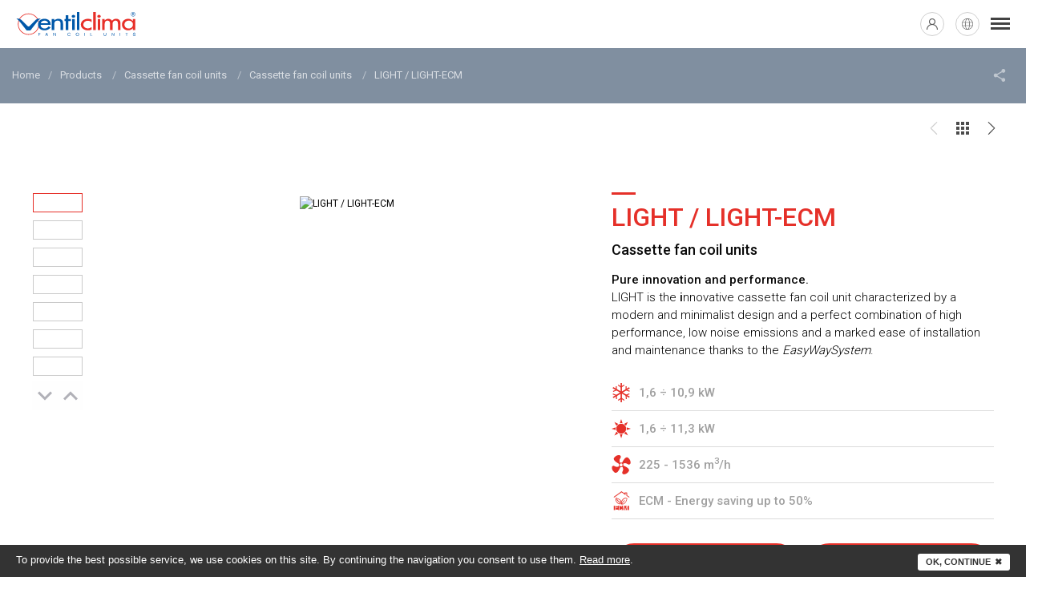

--- FILE ---
content_type: text/html; charset=UTF-8
request_url: https://www.ventilclima.com/eng/products/cassette-fan-coil-units/cassette-fan-coil-units/light-light-ecm
body_size: 31042
content:
<!DOCTYPE html>
<html lang="en" class="no-js"  itemscope  itemtype="http://schema.org/WebSite">
<head>
    
<!-- Google Tag Manager -->
<script>(function(w,d,s,l,i){w[l]=w[l]||[];w[l].push({'gtm.start':
			new Date().getTime(),event:'gtm.js'});var f=d.getElementsByTagName(s)[0],
		j=d.createElement(s),dl=l!='dataLayer'?'&l='+l:'';j.async=true;j.src=
		'https://www.googletagmanager.com/gtm.js?id='+i+dl;f.parentNode.insertBefore(j,f);
})(window,document,'script','dataLayer','GTM-TCR343N');</script>
<!-- End Google Tag Manager -->

<meta charset="utf-8">
<meta name="Content-Language" content="en">

<title>LIGHT / LIGHT-ECM , Cassette fan coil units | Ventilclima</title>
<meta name="description" content="Right from the very beginning Ventilclima has designed, developed and sold heating and air-conditioning equipment under its own trademark with an excellent quality-price ratio. Discover Cassette fan coil units LIGHT / LIGHT-ECM !"  />
<meta itemprop="name" content="LIGHT / LIGHT-ECM , Cassette fan coil units | Ventilclima"  />
<meta itemprop="description" content="Right from the very beginning Ventilclima has designed, developed and sold heating and air-conditioning equipment under its own trademark with an excellent quality-price ratio. Discover Cassette fan coil units LIGHT / LIGHT-ECM !"  />
<meta itemprop="image" content="https://media.aliseogroup.com/33/Logo_Ventilclima.png"  />
<meta itemprop="url" content="https://www.ventilclima.com/eng/products/cassette-fan-coil-units/cassette-fan-coil-units/light-light-ecm"  />
<meta property="og:url" content="https://www.ventilclima.com/eng/products/cassette-fan-coil-units/cassette-fan-coil-units/light-light-ecm"  />
<meta property="og:title" content="LIGHT / LIGHT-ECM , Cassette fan coil units | Ventilclima"  />
<meta property="og:description" content="Right from the very beginning Ventilclima has designed, developed and sold heating and air-conditioning equipment under its own trademark with an excellent quality-price ratio. Discover Cassette fan coil units LIGHT / LIGHT-ECM !"  />
<meta property="og:site_name" content="LIGHT / LIGHT-ECM , Cassette fan coil units | Ventilclima"  />
<meta property="og:type" content="article"  />
<meta property="og:image" content="https://media.aliseogroup.com/33/Logo_Ventilclima.png"  />
<meta property="og:image:id" content="33"  />
<meta property="og:image:cropped" content="1"  />
<meta property="og:locale" content="en_EN"  />
<meta name="twitter:card" content="summary"  />
<meta name="twitter:url" content="https://www.ventilclima.com/eng/products/cassette-fan-coil-units/cassette-fan-coil-units/light-light-ecm"  />
<meta name="twitter:title" content="LIGHT / LIGHT-ECM , Cassette fan coil units | Ventilclima"  />
<meta name="twitter:description" content="Right from the very beginning Ventilclima has designed, developed and sold heating and air-conditioning equipment under its own trademark with an excellent quality-price ratio. Discover Cassette..."  />


<!--[if IE]><meta http-equiv='X-UA-Compatible' content='IE=edge,chrome=1'><![endif]-->

<!-- Enables or disables automatic detection of possible phone numbers in a webpage in Safari on iOS. -->
<meta name="format-detection" content="telephone=no">
<!-- Using the viewport meta tag to control layout on mobile browsers -->
<meta name="viewport" content="width=device-width, initial-scale=1, minimum-scale=1, maximum-scale=1">

<!-- If content is set to yes, the web application runs in full-screen mode; otherwise, it does not.
The default behavior is to use Safari to display web content. -->
<meta name="apple-mobile-web-app-capable" content="yes">
<!-- Sets the style of the status bar for a web application.-->
<meta name="apple-mobile-web-app-status-bar-style" content="black">

<!-- Favicons -->
<link rel="apple-touch-icon" sizes="180x180" href="https://www.ventilclima.com/dist/images/favicons/apple-touch-icon.png">
<link rel="icon" type="image/png" sizes="32x32" href="https://www.ventilclima.com/dist/images/favicons/favicon-32x32.png">
<link rel="icon" type="image/png" sizes="16x16" href="https://www.ventilclima.com/dist/images/favicons/favicon-16x16.png">
<link rel="shortcut icon" href="https://www.ventilclima.com/dist/images/favicons/favicon.ico">
<link rel="manifest" href="https://www.ventilclima.com/favicons/site.webmanifest">
<link rel="mask-icon" href="https://www.ventilclima.com/dist/images/favicons/safari-pinned-tab.svg" color="#e53029">
<meta name="msapplication-TileColor" content="#e53029">
<meta name="msapplication-config" content="https://www.ventilclima.com/favicons/browserconfig.xml">
<meta name="theme-color" content="#e53029">

<!-- Fonts -->
<link href="https://fonts.googleapis.com/css?family=Poppins:100,200,300,400,500,600,700|Roboto:300,400,500,700|Roboto+Condensed:400,700&display=swap" rel="stylesheet">

<link rel="stylesheet" type="text/css" href="https://www.ventilclima.com/dist/css/vendors.min.css">
<link rel="stylesheet" type="text/css" href="https://www.ventilclima.com/dist/css/style.min.css?v=2.7">


<script src="https://www.google.com/recaptcha/api.js" async defer></script>
</head>

<body>
	<!-- seo -->
	<!-- Google Tag Manager (noscript) -->
	<noscript><iframe src="https://www.googletagmanager.com/ns.html?id=GTM-TCR343N"
					  height="0" width="0" style="display:none;visibility:hidden"></iframe></noscript>
	<!-- End Google Tag Manager (noscript) -->
<!-- /seo -->


<div id="wrapper">
    <div id="container">
        <svg viewBox="0 0 100 100" xmlns="http://www.w3.org/2000/svg" style="display: none;"><symbol viewBox="0 0 482.14 482.14" id="icon--archive"><title>archive</title><path d="M302.598 0h-193.63C80.66 0 57.65 23.025 57.65 51.315v379.51c0 28.288 23.01 51.314 51.315 51.314h264.205c28.274 0 51.315-23.027 51.315-51.316V121.45L302.597 0zm70.574 450.698H108.967c-10.97 0-19.89-8.905-19.89-19.874V51.314c0-10.952 8.92-19.857 19.89-19.857l181.874-.19v67.22c0 19.652 15.95 35.602 35.588 35.602l65.878-.19.725 296.925c0 10.968-8.888 19.873-19.858 19.873z"/><path d="M297.413 246.06H272.78V173c0-7.413-6.005-13.42-13.412-13.42h-36.626c-7.392 0-13.396 6.007-13.396 13.42v73.06H184.71c-4.065 0-7.723 2.457-9.3 6.224-1.558 3.75-.708 8.085 2.192 10.978l56.327 56.335c3.94 3.94 10.322 3.94 14.246 0l56.36-56.335c2.883-2.893 3.735-7.228 2.19-10.978-1.574-3.767-5.246-6.225-9.313-6.225z"/></symbol><symbol viewBox="0 0 199.4 199.4" id="icon--arrow-down"><title>arrow-down</title><path d="M199.4 64l-28.3-28.3-71.4 71.4-71.4-71.4L0 64l99.7 99.7"/></symbol><symbol viewBox="0 0 16 16" id="icon--arrow-left-bold"><title>arrow-left-bold</title><path d="M3.1 8l8 8 1.8-1.9L6.8 8l6.1-6.1L11.1 0"/></symbol><symbol viewBox="0 0 36 36" id="icon--arrow-left"><title>arrow-left</title><path d="M27.4.4c.5.5.5 1.3 0 1.8l-16 15.6 15.7 16c.5.5.5 1.3 0 1.8s-1.3.5-1.8 0L8.6 18.7c-.2-.3-.4-.6-.4-.9 0-.3.1-.6.4-.9L25.6.4c.5-.5 1.3-.5 1.8 0z"/></symbol><symbol viewBox="0 0 16 16" id="icon--arrow-right-bold"><title>arrow-right-bold</title><path d="M4.9 0L3.1 1.9 9.2 8l-6.1 6.1L4.9 16l8-8"/></symbol><symbol viewBox="0 0 36 36" id="icon--arrow-right"><title>arrow-right</title><path d="M8.6.4c-.5.5-.5 1.3 0 1.8l16 15.6L9 33.8c-.5.5-.5 1.3 0 1.8s1.3.5 1.8 0l16.5-16.9c.2-.3.4-.6.4-.9 0-.3-.1-.6-.4-.9L10.4.4c-.5-.5-1.3-.5-1.8 0z"/></symbol><symbol viewBox="0 0 459 459" id="icon--back-arrow"><title>back-arrow</title><path d="M178.5 140.25v-102L0 216.75l178.5 178.5V290.7c127.5 0 216.75 40.8 280.5 130.05-25.5-127.5-102-255-280.5-280.5z"/></symbol><symbol viewBox="0 0 36 36" id="icon--button-arrow"><title>button-arrow</title><path d="M18 0l-3.1 3.2 12.6 12.6H0v4.4h27.5L14.9 32.8 18 36l18-18"/></symbol><symbol viewBox="0 0 36 36" id="icon--calendar"><title>calendar</title><path d="M16.5 19.5h3v3h-3zM16.5 25.5h3v3h-3zM22.5 25.5h3v3h-3zM10.5 19.5h3v3h-3z"/><path d="M31.5 6h-3V1.5C28.5.7 27.8 0 27 0s-1.5.7-1.5 1.5v9c-1.7 0-3-1.3-3-3V6H12V1.5c0-.8-.7-1.5-1.5-1.5S9 .7 9 1.5v9c-1.7 0-3-1.3-3-3V6H4.5c-1.7 0-3 1.3-3 3v24c0 1.7 1.3 3 3 3h27c1.7 0 3-1.3 3-3V9c0-1.7-1.3-3-3-3zm0 27h-27V15h27v18z"/></symbol><symbol viewBox="0 0 459 459" id="icon--check-box"><title>check-box</title><path d="M146.8 194.2l-28.3 28.3 90.7 90.7L411 111.5l-28.3-28.3-173.4 173.5-62.5-62.5zm223.9 179.5H88.3V91.3H290V51H88.3C66.2 51 48 69.2 48 91.3v282.4c0 22.2 18.2 40.3 40.3 40.3h282.4c22.2 0 40.3-18.2 40.3-40.3V212.3h-40.3v161.4z"/></symbol><symbol viewBox="0 0 64 64" id="icon--close"><title>close</title><path d="M28.94 31.786L.614 60.114c-.787.787-.787 2.062 0 2.85.393.393.91.59 1.424.59.516 0 1.03-.197 1.424-.59L32.003 34.42l28.54 28.54c.395.395.91.59 1.425.59s1.03-.195 1.424-.59c.788-.786.788-2.06 0-2.848L35.065 31.786 63.41 3.438c.787-.787.787-2.062 0-2.85-.787-.785-2.062-.785-2.848 0L32.002 29.15 3.443.59C2.653-.196 1.38-.196.59.59c-.786.787-.786 2.062 0 2.85l28.35 28.346z"/></symbol><symbol viewBox="0 0 24 24" id="icon--cold"><title>cold</title><path d="M11.24.12h1.68v23.76h-1.68z"/><path d="M1.43 17.332L21.873 5.226l.856 1.446L2.285 18.777z"/><path d="M1.263 6.476l.84-1.455 20.582 11.87-.84 1.454zM11.463 4.662l4.085-2.634.65 1.01-4.085 2.632z"/><path d="M7.862 2.96l.71-.98 3.932 2.86-.71.978zM7.86 21.014l4.086-2.633.656 1.018-4.086 2.633z"/><path d="M11.56 19.204l.712-.98 3.93 2.86-.712.98zM17.49 15.25l1.208-.07.28 4.85-1.208.07z"/><path d="M17.526 14.9l4.423-2.014.5 1.1-4.422 2.015zM5.203 3.93l1.21-.054.213 4.855-1.21.054z"/><path d="M1.65 9.93L6.1 7.976l.487 1.108-4.45 1.952zM17.742 9l.462-1.118 4.492 1.855-.46 1.12z"/><path d="M17.438 8.822l.11-4.86 1.21.03-.11 4.857zM1.34 14.262l.43-1.12 4.54 1.74-.43 1.12z"/><path d="M5.413 15.052l1.21-.004.014 4.86-1.21.004z"/></symbol><symbol viewBox="0 0 489.3 489.3" id="icon--download-2"><title>download-2</title><path d="M244.65 0c-6.8 0-12.2 5.5-12.2 12.3V342l-55.9-55.9c-4.8-4.8-12.5-4.8-17.3 0s-4.8 12.5 0 17.3l76.8 76.8c2.4 2.4 5.5 3.6 8.7 3.6 3.1 0 6.3-1.2 8.7-3.6l76.8-76.8c4.8-4.8 4.8-12.5 0-17.3s-12.5-4.8-17.3 0l-55.9 55.9V12.3c-.1-6.8-5.6-12.3-12.4-12.3zM476.25 464.7H13.05c-6.8 0-12.3 5.5-12.3 12.3s5.5 12.3 12.3 12.3h463.2c6.8 0 12.3-5.5 12.3-12.3s-5.5-12.3-12.3-12.3z"/></symbol><symbol viewBox="-10 0 410 410" id="icon--download"><title>download</title><path d="M109.074 222.367l78.707 74c3.853 3.62 9.853 3.62 13.704 0l78.707-74c4.025-3.78 4.22-10.11.44-14.133-3.786-4.023-10.114-4.218-14.138-.437l-61.86 58.156V10c0-5.523-4.476-10-10-10-5.523 0-10 4.477-10 10v255.953l-61.86-58.152c-4.022-3.784-10.35-3.59-14.135.434-3.782 4.028-3.586 10.356.437 14.137zm0 0"/><path d="M339.266 74.3H288.56c-5.525 0-10 4.477-10 10 0 5.524 4.475 10 10 10h50.706c16.562.02 29.98 13.438 30 30V360c-.02 16.563-13.438 29.98-30 30H50c-16.563-.02-29.98-13.438-30-30V124.3c.02-16.562 13.438-29.98 30-30h50.71c5.52 0 10-4.476 10-10 0-5.523-4.48-10-10-10H50c-27.602.032-49.97 22.4-50 50V360c.03 27.602 22.398 49.97 50 50h289.266c27.6-.03 49.968-22.398 50-50V124.3c-.032-27.6-22.4-49.968-50-50zm0 0"/></symbol><symbol viewBox="0 0 510 510" id="icon--draft"><title>draft</title><path d="M510 191.25c0-17.85-10.2-33.15-22.95-43.35L255 12.75 22.95 147.9C10.2 158.1 0 173.4 0 191.25v255c0 28.05 22.95 51 51 51h408c28.05 0 51-22.95 51-51v-255zm-255 127.5L43.35 186.15 255 63.75l211.65 122.4L255 318.75z"/></symbol><symbol viewBox="0 0 20.8 21.5" id="icon--ecm"><title>ecm</title><path d="M2.5 7.1L2.4 7S2 6.6 2 6.4c0-.1 3.1-2.2 4.3-3.1L10.7.2l.9.6c.4.3.9.6 1.4 1l1.2.9V1.5h2.7v3.1l1.3.9c1.4.9 1.4.9 1.4 1l-.2.3c-.2.2-.3.2-.4.2 0 0-.1 0-1.5-1L16 5V2.3h-.9v.9c0 1 0 1-.1 1l-2.1-1.5c-1.1-.8-1.9-1.3-2.1-1.4-.2.2-1.9 1.3-4 2.8-1.7 1.1-4.2 2.9-4.3 3m-.3-.6c.1.1.2.3.3.4.2-.2 1.9-1.3 4-2.8.2-.1 4-2.9 4.1-2.9 0 0 .1 0 2.2 1.4.9.7 1.8 1.2 2 1.4V2.2h1.3v2.7l1.4 1c.9.6 1.3.9 1.5 1l.2-.2c.1-.1.1-.2.1-.2-.2-.1-.6-.4-1.3-.9l-1.4-.9v-3h-2.4v1.4L12.7 2c-.5-.3-1-.7-1.4-.9l-.8-.5-4.3 3C4.3 5 2.5 6.3 2.2 6.5"/><path d="M6.4 3.4C4.1 5 2.1 6.4 2.1 6.5l.4.5s1.9-1.3 4.1-2.9c2.2-1.6 4-2.9 4.1-2.9 0 0 1 .6 2.1 1.4 1.2.9 2.1 1.5 2.2 1.5V2.2h1.2v2.7l1.4 1c.8.5 1.5 1 1.5 1l.2-.2c.1-.1.2-.3.2-.3s-.6-.4-1.3-.9l-1.3-.9V1.5h-2.6v1.2l-1.4-1c-.8-.5-1.6-1.1-1.8-1.2l-.4-.3-4.3 3.2zM5.5 8.3c.2.1.6.3 1 .4.9.4 1.5.7 2 1 .4.3 1.1 1 1.1 1.1 0 0 0 .2-.1.4s-.1.5-.2.6l-.1.3L9 12c-.9-.5-2-1.4-2.6-2.4C6 9.1 6 9 5.8 9c-.2 0-.4.2-.4.4s.6 1.2 1.2 1.8c.5.5 1.5 1.3 2.2 1.6l.3.1v1h-.3c-1.5-.2-2.8-1.1-3.5-2.6-.3-.7-.3-1.1-.3-1.9 0-.7 0-1.2.1-1.2 0 0 .2.1.4.1m-1-.8c-.4 1.2-.5 2.4 0 3.6.6 1.7 2.1 3.1 3.9 3.4.4.1 1.5.1 1.6 0v-.4c-.2-.9-.1-1.9.3-2.9l.2-.5-.3-.3C9.7 9.9 9 9.2 8.6 9c-.4-.3-1-.6-1.7-.8-.8-.4-1.3-.6-1.7-.9-.3-.1-.5-.2-.5-.2l-.2.4"/><path d="M15.9 8.2c.3.1.6.2.6.3l-.2.8c-.4 1.2-.8 2-1.2 2.7-.8 1.1-1.9 1.9-2.8 2.2-.3.1-.6.1-.6 0 0 0 .1-.3.3-.7.6-1.3 1.3-2.1 2.2-2.6.1-.1.3-.2.3-.2.1-.1.1-.3 0-.4-.2-.2-.4-.2-1 .2-.7.5-1.5 1.4-2 2.5l-.5.6v-.2c-.1-.7.2-2 .8-2.9 1-1.7 2.6-2.6 4.1-2.3m-1.4-.7c-1.7.4-3.3 2-4 3.9-.4 1.1-.4 2-.1 3l.1.3.3.1c.4.1 1.1.1 1.5 0 .4-.1 1.2-.5 1.6-.8.5-.4 1.2-1.1 1.6-1.6.3-.5.9-1.5 1.1-2.2.2-.7.6-1.9.6-2 0-.2 0-.2-.5-.4-.3-.1-.6-.3-.7-.3-.2-.1-1.1-.1-1.5 0M15 20.3l1.6-4h-3.2M16.9 21V17.1L15.3 21M14.6 21l-1.5-3.9V21M11 16.5c.3.3.5.7.6 1.3h-.7c-.1-.4-.2-.7-.4-.9-.2-.2-.5-.3-.8-.3-.4 0-.8.2-1 .5-.2.3-.4.8-.4 1.4v.5c0 .6.1 1 .3 1.3.2.3.6.5 1 .5s.7-.1.9-.3c.2-.2.3-.5.4-.9h.7c-.1.5-.3 1-.6 1.2l-.2.2h1.7v-4.8h-1.8c0 .1.2.2.3.3M17.5 16.3V21h1.7V16.3"/><path d="M8.6 21c-.2-.1-.3-.2-.4-.4-.4-.4-.5-1-.5-1.7v-.5c0-.5.1-.9.3-1.2.2-.4.4-.6.7-.8l.2-.1h-2v.4H4.4v1.6h2.2v.5H4.4v1.8H7v.4h1.6zM3.7 16.3H2.1V21h1.6"/></symbol><symbol viewBox="0 0 36 36.1" id="icon--eden-icon"><title>eden-icon</title><path d="M36 19.1V18v-.9H15.3c-1.4-.9-2.5-2.4-3.1-3.9l21.4.1h1.8c-.1-.6-.4-1.2-.6-1.8h-1.9l-21.1-.1c-.1-.4-.1-.8-.1-1.3 0-.9.1-1.8.5-2.7l18.4.1h2.1c-.5-.6-.9-1.3-1.5-1.8H13.1c1.3-2 3.5-3.5 6.1-3.9H26C24.3 1 22.5.4 20.6.1c-.4 0-.7-.1-1.1-.1H16.9c-2 .1-3.9.6-5.7 1.3C4.6 4.1 0 10.5 0 18.1c0 7.3 4.5 13.7 10.7 16.5 1.2.5 2.4.9 3.7 1.2 1.2.2 2.4.4 3.7.4h.2c2.7 0 5.2-.6 7.4-1.7h-5.3l.2-.2c.9-1.1 1.8-2.4 2.1-3.8h8.4c.5-.6 1.1-1.2 1.4-1.8h-9.4c0-.5.1-.8.1-1.3 0-.9-.1-1.8-.4-2.7h11.9c.1-.2.2-.5.2-.8V23H22.1c-.7-1.5-1.9-2.8-3.3-3.9H36z"/></symbol><symbol viewBox="0 0 20.8 21.5" id="icon--efficienza-termica"><title>efficienza-termica</title><style>.st0{fill:none;stroke:#000000;stroke-width:0.5;stroke-miterlimit:10;}</style><path class="st0" d="M17.6 12.4H15c-.3 0-.5 0-.8-.1l-.6-.3c-.2-.1-.3-.3-.5-.5s-.3-.4-.4-.6c-.1-.2-.2-.4-.4-.7-.5 1.2-.9 2-1.3 2.6 1 1.5 2.4 2.2 4 2.2h2.5M.2 6.2h6.2c.3 0 .5 0 .8.1l.6.3c.1.2.3.4.4.7.2.2.3.4.4.6.1.1.3.4.4.7.5-1.2.9-2 1.3-2.6-.2-.3-.3-.5-.5-.7l-.6-.6c-.1-.1-.3-.2-.5-.3-.2-.2-.4-.2-.6-.3-.2-.1-.4-.2-.6-.2-.2 0-.5-.1-.6-.1H.2"/><path d="M21.2 3.4H15c-.4 0-.9.1-1.2.2-.4.1-.7.2-1 .4-.3.2-.6.4-.9.7-.3.3-.5.5-.7.8s-.4.6-.6 1-.4.7-.5 1c-.2.2-.3.6-.5 1-.3.7-.6 1.3-.8 1.7-.2.3-.3.5-.4.8-.1.2-.3.4-.5.6s-.4.3-.7.4c-.2 0-.5.1-.8.1H3.9c-.1 0-.2 0-.2.1-.1.1-.1.1-.1.2v1.9c0 .1 0 .2.1.2.1.1.1.1.2.1h2.5c.4 0 .9-.1 1.2-.2.4-.1.7-.2 1-.4.3-.2.6-.4.9-.7.3-.3.5-.5.7-.8s.4-.6.6-1c.2-.4.4-.7.5-1 .1-.3.3-.6.5-1.1.3-.7.5-1.3.8-1.7.2-.3.3-.5.4-.8.1-.2.3-.4.5-.6.2 0 .5-.2.7-.3.3-.1.5-.1.8-.1h6.2"/><path class="st0" d="M17.5 14.7v1.9l.1.2.2.1c.1 0 .2 0 .2-.1l3.1-3.1c.1-.1.1-.1.1-.2l-.1-.2-3.1-3.1-.2-.1c-.1 0-.2 0-.2.1-.1.1-.1.1-.1.2v1.9"/><path d="M3.9 12.3v-1.9l-.1-.2-.2-.1c-.1 0-.2 0-.2.1L.3 13.3c-.1.1-.1.1-.1.2l.1.2 3.1 3.1.2.1c.1 0 .2 0 .2-.1.1-.1.1-.1.1-.2v-1.9"/></symbol><symbol viewBox="0 0 510 510" id="icon--envelope"><title>envelope</title><path d="M459 51H51C23 51 0 73.9 0 102v306c0 28 23 51 51 51h408c28 0 51-23 51-51V102c0-28.1-23-51-51-51zm0 102L255 280.5 51 153v-51l204 127.5L459 102v51z"/></symbol><symbol viewBox="0 0 306 306" id="icon--expand-button"><title>expand-button</title><path d="M270.3 58.65L153 175.95 35.7 58.65 0 94.35l153 153 153-153"/></symbol><symbol viewBox="0 0 512 512" id="icon--file"><title>file</title><style>.st0{fill:#E2E5E7;} .st1{fill:#B0B7BD;} .st2{fill:#CAD1D8;}</style><path class="st0" d="M100 0C82.4 0 68 14.4 68 32v448c0 17.6 14.4 32 32 32h320c17.6 0 32-14.4 32-32V128L324 0H100z"/><path class="st1" d="M356 128h96L324 0v96c0 17.6 14.4 32 32 32z"/><path class="st2" d="M452 224l-96-96h96z"/></symbol><symbol viewBox="0 0 381.39 381.39" id="icon--filters"><title>filters</title><path d="M15.89 79.456h206.587c0 17.544 14.24 31.782 31.782 31.782h31.78c17.545 0 31.783-14.24 31.783-31.782h47.674c8.74 0 15.89-7.12 15.89-15.89s-7.15-15.892-15.89-15.892h-47.674c0-17.544-14.24-31.782-31.782-31.782h-31.78c-17.544 0-31.782 14.24-31.782 31.782H15.89C7.12 47.674 0 54.794 0 63.564s7.12 15.892 15.89 15.892zm238.37-31.782h31.782v31.782H254.26V47.674zM365.5 174.804H158.91c0-17.544-14.24-31.782-31.782-31.782H95.347c-17.544 0-31.782 14.24-31.782 31.782H15.89c-8.77 0-15.89 7.12-15.89 15.89 0 8.773 7.12 15.892 15.89 15.892h47.675c0 17.544 14.24 31.782 31.782 31.782h31.782c17.543 0 31.78-14.24 31.78-31.782h206.587c8.74 0 15.89-7.12 15.89-15.89.003-8.773-7.148-15.892-15.888-15.892zm-238.37 31.782H95.347v-31.782h31.782v31.782zM365.5 301.934H254.26c0-17.544-14.24-31.782-31.782-31.782h-31.782c-17.544 0-31.782 14.24-31.782 31.782H15.89c-8.77 0-15.89 7.15-15.89 15.89s7.12 15.892 15.89 15.892h143.022c0 17.544 14.24 31.783 31.782 31.783h31.782c17.544 0 31.782-14.24 31.782-31.784h111.24c8.74 0 15.89-7.15 15.89-15.89s-7.15-15.892-15.89-15.892zm-143.023 31.782h-31.782v-31.782h31.782v31.782z"/></symbol><symbol viewBox="0 0 459 459" id="icon--forward-arrow"><title>forward-arrow</title><path d="M459 216.75L280.5 38.25v102c-178.5 25.5-255 153-280.5 280.5C63.75 331.5 153 290.7 280.5 290.7v104.55L459 216.75z"/></symbol><symbol viewBox="0 0 36 36" id="icon--globe"><title>globe</title><path d="M18 0c10 0 18 8.1 18 18s-8.1 18-18 18S0 27.9 0 18 8.1 0 18 0zm5.6 24H12.4c1 6.4 3.4 10.5 5.6 10.5 2.2 0 4.6-4.1 5.6-10.5m9.8 0h-8.3c-.6 4.5-2 8.1-3.7 10.2 5.5-1.2 10-5.1 12-10.2m-22.5 0H2.6c2 5.1 6.5 9 12 10.2-1.7-2.1-3-5.7-3.7-10.2m-.2-10.5H2.1c-.5 1.7-1.1 5.1 0 9h8.6c-.3-2.7-.3-5.9 0-9m13.1 0H12.2c-.3 2.7-.3 5.9 0 9h11.5c.4-2.7.4-5.9.1-9m10.1 0h-8.6c.1.9.5 4.5 0 9h8.6c1.1-3.9.5-7.3 0-9M14.6 1.8C9.1 3 4.6 6.9 2.6 12h8.3c.7-4.5 2-8.1 3.7-10.2m9 10.2c-1-6.4-3.4-10.5-5.6-10.5-2.2 0-4.6 4.1-5.6 10.5h11.2zM21.4 1.8c1.7 2.1 3.1 5.7 3.7 10.2h8.3c-2-5.1-6.5-9-12-10.2"/></symbol><symbol viewBox="0 0 26.16 26.16" id="icon--hot"><title>hot</title><path d="M13.02 0l1.89 5.74s-1.71-.47-3.66.06L13.02 0M13.14 26.16l-1.89-5.74s1.71.47 3.66-.06l-1.77 5.8zM26.16 13.02l-5.74 1.89s.47-1.71-.06-3.66l5.8 1.77M0 13.14l5.74-1.89s-.47 1.71.06 3.66L0 13.14zM22.37 22.29l-5.4-2.73s1.54-.88 2.55-2.63l2.85 5.36zM3.79 3.87l5.4 2.73s-1.54.88-2.55 2.63L3.79 3.87zM3.87 22.37l2.73-5.4s.88 1.54 2.63 2.55l-5.36 2.85zM22.29 3.79l-2.73 5.4s-.88-1.54-2.63-2.55l5.36-2.85z"/><path d="M6.37 13.08c0 3.71 3 6.71 6.71 6.71s6.71-3 6.71-6.71-3-6.71-6.71-6.71-6.71 3.01-6.71 6.71"/></symbol><symbol viewBox="0 0 32 32" id="icon--layers"><title>layers</title><path d="M0 22l16 4 16-4v4l-16 4-16-4M0 14l16 4 16-4v4l-16 4-16-4M0 6l16-4 16 4v4l-16 4-16-4"/></symbol><symbol viewBox="0 0 36 36" id="icon--marker"><title>marker</title><path d="M26.9 3.7C24.5 1.3 21.4 0 18 0c-3.4 0-6.5 1.3-8.9 3.7-4.4 4.4-5 12.7-1.2 17.7L18 36l10.1-14.6c3.8-5 3.2-13.3-1.2-17.7zm-8.8 13.4c-2.5 0-4.6-2.1-4.6-4.6s2.1-4.6 4.6-4.6 4.6 2.1 4.6 4.6-2 4.6-4.6 4.6z"/></symbol><symbol viewBox="0 0 36 36" id="icon--mekar-icon"><title>mekar-icon</title><path d="M18 17.8c5.8-.5 10.7-8.6 10.7-14.1C25.8 1.3 22 0 18 0 13.1 0 8.7 2 5.4 5.2c7.5 0 12.5 4.8 12.6 12.6z"/><path d="M17.8 17.8c-.2-2.9-2.8-6.1-6.6-6.1-1.5 0-2.7-1.2-2.7-2.6 0-3.1-2.6-3.9-3.1-4C2.1 8.4 0 12.9 0 18s2.1 9.6 5.4 12.9c.1-7.3 6.2-12.5 12.4-13.1z"/><path d="M17.8 18.1c-5.9.6-10.5 7.3-10.6 14.2 3.1 2.2 6.7 3.6 10.7 3.6 4.8 0 9.3-1.9 12.5-5.1-7.6 0-12.6-4.9-12.6-12.7z"/><path d="M36 18c0-5.1-2.1-9.6-5.4-12.9 0 5.9-6.4 12.6-12.5 12.9.2 3.1 2.7 6.2 6.6 6.2 1.5 0 2.7 1.2 2.7 2.6 0 3.2 2.8 4 3.2 4C33.9 27.6 36 23.1 36 18zM30.5 30.9c0-.1 0 0 0 0zM17.8 18c0 .1.1 0 0 0l.2.1h.1-.4V18zM5.3 5.2c.1 0 .1 0 0 0 .1 0 0 0 0 0zM18 18v-.2h-.2v.2h.2zM18 18h-.2"/></symbol><symbol viewBox="0 0 408 408" id="icon--next"><title>next</title><path d="M204 0l-35.7 35.7 142.8 142.8H0v51h311.1L168.3 372.3 204 408l204-204"/></symbol><symbol viewBox="0 0 512 512" id="icon--padlock"><title>padlock</title><path d="M256 276.673c-28.016 0-50.81 22.793-50.81 50.81 0 13.895 5.776 27.33 15.86 36.89v45.876c0 19.272 15.68 34.952 34.952 34.952s34.953-15.68 34.953-34.953v-45.876c10.078-9.555 15.857-22.993 15.857-36.89-.002-28.018-22.796-50.81-50.81-50.81zm17.98 69.885c-4.852 4.57-7.634 10.96-7.634 17.53v46.16c0 5.706-4.64 10.346-10.345 10.346-5.703 0-10.344-4.64-10.344-10.345v-46.162c0-6.57-2.782-12.957-7.63-17.527-5.307-5.002-8.23-11.777-8.23-19.077 0-14.447 11.756-26.202 26.203-26.202 14.446 0 26.2 11.756 26.2 26.203.003 7.3-2.92 14.075-8.22 19.075z"/><path d="M404.98 209.876h-36.91v-97.804C368.07 50.275 317.796 0 256 0c-61.795 0-112.07 50.275-112.07 112.072v97.804h-36.91c-20.352 0-36.91 16.56-36.91 36.91V475.09c0 20.353 16.558 36.91 36.91 36.91h297.96c20.352 0 36.91-16.557 36.91-36.91v-228.3c0-20.353-16.558-36.912-36.91-36.912zm-236.444-97.804c0-48.227 39.236-87.464 87.464-87.464 48.227 0 87.463 39.237 87.463 87.464v97.804H168.536v-97.804zM417.283 475.09c0 6.783-5.52 12.303-12.304 12.303H107.02c-6.783 0-12.303-5.52-12.303-12.304V246.787c0-6.784 5.52-12.304 12.304-12.304h297.96c6.783 0 12.303 5.52 12.303 12.304v228.3z"/></symbol><symbol viewBox="0 0 512 512" id="icon--padlock_2"><title>padlock_2</title><path d="M400 188h-36.037v-82.23c0-58.322-48.45-105.77-108-105.77s-108 47.448-108 105.77V188H112c-33.084 0-60 26.916-60 60v204c0 33.084 26.916 60 60 60h288c33.084 0 60-26.916 60-60V248c0-33.084-26.916-60-60-60zm-212.037-82.23c0-36.266 30.505-65.77 68-65.77s68 29.504 68 65.77V188h-136v-82.23zM420 452c0 11.028-8.972 20-20 20H112c-11.028 0-20-8.972-20-20V248c0-11.028 8.972-20 20-20h288c11.028 0 20 8.972 20 20v204z"/><path d="M256 286c-20.435 0-37 16.565-37 37 0 13.048 6.76 24.51 16.963 31.098V398c0 11.045 8.954 20 20 20 11.045 0 20-8.955 20-20v-43.855C286.207 347.565 293 336.08 293 323c0-20.435-16.565-37-37-37z"/></symbol><symbol viewBox="0 0 488.8 488.8" id="icon--padlock_3"><title>padlock_3</title><path d="M81.5 488.8h325.8c19.7 0 35.8-16.1 35.8-35.8V258.3c0-19.7-16.1-35.8-35.8-35.8h-25.2v-84.8C382.1 61.8 320.3 0 244.4 0S106.7 61.8 106.7 137.7v84.8H81.5c-19.7 0-35.8 16.1-35.8 35.8V453c0 19.7 16.1 35.8 35.8 35.8zm49.7-351.1c0-62.4 50.8-113.2 113.2-113.2s113.2 50.8 113.2 113.2v84.8H131.2v-84.8zm-61 120.6c0-6.2 5.1-11.3 11.3-11.3h325.8c6.2 0 11.3 5.1 11.3 11.3V453c0 6.2-5.1 11.3-11.3 11.3H81.5c-6.2 0-11.3-5.1-11.3-11.3V258.3z"/><path d="M244.4 405.5c27.5 0 49.9-22.4 49.9-49.9s-22.4-49.9-49.9-49.9-49.9 22.4-49.9 49.9c0 27.6 22.4 49.9 49.9 49.9zm0-75.2c14 0 25.4 11.4 25.4 25.4s-11.4 25.4-25.4 25.4c-14 0-25.4-11.4-25.4-25.4s11.4-25.4 25.4-25.4z"/></symbol><symbol viewBox="-78 -18 560 560.00187" id="icon--page"><title>page</title><path d="M260.723 3.88l-.13-.126c-2.355-2.43-5.605-3.79-8.995-3.75-.418-.02-.84.02-1.25.13H58.395C23.89.14-4.075 28.108-4.09 62.616v399.9c.016 34.503 27.98 62.47 62.485 62.483h278.308c34.504-.012 62.473-27.98 62.485-62.484V147.34c-.024-3.31-1.32-6.485-3.625-8.867zm3.37 38.74L356.82 135.1h-55.234c-20.68-.063-37.434-16.813-37.492-37.49zm72.735 457.263H58.395c-20.68-.06-37.426-16.813-37.493-37.492V62.49C20.97 41.812 37.715 25.058 58.395 25h180.707v72.61c.01 34.5 27.98 62.468 62.484 62.484h72.61V462.39c.038 20.672-16.696 37.465-37.368 37.493zm0 0"/><path d="M76.016 241.195H211.11c6.898 0 12.5-5.593 12.5-12.496 0-6.903-5.602-12.497-12.5-12.497H76.015c-6.903 0-12.496 5.594-12.496 12.496s5.593 12.495 12.496 12.495zm0 0M319.207 310.68H76.017c-6.904 0-12.497 5.593-12.497 12.496 0 6.898 5.593 12.496 12.496 12.496h243.19c6.9 0 12.5-5.598 12.5-12.496 0-6.903-5.6-12.496-12.5-12.496zm0 0M319.207 405.28H76.017c-6.904 0-12.497 5.595-12.497 12.497s5.593 12.496 12.496 12.496h243.19c6.9 0 12.5-5.593 12.5-12.496s-5.6-12.496-12.5-12.496zm0 0"/></symbol><symbol viewBox="0 0 16 16" id="icon--pagenav-grid"><title>pagenav-grid</title><path d="M0 0h4v4H0V0zm6 0h4v4H6V0zm6 0h4v4h-4V0zM0 6h4v4H0V6zm6 0h4v4H6V6zm6 0h4v4h-4V6zM0 12h4v4H0v-4zm6 0h4v4H6v-4zm6 0h4v4h-4v-4z"/></symbol><symbol viewBox="0 0 36 36" id="icon--pagination-arrow-next"><title>pagination-arrow-next</title><path fill="none" d="M723.8 280.7h48v48h-48v-48z"/><path d="M0 21h28.3l-7.2 7.2L24 31l12-12L24 7l-2.8 2.8 7.2 7.2H0v4z"/></symbol><symbol viewBox="0 0 36 36" id="icon--pagination-arrow-prev"><title>pagination-arrow-prev</title><path fill="none" d="M723.8 280.7h48v48h-48v-48z"/><path d="M36 17H7.7l7.2-7.2L12 7 0 19l12 12 2.8-2.8L7.7 21H36v-4z"/></symbol><symbol viewBox="0 0 309.267 309.267" id="icon--pdf-2"><title>pdf-2</title><path d="M38.658 0h164.23l87.05 86.71V289.94c0 10.68-8.66 19.33-19.33 19.33H38.658c-10.67 0-19.33-8.65-19.33-19.33V19.328C19.33 8.65 27.99 0 38.66 0z" fill="#E2574C"/><path d="M289.658 86.98h-67.372c-10.67 0-19.33-8.658-19.33-19.328V.192l86.702 86.79z" fill="#B53629"/><path d="M217.434 146.544c3.238 0 4.823-2.822 4.823-5.557 0-2.832-1.653-5.567-4.823-5.567h-18.44c-3.605 0-5.615 2.986-5.615 6.282v45.317c0 4.04 2.3 6.28 5.41 6.28 3.094 0 5.404-2.24 5.404-6.28v-12.44h11.153c3.46 0 5.19-2.83 5.19-5.643 0-2.754-1.73-5.49-5.19-5.49h-11.153v-16.903h13.24zm-62.327-11.124h-13.492c-3.663 0-6.263 2.513-6.263 6.243v45.395c0 4.63 3.74 6.08 6.417 6.08h14.158c16.758 0 27.824-11.028 27.824-28.048-.01-17.995-10.427-29.67-28.645-29.67zm.648 46.526h-8.225v-35.334h7.413c11.22 0 16.1 7.53 16.1 17.918 0 9.723-4.793 17.416-15.288 17.416zM106.33 135.42H92.964c-3.78 0-5.886 2.493-5.886 6.282v45.317c0 4.04 2.416 6.28 5.663 6.28s5.664-2.24 5.664-6.28v-13.232h8.38c10.34 0 18.874-7.326 18.874-19.107 0-11.528-8.233-19.26-19.328-19.26zm-.222 27.738h-7.703V146.06h7.703c4.755 0 7.78 3.712 7.78 8.554-.01 4.833-3.025 8.544-7.78 8.544z" fill="#FFF"/></symbol><symbol viewBox="0 0 56 56" id="icon--pdf"><title>pdf</title><path d="M36.985 0H7.963C7.155 0 6.5.655 6.5 1.926V55c0 .345.655 1 1.463 1h40.074c.808 0 1.463-.655 1.463-1V12.978c0-.696-.093-.92-.257-1.085L37.607.257C37.442.093 37.217 0 36.985 0z" fill="#E9E9E0"/><path fill="#D9D7CA" d="M37.5.15V12h11.85"/><path d="M19.514 33.324c-.348 0-.682-.113-.967-.326-1.04-.78-1.18-1.65-1.115-2.242.182-1.628 2.195-3.332 5.985-5.068 1.504-3.296 2.935-7.357 3.788-10.75-.998-2.172-1.968-4.99-1.26-6.643.247-.58.556-1.023 1.133-1.215.228-.076.804-.172 1.016-.172.504 0 .947.65 1.26 1.05.296.375.965 1.172-.372 6.8 1.348 2.785 3.258 5.62 5.088 7.563 1.31-.236 2.44-.357 3.358-.357 1.566 0 2.515.365 2.902 1.117.32.622.19 1.35-.39 2.16-.557.78-1.325 1.19-2.22 1.19-1.216 0-2.632-.767-4.21-2.284-2.838.593-6.15 1.65-8.83 2.822-.835 1.774-1.636 3.203-2.382 4.25-1.025 1.436-1.91 2.106-2.784 2.106zm2.662-5.126c-2.137 1.2-3.008 2.188-3.07 2.744-.01.092-.038.334.43.692.15-.047 1.02-.444 2.64-3.436zm13.637-4.442c.815.627 1.014.944 1.547.944.234 0 .9-.01 1.21-.44.15-.21.207-.344.23-.416-.123-.065-.286-.197-1.175-.197-.505 0-1.14.023-1.812.11zm-7.47-6.582c-.715 2.474-1.66 5.145-2.674 7.564 2.09-.81 4.36-1.52 6.495-2.02-1.35-1.568-2.7-3.526-3.822-5.544zm-.607-8.462c-.098.033-1.33 1.757.096 3.216.95-2.115-.053-3.23-.096-3.216zM48.037 56H7.963c-.808 0-1.463-.655-1.463-1.463V39h43v15.537c0 .808-.655 1.463-1.463 1.463z" fill="#CC4B4C"/><g fill="#FFF"><path d="M17.385 53h-1.64V42.924h2.897c.428 0 .852.068 1.27.205.42.136.796.34 1.13.614.332.273.6.604.806.99s.308.823.308 1.307c0 .512-.087.974-.26 1.39-.173.414-.415.763-.725 1.045-.31.282-.683.5-1.12.656s-.92.233-1.45.233h-1.216V53zm0-8.832v3.992h1.504c.2 0 .397-.034.594-.103.196-.068.376-.18.54-.335.164-.155.296-.37.396-.65.1-.277.15-.62.15-1.03 0-.165-.023-.355-.068-.568-.046-.214-.14-.42-.28-.615-.142-.197-.34-.36-.595-.493-.255-.132-.593-.198-1.012-.198h-1.23zM32.22 47.682c0 .83-.09 1.538-.268 2.126s-.403 1.08-.677 1.477-.58.71-.923.937-.672.398-.99.513c-.32.114-.612.187-.876.22-.264.03-.46.045-.588.045h-3.814V42.924h3.035c.847 0 1.592.135 2.234.403s1.176.627 1.6 1.073.74.955.95 1.524c.21.57.315 1.156.315 1.758zm-4.868 4.115c1.112 0 1.914-.355 2.406-1.066s.738-1.74.738-3.09c0-.418-.05-.833-.15-1.243-.1-.41-.294-.78-.58-1.114s-.678-.602-1.17-.807-1.13-.308-1.914-.308h-.957v7.63h1.627zM36.266 44.168v3.172h4.21v1.12h-4.21V53h-1.668V42.924H40.9v1.244h-4.634z"/></g></symbol><symbol viewBox="0 0 108 108" id="icon--points"><title>points</title><path d="M55.2 47.1c10.3 0 18.7-8.4 18.7-18.7S65.5 9.7 55.2 9.7c-10.3 0-18.7 8.4-18.7 18.7s8.4 18.7 18.7 18.7zM0 79.6c0 10.3 8.4 18.7 18.7 18.7s18.7-8.4 18.7-18.7S29 60.9 18.7 60.9 0 69.3 0 79.6zM89.3 98.3c10.3 0 18.7-8.4 18.7-18.7 0-10.3-8.4-18.7-18.7-18.7s-18.7 8.4-18.7 18.7S79 98.3 89.3 98.3z"/></symbol><symbol viewBox="0 0 20.8 21.5" id="icon--portata-aria"><title>portata-aria</title><path d="M11.4 12.6c.9 1.1 1.9 3.1.5 5.8 0 0-1.1 1.7.6 2.9 4 .9 6.4-3.4 6.4-3.4 1.6-3-4.2-5.5-6.6-6.4-.1.3-.2.6-.4.8-.2.2-.3.2-.5.3M17.7 10s1.5 1.3 2.9-.3c1.3-4-2.6-6.9-2.6-6.9C15.3.9 12.3 6.5 11.1 9l.6.3c.2.2.3.4.4.6 1.1-.8 3.2-1.6 5.6.1M9.4 9c-.8-1.2-1.6-3.3.1-5.7 0 0 1.3-1.5-.3-3-3.9-1.4-6.7 2.6-6.7 2.6-1.9 2.8 3.6 5.9 6 7.1l.3-.6c.1-.1.3-.3.6-.4M8.6 12c-1.1.9-3 1.9-5.6.3 0 0-1.6-1.2-2.8.5-1 4.1 3 6.7 3 6.7 2.8 1.7 5.5-4.1 6.5-6.6-.2-.1-.5-.2-.7-.4-.2-.2-.3-.3-.4-.5"/><path d="M9.1 9.8c-.3.3-.4.8-.4 1.2 0 .4.2.9.5 1.2.3.3.7.5 1.2.4.4 0 .8-.2 1.1-.6.6-.7.5-1.8-.1-2.4-.7-.6-1.7-.5-2.3.2m1.2 3.7c-.6 0-1.2-.2-1.7-.7-.5-.5-.8-1.1-.8-1.8s.2-1.4.6-1.9c1-1 2.5-1.1 3.6-.1 1 .9 1.1 2.6.2 3.6-.4.5-1.1.8-1.7.9h-.2z"/></symbol><symbol viewBox="0 0 600 600" id="icon--route"><title>route</title><path d="M591.2 278.9L321.1 8.8c-11.7-11.7-30.6-11.7-42.3 0L8.8 278.9c-11.7 11.7-11.7 30.6 0 42.3l270.1 270.1c11.7 11.7 30.6 11.7 42.3 0l270.1-270.1c11.6-11.4 11.6-30.4-.1-42.3zm-231.3 96.2v-75H239.8v90.1h-60V270.1c0-16.5 13.5-30 30-30h150v-75l105 105-104.9 105z"/></symbol><symbol viewBox="0 0 52 96.1" id="icon--share-facebook"><title>share-facebook</title><path d="M50 0H37.5c-14 0-23.1 9.3-23.1 23.7v10.9H2c-1.1 0-2 .9-2 2v15.8c0 1.1.9 2 2 2h12.5v39.9c0 1.1.9 2 2 2h16.4c1.1 0 2-.9 2-2v-40h14.7c1.1 0 2-.9 2-2V36.5c0-.5-.2-1-.6-1.4-.4-.4-.9-.6-1.4-.6H34.8v-9.2c0-4.4 1.1-6.7 6.8-6.7H50c1.1 0 2-.9 2-2V2c0-1.1-.9-2-2-2"/></symbol><symbol viewBox="0 0 19 12" id="icon--share-googleplus"><title>share-googleplus</title><path d="M10.5 9.9c-1.5 1.9-4 2.4-6.3 1.7-2.3-.8-4-3.2-4-5.5-.1-3 2.5-5.8 5.7-6C7.5 0 9 .6 10.1 1.6c-.4.5-1 1-1.5 1.6-1-.5-2.3-1-3.5-.7C3.2 3 2 5.3 2.8 7.2c.5 2 2.9 3 4.8 2.2 1-.3 1.5-1.3 1.9-2.2H6.2v-2h5.5c.1 1.7-.2 3.5-1.2 4.7zm8.2-3H17v1.7h-1.7V6.9h-1.7V5.2h1.7V3.5H17v1.7h1.7v1.7z"/></symbol><symbol viewBox="0 0 430.117 430.117" id="icon--share-linkedin"><title>share-linkedin</title><path d="M430.117 261.543V420.56H337.93V272.193c0-37.27-13.335-62.707-46.704-62.707-25.473 0-40.632 17.142-47.3 33.724-2.433 5.928-3.06 14.18-3.06 22.477V420.56H148.65s1.242-251.285 0-277.32h92.21v39.31c-.187.293-.43.61-.606.895h.606v-.896c12.25-18.87 34.13-45.825 83.102-45.825 60.673 0 106.157 39.636 106.157 124.818zM52.183 9.558C20.635 9.558 0 30.25 0 57.463c0 26.62 20.038 47.94 50.96 47.94h.615c32.16 0 52.16-21.317 52.16-47.94-.607-27.212-20-47.905-51.552-47.905zM5.477 420.56H97.66V143.24H5.478v277.32z"/></symbol><symbol viewBox="0 0 21 16" id="icon--share-twitter"><title>share-twitter</title><path d="M20.2 2.3c-.5.6-1.2 1.4-2 2v.5c0 4.9-3.9 10.5-11.2 10.5-2.3 0-4.4-.6-6-1.6h.9c1.8 0 3.6-.6 4.9-1.6-1.7 0-3.1-1.1-3.7-2.6.3 0 .4.1.7.1.4 0 .8 0 1-.1-1.7-.4-3.2-1.9-3.2-3.6.5.2 1 .4 1.7.4-1-.6-1.7-1.7-1.7-3.1 0-.6.1-1.4.5-1.8 2 2.3 4.9 3.7 8.2 3.9 0-.2-.1-.6-.1-.9 0-2.1 1.7-3.7 3.9-3.7 1.2 0 2.1.5 2.8 1.2.9-.1 1.8-.5 2.6-.9-.4.9-.9 1.6-1.7 2 1.1-.2 1.7-.5 2.4-.7z"/></symbol><symbol viewBox="0 0 525.152 525.152" id="icon--share"><title>share</title><path d="M420.735 371.217c-20.02 0-37.942 7.855-51.596 20.24L181.11 282.094c1.357-6.06 2.407-12.166 2.407-18.468s-1.073-12.385-2.408-18.468l185.904-108.335c14.18 13.13 32.93 21.334 53.72 21.334 43.827 0 79.144-35.25 79.144-79.08C499.88 35.338 464.54 0 420.735 0c-43.74 0-79.08 35.338-79.08 79.057 0 6.39 1.073 12.385 2.408 18.468L158.158 205.947c-14.2-13.194-32.93-21.378-53.74-21.378-43.83 0-79.146 35.316-79.146 79.056s35.317 79.08 79.145 79.08c20.787 0 39.54-8.207 53.72-21.335l187.697 109.605c-1.29 5.58-2.1 11.4-2.1 17.2 0 42.45 34.593 76.978 76.978 76.978 42.428 0 77.044-34.507 77.044-76.98s-34.593-76.956-77.02-76.956z"/></symbol><symbol viewBox="0 0 512 512" id="icon--sign-out"><title>sign-out</title><path d="M48 64h132c6.6 0 12 5.4 12 12v8c0 6.6-5.4 12-12 12H48c-8.8 0-16 7.2-16 16v288c0 8.8 7.2 16 16 16h132c6.6 0 12 5.4 12 12v8c0 6.6-5.4 12-12 12H48c-26.5 0-48-21.5-48-48V112c0-26.5 21.5-48 48-48zm279 19.5l-7.1 7.1c-4.7 4.7-4.7 12.3 0 17l132 131.4H172c-6.6 0-12 5.4-12 12v10c0 6.6 5.4 12 12 12h279.9L320 404.4c-4.7 4.7-4.7 12.3 0 17l7.1 7.1c4.7 4.7 12.3 4.7 17 0l164.5-164c4.7-4.7 4.7-12.3 0-17L344 83.5c-4.7-4.7-12.3-4.7-17 0z"/></symbol><symbol viewBox="0 0 16 16" id="icon--social-facebook"><title>social-facebook</title><path d="M11.7 5.2H9.2V3.5c0-.6.4-.8.7-.8h1.8V0H9.2C6.4 0 5.9 2 5.9 3.3v1.9H4.3V8h1.6v8h3.3V8h2.2l.3-2.8z"/></symbol><symbol viewBox="0 0 16 16" id="icon--social-linkedin"><title>social-linkedin</title><path d="M0 5h3.6v11H0zM13.3 5.1h-.1-.1c-.2-.1-.4-.1-.7-.1C10.3 5 9 6.5 8.6 7.1V5H5v11h3.6v-6s2.7-3.8 3.8-1v7H16V8.6c0-1.7-1.1-3.1-2.7-3.5z"/><circle cx="1.8" cy="1.8" r="1.8"/></symbol><symbol viewBox="0 0 16 16" id="icon--social-twitter"><title>social-twitter</title><path d="M16 3c-.6.3-1.2.4-1.9.5.7-.4 1.2-1 1.4-1.8-.6.4-1.3.6-2.1.8-.6-.6-1.5-1-2.4-1-1.7 0-3.2 1.5-3.2 3.3 0 .3 0 .5.1.7-2.8-.1-5.2-1.4-6.8-3.4-.3.5-.4 1.1-.4 1.7 0 1.1.6 2.1 1.5 2.7-.5 0-1-.2-1.5-.4C.7 7.7 1.8 9 3.3 9.3c-.3.1-.6.1-.9.1-.2 0-.4 0-.6-.1.4 1.3 1.6 2.3 3.1 2.3-1.1.9-2.5 1.4-4.1 1.4H0c1.5.9 3.2 1.5 5 1.5 6 0 9.3-5 9.3-9.3v-.4C15 4.3 15.6 3.7 16 3z"/></symbol><symbol viewBox="0 0 16 16" id="icon--social-youtube"><title>social-youtube</title><path d="M15.3 3.6c-.4-.8-.9-.9-1.9-1-1-.1-3.4-.1-5.5-.1s-4.5 0-5.5.1-1.4.2-1.9 1C.2 4.3 0 5.7 0 8c0 2.3.2 3.7.7 4.4.4.8.9.9 1.9 1 1 .1 3.4.1 5.5.1s4.5 0 5.5-.1 1.4-.2 1.9-1c.3-.7.5-2.1.5-4.4 0-2.3-.2-3.7-.7-4.4zM6 11V5l5 3-5 3z"/></symbol><symbol viewBox="0 0 36 36" id="icon--user"><title>user</title><path d="M30.7 23.3c-2-2-4.3-3.4-6.8-4.3 2.7-1.9 4.5-5 4.5-8.6C28.4 4.7 23.7 0 18 0S7.6 4.7 7.6 10.4c0 3.6 1.8 6.7 4.5 8.6-2.5.9-4.9 2.3-6.8 4.3C1.9 26.7 0 31.2 0 36h2.8c0-8.4 6.8-15.2 15.2-15.2S33.2 27.6 33.2 36H36c0-4.8-1.9-9.3-5.3-12.7zM18 18c-4.2 0-7.6-3.4-7.6-7.6s3.4-7.6 7.6-7.6 7.6 3.4 7.6 7.6S22.2 18 18 18z"/></symbol><symbol viewBox="0 0 36 36" id="icon--venco-icon"><title>venco-icon</title><path d="M29.4 4C26.3 1.4 22.3 0 18 0c-1.8 0-3.4.2-5 .7l9.6 13L29.4 4z"/><path d="M33.3 8.6c-.7-1.1-1.4-2.1-2.4-3.1l-7.5 10.7c-.2.2-.5.5-.8.5-.4 0-.7-.1-.8-.5l-11-14.8c-.9.4-1.7.8-2.5 1.3l14.6 20L33.3 8.6z"/><path d="M35.5 14c-.2-1.2-.6-2.2-1.1-3.3L23.8 25.2c-.2.2-.5.5-.8.5-.4 0-.7-.1-.8-.5L6.5 4c-.7.6-1.4 1.3-2.1 2.2l18.5 25.2L35.5 14z"/><path d="M22.9 34.3c-.4 0-.6-.2-.8-.5L3.1 7.9C1.2 10.8 0 14.3 0 18c0 9.9 8.1 18 18 18s18-8.1 18-18v-.8L23.7 33.9c-.1.3-.5.4-.8.4z"/></symbol><symbol viewBox="0 0 36 36" id="icon--ventilclima-icon"><title>ventilclima-icon</title><path d="M36 10h-3c-.4 0-.9.1-1.3.2-2.7-4.8-7.8-8-13.7-8-5.8 0-10.9 3.2-13.7 8-.5-.1-1-.2-1.4-.2H0c1 .3 2.1 1.1 3.3 2.4-.7 1.7-1 3.6-1 5.6 0 8.7 7.1 15.7 15.7 15.7s15.7-7 15.7-15.7c0-2-.4-3.9-1.1-5.7 1.3-1.2 2.4-2 3.4-2.3zM18 3.6c5.3 0 9.9 2.8 12.4 7.1-.8.3-1.6.8-2.3 1.5l-8.2 8.2c-.6.5-.9 1-1.5 1h-.8v.1c-.6 0-.9-.5-1.5-1l-8.2-8.3c-.7-.7-1.5-1.2-2.2-1.5 2.4-4.3 7-7.1 12.3-7.1zM32.4 18c0 7.9-6.5 14.4-14.4 14.4S3.6 25.9 3.6 18c0-1.6.3-3.1.7-4.5 2.6 2.9 6 7.6 10.9 13.6h5.6C25.6 21 29 16.3 31.7 13.4c.4 1.5.7 3 .7 4.6z"/></symbol><symbol viewBox="0 0 451 451" id="icon--zoom"><title>zoom</title><path d="M447.05 428l-109.6-109.6c29.4-33.8 47.2-77.9 47.2-126.1C384.65 86.2 298.35 0 192.35 0 86.25 0 .05 86.3.05 192.3s86.3 192.3 192.3 192.3c48.2 0 92.3-17.8 126.1-47.2L428.05 447c2.6 2.6 6.1 4 9.5 4s6.9-1.3 9.5-4c5.2-5.2 5.2-13.8 0-19zM26.95 192.3c0-91.2 74.2-165.3 165.3-165.3 91.2 0 165.3 74.2 165.3 165.3s-74.1 165.4-165.3 165.4c-91.1 0-165.3-74.2-165.3-165.4z"/></symbol></svg>

<div class="cd-top-header">
  <div class="row row_large">
    <div class="column">
      <ul class="cd-top-header__nav">
    <li>
        <a href="http://www.mekar.it" target="_blank" rel="nofollow">
            <img src="https://www.ventilclima.com/dist/images/logos/logo-mekar.svg" alt="Mekar" width="" height="20"/>
            <span class="show-for-sr">Mekar</span>
        </a>
    </li>
    <li>
        <a href="http://www.ventilclima.com" target="_blank" rel="nofollow">
            <img src="https://www.ventilclima.com/dist/images/logos/logo-ventilclima.svg" alt="Ventilclima" width="" height="20"/>
            <span class="show-for-sr">Ventilclima</span>
        </a>
    </li>
   
    <li>
        <a href="http://www.royalgulf.ae" target="_blank" rel="nofollow" class="link-disabled">
            <img src="https://www.ventilclima.com/dist/images/logos/logo-royal-gulf.svg" alt="Royal Gulf" width="" height="20"/>
            <span class="show-for-sr">Royal Gulf</span>
        </a>
    </li>
    <li>
        <a href="http://www.aliseogroup.com" target="_blank" rel="nofollow">
            <span class="inline-text">Brands of</span>
            <img src="https://www.ventilclima.com/dist/images/logos/aliseo-logo-footer.svg" alt="Aliseo Group" width="" height="20"/>
            <span class="show-for-sr">Aliseo Group</span>
        </a>
    </li>
</ul>

    </div>
  </div>
</div>
<div class="header-wrapper">
<header class="cd-main-header" data-header>
  <div class="cd-main-header__inner row row_large">
    <div class="cd-main-header__wrapper column">
      <a class="cd-logo" href="/eng/" data-logo>
        <div class="cd-logo__inner" itemscope="" itemtype="http://schema.org/Organization">
          <div class="cd-logo__item"></div>
          <span itemprop="brand" class="sr-only">Ventilclima S.p.A.</span>
        </div>
      </a>

      <nav class="cd-nav">
        <ul id="cd-primary-nav" class="cd-primary-nav">
    <li class="has-children cd-secondary-nav-container">
        <a href="/eng/" class="active"  data-header-item click-disabled>Products </a>
        <ul class="cd-secondary-nav cd-secondary-nav_full cd-nav-gallery is-hidden">
            <li class="go-back"><a href="javascript:void(0);">Products </a></li>
                        <li class="has-children cd-nav-gallery__item">
                <a href="/eng/products/fan-coil-units/" class="cd-nav-gallery__header">
                                        <img src="https://media.aliseogroup.com/104/w-200/h-200/Sagoma_ventilconvettori-4.png" alt="Fan Coil Units">
                                        <span>Fan Coil Units</span>
                </a>
                <ul class="cd-nav-gallery__subnav is-hidden">
                    <li class="go-back"><a href="javascript:void(0);">Fan Coil Units</a></li>
                                        <li><a href="/eng/products/fan-coil-units/centrifugal-fan-coil-units/">Centrifugal fan coil units </a>
                        <ol class="sublevel show-for-large">
                                                        <li><a href="/eng/products/fan-coil-units/centrifugal-fan-coil-units/air-air-ecm">AIR / AIR-ECM</a></li>
                                                        <li><a href="/eng/products/fan-coil-units/centrifugal-fan-coil-units/air-ecm-hy-cu">AIR-ECM-Hy-CU</a></li>
                                                        <li><a href="/eng/products/fan-coil-units/centrifugal-fan-coil-units/vce-vce-ecm">VCE / VCE-ECM</a></li>
                                                    </ol>
                    </li>
                                        <li><a href="/eng/products/fan-coil-units/ultra-thin-tangential-fan-coil-unit/">Ultra-thin tangential fan coil unit</a>
                        <ol class="sublevel show-for-large">
                                                        <li><a href="/eng/products/fan-coil-units/ultra-thin-tangential-fan-coil-unit/romeo-ecm">ROMEO-ECM</a></li>
                                                    </ol>
                    </li>
                                    </ul>
            </li>
                        <li class="has-children cd-nav-gallery__item">
                <a href="/eng/products/wall-mounted-fan-coil-units/" class="cd-nav-gallery__header">
                                        <img src="https://media.aliseogroup.com/1900/w-200/h-200/Sagoma_ventilconvettori-a-parete-galileo.png" alt="Wall mounted fan coil units">
                                        <span>Wall mounted fan coil units</span>
                </a>
                <ul class="cd-nav-gallery__subnav is-hidden">
                    <li class="go-back"><a href="javascript:void(0);">Wall mounted fan coil units</a></li>
                                        <li><a href="/eng/products/wall-mounted-fan-coil-units/wall-mounted-fan-coil-unit/">Wall mounted fan coil unit</a>
                        <ol class="sublevel show-for-large">
                                                        <li><a href="/eng/products/wall-mounted-fan-coil-units/wall-mounted-fan-coil-unit/galileo-galileo-ecm">GALILEO / GALILEO-ECM</a></li>
                                                    </ol>
                    </li>
                                    </ul>
            </li>
                        <li class="has-children cd-nav-gallery__item">
                <a href="/eng/products/cassette-fan-coil-units/" class="cd-nav-gallery__header">
                                        <img src="https://media.aliseogroup.com/105/w-200/h-200/Sagoma_cassette-1.png" alt="Cassette fan coil units">
                                        <span>Cassette fan coil units</span>
                </a>
                <ul class="cd-nav-gallery__subnav is-hidden">
                    <li class="go-back"><a href="javascript:void(0);">Cassette fan coil units</a></li>
                                        <li><a href="/eng/products/cassette-fan-coil-units/cassette-fan-coil-units/">Cassette fan coil units</a>
                        <ol class="sublevel show-for-large">
                                                        <li><a href="/eng/products/cassette-fan-coil-units/cassette-fan-coil-units/light-light-ecm">LIGHT / LIGHT-ECM </a></li>
                                                        <li><a href="/eng/products/cassette-fan-coil-units/cassette-fan-coil-units/light-ecm-hy-cu">LIGHT-ECM-Hy-CU</a></li>
                                                    </ol>
                    </li>
                                    </ul>
            </li>
                        <li class="has-children cd-nav-gallery__item">
                <a href="/eng/products/ductable-air-treatment-unit/" class="cd-nav-gallery__header">
                                        <img src="https://media.aliseogroup.com/140/w-200/h-200/Sagoma_unità-trattamento-aria-canalizzate-2.png" alt="Ductable air treatment unit">
                                        <span>Ductable air treatment unit</span>
                </a>
                <ul class="cd-nav-gallery__subnav is-hidden">
                    <li class="go-back"><a href="javascript:void(0);">Ductable air treatment unit</a></li>
                                        <li><a href="/eng/products/ductable-air-treatment-unit/ductable-air-treatment-units/">Ductable air treatment units</a>
                        <ol class="sublevel show-for-large">
                                                        <li><a href="/eng/products/ductable-air-treatment-unit/ductable-air-treatment-units/fresh-fresh-ecm">FRESH / FRESH-ECM</a></li>
                                                        <li><a href="/eng/products/ductable-air-treatment-unit/ductable-air-treatment-units/utc-utc-ecm-br-utv-utv-ecm">UTC/UTC-ECM <br>& UTV/UTV-ECM</a></li>
                                                    </ol>
                    </li>
                                    </ul>
            </li>
                        <li class="has-children cd-nav-gallery__item">
                <a href="/eng/products/heat-recovery-units/" class="cd-nav-gallery__header">
                                        <img src="https://media.aliseogroup.com/101/w-200/h-200/Sagoma_recuperatori-di-calore-2.png" alt="Heat recovery units">
                                        <span>Heat recovery units</span>
                </a>
                <ul class="cd-nav-gallery__subnav is-hidden">
                    <li class="go-back"><a href="javascript:void(0);">Heat recovery units</a></li>
                                        <li><a href="/eng/products/heat-recovery-units/heat-recovery-units/">Heat recovery units</a>
                        <ol class="sublevel show-for-large">
                                                        <li><a href="/eng/products/heat-recovery-units/heat-recovery-units/double-ecm">DOUBLE-ECM</a></li>
                                                        <li><a href="/eng/products/heat-recovery-units/heat-recovery-units/ebf-she-hhe">EBF-SHE/HHE</a></li>
                                                    </ol>
                    </li>
                                    </ul>
            </li>
                        <li class="has-children cd-nav-gallery__item">
                <a href="/eng/products/extract-fan-box/" class="cd-nav-gallery__header">
                                        <img src="https://media.aliseogroup.com/114/w-200/h-200/Sagoma_estrattori-aria-1.png" alt="Extract fan box">
                                        <span>Extract fan box</span>
                </a>
                <ul class="cd-nav-gallery__subnav is-hidden">
                    <li class="go-back"><a href="javascript:void(0);">Extract fan box</a></li>
                                        <li><a href="/eng/products/extract-fan-box/centrifugal-extract-fan-box/">Centrifugal extract fan box</a>
                        <ol class="sublevel show-for-large">
                                                        <li><a href="/eng/products/extract-fan-box/centrifugal-extract-fan-box/cft">CFT </a></li>
                                                    </ol>
                    </li>
                                    </ul>
            </li>
                        <li class="has-children cd-nav-gallery__item">
                <a href="/eng/products/controllers/" class="cd-nav-gallery__header">
                                        <img src="https://media.aliseogroup.com/560/w-200/h-200/Sagoma_controlli.png" alt="Controllers">
                                        <span>Controllers</span>
                </a>
                <ul class="cd-nav-gallery__subnav is-hidden">
                    <li class="go-back"><a href="javascript:void(0);">Controllers</a></li>
                                        <li><a href="/eng/products/controllers/controllers-and-thermostats/">Controllers and thermostats</a>
                        <ol class="sublevel show-for-large">
                                                        <li><a href="/eng/products/controllers/controllers-and-thermostats/control">CONTROL</a></li>
                                                    </ol>
                    </li>
                                    </ul>
            </li>
                        <li class="has-children cd-nav-gallery__item">
                <a href="/eng/products/custom/" class="cd-nav-gallery__header">
                                        <img src="https://media.aliseogroup.com/561/w-200/h-200/Sagoma_speciali.png" alt="Custom">
                                        <span>Custom</span>
                </a>
                <ul class="cd-nav-gallery__subnav is-hidden">
                    <li class="go-back"><a href="javascript:void(0);">Custom</a></li>
                                        <li><a href="/eng/products/custom/custom-unit/">Custom Unit</a>
                        <ol class="sublevel show-for-large">
                                                        <li><a href="/eng/products/custom/custom-unit/custom-made-solutions">Custom-made solutions</a></li>
                                                    </ol>
                    </li>
                                    </ul>
            </li>
                    </ul>
    </li>
    <li class="has-children">
        <a href="/eng/company"  data-header-item click-disabled>Company</a>
        <ul class="cd-secondary-nav is-hidden">
            <li class="go-back"><a href="/eng/company">Company</a></li>
            <li><a href="/eng/company">About us</a></li>
            <li><a href="/eng/aliseo-group">Aliseo Group</a></li>
            <li><a href="/eng/certifications">Certifications</a></li>
        </ul>
    </li>
    <li>
        <a href="/eng/references/"  data-header-item>References</a>
    </li>
    <li>
        <a href="/eng/applications/"  data-header-item>Applications</a>
    </li>
    <li class="has-children">
        <a href="/eng/support"   data-header-item click-disabled>Support</a>
        <ul class="cd-secondary-nav is-hidden">
            <li class="go-back"><a href="/eng/support">Support</a></li>
            <li><a href="/eng/support">Support</a></li>
            <li><a href="/eng/download">Download</a></li>
            <!-- <li><a href="/eng/software">S&Q Software</a></li> -->
        </ul>
    </li>
        <li>
        <a href="/eng/news/"  data-header-item>News</a>
    </li>

    <!-- <li>
        <a href="/eng/contacts"  data-header-item>Contacts</a>
    </li> -->
    <li class="has-children">
        <a href="/eng/contacts"  data-header-item click-disabled>Contacts</a>
        <ul class="cd-secondary-nav is-hidden">
            <li class="go-back"><a href="/eng/contacts">Contacts</a></li>
            <li><a href="/eng/contacts">Ask for information</a></li>
            <li><a href="/eng/work-with-us">Join our Team</a></li>
        </ul>
    </li>
</ul>

      </nav>

      <ul class="cd-header-buttons">
                <li>
          <a href="javascript:void(0)" class="cd-header-buttons__link" data-toggle="reveal-login" data-header-item>
            <svg class="icon"><use xlink:href="#icon--user" /></svg>
            <span class="sr-only">Reserved area</span>
          </a>
        </li>
                <li>
          <a href="javascript:void(0)" class="cd-header-buttons__link" data-toggle="reveal-language" data-header-item>
            <svg class="icon"><use xlink:href="#icon--globe" /></svg>
            <span class="sr-only">Choose Language</span>
          </a>
        </li>
        <li>
          <a class="cd-nav-trigger" href="#cd-primary-nav"><span></span><i class="sr-only">Menu</i></a>
        </li>
      </ul>
    </div>
  </div>
</header>
</div>

<main class="cd-main-content">
  <div class="cd-overlay"></div>



        <!-- page header -->
        <section class="page-header">
            <div class="grid-container grid-container_large">
                <div class="grid-x breadcrumbs-container">
                    <div class="cell small-12 medium-11 large-8">
                        <nav aria-label="You are in:" role="navigation">
                            <ul class="breadcrumbs">
                                <li class="breadcrumbs__item"><a class="breadcrumbs__link" href="/eng/">Home</a></li>
                                <li class="breadcrumbs__item">
                                    <a href="#/" class="breadcrumbs__link"> Products </a>
                                </li>
                                <li class="breadcrumbs__item">
                                    <a href="/eng/products/cassette-fan-coil-units/" class="breadcrumbs__link"> Cassette fan coil units</a>
                                </li>
                                <li class="breadcrumbs__item">
                                    <a href="/eng/products/cassette-fan-coil-units/cassette-fan-coil-units/" class="breadcrumbs__link"> Cassette fan coil units</a>
                                </li>
                                <li class="breadcrumbs__item">
                                    <span class="show-for-sr">Current page: </span> LIGHT / LIGHT-ECM 
                                </li>
                            </ul>
                        </nav>
                    </div>
                    <div class="cell small-12 medium-1 large-4 text-center medium-text-right">
                        
                        <div class="share">
    <button class="share__button" type="button" data-toggle="dropdown-share">
        <svg class="share__icon icon"><use xlink:href="#icon--share"/></svg>
    </button>
    <div class="share__dropdown dropdown-pane" data-position="bottom" data-alignment="right" id="dropdown-share" data-dropdown data-auto-focus="true">
        <ul class="share__list">
            <li>
                <a href="https://www.facebook.com/sharer/sharer.php?u=https://www.ventilclima.com/eng/products/cassette-fan-coil-units/cassette-fan-coil-units/light-light-ecm" target="_blank" class="share__link">
                    <svg><use xlink:href="#icon--share-facebook"/></svg>
                    <span class="share__label show-for-sr">Share on Facebook</span>
                </a>
            </li>
            <li>
                <a href="https://twitter.com/home?status=https://www.ventilclima.com/eng/products/cassette-fan-coil-units/cassette-fan-coil-units/light-light-ecm" target="_blank" class="share__link">
                    <svg><use xlink:href="#icon--share-twitter"/></svg>
                    <span class="share__label show-for-sr">Share on  Twitter</span>
                </a>
            </li>
            <li>
                <a href="https://plus.google.com/share?url=https://www.ventilclima.com/eng/products/cassette-fan-coil-units/cassette-fan-coil-units/light-light-ecm" target="_blank" class="share__link">
                    <svg><use xlink:href="#icon--share-googleplus"/></svg>
                    <span class="share__label show-for-sr">Share on Google+</span>
                </a>
            </li>
            <li>
                <a href="https://www.linkedin.com/shareArticle?url=https://www.ventilclima.com/eng/products/cassette-fan-coil-units/cassette-fan-coil-units/light-light-ecm" target="_blank" class="share__link">
                    <svg><use xlink:href="#icon--share-linkedin"/></svg>
                    <span class="share__label show-for-sr">Condividi su Linkedin</span>
                </a>
            </li>
        </ul>
    </div>
</div>

                    </div>
                </div>
                            </div>
        </section>
        <!-- / page header -->

        <div style="display: none;">Array
(
    [url_prec] => 
    [url_succ] => light-ecm-hy-cu
    [url_categoria_prec] => 
    [url_categoria_succ] => cassette-fan-coil-units
    [url_sottocategoria_prec] => 
    [url_sottocategoria_succ] => cassette-fan-coil-units
    [titolo_prec] => 
    [titolo_succ] => LIGHT-ECM-Hy-CU
)
1</div>

        <!-- main content -->
        <section id="main-content" sm-fadeIn>
            <div class="row">
                                <div class="column text-center large-text-right">
                                    <ul class="page-nav page-nav_inline page-nav--inverted">
                            
                            <li class="page-nav__item">
                                <a  class="page-nav__link is-disabled">
                                    <svg class="page-nav__svg"><use xlink:href="#icon--arrow-left" /></svg>
                                    <span class="show-for-sr">Previous</span>
                                </a>
                            </li>
                            
                            <li class="page-nav__item">
                                <a href="
                                                                            /eng/products/cassette-fan-coil-units/cassette-fan-coil-units/
                                    " class="page-nav__link">
                                    <svg class="page-nav__svg"><use xlink:href="#icon--pagenav-grid" /></svg>
                                    <span class="show-for-sr">Back to the list </span>
                                </a>
                            </li>
                            
                            <li class="page-nav__item">
                                <a href="/eng/products/cassette-fan-coil-units/cassette-fan-coil-units/light-ecm-hy-cu" class="page-nav__link ">
                                    <svg class="page-nav__svg"><use xlink:href="#icon--arrow-right" /></svg>
                                    <span class="show-for-sr">Next</span>
                                </a>
                            </li>
                            
                        </ul>
                                </div>
                            </div>
            <div class="row medium-uncollapse large-collapse">
                <div class="column unit unit_tiny unit--small-top-reset_">

                    <div class="row large-uncollapse product-detail">
                        <!-- main image -->
                        <div class="small-12 medium-12 large-6 xlarge-7 xxlarge-8 large-push-1 xlarge-push-1 columns slider-syncing product-detail__image">
                            <div class="slider-for">
                                                                <div class="item">
                                    <!-- <a href="https://media.aliseogroup.com/420/06_ventilconvettori-cassette-ad-acqua-pic-02.jpg" class="fancybox-cases-gallery" data-fancybox="gallery"> -->
                                        <!-- <span class="img-zoom"><svg class="icon"><use xlink:href="#icon--zoom" /></svg></span> -->
                                        <figure>
                                            <!-- <img src="https://via.placeholder.com/900/" alt=""> --> 
                                            <img src="https://media.aliseogroup.com/420/w-800/h-800/06_ventilconvettori-cassette-ad-acqua-pic-02.jpg" alt="LIGHT / LIGHT-ECM ">
                                        </figure>
                                    <!-- </a> -->
                                </div>
                                                                <div class="item">
                                    <!-- <a href="https://media.aliseogroup.com/421/06_ventilconvettori-cassette-ad-acqua-pic-03.jpg" class="fancybox-cases-gallery" data-fancybox="gallery"> -->
                                        <!-- <span class="img-zoom"><svg class="icon"><use xlink:href="#icon--zoom" /></svg></span> -->
                                        <figure>
                                            <!-- <img src="https://via.placeholder.com/900/" alt=""> --> 
                                            <img src="https://media.aliseogroup.com/421/w-800/h-800/06_ventilconvettori-cassette-ad-acqua-pic-03.jpg" alt="LIGHT / LIGHT-ECM ">
                                        </figure>
                                    <!-- </a> -->
                                </div>
                                                                <div class="item">
                                    <!-- <a href="https://media.aliseogroup.com/671/06_ventilconvettori-cassette-ad-acqua_pic_01_particolare-fori_DSC8579.jpg" class="fancybox-cases-gallery" data-fancybox="gallery"> -->
                                        <!-- <span class="img-zoom"><svg class="icon"><use xlink:href="#icon--zoom" /></svg></span> -->
                                        <figure>
                                            <!-- <img src="https://via.placeholder.com/900/" alt=""> --> 
                                            <img src="https://media.aliseogroup.com/671/w-800/h-800/06_ventilconvettori-cassette-ad-acqua_pic_01_particolare-fori_DSC8579.jpg" alt="LIGHT / LIGHT-ECM ">
                                        </figure>
                                    <!-- </a> -->
                                </div>
                                                                <div class="item">
                                    <!-- <a href="https://media.aliseogroup.com/675/06_ventilconvettori-cassette-ad-acqua_pic_01_particolare-aletta_DSC8556.jpg" class="fancybox-cases-gallery" data-fancybox="gallery"> -->
                                        <!-- <span class="img-zoom"><svg class="icon"><use xlink:href="#icon--zoom" /></svg></span> -->
                                        <figure>
                                            <!-- <img src="https://via.placeholder.com/900/" alt=""> --> 
                                            <img src="https://media.aliseogroup.com/675/w-800/h-800/06_ventilconvettori-cassette-ad-acqua_pic_01_particolare-aletta_DSC8556.jpg" alt="LIGHT / LIGHT-ECM ">
                                        </figure>
                                    <!-- </a> -->
                                </div>
                                                                <div class="item">
                                    <!-- <a href="https://media.aliseogroup.com/674/06_ventilconvettori-cassette-ad-acqua_pic_02_particolare-aletta_DSC8557.jpg" class="fancybox-cases-gallery" data-fancybox="gallery"> -->
                                        <!-- <span class="img-zoom"><svg class="icon"><use xlink:href="#icon--zoom" /></svg></span> -->
                                        <figure>
                                            <!-- <img src="https://via.placeholder.com/900/" alt=""> --> 
                                            <img src="https://media.aliseogroup.com/674/w-800/h-800/06_ventilconvettori-cassette-ad-acqua_pic_02_particolare-aletta_DSC8557.jpg" alt="LIGHT / LIGHT-ECM ">
                                        </figure>
                                    <!-- </a> -->
                                </div>
                                                                <div class="item">
                                    <!-- <a href="https://media.aliseogroup.com/673/06_ventilconvettori-cassette-ad-acqua_pic_03_particolare-aletta_DSC8558.jpg" class="fancybox-cases-gallery" data-fancybox="gallery"> -->
                                        <!-- <span class="img-zoom"><svg class="icon"><use xlink:href="#icon--zoom" /></svg></span> -->
                                        <figure>
                                            <!-- <img src="https://via.placeholder.com/900/" alt=""> --> 
                                            <img src="https://media.aliseogroup.com/673/w-800/h-800/06_ventilconvettori-cassette-ad-acqua_pic_03_particolare-aletta_DSC8558.jpg" alt="LIGHT / LIGHT-ECM ">
                                        </figure>
                                    <!-- </a> -->
                                </div>
                                                                <div class="item">
                                    <!-- <a href="https://media.aliseogroup.com/315/06_ventilconvettore-cassetta_cassette-fan-coil-unit_detail2-1.jpg" class="fancybox-cases-gallery" data-fancybox="gallery"> -->
                                        <!-- <span class="img-zoom"><svg class="icon"><use xlink:href="#icon--zoom" /></svg></span> -->
                                        <figure>
                                            <!-- <img src="https://via.placeholder.com/900/" alt=""> --> 
                                            <img src="https://media.aliseogroup.com/315/w-800/h-800/06_ventilconvettore-cassetta_cassette-fan-coil-unit_detail2-1.jpg" alt="LIGHT / LIGHT-ECM ">
                                        </figure>
                                    <!-- </a> -->
                                </div>
                                                                <div class="item">
                                    <!-- <a href="https://media.aliseogroup.com/672/06_ventilconvettori-cassette-ad-acqua_pic_01_particolare-motore_DSC8612.jpg" class="fancybox-cases-gallery" data-fancybox="gallery"> -->
                                        <!-- <span class="img-zoom"><svg class="icon"><use xlink:href="#icon--zoom" /></svg></span> -->
                                        <figure>
                                            <!-- <img src="https://via.placeholder.com/900/" alt=""> --> 
                                            <img src="https://media.aliseogroup.com/672/w-800/h-800/06_ventilconvettori-cassette-ad-acqua_pic_01_particolare-motore_DSC8612.jpg" alt="LIGHT / LIGHT-ECM ">
                                        </figure>
                                    <!-- </a> -->
                                </div>
                                                            </div>
                        </div>
                        <!-- end main image -->
                        <!-- thumbs -->
                        <div class="small-12 medium-1 large-1 xlarge-1 large-pull-6 xlarge-pull-6 columns hide-for-small-only hide-for-medium-only product-detail__thumbs">
                            <div class="slider-nav">
                                                                <div class="item">
                                    <a href="javascript:void(0)">
                                        <figure>
                                            <!-- <img src="https://via.placeholder.com/100/" alt=""> -->
                                            <img src="https://media.aliseogroup.com/420/w-100/h-100/06_ventilconvettori-cassette-ad-acqua-pic-02.jpg" alt="" title="06_ventilconvettori-cassette-ad-acqua-pic-02">
                                        </figure>
                                    </a>
                                </div>
                                                                <div class="item">
                                    <a href="javascript:void(0)">
                                        <figure>
                                            <!-- <img src="https://via.placeholder.com/100/" alt=""> -->
                                            <img src="https://media.aliseogroup.com/421/w-100/h-100/06_ventilconvettori-cassette-ad-acqua-pic-03.jpg" alt="" title="06_ventilconvettori-cassette-ad-acqua-pic-03">
                                        </figure>
                                    </a>
                                </div>
                                                                <div class="item">
                                    <a href="javascript:void(0)">
                                        <figure>
                                            <!-- <img src="https://via.placeholder.com/100/" alt=""> -->
                                            <img src="https://media.aliseogroup.com/671/w-100/h-100/06_ventilconvettori-cassette-ad-acqua_pic_01_particolare-fori_DSC8579.jpg" alt="" title="06_ventilconvettori-cassette-ad-acqua_pic_01_particolare-fori_DSC8579">
                                        </figure>
                                    </a>
                                </div>
                                                                <div class="item">
                                    <a href="javascript:void(0)">
                                        <figure>
                                            <!-- <img src="https://via.placeholder.com/100/" alt=""> -->
                                            <img src="https://media.aliseogroup.com/675/w-100/h-100/06_ventilconvettori-cassette-ad-acqua_pic_01_particolare-aletta_DSC8556.jpg" alt="" title="06_ventilconvettori-cassette-ad-acqua_pic_01_particolare-aletta_DSC8556">
                                        </figure>
                                    </a>
                                </div>
                                                                <div class="item">
                                    <a href="javascript:void(0)">
                                        <figure>
                                            <!-- <img src="https://via.placeholder.com/100/" alt=""> -->
                                            <img src="https://media.aliseogroup.com/674/w-100/h-100/06_ventilconvettori-cassette-ad-acqua_pic_02_particolare-aletta_DSC8557.jpg" alt="" title="06_ventilconvettori-cassette-ad-acqua_pic_02_particolare-aletta_DSC8557">
                                        </figure>
                                    </a>
                                </div>
                                                                <div class="item">
                                    <a href="javascript:void(0)">
                                        <figure>
                                            <!-- <img src="https://via.placeholder.com/100/" alt=""> -->
                                            <img src="https://media.aliseogroup.com/673/w-100/h-100/06_ventilconvettori-cassette-ad-acqua_pic_03_particolare-aletta_DSC8558.jpg" alt="" title="06_ventilconvettori-cassette-ad-acqua_pic_03_particolare-aletta_DSC8558">
                                        </figure>
                                    </a>
                                </div>
                                                                <div class="item">
                                    <a href="javascript:void(0)">
                                        <figure>
                                            <!-- <img src="https://via.placeholder.com/100/" alt=""> -->
                                            <img src="https://media.aliseogroup.com/315/w-100/h-100/06_ventilconvettore-cassetta_cassette-fan-coil-unit_detail2-1.jpg" alt="" title="06_ventilconvettore-cassetta_cassette-fan-coil-unit_detail2">
                                        </figure>
                                    </a>
                                </div>
                                                                <div class="item">
                                    <a href="javascript:void(0)">
                                        <figure>
                                            <!-- <img src="https://via.placeholder.com/100/" alt=""> -->
                                            <img src="https://media.aliseogroup.com/672/w-100/h-100/06_ventilconvettori-cassette-ad-acqua_pic_01_particolare-motore_DSC8612.jpg" alt="" title="06_ventilconvettori-cassette-ad-acqua_pic_01_particolare-motore_DSC8612">
                                        </figure>
                                    </a>
                                </div>
                                                            </div>
                        </div>
                        <!-- end thumbs -->
                        <!-- description -->
                        <div class="small-12 medium-12 large-5 xlarge-4 xxlarge-3 columns product-detail__text">
                            
                            <div class="row collapse">
                                <div class="column relative">

                                                                        <h1 class="product-detail__title" itemprop="name">LIGHT / LIGHT-ECM </h1>
                                    <h2 class="product-detail__subtitle" itemprop="name">Cassette fan coil units</h2>
                                    <div class="product-detail__description" itemprop="description">
                                        <div class="readmore">
                                            <p><strong>Pure innovation and performance.<br />
​</strong>LIGHT is the <strong>i</strong>nnovative cassette fan coil unit characterized by a modern and minimalist design and a perfect combination of high performance, low noise emissions and a marked ease of installation and maintenance thanks to the <em>EasyWaySystem</em>. </p>

                                        </div>
                                    </div>
                                    <div class="product-detail__features" itemprop="features">
                                        <ul>
                                                                                        <li><svg class="icon"><use xlink:href="#icon--cold" /></svg> 1,6 ÷ 10,9 kW</li>
                                                                                                                                    <li><svg class="icon"><use xlink:href="#icon--hot" /></svg> 1,6 ÷ 11,3 kW</li>
                                                                                                                                    <li><svg class="icon"><use xlink:href="#icon--portata-aria" /></svg>225 - 1536 m<sup>3</sup>/h</li>
                                                                                                                                                                                <li><svg class="icon"><use xlink:href="#icon--ecm" /></svg>ECM - Energy saving up to 50%</li>
                                                                                                                                                                                                                                                                                                                </ul>
                                    </div>
                                </div>
                            </div>
                            <div class="row collapse product-detail__buttons">
                                <div class="column">
                                    <ul class="row small-up-1 medium-up-2 collapse_">
                                                                                <li class="column column-block"><a class="button button_radius expanded bold equal-height-row medium" href="#panel7" data-anchor>Download</a></li>
                                                                                                                        <li class="column column-block">
                                            <a class="button button_radius button_outline expanded button_bolder equal-height-row medium primary" href="#contact-form" data-anchor>Request information</a>
                                        </li>
                                    </ul>
                                </div>
                            </div>
                        </div>
                        <!-- end description -->
                    </div>


                    <div class="row large-uncollapse">
                        <div class="column product-detail__certifications">
                            <ul>
                                                                                                <li>
                                    <a href="https://www.eurovent-certification.com/en" rel="nofollow" target="_blank" title="Eurovent">
                                        <img src="https://media.aliseogroup.com/20/h-100/Logo_Eurovent_NEW-1.jpg" alt="Eurovent">
                                    </a>
                                </li>
                                                                                                                                <li>
                                    <a href="#/" rel="nofollow" target="_blank" title="ECM">
                                        <img src="https://media.aliseogroup.com/299/h-100/Logo_ECM.png" alt="ECM">
                                    </a>
                                </li>
                                                                                            </ul>
                        </div>
                    </div>

                    <div class="row large-uncollapse">
                        <div class="column unit unit_small unit_small--tabs">
                            <div class="row collapse">
                                <div class="column ">
                                    <ul class="tabs tabs_buttons" data-deep-link="true" data-update-history="true" data-deep-link-smudge="true" data-deep-link-smudge-delay="1" data-tabs id="deeplinked-tabs">
                                                                                <li  class="tabs-title" >
                                            <a href="#panel1" data-tab-name="identita" aria-selected="true"><em>Identity</em></a>
                                        </li>
                                                                                                                        <li  class="tabs-title"  >
                                            <a href="#panel2" data-tab-name="Versioni"><em>Versions</em></a>
                                        </li>
                                                                                                                                                                <li  class="tabs-title"  >
                                            <a href="#panel4" data-tab-name="Applicazioni"><em>Applications</em></a>
                                        </li>
                                                                                                                        <li  class="tabs-title"  >
                                            <a href="#panel5" data-tab-name="Media"><em>Media</em></a>
                                        </li>
                                                                                                                        <li  class="tabs-title"  >
                                            <a href="#panel6" data-tab-name="Certificazioni"><em>Certifications</em></a>
                                        </li>
                                                                                                                        <li  class="tabs-title"  >
                                            <a href="#panel7" data-tab-name="Download" id="tab-download"><em>Download</em></a>
                                        </li>
                                                                            </ul>
                                </div>
                            </div>

                            <div class="row collapse">
                                <div class="column">
                                    <div class="tabs-content tabs-content_contrast" data-tabs-content="deeplinked-tabs">
                                                                                <div class="tabs-panel" id="panel1">
                                            <span class="panel-title"><em>Identity</em></span>
                                            <p><strong>Minimal design:</strong><br />
characterized by shapes and geometries appropriately designed to guarantee a perfect combination of high performance, low sound emissions and unique environmental comfort thanks to the true Coanda effect.<br />
<br />
<strong>Maximum level of silence:</strong><br />
the LIGHT series is at the top of the range also on the subject of low noise emissions, which ensure the user that particular condition of psychophysical well-being made possible thanks to the meticulous research and development process.<br />
<br />
<strong>Construction features: </strong><br />
frame made of Z200 hot-dip galvanized steel sheet 1 ÷ 1.5 mm thick, externally finished with anti-condensation barrier and internally insulated with closed-cell insulation Euroclass B-s2, d0 (EN13501-1) 10mm thick. Main condensate drain basin made of high density EPS, auxiliary basin in molded ABS.<br />
<br />
<strong>Adjustable louvers</strong><br />
In order to guarantee perfect climate comfort control both in cooling and heating mode, the front panel in the ABS version is available in three different configurations, including the versions with motorized louvers or manual louvers.<br />
<br />
<strong>Fan section:</strong><br />
consisting of a radial fan appropriately developed to optimize performance and reduce turbulence, to the benefit of efficiency and low noise. Electric motor suspended on asynchronous single-phase vibration dampers  ~230V / 1ph / 50Hz with overload protection, 6 rotation speeds, 3 of which are connected.<br />
The LIGHT-ECM version is instead equipped with an innovative Brushless motor, which guarantees precise and modular control of the air flow, limiting the energy supply to the actual workload required, without any waste.<br />
<br />
<strong>Condensate evacuation pump:</strong><br />
centrifugal type, with a useful head of 650 mm complete with non-return valve and managed by a dedicated electronic board to which a float system is combined for the control of the condensate level and alarm signaling.<br />
<br />
<strong>Filter:</strong><br />
renewable filter with galvanized steel frame and polypropylene filter fabric with efficiency class G1 * / EU1 **. Alternatively, a wide range of filters with greater efficiencies are available, including G3 * / EU3 ** and G4 * / EU4 ** or the innovative electronic filter that allows complete air purification and at the same time ensures high efficiencies thanks to the minimum pressure losses. (* according to EN779 / ** according to Eurovent)<br />
<br />
<strong>Integrated valves and resistance:</strong><br />
available as an accessory also valves and electric resistances that can be integrated directly inside the unit, avoiding unnecessary heat loss, significant reduction in installation times and greater operating reliability.<br />
<br />
<strong>Easy installation and maintenance: </strong><br />
remarkable ease of installation and maintenance thanks to the EasyWaySystem which allows quick access to all the main components that require ordinary or extraordinary interventions, without having to remove the front intake panel.</p>

<p><strong>Electronic Filter "Pure Life System"</strong><br />
Pure Life System consists of a two-stage filtration module that can be integrated directly into the LIGHT series, the fact that the solid particles contained in the air flow are precipitated by the action of an electric field  that retains the polluting particles and microorganisms dispersed in the air, such as bacteria, viruses and spores conveyed by such particles. <br />
Through a potential difference generated between the emission and collection electrodes, the pollutants are precipitated, captured and retained by special collection grilles, obtaining healthy and completely purified air.</p>

<p> </p>

<p><strong>COANDA EFFECT</strong><br />
<img alt="06_effetto-coanda" src="http://media.aliseogroup.com/318/w-500/h-326/06_effetto-coanda.jpg" style="float:left; height:196px; width:300px" /></p>

<p> </p>

<p>The position of the lateral flaps, available in the ABS panel, allows maximum exploitation of the Coanda effect in summer modality, offering ideal comfort without any annoying typical cold air flow.</p>

<p>Thanks to this detail the cold air tends to flow towards the ceiling distributing itself in a regular, gradual way inside the room, guaranteeing ideal climatic comfort without the unpleasant thermal phenomena caused by direct cold air.</p>

<p> </p>

<p> </p>

<p><strong>ANTI-STRATIFICATION EFFECT </strong><br />
<img alt="06_effetto-antistratificazione" src="http://media.aliseogroup.com/317/w-500/h-326/06_effetto-antistratificazione.jpg" style="float:left; height:196px; width:300px" /></p>

<p>  </p>

<p> </p>

<p>In heating modality, the flaps are positioned automatically (automatically for the RC-A version, manually for the RC-M / NC versions) with an opening of 35°, allowing the warm air to create a downward flow, ensuring the homogenous distribution of the room temperature and avoiding the problems linked to air stratification.</p>

<p> </p>

                                        </div>
                                                                                                                        <div class="tabs-panel" id="panel2">
                                            <span class="panel-title"><em>Versions</em></span>
                                            <div class="grid-x small-up-2 medium-up-2 large-up-4 versioni">
                                                                                                <div class="cell">
                                                    <img src="https://media.aliseogroup.com/335/w-300/h-260/06_60x60-Ventilconvettore-a-cassetta-Cassette-fancoil.jpg" alt="LIGHT 600x600">
                                                    <h4 class="versioni__title">LIGHT 600x600</h4>
                                                    <p class="versioni__text">Cassetta fan coil unit</br>
asynchronous motor
</p>
                                                </div>
                                                                                                                                                <div class="cell">
                                                    <img src="https://media.aliseogroup.com/336/w-300/h-260/06_60x60-Ventilconvettore-a-cassetta-con-motore-ecm-Cassette-fancoil-with-ecm-motor.jpg" alt="LIGHT-ECM 600x600">
                                                    <h4 class="versioni__title">LIGHT-ECM 600x600</h4>
                                                    <p class="versioni__text">Cassetta fan coil unit</br>
ECM motor </p>
                                                </div>
                                                                                                                                                <div class="cell">
                                                    <img src="https://media.aliseogroup.com/338/w-300/h-260/06_60x60-Ventilconvettore-a-cassetta-con-resistenza-Cassette-fancoil-with-heater.jpg" alt="LIGHT-E 600x600">
                                                    <h4 class="versioni__title">LIGHT-E 600x600</h4>
                                                    <p class="versioni__text">Cassetta fan coil unit</br>
asynchronous motor</br>
integrated electric heater</p>
                                                </div>
                                                                                                                                                <div class="cell">
                                                    <img src="https://media.aliseogroup.com/337/w-300/h-260/06_60x60-Ventilconvettore-a-cassetta-con-motore-ecm-e-resistenza-Cassette-fancoil-with-ecm-motor-and-heater.jpg" alt="LIGHT-ECM-E 600x600">
                                                    <h4 class="versioni__title">LIGHT-ECM-E 600x600</h4>
                                                    <p class="versioni__text">Cassetta fan coil unit</br>
ECM motor </br>
integrated electric heater</p>
                                                </div>
                                                                                                                                                <div class="cell">
                                                    <img src="https://media.aliseogroup.com/339/w-300/h-260/06_90x90-Ventilconvettore-a-cassetta-Cassette-fancoil.jpg" alt="LIGHT 900x900">
                                                    <h4 class="versioni__title">LIGHT 900x900</h4>
                                                    <p class="versioni__text">Cassetta fan coil unit</br>
asynchronous motor</br>
</p>
                                                </div>
                                                                                                                                                <div class="cell">
                                                    <img src="https://media.aliseogroup.com/340/w-300/h-260/06_90x90-Ventilconvettore-a-cassetta-con-motore-ecm-Cassette-fancoil-with-ecm-motor.jpg" alt="LIGHT-ECM 900x900">
                                                    <h4 class="versioni__title">LIGHT-ECM 900x900</h4>
                                                    <p class="versioni__text">Cassetta fan coil unit</br>
ECM motor </p>
                                                </div>
                                                                                                                                                <div class="cell">
                                                    <img src="https://media.aliseogroup.com/426/w-300/h-260/06_Pannello_60x60_abs_completo.jpg" alt="ABS FRONT PANEL | LIGHT 600x600">
                                                    <h4 class="versioni__title">ABS FRONT PANEL | LIGHT 600x600</h4>
                                                    <p class="versioni__text">Front panel ABS (white RAL 9016)</br>
NC: with manual louvers</br>
RC-M: with receiver and manual louvers</br>
RC-A: with receiver and motorized louvers</p>
                                                </div>
                                                                                                                                                <div class="cell">
                                                    <img src="https://media.aliseogroup.com/427/w-300/h-260/06_Pannello_60x60_lamiera_completo.jpg" alt="METAL FRONT PANEL | LIGHT 600x600">
                                                    <h4 class="versioni__title">METAL FRONT PANEL | LIGHT 600x600</h4>
                                                    <p class="versioni__text">Front panel METAL (white RAL 9016)</br>
NC: without louvers</br>
RC: receiver, without louvers</p>
                                                </div>
                                                                                                                                                <div class="cell">
                                                    <img src="https://media.aliseogroup.com/429/w-300/h-260/06_Pannello_90x90_abs_completo.jpg" alt="ABS FRONT PANEL | LIGHT 900x900">
                                                    <h4 class="versioni__title">ABS FRONT PANEL | LIGHT 900x900</h4>
                                                    <p class="versioni__text">Front panel ABS (white RAL 9016)</br>
NC: with manual louvers</br>
RC-M: with receiver and manual louvers</br>
RC-A: with receiver and motorized louvers</p>
                                                </div>
                                                                                                                                                <div class="cell">
                                                    <img src="https://media.aliseogroup.com/428/w-300/h-260/06_Pannello_90x90_lamiera_completo.jpg" alt="METAL FRONT PANEL | LIGHT 900x900">
                                                    <h4 class="versioni__title">METAL FRONT PANEL | LIGHT 900x900</h4>
                                                    <p class="versioni__text">Front panel METAL (white RAL 9016)</br>
NC: without louvers</br>
RC: receiver, without louvers</p>
                                                </div>
                                                                                            </div>
                                        </div>
                                                                                                                                                                <div class="tabs-panel" id="panel4">
                                            <span class="panel-title"><em>Applications</em></span>
                                            <div class="grid-x small-up-2 medium-up-6 large-up-8 applicazioni">
                                                                                                <div class="cell text-center">
                                                                                                        <figure>
                                                        <img src="https://media.aliseogroup.com/15/w-70/h-70/applicazioni-residenziale-icon.png" alt="Residential">
                                                    </figure>
                                                                                                        <p>Residential</p>
                                                </div>
                                                                                                <div class="cell text-center">
                                                                                                        <figure>
                                                        <img src="https://media.aliseogroup.com/12/w-70/h-70/applicazioni-commerciale-icon.png" alt="Commercial">
                                                    </figure>
                                                                                                        <p>Commercial</p>
                                                </div>
                                                                                                <div class="cell text-center">
                                                                                                        <figure>
                                                        <img src="https://media.aliseogroup.com/5/w-70/h-70/applicazioni-ospedaliero-icon.png" alt="Hospital">
                                                    </figure>
                                                                                                        <p>Hospital</p>
                                                </div>
                                                                                                <div class="cell text-center">
                                                                                                        <figure>
                                                        <img src="https://media.aliseogroup.com/68/w-70/h-70/museo-icon.png" alt="Museum">
                                                    </figure>
                                                                                                        <p>Museum</p>
                                                </div>
                                                                                            </div>
                                        </div>
                                                                                                                        <div class="tabs-panel" id="panel5">
                                            <span class="panel-title"><em>Media</em></span>
                                            <div class="grid-x small-up-1 medium-up-2 media">
                                                                                                <div class="cell">
                                                    <a href="https://vimeo.com/343238953" data-fancybox data-ratio="2">
                                                        <figure class="video">
                                                            <span class="player"></span>
                                                            <img id="img-video-1" src="" data-video1="343238953" alt="LIGHT / LIGHT-ECM ">
                                                        </figure>
                                                    </a>
                                                </div>
                                                                                                                                                                                                                                                                                                                                            </div>
                                        </div>
                                                                                                                        <div class="tabs-panel" id="panel6">
                                            <span class="panel-title"><em>Certifications</em></span>
                                            <div class="row collapse">
                                            <div class="column small-12 large-10 large-centered download">
                                                <ul>
                                                                                                        <li>
                                                        <a href="https://media.aliseogroup.com/61/d-1/t-file/AGROUP_Eurovent_certification-2026.pdf">
                                                            <svg class="icon"><use xlink:href="#icon--file" /></svg>
                                                            Eurovent Certification
                                                            <svg class="icon right"><use xlink:href="#icon--download" /></svg>
                                                        </a>
                                                    </li>
                                                                                                                                                            <li>
                                                        <a href="https://media.aliseogroup.com/87/d-1/t-file/Declaration-of-conformity_Ventilclima_LIGHT.pdf">
                                                            <svg class="icon"><use xlink:href="#icon--file" /></svg>
                                                            LIGHT / LIGHT-ECM Declaration of Conformity
                                                            <svg class="icon right"><use xlink:href="#icon--download" /></svg>
                                                        </a>
                                                    </li>
                                                                                                                                                                                                                                                                </ul>
                                            </div>
                                        </div>
                                        </div>
                                                                                                                        <div class="tabs-panel" id="panel7">
                                            <span class="panel-title"><em>Download</em></span>
                                            <div class="row collapse">
                                            <div class="column small-12 large-10 large-centered download prod-detail-download">
                                                                                                <h3>Product Catalog</h3>
                                                <ul>
                                                                                                                                                            <li>
                                                        <a href="https://media.aliseogroup.com/1479/d-1/t-file/06_24_01_04_LIGHT_Product-Catalog_Ventilclima__EN.pdf">
                                                            <svg class="icon"><use xlink:href="#icon--file" /></svg>
                                                            LIGHT / LIGHT-ECM - Product Catalog EN
                                                            <svg class="icon right"><use xlink:href="#icon--download" /></svg>
                                                        </a>
                                                    </li>
                                                                                                                                                        </ul>
                                                                                                <h3>Installation Manual</h3>
                                                <ul>
                                                                                                                                                            <li class="locked">
                                                        <a href="javascript:void(0);" data-toggle="reveal-login">
                                                            <svg class="icon"><use xlink:href="#icon--file" /></svg>
                                                            LIGHT / LIGHT-ECM - IOM manual IT-EN-FR-DE-ES-RU
                                                            <span class="padlock">
                                                                <em>Login</em>
                                                                <svg><use xlink:href="#icon--padlock_3" /></svg>
                                                            </span>
                                                        </a>
                                                    </li>
                                                                                                                                                        </ul>
                                                                                                <h3>Technical manual</h3>
                                                <ul>
                                                                                                                                                            <li class="locked">
                                                        <a href="javascript:void(0);" data-toggle="reveal-login">
                                                            <svg class="icon"><use xlink:href="#icon--file" /></svg>
                                                            LIGHT - Technical manual EN 
                                                            <span class="padlock">
                                                                <em>Login</em>
                                                                <svg><use xlink:href="#icon--padlock_3" /></svg>
                                                            </span>
                                                        </a>
                                                    </li>
                                                                                                                                                                                                                <li class="locked">
                                                        <a href="javascript:void(0);" data-toggle="reveal-login">
                                                            <svg class="icon"><use xlink:href="#icon--file" /></svg>
                                                            LIGHT-ECM - Technical manual EN 
                                                            <span class="padlock">
                                                                <em>Login</em>
                                                                <svg><use xlink:href="#icon--padlock_3" /></svg>
                                                            </span>
                                                        </a>
                                                    </li>
                                                                                                                                                        </ul>
                                                                                                <h3>CAD</h3>
                                                <ul>
                                                                                                                                                            <li class="locked">
                                                        <a href="javascript:void(0);" data-toggle="reveal-login">
                                                            <svg class="icon"><use xlink:href="#icon--file" /></svg>
                                                            LIGHT/ LIGHT-ECM -  CAD Drawing
                                                            <span class="padlock">
                                                                <em>Login</em>
                                                                <svg><use xlink:href="#icon--padlock_3" /></svg>
                                                            </span>
                                                        </a>
                                                    </li>
                                                                                                                                                        </ul>
                                                                                            </div>
                                            </div>
                                        </div>
                                                                            </div>
                                </div>
                            </div>
                        </div>
                    </div>

                </div>
            </div>
        </section>
        <!-- / main content -->
        <!-- Correlati -->
        <section class="background-color-light-gray" sm-fadeIn>
    <div class="grid-container">
        <div class="grid-x unit">
            <div class="cell">
                <div class="flex-row">
                    <div class="flex-row__cell">
                        <h2 class="title title_dashed">Related products</h2>
                    </div>
                    <div class="flex-row__cell show-for-medium">
                        <div class="swiper-related-nav no-margin-right">
                            <div class="swiper-related-button-prev swiper-button swiper-button_outline "><svg class="swiper-button__icon"><use xlink:href="#icon--arrow-left-bold" /></svg></div>
                            <div class="swiper-related-button-next swiper-button swiper-button_outline "><svg class="swiper-button__icon"><use xlink:href="#icon--arrow-right-bold" /></svg></div>
                        </div>
                    </div>
                </div>
                <div class="swiper-container swiper-cases vmt-2" data-swiper-related>
                    <div class="swiper-wrapper">
                                                <div class="swiper-slide">
                            <div class="cell">
                                <a href="/eng/products/cassette-fan-coil-units/cassette-fan-coil-units/light-ecm-hy-cu" class="product-card">
                                    <figure class="product-card__figure">
                                        <img src="https://media.aliseogroup.com/310/w-360/h-360/Light-Hygienic_pic_01_high-bianco-1.jpg" alt="LIGHT-ECM-Hy-CU">
                                    </figure>
                                    <h2 class="product-card__title product-card__title_bold">LIGHT-ECM-Hy-CU</h2>
                                    <div class="product-card__text">Hygienic cassette fan coil unit according to VDI 6022</div>
                                    <ul class="product-card__icon">
                                                                                <li><svg class="icon"><use xlink:href="#icon--cold" /></svg>1,6 ÷ 5,4 kW</li>
                                                                                                                        <li><svg class="icon"><use xlink:href="#icon--hot" /></svg>1,6 ÷ 5,4 kW</li>
                                                                            </ul>
                                </a>
                            </div>
                        </div>
                                            </div>
                    <div class="swiper-pagination"></div>
                </div>

                <!--<div class="show-for-small-only vmt-3">
                    <a href="javascript:void(0)" class="button  button_outline_inverted button_arrow margin-bottom-remove">See al the references <svg class="icon"><use xlink:href="#icon&#45;&#45;button-arrow" /></svg></a>
                </div>-->
            </div>
        </div>
    </div>
</section>

        <!-- Case History -->
        <section class="parallax">
    <div class="parallax-2__bg lazyload blend" 
         data-bgset="https://www.ventilclima.com/dist/images/backgrounds/poly-bg_small.jpg [--small] | https://www.ventilclima.com/dist/images/backgrounds/poly-bg_medium.jpg [--medium] | https://www.ventilclima.com/dist/images/backgrounds/poly-bg.jpg"
         data-sizes="auto"></div>
    <div class="parallax__content grid-container">
        <div class="grid-x unit">
            <div class="cell">
                <div class="flex-row inverted">
                    <div class="flex-row__cell">
                        <h2 class="title title_dashed">References</h2>
                    </div>
                    <div class="flex-row__cell show-for-medium">
                        <div class="swiper-cases-nav">
                            <div class="swiper-cases-button-prev swiper-button swiper-button_outline inverted"><svg class="swiper-button__icon"><use xlink:href="#icon--arrow-left-bold" /></svg></div>
                            <div class="swiper-cases-button-next swiper-button swiper-button_outline inverted"><svg class="swiper-button__icon"><use xlink:href="#icon--arrow-right-bold" /></svg></div>
                        </div>
                        <a href="/eng/references/" class="button button_outline_inverted button_arrow margin-bottom-remove">See al the references <svg class="icon"><use xlink:href="#icon--button-arrow" /></svg></a>
                    </div>
                </div>
                <div class="swiper-container swiper-cases vmt-2" data-swiper-cases>
                    <div class="swiper-wrapper">
                                                <div class="swiper-slide">
                            <a href="/eng/references/rosewood-hotel-abu-dhabi" class="card card_bordered card_filled">
                                <figure class="card__media">
                                    <img data-interchange="[https://media.aliseogroup.com/16/w-768/h-585/REF_27_Abu-Dhabi_Rose-Wood-Hotel_min.jpg, small], [https://media.aliseogroup.com/16/w-380/h-289/REF_27_Abu-Dhabi_Rose-Wood-Hotel_min.jpg, medium]" class="card__image" alt="Rosewood Hotel | Abu Dhabi" />
                                    <!-- img sizes: 768x585 [--small] | 380x289 -->
                                    <div class="card__overlay">More details </div>
                                </figure>
                                <div class="card__caption" data-matchHeight-row>
                                    <h3 class="card__title">Rosewood Hotel | Abu Dhabi</h3>
                                </div>
                                <div class="card__footer">
                                    <div class="card__footer-item card__label"><svg class="icon"><use xlink:href="#icon--marker" /></svg>United Arab Emirates</div>
                                    <div class="card__footer-item card__label"><svg class="icon"><use xlink:href="#icon--calendar" /></svg></div>
                                </div>
                            </a>
                        </div>
                                                <div class="swiper-slide">
                            <a href="/eng/references/haramain-high-speed-railway-jeddah-station-mecca" class="card card_bordered card_filled">
                                <figure class="card__media">
                                    <img data-interchange="[https://media.aliseogroup.com/17/w-768/h-585/REF_32_Arabia-Saudita_Haramain-High-Speed-Railway-Jeddah-station_min.jpg, small], [https://media.aliseogroup.com/17/w-380/h-289/REF_32_Arabia-Saudita_Haramain-High-Speed-Railway-Jeddah-station_min.jpg, medium]" class="card__image" alt="Haramain High Speed Railway | Jeddah station | Mecca" />
                                    <!-- img sizes: 768x585 [--small] | 380x289 -->
                                    <div class="card__overlay">More details </div>
                                </figure>
                                <div class="card__caption" data-matchHeight-row>
                                    <h3 class="card__title">Haramain High Speed Railway | Jeddah station | Mecca</h3>
                                </div>
                                <div class="card__footer">
                                    <div class="card__footer-item card__label"><svg class="icon"><use xlink:href="#icon--marker" /></svg>Saudi Arabia</div>
                                    <div class="card__footer-item card__label"><svg class="icon"><use xlink:href="#icon--calendar" /></svg></div>
                                </div>
                            </a>
                        </div>
                                                <div class="swiper-slide">
                            <a href="/eng/references/address-hotel-dubai" class="card card_bordered card_filled">
                                <figure class="card__media">
                                    <img data-interchange="[https://media.aliseogroup.com/131/w-768/h-585/REF_03_Address_Hotel_min.jpg, small], [https://media.aliseogroup.com/131/w-380/h-289/REF_03_Address_Hotel_min.jpg, medium]" class="card__image" alt="Address Hotel | Dubai" />
                                    <!-- img sizes: 768x585 [--small] | 380x289 -->
                                    <div class="card__overlay">More details </div>
                                </figure>
                                <div class="card__caption" data-matchHeight-row>
                                    <h3 class="card__title">Address Hotel | Dubai</h3>
                                </div>
                                <div class="card__footer">
                                    <div class="card__footer-item card__label"><svg class="icon"><use xlink:href="#icon--marker" /></svg>United Arab Emirates</div>
                                    <div class="card__footer-item card__label"><svg class="icon"><use xlink:href="#icon--calendar" /></svg></div>
                                </div>
                            </a>
                        </div>
                                                <div class="swiper-slide">
                            <a href="/eng/references/royal-atlantis-resort-residences-dubai" class="card card_bordered card_filled">
                                <figure class="card__media">
                                    <img data-interchange="[https://media.aliseogroup.com/211/w-768/h-585/REF_35_Dubai_The-Royal-Atlantis_min.jpg, small], [https://media.aliseogroup.com/211/w-380/h-289/REF_35_Dubai_The-Royal-Atlantis_min.jpg, medium]" class="card__image" alt="Royal Atlantis Resort & Residences| Dubai" />
                                    <!-- img sizes: 768x585 [--small] | 380x289 -->
                                    <div class="card__overlay">More details </div>
                                </figure>
                                <div class="card__caption" data-matchHeight-row>
                                    <h3 class="card__title">Royal Atlantis Resort & Residences| Dubai</h3>
                                </div>
                                <div class="card__footer">
                                    <div class="card__footer-item card__label"><svg class="icon"><use xlink:href="#icon--marker" /></svg>United Arab Emirates</div>
                                    <div class="card__footer-item card__label"><svg class="icon"><use xlink:href="#icon--calendar" /></svg></div>
                                </div>
                            </a>
                        </div>
                                                <div class="swiper-slide">
                            <a href="/eng/references/museum-of-the-future-dubai" class="card card_bordered card_filled">
                                <figure class="card__media">
                                    <img data-interchange="[https://media.aliseogroup.com/360/w-768/h-585/REF_33_Dubai_museum-of-the-future_min.jpg, small], [https://media.aliseogroup.com/360/w-380/h-289/REF_33_Dubai_museum-of-the-future_min.jpg, medium]" class="card__image" alt="Museum of the Future | Dubai" />
                                    <!-- img sizes: 768x585 [--small] | 380x289 -->
                                    <div class="card__overlay">More details </div>
                                </figure>
                                <div class="card__caption" data-matchHeight-row>
                                    <h3 class="card__title">Museum of the Future | Dubai</h3>
                                </div>
                                <div class="card__footer">
                                    <div class="card__footer-item card__label"><svg class="icon"><use xlink:href="#icon--marker" /></svg>United Arab Emirates</div>
                                    <div class="card__footer-item card__label"><svg class="icon"><use xlink:href="#icon--calendar" /></svg></div>
                                </div>
                            </a>
                        </div>
                                                <div class="swiper-slide">
                            <a href="/eng/references/palace-of-venaria-turin" class="card card_bordered card_filled">
                                <figure class="card__media">
                                    <img data-interchange="[https://media.aliseogroup.com/394/w-768/h-585/REF_34_Torino_Reggia-Venaria-reale_min.jpg, small], [https://media.aliseogroup.com/394/w-380/h-289/REF_34_Torino_Reggia-Venaria-reale_min.jpg, medium]" class="card__image" alt="Palace of Venaria | Turin" />
                                    <!-- img sizes: 768x585 [--small] | 380x289 -->
                                    <div class="card__overlay">More details </div>
                                </figure>
                                <div class="card__caption" data-matchHeight-row>
                                    <h3 class="card__title">Palace of Venaria | Turin</h3>
                                </div>
                                <div class="card__footer">
                                    <div class="card__footer-item card__label"><svg class="icon"><use xlink:href="#icon--marker" /></svg>Italy</div>
                                    <div class="card__footer-item card__label"><svg class="icon"><use xlink:href="#icon--calendar" /></svg></div>
                                </div>
                            </a>
                        </div>
                                                <div class="swiper-slide">
                            <a href="/eng/references/burj-khalifa-dubai" class="card card_bordered card_filled">
                                <figure class="card__media">
                                    <img data-interchange="[https://media.aliseogroup.com/916/w-768/h-585/REF_01_Dubai_Burj-Khalifa_min.jpg, small], [https://media.aliseogroup.com/916/w-380/h-289/REF_01_Dubai_Burj-Khalifa_min.jpg, medium]" class="card__image" alt="Burj Khalifa | Dubai" />
                                    <!-- img sizes: 768x585 [--small] | 380x289 -->
                                    <div class="card__overlay">More details </div>
                                </figure>
                                <div class="card__caption" data-matchHeight-row>
                                    <h3 class="card__title">Burj Khalifa | Dubai</h3>
                                </div>
                                <div class="card__footer">
                                    <div class="card__footer-item card__label"><svg class="icon"><use xlink:href="#icon--marker" /></svg>United Arab Emirates</div>
                                    <div class="card__footer-item card__label"><svg class="icon"><use xlink:href="#icon--calendar" /></svg></div>
                                </div>
                            </a>
                        </div>
                                                <div class="swiper-slide">
                            <a href="/eng/references/al-muneera-abu-dhabi" class="card card_bordered card_filled">
                                <figure class="card__media">
                                    <img data-interchange="[https://media.aliseogroup.com/387/w-768/h-585/REF_16_Abu-Dhabi_Al-Muneera_min.jpg, small], [https://media.aliseogroup.com/387/w-380/h-289/REF_16_Abu-Dhabi_Al-Muneera_min.jpg, medium]" class="card__image" alt="Al Muneera | Abu Dhabi" />
                                    <!-- img sizes: 768x585 [--small] | 380x289 -->
                                    <div class="card__overlay">More details </div>
                                </figure>
                                <div class="card__caption" data-matchHeight-row>
                                    <h3 class="card__title">Al Muneera | Abu Dhabi</h3>
                                </div>
                                <div class="card__footer">
                                    <div class="card__footer-item card__label"><svg class="icon"><use xlink:href="#icon--marker" /></svg>United Arab Emirates</div>
                                    <div class="card__footer-item card__label"><svg class="icon"><use xlink:href="#icon--calendar" /></svg></div>
                                </div>
                            </a>
                        </div>
                                                <div class="swiper-slide">
                            <a href="/eng/references/mafraq-hospital-abu-dhabi" class="card card_bordered card_filled">
                                <figure class="card__media">
                                    <img data-interchange="[https://media.aliseogroup.com/399/w-768/h-585/REF_13_Abu-Dhabi_Mafraq-Hospital_min.jpg, small], [https://media.aliseogroup.com/399/w-380/h-289/REF_13_Abu-Dhabi_Mafraq-Hospital_min.jpg, medium]" class="card__image" alt="Mafraq Hospital | Abu Dhabi" />
                                    <!-- img sizes: 768x585 [--small] | 380x289 -->
                                    <div class="card__overlay">More details </div>
                                </figure>
                                <div class="card__caption" data-matchHeight-row>
                                    <h3 class="card__title">Mafraq Hospital | Abu Dhabi</h3>
                                </div>
                                <div class="card__footer">
                                    <div class="card__footer-item card__label"><svg class="icon"><use xlink:href="#icon--marker" /></svg>United Arab Emirates</div>
                                    <div class="card__footer-item card__label"><svg class="icon"><use xlink:href="#icon--calendar" /></svg></div>
                                </div>
                            </a>
                        </div>
                                                <div class="swiper-slide">
                            <a href="/eng/references/world-heritage-centre-paris" class="card card_bordered card_filled">
                                <figure class="card__media">
                                    <img data-interchange="[https://media.aliseogroup.com/547/w-768/h-585/REF_37_France_Paris-Unesco_min.jpg, small], [https://media.aliseogroup.com/547/w-380/h-289/REF_37_France_Paris-Unesco_min.jpg, medium]" class="card__image" alt="World Heritage Centre | Paris" />
                                    <!-- img sizes: 768x585 [--small] | 380x289 -->
                                    <div class="card__overlay">More details </div>
                                </figure>
                                <div class="card__caption" data-matchHeight-row>
                                    <h3 class="card__title">World Heritage Centre | Paris</h3>
                                </div>
                                <div class="card__footer">
                                    <div class="card__footer-item card__label"><svg class="icon"><use xlink:href="#icon--marker" /></svg>France</div>
                                    <div class="card__footer-item card__label"><svg class="icon"><use xlink:href="#icon--calendar" /></svg></div>
                                </div>
                            </a>
                        </div>
                                                <div class="swiper-slide">
                            <a href="/eng/references/civic-museum-eremitani-padua" class="card card_bordered card_filled">
                                <figure class="card__media">
                                    <img data-interchange="[https://media.aliseogroup.com/549/w-768/h-585/REF_38_Musei-Civici-agli-Eremitani_Padova_min.jpg, small], [https://media.aliseogroup.com/549/w-380/h-289/REF_38_Musei-Civici-agli-Eremitani_Padova_min.jpg, medium]" class="card__image" alt="Civic Museum Eremitani | Padua" />
                                    <!-- img sizes: 768x585 [--small] | 380x289 -->
                                    <div class="card__overlay">More details </div>
                                </figure>
                                <div class="card__caption" data-matchHeight-row>
                                    <h3 class="card__title">Civic Museum Eremitani | Padua</h3>
                                </div>
                                <div class="card__footer">
                                    <div class="card__footer-item card__label"><svg class="icon"><use xlink:href="#icon--marker" /></svg>Italy</div>
                                    <div class="card__footer-item card__label"><svg class="icon"><use xlink:href="#icon--calendar" /></svg></div>
                                </div>
                            </a>
                        </div>
                                                <div class="swiper-slide">
                            <a href="/eng/references/cristal-tower-madrid" class="card card_bordered card_filled">
                                <figure class="card__media">
                                    <img data-interchange="[https://media.aliseogroup.com/552/w-768/h-585/REF_39_Torre-de-Cristal_Madrid_Spain_min.jpg, small], [https://media.aliseogroup.com/552/w-380/h-289/REF_39_Torre-de-Cristal_Madrid_Spain_min.jpg, medium]" class="card__image" alt="Cristal Tower | Madrid" />
                                    <!-- img sizes: 768x585 [--small] | 380x289 -->
                                    <div class="card__overlay">More details </div>
                                </figure>
                                <div class="card__caption" data-matchHeight-row>
                                    <h3 class="card__title">Cristal Tower | Madrid</h3>
                                </div>
                                <div class="card__footer">
                                    <div class="card__footer-item card__label"><svg class="icon"><use xlink:href="#icon--marker" /></svg>Spain</div>
                                    <div class="card__footer-item card__label"><svg class="icon"><use xlink:href="#icon--calendar" /></svg></div>
                                </div>
                            </a>
                        </div>
                                            </div>
                    <div class="swiper-pagination"></div>
                </div>

                <div class="show-for-small-only vmt-3">
                    <a href="/eng/references/" class="button  button_outline_inverted button_arrow margin-bottom-remove">See al the references <svg class="icon"><use xlink:href="#icon--button-arrow" /></svg></a>
                </div>
            </div>
        </div>
    </div>
</section>


        <!-- form -->
                <section class="grid-container" sm-fadeIn id="contact-form">
                    <div class="grid-x unit unit_small">
                        <div class="cell">
                            <h1 class="title title_dashed ">Ask for information</h1>
                        </div>
                        <div class="cell vmt-5">
                            <form method="post" action="/eng/contatti-check" class="form single-border-fields" data-abide novalidate>
                                <input type="hidden" name="marchio" value="2" />
                                <input type="hidden" name="prodotti" value="LIGHT / LIGHT-ECM ">
                                <div class="grid-x grid-margin-x">
                                    <div class="medium-4 cell">
                                        <label>Company 
                                            <input type="text" name="azienda" placeholder="Enter your company" tabindex="1" required>
                                        </label>
                                    </div>
                                    <div class="medium-4 cell">
                                        <label>Name 
                                            <input type="text" name="nome" placeholder="Enter the name" tabindex="2" required>
                                        </label>
                                    </div>
                                    <div class="medium-4 cell">
                                        <label>Surname 
                                            <input type="text" name="cognome" placeholder="Enter the surname" tabindex="3" required>
                                        </label>
                                    </div>
                                
                                    <div class="medium-4 cell">
                                        <label>Address
                                            <input type="text" name="indirizzo" placeholder="Enter the address" tabindex="4">
                                        </label>
                                    </div>
                                    
                                    <div class="medium-4 cell">
                                        <label>City 
                                            <input type="text" name="citta" placeholder="Enter the city" tabindex="5" required>
                                        </label>
                                    </div>
                                    <div class="medium-4 cell">
                                        <label>Nation 
                                            <select name="stato" tabindex="8" data-countries data-placeholder="Enter the Nation" required>
                                            </select>
                                        </label>
                                    </div>
                                    
                                    <div class="medium-4 cell">
                                        <label>Telephone
                                            <input type="tel" name="telefono" placeholder="Enter the telephone" tabindex="9">
                                        </label>
                                    </div>
                                    <div class="medium-4 cell">
                                        <label>Email 
                                            <input type="email" name="email" placeholder="Enter the e-mail" tabindex="11" required>
                                            <input type="hidden" name="email_control">
                                        </label>
                                    </div>
                                
                                    <div class="cell">
                                        <label>Message 
                                            <textarea placeholder="Enter your messagge " rows="5" tabindex="13" name="messaggio" required></textarea>
                                        </label>
                                    </div>
                                </div>

                                <!-- GDPR -->
                                <div class="grid-x privacy-agreement vmt-2">
                                    <div class="cell">
                                        <p class="privacy-agreement__header">
                                            <a href="/eng/privacy-contacts" class="js-fancybox-iframe" data-type="iframe">Having read the information on the data processing:</a>
                                            <input name="gdpr_id_informativa" type="hidden" value="1">
                                        </p>
                                    </div>
                                    <div class="cell">
                                        <div class="grid-x grid-padding-x small-up-1 medium-up-3">
                                            <div class="cell privacy-agreement__block">
                                                <div class="grid-x grid-margin-x">
                                                    <div class="cell xlarge-6">
                                                        <div class="privacy-agreement__radio custom-radio">
                                                            <input type="radio" id="radio_1" name="gdpr_consenso_marketing" value="Si" tabindex="14" required>
                                                            <label for="radio_1">I do consent</label>
                                                        </div>
                                                    </div>
                                                    <div class="cell xlarge-6">
                                                        <div class="privacy-agreement__radio custom-radio">
                                                            <input type="radio" id="radio_2" name="gdpr_consenso_marketing" value="No" tabindex="15">
                                                            <label for="radio_2">I do not consent</label>
                                                        </div>
                                                    </div>
                                                    <div class="cell">
                                                        <span class="form-error">It is necessary to either give or deny your consent to marketing activities.</span>
                                                    </div>
                                                </div>
                                                <p class="privacy-agreement__text">
                                                    <a href="javascript:void(0)" data-toggle="dropdown_1" class="privacy-agreement__info">To receive marketing activities</a>
                                                </p>
                                                <div class="dropdown-pane privacy-agreement__dropdown" id="dropdown_1" data-dropdown data-position="top" data-alignment="left">
                                                    <p><strong>To marketing activities:</strong><br />
i.e. the elaboration and processing of data by A GROUP S.p.A. for marketing purposes referred to under point b) of these guidelines, via the foreseen processing methods, i.e. paper-based, via automated and telematic means, by ordinary or electronic mail, telephone and any other computerised means.</p>

                                                    <button class="close-button close-button_icon" aria-label="Dismiss alert" type="button" data-close>
                                                        <span aria-hidden="true"><svg class="icon"><use xlink:href="#icon--close" /></svg></span>
                                                    </button>
                                                </div>
                                            </div>
                                            
                                            <div class="cell privacy-agreement__block">
                                                <div class="grid-x grid-margin-x">
                                                    <div class="cell xlarge-6">
                                                        <div class="privacy-agreement__radio custom-radio">
                                                            <input type="radio" id="radio_5" name="gdpr_terzi" value="Si" tabindex="18" required>
                                                            <label for="radio_5">I consent</label>
                                                        </div>
                                                    </div>
                                                    <div class="cell xlarge-6">
                                                        <div class="privacy-agreement__radio custom-radio">
                                                            <input type="radio" id="radio_6" name="gdpr_terzi" value="No" tabindex="19">
                                                            <label for="radio_6">I do not consent</label>
                                                        </div>
                                                    </div>
                                                    <div class="cell radio-alert">
                                                        <small class="form-error">You need to make a choice to continue</small>
                                                    </div>
                                                </div>
                                                <p class="privacy-agreement__text">
                                                    <a href="javascript:void(0)" data-toggle="dropdown_3" class="privacy-agreement__info">To communication to third parties for marketing purposes</a>
                                                </p>
                                                <div class="dropdown-pane bottom privacy-agreement__dropdown" id="dropdown_3" data-dropdown data-position="top" data-alignment="left">
                                                    <p><strong>To communication to third parties for marketing purposes:</strong><br />
i.e. the communication of data to companies connected to A GROUP S.p.A., as well as to partner companies of the same, which will be able to process them for the marketing purposes referred to in point d) of these guidelines, via the foreseen processing methods, i.e. paper-based, via automated and telematic means, by ordinary or electronic mail, telephone and any other computerised means.</p>

                                                    <button class="close-button close-button_icon" aria-label="Dismiss alert" type="button" data-close>
                                                        <span aria-hidden="true"><svg class="icon"><use xlink:href="#icon--close" /></svg></span>
                                                    </button>
                                                </div>
                                            </div>
                                        </div>
                                    </div>
                                    <div class="cell privacy-agreement__footer">
                                        <p>By clicking send button, I confirm that I request the service indicated in point a) of these guidelines; my consent to the processing of data for the purposes of the service, including the processing methods mentioned in these guidelines, including possible processing carried out in EU member states or non-EU countries.</p>

                                    </div>
                                </div>
                                <!-- / GDPR -->

                                <!-- <div class="grid-x grid-margin-x vmt-1 border-top_ medium-margin-collapse">
                                     <div class="cell privacy-agreement__footer medium-8 large-10">
                                        <div class="privacy-agreement__footer__text-wrapper">
                                            <p>By clicking send button, I confirm that I request the service indicated in point a) of these guidelines; my consent to the processing of data for the purposes of the service, including the processing methods mentioned in these guidelines, including possible processing carried out in EU member states or non-EU countries.</p>

                                        </div>
                                    </div>
                                    <div class="cell medium-text-left vmt-2 medium-4 large-2">
                                        <button type="submit" class="button button_radius button_outline primary button_bolder button_expand" tabindex="20">Send request </button>
                                    </div>
                                </div> -->
                                <div class="grid-x grid-margin-x">
                                    <div class="cell medium-9 vmt-3">
                                                <div class="g-recaptcha" data-sitekey="6Lfpv7kZAAAAAEI8CC-JdYBLlZhVpIUq6KKdoPyW"></div>
                                            </div>
                                    <div class="cell medium-3 medium-text-right vmt-3">
                                        <button type="submit" class="button button_radius button_outline primary button_bolder button_expand" tabindex="20">Send request </button>
                                    </div>
                                </div>
                            </form>
                        </div>
                    </div>
                </section>

                


        <!-- newsletter -->
<section class="background-color-half-light-gray">
	<div class="grid-container">
		<div class="grid-x">
			<div class="cell">
				<div class="subscribe" sm-fadeIn>
					<div class="subscribe__inner">
						<div class="subscribe__content">
							<h4 class="subscribe__label text-uppercase">Subscribe to the newsletter</h4>
							<h3 class="subscribe__title margin-bottom-remove">Stay always up to date on all<br/> the news and the initiatives of Aliseo Group</h3>
						</div>
						<div class="subscribe__form">
							<form method="post" action="/eng/newsletter" data-abide novalidate>
								<div class="subscribe__form-row">
									<input type="email" name="email" placeholder="Enter the e-mail *" tabindex="1" class="subscribe__input" required>
									<button type="submit" class="subscribe__button button" tabindex="2">Subscribe</button>
								</div>
							</form>
						</div>
					</div>
				</div>
			</div>
		</div>
	</div>
</section>


<div class="contact-label" side-label>
		<a href="#contact-form" data-anchor > <em>Contact us</em> <svg class="icon ico-normal"><use xlink:href="#icon--envelope" /></svg><svg class="icon ico-hover"><use xlink:href="#icon--arrow-down" /></svg></a>
	</div>
<footer class="footer">
    <div class="footer__top background-color-light-gray">
        <div class="grid-container">
            <div class="grid-x grid-padding-x unit unit_small">
                <div class="cell show-for-medium">
                    <div class="footer-logos vmb-2">
    <figure class="footer-logos__logo">
        <img src="https://www.ventilclima.com/dist/images/logos/ventilclima-logo.svg" alt="Ventilclima" width="156" height="31"/>
        <span class="show-for-sr">Ventilclima</span>
    </figure>
    <figure class="footer-logos__logo">
        <img src="https://www.ventilclima.com/dist/images/logos/aliseo-logo-footer.svg" alt="Aliseo S.p.A." width="84" height="36"/>
        <span class="show-for-sr">Aliseo S.p.A.</span>
    </figure>
</div>

                </div>
                <div class="cell large-8 large-push-4">
                    <div class="footer-nav-container">
                        <div class="grid-x grid-margin-x small-up-1 medium-up-4 large-up-4 footer-nav show-for-medium">
    <div class="cell"> 
        <div class="footer-nav__item">
            <span class="footer-nav__title">Company</span>
            <ul class="footer-nav__subnav">
                <li><a href="/eng/company">About us</a></li>
                <li><a href="/eng/aliseo-group">Aliseo Group</a></li>
                <li><a href="/eng/certifications">Certifications</a></li>
            </ul>
        </div>
        <div class="footer-nav__item">
            <span class="footer-nav__title">Support</span>
            <ul class="footer-nav__subnav">
                <li><a href="/eng/support">Support</a></li>
                <li><a href="/eng/download">Download</a></li>
                <!-- <li><a href="/eng/software">S&Q Software</a></li> -->
            </ul>
        </div>
    </div>
    <div class="cell">
        <div class="footer-nav__item">
            <span class="footer-nav__title">Special applications</span>
            <ul class="footer-nav__subnav">
                                <li><a href="/eng/applications/chemistry">Chemistry</a></li>
                                <li><a href="/eng/applications/pharmaceutical">Pharmaceutical</a></li>
                                <li><a href="/eng/applications/pool-spa">Pool & SPA</a></li>
                                <li><a href="/eng/applications/process">Process</a></li>
                                <li><a href="/eng/applications/hospital">Hospital</a></li>
                                <li><a href="/eng/applications/oil-gas">Oil&Gas</a></li>
                                <li><a href="/eng/applications/food-industry">Food industry</a></li>
                                <li><a href="/eng/applications/museum">Museum</a></li>
                                <li><a href="/eng/applications/naval">Naval</a></li>
                                <li><a href="/eng/applications/enology">Enology</a></li>
                            </ul>
        </div>
    </div>
    <div class="cell">
        <div class="footer-nav__item">
            <span class="footer-nav__title">Standard applications</span>
            <ul class="footer-nav__subnav">
                                <li><a href="/eng/applications/residential">Residential</a></li>
                                <li><a href="/eng/applications/commercial">Commercial</a></li>
                                <li><a href="/eng/applications/hospitality">Hospitality</a></li>
                                <li><a href="/eng/applications/industrial">Industrial</a></li>
                            </ul>
        </div>
        <div class="footer-nav__item">
            <span class="footer-nav__title">References</span>
            <ul class="footer-nav__subnav">
                <li><a href="/eng/references/">Our references </a></li>
            </ul>
        </div>
    </div>
    <div class="cell">
        <div class="footer-nav__item">
            <span class="footer-nav__title">News</span>
            <ul class="footer-nav__subnav">
                <li><a href="/eng/news/">News archive</a></li>
            </ul>
        </div>
        <div class="footer-nav__item">
            <span class="footer-nav__title">Contacts</span>
            <ul class="footer-nav__subnav">
                <li><a href="/eng/contacts">Ask for information</a></li>
                <li><a href="/eng/contacts">Where we are</a></li>
                <!-- <li><a href="/eng/sales-network">Sales network</a></li> -->
                <li><a href="/eng/work-with-us">Join our Team</a></li>
            </ul>
        </div>
    </div>
</div>

                        <div class="grid-x footer-nav text-center medium-text-left">
    <div class="cell">
        <span class="footer-nav__title">The brands of the group</span>
        <div class="grid-x grid-margin-x small-up-3 medium-up-5 grid-x_justify_center_ footer-brands">
            <div class="cell">
                <a href="http://www.mekar.it" target="_blank" class="footer-brands__item" rel="nofollow">
                    <img src="https://www.ventilclima.com/dist/images/logos/logo-mekar.svg" alt="Mekar S.r.l." />
                    <span class="show-for-sr">Mekar S.r.l.</span>
                </a>
            </div>
            <div class="cell">
                <a href="http://www.ventilclima.com" target="_blank" class="footer-brands__item" rel="nofollow">
                    <img src="https://www.ventilclima.com/dist/images/logos/logo-ventilclima.svg" alt="Ventilclima" />
                    <span class="show-for-sr">Ventilclima</span>
                </a>
            </div>
           
            <div class="cell">
                <a href="http://www.royalgulf.ae" target="_blank" class="footer-brands__item link-disabled" rel="nofollow">
                    <img src="https://www.ventilclima.com/dist/images/logos/logo-royal-gulf.svg" alt="Royal Gulf" />
                    <span class="show-for-sr">Royal Gulf</span>
                </a>
            </div>
        </div>
    </div>
</div>

                    </div>
                </div>
                <div class="cell large-4 large-pull-8">
                    <address class="footer-address" itemscope itemtype="http://schema.org/Organization">
                        <div class="hide-for-medium">
                            <div class="footer-logos vmb-2">
    <figure class="footer-logos__logo">
        <img src="https://www.ventilclima.com/dist/images/logos/ventilclima-logo.svg" alt="Ventilclima" width="156" height="31"/>
        <span class="show-for-sr">Ventilclima</span>
    </figure>
    <figure class="footer-logos__logo">
        <img src="https://www.ventilclima.com/dist/images/logos/aliseo-logo-footer.svg" alt="Aliseo S.p.A." width="84" height="36"/>
        <span class="show-for-sr">Aliseo S.p.A.</span>
    </figure>
</div>

                        </div>
                        <p class="footer-address__text">
                          Offering customized solutions for the warm - cold, perfect for any settings of professionalism and competence. This is Ventilclima, well-established reality producing of fan coils that it is able to offer comfort and well-being, with maximum flexibility and customer care.
                        </p>
                        <div class="footer-address__address vmb-3">
                            <span itemprop="address" itemscope itemtype="http://schema.org/PostalAddress">
                                <span itemprop="name"><strong>VENTILCLIMA is a TRADEMARK of A GROUP S.p.A.</strong></span><br/>
                                <span itemprop="streetAddress">Via Monte Grappa, 67</span><br/>
                                <span itemprop="postalCode">31020</span>
                                <span itemprop="addressLocality">San Zenone degli Ezzelini</span>
                                <span itemprop="addressRegion">(Treviso)</span>
                                <span itemprop="addressCountry">Italy</span>
                            </span>
                            <span>
                                Tel. <a href="tel:+390423969037" class="js-phone" data-phone><span itemprop="telephone">+39 0423 969037</span></a> - Fax <span itemprop="faxNumber">+39 0423 968197</span>
                            </span>
                            <span itemprop="email"><a href="&#109;&#97;&#105;&#108;&#116;&#111;&#58;%69%6e%66%6f@%76%65%6e%74%69%6c%63%6c%69%6d%61.%63%6f%6d" >&#x69;&#x6e;&#x66;&#x6f;&#x40;&#x76;&#x65;&#x6e;&#x74;&#x69;&#x6c;&#x63;&#x6c;&#x69;&#x6d;&#x61;&#x2e;&#x63;&#x6f;&#x6d;</a></span>
                        </div>

                        <a href="https://goo.gl/maps/wyUMPG9SmSF2" target="_blank" class="footer-address__button button button_outline vmb-3">Shows the position on the map <svg class="icon icon_right"><use xlink:href="#icon--marker" /></svg></a>
                    </address>
                    <ul class="social-list">
                        <li class="social-list__item">
                            <a href="https://www.linkedin.com/company/ventilclima-fan-coil-units/" target="_blank" rel="nofollow" class="social-list__item social-list__item_linkedin">
                                <svg class="icon"><use xlink:href="#icon--social-linkedin" /></svg>
                                <span class="show-for-sr">Linkedin</span>
                            </a>
                        </li>
                    </ul>
                  
                </div>
            </div>
        </div>
    </div>
    <div class="footer__bottom">
        <div class="grid-container">
            <div class="grid-x">
                <div class="cell">
                    <ul class="footer-list">
                        <li><span>&copy; <script type="text/javascript">document.write(new Date().getFullYear());</script> A GROUP S.p.A.</span></li>
                        <li><span>VAT Number 02312110261</span></li>
                        <li><a href="/eng/privacy-policy" class="js-fancybox-iframe" data-type="iframe">Privacy policy</a></li>
                        <li><a href="/eng/company-info" class="js-fancybox-iframe" data-type="iframe">Company Information</a></li>
                        <li><a href="http://www.workup.it/?utm_source=aliseogroup.com&utm_campaign=VisitaFirmaWorkup&utm_medium=Firma"target="_blank" title="...another Workup® site">...another Workup® site</a></li>
                    </ul>
                </div>
            </div>
        </div>
    </div>
</footer>
</main>

<div class="reveal full reveal_full" id="reveal-language" data-reveal data-close-on-click="true" data-animation-in="slide-in-down" data-animation-out="slide-out-up" >
	<div class="reveal__inner reveal__inner_centered" >
		<div class="reveal__container">
			<div class="grid-x">
				<div class="cell small-12 medium-6 medium-centered">
					<ul class="reveal__list">
						<li><a href="/ita/" >italian</a></li>
						<li><a href="/eng/" class="is-active">english</a></li>
						<li><a href="/deu/" >deutsch</a></li>
						<li><a href="/spa/" >español</a></li>
						
					</ul>
				</div>
			</div>
		</div>
	</div>
	<button class="reveal__close close-button" data-close aria-label="Close reveal" type="button">
		<span aria-hidden="true">
			<svg class="icon"><use xlink:href="#icon--close" /></svg>
		</span>
	</button>
</div>
	


<div class="reveal tiny reveal" id="reveal-login" data-reveal data-close-on-click="true" data-animation-in="slide-in-down" data-animation-out="slide-out-up">
	<div class="reveal__inner reveal__inner_centered">
		<div class="reveal__container">
			<div class="reveal__panel">
				<form method="post" action="" class="form" data-abide novalidate>
					<div class="grid-x grid-margin-x">
						<div class="cell">
							<h3 class="subtitle">Reserved area</h3>
						</div>
						<div class="cell">
							<label>Username *
								<input type="email" id="username" tabindex="1" required>
							</label>
						</div>
						<div class="cell">
							<label>Password *
								<input type="password" id="password" tabindex="2" required>
							</label>
						</div>
						<div class="" data-alert-login style="display: none;">

						</div>
						<div class="cell large-6 vmb-1">
							<button type="button" id="btn-login" class="button expanded button_radius margin-bottom-remove" tabindex="3">Login</button>
						</div>
						<div class="cell large-6 vmb-1">
							<a href="/eng/registration" class="button secondary outline expanded button_radius margin-bottom-remove" tabindex="4">Sign up</a>
						</div>
					</div>
				</form>
			</div>
		</div>
	</div>
	<button class="reveal__close close-button" data-close aria-label="Close reveal" type="button">
		<span aria-hidden="true">
			<svg class="icon"><use xlink:href="#icon--close" /></svg>
		</span>
	</button>
</div>


    </div>
</div>

<!-- Scripts -->
<script type="text/javascript" src="https://www.ventilclima.com/components/modernizr/modernizr.js"></script>
<script src="https://cdn.polyfill.io/v2/polyfill.min.js?features=es6,Array.prototype.includes,CustomEvent,Object.entries,Object.values,URL" crossorigin="anonymous"></script>
<script type="text/javascript" src="https://www.ventilclima.com/dist/js/scripts.min.js?v=1.0"></script>
<script>
    var type = '';
    var api = '/eng/api';
    var PATH_SERVER = 'https://media.aliseogroup.com/';
    var pageReferenze = 'https://www.ventilclima.com/eng/references/';
    var pageApplicazioni = 'https://www.ventilclima.com/eng/applications/';
    var queryStringSet = '';


    $(function() {
        if ($(document).find('[data-countries]').length > 0) {
            // Load Nations
            $.get('/eng/api', {
                type: 'getNations'
            }).done(function(data) {
                $('[data-countries]').append(data);
                // $('[data-countries]').awselect();
            });
        }

        $('#btn-login').on('click', function(){
            $.post('/eng/api', {
                type: 'login',
                username: $('#username').val(),
                password: $('#password').val()
            }, function(data){
                if(data.result == 'ok'){
                    $('[data-alert-login]').removeClass().addClass('cell medium-12 vmb-1 callout small success').html('<p>Login...</p>').show();
                    setTimeout(function(){
                        window.location.href = window.location.href.split('#')[0];
                        $('[data-alert-login]').hide();
                    }, 1500);
                } else{
                    $('[data-alert-login]').removeClass().addClass('cell medium-12 vmb-1 callout small alert').html('<p>Error on the username or password</p>').show();
                    setTimeout(function(){
                        $('[data-alert-login]').hide();
                    }, 3000);
                }
            });
        });

    });
</script>
<script>
//Remove inline style
$(function() {
	$('.privacy-agreement__footer span').each(function() {
			$(this).removeAttr('style');
	});
})
</script>
<!-- Cookies -->
<script src="https://cookies.workup.it/wkp_cookies.js?lang=en&company=Ventilclima" async></script>

<script>
// GSAP header settings
$(window).on('load', function() {
        var wWidth = $(window).innerWidth(); 
        // if (wWidth >= 768) {

            var mainImg = $('[data-image]'),
                caption = $('[data-text]'),
                header = $('[data-header]'),
                scrollCta = $('[data-scroll-cta]'),
                searchBox = $('[data-search-box]'),
                arr1 = [0,100,0,0],
                arr2 = [0,0,0,0]; 

                var tl = new TimelineMax();

                tl.set(mainImg, { css:{ opacity: 0 } })
                .set(caption, { css:{ opacity: 0 } })
                .set(header, { css:{ opacity: 1 } })
                .set(scrollCta, { css:{ transform: 'translate(0%, 50%)' } })
                .set(searchBox, { css:{ transform: 'translate(0%, -10%)' } })

                arr2.onUpdate = function() {
                  TweenMax.set(mainImg, { clipPath:'inset('+arr1[0]+'%'+arr1[1]+'%'+arr1[2]+'%'+arr1[3]+'%)', opacity:1} );
                };

                tl.to(arr1,0.8, arr2)
                  .fromTo(mainImg, 2, { backgroundPosition: "center top" , opacity: 0 }, { backgroundPosition: "center center", opacity: 1, ease: Power4.easeOut }, "-=0.6")
                  .fromTo(caption, 1, { transform: 'translate(0%, 80%)', opacity: 0 }, { transform: 'translate(0%, 0%)', opacity: 1, ease: Power4.easeOut }, "-=1")
                  .fromTo(scrollCta, 1, { transform: 'translate(0%, 50%)', opacity: 0 }, { transform: 'translate(0%, 0%)', opacity: 1, ease: Power4.easeOut }, "-=0.0")
                  .fromTo(searchBox, 1, { transform: 'translate(0%, -10%)', opacity: 0 }, { transform: 'translate(0%, 0%)', opacity: 1, ease: Power4.easeOut }, "-=2");

        // }

   
});
     
</script>


<!-- readmore -->
<script type="text/javascript">
    $('.readmore').readmore({
        beforeToggle: function() {
            $('.readmore').toggleClass('is-open');
        },

        speed: 75,
        heightMargin:15,
        collapsedHeight:102,
        moreLink: '<a href="#" class="readmore__button">Read more</a>',
        lessLink: '<a href="#" class="readmore__button">Read less</a>'

    });
    // Event fired everytime another breakpoint is reached
    // $(function() {
    //   if (Foundation.MediaQuery.atLeast('large')) {
    //   $('[data-tabs]').foundation('_destroy');
    // }
    // });
    // If breakpoint is large and up, reinit the tabs
    // if (Foundation.MediaQuery.atLeast('large')) {

    //   var tabs = new Foundation.Tabs($('[data-tabs]'));
    // }


</script>
<!-- /readmore -->

<script>
    $(function(){
        if(window.location.hash == '') {
            $('.tabs_buttons li').first().addClass('is-active');
            $('.tabs-content div').first().addClass('is-active');
        }

        if($('#img-video-1').length > 0){
            $.get('https://vimeo.com/api/v2/video/' + $('#img-video-1').data('video1') + '.json', function(data){
                $('#img-video-1').attr('src', data[0]['thumbnail_large']);
            })
        }

        if($('#img-video-2').length > 0){
            $.get('https://vimeo.com/api/v2/video/' + $('#img-video-2').data('video2') + '.json', function(data){
                $('#img-video-2').attr('src', data[0]['thumbnail_large']);
            })
        }
    });
</script>



</body>
</html>


--- FILE ---
content_type: text/html; charset=utf-8
request_url: https://www.google.com/recaptcha/api2/anchor?ar=1&k=6Lfpv7kZAAAAAEI8CC-JdYBLlZhVpIUq6KKdoPyW&co=aHR0cHM6Ly93d3cudmVudGlsY2xpbWEuY29tOjQ0Mw..&hl=en&v=PoyoqOPhxBO7pBk68S4YbpHZ&size=normal&anchor-ms=20000&execute-ms=30000&cb=enftjlw0ucjv
body_size: 49372
content:
<!DOCTYPE HTML><html dir="ltr" lang="en"><head><meta http-equiv="Content-Type" content="text/html; charset=UTF-8">
<meta http-equiv="X-UA-Compatible" content="IE=edge">
<title>reCAPTCHA</title>
<style type="text/css">
/* cyrillic-ext */
@font-face {
  font-family: 'Roboto';
  font-style: normal;
  font-weight: 400;
  font-stretch: 100%;
  src: url(//fonts.gstatic.com/s/roboto/v48/KFO7CnqEu92Fr1ME7kSn66aGLdTylUAMa3GUBHMdazTgWw.woff2) format('woff2');
  unicode-range: U+0460-052F, U+1C80-1C8A, U+20B4, U+2DE0-2DFF, U+A640-A69F, U+FE2E-FE2F;
}
/* cyrillic */
@font-face {
  font-family: 'Roboto';
  font-style: normal;
  font-weight: 400;
  font-stretch: 100%;
  src: url(//fonts.gstatic.com/s/roboto/v48/KFO7CnqEu92Fr1ME7kSn66aGLdTylUAMa3iUBHMdazTgWw.woff2) format('woff2');
  unicode-range: U+0301, U+0400-045F, U+0490-0491, U+04B0-04B1, U+2116;
}
/* greek-ext */
@font-face {
  font-family: 'Roboto';
  font-style: normal;
  font-weight: 400;
  font-stretch: 100%;
  src: url(//fonts.gstatic.com/s/roboto/v48/KFO7CnqEu92Fr1ME7kSn66aGLdTylUAMa3CUBHMdazTgWw.woff2) format('woff2');
  unicode-range: U+1F00-1FFF;
}
/* greek */
@font-face {
  font-family: 'Roboto';
  font-style: normal;
  font-weight: 400;
  font-stretch: 100%;
  src: url(//fonts.gstatic.com/s/roboto/v48/KFO7CnqEu92Fr1ME7kSn66aGLdTylUAMa3-UBHMdazTgWw.woff2) format('woff2');
  unicode-range: U+0370-0377, U+037A-037F, U+0384-038A, U+038C, U+038E-03A1, U+03A3-03FF;
}
/* math */
@font-face {
  font-family: 'Roboto';
  font-style: normal;
  font-weight: 400;
  font-stretch: 100%;
  src: url(//fonts.gstatic.com/s/roboto/v48/KFO7CnqEu92Fr1ME7kSn66aGLdTylUAMawCUBHMdazTgWw.woff2) format('woff2');
  unicode-range: U+0302-0303, U+0305, U+0307-0308, U+0310, U+0312, U+0315, U+031A, U+0326-0327, U+032C, U+032F-0330, U+0332-0333, U+0338, U+033A, U+0346, U+034D, U+0391-03A1, U+03A3-03A9, U+03B1-03C9, U+03D1, U+03D5-03D6, U+03F0-03F1, U+03F4-03F5, U+2016-2017, U+2034-2038, U+203C, U+2040, U+2043, U+2047, U+2050, U+2057, U+205F, U+2070-2071, U+2074-208E, U+2090-209C, U+20D0-20DC, U+20E1, U+20E5-20EF, U+2100-2112, U+2114-2115, U+2117-2121, U+2123-214F, U+2190, U+2192, U+2194-21AE, U+21B0-21E5, U+21F1-21F2, U+21F4-2211, U+2213-2214, U+2216-22FF, U+2308-230B, U+2310, U+2319, U+231C-2321, U+2336-237A, U+237C, U+2395, U+239B-23B7, U+23D0, U+23DC-23E1, U+2474-2475, U+25AF, U+25B3, U+25B7, U+25BD, U+25C1, U+25CA, U+25CC, U+25FB, U+266D-266F, U+27C0-27FF, U+2900-2AFF, U+2B0E-2B11, U+2B30-2B4C, U+2BFE, U+3030, U+FF5B, U+FF5D, U+1D400-1D7FF, U+1EE00-1EEFF;
}
/* symbols */
@font-face {
  font-family: 'Roboto';
  font-style: normal;
  font-weight: 400;
  font-stretch: 100%;
  src: url(//fonts.gstatic.com/s/roboto/v48/KFO7CnqEu92Fr1ME7kSn66aGLdTylUAMaxKUBHMdazTgWw.woff2) format('woff2');
  unicode-range: U+0001-000C, U+000E-001F, U+007F-009F, U+20DD-20E0, U+20E2-20E4, U+2150-218F, U+2190, U+2192, U+2194-2199, U+21AF, U+21E6-21F0, U+21F3, U+2218-2219, U+2299, U+22C4-22C6, U+2300-243F, U+2440-244A, U+2460-24FF, U+25A0-27BF, U+2800-28FF, U+2921-2922, U+2981, U+29BF, U+29EB, U+2B00-2BFF, U+4DC0-4DFF, U+FFF9-FFFB, U+10140-1018E, U+10190-1019C, U+101A0, U+101D0-101FD, U+102E0-102FB, U+10E60-10E7E, U+1D2C0-1D2D3, U+1D2E0-1D37F, U+1F000-1F0FF, U+1F100-1F1AD, U+1F1E6-1F1FF, U+1F30D-1F30F, U+1F315, U+1F31C, U+1F31E, U+1F320-1F32C, U+1F336, U+1F378, U+1F37D, U+1F382, U+1F393-1F39F, U+1F3A7-1F3A8, U+1F3AC-1F3AF, U+1F3C2, U+1F3C4-1F3C6, U+1F3CA-1F3CE, U+1F3D4-1F3E0, U+1F3ED, U+1F3F1-1F3F3, U+1F3F5-1F3F7, U+1F408, U+1F415, U+1F41F, U+1F426, U+1F43F, U+1F441-1F442, U+1F444, U+1F446-1F449, U+1F44C-1F44E, U+1F453, U+1F46A, U+1F47D, U+1F4A3, U+1F4B0, U+1F4B3, U+1F4B9, U+1F4BB, U+1F4BF, U+1F4C8-1F4CB, U+1F4D6, U+1F4DA, U+1F4DF, U+1F4E3-1F4E6, U+1F4EA-1F4ED, U+1F4F7, U+1F4F9-1F4FB, U+1F4FD-1F4FE, U+1F503, U+1F507-1F50B, U+1F50D, U+1F512-1F513, U+1F53E-1F54A, U+1F54F-1F5FA, U+1F610, U+1F650-1F67F, U+1F687, U+1F68D, U+1F691, U+1F694, U+1F698, U+1F6AD, U+1F6B2, U+1F6B9-1F6BA, U+1F6BC, U+1F6C6-1F6CF, U+1F6D3-1F6D7, U+1F6E0-1F6EA, U+1F6F0-1F6F3, U+1F6F7-1F6FC, U+1F700-1F7FF, U+1F800-1F80B, U+1F810-1F847, U+1F850-1F859, U+1F860-1F887, U+1F890-1F8AD, U+1F8B0-1F8BB, U+1F8C0-1F8C1, U+1F900-1F90B, U+1F93B, U+1F946, U+1F984, U+1F996, U+1F9E9, U+1FA00-1FA6F, U+1FA70-1FA7C, U+1FA80-1FA89, U+1FA8F-1FAC6, U+1FACE-1FADC, U+1FADF-1FAE9, U+1FAF0-1FAF8, U+1FB00-1FBFF;
}
/* vietnamese */
@font-face {
  font-family: 'Roboto';
  font-style: normal;
  font-weight: 400;
  font-stretch: 100%;
  src: url(//fonts.gstatic.com/s/roboto/v48/KFO7CnqEu92Fr1ME7kSn66aGLdTylUAMa3OUBHMdazTgWw.woff2) format('woff2');
  unicode-range: U+0102-0103, U+0110-0111, U+0128-0129, U+0168-0169, U+01A0-01A1, U+01AF-01B0, U+0300-0301, U+0303-0304, U+0308-0309, U+0323, U+0329, U+1EA0-1EF9, U+20AB;
}
/* latin-ext */
@font-face {
  font-family: 'Roboto';
  font-style: normal;
  font-weight: 400;
  font-stretch: 100%;
  src: url(//fonts.gstatic.com/s/roboto/v48/KFO7CnqEu92Fr1ME7kSn66aGLdTylUAMa3KUBHMdazTgWw.woff2) format('woff2');
  unicode-range: U+0100-02BA, U+02BD-02C5, U+02C7-02CC, U+02CE-02D7, U+02DD-02FF, U+0304, U+0308, U+0329, U+1D00-1DBF, U+1E00-1E9F, U+1EF2-1EFF, U+2020, U+20A0-20AB, U+20AD-20C0, U+2113, U+2C60-2C7F, U+A720-A7FF;
}
/* latin */
@font-face {
  font-family: 'Roboto';
  font-style: normal;
  font-weight: 400;
  font-stretch: 100%;
  src: url(//fonts.gstatic.com/s/roboto/v48/KFO7CnqEu92Fr1ME7kSn66aGLdTylUAMa3yUBHMdazQ.woff2) format('woff2');
  unicode-range: U+0000-00FF, U+0131, U+0152-0153, U+02BB-02BC, U+02C6, U+02DA, U+02DC, U+0304, U+0308, U+0329, U+2000-206F, U+20AC, U+2122, U+2191, U+2193, U+2212, U+2215, U+FEFF, U+FFFD;
}
/* cyrillic-ext */
@font-face {
  font-family: 'Roboto';
  font-style: normal;
  font-weight: 500;
  font-stretch: 100%;
  src: url(//fonts.gstatic.com/s/roboto/v48/KFO7CnqEu92Fr1ME7kSn66aGLdTylUAMa3GUBHMdazTgWw.woff2) format('woff2');
  unicode-range: U+0460-052F, U+1C80-1C8A, U+20B4, U+2DE0-2DFF, U+A640-A69F, U+FE2E-FE2F;
}
/* cyrillic */
@font-face {
  font-family: 'Roboto';
  font-style: normal;
  font-weight: 500;
  font-stretch: 100%;
  src: url(//fonts.gstatic.com/s/roboto/v48/KFO7CnqEu92Fr1ME7kSn66aGLdTylUAMa3iUBHMdazTgWw.woff2) format('woff2');
  unicode-range: U+0301, U+0400-045F, U+0490-0491, U+04B0-04B1, U+2116;
}
/* greek-ext */
@font-face {
  font-family: 'Roboto';
  font-style: normal;
  font-weight: 500;
  font-stretch: 100%;
  src: url(//fonts.gstatic.com/s/roboto/v48/KFO7CnqEu92Fr1ME7kSn66aGLdTylUAMa3CUBHMdazTgWw.woff2) format('woff2');
  unicode-range: U+1F00-1FFF;
}
/* greek */
@font-face {
  font-family: 'Roboto';
  font-style: normal;
  font-weight: 500;
  font-stretch: 100%;
  src: url(//fonts.gstatic.com/s/roboto/v48/KFO7CnqEu92Fr1ME7kSn66aGLdTylUAMa3-UBHMdazTgWw.woff2) format('woff2');
  unicode-range: U+0370-0377, U+037A-037F, U+0384-038A, U+038C, U+038E-03A1, U+03A3-03FF;
}
/* math */
@font-face {
  font-family: 'Roboto';
  font-style: normal;
  font-weight: 500;
  font-stretch: 100%;
  src: url(//fonts.gstatic.com/s/roboto/v48/KFO7CnqEu92Fr1ME7kSn66aGLdTylUAMawCUBHMdazTgWw.woff2) format('woff2');
  unicode-range: U+0302-0303, U+0305, U+0307-0308, U+0310, U+0312, U+0315, U+031A, U+0326-0327, U+032C, U+032F-0330, U+0332-0333, U+0338, U+033A, U+0346, U+034D, U+0391-03A1, U+03A3-03A9, U+03B1-03C9, U+03D1, U+03D5-03D6, U+03F0-03F1, U+03F4-03F5, U+2016-2017, U+2034-2038, U+203C, U+2040, U+2043, U+2047, U+2050, U+2057, U+205F, U+2070-2071, U+2074-208E, U+2090-209C, U+20D0-20DC, U+20E1, U+20E5-20EF, U+2100-2112, U+2114-2115, U+2117-2121, U+2123-214F, U+2190, U+2192, U+2194-21AE, U+21B0-21E5, U+21F1-21F2, U+21F4-2211, U+2213-2214, U+2216-22FF, U+2308-230B, U+2310, U+2319, U+231C-2321, U+2336-237A, U+237C, U+2395, U+239B-23B7, U+23D0, U+23DC-23E1, U+2474-2475, U+25AF, U+25B3, U+25B7, U+25BD, U+25C1, U+25CA, U+25CC, U+25FB, U+266D-266F, U+27C0-27FF, U+2900-2AFF, U+2B0E-2B11, U+2B30-2B4C, U+2BFE, U+3030, U+FF5B, U+FF5D, U+1D400-1D7FF, U+1EE00-1EEFF;
}
/* symbols */
@font-face {
  font-family: 'Roboto';
  font-style: normal;
  font-weight: 500;
  font-stretch: 100%;
  src: url(//fonts.gstatic.com/s/roboto/v48/KFO7CnqEu92Fr1ME7kSn66aGLdTylUAMaxKUBHMdazTgWw.woff2) format('woff2');
  unicode-range: U+0001-000C, U+000E-001F, U+007F-009F, U+20DD-20E0, U+20E2-20E4, U+2150-218F, U+2190, U+2192, U+2194-2199, U+21AF, U+21E6-21F0, U+21F3, U+2218-2219, U+2299, U+22C4-22C6, U+2300-243F, U+2440-244A, U+2460-24FF, U+25A0-27BF, U+2800-28FF, U+2921-2922, U+2981, U+29BF, U+29EB, U+2B00-2BFF, U+4DC0-4DFF, U+FFF9-FFFB, U+10140-1018E, U+10190-1019C, U+101A0, U+101D0-101FD, U+102E0-102FB, U+10E60-10E7E, U+1D2C0-1D2D3, U+1D2E0-1D37F, U+1F000-1F0FF, U+1F100-1F1AD, U+1F1E6-1F1FF, U+1F30D-1F30F, U+1F315, U+1F31C, U+1F31E, U+1F320-1F32C, U+1F336, U+1F378, U+1F37D, U+1F382, U+1F393-1F39F, U+1F3A7-1F3A8, U+1F3AC-1F3AF, U+1F3C2, U+1F3C4-1F3C6, U+1F3CA-1F3CE, U+1F3D4-1F3E0, U+1F3ED, U+1F3F1-1F3F3, U+1F3F5-1F3F7, U+1F408, U+1F415, U+1F41F, U+1F426, U+1F43F, U+1F441-1F442, U+1F444, U+1F446-1F449, U+1F44C-1F44E, U+1F453, U+1F46A, U+1F47D, U+1F4A3, U+1F4B0, U+1F4B3, U+1F4B9, U+1F4BB, U+1F4BF, U+1F4C8-1F4CB, U+1F4D6, U+1F4DA, U+1F4DF, U+1F4E3-1F4E6, U+1F4EA-1F4ED, U+1F4F7, U+1F4F9-1F4FB, U+1F4FD-1F4FE, U+1F503, U+1F507-1F50B, U+1F50D, U+1F512-1F513, U+1F53E-1F54A, U+1F54F-1F5FA, U+1F610, U+1F650-1F67F, U+1F687, U+1F68D, U+1F691, U+1F694, U+1F698, U+1F6AD, U+1F6B2, U+1F6B9-1F6BA, U+1F6BC, U+1F6C6-1F6CF, U+1F6D3-1F6D7, U+1F6E0-1F6EA, U+1F6F0-1F6F3, U+1F6F7-1F6FC, U+1F700-1F7FF, U+1F800-1F80B, U+1F810-1F847, U+1F850-1F859, U+1F860-1F887, U+1F890-1F8AD, U+1F8B0-1F8BB, U+1F8C0-1F8C1, U+1F900-1F90B, U+1F93B, U+1F946, U+1F984, U+1F996, U+1F9E9, U+1FA00-1FA6F, U+1FA70-1FA7C, U+1FA80-1FA89, U+1FA8F-1FAC6, U+1FACE-1FADC, U+1FADF-1FAE9, U+1FAF0-1FAF8, U+1FB00-1FBFF;
}
/* vietnamese */
@font-face {
  font-family: 'Roboto';
  font-style: normal;
  font-weight: 500;
  font-stretch: 100%;
  src: url(//fonts.gstatic.com/s/roboto/v48/KFO7CnqEu92Fr1ME7kSn66aGLdTylUAMa3OUBHMdazTgWw.woff2) format('woff2');
  unicode-range: U+0102-0103, U+0110-0111, U+0128-0129, U+0168-0169, U+01A0-01A1, U+01AF-01B0, U+0300-0301, U+0303-0304, U+0308-0309, U+0323, U+0329, U+1EA0-1EF9, U+20AB;
}
/* latin-ext */
@font-face {
  font-family: 'Roboto';
  font-style: normal;
  font-weight: 500;
  font-stretch: 100%;
  src: url(//fonts.gstatic.com/s/roboto/v48/KFO7CnqEu92Fr1ME7kSn66aGLdTylUAMa3KUBHMdazTgWw.woff2) format('woff2');
  unicode-range: U+0100-02BA, U+02BD-02C5, U+02C7-02CC, U+02CE-02D7, U+02DD-02FF, U+0304, U+0308, U+0329, U+1D00-1DBF, U+1E00-1E9F, U+1EF2-1EFF, U+2020, U+20A0-20AB, U+20AD-20C0, U+2113, U+2C60-2C7F, U+A720-A7FF;
}
/* latin */
@font-face {
  font-family: 'Roboto';
  font-style: normal;
  font-weight: 500;
  font-stretch: 100%;
  src: url(//fonts.gstatic.com/s/roboto/v48/KFO7CnqEu92Fr1ME7kSn66aGLdTylUAMa3yUBHMdazQ.woff2) format('woff2');
  unicode-range: U+0000-00FF, U+0131, U+0152-0153, U+02BB-02BC, U+02C6, U+02DA, U+02DC, U+0304, U+0308, U+0329, U+2000-206F, U+20AC, U+2122, U+2191, U+2193, U+2212, U+2215, U+FEFF, U+FFFD;
}
/* cyrillic-ext */
@font-face {
  font-family: 'Roboto';
  font-style: normal;
  font-weight: 900;
  font-stretch: 100%;
  src: url(//fonts.gstatic.com/s/roboto/v48/KFO7CnqEu92Fr1ME7kSn66aGLdTylUAMa3GUBHMdazTgWw.woff2) format('woff2');
  unicode-range: U+0460-052F, U+1C80-1C8A, U+20B4, U+2DE0-2DFF, U+A640-A69F, U+FE2E-FE2F;
}
/* cyrillic */
@font-face {
  font-family: 'Roboto';
  font-style: normal;
  font-weight: 900;
  font-stretch: 100%;
  src: url(//fonts.gstatic.com/s/roboto/v48/KFO7CnqEu92Fr1ME7kSn66aGLdTylUAMa3iUBHMdazTgWw.woff2) format('woff2');
  unicode-range: U+0301, U+0400-045F, U+0490-0491, U+04B0-04B1, U+2116;
}
/* greek-ext */
@font-face {
  font-family: 'Roboto';
  font-style: normal;
  font-weight: 900;
  font-stretch: 100%;
  src: url(//fonts.gstatic.com/s/roboto/v48/KFO7CnqEu92Fr1ME7kSn66aGLdTylUAMa3CUBHMdazTgWw.woff2) format('woff2');
  unicode-range: U+1F00-1FFF;
}
/* greek */
@font-face {
  font-family: 'Roboto';
  font-style: normal;
  font-weight: 900;
  font-stretch: 100%;
  src: url(//fonts.gstatic.com/s/roboto/v48/KFO7CnqEu92Fr1ME7kSn66aGLdTylUAMa3-UBHMdazTgWw.woff2) format('woff2');
  unicode-range: U+0370-0377, U+037A-037F, U+0384-038A, U+038C, U+038E-03A1, U+03A3-03FF;
}
/* math */
@font-face {
  font-family: 'Roboto';
  font-style: normal;
  font-weight: 900;
  font-stretch: 100%;
  src: url(//fonts.gstatic.com/s/roboto/v48/KFO7CnqEu92Fr1ME7kSn66aGLdTylUAMawCUBHMdazTgWw.woff2) format('woff2');
  unicode-range: U+0302-0303, U+0305, U+0307-0308, U+0310, U+0312, U+0315, U+031A, U+0326-0327, U+032C, U+032F-0330, U+0332-0333, U+0338, U+033A, U+0346, U+034D, U+0391-03A1, U+03A3-03A9, U+03B1-03C9, U+03D1, U+03D5-03D6, U+03F0-03F1, U+03F4-03F5, U+2016-2017, U+2034-2038, U+203C, U+2040, U+2043, U+2047, U+2050, U+2057, U+205F, U+2070-2071, U+2074-208E, U+2090-209C, U+20D0-20DC, U+20E1, U+20E5-20EF, U+2100-2112, U+2114-2115, U+2117-2121, U+2123-214F, U+2190, U+2192, U+2194-21AE, U+21B0-21E5, U+21F1-21F2, U+21F4-2211, U+2213-2214, U+2216-22FF, U+2308-230B, U+2310, U+2319, U+231C-2321, U+2336-237A, U+237C, U+2395, U+239B-23B7, U+23D0, U+23DC-23E1, U+2474-2475, U+25AF, U+25B3, U+25B7, U+25BD, U+25C1, U+25CA, U+25CC, U+25FB, U+266D-266F, U+27C0-27FF, U+2900-2AFF, U+2B0E-2B11, U+2B30-2B4C, U+2BFE, U+3030, U+FF5B, U+FF5D, U+1D400-1D7FF, U+1EE00-1EEFF;
}
/* symbols */
@font-face {
  font-family: 'Roboto';
  font-style: normal;
  font-weight: 900;
  font-stretch: 100%;
  src: url(//fonts.gstatic.com/s/roboto/v48/KFO7CnqEu92Fr1ME7kSn66aGLdTylUAMaxKUBHMdazTgWw.woff2) format('woff2');
  unicode-range: U+0001-000C, U+000E-001F, U+007F-009F, U+20DD-20E0, U+20E2-20E4, U+2150-218F, U+2190, U+2192, U+2194-2199, U+21AF, U+21E6-21F0, U+21F3, U+2218-2219, U+2299, U+22C4-22C6, U+2300-243F, U+2440-244A, U+2460-24FF, U+25A0-27BF, U+2800-28FF, U+2921-2922, U+2981, U+29BF, U+29EB, U+2B00-2BFF, U+4DC0-4DFF, U+FFF9-FFFB, U+10140-1018E, U+10190-1019C, U+101A0, U+101D0-101FD, U+102E0-102FB, U+10E60-10E7E, U+1D2C0-1D2D3, U+1D2E0-1D37F, U+1F000-1F0FF, U+1F100-1F1AD, U+1F1E6-1F1FF, U+1F30D-1F30F, U+1F315, U+1F31C, U+1F31E, U+1F320-1F32C, U+1F336, U+1F378, U+1F37D, U+1F382, U+1F393-1F39F, U+1F3A7-1F3A8, U+1F3AC-1F3AF, U+1F3C2, U+1F3C4-1F3C6, U+1F3CA-1F3CE, U+1F3D4-1F3E0, U+1F3ED, U+1F3F1-1F3F3, U+1F3F5-1F3F7, U+1F408, U+1F415, U+1F41F, U+1F426, U+1F43F, U+1F441-1F442, U+1F444, U+1F446-1F449, U+1F44C-1F44E, U+1F453, U+1F46A, U+1F47D, U+1F4A3, U+1F4B0, U+1F4B3, U+1F4B9, U+1F4BB, U+1F4BF, U+1F4C8-1F4CB, U+1F4D6, U+1F4DA, U+1F4DF, U+1F4E3-1F4E6, U+1F4EA-1F4ED, U+1F4F7, U+1F4F9-1F4FB, U+1F4FD-1F4FE, U+1F503, U+1F507-1F50B, U+1F50D, U+1F512-1F513, U+1F53E-1F54A, U+1F54F-1F5FA, U+1F610, U+1F650-1F67F, U+1F687, U+1F68D, U+1F691, U+1F694, U+1F698, U+1F6AD, U+1F6B2, U+1F6B9-1F6BA, U+1F6BC, U+1F6C6-1F6CF, U+1F6D3-1F6D7, U+1F6E0-1F6EA, U+1F6F0-1F6F3, U+1F6F7-1F6FC, U+1F700-1F7FF, U+1F800-1F80B, U+1F810-1F847, U+1F850-1F859, U+1F860-1F887, U+1F890-1F8AD, U+1F8B0-1F8BB, U+1F8C0-1F8C1, U+1F900-1F90B, U+1F93B, U+1F946, U+1F984, U+1F996, U+1F9E9, U+1FA00-1FA6F, U+1FA70-1FA7C, U+1FA80-1FA89, U+1FA8F-1FAC6, U+1FACE-1FADC, U+1FADF-1FAE9, U+1FAF0-1FAF8, U+1FB00-1FBFF;
}
/* vietnamese */
@font-face {
  font-family: 'Roboto';
  font-style: normal;
  font-weight: 900;
  font-stretch: 100%;
  src: url(//fonts.gstatic.com/s/roboto/v48/KFO7CnqEu92Fr1ME7kSn66aGLdTylUAMa3OUBHMdazTgWw.woff2) format('woff2');
  unicode-range: U+0102-0103, U+0110-0111, U+0128-0129, U+0168-0169, U+01A0-01A1, U+01AF-01B0, U+0300-0301, U+0303-0304, U+0308-0309, U+0323, U+0329, U+1EA0-1EF9, U+20AB;
}
/* latin-ext */
@font-face {
  font-family: 'Roboto';
  font-style: normal;
  font-weight: 900;
  font-stretch: 100%;
  src: url(//fonts.gstatic.com/s/roboto/v48/KFO7CnqEu92Fr1ME7kSn66aGLdTylUAMa3KUBHMdazTgWw.woff2) format('woff2');
  unicode-range: U+0100-02BA, U+02BD-02C5, U+02C7-02CC, U+02CE-02D7, U+02DD-02FF, U+0304, U+0308, U+0329, U+1D00-1DBF, U+1E00-1E9F, U+1EF2-1EFF, U+2020, U+20A0-20AB, U+20AD-20C0, U+2113, U+2C60-2C7F, U+A720-A7FF;
}
/* latin */
@font-face {
  font-family: 'Roboto';
  font-style: normal;
  font-weight: 900;
  font-stretch: 100%;
  src: url(//fonts.gstatic.com/s/roboto/v48/KFO7CnqEu92Fr1ME7kSn66aGLdTylUAMa3yUBHMdazQ.woff2) format('woff2');
  unicode-range: U+0000-00FF, U+0131, U+0152-0153, U+02BB-02BC, U+02C6, U+02DA, U+02DC, U+0304, U+0308, U+0329, U+2000-206F, U+20AC, U+2122, U+2191, U+2193, U+2212, U+2215, U+FEFF, U+FFFD;
}

</style>
<link rel="stylesheet" type="text/css" href="https://www.gstatic.com/recaptcha/releases/PoyoqOPhxBO7pBk68S4YbpHZ/styles__ltr.css">
<script nonce="N5P2PYtgI4YG6gcwqsaUvQ" type="text/javascript">window['__recaptcha_api'] = 'https://www.google.com/recaptcha/api2/';</script>
<script type="text/javascript" src="https://www.gstatic.com/recaptcha/releases/PoyoqOPhxBO7pBk68S4YbpHZ/recaptcha__en.js" nonce="N5P2PYtgI4YG6gcwqsaUvQ">
      
    </script></head>
<body><div id="rc-anchor-alert" class="rc-anchor-alert"></div>
<input type="hidden" id="recaptcha-token" value="[base64]">
<script type="text/javascript" nonce="N5P2PYtgI4YG6gcwqsaUvQ">
      recaptcha.anchor.Main.init("[\x22ainput\x22,[\x22bgdata\x22,\x22\x22,\[base64]/[base64]/[base64]/[base64]/[base64]/[base64]/[base64]/[base64]/[base64]/[base64]\\u003d\x22,\[base64]\\u003d\\u003d\x22,\x22w4pPdMKvwrFJTsK4ekJhw6A2wqXCt8OSwq1awp4+w7QnZHrCm8KUworCk8O8wqo/KMOqw4LDjHwdwr/[base64]/CrcKMAMK8wrJVwpY6XWV7ZFlaw4FIw5nDilfDtcOLwpbCsMKzworDiMKVS21CGzcgNUhIOX3DlMKywpcRw41dPsKna8Ozw6PCr8OwF8OXwq/CgUokBcOIA2/CkVAvw6jDuwjCkE0tQsOTw5sSw7/[base64]/BRzCvcKSc3fDqh/[base64]/CicOvJF7ChcK/w44sw4JOw4w4LsK0w71cw51vBDPDpQ7Cu8Kmw6s9w44Fw6nCn8KvLsK/[base64]/[base64]/CkAl4DXfCscKoGcOvFFbDmHXDkBEQw6vCsUBgAsKfwplCSRLDlMORwq7Du8Oiw4XChsOSccO6PMKwbcOXXMOrwo1aScKEWRkqwojDulXDmMKZdcOlw6sIe8KjR8O5w45xw5sBwq/DnMK4WybDgBbCskA0wrPCrVbDoMOJXcOwwoMncsKaLABcw7sPVMOMEA4Wc1hYwoXCh8K7w5HDq0gab8K0wpBhFGbDlzowdMOPQMK7w4tiwpkcw69qwoTDnMK9McOdScKXwrXDo2LDuF8Ewp/CqMO1DsKTfsOPY8OTecOUBsK1bMOhDhx2csOhCCtSF1A/wrNmGMOzw6/ClcOaw43CtnrDki3DiMOBT8KabVRkwo8gMDFzMsKDw74JOMOlw5bCscOHEVg7fsKLwrbCuFVIwobCmFvDpy0nw6RiGDluw4jDtWhaR2zCrxBAw63CqArCjngDw5JeLMONw6HDgzXDlsKcw6QOwrHCtmZxwotFc8OnYcKFaMKVR1XDrhlfFXJkHMOUIAM1w6/[base64]/CpcOAUMKGw6t8wppWeS9lH8KlwprDmMOdN8OkPcO1w7TDq0cow6TDocKxFcKWdErDtVtRwrDDg8KRw7fCicK8wrs/[base64]/wrdzw7FGKCvClD7ChcKEwqsTw4d8w6HCoGg1w6DCkAvDnsK6w4rCmlTDjy7ChMOoMwRqPMOkw4V/wpvCm8Owwr0iwpBAw6cXRMOxwonDvcKmB1rCpcONwosZw6/DuxcMw5vDv8K0BloVYj/[base64]/wrYhw7nDscO/JxnCmGXDrcKDJ2YmwrrCpcKHw4nCn8OMwpDCnV9hwpXCqxvCh8OJOzx/ZjoAwoDCl8K3w6rClcKDwpQWUAN7dUILwp7CjmbDqVDCoMKgw5XDncKjRHXDmDfCtcOKw5/DuMKFwpwhTQPCozwuMgPCn8O0RWXCvHDCo8KOwrbCsmc5dDtow4/CskjCsjsUNRF7wofDtj1xCjZfCsOZZMO7Bx/DsMKhR8O9w6QfTUJZwp7CmcOxCsK9PwQHLMOPw7DCiifCvFEew6LDmsOQwqXCs8Okw4XCqcKCwqM/[base64]/CjiISasKTw6xFwojDmcOaw7fDiiU5KijDnMKUw5p/w6TCjzI6UMOuOcOew5B7wrRbUlHCvsK6worDiyYYw6/Dg1Imw7PDlk09wr7DgEZMwpc/NDfCuGHDhcKAwr/CjcKUwq53w6jCh8KGDELDi8OUfMOmwrBrwoEew4DCljstwr0DwoHDli1Iw47DtcO3wqYaaS7DrGc2w4bClmfDr1HCmsOqNMKQW8KMwpfDu8KkworCh8KnIcOQwrHDk8Kxw6VHw5ZadCwlSE8Sd8OJQD/CtcO8WcKmw5EnUzNxw5BWFsOYRMKyZ8OywoZqwptRRcKwwp91ZcKlw6wlw5NLfsKqVsOvBcOgD0RpwrnCqXzDtcKWwq3Dp8KjW8KxRDYTHVs9bl4Mwqc0NkTDpcO2wr4mJxYkw7czI0jCo8Ovw4zCpHLDs8OgfsO+fMKawo8UOcOJUBcNaVIURT/DgBHDlcKtfMKhw7DCscK8cSvCi8KIeiPDssK5ACcuIsK3PsO8wqfDiyPDgMKrw7zDmMOuwpPDtFxCKEonwr44XjLDvsOBwpcXw6t5wo84wqnCtcKHMSIlw7lsw7fCsEbDgsO2GMOSJMO/[base64]/dmFnJcKmwoPDocOTw41OAsO0eMKbe8OUasK9wp1dwoQsw7vCi2ohw5zDiXJdw6/Cs3VJw6nDjkhdW2d+SsOyw6A1OsKgOMKtQsOAAMOiaEcvwqxGORfCh8OJwp/DkiTCnVENw6ZPY8KkOMKYwrTCq14aAMKPw4vDrTsxw5fCr8Kyw6Vlw7HCjsKOEAbCp8OMS1Mmw6zCm8Kzw4QjwpkGwpfDlBxVwqXDh0daw7zDoMOuO8K5w50gfsKFw6oDw64rwoTDssO4wpMxfsOfw4nDg8Kiw4BNw6HCmMOJw6/[base64]/wqF1C8Orw7oPw4APGDste8KAL2jClsOjw7oQw7XCgMKMwpYiWR7DgWXCnAw0w5EgwqlaFl8mw7d8UhzDsg8Ew4vDgsKzbktOwqxswpQbworDlEPCpGfCkMKbwq/Ch8KidhdUdsOswr/DpyXDqDYgDMO6JsOHw6EkBsOdwpnCscK8wp7Ds8OyGitzNDjDpVrDq8Oewo7CiwxKw7bCjsObIy/CgcKXBsO5NcOKwq3DlC/CrXpoZG/[base64]/H3/DhMOfwpMQw7dKwqHDvBXCnMKpwqVYwqPCmQXDlsObGD4iPnHDq8OxUCczw5fDvzTCssOpw5JOangOwqAjK8KISMOcw7wRwosQQ8KjwpXCkMKWG8KYwpNDNQjCqH1vM8K7X0LCvmYbw4PCqkQ5w6hWNMKXYl/CiifDrcO1bF3CqGsLw6F/fMKjFMKbSnE+ZFjCoSvDg8KPaSfDmR/DrX0GI8KQwopBw6/[base64]/woJxw7pmATIywpsta8OrwpLDthNHDREPRcOlwrjDnMObBUPDskjDqwJ7OsKcw6PDjcK1w4/Cr1ouwpXCqMOZfsO2wqwebDTCpMO5YCUWw6nDjjnCpzhLwqc7GEZtV3rDhE3Ch8KsGi3DmMKMwoMgSsOZw6TDvcOAw53CnMKRwojCjkrCswPDpcOAVGzCt8OJeELDpsKTwo7Cmn/Dm8KhJDnCqMK3bsKDwobCpFXDl0Jzwq0HMU7DjMOLH8KGSsOpG8OdbMKjw4UMCV/[base64]/CuMOPw4d9cT9uwpPDkG98woF1WsOLw5bCmnRpw7nDqcKDFMKoKDDCmS/Cqj1Xw4JwwoYVMMOdUkB6wrnCm8O7wprDo8OiwqLDqsOBb8KOacKcwqbCmcK0wq3DnsKZIMKKwpU5woE2ZMO2w7XCqsO5w77DsMKFwoXCtAppwpTCpHhVAxXCpDLDvRAKwrnDlcOBQcOWw6fDucKfw4tLWHfCiwHCkcOjwq/DpxkPwroXVsOXw6jCtMKhw4LCj8KpJMOdHsKhw4XDjcO3w4fCigTCrXMTw5DChATCtVxew5/CkxBHwrTDuElywpjDsVrDvGDDl8KBXMO/KcK9bMKXw6Y3wpnDrknCssOvwqcOw4MFJVcFwq4BNXZ2w6wBwp5Tw7Qew5/CncOibMOYwpPDv8KBA8O/OXYqP8OZCQrCqlrDgmXDnsKUCsOPTsOlwr02wrfCmU7ClsKtwp7Du8OZOV1Uw61iwrjDksKOwqJ7E0x6a8KlWlPCm8OyQA/CocKJe8OjCHvDkmwpUsKKwqnDhgzDmsKzQVk8w5gwwpUyw6VUE2FMw7c0w6bClzNiAsKSOcK/[base64]/DmsOWw7jDg8KVwooLwqzCmy5HwpzCksKtF8OpwqdFaMOHICbCpGfCjcKLw4rCpDxlQMOow4UqAnI2Qj3DgcKYFkrCgMKewoRVw54OYXfDgEYowrzDt8Kfw6vCscKjw4d8W2YeM0M8SgvCuMO1e3R/[base64]/CqTpgwo7CmSzDtMKJw7fDlXoiwpR1w7Nkw67Dl17DtXDDjljDrsK5JB/DssK9wqXDv0MRwr4FDcKHwpBZC8K2esOywrnDgsONKjfDo8Kiw6ZCw5hMw7HCoApHUVfDtMO8w7XCvDFJGcOJw4nCvcKWYC3DnMOCw7xKcMKjw55NGsKJw5A4GsKJTzvClsKOO8OLRXTDvHlEwo0yT1/[base64]/CscK/wplHYyPDsC50RMOwwqrCn8KHw7LDlcKEw5nCl8OGFMOFR1LCrcO7wqEFPVt1BsOcPnDCuMKowo3Ch8O/[base64]/DnsOmUXFxwoDCvMOHwpzCvWHDhnHCgsOEwr3CgcK2w7sawrjDiMOaw7TCtR5rNcOMwoXDsMKhw7x0ZsO3woDCnMOewpUlN8OtAQDClFEkwqTCtsOeIhrDoiBaw4dcej9acGjCk8O6SS0DwpZRwp4ldz1TZhYJw4fDrcKxwrh/[base64]/Dp8KoXSLDkcKFwobCjk3Cu1Iuw6zDkMK5woQxwo4nwqLDusO5wpjDvFjDgcKLwoTDkHBww6xmw7sYw5zDt8KDW8KQw5AwKsOkX8KyWgLCg8KJwrNTw7jCjR/CnB8UYzjCtzMwwprDijM7VBHCkSLCn8OyR8Kdwr8vZBDDu8KwKWQNw7bCosOow7jCmMKnOsOMwoNBOmvCmMOUT2Y9w7HCnH3Ci8K+w5LDoGPDkzLClsKvTH5EHsK/w5cqNGHDmMKiwowBG1vCsMKpc8KBAAABC8KydB8+F8KiY8K3OV4XbsKTw6zDq8OGP8KOUCQ6w5DDpiNVw7rCjivDnMKDw4VsAUfDvsKMQMKHNsOVVcKVVBRAwo4+wpDCuXnDnsKdCSvCscKUwoTChcKVdMKEUUZlGMOFw77DpClgZl43w5rDrsO4N8KXKXlKFsORwr/DksKTwo5vw73DsMKNAzXDmkpWZS0/WMKfw7BvwqzCvljDjMKuBcOCOsOLXE1zwqR0dj5OdGNJwrsYw7jDtsKOA8Kbwq7DrEPCjcOABMOvw5MIw7EHwpMzVE4tbgnDv2p3bMKyw6xKdBLCl8OmUl4bwq5jE8KTIcKwaDF6w4w+NcOvw77Cv8KBaz/[base64]/O8KPwoB0w5xDP0TCpsOUwp3Ch8OwwrrDnsOFwq7DjE/CgMKyw5Jjw443w67DumfCgRTClA0gasO+w4pHw4jDug/[base64]/Do8OJUsKSw7Ykw7zCpsKgRH9xPsKQwrXCisK3MsOTR2LCim4rdcOdw4nCrjgcw6tow6FdBVHDocKFakzDqgchfMOTw4cLY0vCtk/Dt8K3w4LDkTLCs8KowppHwqLDhBNkB3wMGlVvw5YFw7DDmRXCrxvCqhI5wqs/LmAbKjrCgcO1MMOpw5YJFAB1ZxbDhMK/[base64]/DjibDrWJzwqbDtHHCiQbCiMKfw7sYD8O2LsKDwpDDnsKwbkAiw7LDrMK2BhoJMsOzOxXCvwIFw6DDrENdesOhwrNcCRbDmElqw7XDtMOxwo8nwp5ywrLDocOYwqxTFWXCiRhGwrJMw5zCpsO3bMKsw6rDvsK9CzRfw4k+FsKOWwvDsUx8d3XCm8OhV0/Dm8Okw6PDqB96wr/[base64]/Di1YNwqkjw5jCtFjCt2nCl8K7CsOvcz/CtMO/[base64]/DkFQUNAvCgcOBSMK/[base64]/CpcOMwrXDkMKnf3EOF8KBw4Z0HG9QwoE8HMOMfcKew4hUdsOwHTkGB8ObfsK1wobCtcOBw5JzW8KULkrDksOZNEXDs8Kcwq/[base64]/[base64]/w43DkMKzwrYgw4DCmm1GOsK3fcKlwrFEw57DtMOyworCncKCwr3CvsKbb3rDiyd4fcOEHGxlScO+McKxwrvDqsOjMDnDsi3DtTrCtCtawpVLw5k+CcOowrbCsHgVJwFvw7kWMj1jwrHCmwVLw4Yhwp9dw6ZrR8OibW89wr/Dn1rDh8Oywo7Cs8OWwpVkeTPCu3g7wqvCmcOqwpYHwqgrwqTDm1XDrGXCgsOeW8KNwro9eAd7ZcOiOMKaQB00Z3lLJMKRNsOXD8OKw5ccID1cwr/DscO7fcOeP8OiwrDCvsOgwpnCvE/CjG0JUMKnR8K5BcKiA8OFVsKWwoAJwr9TwrXDl8OqfT5ffsKkw5/Cg3HDv0N0N8KrFAYDCBPDj0oxJmjDnAjDmcOIw7DCqVJ9wojCpUUWZ1c8dsKjwps6w6VJw7tkCULCgn9wwrxuZ0XCpjTDrjHDtMO6w4fCjQ19X8OFwo/DlcOyCF4VcFtuwpY6UcO+wozCsnx8woxLWhcSw6J/w4PCgCdYbDF2w69DcsKtWsKIwpvDiMKQw7dmwr7CtCXDkcOBwrgWCcKKwq5qw4deZlNZw58XbsKvOCfDvcO+MsOyWcKrP8O4OcOtDDbCicO9UMO6wqg1ITsywo7DnG/DpzjDjcOoICLDqUcWwqJHFMK9wo0Tw5lIe8K0NcK9VhlCZ1Bfw6xow6zDrjLDuAcHw4nCkMOmfSEfC8Khw77CoEgCw5cZeMO/w5jCmMKJw5LCsnbCl1VpUmsuecK9LMK9XMOOW8OMwoFHw6Vbw5oOccOMw6Nfe8O0KWUPf8OVwptpw7DCogwwDStjw6dWwprCqBxvwpnCp8O6SxQcBcKQLl/CqVbCgcK7S8OOBxTDrD7CiMKXA8Oswodow5nCkMKiGhPCusOsAT1cwpkiHSPDuw7ChyrDgnHDrDQwwrd7w4pMw7s+w6ogw7jCtsOTQcK+C8KTwrnChcO2wrpIZMOJTybCvMKqw6/CmsKWwq0pPVPCoFbCgsOvLQMGw4/[base64]/DhyXDt8KmA8OPwpxLw6k6w6tlwqBnc2jCi0A+w5cOQMKJw7M6MMOtesOvb2wZw7jDj1HClgzCrQvDpGrCrTHDvhotDwPCgGbCs2p7YsKrwqYvwrEqw5sdw5QTw4ZBYMKlD3jDlxN5M8Kmw7AwIwtKw7BGMsKxw6d4w4/Cu8OowqZHC8O4w7sBFsKIwq7DrsKfw6DClTdrw4DCmRQ8CcKhFcK1F8KKw4VqwooNw79JRGXCrcO4N1PCvMK4c0xWw5zDlTEhYQ3DmcKMwrkLwootSy96dsOMwpXDoG/DncOENsKOVsKoD8OSSkvCj8Kqw5jDjCodw4zDoMKiwpnDoRBwwrPCi8O/[base64]/CiSYVwo/DqS5pBcORESQkwrPDlcOJw7HDljt/W8O+dcOLw68CcsOHLylfwrUgOsKdw5J+woEEw63Dsh0aw7/Dn8KOw6jCs8OUKGkOAcOBFTfDgzDDgz1Nw6fCpMKXwpvDt2PClMK6JAXCnsKNwrzChMOVbg/CulTCvVBfwofCjcK9LMKvecKFw7lzwr/DrsONwqMiw5HCrMKHw7rCsRrDlRZUCMOTwrMTKlLCqMKOw4XCrcK6wrDCi33CrsOdw4TCniPDusKqw43Cg8K5w4teJwJHB8OuwpA9wpBUAMOoNTUVf8KLG2bCmcKYcsKJw67CtjXCuhdaQmdhwofDvDdFeWXCqsK6EhvDl8KHw7lLNW/[base64]/DthZ3WDNHasOSXMOuw4zDtDQLwrvDtAtqw53DmMODwoNqwqvCtzTCuV/Dq8O1U8KmdsKMwqsVw6Fswo3CjMKkY3wrKhjCh8Kgw44Cw4jCrAZtwqVeN8KEwpDDmcKROMKVwpbDjsKHw69Jw5VSEEhlwpMxJhDDjXTDpcOzGn3CklDDiz9zJ8OvwoTDvmIdwqXCl8KiLXNLw7rDiMOmeMKTaQnDuQLDlj4pwol1RBXCmMONw6RJfBTDjTPDpcK+MU/DvsKlPit0KcKTExoiwpXDksOYTUc5w5h9ZDcJwqMSOg3DusKvwrEUHcOvw4nClsO8IC3CgMKmw4/[base64]/DocO+wpbCqcORDcO3w7vDncO5ScKqHMK7PsOhw4RYFsOPH8OlwrDDj8KVwqY7w7V6wqASw78iw6jDlsKpw5jCk8OQYhIsJiVxdwhew50fw7/DmsOew7bCiGPCnsOzcBkiwo1tDlE5w5lyY0zCvBnDtDk+wrxVw6gswrtew4I/[base64]/[base64]/Dj8K9w4Mpw48DC2TDrMKQwpA/[base64]/Ds8O4wqPDh2RBVlDDvgEJfWzCicOmwrV7FcKLCnJQwqUUaH5FwpjDtsOPw6TDuDMGw50pRQMIwqxAw63Cvjpow5hBEcKjwqPCmsKRw4U9w60UJcKewpbDp8K6asOUwqjDhlXDhyXCgMOCwrPDpxkxOxNewqPCiybDicKkBiDCoApmw5TDnT7CgAEWw6ZXwr/CmMOQwr9zw4jCjB/DucK/woElFU0Twq83D8OVw4PDmm3DvkTDigXCqMO5wqRLwonDlcOkwrfCkXs2VMOcwoDDj8KJwowxBn3DhMOqwpcWWcK4w4fChsO4w6fDqMO2wqrDghbCmsKuwoJ4w4pQw5wABcOEXcKQw7pfL8KBw4DCtMOuw60mTh0qXw/[base64]/CgMKywqVCw6XCksOaY8OQwpdiwqEWwrrDlzXDvcOzOHbDqsOaw4/DscOuRcKww4FOwr4bY2wRMDNXLGPDrVxiwpYsw4rDqMK9w6fDg8OhL8OIwpoJbcK8csOjw5nCuEgWJD7Co3LCg1nCl8KeworCncO9w5MgwpUnVUfDgQ7CjgjClg/[base64]/LRYEw6Iyw6dywqZMbTp6FDPDj8OodlLCoxIqw7nDq8KTwrHDu13DunzChsK5w5g/[base64]/CssOhOAHDtFLDmGHDgD1UEcKvwpnCvzPCsWERcD/[base64]/ccOlKcKFwrjDjsOhw4QkBgFba1bClhrDoxbCscOlw5oEY8KhwoXDk0E1P1vDk0PDh8OGw4LDuTcCw4bCmcOAJ8OFLUR4wrTCj2Uiwr9tT8OjwqnCrmnDusKfwpxDGMKNw6TCsD/DqgLDq8KfLytHwpwlNHBfa8KfwqwPFgXCnsKIwq5hw5LDhcKCCR8Jwrpyw5jDv8KoIFFDMsOYY3xGwq1MwoDDp3l4Q8KGwqQ+G0NnF2lENG8Cw4scPsOHD8KkHgrCmMOYKy/[base64]/CrBl4AcKZCEMawovCmMKMMcKgJsOawod1wonCsx4ewpkmclDDgm4mw4IlPzXCqsOzTD9+enLDssOkagLDmTjDhB5VARQUwo7CpnjDvW8Owo/DnBprwrEkw6ZrD8O2woc6FnbDrcOew4ZAEV0RCMOGwrDCqEMkbz3DmAHDtcOiwottwqPDhxPDl8KUX8OVwobDgcK7w6Nlwppuw6HDvMKfw7x5wrZowozCiMOEY8Oge8O0EU1XMsK6woDCmcObacKSwozDiE/[base64]/CgsOxwp1gREvDs8KAw4DCiwhdwo9BfDnDrB9AUsKWw4LDrlV/[base64]/CvnFewptiwoAYbn3ChcOTw5vCocOjcMOUND/CssO1Oh80w71dYj3DtVzCrH01OsOcRWLCt0LCncKCwqnCmMK6V3thwoPDscKgwqIhw6EywqnDhxXCvsK7w5Vpw409w6RrwoFSA8K2FlPDv8O9wq7DiMONO8KCw6bDvmETV8K8c3/Cv3RnV8KMOcOkw79/b3JOwqttwoTCn8OsX37DrsKFC8O8GcOmw4XCgi55eMK0wrFnIVPCsjTComDCrsKTwrtLWT/CksO+w6/DqFhOIcOaw4nCiMKzfkHDs8KVwpg9EkJ7w4UywrLDosKPDsKVw6LCj8KCwoArw7JZw6YWwpXDlsKBc8OIVADCm8KMTGUjE0zDoyA2ZnrCscKyS8Kswrs0w5Buw7Bgw43CtsONwrNkw7DCvsKnw5FjwrHDtsO1wq0YF8OAAMOif8OENHlpCgDDlMOILMKgw4HDkcK/w7PCi3o0worCrGUSNX/[base64]/DosKgw74cwoXDrU1Uw4hgwp8PNks3BMOoBGfDgCLCu8Ojw7FSw5dHwoMCd3hkMMKDDDvDt8KfWcO/K0NwHmjDtWcHw6DCklEZW8Kpw5pgw6N+w4sswp5nWEh5IcOgcMO/w5pQwpJ7w67Dt8KYTcKVwoFCd0sCDMOcw75TC1ELSCdkwqHDucOjTMOvJ8KbTSvDlh7DpsOlC8Ksakh7w7jCq8O7e8O5w4cAN8KNfmbCpsOxwoDCuHfCnWtDw4/CscKNw7c0QQ5gN8Kafg7CiibDh3kXwq/CkMOiwpLCpFvDoTZ1eytVQ8Kew6oGHsOEwr5uwp1UF8K8wpvDhsO9w7otw5LCuSpoFUXCicOuwp9ET8OlwqfDksKdw6jDhUgLwpU7YSsrH2wMw7tcwq9Fw6wHNsKLGcOKw4jDg2AaL8O3w5rCiMOhGlAKw6bCtXLDvHjDoB7CuMOPUyNrAMO9UsOGw4dHw7/Cp3bCq8Oow6nCosOsw5IIZDBHc8OsaSLCisOtJCY/w7Aqwq/DrMO8w4LCusOfwqzCmDZ7wrDCjcK9wpMDwpTCmlt9w7nDiMK7w4gDwr44NMK6BsOjw67DjhhaQBd6wpTDvMKWwprCtXbDsVfDoTLCi3rCmDTDhlQAwqNTWDjCoMKdw4PChMK5wq1hGm/CqsKZw5bCpEhSIMOTw67Csjx4wpMmGHYSwr80FXvDhWUAw5ECN1RQwoDCmUI0wrZeM8KrXjLDmFDChcO7w77DkMKnVcK9woY/wqbCjcOLwrdkCcOLwr/Cm8KnKsK+fT7DuMOjKTrDtFJKMMKLwpfCu8ODF8KBdsK/[base64]/CvsKMw5rCki90w45mwrZSw53CuzHDn3pMXXteScOTwqIWH8Odw7LDjXjDrMOFw7cXQ8OmVC3CosKpBA81TwI1wr50woFabkLDuMK3ZUzDssKzdFk5wotqC8OWwrnCiybChHXClCjDqsOFwpzCo8O4RsKnTn/DlH1Mw5kRS8O9w6USwrINDcOhBBzDrsKzccKGw6LDvMKnXV0rE8K8wqjDmGpxwo7CuRvCosOvPsO5FQrDoRTDtT3DsMOtK3rDmx00wpJ2GkpMeMORw6R+I8KBw7/CvXbCsnPDssKzw5rCpWh7w53Dnl9hJ8OZwprDkB/Cu3NZw77CmXEHwoHCocOfa8KTasO2wp7Cr3wkcRDDtSVUwoBsIl/DgBQAw7DCl8KsfW4Cwr5EwrpUwo44w40ADMO+WsOzwq1awr8iZG/[base64]/DjAUYLMKLw7zClQPDmcK5QgTCrUAQOREDCsKCUT7CmMOrwpg1wp0qw6h6PMKIwoPDp8OGwq7DvG7CvGUGf8KfNsOvTkzCm8O5OC4XdcKueCdiQDbCl8OUwpnDl1vDqMKFw5QQw5Y3wpQAwrJmVU7Ci8KCGcOFOcKnWcKISMO6wrZ/w4gBQj0pEhFtw7vDpXnDoFxTwp/DvMO+QxknBlDDnsKSHAgla8K9Mz3CusKCBCY7wodww7fCscOdUW3Cr27DiMK0wobCqcKPGTPCrHvDoTzCmMOUPHLDlwZDAgrCrz48w6PDucONdw7DozIKw7bCo8Kmw6fCoMKVZ0xOVy0sLMOcwo1TFMKpQ0JFwqEtw4zCtG/DhcKLw5VZYGphw51Nw6R2w4fDsTrCicO5w6gawr8Dw4TDt1UDPG7Dg3vCnGY/[base64]/KcKXw5TDkcOMw7fCnWV3w5I9aMKqZcOgaEnDgHRuw61cA2HDtArCs8OSw6bCm25vEiXDnWgedsOtwq8EFGY6CkZOcHJCPWrCl0zCpMKUDRvDhATDqwrCjSPCpTTDk2rDvD/[base64]/Cp2zDvcK8w5PCvh4CNsKhw5PDhcK2I8OUwqYGw57Dq8Omw5jDscOwwqrDm8ORMjcFSRk4w61xBMOPAsKyZytyXhNSw73Cn8O6w6J4wrzDmDwWwr0+wpjCpWnCpjB+woPDqS/CmsKEdC9bcDTDpcOoLsOIwqQgbcKdwq7CuTHDjcKpHMObEBTDpDIuwpHCkjDCi2YGVcKyw7LDmyTCtMO/[base64]/[base64]/CvXHDhsKGw6PCkcOawpk9WMKXYMKCVsOTWsKFwr01bMOydSBdw5rDtAw4w55Iw5fDigfDgMOpX8OaXBPCrsKCw7zDpQdawrobbx0Dw6YHWsO6FsKew54sBzN6wqVgBhrDsglnR8OhfSgoSMKlw4TCjz5rYcO+TcKHYcK5dx/DiAjDu8Okwo7DmsKRwpXDscKkUMK4wqsaQ8Kvw6N+w6TDlidIwpJWw7jDmyTDvyQuOsOnC8OEWRZswo9ZSsKtOsOcXR9eGWnDuSPDjFHCnRTDjcOfa8OKwqDDvw57woUOTMKOUwrCoMOOw4NjZEp2w7cZw5wdU8O6wpMPN27DjxgjwoFpwpkbZGA7w4nDh8OORV/CqCDCuMKiSMKgM8KpAQxpUsK2w47Dr8K1wpA1XMOFw50SUD8OIRXDmcOXw7VjwpEDb8Krw5ARVF9eJxbDvBhxwonChcKUw7PCnGtxw5gnYjjCs8KCAlFzw6jCp8KiaXsTa2bCqMO2w7Q2wrbDlsKfCCYQwrZKD8OmfMKQHVnCtiZMw4ZmwqfDj8KGFcO4TDE2w7/ChGdOw5/Cu8OiwrTDuTwLVQPCiMKMw45LJk1iJcKlBQdew6Zwwo0nRXPDksO9H8OiwrVyw61DwoA6w4pSwo0ow67DoQnCkWV+FcODGF0cNsOKE8OMJCPCrWk2AG1nOyRxK8K6wpNmw79Zwp/DkMOdJ8K9YsOQw5rCicKDXGjDlsKnw4PDhQI4wq5Sw7nDscKcYsK0XsOCDFVvwrtiCMO8S2JEwqvDiRjDnGBLwox7PDTDnMKENUdhGAPDvMOLwpsGa8Knw4jCmsO7wpnDjwErRGTCj8KMwo/[base64]/NzjCuTTDlGAhw7nCuTpAJ8OPwqEYwrZmFcKjw4DCl8OLZMKdw6/DoB/CvibCkg7DusKyNB0OwqN0S142wqPDsFI6FhnCs8KLH8KvHUDDvMOHEsOjD8KdXUHCoWbCrsO8dF4jYMOIdsKEwrfDsnrDhGsAwoTDr8O3f8OZw7XCvF/DmcOhw47DgsK7BMORwoXDvkdLw4tKC8KJw4nDm1c0Yn/[base64]/CmcOkADLDmcOnU8Ksw5xLXMOvw5pxJ0PDqGjDiyHDjEBRwqBMw7olXsKPw5EQwo96JyZZw7fCgjXDgkcTw5t9XBXDg8KRKAYDwqsICsOZEcOTwqXDnMOOSRxPwotAwo4mFsKZw709OsKkwp9RbsK/[base64]/CsR3DpEpqw4/CvsOyw5k5woTCk33DvkHDsxZLa14fEcKyQMOeVcO5w5o2wpcrEBbDik0+w4xLKVDCvcO4woZlMcKxwrcgPmAMwq8Iw55vFsKxeE3DjDIQdsOGWRY9NcO9wq48w6XCn8OHDn7DszrDsyrCoMOPbA3CpcOww4XDtCLCs8OxwrzCrEp8wpzDm8OjBRk/wqVpw5kRXCjDvEEKEsOVwqVAwqzDmRV3wq9cY8OpbMK4wr/Ct8KzwpXClVA8woF/wqXDn8O0wrnDjFnDncOiNsOxwqLCuBx6JVQeIQfClMKzwqpWw518wokGNMKfCMK4wozDgCnCkwVLw5x5CkfDhcKywqVkWHdzL8Khw48QZcO/dkFvw5Ajwp5zKzDChcOBw63CnMOIEl93w5DDgcOdwpLDjCrDsDrDvn3ClcONw4l8w4AFw6rDozDCrDErwp0CRArDrsKYEx/DuMKrHDvCl8O2SMKSeTbDrMKyw5XCglAfD8Oqw5fCvSsvw51HwozDiwgnw6IzTWdUKcOhwrtxw7UWw5M/IHdQw4kwwrdeZFUxMcOMw4jDhkZqw5tZEzA1bSTDrsKOw4VsScOlOcONC8OXHMK8wo/DmGk0w4vCr8OIBMKjw5UQEcOlQEdZVUIVwr8uw6AHCcO9FwXCqAYMd8K5w7XDl8OQw6oPDVnDgcKuExFFdsKCw6fCuMO2wp/CncOfw4/DusO9wr/CuUl2Y8Kdw44zPwQHw6bDkirDosOEw7HDksOfSsOQwpzCisOgwpjCjyRMwrsFScOCwoFywqRpw7LDksORSUDCoVrDgCFGw4UhKcOjwq3Cu8KGZ8Otw7/CkMK+w4hfTHXDjsK+wp7CgMO1ZlfDhANswpTDgj0nwpHCqnLCuVd1VXZaZsOpEFhcWmDDv0LDqsOlwqLCpcOnFkXCnRXClR8SejLCkMOww7NZw419wp5vwoZYRTTCrUjDqcOwWMOVJ8KdTRAfwpfDpFVQw5/[base64]/FsOfwqRXdRpvGX3ClMOxcU4KHAXCnk4Vw7DCgQxJwoPDnQXChQxew4TCkcORUkbCqcOydsOcw555ZMOhwrJdw4hPwobDmMOZwpIwWwvDgMOiFXUVwqvCnQpkG8OKEBrDmUA9ZkrDjMKCcHjCusOBw58MwrzCocKeCcOpUwvDpcOjKVliPm4/XsOFDWJNw7BFGsKSw5jCo0kmAX3CqwvCgi4Lc8KIwqlJZ2wxdTnCqcK6w7IOBsKHVcOdPD9kw4lMwrPCtzzCgsKxw4XCncK3woLDnDoxwpPCqgkawpnDtMKPYMKZw5HCrsKhflXDtMKmTsKzD8Kiw5J8P8OyQ2jDlMKrBhfDkMOnwqPDuMOdJMKmw5TDq3/Cm8OfTcKCwrApCSPDk8KWBsOSwqt/[base64]/CosOSw58bTDw9VcKMw7PDugIswrdRw5XCq1Bbw6fDjUDCn8Klw7/DosOawp3CjcKLLMOmC8KSc8OMw5BCwpFvw4x1w4XCmcOCw6sPe8Ktc1DCvSLCoTbDtMKbwoHCllHCo8KjXyprdyfCtmzDv8OYKMOlR3XCvcOjJ1gHAcOYS37CgsKPHMOjwrZ5MGoxw4HDj8KWw6DCoA0Sw5nDscK/HcOiPMK/XWTCpHFFARTDpnHChj3DthVIwpg6N8Otw7V6A8KTMcKqHcKjwopWBm7CpsK8w68LI8OTw5IfwpXDpzhjwoTDhjZfZkxXFjHCjMK5w6sjwprDosOIw6FZw6/[base64]/GMOwwqw6wr7CssOLDsKbRMOUw5ACXQPDvsOKw4A7JBXDgjbCjiQQw4/[base64]/DoyzDuinCs8Oec0jDjsKZw7lBXgzDjXXDhzvDhQ3Dp14cwqTCvcOiF1YFw5Irw43Ds8KQwrc9EsKDXcKhw6MWwo1SCMKmw73CssOZw4RlXsOFXTLClBPDksOccQjCkXZjLsOJwp8uw7/CqMKvPBTCiCIJOsKlbMKYKwMgw5B9AcO0H8OHScOxwo95wqZXZMOXw44JCCNYwq9va8KEwodww6RBw7zCiUx1JcOowr8Bwogzw4bCt8ORwqrCucOyYcK3DRUgw4dmbcO2wo7ChibCqMKxwrPCicK8KgHDuhLChsO5XMOJB0UbNWwvw5bDoMO1w6YfwpNKw69Ew7t/IkVHEWgcwpPDv2hMPcOawqDCu8KYcCXDsMOyTEg3wrsZLcOMw4DDgMO/w7pcOGASwqstdcKtBhjDssKewpBww4jCj8OfBcOnT8OnLcOQXcKsw4bCpcKmwrvDvAjDvcO6U8O4w6UCX3HCoDPCn8ObwrDCkMKcw5HCj2rCt8ObwqIlasKOfcKbf1M9w5VCw7s1YiEzKsKRcQTDoBXCgsOTSyrCrS/[base64]/Co8Ogwr7Dog8sCcKZVMObw7BkYlc3woZAwrLCjsKEw689cxDDnlvCl8KJwpApwqR2wo/ClAxuVMObRh1Mw6/Dr1zCvsOpw7FVw6XDusOGPBwDYMOcw57DocKnZMKDwqFTw4Y0woQdN8Orw4/DmsORw4rClMO1wqcoKcOpGk7Cowd0wpIpw6J6JcKBISdnPA3CncKKDS5mGmxEw7RewqfCjDnDgU5CwpVjbsO/ZcK3wpVtQMO0KEshw5TClsK3fsOZwpvDhGQHBMKuw4zDmcO7ATHCpcOWYMOuwrvDisOyPcKHZMOyw5rCjEABw4BDwq/CpHoaVsKfbHVsw67Cl3DCvsOFIsKIWMOlw5nDgMOmEcKzw7jDmsOTwoBlQGEzw5LCmsOkw6JncMO4UMOkwpF/UcOowqduw5rDpMOmYcOVw4fDiMKXEHvDmi3DkMKiw5/Cl8KGRVRONMO5fsOHwqI/wqwUG0F+KBJ0wq7Cp3jCoMKDXRHClF3Cnh1vTEHDgwYjKcKkMsOzBGvDrVvDgsKmw75lwowMChHCicKyw5JBP3vCuS7Di3R7H8Oyw5jDm0pKw7nCnMOVG18sw4PChMO4SQ3Cm0oSw6Z8bcOResKNw67ChX/DucKqw7nCvMK7wq8vQMOKwo3Dqx8cwpfCkMKGXjHDhTUyHibCsgTDt8Ofw4VPLjbDkVjDtsOAwroYwrnDi3DDp3sawrPCijrCgsKdPWp7AW/CjmTDn8OWwqLCpsK/T2vCrmvDrsK8VMO8w6HClB1qw6UTIsOMTSN1NcOCw4YiwqPDrTxHdMKlUQhaw6fDnsK/[base64]/w6zCmMKvE8O/w4XDhGbCsWp1QiomJWPDl8KCworCl0IvfcKlOcOgw6/DtsOdDsKrw68BHMKSwrw/wrUQwpfCk8KmEMOhw4nDjMKoCsOnw4DDnMOQw7/DllfDuQ9kw7RsAcKfwprCksKlPsK5w6HDj8KnPwAQwrrDscKXK8KPeMKWwpxTS8OAIMKYwopZc8KHBxVfwpbDl8KYIBIvUcKhwq/Cp0pcYW/[base64]/DmcOSPEEPwoh9cipwOcKFEMOQQsOrwpFww7whNTQAw43DqQ1QwoADw6bCtgwxwo/[base64]/[base64]/DhxUYa8K1NhHCvMO5aUleNhrDmsKLw7TDjhMwccK5w6HDsjhODUjDpg/[base64]/CvMKRUDjDmMOpwp/CnwInXsO+a8OPw7IHasOJwrXCjDYsw5zCssOQOhvDmRPCvsKrw6XDjRnDrmkiUMOEGC7CkFvCqMKLwoYcc8KbNT4rRMKnw7bCuC3DosKUBcOaw6fDqMOfwoUjARDCpVvDhww0w4xiw6HDr8KOw63CucKww73CtihWH8KseVFxM0rCsw\\u003d\\u003d\x22],null,[\x22conf\x22,null,\x226Lfpv7kZAAAAAEI8CC-JdYBLlZhVpIUq6KKdoPyW\x22,0,null,null,null,1,[21,125,63,73,95,87,41,43,42,83,102,105,109,121],[1017145,855],0,null,null,null,null,0,null,0,1,700,1,null,0,\[base64]/76lBhmnigkZhAoZnOKMAhk\\u003d\x22,0,0,null,null,1,null,0,0,null,null,null,0],\x22https://www.ventilclima.com:443\x22,null,[1,1,1],null,null,null,0,3600,[\x22https://www.google.com/intl/en/policies/privacy/\x22,\x22https://www.google.com/intl/en/policies/terms/\x22],\x22dZ2mcP+pQpe4D1XFZsMN1eSWb2DetQQNfPPKJmMW8nc\\u003d\x22,0,0,null,1,1768678755497,0,0,[47,64,162,102],null,[123,54,248,83],\x22RC-SFpfHTNYY7yE_g\x22,null,null,null,null,null,\x220dAFcWeA6SaqLv4L18IfLBSx9Nkod09WoWjxQm0d2xy2SbwFZ5w3atZoPwEzMsFI8XOZgq168ZJfNtZTi6BZbb8d8vLk9zQiONHw\x22,1768761555325]");
    </script></body></html>

--- FILE ---
content_type: text/css
request_url: https://www.ventilclima.com/dist/css/style.min.css?v=2.7
body_size: 38251
content:
@media print, screen and (min-width: 48em){.reveal,.reveal.tiny,.reveal.small,.reveal.large{right:auto;left:auto;margin:0 auto}}/*! normalize-scss | MIT/GPLv2 License | bit.ly/normalize-scss */html{font-family:sans-serif;line-height:1.15;-ms-text-size-adjust:100%;-webkit-text-size-adjust:100%}body{margin:0}article,aside,footer,header,nav,section{display:block}h1{font-size:2em;margin:0.67em 0}figcaption,figure{display:block}figure{margin:1em 40px}hr{box-sizing:content-box;height:0;overflow:visible}main{display:block}pre{font-family:monospace, monospace;font-size:1em}a{background-color:transparent;-webkit-text-decoration-skip:objects}a:active,a:hover{outline-width:0}abbr[title]{border-bottom:none;text-decoration:underline;text-decoration:underline dotted}b,strong{font-weight:inherit}b,strong{font-weight:bolder}code,kbd,samp{font-family:monospace, monospace;font-size:1em}dfn{font-style:italic}mark{background-color:#ff0;color:#000}small{font-size:80%}sub,sup{font-size:75%;line-height:0;position:relative;vertical-align:baseline}sub{bottom:-0.25em}sup{top:-0.5em}audio,video{display:inline-block}audio:not([controls]){display:none;height:0}img{border-style:none}svg:not(:root){overflow:hidden}button,input,optgroup,select,textarea{font-family:sans-serif;font-size:100%;line-height:1.15;margin:0}button{overflow:visible}button,select{text-transform:none}button,html [type="button"],[type="reset"],[type="submit"]{-webkit-appearance:button}button::-moz-focus-inner,[type="button"]::-moz-focus-inner,[type="reset"]::-moz-focus-inner,[type="submit"]::-moz-focus-inner{border-style:none;padding:0}button:-moz-focusring,[type="button"]:-moz-focusring,[type="reset"]:-moz-focusring,[type="submit"]:-moz-focusring{outline:1px dotted ButtonText}input{overflow:visible}[type="checkbox"],[type="radio"]{box-sizing:border-box;padding:0}[type="number"]::-webkit-inner-spin-button,[type="number"]::-webkit-outer-spin-button{height:auto}[type="search"]{-webkit-appearance:textfield;outline-offset:-2px}[type="search"]::-webkit-search-cancel-button,[type="search"]::-webkit-search-decoration{-webkit-appearance:none}::-webkit-file-upload-button{-webkit-appearance:button;font:inherit}fieldset{border:1px solid #c0c0c0;margin:0 2px;padding:0.35em 0.625em 0.75em}legend{box-sizing:border-box;display:table;max-width:100%;padding:0;color:inherit;white-space:normal}progress{display:inline-block;vertical-align:baseline}textarea{overflow:auto}details{display:block}summary{display:list-item}menu{display:block}canvas{display:inline-block}template{display:none}[hidden]{display:none}.foundation-mq{font-family:"small=0em&medium=48em&large=64em&xlarge=75em&xxlarge=90em"}html{box-sizing:border-box;font-size:100%}*,*::before,*::after{box-sizing:inherit}body{margin:0;padding:0;background:#fefefe;font-family:"Roboto",sans-serif;font-weight:normal;line-height:1.5;color:#0a0a0a;-webkit-font-smoothing:antialiased;-moz-osx-font-smoothing:grayscale}img{display:inline-block;vertical-align:middle;max-width:100%;height:auto;-ms-interpolation-mode:bicubic}textarea{height:auto;min-height:50px;border-radius:0}select{box-sizing:border-box;width:100%;border-radius:0}.map_canvas img,.map_canvas embed,.map_canvas object,.mqa-display img,.mqa-display embed,.mqa-display object{max-width:none !important}button{padding:0;-webkit-appearance:none;-moz-appearance:none;appearance:none;border:0;border-radius:0;background:transparent;line-height:1;cursor:auto}[data-whatinput='mouse'] button{outline:0}pre{overflow:auto}button,input,optgroup,select,textarea{font-family:inherit}.is-visible{display:block !important}.is-hidden{display:none !important}.grid-container{padding-right:0.625rem;padding-left:0.625rem;max-width:92.5rem;margin:0 auto}@media print, screen and (min-width: 48em){.grid-container{padding-right:0.9375rem;padding-left:0.9375rem}}.grid-container.fluid{padding-right:0.625rem;padding-left:0.625rem;max-width:100%;margin:0 auto}@media print, screen and (min-width: 48em){.grid-container.fluid{padding-right:0.9375rem;padding-left:0.9375rem}}.grid-container.full{padding-right:0;padding-left:0;max-width:100%;margin:0 auto}.grid-x{display:-webkit-box;display:-webkit-flex;display:-ms-flexbox;display:flex;-webkit-flex-flow:row wrap;-ms-flex-flow:row wrap;flex-flow:row wrap}.cell{-webkit-box-flex:0;-webkit-flex:0 0 auto;-ms-flex:0 0 auto;flex:0 0 auto;min-height:0px;min-width:0px;width:100%}.cell.auto{-webkit-box-flex:1;-webkit-flex:1 1 0px;-ms-flex:1 1 0px;flex:1 1 0px}.cell.shrink{-webkit-box-flex:0;-webkit-flex:0 0 auto;-ms-flex:0 0 auto;flex:0 0 auto}.grid-x>.auto{width:auto}.grid-x>.shrink{width:auto}.grid-x>.small-shrink,.grid-x>.small-full,.grid-x>.small-1,.grid-x>.small-2,.grid-x>.small-3,.grid-x>.small-4,.grid-x>.small-5,.grid-x>.small-6,.grid-x>.small-7,.grid-x>.small-8,.grid-x>.small-9,.grid-x>.small-10,.grid-x>.small-11,.grid-x>.small-12{-webkit-flex-basis:auto;-ms-flex-preferred-size:auto;flex-basis:auto}@media print, screen and (min-width: 48em){.grid-x>.medium-shrink,.grid-x>.medium-full,.grid-x>.medium-1,.grid-x>.medium-2,.grid-x>.medium-3,.grid-x>.medium-4,.grid-x>.medium-5,.grid-x>.medium-6,.grid-x>.medium-7,.grid-x>.medium-8,.grid-x>.medium-9,.grid-x>.medium-10,.grid-x>.medium-11,.grid-x>.medium-12{-webkit-flex-basis:auto;-ms-flex-preferred-size:auto;flex-basis:auto}}@media print, screen and (min-width: 64em){.grid-x>.large-shrink,.grid-x>.large-full,.grid-x>.large-1,.grid-x>.large-2,.grid-x>.large-3,.grid-x>.large-4,.grid-x>.large-5,.grid-x>.large-6,.grid-x>.large-7,.grid-x>.large-8,.grid-x>.large-9,.grid-x>.large-10,.grid-x>.large-11,.grid-x>.large-12{-webkit-flex-basis:auto;-ms-flex-preferred-size:auto;flex-basis:auto}}.grid-x>.small-1{width:8.3333333333%}.grid-x>.small-2{width:16.6666666667%}.grid-x>.small-3{width:25%}.grid-x>.small-4{width:33.3333333333%}.grid-x>.small-5{width:41.6666666667%}.grid-x>.small-6{width:50%}.grid-x>.small-7{width:58.3333333333%}.grid-x>.small-8{width:66.6666666667%}.grid-x>.small-9{width:75%}.grid-x>.small-10{width:83.3333333333%}.grid-x>.small-11{width:91.6666666667%}.grid-x>.small-12{width:100%}@media print, screen and (min-width: 48em){.grid-x>.medium-auto{-webkit-box-flex:1;-webkit-flex:1 1 0px;-ms-flex:1 1 0px;flex:1 1 0px;width:auto}.grid-x>.medium-shrink{-webkit-box-flex:0;-webkit-flex:0 0 auto;-ms-flex:0 0 auto;flex:0 0 auto;width:auto}.grid-x>.medium-1{width:8.3333333333%}.grid-x>.medium-2{width:16.6666666667%}.grid-x>.medium-3{width:25%}.grid-x>.medium-4{width:33.3333333333%}.grid-x>.medium-5{width:41.6666666667%}.grid-x>.medium-6{width:50%}.grid-x>.medium-7{width:58.3333333333%}.grid-x>.medium-8{width:66.6666666667%}.grid-x>.medium-9{width:75%}.grid-x>.medium-10{width:83.3333333333%}.grid-x>.medium-11{width:91.6666666667%}.grid-x>.medium-12{width:100%}}@media print, screen and (min-width: 64em){.grid-x>.large-auto{-webkit-box-flex:1;-webkit-flex:1 1 0px;-ms-flex:1 1 0px;flex:1 1 0px;width:auto}.grid-x>.large-shrink{-webkit-box-flex:0;-webkit-flex:0 0 auto;-ms-flex:0 0 auto;flex:0 0 auto;width:auto}.grid-x>.large-1{width:8.3333333333%}.grid-x>.large-2{width:16.6666666667%}.grid-x>.large-3{width:25%}.grid-x>.large-4{width:33.3333333333%}.grid-x>.large-5{width:41.6666666667%}.grid-x>.large-6{width:50%}.grid-x>.large-7{width:58.3333333333%}.grid-x>.large-8{width:66.6666666667%}.grid-x>.large-9{width:75%}.grid-x>.large-10{width:83.3333333333%}.grid-x>.large-11{width:91.6666666667%}.grid-x>.large-12{width:100%}}.grid-margin-x:not(.grid-x)>.cell{width:auto}.grid-margin-y:not(.grid-y)>.cell{height:auto}.grid-margin-x{margin-left:-0.625rem;margin-right:-0.625rem}@media print, screen and (min-width: 48em){.grid-margin-x{margin-left:-0.9375rem;margin-right:-0.9375rem}}.grid-margin-x>.cell{width:calc(100% - 1.25rem);margin-left:0.625rem;margin-right:0.625rem}@media print, screen and (min-width: 48em){.grid-margin-x>.cell{width:calc(100% - 1.875rem);margin-left:0.9375rem;margin-right:0.9375rem}}.grid-margin-x>.auto{width:auto}.grid-margin-x>.shrink{width:auto}.grid-margin-x>.small-1{width:calc(8.3333333333% - 1.25rem)}.grid-margin-x>.small-2{width:calc(16.6666666667% - 1.25rem)}.grid-margin-x>.small-3{width:calc(25% - 1.25rem)}.grid-margin-x>.small-4{width:calc(33.3333333333% - 1.25rem)}.grid-margin-x>.small-5{width:calc(41.6666666667% - 1.25rem)}.grid-margin-x>.small-6{width:calc(50% - 1.25rem)}.grid-margin-x>.small-7{width:calc(58.3333333333% - 1.25rem)}.grid-margin-x>.small-8{width:calc(66.6666666667% - 1.25rem)}.grid-margin-x>.small-9{width:calc(75% - 1.25rem)}.grid-margin-x>.small-10{width:calc(83.3333333333% - 1.25rem)}.grid-margin-x>.small-11{width:calc(91.6666666667% - 1.25rem)}.grid-margin-x>.small-12{width:calc(100% - 1.25rem)}@media print, screen and (min-width: 48em){.grid-margin-x>.auto{width:auto}.grid-margin-x>.shrink{width:auto}.grid-margin-x>.small-1{width:calc(8.3333333333% - 1.875rem)}.grid-margin-x>.small-2{width:calc(16.6666666667% - 1.875rem)}.grid-margin-x>.small-3{width:calc(25% - 1.875rem)}.grid-margin-x>.small-4{width:calc(33.3333333333% - 1.875rem)}.grid-margin-x>.small-5{width:calc(41.6666666667% - 1.875rem)}.grid-margin-x>.small-6{width:calc(50% - 1.875rem)}.grid-margin-x>.small-7{width:calc(58.3333333333% - 1.875rem)}.grid-margin-x>.small-8{width:calc(66.6666666667% - 1.875rem)}.grid-margin-x>.small-9{width:calc(75% - 1.875rem)}.grid-margin-x>.small-10{width:calc(83.3333333333% - 1.875rem)}.grid-margin-x>.small-11{width:calc(91.6666666667% - 1.875rem)}.grid-margin-x>.small-12{width:calc(100% - 1.875rem)}.grid-margin-x>.medium-auto{width:auto}.grid-margin-x>.medium-shrink{width:auto}.grid-margin-x>.medium-1{width:calc(8.3333333333% - 1.875rem)}.grid-margin-x>.medium-2{width:calc(16.6666666667% - 1.875rem)}.grid-margin-x>.medium-3{width:calc(25% - 1.875rem)}.grid-margin-x>.medium-4{width:calc(33.3333333333% - 1.875rem)}.grid-margin-x>.medium-5{width:calc(41.6666666667% - 1.875rem)}.grid-margin-x>.medium-6{width:calc(50% - 1.875rem)}.grid-margin-x>.medium-7{width:calc(58.3333333333% - 1.875rem)}.grid-margin-x>.medium-8{width:calc(66.6666666667% - 1.875rem)}.grid-margin-x>.medium-9{width:calc(75% - 1.875rem)}.grid-margin-x>.medium-10{width:calc(83.3333333333% - 1.875rem)}.grid-margin-x>.medium-11{width:calc(91.6666666667% - 1.875rem)}.grid-margin-x>.medium-12{width:calc(100% - 1.875rem)}}@media print, screen and (min-width: 64em){.grid-margin-x>.large-auto{width:auto}.grid-margin-x>.large-shrink{width:auto}.grid-margin-x>.large-1{width:calc(8.3333333333% - 1.875rem)}.grid-margin-x>.large-2{width:calc(16.6666666667% - 1.875rem)}.grid-margin-x>.large-3{width:calc(25% - 1.875rem)}.grid-margin-x>.large-4{width:calc(33.3333333333% - 1.875rem)}.grid-margin-x>.large-5{width:calc(41.6666666667% - 1.875rem)}.grid-margin-x>.large-6{width:calc(50% - 1.875rem)}.grid-margin-x>.large-7{width:calc(58.3333333333% - 1.875rem)}.grid-margin-x>.large-8{width:calc(66.6666666667% - 1.875rem)}.grid-margin-x>.large-9{width:calc(75% - 1.875rem)}.grid-margin-x>.large-10{width:calc(83.3333333333% - 1.875rem)}.grid-margin-x>.large-11{width:calc(91.6666666667% - 1.875rem)}.grid-margin-x>.large-12{width:calc(100% - 1.875rem)}}.grid-padding-x .grid-padding-x{margin-right:-0.625rem;margin-left:-0.625rem}@media print, screen and (min-width: 48em){.grid-padding-x .grid-padding-x{margin-right:-0.9375rem;margin-left:-0.9375rem}}.grid-container:not(.full)>.grid-padding-x{margin-right:-0.625rem;margin-left:-0.625rem}@media print, screen and (min-width: 48em){.grid-container:not(.full)>.grid-padding-x{margin-right:-0.9375rem;margin-left:-0.9375rem}}.grid-padding-x>.cell{padding-right:0.625rem;padding-left:0.625rem}@media print, screen and (min-width: 48em){.grid-padding-x>.cell{padding-right:0.9375rem;padding-left:0.9375rem}}.small-up-1>.cell{width:100%}.small-up-2>.cell{width:50%}.small-up-3>.cell{width:33.3333333333%}.small-up-4>.cell{width:25%}.small-up-5>.cell{width:20%}.small-up-6>.cell{width:16.6666666667%}.small-up-7>.cell{width:14.2857142857%}.small-up-8>.cell{width:12.5%}@media print, screen and (min-width: 48em){.medium-up-1>.cell{width:100%}.medium-up-2>.cell{width:50%}.medium-up-3>.cell{width:33.3333333333%}.medium-up-4>.cell{width:25%}.medium-up-5>.cell{width:20%}.medium-up-6>.cell{width:16.6666666667%}.medium-up-7>.cell{width:14.2857142857%}.medium-up-8>.cell{width:12.5%}}@media print, screen and (min-width: 64em){.large-up-1>.cell{width:100%}.large-up-2>.cell{width:50%}.large-up-3>.cell{width:33.3333333333%}.large-up-4>.cell{width:25%}.large-up-5>.cell{width:20%}.large-up-6>.cell{width:16.6666666667%}.large-up-7>.cell{width:14.2857142857%}.large-up-8>.cell{width:12.5%}}.grid-margin-x.small-up-1>.cell{width:calc(100% - 1.25rem)}.grid-margin-x.small-up-2>.cell{width:calc(50% - 1.25rem)}.grid-margin-x.small-up-3>.cell{width:calc(33.3333333333% - 1.25rem)}.grid-margin-x.small-up-4>.cell{width:calc(25% - 1.25rem)}.grid-margin-x.small-up-5>.cell{width:calc(20% - 1.25rem)}.grid-margin-x.small-up-6>.cell{width:calc(16.6666666667% - 1.25rem)}.grid-margin-x.small-up-7>.cell{width:calc(14.2857142857% - 1.25rem)}.grid-margin-x.small-up-8>.cell{width:calc(12.5% - 1.25rem)}@media print, screen and (min-width: 48em){.grid-margin-x.small-up-1>.cell{width:calc(100% - 1.25rem)}.grid-margin-x.small-up-2>.cell{width:calc(50% - 1.25rem)}.grid-margin-x.small-up-3>.cell{width:calc(33.3333333333% - 1.25rem)}.grid-margin-x.small-up-4>.cell{width:calc(25% - 1.25rem)}.grid-margin-x.small-up-5>.cell{width:calc(20% - 1.25rem)}.grid-margin-x.small-up-6>.cell{width:calc(16.6666666667% - 1.25rem)}.grid-margin-x.small-up-7>.cell{width:calc(14.2857142857% - 1.25rem)}.grid-margin-x.small-up-8>.cell{width:calc(12.5% - 1.25rem)}.grid-margin-x.medium-up-1>.cell{width:calc(100% - 1.875rem)}.grid-margin-x.medium-up-2>.cell{width:calc(50% - 1.875rem)}.grid-margin-x.medium-up-3>.cell{width:calc(33.3333333333% - 1.875rem)}.grid-margin-x.medium-up-4>.cell{width:calc(25% - 1.875rem)}.grid-margin-x.medium-up-5>.cell{width:calc(20% - 1.875rem)}.grid-margin-x.medium-up-6>.cell{width:calc(16.6666666667% - 1.875rem)}.grid-margin-x.medium-up-7>.cell{width:calc(14.2857142857% - 1.875rem)}.grid-margin-x.medium-up-8>.cell{width:calc(12.5% - 1.875rem)}}@media print, screen and (min-width: 64em){.grid-margin-x.large-up-1>.cell{width:calc(100% - 1.875rem)}.grid-margin-x.large-up-2>.cell{width:calc(50% - 1.875rem)}.grid-margin-x.large-up-3>.cell{width:calc(33.3333333333% - 1.875rem)}.grid-margin-x.large-up-4>.cell{width:calc(25% - 1.875rem)}.grid-margin-x.large-up-5>.cell{width:calc(20% - 1.875rem)}.grid-margin-x.large-up-6>.cell{width:calc(16.6666666667% - 1.875rem)}.grid-margin-x.large-up-7>.cell{width:calc(14.2857142857% - 1.875rem)}.grid-margin-x.large-up-8>.cell{width:calc(12.5% - 1.875rem)}}.small-margin-collapse{margin-right:0;margin-left:0}.small-margin-collapse>.cell{margin-right:0;margin-left:0}.small-margin-collapse>.small-1{width:8.3333333333%}.small-margin-collapse>.small-2{width:16.6666666667%}.small-margin-collapse>.small-3{width:25%}.small-margin-collapse>.small-4{width:33.3333333333%}.small-margin-collapse>.small-5{width:41.6666666667%}.small-margin-collapse>.small-6{width:50%}.small-margin-collapse>.small-7{width:58.3333333333%}.small-margin-collapse>.small-8{width:66.6666666667%}.small-margin-collapse>.small-9{width:75%}.small-margin-collapse>.small-10{width:83.3333333333%}.small-margin-collapse>.small-11{width:91.6666666667%}.small-margin-collapse>.small-12{width:100%}@media print, screen and (min-width: 48em){.small-margin-collapse>.medium-1{width:8.3333333333%}.small-margin-collapse>.medium-2{width:16.6666666667%}.small-margin-collapse>.medium-3{width:25%}.small-margin-collapse>.medium-4{width:33.3333333333%}.small-margin-collapse>.medium-5{width:41.6666666667%}.small-margin-collapse>.medium-6{width:50%}.small-margin-collapse>.medium-7{width:58.3333333333%}.small-margin-collapse>.medium-8{width:66.6666666667%}.small-margin-collapse>.medium-9{width:75%}.small-margin-collapse>.medium-10{width:83.3333333333%}.small-margin-collapse>.medium-11{width:91.6666666667%}.small-margin-collapse>.medium-12{width:100%}}@media print, screen and (min-width: 64em){.small-margin-collapse>.large-1{width:8.3333333333%}.small-margin-collapse>.large-2{width:16.6666666667%}.small-margin-collapse>.large-3{width:25%}.small-margin-collapse>.large-4{width:33.3333333333%}.small-margin-collapse>.large-5{width:41.6666666667%}.small-margin-collapse>.large-6{width:50%}.small-margin-collapse>.large-7{width:58.3333333333%}.small-margin-collapse>.large-8{width:66.6666666667%}.small-margin-collapse>.large-9{width:75%}.small-margin-collapse>.large-10{width:83.3333333333%}.small-margin-collapse>.large-11{width:91.6666666667%}.small-margin-collapse>.large-12{width:100%}}.small-padding-collapse{margin-right:0;margin-left:0}.small-padding-collapse>.cell{padding-right:0;padding-left:0}@media print, screen and (min-width: 48em){.medium-margin-collapse{margin-right:0;margin-left:0}.medium-margin-collapse>.cell{margin-right:0;margin-left:0}}@media print, screen and (min-width: 48em){.medium-margin-collapse>.small-1{width:8.3333333333%}.medium-margin-collapse>.small-2{width:16.6666666667%}.medium-margin-collapse>.small-3{width:25%}.medium-margin-collapse>.small-4{width:33.3333333333%}.medium-margin-collapse>.small-5{width:41.6666666667%}.medium-margin-collapse>.small-6{width:50%}.medium-margin-collapse>.small-7{width:58.3333333333%}.medium-margin-collapse>.small-8{width:66.6666666667%}.medium-margin-collapse>.small-9{width:75%}.medium-margin-collapse>.small-10{width:83.3333333333%}.medium-margin-collapse>.small-11{width:91.6666666667%}.medium-margin-collapse>.small-12{width:100%}}@media print, screen and (min-width: 48em){.medium-margin-collapse>.medium-1{width:8.3333333333%}.medium-margin-collapse>.medium-2{width:16.6666666667%}.medium-margin-collapse>.medium-3{width:25%}.medium-margin-collapse>.medium-4{width:33.3333333333%}.medium-margin-collapse>.medium-5{width:41.6666666667%}.medium-margin-collapse>.medium-6{width:50%}.medium-margin-collapse>.medium-7{width:58.3333333333%}.medium-margin-collapse>.medium-8{width:66.6666666667%}.medium-margin-collapse>.medium-9{width:75%}.medium-margin-collapse>.medium-10{width:83.3333333333%}.medium-margin-collapse>.medium-11{width:91.6666666667%}.medium-margin-collapse>.medium-12{width:100%}}@media print, screen and (min-width: 64em){.medium-margin-collapse>.large-1{width:8.3333333333%}.medium-margin-collapse>.large-2{width:16.6666666667%}.medium-margin-collapse>.large-3{width:25%}.medium-margin-collapse>.large-4{width:33.3333333333%}.medium-margin-collapse>.large-5{width:41.6666666667%}.medium-margin-collapse>.large-6{width:50%}.medium-margin-collapse>.large-7{width:58.3333333333%}.medium-margin-collapse>.large-8{width:66.6666666667%}.medium-margin-collapse>.large-9{width:75%}.medium-margin-collapse>.large-10{width:83.3333333333%}.medium-margin-collapse>.large-11{width:91.6666666667%}.medium-margin-collapse>.large-12{width:100%}}@media print, screen and (min-width: 48em){.medium-padding-collapse{margin-right:0;margin-left:0}.medium-padding-collapse>.cell{padding-right:0;padding-left:0}}@media print, screen and (min-width: 64em){.large-margin-collapse{margin-right:0;margin-left:0}.large-margin-collapse>.cell{margin-right:0;margin-left:0}}@media print, screen and (min-width: 64em){.large-margin-collapse>.small-1{width:8.3333333333%}.large-margin-collapse>.small-2{width:16.6666666667%}.large-margin-collapse>.small-3{width:25%}.large-margin-collapse>.small-4{width:33.3333333333%}.large-margin-collapse>.small-5{width:41.6666666667%}.large-margin-collapse>.small-6{width:50%}.large-margin-collapse>.small-7{width:58.3333333333%}.large-margin-collapse>.small-8{width:66.6666666667%}.large-margin-collapse>.small-9{width:75%}.large-margin-collapse>.small-10{width:83.3333333333%}.large-margin-collapse>.small-11{width:91.6666666667%}.large-margin-collapse>.small-12{width:100%}}@media print, screen and (min-width: 64em){.large-margin-collapse>.medium-1{width:8.3333333333%}.large-margin-collapse>.medium-2{width:16.6666666667%}.large-margin-collapse>.medium-3{width:25%}.large-margin-collapse>.medium-4{width:33.3333333333%}.large-margin-collapse>.medium-5{width:41.6666666667%}.large-margin-collapse>.medium-6{width:50%}.large-margin-collapse>.medium-7{width:58.3333333333%}.large-margin-collapse>.medium-8{width:66.6666666667%}.large-margin-collapse>.medium-9{width:75%}.large-margin-collapse>.medium-10{width:83.3333333333%}.large-margin-collapse>.medium-11{width:91.6666666667%}.large-margin-collapse>.medium-12{width:100%}}@media print, screen and (min-width: 64em){.large-margin-collapse>.large-1{width:8.3333333333%}.large-margin-collapse>.large-2{width:16.6666666667%}.large-margin-collapse>.large-3{width:25%}.large-margin-collapse>.large-4{width:33.3333333333%}.large-margin-collapse>.large-5{width:41.6666666667%}.large-margin-collapse>.large-6{width:50%}.large-margin-collapse>.large-7{width:58.3333333333%}.large-margin-collapse>.large-8{width:66.6666666667%}.large-margin-collapse>.large-9{width:75%}.large-margin-collapse>.large-10{width:83.3333333333%}.large-margin-collapse>.large-11{width:91.6666666667%}.large-margin-collapse>.large-12{width:100%}}@media print, screen and (min-width: 64em){.large-padding-collapse{margin-right:0;margin-left:0}.large-padding-collapse>.cell{padding-right:0;padding-left:0}}.small-offset-0{margin-left:0%}.grid-margin-x>.small-offset-0{margin-left:calc(0% + 0.625rem)}.small-offset-1{margin-left:8.3333333333%}.grid-margin-x>.small-offset-1{margin-left:calc(8.3333333333% + 0.625rem)}.small-offset-2{margin-left:16.6666666667%}.grid-margin-x>.small-offset-2{margin-left:calc(16.6666666667% + 0.625rem)}.small-offset-3{margin-left:25%}.grid-margin-x>.small-offset-3{margin-left:calc(25% + 0.625rem)}.small-offset-4{margin-left:33.3333333333%}.grid-margin-x>.small-offset-4{margin-left:calc(33.3333333333% + 0.625rem)}.small-offset-5{margin-left:41.6666666667%}.grid-margin-x>.small-offset-5{margin-left:calc(41.6666666667% + 0.625rem)}.small-offset-6{margin-left:50%}.grid-margin-x>.small-offset-6{margin-left:calc(50% + 0.625rem)}.small-offset-7{margin-left:58.3333333333%}.grid-margin-x>.small-offset-7{margin-left:calc(58.3333333333% + 0.625rem)}.small-offset-8{margin-left:66.6666666667%}.grid-margin-x>.small-offset-8{margin-left:calc(66.6666666667% + 0.625rem)}.small-offset-9{margin-left:75%}.grid-margin-x>.small-offset-9{margin-left:calc(75% + 0.625rem)}.small-offset-10{margin-left:83.3333333333%}.grid-margin-x>.small-offset-10{margin-left:calc(83.3333333333% + 0.625rem)}.small-offset-11{margin-left:91.6666666667%}.grid-margin-x>.small-offset-11{margin-left:calc(91.6666666667% + 0.625rem)}@media print, screen and (min-width: 48em){.medium-offset-0{margin-left:0%}.grid-margin-x>.medium-offset-0{margin-left:calc(0% + 0.9375rem)}.medium-offset-1{margin-left:8.3333333333%}.grid-margin-x>.medium-offset-1{margin-left:calc(8.3333333333% + 0.9375rem)}.medium-offset-2{margin-left:16.6666666667%}.grid-margin-x>.medium-offset-2{margin-left:calc(16.6666666667% + 0.9375rem)}.medium-offset-3{margin-left:25%}.grid-margin-x>.medium-offset-3{margin-left:calc(25% + 0.9375rem)}.medium-offset-4{margin-left:33.3333333333%}.grid-margin-x>.medium-offset-4{margin-left:calc(33.3333333333% + 0.9375rem)}.medium-offset-5{margin-left:41.6666666667%}.grid-margin-x>.medium-offset-5{margin-left:calc(41.6666666667% + 0.9375rem)}.medium-offset-6{margin-left:50%}.grid-margin-x>.medium-offset-6{margin-left:calc(50% + 0.9375rem)}.medium-offset-7{margin-left:58.3333333333%}.grid-margin-x>.medium-offset-7{margin-left:calc(58.3333333333% + 0.9375rem)}.medium-offset-8{margin-left:66.6666666667%}.grid-margin-x>.medium-offset-8{margin-left:calc(66.6666666667% + 0.9375rem)}.medium-offset-9{margin-left:75%}.grid-margin-x>.medium-offset-9{margin-left:calc(75% + 0.9375rem)}.medium-offset-10{margin-left:83.3333333333%}.grid-margin-x>.medium-offset-10{margin-left:calc(83.3333333333% + 0.9375rem)}.medium-offset-11{margin-left:91.6666666667%}.grid-margin-x>.medium-offset-11{margin-left:calc(91.6666666667% + 0.9375rem)}}@media print, screen and (min-width: 64em){.large-offset-0{margin-left:0%}.grid-margin-x>.large-offset-0{margin-left:calc(0% + 0.9375rem)}.large-offset-1{margin-left:8.3333333333%}.grid-margin-x>.large-offset-1{margin-left:calc(8.3333333333% + 0.9375rem)}.large-offset-2{margin-left:16.6666666667%}.grid-margin-x>.large-offset-2{margin-left:calc(16.6666666667% + 0.9375rem)}.large-offset-3{margin-left:25%}.grid-margin-x>.large-offset-3{margin-left:calc(25% + 0.9375rem)}.large-offset-4{margin-left:33.3333333333%}.grid-margin-x>.large-offset-4{margin-left:calc(33.3333333333% + 0.9375rem)}.large-offset-5{margin-left:41.6666666667%}.grid-margin-x>.large-offset-5{margin-left:calc(41.6666666667% + 0.9375rem)}.large-offset-6{margin-left:50%}.grid-margin-x>.large-offset-6{margin-left:calc(50% + 0.9375rem)}.large-offset-7{margin-left:58.3333333333%}.grid-margin-x>.large-offset-7{margin-left:calc(58.3333333333% + 0.9375rem)}.large-offset-8{margin-left:66.6666666667%}.grid-margin-x>.large-offset-8{margin-left:calc(66.6666666667% + 0.9375rem)}.large-offset-9{margin-left:75%}.grid-margin-x>.large-offset-9{margin-left:calc(75% + 0.9375rem)}.large-offset-10{margin-left:83.3333333333%}.grid-margin-x>.large-offset-10{margin-left:calc(83.3333333333% + 0.9375rem)}.large-offset-11{margin-left:91.6666666667%}.grid-margin-x>.large-offset-11{margin-left:calc(91.6666666667% + 0.9375rem)}}.grid-y{display:-webkit-box;display:-webkit-flex;display:-ms-flexbox;display:flex;-webkit-flex-flow:column nowrap;-ms-flex-flow:column nowrap;flex-flow:column nowrap}.grid-y>.cell{width:auto}.grid-y>.auto{height:auto}.grid-y>.shrink{height:auto}.grid-y>.small-shrink,.grid-y>.small-full,.grid-y>.small-1,.grid-y>.small-2,.grid-y>.small-3,.grid-y>.small-4,.grid-y>.small-5,.grid-y>.small-6,.grid-y>.small-7,.grid-y>.small-8,.grid-y>.small-9,.grid-y>.small-10,.grid-y>.small-11,.grid-y>.small-12{-webkit-flex-basis:auto;-ms-flex-preferred-size:auto;flex-basis:auto}@media print, screen and (min-width: 48em){.grid-y>.medium-shrink,.grid-y>.medium-full,.grid-y>.medium-1,.grid-y>.medium-2,.grid-y>.medium-3,.grid-y>.medium-4,.grid-y>.medium-5,.grid-y>.medium-6,.grid-y>.medium-7,.grid-y>.medium-8,.grid-y>.medium-9,.grid-y>.medium-10,.grid-y>.medium-11,.grid-y>.medium-12{-webkit-flex-basis:auto;-ms-flex-preferred-size:auto;flex-basis:auto}}@media print, screen and (min-width: 64em){.grid-y>.large-shrink,.grid-y>.large-full,.grid-y>.large-1,.grid-y>.large-2,.grid-y>.large-3,.grid-y>.large-4,.grid-y>.large-5,.grid-y>.large-6,.grid-y>.large-7,.grid-y>.large-8,.grid-y>.large-9,.grid-y>.large-10,.grid-y>.large-11,.grid-y>.large-12{-webkit-flex-basis:auto;-ms-flex-preferred-size:auto;flex-basis:auto}}.grid-y>.small-1{height:8.3333333333%}.grid-y>.small-2{height:16.6666666667%}.grid-y>.small-3{height:25%}.grid-y>.small-4{height:33.3333333333%}.grid-y>.small-5{height:41.6666666667%}.grid-y>.small-6{height:50%}.grid-y>.small-7{height:58.3333333333%}.grid-y>.small-8{height:66.6666666667%}.grid-y>.small-9{height:75%}.grid-y>.small-10{height:83.3333333333%}.grid-y>.small-11{height:91.6666666667%}.grid-y>.small-12{height:100%}@media print, screen and (min-width: 48em){.grid-y>.medium-auto{-webkit-box-flex:1;-webkit-flex:1 1 0px;-ms-flex:1 1 0px;flex:1 1 0px;height:auto}.grid-y>.medium-shrink{height:auto}.grid-y>.medium-1{height:8.3333333333%}.grid-y>.medium-2{height:16.6666666667%}.grid-y>.medium-3{height:25%}.grid-y>.medium-4{height:33.3333333333%}.grid-y>.medium-5{height:41.6666666667%}.grid-y>.medium-6{height:50%}.grid-y>.medium-7{height:58.3333333333%}.grid-y>.medium-8{height:66.6666666667%}.grid-y>.medium-9{height:75%}.grid-y>.medium-10{height:83.3333333333%}.grid-y>.medium-11{height:91.6666666667%}.grid-y>.medium-12{height:100%}}@media print, screen and (min-width: 64em){.grid-y>.large-auto{-webkit-box-flex:1;-webkit-flex:1 1 0px;-ms-flex:1 1 0px;flex:1 1 0px;height:auto}.grid-y>.large-shrink{height:auto}.grid-y>.large-1{height:8.3333333333%}.grid-y>.large-2{height:16.6666666667%}.grid-y>.large-3{height:25%}.grid-y>.large-4{height:33.3333333333%}.grid-y>.large-5{height:41.6666666667%}.grid-y>.large-6{height:50%}.grid-y>.large-7{height:58.3333333333%}.grid-y>.large-8{height:66.6666666667%}.grid-y>.large-9{height:75%}.grid-y>.large-10{height:83.3333333333%}.grid-y>.large-11{height:91.6666666667%}.grid-y>.large-12{height:100%}}.grid-padding-y .grid-padding-y{margin-top:-0.625rem;margin-bottom:-0.625rem}@media print, screen and (min-width: 48em){.grid-padding-y .grid-padding-y{margin-top:-0.9375rem;margin-bottom:-0.9375rem}}.grid-padding-y>.cell{padding-top:0.625rem;padding-bottom:0.625rem}@media print, screen and (min-width: 48em){.grid-padding-y>.cell{padding-top:0.9375rem;padding-bottom:0.9375rem}}.grid-margin-y{margin-top:-0.625rem;margin-bottom:-0.625rem}@media print, screen and (min-width: 48em){.grid-margin-y{margin-top:-0.9375rem;margin-bottom:-0.9375rem}}.grid-margin-y>.cell{height:calc(100% - 1.25rem);margin-top:0.625rem;margin-bottom:0.625rem}@media print, screen and (min-width: 48em){.grid-margin-y>.cell{height:calc(100% - 1.875rem);margin-top:0.9375rem;margin-bottom:0.9375rem}}.grid-margin-y>.auto{height:auto}.grid-margin-y>.shrink{height:auto}.grid-margin-y>.small-1{height:calc(8.3333333333% - 1.25rem)}.grid-margin-y>.small-2{height:calc(16.6666666667% - 1.25rem)}.grid-margin-y>.small-3{height:calc(25% - 1.25rem)}.grid-margin-y>.small-4{height:calc(33.3333333333% - 1.25rem)}.grid-margin-y>.small-5{height:calc(41.6666666667% - 1.25rem)}.grid-margin-y>.small-6{height:calc(50% - 1.25rem)}.grid-margin-y>.small-7{height:calc(58.3333333333% - 1.25rem)}.grid-margin-y>.small-8{height:calc(66.6666666667% - 1.25rem)}.grid-margin-y>.small-9{height:calc(75% - 1.25rem)}.grid-margin-y>.small-10{height:calc(83.3333333333% - 1.25rem)}.grid-margin-y>.small-11{height:calc(91.6666666667% - 1.25rem)}.grid-margin-y>.small-12{height:calc(100% - 1.25rem)}@media print, screen and (min-width: 48em){.grid-margin-y>.auto{height:auto}.grid-margin-y>.shrink{height:auto}.grid-margin-y>.small-1{height:calc(8.3333333333% - 1.875rem)}.grid-margin-y>.small-2{height:calc(16.6666666667% - 1.875rem)}.grid-margin-y>.small-3{height:calc(25% - 1.875rem)}.grid-margin-y>.small-4{height:calc(33.3333333333% - 1.875rem)}.grid-margin-y>.small-5{height:calc(41.6666666667% - 1.875rem)}.grid-margin-y>.small-6{height:calc(50% - 1.875rem)}.grid-margin-y>.small-7{height:calc(58.3333333333% - 1.875rem)}.grid-margin-y>.small-8{height:calc(66.6666666667% - 1.875rem)}.grid-margin-y>.small-9{height:calc(75% - 1.875rem)}.grid-margin-y>.small-10{height:calc(83.3333333333% - 1.875rem)}.grid-margin-y>.small-11{height:calc(91.6666666667% - 1.875rem)}.grid-margin-y>.small-12{height:calc(100% - 1.875rem)}.grid-margin-y>.medium-auto{height:auto}.grid-margin-y>.medium-shrink{height:auto}.grid-margin-y>.medium-1{height:calc(8.3333333333% - 1.875rem)}.grid-margin-y>.medium-2{height:calc(16.6666666667% - 1.875rem)}.grid-margin-y>.medium-3{height:calc(25% - 1.875rem)}.grid-margin-y>.medium-4{height:calc(33.3333333333% - 1.875rem)}.grid-margin-y>.medium-5{height:calc(41.6666666667% - 1.875rem)}.grid-margin-y>.medium-6{height:calc(50% - 1.875rem)}.grid-margin-y>.medium-7{height:calc(58.3333333333% - 1.875rem)}.grid-margin-y>.medium-8{height:calc(66.6666666667% - 1.875rem)}.grid-margin-y>.medium-9{height:calc(75% - 1.875rem)}.grid-margin-y>.medium-10{height:calc(83.3333333333% - 1.875rem)}.grid-margin-y>.medium-11{height:calc(91.6666666667% - 1.875rem)}.grid-margin-y>.medium-12{height:calc(100% - 1.875rem)}}@media print, screen and (min-width: 64em){.grid-margin-y>.large-auto{height:auto}.grid-margin-y>.large-shrink{height:auto}.grid-margin-y>.large-1{height:calc(8.3333333333% - 1.875rem)}.grid-margin-y>.large-2{height:calc(16.6666666667% - 1.875rem)}.grid-margin-y>.large-3{height:calc(25% - 1.875rem)}.grid-margin-y>.large-4{height:calc(33.3333333333% - 1.875rem)}.grid-margin-y>.large-5{height:calc(41.6666666667% - 1.875rem)}.grid-margin-y>.large-6{height:calc(50% - 1.875rem)}.grid-margin-y>.large-7{height:calc(58.3333333333% - 1.875rem)}.grid-margin-y>.large-8{height:calc(66.6666666667% - 1.875rem)}.grid-margin-y>.large-9{height:calc(75% - 1.875rem)}.grid-margin-y>.large-10{height:calc(83.3333333333% - 1.875rem)}.grid-margin-y>.large-11{height:calc(91.6666666667% - 1.875rem)}.grid-margin-y>.large-12{height:calc(100% - 1.875rem)}}.grid-frame{overflow:hidden;position:relative;-webkit-flex-wrap:nowrap;-ms-flex-wrap:nowrap;flex-wrap:nowrap;-webkit-box-align:stretch;-webkit-align-items:stretch;-ms-flex-align:stretch;align-items:stretch;width:100vw}.cell .grid-frame{width:100%}.cell-block{overflow-x:auto;max-width:100%;-webkit-overflow-scrolling:touch;-ms-overflow-stype:-ms-autohiding-scrollbar}.cell-block-y{overflow-y:auto;max-height:100%;-webkit-overflow-scrolling:touch;-ms-overflow-stype:-ms-autohiding-scrollbar}.cell-block-container{display:-webkit-box;display:-webkit-flex;display:-ms-flexbox;display:flex;-webkit-box-orient:vertical;-webkit-box-direction:normal;-webkit-flex-direction:column;-ms-flex-direction:column;flex-direction:column;max-height:100%}.cell-block-container>.grid-x{max-height:100%;-webkit-flex-wrap:nowrap;-ms-flex-wrap:nowrap;flex-wrap:nowrap}@media print, screen and (min-width: 48em){.medium-grid-frame{overflow:hidden;position:relative;-webkit-flex-wrap:nowrap;-ms-flex-wrap:nowrap;flex-wrap:nowrap;-webkit-box-align:stretch;-webkit-align-items:stretch;-ms-flex-align:stretch;align-items:stretch;width:100vw}.cell .medium-grid-frame{width:100%}.medium-cell-block{overflow-x:auto;max-width:100%;-webkit-overflow-scrolling:touch;-ms-overflow-stype:-ms-autohiding-scrollbar}.medium-cell-block-container{display:-webkit-box;display:-webkit-flex;display:-ms-flexbox;display:flex;-webkit-box-orient:vertical;-webkit-box-direction:normal;-webkit-flex-direction:column;-ms-flex-direction:column;flex-direction:column;max-height:100%}.medium-cell-block-container>.grid-x{max-height:100%;-webkit-flex-wrap:nowrap;-ms-flex-wrap:nowrap;flex-wrap:nowrap}.medium-cell-block-y{overflow-y:auto;max-height:100%;-webkit-overflow-scrolling:touch;-ms-overflow-stype:-ms-autohiding-scrollbar}}@media print, screen and (min-width: 64em){.large-grid-frame{overflow:hidden;position:relative;-webkit-flex-wrap:nowrap;-ms-flex-wrap:nowrap;flex-wrap:nowrap;-webkit-box-align:stretch;-webkit-align-items:stretch;-ms-flex-align:stretch;align-items:stretch;width:100vw}.cell .large-grid-frame{width:100%}.large-cell-block{overflow-x:auto;max-width:100%;-webkit-overflow-scrolling:touch;-ms-overflow-stype:-ms-autohiding-scrollbar}.large-cell-block-container{display:-webkit-box;display:-webkit-flex;display:-ms-flexbox;display:flex;-webkit-box-orient:vertical;-webkit-box-direction:normal;-webkit-flex-direction:column;-ms-flex-direction:column;flex-direction:column;max-height:100%}.large-cell-block-container>.grid-x{max-height:100%;-webkit-flex-wrap:nowrap;-ms-flex-wrap:nowrap;flex-wrap:nowrap}.large-cell-block-y{overflow-y:auto;max-height:100%;-webkit-overflow-scrolling:touch;-ms-overflow-stype:-ms-autohiding-scrollbar}}.grid-y.grid-frame{width:auto;overflow:hidden;position:relative;-webkit-flex-wrap:nowrap;-ms-flex-wrap:nowrap;flex-wrap:nowrap;-webkit-box-align:stretch;-webkit-align-items:stretch;-ms-flex-align:stretch;align-items:stretch;height:100vh}@media print, screen and (min-width: 48em){.grid-y.medium-grid-frame{width:auto;overflow:hidden;position:relative;-webkit-flex-wrap:nowrap;-ms-flex-wrap:nowrap;flex-wrap:nowrap;-webkit-box-align:stretch;-webkit-align-items:stretch;-ms-flex-align:stretch;align-items:stretch;height:100vh}}@media print, screen and (min-width: 64em){.grid-y.large-grid-frame{width:auto;overflow:hidden;position:relative;-webkit-flex-wrap:nowrap;-ms-flex-wrap:nowrap;flex-wrap:nowrap;-webkit-box-align:stretch;-webkit-align-items:stretch;-ms-flex-align:stretch;align-items:stretch;height:100vh}}.cell .grid-y.grid-frame{height:100%}@media print, screen and (min-width: 48em){.cell .grid-y.medium-grid-frame{height:100%}}@media print, screen and (min-width: 64em){.cell .grid-y.large-grid-frame{height:100%}}.grid-margin-y{margin-top:-0.625rem;margin-bottom:-0.625rem}@media print, screen and (min-width: 48em){.grid-margin-y{margin-top:-0.9375rem;margin-bottom:-0.9375rem}}.grid-margin-y>.cell{height:calc(100% - 1.25rem);margin-top:0.625rem;margin-bottom:0.625rem}@media print, screen and (min-width: 48em){.grid-margin-y>.cell{height:calc(100% - 1.875rem);margin-top:0.9375rem;margin-bottom:0.9375rem}}.grid-margin-y>.auto{height:auto}.grid-margin-y>.shrink{height:auto}.grid-margin-y>.small-1{height:calc(8.3333333333% - 1.25rem)}.grid-margin-y>.small-2{height:calc(16.6666666667% - 1.25rem)}.grid-margin-y>.small-3{height:calc(25% - 1.25rem)}.grid-margin-y>.small-4{height:calc(33.3333333333% - 1.25rem)}.grid-margin-y>.small-5{height:calc(41.6666666667% - 1.25rem)}.grid-margin-y>.small-6{height:calc(50% - 1.25rem)}.grid-margin-y>.small-7{height:calc(58.3333333333% - 1.25rem)}.grid-margin-y>.small-8{height:calc(66.6666666667% - 1.25rem)}.grid-margin-y>.small-9{height:calc(75% - 1.25rem)}.grid-margin-y>.small-10{height:calc(83.3333333333% - 1.25rem)}.grid-margin-y>.small-11{height:calc(91.6666666667% - 1.25rem)}.grid-margin-y>.small-12{height:calc(100% - 1.25rem)}@media print, screen and (min-width: 48em){.grid-margin-y>.auto{height:auto}.grid-margin-y>.shrink{height:auto}.grid-margin-y>.small-1{height:calc(8.3333333333% - 1.875rem)}.grid-margin-y>.small-2{height:calc(16.6666666667% - 1.875rem)}.grid-margin-y>.small-3{height:calc(25% - 1.875rem)}.grid-margin-y>.small-4{height:calc(33.3333333333% - 1.875rem)}.grid-margin-y>.small-5{height:calc(41.6666666667% - 1.875rem)}.grid-margin-y>.small-6{height:calc(50% - 1.875rem)}.grid-margin-y>.small-7{height:calc(58.3333333333% - 1.875rem)}.grid-margin-y>.small-8{height:calc(66.6666666667% - 1.875rem)}.grid-margin-y>.small-9{height:calc(75% - 1.875rem)}.grid-margin-y>.small-10{height:calc(83.3333333333% - 1.875rem)}.grid-margin-y>.small-11{height:calc(91.6666666667% - 1.875rem)}.grid-margin-y>.small-12{height:calc(100% - 1.875rem)}.grid-margin-y>.medium-auto{height:auto}.grid-margin-y>.medium-shrink{height:auto}.grid-margin-y>.medium-1{height:calc(8.3333333333% - 1.875rem)}.grid-margin-y>.medium-2{height:calc(16.6666666667% - 1.875rem)}.grid-margin-y>.medium-3{height:calc(25% - 1.875rem)}.grid-margin-y>.medium-4{height:calc(33.3333333333% - 1.875rem)}.grid-margin-y>.medium-5{height:calc(41.6666666667% - 1.875rem)}.grid-margin-y>.medium-6{height:calc(50% - 1.875rem)}.grid-margin-y>.medium-7{height:calc(58.3333333333% - 1.875rem)}.grid-margin-y>.medium-8{height:calc(66.6666666667% - 1.875rem)}.grid-margin-y>.medium-9{height:calc(75% - 1.875rem)}.grid-margin-y>.medium-10{height:calc(83.3333333333% - 1.875rem)}.grid-margin-y>.medium-11{height:calc(91.6666666667% - 1.875rem)}.grid-margin-y>.medium-12{height:calc(100% - 1.875rem)}}@media print, screen and (min-width: 64em){.grid-margin-y>.large-auto{height:auto}.grid-margin-y>.large-shrink{height:auto}.grid-margin-y>.large-1{height:calc(8.3333333333% - 1.875rem)}.grid-margin-y>.large-2{height:calc(16.6666666667% - 1.875rem)}.grid-margin-y>.large-3{height:calc(25% - 1.875rem)}.grid-margin-y>.large-4{height:calc(33.3333333333% - 1.875rem)}.grid-margin-y>.large-5{height:calc(41.6666666667% - 1.875rem)}.grid-margin-y>.large-6{height:calc(50% - 1.875rem)}.grid-margin-y>.large-7{height:calc(58.3333333333% - 1.875rem)}.grid-margin-y>.large-8{height:calc(66.6666666667% - 1.875rem)}.grid-margin-y>.large-9{height:calc(75% - 1.875rem)}.grid-margin-y>.large-10{height:calc(83.3333333333% - 1.875rem)}.grid-margin-y>.large-11{height:calc(91.6666666667% - 1.875rem)}.grid-margin-y>.large-12{height:calc(100% - 1.875rem)}}.grid-frame.grid-margin-y{height:calc(100vh + 1.25rem)}@media print, screen and (min-width: 48em){.grid-frame.grid-margin-y{height:calc(100vh + 1.875rem)}}@media print, screen and (min-width: 64em){.grid-frame.grid-margin-y{height:calc(100vh + 1.875rem)}}@media print, screen and (min-width: 48em){.grid-margin-y.medium-grid-frame{height:calc(100vh + 1.875rem)}}@media print, screen and (min-width: 64em){.grid-margin-y.large-grid-frame{height:calc(100vh + 1.875rem)}}.row{max-width:92.5rem;margin-right:auto;margin-left:auto}.row::before,.row::after{display:table;content:' ';-webkit-flex-basis:0;-ms-flex-preferred-size:0;flex-basis:0;-webkit-box-ordinal-group:2;-webkit-order:1;-ms-flex-order:1;order:1}.row::after{clear:both}.row.collapse>.column,.row.collapse>.columns{padding-right:0;padding-left:0}.row .row{margin-right:-0.9375rem;margin-left:-0.9375rem}@media print, screen and (min-width: 48em){.row .row{margin-right:-1.25rem;margin-left:-1.25rem}}@media print, screen and (min-width: 64em){.row .row{margin-right:-1.25rem;margin-left:-1.25rem}}.row .row.collapse{margin-right:0;margin-left:0}.row.expanded{max-width:none}.row.expanded .row{margin-right:auto;margin-left:auto}.row:not(.expanded) .row{max-width:none}.row.gutter-small>.column,.row.gutter-small>.columns{padding-right:0.9375rem;padding-left:0.9375rem}.row.gutter-medium>.column,.row.gutter-medium>.columns{padding-right:1.25rem;padding-left:1.25rem}.column,.columns{width:100%;float:left;padding-right:0.9375rem;padding-left:0.9375rem}@media print, screen and (min-width: 48em){.column,.columns{padding-right:1.25rem;padding-left:1.25rem}}.column:last-child:not(:first-child),.columns:last-child:not(:first-child){float:right}.column.end:last-child:last-child,.end.columns:last-child:last-child{float:left}.column.row.row,.row.row.columns{float:none}.row .column.row.row,.row .row.row.columns{margin-right:0;margin-left:0;padding-right:0;padding-left:0}.small-1{width:8.3333333333%}.small-push-1{position:relative;left:8.3333333333%}.small-pull-1{position:relative;left:-8.3333333333%}.small-offset-0{margin-left:0%}.small-2{width:16.6666666667%}.small-push-2{position:relative;left:16.6666666667%}.small-pull-2{position:relative;left:-16.6666666667%}.small-offset-1{margin-left:8.3333333333%}.small-3{width:25%}.small-push-3{position:relative;left:25%}.small-pull-3{position:relative;left:-25%}.small-offset-2{margin-left:16.6666666667%}.small-4{width:33.3333333333%}.small-push-4{position:relative;left:33.3333333333%}.small-pull-4{position:relative;left:-33.3333333333%}.small-offset-3{margin-left:25%}.small-5{width:41.6666666667%}.small-push-5{position:relative;left:41.6666666667%}.small-pull-5{position:relative;left:-41.6666666667%}.small-offset-4{margin-left:33.3333333333%}.small-6{width:50%}.small-push-6{position:relative;left:50%}.small-pull-6{position:relative;left:-50%}.small-offset-5{margin-left:41.6666666667%}.small-7{width:58.3333333333%}.small-push-7{position:relative;left:58.3333333333%}.small-pull-7{position:relative;left:-58.3333333333%}.small-offset-6{margin-left:50%}.small-8{width:66.6666666667%}.small-push-8{position:relative;left:66.6666666667%}.small-pull-8{position:relative;left:-66.6666666667%}.small-offset-7{margin-left:58.3333333333%}.small-9{width:75%}.small-push-9{position:relative;left:75%}.small-pull-9{position:relative;left:-75%}.small-offset-8{margin-left:66.6666666667%}.small-10{width:83.3333333333%}.small-push-10{position:relative;left:83.3333333333%}.small-pull-10{position:relative;left:-83.3333333333%}.small-offset-9{margin-left:75%}.small-11{width:91.6666666667%}.small-push-11{position:relative;left:91.6666666667%}.small-pull-11{position:relative;left:-91.6666666667%}.small-offset-10{margin-left:83.3333333333%}.small-12{width:100%}.small-offset-11{margin-left:91.6666666667%}.small-up-1>.column,.small-up-1>.columns{float:left;width:100%}.small-up-1>.column:nth-of-type(1n),.small-up-1>.columns:nth-of-type(1n){clear:none}.small-up-1>.column:nth-of-type(1n+1),.small-up-1>.columns:nth-of-type(1n+1){clear:both}.small-up-1>.column:last-child,.small-up-1>.columns:last-child{float:left}.small-up-2>.column,.small-up-2>.columns{float:left;width:50%}.small-up-2>.column:nth-of-type(1n),.small-up-2>.columns:nth-of-type(1n){clear:none}.small-up-2>.column:nth-of-type(2n+1),.small-up-2>.columns:nth-of-type(2n+1){clear:both}.small-up-2>.column:last-child,.small-up-2>.columns:last-child{float:left}.small-up-3>.column,.small-up-3>.columns{float:left;width:33.3333333333%}.small-up-3>.column:nth-of-type(1n),.small-up-3>.columns:nth-of-type(1n){clear:none}.small-up-3>.column:nth-of-type(3n+1),.small-up-3>.columns:nth-of-type(3n+1){clear:both}.small-up-3>.column:last-child,.small-up-3>.columns:last-child{float:left}.small-up-4>.column,.small-up-4>.columns{float:left;width:25%}.small-up-4>.column:nth-of-type(1n),.small-up-4>.columns:nth-of-type(1n){clear:none}.small-up-4>.column:nth-of-type(4n+1),.small-up-4>.columns:nth-of-type(4n+1){clear:both}.small-up-4>.column:last-child,.small-up-4>.columns:last-child{float:left}.small-up-5>.column,.small-up-5>.columns{float:left;width:20%}.small-up-5>.column:nth-of-type(1n),.small-up-5>.columns:nth-of-type(1n){clear:none}.small-up-5>.column:nth-of-type(5n+1),.small-up-5>.columns:nth-of-type(5n+1){clear:both}.small-up-5>.column:last-child,.small-up-5>.columns:last-child{float:left}.small-up-6>.column,.small-up-6>.columns{float:left;width:16.6666666667%}.small-up-6>.column:nth-of-type(1n),.small-up-6>.columns:nth-of-type(1n){clear:none}.small-up-6>.column:nth-of-type(6n+1),.small-up-6>.columns:nth-of-type(6n+1){clear:both}.small-up-6>.column:last-child,.small-up-6>.columns:last-child{float:left}.small-up-7>.column,.small-up-7>.columns{float:left;width:14.2857142857%}.small-up-7>.column:nth-of-type(1n),.small-up-7>.columns:nth-of-type(1n){clear:none}.small-up-7>.column:nth-of-type(7n+1),.small-up-7>.columns:nth-of-type(7n+1){clear:both}.small-up-7>.column:last-child,.small-up-7>.columns:last-child{float:left}.small-up-8>.column,.small-up-8>.columns{float:left;width:12.5%}.small-up-8>.column:nth-of-type(1n),.small-up-8>.columns:nth-of-type(1n){clear:none}.small-up-8>.column:nth-of-type(8n+1),.small-up-8>.columns:nth-of-type(8n+1){clear:both}.small-up-8>.column:last-child,.small-up-8>.columns:last-child{float:left}.small-collapse>.column,.small-collapse>.columns{padding-right:0;padding-left:0}.small-collapse .row{margin-right:0;margin-left:0}.expanded.row .small-collapse.row{margin-right:0;margin-left:0}.small-uncollapse>.column,.small-uncollapse>.columns{padding-right:0.9375rem;padding-left:0.9375rem}.small-centered{margin-right:auto;margin-left:auto}.small-centered,.small-centered:last-child:not(:first-child){float:none;clear:both}.small-uncentered,.small-push-0,.small-pull-0{position:static;float:left;margin-right:0;margin-left:0}@media print, screen and (min-width: 48em){.medium-1{width:8.3333333333%}.medium-push-1{position:relative;left:8.3333333333%}.medium-pull-1{position:relative;left:-8.3333333333%}.medium-offset-0{margin-left:0%}.medium-2{width:16.6666666667%}.medium-push-2{position:relative;left:16.6666666667%}.medium-pull-2{position:relative;left:-16.6666666667%}.medium-offset-1{margin-left:8.3333333333%}.medium-3{width:25%}.medium-push-3{position:relative;left:25%}.medium-pull-3{position:relative;left:-25%}.medium-offset-2{margin-left:16.6666666667%}.medium-4{width:33.3333333333%}.medium-push-4{position:relative;left:33.3333333333%}.medium-pull-4{position:relative;left:-33.3333333333%}.medium-offset-3{margin-left:25%}.medium-5{width:41.6666666667%}.medium-push-5{position:relative;left:41.6666666667%}.medium-pull-5{position:relative;left:-41.6666666667%}.medium-offset-4{margin-left:33.3333333333%}.medium-6{width:50%}.medium-push-6{position:relative;left:50%}.medium-pull-6{position:relative;left:-50%}.medium-offset-5{margin-left:41.6666666667%}.medium-7{width:58.3333333333%}.medium-push-7{position:relative;left:58.3333333333%}.medium-pull-7{position:relative;left:-58.3333333333%}.medium-offset-6{margin-left:50%}.medium-8{width:66.6666666667%}.medium-push-8{position:relative;left:66.6666666667%}.medium-pull-8{position:relative;left:-66.6666666667%}.medium-offset-7{margin-left:58.3333333333%}.medium-9{width:75%}.medium-push-9{position:relative;left:75%}.medium-pull-9{position:relative;left:-75%}.medium-offset-8{margin-left:66.6666666667%}.medium-10{width:83.3333333333%}.medium-push-10{position:relative;left:83.3333333333%}.medium-pull-10{position:relative;left:-83.3333333333%}.medium-offset-9{margin-left:75%}.medium-11{width:91.6666666667%}.medium-push-11{position:relative;left:91.6666666667%}.medium-pull-11{position:relative;left:-91.6666666667%}.medium-offset-10{margin-left:83.3333333333%}.medium-12{width:100%}.medium-offset-11{margin-left:91.6666666667%}.medium-up-1>.column,.medium-up-1>.columns{float:left;width:100%}.medium-up-1>.column:nth-of-type(1n),.medium-up-1>.columns:nth-of-type(1n){clear:none}.medium-up-1>.column:nth-of-type(1n+1),.medium-up-1>.columns:nth-of-type(1n+1){clear:both}.medium-up-1>.column:last-child,.medium-up-1>.columns:last-child{float:left}.medium-up-2>.column,.medium-up-2>.columns{float:left;width:50%}.medium-up-2>.column:nth-of-type(1n),.medium-up-2>.columns:nth-of-type(1n){clear:none}.medium-up-2>.column:nth-of-type(2n+1),.medium-up-2>.columns:nth-of-type(2n+1){clear:both}.medium-up-2>.column:last-child,.medium-up-2>.columns:last-child{float:left}.medium-up-3>.column,.medium-up-3>.columns{float:left;width:33.3333333333%}.medium-up-3>.column:nth-of-type(1n),.medium-up-3>.columns:nth-of-type(1n){clear:none}.medium-up-3>.column:nth-of-type(3n+1),.medium-up-3>.columns:nth-of-type(3n+1){clear:both}.medium-up-3>.column:last-child,.medium-up-3>.columns:last-child{float:left}.medium-up-4>.column,.medium-up-4>.columns{float:left;width:25%}.medium-up-4>.column:nth-of-type(1n),.medium-up-4>.columns:nth-of-type(1n){clear:none}.medium-up-4>.column:nth-of-type(4n+1),.medium-up-4>.columns:nth-of-type(4n+1){clear:both}.medium-up-4>.column:last-child,.medium-up-4>.columns:last-child{float:left}.medium-up-5>.column,.medium-up-5>.columns{float:left;width:20%}.medium-up-5>.column:nth-of-type(1n),.medium-up-5>.columns:nth-of-type(1n){clear:none}.medium-up-5>.column:nth-of-type(5n+1),.medium-up-5>.columns:nth-of-type(5n+1){clear:both}.medium-up-5>.column:last-child,.medium-up-5>.columns:last-child{float:left}.medium-up-6>.column,.medium-up-6>.columns{float:left;width:16.6666666667%}.medium-up-6>.column:nth-of-type(1n),.medium-up-6>.columns:nth-of-type(1n){clear:none}.medium-up-6>.column:nth-of-type(6n+1),.medium-up-6>.columns:nth-of-type(6n+1){clear:both}.medium-up-6>.column:last-child,.medium-up-6>.columns:last-child{float:left}.medium-up-7>.column,.medium-up-7>.columns{float:left;width:14.2857142857%}.medium-up-7>.column:nth-of-type(1n),.medium-up-7>.columns:nth-of-type(1n){clear:none}.medium-up-7>.column:nth-of-type(7n+1),.medium-up-7>.columns:nth-of-type(7n+1){clear:both}.medium-up-7>.column:last-child,.medium-up-7>.columns:last-child{float:left}.medium-up-8>.column,.medium-up-8>.columns{float:left;width:12.5%}.medium-up-8>.column:nth-of-type(1n),.medium-up-8>.columns:nth-of-type(1n){clear:none}.medium-up-8>.column:nth-of-type(8n+1),.medium-up-8>.columns:nth-of-type(8n+1){clear:both}.medium-up-8>.column:last-child,.medium-up-8>.columns:last-child{float:left}.medium-collapse>.column,.medium-collapse>.columns{padding-right:0;padding-left:0}.medium-collapse .row{margin-right:0;margin-left:0}.expanded.row .medium-collapse.row{margin-right:0;margin-left:0}.medium-uncollapse>.column,.medium-uncollapse>.columns{padding-right:1.25rem;padding-left:1.25rem}.medium-centered{margin-right:auto;margin-left:auto}.medium-centered,.medium-centered:last-child:not(:first-child){float:none;clear:both}.medium-uncentered,.medium-push-0,.medium-pull-0{position:static;float:left;margin-right:0;margin-left:0}}@media print, screen and (min-width: 64em){.large-1{width:8.3333333333%}.large-push-1{position:relative;left:8.3333333333%}.large-pull-1{position:relative;left:-8.3333333333%}.large-offset-0{margin-left:0%}.large-2{width:16.6666666667%}.large-push-2{position:relative;left:16.6666666667%}.large-pull-2{position:relative;left:-16.6666666667%}.large-offset-1{margin-left:8.3333333333%}.large-3{width:25%}.large-push-3{position:relative;left:25%}.large-pull-3{position:relative;left:-25%}.large-offset-2{margin-left:16.6666666667%}.large-4{width:33.3333333333%}.large-push-4{position:relative;left:33.3333333333%}.large-pull-4{position:relative;left:-33.3333333333%}.large-offset-3{margin-left:25%}.large-5{width:41.6666666667%}.large-push-5{position:relative;left:41.6666666667%}.large-pull-5{position:relative;left:-41.6666666667%}.large-offset-4{margin-left:33.3333333333%}.large-6{width:50%}.large-push-6{position:relative;left:50%}.large-pull-6{position:relative;left:-50%}.large-offset-5{margin-left:41.6666666667%}.large-7{width:58.3333333333%}.large-push-7{position:relative;left:58.3333333333%}.large-pull-7{position:relative;left:-58.3333333333%}.large-offset-6{margin-left:50%}.large-8{width:66.6666666667%}.large-push-8{position:relative;left:66.6666666667%}.large-pull-8{position:relative;left:-66.6666666667%}.large-offset-7{margin-left:58.3333333333%}.large-9{width:75%}.large-push-9{position:relative;left:75%}.large-pull-9{position:relative;left:-75%}.large-offset-8{margin-left:66.6666666667%}.large-10{width:83.3333333333%}.large-push-10{position:relative;left:83.3333333333%}.large-pull-10{position:relative;left:-83.3333333333%}.large-offset-9{margin-left:75%}.large-11{width:91.6666666667%}.large-push-11{position:relative;left:91.6666666667%}.large-pull-11{position:relative;left:-91.6666666667%}.large-offset-10{margin-left:83.3333333333%}.large-12{width:100%}.large-offset-11{margin-left:91.6666666667%}.large-up-1>.column,.large-up-1>.columns{float:left;width:100%}.large-up-1>.column:nth-of-type(1n),.large-up-1>.columns:nth-of-type(1n){clear:none}.large-up-1>.column:nth-of-type(1n+1),.large-up-1>.columns:nth-of-type(1n+1){clear:both}.large-up-1>.column:last-child,.large-up-1>.columns:last-child{float:left}.large-up-2>.column,.large-up-2>.columns{float:left;width:50%}.large-up-2>.column:nth-of-type(1n),.large-up-2>.columns:nth-of-type(1n){clear:none}.large-up-2>.column:nth-of-type(2n+1),.large-up-2>.columns:nth-of-type(2n+1){clear:both}.large-up-2>.column:last-child,.large-up-2>.columns:last-child{float:left}.large-up-3>.column,.large-up-3>.columns{float:left;width:33.3333333333%}.large-up-3>.column:nth-of-type(1n),.large-up-3>.columns:nth-of-type(1n){clear:none}.large-up-3>.column:nth-of-type(3n+1),.large-up-3>.columns:nth-of-type(3n+1){clear:both}.large-up-3>.column:last-child,.large-up-3>.columns:last-child{float:left}.large-up-4>.column,.large-up-4>.columns{float:left;width:25%}.large-up-4>.column:nth-of-type(1n),.large-up-4>.columns:nth-of-type(1n){clear:none}.large-up-4>.column:nth-of-type(4n+1),.large-up-4>.columns:nth-of-type(4n+1){clear:both}.large-up-4>.column:last-child,.large-up-4>.columns:last-child{float:left}.large-up-5>.column,.large-up-5>.columns{float:left;width:20%}.large-up-5>.column:nth-of-type(1n),.large-up-5>.columns:nth-of-type(1n){clear:none}.large-up-5>.column:nth-of-type(5n+1),.large-up-5>.columns:nth-of-type(5n+1){clear:both}.large-up-5>.column:last-child,.large-up-5>.columns:last-child{float:left}.large-up-6>.column,.large-up-6>.columns{float:left;width:16.6666666667%}.large-up-6>.column:nth-of-type(1n),.large-up-6>.columns:nth-of-type(1n){clear:none}.large-up-6>.column:nth-of-type(6n+1),.large-up-6>.columns:nth-of-type(6n+1){clear:both}.large-up-6>.column:last-child,.large-up-6>.columns:last-child{float:left}.large-up-7>.column,.large-up-7>.columns{float:left;width:14.2857142857%}.large-up-7>.column:nth-of-type(1n),.large-up-7>.columns:nth-of-type(1n){clear:none}.large-up-7>.column:nth-of-type(7n+1),.large-up-7>.columns:nth-of-type(7n+1){clear:both}.large-up-7>.column:last-child,.large-up-7>.columns:last-child{float:left}.large-up-8>.column,.large-up-8>.columns{float:left;width:12.5%}.large-up-8>.column:nth-of-type(1n),.large-up-8>.columns:nth-of-type(1n){clear:none}.large-up-8>.column:nth-of-type(8n+1),.large-up-8>.columns:nth-of-type(8n+1){clear:both}.large-up-8>.column:last-child,.large-up-8>.columns:last-child{float:left}.large-collapse>.column,.large-collapse>.columns{padding-right:0;padding-left:0}.large-collapse .row{margin-right:0;margin-left:0}.expanded.row .large-collapse.row{margin-right:0;margin-left:0}.large-uncollapse>.column,.large-uncollapse>.columns{padding-right:1.25rem;padding-left:1.25rem}.large-centered{margin-right:auto;margin-left:auto}.large-centered,.large-centered:last-child:not(:first-child){float:none;clear:both}.large-uncentered,.large-push-0,.large-pull-0{position:static;float:left;margin-right:0;margin-left:0}}.column-block{margin-bottom:1.875rem}.column-block>:last-child{margin-bottom:0}@media print, screen and (min-width: 48em){.column-block{margin-bottom:2.5rem}.column-block>:last-child{margin-bottom:0}}.row{max-width:92.5rem;margin-right:auto;margin-left:auto;display:-webkit-box;display:-webkit-flex;display:-ms-flexbox;display:flex;-webkit-flex-flow:row wrap;-ms-flex-flow:row wrap;flex-flow:row wrap}.row .row{margin-right:-0.9375rem;margin-left:-0.9375rem}@media print, screen and (min-width: 48em){.row .row{margin-right:-1.25rem;margin-left:-1.25rem}}@media print, screen and (min-width: 64em){.row .row{margin-right:-1.25rem;margin-left:-1.25rem}}.row .row.collapse{margin-right:0;margin-left:0}.row.expanded{max-width:none}.row.expanded .row{margin-right:auto;margin-left:auto}.row:not(.expanded) .row{max-width:none}.row.collapse>.column,.row.collapse>.columns{padding-right:0;padding-left:0}.row.is-collapse-child,.row.collapse>.column>.row,.row.collapse>.columns>.row{margin-right:0;margin-left:0}.column,.columns{-webkit-box-flex:1;-webkit-flex:1 1 0px;-ms-flex:1 1 0px;flex:1 1 0px;padding-right:0.9375rem;padding-left:0.9375rem;min-width:0}@media print, screen and (min-width: 48em){.column,.columns{padding-right:1.25rem;padding-left:1.25rem}}.column.row.row,.row.row.columns{float:none;display:block}.row .column.row.row,.row .row.row.columns{margin-right:0;margin-left:0;padding-right:0;padding-left:0}.small-1{-webkit-box-flex:0;-webkit-flex:0 0 8.3333333333%;-ms-flex:0 0 8.3333333333%;flex:0 0 8.3333333333%;max-width:8.3333333333%}.small-offset-0{margin-left:0%}.small-2{-webkit-box-flex:0;-webkit-flex:0 0 16.6666666667%;-ms-flex:0 0 16.6666666667%;flex:0 0 16.6666666667%;max-width:16.6666666667%}.small-offset-1{margin-left:8.3333333333%}.small-3{-webkit-box-flex:0;-webkit-flex:0 0 25%;-ms-flex:0 0 25%;flex:0 0 25%;max-width:25%}.small-offset-2{margin-left:16.6666666667%}.small-4{-webkit-box-flex:0;-webkit-flex:0 0 33.3333333333%;-ms-flex:0 0 33.3333333333%;flex:0 0 33.3333333333%;max-width:33.3333333333%}.small-offset-3{margin-left:25%}.small-5{-webkit-box-flex:0;-webkit-flex:0 0 41.6666666667%;-ms-flex:0 0 41.6666666667%;flex:0 0 41.6666666667%;max-width:41.6666666667%}.small-offset-4{margin-left:33.3333333333%}.small-6{-webkit-box-flex:0;-webkit-flex:0 0 50%;-ms-flex:0 0 50%;flex:0 0 50%;max-width:50%}.small-offset-5{margin-left:41.6666666667%}.small-7{-webkit-box-flex:0;-webkit-flex:0 0 58.3333333333%;-ms-flex:0 0 58.3333333333%;flex:0 0 58.3333333333%;max-width:58.3333333333%}.small-offset-6{margin-left:50%}.small-8{-webkit-box-flex:0;-webkit-flex:0 0 66.6666666667%;-ms-flex:0 0 66.6666666667%;flex:0 0 66.6666666667%;max-width:66.6666666667%}.small-offset-7{margin-left:58.3333333333%}.small-9{-webkit-box-flex:0;-webkit-flex:0 0 75%;-ms-flex:0 0 75%;flex:0 0 75%;max-width:75%}.small-offset-8{margin-left:66.6666666667%}.small-10{-webkit-box-flex:0;-webkit-flex:0 0 83.3333333333%;-ms-flex:0 0 83.3333333333%;flex:0 0 83.3333333333%;max-width:83.3333333333%}.small-offset-9{margin-left:75%}.small-11{-webkit-box-flex:0;-webkit-flex:0 0 91.6666666667%;-ms-flex:0 0 91.6666666667%;flex:0 0 91.6666666667%;max-width:91.6666666667%}.small-offset-10{margin-left:83.3333333333%}.small-12{-webkit-box-flex:0;-webkit-flex:0 0 100%;-ms-flex:0 0 100%;flex:0 0 100%;max-width:100%}.small-offset-11{margin-left:91.6666666667%}.small-up-1{-webkit-flex-wrap:wrap;-ms-flex-wrap:wrap;flex-wrap:wrap}.small-up-1>.column,.small-up-1>.columns{-webkit-box-flex:0;-webkit-flex:0 0 100%;-ms-flex:0 0 100%;flex:0 0 100%;max-width:100%}.small-up-2{-webkit-flex-wrap:wrap;-ms-flex-wrap:wrap;flex-wrap:wrap}.small-up-2>.column,.small-up-2>.columns{-webkit-box-flex:0;-webkit-flex:0 0 50%;-ms-flex:0 0 50%;flex:0 0 50%;max-width:50%}.small-up-3{-webkit-flex-wrap:wrap;-ms-flex-wrap:wrap;flex-wrap:wrap}.small-up-3>.column,.small-up-3>.columns{-webkit-box-flex:0;-webkit-flex:0 0 33.3333333333%;-ms-flex:0 0 33.3333333333%;flex:0 0 33.3333333333%;max-width:33.3333333333%}.small-up-4{-webkit-flex-wrap:wrap;-ms-flex-wrap:wrap;flex-wrap:wrap}.small-up-4>.column,.small-up-4>.columns{-webkit-box-flex:0;-webkit-flex:0 0 25%;-ms-flex:0 0 25%;flex:0 0 25%;max-width:25%}.small-up-5{-webkit-flex-wrap:wrap;-ms-flex-wrap:wrap;flex-wrap:wrap}.small-up-5>.column,.small-up-5>.columns{-webkit-box-flex:0;-webkit-flex:0 0 20%;-ms-flex:0 0 20%;flex:0 0 20%;max-width:20%}.small-up-6{-webkit-flex-wrap:wrap;-ms-flex-wrap:wrap;flex-wrap:wrap}.small-up-6>.column,.small-up-6>.columns{-webkit-box-flex:0;-webkit-flex:0 0 16.6666666667%;-ms-flex:0 0 16.6666666667%;flex:0 0 16.6666666667%;max-width:16.6666666667%}.small-up-7{-webkit-flex-wrap:wrap;-ms-flex-wrap:wrap;flex-wrap:wrap}.small-up-7>.column,.small-up-7>.columns{-webkit-box-flex:0;-webkit-flex:0 0 14.2857142857%;-ms-flex:0 0 14.2857142857%;flex:0 0 14.2857142857%;max-width:14.2857142857%}.small-up-8{-webkit-flex-wrap:wrap;-ms-flex-wrap:wrap;flex-wrap:wrap}.small-up-8>.column,.small-up-8>.columns{-webkit-box-flex:0;-webkit-flex:0 0 12.5%;-ms-flex:0 0 12.5%;flex:0 0 12.5%;max-width:12.5%}.small-collapse>.column,.small-collapse>.columns{padding-right:0;padding-left:0}.small-uncollapse>.column,.small-uncollapse>.columns{padding-right:0.9375rem;padding-left:0.9375rem}@media print, screen and (min-width: 48em){.medium-1{-webkit-box-flex:0;-webkit-flex:0 0 8.3333333333%;-ms-flex:0 0 8.3333333333%;flex:0 0 8.3333333333%;max-width:8.3333333333%}.medium-offset-0{margin-left:0%}.medium-2{-webkit-box-flex:0;-webkit-flex:0 0 16.6666666667%;-ms-flex:0 0 16.6666666667%;flex:0 0 16.6666666667%;max-width:16.6666666667%}.medium-offset-1{margin-left:8.3333333333%}.medium-3{-webkit-box-flex:0;-webkit-flex:0 0 25%;-ms-flex:0 0 25%;flex:0 0 25%;max-width:25%}.medium-offset-2{margin-left:16.6666666667%}.medium-4{-webkit-box-flex:0;-webkit-flex:0 0 33.3333333333%;-ms-flex:0 0 33.3333333333%;flex:0 0 33.3333333333%;max-width:33.3333333333%}.medium-offset-3{margin-left:25%}.medium-5{-webkit-box-flex:0;-webkit-flex:0 0 41.6666666667%;-ms-flex:0 0 41.6666666667%;flex:0 0 41.6666666667%;max-width:41.6666666667%}.medium-offset-4{margin-left:33.3333333333%}.medium-6{-webkit-box-flex:0;-webkit-flex:0 0 50%;-ms-flex:0 0 50%;flex:0 0 50%;max-width:50%}.medium-offset-5{margin-left:41.6666666667%}.medium-7{-webkit-box-flex:0;-webkit-flex:0 0 58.3333333333%;-ms-flex:0 0 58.3333333333%;flex:0 0 58.3333333333%;max-width:58.3333333333%}.medium-offset-6{margin-left:50%}.medium-8{-webkit-box-flex:0;-webkit-flex:0 0 66.6666666667%;-ms-flex:0 0 66.6666666667%;flex:0 0 66.6666666667%;max-width:66.6666666667%}.medium-offset-7{margin-left:58.3333333333%}.medium-9{-webkit-box-flex:0;-webkit-flex:0 0 75%;-ms-flex:0 0 75%;flex:0 0 75%;max-width:75%}.medium-offset-8{margin-left:66.6666666667%}.medium-10{-webkit-box-flex:0;-webkit-flex:0 0 83.3333333333%;-ms-flex:0 0 83.3333333333%;flex:0 0 83.3333333333%;max-width:83.3333333333%}.medium-offset-9{margin-left:75%}.medium-11{-webkit-box-flex:0;-webkit-flex:0 0 91.6666666667%;-ms-flex:0 0 91.6666666667%;flex:0 0 91.6666666667%;max-width:91.6666666667%}.medium-offset-10{margin-left:83.3333333333%}.medium-12{-webkit-box-flex:0;-webkit-flex:0 0 100%;-ms-flex:0 0 100%;flex:0 0 100%;max-width:100%}.medium-offset-11{margin-left:91.6666666667%}.medium-up-1{-webkit-flex-wrap:wrap;-ms-flex-wrap:wrap;flex-wrap:wrap}.medium-up-1>.column,.medium-up-1>.columns{-webkit-box-flex:0;-webkit-flex:0 0 100%;-ms-flex:0 0 100%;flex:0 0 100%;max-width:100%}.medium-up-2{-webkit-flex-wrap:wrap;-ms-flex-wrap:wrap;flex-wrap:wrap}.medium-up-2>.column,.medium-up-2>.columns{-webkit-box-flex:0;-webkit-flex:0 0 50%;-ms-flex:0 0 50%;flex:0 0 50%;max-width:50%}.medium-up-3{-webkit-flex-wrap:wrap;-ms-flex-wrap:wrap;flex-wrap:wrap}.medium-up-3>.column,.medium-up-3>.columns{-webkit-box-flex:0;-webkit-flex:0 0 33.3333333333%;-ms-flex:0 0 33.3333333333%;flex:0 0 33.3333333333%;max-width:33.3333333333%}.medium-up-4{-webkit-flex-wrap:wrap;-ms-flex-wrap:wrap;flex-wrap:wrap}.medium-up-4>.column,.medium-up-4>.columns{-webkit-box-flex:0;-webkit-flex:0 0 25%;-ms-flex:0 0 25%;flex:0 0 25%;max-width:25%}.medium-up-5{-webkit-flex-wrap:wrap;-ms-flex-wrap:wrap;flex-wrap:wrap}.medium-up-5>.column,.medium-up-5>.columns{-webkit-box-flex:0;-webkit-flex:0 0 20%;-ms-flex:0 0 20%;flex:0 0 20%;max-width:20%}.medium-up-6{-webkit-flex-wrap:wrap;-ms-flex-wrap:wrap;flex-wrap:wrap}.medium-up-6>.column,.medium-up-6>.columns{-webkit-box-flex:0;-webkit-flex:0 0 16.6666666667%;-ms-flex:0 0 16.6666666667%;flex:0 0 16.6666666667%;max-width:16.6666666667%}.medium-up-7{-webkit-flex-wrap:wrap;-ms-flex-wrap:wrap;flex-wrap:wrap}.medium-up-7>.column,.medium-up-7>.columns{-webkit-box-flex:0;-webkit-flex:0 0 14.2857142857%;-ms-flex:0 0 14.2857142857%;flex:0 0 14.2857142857%;max-width:14.2857142857%}.medium-up-8{-webkit-flex-wrap:wrap;-ms-flex-wrap:wrap;flex-wrap:wrap}.medium-up-8>.column,.medium-up-8>.columns{-webkit-box-flex:0;-webkit-flex:0 0 12.5%;-ms-flex:0 0 12.5%;flex:0 0 12.5%;max-width:12.5%}}@media print, screen and (min-width: 48em) and (min-width: 48em){.medium-expand{-webkit-box-flex:1;-webkit-flex:1 1 0px;-ms-flex:1 1 0px;flex:1 1 0px}}.row.medium-unstack>.column,.row.medium-unstack>.columns{-webkit-box-flex:0;-webkit-flex:0 0 100%;-ms-flex:0 0 100%;flex:0 0 100%}@media print, screen and (min-width: 48em){.row.medium-unstack>.column,.row.medium-unstack>.columns{-webkit-box-flex:1;-webkit-flex:1 1 0px;-ms-flex:1 1 0px;flex:1 1 0px}}@media print, screen and (min-width: 48em){.medium-collapse>.column,.medium-collapse>.columns{padding-right:0;padding-left:0}.medium-uncollapse>.column,.medium-uncollapse>.columns{padding-right:1.25rem;padding-left:1.25rem}}@media print, screen and (min-width: 64em){.large-1{-webkit-box-flex:0;-webkit-flex:0 0 8.3333333333%;-ms-flex:0 0 8.3333333333%;flex:0 0 8.3333333333%;max-width:8.3333333333%}.large-offset-0{margin-left:0%}.large-2{-webkit-box-flex:0;-webkit-flex:0 0 16.6666666667%;-ms-flex:0 0 16.6666666667%;flex:0 0 16.6666666667%;max-width:16.6666666667%}.large-offset-1{margin-left:8.3333333333%}.large-3{-webkit-box-flex:0;-webkit-flex:0 0 25%;-ms-flex:0 0 25%;flex:0 0 25%;max-width:25%}.large-offset-2{margin-left:16.6666666667%}.large-4{-webkit-box-flex:0;-webkit-flex:0 0 33.3333333333%;-ms-flex:0 0 33.3333333333%;flex:0 0 33.3333333333%;max-width:33.3333333333%}.large-offset-3{margin-left:25%}.large-5{-webkit-box-flex:0;-webkit-flex:0 0 41.6666666667%;-ms-flex:0 0 41.6666666667%;flex:0 0 41.6666666667%;max-width:41.6666666667%}.large-offset-4{margin-left:33.3333333333%}.large-6{-webkit-box-flex:0;-webkit-flex:0 0 50%;-ms-flex:0 0 50%;flex:0 0 50%;max-width:50%}.large-offset-5{margin-left:41.6666666667%}.large-7{-webkit-box-flex:0;-webkit-flex:0 0 58.3333333333%;-ms-flex:0 0 58.3333333333%;flex:0 0 58.3333333333%;max-width:58.3333333333%}.large-offset-6{margin-left:50%}.large-8{-webkit-box-flex:0;-webkit-flex:0 0 66.6666666667%;-ms-flex:0 0 66.6666666667%;flex:0 0 66.6666666667%;max-width:66.6666666667%}.large-offset-7{margin-left:58.3333333333%}.large-9{-webkit-box-flex:0;-webkit-flex:0 0 75%;-ms-flex:0 0 75%;flex:0 0 75%;max-width:75%}.large-offset-8{margin-left:66.6666666667%}.large-10{-webkit-box-flex:0;-webkit-flex:0 0 83.3333333333%;-ms-flex:0 0 83.3333333333%;flex:0 0 83.3333333333%;max-width:83.3333333333%}.large-offset-9{margin-left:75%}.large-11{-webkit-box-flex:0;-webkit-flex:0 0 91.6666666667%;-ms-flex:0 0 91.6666666667%;flex:0 0 91.6666666667%;max-width:91.6666666667%}.large-offset-10{margin-left:83.3333333333%}.large-12{-webkit-box-flex:0;-webkit-flex:0 0 100%;-ms-flex:0 0 100%;flex:0 0 100%;max-width:100%}.large-offset-11{margin-left:91.6666666667%}.large-up-1{-webkit-flex-wrap:wrap;-ms-flex-wrap:wrap;flex-wrap:wrap}.large-up-1>.column,.large-up-1>.columns{-webkit-box-flex:0;-webkit-flex:0 0 100%;-ms-flex:0 0 100%;flex:0 0 100%;max-width:100%}.large-up-2{-webkit-flex-wrap:wrap;-ms-flex-wrap:wrap;flex-wrap:wrap}.large-up-2>.column,.large-up-2>.columns{-webkit-box-flex:0;-webkit-flex:0 0 50%;-ms-flex:0 0 50%;flex:0 0 50%;max-width:50%}.large-up-3{-webkit-flex-wrap:wrap;-ms-flex-wrap:wrap;flex-wrap:wrap}.large-up-3>.column,.large-up-3>.columns{-webkit-box-flex:0;-webkit-flex:0 0 33.3333333333%;-ms-flex:0 0 33.3333333333%;flex:0 0 33.3333333333%;max-width:33.3333333333%}.large-up-4{-webkit-flex-wrap:wrap;-ms-flex-wrap:wrap;flex-wrap:wrap}.large-up-4>.column,.large-up-4>.columns{-webkit-box-flex:0;-webkit-flex:0 0 25%;-ms-flex:0 0 25%;flex:0 0 25%;max-width:25%}.large-up-5{-webkit-flex-wrap:wrap;-ms-flex-wrap:wrap;flex-wrap:wrap}.large-up-5>.column,.large-up-5>.columns{-webkit-box-flex:0;-webkit-flex:0 0 20%;-ms-flex:0 0 20%;flex:0 0 20%;max-width:20%}.large-up-6{-webkit-flex-wrap:wrap;-ms-flex-wrap:wrap;flex-wrap:wrap}.large-up-6>.column,.large-up-6>.columns{-webkit-box-flex:0;-webkit-flex:0 0 16.6666666667%;-ms-flex:0 0 16.6666666667%;flex:0 0 16.6666666667%;max-width:16.6666666667%}.large-up-7{-webkit-flex-wrap:wrap;-ms-flex-wrap:wrap;flex-wrap:wrap}.large-up-7>.column,.large-up-7>.columns{-webkit-box-flex:0;-webkit-flex:0 0 14.2857142857%;-ms-flex:0 0 14.2857142857%;flex:0 0 14.2857142857%;max-width:14.2857142857%}.large-up-8{-webkit-flex-wrap:wrap;-ms-flex-wrap:wrap;flex-wrap:wrap}.large-up-8>.column,.large-up-8>.columns{-webkit-box-flex:0;-webkit-flex:0 0 12.5%;-ms-flex:0 0 12.5%;flex:0 0 12.5%;max-width:12.5%}}@media print, screen and (min-width: 64em) and (min-width: 64em){.large-expand{-webkit-box-flex:1;-webkit-flex:1 1 0px;-ms-flex:1 1 0px;flex:1 1 0px}}.row.large-unstack>.column,.row.large-unstack>.columns{-webkit-box-flex:0;-webkit-flex:0 0 100%;-ms-flex:0 0 100%;flex:0 0 100%}@media print, screen and (min-width: 64em){.row.large-unstack>.column,.row.large-unstack>.columns{-webkit-box-flex:1;-webkit-flex:1 1 0px;-ms-flex:1 1 0px;flex:1 1 0px}}@media print, screen and (min-width: 64em){.large-collapse>.column,.large-collapse>.columns{padding-right:0;padding-left:0}.large-uncollapse>.column,.large-uncollapse>.columns{padding-right:1.25rem;padding-left:1.25rem}}.shrink{-webkit-box-flex:0;-webkit-flex:0 0 auto;-ms-flex:0 0 auto;flex:0 0 auto;max-width:100%}.column-block{margin-bottom:1.875rem}.column-block>:last-child{margin-bottom:0}@media print, screen and (min-width: 48em){.column-block{margin-bottom:2.5rem}.column-block>:last-child{margin-bottom:0}}.align-right{-webkit-box-pack:end;-webkit-justify-content:flex-end;-ms-flex-pack:end;justify-content:flex-end}.align-center{-webkit-box-pack:center;-webkit-justify-content:center;-ms-flex-pack:center;justify-content:center}.align-justify{-webkit-box-pack:justify;-webkit-justify-content:space-between;-ms-flex-pack:justify;justify-content:space-between}.align-spaced{-webkit-justify-content:space-around;-ms-flex-pack:distribute;justify-content:space-around}.align-right.vertical.menu>li>a{-webkit-box-pack:end;-webkit-justify-content:flex-end;-ms-flex-pack:end;justify-content:flex-end}.align-center.vertical.menu>li>a{-webkit-box-pack:center;-webkit-justify-content:center;-ms-flex-pack:center;justify-content:center}.align-top{-webkit-box-align:start;-webkit-align-items:flex-start;-ms-flex-align:start;align-items:flex-start}.align-self-top{-webkit-align-self:flex-start;-ms-flex-item-align:start;align-self:flex-start}.align-bottom{-webkit-box-align:end;-webkit-align-items:flex-end;-ms-flex-align:end;align-items:flex-end}.align-self-bottom{-webkit-align-self:flex-end;-ms-flex-item-align:end;align-self:flex-end}.align-middle{-webkit-box-align:center;-webkit-align-items:center;-ms-flex-align:center;align-items:center}.align-self-middle{-webkit-align-self:center;-ms-flex-item-align:center;align-self:center}.align-stretch{-webkit-box-align:stretch;-webkit-align-items:stretch;-ms-flex-align:stretch;align-items:stretch}.align-self-stretch{-webkit-align-self:stretch;-ms-flex-item-align:stretch;align-self:stretch}.align-center-middle{-webkit-box-pack:center;-webkit-justify-content:center;-ms-flex-pack:center;justify-content:center;-webkit-box-align:center;-webkit-align-items:center;-ms-flex-align:center;align-items:center;-webkit-align-content:center;-ms-flex-line-pack:center;align-content:center}.small-order-1{-webkit-box-ordinal-group:2;-webkit-order:1;-ms-flex-order:1;order:1}.small-order-2{-webkit-box-ordinal-group:3;-webkit-order:2;-ms-flex-order:2;order:2}.small-order-3{-webkit-box-ordinal-group:4;-webkit-order:3;-ms-flex-order:3;order:3}.small-order-4{-webkit-box-ordinal-group:5;-webkit-order:4;-ms-flex-order:4;order:4}.small-order-5{-webkit-box-ordinal-group:6;-webkit-order:5;-ms-flex-order:5;order:5}.small-order-6{-webkit-box-ordinal-group:7;-webkit-order:6;-ms-flex-order:6;order:6}@media print, screen and (min-width: 48em){.medium-order-1{-webkit-box-ordinal-group:2;-webkit-order:1;-ms-flex-order:1;order:1}.medium-order-2{-webkit-box-ordinal-group:3;-webkit-order:2;-ms-flex-order:2;order:2}.medium-order-3{-webkit-box-ordinal-group:4;-webkit-order:3;-ms-flex-order:3;order:3}.medium-order-4{-webkit-box-ordinal-group:5;-webkit-order:4;-ms-flex-order:4;order:4}.medium-order-5{-webkit-box-ordinal-group:6;-webkit-order:5;-ms-flex-order:5;order:5}.medium-order-6{-webkit-box-ordinal-group:7;-webkit-order:6;-ms-flex-order:6;order:6}}@media print, screen and (min-width: 64em){.large-order-1{-webkit-box-ordinal-group:2;-webkit-order:1;-ms-flex-order:1;order:1}.large-order-2{-webkit-box-ordinal-group:3;-webkit-order:2;-ms-flex-order:2;order:2}.large-order-3{-webkit-box-ordinal-group:4;-webkit-order:3;-ms-flex-order:3;order:3}.large-order-4{-webkit-box-ordinal-group:5;-webkit-order:4;-ms-flex-order:4;order:4}.large-order-5{-webkit-box-ordinal-group:6;-webkit-order:5;-ms-flex-order:5;order:5}.large-order-6{-webkit-box-ordinal-group:7;-webkit-order:6;-ms-flex-order:6;order:6}}.flex-container{display:-webkit-box;display:-webkit-flex;display:-ms-flexbox;display:flex}.flex-child-auto{-webkit-box-flex:1;-webkit-flex:1 1 auto;-ms-flex:1 1 auto;flex:1 1 auto}.flex-child-grow{-webkit-box-flex:1;-webkit-flex:1 0 auto;-ms-flex:1 0 auto;flex:1 0 auto}.flex-child-shrink{-webkit-box-flex:0;-webkit-flex:0 1 auto;-ms-flex:0 1 auto;flex:0 1 auto}.flex-dir-row{-webkit-box-orient:horizontal;-webkit-box-direction:normal;-webkit-flex-direction:row;-ms-flex-direction:row;flex-direction:row}.flex-dir-row-reverse{-webkit-box-orient:horizontal;-webkit-box-direction:reverse;-webkit-flex-direction:row-reverse;-ms-flex-direction:row-reverse;flex-direction:row-reverse}.flex-dir-column{-webkit-box-orient:vertical;-webkit-box-direction:normal;-webkit-flex-direction:column;-ms-flex-direction:column;flex-direction:column}.flex-dir-column-reverse{-webkit-box-orient:vertical;-webkit-box-direction:reverse;-webkit-flex-direction:column-reverse;-ms-flex-direction:column-reverse;flex-direction:column-reverse}@media print, screen and (min-width: 48em){.medium-flex-container{display:-webkit-box;display:-webkit-flex;display:-ms-flexbox;display:flex}.medium-flex-child-auto{-webkit-box-flex:1;-webkit-flex:1 1 auto;-ms-flex:1 1 auto;flex:1 1 auto}.medium-flex-child-grow{-webkit-box-flex:1;-webkit-flex:1 0 auto;-ms-flex:1 0 auto;flex:1 0 auto}.medium-flex-child-shrink{-webkit-box-flex:0;-webkit-flex:0 1 auto;-ms-flex:0 1 auto;flex:0 1 auto}.medium-flex-dir-row{-webkit-box-orient:horizontal;-webkit-box-direction:normal;-webkit-flex-direction:row;-ms-flex-direction:row;flex-direction:row}.medium-flex-dir-row-reverse{-webkit-box-orient:horizontal;-webkit-box-direction:reverse;-webkit-flex-direction:row-reverse;-ms-flex-direction:row-reverse;flex-direction:row-reverse}.medium-flex-dir-column{-webkit-box-orient:vertical;-webkit-box-direction:normal;-webkit-flex-direction:column;-ms-flex-direction:column;flex-direction:column}.medium-flex-dir-column-reverse{-webkit-box-orient:vertical;-webkit-box-direction:reverse;-webkit-flex-direction:column-reverse;-ms-flex-direction:column-reverse;flex-direction:column-reverse}}@media print, screen and (min-width: 64em){.large-flex-container{display:-webkit-box;display:-webkit-flex;display:-ms-flexbox;display:flex}.large-flex-child-auto{-webkit-box-flex:1;-webkit-flex:1 1 auto;-ms-flex:1 1 auto;flex:1 1 auto}.large-flex-child-grow{-webkit-box-flex:1;-webkit-flex:1 0 auto;-ms-flex:1 0 auto;flex:1 0 auto}.large-flex-child-shrink{-webkit-box-flex:0;-webkit-flex:0 1 auto;-ms-flex:0 1 auto;flex:0 1 auto}.large-flex-dir-row{-webkit-box-orient:horizontal;-webkit-box-direction:normal;-webkit-flex-direction:row;-ms-flex-direction:row;flex-direction:row}.large-flex-dir-row-reverse{-webkit-box-orient:horizontal;-webkit-box-direction:reverse;-webkit-flex-direction:row-reverse;-ms-flex-direction:row-reverse;flex-direction:row-reverse}.large-flex-dir-column{-webkit-box-orient:vertical;-webkit-box-direction:normal;-webkit-flex-direction:column;-ms-flex-direction:column;flex-direction:column}.large-flex-dir-column-reverse{-webkit-box-orient:vertical;-webkit-box-direction:reverse;-webkit-flex-direction:column-reverse;-ms-flex-direction:column-reverse;flex-direction:column-reverse}}.accordion{margin-left:0;background:#fefefe;list-style-type:none}.accordion[disabled] .accordion-title{cursor:not-allowed}.accordion-item:first-child>:first-child{border-radius:0 0 0 0}.accordion-item:last-child>:last-child{border-radius:0 0 0 0}.accordion-title{position:relative;display:block;padding:1.25rem 1rem;border:1px solid #e6e6e6;border-bottom:0;font-size:0.75rem;line-height:1;color:#1779ba}:last-child:not(.is-active)>.accordion-title{border-bottom:1px solid #e6e6e6;border-radius:0 0 0 0}.accordion-title:hover,.accordion-title:focus{background-color:#e6e6e6}.accordion-title::before{position:absolute;top:50%;right:1rem;margin-top:-0.5rem;content:'+'}.is-active>.accordion-title::before{content:'\2013'}.accordion-content{display:none;padding:1rem;border:1px solid #e6e6e6;border-bottom:0;background-color:#fefefe;color:#0a0a0a}:last-child>.accordion-content:last-child{border-bottom:1px solid #e6e6e6}.button{display:inline-block;vertical-align:middle;margin:0 0 1rem 0;font-family:inherit;padding:0.85em 1em;-webkit-appearance:none;border:1px solid transparent;border-radius:0;-webkit-transition:background-color 0.25s ease-out,color 0.25s ease-out;transition:background-color 0.25s ease-out,color 0.25s ease-out;font-size:0.9rem;line-height:1;text-align:center;cursor:pointer;background-color:#1779ba;color:#fefefe}[data-whatinput='mouse'] .button{outline:0}.button:hover,.button:focus{background-color:#14679e;color:#fefefe}.button.tiny{font-size:0.6rem}.button.small{font-size:0.75rem}.button.large{font-size:1.25rem}.button.expanded{display:block;width:100%;margin-right:0;margin-left:0}.button.primary{background-color:#1779ba;color:#fefefe}.button.primary:hover,.button.primary:focus{background-color:#126195;color:#fefefe}.button.secondary{background-color:#767676;color:#fefefe}.button.secondary:hover,.button.secondary:focus{background-color:#5e5e5e;color:#fefefe}.button.success{background-color:#3adb76;color:#0a0a0a}.button.success:hover,.button.success:focus{background-color:#22bb5b;color:#0a0a0a}.button.warning{background-color:#ffae00;color:#0a0a0a}.button.warning:hover,.button.warning:focus{background-color:#cc8b00;color:#0a0a0a}.button.alert{background-color:#cc4b37;color:#fefefe}.button.alert:hover,.button.alert:focus{background-color:#a53b2a;color:#fefefe}.button.disabled,.button[disabled]{opacity:0.25;cursor:not-allowed}.button.disabled,.button.disabled:hover,.button.disabled:focus,.button[disabled],.button[disabled]:hover,.button[disabled]:focus{background-color:#1779ba;color:#fefefe}.button.disabled.primary,.button[disabled].primary{opacity:0.25;cursor:not-allowed}.button.disabled.primary,.button.disabled.primary:hover,.button.disabled.primary:focus,.button[disabled].primary,.button[disabled].primary:hover,.button[disabled].primary:focus{background-color:#1779ba;color:#fefefe}.button.disabled.secondary,.button[disabled].secondary{opacity:0.25;cursor:not-allowed}.button.disabled.secondary,.button.disabled.secondary:hover,.button.disabled.secondary:focus,.button[disabled].secondary,.button[disabled].secondary:hover,.button[disabled].secondary:focus{background-color:#767676;color:#fefefe}.button.disabled.success,.button[disabled].success{opacity:0.25;cursor:not-allowed}.button.disabled.success,.button.disabled.success:hover,.button.disabled.success:focus,.button[disabled].success,.button[disabled].success:hover,.button[disabled].success:focus{background-color:#3adb76;color:#0a0a0a}.button.disabled.warning,.button[disabled].warning{opacity:0.25;cursor:not-allowed}.button.disabled.warning,.button.disabled.warning:hover,.button.disabled.warning:focus,.button[disabled].warning,.button[disabled].warning:hover,.button[disabled].warning:focus{background-color:#ffae00;color:#0a0a0a}.button.disabled.alert,.button[disabled].alert{opacity:0.25;cursor:not-allowed}.button.disabled.alert,.button.disabled.alert:hover,.button.disabled.alert:focus,.button[disabled].alert,.button[disabled].alert:hover,.button[disabled].alert:focus{background-color:#cc4b37;color:#fefefe}.button.hollow{border:1px solid #1779ba;color:#1779ba}.button.hollow,.button.hollow:hover,.button.hollow:focus{background-color:transparent}.button.hollow.disabled,.button.hollow.disabled:hover,.button.hollow.disabled:focus,.button.hollow[disabled],.button.hollow[disabled]:hover,.button.hollow[disabled]:focus{background-color:transparent}.button.hollow:hover,.button.hollow:focus{border-color:#0c3d5d;color:#0c3d5d}.button.hollow:hover.disabled,.button.hollow:hover[disabled],.button.hollow:focus.disabled,.button.hollow:focus[disabled]{border:1px solid #1779ba;color:#1779ba}.button.hollow.primary{border:1px solid #1779ba;color:#1779ba}.button.hollow.primary:hover,.button.hollow.primary:focus{border-color:#0c3d5d;color:#0c3d5d}.button.hollow.primary:hover.disabled,.button.hollow.primary:hover[disabled],.button.hollow.primary:focus.disabled,.button.hollow.primary:focus[disabled]{border:1px solid #1779ba;color:#1779ba}.button.hollow.secondary{border:1px solid #767676;color:#767676}.button.hollow.secondary:hover,.button.hollow.secondary:focus{border-color:#3b3b3b;color:#3b3b3b}.button.hollow.secondary:hover.disabled,.button.hollow.secondary:hover[disabled],.button.hollow.secondary:focus.disabled,.button.hollow.secondary:focus[disabled]{border:1px solid #767676;color:#767676}.button.hollow.success{border:1px solid #3adb76;color:#3adb76}.button.hollow.success:hover,.button.hollow.success:focus{border-color:#157539;color:#157539}.button.hollow.success:hover.disabled,.button.hollow.success:hover[disabled],.button.hollow.success:focus.disabled,.button.hollow.success:focus[disabled]{border:1px solid #3adb76;color:#3adb76}.button.hollow.warning{border:1px solid #ffae00;color:#ffae00}.button.hollow.warning:hover,.button.hollow.warning:focus{border-color:#805700;color:#805700}.button.hollow.warning:hover.disabled,.button.hollow.warning:hover[disabled],.button.hollow.warning:focus.disabled,.button.hollow.warning:focus[disabled]{border:1px solid #ffae00;color:#ffae00}.button.hollow.alert{border:1px solid #cc4b37;color:#cc4b37}.button.hollow.alert:hover,.button.hollow.alert:focus{border-color:#67251a;color:#67251a}.button.hollow.alert:hover.disabled,.button.hollow.alert:hover[disabled],.button.hollow.alert:focus.disabled,.button.hollow.alert:focus[disabled]{border:1px solid #cc4b37;color:#cc4b37}.button.clear{border:1px solid #1779ba;color:#1779ba}.button.clear,.button.clear:hover,.button.clear:focus{background-color:transparent}.button.clear.disabled,.button.clear.disabled:hover,.button.clear.disabled:focus,.button.clear[disabled],.button.clear[disabled]:hover,.button.clear[disabled]:focus{background-color:transparent}.button.clear:hover,.button.clear:focus{border-color:#0c3d5d;color:#0c3d5d}.button.clear:hover.disabled,.button.clear:hover[disabled],.button.clear:focus.disabled,.button.clear:focus[disabled]{border:1px solid #1779ba;color:#1779ba}.button.clear,.button.clear.disabled,.button.clear[disabled],.button.clear:hover,.button.clear:hover.disabled,.button.clear:hover[disabled],.button.clear:focus,.button.clear:focus.disabled,.button.clear:focus[disabled]{border-color:transparent}.button.clear.primary{border:1px solid #1779ba;color:#1779ba}.button.clear.primary:hover,.button.clear.primary:focus{border-color:#0c3d5d;color:#0c3d5d}.button.clear.primary:hover.disabled,.button.clear.primary:hover[disabled],.button.clear.primary:focus.disabled,.button.clear.primary:focus[disabled]{border:1px solid #1779ba;color:#1779ba}.button.clear.primary,.button.clear.primary.disabled,.button.clear.primary[disabled],.button.clear.primary:hover,.button.clear.primary:hover.disabled,.button.clear.primary:hover[disabled],.button.clear.primary:focus,.button.clear.primary:focus.disabled,.button.clear.primary:focus[disabled]{border-color:transparent}.button.clear.secondary{border:1px solid #767676;color:#767676}.button.clear.secondary:hover,.button.clear.secondary:focus{border-color:#3b3b3b;color:#3b3b3b}.button.clear.secondary:hover.disabled,.button.clear.secondary:hover[disabled],.button.clear.secondary:focus.disabled,.button.clear.secondary:focus[disabled]{border:1px solid #767676;color:#767676}.button.clear.secondary,.button.clear.secondary.disabled,.button.clear.secondary[disabled],.button.clear.secondary:hover,.button.clear.secondary:hover.disabled,.button.clear.secondary:hover[disabled],.button.clear.secondary:focus,.button.clear.secondary:focus.disabled,.button.clear.secondary:focus[disabled]{border-color:transparent}.button.clear.success{border:1px solid #3adb76;color:#3adb76}.button.clear.success:hover,.button.clear.success:focus{border-color:#157539;color:#157539}.button.clear.success:hover.disabled,.button.clear.success:hover[disabled],.button.clear.success:focus.disabled,.button.clear.success:focus[disabled]{border:1px solid #3adb76;color:#3adb76}.button.clear.success,.button.clear.success.disabled,.button.clear.success[disabled],.button.clear.success:hover,.button.clear.success:hover.disabled,.button.clear.success:hover[disabled],.button.clear.success:focus,.button.clear.success:focus.disabled,.button.clear.success:focus[disabled]{border-color:transparent}.button.clear.warning{border:1px solid #ffae00;color:#ffae00}.button.clear.warning:hover,.button.clear.warning:focus{border-color:#805700;color:#805700}.button.clear.warning:hover.disabled,.button.clear.warning:hover[disabled],.button.clear.warning:focus.disabled,.button.clear.warning:focus[disabled]{border:1px solid #ffae00;color:#ffae00}.button.clear.warning,.button.clear.warning.disabled,.button.clear.warning[disabled],.button.clear.warning:hover,.button.clear.warning:hover.disabled,.button.clear.warning:hover[disabled],.button.clear.warning:focus,.button.clear.warning:focus.disabled,.button.clear.warning:focus[disabled]{border-color:transparent}.button.clear.alert{border:1px solid #cc4b37;color:#cc4b37}.button.clear.alert:hover,.button.clear.alert:focus{border-color:#67251a;color:#67251a}.button.clear.alert:hover.disabled,.button.clear.alert:hover[disabled],.button.clear.alert:focus.disabled,.button.clear.alert:focus[disabled]{border:1px solid #cc4b37;color:#cc4b37}.button.clear.alert,.button.clear.alert.disabled,.button.clear.alert[disabled],.button.clear.alert:hover,.button.clear.alert:hover.disabled,.button.clear.alert:hover[disabled],.button.clear.alert:focus,.button.clear.alert:focus.disabled,.button.clear.alert:focus[disabled]{border-color:transparent}.button.dropdown::after{display:block;width:0;height:0;border:inset 0.4em;content:'';border-bottom-width:0;border-top-style:solid;border-color:#fefefe transparent transparent;position:relative;top:0.4em;display:inline-block;float:right;margin-left:1em}.button.dropdown.hollow::after{border-top-color:#1779ba}.button.dropdown.hollow.primary::after{border-top-color:#1779ba}.button.dropdown.hollow.secondary::after{border-top-color:#767676}.button.dropdown.hollow.success::after{border-top-color:#3adb76}.button.dropdown.hollow.warning::after{border-top-color:#ffae00}.button.dropdown.hollow.alert::after{border-top-color:#cc4b37}.button.arrow-only::after{top:-0.1em;float:none;margin-left:0}a.button:hover,a.button:focus{text-decoration:none}.callout{position:relative;margin:0 0 1rem 0;padding:1rem;border:1px solid rgba(10,10,10,0.25);border-radius:0;background-color:#fff;color:#0a0a0a}.callout>:first-child{margin-top:0}.callout>:last-child{margin-bottom:0}.callout.primary{background-color:#d7ecfa;color:#0a0a0a}.callout.secondary{background-color:#eaeaea;color:#0a0a0a}.callout.success{background-color:#e1faea;color:#0a0a0a}.callout.warning{background-color:#fff3d9;color:#0a0a0a}.callout.alert{background-color:#f7e4e1;color:#0a0a0a}.callout.small{padding-top:0.5rem;padding-right:0.5rem;padding-bottom:0.5rem;padding-left:0.5rem}.callout.large{padding-top:3rem;padding-right:3rem;padding-bottom:3rem;padding-left:3rem}.close-button{position:absolute;color:#8a8a8a;cursor:pointer}[data-whatinput='mouse'] .close-button{outline:0}.close-button:hover,.close-button:focus{color:#0a0a0a}.close-button.small{right:0.66rem;top:0.33em;font-size:1.5em;line-height:1}.close-button,.close-button.medium{right:1rem;top:0.5rem;font-size:2em;line-height:1}.dropdown-pane{position:absolute;z-index:10;width:300px;padding:1rem;visibility:hidden;display:none;border:1px solid #cacaca;border-radius:0;background-color:#fefefe;font-size:1rem}.dropdown-pane.is-opening{display:block}.dropdown-pane.is-open{visibility:visible;display:block}.dropdown-pane.tiny{width:100px}.dropdown-pane.small{width:200px}.dropdown-pane.large{width:400px}[type='text'],[type='password'],[type='date'],[type='datetime'],[type='datetime-local'],[type='month'],[type='week'],[type='email'],[type='number'],[type='search'],[type='tel'],[type='time'],[type='url'],[type='color'],textarea{display:block;box-sizing:border-box;width:100%;height:2.4375rem;margin:0 0 1rem;padding:0.5rem;border:1px solid #cacaca;border-radius:0;background-color:#fefefe;box-shadow:inset 0 1px 2px rgba(10,10,10,0.1);font-family:inherit;font-size:1rem;font-weight:normal;line-height:1.5;color:#0a0a0a;-webkit-transition:box-shadow 0.5s,border-color 0.25s ease-in-out;transition:box-shadow 0.5s,border-color 0.25s ease-in-out;-webkit-appearance:none;-moz-appearance:none;appearance:none}[type='text']:focus,[type='password']:focus,[type='date']:focus,[type='datetime']:focus,[type='datetime-local']:focus,[type='month']:focus,[type='week']:focus,[type='email']:focus,[type='number']:focus,[type='search']:focus,[type='tel']:focus,[type='time']:focus,[type='url']:focus,[type='color']:focus,textarea:focus{outline:none;border:1px solid #8a8a8a;background-color:#fefefe;box-shadow:0 0 5px #cacaca;-webkit-transition:box-shadow 0.5s,border-color 0.25s ease-in-out;transition:box-shadow 0.5s,border-color 0.25s ease-in-out}textarea{max-width:100%}textarea[rows]{height:auto}input::-webkit-input-placeholder,textarea::-webkit-input-placeholder{color:#cacaca}input::-moz-placeholder,textarea::-moz-placeholder{color:#cacaca}input:-ms-input-placeholder,textarea:-ms-input-placeholder{color:#cacaca}input::placeholder,textarea::placeholder{color:#cacaca}input:disabled,input[readonly],textarea:disabled,textarea[readonly]{background-color:#e6e6e6;cursor:not-allowed}[type='submit'],[type='button']{-webkit-appearance:none;-moz-appearance:none;appearance:none;border-radius:0}input[type='search']{box-sizing:border-box}[type='file'],[type='checkbox'],[type='radio']{margin:0 0 1rem}[type='checkbox']+label,[type='radio']+label{display:inline-block;vertical-align:baseline;margin-left:0.5rem;margin-right:1rem;margin-bottom:0}[type='checkbox']+label[for],[type='radio']+label[for]{cursor:pointer}label>[type='checkbox'],label>[type='radio']{margin-right:0.5rem}[type='file']{width:100%}label{display:block;margin:0;font-size:0.875rem;font-weight:normal;line-height:1.8;color:#0a0a0a}label.middle{margin:0 0 1rem;padding:0.5625rem 0}.help-text{margin-top:-0.5rem;font-size:0.8125rem;font-style:italic;color:#0a0a0a}.input-group{display:-webkit-box;display:-webkit-flex;display:-ms-flexbox;display:flex;width:100%;margin-bottom:1rem;-webkit-box-align:stretch;-webkit-align-items:stretch;-ms-flex-align:stretch;align-items:stretch}.input-group>:first-child{border-radius:0 0 0 0}.input-group>:last-child>*{border-radius:0 0 0 0}.input-group-label,.input-group-field,.input-group-button,.input-group-button a,.input-group-button input,.input-group-button button,.input-group-button label{margin:0;white-space:nowrap}.input-group-label{padding:0 1rem;border:1px solid #cacaca;background:#e6e6e6;color:#0a0a0a;text-align:center;white-space:nowrap;display:-webkit-box;display:-webkit-flex;display:-ms-flexbox;display:flex;-webkit-box-flex:0;-webkit-flex:0 0 auto;-ms-flex:0 0 auto;flex:0 0 auto;-webkit-box-align:center;-webkit-align-items:center;-ms-flex-align:center;align-items:center}.input-group-label:first-child{border-right:0}.input-group-label:last-child{border-left:0}.input-group-field{border-radius:0;-webkit-box-flex:1;-webkit-flex:1 1 0px;-ms-flex:1 1 0px;flex:1 1 0px;height:auto;min-width:0}.input-group-button{padding-top:0;padding-bottom:0;text-align:center;display:-webkit-box;display:-webkit-flex;display:-ms-flexbox;display:flex;-webkit-box-flex:0;-webkit-flex:0 0 auto;-ms-flex:0 0 auto;flex:0 0 auto}.input-group-button a,.input-group-button input,.input-group-button button,.input-group-button label{height:auto;-webkit-align-self:stretch;-ms-flex-item-align:stretch;align-self:stretch;padding-top:0;padding-bottom:0;font-size:1rem}fieldset{margin:0;padding:0;border:0}legend{max-width:100%;margin-bottom:0.5rem}.fieldset{margin:1.125rem 0;padding:1.25rem;border:1px solid #cacaca}.fieldset legend{margin:0;margin-left:-0.1875rem;padding:0 0.1875rem}select{height:2.4375rem;margin:0 0 1rem;padding:0.5rem;-webkit-appearance:none;-moz-appearance:none;appearance:none;border:1px solid #cacaca;border-radius:0;background-color:#fefefe;font-family:inherit;font-size:1rem;font-weight:normal;line-height:1.5;color:#0a0a0a;background-image:url("data:image/svg+xml;utf8,<svg xmlns='http://www.w3.org/2000/svg' version='1.1' width='32' height='24' viewBox='0 0 32 24'><polygon points='0,0 32,0 16,24' style='fill: rgb%28138, 138, 138%29'></polygon></svg>");background-origin:content-box;background-position:right -1rem center;background-repeat:no-repeat;background-size:9px 6px;padding-right:1.5rem;-webkit-transition:box-shadow 0.5s,border-color 0.25s ease-in-out;transition:box-shadow 0.5s,border-color 0.25s ease-in-out}@media screen and (min-width: 0\0){select{background-image:url("[data-uri]")}}select:focus{outline:none;border:1px solid #8a8a8a;background-color:#fefefe;box-shadow:0 0 5px #cacaca;-webkit-transition:box-shadow 0.5s,border-color 0.25s ease-in-out;transition:box-shadow 0.5s,border-color 0.25s ease-in-out}select:disabled{background-color:#e6e6e6;cursor:not-allowed}select::-ms-expand{display:none}select[multiple]{height:auto;background-image:none}.is-invalid-input:not(:focus){border-color:#cc4b37;background-color:#f9ecea}.is-invalid-input:not(:focus)::-webkit-input-placeholder{color:#cc4b37}.is-invalid-input:not(:focus)::-moz-placeholder{color:#cc4b37}.is-invalid-input:not(:focus):-ms-input-placeholder{color:#cc4b37}.is-invalid-input:not(:focus)::placeholder{color:#cc4b37}.is-invalid-label{color:#cc4b37}.form-error{display:none;margin-top:-0.5rem;margin-bottom:1rem;font-size:0.75rem;font-weight:bold;color:#cc4b37}.form-error.is-visible{display:block}.pagination{margin-left:0;margin-bottom:1rem}.pagination::before,.pagination::after{display:table;content:' ';-webkit-flex-basis:0;-ms-flex-preferred-size:0;flex-basis:0;-webkit-box-ordinal-group:2;-webkit-order:1;-ms-flex-order:1;order:1}.pagination::after{clear:both}.pagination li{margin-right:0.0625rem;border-radius:0;font-size:0.875rem;display:none}.pagination li:last-child,.pagination li:first-child{display:inline-block}@media print, screen and (min-width: 48em){.pagination li{display:inline-block}}.pagination a,.pagination button{display:block;padding:0.1875rem 0.625rem;border-radius:0;color:#0a0a0a}.pagination a:hover,.pagination button:hover{background:#e6e6e6}.pagination .current{padding:0.1875rem 0.625rem;background:#1779ba;color:#fefefe;cursor:default}.pagination .disabled{padding:0.1875rem 0.625rem;color:#cacaca;cursor:not-allowed}.pagination .disabled:hover{background:transparent}.pagination .ellipsis::after{padding:0.1875rem 0.625rem;content:'\2026';color:#0a0a0a}.pagination-previous a::before,.pagination-previous.disabled::before{display:inline-block;margin-right:0.5rem;content:'\00ab'}.pagination-next a::after,.pagination-next.disabled::after{display:inline-block;margin-left:0.5rem;content:'\00bb'}body.is-reveal-open{overflow:hidden}html.is-reveal-open,html.is-reveal-open body{min-height:100%;overflow:hidden;position:fixed;-webkit-user-select:none;-moz-user-select:none;-ms-user-select:none;user-select:none}.reveal-overlay{position:fixed;top:0;right:0;bottom:0;left:0;z-index:1005;display:none;background-color:rgba(10,10,10,0.45);overflow-y:scroll}.reveal{z-index:1006;-webkit-backface-visibility:hidden;backface-visibility:hidden;display:none;padding:1rem;border:1px solid #cacaca;border-radius:0;background-color:#fefefe;position:relative;top:100px;margin-right:auto;margin-left:auto;overflow-y:auto}[data-whatinput='mouse'] .reveal{outline:0}@media print, screen and (min-width: 48em){.reveal{min-height:0}}.reveal .column,.reveal .columns{min-width:0}.reveal>:last-child{margin-bottom:0}@media print, screen and (min-width: 48em){.reveal{width:600px;max-width:92.5rem}}.reveal.collapse{padding:0}@media print, screen and (min-width: 48em){.reveal.tiny{width:30%;max-width:92.5rem}}@media print, screen and (min-width: 48em){.reveal.small{width:50%;max-width:92.5rem}}@media print, screen and (min-width: 48em){.reveal.large{width:90%;max-width:92.5rem}}.reveal.full{top:0;left:0;width:100%;max-width:none;height:100%;height:100vh;min-height:100vh;margin-left:0;border:0;border-radius:0}@media screen and (max-width: 47.9375em){.reveal{top:0;left:0;width:100%;max-width:none;height:100%;height:100vh;min-height:100vh;margin-left:0;border:0;border-radius:0}}.reveal.without-overlay{position:fixed}.tabs{margin:0;border:1px solid #e6e6e6;background:#fefefe;list-style-type:none}.tabs::before,.tabs::after{display:table;content:' ';-webkit-flex-basis:0;-ms-flex-preferred-size:0;flex-basis:0;-webkit-box-ordinal-group:2;-webkit-order:1;-ms-flex-order:1;order:1}.tabs::after{clear:both}.tabs.vertical>li{display:block;float:none;width:auto}.tabs.simple>li>a{padding:0}.tabs.simple>li>a:hover{background:transparent}.tabs.primary{background:#1779ba}.tabs.primary>li>a{color:#fefefe}.tabs.primary>li>a:hover,.tabs.primary>li>a:focus{background:#1673b1}.tabs-title{float:left}.tabs-title>a{display:block;padding:1.25rem 1.5rem;font-size:0.75rem;line-height:1;color:#1779ba}.tabs-title>a:hover{background:#fefefe;color:#1468a0}.tabs-title>a:focus,.tabs-title>a[aria-selected='true']{background:#e6e6e6;color:#1779ba}.tabs-content{border:1px solid #e6e6e6;border-top:0;background:#fefefe;color:#0a0a0a;-webkit-transition:all 0.5s ease;transition:all 0.5s ease}.tabs-content.vertical{border:1px solid #e6e6e6;border-left:0}.tabs-panel{display:none;padding:1rem}.tabs-panel.is-active{display:block}div,dl,dt,dd,ul,ol,li,h1,h2,h3,h4,h5,h6,pre,form,p,blockquote,th,td{margin:0;padding:0}p{margin-bottom:1rem;font-size:inherit;line-height:1.6;text-rendering:optimizeLegibility}em,i{font-style:italic;line-height:inherit}strong,b{font-weight:bold;line-height:inherit}small{font-size:80%;line-height:inherit}h1,.h1,h2,.h2,h3,.h3,h4,.h4,h5,.h5,h6,.h6{font-family:"Roboto",sans-serif;font-style:normal;font-weight:normal;color:inherit;text-rendering:optimizeLegibility}h1 small,.h1 small,h2 small,.h2 small,h3 small,.h3 small,h4 small,.h4 small,h5 small,.h5 small,h6 small,.h6 small{line-height:0;color:#cacaca}h1,.h1{font-size:1.5rem;line-height:1.4;margin-top:0;margin-bottom:0.5rem}h2,.h2{font-size:1.25rem;line-height:1.4;margin-top:0;margin-bottom:0.5rem}h3,.h3{font-size:1.1875rem;line-height:1.4;margin-top:0;margin-bottom:0.5rem}h4,.h4{font-size:1.125rem;line-height:1.4;margin-top:0;margin-bottom:0.5rem}h5,.h5{font-size:1.0625rem;line-height:1.4;margin-top:0;margin-bottom:0.5rem}h6,.h6{font-size:1rem;line-height:1.4;margin-top:0;margin-bottom:0.5rem}@media print, screen and (min-width: 48em){h1,.h1{font-size:3rem}h2,.h2{font-size:2.5rem}h3,.h3{font-size:1.9375rem}h4,.h4{font-size:1.5625rem}h5,.h5{font-size:1.25rem}h6,.h6{font-size:1rem}}a{line-height:inherit;color:#1779ba;text-decoration:none;cursor:pointer}a:hover,a:focus{color:#1468a0}a img{border:0}hr{clear:both;max-width:92.5rem;height:0;margin:1.25rem auto;border-top:0;border-right:0;border-bottom:1px solid #cacaca;border-left:0}ul,ol,dl{margin-bottom:1rem;list-style-position:outside;line-height:1.6}li{font-size:inherit}ul{margin-left:1.25rem;list-style-type:disc}ol{margin-left:1.25rem}ul ul,ol ul,ul ol,ol ol{margin-left:1.25rem;margin-bottom:0}dl{margin-bottom:1rem}dl dt{margin-bottom:0.3rem;font-weight:bold}blockquote{margin:0 0 1rem;padding:0.5625rem 1.25rem 0 1.1875rem;border-left:1px solid #cacaca}blockquote,blockquote p{line-height:1.6;color:#8a8a8a}cite{display:block;font-size:0.8125rem;color:#8a8a8a}cite:before{content:"— "}abbr,abbr[title]{border-bottom:1px dotted #0a0a0a;cursor:help;text-decoration:none}figure{margin:0}code{padding:0.125rem 0.3125rem 0.0625rem;border:1px solid #cacaca;background-color:#e6e6e6;font-family:Consolas,"Liberation Mono",Courier,monospace;font-weight:normal;color:#0a0a0a}kbd{margin:0;padding:0.125rem 0.25rem 0;background-color:#e6e6e6;font-family:Consolas,"Liberation Mono",Courier,monospace;color:#0a0a0a}.subheader{margin-top:0.2rem;margin-bottom:0.5rem;font-weight:normal;line-height:1.4;color:#8a8a8a}.lead{font-size:125%;line-height:1.6}.stat{font-size:2.5rem;line-height:1}p+.stat{margin-top:-1rem}ul.no-bullet,ol.no-bullet{margin-left:0;list-style:none}.text-left{text-align:left}.text-right{text-align:right}.text-center{text-align:center}.text-justify{text-align:justify}@media print, screen and (min-width: 48em){.medium-text-left{text-align:left}.medium-text-right{text-align:right}.medium-text-center{text-align:center}.medium-text-justify{text-align:justify}}@media print, screen and (min-width: 64em){.large-text-left{text-align:left}.large-text-right{text-align:right}.large-text-center{text-align:center}.large-text-justify{text-align:justify}}.show-for-print{display:none !important}@media print{*{background:transparent !important;box-shadow:none !important;color:black !important;text-shadow:none !important}.show-for-print{display:block !important}.hide-for-print{display:none !important}table.show-for-print{display:table !important}thead.show-for-print{display:table-header-group !important}tbody.show-for-print{display:table-row-group !important}tr.show-for-print{display:table-row !important}td.show-for-print{display:table-cell !important}th.show-for-print{display:table-cell !important}a,a:visited{text-decoration:underline}a[href]:after{content:" (" attr(href) ")"}.ir a:after,a[href^='javascript:']:after,a[href^='#']:after{content:''}abbr[title]:after{content:" (" attr(title) ")"}pre,blockquote{border:1px solid #8a8a8a;page-break-inside:avoid}thead{display:table-header-group}tr,img{page-break-inside:avoid}img{max-width:100% !important}@page{margin:0.5cm}p,h2,h3{orphans:3;widows:3}h2,h3{page-break-after:avoid}.print-break-inside{page-break-inside:auto}}.hide{display:none !important}.invisible{visibility:hidden}@media screen and (max-width: 47.9375em){.hide-for-small-only{display:none !important}}@media screen and (max-width: 0em), screen and (min-width: 48em){.show-for-small-only{display:none !important}}@media print, screen and (min-width: 48em){.hide-for-medium{display:none !important}}@media screen and (max-width: 47.9375em){.show-for-medium{display:none !important}}@media screen and (min-width: 48em) and (max-width: 63.9375em){.hide-for-medium-only{display:none !important}}@media screen and (max-width: 47.9375em), screen and (min-width: 64em){.show-for-medium-only{display:none !important}}@media print, screen and (min-width: 64em){.hide-for-large{display:none !important}}@media screen and (max-width: 63.9375em){.show-for-large{display:none !important}}@media screen and (min-width: 64em) and (max-width: 74.9375em){.hide-for-large-only{display:none !important}}@media screen and (max-width: 63.9375em), screen and (min-width: 75em){.show-for-large-only{display:none !important}}.show-for-sr,.show-on-focus{position:absolute !important;width:1px;height:1px;padding:0;overflow:hidden;clip:rect(0, 0, 0, 0);white-space:nowrap;-webkit-clip-path:inset(50%);clip-path:inset(50%);border:0}.show-on-focus:active,.show-on-focus:focus{position:static !important;width:auto;height:auto;overflow:visible;clip:auto;white-space:normal;-webkit-clip-path:none;clip-path:none}.show-for-landscape,.hide-for-portrait{display:block !important}@media screen and (orientation: landscape){.show-for-landscape,.hide-for-portrait{display:block !important}}@media screen and (orientation: portrait){.show-for-landscape,.hide-for-portrait{display:none !important}}.hide-for-landscape,.show-for-portrait{display:none !important}@media screen and (orientation: landscape){.hide-for-landscape,.show-for-portrait{display:none !important}}@media screen and (orientation: portrait){.hide-for-landscape,.show-for-portrait{display:block !important}}body{-webkit-animation-name:fadeIn;animation-name:fadeIn;-webkit-animation-duration:0.6s;animation-duration:0.6s;-webkit-animation-iteration-count:1;animation-iteration-count:1;-webkit-animation-timing-function:ease-in-out;animation-timing-function:ease-in-out;opacity:1.00;background-color:#fff}hr{border-color:#a0a0a0;width:100%;max-width:none;margin:0 auto}figure{margin:0;padding:0;font-size:0.75rem;color:#000}img{border:none;font-size:0.75rem}canvas{-ms-touch-action:none;touch-action:none}body{color:#000;font-family:"Roboto",sans-serif;font-weight:400}h1,h2,h3,h4,h5,h6{color:#424242;font-family:"Roboto",sans-serif;font-weight:600;line-height:1;margin-bottom:0.625rem}p{color:#000;font-family:"Roboto",sans-serif;font-size:0.875rem;font-weight:400;line-height:1.6}p strong{font-weight:500}ul li,ol li{font-size:0.875rem;font-weight:400;line-height:1.6}a{color:#000;text-decoration:underline}a:hover,a:focus{color:inherit}.background-color-light-gray{background-color:#eee}.background-color-half-light-gray{position:relative}.background-color-half-light-gray::before{content:'';position:absolute;bottom:0;left:0;width:100%;height:50%;background-color:#eee}.bg-content-gray .page-header{background-color:#f6f6f6}.bg-content-gray .grid-container.full{background-color:#f6f6f6}.sr-only{position:absolute;width:1px;height:1px;padding:0;margin:-1px;overflow:hidden;clip:rect(0, 0, 0, 0);border:0}.clearfix{overflow:auto}.clearfix:before{content:'';display:table-cell}.clearfix:after{content:'';display:table;clear:both}.position-cover{position:absolute;top:0;left:0;right:0;bottom:0}.overflow-hidden{overflow:hidden}.spinner:before{content:"";display:block;position:absolute;z-index:0;top:50%;left:50%;margin-top:-26px;margin-left:-26px;margin-bottom:0;margin-right:0;width:52px;height:52px;border:solid 2px transparent;border-top-color:#E53029;border-left-color:#E53029;border-radius:50%;-webkit-animation:spinner 700ms linear infinite;animation:spinner 700ms linear infinite}.spinner-white:before{content:"";display:block;position:absolute;z-index:0;top:50%;left:50%;margin-top:-26px;margin-left:-26px;margin-bottom:0;margin-right:0;width:52px;height:52px;border:solid 2px transparent;border-top-color:#fefefe;border-left-color:#fefefe;border-radius:50%;-webkit-animation:spinner 700ms linear infinite;animation:spinner 700ms linear infinite}.margin-remove{margin:0 !important}.margin-top-remove{margin-top:0 !important}.margin-bottom-remove{margin-bottom:0 !important}.vmt-1{margin-top:0.625rem}.vmb-1{margin-bottom:0.625rem}.vmt-2{margin-top:1.25rem}.vmb-2{margin-bottom:1.25rem}.vmt-3{margin-top:1.875rem}.vmb-3{margin-bottom:1.875rem}.vmt-4{margin-top:2.5rem}.vmb-4{margin-bottom:2.5rem}.vmt-5{margin-top:3.125rem}.vmb-5{margin-bottom:3.125rem}.vmt-6{margin-top:3.75rem}.vmb-6{margin-bottom:3.75rem}.vmt-7{margin-top:4.375rem}.vmb-7{margin-bottom:4.375rem}.vmt-8{margin-top:5rem}.vmb-8{margin-bottom:5rem}.vmt-9{margin-top:5.625rem}.vmb-9{margin-bottom:5.625rem}.vmt-10{margin-top:6.25rem}.vmb-10{margin-bottom:6.25rem}.padding-remove{padding:0}.padding-top-remove{padding-top:0 !important}.padding-bottom-remove{padding-bottom:0 !important}.vpt-1{padding-top:0.625rem}.vpb-1{padding-bottom:0.625rem}.vpt-2{padding-top:1.25rem}.vpb-2{padding-bottom:1.25rem}.vpt-3{padding-top:1.875rem}.vpb-3{padding-bottom:1.875rem}.vpt-4{padding-top:2.5rem}.vpb-4{padding-bottom:2.5rem}.vpt-5{padding-top:3.125rem}.vpb-5{padding-bottom:3.125rem}.vpt-6{padding-top:3.75rem}.vpb-6{padding-bottom:3.75rem}.vpt-7{padding-top:4.375rem}.vpb-7{padding-bottom:4.375rem}.vpt-8{padding-top:5rem}.vpb-8{padding-bottom:5rem}.height-1-1{height:100%}.height-full{height:100vh}.border-top{border-top:1px solid #e0e0e0}.border-bottom{border-bottom:1px solid #e0e0e0}.hidden{visibility:hidden !important}.relative{position:relative}@media print, screen and (min-width: 64em){.sticky-element{position:-webkit-sticky;position:sticky;top:0}}.color-red{color:#e53935}.link-disabled{pointer-events:none !important}.shim{display:block;min-height:36px}.nota{font-size:13px;font-weight:300;opacity:0.6}.nota+.filters{margin-top:15px}@media print, screen and (min-width: 48em){.nota+.filters{margin-top:5px}}.icon{width:16px;height:16px;fill:#000;position:relative;display:inline-block;vertical-align:sub;-webkit-transition:all 0.5s ease;transition:all 0.5s ease}.icon.icon_small{width:12px;height:12px}.icon.icon_large{width:32px;height:32px}.icon.icon_left{margin-right:0.625rem}.icon.icon_right{margin-left:0.625rem}.icon.icon_primary{fill:#E53029}.icon.icon_secondary{fill:#a0a0a0}.icon.icon_white{fill:#fff}@-webkit-keyframes spinner{0%{-ms-transform:rotate(0deg);-webkit-transform:rotate(0deg);transform:rotate(0deg)}100%{-ms-transform:rotate(360deg);-webkit-transform:rotate(360deg);transform:rotate(360deg)}}@keyframes spinner{0%{-ms-transform:rotate(0deg);-webkit-transform:rotate(0deg);transform:rotate(0deg)}100%{-ms-transform:rotate(360deg);-webkit-transform:rotate(360deg);transform:rotate(360deg)}}@-webkit-keyframes fadeIn{from{opacity:0}to{opacity:1}}@keyframes fadeIn{from{opacity:0}to{opacity:1}}.unit{position:relative;padding:2.5rem 1.25rem}@media print, screen and (min-width: 48em){.unit{padding:2.5rem 1.25rem}}@media print, screen and (min-width: 64em){.unit{padding:5.625rem 0}}@media print, screen and (min-width: 64em){.unit.unit_inner-page{padding:5.625rem 0 6.25rem 0}}@media print, screen and (min-width: 64em){.unit.unit_small{padding:6.25rem 0}}.unit.unit_small--tabs{padding:2.5rem 0.9375rem}@media print, screen and (min-width: 64em){.unit.unit_small--tabs{padding:6.25rem 0}}@media print, screen and (min-width: 64em){.unit.unit_tiny{padding:4.375rem 0}}.unit.unit_remove_padding-top{padding-top:0}.unit.unit_remove_padding-bottom{padding-bottom:0}@media screen and (max-width: 47.9375em){.unit--small-top-reset{padding:0 1.25rem 2.5rem}}.unit--large{padding:2.5rem 1.25rem}@media print, screen and (min-width: 48em){.unit--large{padding:3.75rem 1.25rem}}@media print, screen and (min-width: 64em){.unit--large{padding:9.0625rem 0}}.row.row_large{max-width:92.5rem;margin-right:auto;margin-left:auto;overflow:auto;max-width:108.75rem;height:100%}.row.row_large:before{content:'';display:table-cell}.row.row_large:after{content:'';display:table;clear:both}.grid-container.grid-container_large{padding-right:0.625rem;padding-left:0.625rem;max-width:1740px;margin:0 auto}@media print, screen and (min-width: 48em){.grid-container.grid-container_large{padding-right:0.9375rem;padding-left:0.9375rem}}.grid-x.grid-x_justify_center{-webkit-box-pack:center;-webkit-justify-content:center;-ms-flex-pack:center;justify-content:center}.h1,.h2,.h3,.h4,.h5,.h6{font-family:"Roboto",sans-serif;font-weight:200}.title{font-family:"Roboto",sans-serif;font-weight:400;line-height:1.2;font-weight:200}.main-visual__title,.page-header__title{font-family:"Poppins",sans-serif;font-size:26px;font-weight:700;text-transform:uppercase;letter-spacing:1px;font-weight:200}@media print, screen and (min-width: 48em){.main-visual__title,.page-header__title{font-size:36px}}@media print, screen and (min-width: 64em){.main-visual__title,.page-header__title{font-size:42px}}@media screen and (min-width: 75em){.main-visual__title,.page-header__title{font-size:52px}}@media screen and (min-width: 90em){.main-visual__title,.page-header__title{font-size:60px}}.subtitle,.main-visual__text,.page-header__text{font-family:"Roboto",sans-serif;font-size:16px;font-weight:700}@media print, screen and (min-width: 48em){.subtitle,.main-visual__text,.page-header__text{font-size:18px}}@media print, screen and (min-width: 64em){.subtitle,.main-visual__text,.page-header__text{font-size:24px}}.title{position:relative;display:block;color:#424242;font-size:1.75rem}@media print, screen and (min-width: 48em){.title{font-size:1.5rem}.title.title_small{font-size:1.875rem}}@media screen and (min-width: 75em){.title{font-size:2.25rem}.title.title_small{font-size:1.875rem}}.title.title_poppins{font-family:"Poppins",sans-serif}.title.title_bold{font-weight:600}.title.title_primary{color:#E53029}.title.title_dashed{position:relative;padding-bottom:1.25rem;margin-bottom:0;text-align:center;display:block;width:100%}.title.title_dashed::before{content:'';position:absolute;bottom:0;left:50%;width:30px;height:1px;background-color:#a0a0a0;-webkit-transform:translateX(-50%);-ms-transform:translateX(-50%);transform:translateX(-50%)}.inverted .title.title_dashed::before{background-color:#fefefe}@media print, screen and (min-width: 48em){.title.title_dashed{text-align:left;display:inline-block;width:auto}.title.title_dashed::before{left:0%;-webkit-transform:translateX(0%);-ms-transform:translateX(0%);transform:translateX(0%)}}.inverted .title{color:#fefefe}.subtitle{position:relative;display:block;color:#424242;font-weight:600;text-transform:uppercase;font-size:1.25rem}@media print, screen and (min-width: 64em){.subtitle{font-size:1.25rem}}.subtitle.subtitle_small{font-size:0.875rem}@media print, screen and (min-width: 64em){.subtitle.subtitle_medium{font-size:1.5rem}}@media print, screen and (min-width: 64em){.subtitle.subtitle_large{font-size:1.75rem}}.subtitle.lowercase{text-transform:none !important}.subtitle.light{font-weight:400 !important;color:#0a0a0a}.subtitle.medium{font-weight:400 !important;color:#0a0a0a}.subtitle.primary{color:#E53029}.subtitle.subtitle_dashed{position:relative;padding-bottom:1.25rem;margin-bottom:40px;text-align:center;display:block;width:100%}.subtitle.subtitle_dashed::before{content:'';position:absolute;bottom:0;left:50%;width:30px;height:1px;background-color:#a0a0a0;-webkit-transform:translateX(-50%);-ms-transform:translateX(-50%);transform:translateX(-50%)}.inverted .subtitle.subtitle_dashed::before{background-color:#fefefe}@media print, screen and (min-width: 48em){.subtitle.subtitle_dashed{text-align:left;display:inline-block;width:auto}.subtitle.subtitle_dashed::before{left:0%;-webkit-transform:translateX(0%);-ms-transform:translateX(0%);transform:translateX(0%)}}p,.text{font-family:"Roboto",sans-serif;color:#000;font-size:0.875rem;font-weight:400;line-height:1.6}.has-tip{text-decoration:none;border-bottom:none}.text-intro{font-family:"Roboto",sans-serif;color:#000;font-size:1rem;font-weight:300;line-height:1.8;margin-top:15px}.text.text_small,.text.text_small p,.text.text_small ul li,.text.text_small ol li{font-size:0.75rem}.text.text_large,.text.text_large p,.text.text_large ul li,.text.text_large ol li{font-size:1rem;line-height:1.8}.text.text_xlarge,.text.text_xlarge p,.text.text_xlarge ul li,.text.text_xlarge ol li{font-size:1.125rem;line-height:1.8}.text.text_xxlarge,.text.text_xxlarge p,.text.text_xxlarge ul li,.text.text_xxlarge ol li{font-size:1.25rem;line-height:1.8}small,.text-small{font-size:80%}.text-uppercase{text-transform:uppercase}.text-capitalize{text-transform:capitalize}.text-lowercase{text-transform:lowercase}.line-height-large{line-height:1.8}strong,.font-weight-bold,.font-weight-bold p,.font-weight-bold li{font-weight:600}.font-weight-light,.font-weight-light p,.font-weight-light li{font-weight:300}.font-color-white,.font-color-white p,.font-color-white a{color:#fff !important}.font-color-dark-gray,.font-color-dark-gray p{color:#424242}.font-color-black-70,.font-color-black-70 p{color:rgba(0,0,0,0.7)}.font-color-muted,.font-color-muted p{color:rgba(85,85,85,0.7)}@media print, screen and (min-width: 48em){.text-column{-webkit-column-gap:40px;-moz-column-gap:40px;column-gap:40px}.text-column.text-column_1-2{-webkit-column-count:2;-moz-column-count:2;column-count:2;line-height:1.6em;text-align:justify}.text-column.text-column_1-2 p{line-height:1.6em}.text-column.text-column_1-3{-webkit-column-count:3;-moz-column-count:3;column-count:3;line-height:1.6em;text-align:justify}.text-column.text-column_1-3 p{line-height:1.6em}}.awselect>.bg{opacity:0}.awselect .front_face{padding:15px !important}@media print, screen and (min-width: 48em){.awselect .front_face{padding:10px 20px !important}}.awselect .front_face .current_value{font-size:0.875rem}.awselect .front_face .content{display:-webkit-box;display:-webkit-flex;display:-ms-flexbox;display:flex;-webkit-box-align:center;-webkit-align-items:center;-ms-flex-align:center;align-items:center}.awselect .front_face .icon{float:none;position:relative;display:block;right:initial;top:initial;-webkit-transform:none;-ms-transform:none;transform:none;margin-left:10px;width:12px;height:12px;background-color:transparent;background-image:url("../images/spritesheet/awselect-arrow.svg");background-position:50% 50%;background-size:contain;background-repeat:no-repeat;background-origin:inherit;-webkit-transform-origin:0 8px;-ms-transform-origin:0 8px;transform-origin:0 8px;opacity:0.50}.awselect .front_face .icon svg{display:none}.awselect .front_face .bg{-webkit-transition:background-color 0.3s ease;transition:background-color 0.3s ease}.awselect:hover .front_face .bg{background-color:#e2e2e2 !important}.awselect .back_face{padding:0 !important}.awselect .back_face ul>li:not(:last-child){border-bottom:1px solid #e1e1e1}.awselect .back_face ul>li>a{text-decoration:none;padding:15px 20px !important}.awselect.animate>.bg{box-shadow:0px 8px 10px -5px rgba(0,0,0,0.02),0px 16px 24px 2px rgba(0,0,0,0.14),0px 6px 30px 5px rgba(0,0,0,0.12);opacity:1}.awselect.animate .front_face .icon{-webkit-transform:scaleY(-1) translate(0, 50%);-ms-transform:scaleY(-1) translate(0, 50%);transform:scaleY(-1) translate(0, 50%);opacity:1}.awselect[data-immersive="true"]:not(.animate) .bg{border-radius:30px}@media screen and (max-width: 47.9375em){.awselect[data-immersive="true"] .front_face{padding:15px !important}}.awselect[data-immersive="true"] .front_face .current_value{font-size:0.875rem}.awselect[data-immersive="true"] .front_face .icon{background-color:transparent;background-image:url("../images/spritesheet/awselect-arrow-negative.svg");background-position:50% 50%;background-size:contain;background-repeat:no-repeat;background-origin:inherit}.awselect[data-immersive="true"] .front_face .icon svg{display:none}.awselect[data-immersive="true"]:hover .front_face .bg{background-color:#da2e27 !important}.awselect[data-immersive="true"] .back_face ul li:not(:last-child){border-bottom:1px solid #e1e1e1}.awselect[data-immersive="true"] .back_face ul li a{background-color:#fff;color:rgba(0,0,0,0.7);opacity:1.00}.awselect[data-immersive="true"] .back_face ul li a:hover{background-color:#eee}body.immersive_awselect .cd-main-content{z-index:unset}.breadcrumbs{position:relative;display:-webkit-box;display:-webkit-flex;display:-ms-flexbox;display:flex;-webkit-box-align:center;-webkit-align-items:center;-ms-flex-align:center;align-items:center;-webkit-box-pack:start;-webkit-justify-content:flex-start;-ms-flex-pack:start;justify-content:flex-start;list-style:none;margin:0;padding:0}@media screen and (max-width: 47.9375em){.breadcrumbs{text-align:center;display:inline-block}}.breadcrumbs__item{display:block;color:rgba(255,255,255,0.7);font-weight:400;font-family:"Roboto",sans-serif;font-size:0.875rem;text-transform:none;font-size:13px;line-height:0.9em !important}@media screen and (max-width: 47.9375em){.breadcrumbs__item{display:inline-block}}.breadcrumbs__item br{display:none}.breadcrumbs__link{color:rgba(255,255,255,0.7);text-decoration:none;text-transform:none;-webkit-transition:color 0.3s ease;transition:color 0.3s ease}.breadcrumbs__item:not(:last-child):after{content:'/';position:relative;display:inline-block;color:rgba(255,255,255,0.7);padding:0 0.25rem 0 0.375rem;opacity:0.7;vertical-align:top}@media print, screen and (min-width: 48em){.breadcrumbs__item:not(:last-child):after{padding:0 0.625rem}}.breadcrumbs-container{display:-webkit-box;display:-webkit-flex;display:-ms-flexbox;display:flex;-webkit-box-align:center;-webkit-align-items:center;-ms-flex-align:center;align-items:center;padding-top:0;padding-bottom:0}@media print, screen and (min-width: 48em){.breadcrumbs-container{padding-top:0;padding-bottom:0.9375rem}}.reveal-box-container{overflow:hidden;position:relative}.reveal-box-container .reveal-box-wrapper{margin:0 auto;background-color:#a0a0a0}@media print, screen and (min-width: 48em){.reveal-box-container .reveal-box-wrapper{position:absolute;width:100%;bottom:0;left:50%;-webkit-transform:translate(-50%, 0);-ms-transform:translate(-50%, 0);transform:translate(-50%, 0);background-color:transparent;z-index:5}}.reveal-box-container .reveal-box-wrapper .grid-x>.cell:not(:last-child){position:relative}.reveal-box-container .reveal-box-wrapper .grid-x>.cell:not(:last-child)::before{content:'';position:absolute;top:initial;bottom:0;right:0;width:100%;height:1px;background-color:rgba(255,255,255,0.7)}@media print, screen and (min-width: 48em){.reveal-box-container .reveal-box-wrapper .grid-x>.cell:not(:last-child)::before{width:1px;height:calc(100% - 15px);top:50%;-webkit-transform:translate(0, -50%);-ms-transform:translate(0, -50%);transform:translate(0, -50%);bottom:initial}}@media print, screen and (min-width: 64em){.reveal-box-container .reveal-box-wrapper .grid-x>.cell:not(:last-child)::before{height:calc(100% - 20px)}}@media screen and (min-width: 75em){.reveal-box-container .reveal-box-wrapper .grid-x>.cell:not(:last-child)::before{height:calc(100% - 40px)}}.reveal-box{position:relative;display:block;color:#fff;text-decoration:none;height:100%}.reveal-box__content,.reveal-box__overlay{-webkit-transition:opacity 0.3s ease, -webkit-transform 0.5s ease;transition:opacity 0.3s ease, transform 0.5s ease}.reveal-box__content{display:block;height:100%}@media print, screen and (min-width: 48em){.reveal-box__content{background-color:rgba(0,0,0,0.6)}}.reveal-box__header{display:block;text-align:center;padding:1.25rem calc(30px / 2)}@media print, screen and (min-width: 48em){.reveal-box__header{padding:15px}}@media print, screen and (min-width: 64em){.reveal-box__header{padding:15px 30px}}@media screen and (min-width: 75em){.reveal-box__header{padding:15px 30px}}.reveal-box__inner{display:none}@media print, screen and (min-width: 64em){.reveal-box__inner{display:block;padding:0 1.875rem 1.25rem 1.875rem}}@media screen and (min-width: 75em){.reveal-box__inner{padding:0.9375rem 1.875rem 2.5rem 1.875rem}}.reveal-box__logo{display:block;text-align:center}.reveal-box__logo img{display:block;margin:0 auto}.reveal-box__logo-label{display:block;color:#fff;font-family:"Poppins",sans-serif;font-size:0.625rem;line-height:1;font-weight:400;margin-top:7.5px}@media print, screen and (min-width: 64em){.reveal-box__logo-label{font-size:0.75rem}}@media screen and (min-width: 75em){.reveal-box__logo-label{font-size:0.8125rem}}.reveal-box__logo.reveal-box__logo_venitl{margin-top:-2px}.reveal-box__logo.reveal-box__logo_venitl .reveal-box__logo-label{margin-top:-1px}.reveal-box__icon{position:relative;display:block;text-align:center}.reveal-box__icon-svg,.reveal-box__icon svg{fill:#fff;height:51px;width:100%}@media screen and (min-width: 75em){.reveal-box__icon-svg,.reveal-box__icon svg{height:61px}}@media screen and (min-width: 90em){.reveal-box__icon-svg,.reveal-box__icon svg{height:71px}}.reveal-box__text{color:#fff;font-size:0.875rem;line-height:1.4;margin-bottom:0.625rem}.reveal-box__cta{position:absolute;bottom:0.625rem;left:50%;-webkit-transform:translate(-50%, 0);-ms-transform:translate(-50%, 0);transform:translate(-50%, 0);color:#fff !important;font-size:0.875rem;line-height:1}.reveal-box__cta svg,.reveal-box__cta .icon{fill:#fff !important;opacity:0.8 !important}.reveal-box__overlay{position:absolute;display:none;left:0;bottom:0;visibility:hidden;-webkit-transform:translate(0, 100%);-ms-transform:translate(0, 100%);transform:translate(0, 100%);background-color:rgba(0,0,0,0.6)}@media print, screen and (min-width: 64em){.reveal-box__overlay{display:block}}.reveal-box__overlay .reveal-box__header.reveal-box__header_mekar{background-color:#007f66}.reveal-box__overlay .reveal-box__header.reveal-box__header_ventilclima{background-color:#E53029}.reveal-box__overlay .reveal-box__header.reveal-box__header_venco{background-color:#026fb7}.reveal-box__overlay .reveal-box__header.reveal-box__header_eden{background-color:#024e9b}.reveal-box__overlay .reveal-box__header.reveal-box__header_royal-gulf{background-color:#939598}@media print, screen and (min-width: 64em){html.no-touch .reveal-box:hover .reveal-box__content,html.no-touch .reveal-box:focus .reveal-box__content{opacity:0;-webkit-transition:opacity 0.3s ease, -webkit-transform 0.5s ease;transition:opacity 0.3s ease, transform 0.5s ease}}html.no-touch .reveal-box:hover .reveal-box__inner,html.no-touch .reveal-box:focus .reveal-box__inner{margin-bottom:0}html.no-touch .reveal-box:hover .reveal-box__icon-svg,html.no-touch .reveal-box:focus .reveal-box__icon-svg{fill:#fff}html.no-touch .reveal-box:hover .reveal-box__overlay,html.no-touch .reveal-box:focus .reveal-box__overlay{visibility:visible;-webkit-transform:translate(0, 0);-ms-transform:translate(0, 0);transform:translate(0, 0)}.banner{position:relative;display:block}.banner__inner{position:relative;display:block;height:100%}.banner__inner::before{content:'';position:absolute;top:0;right:0;bottom:0;left:0;background-color:rgba(0,0,0,0.3);z-index:1;-webkit-transition:background-color 0.3s ease;transition:background-color 0.3s ease}.banner__image{position:relative;height:0;padding-bottom:60%;overflow:hidden;background-position:50% 50%;background-repeat:no-repeat;background-size:cover}.banner__video{position:relative;height:0;padding-bottom:60%;overflow:hidden;border:1px solid red}.banner__caption{position:absolute;bottom:0;left:0;color:#fff;padding:20px;z-index:2}@media print, screen and (min-width: 48em){.banner__caption{padding:45px}}.banner__title,.banner__label,.banner__text,.banner__text p{color:inherit}.banner__title{display:block;font-size:24px;font-weight:600;margin-bottom:20px}@media print, screen and (min-width: 48em){.banner__title{font-size:28px}}@media screen and (max-width: 47.9375em){.banner__title{margin-bottom:0}}.banner__text{font-weight:400}.banner__text p{font-weight:inherit}.banner__text p:last-child{margin-bottom:0}@media screen and (max-width: 47.9375em){.banner__text{display:none}}.banner__label{display:block;position:relative;font-family:"Poppins",sans-serif;font-size:14px;font-weight:600;text-transform:uppercase;letter-spacing:0.5px;padding-bottom:10px;margin-bottom:15px}@media print, screen and (min-width: 48em){.banner__label{padding-bottom:15px;margin-bottom:20px}}.banner__label::before{content:'';position:absolute;left:0;bottom:0;height:2px;width:30px;background-color:#fff}.banner.banner_43 .banner__image{position:relative;height:0;padding-bottom:60%;overflow:hidden}.banner:hover .banner__inner::before,.banner:focus .banner__inner::before{background-color:rgba(0,0,0,0.4)}.banner-wrapper,.banner-wrapper .grid-x{margin-left:-1px;margin-right:-1px}.banner-wrapper .cell{padding-left:1px;padding-right:1px}.banner-wrapper__vertical-grid{display:-webkit-box;display:-webkit-flex;display:-ms-flexbox;display:flex}@media print, screen and (min-width: 48em){.banner-wrapper__vertical-grid{-webkit-box-pack:justify;-webkit-justify-content:space-between;-ms-flex-pack:justify;justify-content:space-between}}@media print, screen and (min-width: 64em){.banner-wrapper__vertical-grid{-webkit-box-orient:vertical;-webkit-box-direction:normal;-webkit-flex-direction:column;-ms-flex-direction:column;flex-direction:column}}.banner-wrapper__vertical-grid .banner{margin-top:2px}@media print, screen and (min-width: 64em){.banner-wrapper__vertical-grid .banner{height:calc(50% - 1px);margin-top:0;margin-bottom:1px}.banner-wrapper__vertical-grid .banner:last-of-type{margin-top:1px;margin-bottom:0}}.banner-wrapper__vertical-grid .banner__inner{height:100%;padding-bottom:0}.button{font-family:"Roboto",sans-serif;font-size:14px;font-weight:700;line-height:1.2;text-decoration:none;padding:15px 30px;background-color:#E53029;-webkit-transition:color 0.5s ease, background-color 0.5s ease;transition:color 0.5s ease, background-color 0.5s ease;outline:none}.button:hover,.button:focus{background-color:#c31e18}.button.button_bolder{font-size:16px;font-weight:600 !important;padding-top:14px !important;padding-bottom:14px !important}.button.button_bolder[class*="outline"]{border-width:2px !important}.button.button_expand{width:100%}.button.primary{color:#E53029 !important}.button.primary[class*="outline"]{border-color:#E53029 !important}.button.primary:hover,.button.primary:focus{color:#fefefe !important}.button.secondary{color:#fefefe}.button.secondary[class*="outline"]{border-color:#a0a0a0 !important}.button.secondary:hover,.button.secondary:focus{color:#fefefe !important;background:#a0a0a0 !important;border-color:transparent !important}.button.button_poppins{font-family:"Poppins",sans-serif}.button.button_radius{border-radius:30px}.button.button_arrow{display:-webkit-box;display:-webkit-flex;display:-ms-flexbox;display:flex;-webkit-box-align:center;-webkit-align-items:center;-ms-flex-align:center;align-items:center;-webkit-box-pack:justify;-webkit-justify-content:space-between;-ms-flex-pack:justify;justify-content:space-between}.button.button_arrow svg{fill:#000;width:12px;height:12px;margin-left:10px;opacity:0.50;-webkit-transition:-webkit-transform 0.3s ease;transition:transform 0.3s ease}.button.button_arrow:hover svg,.button.button_arrow:focus svg{opacity:0.80;-webkit-transform:translate(3px, 0);-ms-transform:translate(3px, 0);transform:translate(3px, 0)}.button.outline{color:rgba(0,0,0,0.7);font-weight:400;padding:15px 30px;background-color:transparent;border:1px solid rgba(0,0,0,0.25);-webkit-transition:border 0.5s ease;transition:border 0.5s ease;-webkit-transition:all 0.75s cubic-bezier(0.785, 0.135, 0.15, 0.86);transition:all 0.75s cubic-bezier(0.785, 0.135, 0.15, 0.86)}.button.outline svg{-webkit-transition:all 0.75s cubic-bezier(0.785, 0.135, 0.15, 0.86);transition:all 0.75s cubic-bezier(0.785, 0.135, 0.15, 0.86)}.button.outline:hover,.button.outline:focus,.button.outline:active{border-color:rgba(0,0,0,0.55);border-color:transparent;background-color:#E53029;color:#fff}.button.outline:hover svg,.button.outline:focus svg,.button.outline:active svg{fill:#fff}.button.button_outline{color:rgba(0,0,0,0.7);font-weight:400;padding:15px 30px;background-color:transparent;border:1px solid rgba(0,0,0,0.25);-webkit-transition:border 0.5s ease;transition:border 0.5s ease;-webkit-transition:all 0.75s cubic-bezier(0.785, 0.135, 0.15, 0.86);transition:all 0.75s cubic-bezier(0.785, 0.135, 0.15, 0.86)}.button.button_outline svg{-webkit-transition:all 0.75s cubic-bezier(0.785, 0.135, 0.15, 0.86);transition:all 0.75s cubic-bezier(0.785, 0.135, 0.15, 0.86)}@media print, screen and (min-width: 48em){.button.button_outline{padding:0.5625rem 30px}}.button.button_outline:hover,.button.button_outline:focus,.button.button_outline:active{border-color:rgba(0,0,0,0.55);border-color:transparent;background-color:#E53029;color:#fff}.button.button_outline:hover svg,.button.button_outline:focus svg,.button.button_outline:active svg{fill:#fff}.button.button_outline_inverted{color:rgba(255,255,255,0.7);font-weight:400;padding:15px;background-color:transparent;border:1px solid #fff;border-radius:50px;-webkit-transition:border 0.5s ease;transition:border 0.5s ease;-webkit-transition:all 0.75s cubic-bezier(0.785, 0.135, 0.15, 0.86);transition:all 0.75s cubic-bezier(0.785, 0.135, 0.15, 0.86)}.button.button_outline_inverted svg{fill:#fff;-webkit-transition:all 0.75s cubic-bezier(0.785, 0.135, 0.15, 0.86);transition:all 0.75s cubic-bezier(0.785, 0.135, 0.15, 0.86)}@media print, screen and (min-width: 48em){.button.button_outline_inverted{padding:0.5625rem 30px;border-radius:0}}.button.button_outline_inverted:hover,.button.button_outline_inverted:focus{border-color:#fff;color:#fff}.button.button_outline_white{background-color:transparent;border:1px solid #fff}.button.button_outline_white:hover,.button.button_outline_white:focus{background-color:#fff;color:#000}.button.button_text{background-color:transparent;border:none;color:#000;font-weight:400;line-height:normal;padding:0;margin:0;text-decoration:underline}.button.button_text:hover,.button.button_text:focus{color:#000;background:transparent}.button.button_text.button_text_primary{color:#E53029;font-weight:500}@media screen and (max-width: 47.9375em){.button.button_small-expand{display:block;width:100%}}@media screen and (max-width: 47.9375em){.button-group{margin-top:30px}}.button-group a{margin-right:15px}@media screen and (max-width: 47.9375em){.button-group a{display:block;width:100%;margin-right:0px;margin-top:0px}}.card{position:relative;display:block;text-decoration:none;-webkit-transition:box-shadow 0.5s ease;transition:box-shadow 0.5s ease}.card__media{position:relative}.card__image{width:100%}.card__overlay{position:absolute;display:-webkit-box;display:-webkit-flex;display:-ms-flexbox;display:flex;-webkit-box-align:center;-webkit-align-items:center;-ms-flex-align:center;align-items:center;-webkit-box-pack:center;-webkit-justify-content:center;-ms-flex-pack:center;justify-content:center;width:calc(100% - 30px);height:calc(100% - 30px);top:50%;left:50%;-webkit-transform:translate(-50%, -50%);-ms-transform:translate(-50%, -50%);transform:translate(-50%, -50%);background-color:rgba(229,48,41,0.8);color:#fff;font-family:"Roboto",sans-serif;font-size:1rem;font-weight:400;-webkit-backface-visibility:hidden;backface-visibility:hidden;opacity:0;-webkit-transition:opacity 0.5s ease;transition:opacity 0.5s ease}.card__caption{position:relative;display:block;padding:30px 20px}.card__footer{border-top:1px solid rgba(0,0,0,0.25);padding:20px;display:-webkit-box;display:-webkit-flex;display:-ms-flexbox;display:flex;-webkit-box-align:center;-webkit-align-items:center;-ms-flex-align:center;align-items:center;-webkit-box-pack:start;-webkit-justify-content:flex-start;-ms-flex-pack:start;justify-content:flex-start}.card__footer>.card__footer-item:not(:last-child){margin-right:1.25rem}.card__badge,.news-header__badge{position:absolute;top:20px;left:20px;background-color:#E53029;color:#fff;text-align:center;padding:10px}.card__badge-title,.news-header__badge-title{display:block;font-weight:600;font-size:1.75rem;line-height:1}.card__badge-label,.news-header__badge-label{display:block;font-weight:500;font-size:0.625rem;line-height:1;letter-spacing:0px;text-transform:uppercase}.card__icon{position:absolute;bottom:0;right:0;background-color:#808fa0;display:-webkit-box;display:-webkit-flex;display:-ms-flexbox;display:flex;-webkit-box-align:center;-webkit-align-items:center;-ms-flex-align:center;align-items:center;-webkit-box-pack:center;-webkit-justify-content:center;-ms-flex-pack:center;justify-content:center;width:90px;height:90px;color:#fff;font-family:"Roboto",sans-serif;font-size:1.125rem;font-weight:600;-webkit-backface-visibility:hidden;backface-visibility:hidden;-webkit-transform:translateZ(0);transform:translateZ(0);-webkit-transition:box-shadow 0.5s ease, width 0.3s ease, height 0.3s ease, bottom 0.3s ease;transition:box-shadow 0.5s ease, width 0.3s ease, height 0.3s ease, bottom 0.3s ease}.card__icon svg{fill:#fff}.card__icon svg,.card__icon img{width:36px;height:36px;position:relative;display:block;-webkit-backface-visibility:hidden;backface-visibility:hidden;-webkit-transform:translateZ(0);transform:translateZ(0);-webkit-transition:width 0.3s ease, height 0.3s ease;transition:width 0.3s ease, height 0.3s ease}.card__icon::before{content:attr(data-title);position:absolute;display:inline-block;bottom:0;left:50%;-webkit-transform:translate(-50%, 0);-ms-transform:translate(-50%, 0);transform:translate(-50%, 0);width:auto;padding:15px 0;z-index:1;opacity:0;-webkit-transition:opacity 0s 0s ease;transition:opacity 0s 0s ease}.card__title{color:#000;font-family:"Roboto",sans-serif;font-size:1rem;font-weight:500;line-height:1.2;margin:0}@media print, screen and (min-width: 64em){.card__title{font-size:1.125rem}}.card__title+.card__text{margin-top:1.25rem}.card__label{color:#000;font-family:"Roboto",sans-serif;font-size:0.8125rem;font-weight:400;line-height:1;opacity:0.60}.card__label svg{width:16px;height:16px;margin-right:5px}.card__cta{position:relative;display:inline-block;color:#E53029;font-size:0.875rem;line-height:1;padding-bottom:0.5rem;cursor:pointer;-webkit-transition:color 0.3s ease;transition:color 0.3s ease}.card__cta::before{content:'';position:absolute;left:0;bottom:0;width:100%;height:1px;background-color:#E53029;-webkit-transition:background-color 0.3s ease;transition:background-color 0.3s ease}.card__cta:hover,.card__cta:focus{color:#808fa0}.card__cta:hover::before,.card__cta:focus::before{background-color:#808fa0}.card:hover{box-shadow:0px 5px 5px -3px rgba(0,0,0,0.02),0px 8px 10px 1px rgba(0,0,0,0.14),0px 3px 14px 2px rgba(0,0,0,0.12)}.card:hover .card__overlay{opacity:1.00}.card.card_bordered{border:1px solid rgba(0,0,0,0.25)}.card.card_filled{background:#fefefe}.card.card_news .card__media{z-index:0;overflow:hidden}.card.card_news .card__media img{-webkit-transition:all 300ms cubic-bezier(0.75, 0, 0.125, 1);transition:all 300ms cubic-bezier(0.75, 0, 0.125, 1)}.card.card_news .card__cta:before{-webkit-transition:all 300ms cubic-bezier(0.75, 0, 0.125, 1);transition:all 300ms cubic-bezier(0.75, 0, 0.125, 1)}.card.card_news .card__caption{position:relative;display:block;background-color:#fff;-webkit-transition:box-shadow 0.5s ease;transition:box-shadow 0.5s ease}@media print, screen and (min-width: 48em){.card.card_news .card__caption{margin-top:-3.75rem;width:90%;z-index:1}}@media print, screen and (min-width: 64em){.card.card_news .card__caption{width:70%}}.card.card_news:hover,.card.card_news:focus{box-shadow:none}.card.card_news:hover .card__media img,.card.card_news:focus .card__media img{-webkit-transform:scale(1.1);-ms-transform:scale(1.1);transform:scale(1.1)}.card.card_news:hover .card__cta:before,.card.card_news:focus .card__cta:before{width:0%}.card.card_icon .card__caption{padding-right:90px}.card.card_icon .card__icon{bottom:30px}.card.card_icon:hover{box-shadow:none}.card.card_icon:hover .card__icon{box-shadow:0px 8px 10px -5px rgba(0,0,0,0.02),0px 16px 24px 2px rgba(0,0,0,0.14),0px 6px 30px 5px rgba(0,0,0,0.12)}.card.is-active .card__title{color:#E53029}.card.is-active.card.card_icon .card__icon{width:100%;height:100%;bottom:0;background-color:#E53029;-webkit-transition:box-shadow 0.5s ease, width 0.3s ease, height 0.3s ease, bottom 0.3s ease;transition:box-shadow 0.5s ease, width 0.3s ease, height 0.3s ease, bottom 0.3s ease}.card.is-active.card.card_icon .card__icon svg,.card.is-active.card.card_icon .card__icon img{width:80px;height:80px;-webkit-transition:width 0.3s ease, height 0.3s ease;transition:width 0.3s ease, height 0.3s ease}.card.is-active.card.card_icon .card__icon::before{opacity:1;-webkit-transition:opacity 0.3s 0.3s ease;transition:opacity 0.3s 0.3s ease}.card-list .card{margin-bottom:30px}@media print, screen and (min-width: 48em){.card-list .card{margin-bottom:40px}}html.touch .card__overlay{display:none}.dropdown-pane{box-shadow:0px 5px 5px -3px rgba(0,0,0,0.02),0px 8px 10px 1px rgba(0,0,0,0.14),0px 3px 14px 2px rgba(0,0,0,0.12);border:none}.dropdown-pane .close-button.close-button_icon{top:0.625rem;right:0.625rem;font-size:inherit;width:14px;height:14px}.dropdown-pane .close-button.close-button_icon svg,.dropdown-pane .close-button.close-button_icon .icon{fill:#000;display:block;width:14px;height:14px;opacity:0.60;-webkit-transition:opacity 0.3s ease;transition:opacity 0.3s ease}.dropdown-pane .close-button.close-button_icon:hover svg,.dropdown-pane .close-button.close-button_icon:hover .icon,.dropdown-pane .close-button.close-button_icon:focus svg,.dropdown-pane .close-button.close-button_icon:focus .icon{opacity:1.00}.fancybox-button.fancybox-button--close{position:absolute;top:0.9375rem;right:0.9375rem;font-size:inherit;width:24px;height:24px;padding:0;background-color:transparent}.fancybox-button.fancybox-button--close svg,.fancybox-button.fancybox-button--close .fancybox-button__icon{fill:#000;width:24px;height:24px;opacity:0.60;-webkit-transition:opacity 0.3s ease;transition:opacity 0.3s ease}.fancybox-button.fancybox-button--close:hover svg,.fancybox-button.fancybox-button--close:hover .fancybox-button__icon,.fancybox-button.fancybox-button--close:focus svg,.fancybox-button.fancybox-button--close:focus .fancybox-button__icon{opacity:1.00}.fancybox-close-gallery{position:absolute;top:0.9375rem !important;right:0.9375rem !important;font-size:inherit;width:24px;height:24px;padding:0;background-color:yellow}.fancybox-close-gallery__icon{fill:red;width:24px;height:24px;opacity:0.60;-webkit-transition:opacity 0.3s ease;transition:opacity 0.3s ease}.filters{display:block;position:relative;width:100%;border:1px solid rgba(0,0,0,0.25);margin:15px 0}@media print, screen and (min-width: 48em){.filters{border:none;margin:30px 0}}.filters__trigger{display:-webkit-box;display:-webkit-flex;display:-ms-flexbox;display:flex;-webkit-box-align:center;-webkit-align-items:center;-ms-flex-align:center;align-items:center;-webkit-box-pack:justify;-webkit-justify-content:space-between;-ms-flex-pack:justify;justify-content:space-between;color:#000;font-family:"Poppins",sans-serif;font-size:1rem;font-weight:500;text-transform:uppercase;text-decoration:none;padding:15px calc(20px/2);-webkit-transition:background-color 0.3s ease, color 0.3s ease;transition:background-color 0.3s ease, color 0.3s ease}.filters .is-expanded .filters__trigger{background-color:#E53029;color:#fff}.filters .is-expanded .filters__trigger .icon,.filters .is-expanded .filters__trigger svg{fill:#fff !important}.filters__content{padding:calc(20px/2)}@media print, screen and (min-width: 48em){.filters__content{padding:0;display:block !important}}.filters__list{list-style:none;margin:0;padding:0;display:-webkit-box;display:-webkit-flex;display:-ms-flexbox;display:flex;-webkit-flex-wrap:wrap;-ms-flex-wrap:wrap;flex-wrap:wrap;-webkit-box-align:center;-webkit-align-items:center;-ms-flex-align:center;align-items:center;-webkit-box-pack:start;-webkit-justify-content:flex-start;-ms-flex-pack:start;justify-content:flex-start}.filters__list>li{white-space:nowrap;padding:10px 0}@media print, screen and (min-width: 48em){.filters__list>li:not(:last-of-type){margin-right:10px}}.filters__item{min-width:100%}@media print, screen and (min-width: 48em){.filters__item{min-width:17.5rem}}.filters__item .awselect .bg{border-radius:30px}.filters__item .awselect.animate .bg{border-radius:0}.flex{display:-webkit-box;display:-webkit-flex;display:-ms-flexbox;display:flex;-webkit-flex-wrap:wrap;-ms-flex-wrap:wrap;flex-wrap:wrap}.flex.flex_column{-webkit-box-orient:vertical;-webkit-box-direction:normal;-webkit-flex-direction:column;-ms-flex-direction:column;flex-direction:column}.flex.flex_align_middle{-webkit-box-align:center;-webkit-align-items:center;-ms-flex-align:center;align-items:center}.flex.flex_align_end{-webkit-box-align:end;-webkit-align-items:flex-end;-ms-flex-align:end;align-items:flex-end}.flex.flex_justify_center{-webkit-box-pack:center;-webkit-justify-content:center;-ms-flex-pack:center;justify-content:center}.flex.flex_justify_end{-webkit-box-pack:end;-webkit-justify-content:flex-end;-ms-flex-pack:end;justify-content:flex-end}.flex.flex_justify_between{-webkit-box-pack:justify;-webkit-justify-content:space-between;-ms-flex-pack:justify;justify-content:space-between}.flex__cell.flex__cell_expanded{-webkit-box-flex:1;-webkit-flex:1;-ms-flex:1;flex:1}.flex-row{display:-webkit-box;display:-webkit-flex;display:-ms-flexbox;display:flex;-webkit-flex-wrap:wrap;-ms-flex-wrap:wrap;flex-wrap:wrap;-webkit-box-align:end;-webkit-align-items:flex-end;-ms-flex-align:end;align-items:flex-end;-webkit-box-pack:justify;-webkit-justify-content:space-between;-ms-flex-pack:justify;justify-content:space-between}.flex-row__cell{display:-webkit-box;display:-webkit-flex;display:-ms-flexbox;display:flex;-webkit-box-align:center;-webkit-align-items:center;-ms-flex-align:center;align-items:center;margin-bottom:15px;width:100%}@media print, screen and (min-width: 64em){.flex-row__cell{width:auto}}@media print, screen and (min-width: 48em){.flex-row.swiper-nav-wrapper .flex-row__cell{width:auto}}.focuson{position:relative;display:-webkit-box;display:-webkit-flex;display:-ms-flexbox;display:flex;-webkit-flex-wrap:wrap;-ms-flex-wrap:wrap;flex-wrap:wrap;-webkit-box-align:center;-webkit-align-items:center;-ms-flex-align:center;align-items:center;-webkit-box-pack:justify;-webkit-justify-content:space-between;-ms-flex-pack:justify;justify-content:space-between}.focuson__media{position:relative;display:block;width:100%}@media print, screen and (min-width: 64em){.focuson__media{width:80%}}.focuson__caption{padding:24px;background-color:#fff;width:100%}@media print, screen and (min-width: 64em){.focuson__caption{position:absolute;left:initial;right:0;width:45%;padding:40px;box-shadow:0px 8px 10px -5px rgba(0,0,0,0.02),0px 16px 24px 2px rgba(0,0,0,0.14),0px 6px 30px 5px rgba(0,0,0,0.12)}}@media screen and (min-width: 75em){.focuson__caption{width:35%}}.focuson__title{margin-bottom:24px}.focuson__text{color:rgba(85,85,85,0.7);font-size:1rem;line-height:1.8;margin-bottom:32px}.focuson__text p{color:rgba(85,85,85,0.7);font-size:inherit;line-height:inherit}.focuson__text p:last-child{margin-bottom:0}.focuson .button{margin-bottom:0}.focuson.focuson_reverse{-webkit-box-orient:horizontal;-webkit-box-direction:reverse;-webkit-flex-direction:row-reverse;-ms-flex-direction:row-reverse;flex-direction:row-reverse}@media print, screen and (min-width: 48em){.focuson.focuson_reverse .focuson__caption{left:0;right:initial}}.form-error{font-family:"Roboto",sans-serif;font-weight:500;font-size:0.75rem;line-height:1;color:#e53935;margin:0;position:absolute;right:0;top:3px}.form-error.is-visible{display:block !important}textarea ~ .form-error{top:10px;-webkit-transform:none;-ms-transform:none;transform:none}input:not([type="submit"]):not([type='checkbox']):not([type='radio']).is-invalid-input,textarea.is-invalid-input,select.is-invalid-input{border-color:#e53935 !important}input:not([type="submit"]):not([type='checkbox']):not([type='radio']).is-invalid-input:not(:focus),textarea.is-invalid-input:not(:focus),select.is-invalid-input:not(:focus){background-color:rgba(229,57,53,0.03)}label.is-invalid-label{color:#e53935 !important}.custom-radio div{margin:0 0 0;padding:0}.custom-radio input[type="radio"]{display:none}.custom-radio input[type="radio"]+label{color:#0a0a0a;font-size:12px;font-weight:400;position:relative;padding:0;letter-spacing:0}.custom-radio input[type="radio"]+label::before{content:'';display:inline-block;width:16px;height:16px;margin:-2px 7px 0 -7px;padding:0px;vertical-align:middle;cursor:pointer;border-radius:50%}.custom-radio input[type="radio"]+label::before{background-color:#fefefe;border:0.0625rem solid #a0a0a0}.custom-radio input[type="radio"]:checked+label::before{background-color:#0a0a0a;border:0.1875rem solid #fefefe;box-shadow:0 0 0 0.0625rem #575757}.custom-radio input[type="radio"]+label::before,.custom-radio input[type="radio"]:checked+label::before{-webkit-transition:background-color 0.2s linear;transition:background-color 0.2s linear}.custom-radio .is-invalid-label::before{border:1px solid #e53935 !important}.custom-radio .is-invalid-label em{color:#e53935 !important}.privacy-agreement__block{position:relative;padding-top:15px;padding-bottom:15px;padding-left:0 !important;padding-right:0 !important;border-bottom:1px solid #e2e2e2}@media print, screen and (min-width: 48em){.privacy-agreement__block{border-bottom:0px solid #e2e2e2;border-right:0px solid #e2e2e2}}@media print, screen and (min-width: 48em){.privacy-agreement__block:last-of-type{border-right:0px solid #e2e2e2}}.privacy-agreement p,.privacy-agreement a,.privacy-agreement label{color:#424242;font-size:0.875rem;text-transform:none}.privacy-agreement__dropdown{box-shadow:0px 5px 5px -3px rgba(0,0,0,0.02),0px 8px 10px 1px rgba(0,0,0,0.14),0px 3px 14px 2px rgba(0,0,0,0.12)}.privacy-agreement__dropdown p:last-of-type{margin-bottom:0}.privacy-agreement__dropdown .close-button{outline:0;margin:0px;top:15px}.privacy-agreement__dropdown .close-button svg{margin:0;vertical-align:top;width:12px;height:12px}.privacy-agreement__dropdown p{line-height:1.4em}.privacy-agreement__dropdown p strong:first-child{margin-bottom:8px;display:inline-block}.privacy-agreement__header{margin-bottom:15px}.privacy-agreement__text,.privacy-agreement__text p{margin:0;line-height:1.4}.privacy-agreement__text{margin:10px 0 0 0}.privacy-agreement__footer{margin-top:15px}.privacy-agreement__footer *{color:#757575}@media screen and (min-width: 75em){.privacy-agreement__footer__text-wrapper{max-width:90%}}.privacy-agreement__footer,.privacy-agreement__footer p{font-size:0.875rem;line-height:1.4}.privacy-agreement__footer p{margin-bottom:7.5px}.privacy-agreement__footer p:last-child{margin-bottom:0}.form input:not([type="submit"]):not([type='checkbox']):not([type='radio']),.form textarea,.form select{color:rgba(0,0,0,0.6);font-family:"Roboto",sans-serif;font-size:0.875rem;font-weight:400;border:1px solid #cacaca;box-shadow:none;background-color:transparent;height:auto;padding:10px 15px;margin-bottom:20px;-webkit-transition:border 0.3s ease, color 0.3s ease;transition:border 0.3s ease, color 0.3s ease}.form input:not([type="submit"]):not([type='checkbox']):not([type='radio']):hover,.form input:not([type="submit"]):not([type='checkbox']):not([type='radio']):focus,.form textarea:hover,.form textarea:focus,.form select:hover,.form select:focus{color:#000;border:1px solid #777}.form select{background-image:url(../images/spritesheet/expand-button.svg);background-size:12px 12px;background-repeat:no-repeat;background-position:98% center}.form label{position:relative;color:#000;font-family:"Poppins",sans-serif;font-size:0.8125rem;font-weight:500;text-transform:uppercase;letter-spacing:0.5px;line-height:1.8}.form .awselect{margin-bottom:20px;font-family:"Roboto",sans-serif;font-size:0.875rem;text-transform:none}.form .awselect .front_face{padding:9px 15px !important}.form .awselect .front_face .placeholder{color:#a0a0a0;font-weight:400}.form .awselect .current_value{font-weight:400}.form .awselect .front_face .bg{border:1px solid #e2e2e2;background-color:rgba(238,238,238,0.5) !important}.form .awselect .back_face ul>li>a{padding:15px !important;font-size:0.875rem}.form.single-border-fields input:not([type="submit"]):not([type='checkbox']):not([type='radio']),.form.single-border-fields textarea,.form.single-border-fields select{color:rgba(0,0,0,0.6);font-family:"Roboto",sans-serif;font-size:0.875rem;font-weight:400;border:0px solid #e2e2e2;border-bottom:2px solid #989898;box-shadow:none;background-color:transparent;height:auto;padding:10px 0;margin-bottom:20px;-webkit-transition:border 0.3s ease, color 0.3s ease;transition:border 0.3s ease, color 0.3s ease}.form.single-border-fields input:not([type="submit"]):not([type='checkbox']):not([type='radio']):hover,.form.single-border-fields input:not([type="submit"]):not([type='checkbox']):not([type='radio']):focus,.form.single-border-fields textarea:hover,.form.single-border-fields textarea:focus,.form.single-border-fields select:hover,.form.single-border-fields select:focus{color:#000;border-bottom:2px solid #989898}.form.single-border-fields select{background-image:url(../images/spritesheet/expand-button.svg);background-size:12px 12px;background-repeat:no-repeat;background-position:98% center}::-webkit-input-placeholder{color:#a0a0a0;font-weight:400}:-moz-placeholder{color:#a0a0a0;font-weight:400}::-moz-placeholder{color:#a0a0a0;font-weight:400}:-ms-input-placeholder{color:#a0a0a0;font-weight:400}.form-wrapper{background:#f3f3f3;padding:40px 40px}.form-wrapper input{background-color:#fefefe !important;border-color:#e6e6e6 !important}.white-fields input{background-color:#fefefe !important;border-color:#d9d9d9 !important}.gridder{position:relative;display:block;padding-top:30px;margin-left:calc(-20px/2);margin-right:calc(-20px/2)}@media print, screen and (min-width: 48em){.gridder{margin-left:calc(-30px/2);margin-right:calc(-30px/2)}}.gridder .gridder-list{position:relative;width:calc(100% - 1.875rem);margin-right:0.9375rem;margin-left:0.9375rem;margin-bottom:20px}@media print, screen and (min-width: 48em){.gridder .gridder-list{width:calc(33.3333333333% - 1.875rem);margin-right:0.9375rem;margin-left:0.9375rem;margin-bottom:30px}}@media print, screen and (min-width: 64em){.gridder .gridder-list{width:calc(25% - 1.875rem);margin-right:0.9375rem;margin-left:0.9375rem}}.gridder .gridder-list::before{content:'';position:absolute;bottom:calc(-20px*2);left:50%;-webkit-transform:translate(-50%, 0);-ms-transform:translate(-50%, 0);transform:translate(-50%, 0);width:0;height:0;border-left:20px solid transparent;border-right:20px solid transparent;border-bottom:20px solid #e8e8e8;opacity:0;-webkit-transition:opacity 0s 0s ease;transition:opacity 0s 0s ease}@media print, screen and (min-width: 48em){.gridder .gridder-list::before{bottom:calc(-30px*2)}}.gridder .gridder-show{margin:20px 0 calc(20px*2) 0;opacity:0;-webkit-transition:opacity 0.5s 0s ease;transition:opacity 0.5s 0s ease}@media print, screen and (min-width: 48em){.gridder .gridder-show{margin:30px 0 calc(30px*2) 0}}.gridder .gridder-show.is-active{opacity:1;-webkit-transition:opacity 0.5s 0s ease;transition:opacity 0.5s 0s ease}.gridder .gridder-padding{position:relative;padding:3.125rem 0 30px 0;background-color:transparent;-webkit-transition:background-color 0.3s 0s ease;transition:background-color 0.3s 0s ease}@media print, screen and (min-width: 48em){.gridder .gridder-padding{padding:60px 0}}.gridder .gridder-expanded-content .swiper-gallery{margin-bottom:1.25rem}@media print, screen and (min-width: 64em){.gridder .gridder-expanded-content .swiper-gallery{margin-bottom:0}}.gridder .gridder-expanded-content .swiper-gallery__slide{background:transparent;text-align:center}.gridder .gridder-expanded-content .swiper-gallery__slide img{max-height:200px}@media print, screen and (min-width: 48em){.gridder .gridder-expanded-content .swiper-gallery__slide img{max-height:450px}}@media print, screen and (min-width: 64em){.gridder .gridder-expanded-content .swiper-gallery__slide img{max-height:602px}}@media print, screen and (min-width: 64em){.gridder .gridder-inner{padding:30px}}.gridder .gridder-close{position:absolute;top:15px;right:15px;font-size:inherit;width:24px;height:24px;padding:0;opacity:0;background-color:transparent;-webkit-transition:opacity 0.3s 0s ease;transition:opacity 0.3s 0s ease}@media screen and (min-width: 75em){.gridder .gridder-close{top:45px;right:45px}}.gridder .gridder-close svg,.gridder .gridder-close .gridder-close__icon{fill:#000;width:24px;height:24px;opacity:0.60;-webkit-transition:opacity 0.3s ease;transition:opacity 0.3s ease}.gridder .gridder-close:hover svg,.gridder .gridder-close:hover .gridder-close__icon,.gridder .gridder-close:focus svg,.gridder .gridder-close:focus .gridder-close__icon{opacity:1.00}.gridder .gridder-show.is-active .gridder-close{opacity:1}.gridder .gridder-show.is-active .gridder-padding{background-color:#e8e8e8}.gridder .gridder-list.selectedItem.is-active::before{opacity:1;-webkit-transition:opacity 0.5s 0s ease;transition:opacity 0.5s 0s ease}.gridder-container{position:relative;display:inline-block;margin-top:30px;padding-top:30px}.gridder-container::before{content:'';position:absolute;top:0;left:0;width:30px;height:1px;background-color:#a0a0a0}.gridder-header{position:relative;display:block;margin:30px 0}.expand-is-disabled *{pointer-events:none !important}.expand-is-disabled .gridder-show.is-active{display:none}.expand-is-disabled .card.is-active .card__title{color:#000}.expand-is-disabled .card.is-active.card.card_icon .card__icon{position:absolute;bottom:0;right:0;background-color:#808fa0;display:-webkit-box;display:-webkit-flex;display:-ms-flexbox;display:flex;-webkit-box-align:center;-webkit-align-items:center;-ms-flex-align:center;align-items:center;-webkit-box-pack:center;-webkit-justify-content:center;-ms-flex-pack:center;justify-content:center;width:90px;height:90px;color:#fff;font-family:"Roboto",sans-serif;font-size:1.125rem;font-weight:600;-webkit-backface-visibility:hidden;backface-visibility:hidden;-webkit-transform:translateZ(0);transform:translateZ(0);-webkit-transition:box-shadow 0.5s ease, width 0.3s ease, height 0.3s ease, bottom 0.3s ease;transition:box-shadow 0.5s ease, width 0.3s ease, height 0.3s ease, bottom 0.3s ease}.expand-is-disabled .card.is-active.card.card_icon .card__icon svg{fill:#fff}.expand-is-disabled .card.is-active.card.card_icon .card__icon svg,.expand-is-disabled .card.is-active.card.card_icon .card__icon img{width:36px;height:36px;position:relative;display:block;-webkit-backface-visibility:hidden;backface-visibility:hidden;-webkit-transform:translateZ(0);transform:translateZ(0);-webkit-transition:width 0.3s ease, height 0.3s ease;transition:width 0.3s ease, height 0.3s ease}.expand-is-disabled .card.is-active.card.card_icon .card__icon::before{content:attr(data-title);position:absolute;display:inline-block;bottom:0;left:50%;-webkit-transform:translate(-50%, 0);-ms-transform:translate(-50%, 0);transform:translate(-50%, 0);width:auto;padding:15px 0;z-index:1;opacity:0;-webkit-transition:opacity 0s 0s ease;transition:opacity 0s 0s ease}.icon-block{position:relative;display:block;text-decoration:none;padding:15px 0}.icon-block__image,.icon-block__icon{width:66px;height:66px;opacity:0.50;-webkit-transition:opacity 0.5s ease;transition:opacity 0.5s ease}.icon-block__icon{fill:#000}.icon-block__image{display:inline-block}.icon-block__label{display:block;color:#000;font-family:"Roboto",sans-serif;font-size:1rem;font-weight:400;margin-top:0.4375rem}.icon-block:hover .icon-block__icon,.icon-block:hover .icon-block__image,.icon-block:focus .icon-block__icon,.icon-block:focus .icon-block__image{opacity:1}.icon-block.icon-block_negative .icon-block__icon{fill:#fff}.icon-block.icon-block_negative .icon-block__label{color:#fff}.js-accordion .js-accordion-content{display:none}.js-accordion .is-expanded{display:block}.js-accordion .is-expanded .js-accordion-content{display:block}.js-accordion .is-expanded .js-accordion-trigger:not(.js-accordion-trigger_icon) .icon,.js-accordion .is-expanded .js-accordion-trigger:not(.js-accordion-trigger_icon) svg{-webkit-transform:scaleY(-1);-ms-transform:scaleY(-1);transform:scaleY(-1)}.lazyload,.lazyloading{opacity:0}.lazyloaded{opacity:1;-webkit-transition:opacity 0.3s;transition:opacity 0.3s}.list{list-style:none;margin:0;padding:0}.list>li{display:block;color:rgba(0,0,0,0.7)}.list__item{display:-webkit-box;display:-webkit-flex;display:-ms-flexbox;display:flex;-webkit-box-align:center;-webkit-align-items:center;-ms-flex-align:center;align-items:center;-webkit-box-pack:start;-webkit-justify-content:flex-start;-ms-flex-pack:start;justify-content:flex-start}.list__icon{fill:rgba(0,0,0,0.7);margin-right:1.25rem}.list.list_border>li{padding:15px 0;border-bottom:1px solid rgba(0,0,0,0.15)}.list.list_border>li:first-child{border-top:1px solid rgba(0,0,0,0.15)}.list.list_certifications{display:-webkit-box;display:-webkit-flex;display:-ms-flexbox;display:flex;-webkit-flex-wrap:wrap;-ms-flex-wrap:wrap;flex-wrap:wrap;-webkit-box-align:center;-webkit-align-items:center;-ms-flex-align:center;align-items:center;-webkit-box-pack:start;-webkit-justify-content:flex-start;-ms-flex-pack:start;justify-content:flex-start}.list.list_certifications>li:not(:last-child){margin-right:20px}.list.list_certifications img{max-height:100px}.list.list_certifications.list_certifications img{max-height:50px}.main-visual{position:relative;display:block;z-index:0;background:#0a0a0a}@media screen and (max-width: 47.9375em){.main-visual{background:transparent}}.main-visual::after{content:'';position:absolute;top:0;left:0;width:100%;height:28%;background:-webkit-linear-gradient(top, #000 0%, transparent 99%, transparent 100%);background:linear-gradient(to bottom, #000 0%, transparent 99%, transparent 100%);filter:progid:DXImageTransform.Microsoft.gradient(startColorstr='#a6000000', endColorstr='#00000000', GradientType=0);opacity:0.50;z-index:2}@media screen and (max-width: 47.9375em){.main-visual::after{display:none}}.main-visual__slide{position:relative}.main-visual__image,.main-visual__video{position:relative;padding-bottom:80vh;background-position:50% 50%;background-size:cover !important;background-repeat:no-repeat;z-index:0}@media print, screen and (min-width: 48em){.main-visual__image,.main-visual__video{padding-bottom:56%}}@media screen and (min-width: 75em){.main-visual__image,.main-visual__video{padding-bottom:100vh}}@media screen and (max-width: 1280px), screen and (max-height: 800px){.main-visual__image,.main-visual__video{padding-bottom:56%}}@media screen and (max-width: 1440px), screen and (max-height: 900px){.main-visual__image,.main-visual__video{padding-bottom:56%}}@media screen and (max-width: 1680px), screen and (max-height: 1050px){.main-visual__image,.main-visual__video{padding-bottom:56%}}@media screen and (max-width: 1920px), screen and (max-height: 1080px){.main-visual__image,.main-visual__video{padding-bottom:48.5% !important}}@media screen and (max-width: 47.9375em){.main-visual__image,.main-visual__video{padding-bottom:auto !important}}@media screen and (max-width: 47.9375em){.main-visual .main-visual__image,.main-visual .main-visual__video{position:relative;background-position:50% 50%;background-size:cover !important;background-repeat:no-repeat;z-index:0}}.main-visual__video{background-color:#000}.main-visual__video .plyr{position:absolute;top:0;left:0;width:100%;height:100%}.main-visual__video .plyr__video-wrapper{top:50%;-webkit-transform:translate(0, -50%);-ms-transform:translate(0, -50%);transform:translate(0, -50%)}@media screen and (max-width: 47.9375em){.main-visual__video .plyr__video-wrapper{padding-bottom:80vh}}@media screen and (max-width: 47.9375em){.main-visual__video .plyr__poster{background-size:cover;height:100%;left:0;opacity:1;position:absolute;top:0;-webkit-transition:opacity .3s ease;transition:opacity .3s ease;width:100%;z-index:1;pointer-events:none;display:none}}@media screen and (max-width: 47.9375em){.main-visual__video .plyr__video-embed iframe{left:50%;-webkit-transform:translate(-50%, 0);-ms-transform:translate(-50%, 0);transform:translate(-50%, 0)}}.main-visual__caption{text-align:center;z-index:6;position:absolute;width:80%;top:50%;left:50%;-webkit-transform:translate(-50%, -50%);-ms-transform:translate(-50%, -50%);transform:translate(-50%, -50%);background-color:transparent}@media screen and (min-width: 75em){.main-visual__caption{width:60%}}@media screen and (max-width: 47.9375em){.main-visual__caption{position:static;background:#fefefe;-webkit-transform:translate(0%, -15px);-ms-transform:translate(0%, -15px);transform:translate(0%, -15px);width:auto;margin:0 15px;padding:0px;box-shadow:0 0 10px rgba(10,10,10,0.15)}}@media print, screen and (min-width: 48em){.main-visual__caption.new-layout{background:rgba(254,254,254,0.9);top:inherit;left:inherit;text-align:left;-webkit-transform:translate(0%, 0%);-ms-transform:translate(0%, 0%);transform:translate(0%, 0%);padding:0px;top:inherit;left:2.5%;bottom:8%;width:43%}}@media print, screen and (min-width: 64em){.main-visual__caption.new-layout{width:50%}}@media screen and (min-width: 75em){.main-visual__caption.new-layout{width:31%}}@media screen and (max-width: 1024px) and (min-width: 769px){.main-visual__caption.new-layout{width:44%;left:2%;bottom:8%}}@media screen and (max-width: 1280px) and (min-width: 1025px){.main-visual__caption.new-layout{width:36%;left:1.5%;bottom:8%}}@media screen and (max-width: 1366px) and (min-width: 1281px){.main-visual__caption.new-layout{width:36%;left:1.5%;bottom:8%}}@media screen and (max-width: 1600px) and (min-width: 1367px){.main-visual__caption.new-layout{width:36%;left:1.5%;bottom:8%}}@media screen and (max-width: 1680px) and (min-width: 1601px){.main-visual__caption.new-layout{width:31%;left:1.5%;bottom:8%}}@media screen and (max-width: 1920px) and (min-width: 1681px){.main-visual__caption.new-layout{width:31%;left:5.8%;bottom:12%}}@media screen and (min-width: 1921px){.main-visual__caption.new-layout{width:25%;left:5.8%;bottom:13%}}.main-visual__title{color:#fff;margin-bottom:15px;font-weight:200;line-height:1.4em}@media print, screen and (min-width: 48em){.main-visual__title{margin-bottom:1.25rem}}.new-layout .main-visual__title{font-size:24px}@media screen and (max-width: 47.9375em){.new-layout .main-visual__title{color:#fff;background:#808fa0;padding:5px 15px;text-align:left}}@media print, screen and (min-width: 48em){.new-layout .main-visual__title{color:#fff;background:#808fa0;margin-bottom:0rem;font-size:26px;line-height:1.1em;padding:5px 10px}}@media screen and (max-width: 1024px) and (min-width: 769px){.new-layout .main-visual__title{font-size:36px;padding:5px 10px}}@media screen and (max-width: 1280px) and (min-width: 1025px){.new-layout .main-visual__title{font-size:36px}}@media screen and (max-width: 1366px) and (min-width: 1281px){.new-layout .main-visual__title{font-size:36px}}@media screen and (max-width: 1600px) and (min-width: 1367px){.new-layout .main-visual__title{font-size:40px;padding:10px 20px}}@media screen and (max-width: 1680px) and (min-width: 1601px){.new-layout .main-visual__title{font-size:40px;padding:10px 20px}}@media screen and (max-width: 1920px) and (min-width: 1681px){.new-layout .main-visual__title{font-size:48px;padding:10px 20px}}@media screen and (min-width: 1921px){.new-layout .main-visual__title{font-size:48px;padding:10px 20px}}.main-visual__text{color:#fff;font-weight:200}.main-visual__text:not(:last-child){margin-bottom:15px}@media print, screen and (min-width: 48em){.main-visual__text:not(:last-child){margin-bottom:1.25rem}}@media screen and (max-width: 47.9375em){.main-visual__text+.button{font-size:12px;font-weight:400}}@media screen and (max-width: 47.9375em){.new-layout .main-visual__text{color:#000;padding:0px 15px 15px;text-align:left}}@media print, screen and (min-width: 48em){.new-layout .main-visual__text{color:#000;margin-bottom:0rem;padding:5px 10px;font-size:16px}}@media screen and (max-width: 1024px) and (min-width: 769px){.new-layout .main-visual__text{font-size:18px;padding:5px 10px}}@media screen and (max-width: 1280px) and (min-width: 1025px){.new-layout .main-visual__text{font-size:18px}}@media screen and (max-width: 1366px) and (min-width: 1281px){.new-layout .main-visual__text{font-size:18px}}@media screen and (max-width: 1600px) and (min-width: 1367px){.new-layout .main-visual__text{font-size:20px;padding:10px 100px 10px 20px}}@media screen and (max-width: 1680px) and (min-width: 1601px){.new-layout .main-visual__text{font-size:20px;padding:10px 100px 10px 20px}}@media screen and (max-width: 1920px) and (min-width: 1681px){.new-layout .main-visual__text{font-size:24px;padding:10px 100px 10px 20px}}@media screen and (min-width: 1921px){.new-layout .main-visual__text{font-size:24px;padding:10px 100px 10px 20px}}@media screen and (max-width: 47.9375em){.new-layout .main-visual__text+.button{background:#808fa0;text-indent:100%;white-space:nowrap;overflow:hidden;font-size:0px;position:absolute;bottom:0px;right:15px;width:40px;height:40px;border-radius:0;padding:0;border:0;-webkit-transform:translateY(50%) !important;-ms-transform:translateY(50%) !important;transform:translateY(50%) !important;-webkit-transition:all .3s ease;transition:all .3s ease}}@media print, screen and (min-width: 48em){.new-layout .main-visual__text+.button{background:#808fa0;text-indent:100%;white-space:nowrap;overflow:hidden;font-size:0px;position:absolute;bottom:0px;right:10px;width:40px;height:40px;border-radius:0;padding:0;border:0;-webkit-transform:translateY(50%) !important;-ms-transform:translateY(50%) !important;transform:translateY(50%) !important;-webkit-transition:all .3s ease;transition:all .3s ease}}@media screen and (max-width: 1024px) and (min-width: 769px){.new-layout .main-visual__text+.button{width:50px;height:50px;right:10px}}@media screen and (max-width: 1280px) and (min-width: 1025px){.new-layout .main-visual__text+.button{width:50px;height:50px}}@media screen and (max-width: 1366px) and (min-width: 1281px){.new-layout .main-visual__text+.button{width:50px;height:50px}}@media screen and (max-width: 1600px) and (min-width: 1367px){.new-layout .main-visual__text+.button{width:60px;height:60px;right:20px}}@media screen and (max-width: 1680px) and (min-width: 1601px){.new-layout .main-visual__text+.button{width:60px;height:60px;right:20px}}@media screen and (max-width: 1920px) and (min-width: 1681px){.new-layout .main-visual__text+.button{width:70px;height:70px;right:20px}}@media screen and (min-width: 1921px){.new-layout .main-visual__text+.button{width:70px;height:70px;right:20px}}@media screen and (max-width: 47.9375em){.new-layout .main-visual__text+.button:after{content:'';display:block;width:12px;height:12px;background:url(../images/spritesheet/right-arrow-white.svg) no-repeat 0 0;background-size:contain;position:absolute;top:50%;left:50%;-webkit-transform:translate(-50%, -50%);-ms-transform:translate(-50%, -50%);transform:translate(-50%, -50%)}}@media print, screen and (min-width: 48em){.new-layout .main-visual__text+.button:after{content:'';display:block;width:16px;height:16px;background:url(../images/spritesheet/right-arrow-white.svg) no-repeat 0 0;background-size:contain;position:absolute;top:50%;left:50%;-webkit-transform:translate(-50%, -50%);-ms-transform:translate(-50%, -50%);transform:translate(-50%, -50%)}}@media screen and (max-width: 1024px) and (min-width: 769px){.new-layout .main-visual__text+.button:after{width:18px;height:18px}}@media screen and (max-width: 1280px) and (min-width: 1025px){.new-layout .main-visual__text+.button:after{width:18px;height:18px}}@media screen and (max-width: 1366px) and (min-width: 1281px){.new-layout .main-visual__text+.button:after{width:18px;height:18px}}@media screen and (max-width: 1600px) and (min-width: 1367px){.new-layout .main-visual__text+.button:after{width:18px;height:18px}}@media screen and (max-width: 1680px) and (min-width: 1601px){.new-layout .main-visual__text+.button:after{width:18px;height:18px}}@media screen and (min-width: 1921px){.new-layout .main-visual__text+.button:after{width:18px;height:18px}}.new-layout .main-visual__text+.button:hover{background:#718295;box-shadow:0 0 0 5px #718295}.main-visual .plyr .plyr__controls{display:none}@media screen and (max-width: 47.9375em){.main-visual .swiper-button-prev,.main-visual .swiper-button-next{top:25% !important}}@media print, screen and (min-width: 64em){.main-visual .swiper-button-prev .swiper-button__icon,.main-visual .swiper-button-next .swiper-button__icon{fill:#000;width:50px;height:50px}}@media print, screen and (min-width: 48em){[data-image],[data-text]{opacity:0}}@media screen and (max-width: 47.9375em){.main-visual__title{font-size:20px}}.map{position:relative;display:block}.map__iframe{position:relative;width:100%;z-index:0}.map__iframe img,.map__iframe embed,.map__iframe object{max-width:none !important}.map__container{position:relative;width:100%;height:22.5rem;background-color:#fff}@media print, screen and (min-width: 48em){.map__container{height:33.75rem}}@media print, screen and (min-width: 64em){.map__container{height:37.5rem}}@media screen and (min-width: 75em){.map__container{height:37.5rem}}.map__container .info_content p:last-child{margin-bottom:0}.map__button-zoom-in,.map__button-zoom-out{height:32px;width:32px;cursor:pointer;margin-left:0.625rem;background-color:#273e4c;background-repeat:no-repeat;background-size:2rem 4rem;background-image:url("../images/spritesheet/cd-icon-controller.svg");-webkit-transition:background-color 0.3s ease;transition:background-color 0.3s ease}@media print, screen and (min-width: 48em){.map__button-zoom-in,.map__button-zoom-out{margin-left:15px}}.map__button-zoom-in{background-position:50% 0;margin-top:0.625rem;margin-bottom:0.0625rem}@media print, screen and (min-width: 48em){.map__button-zoom-in{margin-top:15px}}.map__button-zoom-out{background-position:50% -32px}.map__button-route{display:-webkit-box;display:-webkit-flex;display:-ms-flexbox;display:flex;-webkit-box-align:center;-webkit-align-items:center;-ms-flex-align:center;align-items:center;-webkit-box-pack:center;-webkit-justify-content:center;-ms-flex-pack:center;justify-content:center;position:absolute;height:32px;width:32px;left:10px;top:calc(10px + 32px*2 + 2px);margin:0;color:#fff;background-color:#273e4c;-webkit-transition:background-color 0.3s ease;transition:background-color 0.3s ease}@media print, screen and (min-width: 48em){.map__button-route{left:15px;top:calc(15px + 32px*2 + 2px)}}.map__button-route svg{fill:#fff;height:16px;width:16px;position:relative;display:inline-block}.map__panel{height:100%;padding:15px;background-color:#fff;box-shadow:0 4px 6px 0 rgba(0,0,0,0.2)}@media print, screen and (min-width: 48em){.map__panel{position:absolute;top:15px;right:15px;width:45%;height:calc(100% - 15px*2);padding:45px;background-color:rgba(255,255,255,0.95)}}@media print, screen and (min-width: 64em){.map__panel{width:30%}}@media screen and (min-width: 90em){.map__panel{width:25%}}.map__panel p{font-size:16px;line-height:1.8em;font-weight:300}.map__panel p strong{display:block;margin-bottom:10px}.map__panel p a:hover{color:#E53029;text-decoration:none}.map__list{list-style:none;margin:0;padding:0;position:relative;display:block}.map__list>li:not(:last-child){border-bottom:1px solid rgba(0,0,0,0.25)}.map__list-trigger{position:relative;display:-webkit-box;display:-webkit-flex;display:-ms-flexbox;display:flex;-webkit-box-align:center;-webkit-align-items:center;-ms-flex-align:center;align-items:center;-webkit-box-pack:justify;-webkit-justify-content:space-between;-ms-flex-pack:justify;justify-content:space-between;color:#273e4c;font-family:"Poppins",sans-serif;font-size:1rem;font-weight:600;text-transform:uppercase;text-decoration:none;padding:15px 0}.map__list-content{position:relative;display:block;padding-bottom:30px;color:#0a0a0a}.no-touch .map__button-zoom-in:hover,.no-touch .map__button-zoom-out:hover,.no-touch .map__button-route:hover{background-color:#E53029}.news-header{display:-webkit-box;display:-webkit-flex;display:-ms-flexbox;display:flex;-webkit-flex-wrap:wrap;-ms-flex-wrap:wrap;flex-wrap:wrap;-webkit-box-align:normal;-webkit-align-items:normal;-ms-flex-align:normal;align-items:normal;-webkit-box-pack:justify;-webkit-justify-content:space-between;-ms-flex-pack:justify;justify-content:space-between;margin-bottom:22.5px}@media screen and (max-width: 47.9375em){.news-header__cell.news-header__cell_small_first{margin-bottom:15px;-webkit-box-ordinal-group:0;-webkit-order:-1;-ms-flex-order:-1;order:-1}}.news-header__badge{position:relative;display:inline-block;top:initial;left:initial}.news-header__badge-title{font-size:20px}.news-detail *{font-size:15px;font-weight:300}.news-detail strong{font-weight:500 !important}.news-detail__title{color:#000;font-size:2.625rem;margin:0}.news-detail table{width:100% !important;border-collapse:collapse;border:0}.news-detail table td,.news-detail table tr{border:0}.news-detail__attachment-buttons{list-style:none !important;margin:0 0 0;display:block}.news-detail__attachment-buttons li{cursor:pointer !important;display:inline-block;margin-right:1.875rem}@media screen and (max-width: 47.9375em){.news-detail__attachment-buttons li{margin:0 0 1.25rem}}.news-detail__attachment-buttons li a{display:inline-block;position:relative;cursor:pointer !important;padding:0 0 0 1.5625rem;font-weight:700;color:#a0a0a0;-webkit-transition:all 0.75s cubic-bezier(0.785, 0.135, 0.15, 0.86);transition:all 0.75s cubic-bezier(0.785, 0.135, 0.15, 0.86)}.news-detail__attachment-buttons li a svg{margin:0 0 0 0;position:absolute;top:50%;left:0;-webkit-transform:translateY(-50%);-ms-transform:translateY(-50%);transform:translateY(-50%);fill:#E53029}.news-detail__attachment-buttons li a:hover{text-decoration:underline;color:#E53029}.news-detail__attachment-buttons li:last-child{margin:0}.page-nav{list-style:none;margin:0;padding:0;display:-webkit-inline-box;display:-webkit-inline-flex;display:-ms-inline-flexbox;display:inline-flex;-webkit-box-align:center;-webkit-align-items:center;-ms-flex-align:center;align-items:center;-webkit-box-pack:end;-webkit-justify-content:flex-end;-ms-flex-pack:end;justify-content:flex-end}.page-nav.page-nav--inverted{margin-top:15px}@media print, screen and (min-width: 64em){.page-nav.page-nav--inverted{margin:0}}@media print, screen and (min-width: 64em){.page-nav{margin:0}}.page-nav.page-nav_inline{margin-right:20px}.page-nav__item{display:block;margin:0 10px;width:16px;height:16px}.page-nav__item:last-child{margin-right:0}.page-nav__item:first-child{margin-left:0}.page-nav__svg{position:relative;display:block;fill:rgba(255,255,255,0.7);width:16px;height:16px;-webkit-transition:fill .55s ease;transition:fill .55s ease}.page-nav--inverted .page-nav__svg{fill:rgba(0,0,0,0.7)}.page-nav__link{display:block;padding:5px}.page-nav__link:not(.is-disabled):hover .page-nav__svg,.page-nav__link:not(.is-disabled):focus .page-nav__svg{fill:#fff}.page-nav__link.is-disabled{cursor:default;opacity:0.50}.page-nav__link.is-disabled .page-nav__svg{fill:#fff}.page-nav.page-nav--inverted .page-nav__link:not(.is-disabled):hover .page-nav__svg,.page-nav.page-nav--inverted .page-nav__link:not(.is-disabled):focus .page-nav__svg{fill:#000}.page-nav.page-nav--inverted .page-nav__link.is-disabled .page-nav__svg{fill:rgba(0,0,0,0.4)}.pagination{display:-webkit-box;display:-webkit-flex;display:-ms-flexbox;display:flex;-webkit-box-align:center;-webkit-align-items:center;-ms-flex-align:center;align-items:center;-webkit-box-pack:center;-webkit-justify-content:center;-ms-flex-pack:center;justify-content:center}.pagination>li{margin:0;padding:0}.pagination>li.current{color:#000;font-weight:600;background-color:transparent}.pagination>li>a{color:rgba(0,0,0,0.7);font-family:"Poppins",sans-serif;font-weight:400;text-decoration:none;padding:0 15px;-webkit-transition:color 0.3s ease;transition:color 0.3s ease}.pagination>li>a:hover,.pagination>li>a:focus{color:#000;background-color:transparent}.pagination .pagination-previous svg,.pagination .pagination-next svg{fill:#000;opacity:0.50;-webkit-transition:opacity 0.3s ease;transition:opacity 0.3s ease}.pagination .pagination-previous:not(.disabled):hover svg,.pagination .pagination-previous:not(.disabled):focus svg,.pagination .pagination-next:not(.disabled):hover svg,.pagination .pagination-next:not(.disabled):focus svg{opacity:1.00}.pagination .pagination-previous.disabled,.pagination .pagination-next.disabled{opacity:0.20}.pagination .pagination-previous::before,.pagination .pagination-previous a::before,.pagination .pagination-previous.disabled::before,.pagination .pagination-next::after,.pagination .pagination-next a::after,.pagination .pagination-next.disabled::after{display:none}@media screen and (max-width: 47.9375em){.pagination{margin-left:calc(-20px/2);margin-right:calc(-20px/2)}.pagination .pagination-previous,.pagination .pagination-next{padding:10px;margin:0 calc(20px/2);width:50%;text-align:center;border:1px solid rgba(0,0,0,0.25)}}[data-phone]{cursor:pointer}[data-phone][class*="disabled"],[data-phone][class*="disabled"]:hover{cursor:default;color:inherit;text-decoration:none !important;opacity:1}.parallax{position:relative;overflow:hidden !important}.parallax__bg{position:absolute;width:100%;height:100%;z-index:1;background-repeat:no-repeat;background-position:50% 50%;background-size:cover}.parallax__bg.blend{background-blend-mode:overlay;background-color:#808fa0}.parallax__bg.blend-multiply{background-blend-mode:multiply;background-color:#808fa0}.parallax__bg.blend-multiply:before{display:none}.parallax__bg.header{width:100%;height:100%;background-position:50% 50%;background-size:cover;margin-top:-9vh !important}.parallax-2__bg{position:absolute;width:100%;height:140%;z-index:1;background-repeat:no-repeat;background-position:50% 50%;background-size:cover}.parallax-2__bg.blend{background-blend-mode:overlay;background-color:#808fa0}.parallax-2__bg.header{width:100%;height:110%;background-position:50% 50%;background-size:cover}.parallax-3__bg{position:absolute;width:100% !important;height:200% !important;z-index:1;background-repeat:repeat !important;background-position:50% 50% !important;background-size:cover}.parallax__content{position:relative;z-index:1}.parallax__header{padding-bottom:60vh;overflow:hidden}.page-header{position:relative;display:block;padding:4px 0 0.4375rem 0}@media print, screen and (min-width: 48em){.page-header{padding:15px 0 1.25rem 0}}.page-header::before{content:'';position:absolute;top:0;left:0;width:100%;height:100%;background-color:#808fa0}@media print, screen and (min-width: 48em){.page-header::before{height:80%}}.page-header__title{color:#fff;margin-bottom:0.9375rem;opacity:0}@media print, screen and (min-width: 48em){.page-header__title{margin-bottom:1.875rem;max-width:80%;margin:0 auto}}.page-header__text{color:#fff;font-weight:300}.page-header__label{position:relative;display:inline-block;color:#fff;font-family:"Poppins",sans-serif;font-size:18px;font-weight:300;padding-bottom:1.25rem;margin-bottom:1.25rem}.page-header__label::before{content:'';position:absolute;bottom:0;left:0;width:100%;height:2px;background-color:#E53029}.page-header.page-header_full{padding:30px}.page-header.page-header_full::before{height:100%}.page-header [data-image]{opacity:0}.page-header [data-image]::before{content:'';position:absolute;top:0;left:0;width:100%;height:100%;background-color:rgba(0,0,0,0.35);z-index:2}.plyr .plyr__control--overlaid{background-color:#fff;border-radius:100%;padding:22.5px}.plyr .plyr__control--overlaid svg{fill:#000;width:12px;height:12px}@media print, screen and (min-width: 48em){.plyr.plyr--stopped .plyr__controls{opacity:0}}@media print, screen and (min-width: 48em){.main-visual__slide_video .plyr__controls,.main-visual__slide_video .plyr__control.plyr__control--overlaid{display:none !important}}.product-cards{-webkit-box-align:stretch;-webkit-align-items:stretch;-ms-flex-align:stretch;align-items:stretch;-webkit-box-pack:center;-webkit-justify-content:center;-ms-flex-pack:center;justify-content:center}.product-cards[data-row-divider]{-webkit-box-pack:left;-webkit-justify-content:left;-ms-flex-pack:left;justify-content:left}@media screen and (min-width: 48em){.product-cards[data-row-divider] .divider{display:block;width:100%;height:1px;background:#e1e1e1}}.product-card{display:block;padding:15px;position:relative;text-align:center;text-decoration:none;background-color:#fff;-webkit-transition:background-color 0.5s ease, box-shadow 0.5s ease, z-index 0.5s ease;transition:background-color 0.5s ease, box-shadow 0.5s ease, z-index 0.5s ease;z-index:1;margin-bottom:30px}@media print, screen and (min-width: 48em){.product-card{margin-bottom:0px}}.product-card:after{content:'';display:block;position:absolute;left:0;right:0;bottom:0;background-color:#fff;-webkit-transition:all 1s cubic-bezier(0.75, 0, 0.125, 1);transition:all 1s cubic-bezier(0.75, 0, 0.125, 1);-webkit-transform:translateY(50%);-ms-transform:translateY(50%);transform:translateY(50%);width:0%;height:0px}.product-card.category:after{background-color:#E53029;box-shadow:0 0 0 0 rgba(0,0,0,0.02),0 0 0 0 rgba(0,0,0,0.14),0 0 0 0 rgba(0,0,0,0.12);z-index:1;-webkit-transform:translateY(0);-ms-transform:translateY(0);transform:translateY(0);width:0%;height:0px;left:50%;right:auto;-webkit-transform:translateX(-50%);-ms-transform:translateX(-50%);transform:translateX(-50%)}.product-card.category [class*="title"]{font-size:16px;font-weight:500}.product-card img{-webkit-transition:all 0.75s cubic-bezier(0.785, 0.135, 0.15, 0.86);transition:all 0.75s cubic-bezier(0.785, 0.135, 0.15, 0.86)}@media print, screen and (min-width: 48em){.product-card{padding:30px}}.product-card__figure{margin-bottom:15px;position:relative;z-index:2}@media print, screen and (min-width: 48em){.product-card__figure{margin-bottom:30px}}.product-card__description{position:relative}.product-card__label{display:inline-block;position:absolute;top:-35px;left:50%;-webkit-transform:translate(-50%, 0);-ms-transform:translate(-50%, 0);transform:translate(-50%, 0);padding:4px 20px;background:#E53029;color:#fff;font-size:12px;line-height:12px;text-transform:uppercase;font-weight:600;-webkit-transition:all 1s cubic-bezier(0.75, 0, 0.125, 1);transition:all 1s cubic-bezier(0.75, 0, 0.125, 1);z-index:10}.product-card__title{font-family:"Roboto",sans-serif;font-weight:400;font-size:0.875rem;text-decoration:none;margin-bottom:0;position:relative;z-index:2}.product-card__title.product-card__title_bold{font-weight:600;text-transform:uppercase;letter-spacing:0.5px}.product-card__text{font-family:"Roboto",sans-serif;font-weight:300;font-size:0.8125rem;text-decoration:none;margin-top:10px}.product-card__icon{text-decoration:none;margin:8px 0 0;list-style:none}.product-card__icon li{font-family:"Roboto",sans-serif;font-weight:300;font-size:0.8125rem;margin:0px 0 4px;padding:0 12px 0 6px;width:auto;display:inline-block;position:relative}.product-card__icon li:after{content:'';width:1px;height:20px;display:block;background:#d5d5d5;position:absolute;top:50%;right:0;-webkit-transform:translateY(-50%);-ms-transform:translateY(-50%);transform:translateY(-50%)}.product-card__icon li:last-child:after{display:none}.product-card__icon svg{fill:#E53029;margin:0 6px 0 0}.product-card:hover,.product-card:focus{background-color:#fefefe;box-shadow:0px 5px 5px -3px rgba(0,0,0,0.02),0px 8px 10px 1px rgba(0,0,0,0.14),0px 3px 14px 2px rgba(0,0,0,0.12);z-index:2;-webkit-transition:background-color 0.5s ease, box-shadow 0.5s ease, z-index 0.5s ease;transition:background-color 0.5s ease, box-shadow 0.5s ease, z-index 0.5s ease}.product-card:hover img,.product-card:focus img{-webkit-transform:scale(1.1);-ms-transform:scale(1.1);transform:scale(1.1)}.product-card:hover:after,.product-card:focus:after{background-color:#E53029;box-shadow:0 0 0 0 rgba(0,0,0,0.02),0 0 0 0 rgba(0,0,0,0.14),0 0 0 0 rgba(0,0,0,0.12);z-index:1;-webkit-transform:translateY(0);-ms-transform:translateY(0);transform:translateY(0);width:100%;height:4px}.product-card:hover.category,.product-card:focus.category{background-color:transparent;box-shadow:0 0 0 0 rgba(0,0,0,0.02),0 0 0 0 rgba(0,0,0,0.14),0 0 0 0 rgba(0,0,0,0.12)}.product-card:hover.category img,.product-card:focus.category img{-webkit-transform:scale(1.2);-ms-transform:scale(1.2);transform:scale(1.2)}.product-card:hover.category:after,.product-card:focus.category:after{background-color:#E53029;box-shadow:0 0 0 0 rgba(0,0,0,0.02),0 0 0 0 rgba(0,0,0,0.14),0 0 0 0 rgba(0,0,0,0.12);z-index:1;-webkit-transform:translateY(0);-ms-transform:translateY(0);transform:translateY(0);width:30%;height:2px;left:50%;right:auto;-webkit-transform:translateX(-50%);-ms-transform:translateX(-50%);transform:translateX(-50%)}.reveal{border:0;box-shadow:0 2px 6px 0 rgba(0,0,0,0.2);background-color:#fff;-webkit-transition:-webkit-transform 300ms cubic-bezier(0.75, 0, 0.125, 1) !important;transition:transform 300ms cubic-bezier(0.75, 0, 0.125, 1) !important}.reveal:focus{outline:none}.reveal__inner.reveal__inner_centered{display:-webkit-box;display:-webkit-flex;display:-ms-flexbox;display:flex;-webkit-box-align:center;-webkit-align-items:center;-ms-flex-align:center;align-items:center;width:100%;height:100%}.reveal__container{width:100%}.reveal__panel{background-color:#fff;padding:30px;margin:0 auto}.reveal__list{display:-webkit-box;display:-webkit-flex;display:-ms-flexbox;display:flex;-webkit-box-orient:vertical;-webkit-box-direction:normal;-webkit-flex-direction:column;-ms-flex-direction:column;flex-direction:column;-webkit-box-align:center;-webkit-align-items:center;-ms-flex-align:center;align-items:center;list-style:none;margin:0;padding:0}.reveal__list>li{min-width:40%;text-align:center;margin:5px 0}.reveal__list>li>a{position:relative;display:block;color:rgba(0,0,0,0.6);font-family:"Poppins",sans-serif;font-size:1.5rem;text-transform:uppercase;text-decoration:none;padding:0.625rem 15px;-webkit-transition:background-color 0.3s ease, color 0.3s ease;transition:background-color 0.3s ease, color 0.3s ease}.reveal__list>li>a:hover,.reveal__list>li>a:focus{color:#000}.reveal__list>li>a.is-active{color:#E53029;font-weight:600}.reveal__close{top:15px;right:15px;font-size:inherit;width:20px;height:20px;-webkit-transition:-webkit-transform 300ms cubic-bezier(0.75, 0, 0.125, 1);transition:transform 300ms cubic-bezier(0.75, 0, 0.125, 1)}.reveal__close svg,.reveal__close .icon{fill:#000;display:block;width:20px;height:20px;opacity:0.60;-webkit-transition:opacity 0.3s ease;transition:opacity 0.3s ease}.reveal__close:hover svg,.reveal__close:hover .icon,.reveal__close:focus svg,.reveal__close:focus .icon{opacity:1.00}.reveal.reveal_full{background-color:rgba(255,255,255,0.95);opacity:0}.reveal.reveal_full .reveal__close{top:15px;right:15px;outline:0}.reveal.reveal_full .reveal__close:hover{-webkit-transform:rotate(90deg);-ms-transform:rotate(90deg);transform:rotate(90deg)}.reveal.reveal_full[style*="display: block"]{opacity:1}.reveal.reveal_full_black{background-color:rgba(0,0,0,0.7)}.reveal.reveal_full_black .reveal__close{top:15px;right:15px}.reveal.reveal_full_black .reveal__close .icon{fill:#fff}.scroller{display:inline-block;position:absolute;bottom:calc(30px + 15px);left:50%;-webkit-transform:translateX(-50%) !important;-ms-transform:translateX(-50%) !important;transform:translateX(-50%) !important;z-index:1;opacity:0.9}.scroller__label{color:#fff;font-family:"Poppins",sans-serif;font-size:0.75rem;font-weight:700;text-decoration:none;text-transform:uppercase;line-height:1;opacity:0.70;margin-bottom:0.625rem;-webkit-transition:opacity 0.3s ease;transition:opacity 0.3s ease}.scroller__icon{position:relative;border:2px solid #fff;height:36px;width:23px;border-radius:20px;-webkit-transition:opacity 0.3s ease;transition:opacity 0.3s ease}.scroller__icon:after{content:'';position:absolute;top:7px;left:50%;margin-left:-1px;height:6px;width:2px;background-color:#fff;border-radius:3px;-webkit-animation-duration:4s;animation-duration:4s;-webkit-animation-fill-mode:both;animation-fill-mode:both;-webkit-animation-timing-function:ease-in-out;animation-timing-function:ease-in-out;-webkit-animation-iteration-count:infinite;animation-iteration-count:infinite;-webkit-animation-name:indicate-bounce;animation-name:indicate-bounce}.scroller__icon:hover{opacity:0.80}.scroller__shape{display:block;position:absolute;top:calc(40px + 15px);left:50%;-webkit-transform:translate(-50%, 0);-ms-transform:translate(-50%, 0);transform:translate(-50%, 0);height:80px;width:2px;background:#fff;background:-webkit-gradient(left top, left bottom, color-stop(0%, #fff), color-stop(50%, #fff), color-stop(50%, #000), color-stop(100%, #000));background:-webkit-linear-gradient(top, #fff 0%, #fff 50%, #000 50%, #000 100%);background:linear-gradient(to bottom, #fff 0%, #fff 50%, #000 50%, #000 100%);filter:progid:DXImageTransform.Microsoft.gradient( startColorstr='#ffffff', endColorstr='#000000', GradientType=0 )}.scroller:hover .scroller__label,.scroller:focus .scroller__label{opacity:1.00}.scroller.scroller_absolute{position:absolute;bottom:111px;left:50%;-webkit-transform:translate(-50%, 18px);-ms-transform:translate(-50%, 18px);transform:translate(-50%, 18px)}@-webkit-keyframes indicate-bounce{0%,20%,50%,80%,100%{-webkit-transform:translateY(0);transform:translateY(0)}40%{-webkit-transform:translateY(10px);transform:translateY(10px)}60%{-webkit-transform:translateY(5px);transform:translateY(5px)}}@keyframes indicate-bounce{0%,20%,50%,80%,100%{-webkit-transform:translateY(0);transform:translateY(0)}40%{-webkit-transform:translateY(10px);transform:translateY(10px)}60%{-webkit-transform:translateY(5px);transform:translateY(5px)}}@media screen and (min-width: 64em){[data-scroll-cta]{opacity:0}}@media screen and (max-width: 63.9375em){[data-scroll-cta]{display:none}}.share{display:inline-block}.share__button{position:relative;display:block;width:36px;height:36px;padding:5px;opacity:0.50;cursor:pointer;z-index:3;-webkit-transition:opacity 0.3s ease;transition:opacity 0.3s ease}.share__button svg,.share__button .share__icon{fill:#fff;width:16px;height:16px}.share__button:hover,.share__button:focus,.share__button.hover{outline:none;opacity:1.00}.share__button.hover{border-top-left-radius:15px;border-top-right-radius:15px;background-color:#fff}.share__button.hover svg,.share__button.hover .share__icon{fill:#000}.share__dropdown{padding:0.625rem 0 0 0;margin:0;width:36px;border:none;background-color:#fff;border-bottom-left-radius:15px;border-bottom-right-radius:15px;z-index:2;box-shadow:0px 2px 4px -1px rgba(0,0,0,0.02),0px 4px 5px 0px rgba(0,0,0,0.14),0px 1px 10px 0px rgba(0,0,0,0.12)}.share__list{display:-webkit-box;display:-webkit-flex;display:-ms-flexbox;display:flex;-webkit-box-orient:vertical;-webkit-box-direction:normal;-webkit-flex-direction:column;-ms-flex-direction:column;flex-direction:column;list-style:none;margin:0;padding:0}.share__list>li{padding:3px 0}.share__list>li>a{padding:5px;display:block;width:36px;height:36px;text-align:center;opacity:0.50;-webkit-transition:opacity 0.3s ease;transition:opacity 0.3s ease}.share__list>li>a:hover{opacity:1.00}.share__list>li>a:focus{outline:none}.share__list>li>a>svg{width:16px;height:16px}.share__link{text-decoration:none;display:-webkit-box;display:-webkit-flex;display:-ms-flexbox;display:flex;-webkit-box-align:baseline;-webkit-align-items:baseline;-ms-flex-align:baseline;align-items:baseline;-webkit-box-pack:start;-webkit-justify-content:flex-start;-ms-flex-pack:start;justify-content:flex-start}.social-list{position:relative;display:-webkit-box;display:-webkit-flex;display:-ms-flexbox;display:flex;-webkit-box-align:center;-webkit-align-items:center;-ms-flex-align:center;align-items:center;-webkit-box-pack:center;-webkit-justify-content:center;-ms-flex-pack:center;justify-content:center;list-style:none;margin:0;padding:0}@media print, screen and (min-width: 48em){.social-list{-webkit-box-pack:start;-webkit-justify-content:flex-start;-ms-flex-pack:start;justify-content:flex-start}}.social-list>li{position:relative;display:block;padding:0 0.625rem}.social-list>li:first-child{padding-left:0}.social-list>li:last-child{padding-right:0}.social-list__item{position:relative;display:-webkit-box;display:-webkit-flex;display:-ms-flexbox;display:flex;-webkit-box-align:center;-webkit-align-items:center;-ms-flex-align:center;align-items:center;-webkit-box-pack:center;-webkit-justify-content:center;-ms-flex-pack:center;justify-content:center;padding:0.625rem;-webkit-transition:opacity 0.5s ease;transition:opacity 0.5s ease;border-radius:100%}.social-list__item svg{fill:#fff;width:16px;height:16px}.social-list__item.social-list__item_facebook{background-color:#3b5998}.social-list__item.social-list__item_twitter{background-color:#3cf}.social-list__item.social-list__item_youtube{background-color:#f33}.social-list__item.social-list__item_linkedin{background-color:#4875b4}.social-list__item:hover,.social-list__item:focus{opacity:0.80}.subscribe{position:relative;padding:2.5rem 0;background-color:#273e4c}@media print, screen and (min-width: 48em){.subscribe{padding:5rem 0}}.subscribe__inner{display:-webkit-box;display:-webkit-flex;display:-ms-flexbox;display:flex;-webkit-flex-wrap:wrap;-ms-flex-wrap:wrap;flex-wrap:wrap;-webkit-box-align:center;-webkit-align-items:center;-ms-flex-align:center;align-items:center;margin:0 calc(30px/2)}@media print, screen and (min-width: 48em){.subscribe__inner{margin:0 calc(40px/2)}}@media screen and (min-width: 75em){.subscribe__inner{max-width:80%;margin:0 auto}}.subscribe__content,.subscribe__form{width:100%;text-align:center}@media print, screen and (min-width: 64em){.subscribe__content,.subscribe__form{text-align:left;width:50%}}.subscribe__content{margin-bottom:1.875rem}@media print, screen and (min-width: 64em){.subscribe__content{margin-bottom:0}}.subscribe__title{color:#fff;font-family:"Roboto",sans-serif;font-weight:400;font-size:1.25rem;line-height:1.2}@media screen and (max-width: 47.9375em){.subscribe__title br{display:inline;content:' ';clear:none}.subscribe__title br::before{content:' '}}@media print, screen and (min-width: 48em){.subscribe__title{font-size:1.5rem;line-height:1.4}}@media screen and (min-width: 75em){.subscribe__title{font-size:1.875rem;line-height:1.4}}.subscribe__label{color:rgba(255,255,255,0.8);font-family:"Roboto",sans-serif;font-weight:400;font-size:0.8125rem}.subscribe__form{position:relative}.subscribe__form input{height:52px;margin:0;border-radius:30px;padding:0.625rem 8.125rem 0.625rem 1.875rem;background-color:#fff}.subscribe__form input:focus{outline:none;box-shadow:none}.subscribe__form button{position:absolute;top:50%;right:2px;border-radius:30px;-webkit-transform:translate(0, -50%);-ms-transform:translate(0, -50%);transform:translate(0, -50%);margin:0}.swiper-button-prev,.swiper-button-next{background:none;display:-webkit-box;display:-webkit-flex;display:-ms-flexbox;display:flex;-webkit-box-align:center;-webkit-align-items:center;-ms-flex-align:center;align-items:center;-webkit-box-pack:center;-webkit-justify-content:center;-ms-flex-pack:center;justify-content:center;width:auto;height:auto;margin:0}.swiper-button-prev:focus,.swiper-button-next:focus{outline:none}.swiper-button-prev.swiper-button-disabled,.swiper-button-next.swiper-button-disabled{opacity:0;cursor:default}.swiper-button{background-color:transparent;cursor:pointer}.swiper-button:focus{outline:none}.swiper-button__icon,.swiper-button svg{fill:#000;position:relative;display:block;width:12px;height:12px;opacity:0.70;-webkit-transition:opacity 0.5s ease;transition:opacity 0.5s ease}@media print, screen and (min-width: 48em){.swiper-button__icon.swiper-button__icon_large,.swiper-button svg.swiper-button__icon_large{width:24px;height:24px}}.swiper-button:hover .swiper-button__icon,.swiper-button:hover svg{opacity:1.00}.swiper-button.swiper-button_black{padding:10px;background-color:rgba(0,0,0,0.5);-webkit-transition:background-color 0.5s ease;transition:background-color 0.5s ease}@media screen and (min-width: 75em){.swiper-button.swiper-button_black{padding:26px}}.swiper-button.swiper-button_black .swiper-button__icon{fill:#fff}.swiper-button.swiper-button_black:hover{background-color:rgba(0,0,0,0.3)}.swiper-button.swiper-button_white{width:30px;height:30px;display:-webkit-box;display:-webkit-flex;display:-ms-flexbox;display:flex;-webkit-box-align:center;-webkit-align-items:center;-ms-flex-align:center;align-items:center;-webkit-box-pack:center;-webkit-justify-content:center;-ms-flex-pack:center;justify-content:center;background-color:#fff}@media screen and (min-width: 75em){.swiper-button.swiper-button_white{width:60px;height:60px}}.swiper-button.swiper-button_white .swiper-button__icon{fill:#000;width:18px;height:18px}.swiper-button.swiper-button_white.swiper-button-prev,.swiper-button.swiper-button_white.swiper-button-next{top:initial;bottom:0;left:initial;-webkit-transform:none;-ms-transform:none;transform:none}.swiper-button.swiper-button_white.swiper-button-prev{right:30px}@media screen and (min-width: 75em){.swiper-button.swiper-button_white.swiper-button-prev{right:60px}}.swiper-button.swiper-button_white.swiper-button-next{right:0}.swiper-button.swiper-button_outline{padding:10px;border:1px solid rgba(0,0,0,0.25);-webkit-transition:border 0.5s ease;transition:border 0.5s ease}.swiper-button.swiper-button_outline:hover{border-color:rgba(0,0,0,0.55)}.swiper-button.swiper-button_outline.inverted{border:1px solid #fefefe}.swiper-button.swiper-button_outline.inverted svg{fill:#fefefe}.swiper-button.swiper-button_absolute{position:absolute;top:50%;-webkit-transform:translate(0, -50%);-ms-transform:translate(0, -50%);transform:translate(0, -50%);background-color:transparent}.swiper-button.swiper-button_absolute.swiper-button-prev{left:0}@media print, screen and (min-width: 48em){.swiper-button.swiper-button_absolute.swiper-button-prev{left:calc(40px/2)}}.swiper-button.swiper-button_absolute.swiper-button-next{right:0}@media print, screen and (min-width: 48em){.swiper-button.swiper-button_absolute.swiper-button-next{right:calc(40px/2)}}.no-margin-right .swiper-button:last-of-type{margin-right:0 !important}.swiper-button-disabled{opacity:0.4 !important;cursor:default}.swiper-pagination,.swiper-container-horizontal>.swiper-pagination-bullets{position:relative;display:block;margin:1.25rem 0 0;padding:0;bottom:initial}@media screen and (min-width: 48em){.swiper-pagination,.swiper-container-horizontal>.swiper-pagination-bullets{margin:1.875rem 0 0}}@media screen and (min-width: 64em){.swiper-pagination,.swiper-container-horizontal>.swiper-pagination-bullets{margin:3.75rem 0 0}}.swiper-pagination .swiper-pagination-bullet{opacity:1;background-color:rgba(0,0,0,0.15)}.swiper-pagination .swiper-pagination-bullet-active{background-color:rgba(0,0,0,0.55)}.swiper-pagination.swiper-pagination_negative .swiper-pagination-bullet{opacity:1;background-color:rgba(255,255,255,0.4)}.swiper-pagination.swiper-pagination_negative .swiper-pagination-bullet-active{background-color:#fff}.swiper-banner .swiper-pagination{position:absolute;bottom:20px;right:20px;left:initial;width:initial;margin:0;z-index:3}@media print, screen and (min-width: 48em){.swiper-banner .swiper-pagination{bottom:45px;right:45px}}.swiper-header{position:relative;display:block;z-index:0}.swiper-header__image{position:relative;padding-bottom:70vh;background-position:50% 50%;background-size:cover;background-repeat:no-repeat;z-index:0}@media screen and (max-width: 47.9375em){.swiper-header__image{padding-bottom:50vh}}@media screen and (min-width: 48em){.swiper-header__image{padding-bottom:48%}}.swiper-header.half-height .swiper-header__image{background-position:50% 100%}@media print, screen and (min-width: 48em){.swiper-header.half-height .swiper-header__image{margin-top:-7vh;padding-bottom:40vh}}@media print, screen and (min-width: 64em){.swiper-header.half-height .swiper-header__image{padding-bottom:35vh}}@media screen and (min-width: 75em){.swiper-header.half-height .swiper-header__image{padding-bottom:40vh}}@media screen and (min-width: 90em){.swiper-header.half-height .swiper-header__image{padding-bottom:65vh}}.swiper-header__slide.no-overlay::before{display:none}.swiper-header__caption{position:absolute;width:80%;top:50%;left:50%;-webkit-transform:translate(-50%, -50%);-ms-transform:translate(-50%, -50%);transform:translate(-50%, -50%);background-color:transparent;text-align:center;z-index:3}@media screen and (min-width: 75em){.swiper-header__caption{width:60%}}@media screen and (min-width: 75em){.swiper-header .swiper-button-prev,.swiper-header .swiper-button-next{padding:18px}}.swiper-header.header-404{margin-top:20px}.swiper-header.header-404 .swiper-header__image{background-position:50% 100%}@media print, screen and (min-width: 48em){.swiper-header.header-404 .swiper-header__image{margin-top:-7vh;padding-bottom:20vh !important}}@media print, screen and (min-width: 64em){.swiper-header.header-404 .swiper-header__image{padding-bottom:25vh !important}}@media screen and (min-width: 75em){.swiper-header.header-404 .swiper-header__image{padding-bottom:30vh !important}}@media screen and (min-width: 90em){.swiper-header.header-404 .swiper-header__image{padding-bottom:36vh !important}}.swiper-header.header-404 .swiper-header__image:before{background-color:rgba(229,57,53,0.3) !important}.swiper-cases-nav{display:-webkit-box;display:-webkit-flex;display:-ms-flexbox;display:flex;-webkit-box-align:center;-webkit-align-items:center;-ms-flex-align:center;align-items:center}.swiper-cases-nav [class*="swiper-cases-button-"]{margin-right:10px}.swiper-cases-nav [class*="swiper-cases-button-"].swiper-button-disabled{opacity:0;cursor:default}.swiper-related-nav{display:-webkit-box;display:-webkit-flex;display:-ms-flexbox;display:flex;-webkit-box-align:center;-webkit-align-items:center;-ms-flex-align:center;align-items:center}.swiper-related-nav [class*="swiper-related-button-"]{margin-right:10px}.swiper-related-nav [class*="swiper-related-button-"].swiper-button-disabled{opacity:0;cursor:default}.slick-carousel .slick-dots{position:relative;left:auto;right:auto;top:auto;left:auto;text-align:center}.slick-carousel .slick-dots li{height:auto;vertical-align:middle}.slick-carousel .slick-dots li button:before{color:#0a0a0a}.slick-carousel .slick-dots li.slick-active button:before{color:#E53029}.slick-carousel .item{margin:0 0.0625rem 0 0}.slick-carousel .slick-dots{position:relative;bottom:0;width:100%;margin:0.9375rem 0 0;padding-bottom:0;text-align:center}@media screen and (max-width: 47.9375em){.slick-carousel .slick-dots{position:relative;bottom:0px}}.slick-carousel .slick-dots li{position:relative;display:inline-block;margin:0 0.5625rem}.slick-carousel .slick-dots li button{position:relative;display:block;padding:0;width:10px;height:10px;background-color:#fafafa;margin:0;border-radius:100%;font:0/0 a !important;text-shadow:none;color:transparent;-webkit-transition:all 0.3s linear;transition:all 0.3s linear;cursor:pointer;outline:none}.slick-carousel .slick-dots li button:before{display:none}.slick-carousel .slick-dots li:hover button,.slick-carousel .slick-dots li:focus button,.slick-carousel .slick-dots li.slick-active button{width:10px;height:10px;outline:none;background-color:#E53029}.slider-syncing{overflow:visible;text-align:center}@media screen{.slider-syncing{margin:0 0 0 0}}.slider-syncing .slider-for{overflow:hidden}.slider-syncing .slider-for figure img{width:auto;display:inline-block;max-height:37.5rem}@media screen and (min-width: 64em){.slider-syncing .slider-for figure img{width:auto;max-height:37.5rem}}.slider-syncing .slider-for .slick-arrow{background:rgba(230,230,230,0);width:2.25rem;height:2.25rem;display:block !important;text-align:center;cursor:pointer;position:absolute;top:50%;-webkit-transform:translateY(-50%);-ms-transform:translateY(-50%);transform:translateY(-50%);z-index:10}.slider-syncing .slider-for .slick-arrow.ico-up-arrow{left:-0.3125rem}.slider-syncing .slider-for .slick-arrow.ico-down-arrow{right:-0.3125rem}.slider-syncing .slider-for .slick-arrow:before{position:absolute;font-size:1rem;color:black;top:50%;left:50%;-webkit-transform:translate(-50%, -50%) rotate(90deg);-ms-transform:translate(-50%, -50%) rotate(90deg);transform:translate(-50%, -50%) rotate(90deg)}.slider-nav{overflow-y:hidden}@media screen and (min-width: 64em){.slider-nav{max-height:26.5rem}}@media screen and (min-width: 75em){.slider-nav{max-height:37.5rem}}.slider-nav .item{position:relative;margin:0 0 0 0;padding:0 0 0;text-align:center;display:inline-block;width:auto;-webkit-transition:all 0.75s cubic-bezier(0.785, 0.135, 0.15, 0.86);transition:all 0.75s cubic-bezier(0.785, 0.135, 0.15, 0.86);outline:none;border:0px solid #fefefe}.slider-nav .item img{display:inline-block;width:auto;max-height:5rem}.slider-nav .item a{outline:none}.slider-nav .slick-slide{position:relative;margin:0 0 0.875rem}@media screen and (max-width: 1279px) and (min-width: 1024px){.slider-nav .slick-slide{margin:0 0 0.0625rem}}@media screen and (max-width: 1366px) and (min-width: 1280px){.slider-nav .slick-slide{margin:0 0 0.5rem}}.slider-nav .slick-slide:before{content:'';position:absolute;top:0;left:0;right:0;bottom:0;box-shadow:0 0 0 1px inset #cacaca;display:block;z-index:10}.slider-nav .slick-slide:first-child{margin-top:0}.slider-nav .slick-current:before{box-shadow:0 0 0 1px inset #E53029}.slider-nav .slick-current:focus{outline:none}.slider-nav .slick-list{overflow:visible}.slick-arrow{width:50%;height:2.25rem;display:block !important;text-align:center;cursor:pointer;background:#fefefe;z-index:99;position:absolute;bottom:0;opacity:1 !important}.slick-arrow:before{content:'';position:absolute;top:50%;left:50%;-webkit-transform:translate(-50%, -50%);-ms-transform:translate(-50%, -50%);transform:translate(-50%, -50%);width:2.25rem;height:2.25rem;background:transparent;opacity:0.3;-webkit-transition:all 0.75s cubic-bezier(0.785, 0.135, 0.15, 0.86);transition:all 0.75s cubic-bezier(0.785, 0.135, 0.15, 0.86)}.slick-arrow:hover:before{opacity:0.9}.slick-arrow.ico-up-arrow{left:0 !important}@media screen and (min-width: 64em){.slick-arrow.ico-up-arrow{left:0 !important}}.slick-arrow.ico-up-arrow:before{background:url(../images/spritesheet/arrow-down.svg) no-repeat 50% 50%;background-size:50% 50%}.slick-arrow.ico-down-arrow{right:0 !important}@media screen and (min-width: 64em){.slick-arrow.ico-down-arrow{right:0 !important}}.slick-arrow.ico-down-arrow:before{background:url(../images/spritesheet/arrow-up.svg) no-repeat 50% 50%;background-size:50% 50%}.readmore{position:relative}.readmore[aria-expanded="false"]{overflow:hidden}.readmore[aria-expanded="false"]:after{content:'';width:100%;height:2.1875rem;display:block;background-image:-webkit-linear-gradient(bottom, #fefefe, transparent 100%);background-image:linear-gradient(to top, #fefefe, transparent 100%);position:absolute;bottom:0;left:0}.readmore.is-open:after{display:none}.readmore p,.readmore div{font-size:1rem;line-height:1.5em;margin-bottom:1.875rem}.readmore p:last-child,.readmore div:last-child{margin-bottom:0.3125rem !important}.readmore+.readmore__button{font-size:0.9375rem;text-decoration:underline;margin-top:0.5rem;outline:none;color:#E53029;display:block}.readmore+.readmore__button:hover{text-decoration:none}.tabs.tabs_buttons{border:none;background-color:#eee;display:-webkit-box;display:-webkit-flex;display:-ms-flexbox;display:flex;-webkit-flex-wrap:wrap;-ms-flex-wrap:wrap;flex-wrap:wrap;-webkit-box-pack:center;-webkit-justify-content:center;-ms-flex-pack:center;justify-content:center;-webkit-box-align:center;-webkit-align-items:center;-ms-flex-align:center;align-items:center;border-radius:50px}.tabs.tabs_buttons .tabs-title{margin:0;padding:0}.tabs.tabs_buttons .tabs-title>a{color:#424242;font-family:"Roboto",sans-serif;font-size:14px;font-weight:700;line-height:1.2;text-decoration:none;text-transform:uppercase;padding:15px 0;margin:0 0;background-color:transparent;-webkit-transition:color 0.5s ease, background-color 0.5s ease;transition:color 0.5s ease, background-color 0.5s ease;position:relative;border:1px solid #ddd;border-width:0 1px 0 0}.tabs.tabs_buttons .tabs-title>a em{font-style:normal;position:relative;z-index:3}@media print, screen and (min-width: 64em){.tabs.tabs_buttons .tabs-title>a{padding:19.5px 1.25rem;margin:0 0}}@media screen and (min-width: 75em){.tabs.tabs_buttons .tabs-title>a{padding:21px 2.5rem;margin:0 0}}@media screen and (min-width: 90em){.tabs.tabs_buttons .tabs-title>a{padding:22.5px 3.75rem;margin:0 0}}.tabs.tabs_buttons .tabs-title>a:after{content:'';display:block;width:100%;background:#fefefe;position:absolute;bottom:0;left:0;opacity:0;width:100%;height:100%;-webkit-transition:all 800ms cubic-bezier(0.75, 0, 0.125, 1);transition:all 800ms cubic-bezier(0.75, 0, 0.125, 1)}.tabs.tabs_buttons .tabs-title:first-of-type a{border-width:0 1px 0px 1px !important}.tabs.tabs_buttons .tabs-title:focus,.tabs.tabs_buttons .tabs-title>a:focus{outline:none}.tabs.tabs_buttons .tabs-title:not(.is-active)>a:hover,.tabs.tabs_buttons .tabs-title:not(.is-active)>a:focus{background-color:rgba(255,255,255,0.5);color:#757575}.tabs.tabs_buttons .tabs-title:not(.is-active)>a:hover:after,.tabs.tabs_buttons .tabs-title:not(.is-active)>a:focus:after{height:5%;opacity:1;z-index:0;background-color:#dcdcdc}.tabs.tabs_buttons .tabs-title.is-active>a{color:#E53029;background-color:rgba(255,255,255,0.5)}.tabs.tabs_buttons .tabs-title.is-active>a:after{height:5%;opacity:1;z-index:0;background-color:#E53029}.tabs-content.tabs-content_contrast{border:none;background-color:transparent;color:#000;font-size:16px;font-weight:300;padding:75px 60px 0}.tabs-content.tabs-content_contrast .panel-title{display:block;width:100%;margin-bottom:15px;padding:15px 15px;font-weight:600;color:#E53029;text-transform:uppercase;text-align:center;font-size:16px;border-top:0px solid #dcdcdc;clear:both}.tabs-content.tabs-content_contrast .panel-title em{font-style:normal;display:inline-block;background:#fefefe;position:relative;z-index:3;padding:0 15px}.tabs-content.tabs-content_contrast .panel-title:after{content:'';width:100%;height:1px;background:#dcdcdc;display:block;position:relative;-webkit-transform:translateY(-13px);-ms-transform:translateY(-13px);transform:translateY(-13px)}@media screen and (min-width: 64em){.tabs-content.tabs-content_contrast .panel-title{display:none}}.tabs-content.tabs-content_contrast h1,.tabs-content.tabs-content_contrast h2,.tabs-content.tabs-content_contrast h3,.tabs-content.tabs-content_contrast h4,.tabs-content.tabs-content_contrast h5,.tabs-content.tabs-content_contrast h6{font-size:16px}.tabs-content.tabs-content_contrast p,.tabs-content.tabs-content_contrast ul,.tabs-content.tabs-content_contrast li,.tabs-content.tabs-content_contrast div{font-size:14px;font-weight:300;color:#000}.tabs-content.tabs-content_contrast strong{font-weight:800}.tabs-content.tabs-content_contrast .tabs-panel{padding:0}.tabs-content.tabs-content_contrast .cell{margin-bottom:40px;padding:0 15px}.tabs-content.tabs-content_contrast .plus img{max-width:36px}.tabs-content.tabs-content_contrast .versioni .cell{text-align:center}.tabs-content.tabs-content_contrast .versioni__title{margin:15px 0 5px;font-size:14px}.tabs-content.tabs-content_contrast .versioni__text{margin:0px 0 10px;font-size:14px;line-height:1.35em}.tabs-content.tabs-content_contrast .applicazioni figure{margin-bottom:10px}.tabs-content.tabs-content_contrast .applicazioni img{max-width:60px;-webkit-filter:invert(100%);filter:invert(100%)}.tabs-content.tabs-content_contrast .media .video{position:relative}.tabs-content.tabs-content_contrast .media .video img{width:100%}.tabs-content.tabs-content_contrast .media .video .player{position:absolute;top:50%;left:50%;width:80px;height:80px;border-radius:100%;background:rgba(254,254,254,0.9);-webkit-transform:translate(-50%, -50%);-ms-transform:translate(-50%, -50%);transform:translate(-50%, -50%);-webkit-transition:all 300ms cubic-bezier(0.75, 0, 0.125, 1);transition:all 300ms cubic-bezier(0.75, 0, 0.125, 1)}.tabs-content.tabs-content_contrast .media .video .player:before{content:'';position:absolute;top:50%;left:50%;width:14px;height:14px;background:url(../images/spritesheet/play.svg) no-repeat 50% 50%;background-size:contain;-webkit-transform:translate(-50%, -50%);-ms-transform:translate(-50%, -50%);transform:translate(-50%, -50%)}.tabs-content.tabs-content_contrast .media a:hover .player{width:90px;height:90px;background:#fefefe}.tabs-content.tabs-content_contrast .download ul{margin:15px 0;list-style:none;margin:0 0 60px;padding:0}.tabs-content.tabs-content_contrast .download ul li{display:block;width:100%;border-bottom:1px solid #e6e6e6;position:relative}.tabs-content.tabs-content_contrast .download ul li a{text-decoration:none;padding:20px 60px 20px 50px;display:block;-webkit-transition:all 300ms cubic-bezier(0.75, 0, 0.125, 1);transition:all 300ms cubic-bezier(0.75, 0, 0.125, 1);display:inline-block}.tabs-content.tabs-content_contrast .download ul li a:hover{text-decoration:underline}.tabs-content.tabs-content_contrast .download ul li svg.icon{position:absolute;top:50%;left:15px;width:26px;height:26px;margin-right:15px;-webkit-transform:translateY(-50%);-ms-transform:translateY(-50%);transform:translateY(-50%);fill:#E53029}.tabs-content.tabs-content_contrast .download ul li svg.icon.right{left:auto;right:15px;width:22px;height:22px}.tabs-content.tabs-content_contrast .download ul li:nth-child(even){background:#fafafa}.tabs-content.tabs-content_contrast .download ul li a:hover .icon.right{fill:#0a0a0a}.tabs-content.tabs-content_contrast .download h1:after,.tabs-content.tabs-content_contrast .download h2:after,.tabs-content.tabs-content_contrast .download h3:after,.tabs-content.tabs-content_contrast .download h4:after,.tabs-content.tabs-content_contrast .download h5:after,.tabs-content.tabs-content_contrast .download h6:after{content:'';display:block;width:20px;height:1px;background:#0a0a0a;margin-top:20px}@media screen and (max-width: 47.9375em){.tabs.tabs_buttons{display:none !important}.tabs-content:not(.applications-tabs) .tabs-panel{display:block}.tabs-content{padding:0px !important}}@media screen and (min-width: 48em) and (max-width: 63.9375em){.tabs.tabs_buttons{display:none !important}.tabs-content:not(.applications-tabs) .tabs-panel{display:block}.tabs-content{padding:0px !important}}.tabs.tabs_home{border:none;background-color:transparent;display:-webkit-box;display:-webkit-flex;display:-ms-flexbox;display:flex;-webkit-flex-wrap:wrap;-ms-flex-wrap:wrap;flex-wrap:wrap;-webkit-box-pack:center;-webkit-justify-content:center;-ms-flex-pack:center;justify-content:center;-webkit-box-align:center;-webkit-align-items:center;-ms-flex-align:center;align-items:center}.tabs.tabs_home .tabs-title>a{color:#000;font-family:"Roboto",sans-serif;font-size:14px;font-weight:700;line-height:1.2;text-decoration:none;border-radius:30px;padding:15px 30px;margin:0 0.3125rem;background-color:rgba(255,255,255,0.6);-webkit-transition:color 0.5s ease, background-color 0.5s ease;transition:color 0.5s ease, background-color 0.5s ease}@media print, screen and (min-width: 48em){.tabs.tabs_home .tabs-title>a{padding:15px 2.8125rem;margin:0 0.625rem}}.tabs.tabs_home .tabs-title:focus,.tabs.tabs_home .tabs-title>a:focus{outline:none}.tabs.tabs_home .tabs-title:not(.is-active)>a:hover,.tabs.tabs_home .tabs-title:not(.is-active)>a:focus{background-color:rgba(255,255,255,0.9)}.tabs.tabs_home .tabs-title.is-active>a{color:#fff;background-color:#E53029}.tabs.tabs_home+.tabs-content{margin-top:0}.tabs.tabs_home .tabs-content.tabs-content_contrast{border:none;background-color:transparent;color:#fff}.tabs.tabs_home .tabs-content.tabs-content_contrast p{color:#fff}.tabs.tabs_home .tabs-content.tabs-content_contrast .cell{margin-bottom:15px;padding:0 15px}.tabs.tabs_home+.tabs-content.tabs-content_contrast{margin-top:30px}@media print, screen and (min-width: 64em){.tabs.tabs_home+.tabs-content.tabs-content_contrast{margin-top:0px}}@media screen and (min-width: 48em) and (max-width: 63.9375em){.tabs.tabs_home+.tabs-content.tabs-content_contrast .cell{margin-top:10px;margin-bottom:10px;padding:0 5px}}[side-label]{z-index:99;visibility:hidden;opacity:0;-webkit-transition:all 0.3s;transition:all 0.3s}[side-label].cd-is-visible{visibility:visible;opacity:1}[side-label].cd-fade-out{opacity:1}.contact-label{position:fixed;bottom:8px;right:8px;z-index:50;display:block;text-transform:uppercase;-webkit-transform:rotate(0deg) translateX(0%);-ms-transform:rotate(0deg) translateX(0%);transform:rotate(0deg) translateX(0%);-webkit-transform-origin:100% 100%;-ms-transform-origin:100% 100%;transform-origin:100% 100%;line-height:0px}.contact-label a{display:block;text-decoration:none;padding:0;border-radius:0px;-webkit-transition:all 800ms cubic-bezier(0.75, 0, 0.125, 1);transition:all 800ms cubic-bezier(0.75, 0, 0.125, 1);background:#E53029;width:50px;height:50px;border-radius:100%}.contact-label a:hover{background:#da221a}.contact-label a:hover em{color:#fefefe}.contact-label em{color:rgba(254,254,254,0.8);font-style:normal;font-size:13px;font-weight:500;-webkit-transition:all 800ms cubic-bezier(0.75, 0, 0.125, 1);transition:all 800ms cubic-bezier(0.75, 0, 0.125, 1);font-weight:600;display:none}.contact-label svg{fill:white;margin-left:0px;-webkit-transition:all 800ms cubic-bezier(0.75, 0, 0.125, 1);transition:all 800ms cubic-bezier(0.75, 0, 0.125, 1);position:absolute;top:50%;left:50%;-webkit-transform:translate(-50%, -50%);-ms-transform:translate(-50%, -50%);transform:translate(-50%, -50%)}.contact-label svg.ico-hover{display:none}@media screen and (min-width: 64em){.contact-label{position:fixed;top:50%;right:0px;bottom:auto;left:auto;z-index:50;display:block;text-transform:uppercase;-webkit-transform:rotate(-90deg) translateX(100%);-ms-transform:rotate(-90deg) translateX(100%);transform:rotate(-90deg) translateX(100%);-webkit-transform-origin:100% 95%;-ms-transform-origin:100% 95%;transform-origin:100% 95%;line-height:0px;width:auto;height:auto}.contact-label a{display:block;text-decoration:none;padding:15px 20px 15px 20px;border-radius:3px 3px 0 0px;-webkit-transition:all 800ms cubic-bezier(0.75, 0, 0.125, 1);transition:all 800ms cubic-bezier(0.75, 0, 0.125, 1);background:#E53029;width:auto;height:auto;border-radius:0}.contact-label a:hover{background:#da221a}.contact-label a:hover em{color:#fefefe}.contact-label a:hover svg{-webkit-transform:rotate(0deg) scale(1.2);-ms-transform:rotate(0deg) scale(1.2);transform:rotate(0deg) scale(1.2)}.contact-label a:hover svg.ico-normal{opacity:0}.contact-label a:hover svg.ico-hover{opacity:1;-webkit-transform-origin:100% 100%;-ms-transform-origin:100% 100%;transform-origin:100% 100%;-webkit-transform:rotate(90deg) translate(-50%, -70%) scale(1);-ms-transform:rotate(90deg) translate(-50%, -70%) scale(1);transform:rotate(90deg) translate(-50%, -70%) scale(1)}.contact-label em{color:rgba(254,254,254,0.8);font-style:normal;font-size:13px;font-weight:500;-webkit-transition:all 800ms cubic-bezier(0.75, 0, 0.125, 1);transition:all 800ms cubic-bezier(0.75, 0, 0.125, 1);display:inline-block}.contact-label svg{fill:white;-webkit-transform:rotate(90deg);-ms-transform:rotate(90deg);transform:rotate(90deg);margin-left:10px;-webkit-transition:all 800ms cubic-bezier(0.75, 0, 0.125, 1);transition:all 800ms cubic-bezier(0.75, 0, 0.125, 1);position:static;right:inherit;top:inherit;-webkit-transform:translateY(0%) rotate(90deg);-ms-transform:translateY(0%) rotate(90deg);transform:translateY(0%) rotate(90deg)}.contact-label svg.ico-hover{position:absolute;top:50%;right:0px;-webkit-transform-origin:100% 50%;-ms-transform-origin:100% 50%;transform-origin:100% 50%;-webkit-transform:rotate(0deg) translate(220%, -100%) scale(0);-ms-transform:rotate(0deg) translate(220%, -100%) scale(0);transform:rotate(0deg) translate(220%, -100%) scale(0);fill:#fefefe;opacity:0;display:block}}.is-sticky{padding-top:30px !important}.sidenav{position:relative;height:3.4375rem;width:auto;margin:0 0 1.875rem;z-index:99}.sidenav *{text-decoration:none}.sidenav::after{content:'';position:absolute;right:1.25rem;top:50%;bottom:auto;-webkit-transform:translateY(-50%);-ms-transform:translateY(-50%);transform:translateY(-50%);display:inline-block;width:0.875rem;height:0.875rem;background:url("../images/spritesheet/arrow-down.svg") no-repeat center center;background-size:contain;-webkit-transition:all 0.3s;transition:all 0.3s;pointer-events:none;opacity:0.3}.sidenav ul:not(.sidenav__subnav){position:absolute;top:0;left:0;width:100%;margin-left:0;margin-bottom:0;background-color:#e6e6e6;border-radius:2px}.sidenav.is-open ul:not(.sidenav__subnav){box-shadow:0px 0px 20px rgba(0,0,0,0.3);background-color:#fefefe;padding-bottom:20px}.sidenav li{width:100%;display:none}.sidenav a.is-active{background:transparent;color:#424242;font-weight:600}ul.sidenav__subnav{list-style:none;text-align:left;background:transparent;position:static;box-shadow:none;border:0;margin:0 !important;padding:0 0 0.3125rem 0.9375rem;width:100%;display:block}ul.sidenav__subnav li{margin-bottom:0px}.sidenav li.placeholder{display:block;font-weight:600}.sidenav li.placeholder a{height:3.4375rem;line-height:3.4375rem;text-transform:uppercase;text-overflow:ellipsis;white-space:nowrap;overflow:hidden;padding-right:2.8125rem;padding-bottom:0;padding-top:0 !important}@media screen and (min-width: 48em){.sidenav li.placeholder a{height:3.0625rem;line-height:3.0625rem}}.sidenav a{display:block;width:100%;padding:0.625rem 1.25rem;font-size:1rem;color:#939393}.sidenav a.selected{background:#878787;color:#fefefe}.sidenav.is-open::after{-webkit-transform:translateY(-50%) rotate(-180deg);-ms-transform:translateY(-50%) rotate(-180deg);transform:translateY(-50%) rotate(-180deg)}.sidenav.is-open ul li{display:block}.sidenav.is-open .placeholder a{opacity:.4}@media screen and (min-width: 64em){.sidenav{width:auto;height:auto;cursor:auto;padding:0 0 0;text-align:left}.sidenav__label{display:block;font-size:0.8125rem;color:rgba(10,10,10,0.8)}.sidenav::after{display:none}.sidenav ul:not(.sidenav__subnav){text-align:left;background:transparent;position:static;box-shadow:none;border:0;border-left:0.1875rem solid #e53029;padding-left:1.25rem;width:100%;margin:0px}.sidenav li{display:block;position:relative;line-height:1;padding:8px 0}.sidenav li:first-child{padding-top:0}.sidenav li:last-child{padding-bottom:0}.sidenav li.placeholder{display:none !important}.sidenav a{position:relative;padding:0;width:auto;border-bottom:1px solid transparent;margin:0;font-size:0.875rem;color:#a0a0a0;display:inline-block;line-height:inherit;-webkit-transition:all 0.75s cubic-bezier(0.785, 0.135, 0.15, 0.86);transition:all 0.75s cubic-bezier(0.785, 0.135, 0.15, 0.86);font-weight:400;letter-spacing:0px}.sidenav a:hover{color:#e53029}.sidenav a.is-active{background:transparent;color:#424242;font-weight:600}.sidenav.is-open ul li{display:inline-block}ul.sidenav__subnav{list-style:none;text-align:left;background:transparent;position:static;box-shadow:none;border:0;margin:0 0 5px !important;padding:0.9375rem 0 0 1.25rem;width:100%;display:block}ul.sidenav__subnav li{margin-bottom:0px}}.brands-list__logo{margin-bottom:20px}.brands-list__logo img{max-height:35px}.brands-list__item{margin-bottom:80px}.custom-file-upload-hidden{display:none;visibility:hidden;position:absolute;left:-9999px}.custom-file-upload{display:block;width:auto;font-size:16px;margin-top:0px}.custom-file-upload label{display:block;margin-bottom:5px}.file-upload-wrapper{position:relative;margin-bottom:5px}.file-upload-input{width:100%;color:#fff;font-size:16px;padding:11px 17px;border:none;background-color:#a0a0a0;-webkit-transition:all 0.2s ease-in;transition:all 0.2s ease-in;float:left}.file-upload-input:hover,.file-upload-input:focus{background-color:#939393;outline:none}.file-upload-button{cursor:pointer;display:inline-block;color:#fff;font-size:14px;padding:15px 20px 14px;border:none;margin-left:-1px;background-color:#878787;float:left;-webkit-transition:all 0.2s ease-in;transition:all 0.2s ease-in;position:absolute;top:0;right:0}.file-upload-button:hover{background-color:#6d6d6d}.cms-block{padding-top:0.9375rem;padding-bottom:0.9375rem;background-color:#fefefe}@media print, screen and (min-width: 48em){.cms-block{margin-top:1.5625rem;margin-bottom:1.5625rem}}.cms-block:last-of-type{margin-bottom:0}.cms-block__title{font-family:"Roboto",sans-serif;font-weight:700;line-height:1.4;font-size:1.5rem;margin-bottom:0.4375rem}.cms-block .button-calltoaction .button.secondary{background-color:#a0a0a0}.cms-block .button-calltoaction .button.secondary:hover,.cms-block .button-calltoaction .button.secondary:focus{background-color:#888}.cms-block--separator hr{border-color:#a0a0a0;margin:0}.cms-block__media{margin-bottom:0.9375rem}.cms-block--one-column .cms-block__paragraphs p{margin-bottom:0.625rem}.cms-block--one-column .cms-block__paragraphs p:last-child{margin-bottom:0}.cms-block--one-column .wkp-media-element{margin-bottom:0.9375rem}.cms-block--left-media .cms-block__media,.cms-block--left-media .wkp-media-element{margin-top:0.3125rem;margin-bottom:0.625rem}@media print, screen and (min-width: 48em){.cms-block--left-media .cms-block__media,.cms-block--left-media .wkp-media-element{margin-top:0;margin-bottom:0}}.cms-block--left-media .cms-block__paragraphs p{margin-bottom:0.625rem}.cms-block--left-media .cms-block__paragraphs p:last-child{margin-bottom:0.3125rem}.cms-block--right-media .cms-block__media,.cms-block--right-media .wkp-media-element{margin-top:0.625rem;margin-bottom:0.625rem}@media print, screen and (min-width: 48em){.cms-block--right-media .cms-block__media,.cms-block--right-media .wkp-media-element{margin-top:0;margin-bottom:0}}.cms-block--right-media .cms-block__paragraphs p{margin-bottom:0.625rem}.cms-block--right-media .cms-block__paragraphs p:last-child{margin-bottom:0.625rem}.cms-block--left-media-large .cms-block__media,.cms-block--left-media-large .wkp-media-element{margin-top:0.625rem;margin-bottom:0.625rem}@media print, screen and (min-width: 64em){.cms-block--left-media-large .cms-block__media,.cms-block--left-media-large .wkp-media-element{margin-top:0;margin-bottom:0}}.cms-block--left-media-large .cms-block__paragraphs p{margin-bottom:0.625rem}.cms-block--left-media-large .cms-block__paragraphs p:last-child{margin-bottom:0.3125rem}.cms-block--right-media-large .cms-block__media,.cms-block--right-media-large .wkp-media-element{margin-top:0.625rem;margin-bottom:0.625rem}@media print, screen and (min-width: 64em){.cms-block--right-media-large .cms-block__media,.cms-block--right-media-large .wkp-media-element{margin-top:0;margin-bottom:0}}.cms-block--right-media-large .cms-block__paragraphs p{margin-bottom:0.625rem}.cms-block--right-media-large .cms-block__paragraphs p:last-child{margin-bottom:0.625rem}.cms-block--three-columns .cms-block__media,.cms-block--three-columns .wkp-media-element{margin-top:0.625rem;margin-bottom:0.625rem}@media print, screen and (min-width: 48em){.cms-block--three-columns .cms-block__media,.cms-block--three-columns .wkp-media-element{margin-top:0;margin-bottom:0.625rem}}.cms-block--three-columns .cms-block__paragraphs p{margin-bottom:0.625rem}.cms-block--three-columns .cms-block__paragraphs p:last-child{margin-bottom:0.3125rem}@media print, screen and (min-width: 48em){.cms-block--three-columns .cms-block__paragraphs p:last-child{margin-bottom:0}}.cms-block--two-columns .cms-block__media,.cms-block--two-columns .wkp-media-element{margin-top:0.625rem;margin-bottom:0.625rem}@media print, screen and (min-width: 48em){.cms-block--two-columns .cms-block__media,.cms-block--two-columns .wkp-media-element{margin-top:0;margin-bottom:0.625rem}}.cms-block--two-columns .cms-block__paragraphs p{margin-bottom:0.625rem}.cms-block--two-columns .cms-block__paragraphs p:last-child{margin-bottom:0.625rem}.cms-block .wkp-cms-slideshow-container.slick-slider .slick-prev,.cms-block .wkp-cms-slideshow-container.slick-slider .slick-next{z-index:2;display:block;position:absolute;top:50%;-webkit-transform:translateY(-50%);-ms-transform:translateY(-50%);transform:translateY(-50%);margin:auto;padding:0;width:2.5rem;height:2.5rem;background-color:rgba(138,138,138,0.5);cursor:pointer;opacity:1.00;-webkit-transition:background-color 0.3s ease-out;transition:background-color 0.3s ease-out}.cms-block .wkp-cms-slideshow-container.slick-slider .slick-prev:before,.cms-block .wkp-cms-slideshow-container.slick-slider .slick-next:before{content:'';position:relative;display:block;margin:0;left:50%;top:0;-webkit-transform:translate(-50%, 0);-ms-transform:translate(-50%, 0);transform:translate(-50%, 0);width:1.25rem;height:1.25rem;background-image:url("../images/spritesheet/slider-arrow-left.svg");background-position:center center;background-size:20px 20px;background-origin:initial;opacity:0.80}.cms-block .wkp-cms-slideshow-container.slick-slider .slick-prev:hover,.cms-block .wkp-cms-slideshow-container.slick-slider .slick-prev:focus,.cms-block .wkp-cms-slideshow-container.slick-slider .slick-next:hover,.cms-block .wkp-cms-slideshow-container.slick-slider .slick-next:focus{background-color:rgba(138,138,138,0.8)}.cms-block .wkp-cms-slideshow-container.slick-slider .slick-prev:hover::before,.cms-block .wkp-cms-slideshow-container.slick-slider .slick-prev:focus::before,.cms-block .wkp-cms-slideshow-container.slick-slider .slick-next:hover::before,.cms-block .wkp-cms-slideshow-container.slick-slider .slick-next:focus::before{opacity:1.00}.cms-block .wkp-cms-slideshow-container.slick-slider .slick-prev.slick-disabled,.cms-block .wkp-cms-slideshow-container.slick-slider .slick-next.slick-disabled{opacity:0.10}.cms-block .wkp-cms-slideshow-container.slick-slider .slick-prev{left:0.625rem}.cms-block .wkp-cms-slideshow-container.slick-slider .slick-next{right:0.625rem}.cms-block .wkp-cms-slideshow-container.slick-slider .slick-next:before{background-image:url("../images/spritesheet/slider-arrow-right.svg");background-position:center center;background-size:20px 20px;background-origin:initial}.cms-block .wkp-cms-slideshow-container.slick-slider .slick-slide:focus{outline:none}.cms-block .wkp-cms-slideshow-container.slick-slider .slick-dots{position:relative;width:100%;margin:0;padding:0.9375rem 0;text-align:center}.cms-block .wkp-cms-slideshow-container.slick-slider .slick-dots li{position:relative;display:inline-block;vertical-align:middle;margin:0 0.4375rem}.cms-block .wkp-cms-slideshow-container.slick-slider .slick-dots li button{position:relative;display:block;padding:0;width:10px;height:10px;background-color:rgba(138,138,138,0.4);margin:0;border-radius:100%;font:0/0 a !important;text-shadow:none;color:transparent;-webkit-transition:all 0.5s ease;transition:all 0.5s ease;cursor:pointer}.cms-block .wkp-cms-slideshow-container.slick-slider .slick-dots li button:before{display:none}.cms-block .wkp-cms-slideshow-container.slick-slider .slick-dots li:not(.slick-active):hover button,.cms-block .wkp-cms-slideshow-container.slick-slider .slick-dots li:not(.slick-active):focus button{-webkit-transform:scale(1.3);-ms-transform:scale(1.3);transform:scale(1.3)}.cms-block .wkp-cms-slideshow-container.slick-slider .slick-dots li.slick-active button{outline:none;background-color:transparent;box-shadow:0 0 0 2px rgba(138,138,138,0.6)}.cms-block .wkp-media-element[data-type="video"]{height:0;overflow:hidden;padding-bottom:56.25%;position:relative}.cms-block .wkp-media-element[data-type="video"] embed,.cms-block .wkp-media-element[data-type="video"] object,.cms-block .wkp-media-element[data-type="video"] iframe{position:absolute;top:0;left:0;height:100%;width:100%}.cms-blocks .cms-block:first-of-type{margin-top:0;padding-top:0}.cms-blocks .cms-block:last-of-type{margin-bottom:0}.cms-block .button{border-radius:50px}.footer-address{font-style:normal;color:#424242;font-size:0.875rem;line-height:1.4;font-weight:300;text-align:center}@media print, screen and (min-width: 48em){.footer-address{text-align:left}}.footer-address__text{color:inherit;font-weight:300;line-height:1.4}@media screen and (min-width: 75em){.footer-address__text{width:80%}}.footer-address__address{position:relative;line-height:1.6}.footer-address__address>span{display:block}.footer-address__address a{color:#424242;text-decoration:underline}.footer-address__address a:hover{text-decoration:none}.footer-address__button{border-radius:60px;padding:10px 20px 10px 20px !important;font-size:12px}.footer-address__button svg{fill:rgba(85,85,85,0.7)}.footer-address__button:hover svg{fill:#fefefe}.footer-list{list-style:none;margin:0;padding:0;display:-webkit-box;display:-webkit-flex;display:-ms-flexbox;display:flex;-webkit-flex-wrap:wrap;-ms-flex-wrap:wrap;flex-wrap:wrap;-webkit-box-align:center;-webkit-align-items:center;-ms-flex-align:center;align-items:center;-webkit-box-pack:start;-webkit-justify-content:flex-start;-ms-flex-pack:start;justify-content:flex-start}.footer-list>li{display:block;color:rgba(85,85,85,0.7);font-size:0.75rem;padding-right:0.625rem}@media print, screen and (min-width: 48em){.footer-list>li{padding-right:2.5rem;padding-bottom:0;font-size:0.875rem}}.footer-list>li:last-child{padding-right:0;padding-bottom:0}@media print, screen and (min-width: 48em){.footer-list>li:last-child{margin-left:auto}}.footer-list>li>a{color:inherit;text-decoration:none;-webkit-transition:color 0.5s ease;transition:color 0.5s ease}.footer-list>li>a:hover,.footer-list>li>a:focus{color:#000}.footer-nav{color:rgba(85,85,85,0.7);margin-bottom:1.875rem}@media print, screen and (min-width: 48em){.footer-nav{margin-bottom:0}}@media print, screen and (min-width: 48em){.footer-nav+.footer-nav{margin-top:30px}}.footer-nav-container{margin-bottom:30px;border-bottom:1px solid rgba(0,0,0,0.25)}@media print, screen and (min-width: 48em){.footer-nav-container{border:none}}@media print, screen and (min-width: 64em){.footer-nav-container{margin-bottom:0}}.footer-nav__item{padding:15px 0;border-bottom:1px solid rgba(0,0,0,0.25)}@media print, screen and (min-width: 48em){.footer-nav__item{padding:0;border:none}.footer-nav__item+.footer-nav__item{margin-top:3.125rem}}.footer-nav__subnav{list-style:none;display:block;margin:0;padding:0}@media print, screen and (min-width: 48em){.footer-nav__subnav{display:block !important}}.footer-nav__subnav>li:not(:last-child){margin-bottom:3px}.footer-nav__subnav>li>a{text-decoration:none;color:rgba(0,0,0,0.7);font-size:0.875rem;font-weight:300;-webkit-transition:color 0.3s ease;transition:color 0.3s ease}.footer-nav__subnav>li>a:hover,.footer-nav__subnav>li>a:focus{color:#000}.footer-nav__title{position:relative;display:block;color:#273e4c;font-family:"Poppins",sans-serif;font-size:0.875rem;font-weight:600;text-transform:uppercase;text-decoration:none}.footer-nav__title:hover,.footer-nav__title:focus{color:#273e4c}@media print, screen and (min-width: 48em){.footer-nav__title{padding-bottom:15px;margin-bottom:15px}.footer-nav__title::before{content:'';position:absolute;bottom:0;left:0;width:30px;height:1px;background-color:#a0a0a0}}.footer-nav__title.js-accordion-trigger{display:-webkit-box;display:-webkit-flex;display:-ms-flexbox;display:flex;-webkit-box-align:center;-webkit-align-items:center;-ms-flex-align:center;align-items:center;-webkit-box-pack:justify;-webkit-justify-content:space-between;-ms-flex-pack:justify;justify-content:space-between}.footer-nav__title.js-accordion-trigger svg{fill:#273e4c;width:12px;height:12px}.footer__bottom{padding:1.25rem 0;background-color:#e1e1e1}@media print, screen and (min-width: 48em){.footer__bottom{padding:2.5rem 0}}.footer-logos{display:-webkit-box;display:-webkit-flex;display:-ms-flexbox;display:flex;-webkit-box-align:stretch;-webkit-align-items:stretch;-ms-flex-align:stretch;align-items:stretch;-webkit-box-pack:center;-webkit-justify-content:center;-ms-flex-pack:center;justify-content:center;margin-bottom:15px}@media print, screen and (min-width: 48em){.footer-logos{margin-bottom:30px;-webkit-box-pack:start;-webkit-justify-content:flex-start;-ms-flex-pack:start;justify-content:flex-start}}.footer-logos__logo{display:-webkit-box;display:-webkit-flex;display:-ms-flexbox;display:flex;-webkit-box-align:center;-webkit-align-items:center;-ms-flex-align:center;align-items:center;position:relative;padding:0 15px}@media print, screen and (min-width: 48em){.footer-logos__logo{padding:0 30px}}.footer-logos__logo::before{content:'';position:absolute;right:0;top:50%;-webkit-transform:translate(0, -50%);-ms-transform:translate(0, -50%);transform:translate(0, -50%);height:100%;width:1px;background-color:rgba(0,0,0,0.2)}.footer-logos__logo:first-child{padding-left:0}.footer-logos__logo:last-child{padding-right:0}.footer-logos__logo:last-child::before{display:none}@media screen and (max-width: 47.9375em){.footer-logos__logo img{max-height:25px;width:auto}}.footer-brands__item{position:relative;display:block;margin:15px 0;text-align:center}@media print, screen and (min-width: 48em){.footer-brands__item{text-align:left;margin:0}}.footer-brands__item>img{max-height:25px}@media screen and (max-width: 74.9375em){.footer-newsletter .grid-container{padding:0}.footer-newsletter .subscribe__inner{padding:0 10px}}.cd-overlay{position:fixed;z-index:2;height:100%;width:100%;top:0;left:0;cursor:pointer;background-color:rgba(0,0,0,0.5);visibility:hidden;opacity:0;-webkit-backface-visibility:hidden;backface-visibility:hidden;-webkit-transition:opacity .3s 0s, visibility 0s .3s, -webkit-transform .3s 0s;transition:opacity .3s 0s, visibility 0s .3s, transform .3s 0s}.cd-overlay.is-visible{opacity:1;visibility:visible;-webkit-transition:opacity .3s 0s, visibility 0s 0s, -webkit-transform .3s 0s;transition:opacity .3s 0s, visibility 0s 0s, transform .3s 0s}@media only screen and (max-width: 1379px){.cd-overlay.is-visible{-webkit-transform:translateX(0);-ms-transform:translateX(0);transform:translateX(0)}.nav-on-left .cd-overlay.is-visible{-webkit-transform:translateX(260px);-ms-transform:translateX(260px);transform:translateX(260px)}.cd-overlay.is-visible.search-is-visible,.nav-on-left .cd-overlay.is-visible.search-is-visible{-webkit-transform:translateX(0);-ms-transform:translateX(0);transform:translateX(0)}}.cd-main-header ol,.cd-main-header ul,.cd-main-header li,.cd-main-header h1,.cd-nav ol,.cd-nav ul,.cd-nav li{list-style:none;margin:0;padding:0;border:0;font-size:100%;vertical-align:baseline}.cd-main-header a,.cd-nav a{text-decoration:none}@media only screen and (min-width: 1380px){.cd-nav{text-align:center}}.show-for-mql{display:none;visibility:hidden}@media only screen and (min-width: 1380px){.show-for-mql{display:block;visibility:visible}}.hide-for-mql{display:block;visibility:visible}@media only screen and (min-width: 1380px){.hide-for-mql{display:none;visibility:hidden}}.cd-main-content,.cd-main-header{position:relative;-webkit-transition:-webkit-transform .3s;transition:transform .3s}@media only screen and (max-width: 1379px){.cd-main-content.nav-is-visible,.cd-main-header.nav-is-visible{-webkit-transform:translateX(-260px);-ms-transform:translateX(-260px);transform:translateX(-260px)}.nav-on-left .cd-main-content.nav-is-visible,.nav-on-left .cd-main-header.nav-is-visible{-webkit-transform:translateX(260px);-ms-transform:translateX(260px);transform:translateX(260px)}}.cd-main-header{height:60px !important;background:#fff;z-index:3;-webkit-transform:translateZ(0);transform:translateZ(0);will-change:transform;overflow:visible}@media screen and (min-width: 90em){.cd-main-header{height:90px !important;overflow:auto;overflow:visible}.cd-main-header:before{content:'';display:table-cell}.cd-main-header:after{content:'';display:table;clear:both}}.cd-main-header__wrapper{position:relative;height:60px;display:-webkit-box;display:-webkit-flex;display:-ms-flexbox;display:flex;-webkit-box-align:center;-webkit-align-items:center;-ms-flex-align:center;align-items:center;-webkit-box-pack:justify;-webkit-justify-content:space-between;-ms-flex-pack:justify;justify-content:space-between}@media only screen and (min-width: 1380px){.cd-main-header__wrapper{height:90px}}.cd-main-header__inner,.cd-main-header__inner.row{height:100%;overflow:visible}.cd-main-content{background:#fff;min-height:100vh;z-index:2}.cd-header-buttons{display:-webkit-box;display:-webkit-flex;display:-ms-flexbox;display:flex;-webkit-box-align:center;-webkit-align-items:center;-ms-flex-align:center;align-items:center;-webkit-box-pack:justify;-webkit-justify-content:space-between;-ms-flex-pack:justify;justify-content:space-between}.cd-header-buttons li{display:inline-block;vertical-align:middle;padding:0 7px}.cd-header-buttons li:last-child{padding-right:0}@media only screen and (min-width: 1380px){.cd-header-buttons li{padding:0 calc(30px/3)}.cd-header-buttons li:nth-last-child(2){padding-right:0}.cd-header-buttons li:last-child{display:none}}.cd-header-buttons__link{position:relative;display:-webkit-box;display:-webkit-flex;display:-ms-flexbox;display:flex;-webkit-box-align:center;-webkit-align-items:center;-ms-flex-align:center;align-items:center;-webkit-box-pack:center;-webkit-justify-content:center;-ms-flex-pack:center;justify-content:center;padding:7px;border:1px solid rgba(66,66,66,0.25);border-radius:100%;-webkit-transition:all 0.3s ease;transition:all 0.3s ease}.cd-header-buttons__link svg{fill:rgba(66,66,66,0.9);width:14px;height:14px}@media only screen and (min-width: 1380px){.cd-header-buttons__link{padding:15px}.cd-header-buttons__link svg{width:16px;height:16px}}.cd-header-buttons__link:hover,.cd-header-buttons__link:focus{outline:none;border-color:#424242}.cd-primary-nav,.cd-primary-nav ul{position:fixed;top:0;right:0;height:100%;width:260px;background:#273e4c;overflow:auto;list-style:none;z-index:1;-webkit-transform:translateX(0) translateZ(0);transform:translateX(0) translateZ(0);-webkit-transition:-webkit-transform .3s;transition:transform .3s}.cd-primary-nav a,.cd-primary-nav ul a{display:block;height:auto;line-height:1.3;padding:15px 20px;color:#fff;font-size:0.9375rem;font-weight:600;-webkit-font-smoothing:antialiased;-moz-osx-font-smoothing:grayscale;font-family:"Poppins",sans-serif;overflow:hidden;white-space:normal;-webkit-transform:translateZ(0);transform:translateZ(0);will-change:transform, opacity;-webkit-transition:-webkit-transform .3s, opacity .3s;transition:transform .3s, opacity .3s;-webkit-transition:all 0.75s cubic-bezier(0.785, 0.135, 0.15, 0.86);transition:all 0.75s cubic-bezier(0.785, 0.135, 0.15, 0.86);border-bottom:1px solid rgba(254,254,254,0.1)}.cd-primary-nav a:hover,.cd-primary-nav a:focus,.cd-primary-nav ul a:hover,.cd-primary-nav ul a:focus{color:#E53029;background:#fff}@media only screen and (min-width: 1380px){.cd-primary-nav a:hover,.cd-primary-nav a:focus,.cd-primary-nav ul a:hover,.cd-primary-nav ul a:focus{color:#424242}}.cd-primary-nav a:hover:after,.cd-primary-nav a:focus:after,.cd-primary-nav ul a:hover:after,.cd-primary-nav ul a:focus:after{display:none}.cd-primary-nav a.active,.cd-primary-nav ul a.active{background-color:#ce2b25}.cd-primary-nav.is-hidden,.cd-primary-nav ul.is-hidden{-webkit-transform:translateX(100%);-ms-transform:translateX(100%);transform:translateX(100%)}.cd-primary-nav.moves-out>li>a,.cd-primary-nav.moves-out>li.cd-primary-nav-top>ul,.cd-primary-nav ul.moves-out>li>a,.cd-primary-nav ul.moves-out>li.cd-primary-nav-top>ul{-webkit-transform:translateX(-100%);-ms-transform:translateX(-100%);transform:translateX(-100%);opacity:0}@media only screen and (max-width: 1379px){.nav-on-left .cd-primary-nav,.nav-on-left .cd-primary-nav ul{right:auto;left:0}}.cd-primary-nav .see-all a{color:#fefefe}.cd-primary-nav .cd-nav-gallery{white-space:normal}.cd-primary-nav .cd-nav-gallery__header img{display:none}@media only screen and (max-width: 1379px){.cd-primary-nav{visibility:hidden;-webkit-transition:visibility 0s .3s;transition:visibility 0s .3s}.cd-primary-nav.nav-is-visible{visibility:visible;-webkit-transition:visibility 0s 0s;transition:visibility 0s 0s}}@media only screen and (min-width: 1380px){.cd-primary-nav{position:static;padding:0;height:auto;width:auto;background:transparent;display:-webkit-box;display:-webkit-flex;display:-ms-flexbox;display:flex;-webkit-box-align:center;-webkit-align-items:center;-ms-flex-align:center;align-items:center;-webkit-box-pack:start;-webkit-justify-content:flex-start;-ms-flex-pack:start;justify-content:flex-start;overflow:visible}.cd-primary-nav.moves-out>li>a,.cd-primary-nav.moves-out>li.cd-primary-nav-top>ul{-webkit-transform:translateX(0);-ms-transform:translateX(0);transform:translateX(0);opacity:1}.cd-primary-nav>li.cd-secondary-nav-container{position:static !important}.cd-primary-nav>li>a{position:relative;display:inline-block;height:90px;line-height:90px;padding:0 calc(40px/2);margin:0;color:#424242;font-size:0.875rem;font-weight:600;text-transform:uppercase;overflow:visible;border-bottom:none;z-index:1;-webkit-transition:color 0.3s ease, background-color 0.3s ease;transition:color 0.3s ease, background-color 0.3s ease}.cd-primary-nav>li>a.selected{color:#E53029;background-color:#fff;opacity:1}.cd-primary-nav>li>a.active{color:#E53029;background-color:#fff}.cd-primary-nav>li>a:after{content:'';display:block;height:0px;width:100%;background:#E53029;position:absolute;left:0;bottom:0;-webkit-transition:all 0.3s cubic-bezier(0.75, 0, 0.125, 1);transition:all 0.3s cubic-bezier(0.75, 0, 0.125, 1)}.cd-primary-nav li:hover>a,.cd-primary-nav li:focus>a{color:#E53029 !important}.cd-primary-nav li:hover>a svg,.cd-primary-nav li:focus>a svg{fill:#E53029}.cd-primary-nav li:hover>a:after,.cd-primary-nav li:focus>a:after{height:3px}.cd-primary-nav li:hover.has-children,.cd-primary-nav li:focus.has-children{background-color:#fff;position:relative}.cd-primary-nav li:hover.has-children>a.active,.cd-primary-nav li:focus.has-children>a.active{background-color:#fff}.cd-primary-nav .go-back,.cd-primary-nav .see-all{display:none}.cd-primary-nav>li:hover ul.cd-secondary-nav,.cd-primary-nav>li:hover ul.cd-nav-gallery,.cd-primary-nav>li>ul.cd-secondary-nav>li:hover ul.cd-tertiary-nav{display:block !important}.cd-primary-nav>li:hover ul.cd-secondary-nav.cd-secondary-nav_full{display:-webkit-box !important;display:-webkit-flex !important;display:-ms-flexbox !important;display:flex !important}.cd-primary-nav ul{position:static;height:auto;width:auto;background:transparent;overflow:visible;z-index:3}.cd-primary-nav ul.is-hidden{-webkit-transform:translateX(0);-ms-transform:translateX(0);transform:translateX(0)}.cd-primary-nav ul.moves-out>li>a,.cd-primary-nav ul.moves-out>li.cd-primary-nav-top>ul{-webkit-transform:translateX(0);-ms-transform:translateX(0);transform:translateX(0);opacity:1}.cd-primary-nav .cd-secondary-nav,.cd-primary-nav .cd-nav-gallery{position:absolute;top:90px;width:auto;padding:0;background:#fff;-webkit-transform:translateX(0);-ms-transform:translateX(0);transform:translateX(0);overflow:auto;-webkit-transition:opacity .3s 0s, visibility 0s 0s;transition:opacity .3s 0s, visibility 0s 0s;display:none}.cd-primary-nav .cd-secondary-nav:before,.cd-primary-nav .cd-nav-gallery:before{content:'';display:table-cell}.cd-primary-nav .cd-secondary-nav:after,.cd-primary-nav .cd-nav-gallery:after{content:'';display:table;clear:both}.cd-primary-nav .cd-secondary-nav.is-hidden,.cd-primary-nav .cd-nav-gallery.is-hidden{opacity:0;visibility:hidden;-webkit-transition:opacity .3s 0s, visibility 0s .3s;transition:opacity .3s 0s, visibility 0s .3s}.cd-primary-nav .cd-secondary-nav{height:auto;left:0;right:initial;min-width:15.625rem;padding:0;overflow:hidden;box-shadow:0 4px 6px 0 rgba(0,0,0,0.2)}.cd-primary-nav .cd-secondary-nav>li{height:auto}.cd-primary-nav .cd-secondary-nav>li:not(:last-child){border-bottom:1px solid rgba(66,66,66,0.15)}.cd-primary-nav .cd-secondary-nav>li>a{color:#424242;font-family:"Roboto",sans-serif;font-weight:600;font-size:0.875rem;letter-spacing:normal;text-transform:none;padding:1.25rem calc(40px/2);text-align:left;height:inherit;line-height:normal;border-bottom:none;white-space:nowrap;-webkit-transition:color 0.3s ease, background-color 0.3s ease;transition:color 0.3s ease, background-color 0.3s ease}.cd-primary-nav .cd-secondary-nav>li:hover>a,.cd-primary-nav .cd-secondary-nav>li:focus>a{color:#E53029;background-color:transparent}.cd-primary-nav .cd-secondary-nav ul{-webkit-transform:translateZ(0);transform:translateZ(0)}.cd-primary-nav .cd-secondary-nav ul ul{position:absolute;top:0;left:0;height:100%;width:100%}.cd-primary-nav .cd-secondary-nav ul ul.is-hidden{-webkit-transform:translateX(100%);-ms-transform:translateX(100%);transform:translateX(100%)}.cd-primary-nav .cd-secondary-nav ul ul .go-back{display:block}.cd-primary-nav .cd-secondary-nav ul ul .go-back a{color:transparent}.cd-primary-nav .cd-secondary-nav ul ul .see-all{display:block}.cd-primary-nav .cd-secondary-nav .moves-out>li>a,.cd-primary-nav .cd-secondary-nav.moves-out>li.cd-primary-nav-top>ul{-webkit-transform:translateX(-100%);-ms-transform:translateX(-100%);transform:translateX(-100%)}.cd-primary-nav .cd-secondary-nav__figure{display:none}.cd-primary-nav .cd-secondary-nav.cd-secondary-nav_full{position:absolute;-webkit-box-align:stretch;-webkit-align-items:stretch;-ms-flex-align:stretch;align-items:stretch;-webkit-transform:translateX(0);-ms-transform:translateX(0);transform:translateX(0);z-index:-1}.cd-primary-nav .cd-nav-gallery{opacity:1}.cd-primary-nav .cd-nav-gallery__item{border:none;margin:0;padding:30px 30px 45px;text-align:left !important;width:12.5%}.cd-primary-nav .cd-nav-gallery li>a.cd-nav-gallery__header{padding:0;display:block}.cd-primary-nav .cd-nav-gallery li>a.cd-nav-gallery__header img{display:inline-block;margin:0 auto 15px;width:130px}.cd-primary-nav .cd-nav-gallery li>a.cd-nav-gallery__header span{position:relative;display:block;padding:0 0 10px 0;margin-bottom:8px;font-weight:600;white-space:normal;font-family:"Poppins",sans-serif;text-transform:uppercase;line-height:1.0em;font-size:13px}}@media only screen and (min-width: 1380px) and (min-width: 64em){.cd-primary-nav .cd-nav-gallery li>a.cd-nav-gallery__header span{min-height:35px}}@media only screen and (min-width: 1380px){.cd-primary-nav .cd-nav-gallery li>a.cd-nav-gallery__header span::before{content:'';position:absolute;left:0;bottom:0;width:20px;height:1px;background-color:rgba(0,0,0,0.3)}.cd-primary-nav .cd-nav-gallery li>a.cd-nav-gallery__header figure{display:block;text-align:left}.cd-primary-nav .cd-nav-gallery li>a.cd-nav-gallery__header figure img{width:auto;display:inline-block;max-height:150px}.cd-primary-nav .cd-nav-gallery li>a{color:#424242;font-family:"Roboto",sans-serif;line-height:1.2em;padding:0}.cd-primary-nav .cd-nav-gallery li>a:hover,.cd-primary-nav .cd-nav-gallery li>a:focus{color:#E53029}.cd-primary-nav .cd-nav-gallery__subnav>li{margin-bottom:10px}.cd-primary-nav .cd-nav-gallery__subnav>li>a{font-size:14px;font-weight:350 !important;padding:1px 0;color:#666}}.has-children>a,.go-back a{position:relative}.has-children>a::before,.has-children>a::after,.go-back a::before,.go-back a::after{content:'';position:absolute;top:50%;margin-top:-1px;display:inline-block;height:1px;width:10px;background:#fefefe;-webkit-backface-visibility:hidden;backface-visibility:hidden}.has-children>a::before,.go-back a::before{-webkit-transform:rotate(45deg);-ms-transform:rotate(45deg);transform:rotate(45deg)}.has-children>a::after,.go-back a::after{-webkit-transform:rotate(-45deg);-ms-transform:rotate(-45deg);transform:rotate(-45deg)}@media only screen and (min-width: 1380px){.has-children>a::before,.has-children>a::after,.go-back a::before,.go-back a::after{background:#878787}.has-children>a:hover::before,.has-children>a:hover::after,.go-back a:hover::before,.go-back a:hover::after{background:#424242}}.has-children>a{padding-right:40px}.has-children>a::before,.has-children>a::after{right:20px;-webkit-transform-origin:9px 50%;-ms-transform-origin:9px 50%;transform-origin:9px 50%}.cd-primary-nav .go-back a{padding-left:40px;color:#fff;font-size:0.8125rem;font-weight:600;text-transform:uppercase;letter-spacing:0.5px;background-color:#0d1519}.cd-primary-nav .go-back a::before,.cd-primary-nav .go-back a::after{left:20px;-webkit-transform-origin:1px 50%;-ms-transform-origin:1px 50%;transform-origin:1px 50%}@media only screen and (min-width: 1380px){.has-children>a::before,.has-children>a::after{right:15%}.cd-primary-nav>.has-children>a::before,.cd-primary-nav>.has-children>a::after{display:none}.cd-secondary-nav>.has-children>a::before,.cd-secondary-nav>.has-children>a::after{display:none}.cd-primary-nav .go-back a{padding-left:20px}.cd-primary-nav .go-back a::before,.cd-primary-nav .go-back a::after{left:1px}}@media screen and (min-width: 461px){.cd-main-header.header_negative{background-color:transparent;position:absolute;width:100%}}@media only screen and (min-width: 461px) and (min-width: 1380px){.cd-main-header.header_negative{top:40px}}@media screen and (min-width: 461px){.cd-main-header.header_negative .cd-header-buttons .cd-header-buttons__link{border-color:rgba(255,255,255,0.35)}.cd-main-header.header_negative .cd-header-buttons .cd-header-buttons__link svg{fill:rgba(255,255,255,0.9)}.cd-main-header.header_negative .cd-header-buttons .cd-header-buttons__link:hover,.cd-main-header.header_negative .cd-header-buttons .cd-header-buttons__link:focus{border-color:#fff}.cd-main-header.header_negative .cd-header-buttons .cd-header-buttons__link:hover svg,.cd-main-header.header_negative .cd-header-buttons .cd-header-buttons__link:focus svg{fill:#fff}.cd-main-header.header_negative .cd-primary-nav>li>a{color:rgba(255,255,255,0.8)}.cd-main-header.header_negative .cd-primary-nav>li>a .selected,.cd-main-header.header_negative .cd-primary-nav>li>a .active{color:#E53029}.cd-main-header.header_negative .cd-primary-nav>li:hover>a,.cd-main-header.header_negative .cd-primary-nav>li:focus>a{color:#E53029}.cd-main-header.header_negative .cd-primary-nav>li:hover.has-children,.cd-main-header.header_negative .cd-primary-nav>li:focus.has-children{background-color:#fff}.cd-main-header.header_negative .cd-primary-nav>li:hover.has-children>a,.cd-main-header.header_negative .cd-primary-nav>li:focus.has-children>a{color:#E53029}}@media only screen and (min-width: 461px) and (min-width: 1800px){.cd-main-header.header_negative .cd-primary-nav>li:hover>a,.cd-main-header.header_negative .cd-primary-nav>li:focus>a{color:#E53029}.cd-main-header.header_negative .cd-primary-nav>li:hover.has-children,.cd-main-header.header_negative .cd-primary-nav>li:focus.has-children{background-color:#fff}.cd-main-header.header_negative .cd-primary-nav>li:hover.has-children>a,.cd-main-header.header_negative .cd-primary-nav>li:focus.has-children>a{color:#E53029}}@media screen and (min-width: 461px){.cd-main-header.header_negative .cd-primary-nav .cd-secondary-nav,.cd-main-header.header_negative .cd-primary-nav .cd-nav-gallery{background-color:#fff}.cd-main-header.header_negative .cd-primary-nav .cd-secondary-nav>li>a,.cd-main-header.header_negative .cd-primary-nav .cd-nav-gallery>li>a{color:#424242}.cd-main-header.header_negative .cd-primary-nav .cd-secondary-nav>li>a:hover,.cd-main-header.header_negative .cd-primary-nav .cd-secondary-nav>li>a:focus,.cd-main-header.header_negative .cd-primary-nav .cd-nav-gallery>li>a:hover,.cd-main-header.header_negative .cd-primary-nav .cd-nav-gallery>li>a:focus{color:#E53029}}@media only screen and (min-width: 461px) and (min-width: 1800px){.cd-main-header.header_negative .cd-primary-nav .cd-secondary-nav,.cd-main-header.header_negative .cd-primary-nav .cd-nav-gallery{background-color:#fff}.cd-main-header.header_negative .cd-primary-nav .cd-secondary-nav>li>a,.cd-main-header.header_negative .cd-primary-nav .cd-nav-gallery>li>a{color:#424242}.cd-main-header.header_negative .cd-primary-nav .cd-secondary-nav>li>a:hover,.cd-main-header.header_negative .cd-primary-nav .cd-secondary-nav>li>a:focus,.cd-main-header.header_negative .cd-primary-nav .cd-nav-gallery>li>a:hover,.cd-main-header.header_negative .cd-primary-nav .cd-nav-gallery>li>a:focus{color:#E53029}}@media only screen and (min-width: 461px) and (min-width: 1380px){.cd-main-header.header_negative .cd-primary-nav .cd-secondary-nav:not(.cd-secondary-nav_full)>li:not(:last-child){border-bottom:1px solid rgba(0,0,0,0.07)}}.no-js .cd-primary-nav{position:relative;height:auto;width:100%;overflow:visible;visibility:visible;z-index:2}@media only screen and (min-width: 1380px){.no-js .cd-primary-nav{position:absolute;z-index:3;display:inline-block;width:auto;top:0;right:150px;padding:0}.no-js .nav-is-fixed .cd-primary-nav{position:fixed}}@media screen and (min-width: 48em){.cd-main-header.header_negative [data-logo],.cd-main-header.header_negative [data-header-item]{opacity:0}}.sublevel{margin:5px 0px !important}.sublevel li{margin:0 0 5px 2px;padding-left:10px;position:relative}.sublevel li:before{content:'';display:block;width:5px;height:5px;background:url(../images/spritesheet/right-arrow-2--white.svg) no-repeat 50% 50%;background-size:cover;position:absolute;top:50%;left:14px;-webkit-transform:translateY(-50%);-ms-transform:translateY(-50%);transform:translateY(-50%)}@media screen and (min-width: 75em){.sublevel li:before{top:4px;-webkit-transform:translateY(0%);-ms-transform:translateY(0%);transform:translateY(0%);left:0;background:url(../images/spritesheet/right-arrow-2.svg) no-repeat 50% 50%}}.sublevel li a{font-size:13px;font-weight:600;line-height:1.2em;color:#666 !important}.sublevel li a br{display:none}@media only screen and (min-width: 1381px) and (max-width: 1439px){.cd-main-header{height:90px !important}}@media only screen and (min-width: 1381px){[click-disabled]{pointer-events:none !important}}.cd-logo{position:relative;display:-webkit-inline-box;display:-webkit-inline-flex;display:-ms-inline-flexbox;display:inline-flex;-webkit-box-align:center;-webkit-align-items:center;-ms-flex-align:center;align-items:center;-webkit-box-pack:center;-webkit-justify-content:center;-ms-flex-pack:center;justify-content:center;width:150px;padding:0;height:100%;z-index:1}.cd-logo svg,.cd-logo img,.cd-logo__item{display:block;position:relative;width:150px;height:30px}@media only screen and (min-width: 1380px){.cd-logo{width:198px;padding:0;height:100%}.cd-logo svg,.cd-logo img,.cd-logo__item{width:198px;height:40px;-webkit-transition:all 0ms ease-out !important;transition:all 0ms ease-out !important}}.cd-logo__item{background-color:transparent;background-image:url("../images/logos/ventilclima-logo.svg");background-position:bottom left;background-size:contain;background-repeat:no-repeat;background-origin:inherit}@media screen and (min-width: 461px){.cd-main-header.header_negative .cd-logo{background-color:#E53029;width:calc(150px + 30px);padding:0 calc(30px / 2)}}@media only screen and (min-width: 461px) and (min-width: 1380px){.cd-main-header.header_negative .cd-logo{width:calc(198px + 40px);padding:0 calc(40px / 2)}}@media screen and (min-width: 461px){.cd-main-header.header_negative .cd-logo .cd-logo__item{background-color:transparent;background-image:url("../images/logos/ventilclima-logo-negative.svg");background-position:bottom left;background-size:contain;background-repeat:no-repeat;background-origin:inherit}}.cd-top-header{height:30px;background-color:#e7e6e6;display:none}@media only screen and (min-width: 1380px){.cd-top-header{display:block;height:40px}}.cd-top-header .column,.cd-top-header .columns{height:30px}@media only screen and (min-width: 1380px){.cd-top-header .column,.cd-top-header .columns{height:40px}}.cd-top-header__nav{display:-webkit-box;display:-webkit-flex;display:-ms-flexbox;display:flex;height:100%;-webkit-box-align:stretch;-webkit-align-items:stretch;-ms-flex-align:stretch;align-items:stretch;-webkit-box-pack:end;-webkit-justify-content:flex-end;-ms-flex-pack:end;justify-content:flex-end;list-style:none;margin:0;padding:0}.cd-top-header__nav>li{position:relative;display:-webkit-box;display:-webkit-flex;display:-ms-flexbox;display:flex;-webkit-box-align:center;-webkit-align-items:center;-ms-flex-align:center;align-items:center;padding:0 calc(30px / 3)}@media only screen and (min-width: 1380px){.cd-top-header__nav>li{padding:0 calc(40px / 2)}}.cd-top-header__nav>li::before{content:'';position:absolute;width:1px;height:100%;right:0;background-color:rgba(153,146,146,0.25)}.cd-top-header__nav>li:first-child{padding-left:0}.cd-top-header__nav>li:last-child{padding-right:0}.cd-top-header__nav>li a{text-decoration:none !important}.cd-top-header__nav>li a .inline-text{font-size:11px;color:#a0a0a0;padding:0 5px 0 0}.cd-top-header__nav>li:last-child{padding-right:0}.cd-top-header__nav>li:last-child::before{display:none}.cd-top-header__nav>li a img{height:20px;-webkit-filter:grayscale(100%);filter:grayscale(100%);opacity:0.8;-webkit-transition:-webkit-filter 0.3s ease, filter 0.3s ease;transition:filter 0.3s ease}.cd-top-header__nav>li a:hover img,.cd-top-header__nav>li a:focus img{opacity:1;-webkit-filter:grayscale(0%);filter:grayscale(0%)}.cd-nav-trigger{position:relative;display:block;width:24px;height:24px;overflow:hidden;white-space:nowrap;color:transparent;z-index:3}.cd-nav-trigger span,.cd-nav-trigger span::before,.cd-nav-trigger span::after{position:absolute;display:inline-block;height:3px;width:24px;background:#424242}.cd-nav-trigger span{position:absolute;top:50%;right:0;margin-top:-2px}.cd-nav-trigger span::before,.cd-nav-trigger span::after{content:'';right:0;-webkit-transform:translateZ(0);transform:translateZ(0);-webkit-backface-visibility:hidden;backface-visibility:hidden;-webkit-transform-origin:0 50%;-ms-transform-origin:0 50%;transform-origin:0 50%;-webkit-transition:-webkit-transform .3s .3s;transition:transform .3s .3s}.cd-nav-trigger span::before{top:-6px}.cd-nav-trigger span::after{top:6px}.cd-nav-trigger.nav-is-visible span{background:rgba(66,66,66,0)}.cd-nav-trigger.nav-is-visible span::before,.cd-nav-trigger.nav-is-visible span::after{background:#424242}.cd-nav-trigger.nav-is-visible span::before{-webkit-transform:translateX(4px) translateY(-3px) rotate(45deg);-ms-transform:translateX(4px) translateY(-3px) rotate(45deg);transform:translateX(4px) translateY(-3px) rotate(45deg)}.cd-nav-trigger.nav-is-visible span::after{-webkit-transform:translateX(4px) translateY(2px) rotate(-45deg);-ms-transform:translateX(4px) translateY(2px) rotate(-45deg);transform:translateX(4px) translateY(2px) rotate(-45deg)}@media only screen and (min-width: 1380px){.cd-nav-trigger{display:none}}@media screen and (min-width: 461px){.cd-main-header.header_negative .cd-nav-trigger span,.cd-main-header.header_negative .cd-nav-trigger span::before,.cd-main-header.header_negative .cd-nav-trigger span::after{background:rgba(255,255,255,0.8)}.cd-main-header.header_negative .cd-nav-trigger.nav-is-visible span{background:rgba(255,255,255,0)}.cd-main-header.header_negative .cd-nav-trigger.nav-is-visible span::before,.cd-main-header.header_negative .cd-nav-trigger.nav-is-visible span::after{background:#fff}}@media screen and (min-width: 64em){.product-detail{padding-left:2.5rem;padding-right:2.5rem}}.product-detail__image{margin-bottom:2.5rem;padding:0 0;position:relative}@media screen and (min-width: 64em){.product-detail__image{margin-top:0;margin-bottom:0}}@media screen and (min-width: 64em){.product-detail__image{border:0 solid #cacaca}}.product-detail__image .img-zoom{display:block;position:absolute;width:3.75rem;height:3.75rem;background:#fefefe;border-radius:100%;top:50%;left:50%;z-index:10;opacity:0;display:none;-webkit-transition:all 0.75s cubic-bezier(0.785, 0.135, 0.15, 0.86);transition:all 0.75s cubic-bezier(0.785, 0.135, 0.15, 0.86);-webkit-transform:translate(-50%, -50%);-ms-transform:translate(-50%, -50%);transform:translate(-50%, -50%)}@media screen and (min-width: 48em){.product-detail__image .img-zoom{display:block}}.product-detail__image .img-zoom .icon{position:absolute;width:20px;height:20px;display:block;top:50%;left:50%;-webkit-transform:translate(-50%, -50%);-ms-transform:translate(-50%, -50%);transform:translate(-50%, -50%)}@media screen and (min-width: 64em){.product-detail__image:hover .img-zoom,.product-detail__image:focus .img-zoom,.product-detail__image:active .img-zoom{opacity:1}}.product-detail__label{display:inline-block;position:absolute;top:-16px;left:0;-webkit-transform:translate(0%, 0);-ms-transform:translate(0%, 0);transform:translate(0%, 0);padding:4px 20px;background:#E53029;color:#fff;font-size:12px;line-height:12px;text-transform:uppercase;font-weight:600;-webkit-transition:all 1s cubic-bezier(0.75, 0, 0.125, 1);transition:all 1s cubic-bezier(0.75, 0, 0.125, 1);z-index:10}.product-detail__text{margin-bottom:1.875rem !important}@media screen and (min-width: 64em){.product-detail__text{border-bottom:0px solid #e6e6e6}}.product-detail__title{font-family:"Roboto",sans-serif;color:#E53029;font-size:1.875rem;font-weight:500;line-height:1.3em;margin-bottom:0.5rem;text-transform:uppercase}@media screen and (min-width: 48em){.product-detail__title{font-size:2rem}}.product-detail__title br{display:none}.product-detail__title:before{content:'';display:block;width:30px;height:3px;background:#E53029;margin-bottom:8px}.product-detail__subtitle{font-family:"Roboto",sans-serif;color:#0a0a0a;font-size:1.125rem;font-weight:500;line-height:1.3em;margin-bottom:0.9375rem}@media screen and (min-width: 48em){.product-detail__subtitle{font-size:1.125rem}}.product-detail__features{display:block;list-style:none;margin:0 0 1.875rem;padding:0 0 0 0;color:#0a0a0a}.product-detail__features ul{list-style:none;margin:0 0;padding:0 0}.product-detail__features li{margin:0 0;padding:0.625rem 0;color:#a0a0a0;font-weight:500;border-bottom:1px solid #dcdcdc;font-size:15px}.product-detail__features li .icon{fill:#E53029;width:24px;height:24px;float:left;margin-right:10px}.product-detail__description{color:#0a0a0a;margin-bottom:1.25rem;font-size:0.875rem}.product-detail__description p{font-size:0.9375rem;color:#000;font-weight:300}.product-detail__description strong{color:#0a0a0a}.product-detail__description h2,.product-detail__description h3,.product-detail__description h4,.product-detail__description h5,.product-detail__description h6{font-size:0.875rem;color:#0a0a0a;font-weight:600;margin:0 0 0.1875rem;font-family:"Roboto",sans-serif}.product-detail__certifications ul{display:block;list-style:none;margin:30px 0 0;padding:0}.product-detail__certifications ul li{display:inline-block;margin:0 15px}.product-detail__certifications ul li img{max-height:50px}.product-detail__buttons{position:relative}.product-detail__buttons ul{margin:0 0 0;padding:0;list-style:none}.product-detail__buttons ul li{margin-bottom:0;padding:0;width:auto;display:inline-block}.product-detail__buttons ul li:first-of-type{margin-bottom:15px;padding-left:10px;padding-right:10px}@media screen and (min-width: 48em){.product-detail__buttons ul li:first-of-type{padding-left:15px;padding-right:5px}}@media screen and (min-width: 64em){.product-detail__buttons ul li:first-of-type{padding-left:0;padding-right:5px}}@media screen and (min-width: 75em){.product-detail__buttons ul li:first-of-type{padding-left:0;padding-right:5px}}.product-detail__buttons ul li:last-of-type{padding-left:10px;padding-right:10px}@media screen and (min-width: 48em){.product-detail__buttons ul li:last-of-type{padding-left:5px;padding-right:15px}}@media screen and (min-width: 64em){.product-detail__buttons ul li:last-of-type{padding-left:5px;padding-right:0}}@media screen and (min-width: 75em){.product-detail__buttons ul li:last-of-type{padding-left:5px;padding-right:0}}.product-detail__buttons ul .button{font-weight:500;padding:1.125rem 0.9375rem !important;font-size:0.875rem;font-weight:600}@media screen and (min-width: 48em){.product-detail__buttons ul .button{padding:0.75rem 0.9375rem !important}}@media screen and (min-width: 75em){.product-detail__buttons ul .button{padding:1.125rem 0.9375rem !important}}.download .filters__content ul.filters__list{margin-bottom:15px !important}.download__title{font-size:24px;margin-bottom:20px;font-weight:500}.download__title.no-underline:after{display:none}.download__title+p{font-family:"Roboto",sans-serif;color:#000;font-size:1rem;font-weight:300;line-height:1.8}.download__block{padding:0 15px}.download ul{margin:15px 0;list-style:none;margin:0 0 60px;padding:0}.download ul li:not(.filters__item){display:block;width:100%;border-bottom:1px solid #e3e3e3;position:relative}.download ul li:not(.filters__item).locked a{color:#878787;cursor:default}.download ul li:not(.filters__item).locked a:hover{text-decoration:none}.download ul li:not(.filters__item) a{text-decoration:none;padding:15px 0 15px 35px;display:block;-webkit-transition:all 300ms cubic-bezier(0.75, 0, 0.125, 1);transition:all 300ms cubic-bezier(0.75, 0, 0.125, 1);display:inline-block}@media screen and (max-width: 74.9375em){.download ul li:not(.filters__item) a{padding:15px 110px 15px 40px;line-height:1.3em}}.download ul li:not(.filters__item) a:hover{text-decoration:underline}.download ul li:not(.filters__item) svg.icon{position:absolute;top:50%;left:0px;width:26px;height:26px;margin-right:15px;-webkit-transform:translateY(-50%);-ms-transform:translateY(-50%);transform:translateY(-50%);fill:#E53029}.download ul li:not(.filters__item) svg.icon.right{left:auto;right:0px;width:22px;height:22px}.download ul li:not(.filters__item) .padlock{display:block;position:absolute;top:50%;right:15px;width:auto;height:22px;margin-right:0px;-webkit-transform:translateY(-50%);-ms-transform:translateY(-50%);transform:translateY(-50%)}.download ul li:not(.filters__item) .padlock em{position:relative;display:inline-block;font-style:normal;background:#adadad;color:#fff;height:22px;vertical-align:top;margin-right:10px;padding:0 8px;border-radius:3px;font-size:12px;line-height:22px;-webkit-transition:all 300ms cubic-bezier(0.75, 0, 0.125, 1);transition:all 300ms cubic-bezier(0.75, 0, 0.125, 1);cursor:pointer}.download ul li:not(.filters__item) .padlock em:hover{background:#9b9b9b}.download ul li:not(.filters__item) .padlock svg{position:relative;display:inline-block;fill:#0a0a0a;width:22px;height:22px;vertical-align:top}.download ul li:not(.filters__item) a:hover .icon.right{fill:#0a0a0a}.download ul li.filters__item .bg{background:#fff !important;box-shadow:0 0 0 1px #e6e6e6}.download ul li.filters__item .front_face{padding-top:16px !important;padding-bottom:16px !important}.download ul li.filters__item .back_face{max-height:none !important;box-shadow:0 20px 30px rgba(160,160,160,0.3)}.download ul li.filters__item .placeholder{color:#a0a0a0}.download ul li.filters__item a:hover{text-decoration:none}.download h1:after,.download h2:after,.download h3:after,.download h4:after,.download h5:after,.download h6:after{content:'';display:block;width:20px;height:1px;background:#0a0a0a;margin-top:20px}.download.prod-detail-download ul{margin:0px !important}.download.prod-detail-download h3{margin:15px 0 0 !important;font-size:15px}.download.prod-detail-download h3:after{display:none !important}.download.prod-detail-download ul li a{padding-top:15px !important;padding-bottom:15px !important;padding-left:35px !important;outline:none}@media screen and (max-width: 74.9375em){.download.prod-detail-download ul li a{padding:15px 110px 15px 40px !important;line-height:1.3em !important}}.download.prod-detail-download svg.icon:not(.right){left:5px !important}.download.prod-detail-download svg.icon.right{right:0px !important}.capitolato>.cell{padding:0 15px}.capitolato__image{display:none}@media print, screen and (min-width: 48em){.capitolato__image{display:block}}.capitolato__list{margin:15px 0;padding:0;list-style:none}.capitolato__list li{width:100%;border-bottom:1px solid #e3e3e3;padding:5px 0}.capitolato__list__label{font-weight:500;display:inline-block;width:49%}.capitolato__list__data{display:inline-block;width:50%}.capitolato .accordion{margin-top:30px;background:transparent}.capitolato .accordion a{text-decoration:none;color:#0a0a0a}.capitolato .accordion :last-child:not(.is-active)>.accordion-title{border-bottom:1px solid #a0a0a0;border-radius:0 0 0 0}.capitolato .accordion-content{background:transparent;border:0;padding-top:1px;padding-bottom:15px;padding-left:0px;padding-right:0px}@media print, screen and (min-width: 48em){.capitolato .accordion-content{padding-left:15px;padding-right:15px;padding-top:30px;padding-bottom:30px}}.capitolato .accordion-content__title{font-size:24px;margin-top:20px}@media print, screen and (min-width: 48em){.capitolato .accordion-content__title{margin-top:0}}.capitolato .accordion-content__cta{color:#fff !important;display:block}@media print, screen and (min-width: 48em){.capitolato .accordion-content__cta{display:inline-block}}.capitolato .is-active .accordion-title{background-color:#fefefe !important;background-color:#a0a0a0 !important}@media print, screen and (min-width: 48em){.capitolato .is-active .accordion-title{padding-top:10px;padding-bottom:10px}}.capitolato .is-active .accordion-title *{color:#fefefe}.capitolato .is-active .accordion-title:before{color:#fff}.capitolato .is-active .accordion-title:after{color:#fff}.capitolato .is-active .accordion-title .capitolato__name{border-color:rgba(254,254,254,0.5)}.capitolato .accordion-title{border:0;border-top:1px solid #a0a0a0;-webkit-transition:all 800ms cubic-bezier(0.75, 0, 0.125, 1);transition:all 800ms cubic-bezier(0.75, 0, 0.125, 1);position:relative;padding:15px 60px 15px 20px}@media print, screen and (min-width: 48em){.capitolato .accordion-title{padding-top:25px;padding-bottom:25px}}.capitolato .accordion-title:before{position:absolute;right:15px;font-size:24px;line-height:24px;width:24px;height:24px;font-weight:300;-webkit-transform:translateY(-25%);-ms-transform:translateY(-25%);transform:translateY(-25%);text-align:center;color:#a0a0a0}.capitolato .accordion-title:hover,.capitolato .accordion-title:focus{background-color:transparent}.capitolato__name{font-size:18px;font-weight:600;line-height:1.3em;margin-bottom:5px}@media print, screen and (min-width: 48em){.capitolato__name{font-size:15px;margin-bottom:0;border-right:1px solid #a0a0a0}}.capitolato__name span{display:inline-block;position:relative}@media print, screen and (min-width: 48em){.capitolato__name span{top:50%;-webkit-transform:translateY(-50%);-ms-transform:translateY(-50%);transform:translateY(-50%)}}.capitolato__address{font-size:16px;font-weight:400;color:#a0a0a0}@media print, screen and (min-width: 48em){.capitolato__address{font-size:14px}}.capitolato__address span{display:inline-block;padding:0 0px 0 0px;position:relative}@media print, screen and (min-width: 48em){.capitolato__address span{top:50%;padding:0 0px 0 15px;-webkit-transform:translateY(-50%);-ms-transform:translateY(-50%);transform:translateY(-50%)}}.capitolato__address span em{font-style:normal}.capitolato__address span em:after{content:',';margin:0 5px 0 0px;display:inline-block;color:#a0a0a0;font-style:normal;line-height:1.4em}@media print, screen and (min-width: 48em){.capitolato__address span em:after{content:'-';margin:0 8px}}@media print, screen and (min-width: 64em){.capitolato__address span em:after{content:'-';margin:0 15px}}.is-active .capitolato__address span em:after{color:#fefefe}.capitolato__address span em:last-child:after{display:none}.header_negative{-webkit-transition:all 0.5s;transition:all 0.5s}.header-wrapper.scrollUp{-webkit-transform:translateY(-90px);-ms-transform:translateY(-90px);transform:translateY(-90px)}.header-wrapper.show-menu{position:fixed;top:0;left:0;width:100%;z-index:9998;-webkit-transition:all 0.5s;transition:all 0.5s}.header-wrapper.show-menu .cd-main-header{background:#fefefe;box-shadow:0px 2px 10px -2px rgba(0,0,0,0.2)}.certificates--item{margin-bottom:50px}@media print, screen and (min-width: 48em){.certificates--item{margin-bottom:80px}}.certificates--item img{max-height:70px}.certificates--item figcaption{margin-top:20px;display:block}@media print, screen and (min-width: 48em){.certificates--item figcaption{max-width:80%}}.certificates--item figcaption p{font-weight:300}.certificates--item figcaption strong{font-weight:500;display:block}.privacy{display:block}.privacy__container{padding:calc(30px / 2)}@media print, screen and (min-width: 48em){.privacy__container{padding:calc(40px)}}.privacy__logo{margin-bottom:20px}.privacy__logo img{max-height:30px}.privacy__text{font-size:0.875rem}.privacy__text h3{font-family:"Roboto",sans-serif;font-size:1.25rem}.privacy__text h3+br{display:none}.privacy__text h3+br+br{display:none}.privacy__text p,.privacy__text span,.privacy__text ul li,.privacy__text ol li{color:#0a0a0a;font-family:"Roboto",sans-serif;font-size:0.875rem;line-height:1.4}.retailers{z-index:10;position:relative;text-align:center;background:#f6f6f6}.retailers .form-box{background:#E53029;margin-bottom:2.5rem;padding:2.5rem;text-align:center;-webkit-transform:translate3d(0, -15%, 0);transform:translate3d(0, -15%, 0)}@media print, screen and (min-width: 48em){.retailers .form-box{-webkit-transform:translate3d(0, -15%, 0);transform:translate3d(0, -15%, 0);box-shadow:0px 0px 20px rgba(10,10,10,0.3);text-align:left;margin-bottom:2.5rem;padding:1.25rem 1.875rem 0.625rem}}@media screen and (min-width: 64em){.retailers .form-box{margin-bottom:3.125rem;padding:1.875rem 1.875rem 1.25rem}}@media screen and (min-width: 75em){.retailers .form-box{-webkit-transform:translate3d(0, -50%, 0);transform:translate3d(0, -50%, 0);box-shadow:0px 0px 20px rgba(10,10,10,0.3);text-align:left;margin-bottom:0;padding:2.5rem 2.5rem}}.retailers .form-box__title{font-family:"Poppins",sans-serif;color:#fff;font-size:1.125rem;padding-bottom:0.625rem;font-weight:400}.retailers .form-box select{background-image:url(../images/spritesheet/expand-button--white.svg);border-color:rgba(254,254,254,0.6);color:rgba(254,254,254,0.9)}.retailers .form-box select:hover,.retailers .form-box select:focus{border-color:rgba(254,254,254,0.9)}.retailers .form-box select option{color:#0a0a0a !important}.retailers .form-box__button{position:relative;background-color:#ad1b15;padding:0 !important;margin:0 0px;line-height:2.56rem;text-align:center;-webkit-transition:all 300ms ease-out;transition:all 300ms ease-out}@media screen and (min-width: 48em){.retailers .form-box .end{padding-left:15px}}.retailers [data-search-box]{opacity:0}.retailers-container__title{font-size:18px;margin-top:0px;margin-bottom:0;font-weight:300}@media screen and (min-width: 48em){.retailers-container__title{font-size:16px}}@media screen and (min-width: 75em){.retailers-container__title{font-size:18px}}.retailers-container__subtitle{font-size:30px;margin-top:20px;margin-bottom:0;font-weight:300;color:#0a0a0a}@media screen and (min-width: 48em){.retailers-container__subtitle{margin-top:15px;font-size:30px}}@media screen and (min-width: 75em){.retailers-container__subtitle{font-size:36px}}.retailers-list{margin:5rem 0 7.5rem}@media screen and (min-width: 48em){.retailers-list{margin:3.75rem 0 6.25rem}}@media screen and (min-width: 75em){.retailers-list{margin:5rem 0 7.5rem}}.retailers-list__title{font-family:"Poppins",sans-serif;color:#E53029;font-size:1.125rem;font-weight:500}.retailers-list__txt{font-family:"Roboto",sans-serif;font-size:1rem;font-weight:300}.retailers-list__txt a:not(.js-phone){color:#0a0a0a}.retailers-list__txt a:not(.js-phone):hover{color:#E53029;text-decoration:underline}.retailers-list__txt.area{display:block;margin-bottom:10px;font-size:12px;font-weight:500;text-transform:uppercase;color:#0a0a0a}.retailers-list__tag{font-family:"Roboto",sans-serif;color:#E53029;font-size:0.9375rem;line-height:1.2em;margin-top:1.25rem;padding-top:1.25rem;border-top:1px solid #a0a0a0}.retailers-list__item{border:1px solid #dcdcdc;border-radius:6px;padding:1.25rem 1.875rem;-webkit-transition:all 0.75s cubic-bezier(0.785, 0.135, 0.15, 0.86);transition:all 0.75s cubic-bezier(0.785, 0.135, 0.15, 0.86);text-align:center}@media print, screen and (min-width: 48em){.retailers-list__item{text-align:left}}.retailers-list__item:hover{background:#fefefe;border:1px solid #fefefe;box-shadow:0px 10px 50px 10px rgba(0,0,0,0.1)}


--- FILE ---
content_type: image/svg+xml
request_url: https://www.ventilclima.com/dist/images/spritesheet/expand-button.svg
body_size: 187
content:
<svg id="Capa_1" xmlns="http://www.w3.org/2000/svg" viewBox="0 0 306 306"><style>.st0{fill:#424242;}</style><path class="st0" d="M270.3 58.7L153 175.9 35.7 58.7 0 94.3l153 153.1L306 94.3z" id="expand-more"/></svg>

--- FILE ---
content_type: image/svg+xml
request_url: https://www.ventilclima.com/dist/images/logos/logo-ventilclima.svg
body_size: 1685
content:
<svg xmlns="http://www.w3.org/2000/svg" width="239.5" height="48.2" viewBox="0 0 239.5 48.2"><path fill="none" stroke="#E53029" stroke-width="1.312" stroke-miterlimit="3.864" d="M24.9 3.5c11.5 0 20.8 9.3 20.8 20.8s-9.3 20.8-20.8 20.8S4.1 35.8 4.1 24.3 13.4 3.5 24.9 3.5z"/><path fill-rule="evenodd" clip-rule="evenodd" fill="#0058A8" d="M69.3 25.8v-.7c0-6.5-4-11.6-12.4-11.6-8.6 0-12.9 5-12.9 11.7 0 6.4 4.9 11.4 13 11.4 5.2 0 9.8-2.2 12.3-6l-4.3-2c-2 2.8-4.1 4.4-8 4.4-4.9 0-7.9-3.5-8-7.2h20.3zm-20-3.1c.6-3.1 3.6-5.4 7.5-5.4 4.1 0 6.7 2.2 7.3 5.4H49.3zM76.5 14.3h-5.1V36h5.1V26c0-4 0-8.7 6.6-8.7 5.2 0 5.8 2.5 5.8 6.2V36H94V23c0-5.3-1.9-9.4-9.4-9.4-3.2 0-6.4 1.3-8 3.6h-.1v-2.9zM104.7 18.2h5v-3.9h-5V6.4h-5.1v7.9h-2.7v3.9h2.7V36h5.1M117.5 14.3h-5.1V36h5.1V14.3zm-2.6-8.6c-1.9 0-3.5 1.3-3.5 2.9 0 1.6 1.6 2.8 3.5 2.8s3.5-1.3 3.5-2.8c.1-1.6-1.5-2.9-3.5-2.9zM121.9 0h5.1v36h-5.1z"/><path fill-rule="evenodd" clip-rule="evenodd" fill="#0058A8" d="M24.3 29c-.8 0-1.3-.7-2.1-1.4L10.9 16.2c-2.1-2.1-4.7-2.8-6.8-2.9H0c4.2 1.1 9.8 9.7 21 23.6h7.7c10.8-13.8 16.8-22.5 21-23.6h-4.1c-2.1.2-4.7.9-6.8 2.9L27.5 27.5c-.8.7-1.3 1.4-2.1 1.4h-1.1z"/><g fill-rule="evenodd" clip-rule="evenodd" fill="#E53029"><path d="M151.3 15c-2-1-4.6-1.4-7-1.4-8.2 0-14.5 5-14.5 11.7 0 6.5 6.4 11.4 14.2 11.4 2.7 0 5-.4 7.3-1.4V30c-1.9 1.8-4.3 2.9-7.3 2.9-5.4 0-9.2-3.3-9.2-7.7 0-4 3.9-7.6 8.8-7.6 3.1 0 5.6 1 7.6 2.9V15zM154.5 0h5.1v36h-5.1zM168.8 14.3h-5.1V36h5.1V14.3zm-2.6-8.6c-1.9 0-3.5 1.3-3.5 2.9 0 1.6 1.6 2.8 3.5 2.8s3.5-1.3 3.5-2.8c.1-1.6-1.5-2.9-3.5-2.9zM177.6 14.3h-5.1V36h5.1V25.3c0-3.4.5-8 5.9-8 4.7 0 4.9 4.3 4.9 7.2V36h5.1V25.3c0-3.3.4-8 5.8-8 4.5 0 4.9 3.6 4.9 6.4V36h5.1V23c0-4.9-1.8-9.4-8.8-9.4-3.3 0-6.5 1.5-8.2 3.9-1.7-2.4-4.2-3.9-7.6-3.9-2.9 0-5.6 1.5-7 3.4h-.1v-2.7zM225.7 33c-5.4 0-8.4-3.8-8.4-7.9 0-4 3.1-7.8 8.4-7.8 5.5 0 8.6 3.6 8.6 7.8 0 4.3-3 7.9-8.6 7.9zm13.4-18.7H234v3.6h-.1c-2.1-2.6-5.3-4.3-9.2-4.3-7.7 0-12.5 5.4-12.5 11.4 0 6.2 4.6 11.8 12.7 11.8 3.8 0 7-1.7 9-4.1h.1V36h5.1V14.3z"/></g><path fill-rule="evenodd" clip-rule="evenodd" fill="#0058A8" d="M234.7 8.8c2.5 0 4.4-2 4.4-4.4 0-2.5-2-4.4-4.4-4.4-2.5 0-4.4 2-4.4 4.4 0 2.5 1.9 4.4 4.4 4.4zm0-8.1c2 0 3.7 1.6 3.7 3.7s-1.7 3.7-3.7 3.7-3.7-1.6-3.7-3.7 1.7-3.7 3.7-3.7zm.8 3.9c.7 0 1.3-.4 1.3-1.4 0-1-.8-1.3-1.7-1.3H233v5h.7V4.6h.9l1.3 2.3h.8l-1.2-2.3zm-.6-1.9c.6 0 1.1 0 1.1.7s-.9.6-1.6.6h-.8V2.7h1.3z"/><g fill="#0058A8"><path d="M45.6 42.4v1.9h3v.7h-3v3h-.8v-6.4h4.1v.8h-3.3zM63.2 48l-.7-1.9h-2.4l-.8 1.9h-.9l2.4-6.4h.9L64 48h-.8zm-1.9-5.3l-1 2.7h1.9l-.9-2.7zM78.9 48l-3.5-5.2.1 5.2h-.8v-6.4h.8l3.4 5.1v-5.1h.8V48h-.8zM109 46.2c-.2.4-.7 1.4-2 1.8-.5.1-.8.1-1 .1-1.1 0-1.8-.5-2.1-.8-.4-.4-1-1.2-1-2.6 0-2 1.2-3.3 3.2-3.3.4 0 1.6 0 2.3.9.3.3.4.6.6 1l-.9.2c-.1-.3-.2-.5-.3-.6-.2-.3-.8-.8-1.8-.8-.2 0-.5 0-.9.2-1.3.6-1.3 2.1-1.3 2.4 0 1.5.7 2.2 1.4 2.5.2.1.5.2.9.2.1 0 .4 0 .6-.1.3-.1.8-.3 1.2-1 .1-.2.2-.4.3-.8l.9.1c.1.2 0 .4-.1.6zM125.4 47c-.4.5-1.1 1.2-2.6 1.2-.4 0-1.4 0-2.2-.8-.4-.4-1-1.2-1-2.5 0-.4 0-1.5.8-2.3.6-.7 1.5-1 2.4-1 .4 0 .9.1 1.3.2 1.3.5 1.9 1.7 1.9 3.1.1.2 0 1.2-.6 2.1zm-.7-4c-.6-.8-1.4-.8-1.8-.8-1 0-1.6.5-1.8.9-.4.5-.5 1.2-.5 1.8 0 .8.3 1.4.4 1.7.2.2.3.4.4.5.3.2.5.3.6.4.2.1.4.1.9.1.2 0 .6 0 1-.2.6-.3 1.3-1 1.3-2.5-.1-.3-.1-1.2-.5-1.9zM137 48v-6.4h.9V48h-.9zM148.9 48v-6.4h.8v5.6h3.1v.8h-3.9zM180.5 46.5c-.1.3-.3.9-.9 1.3-.3.2-.7.4-1.5.4-.3 0-.7 0-1-.2-.6-.2-1-.7-1.2-1.3-.1-.3-.1-.5-.1-1.1v-3.9h.8v4.5c0 .1.1.6.4.9.2.1.3.2.5.3.2.1.5.1.5.1.2 0 .6 0 .9-.3.6-.4.6-1.1.6-1.7v-3.8h.9v4.1c.1 0 .2.4.1.7zM196 48l-3.5-5.2.1 5.2h-.8v-6.4h.8l3.4 5.1v-5.1h.8V48h-.8zM207.9 48v-6.4h.9V48h-.9zM222 42.4V48h-.8v-5.6h-1.9v-.7h4.7v.7h-2zM238.9 47.5c-.4.3-.9.7-2 .7-.2 0-1.1 0-1.7-.4-.2-.1-.4-.3-.5-.5-.4-.5-.4-1.1-.4-1.3l.9-.1c0 .2 0 .7.4 1.1.2.2.6.5 1.4.5.1 0 .3 0 .6-.1s1-.3 1-1.2c0-.4-.2-.6-.3-.7-.3-.2-.6-.3-.9-.3l-.6-.1c-.5-.1-1-.2-1.4-.4-.8-.4-.9-1-.9-1.4 0-.5.2-.9.6-1.2.6-.5 1.4-.5 1.7-.5.6 0 1.2.1 1.7.5.3.2.4.4.5.6.2.3.2.6.3.9l-.9.1c0-.1 0-.3-.1-.4-.1-.4-.5-1-1.6-1-.4 0-1 .1-1.2.4-.1.2-.2.4-.2.6 0 .1 0 .3.2.5.2.3.7.4 1.1.5l.7.2c.2 0 .3.1.5.1s1 .2 1.4.9c.1.2.2.4.2.9.1 0 0 .6-.5 1.1z"/></g></svg>

--- FILE ---
content_type: image/svg+xml
request_url: https://www.ventilclima.com/dist/images/logos/aliseo-logo-footer.svg
body_size: 2076
content:
<svg xmlns="http://www.w3.org/2000/svg" width="217.7" height="92.9" viewBox="0 0 217.7 92.9"><path fill="none" d="M207.7 14.5c1.1 0 2.1-.4 2.8-1.2.8-.8 1.2-1.7 1.2-2.9 0-1.1-.4-2.1-1.2-2.8-.8-.8-1.7-1.2-2.8-1.2-1.1 0-2.1.4-2.8 1.2-.8.8-1.2 1.7-1.2 2.8 0 1.1.4 2.1 1.2 2.9.7.8 1.6 1.2 2.8 1.2zm-1.9-6.7h1.8c.6 0 1.1.1 1.4.2.5.2.8.7.8 1.3 0 .5-.2.8-.5 1-.2.1-.4.2-.7.2.4.1.7.2.9.5.2.3.3.5.3.8V13h-.8v-.1V12.2c0-.6-.2-1-.5-1.2-.2-.1-.5-.2-1-.2h-.7v2h-.9v-5z"/><path fill="none" d="M208.4 10.2c.4-.1.5-.4.5-.8s-.1-.6-.3-.8c-.2-.1-.6-.2-1.1-.2h-.8v1.9h.8c.4 0 .7 0 .9-.1z"/><path fill="#FFF" d="M201.3 71.5h-.2.2zM136.1 49.4c.1.2 0 .1 0 0z"/><path fill="#0080C3" d="M214.9 50.7L200 15.6S196.8 7 180.7 7h-23.4l-3.1-7h-40.8l2 7h-17c-2.1 0-8.3.3-10.4 4.4C85.9 7.3 79.6 7 77.5 7H18.9l-13 26.8h4.6L2.8 50.7c-1.1 2.7-1.7 5-1.9 8.1-.1 10.3 8.7 16.4 15.3 16.4h110.3c8.7 0 12.9-4.5 12.9-4.5s4.1 4.5 12.8 4.5h49.7c7.7 0 15.3-7.2 15.3-16.4 0-3-1.1-5.7-2.3-8.1zm-13.6 20.8h-.2.2H186c-4.3 0-8-3.3-8-3.3l.8 3.1h-28s-7.7 0-11.6-7c-3.9 7-11.6 7.2-11.6 7.2H15.4S-.1 69.1 6.4 52c0 0 7-15.1 8.4-18.2 1.3-3.1 3.4-4.3 3.4-4.3h-6.4l9.5-18.7H77.5c4.7 0 8.6 2.9 10.4 7.1 1.7-4.2 5.7-7.1 10.4-7.1h23L119 3.6h32.3l3.3 7.2h27.6c10.9 0 14.4 6.6 14.4 6.6L212.1 53c5.6 15.6-9 18.4-10.8 18.5z"/><path fill="#EE3625" d="M37.4 13H23.8L17 26.3h17.5s2.6.5 3.4 2.6c.8 2.1 10.3 26.5 10.3 26.5h-23l9.5-21.6S36 31 38.5 31H22.8s-2.8-.7-5.2 4.3c-2.5 4.9-8.9 19.9-8.9 19.9-.7 1.5-2.8 13.7 9.5 13.7h51.3L50.8 23.2S49 13 37.4 13zM69.5 17.9c.8 2.5 3.3 8.4 3.3 8.4h14.8l-3.4-9.2S81.7 13 77.5 13H65.4s3.3 2.5 4.1 4.9zM74.6 31l15.7 37.9h15.1L89.6 31"/><path fill="#EE3625" d="M59 13H46.9s3.4 2.5 4.3 4.9c.8 2.5 21.1 51 21.1 51H87L65.7 17.1S64.2 13 59 13zM150.1 10.8l-1.9-4.6h-24.5l2 4.6M195.8 22.7s-2.9-9.7-13.1-9.7h-29.5l5.6 13.3h21.8s1.6-.7 2.5 1.8c.8 2.5 11.1 26.4 11.1 26.4s-.2 1-1 1h-3.4s-.8.3-1.6-1.1c-.8-1.5-6.2-15.2-6.2-15.2s-1.3-5.2-6.1-5.2h-14.6s3.8.8 5.1 4.4c1.3 3.6 9.5 23.3 9.5 23.3s2.5 7.4 12.6 7.4h13.1s12.1-1.6 7.9-13.4c-4.3-12.1-13.7-33-13.7-33zM154.2 55.4l-3.9-9.5h14.6l-5.2-12.3H145l-2.8-7.4h14.6L151.4 13H99.8c-5.8 0-10.5 4.9-10.5 10.9 0 3.9 2.6 7.5 5 9.3l27.9 22.3h-20l5.9 13.4H125c13.8 0 13.4-13.4 13.4-13.4s3.1 13.4 13.9 13.4c10.3 0 22-.2 22-.2L169 55.4h-14.8zm-45.9-29.1h18.5l9 22.8c-.6-1.2-27.5-22.8-27.5-22.8zm27.8 23.1c0 .1.1.2 0 0z"/><path fill="#0080C6" d="M207.7 15.1c1.3 0 2.4-.5 3.3-1.4.9-.9 1.4-2 1.4-3.3 0-1.3-.5-2.4-1.4-3.3-.9-.9-2-1.4-3.3-1.4-1.3 0-2.4.5-3.3 1.4-.9.9-1.4 2-1.4 3.3 0 1.3.5 2.4 1.4 3.3.9 1 2 1.4 3.3 1.4zm-2.9-7.5c.8-.8 1.7-1.2 2.8-1.2 1.1 0 2.1.4 2.8 1.2.8.8 1.2 1.7 1.2 2.8 0 1.1-.4 2.1-1.2 2.9-.8.8-1.7 1.2-2.8 1.2-1.1 0-2.1-.4-2.8-1.2-.8-.8-1.2-1.7-1.2-2.9.1-1.1.4-2 1.2-2.8z"/><path fill="#0080C6" d="M206.7 10.9h.7c.5 0 .8.1 1 .2.3.2.5.6.5 1.2v.8h.8V13v-.3-.8c0-.3-.1-.5-.3-.8-.2-.3-.5-.4-.9-.5.3-.1.6-.1.7-.2.3-.2.5-.6.5-1 0-.6-.3-1.1-.8-1.3-.3-.1-.8-.2-1.4-.2h-1.8V13h.9v-2.1zm0-2.4h.8c.5 0 .9.1 1.1.2.2.1.3.4.3.8s-.2.7-.5.8c-.2.1-.5.1-.9.1h-.8V8.5z"/><g><path fill="#FFF" d="M48 84.7h36v7.2H48z"/><path fill="#00A651" d="M46.2 84.7H0v7.2h48v-7.2"/><path fill="#ED1C24" d="M85.9 84.7h-1.8v7.2h48v-7.2"/></g><g fill="#0080C3"><path d="M149.6 89.5v-1.9h6.4v3.8c-1.2.6-2.3.9-3.3 1.1-.9.2-2.1.3-3.4.3-1.6 0-2.9-.2-3.9-.5-1-.4-1.8-.9-2.3-1.6-.6-.7-.8-1.5-.8-2.5s.3-1.8.9-2.6c.6-.7 1.5-1.3 2.7-1.6.9-.3 2.1-.4 3.7-.4 1.5 0 2.6.1 3.3.3.7.2 1.3.5 1.8.8.5.4.9.9 1.1 1.4l-4 .5c-.2-.3-.4-.6-.8-.8-.4-.2-.9-.3-1.5-.3-.9 0-1.6.2-2.2.6-.5.4-.8 1.1-.8 2 0 1 .3 1.7.8 2.1.5.4 1.3.6 2.3.6.5 0 .9 0 1.3-.1s.9-.2 1.4-.5v-.8h-2.7zM159.1 92.7v-9h6.9c1.3 0 2.3.1 2.9.2.7.1 1.2.4 1.6.8.4.4.6.9.6 1.5 0 .5-.2.9-.5 1.3s-.8.7-1.3.9c-.4.1-.8.3-1.5.4.5.1.9.2 1.1.3.2.1.4.2.7.5.3.2.5.4.6.6l2 2.6h-4.7l-2.2-2.7c-.3-.4-.5-.6-.8-.7-.3-.1-.6-.2-1-.2h-.4v3.6h-4zm4.2-5.3h1.8c.2 0 .6 0 1.1-.1.3 0 .5-.1.7-.3.2-.2.3-.3.3-.5 0-.3-.1-.5-.4-.7-.3-.2-.8-.2-1.5-.2h-1.8v1.8zM173.4 88.2c0-1.5.6-2.6 1.8-3.4 1.2-.8 2.9-1.2 5.1-1.2 2.2 0 4 .4 5.2 1.2 1.2.8 1.8 1.9 1.8 3.4 0 1-.3 1.9-.8 2.6-.5.7-1.3 1.2-2.3 1.6-1 .4-2.2.6-3.7.6s-2.8-.2-3.8-.5-1.8-.8-2.4-1.5c-.6-.8-.9-1.7-.9-2.8zm4.2.1c0 .9.3 1.6.8 2 .5.4 1.2.6 2.1.6.9 0 1.6-.2 2.1-.6.5-.4.7-1.1.7-2.1 0-.8-.3-1.5-.8-1.8-.5-.4-1.2-.6-2.1-.6-.8 0-1.5.2-2 .6-.6.3-.8.9-.8 1.9zM198.9 83.8h4.1v5.3c0 .5-.1 1-.4 1.5-.2.5-.6.9-1.2 1.2-.5.4-1.1.6-1.7.7-.8.2-1.8.3-2.9.3-.7 0-1.4 0-2.1-.1-.8-.1-1.4-.2-1.9-.4s-1-.4-1.4-.8c-.4-.3-.7-.7-.9-1-.3-.6-.4-1.1-.4-1.5v-5.3h4.1v5.5c0 .5.2.9.6 1.1.4.3 1 .4 1.7.4s1.3-.1 1.7-.4c.4-.3.6-.7.6-1.2v-5.3zM206.3 83.8h6.9c1.5 0 2.6.2 3.4.7.7.5 1.1 1.2 1.1 2 0 .9-.4 1.6-1.2 2.1-.8.5-2.1.8-3.7.8h-2.3v3.3h-4.2v-8.9zm4.2 3.8h1c.8 0 1.4-.1 1.7-.3.3-.2.5-.4.5-.7 0-.3-.1-.5-.4-.7-.3-.2-.8-.3-1.6-.3h-1.2v2z"/></g></svg>

--- FILE ---
content_type: image/svg+xml
request_url: https://www.ventilclima.com/dist/images/logos/ventilclima-logo.svg
body_size: 2299
content:
<svg xmlns="http://www.w3.org/2000/svg" width="239.13" height="48.24" viewBox="0 0 239.13 48.24"><path fill="#E72F28" d="M24.85 45.71c-11.81 0-21.42-9.61-21.42-21.42S13.04 2.87 24.85 2.87c11.81 0 21.42 9.61 21.42 21.42s-9.61 21.42-21.42 21.42zm0-41.53c-11.09 0-20.11 9.02-20.11 20.11S13.76 44.4 24.85 44.4s20.11-9.02 20.11-20.11S35.94 4.18 24.85 4.18z"/><path fill-rule="evenodd" clip-rule="evenodd" fill="#0058A9" d="M69.25 25.84v-.65c0-6.47-3.97-11.58-12.41-11.58-8.56 0-12.92 5.02-12.92 11.72 0 6.42 4.93 11.44 13.03 11.44 5.16 0 9.8-2.19 12.29-5.95l-4.31-2c-1.93 2.6-4.02 4.23-7.93 4.23-4.87 0-7.93-3.49-7.99-7.21h20.24zm-19.94-3.17c.62-3.12 3.57-5.44 7.54-5.44 4.08 0 6.69 2.19 7.31 5.44H49.31zM76.54 14.25h-5.1v21.77h5.1v-10c0-3.95 0-8.7 6.57-8.7 5.21 0 5.84 2.51 5.84 6.23v12.47h5.1V23.04c0-5.3-1.93-9.44-9.4-9.44-3.23 0-6.4 1.26-7.99 3.58h-.11v-2.93zM104.74 18.16h4.99v-3.91h-4.99V6.43h-5.1v7.82h-2.78v3.91h2.78v17.86h5.1M117.5 14.25h-5.1v21.77h5.1V14.25zm-2.55-8.53c-1.93 0-3.51 1.3-3.51 2.93 0 1.58 1.59 2.84 3.51 2.84 1.93 0 3.51-1.26 3.51-2.84 0-1.63-1.58-2.93-3.51-2.93zM121.89 0h5.1v36.02h-5.1z"/><path fill-rule="evenodd" clip-rule="evenodd" fill="#0058A9" d="M24.27 28.97c-.77-.02-1.33-.7-2.09-1.44L10.87 16.2c-2.06-2.06-4.68-2.76-6.81-2.94H0c4.16 1.14 9.82 9.65 20.99 23.61h7.73C39.53 23.04 45.54 14.39 49.7 13.25h-4.06c-2.12.18-4.74.88-6.81 2.94L27.52 27.53c-.77.74-1.32 1.42-2.09 1.44h-1.16z"/><g fill-rule="evenodd" clip-rule="evenodd" fill="#E72F28"><path d="M151.27 15.04c-2.04-.98-4.64-1.44-7.02-1.44-8.16 0-14.5 4.98-14.5 11.72 0 6.51 6.4 11.44 14.22 11.44 2.66 0 4.99-.42 7.31-1.44v-5.35c-1.92 1.77-4.3 2.88-7.25 2.88-5.38 0-9.18-3.26-9.18-7.72 0-4 3.85-7.63 8.84-7.63 3.06 0 5.55 1.02 7.59 2.93v-5.39zM154.51 0h5.1v36.02h-5.1zM168.79 14.25h-5.1v21.77h5.1V14.25zm-2.55-8.53c-1.93 0-3.51 1.3-3.51 2.93 0 1.58 1.59 2.84 3.51 2.84 1.93 0 3.51-1.26 3.51-2.84.01-1.63-1.58-2.93-3.51-2.93zM177.58 14.25h-5.1v21.77h5.1v-10.7c0-3.4.45-8 5.89-8 4.7 0 4.87 4.33 4.87 7.16v11.54h5.1v-10.7c0-3.35.4-8 5.84-8 4.48 0 4.93 3.58 4.93 6.37v12.33h5.1V23c0-4.93-1.81-9.4-8.78-9.4-3.34 0-6.51 1.54-8.16 3.86-1.7-2.42-4.19-3.86-7.65-3.86-2.89 0-5.55 1.49-7.02 3.4h-.11v-2.75zM225.7 33.05c-5.38 0-8.38-3.81-8.38-7.91 0-4.05 3.12-7.81 8.38-7.81 5.5 0 8.61 3.58 8.61 7.81 0 4.28-3.06 7.91-8.61 7.91zm13.43-18.8h-5.1v3.63h-.11c-2.1-2.61-5.27-4.28-9.18-4.28-7.71 0-12.52 5.44-12.52 11.4 0 6.23 4.59 11.77 12.69 11.77 3.8 0 6.97-1.67 9.01-4.14h.11v3.39h5.1V14.25z"/></g><path fill-rule="evenodd" clip-rule="evenodd" fill="#0058A9" d="M234.7 8.84c2.48 0 4.43-1.96 4.43-4.42S237.17 0 234.7 0c-2.47 0-4.43 1.96-4.43 4.42-.01 2.47 1.95 4.42 4.43 4.42zm0-8.12c2.03 0 3.71 1.61 3.71 3.7 0 2.08-1.69 3.7-3.71 3.7s-3.71-1.62-3.71-3.7c-.01-2.09 1.68-3.7 3.71-3.7zm.76 3.93c.66-.02 1.33-.38 1.33-1.36 0-1.05-.81-1.32-1.71-1.32h-2.09v4.97h.72v-2.3h.92l1.27 2.3h.82l-1.26-2.29zm-.52-1.96c.6 0 1.13.04 1.13.68 0 .67-.92.56-1.6.56h-.76V2.69h1.23z"/><g fill="#0058A9"><path d="M45.58 42.41v1.87h3.01v.74h-3.01v2.99h-.85v-6.36h4.08v.76h-3.23zM63.17 48.01l-.69-1.94h-2.42l-.71 1.94h-.9l2.42-6.36h.88l2.31 6.36h-.89zM61.3 42.7l-.97 2.66h1.9l-.93-2.66zM78.91 48.01l-3.48-5.17.08 5.17h-.8v-6.36h.8l3.44 5.1-.04-5.1h.77v6.36h-.77zM109.02 46.21c-.16.41-.71 1.45-1.96 1.82-.45.13-.85.14-1.02.14-1.12 0-1.76-.45-2.11-.77-.42-.4-1-1.19-1-2.57 0-1.98 1.2-3.34 3.21-3.34.36 0 1.56.03 2.34.95.26.31.42.63.56 1l-.86.17c-.11-.31-.21-.48-.29-.59-.22-.32-.76-.85-1.76-.85-.15 0-.54.02-.93.18-1.33.57-1.34 2.09-1.34 2.44 0 1.53.73 2.25 1.35 2.51.16.06.47.16.93.16.11 0 .36 0 .65-.08.25-.07.85-.31 1.2-.97.1-.19.18-.4.26-.81l.92.11c-.02.09-.06.28-.15.5zM125.4 46.99c-.35.47-1.12 1.18-2.56 1.18-.39 0-1.37-.04-2.19-.81-.42-.4-.99-1.16-.99-2.54 0-.36.02-1.46.79-2.33.6-.67 1.53-1 2.41-1 .43 0 .86.07 1.26.22 1.32.51 1.94 1.71 1.94 3.06 0 .34-.02 1.36-.66 2.22zm-.75-3.98c-.58-.8-1.44-.84-1.78-.84-1.04.01-1.56.52-1.8.87-.35.5-.49 1.2-.49 1.78 0 .84.25 1.4.42 1.68.15.23.33.41.41.48.26.23.5.32.61.37.17.06.43.14.86.14.16 0 .56-.01.96-.19.61-.28 1.31-1.02 1.3-2.54.01-.21.01-1.07-.49-1.75zM136.95 48.01v-6.36h.85v6.36h-.85zM148.86 48.01v-6.36h.85v5.6h3.08v.76h-3.93zM180.5 46.45c-.05.29-.25.9-.93 1.33-.26.16-.73.39-1.48.39-.33 0-.71-.04-1.04-.17-.58-.22-1.04-.69-1.23-1.29-.09-.31-.09-.53-.09-1.12v-3.93h.85v3.82c0 .24-.01.5.03.74.02.14.09.57.41.87.15.14.33.24.53.31.22.06.48.06.55.06.15 0 .56 0 .95-.25.63-.4.65-1.09.65-1.75v-3.8h.86v4.06c-.01.06 0 .44-.06.73zM195.99 48.01l-3.48-5.17.08 5.17h-.8v-6.36h.8l3.44 5.1-.04-5.1h.77v6.36h-.77zM207.89 48.01v-6.36h.85v6.36h-.85zM222.04 42.39v5.62h-.85v-5.62h-1.91v-.74h4.65v.74h-1.89zM238.93 47.49c-.35.34-.93.68-2.01.68-.21 0-1.07-.01-1.74-.44-.2-.13-.38-.3-.51-.48-.38-.5-.42-1.08-.44-1.28l.91-.12c.01.19.03.72.43 1.14.22.23.65.5 1.39.5.09 0 .33 0 .59-.07.27-.07 1-.32 1-1.2 0-.42-.18-.6-.32-.72-.25-.2-.58-.27-.88-.33l-.55-.12c-.46-.1-.97-.21-1.39-.44-.77-.41-.86-.99-.86-1.37 0-.5.22-.93.6-1.24.65-.54 1.44-.52 1.7-.52.61 0 1.21.1 1.7.48.3.22.44.44.51.57.17.29.24.58.3.91l-.86.05c-.01-.13-.03-.25-.06-.38-.12-.45-.53-.97-1.57-.97-.41 0-.96.09-1.23.42-.13.15-.21.37-.21.58 0 .09.02.29.15.47.24.33.74.43 1.11.52l.7.17c.16.04.33.08.5.13.2.04.97.22 1.36.86.09.15.23.43.23.88-.02.26-.05.83-.55 1.32z"/></g></svg>

--- FILE ---
content_type: image/svg+xml
request_url: https://www.ventilclima.com/dist/images/spritesheet/arrow-down.svg
body_size: 181
content:
<svg id="Livello_1" xmlns="http://www.w3.org/2000/svg" viewBox="0 0 306 306"><style>.st0{fill:#000016;}</style><path class="st0" d="M35.7 58.7L153 176 270.3 58.7 306 94.4l-153 153L0 94.4l35.7-35.7z"/></svg>

--- FILE ---
content_type: image/svg+xml
request_url: https://www.ventilclima.com/dist/images/logos/logo-mekar.svg
body_size: 1655
content:
<svg xmlns="http://www.w3.org/2000/svg" width="227.5" height="42" viewBox="0 0 227.5 42"><path fill="#00795D" d="M15.3 15.1c4.9-.4 9.1-7.3 9.1-12-2.5-2-5.7-3.1-9.1-3.1-4.2 0-7.9 1.7-10.7 4.4 6.4 0 10.6 4.1 10.7 10.7z"/><path fill="#00795D" d="M15.1 15.1c-.2-2.5-2.4-5.2-5.6-5.2-1.3 0-2.3-1-2.3-2.2 0-2.6-2.2-3.3-2.6-3.4C1.8 7.1 0 11 0 15.3s1.8 8.2 4.6 11c.1-6.2 5.3-10.7 10.5-11.2z"/><path fill="#00795D" d="M15.1 15.4c-5 .5-8.9 6.2-9 12.1 2.6 1.9 5.7 3.1 9.1 3.1 4.1 0 7.9-1.6 10.6-4.3-6.4-.1-10.7-4.3-10.7-10.9z"/><path fill="#00795D" d="M30.6 15.3c0-4.3-1.8-8.2-4.6-11 0 5-5.4 10.7-10.6 11 .2 2.6 2.3 5.3 5.6 5.3 1.3 0 2.3 1 2.3 2.2 0 2.7 2.4 3.4 2.7 3.4 2.8-2.7 4.6-6.6 4.6-10.9z"/><path fill="#FFF" d="M25.9 26.3c0-.1 0 0 0 0zM15.1 15.3c0 .1.1 0 0 0l.2.1h.1-.3zM4.5 4.4c.1 0 .1 0 0 0 .1 0 0 0 0 0zM15.3 15.3v-.2h-.1-.1v.2h.2zM15.3 15.3h-.2"/><g><path fill="#00795D" d="M222.5 10.5c-2.8 0-4.9-2.1-4.9-4.8 0-2.7 2.2-4.8 5-4.8s5 2.1 5 4.8c-.1 2.7-2.3 4.8-5.1 4.8zm0-9c-2.3 0-4.2 1.9-4.2 4.2 0 2.3 1.9 4.2 4.2 4.2 2.3 0 4.2-1.9 4.2-4.2 0-2.4-1.9-4.2-4.2-4.2zm1.4 5l1.2 2h-1.8l-1.1-1.9h-.4v1.9h-1.6V2.8h2.9c.5 0 .9.1 1.2.2.5.2.9.9.9 1.6.1 1-.4 1.6-1.3 1.9zm-1.2-2.4h-.9v1.3h.8c.8 0 1-.2 1-.6.1-.6-.2-.7-.9-.7z"/><g fill="#00795D"><path d="M68.1 29.7l.2-22.3L59 29.7h-6.6L43 7.4l.2 22.3h-6.9V.7h10.5l9 21.2L64.7.7H75v28.9h-6.9zM81.5 29.7V.7h27v5.2H88.8v6.5h19.1v5.2H88.8v6.9h20.5v5.2H81.5zM136.9 29.7l-11.3-12.5-4.4 3.8v8.7H114V.7h7.2v12.7L135.3.7h9.3l-14 12.3 16.1 16.7h-9.8z"/><path d="M172.7 29.7l-2.5-5.5h-14.8l-2.5 5.5H145L159 .8h7.8l14 28.9h-8.1zm-9.8-21.9l-5.1 11.3H168l-5.1-11.3zM207.3 29.7L199.6 18h-8.3v11.6h-7.2V.7H204c2.5 0 3.6.2 4.8.5 3.7 1.1 5.8 4.3 5.8 8.1 0 .7 0 2.2-.8 3.8-1.3 3-3.8 3.9-6.8 4.4l8.8 12.1h-8.5zm-.6-22.4c-.9-1.4-2.5-1.5-4-1.5h-11.4v7.1h11.6s1.2 0 1.8-.1c.9-.2 2.5-.9 2.5-3.3.1-.3 0-1.4-.5-2.2z"/></g></g><g fill="#00795D"><path d="M41 41.8l-.7-1.9h-2.4l-.7 1.9h-.9l2.4-6.4h.9l2.3 6.4H41zm-1.9-5.3l-1 2.7H40l-.9-2.7zM47.8 41.8v-6.4h.9v6.4h-.9zM59.4 41.8l-1.7-2.7H56v2.7h-.8v-6.4h3c.9 0 1.3.3 1.6.6.2.2.4.6.4 1.2 0 .3 0 1.1-.8 1.5-.2.1-.3.1-.6.2l1.8 2.8h-1.2zm-.6-5.4c-.3-.2-.7-.2-1.1-.2H56v2.2h1.7c.5 0 1 0 1.4-.4.1-.2.2-.4.2-.7 0-.2 0-.6-.5-.9zM78.4 41.8v-2.9H75v2.9h-.8v-6.4h.8v2.7h3.5v-2.7h.9v6.4h-1zM90.1 41.8l-.7-1.9H87l-.7 1.9h-.9l2.4-6.4h.9l2.3 6.4h-.9zm-1.9-5.3l-1 2.7h1.9l-.9-2.7zM101.2 41.8l-3.5-5.2.1 5.2H97v-6.4h.8l3.4 5.1v-5.1h.8v6.4h-.8zM113.7 39.8c-.1.5-.5 1.6-1.8 2-.3.1-.5.1-1.1.1h-2.2v-6.4h2.5c.3 0 1 0 1.7.6.5.4 1 1.2 1 2.6.1.3 0 .7-.1 1.1zm-1.2-2.9l-.3-.3c-.2-.2-.4-.2-.5-.3-.3-.1-.5-.1-1.1-.1h-1v4.9h1.5c.2 0 .9 0 1.4-.6.3-.3.5-.9.5-1.8 0-.6-.1-1.3-.5-1.8zM120.2 41.8v-6.4h.8V41h3.1v.8h-3.9zM130.1 41.8v-6.4h.9v6.4h-.9zM141.7 41.8l-3.5-5.2.1 5.2h-.8v-6.4h.8l3.4 5.1v-5.1h.8v6.4h-.8zM154.3 41.8v-.9c-.1.1-.1.2-.3.3-.3.3-1 .7-2.1.7-.5 0-1-.1-1.4-.3-.6-.3-1.7-1.1-1.7-3 0-.4.1-1.5.9-2.4.4-.4 1.1-1 2.4-1 .2 0 .7 0 1.2.2.3.1 1 .4 1.5 1.2.1.2.2.3.3.5l-.9.2c-.1-.3-.2-.5-.4-.7-.5-.6-1.4-.7-1.6-.7-1 0-1.5.4-1.7.7-.3.3-.6.9-.6 1.9 0 .3 0 1 .5 1.7.3.4.8.9 1.9.9.2 0 .8 0 1.4-.4.8-.5.8-1.3.8-1.7h-2.2v-.7h3v3.4h-1zM174.1 40.3c-.1.3-.3.9-.9 1.3-.3.2-.7.4-1.5.4-.3 0-.7 0-1-.2-.6-.2-1-.7-1.2-1.3-.1-.3-.1-.5-.1-1.1v-3.9h.8V40c0 .1.1.6.4.9.2.1.3.2.5.3.2.1.5.1.5.1.2 0 .6 0 .9-.3.6-.4.6-1.1.6-1.7v-3.8h.9v4.1c.2 0 .2.4.1.7zM185 41.8l-3.5-5.2.1 5.2h-.8v-6.4h.8l3.4 5.1v-5.1h.8v6.4h-.8zM192.3 41.8v-6.4h.9v6.4h-.9zM201.9 36.2v5.6h-.9v-5.6h-1.9v-.7h4.7v.7h-1.9zM214.2 41.3c-.4.3-.9.7-2 .7-.2 0-1.1 0-1.7-.4-.2-.1-.4-.3-.5-.5-.4-.5-.4-1.1-.4-1.3l.9-.1c0 .2 0 .7.4 1.1.2.2.6.5 1.4.5.1 0 .3 0 .6-.1s1-.3 1-1.2c0-.4-.2-.6-.3-.7-.3-.2-.6-.3-.9-.3l-.6-.1c-.5-.1-1-.2-1.4-.4-.8-.4-.9-1-.9-1.4 0-.5.2-.9.6-1.2.6-.5 1.4-.5 1.7-.5.6 0 1.2.1 1.7.5.3.2.4.4.5.6.2.3.2.6.3.9l-.9.1c0-.1 0-.3-.1-.4-.1-.4-.5-1-1.6-1-.4 0-1 .1-1.2.4-.1.2-.2.4-.2.6 0 .1 0 .3.2.5.2.3.7.4 1.1.5l.7.2c.2 0 .3.1.5.1s1 .2 1.4.9c.1.2.2.4.2.9 0 .1 0 .6-.5 1.1z"/></g></svg>

--- FILE ---
content_type: image/svg+xml
request_url: https://www.ventilclima.com/dist/images/spritesheet/arrow-up.svg
body_size: 178
content:
<svg id="Livello_1" xmlns="http://www.w3.org/2000/svg" viewBox="0 0 306 306"><style>.st0{fill:#000016;}</style><path class="st0" d="M153 58.7L0 211.6l35.7 35.7L153 130l117.3 117.3 35.7-35.7L153 58.7z"/></svg>

--- FILE ---
content_type: application/javascript
request_url: https://cookies.workup.it/wkp_cookies.js?lang=en&company=Ventilclima
body_size: 6769
content:
var __wkpCookiesParams = {
        lang: 'en',
        location: 'bottom',
        position: 'fixed',
        background : 'dark',
        height: '0',
        href: '//cookies.workup.it/privacy_cookie.php',
        company: 'Ventilclima',
        textIt: 'Per offrirti il miglior servizio possibile, in questo sito utilizziamo i cookies, continuando la navigazione ne autorizzi l\'uso. {Ulteriori informazioni}.',
        textEn: 'To provide the best possible service, we use cookies on this site. By continuing the navigation you consent to use them. {Read more}.',
        btnTextIt: 'Ok, prosegui',
        btnTextEn: 'Ok, continue',
        thirdParts: false,
        thirdPartsTextIt: 'Questo sito utilizza cookie di profilazione, anche di terze parti, per offrirti la migliore esperienza di navigazione ed inviarti pubblicità in linea con le tue preferenze. Se vuoi saperne di più o negare il consenso a tutti o ad alcuni cookie consulta la nostra cookie policy o {clicca qui}.',
        thirdPartsTextEn: 'This site use cookies profiling to send you advertising based on your preferences, to know more or remove consent {click here}.'
    };
    /**
 * Wookie.js - Cookies privacy policy plugin
 * @version v2.0.3
 * @author Workup
 * @link http://www.workup.it
 */
!function e(o,t,n){function i(a,s){if(!t[a]){if(!o[a]){var c="function"==typeof require&&require;if(!s&&c)return c(a,!0);if(r)return r(a,!0);var l=new Error("Cannot find module '"+a+"'");throw l.code="MODULE_NOT_FOUND",l}var p=t[a]={exports:{}};o[a][0].call(p.exports,function(e){var t=o[a][1][e];return i(t?t:e)},p,p.exports,e,o,t,n)}return t[a].exports}for(var r="function"==typeof require&&require,a=0;a<n.length;a++)i(n[a]);return i}({1:[function(e,o,t){"use strict";o.exports=function(e,o){var t,n;if(typeof e+typeof o!="stringstring")return!1;for(e=e.split("."),o=o.split("."),t=0,n=Math.max(e.length,o.length);n>t;t++){if(e[t]&&!o[t]&&parseInt(e[t])>0||parseInt(e[t])>parseInt(o[t]))return 1;if(o[t]&&!e[t]&&parseInt(o[t])>0||parseInt(e[t])<parseInt(o[t]))return-1}return 0}},{}],2:[function(e,o,t){Function.prototype.bind&&/^object$|^function$/.test(typeof console)&&"object"==typeof console.log&&"function"==typeof window.addEventListener&&(["assert","clear","dir","error","info","log","profile","profileEnd","warn"].forEach(function(e){console[e]=this.call(console[e],console)},Function.prototype.bind),["_exception","count","debug","dirxml","group","groupCollapsed","groupEnd","table","time","timeEnd","timeline","timelineEnd","timeStamp","trace"].forEach(function(e){console[e]=console.log})),function(e,t){"undefined"!=typeof o?o.exports=t():"function"==typeof define&&define.amd?define(t):window[e]=t()}("log",function(){var e,o=navigator.userAgent,t=function(){var e=/Windows\sNT\s(\d+\.\d+)/;return"undefined"!=typeof console&&console.log&&/MSIE\s(\d+)/.test(o)&&e.test(o)&&parseFloat(e.exec(o)[1])>=6.1?!0:!1}(),n=function(){var e=Function.prototype.bind;return(!e||e&&"undefined"==typeof window.addEventListener)&&"object"==typeof console&&"object"==typeof console.log}(),i=!t&&!n&&/Trident\//.test(o),r=t||window.console&&"function"==typeof console.log,a=0,s={label:"Log:",collapsed:!0},c=function(){!function(e,o,t,n,i,r,a,s,c,l,p){e.getElementById(i)||(p=e[o+"NS"]&&e.documentElement.namespaceURI,p=p?e[o+"NS"](p,"script"):e[o]("script"),p[t]("id",i),p[t]("src",c+a+l),p[t](i,r),(e[n]("head")[0]||e[n]("body")[0]).appendChild(p),p=new Image,p[t]("src",c+s))}(document,"createElement","setAttribute","getElementsByTagName","FirebugLite","4","firebug-lite.js","releases/lite/latest/skin/xp/sprite.png","https://getfirebug.com/","#startOpened")},l=function(e){var o=e.split("\n").pop(),t=document.location.pathname.substr(0,document.location.pathname.lastIndexOf("/")+1);return o.indexOf(t)>-1&&(o=o.replace(t,"").replace(document.location.protocol+"//","")),/[^\(\@]+\:\d+\:\d+\)?$/.test(o)?o="@"+/([^\(\@]+\:\d+\:\d+)\)?$/.exec(o)[1]:(o.indexOf(" (")>-1?o=o.split(" (")[1].substring(0,o.length-1):o.indexOf("at ")>-1?o=o.split("at ")[1]:/([^\/]+\:\d+\:\d+)/.test(o)&&(o=/([^\/]+\:\d+\:\d+)/.exec(o)[1]),o="@"+o.substring(o.lastIndexOf("/")+1)),o},p=function(e){var o,t,n;if(null===e)return"null";if(/function|undefined|string|boolean|number/.test(typeof e))return typeof e;if("object"==typeof e)for(o=Object.prototype.toString.call(e),t=["Math","ErrorEvent","Error","Date","RegExp","Event","Array"],n=t.length;n--;)return o==="[object "+t[n]+"]"?t[n].toLowerCase():"object"==typeof HTMLElement&&e instanceof HTMLElement?"element":"string"==typeof e.nodeName&&1===e.nodeType?"element":"object"==typeof Node&&e instanceof Node?"node":"number"==typeof e.nodeType&&"string"==typeof e.nodeName?"node":/^\[object (HTMLCollection|NodeList|Object)\]$/.test(o)&&"number"==typeof e.length&&"undefined"!=typeof e.item&&(0===e.length||"object"==typeof e[0]&&e[0].nodeType>0)?"nodelist":"object";return"unknown"};return e=function(){var o,r,s=arguments,u=Array.prototype.slice.call(s),d=t||window.console&&"function"==typeof console.log;if(e.history.push(arguments),d){if(e.options.group&&(e.options.group.collapsed?console.groupCollapsed(e.options.group.label):console.group(e.options.group.label)),e.options.lineNumber&&(o=new Error,o.fileName&&o.lineNumber?u.push("@"+o.fileName.substr(o.fileName.lastIndexOf("/")+1)+":"+o.lineNumber+":1"):o.stack&&u.push(l(o.stack))),e.detailPrint&&e.needsDetailPrint)for(console.log("-----------------"),s=e.detailPrint(s),r=0;r<s.length;)console.log(s[r]),r++;else if(1===u.length&&"string"==typeof u[0])console.log(u.toString());else if(i)for(r=0;r<s.length;)i&&"object"===p(s[r])?console.dir(s[r]):console.log(s[r]),r++;else console.log(u);e.options.group&&console.groupEnd()}else if(n)if(e.detailPrint)for(s=e.detailPrint(s),s.unshift("-----------------"),r=0;r<s.length;)Function.prototype.call.call(console.log,console,Array.prototype.slice.call([s[r]])),r++;else Function.prototype.call.call(console.log,console,Array.prototype.slice.call(s));else document.getElementById("FirebugLite")?20>a?(setTimeout(function(){window.log.apply(window,s)},500),a++):a=0:(c(),setTimeout(function(){window.log.apply(window,s)},3e3),e.needsDetailPrint=!1)},e.history=[],e.options={lineNumber:!0,group:!1},i&&!e.options.group&&(e.options.group=s),e.settings=function(o){o&&"object"===p(o)&&(r&&console.group&&("boolean"==typeof o.group?o.group?e.options.group=s:e.options.group=!1:"object"===p(o.group)&&(e.options.group=s,"undefined"!=typeof o.group.collapsed&&(e.options.group.collapsed=!!o.group.collapsed),"string"==typeof o.group.label&&(e.options.group.label=o.group.label))),"undefined"!=typeof o.lineNumber&&(e.options.lineNumber=!!o.lineNumber))},e})},{}],3:[function(e,o,t){!function(e){if("function"==typeof define&&define.amd)define(e);else if("object"==typeof t)o.exports=e();else{var n=window.Cookies,i=window.Cookies=e(window.jQuery);i.noConflict=function(){return window.Cookies=n,i}}}(function(){function e(){for(var e=0,o={};e<arguments.length;e++){var t=arguments[e];for(var n in t)o[n]=t[n]}return o}function o(t){function n(o,i,r){var a;if(arguments.length>1){if(r=e({path:"/"},n.defaults,r),"number"==typeof r.expires){var s=new Date;s.setMilliseconds(s.getMilliseconds()+864e5*r.expires),r.expires=s}try{a=JSON.stringify(i),/^[\{\[]/.test(a)&&(i=a)}catch(c){}return i=encodeURIComponent(String(i)),i=i.replace(/%(23|24|26|2B|3A|3C|3E|3D|2F|3F|40|5B|5D|5E|60|7B|7D|7C)/g,decodeURIComponent),o=encodeURIComponent(String(o)),o=o.replace(/%(23|24|26|2B|5E|60|7C)/g,decodeURIComponent),o=o.replace(/[\(\)]/g,escape),document.cookie=[o,"=",i,r.expires&&"; expires="+r.expires.toUTCString(),r.path&&"; path="+r.path,r.domain&&"; domain="+r.domain,r.secure?"; secure":""].join("")}o||(a={});for(var l=document.cookie?document.cookie.split("; "):[],p=/(%[0-9A-Z]{2})+/g,u=0;u<l.length;u++){var d=l[u].split("="),f=d[0].replace(p,decodeURIComponent),g=d.slice(1).join("=");'"'===g.charAt(0)&&(g=g.slice(1,-1));try{if(g=t&&t(g,f)||g.replace(p,decodeURIComponent),this.json)try{g=JSON.parse(g)}catch(c){}if(o===f){a=g;break}o||(a[f]=g)}catch(c){}}return a}return n.get=n.set=n,n.getJSON=function(){return n.apply({json:!0},[].slice.call(arguments))},n.defaults={},n.remove=function(o,t){n(o,"",e(t,{expires:-1}))},n.withConverter=o,n}return o()})},{}],4:[function(e,o,t){function n(e,o){for(var t in o)e.setAttribute(t,o[t])}function i(e,o){e.onload=function(){this.onerror=this.onload=null,o(null,e)},e.onerror=function(){this.onerror=this.onload=null,o(new Error("Failed to load "+this.src),e)}}function r(e,o){e.onreadystatechange=function(){("complete"==this.readyState||"loaded"==this.readyState)&&(this.onreadystatechange=null,o(null,e))}}o.exports=function(e,o,t){var a=document.head||document.getElementsByTagName("head")[0],s=document.createElement("script");"function"==typeof o&&(t=o,o={}),o=o||{},t=t||function(){},s.type=o.type||"text/javascript",s.charset=o.charset||"utf8",s.async="async"in o?!!o.async:!0,s.src=e,o.attrs&&n(s,o.attrs),o.text&&(s.text=""+o.text);var c="onload"in s?i:r;c(s,t),s.onload||i(s,t),a.appendChild(s)}},{}],5:[function(e,o,t){var n=e("js-cookie"),i=e("load-script"),r=e("compare-version"),a=e("consolelog");!function(e){"use strict";function o(o){if(!window.wkpCookies){e(o,window,document);try{window.wkpCookies=o.fn.wkpCookie(window.__wkpCookiesParams)}catch(t){a("Error: "+t)}}}if(window.jQuery&&-1!==r(jQuery.fn.jquery,"1.8.0"))o(jQuery);else{if("undefined"!=typeof jQuery)var t=jQuery;i("https://ajax.googleapis.com/ajax/libs/jquery/1.11.3/jquery.min.js",function(e){if(e)a("Error downloading jQuery");else{var n=jQuery.noConflict(!0);"undefined"!=typeof t&&(window.jQuery=t),o(n)}})}}(function(e,o,t,i){"use strict";var r,a={bar:"visible",tp:!0};e.fn.extend({wkpCookie:function(i){function s(){return d.href+"?lang="+d.lang+"&company="+d.company+"&thirdparts="+d.thirdParts}function c(){"undefined"==typeof o.dataLayer?o.dataLayer=[{event:d.thirsPartsEventName}]:o.dataLayer.push({event:d.thirsPartsEventName})}function l(){c()}function p(){function o(){var o=e("<div></div>",{"class":"wkp-cookie",css:{boxSizing:"border-box",mozBoxSizing:"border-box",position:function(){return"bottom"===d.location||"fixed"===d.position?"fixed":void 0},bottom:function(){return"bottom"===d.location?"0":void 0},top:function(){return"top"===d.location?"0":void 0},minHeight:d.height,width:"100%",overflow:"hidden",backgroundColor:function(){return"light"===d.background?"#eee":"dark"===d.background?"#333":void 0},left:0,margin:0,padding:parseInt(d.height,10)/2+"px 20px",zIndex:999999999,fontFamily:"Open Sans, Helvetica, Arial, sans-serif",direction:"ltr"}}),t=e("<span></span>",{"class":"wkp-cookie__text",css:{"float":"left",margin:"10px 0",fontFamily:"Open Sans, Helvetica, Arial, sans-serif",fontSize:"13px",textDecoration:"none",letterSpacing:"normal",textShadow:"none",lineHeight:"1.4",color:function(){return"light"===d.background?"#222":"dark"===d.background?"#fff":void 0}}}).append(r()).find("a").css({textDecoration:"underline",color:function(){return"light"===d.background?"#222":"dark"===d.background?"#fff":void 0},fontWeight:"normal","-webkit-text-stroke":"0"}).end(),n=e("<span></span>",{"class":"wkp-cookie wkp-cookie__cross",css:{display:"inline-block",paddingLeft:"5px"}}).html("&#x2716;"),i=e("<a></a>",{"class":"wkp-cookie wkp-cookie__btn",css:{textDecoration:"none",padding:"4px 10px",margin:"0px",color:function(){return"light"===d.background?"#fff":"dark"===d.background?"#333":void 0},textTransform:"uppercase",fontWeight:"bold",fontFamily:"Open Sans, Helvetica, Arial, sans-serif",fontSize:"11px",borderRadius:"3px",mozBorderRadius:"3px",webkitBorderRadius:"3px",background:function(){return"light"===d.background?"#888":"dark"===d.background?"#fff":void 0},letterSpacing:"normal",lineHeight:"normal",display:"inline-block"}}).append(c()).append(n),a=e("<div></div>",{css:{"float":"right",margin:"8px 0px",cursor:"pointer"}});return{container:o,text:t,btnContainer:a,btn:i}}function t(){"object"==typeof m&&(m.text.find("a").on("click",function(e){e.stopPropagation(),e.preventDefault(),g.open()}),m.btn.on("click",function(){a.bar="hidden",n.set("wkpcookie",a,{expires:365}),h.hide()}))}function i(){"object"==typeof m&&(m.text.appendTo(m.container),m.btn.appendTo(m.btnContainer),m.btnContainer.appendTo(m.container),h=m.container)}function r(){var e,o;return"it"===d.lang||"ita"===d.lang?(e=d.textIt,o=d.thirdPartsTextIt):(e=d.textEn,o=d.thirdPartsTextEn),l(d.thirdParts?e+"<br>"+o:e)}function c(){return"it"===d.lang||"ita"===d.lang?d.btnTextIt:d.btnTextEn}function l(o){var t=/\{([^}]+)\}/g,n=o.match(t);return e(n).length>0&&e.each(n,function(e,t){o=o.replace(t,'<a href="'+s()+'" target="_blank" rel="noopener">'+t.slice(1,-1)+"</a>")}),o}function p(){"undefined"!=typeof h&&h.length>0&&h.remove()}function u(){"undefined"!=typeof h&&h.length>0&&("bottom"===d.location?h.appendTo("body"):h.prependTo("body"))}function f(){"undefined"!=typeof h&&h.length>0&&(h.css({margin:function(){return"top"===d.location?String(-(h.outerHeight()+h.position().top)).concat("px 0 0 0"):"bottom"===d.location?"0 0 ".concat(String(-(h.outerHeight()+h.position().top))).concat("px 0"):void 0},webkitTransition:"all 300ms ease-in-out",mozTransition:"all 300ms ease-in-out",msTransition:"all 300ms ease-in-out",oTransition:"all 300ms ease-in-out",transition:"all 300ms ease-in-out"}),h.on("transitionend webkitTransitionEnd oTransitionEnd MSTransitionEnd",function(){p()}))}var h,m;return function(){m=o(),t(),i()}(),{append:u,hide:f}}function u(){function i(){y=r(),c(),l(),g()}function r(){function o(){var o=e("<svg></svg>"),t=e("<path></path>"),n=e("<animateTransform ></animateTransform>");return o.attr({version:"1.1",xmlns:"http://www.w3.org/2000/svg","xmlns:xlink":"http://www.w3.org/1999/xlink",x:"0px",y:"0px",width:"80px",height:"80px",viewBox:"0 0 50 50",style:"enable-background:new 0 0 50 50;","xml:space":"preserve"}),t.attr({fill:"#333",d:"M43.935,25.145c0-10.318-8.364-18.683-18.683-18.683c-10.318,0-18.683,8.365-18.683,18.683h4.068c0-8.071,6.543-14.615,14.615-14.615c8.072,0,14.615,6.543,14.615,14.615H43.935z",transform:"rotate(9.2 25 25)"}),n.attr({attributeType:"xml",attributeName:"transform",type:"rotate",from:"0 25 25",to:"360 25 25",dur:"0.6s",repeatCount:"indefinite"}),o.append(t.append(n))}var t=e("<div></div>",{"class":"wkp-cookie-lightbox",css:{position:"absolute",width:"80%",height:"80%",backgroundColor:"#fff",top:"0",bottom:"0",left:"0",right:"0",margin:"auto",zIndex:"9999999"}}),n=e("<div></div>",{"class":"wkp-cookie-lightbox wkp-cookie-lightbox__container",style:"-webkit-overflow-scrolling: touch; height: 100%; width: 100%; overflow: auto;"}),i=e("<div></div>",{"class":"wkp-cookie-overlay",style:"position: fixed; width: auto; height: auto; background-color: #333; background-color: rgba(0, 0, 0, 0.6); top: 0; left: 0; right: 0; bottom: 0; z-index: 99999999999999999; overflow: auto; overflow-y: scroll;"}),r=e("<a></a>",{"class":"wkp-cookie-lightbox wkp-cookie-lightbox__close-btn",css:{display:"block",position:"absolute",right:"-30px",top:"-30px",width:"30px",height:"30px",cursor:"pointer",fontSize:"24px",lineHeight:"30px",color:"#fff",textAlign:"center",textDecoration:"none",letterSpacing:"normal"}}).html("&#x2716;");return{container:n,wrapper:t,overlay:i,closeBtn:r,loader:o()}}function c(){"object"==typeof y&&(y.closeBtn.on("click touchend",function(){f()}),y.overlay.on("click touchend",function(){f()}))}function l(){if("object"==typeof y){var e=y;b=e.overlay.append(e.wrapper.append(e.closeBtn).append(e.container.append(e.loader)))}}function p(e){return"undefined"!=typeof o.XMLSerializer?(new o.XMLSerializer).serializeToString(e):"undefined"!=typeof e.xml?e.xml:""}function u(){var o=p(b.find("svg")[0]);e(b.find("svg")[0]).replaceWith(o),b.find("svg").css({position:"absolute",top:"0",bottom:"0",left:"0",right:"0",margin:"auto",zIndex:"-1"})}function f(n){n=n||o.event,"object"==typeof n&&n.preventDefault(),"undefined"!=typeof b&&(b.css({opacity:0,webkitTransition:"opacity 200ms ease-in-out",mozTransition:"opacity 200ms ease-in-out",msTransition:"opacity 200ms ease-in-out",oTransition:"opacity 200ms ease-in-out",transition:"opacity 200ms ease-in-out"}),"transition"in t.body.style?b.on("transitionend webkitTransitionEnd oTransitionEnd MSTransitionEnd",function(){b.remove(),e("body").css("overflow",""),e("html").css("marginRight","")}):(b.remove(),e("body").css("overflow",""),e("html").css("marginRight","")))}function g(){var o=e("<iframe></iframe>",{"class":"wkp-cookie-lightbox wkp-cookie-lightbox__iframe",src:s(),css:{width:"99%",height:"99%",display:"block",margin:"0 auto",border:"0",padding:"0",backgroundColor:"#fff"}}).on("load",function(){d.thirdParts===!0&&h()});b.find(".wkp-cookie-lightbox__container").append(o)}function h(){function t(){var o=e(b).find("iframe").get(0).contentWindow;"undefined"==typeof n.getJSON("wkpcookie")||n.getJSON("wkpcookie").hasOwnProperty("tp")===!0&&n.getJSON("wkpcookie").tp===!0?o.postMessage("wkp_cookies_enabled","*"):o.postMessage("wkp_cookies_disabled","*")}e(o).on("message onmessage",function(e){"wkp_disable_cookies"===e.originalEvent.data?(a.tp=!1,n.set("wkpcookie",a,{expires:365})):"wkp_enable_cookies"===e.originalEvent.data&&(a.tp=!0,n.set("wkpcookie",a,{expires:365})),t()}),t()}function m(t){t=t||o.event,"object"==typeof t&&t.preventDefault(),i(),"undefined"!=typeof b&&b.length>0&&(b.appendTo("body"),u(),e("body").css("overflow","hidden"),e("html").css("marginRight","17px"))}var b,y;return{open:m,close:f}}if(!r){this.defaults={lang:"it",location:"top",position:"relative",background:"dark",height:"0",href:"privacy_cookie.php",company:null,textIt:"Per offrirti il miglior servizio possibile, in questo sito utilizziamo i cookies, continuando la navigazione ne autorizzi l'uso. {Ulteriori informazioni}.",textEn:"To provide the best possible service, we use cookies on this site. Continuing the navigation you consent to use them. {Read more}.",btnTextIt:"Ok, prosegui",btnTextEn:"Ok, continue",thirdParts:!1,thirsPartsEventName:"workup-tracking-cookies",thirdPartsTextIt:"In questo sito sono utilizzati anche cookie di profilazione per inviarti pubblicità in linea con le tue preferenze, se vuoi saperne di più o negarne il consenso {clicca qui}.",thirdPartsTextEn:"This site use cookies profiling to send you advertising based on your preferences, to know more or remove consent {click here}."};var d=e.extend({},this.defaults,i);"undefined"!=typeof n.getJSON("wkpcookie")&&(a=n.getJSON("wkpcookie")),a.tp===!0&&d.thirdParts===!0&&l();var f=new p,g=new u;return r=!0,("undefined"==typeof n.getJSON("wkpcookie")||n.getJSON("wkpcookie").hasOwnProperty("bar")===!0&&"hidden"!==n.getJSON("wkpcookie").bar)&&f.append(),{lightbox:g,getCookieStatus:function(){return a}}}}})})},{"compare-version":1,consolelog:2,"js-cookie":3,"load-script":4}]},{},[5]);


--- FILE ---
content_type: text/javascript
request_url: https://www.ventilclima.com/dist/js/scripts.min.js?v=1.0
body_size: 258407
content:
/*!
 * ventilclima.com
 * 2021-06-08
 * Ventilclima website
 * http://www.ventilclima.com
 * @author Lorenzetto <lorenzetto@workup.it>
 * @version 1.0.0
 */
(function(a,b){"use strict";if(typeof module==="object"&&typeof module.exports==="object"){module.exports=a.document?b(a,true):function(a){if(!a.document){throw new Error("jQuery requires a window with a document")}return b(a)}}else{b(a)}})(typeof window!=="undefined"?window:this,function(a,b){"use strict";var c=[];var d=a.document;var e=Object.getPrototypeOf;var f=c.slice;var g=c.concat;var h=c.push;var i=c.indexOf;var j={};var k=j.toString;var l=j.hasOwnProperty;var m=l.toString;var n=m.call(Object);var o={};var p=function ac(a){return typeof a==="function"&&typeof a.nodeType!=="number"};var q=function bc(a){return a!=null&&a===a.window};var r={type:true,src:true,noModule:true};function s(a,b,c){b=b||d;var e,f=b.createElement("script");f.text=a;if(c){for(e in r){if(c[e]){f[e]=c[e]}}}b.head.appendChild(f).parentNode.removeChild(f)}function t(a){if(a==null){return a+""}return typeof a==="object"||typeof a==="function"?j[k.call(a)]||"object":typeof a}var u="3.3.1",v=function(a,b){return new v.fn.init(a,b)},w=/^[\s\uFEFF\xA0]+|[\s\uFEFF\xA0]+$/g;v.fn=v.prototype={jquery:u,constructor:v,length:0,toArray:function(){return f.call(this)},get:function(a){if(a==null){return f.call(this)}return a<0?this[a+this.length]:this[a]},pushStack:function(a){var b=v.merge(this.constructor(),a);b.prevObject=this;return b},each:function(a){return v.each(this,a)},map:function(a){return this.pushStack(v.map(this,function(b,c){return a.call(b,c,b)}))},slice:function(){return this.pushStack(f.apply(this,arguments))},first:function(){return this.eq(0)},last:function(){return this.eq(-1)},eq:function(a){var b=this.length,c=+a+(a<0?b:0);return this.pushStack(c>=0&&c<b?[this[c]]:[])},end:function(){return this.prevObject||this.constructor()},push:h,sort:c.sort,splice:c.splice};v.extend=v.fn.extend=function(){var a,b,c,d,e,f,g=arguments[0]||{},h=1,i=arguments.length,j=false;if(typeof g==="boolean"){j=g;g=arguments[h]||{};h++}if(typeof g!=="object"&&!p(g)){g={}}if(h===i){g=this;h--}for(;h<i;h++){if((a=arguments[h])!=null){for(b in a){c=g[b];d=a[b];if(g===d){continue}if(j&&d&&(v.isPlainObject(d)||(e=Array.isArray(d)))){if(e){e=false;f=c&&Array.isArray(c)?c:[]}else{f=c&&v.isPlainObject(c)?c:{}}g[b]=v.extend(j,f,d)}else if(d!==undefined){g[b]=d}}}}return g};v.extend({expando:"jQuery"+(u+Math.random()).replace(/\D/g,""),isReady:true,error:function(a){throw new Error(a)},noop:function(){},isPlainObject:function(a){var b,c;if(!a||k.call(a)!=="[object Object]"){return false}b=e(a);if(!b){return true}c=l.call(b,"constructor")&&b.constructor;return typeof c==="function"&&m.call(c)===n},isEmptyObject:function(a){var b;for(b in a){return false}return true},globalEval:function(a){s(a)},each:function(a,b){var c,d=0;if(x(a)){c=a.length;for(;d<c;d++){if(b.call(a[d],d,a[d])===false){break}}}else{for(d in a){if(b.call(a[d],d,a[d])===false){break}}}return a},trim:function(a){return a==null?"":(a+"").replace(w,"")},makeArray:function(a,b){var c=b||[];if(a!=null){if(x(Object(a))){v.merge(c,typeof a==="string"?[a]:a)}else{h.call(c,a)}}return c},inArray:function(a,b,c){return b==null?-1:i.call(b,a,c)},merge:function(a,b){var c=+b.length,d=0,e=a.length;for(;d<c;d++){a[e++]=b[d]}a.length=e;return a},grep:function(a,b,c){var d,e=[],f=0,g=a.length,h=!c;for(;f<g;f++){d=!b(a[f],f);if(d!==h){e.push(a[f])}}return e},map:function(a,b,c){var d,e,f=0,h=[];if(x(a)){d=a.length;for(;f<d;f++){e=b(a[f],f,c);if(e!=null){h.push(e)}}}else{for(f in a){e=b(a[f],f,c);if(e!=null){h.push(e)}}}return g.apply([],h)},guid:1,support:o});if(typeof Symbol==="function"){v.fn[Symbol.iterator]=c[Symbol.iterator]}v.each("Boolean Number String Function Array Date RegExp Object Error Symbol".split(" "),function(a,b){j["[object "+b+"]"]=b.toLowerCase()});function x(a){var b=!!a&&"length"in a&&a.length,c=t(a);if(p(a)||q(a)){return false}return c==="array"||b===0||typeof b==="number"&&b>0&&b-1 in a}var y=function(a){var b,c,d,e,f,g,h,i,j,k,l,m,n,o,p,q,r,s,t,u="sizzle"+1*new Date,v=a.document,w=0,x=0,y=ha(),z=ha(),A=ha(),B=function(a,b){if(a===b){l=true}return 0},C={}.hasOwnProperty,D=[],E=D.pop,F=D.push,G=D.push,H=D.slice,I=function(a,b){var c=0,d=a.length;for(;c<d;c++){if(a[c]===b){return c}}return-1},J="checked|selected|async|autofocus|autoplay|controls|defer|disabled|hidden|ismap|loop|multiple|open|readonly|required|scoped",K="[\\x20\\t\\r\\n\\f]",L="(?:\\\\.|[\\w-]|[^\x00-\\xa0])+",M="\\["+K+"*("+L+")(?:"+K+"*([*^$|!~]?=)"+K+"*(?:'((?:\\\\.|[^\\\\'])*)'|\"((?:\\\\.|[^\\\\\"])*)\"|("+L+"))|)"+K+"*\\]",N=":("+L+")(?:\\(("+"('((?:\\\\.|[^\\\\'])*)'|\"((?:\\\\.|[^\\\\\"])*)\")|"+"((?:\\\\.|[^\\\\()[\\]]|"+M+")*)|"+".*"+")\\)|)",O=new RegExp(K+"+","g"),P=new RegExp("^"+K+"+|((?:^|[^\\\\])(?:\\\\.)*)"+K+"+$","g"),Q=new RegExp("^"+K+"*,"+K+"*"),R=new RegExp("^"+K+"*([>+~]|"+K+")"+K+"*"),S=new RegExp("="+K+"*([^\\]'\"]*?)"+K+"*\\]","g"),T=new RegExp(N),U=new RegExp("^"+L+"$"),V={ID:new RegExp("^#("+L+")"),CLASS:new RegExp("^\\.("+L+")"),TAG:new RegExp("^("+L+"|[*])"),ATTR:new RegExp("^"+M),PSEUDO:new RegExp("^"+N),CHILD:new RegExp("^:(only|first|last|nth|nth-last)-(child|of-type)(?:\\("+K+"*(even|odd|(([+-]|)(\\d*)n|)"+K+"*(?:([+-]|)"+K+"*(\\d+)|))"+K+"*\\)|)","i"),bool:new RegExp("^(?:"+J+")$","i"),needsContext:new RegExp("^"+K+"*[>+~]|:(even|odd|eq|gt|lt|nth|first|last)(?:\\("+K+"*((?:-\\d)?\\d*)"+K+"*\\)|)(?=[^-]|$)","i")},W=/^(?:input|select|textarea|button)$/i,X=/^h\d$/i,Y=/^[^{]+\{\s*\[native \w/,Z=/^(?:#([\w-]+)|(\w+)|\.([\w-]+))$/,$=/[+~]/,_=new RegExp("\\\\([\\da-f]{1,6}"+K+"?|("+K+")|.)","ig"),aa=function(a,b,c){var d="0x"+b-65536;return d!==d||c?b:d<0?String.fromCharCode(d+65536):String.fromCharCode(d>>10|55296,d&1023|56320)},ba=/([\0-\x1f\x7f]|^-?\d)|^-$|[^\0-\x1f\x7f-\uFFFF\w-]/g,ca=function(a,b){if(b){if(a==="\x00"){return"�"}return a.slice(0,-1)+"\\"+a.charCodeAt(a.length-1).toString(16)+" "}return"\\"+a},da=function(){m()},ea=ta(function(a){return a.disabled===true&&("form"in a||"label"in a)},{dir:"parentNode",next:"legend"});try{G.apply(D=H.call(v.childNodes),v.childNodes);D[v.childNodes.length].nodeType}catch(fa){G={apply:D.length?function(a,b){F.apply(a,H.call(b))}:function(a,b){var c=a.length,d=0;while(a[c++]=b[d++]){}a.length=c-1}}}function ga(a,b,d,e){var f,h,j,k,l,o,r,s=b&&b.ownerDocument,w=b?b.nodeType:9;d=d||[];if(typeof a!=="string"||!a||w!==1&&w!==9&&w!==11){return d}if(!e){if((b?b.ownerDocument||b:v)!==n){m(b)}b=b||n;if(p){if(w!==11&&(l=Z.exec(a))){if(f=l[1]){if(w===9){if(j=b.getElementById(f)){if(j.id===f){d.push(j);return d}}else{return d}}else{if(s&&(j=s.getElementById(f))&&t(b,j)&&j.id===f){d.push(j);return d}}}else if(l[2]){G.apply(d,b.getElementsByTagName(a));return d}else if((f=l[3])&&c.getElementsByClassName&&b.getElementsByClassName){G.apply(d,b.getElementsByClassName(f));return d}}if(c.qsa&&!A[a+" "]&&(!q||!q.test(a))){if(w!==1){s=b;r=a}else if(b.nodeName.toLowerCase()!=="object"){if(k=b.getAttribute("id")){k=k.replace(ba,ca)}else{b.setAttribute("id",k=u)}o=g(a);h=o.length;while(h--){o[h]="#"+k+" "+sa(o[h])}r=o.join(",");s=$.test(a)&&qa(b.parentNode)||b}if(r){try{G.apply(d,s.querySelectorAll(r));return d}catch(x){}finally{if(k===u){b.removeAttribute("id")}}}}}}return i(a.replace(P,"$1"),b,d,e)}function ha(){var a=[];function b(c,e){if(a.push(c+" ")>d.cacheLength){delete b[a.shift()]}return b[c+" "]=e}return b}function ia(a){a[u]=true;return a}function ja(a){var b=n.createElement("fieldset");try{return!!a(b)}catch(c){return false}finally{if(b.parentNode){b.parentNode.removeChild(b)}b=null}}function ka(a,b){var c=a.split("|"),e=c.length;while(e--){d.attrHandle[c[e]]=b}}function la(a,b){var c=b&&a,d=c&&a.nodeType===1&&b.nodeType===1&&a.sourceIndex-b.sourceIndex;if(d){return d}if(c){while(c=c.nextSibling){if(c===b){return-1}}}return a?1:-1}function ma(a){return function(b){var c=b.nodeName.toLowerCase();return c==="input"&&b.type===a}}function na(a){return function(b){var c=b.nodeName.toLowerCase();return(c==="input"||c==="button")&&b.type===a}}function oa(a){return function(b){if("form"in b){if(b.parentNode&&b.disabled===false){if("label"in b){if("label"in b.parentNode){return b.parentNode.disabled===a}else{return b.disabled===a}}return b.isDisabled===a||b.isDisabled!==!a&&ea(b)===a}return b.disabled===a}else if("label"in b){return b.disabled===a}return false}}function pa(a){return ia(function(b){b=+b;return ia(function(c,d){var e,f=a([],c.length,b),g=f.length;while(g--){if(c[e=f[g]]){c[e]=!(d[e]=c[e])}}})})}function qa(a){return a&&typeof a.getElementsByTagName!=="undefined"&&a}c=ga.support={};f=ga.isXML=function(a){var b=a&&(a.ownerDocument||a).documentElement;return b?b.nodeName!=="HTML":false};m=ga.setDocument=function(a){var b,e,g=a?a.ownerDocument||a:v;if(g===n||g.nodeType!==9||!g.documentElement){return n}n=g;o=n.documentElement;p=!f(n);if(v!==n&&(e=n.defaultView)&&e.top!==e){if(e.addEventListener){e.addEventListener("unload",da,false)}else if(e.attachEvent){e.attachEvent("onunload",da)}}c.attributes=ja(function(a){a.className="i";return!a.getAttribute("className")});c.getElementsByTagName=ja(function(a){a.appendChild(n.createComment(""));return!a.getElementsByTagName("*").length});c.getElementsByClassName=Y.test(n.getElementsByClassName);c.getById=ja(function(a){o.appendChild(a).id=u;return!n.getElementsByName||!n.getElementsByName(u).length});if(c.getById){d.filter["ID"]=function(a){var b=a.replace(_,aa);return function(a){return a.getAttribute("id")===b}};d.find["ID"]=function(a,b){if(typeof b.getElementById!=="undefined"&&p){var c=b.getElementById(a);return c?[c]:[]}}}else{d.filter["ID"]=function(a){var b=a.replace(_,aa);return function(a){var c=typeof a.getAttributeNode!=="undefined"&&a.getAttributeNode("id");return c&&c.value===b}};d.find["ID"]=function(a,b){if(typeof b.getElementById!=="undefined"&&p){var c,d,e,f=b.getElementById(a);if(f){c=f.getAttributeNode("id");if(c&&c.value===a){return[f]}e=b.getElementsByName(a);d=0;while(f=e[d++]){c=f.getAttributeNode("id");if(c&&c.value===a){return[f]}}}return[]}}}d.find["TAG"]=c.getElementsByTagName?function(a,b){if(typeof b.getElementsByTagName!=="undefined"){return b.getElementsByTagName(a)}else if(c.qsa){return b.querySelectorAll(a)}}:function(a,b){var c,d=[],e=0,f=b.getElementsByTagName(a);if(a==="*"){while(c=f[e++]){if(c.nodeType===1){d.push(c)}}return d}return f};d.find["CLASS"]=c.getElementsByClassName&&function(a,b){if(typeof b.getElementsByClassName!=="undefined"&&p){return b.getElementsByClassName(a)}};r=[];q=[];if(c.qsa=Y.test(n.querySelectorAll)){ja(function(a){o.appendChild(a).innerHTML="<a id='"+u+"'></a>"+"<select id='"+u+"-\r\\' msallowcapture=''>"+"<option selected=''></option></select>";if(a.querySelectorAll("[msallowcapture^='']").length){q.push("[*^$]="+K+"*(?:''|\"\")")}if(!a.querySelectorAll("[selected]").length){q.push("\\["+K+"*(?:value|"+J+")")}if(!a.querySelectorAll("[id~="+u+"-]").length){q.push("~=")}if(!a.querySelectorAll(":checked").length){q.push(":checked")}if(!a.querySelectorAll("a#"+u+"+*").length){q.push(".#.+[+~]")}});ja(function(a){a.innerHTML="<a href='' disabled='disabled'></a>"+"<select disabled='disabled'><option/></select>";var b=n.createElement("input");b.setAttribute("type","hidden");a.appendChild(b).setAttribute("name","D");if(a.querySelectorAll("[name=d]").length){q.push("name"+K+"*[*^$|!~]?=")}if(a.querySelectorAll(":enabled").length!==2){q.push(":enabled",":disabled")}o.appendChild(a).disabled=true;if(a.querySelectorAll(":disabled").length!==2){q.push(":enabled",":disabled")}a.querySelectorAll("*,:x");q.push(",.*:")})}if(c.matchesSelector=Y.test(s=o.matches||o.webkitMatchesSelector||o.mozMatchesSelector||o.oMatchesSelector||o.msMatchesSelector)){ja(function(a){c.disconnectedMatch=s.call(a,"*");s.call(a,"[s!='']:x");r.push("!=",N)})}q=q.length&&new RegExp(q.join("|"));r=r.length&&new RegExp(r.join("|"));b=Y.test(o.compareDocumentPosition);t=b||Y.test(o.contains)?function(a,b){var c=a.nodeType===9?a.documentElement:a,d=b&&b.parentNode;return a===d||!!(d&&d.nodeType===1&&(c.contains?c.contains(d):a.compareDocumentPosition&&a.compareDocumentPosition(d)&16))}:function(a,b){if(b){while(b=b.parentNode){if(b===a){return true}}}return false};B=b?function(a,b){if(a===b){l=true;return 0}var d=!a.compareDocumentPosition-!b.compareDocumentPosition;if(d){return d}d=(a.ownerDocument||a)===(b.ownerDocument||b)?a.compareDocumentPosition(b):1;if(d&1||!c.sortDetached&&b.compareDocumentPosition(a)===d){if(a===n||a.ownerDocument===v&&t(v,a)){return-1}if(b===n||b.ownerDocument===v&&t(v,b)){return 1}return k?I(k,a)-I(k,b):0}return d&4?-1:1}:function(a,b){if(a===b){l=true;return 0}var c,d=0,e=a.parentNode,f=b.parentNode,g=[a],h=[b];if(!e||!f){return a===n?-1:b===n?1:e?-1:f?1:k?I(k,a)-I(k,b):0}else if(e===f){return la(a,b)}c=a;while(c=c.parentNode){g.unshift(c)}c=b;while(c=c.parentNode){h.unshift(c)}while(g[d]===h[d]){d++}return d?la(g[d],h[d]):g[d]===v?-1:h[d]===v?1:0};return n};ga.matches=function(a,b){return ga(a,null,null,b)};ga.matchesSelector=function(a,b){if((a.ownerDocument||a)!==n){m(a)}b=b.replace(S,"='$1']");if(c.matchesSelector&&p&&!A[b+" "]&&(!r||!r.test(b))&&(!q||!q.test(b))){try{var d=s.call(a,b);if(d||c.disconnectedMatch||a.document&&a.document.nodeType!==11){return d}}catch(e){}}return ga(b,n,null,[a]).length>0};ga.contains=function(a,b){if((a.ownerDocument||a)!==n){m(a)}return t(a,b)};ga.attr=function(a,b){if((a.ownerDocument||a)!==n){m(a)}var e=d.attrHandle[b.toLowerCase()],f=e&&C.call(d.attrHandle,b.toLowerCase())?e(a,b,!p):undefined;return f!==undefined?f:c.attributes||!p?a.getAttribute(b):(f=a.getAttributeNode(b))&&f.specified?f.value:null};ga.escape=function(a){return(a+"").replace(ba,ca)};ga.error=function(a){throw new Error("Syntax error, unrecognized expression: "+a)};ga.uniqueSort=function(a){var b,d=[],e=0,f=0;l=!c.detectDuplicates;k=!c.sortStable&&a.slice(0);a.sort(B);if(l){while(b=a[f++]){if(b===a[f]){e=d.push(f)}}while(e--){a.splice(d[e],1)}}k=null;return a};e=ga.getText=function(a){var b,c="",d=0,f=a.nodeType;if(!f){while(b=a[d++]){c+=e(b)}}else if(f===1||f===9||f===11){if(typeof a.textContent==="string"){return a.textContent}else{for(a=a.firstChild;a;a=a.nextSibling){c+=e(a)}}}else if(f===3||f===4){return a.nodeValue}return c};d=ga.selectors={cacheLength:50,createPseudo:ia,match:V,attrHandle:{},find:{},relative:{">":{dir:"parentNode",first:true}," ":{dir:"parentNode"},"+":{dir:"previousSibling",first:true},"~":{dir:"previousSibling"}},preFilter:{ATTR:function(a){a[1]=a[1].replace(_,aa);a[3]=(a[3]||a[4]||a[5]||"").replace(_,aa);if(a[2]==="~="){a[3]=" "+a[3]+" "}return a.slice(0,4)},CHILD:function(a){a[1]=a[1].toLowerCase();if(a[1].slice(0,3)==="nth"){if(!a[3]){ga.error(a[0])}a[4]=+(a[4]?a[5]+(a[6]||1):2*(a[3]==="even"||a[3]==="odd"));a[5]=+(a[7]+a[8]||a[3]==="odd")}else if(a[3]){ga.error(a[0])}return a},PSEUDO:function(a){var b,c=!a[6]&&a[2];if(V["CHILD"].test(a[0])){return null}if(a[3]){a[2]=a[4]||a[5]||""}else if(c&&T.test(c)&&(b=g(c,true))&&(b=c.indexOf(")",c.length-b)-c.length)){a[0]=a[0].slice(0,b);a[2]=c.slice(0,b)}return a.slice(0,3)}},filter:{TAG:function(a){var b=a.replace(_,aa).toLowerCase();return a==="*"?function(){return true}:function(a){return a.nodeName&&a.nodeName.toLowerCase()===b}},CLASS:function(a){var b=y[a+" "];return b||(b=new RegExp("(^|"+K+")"+a+"("+K+"|$)"))&&y(a,function(a){return b.test(typeof a.className==="string"&&a.className||typeof a.getAttribute!=="undefined"&&a.getAttribute("class")||"")})},ATTR:function(a,b,c){return function(d){var e=ga.attr(d,a);if(e==null){return b==="!="}if(!b){return true}e+="";return b==="="?e===c:b==="!="?e!==c:b==="^="?c&&e.indexOf(c)===0:b==="*="?c&&e.indexOf(c)>-1:b==="$="?c&&e.slice(-c.length)===c:b==="~="?(" "+e.replace(O," ")+" ").indexOf(c)>-1:b==="|="?e===c||e.slice(0,c.length+1)===c+"-":false}},CHILD:function(a,b,c,d,e){var f=a.slice(0,3)!=="nth",g=a.slice(-4)!=="last",h=b==="of-type";return d===1&&e===0?function(a){return!!a.parentNode}:function(b,c,i){var j,k,l,m,n,o,p=f!==g?"nextSibling":"previousSibling",q=b.parentNode,r=h&&b.nodeName.toLowerCase(),s=!i&&!h,t=false;if(q){if(f){while(p){m=b;while(m=m[p]){if(h?m.nodeName.toLowerCase()===r:m.nodeType===1){return false}}o=p=a==="only"&&!o&&"nextSibling"}return true}o=[g?q.firstChild:q.lastChild];if(g&&s){m=q;l=m[u]||(m[u]={});k=l[m.uniqueID]||(l[m.uniqueID]={});j=k[a]||[];n=j[0]===w&&j[1];t=n&&j[2];m=n&&q.childNodes[n];while(m=++n&&m&&m[p]||(t=n=0)||o.pop()){if(m.nodeType===1&&++t&&m===b){k[a]=[w,n,t];break}}}else{if(s){m=b;l=m[u]||(m[u]={});k=l[m.uniqueID]||(l[m.uniqueID]={});j=k[a]||[];n=j[0]===w&&j[1];t=n}if(t===false){while(m=++n&&m&&m[p]||(t=n=0)||o.pop()){if((h?m.nodeName.toLowerCase()===r:m.nodeType===1)&&++t){if(s){l=m[u]||(m[u]={});k=l[m.uniqueID]||(l[m.uniqueID]={});k[a]=[w,t]}if(m===b){break}}}}}t-=e;return t===d||t%d===0&&t/d>=0}}},PSEUDO:function(a,b){var c,e=d.pseudos[a]||d.setFilters[a.toLowerCase()]||ga.error("unsupported pseudo: "+a);if(e[u]){return e(b)}if(e.length>1){c=[a,a,"",b];return d.setFilters.hasOwnProperty(a.toLowerCase())?ia(function(a,c){var d,f=e(a,b),g=f.length;while(g--){d=I(a,f[g]);a[d]=!(c[d]=f[g])}}):function(a){return e(a,0,c)}}return e}},pseudos:{not:ia(function(a){var b=[],c=[],d=h(a.replace(P,"$1"));return d[u]?ia(function(a,b,c,e){var f,g=d(a,null,e,[]),h=a.length;while(h--){if(f=g[h]){a[h]=!(b[h]=f)}}}):function(a,e,f){b[0]=a;d(b,null,f,c);b[0]=null;return!c.pop()}}),has:ia(function(a){return function(b){return ga(a,b).length>0}}),contains:ia(function(a){a=a.replace(_,aa);return function(b){return(b.textContent||b.innerText||e(b)).indexOf(a)>-1}}),lang:ia(function(a){if(!U.test(a||"")){ga.error("unsupported lang: "+a)}a=a.replace(_,aa).toLowerCase();return function(b){var c;do{if(c=p?b.lang:b.getAttribute("xml:lang")||b.getAttribute("lang")){c=c.toLowerCase();return c===a||c.indexOf(a+"-")===0}}while((b=b.parentNode)&&b.nodeType===1);return false}}),target:function(b){var c=a.location&&a.location.hash;return c&&c.slice(1)===b.id},root:function(a){return a===o},focus:function(a){return a===n.activeElement&&(!n.hasFocus||n.hasFocus())&&!!(a.type||a.href||~a.tabIndex)},enabled:oa(false),disabled:oa(true),checked:function(a){var b=a.nodeName.toLowerCase();return b==="input"&&!!a.checked||b==="option"&&!!a.selected},selected:function(a){if(a.parentNode){a.parentNode.selectedIndex}return a.selected===true},empty:function(a){for(a=a.firstChild;a;a=a.nextSibling){if(a.nodeType<6){return false}}return true},parent:function(a){return!d.pseudos["empty"](a)},header:function(a){return X.test(a.nodeName)},input:function(a){return W.test(a.nodeName)},button:function(a){var b=a.nodeName.toLowerCase();return b==="input"&&a.type==="button"||b==="button"},text:function(a){var b;return a.nodeName.toLowerCase()==="input"&&a.type==="text"&&((b=a.getAttribute("type"))==null||b.toLowerCase()==="text")},first:pa(function(){return[0]}),last:pa(function(a,b){return[b-1]}),eq:pa(function(a,b,c){return[c<0?c+b:c]}),even:pa(function(a,b){var c=0;for(;c<b;c+=2){a.push(c)}return a}),odd:pa(function(a,b){var c=1;for(;c<b;c+=2){a.push(c)}return a}),lt:pa(function(a,b,c){var d=c<0?c+b:c;for(;--d>=0;){a.push(d)}return a}),gt:pa(function(a,b,c){var d=c<0?c+b:c;for(;++d<b;){a.push(d)}return a})}};d.pseudos["nth"]=d.pseudos["eq"];for(b in{radio:true,checkbox:true,file:true,password:true,image:true}){d.pseudos[b]=ma(b)}for(b in{submit:true,reset:true}){d.pseudos[b]=na(b)}function ra(){}ra.prototype=d.filters=d.pseudos;d.setFilters=new ra;g=ga.tokenize=function(a,b){var c,e,f,g,h,i,j,k=z[a+" "];if(k){return b?0:k.slice(0)}h=a;i=[];j=d.preFilter;while(h){if(!c||(e=Q.exec(h))){if(e){h=h.slice(e[0].length)||h}i.push(f=[])}c=false;if(e=R.exec(h)){c=e.shift();f.push({value:c,type:e[0].replace(P," ")});h=h.slice(c.length)}for(g in d.filter){if((e=V[g].exec(h))&&(!j[g]||(e=j[g](e)))){c=e.shift();f.push({value:c,type:g,matches:e});h=h.slice(c.length)}}if(!c){break}}return b?h.length:h?ga.error(a):z(a,i).slice(0)};function sa(a){var b=0,c=a.length,d="";for(;b<c;b++){d+=a[b].value}return d}function ta(a,b,c){var d=b.dir,e=b.next,f=e||d,g=c&&f==="parentNode",h=x++;return b.first?function(b,c,e){while(b=b[d]){if(b.nodeType===1||g){return a(b,c,e)}}return false}:function(b,c,i){var j,k,l,m=[w,h];if(i){while(b=b[d]){if(b.nodeType===1||g){if(a(b,c,i)){return true}}}}else{while(b=b[d]){if(b.nodeType===1||g){l=b[u]||(b[u]={});k=l[b.uniqueID]||(l[b.uniqueID]={});if(e&&e===b.nodeName.toLowerCase()){b=b[d]||b}else if((j=k[f])&&j[0]===w&&j[1]===h){return m[2]=j[2]}else{k[f]=m;if(m[2]=a(b,c,i)){return true}}}}}return false}}function ua(a){return a.length>1?function(b,c,d){var e=a.length;while(e--){if(!a[e](b,c,d)){return false}}return true}:a[0]}function va(a,b,c){var d=0,e=b.length;for(;d<e;d++){ga(a,b[d],c)}return c}function wa(a,b,c,d,e){var f,g=[],h=0,i=a.length,j=b!=null;for(;h<i;h++){if(f=a[h]){if(!c||c(f,d,e)){g.push(f);if(j){b.push(h)}}}}return g}function xa(a,b,c,d,e,f){if(d&&!d[u]){d=xa(d)}if(e&&!e[u]){e=xa(e,f)}return ia(function(f,g,h,i){var j,k,l,m=[],n=[],o=g.length,p=f||va(b||"*",h.nodeType?[h]:h,[]),q=a&&(f||!b)?wa(p,m,a,h,i):p,r=c?e||(f?a:o||d)?[]:g:q;if(c){c(q,r,h,i)}if(d){j=wa(r,n);d(j,[],h,i);k=j.length;while(k--){if(l=j[k]){r[n[k]]=!(q[n[k]]=l)}}}if(f){if(e||a){if(e){j=[];k=r.length;while(k--){if(l=r[k]){j.push(q[k]=l)}}e(null,r=[],j,i)}k=r.length;while(k--){if((l=r[k])&&(j=e?I(f,l):m[k])>-1){f[j]=!(g[j]=l)}}}}else{r=wa(r===g?r.splice(o,r.length):r);if(e){e(null,g,r,i)}else{G.apply(g,r)}}})}function ya(a){var b,c,e,f=a.length,g=d.relative[a[0].type],h=g||d.relative[" "],i=g?1:0,k=ta(function(a){return a===b},h,true),l=ta(function(a){return I(b,a)>-1},h,true),m=[function(a,c,d){var e=!g&&(d||c!==j)||((b=c).nodeType?k(a,c,d):l(a,c,d));b=null;return e}];for(;i<f;i++){if(c=d.relative[a[i].type]){m=[ta(ua(m),c)]}else{c=d.filter[a[i].type].apply(null,a[i].matches);if(c[u]){e=++i;for(;e<f;e++){if(d.relative[a[e].type]){break}}return xa(i>1&&ua(m),i>1&&sa(a.slice(0,i-1).concat({value:a[i-2].type===" "?"*":""})).replace(P,"$1"),c,i<e&&ya(a.slice(i,e)),e<f&&ya(a=a.slice(e)),e<f&&sa(a))}m.push(c)}}return ua(m)}function za(a,b){var c=b.length>0,e=a.length>0,f=function(f,g,h,i,k){var l,o,q,r=0,s="0",t=f&&[],u=[],v=j,x=f||e&&d.find["TAG"]("*",k),y=w+=v==null?1:Math.random()||.1,z=x.length;if(k){j=g===n||g||k}for(;s!==z&&(l=x[s])!=null;s++){if(e&&l){o=0;if(!g&&l.ownerDocument!==n){m(l);h=!p}while(q=a[o++]){if(q(l,g||n,h)){i.push(l);break}}if(k){w=y}}if(c){if(l=!q&&l){r--}if(f){t.push(l)}}}r+=s;if(c&&s!==r){o=0;while(q=b[o++]){q(t,u,g,h)}if(f){if(r>0){while(s--){if(!(t[s]||u[s])){u[s]=E.call(i)}}}u=wa(u)}G.apply(i,u);if(k&&!f&&u.length>0&&r+b.length>1){ga.uniqueSort(i)}}if(k){w=y;j=v}return t};return c?ia(f):f}h=ga.compile=function(a,b){var c,d=[],e=[],f=A[a+" "];if(!f){if(!b){b=g(a)}c=b.length;while(c--){f=ya(b[c]);if(f[u]){d.push(f)}else{e.push(f)}}f=A(a,za(e,d));f.selector=a}return f};i=ga.select=function(a,b,c,e){var f,i,j,k,l,m=typeof a==="function"&&a,n=!e&&g(a=m.selector||a);c=c||[];if(n.length===1){i=n[0]=n[0].slice(0);if(i.length>2&&(j=i[0]).type==="ID"&&b.nodeType===9&&p&&d.relative[i[1].type]){b=(d.find["ID"](j.matches[0].replace(_,aa),b)||[])[0];if(!b){return c}else if(m){b=b.parentNode}a=a.slice(i.shift().value.length)}f=V["needsContext"].test(a)?0:i.length;while(f--){j=i[f];if(d.relative[k=j.type]){break}if(l=d.find[k]){if(e=l(j.matches[0].replace(_,aa),$.test(i[0].type)&&qa(b.parentNode)||b)){i.splice(f,1);a=e.length&&sa(i);if(!a){G.apply(c,e);return c}break}}}}(m||h(a,n))(e,b,!p,c,!b||$.test(a)&&qa(b.parentNode)||b);return c};c.sortStable=u.split("").sort(B).join("")===u;c.detectDuplicates=!!l;m();c.sortDetached=ja(function(a){return a.compareDocumentPosition(n.createElement("fieldset"))&1});if(!ja(function(a){a.innerHTML="<a href='#'></a>";return a.firstChild.getAttribute("href")==="#"})){ka("type|href|height|width",function(a,b,c){if(!c){return a.getAttribute(b,b.toLowerCase()==="type"?1:2)}})}if(!c.attributes||!ja(function(a){a.innerHTML="<input/>";a.firstChild.setAttribute("value","");return a.firstChild.getAttribute("value")===""})){ka("value",function(a,b,c){if(!c&&a.nodeName.toLowerCase()==="input"){return a.defaultValue}})}if(!ja(function(a){return a.getAttribute("disabled")==null})){ka(J,function(a,b,c){var d;if(!c){return a[b]===true?b.toLowerCase():(d=a.getAttributeNode(b))&&d.specified?d.value:null}})}return ga}(a);v.find=y;v.expr=y.selectors;v.expr[":"]=v.expr.pseudos;v.uniqueSort=v.unique=y.uniqueSort;v.text=y.getText;v.isXMLDoc=y.isXML;v.contains=y.contains;v.escapeSelector=y.escape;var z=function(a,b,c){var d=[],e=c!==undefined;while((a=a[b])&&a.nodeType!==9){if(a.nodeType===1){if(e&&v(a).is(c)){break}d.push(a)}}return d};var A=function(a,b){var c=[];for(;a;a=a.nextSibling){if(a.nodeType===1&&a!==b){c.push(a)}}return c};var B=v.expr.match.needsContext;function C(a,b){return a.nodeName&&a.nodeName.toLowerCase()===b.toLowerCase()}var D=/^<([a-z][^\/\0>:\x20\t\r\n\f]*)[\x20\t\r\n\f]*\/?>(?:<\/\1>|)$/i;function E(a,b,c){if(p(b)){return v.grep(a,function(a,d){return!!b.call(a,d,a)!==c})}if(b.nodeType){return v.grep(a,function(a){return a===b!==c})}if(typeof b!=="string"){return v.grep(a,function(a){return i.call(b,a)>-1!==c})}return v.filter(b,a,c)}v.filter=function(a,b,c){var d=b[0];if(c){a=":not("+a+")"}if(b.length===1&&d.nodeType===1){return v.find.matchesSelector(d,a)?[d]:[]}return v.find.matches(a,v.grep(b,function(a){return a.nodeType===1}))};v.fn.extend({find:function(a){var b,c,d=this.length,e=this;if(typeof a!=="string"){return this.pushStack(v(a).filter(function(){for(b=0;b<d;b++){if(v.contains(e[b],this)){return true}}}))}c=this.pushStack([]);for(b=0;b<d;b++){v.find(a,e[b],c)}return d>1?v.uniqueSort(c):c},filter:function(a){return this.pushStack(E(this,a||[],false))},not:function(a){return this.pushStack(E(this,a||[],true))},is:function(a){return!!E(this,typeof a==="string"&&B.test(a)?v(a):a||[],false).length}});var F,G=/^(?:\s*(<[\w\W]+>)[^>]*|#([\w-]+))$/,H=v.fn.init=function(a,b,c){var e,f;if(!a){return this}c=c||F;if(typeof a==="string"){if(a[0]==="<"&&a[a.length-1]===">"&&a.length>=3){e=[null,a,null]}else{e=G.exec(a)}if(e&&(e[1]||!b)){if(e[1]){b=b instanceof v?b[0]:b;v.merge(this,v.parseHTML(e[1],b&&b.nodeType?b.ownerDocument||b:d,true));if(D.test(e[1])&&v.isPlainObject(b)){for(e in b){if(p(this[e])){this[e](b[e])}else{this.attr(e,b[e])}}}return this}else{f=d.getElementById(e[2]);if(f){this[0]=f;this.length=1}return this}}else if(!b||b.jquery){return(b||c).find(a)}else{return this.constructor(b).find(a)}}else if(a.nodeType){this[0]=a;this.length=1;return this}else if(p(a)){return c.ready!==undefined?c.ready(a):a(v)}return v.makeArray(a,this)};H.prototype=v.fn;F=v(d);var I=/^(?:parents|prev(?:Until|All))/,J={children:true,contents:true,next:true,prev:true};v.fn.extend({has:function(a){var b=v(a,this),c=b.length;return this.filter(function(){var a=0;for(;a<c;a++){if(v.contains(this,b[a])){return true}}})},closest:function(a,b){var c,d=0,e=this.length,f=[],g=typeof a!=="string"&&v(a);if(!B.test(a)){for(;d<e;d++){for(c=this[d];c&&c!==b;c=c.parentNode){if(c.nodeType<11&&(g?g.index(c)>-1:c.nodeType===1&&v.find.matchesSelector(c,a))){f.push(c);break}}}}return this.pushStack(f.length>1?v.uniqueSort(f):f)},index:function(a){if(!a){return this[0]&&this[0].parentNode?this.first().prevAll().length:-1}if(typeof a==="string"){return i.call(v(a),this[0])}return i.call(this,a.jquery?a[0]:a)},add:function(a,b){return this.pushStack(v.uniqueSort(v.merge(this.get(),v(a,b))))},addBack:function(a){return this.add(a==null?this.prevObject:this.prevObject.filter(a))}});function K(a,b){while((a=a[b])&&a.nodeType!==1){}return a}v.each({parent:function(a){var b=a.parentNode;return b&&b.nodeType!==11?b:null},parents:function(a){return z(a,"parentNode")},parentsUntil:function(a,b,c){return z(a,"parentNode",c)},next:function(a){return K(a,"nextSibling")},prev:function(a){return K(a,"previousSibling")},nextAll:function(a){return z(a,"nextSibling")},prevAll:function(a){return z(a,"previousSibling")},nextUntil:function(a,b,c){return z(a,"nextSibling",c)},prevUntil:function(a,b,c){return z(a,"previousSibling",c)},siblings:function(a){return A((a.parentNode||{}).firstChild,a)},children:function(a){return A(a.firstChild)},contents:function(a){if(C(a,"iframe")){return a.contentDocument}if(C(a,"template")){a=a.content||a}return v.merge([],a.childNodes)}},function(a,b){v.fn[a]=function(c,d){var e=v.map(this,b,c);if(a.slice(-5)!=="Until"){d=c}if(d&&typeof d==="string"){e=v.filter(d,e)}if(this.length>1){if(!J[a]){v.uniqueSort(e)}if(I.test(a)){e.reverse()}}return this.pushStack(e)}});var L=/[^\x20\t\r\n\f]+/g;function M(a){var b={};v.each(a.match(L)||[],function(a,c){b[c]=true});return b}v.Callbacks=function(a){a=typeof a==="string"?M(a):v.extend({},a);var b,c,d,e,f=[],g=[],h=-1,i=function(){e=e||a.once;d=b=true;for(;g.length;h=-1){c=g.shift();while(++h<f.length){if(f[h].apply(c[0],c[1])===false&&a.stopOnFalse){h=f.length;c=false}}}if(!a.memory){c=false}b=false;if(e){if(c){f=[]}else{f=""}}},j={add:function(){if(f){if(c&&!b){h=f.length-1;g.push(c)}(function d(b){v.each(b,function(b,c){if(p(c)){if(!a.unique||!j.has(c)){f.push(c)}}else if(c&&c.length&&t(c)!=="string"){d(c)}})})(arguments);if(c&&!b){i()}}return this},remove:function(){v.each(arguments,function(a,b){var c;while((c=v.inArray(b,f,c))>-1){f.splice(c,1);if(c<=h){h--}}});return this},has:function(a){return a?v.inArray(a,f)>-1:f.length>0},empty:function(){if(f){f=[]}return this},disable:function(){e=g=[];f=c="";return this},disabled:function(){return!f},lock:function(){e=g=[];if(!c&&!b){f=c=""}return this},locked:function(){return!!e},fireWith:function(a,c){if(!e){c=c||[];c=[a,c.slice?c.slice():c];g.push(c);if(!b){i()}}return this},fire:function(){j.fireWith(this,arguments);return this},fired:function(){return!!d}};return j};function N(a){return a}function O(a){throw a}function P(a,b,c,d){var e;try{if(a&&p(e=a.promise)){e.call(a).done(b).fail(c)}else if(a&&p(e=a.then)){e.call(a,b,c)}else{b.apply(undefined,[a].slice(d))}}catch(a){c.apply(undefined,[a])}}v.extend({Deferred:function(b){var c=[["notify","progress",v.Callbacks("memory"),v.Callbacks("memory"),2],["resolve","done",v.Callbacks("once memory"),v.Callbacks("once memory"),0,"resolved"],["reject","fail",v.Callbacks("once memory"),v.Callbacks("once memory"),1,"rejected"]],d="pending",e={state:function(){return d},always:function(){f.done(arguments).fail(arguments);return this},"catch":function(a){return e.then(null,a)},pipe:function(){var a=arguments;return v.Deferred(function(b){v.each(c,function(c,d){var e=p(a[d[4]])&&a[d[4]];f[d[1]](function(){var a=e&&e.apply(this,arguments);if(a&&p(a.promise)){a.promise().progress(b.notify).done(b.resolve).fail(b.reject)}else{b[d[0]+"With"](this,e?[a]:arguments)}})});a=null}).promise()},then:function(b,d,e){var f=0;function g(b,c,d,e){return function(){var h=this,i=arguments,j=function(){var a,j;if(b<f){return}a=d.apply(h,i);if(a===c.promise()){throw new TypeError("Thenable self-resolution")}j=a&&(typeof a==="object"||typeof a==="function")&&a.then;if(p(j)){if(e){j.call(a,g(f,c,N,e),g(f,c,O,e))}else{f++;j.call(a,g(f,c,N,e),g(f,c,O,e),g(f,c,N,c.notifyWith))}}else{if(d!==N){h=undefined;i=[a]}(e||c.resolveWith)(h,i)}},k=e?j:function(){try{j()}catch(a){if(v.Deferred.exceptionHook){v.Deferred.exceptionHook(a,k.stackTrace)}if(b+1>=f){if(d!==O){h=undefined;i=[a]}c.rejectWith(h,i)}}};if(b){k()}else{if(v.Deferred.getStackHook){k.stackTrace=v.Deferred.getStackHook()}a.setTimeout(k)}}}return v.Deferred(function(a){c[0][3].add(g(0,a,p(e)?e:N,a.notifyWith));c[1][3].add(g(0,a,p(b)?b:N));c[2][3].add(g(0,a,p(d)?d:O))}).promise()},promise:function(a){return a!=null?v.extend(a,e):e}},f={};v.each(c,function(a,b){var g=b[2],h=b[5];e[b[1]]=g.add;if(h){g.add(function(){d=h},c[3-a][2].disable,c[3-a][3].disable,c[0][2].lock,c[0][3].lock)}g.add(b[3].fire);f[b[0]]=function(){f[b[0]+"With"](this===f?undefined:this,arguments);return this};f[b[0]+"With"]=g.fireWith});e.promise(f);if(b){b.call(f,f)}return f},when:function(a){var b=arguments.length,c=b,d=Array(c),e=f.call(arguments),g=v.Deferred(),h=function(a){
return function(c){d[a]=this;e[a]=arguments.length>1?f.call(arguments):c;if(!--b){g.resolveWith(d,e)}}};if(b<=1){P(a,g.done(h(c)).resolve,g.reject,!b);if(g.state()==="pending"||p(e[c]&&e[c].then)){return g.then()}}while(c--){P(e[c],h(c),g.reject)}return g.promise()}});var Q=/^(Eval|Internal|Range|Reference|Syntax|Type|URI)Error$/;v.Deferred.exceptionHook=function(b,c){if(a.console&&a.console.warn&&b&&Q.test(b.name)){a.console.warn("jQuery.Deferred exception: "+b.message,b.stack,c)}};v.readyException=function(b){a.setTimeout(function(){throw b})};var R=v.Deferred();v.fn.ready=function(a){R.then(a).catch(function(a){v.readyException(a)});return this};v.extend({isReady:false,readyWait:1,ready:function(a){if(a===true?--v.readyWait:v.isReady){return}v.isReady=true;if(a!==true&&--v.readyWait>0){return}R.resolveWith(d,[v])}});v.ready.then=R.then;function S(){d.removeEventListener("DOMContentLoaded",S);a.removeEventListener("load",S);v.ready()}if(d.readyState==="complete"||d.readyState!=="loading"&&!d.documentElement.doScroll){a.setTimeout(v.ready)}else{d.addEventListener("DOMContentLoaded",S);a.addEventListener("load",S)}var T=function(a,b,c,d,e,f,g){var h=0,i=a.length,j=c==null;if(t(c)==="object"){e=true;for(h in c){T(a,b,h,c[h],true,f,g)}}else if(d!==undefined){e=true;if(!p(d)){g=true}if(j){if(g){b.call(a,d);b=null}else{j=b;b=function(a,b,c){return j.call(v(a),c)}}}if(b){for(;h<i;h++){b(a[h],c,g?d:d.call(a[h],h,b(a[h],c)))}}}if(e){return a}if(j){return b.call(a)}return i?b(a[0],c):f};var U=/^-ms-/,V=/-([a-z])/g;function W(a,b){return b.toUpperCase()}function X(a){return a.replace(U,"ms-").replace(V,W)}var Y=function(a){return a.nodeType===1||a.nodeType===9||!+a.nodeType};function Z(){this.expando=v.expando+Z.uid++}Z.uid=1;Z.prototype={cache:function(a){var b=a[this.expando];if(!b){b={};if(Y(a)){if(a.nodeType){a[this.expando]=b}else{Object.defineProperty(a,this.expando,{value:b,configurable:true})}}}return b},set:function(a,b,c){var d,e=this.cache(a);if(typeof b==="string"){e[X(b)]=c}else{for(d in b){e[X(d)]=b[d]}}return e},get:function(a,b){return b===undefined?this.cache(a):a[this.expando]&&a[this.expando][X(b)]},access:function(a,b,c){if(b===undefined||b&&typeof b==="string"&&c===undefined){return this.get(a,b)}this.set(a,b,c);return c!==undefined?c:b},remove:function(a,b){var c,d=a[this.expando];if(d===undefined){return}if(b!==undefined){if(Array.isArray(b)){b=b.map(X)}else{b=X(b);b=b in d?[b]:b.match(L)||[]}c=b.length;while(c--){delete d[b[c]]}}if(b===undefined||v.isEmptyObject(d)){if(a.nodeType){a[this.expando]=undefined}else{delete a[this.expando]}}},hasData:function(a){var b=a[this.expando];return b!==undefined&&!v.isEmptyObject(b)}};var $=new Z;var _=new Z;var aa=/^(?:\{[\w\W]*\}|\[[\w\W]*\])$/,ba=/[A-Z]/g;function ca(a){if(a==="true"){return true}if(a==="false"){return false}if(a==="null"){return null}if(a===+a+""){return+a}if(aa.test(a)){return JSON.parse(a)}return a}function da(a,b,c){var d;if(c===undefined&&a.nodeType===1){d="data-"+b.replace(ba,"-$&").toLowerCase();c=a.getAttribute(d);if(typeof c==="string"){try{c=ca(c)}catch(e){}_.set(a,b,c)}else{c=undefined}}return c}v.extend({hasData:function(a){return _.hasData(a)||$.hasData(a)},data:function(a,b,c){return _.access(a,b,c)},removeData:function(a,b){_.remove(a,b)},_data:function(a,b,c){return $.access(a,b,c)},_removeData:function(a,b){$.remove(a,b)}});v.fn.extend({data:function(a,b){var c,d,e,f=this[0],g=f&&f.attributes;if(a===undefined){if(this.length){e=_.get(f);if(f.nodeType===1&&!$.get(f,"hasDataAttrs")){c=g.length;while(c--){if(g[c]){d=g[c].name;if(d.indexOf("data-")===0){d=X(d.slice(5));da(f,d,e[d])}}}$.set(f,"hasDataAttrs",true)}}return e}if(typeof a==="object"){return this.each(function(){_.set(this,a)})}return T(this,function(b){var c;if(f&&b===undefined){c=_.get(f,a);if(c!==undefined){return c}c=da(f,a);if(c!==undefined){return c}return}this.each(function(){_.set(this,a,b)})},null,b,arguments.length>1,null,true)},removeData:function(a){return this.each(function(){_.remove(this,a)})}});v.extend({queue:function(a,b,c){var d;if(a){b=(b||"fx")+"queue";d=$.get(a,b);if(c){if(!d||Array.isArray(c)){d=$.access(a,b,v.makeArray(c))}else{d.push(c)}}return d||[]}},dequeue:function(a,b){b=b||"fx";var c=v.queue(a,b),d=c.length,e=c.shift(),f=v._queueHooks(a,b),g=function(){v.dequeue(a,b)};if(e==="inprogress"){e=c.shift();d--}if(e){if(b==="fx"){c.unshift("inprogress")}delete f.stop;e.call(a,g,f)}if(!d&&f){f.empty.fire()}},_queueHooks:function(a,b){var c=b+"queueHooks";return $.get(a,c)||$.access(a,c,{empty:v.Callbacks("once memory").add(function(){$.remove(a,[b+"queue",c])})})}});v.fn.extend({queue:function(a,b){var c=2;if(typeof a!=="string"){b=a;a="fx";c--}if(arguments.length<c){return v.queue(this[0],a)}return b===undefined?this:this.each(function(){var c=v.queue(this,a,b);v._queueHooks(this,a);if(a==="fx"&&c[0]!=="inprogress"){v.dequeue(this,a)}})},dequeue:function(a){return this.each(function(){v.dequeue(this,a)})},clearQueue:function(a){return this.queue(a||"fx",[])},promise:function(a,b){var c,d=1,e=v.Deferred(),f=this,g=this.length,h=function(){if(!--d){e.resolveWith(f,[f])}};if(typeof a!=="string"){b=a;a=undefined}a=a||"fx";while(g--){c=$.get(f[g],a+"queueHooks");if(c&&c.empty){d++;c.empty.add(h)}}h();return e.promise(b)}});var ea=/[+-]?(?:\d*\.|)\d+(?:[eE][+-]?\d+|)/.source;var fa=new RegExp("^(?:([+-])=|)("+ea+")([a-z%]*)$","i");var ga=["Top","Right","Bottom","Left"];var ha=function(a,b){a=b||a;return a.style.display==="none"||a.style.display===""&&v.contains(a.ownerDocument,a)&&v.css(a,"display")==="none"};var ia=function(a,b,c,d){var e,f,g={};for(f in b){g[f]=a.style[f];a.style[f]=b[f]}e=c.apply(a,d||[]);for(f in b){a.style[f]=g[f]}return e};function ja(a,b,c,d){var e,f,g=20,h=d?function(){return d.cur()}:function(){return v.css(a,b,"")},i=h(),j=c&&c[3]||(v.cssNumber[b]?"":"px"),k=(v.cssNumber[b]||j!=="px"&&+i)&&fa.exec(v.css(a,b));if(k&&k[3]!==j){i=i/2;j=j||k[3];k=+i||1;while(g--){v.style(a,b,k+j);if((1-f)*(1-(f=h()/i||.5))<=0){g=0}k=k/f}k=k*2;v.style(a,b,k+j);c=c||[]}if(c){k=+k||+i||0;e=c[1]?k+(c[1]+1)*c[2]:+c[2];if(d){d.unit=j;d.start=k;d.end=e}}return e}var ka={};function la(a){var b,c=a.ownerDocument,d=a.nodeName,e=ka[d];if(e){return e}b=c.body.appendChild(c.createElement(d));e=v.css(b,"display");b.parentNode.removeChild(b);if(e==="none"){e="block"}ka[d]=e;return e}function ma(a,b){var c,d,e=[],f=0,g=a.length;for(;f<g;f++){d=a[f];if(!d.style){continue}c=d.style.display;if(b){if(c==="none"){e[f]=$.get(d,"display")||null;if(!e[f]){d.style.display=""}}if(d.style.display===""&&ha(d)){e[f]=la(d)}}else{if(c!=="none"){e[f]="none";$.set(d,"display",c)}}}for(f=0;f<g;f++){if(e[f]!=null){a[f].style.display=e[f]}}return a}v.fn.extend({show:function(){return ma(this,true)},hide:function(){return ma(this)},toggle:function(a){if(typeof a==="boolean"){return a?this.show():this.hide()}return this.each(function(){if(ha(this)){v(this).show()}else{v(this).hide()}})}});var na=/^(?:checkbox|radio)$/i;var oa=/<([a-z][^\/\0>\x20\t\r\n\f]+)/i;var pa=/^$|^module$|\/(?:java|ecma)script/i;var qa={option:[1,"<select multiple='multiple'>","</select>"],thead:[1,"<table>","</table>"],col:[2,"<table><colgroup>","</colgroup></table>"],tr:[2,"<table><tbody>","</tbody></table>"],td:[3,"<table><tbody><tr>","</tr></tbody></table>"],_default:[0,"",""]};qa.optgroup=qa.option;qa.tbody=qa.tfoot=qa.colgroup=qa.caption=qa.thead;qa.th=qa.td;function ra(a,b){var c;if(typeof a.getElementsByTagName!=="undefined"){c=a.getElementsByTagName(b||"*")}else if(typeof a.querySelectorAll!=="undefined"){c=a.querySelectorAll(b||"*")}else{c=[]}if(b===undefined||b&&C(a,b)){return v.merge([a],c)}return c}function sa(a,b){var c=0,d=a.length;for(;c<d;c++){$.set(a[c],"globalEval",!b||$.get(b[c],"globalEval"))}}var ta=/<|&#?\w+;/;function ua(a,b,c,d,e){var f,g,h,i,j,k,l=b.createDocumentFragment(),m=[],n=0,o=a.length;for(;n<o;n++){f=a[n];if(f||f===0){if(t(f)==="object"){v.merge(m,f.nodeType?[f]:f)}else if(!ta.test(f)){m.push(b.createTextNode(f))}else{g=g||l.appendChild(b.createElement("div"));h=(oa.exec(f)||["",""])[1].toLowerCase();i=qa[h]||qa._default;g.innerHTML=i[1]+v.htmlPrefilter(f)+i[2];k=i[0];while(k--){g=g.lastChild}v.merge(m,g.childNodes);g=l.firstChild;g.textContent=""}}}l.textContent="";n=0;while(f=m[n++]){if(d&&v.inArray(f,d)>-1){if(e){e.push(f)}continue}j=v.contains(f.ownerDocument,f);g=ra(l.appendChild(f),"script");if(j){sa(g)}if(c){k=0;while(f=g[k++]){if(pa.test(f.type||"")){c.push(f)}}}}return l}(function(){var a=d.createDocumentFragment(),b=a.appendChild(d.createElement("div")),c=d.createElement("input");c.setAttribute("type","radio");c.setAttribute("checked","checked");c.setAttribute("name","t");b.appendChild(c);o.checkClone=b.cloneNode(true).cloneNode(true).lastChild.checked;b.innerHTML="<textarea>x</textarea>";o.noCloneChecked=!!b.cloneNode(true).lastChild.defaultValue})();var va=d.documentElement;var wa=/^key/,xa=/^(?:mouse|pointer|contextmenu|drag|drop)|click/,ya=/^([^.]*)(?:\.(.+)|)/;function za(){return true}function Aa(){return false}function Ba(){try{return d.activeElement}catch(a){}}function Ca(a,b,c,d,e,f){var g,h;if(typeof b==="object"){if(typeof c!=="string"){d=d||c;c=undefined}for(h in b){Ca(a,h,c,d,b[h],f)}return a}if(d==null&&e==null){e=c;d=c=undefined}else if(e==null){if(typeof c==="string"){e=d;d=undefined}else{e=d;d=c;c=undefined}}if(e===false){e=Aa}else if(!e){return a}if(f===1){g=e;e=function(a){v().off(a);return g.apply(this,arguments)};e.guid=g.guid||(g.guid=v.guid++)}return a.each(function(){v.event.add(this,b,e,d,c)})}v.event={global:{},add:function(a,b,c,d,e){var f,g,h,i,j,k,l,m,n,o,p,q=$.get(a);if(!q){return}if(c.handler){f=c;c=f.handler;e=f.selector}if(e){v.find.matchesSelector(va,e)}if(!c.guid){c.guid=v.guid++}if(!(i=q.events)){i=q.events={}}if(!(g=q.handle)){g=q.handle=function(b){return typeof v!=="undefined"&&v.event.triggered!==b.type?v.event.dispatch.apply(a,arguments):undefined}}b=(b||"").match(L)||[""];j=b.length;while(j--){h=ya.exec(b[j])||[];n=p=h[1];o=(h[2]||"").split(".").sort();if(!n){continue}l=v.event.special[n]||{};n=(e?l.delegateType:l.bindType)||n;l=v.event.special[n]||{};k=v.extend({type:n,origType:p,data:d,handler:c,guid:c.guid,selector:e,needsContext:e&&v.expr.match.needsContext.test(e),namespace:o.join(".")},f);if(!(m=i[n])){m=i[n]=[];m.delegateCount=0;if(!l.setup||l.setup.call(a,d,o,g)===false){if(a.addEventListener){a.addEventListener(n,g)}}}if(l.add){l.add.call(a,k);if(!k.handler.guid){k.handler.guid=c.guid}}if(e){m.splice(m.delegateCount++,0,k)}else{m.push(k)}v.event.global[n]=true}},remove:function(a,b,c,d,e){var f,g,h,i,j,k,l,m,n,o,p,q=$.hasData(a)&&$.get(a);if(!q||!(i=q.events)){return}b=(b||"").match(L)||[""];j=b.length;while(j--){h=ya.exec(b[j])||[];n=p=h[1];o=(h[2]||"").split(".").sort();if(!n){for(n in i){v.event.remove(a,n+b[j],c,d,true)}continue}l=v.event.special[n]||{};n=(d?l.delegateType:l.bindType)||n;m=i[n]||[];h=h[2]&&new RegExp("(^|\\.)"+o.join("\\.(?:.*\\.|)")+"(\\.|$)");g=f=m.length;while(f--){k=m[f];if((e||p===k.origType)&&(!c||c.guid===k.guid)&&(!h||h.test(k.namespace))&&(!d||d===k.selector||d==="**"&&k.selector)){m.splice(f,1);if(k.selector){m.delegateCount--}if(l.remove){l.remove.call(a,k)}}}if(g&&!m.length){if(!l.teardown||l.teardown.call(a,o,q.handle)===false){v.removeEvent(a,n,q.handle)}delete i[n]}}if(v.isEmptyObject(i)){$.remove(a,"handle events")}},dispatch:function(a){var b=v.event.fix(a);var c,d,e,f,g,h,i=new Array(arguments.length),j=($.get(this,"events")||{})[b.type]||[],k=v.event.special[b.type]||{};i[0]=b;for(c=1;c<arguments.length;c++){i[c]=arguments[c]}b.delegateTarget=this;if(k.preDispatch&&k.preDispatch.call(this,b)===false){return}h=v.event.handlers.call(this,b,j);c=0;while((f=h[c++])&&!b.isPropagationStopped()){b.currentTarget=f.elem;d=0;while((g=f.handlers[d++])&&!b.isImmediatePropagationStopped()){if(!b.rnamespace||b.rnamespace.test(g.namespace)){b.handleObj=g;b.data=g.data;e=((v.event.special[g.origType]||{}).handle||g.handler).apply(f.elem,i);if(e!==undefined){if((b.result=e)===false){b.preventDefault();b.stopPropagation()}}}}}if(k.postDispatch){k.postDispatch.call(this,b)}return b.result},handlers:function(a,b){var c,d,e,f,g,h=[],i=b.delegateCount,j=a.target;if(i&&j.nodeType&&!(a.type==="click"&&a.button>=1)){for(;j!==this;j=j.parentNode||this){if(j.nodeType===1&&!(a.type==="click"&&j.disabled===true)){f=[];g={};for(c=0;c<i;c++){d=b[c];e=d.selector+" ";if(g[e]===undefined){g[e]=d.needsContext?v(e,this).index(j)>-1:v.find(e,this,null,[j]).length}if(g[e]){f.push(d)}}if(f.length){h.push({elem:j,handlers:f})}}}}j=this;if(i<b.length){h.push({elem:j,handlers:b.slice(i)})}return h},addProp:function(a,b){Object.defineProperty(v.Event.prototype,a,{enumerable:true,configurable:true,get:p(b)?function(){if(this.originalEvent){return b(this.originalEvent)}}:function(){if(this.originalEvent){return this.originalEvent[a]}},set:function(b){Object.defineProperty(this,a,{enumerable:true,configurable:true,writable:true,value:b})}})},fix:function(a){return a[v.expando]?a:new v.Event(a)},special:{load:{noBubble:true},focus:{trigger:function(){if(this!==Ba()&&this.focus){this.focus();return false}},delegateType:"focusin"},blur:{trigger:function(){if(this===Ba()&&this.blur){this.blur();return false}},delegateType:"focusout"},click:{trigger:function(){if(this.type==="checkbox"&&this.click&&C(this,"input")){this.click();return false}},_default:function(a){return C(a.target,"a")}},beforeunload:{postDispatch:function(a){if(a.result!==undefined&&a.originalEvent){a.originalEvent.returnValue=a.result}}}}};v.removeEvent=function(a,b,c){if(a.removeEventListener){a.removeEventListener(b,c)}};v.Event=function(a,b){if(!(this instanceof v.Event)){return new v.Event(a,b)}if(a&&a.type){this.originalEvent=a;this.type=a.type;this.isDefaultPrevented=a.defaultPrevented||a.defaultPrevented===undefined&&a.returnValue===false?za:Aa;this.target=a.target&&a.target.nodeType===3?a.target.parentNode:a.target;this.currentTarget=a.currentTarget;this.relatedTarget=a.relatedTarget}else{this.type=a}if(b){v.extend(this,b)}this.timeStamp=a&&a.timeStamp||Date.now();this[v.expando]=true};v.Event.prototype={constructor:v.Event,isDefaultPrevented:Aa,isPropagationStopped:Aa,isImmediatePropagationStopped:Aa,isSimulated:false,preventDefault:function(){var a=this.originalEvent;this.isDefaultPrevented=za;if(a&&!this.isSimulated){a.preventDefault()}},stopPropagation:function(){var a=this.originalEvent;this.isPropagationStopped=za;if(a&&!this.isSimulated){a.stopPropagation()}},stopImmediatePropagation:function(){var a=this.originalEvent;this.isImmediatePropagationStopped=za;if(a&&!this.isSimulated){a.stopImmediatePropagation()}this.stopPropagation()}};v.each({altKey:true,bubbles:true,cancelable:true,changedTouches:true,ctrlKey:true,detail:true,eventPhase:true,metaKey:true,pageX:true,pageY:true,shiftKey:true,view:true,"char":true,charCode:true,key:true,keyCode:true,button:true,buttons:true,clientX:true,clientY:true,offsetX:true,offsetY:true,pointerId:true,pointerType:true,screenX:true,screenY:true,targetTouches:true,toElement:true,touches:true,which:function(a){var b=a.button;if(a.which==null&&wa.test(a.type)){return a.charCode!=null?a.charCode:a.keyCode}if(!a.which&&b!==undefined&&xa.test(a.type)){if(b&1){return 1}if(b&2){return 3}if(b&4){return 2}return 0}return a.which}},v.event.addProp);v.each({mouseenter:"mouseover",mouseleave:"mouseout",pointerenter:"pointerover",pointerleave:"pointerout"},function(a,b){v.event.special[a]={delegateType:b,bindType:b,handle:function(a){var c,d=this,e=a.relatedTarget,f=a.handleObj;if(!e||e!==d&&!v.contains(d,e)){a.type=f.origType;c=f.handler.apply(this,arguments);a.type=b}return c}}});v.fn.extend({on:function(a,b,c,d){return Ca(this,a,b,c,d)},one:function(a,b,c,d){return Ca(this,a,b,c,d,1)},off:function(a,b,c){var d,e;if(a&&a.preventDefault&&a.handleObj){d=a.handleObj;v(a.delegateTarget).off(d.namespace?d.origType+"."+d.namespace:d.origType,d.selector,d.handler);return this}if(typeof a==="object"){for(e in a){this.off(e,b,a[e])}return this}if(b===false||typeof b==="function"){c=b;b=undefined}if(c===false){c=Aa}return this.each(function(){v.event.remove(this,a,c,b)})}});var Da=/<(?!area|br|col|embed|hr|img|input|link|meta|param)(([a-z][^\/\0>\x20\t\r\n\f]*)[^>]*)\/>/gi,Ea=/<script|<style|<link/i,Fa=/checked\s*(?:[^=]|=\s*.checked.)/i,Ga=/^\s*<!(?:\[CDATA\[|--)|(?:\]\]|--)>\s*$/g;function Ha(a,b){if(C(a,"table")&&C(b.nodeType!==11?b:b.firstChild,"tr")){return v(a).children("tbody")[0]||a}return a}function Ia(a){a.type=(a.getAttribute("type")!==null)+"/"+a.type;return a}function Ja(a){if((a.type||"").slice(0,5)==="true/"){a.type=a.type.slice(5)}else{a.removeAttribute("type")}return a}function Ka(a,b){var c,d,e,f,g,h,i,j;if(b.nodeType!==1){return}if($.hasData(a)){f=$.access(a);g=$.set(b,f);j=f.events;if(j){delete g.handle;g.events={};for(e in j){for(c=0,d=j[e].length;c<d;c++){v.event.add(b,e,j[e][c])}}}}if(_.hasData(a)){h=_.access(a);i=v.extend({},h);_.set(b,i)}}function La(a,b){var c=b.nodeName.toLowerCase();if(c==="input"&&na.test(a.type)){b.checked=a.checked}else if(c==="input"||c==="textarea"){b.defaultValue=a.defaultValue}}function Ma(a,b,c,d){b=g.apply([],b);var e,f,h,i,j,k,l=0,m=a.length,n=m-1,q=b[0],r=p(q);if(r||m>1&&typeof q==="string"&&!o.checkClone&&Fa.test(q)){return a.each(function(e){var f=a.eq(e);if(r){b[0]=q.call(this,e,f.html())}Ma(f,b,c,d)})}if(m){e=ua(b,a[0].ownerDocument,false,a,d);f=e.firstChild;if(e.childNodes.length===1){e=f}if(f||d){h=v.map(ra(e,"script"),Ia);i=h.length;for(;l<m;l++){j=e;if(l!==n){j=v.clone(j,true,true);if(i){v.merge(h,ra(j,"script"))}}c.call(a[l],j,l)}if(i){k=h[h.length-1].ownerDocument;v.map(h,Ja);for(l=0;l<i;l++){j=h[l];if(pa.test(j.type||"")&&!$.access(j,"globalEval")&&v.contains(k,j)){if(j.src&&(j.type||"").toLowerCase()!=="module"){if(v._evalUrl){v._evalUrl(j.src)}}else{s(j.textContent.replace(Ga,""),k,j)}}}}}}return a}function Na(a,b,c){var d,e=b?v.filter(b,a):a,f=0;for(;(d=e[f])!=null;f++){if(!c&&d.nodeType===1){v.cleanData(ra(d))}if(d.parentNode){if(c&&v.contains(d.ownerDocument,d)){sa(ra(d,"script"))}d.parentNode.removeChild(d)}}return a}v.extend({htmlPrefilter:function(a){return a.replace(Da,"<$1></$2>")},clone:function(a,b,c){var d,e,f,g,h=a.cloneNode(true),i=v.contains(a.ownerDocument,a);if(!o.noCloneChecked&&(a.nodeType===1||a.nodeType===11)&&!v.isXMLDoc(a)){g=ra(h);f=ra(a);for(d=0,e=f.length;d<e;d++){La(f[d],g[d])}}if(b){if(c){f=f||ra(a);g=g||ra(h);for(d=0,e=f.length;d<e;d++){Ka(f[d],g[d])}}else{Ka(a,h)}}g=ra(h,"script");if(g.length>0){sa(g,!i&&ra(a,"script"))}return h},cleanData:function(a){var b,c,d,e=v.event.special,f=0;for(;(c=a[f])!==undefined;f++){if(Y(c)){if(b=c[$.expando]){if(b.events){for(d in b.events){if(e[d]){v.event.remove(c,d)}else{v.removeEvent(c,d,b.handle)}}}c[$.expando]=undefined}if(c[_.expando]){c[_.expando]=undefined}}}}});v.fn.extend({detach:function(a){return Na(this,a,true)},remove:function(a){return Na(this,a)},text:function(a){return T(this,function(a){return a===undefined?v.text(this):this.empty().each(function(){if(this.nodeType===1||this.nodeType===11||this.nodeType===9){this.textContent=a}})},null,a,arguments.length)},append:function(){return Ma(this,arguments,function(a){if(this.nodeType===1||this.nodeType===11||this.nodeType===9){var b=Ha(this,a);b.appendChild(a)}})},prepend:function(){return Ma(this,arguments,function(a){if(this.nodeType===1||this.nodeType===11||this.nodeType===9){var b=Ha(this,a);b.insertBefore(a,b.firstChild)}})},before:function(){return Ma(this,arguments,function(a){if(this.parentNode){this.parentNode.insertBefore(a,this)}})},after:function(){return Ma(this,arguments,function(a){if(this.parentNode){this.parentNode.insertBefore(a,this.nextSibling)}})},empty:function(){var a,b=0;for(;(a=this[b])!=null;b++){if(a.nodeType===1){v.cleanData(ra(a,false));a.textContent=""}}return this},clone:function(a,b){a=a==null?false:a;b=b==null?a:b;return this.map(function(){return v.clone(this,a,b)})},html:function(a){return T(this,function(a){var b=this[0]||{},c=0,d=this.length;if(a===undefined&&b.nodeType===1){return b.innerHTML}if(typeof a==="string"&&!Ea.test(a)&&!qa[(oa.exec(a)||["",""])[1].toLowerCase()]){a=v.htmlPrefilter(a);try{for(;c<d;c++){b=this[c]||{};if(b.nodeType===1){v.cleanData(ra(b,false));b.innerHTML=a}}b=0}catch(e){}}if(b){this.empty().append(a)}},null,a,arguments.length)},replaceWith:function(){var a=[];return Ma(this,arguments,function(b){var c=this.parentNode;if(v.inArray(this,a)<0){v.cleanData(ra(this));if(c){c.replaceChild(b,this)}}},a)}});v.each({appendTo:"append",prependTo:"prepend",insertBefore:"before",insertAfter:"after",replaceAll:"replaceWith"},function(a,b){v.fn[a]=function(a){var c,d=[],e=v(a),f=e.length-1,g=0;for(;g<=f;g++){c=g===f?this:this.clone(true);v(e[g])[b](c);h.apply(d,c.get())}return this.pushStack(d)}});var Oa=new RegExp("^("+ea+")(?!px)[a-z%]+$","i");var Pa=function(b){var c=b.ownerDocument.defaultView;if(!c||!c.opener){c=a}return c.getComputedStyle(b)};var Qa=new RegExp(ga.join("|"),"i");(function(){function b(){if(!k){return}j.style.cssText="position:absolute;left:-11111px;width:60px;"+"margin-top:1px;padding:0;border:0";k.style.cssText="position:relative;display:block;box-sizing:border-box;overflow:scroll;"+"margin:auto;border:1px;padding:1px;"+"width:60%;top:1%";va.appendChild(j).appendChild(k);var b=a.getComputedStyle(k);e=b.top!=="1%";i=c(b.marginLeft)===12;k.style.right="60%";h=c(b.right)===36;f=c(b.width)===36;k.style.position="absolute";g=k.offsetWidth===36||"absolute";va.removeChild(j);k=null}function c(a){return Math.round(parseFloat(a))}var e,f,g,h,i,j=d.createElement("div"),k=d.createElement("div");if(!k.style){return}k.style.backgroundClip="content-box";k.cloneNode(true).style.backgroundClip="";o.clearCloneStyle=k.style.backgroundClip==="content-box";v.extend(o,{boxSizingReliable:function(){b();return f},pixelBoxStyles:function(){b();return h},pixelPosition:function(){b();return e},reliableMarginLeft:function(){b();return i},scrollboxSize:function(){b();return g}})})();function Ra(a,b,c){var d,e,f,g,h=a.style;c=c||Pa(a);if(c){g=c.getPropertyValue(b)||c[b];if(g===""&&!v.contains(a.ownerDocument,a)){g=v.style(a,b)}if(!o.pixelBoxStyles()&&Oa.test(g)&&Qa.test(b)){d=h.width;e=h.minWidth;f=h.maxWidth;h.minWidth=h.maxWidth=h.width=g;g=c.width;h.width=d;h.minWidth=e;h.maxWidth=f}}return g!==undefined?g+"":g}function Sa(a,b){return{get:function(){if(a()){delete this.get;return}return(this.get=b).apply(this,arguments)}}}var Ta=/^(none|table(?!-c[ea]).+)/,Ua=/^--/,Va={position:"absolute",visibility:"hidden",display:"block"},Wa={letterSpacing:"0",fontWeight:"400"},Xa=["Webkit","Moz","ms"],Ya=d.createElement("div").style;function Za(a){if(a in Ya){return a}var b=a[0].toUpperCase()+a.slice(1),c=Xa.length;while(c--){a=Xa[c]+b;if(a in Ya){return a}}}function $a(a){var b=v.cssProps[a];if(!b){b=v.cssProps[a]=Za(a)||a}return b}function _a(a,b,c){var d=fa.exec(b);return d?Math.max(0,d[2]-(c||0))+(d[3]||"px"):b}function ab(a,b,c,d,e,f){var g=b==="width"?1:0,h=0,i=0;if(c===(d?"border":"content")){return 0}for(;g<4;g+=2){if(c==="margin"){i+=v.css(a,c+ga[g],true,e)}if(!d){i+=v.css(a,"padding"+ga[g],true,e);if(c!=="padding"){i+=v.css(a,"border"+ga[g]+"Width",true,e)}else{h+=v.css(a,"border"+ga[g]+"Width",true,e)}}else{if(c==="content"){i-=v.css(a,"padding"+ga[g],true,e)}if(c!=="margin"){i-=v.css(a,"border"+ga[g]+"Width",true,e)}}}if(!d&&f>=0){i+=Math.max(0,Math.ceil(a["offset"+b[0].toUpperCase()+b.slice(1)]-f-i-h-.5))}return i}function bb(a,b,c){var d=Pa(a),e=Ra(a,b,d),f=v.css(a,"boxSizing",false,d)==="border-box",g=f;if(Oa.test(e)){if(!c){return e}e="auto"}g=g&&(o.boxSizingReliable()||e===a.style[b]);if(e==="auto"||!parseFloat(e)&&v.css(a,"display",false,d)==="inline"){e=a["offset"+b[0].toUpperCase()+b.slice(1)];g=true}e=parseFloat(e)||0;return e+ab(a,b,c||(f?"border":"content"),g,d,e)+"px"}v.extend({cssHooks:{opacity:{get:function(a,b){if(b){var c=Ra(a,"opacity");return c===""?"1":c}}}},cssNumber:{animationIterationCount:true,columnCount:true,fillOpacity:true,flexGrow:true,flexShrink:true,fontWeight:true,lineHeight:true,opacity:true,order:true,orphans:true,widows:true,zIndex:true,zoom:true},cssProps:{},style:function(a,b,c,d){if(!a||a.nodeType===3||a.nodeType===8||!a.style){return}var e,f,g,h=X(b),i=Ua.test(b),j=a.style;if(!i){b=$a(h)}g=v.cssHooks[b]||v.cssHooks[h];if(c!==undefined){f=typeof c;if(f==="string"&&(e=fa.exec(c))&&e[1]){c=ja(a,b,e);f="number"}if(c==null||c!==c){return}if(f==="number"){c+=e&&e[3]||(v.cssNumber[h]?"":"px")}if(!o.clearCloneStyle&&c===""&&b.indexOf("background")===0){j[b]="inherit"}if(!g||!("set"in g)||(c=g.set(a,c,d))!==undefined){if(i){j.setProperty(b,c)}else{j[b]=c}}}else{if(g&&"get"in g&&(e=g.get(a,false,d))!==undefined){return e}return j[b]}},css:function(a,b,c,d){var e,f,g,h=X(b),i=Ua.test(b);if(!i){b=$a(h)}g=v.cssHooks[b]||v.cssHooks[h];if(g&&"get"in g){e=g.get(a,true,c)}if(e===undefined){e=Ra(a,b,d)}if(e==="normal"&&b in Wa){e=Wa[b]}if(c===""||c){f=parseFloat(e);return c===true||isFinite(f)?f||0:e}return e}});v.each(["height","width"],function(a,b){v.cssHooks[b]={get:function(a,c,d){if(c){return Ta.test(v.css(a,"display"))&&(!a.getClientRects().length||!a.getBoundingClientRect().width)?ia(a,Va,function(){return bb(a,b,d)}):bb(a,b,d)}},set:function(a,c,d){var e,f=Pa(a),g=v.css(a,"boxSizing",false,f)==="border-box",h=d&&ab(a,b,d,g,f);if(g&&o.scrollboxSize()===f.position){h-=Math.ceil(a["offset"+b[0].toUpperCase()+b.slice(1)]-parseFloat(f[b])-ab(a,b,"border",false,f)-.5)}if(h&&(e=fa.exec(c))&&(e[3]||"px")!=="px"){a.style[b]=c;c=v.css(a,b)}return _a(a,c,h)}}});v.cssHooks.marginLeft=Sa(o.reliableMarginLeft,function(a,b){if(b){return(parseFloat(Ra(a,"marginLeft"))||a.getBoundingClientRect().left-ia(a,{marginLeft:0},function(){return a.getBoundingClientRect().left}))+"px"}});v.each({margin:"",padding:"",border:"Width"},function(a,b){v.cssHooks[a+b]={expand:function(c){var d=0,e={},f=typeof c==="string"?c.split(" "):[c];for(;d<4;d++){e[a+ga[d]+b]=f[d]||f[d-2]||f[0]}return e}};if(a!=="margin"){v.cssHooks[a+b].set=_a}});v.fn.extend({css:function(a,b){return T(this,function(a,b,c){var d,e,f={},g=0;if(Array.isArray(b)){d=Pa(a);e=b.length;for(;g<e;g++){f[b[g]]=v.css(a,b[g],false,d)}return f}return c!==undefined?v.style(a,b,c):v.css(a,b)},a,b,arguments.length>1)}});function cb(a,b,c,d,e){return new cb.prototype.init(a,b,c,d,e)}v.Tween=cb;cb.prototype={constructor:cb,init:function(a,b,c,d,e,f){this.elem=a;this.prop=c;this.easing=e||v.easing._default;this.options=b;this.start=this.now=this.cur();this.end=d;this.unit=f||(v.cssNumber[c]?"":"px")},cur:function(){var a=cb.propHooks[this.prop];return a&&a.get?a.get(this):cb.propHooks._default.get(this)},run:function(a){var b,c=cb.propHooks[this.prop];if(this.options.duration){this.pos=b=v.easing[this.easing](a,this.options.duration*a,0,1,this.options.duration)}else{this.pos=b=a}this.now=(this.end-this.start)*b+this.start;if(this.options.step){this.options.step.call(this.elem,this.now,this)}if(c&&c.set){c.set(this)}else{cb.propHooks._default.set(this)}return this}};cb.prototype.init.prototype=cb.prototype;cb.propHooks={_default:{get:function(a){var b;if(a.elem.nodeType!==1||a.elem[a.prop]!=null&&a.elem.style[a.prop]==null){return a.elem[a.prop]}b=v.css(a.elem,a.prop,"");return!b||b==="auto"?0:b},set:function(a){if(v.fx.step[a.prop]){v.fx.step[a.prop](a)}else if(a.elem.nodeType===1&&(a.elem.style[v.cssProps[a.prop]]!=null||v.cssHooks[a.prop])){v.style(a.elem,a.prop,a.now+a.unit)}else{a.elem[a.prop]=a.now}}}};cb.propHooks.scrollTop=cb.propHooks.scrollLeft={set:function(a){if(a.elem.nodeType&&a.elem.parentNode){a.elem[a.prop]=a.now}}};v.easing={linear:function(a){return a},swing:function(a){return.5-Math.cos(a*Math.PI)/2},_default:"swing"};v.fx=cb.prototype.init;v.fx.step={};var db,eb,fb=/^(?:toggle|show|hide)$/,gb=/queueHooks$/;function hb(){if(eb){if(d.hidden===false&&a.requestAnimationFrame){a.requestAnimationFrame(hb)}else{a.setTimeout(hb,v.fx.interval)}v.fx.tick()}}function ib(){a.setTimeout(function(){db=undefined});return db=Date.now()}function jb(a,b){var c,d=0,e={height:a};b=b?1:0;for(;d<4;d+=2-b){c=ga[d];e["margin"+c]=e["padding"+c]=a}if(b){e.opacity=e.width=a}return e}function kb(a,b,c){var d,e=(nb.tweeners[b]||[]).concat(nb.tweeners["*"]),f=0,g=e.length;for(;f<g;f++){if(d=e[f].call(c,b,a)){return d}}}function lb(a,b,c){var d,e,f,g,h,i,j,k,l="width"in b||"height"in b,m=this,n={},o=a.style,p=a.nodeType&&ha(a),q=$.get(a,"fxshow");if(!c.queue){g=v._queueHooks(a,"fx");if(g.unqueued==null){g.unqueued=0;h=g.empty.fire;g.empty.fire=function(){if(!g.unqueued){h()}}}g.unqueued++;m.always(function(){m.always(function(){g.unqueued--;if(!v.queue(a,"fx").length){g.empty.fire()}})})}for(d in b){e=b[d];if(fb.test(e)){delete b[d];f=f||e==="toggle";if(e===(p?"hide":"show")){if(e==="show"&&q&&q[d]!==undefined){p=true}else{continue}}n[d]=q&&q[d]||v.style(a,d)}}i=!v.isEmptyObject(b);if(!i&&v.isEmptyObject(n)){return}if(l&&a.nodeType===1){c.overflow=[o.overflow,o.overflowX,o.overflowY];j=q&&q.display;if(j==null){j=$.get(a,"display")}k=v.css(a,"display");if(k==="none"){if(j){k=j}else{ma([a],true);j=a.style.display||j;k=v.css(a,"display");ma([a])}}if(k==="inline"||k==="inline-block"&&j!=null){if(v.css(a,"float")==="none"){if(!i){m.done(function(){o.display=j});if(j==null){k=o.display;j=k==="none"?"":k}}o.display="inline-block"}}}if(c.overflow){o.overflow="hidden";m.always(function(){o.overflow=c.overflow[0];o.overflowX=c.overflow[1];o.overflowY=c.overflow[2]})}i=false;for(d in n){if(!i){if(q){if("hidden"in q){p=q.hidden}}else{q=$.access(a,"fxshow",{display:j})}if(f){q.hidden=!p}if(p){ma([a],true)}m.done(function(){if(!p){ma([a])}$.remove(a,"fxshow");for(d in n){v.style(a,d,n[d])}})}i=kb(p?q[d]:0,d,m);if(!(d in q)){q[d]=i.start;if(p){i.end=i.start;i.start=0}}}}function mb(a,b){var c,d,e,f,g;for(c in a){d=X(c);e=b[d];f=a[c];if(Array.isArray(f)){e=f[1];f=a[c]=f[0]}if(c!==d){a[d]=f;delete a[c]}g=v.cssHooks[d];if(g&&"expand"in g){f=g.expand(f);delete a[d];for(c in f){if(!(c in a)){a[c]=f[c];b[c]=e}}}else{b[d]=e}}}function nb(a,b,c){var d,e,f=0,g=nb.prefilters.length,h=v.Deferred().always(function(){delete i.elem}),i=function(){if(e){return false}var b=db||ib(),c=Math.max(0,j.startTime+j.duration-b),d=c/j.duration||0,f=1-d,g=0,i=j.tweens.length;for(;g<i;g++){j.tweens[g].run(f)}h.notifyWith(a,[j,f,c]);if(f<1&&i){return c}if(!i){h.notifyWith(a,[j,1,0])}h.resolveWith(a,[j]);return false},j=h.promise({elem:a,props:v.extend({},b),opts:v.extend(true,{specialEasing:{},easing:v.easing._default},c),originalProperties:b,originalOptions:c,startTime:db||ib(),duration:c.duration,tweens:[],createTween:function(b,c){var d=v.Tween(a,j.opts,b,c,j.opts.specialEasing[b]||j.opts.easing);j.tweens.push(d);return d},stop:function(b){var c=0,d=b?j.tweens.length:0;if(e){return this}e=true;for(;c<d;c++){j.tweens[c].run(1)}if(b){h.notifyWith(a,[j,1,0]);h.resolveWith(a,[j,b])}else{h.rejectWith(a,[j,b])}return this}}),k=j.props;mb(k,j.opts.specialEasing);for(;f<g;f++){d=nb.prefilters[f].call(j,a,k,j.opts);if(d){if(p(d.stop)){v._queueHooks(j.elem,j.opts.queue).stop=d.stop.bind(d)}return d}}v.map(k,kb,j);if(p(j.opts.start)){j.opts.start.call(a,j)}j.progress(j.opts.progress).done(j.opts.done,j.opts.complete).fail(j.opts.fail).always(j.opts.always);v.fx.timer(v.extend(i,{elem:a,anim:j,queue:j.opts.queue}));return j}v.Animation=v.extend(nb,{tweeners:{"*":[function(a,b){var c=this.createTween(a,b);ja(c.elem,a,fa.exec(b),c);return c}]},tweener:function(a,b){if(p(a)){b=a;a=["*"]}else{a=a.match(L)}var c,d=0,e=a.length;for(;d<e;d++){c=a[d];nb.tweeners[c]=nb.tweeners[c]||[];nb.tweeners[c].unshift(b)}},prefilters:[lb],prefilter:function(a,b){if(b){nb.prefilters.unshift(a)}else{nb.prefilters.push(a)}}});v.speed=function(a,b,c){var d=a&&typeof a==="object"?v.extend({},a):{complete:c||!c&&b||p(a)&&a,duration:a,easing:c&&b||b&&!p(b)&&b};if(v.fx.off){d.duration=0}else{if(typeof d.duration!=="number"){if(d.duration in v.fx.speeds){d.duration=v.fx.speeds[d.duration]}else{d.duration=v.fx.speeds._default;
}}}if(d.queue==null||d.queue===true){d.queue="fx"}d.old=d.complete;d.complete=function(){if(p(d.old)){d.old.call(this)}if(d.queue){v.dequeue(this,d.queue)}};return d};v.fn.extend({fadeTo:function(a,b,c,d){return this.filter(ha).css("opacity",0).show().end().animate({opacity:b},a,c,d)},animate:function(a,b,c,d){var e=v.isEmptyObject(a),f=v.speed(b,c,d),g=function(){var b=nb(this,v.extend({},a),f);if(e||$.get(this,"finish")){b.stop(true)}};g.finish=g;return e||f.queue===false?this.each(g):this.queue(f.queue,g)},stop:function(a,b,c){var d=function(a){var b=a.stop;delete a.stop;b(c)};if(typeof a!=="string"){c=b;b=a;a=undefined}if(b&&a!==false){this.queue(a||"fx",[])}return this.each(function(){var b=true,e=a!=null&&a+"queueHooks",f=v.timers,g=$.get(this);if(e){if(g[e]&&g[e].stop){d(g[e])}}else{for(e in g){if(g[e]&&g[e].stop&&gb.test(e)){d(g[e])}}}for(e=f.length;e--;){if(f[e].elem===this&&(a==null||f[e].queue===a)){f[e].anim.stop(c);b=false;f.splice(e,1)}}if(b||!c){v.dequeue(this,a)}})},finish:function(a){if(a!==false){a=a||"fx"}return this.each(function(){var b,c=$.get(this),d=c[a+"queue"],e=c[a+"queueHooks"],f=v.timers,g=d?d.length:0;c.finish=true;v.queue(this,a,[]);if(e&&e.stop){e.stop.call(this,true)}for(b=f.length;b--;){if(f[b].elem===this&&f[b].queue===a){f[b].anim.stop(true);f.splice(b,1)}}for(b=0;b<g;b++){if(d[b]&&d[b].finish){d[b].finish.call(this)}}delete c.finish})}});v.each(["toggle","show","hide"],function(a,b){var c=v.fn[b];v.fn[b]=function(a,d,e){return a==null||typeof a==="boolean"?c.apply(this,arguments):this.animate(jb(b,true),a,d,e)}});v.each({slideDown:jb("show"),slideUp:jb("hide"),slideToggle:jb("toggle"),fadeIn:{opacity:"show"},fadeOut:{opacity:"hide"},fadeToggle:{opacity:"toggle"}},function(a,b){v.fn[a]=function(a,c,d){return this.animate(b,a,c,d)}});v.timers=[];v.fx.tick=function(){var a,b=0,c=v.timers;db=Date.now();for(;b<c.length;b++){a=c[b];if(!a()&&c[b]===a){c.splice(b--,1)}}if(!c.length){v.fx.stop()}db=undefined};v.fx.timer=function(a){v.timers.push(a);v.fx.start()};v.fx.interval=13;v.fx.start=function(){if(eb){return}eb=true;hb()};v.fx.stop=function(){eb=null};v.fx.speeds={slow:600,fast:200,_default:400};v.fn.delay=function(b,c){b=v.fx?v.fx.speeds[b]||b:b;c=c||"fx";return this.queue(c,function(c,d){var e=a.setTimeout(c,b);d.stop=function(){a.clearTimeout(e)}})};(function(){var a=d.createElement("input"),b=d.createElement("select"),c=b.appendChild(d.createElement("option"));a.type="checkbox";o.checkOn=a.value!=="";o.optSelected=c.selected;a=d.createElement("input");a.value="t";a.type="radio";o.radioValue=a.value==="t"})();var ob,pb=v.expr.attrHandle;v.fn.extend({attr:function(a,b){return T(this,v.attr,a,b,arguments.length>1)},removeAttr:function(a){return this.each(function(){v.removeAttr(this,a)})}});v.extend({attr:function(a,b,c){var d,e,f=a.nodeType;if(f===3||f===8||f===2){return}if(typeof a.getAttribute==="undefined"){return v.prop(a,b,c)}if(f!==1||!v.isXMLDoc(a)){e=v.attrHooks[b.toLowerCase()]||(v.expr.match.bool.test(b)?ob:undefined)}if(c!==undefined){if(c===null){v.removeAttr(a,b);return}if(e&&"set"in e&&(d=e.set(a,c,b))!==undefined){return d}a.setAttribute(b,c+"");return c}if(e&&"get"in e&&(d=e.get(a,b))!==null){return d}d=v.find.attr(a,b);return d==null?undefined:d},attrHooks:{type:{set:function(a,b){if(!o.radioValue&&b==="radio"&&C(a,"input")){var c=a.value;a.setAttribute("type",b);if(c){a.value=c}return b}}}},removeAttr:function(a,b){var c,d=0,e=b&&b.match(L);if(e&&a.nodeType===1){while(c=e[d++]){a.removeAttribute(c)}}}});ob={set:function(a,b,c){if(b===false){v.removeAttr(a,c)}else{a.setAttribute(c,c)}return c}};v.each(v.expr.match.bool.source.match(/\w+/g),function(a,b){var c=pb[b]||v.find.attr;pb[b]=function(a,b,d){var e,f,g=b.toLowerCase();if(!d){f=pb[g];pb[g]=e;e=c(a,b,d)!=null?g:null;pb[g]=f}return e}});var qb=/^(?:input|select|textarea|button)$/i,rb=/^(?:a|area)$/i;v.fn.extend({prop:function(a,b){return T(this,v.prop,a,b,arguments.length>1)},removeProp:function(a){return this.each(function(){delete this[v.propFix[a]||a]})}});v.extend({prop:function(a,b,c){var d,e,f=a.nodeType;if(f===3||f===8||f===2){return}if(f!==1||!v.isXMLDoc(a)){b=v.propFix[b]||b;e=v.propHooks[b]}if(c!==undefined){if(e&&"set"in e&&(d=e.set(a,c,b))!==undefined){return d}return a[b]=c}if(e&&"get"in e&&(d=e.get(a,b))!==null){return d}return a[b]},propHooks:{tabIndex:{get:function(a){var b=v.find.attr(a,"tabindex");if(b){return parseInt(b,10)}if(qb.test(a.nodeName)||rb.test(a.nodeName)&&a.href){return 0}return-1}}},propFix:{"for":"htmlFor","class":"className"}});if(!o.optSelected){v.propHooks.selected={get:function(a){var b=a.parentNode;if(b&&b.parentNode){b.parentNode.selectedIndex}return null},set:function(a){var b=a.parentNode;if(b){b.selectedIndex;if(b.parentNode){b.parentNode.selectedIndex}}}}}v.each(["tabIndex","readOnly","maxLength","cellSpacing","cellPadding","rowSpan","colSpan","useMap","frameBorder","contentEditable"],function(){v.propFix[this.toLowerCase()]=this});function sb(a){var b=a.match(L)||[];return b.join(" ")}function tb(a){return a.getAttribute&&a.getAttribute("class")||""}function ub(a){if(Array.isArray(a)){return a}if(typeof a==="string"){return a.match(L)||[]}return[]}v.fn.extend({addClass:function(a){var b,c,d,e,f,g,h,i=0;if(p(a)){return this.each(function(b){v(this).addClass(a.call(this,b,tb(this)))})}b=ub(a);if(b.length){while(c=this[i++]){e=tb(c);d=c.nodeType===1&&" "+sb(e)+" ";if(d){g=0;while(f=b[g++]){if(d.indexOf(" "+f+" ")<0){d+=f+" "}}h=sb(d);if(e!==h){c.setAttribute("class",h)}}}}return this},removeClass:function(a){var b,c,d,e,f,g,h,i=0;if(p(a)){return this.each(function(b){v(this).removeClass(a.call(this,b,tb(this)))})}if(!arguments.length){return this.attr("class","")}b=ub(a);if(b.length){while(c=this[i++]){e=tb(c);d=c.nodeType===1&&" "+sb(e)+" ";if(d){g=0;while(f=b[g++]){while(d.indexOf(" "+f+" ")>-1){d=d.replace(" "+f+" "," ")}}h=sb(d);if(e!==h){c.setAttribute("class",h)}}}}return this},toggleClass:function(a,b){var c=typeof a,d=c==="string"||Array.isArray(a);if(typeof b==="boolean"&&d){return b?this.addClass(a):this.removeClass(a)}if(p(a)){return this.each(function(c){v(this).toggleClass(a.call(this,c,tb(this),b),b)})}return this.each(function(){var b,e,f,g;if(d){e=0;f=v(this);g=ub(a);while(b=g[e++]){if(f.hasClass(b)){f.removeClass(b)}else{f.addClass(b)}}}else if(a===undefined||c==="boolean"){b=tb(this);if(b){$.set(this,"__className__",b)}if(this.setAttribute){this.setAttribute("class",b||a===false?"":$.get(this,"__className__")||"")}}})},hasClass:function(a){var b,c,d=0;b=" "+a+" ";while(c=this[d++]){if(c.nodeType===1&&(" "+sb(tb(c))+" ").indexOf(b)>-1){return true}}return false}});var vb=/\r/g;v.fn.extend({val:function(a){var b,c,d,e=this[0];if(!arguments.length){if(e){b=v.valHooks[e.type]||v.valHooks[e.nodeName.toLowerCase()];if(b&&"get"in b&&(c=b.get(e,"value"))!==undefined){return c}c=e.value;if(typeof c==="string"){return c.replace(vb,"")}return c==null?"":c}return}d=p(a);return this.each(function(c){var e;if(this.nodeType!==1){return}if(d){e=a.call(this,c,v(this).val())}else{e=a}if(e==null){e=""}else if(typeof e==="number"){e+=""}else if(Array.isArray(e)){e=v.map(e,function(a){return a==null?"":a+""})}b=v.valHooks[this.type]||v.valHooks[this.nodeName.toLowerCase()];if(!b||!("set"in b)||b.set(this,e,"value")===undefined){this.value=e}})}});v.extend({valHooks:{option:{get:function(a){var b=v.find.attr(a,"value");return b!=null?b:sb(v.text(a))}},select:{get:function(a){var b,c,d,e=a.options,f=a.selectedIndex,g=a.type==="select-one",h=g?null:[],i=g?f+1:e.length;if(f<0){d=i}else{d=g?f:0}for(;d<i;d++){c=e[d];if((c.selected||d===f)&&!c.disabled&&(!c.parentNode.disabled||!C(c.parentNode,"optgroup"))){b=v(c).val();if(g){return b}h.push(b)}}return h},set:function(a,b){var c,d,e=a.options,f=v.makeArray(b),g=e.length;while(g--){d=e[g];if(d.selected=v.inArray(v.valHooks.option.get(d),f)>-1){c=true}}if(!c){a.selectedIndex=-1}return f}}}});v.each(["radio","checkbox"],function(){v.valHooks[this]={set:function(a,b){if(Array.isArray(b)){return a.checked=v.inArray(v(a).val(),b)>-1}}};if(!o.checkOn){v.valHooks[this].get=function(a){return a.getAttribute("value")===null?"on":a.value}}});o.focusin="onfocusin"in a;var wb=/^(?:focusinfocus|focusoutblur)$/,xb=function(a){a.stopPropagation()};v.extend(v.event,{trigger:function(b,c,e,f){var g,h,i,j,k,m,n,o,r=[e||d],s=l.call(b,"type")?b.type:b,t=l.call(b,"namespace")?b.namespace.split("."):[];h=o=i=e=e||d;if(e.nodeType===3||e.nodeType===8){return}if(wb.test(s+v.event.triggered)){return}if(s.indexOf(".")>-1){t=s.split(".");s=t.shift();t.sort()}k=s.indexOf(":")<0&&"on"+s;b=b[v.expando]?b:new v.Event(s,typeof b==="object"&&b);b.isTrigger=f?2:3;b.namespace=t.join(".");b.rnamespace=b.namespace?new RegExp("(^|\\.)"+t.join("\\.(?:.*\\.|)")+"(\\.|$)"):null;b.result=undefined;if(!b.target){b.target=e}c=c==null?[b]:v.makeArray(c,[b]);n=v.event.special[s]||{};if(!f&&n.trigger&&n.trigger.apply(e,c)===false){return}if(!f&&!n.noBubble&&!q(e)){j=n.delegateType||s;if(!wb.test(j+s)){h=h.parentNode}for(;h;h=h.parentNode){r.push(h);i=h}if(i===(e.ownerDocument||d)){r.push(i.defaultView||i.parentWindow||a)}}g=0;while((h=r[g++])&&!b.isPropagationStopped()){o=h;b.type=g>1?j:n.bindType||s;m=($.get(h,"events")||{})[b.type]&&$.get(h,"handle");if(m){m.apply(h,c)}m=k&&h[k];if(m&&m.apply&&Y(h)){b.result=m.apply(h,c);if(b.result===false){b.preventDefault()}}}b.type=s;if(!f&&!b.isDefaultPrevented()){if((!n._default||n._default.apply(r.pop(),c)===false)&&Y(e)){if(k&&p(e[s])&&!q(e)){i=e[k];if(i){e[k]=null}v.event.triggered=s;if(b.isPropagationStopped()){o.addEventListener(s,xb)}e[s]();if(b.isPropagationStopped()){o.removeEventListener(s,xb)}v.event.triggered=undefined;if(i){e[k]=i}}}}return b.result},simulate:function(a,b,c){var d=v.extend(new v.Event,c,{type:a,isSimulated:true});v.event.trigger(d,null,b)}});v.fn.extend({trigger:function(a,b){return this.each(function(){v.event.trigger(a,b,this)})},triggerHandler:function(a,b){var c=this[0];if(c){return v.event.trigger(a,b,c,true)}}});if(!o.focusin){v.each({focus:"focusin",blur:"focusout"},function(a,b){var c=function(a){v.event.simulate(b,a.target,v.event.fix(a))};v.event.special[b]={setup:function(){var d=this.ownerDocument||this,e=$.access(d,b);if(!e){d.addEventListener(a,c,true)}$.access(d,b,(e||0)+1)},teardown:function(){var d=this.ownerDocument||this,e=$.access(d,b)-1;if(!e){d.removeEventListener(a,c,true);$.remove(d,b)}else{$.access(d,b,e)}}}})}var yb=a.location;var zb=Date.now();var Ab=/\?/;v.parseXML=function(b){var c;if(!b||typeof b!=="string"){return null}try{c=(new a.DOMParser).parseFromString(b,"text/xml")}catch(d){c=undefined}if(!c||c.getElementsByTagName("parsererror").length){v.error("Invalid XML: "+b)}return c};var Bb=/\[\]$/,Cb=/\r?\n/g,Db=/^(?:submit|button|image|reset|file)$/i,Eb=/^(?:input|select|textarea|keygen)/i;function Fb(a,b,c,d){var e;if(Array.isArray(b)){v.each(b,function(b,e){if(c||Bb.test(a)){d(a,e)}else{Fb(a+"["+(typeof e==="object"&&e!=null?b:"")+"]",e,c,d)}})}else if(!c&&t(b)==="object"){for(e in b){Fb(a+"["+e+"]",b[e],c,d)}}else{d(a,b)}}v.param=function(a,b){var c,d=[],e=function(a,b){var c=p(b)?b():b;d[d.length]=encodeURIComponent(a)+"="+encodeURIComponent(c==null?"":c)};if(Array.isArray(a)||a.jquery&&!v.isPlainObject(a)){v.each(a,function(){e(this.name,this.value)})}else{for(c in a){Fb(c,a[c],b,e)}}return d.join("&")};v.fn.extend({serialize:function(){return v.param(this.serializeArray())},serializeArray:function(){return this.map(function(){var a=v.prop(this,"elements");return a?v.makeArray(a):this}).filter(function(){var a=this.type;return this.name&&!v(this).is(":disabled")&&Eb.test(this.nodeName)&&!Db.test(a)&&(this.checked||!na.test(a))}).map(function(a,b){var c=v(this).val();if(c==null){return null}if(Array.isArray(c)){return v.map(c,function(a){return{name:b.name,value:a.replace(Cb,"\r\n")}})}return{name:b.name,value:c.replace(Cb,"\r\n")}}).get()}});var Gb=/%20/g,Hb=/#.*$/,Ib=/([?&])_=[^&]*/,Jb=/^(.*?):[ \t]*([^\r\n]*)$/gm,Kb=/^(?:about|app|app-storage|.+-extension|file|res|widget):$/,Lb=/^(?:GET|HEAD)$/,Mb=/^\/\//,Nb={},Ob={},Pb="*/".concat("*"),Qb=d.createElement("a");Qb.href=yb.href;function Rb(a){return function(b,c){if(typeof b!=="string"){c=b;b="*"}var d,e=0,f=b.toLowerCase().match(L)||[];if(p(c)){while(d=f[e++]){if(d[0]==="+"){d=d.slice(1)||"*";(a[d]=a[d]||[]).unshift(c)}else{(a[d]=a[d]||[]).push(c)}}}}}function Sb(a,b,c,d){var e={},f=a===Ob;function g(h){var i;e[h]=true;v.each(a[h]||[],function(a,h){var j=h(b,c,d);if(typeof j==="string"&&!f&&!e[j]){b.dataTypes.unshift(j);g(j);return false}else if(f){return!(i=j)}});return i}return g(b.dataTypes[0])||!e["*"]&&g("*")}function Tb(a,b){var c,d,e=v.ajaxSettings.flatOptions||{};for(c in b){if(b[c]!==undefined){(e[c]?a:d||(d={}))[c]=b[c]}}if(d){v.extend(true,a,d)}return a}function Ub(a,b,c){var d,e,f,g,h=a.contents,i=a.dataTypes;while(i[0]==="*"){i.shift();if(d===undefined){d=a.mimeType||b.getResponseHeader("Content-Type")}}if(d){for(e in h){if(h[e]&&h[e].test(d)){i.unshift(e);break}}}if(i[0]in c){f=i[0]}else{for(e in c){if(!i[0]||a.converters[e+" "+i[0]]){f=e;break}if(!g){g=e}}f=f||g}if(f){if(f!==i[0]){i.unshift(f)}return c[f]}}function Vb(a,b,c,d){var e,f,g,h,i,j={},k=a.dataTypes.slice();if(k[1]){for(g in a.converters){j[g.toLowerCase()]=a.converters[g]}}f=k.shift();while(f){if(a.responseFields[f]){c[a.responseFields[f]]=b}if(!i&&d&&a.dataFilter){b=a.dataFilter(b,a.dataType)}i=f;f=k.shift();if(f){if(f==="*"){f=i}else if(i!=="*"&&i!==f){g=j[i+" "+f]||j["* "+f];if(!g){for(e in j){h=e.split(" ");if(h[1]===f){g=j[i+" "+h[0]]||j["* "+h[0]];if(g){if(g===true){g=j[e]}else if(j[e]!==true){f=h[0];k.unshift(h[1])}break}}}}if(g!==true){if(g&&a.throws){b=g(b)}else{try{b=g(b)}catch(l){return{state:"parsererror",error:g?l:"No conversion from "+i+" to "+f}}}}}}}return{state:"success",data:b}}v.extend({active:0,lastModified:{},etag:{},ajaxSettings:{url:yb.href,type:"GET",isLocal:Kb.test(yb.protocol),global:true,processData:true,async:true,contentType:"application/x-www-form-urlencoded; charset=UTF-8",accepts:{"*":Pb,text:"text/plain",html:"text/html",xml:"application/xml, text/xml",json:"application/json, text/javascript"},contents:{xml:/\bxml\b/,html:/\bhtml/,json:/\bjson\b/},responseFields:{xml:"responseXML",text:"responseText",json:"responseJSON"},converters:{"* text":String,"text html":true,"text json":JSON.parse,"text xml":v.parseXML},flatOptions:{url:true,context:true}},ajaxSetup:function(a,b){return b?Tb(Tb(a,v.ajaxSettings),b):Tb(v.ajaxSettings,a)},ajaxPrefilter:Rb(Nb),ajaxTransport:Rb(Ob),ajax:function(b,c){if(typeof b==="object"){c=b;b=undefined}c=c||{};var e,f,g,h,i,j,k,l,m,n,o=v.ajaxSetup({},c),p=o.context||o,q=o.context&&(p.nodeType||p.jquery)?v(p):v.event,r=v.Deferred(),s=v.Callbacks("once memory"),t=o.statusCode||{},u={},w={},x="canceled",y={readyState:0,getResponseHeader:function(a){var b;if(k){if(!h){h={};while(b=Jb.exec(g)){h[b[1].toLowerCase()]=b[2]}}b=h[a.toLowerCase()]}return b==null?null:b},getAllResponseHeaders:function(){return k?g:null},setRequestHeader:function(a,b){if(k==null){a=w[a.toLowerCase()]=w[a.toLowerCase()]||a;u[a]=b}return this},overrideMimeType:function(a){if(k==null){o.mimeType=a}return this},statusCode:function(a){var b;if(a){if(k){y.always(a[y.status])}else{for(b in a){t[b]=[t[b],a[b]]}}}return this},abort:function(a){var b=a||x;if(e){e.abort(b)}A(0,b);return this}};r.promise(y);o.url=((b||o.url||yb.href)+"").replace(Mb,yb.protocol+"//");o.type=c.method||c.type||o.method||o.type;o.dataTypes=(o.dataType||"*").toLowerCase().match(L)||[""];if(o.crossDomain==null){j=d.createElement("a");try{j.href=o.url;j.href=j.href;o.crossDomain=Qb.protocol+"//"+Qb.host!==j.protocol+"//"+j.host}catch(z){o.crossDomain=true}}if(o.data&&o.processData&&typeof o.data!=="string"){o.data=v.param(o.data,o.traditional)}Sb(Nb,o,c,y);if(k){return y}l=v.event&&o.global;if(l&&v.active++===0){v.event.trigger("ajaxStart")}o.type=o.type.toUpperCase();o.hasContent=!Lb.test(o.type);f=o.url.replace(Hb,"");if(!o.hasContent){n=o.url.slice(f.length);if(o.data&&(o.processData||typeof o.data==="string")){f+=(Ab.test(f)?"&":"?")+o.data;delete o.data}if(o.cache===false){f=f.replace(Ib,"$1");n=(Ab.test(f)?"&":"?")+"_="+zb++ +n}o.url=f+n}else if(o.data&&o.processData&&(o.contentType||"").indexOf("application/x-www-form-urlencoded")===0){o.data=o.data.replace(Gb,"+")}if(o.ifModified){if(v.lastModified[f]){y.setRequestHeader("If-Modified-Since",v.lastModified[f])}if(v.etag[f]){y.setRequestHeader("If-None-Match",v.etag[f])}}if(o.data&&o.hasContent&&o.contentType!==false||c.contentType){y.setRequestHeader("Content-Type",o.contentType)}y.setRequestHeader("Accept",o.dataTypes[0]&&o.accepts[o.dataTypes[0]]?o.accepts[o.dataTypes[0]]+(o.dataTypes[0]!=="*"?", "+Pb+"; q=0.01":""):o.accepts["*"]);for(m in o.headers){y.setRequestHeader(m,o.headers[m])}if(o.beforeSend&&(o.beforeSend.call(p,y,o)===false||k)){return y.abort()}x="abort";s.add(o.complete);y.done(o.success);y.fail(o.error);e=Sb(Ob,o,c,y);if(!e){A(-1,"No Transport")}else{y.readyState=1;if(l){q.trigger("ajaxSend",[y,o])}if(k){return y}if(o.async&&o.timeout>0){i=a.setTimeout(function(){y.abort("timeout")},o.timeout)}try{k=false;e.send(u,A)}catch(z){if(k){throw z}A(-1,z)}}function A(b,c,d,h){var j,m,n,u,w,x=c;if(k){return}k=true;if(i){a.clearTimeout(i)}e=undefined;g=h||"";y.readyState=b>0?4:0;j=b>=200&&b<300||b===304;if(d){u=Ub(o,y,d)}u=Vb(o,u,y,j);if(j){if(o.ifModified){w=y.getResponseHeader("Last-Modified");if(w){v.lastModified[f]=w}w=y.getResponseHeader("etag");if(w){v.etag[f]=w}}if(b===204||o.type==="HEAD"){x="nocontent"}else if(b===304){x="notmodified"}else{x=u.state;m=u.data;n=u.error;j=!n}}else{n=x;if(b||!x){x="error";if(b<0){b=0}}}y.status=b;y.statusText=(c||x)+"";if(j){r.resolveWith(p,[m,x,y])}else{r.rejectWith(p,[y,x,n])}y.statusCode(t);t=undefined;if(l){q.trigger(j?"ajaxSuccess":"ajaxError",[y,o,j?m:n])}s.fireWith(p,[y,x]);if(l){q.trigger("ajaxComplete",[y,o]);if(!--v.active){v.event.trigger("ajaxStop")}}}return y},getJSON:function(a,b,c){return v.get(a,b,c,"json")},getScript:function(a,b){return v.get(a,undefined,b,"script")}});v.each(["get","post"],function(a,b){v[b]=function(a,c,d,e){if(p(c)){e=e||d;d=c;c=undefined}return v.ajax(v.extend({url:a,type:b,dataType:e,data:c,success:d},v.isPlainObject(a)&&a))}});v._evalUrl=function(a){return v.ajax({url:a,type:"GET",dataType:"script",cache:true,async:false,global:false,"throws":true})};v.fn.extend({wrapAll:function(a){var b;if(this[0]){if(p(a)){a=a.call(this[0])}b=v(a,this[0].ownerDocument).eq(0).clone(true);if(this[0].parentNode){b.insertBefore(this[0])}b.map(function(){var a=this;while(a.firstElementChild){a=a.firstElementChild}return a}).append(this)}return this},wrapInner:function(a){if(p(a)){return this.each(function(b){v(this).wrapInner(a.call(this,b))})}return this.each(function(){var b=v(this),c=b.contents();if(c.length){c.wrapAll(a)}else{b.append(a)}})},wrap:function(a){var b=p(a);return this.each(function(c){v(this).wrapAll(b?a.call(this,c):a)})},unwrap:function(a){this.parent(a).not("body").each(function(){v(this).replaceWith(this.childNodes)});return this}});v.expr.pseudos.hidden=function(a){return!v.expr.pseudos.visible(a)};v.expr.pseudos.visible=function(a){return!!(a.offsetWidth||a.offsetHeight||a.getClientRects().length)};v.ajaxSettings.xhr=function(){try{return new a.XMLHttpRequest}catch(b){}};var Wb={0:200,1223:204},Xb=v.ajaxSettings.xhr();o.cors=!!Xb&&"withCredentials"in Xb;o.ajax=Xb=!!Xb;v.ajaxTransport(function(b){var c,d;if(o.cors||Xb&&!b.crossDomain){return{send:function(e,f){var g,h=b.xhr();h.open(b.type,b.url,b.async,b.username,b.password);if(b.xhrFields){for(g in b.xhrFields){h[g]=b.xhrFields[g]}}if(b.mimeType&&h.overrideMimeType){h.overrideMimeType(b.mimeType)}if(!b.crossDomain&&!e["X-Requested-With"]){e["X-Requested-With"]="XMLHttpRequest"}for(g in e){h.setRequestHeader(g,e[g])}c=function(a){return function(){if(c){c=d=h.onload=h.onerror=h.onabort=h.ontimeout=h.onreadystatechange=null;if(a==="abort"){h.abort()}else if(a==="error"){if(typeof h.status!=="number"){f(0,"error")}else{f(h.status,h.statusText)}}else{f(Wb[h.status]||h.status,h.statusText,(h.responseType||"text")!=="text"||typeof h.responseText!=="string"?{binary:h.response}:{text:h.responseText},h.getAllResponseHeaders())}}}};h.onload=c();d=h.onerror=h.ontimeout=c("error");if(h.onabort!==undefined){h.onabort=d}else{h.onreadystatechange=function(){if(h.readyState===4){a.setTimeout(function(){if(c){d()}})}}}c=c("abort");try{h.send(b.hasContent&&b.data||null)}catch(i){if(c){throw i}}},abort:function(){if(c){c()}}}}});v.ajaxPrefilter(function(a){if(a.crossDomain){a.contents.script=false}});v.ajaxSetup({accepts:{script:"text/javascript, application/javascript, "+"application/ecmascript, application/x-ecmascript"},contents:{script:/\b(?:java|ecma)script\b/},converters:{"text script":function(a){v.globalEval(a);return a}}});v.ajaxPrefilter("script",function(a){if(a.cache===undefined){a.cache=false}if(a.crossDomain){a.type="GET"}});v.ajaxTransport("script",function(a){if(a.crossDomain){var b,c;return{send:function(e,f){b=v("<script>").prop({charset:a.scriptCharset,src:a.url}).on("load error",c=function(a){b.remove();c=null;if(a){f(a.type==="error"?404:200,a.type)}});d.head.appendChild(b[0])},abort:function(){if(c){c()}}}}});var Yb=[],Zb=/(=)\?(?=&|$)|\?\?/;v.ajaxSetup({jsonp:"callback",jsonpCallback:function(){var a=Yb.pop()||v.expando+"_"+zb++;this[a]=true;return a}});v.ajaxPrefilter("json jsonp",function(b,c,d){var e,f,g,h=b.jsonp!==false&&(Zb.test(b.url)?"url":typeof b.data==="string"&&(b.contentType||"").indexOf("application/x-www-form-urlencoded")===0&&Zb.test(b.data)&&"data");if(h||b.dataTypes[0]==="jsonp"){e=b.jsonpCallback=p(b.jsonpCallback)?b.jsonpCallback():b.jsonpCallback;if(h){b[h]=b[h].replace(Zb,"$1"+e)}else if(b.jsonp!==false){b.url+=(Ab.test(b.url)?"&":"?")+b.jsonp+"="+e}b.converters["script json"]=function(){if(!g){v.error(e+" was not called")}return g[0]};b.dataTypes[0]="json";f=a[e];a[e]=function(){g=arguments};d.always(function(){if(f===undefined){v(a).removeProp(e)}else{a[e]=f}if(b[e]){b.jsonpCallback=c.jsonpCallback;Yb.push(e)}if(g&&p(f)){f(g[0])}g=f=undefined});return"script"}});o.createHTMLDocument=function(){var a=d.implementation.createHTMLDocument("").body;a.innerHTML="<form></form><form></form>";return a.childNodes.length===2}();v.parseHTML=function(a,b,c){if(typeof a!=="string"){return[]}if(typeof b==="boolean"){c=b;b=false}var e,f,g;if(!b){if(o.createHTMLDocument){b=d.implementation.createHTMLDocument("");e=b.createElement("base");e.href=d.location.href;b.head.appendChild(e)}else{b=d}}f=D.exec(a);g=!c&&[];if(f){return[b.createElement(f[1])]}f=ua([a],b,g);if(g&&g.length){v(g).remove()}return v.merge([],f.childNodes)};v.fn.load=function(a,b,c){var d,e,f,g=this,h=a.indexOf(" ");if(h>-1){d=sb(a.slice(h));a=a.slice(0,h)}if(p(b)){c=b;b=undefined}else if(b&&typeof b==="object"){e="POST"}if(g.length>0){v.ajax({url:a,type:e||"GET",dataType:"html",data:b}).done(function(a){f=arguments;g.html(d?v("<div>").append(v.parseHTML(a)).find(d):a)}).always(c&&function(a,b){g.each(function(){c.apply(this,f||[a.responseText,b,a])})})}return this};v.each(["ajaxStart","ajaxStop","ajaxComplete","ajaxError","ajaxSuccess","ajaxSend"],function(a,b){v.fn[b]=function(a){return this.on(b,a)}});v.expr.pseudos.animated=function(a){return v.grep(v.timers,function(b){return a===b.elem}).length};v.offset={setOffset:function(a,b,c){var d,e,f,g,h,i,j,k=v.css(a,"position"),l=v(a),m={};if(k==="static"){a.style.position="relative"}h=l.offset();f=v.css(a,"top");i=v.css(a,"left");j=(k==="absolute"||k==="fixed")&&(f+i).indexOf("auto")>-1;if(j){d=l.position();g=d.top;e=d.left}else{g=parseFloat(f)||0;e=parseFloat(i)||0}if(p(b)){b=b.call(a,c,v.extend({},h))}if(b.top!=null){m.top=b.top-h.top+g}if(b.left!=null){m.left=b.left-h.left+e}if("using"in b){b.using.call(a,m)}else{l.css(m)}}};v.fn.extend({offset:function(a){if(arguments.length){return a===undefined?this:this.each(function(b){v.offset.setOffset(this,a,b)})}var b,c,d=this[0];if(!d){return}if(!d.getClientRects().length){return{top:0,left:0}}b=d.getBoundingClientRect();c=d.ownerDocument.defaultView;return{top:b.top+c.pageYOffset,left:b.left+c.pageXOffset}},position:function(){if(!this[0]){return}var a,b,c,d=this[0],e={top:0,left:0};if(v.css(d,"position")==="fixed"){b=d.getBoundingClientRect()}else{b=this.offset();c=d.ownerDocument;a=d.offsetParent||c.documentElement;while(a&&(a===c.body||a===c.documentElement)&&v.css(a,"position")==="static"){a=a.parentNode}if(a&&a!==d&&a.nodeType===1){e=v(a).offset();e.top+=v.css(a,"borderTopWidth",true);e.left+=v.css(a,"borderLeftWidth",true)}}return{top:b.top-e.top-v.css(d,"marginTop",true),left:b.left-e.left-v.css(d,"marginLeft",true)}},offsetParent:function(){return this.map(function(){var a=this.offsetParent;while(a&&v.css(a,"position")==="static"){a=a.offsetParent}return a||va})}});v.each({scrollLeft:"pageXOffset",scrollTop:"pageYOffset"},function(a,b){var c="pageYOffset"===b;v.fn[a]=function(d){return T(this,function(a,d,e){var f;if(q(a)){f=a}else if(a.nodeType===9){f=a.defaultView}if(e===undefined){return f?f[b]:a[d]}if(f){f.scrollTo(!c?e:f.pageXOffset,c?e:f.pageYOffset)}else{a[d]=e}},a,d,arguments.length)}});v.each(["top","left"],function(a,b){v.cssHooks[b]=Sa(o.pixelPosition,function(a,c){if(c){c=Ra(a,b);return Oa.test(c)?v(a).position()[b]+"px":c}})});v.each({Height:"height",Width:"width"},function(a,b){v.each({padding:"inner"+a,content:b,"":"outer"+a},function(c,d){v.fn[d]=function(e,f){var g=arguments.length&&(c||typeof e!=="boolean"),h=c||(e===true||f===true?"margin":"border");return T(this,function(b,c,e){var f;if(q(b)){return d.indexOf("outer")===0?b["inner"+a]:b.document.documentElement["client"+a]}if(b.nodeType===9){f=b.documentElement;return Math.max(b.body["scroll"+a],f["scroll"+a],b.body["offset"+a],f["offset"+a],f["client"+a])}return e===undefined?v.css(b,c,h):v.style(b,c,e,h)},b,g?e:undefined,g)}})});v.each(("blur focus focusin focusout resize scroll click dblclick "+"mousedown mouseup mousemove mouseover mouseout mouseenter mouseleave "+"change select submit keydown keypress keyup contextmenu").split(" "),function(a,b){v.fn[b]=function(a,c){return arguments.length>0?this.on(b,null,a,c):this.trigger(b)}});v.fn.extend({hover:function(a,b){return this.mouseenter(a).mouseleave(b||a)}});v.fn.extend({bind:function(a,b,c){return this.on(a,null,b,c)},unbind:function(a,b){return this.off(a,null,b)},delegate:function(a,b,c,d){return this.on(b,a,c,d)},undelegate:function(a,b,c){return arguments.length===1?this.off(a,"**"):this.off(b,a||"**",c)}});v.proxy=function(a,b){var c,d,e;if(typeof b==="string"){c=a[b];b=a;a=c}if(!p(a)){return undefined}d=f.call(arguments,2);e=function(){return a.apply(b||this,d.concat(f.call(arguments)))};e.guid=a.guid=a.guid||v.guid++;return e};v.holdReady=function(a){if(a){v.readyWait++}else{v.ready(true)}};v.isArray=Array.isArray;v.parseJSON=JSON.parse;v.nodeName=C;v.isFunction=p;v.isWindow=q;v.camelCase=X;v.type=t;v.now=Date.now;v.isNumeric=function(a){var b=v.type(a);return(b==="number"||b==="string")&&!isNaN(a-parseFloat(a))};if(typeof define==="function"&&define.amd){define("jquery",[],function(){return v})}var $b=a.jQuery,_b=a.$;v.noConflict=function(b){if(a.$===v){a.$=_b}if(b&&a.jQuery===v){a.jQuery=$b}return v};if(!b){a.jQuery=a.$=v}return v});(function(a){var b={};function c(d){if(b[d]){return b[d].exports}var e=b[d]={i:d,l:false,exports:{}};a[d].call(e.exports,e,e.exports,c);e.l=true;return e.exports}c.m=a;c.c=b;c.i=function(a){return a};c.d=function(a,b,d){if(!c.o(a,b)){Object.defineProperty(a,b,{configurable:false,enumerable:true,get:d})}};c.n=function(a){var b=a&&a.__esModule?function d(){return a["default"]}:function e(){return a};c.d(b,"a",b);return b};c.o=function(a,b){return Object.prototype.hasOwnProperty.call(a,b)};c.p="";return c(c.s=6)})([function(a,b){a.exports=jQuery},function(a,b,c){"use strict";c.d(b,"a",function(){return f});c.d(b,"b",function(){return g});c.d(b,"c",function(){return h});var d=c(0);var e=c.n(d);function f(){return e()("html").attr("dir")==="rtl"}function g(a,b){a=a||6;return Math.round(Math.pow(36,a+1)-Math.random()*Math.pow(36,a)).toString(36).slice(1)+(b?"-"+b:"")}function h(a){var b={transition:"transitionend",WebkitTransition:"webkitTransitionEnd",MozTransition:"transitionend",OTransition:"otransitionend"};var c=document.createElement("div"),d;for(var e in b){if(typeof c.style[e]!=="undefined"){d=b[e]}}if(d){return d}else{d=setTimeout(function(){a.triggerHandler("transitionend",[a])},1);return"transitionend"}}},function(a,b,c){"use strict";Object.defineProperty(b,"__esModule",{value:true});var d=c(0);var e=c.n(d);var f=c(3);var g=c(1);var h=c(4);f["a"].addToJquery(e.a);f["a"].rtl=g["a"];f["a"].GetYoDigits=g["b"];f["a"].transitionend=g["c"];f["a"].Plugin=h["a"];window.Foundation=f["a"]},function(a,b,c){"use strict";c.d(b,"a",function(){return i});var d=c(0);var e=c.n(d);var f=c(1);var g=c(5);var h="6.4.3";var i={version:h,_plugins:{},_uuids:[],plugin:function(a,b){var c=b||j(a);var d=l(c);this._plugins[d]=this[c]=a},registerPlugin:function(a,b){var d=b?l(b):j(a.constructor).toLowerCase();a.uuid=c.i(f["b"])(6,d);if(!a.$element.attr("data-"+d)){a.$element.attr("data-"+d,a.uuid)}if(!a.$element.data("zfPlugin")){a.$element.data("zfPlugin",a)}a.$element.trigger("init.zf."+d);this._uuids.push(a.uuid);return},unregisterPlugin:function(a){var b=l(j(a.$element.data("zfPlugin").constructor));this._uuids.splice(this._uuids.indexOf(a.uuid),1);a.$element.removeAttr("data-"+b).removeData("zfPlugin").trigger("destroyed.zf."+b);for(var c in a){a[c]=null}return},reInit:function(a){var b=a instanceof e.a;try{if(b){a.each(function(){e()(this).data("zfPlugin")._init()})}else{var c=typeof a,d=this,f={object:function(a){a.forEach(function(a){a=l(a);e()("[data-"+a+"]").foundation("_init")})},string:function(){a=l(a);e()("[data-"+a+"]").foundation("_init")},undefined:function(){this["object"](Object.keys(d._plugins))}};f[c](a)}}catch(g){console.error(g)}finally{return a}},reflow:function(a,b){if(typeof b==="undefined"){b=Object.keys(this._plugins)}else if(typeof b==="string"){b=[b]}var c=this;e.a.each(b,function(b,d){var f=c._plugins[d];var g=e()(a).find("[data-"+d+"]").addBack("[data-"+d+"]");g.each(function(){var a=e()(this),b={};if(a.data("zfPlugin")){console.warn("Tried to initialize "+d+" on an element that already has a Foundation plugin.");return}if(a.attr("data-options")){var c=a.attr("data-options").split(";").forEach(function(a,c){var d=a.split(":").map(function(a){return a.trim()});if(d[0])b[d[0]]=k(d[1])})}try{a.data("zfPlugin",new f(e()(this),b))}catch(g){console.error(g)}finally{return}})})},getFnName:j,addToJquery:function(a){var b=function(b){var c=typeof b,d=a(".no-js");if(d.length){d.removeClass("no-js")}if(c==="undefined"){g["a"]._init();i.reflow(this)}else if(c==="string"){var e=Array.prototype.slice.call(arguments,1);var f=this.data("zfPlugin");if(f!==undefined&&f[b]!==undefined){if(this.length===1){f[b].apply(f,e)}else{this.each(function(c,d){f[b].apply(a(d).data("zfPlugin"),e)})}}else{throw new ReferenceError("We're sorry, '"+b+"' is not an available method for "+(f?j(f):"this element")+".")}}else{throw new TypeError("We're sorry, "+c+" is not a valid parameter. You must use a string representing the method you wish to invoke.")}return this};a.fn.foundation=b;return a}};i.util={throttle:function(a,b){var c=null;return function(){var d=this,e=arguments;if(c===null){c=setTimeout(function(){a.apply(d,e);c=null},b)}}}};window.Foundation=i;(function(){if(!Date.now||!window.Date.now)window.Date.now=Date.now=function(){return(new Date).getTime()};var a=["webkit","moz"];for(var b=0;b<a.length&&!window.requestAnimationFrame;++b){var c=a[b];window.requestAnimationFrame=window[c+"RequestAnimationFrame"];window.cancelAnimationFrame=window[c+"CancelAnimationFrame"]||window[c+"CancelRequestAnimationFrame"]}if(/iP(ad|hone|od).*OS 6/.test(window.navigator.userAgent)||!window.requestAnimationFrame||!window.cancelAnimationFrame){
var d=0;window.requestAnimationFrame=function(a){var b=Date.now();var c=Math.max(d+16,b);return setTimeout(function(){a(d=c)},c-b)};window.cancelAnimationFrame=clearTimeout}if(!window.performance||!window.performance.now){window.performance={start:Date.now(),now:function(){return Date.now()-this.start}}}})();if(!Function.prototype.bind){Function.prototype.bind=function(a){if(typeof this!=="function"){throw new TypeError("Function.prototype.bind - what is trying to be bound is not callable")}var b=Array.prototype.slice.call(arguments,1),c=this,d=function(){},e=function(){return c.apply(this instanceof d?this:a,b.concat(Array.prototype.slice.call(arguments)))};if(this.prototype){d.prototype=this.prototype}e.prototype=new d;return e}}function j(a){if(Function.prototype.name===undefined){var b=/function\s([^(]{1,})\(/;var c=b.exec(a.toString());return c&&c.length>1?c[1].trim():""}else if(a.prototype===undefined){return a.constructor.name}else{return a.prototype.constructor.name}}function k(a){if("true"===a)return true;else if("false"===a)return false;else if(!isNaN(a*1))return parseFloat(a);return a}function l(a){return a.replace(/([a-z])([A-Z])/g,"$1-$2").toLowerCase()}},function(a,b,c){"use strict";c.d(b,"a",function(){return i});var d=c(0);var e=c.n(d);var f=c(1);var g=function(){function a(a,b){for(var c=0;c<b.length;c++){var d=b[c];d.enumerable=d.enumerable||false;d.configurable=true;if("value"in d)d.writable=true;Object.defineProperty(a,d.key,d)}}return function(b,c,d){if(c)a(b.prototype,c);if(d)a(b,d);return b}}();function h(a,b){if(!(a instanceof b)){throw new TypeError("Cannot call a class as a function")}}var i=function(){function a(b,d){h(this,a);this._setup(b,d);var e=k(this);this.uuid=c.i(f["b"])(6,e);if(!this.$element.attr("data-"+e)){this.$element.attr("data-"+e,this.uuid)}if(!this.$element.data("zfPlugin")){this.$element.data("zfPlugin",this)}this.$element.trigger("init.zf."+e)}g(a,[{key:"destroy",value:function b(){this._destroy();var a=k(this);this.$element.removeAttr("data-"+a).removeData("zfPlugin").trigger("destroyed.zf."+a);for(var b in this){this[b]=null}}}]);return a}();function j(a){return a.replace(/([a-z])([A-Z])/g,"$1-$2").toLowerCase()}function k(a){if(typeof a.constructor.name!=="undefined"){return j(a.constructor.name)}else{return j(a.className)}}},function(a,b,c){"use strict";c.d(b,"a",function(){return h});var d=c(0);var e=c.n(d);var f={"default":"only screen",landscape:"only screen and (orientation: landscape)",portrait:"only screen and (orientation: portrait)",retina:"only screen and (-webkit-min-device-pixel-ratio: 2),"+"only screen and (min--moz-device-pixel-ratio: 2),"+"only screen and (-o-min-device-pixel-ratio: 2/1),"+"only screen and (min-device-pixel-ratio: 2),"+"only screen and (min-resolution: 192dpi),"+"only screen and (min-resolution: 2dppx)"};var g=window.matchMedia||function(){"use strict";var a=window.styleMedia||window.media;if(!a){var b=document.createElement("style"),c=document.getElementsByTagName("script")[0],d=null;b.type="text/css";b.id="matchmediajs-test";c&&c.parentNode&&c.parentNode.insertBefore(b,c);d="getComputedStyle"in window&&window.getComputedStyle(b,null)||b.currentStyle;a={matchMedium:function(a){var c="@media "+a+"{ #matchmediajs-test { width: 1px; } }";if(b.styleSheet){b.styleSheet.cssText=c}else{b.textContent=c}return d.width==="1px"}}}return function(b){return{matches:a.matchMedium(b||"all"),media:b||"all"}}}();var h={queries:[],current:"",_init:function(){var a=this;var b=e()("meta.foundation-mq");if(!b.length){e()('<meta class="foundation-mq">').appendTo(document.head)}var c=e()(".foundation-mq").css("font-family");var d;d=i(c);for(var f in d){if(d.hasOwnProperty(f)){a.queries.push({name:f,value:"only screen and (min-width: "+d[f]+")"})}}this.current=this._getCurrentSize();this._watcher()},atLeast:function(a){var b=this.get(a);if(b){return g(b).matches}return false},is:function(a){a=a.trim().split(" ");if(a.length>1&&a[1]==="only"){if(a[0]===this._getCurrentSize())return true}else{return this.atLeast(a[0])}return false},get:function(a){for(var b in this.queries){if(this.queries.hasOwnProperty(b)){var c=this.queries[b];if(a===c.name)return c.value}}return null},_getCurrentSize:function(){var a;for(var b=0;b<this.queries.length;b++){var c=this.queries[b];if(g(c.value).matches){a=c}}if(typeof a==="object"){return a.name}else{return a}},_watcher:function(){var a=this;e()(window).off("resize.zf.mediaquery").on("resize.zf.mediaquery",function(){var b=a._getCurrentSize(),c=a.current;if(b!==c){a.current=b;e()(window).trigger("changed.zf.mediaquery",[b,c])}})}};function i(a){var b={};if(typeof a!=="string"){return b}a=a.trim().slice(1,-1);if(!a){return b}b=a.split("&").reduce(function(a,b){var c=b.replace(/\+/g," ").split("=");var d=c[0];var e=c[1];d=decodeURIComponent(d);e=e===undefined?null:decodeURIComponent(e);if(!a.hasOwnProperty(d)){a[d]=e}else if(Array.isArray(a[d])){a[d].push(e)}else{a[d]=[a[d],e]}return a},{});return b}},function(a,b,c){a.exports=c(2)}]);(function(a){var b={};function c(d){if(b[d]){return b[d].exports}var e=b[d]={i:d,l:false,exports:{}};a[d].call(e.exports,e,e.exports,c);e.l=true;return e.exports}c.m=a;c.c=b;c.i=function(a){return a};c.d=function(a,b,d){if(!c.o(a,b)){Object.defineProperty(a,b,{configurable:false,enumerable:true,get:d})}};c.n=function(a){var b=a&&a.__esModule?function d(){return a["default"]}:function e(){return a};c.d(b,"a",b);return b};c.o=function(a,b){return Object.prototype.hasOwnProperty.call(a,b)};c.p="";return c(c.s=100)})({1:function(a,b){a.exports={Foundation:window.Foundation}},100:function(a,b,c){a.exports=c(34)},3:function(a,b){a.exports={rtl:window.Foundation.rtl,GetYoDigits:window.Foundation.GetYoDigits,transitionend:window.Foundation.transitionend}},34:function(a,b,c){"use strict";Object.defineProperty(b,"__esModule",{value:true});var d=c(1);var e=c.n(d);var f=c(64);d["Foundation"].Box=f["a"]},64:function(a,b,c){"use strict";c.d(b,"a",function(){return f});var d=c(3);var e=c.n(d);var f={ImNotTouchingYou:g,OverlapArea:h,GetDimensions:i,GetOffsets:j,GetExplicitOffsets:k};function g(a,b,c,d,e){return h(a,b,c,d,e)===0}function h(a,b,c,d,e){var f=i(a),g,h,j,k;if(b){var l=i(b);h=l.height+l.offset.top-(f.offset.top+f.height);g=f.offset.top-l.offset.top;j=f.offset.left-l.offset.left;k=l.width+l.offset.left-(f.offset.left+f.width)}else{h=f.windowDims.height+f.windowDims.offset.top-(f.offset.top+f.height);g=f.offset.top-f.windowDims.offset.top;j=f.offset.left-f.windowDims.offset.left;k=f.windowDims.width-(f.offset.left+f.width)}h=e?0:Math.min(h,0);g=Math.min(g,0);j=Math.min(j,0);k=Math.min(k,0);if(c){return j+k}if(d){return g+h}return Math.sqrt(g*g+h*h+j*j+k*k)}function i(a){a=a.length?a[0]:a;if(a===window||a===document){throw new Error("I'm sorry, Dave. I'm afraid I can't do that.")}var b=a.getBoundingClientRect(),c=a.parentNode.getBoundingClientRect(),d=document.body.getBoundingClientRect(),e=window.pageYOffset,f=window.pageXOffset;return{width:b.width,height:b.height,offset:{top:b.top+e,left:b.left+f},parentDims:{width:c.width,height:c.height,offset:{top:c.top+e,left:c.left+f}},windowDims:{width:d.width,height:d.height,offset:{top:e,left:f}}}}function j(a,b,e,f,g,h){console.log("NOTE: GetOffsets is deprecated in favor of GetExplicitOffsets and will be removed in 6.5");switch(e){case"top":return c.i(d["rtl"])()?k(a,b,"top","left",f,g,h):k(a,b,"top","right",f,g,h);case"bottom":return c.i(d["rtl"])()?k(a,b,"bottom","left",f,g,h):k(a,b,"bottom","right",f,g,h);case"center top":return k(a,b,"top","center",f,g,h);case"center bottom":return k(a,b,"bottom","center",f,g,h);case"center left":return k(a,b,"left","center",f,g,h);case"center right":return k(a,b,"right","center",f,g,h);case"left bottom":return k(a,b,"bottom","left",f,g,h);case"right bottom":return k(a,b,"bottom","right",f,g,h);case"center":return{left:$eleDims.windowDims.offset.left+$eleDims.windowDims.width/2-$eleDims.width/2+g,top:$eleDims.windowDims.offset.top+$eleDims.windowDims.height/2-($eleDims.height/2+f)};case"reveal":return{left:($eleDims.windowDims.width-$eleDims.width)/2+g,top:$eleDims.windowDims.offset.top+f};case"reveal full":return{left:$eleDims.windowDims.offset.left,top:$eleDims.windowDims.offset.top};break;default:return{left:c.i(d["rtl"])()?$anchorDims.offset.left-$eleDims.width+$anchorDims.width-g:$anchorDims.offset.left+g,top:$anchorDims.offset.top+$anchorDims.height+f}}}function k(a,b,c,d,e,f,g){var h=i(a),j=b?i(b):null;var k,l;switch(c){case"top":k=j.offset.top-(h.height+e);break;case"bottom":k=j.offset.top+j.height+e;break;case"left":l=j.offset.left-(h.width+f);break;case"right":l=j.offset.left+j.width+f;break}switch(c){case"top":case"bottom":switch(d){case"left":l=j.offset.left+f;break;case"right":l=j.offset.left-h.width+j.width-f;break;case"center":l=g?f:j.offset.left+j.width/2-h.width/2+f;break}break;case"right":case"left":switch(d){case"bottom":k=j.offset.top-e+j.height-h.height;break;case"top":k=j.offset.top+e;break;case"center":k=j.offset.top+e+j.height/2-h.height/2;break}break}return{top:k,left:l}}}});(function(a){var b={};function c(d){if(b[d]){return b[d].exports}var e=b[d]={i:d,l:false,exports:{}};a[d].call(e.exports,e,e.exports,c);e.l=true;return e.exports}c.m=a;c.c=b;c.i=function(a){return a};c.d=function(a,b,d){if(!c.o(a,b)){Object.defineProperty(a,b,{configurable:false,enumerable:true,get:d})}};c.n=function(a){var b=a&&a.__esModule?function d(){return a["default"]}:function e(){return a};c.d(b,"a",b);return b};c.o=function(a,b){return Object.prototype.hasOwnProperty.call(a,b)};c.p="";return c(c.s=101)})({0:function(a,b){a.exports=jQuery},1:function(a,b){a.exports={Foundation:window.Foundation}},101:function(a,b,c){a.exports=c(35)},35:function(a,b,c){"use strict";Object.defineProperty(b,"__esModule",{value:true});var d=c(1);var e=c.n(d);var f=c(65);d["Foundation"].onImagesLoaded=f["a"]},65:function(a,b,c){"use strict";c.d(b,"a",function(){return f});var d=c(0);var e=c.n(d);function f(a,b){var c=this,d=a.length;if(d===0){b()}a.each(function(){if(this.complete&&this.naturalWidth!==undefined){f()}else{var a=new Image;var b="load.zf.images error.zf.images";e()(a).one(b,function c(a){e()(this).off(b,c);f()});a.src=e()(this).attr("src")}});function f(){d--;if(d===0){b()}}}}});(function(a){var b={};function c(d){if(b[d]){return b[d].exports}var e=b[d]={i:d,l:false,exports:{}};a[d].call(e.exports,e,e.exports,c);e.l=true;return e.exports}c.m=a;c.c=b;c.i=function(a){return a};c.d=function(a,b,d){if(!c.o(a,b)){Object.defineProperty(a,b,{configurable:false,enumerable:true,get:d})}};c.n=function(a){var b=a&&a.__esModule?function d(){return a["default"]}:function e(){return a};c.d(b,"a",b);return b};c.o=function(a,b){return Object.prototype.hasOwnProperty.call(a,b)};c.p="";return c(c.s=102)})({0:function(a,b){a.exports=jQuery},1:function(a,b){a.exports={Foundation:window.Foundation}},102:function(a,b,c){a.exports=c(36)},3:function(a,b){a.exports={rtl:window.Foundation.rtl,GetYoDigits:window.Foundation.GetYoDigits,transitionend:window.Foundation.transitionend}},36:function(a,b,c){"use strict";Object.defineProperty(b,"__esModule",{value:true});var d=c(1);var e=c.n(d);var f=c(66);d["Foundation"].Keyboard=f["a"]},66:function(a,b,c){"use strict";c.d(b,"a",function(){return l});var d=c(0);var e=c.n(d);var f=c(3);var g=c.n(f);var h={9:"TAB",13:"ENTER",27:"ESCAPE",32:"SPACE",35:"END",36:"HOME",37:"ARROW_LEFT",38:"ARROW_UP",39:"ARROW_RIGHT",40:"ARROW_DOWN"};var i={};function j(a){if(!a){return false}return a.find("a[href], area[href], input:not([disabled]), select:not([disabled]), textarea:not([disabled]), button:not([disabled]), iframe, object, embed, *[tabindex], *[contenteditable]").filter(function(){if(!e()(this).is(":visible")||e()(this).attr("tabindex")<0){return false}return true})}function k(a){var b=h[a.which||a.keyCode]||String.fromCharCode(a.which).toUpperCase();b=b.replace(/\W+/,"");if(a.shiftKey)b="SHIFT_"+b;if(a.ctrlKey)b="CTRL_"+b;if(a.altKey)b="ALT_"+b;b=b.replace(/_$/,"");return b}var l={keys:m(h),parseKey:k,handleKey:function(a,b,d){var g=i[b],h=this.parseKey(a),j,k,l;if(!g)return console.warn("Component not defined!");if(typeof g.ltr==="undefined"){j=g}else{if(c.i(f["rtl"])())j=e.a.extend({},g.ltr,g.rtl);else j=e.a.extend({},g.rtl,g.ltr)}k=j[h];l=d[k];if(l&&typeof l==="function"){var m=l.apply();if(d.handled||typeof d.handled==="function"){d.handled(m)}}else{if(d.unhandled||typeof d.unhandled==="function"){d.unhandled()}}},findFocusable:j,register:function(a,b){i[a]=b},trapFocus:function(a){var b=j(a),c=b.eq(0),d=b.eq(-1);a.on("keydown.zf.trapfocus",function(a){if(a.target===d[0]&&k(a)==="TAB"){a.preventDefault();c.focus()}else if(a.target===c[0]&&k(a)==="SHIFT_TAB"){a.preventDefault();d.focus()}})},releaseFocus:function(a){a.off("keydown.zf.trapfocus")}};function m(a){var b={};for(var c in a){b[a[c]]=a[c]}return b}}});(function(a){var b={};function c(d){if(b[d]){return b[d].exports}var e=b[d]={i:d,l:false,exports:{}};a[d].call(e.exports,e,e.exports,c);e.l=true;return e.exports}c.m=a;c.c=b;c.i=function(a){return a};c.d=function(a,b,d){if(!c.o(a,b)){Object.defineProperty(a,b,{configurable:false,enumerable:true,get:d})}};c.n=function(a){var b=a&&a.__esModule?function d(){return a["default"]}:function e(){return a};c.d(b,"a",b);return b};c.o=function(a,b){return Object.prototype.hasOwnProperty.call(a,b)};c.p="";return c(c.s=103)})({0:function(a,b){a.exports=jQuery},1:function(a,b){a.exports={Foundation:window.Foundation}},103:function(a,b,c){a.exports=c(37)},37:function(a,b,c){"use strict";Object.defineProperty(b,"__esModule",{value:true});var d=c(1);var e=c.n(d);var f=c(67);d["Foundation"].MediaQuery=f["a"];d["Foundation"].MediaQuery._init()},67:function(a,b,c){"use strict";c.d(b,"a",function(){return h});var d=c(0);var e=c.n(d);var f={"default":"only screen",landscape:"only screen and (orientation: landscape)",portrait:"only screen and (orientation: portrait)",retina:"only screen and (-webkit-min-device-pixel-ratio: 2),"+"only screen and (min--moz-device-pixel-ratio: 2),"+"only screen and (-o-min-device-pixel-ratio: 2/1),"+"only screen and (min-device-pixel-ratio: 2),"+"only screen and (min-resolution: 192dpi),"+"only screen and (min-resolution: 2dppx)"};var g=window.matchMedia||function(){"use strict";var a=window.styleMedia||window.media;if(!a){var b=document.createElement("style"),c=document.getElementsByTagName("script")[0],d=null;b.type="text/css";b.id="matchmediajs-test";c&&c.parentNode&&c.parentNode.insertBefore(b,c);d="getComputedStyle"in window&&window.getComputedStyle(b,null)||b.currentStyle;a={matchMedium:function(a){var c="@media "+a+"{ #matchmediajs-test { width: 1px; } }";if(b.styleSheet){b.styleSheet.cssText=c}else{b.textContent=c}return d.width==="1px"}}}return function(b){return{matches:a.matchMedium(b||"all"),media:b||"all"}}}();var h={queries:[],current:"",_init:function(){var a=this;var b=e()("meta.foundation-mq");if(!b.length){e()('<meta class="foundation-mq">').appendTo(document.head)}var c=e()(".foundation-mq").css("font-family");var d;d=i(c);for(var f in d){if(d.hasOwnProperty(f)){a.queries.push({name:f,value:"only screen and (min-width: "+d[f]+")"})}}this.current=this._getCurrentSize();this._watcher()},atLeast:function(a){var b=this.get(a);if(b){return g(b).matches}return false},is:function(a){a=a.trim().split(" ");if(a.length>1&&a[1]==="only"){if(a[0]===this._getCurrentSize())return true}else{return this.atLeast(a[0])}return false},get:function(a){for(var b in this.queries){if(this.queries.hasOwnProperty(b)){var c=this.queries[b];if(a===c.name)return c.value}}return null},_getCurrentSize:function(){var a;for(var b=0;b<this.queries.length;b++){var c=this.queries[b];if(g(c.value).matches){a=c}}if(typeof a==="object"){return a.name}else{return a}},_watcher:function(){var a=this;e()(window).off("resize.zf.mediaquery").on("resize.zf.mediaquery",function(){var b=a._getCurrentSize(),c=a.current;if(b!==c){a.current=b;e()(window).trigger("changed.zf.mediaquery",[b,c])}})}};function i(a){var b={};if(typeof a!=="string"){return b}a=a.trim().slice(1,-1);if(!a){return b}b=a.split("&").reduce(function(a,b){var c=b.replace(/\+/g," ").split("=");var d=c[0];var e=c[1];d=decodeURIComponent(d);e=e===undefined?null:decodeURIComponent(e);if(!a.hasOwnProperty(d)){a[d]=e}else if(Array.isArray(a[d])){a[d].push(e)}else{a[d]=[a[d],e]}return a},{});return b}}});(function(a){var b={};function c(d){if(b[d]){return b[d].exports}var e=b[d]={i:d,l:false,exports:{}};a[d].call(e.exports,e,e.exports,c);e.l=true;return e.exports}c.m=a;c.c=b;c.i=function(a){return a};c.d=function(a,b,d){if(!c.o(a,b)){Object.defineProperty(a,b,{configurable:false,enumerable:true,get:d})}};c.n=function(a){var b=a&&a.__esModule?function d(){return a["default"]}:function e(){return a};c.d(b,"a",b);return b};c.o=function(a,b){return Object.prototype.hasOwnProperty.call(a,b)};c.p="";return c(c.s=104)})({0:function(a,b){a.exports=jQuery},1:function(a,b){a.exports={Foundation:window.Foundation}},104:function(a,b,c){a.exports=c(38)},3:function(a,b){a.exports={rtl:window.Foundation.rtl,GetYoDigits:window.Foundation.GetYoDigits,transitionend:window.Foundation.transitionend}},38:function(a,b,c){"use strict";Object.defineProperty(b,"__esModule",{value:true});var d=c(1);var e=c.n(d);var f=c(68);d["Foundation"].Motion=f["a"];d["Foundation"].Move=f["b"]},68:function(a,b,c){"use strict";c.d(b,"b",function(){return k});c.d(b,"a",function(){return j});var d=c(0);var e=c.n(d);var f=c(3);var g=c.n(f);var h=["mui-enter","mui-leave"];var i=["mui-enter-active","mui-leave-active"];var j={animateIn:function(a,b,c){l(true,a,b,c)},animateOut:function(a,b,c){l(false,a,b,c)}};function k(a,b,c){var d,e,f=null;if(a===0){c.apply(b);b.trigger("finished.zf.animate",[b]).triggerHandler("finished.zf.animate",[b]);return}function g(h){if(!f)f=h;e=h-f;c.apply(b);if(e<a){d=window.requestAnimationFrame(g,b)}else{window.cancelAnimationFrame(d);b.trigger("finished.zf.animate",[b]).triggerHandler("finished.zf.animate",[b])}}d=window.requestAnimationFrame(g)}function l(a,b,d,g){b=e()(b).eq(0);if(!b.length)return;var j=a?h[0]:h[1];var k=a?i[0]:i[1];m();b.addClass(d).css("transition","none");requestAnimationFrame(function(){b.addClass(j);if(a)b.show()});requestAnimationFrame(function(){b[0].offsetWidth;b.css("transition","").addClass(k)});b.one(c.i(f["transitionend"])(b),l);function l(){if(!a)b.hide();m();if(g)g.apply(b)}function m(){b[0].style.transitionDuration=0;b.removeClass(j+" "+k+" "+d)}}}});(function(a){var b={};function c(d){if(b[d]){return b[d].exports}var e=b[d]={i:d,l:false,exports:{}};a[d].call(e.exports,e,e.exports,c);e.l=true;return e.exports}c.m=a;c.c=b;c.i=function(a){return a};c.d=function(a,b,d){if(!c.o(a,b)){Object.defineProperty(a,b,{configurable:false,enumerable:true,get:d})}};c.n=function(a){var b=a&&a.__esModule?function d(){return a["default"]}:function e(){return a};c.d(b,"a",b);return b};c.o=function(a,b){return Object.prototype.hasOwnProperty.call(a,b)};c.p="";return c(c.s=108)})({0:function(a,b){a.exports=jQuery},1:function(a,b){a.exports={Foundation:window.Foundation}},108:function(a,b,c){a.exports=c(42)},4:function(a,b){a.exports={Motion:window.Foundation.Motion,Move:window.Foundation.Move}},42:function(a,b,c){"use strict";Object.defineProperty(b,"__esModule",{value:true});var d=c(1);var e=c.n(d);var f=c(0);var g=c.n(f);var h=c(7);h["a"].init(g.a,d["Foundation"])},7:function(a,b,c){"use strict";c.d(b,"a",function(){return j});var d=c(0);var e=c.n(d);var f=c(4);var g=c.n(f);var h=function(){var a=["WebKit","Moz","O","Ms",""];for(var b=0;b<a.length;b++){if(a[b]+"MutationObserver"in window){return window[a[b]+"MutationObserver"]}}return false}();var i=function(a,b){a.data(b).split(" ").forEach(function(c){e()("#"+c)[b==="close"?"trigger":"triggerHandler"](b+".zf.trigger",[a])})};var j={Listeners:{Basic:{},Global:{}},Initializers:{}};j.Listeners.Basic={openListener:function(){i(e()(this),"open")},closeListener:function(){var a=e()(this).data("close");if(a){i(e()(this),"close")}else{e()(this).trigger("close.zf.trigger")}},toggleListener:function(){var a=e()(this).data("toggle");if(a){i(e()(this),"toggle")}else{e()(this).trigger("toggle.zf.trigger")}},closeableListener:function(a){a.stopPropagation();var b=e()(this).data("closable");if(b!==""){f["Motion"].animateOut(e()(this),b,function(){e()(this).trigger("closed.zf")})}else{e()(this).fadeOut().trigger("closed.zf")}},toggleFocusListener:function(){var a=e()(this).data("toggle-focus");e()("#"+a).triggerHandler("toggle.zf.trigger",[e()(this)])}};j.Initializers.addOpenListener=function(a){a.off("click.zf.trigger",j.Listeners.Basic.openListener);a.on("click.zf.trigger","[data-open]",j.Listeners.Basic.openListener)};j.Initializers.addCloseListener=function(a){a.off("click.zf.trigger",j.Listeners.Basic.closeListener);a.on("click.zf.trigger","[data-close]",j.Listeners.Basic.closeListener)};j.Initializers.addToggleListener=function(a){a.off("click.zf.trigger",j.Listeners.Basic.toggleListener);a.on("click.zf.trigger","[data-toggle]",j.Listeners.Basic.toggleListener)};j.Initializers.addCloseableListener=function(a){a.off("close.zf.trigger",j.Listeners.Basic.closeableListener);a.on("close.zf.trigger","[data-closeable], [data-closable]",j.Listeners.Basic.closeableListener)};j.Initializers.addToggleFocusListener=function(a){a.off("focus.zf.trigger blur.zf.trigger",j.Listeners.Basic.toggleFocusListener);a.on("focus.zf.trigger blur.zf.trigger","[data-toggle-focus]",j.Listeners.Basic.toggleFocusListener)};j.Listeners.Global={resizeListener:function(a){if(!h){a.each(function(){e()(this).triggerHandler("resizeme.zf.trigger")})}a.attr("data-events","resize")},scrollListener:function(a){if(!h){a.each(function(){e()(this).triggerHandler("scrollme.zf.trigger")})}a.attr("data-events","scroll")},closeMeListener:function(a,b){var c=a.namespace.split(".")[0];var d=e()("[data-"+c+"]").not('[data-yeti-box="'+b+'"]');d.each(function(){var a=e()(this);a.triggerHandler("close.zf.trigger",[a])})}};j.Initializers.addClosemeListener=function(a){var b=e()("[data-yeti-box]"),c=["dropdown","tooltip","reveal"];if(a){if(typeof a==="string"){c.push(a)}else if(typeof a==="object"&&typeof a[0]==="string"){c.concat(a)}else{console.error("Plugin names must be strings")}}if(b.length){var d=c.map(function(a){return"closeme.zf."+a}).join(" ");e()(window).off(d).on(d,j.Listeners.Global.closeMeListener)}};function k(a,b,c){var d=void 0,f=Array.prototype.slice.call(arguments,3);e()(window).off(b).on(b,function(b){if(d){clearTimeout(d)}d=setTimeout(function(){c.apply(null,f)},a||10)})}j.Initializers.addResizeListener=function(a){var b=e()("[data-resize]");if(b.length){k(a,"resize.zf.trigger",j.Listeners.Global.resizeListener,b)}};j.Initializers.addScrollListener=function(a){var b=e()("[data-scroll]");if(b.length){k(a,"scroll.zf.trigger",j.Listeners.Global.scrollListener,b)}};j.Initializers.addMutationEventsListener=function(a){if(!h){return false}var b=a.find("[data-resize], [data-scroll], [data-mutate]");var c=function(a){var b=e()(a[0].target);switch(a[0].type){case"attributes":if(b.attr("data-events")==="scroll"&&a[0].attributeName==="data-events"){b.triggerHandler("scrollme.zf.trigger",[b,window.pageYOffset])}if(b.attr("data-events")==="resize"&&a[0].attributeName==="data-events"){b.triggerHandler("resizeme.zf.trigger",[b])}if(a[0].attributeName==="style"){b.closest("[data-mutate]").attr("data-events","mutate");b.closest("[data-mutate]").triggerHandler("mutateme.zf.trigger",[b.closest("[data-mutate]")])}break;case"childList":b.closest("[data-mutate]").attr("data-events","mutate");b.closest("[data-mutate]").triggerHandler("mutateme.zf.trigger",[b.closest("[data-mutate]")]);break;default:return false}};if(b.length){for(var d=0;d<=b.length-1;d++){var f=new h(c);f.observe(b[d],{attributes:true,childList:true,characterData:false,subtree:true,attributeFilter:["data-events","style"]})}}};j.Initializers.addSimpleListeners=function(){var a=e()(document);j.Initializers.addOpenListener(a);j.Initializers.addCloseListener(a);j.Initializers.addToggleListener(a);j.Initializers.addCloseableListener(a);j.Initializers.addToggleFocusListener(a)};j.Initializers.addGlobalListeners=function(){var a=e()(document);j.Initializers.addMutationEventsListener(a);j.Initializers.addResizeListener();j.Initializers.addScrollListener();j.Initializers.addClosemeListener()};j.init=function(a,b){if(typeof a.triggersInitialized==="undefined"){var c=a(document);if(document.readyState==="complete"){j.Initializers.addSimpleListeners();j.Initializers.addGlobalListeners()}else{a(window).on("load",function(){j.Initializers.addSimpleListeners();j.Initializers.addGlobalListeners()})}a.triggersInitialized=true}if(b){b.Triggers=j;b.IHearYou=j.Initializers.addGlobalListeners}}}});(function(a){var b={};function c(d){if(b[d]){return b[d].exports}var e=b[d]={i:d,l:false,exports:{}};a[d].call(e.exports,e,e.exports,c);e.l=true;return e.exports}c.m=a;c.c=b;c.i=function(a){return a};c.d=function(a,b,d){if(!c.o(a,b)){Object.defineProperty(a,b,{configurable:false,enumerable:true,get:d})}};c.n=function(a){var b=a&&a.__esModule?function d(){return a["default"]}:function e(){return a};c.d(b,"a",b);return b};c.o=function(a,b){return Object.prototype.hasOwnProperty.call(a,b)};c.p="";return c(c.s=79)})({0:function(a,b){a.exports=jQuery},1:function(a,b){a.exports={Foundation:window.Foundation}},13:function(a,b,c){"use strict";Object.defineProperty(b,"__esModule",{value:true});var d=c(1);var e=c.n(d);var f=c(43);d["Foundation"].plugin(f["a"],"Abide")},2:function(a,b){a.exports={Plugin:window.Foundation.Plugin}},43:function(a,b,c){"use strict";c.d(b,"a",function(){return l});var d=c(0);var e=c.n(d);var f=c(2);var g=c.n(f);var h=function(){function a(a,b){for(var c=0;c<b.length;c++){var d=b[c];d.enumerable=d.enumerable||false;d.configurable=true;if("value"in d)d.writable=true;Object.defineProperty(a,d.key,d)}}return function(b,c,d){if(c)a(b.prototype,c);if(d)a(b,d);return b}}();function i(a,b){if(!(a instanceof b)){throw new TypeError("Cannot call a class as a function")}}function j(a,b){if(!a){throw new ReferenceError("this hasn't been initialised - super() hasn't been called")}return b&&(typeof b==="object"||typeof b==="function")?b:a}function k(a,b){if(typeof b!=="function"&&b!==null){throw new TypeError("Super expression must either be null or a function, not "+typeof b)}a.prototype=Object.create(b&&b.prototype,{constructor:{value:a,enumerable:false,writable:true,configurable:true}});if(b)Object.setPrototypeOf?Object.setPrototypeOf(a,b):a.__proto__=b}var l=function(a){k(b,a);function b(){i(this,b);return j(this,(b.__proto__||Object.getPrototypeOf(b)).apply(this,arguments))}h(b,[{key:"_setup",value:function c(a){var c=arguments.length>1&&arguments[1]!==undefined?arguments[1]:{};this.$element=a;this.options=e.a.extend(true,{},b.defaults,this.$element.data(),c);this.className="Abide";this._init()}},{key:"_init",value:function d(){this.$inputs=this.$element.find("input, textarea, select");this._events()}},{key:"_events",value:function f(){var a=this;this.$element.off(".abide").on("reset.zf.abide",function(){a.resetForm()}).on("submit.zf.abide",function(){return a.validateForm()});if(this.options.validateOn==="fieldChange"){this.$inputs.off("change.zf.abide").on("change.zf.abide",function(b){a.validateInput(e()(b.target))})}if(this.options.liveValidate){this.$inputs.off("input.zf.abide").on("input.zf.abide",function(b){a.validateInput(e()(b.target))})}if(this.options.validateOnBlur){this.$inputs.off("blur.zf.abide").on("blur.zf.abide",function(b){a.validateInput(e()(b.target))})}}},{key:"_reflow",value:function g(){this._init()}},{key:"requiredCheck",value:function l(a){if(!a.attr("required"))return true;var b=true;switch(a[0].type){case"checkbox":b=a[0].checked;break;case"select":case"select-one":case"select-multiple":var c=a.find("option:selected");if(!c.length||!c.val())b=false;break;default:if(!a.val()||!a.val().length)b=false}return b}},{key:"findFormError",value:function m(a){var b=a[0].id;var c=a.siblings(this.options.formErrorSelector);if(!c.length){c=a.parent().find(this.options.formErrorSelector)}c=c.add(this.$element.find('[data-form-error-for="'+b+'"]'));return c}},{key:"findLabel",value:function n(a){var b=a[0].id;var c=this.$element.find('label[for="'+b+'"]');if(!c.length){return a.closest("label")}return c}},{key:"findRadioLabels",value:function o(a){var b=this;var c=a.map(function(a,c){var d=c.id;var f=b.$element.find('label[for="'+d+'"]');if(!f.length){f=e()(c).closest("label")}return f[0]});return e()(c)}},{key:"addErrorClasses",value:function p(a){var b=this.findLabel(a);var c=this.findFormError(a);if(b.length){b.addClass(this.options.labelErrorClass)}if(c.length){c.addClass(this.options.formErrorClass)}a.addClass(this.options.inputErrorClass).attr("data-invalid","")}},{key:"removeRadioErrorClasses",value:function q(a){var b=this.$element.find(':radio[name="'+a+'"]');var c=this.findRadioLabels(b);var d=this.findFormError(b);if(c.length){c.removeClass(this.options.labelErrorClass)}if(d.length){d.removeClass(this.options.formErrorClass)}b.removeClass(this.options.inputErrorClass).removeAttr("data-invalid")}},{key:"removeErrorClasses",value:function r(a){if(a[0].type=="radio"){return this.removeRadioErrorClasses(a.attr("name"))}var b=this.findLabel(a);var c=this.findFormError(a);if(b.length){b.removeClass(this.options.labelErrorClass)}if(c.length){c.removeClass(this.options.formErrorClass)}a.removeClass(this.options.inputErrorClass).removeAttr("data-invalid")}},{key:"validateInput",value:function s(a){var b=this.requiredCheck(a),c=false,d=true,f=a.attr("data-validator"),g=true;if(a.is("[data-abide-ignore]")||a.is('[type="hidden"]')||a.is("[disabled]")){return true}switch(a[0].type){case"radio":c=this.validateRadio(a.attr("name"));break;case"checkbox":c=b;break;case"select":case"select-one":case"select-multiple":c=b;break;default:c=this.validateText(a)}if(f){d=this.matchValidation(a,f,a.attr("required"))}if(a.attr("data-equalto")){g=this.options.validators.equalTo(a)}var h=[b,c,d,g].indexOf(false)===-1;var i=(h?"valid":"invalid")+".zf.abide";if(h){var j=this.$element.find('[data-equalto="'+a.attr("id")+'"]');if(j.length){var k=this;j.each(function(){if(e()(this).val()){k.validateInput(e()(this))}})}}this[h?"removeErrorClasses":"addErrorClasses"](a);a.trigger(i,[a]);return h}},{key:"validateForm",value:function t(){var a=[];var b=this;this.$inputs.each(function(){a.push(b.validateInput(e()(this)))});var c=a.indexOf(false)===-1;this.$element.find("[data-abide-error]").css("display",c?"none":"block");this.$element.trigger((c?"formvalid":"forminvalid")+".zf.abide",[this.$element]);return c}},{key:"validateText",value:function u(a,b){b=b||a.attr("pattern")||a.attr("type");var c=a.val();var d=false;if(c.length){if(this.options.patterns.hasOwnProperty(b)){d=this.options.patterns[b].test(c)}else if(b!==a.attr("type")){d=new RegExp(b).test(c)}else{d=true}}else if(!a.prop("required")){d=true}return d}},{key:"validateRadio",value:function v(a){var b=this.$element.find(':radio[name="'+a+'"]');var c=false,d=false;b.each(function(a,b){if(e()(b).attr("required")){d=true}});if(!d)c=true;if(!c){b.each(function(a,b){if(e()(b).prop("checked")){c=true}})}return c}},{key:"matchValidation",value:function w(a,b,c){var d=this;c=c?true:false;var e=b.split(" ").map(function(b){return d.options.validators[b](a,c,a.parent())});return e.indexOf(false)===-1}},{key:"resetForm",value:function x(){var a=this.$element,b=this.options;e()("."+b.labelErrorClass,a).not("small").removeClass(b.labelErrorClass);e()("."+b.inputErrorClass,a).not("small").removeClass(b.inputErrorClass);e()(b.formErrorSelector+"."+b.formErrorClass).removeClass(b.formErrorClass);a.find("[data-abide-error]").css("display","none");e()(":input",a).not(":button, :submit, :reset, :hidden, :radio, :checkbox, [data-abide-ignore]").val("").removeAttr("data-invalid");e()(":input:radio",a).not("[data-abide-ignore]").prop("checked",false).removeAttr("data-invalid");
e()(":input:checkbox",a).not("[data-abide-ignore]").prop("checked",false).removeAttr("data-invalid");a.trigger("formreset.zf.abide",[a])}},{key:"_destroy",value:function y(){var a=this;this.$element.off(".abide").find("[data-abide-error]").css("display","none");this.$inputs.off(".abide").each(function(){a.removeErrorClasses(e()(this))})}}]);return b}(f["Plugin"]);l.defaults={validateOn:"fieldChange",labelErrorClass:"is-invalid-label",inputErrorClass:"is-invalid-input",formErrorSelector:".form-error",formErrorClass:"is-visible",liveValidate:false,validateOnBlur:false,patterns:{alpha:/^[a-zA-Z]+$/,alpha_numeric:/^[a-zA-Z0-9]+$/,integer:/^[-+]?\d+$/,number:/^[-+]?\d*(?:[\.\,]\d+)?$/,card:/^(?:4[0-9]{12}(?:[0-9]{3})?|5[1-5][0-9]{14}|(?:222[1-9]|2[3-6][0-9]{2}|27[0-1][0-9]|2720)[0-9]{12}|6(?:011|5[0-9][0-9])[0-9]{12}|3[47][0-9]{13}|3(?:0[0-5]|[68][0-9])[0-9]{11}|(?:2131|1800|35\d{3})\d{11})$/,cvv:/^([0-9]){3,4}$/,email:/^[a-zA-Z0-9.!#$%&'*+\/=?^_`{|}~-]+@[a-zA-Z0-9](?:[a-zA-Z0-9-]{0,61}[a-zA-Z0-9])?(?:\.[a-zA-Z0-9](?:[a-zA-Z0-9-]{0,61}[a-zA-Z0-9])?)+$/,url:/^(https?|ftp|file|ssh):\/\/(((([a-zA-Z]|\d|-|\.|_|~|[\u00A0-\uD7FF\uF900-\uFDCF\uFDF0-\uFFEF])|(%[\da-f]{2})|[!\$&'\(\)\*\+,;=]|:)*@)?(((\d|[1-9]\d|1\d\d|2[0-4]\d|25[0-5])\.(\d|[1-9]\d|1\d\d|2[0-4]\d|25[0-5])\.(\d|[1-9]\d|1\d\d|2[0-4]\d|25[0-5])\.(\d|[1-9]\d|1\d\d|2[0-4]\d|25[0-5]))|((([a-zA-Z]|\d|[\u00A0-\uD7FF\uF900-\uFDCF\uFDF0-\uFFEF])|(([a-zA-Z]|\d|[\u00A0-\uD7FF\uF900-\uFDCF\uFDF0-\uFFEF])([a-zA-Z]|\d|-|\.|_|~|[\u00A0-\uD7FF\uF900-\uFDCF\uFDF0-\uFFEF])*([a-zA-Z]|\d|[\u00A0-\uD7FF\uF900-\uFDCF\uFDF0-\uFFEF])))\.)+(([a-zA-Z]|[\u00A0-\uD7FF\uF900-\uFDCF\uFDF0-\uFFEF])|(([a-zA-Z]|[\u00A0-\uD7FF\uF900-\uFDCF\uFDF0-\uFFEF])([a-zA-Z]|\d|-|\.|_|~|[\u00A0-\uD7FF\uF900-\uFDCF\uFDF0-\uFFEF])*([a-zA-Z]|[\u00A0-\uD7FF\uF900-\uFDCF\uFDF0-\uFFEF])))\.?)(:\d*)?)(\/((([a-zA-Z]|\d|-|\.|_|~|[\u00A0-\uD7FF\uF900-\uFDCF\uFDF0-\uFFEF])|(%[\da-f]{2})|[!\$&'\(\)\*\+,;=]|:|@)+(\/(([a-zA-Z]|\d|-|\.|_|~|[\u00A0-\uD7FF\uF900-\uFDCF\uFDF0-\uFFEF])|(%[\da-f]{2})|[!\$&'\(\)\*\+,;=]|:|@)*)*)?)?(\?((([a-zA-Z]|\d|-|\.|_|~|[\u00A0-\uD7FF\uF900-\uFDCF\uFDF0-\uFFEF])|(%[\da-f]{2})|[!\$&'\(\)\*\+,;=]|:|@)|[\uE000-\uF8FF]|\/|\?)*)?(\#((([a-zA-Z]|\d|-|\.|_|~|[\u00A0-\uD7FF\uF900-\uFDCF\uFDF0-\uFFEF])|(%[\da-f]{2})|[!\$&'\(\)\*\+,;=]|:|@)|\/|\?)*)?$/,domain:/^([a-zA-Z0-9]([a-zA-Z0-9\-]{0,61}[a-zA-Z0-9])?\.)+[a-zA-Z]{2,8}$/,datetime:/^([0-2][0-9]{3})\-([0-1][0-9])\-([0-3][0-9])T([0-5][0-9])\:([0-5][0-9])\:([0-5][0-9])(Z|([\-\+]([0-1][0-9])\:00))$/,date:/(?:19|20)[0-9]{2}-(?:(?:0[1-9]|1[0-2])-(?:0[1-9]|1[0-9]|2[0-9])|(?:(?!02)(?:0[1-9]|1[0-2])-(?:30))|(?:(?:0[13578]|1[02])-31))$/,time:/^(0[0-9]|1[0-9]|2[0-3])(:[0-5][0-9]){2}$/,dateISO:/^\d{4}[\/\-]\d{1,2}[\/\-]\d{1,2}$/,month_day_year:/^(0[1-9]|1[012])[- \/.](0[1-9]|[12][0-9]|3[01])[- \/.]\d{4}$/,day_month_year:/^(0[1-9]|[12][0-9]|3[01])[- \/.](0[1-9]|1[012])[- \/.]\d{4}$/,color:/^#?([a-fA-F0-9]{6}|[a-fA-F0-9]{3})$/,website:{test:function(a){return l.defaults.patterns["domain"].test(a)||l.defaults.patterns["url"].test(a)}}},validators:{equalTo:function(a,b,c){return e()("#"+a.attr("data-equalto")).val()===a.val()}}}},79:function(a,b,c){a.exports=c(13)}});(function(a){var b={};function c(d){if(b[d]){return b[d].exports}var e=b[d]={i:d,l:false,exports:{}};a[d].call(e.exports,e,e.exports,c);e.l=true;return e.exports}c.m=a;c.c=b;c.i=function(a){return a};c.d=function(a,b,d){if(!c.o(a,b)){Object.defineProperty(a,b,{configurable:false,enumerable:true,get:d})}};c.n=function(a){var b=a&&a.__esModule?function d(){return a["default"]}:function e(){return a};c.d(b,"a",b);return b};c.o=function(a,b){return Object.prototype.hasOwnProperty.call(a,b)};c.p="";return c(c.s=83)})({0:function(a,b){a.exports=jQuery},1:function(a,b){a.exports={Foundation:window.Foundation}},11:function(a,b,c){"use strict";c.d(b,"a",function(){return s});var d=c(8);var e=c.n(d);var f=c(2);var g=c.n(f);var h=c(3);var i=c.n(h);var j=function(){function a(a,b){for(var c=0;c<b.length;c++){var d=b[c];d.enumerable=d.enumerable||false;d.configurable=true;if("value"in d)d.writable=true;Object.defineProperty(a,d.key,d)}}return function(b,c,d){if(c)a(b.prototype,c);if(d)a(b,d);return b}}();function k(a,b){if(!(a instanceof b)){throw new TypeError("Cannot call a class as a function")}}function l(a,b){if(!a){throw new ReferenceError("this hasn't been initialised - super() hasn't been called")}return b&&(typeof b==="object"||typeof b==="function")?b:a}function m(a,b){if(typeof b!=="function"&&b!==null){throw new TypeError("Super expression must either be null or a function, not "+typeof b)}a.prototype=Object.create(b&&b.prototype,{constructor:{value:a,enumerable:false,writable:true,configurable:true}});if(b)Object.setPrototypeOf?Object.setPrototypeOf(a,b):a.__proto__=b}var n=["left","right","top","bottom"];var o=["top","bottom","center"];var p=["left","right","center"];var q={left:o,right:o,top:p,bottom:p};function r(a,b){var c=b.indexOf(a);if(c===b.length-1){return b[0]}else{return b[c+1]}}var s=function(a){m(b,a);function b(){k(this,b);return l(this,(b.__proto__||Object.getPrototypeOf(b)).apply(this,arguments))}j(b,[{key:"_init",value:function e(){this.triedPositions={};this.position=this.options.position==="auto"?this._getDefaultPosition():this.options.position;this.alignment=this.options.alignment==="auto"?this._getDefaultAlignment():this.options.alignment}},{key:"_getDefaultPosition",value:function f(){return"bottom"}},{key:"_getDefaultAlignment",value:function g(){switch(this.position){case"bottom":case"top":return c.i(h["rtl"])()?"right":"left";case"left":case"right":return"bottom"}}},{key:"_reposition",value:function i(){if(this._alignmentsExhausted(this.position)){this.position=r(this.position,n);this.alignment=q[this.position][0]}else{this._realign()}}},{key:"_realign",value:function o(){this._addTriedPosition(this.position,this.alignment);this.alignment=r(this.alignment,q[this.position])}},{key:"_addTriedPosition",value:function p(a,b){this.triedPositions[a]=this.triedPositions[a]||[];this.triedPositions[a].push(b)}},{key:"_positionsExhausted",value:function s(){var a=true;for(var b=0;b<n.length;b++){a=a&&this._alignmentsExhausted(n[b])}return a}},{key:"_alignmentsExhausted",value:function t(a){return this.triedPositions[a]&&this.triedPositions[a].length==q[a].length}},{key:"_getVOffset",value:function u(){return this.options.vOffset}},{key:"_getHOffset",value:function v(){return this.options.hOffset}},{key:"_setPosition",value:function w(a,b,c){if(a.attr("aria-expanded")==="false"){return false}var e=d["Box"].GetDimensions(b),f=d["Box"].GetDimensions(a);b.offset(d["Box"].GetExplicitOffsets(b,a,this.position,this.alignment,this._getVOffset(),this._getHOffset()));if(!this.options.allowOverlap){var g={};var h=1e8;var i={position:this.position,alignment:this.alignment};while(!this._positionsExhausted()){var j=d["Box"].OverlapArea(b,c,false,false,this.options.allowBottomOverlap);if(j===0){return}if(j<h){h=j;i={position:this.position,alignment:this.alignment}}this._reposition();b.offset(d["Box"].GetExplicitOffsets(b,a,this.position,this.alignment,this._getVOffset(),this._getHOffset()))}this.position=i.position;this.alignment=i.alignment;b.offset(d["Box"].GetExplicitOffsets(b,a,this.position,this.alignment,this._getVOffset(),this._getHOffset()))}}}]);return b}(f["Plugin"]);s.defaults={position:"auto",alignment:"auto",allowOverlap:false,allowBottomOverlap:true,vOffset:0,hOffset:0}},17:function(a,b,c){"use strict";Object.defineProperty(b,"__esModule",{value:true});var d=c(1);var e=c.n(d);var f=c(47);d["Foundation"].plugin(f["a"],"Dropdown")},2:function(a,b){a.exports={Plugin:window.Foundation.Plugin}},3:function(a,b){a.exports={rtl:window.Foundation.rtl,GetYoDigits:window.Foundation.GetYoDigits,transitionend:window.Foundation.transitionend}},4:function(a,b){a.exports={Motion:window.Foundation.Motion,Move:window.Foundation.Move}},47:function(a,b,c){"use strict";c.d(b,"a",function(){return q});var d=c(0);var e=c.n(d);var f=c(5);var g=c.n(f);var h=c(3);var i=c.n(h);var j=c(11);var k=c(7);var l=function(){function a(a,b){for(var c=0;c<b.length;c++){var d=b[c];d.enumerable=d.enumerable||false;d.configurable=true;if("value"in d)d.writable=true;Object.defineProperty(a,d.key,d)}}return function(b,c,d){if(c)a(b.prototype,c);if(d)a(b,d);return b}}();var m=function r(a,b,c){if(a===null)a=Function.prototype;var d=Object.getOwnPropertyDescriptor(a,b);if(d===undefined){var e=Object.getPrototypeOf(a);if(e===null){return undefined}else{return r(e,b,c)}}else if("value"in d){return d.value}else{var f=d.get;if(f===undefined){return undefined}return f.call(c)}};function n(a,b){if(!(a instanceof b)){throw new TypeError("Cannot call a class as a function")}}function o(a,b){if(!a){throw new ReferenceError("this hasn't been initialised - super() hasn't been called")}return b&&(typeof b==="object"||typeof b==="function")?b:a}function p(a,b){if(typeof b!=="function"&&b!==null){throw new TypeError("Super expression must either be null or a function, not "+typeof b)}a.prototype=Object.create(b&&b.prototype,{constructor:{value:a,enumerable:false,writable:true,configurable:true}});if(b)Object.setPrototypeOf?Object.setPrototypeOf(a,b):a.__proto__=b}var q=function(a){p(b,a);function b(){n(this,b);return o(this,(b.__proto__||Object.getPrototypeOf(b)).apply(this,arguments))}l(b,[{key:"_setup",value:function d(a,c){this.$element=a;this.options=e.a.extend({},b.defaults,this.$element.data(),c);this.className="Dropdown";k["a"].init(e.a);this._init();f["Keyboard"].register("Dropdown",{ENTER:"open",SPACE:"open",ESCAPE:"close"})}},{key:"_init",value:function g(){var a=this.$element.attr("id");this.$anchors=e()('[data-toggle="'+a+'"]').length?e()('[data-toggle="'+a+'"]'):e()('[data-open="'+a+'"]');this.$anchors.attr({"aria-controls":a,"data-is-focus":false,"data-yeti-box":a,"aria-haspopup":true,"aria-expanded":false});this._setCurrentAnchor(this.$anchors.first());if(this.options.parentClass){this.$parent=this.$element.parents("."+this.options.parentClass)}else{this.$parent=null}this.$element.attr({"aria-hidden":"true","data-yeti-box":a,"data-resize":a,"aria-labelledby":this.$currentAnchor.id||c.i(h["GetYoDigits"])(6,"dd-anchor")});m(b.prototype.__proto__||Object.getPrototypeOf(b.prototype),"_init",this).call(this);this._events()}},{key:"_getDefaultPosition",value:function i(){var a=this.$element[0].className.match(/(top|left|right|bottom)/g);if(a){return a[0]}else{return"bottom"}}},{key:"_getDefaultAlignment",value:function j(){var a=/float-(\S+)/.exec(this.$currentAnchor.className);if(a){return a[1]}return m(b.prototype.__proto__||Object.getPrototypeOf(b.prototype),"_getDefaultAlignment",this).call(this)}},{key:"_setPosition",value:function q(){m(b.prototype.__proto__||Object.getPrototypeOf(b.prototype),"_setPosition",this).call(this,this.$currentAnchor,this.$element,this.$parent)}},{key:"_setCurrentAnchor",value:function r(a){this.$currentAnchor=e()(a)}},{key:"_events",value:function s(){var a=this;this.$element.on({"open.zf.trigger":this.open.bind(this),"close.zf.trigger":this.close.bind(this),"toggle.zf.trigger":this.toggle.bind(this),"resizeme.zf.trigger":this._setPosition.bind(this)});this.$anchors.off("click.zf.trigger").on("click.zf.trigger",function(){a._setCurrentAnchor(this)});if(this.options.hover){this.$anchors.off("mouseenter.zf.dropdown mouseleave.zf.dropdown").on("mouseenter.zf.dropdown",function(){a._setCurrentAnchor(this);var b=e()("body").data();if(typeof b.whatinput==="undefined"||b.whatinput==="mouse"){clearTimeout(a.timeout);a.timeout=setTimeout(function(){a.open();a.$anchors.data("hover",true)},a.options.hoverDelay)}}).on("mouseleave.zf.dropdown",function(){clearTimeout(a.timeout);a.timeout=setTimeout(function(){a.close();a.$anchors.data("hover",false)},a.options.hoverDelay)});if(this.options.hoverPane){this.$element.off("mouseenter.zf.dropdown mouseleave.zf.dropdown").on("mouseenter.zf.dropdown",function(){clearTimeout(a.timeout)}).on("mouseleave.zf.dropdown",function(){clearTimeout(a.timeout);a.timeout=setTimeout(function(){a.close();a.$anchors.data("hover",false)},a.options.hoverDelay)})}}this.$anchors.add(this.$element).on("keydown.zf.dropdown",function(b){var c=e()(this),d=f["Keyboard"].findFocusable(a.$element);f["Keyboard"].handleKey(b,"Dropdown",{open:function(){if(c.is(a.$anchors)){a.open();a.$element.attr("tabindex",-1).focus();b.preventDefault()}},close:function(){a.close();a.$anchors.focus()}})})}},{key:"_addBodyHandler",value:function t(){var a=e()(document.body).not(this.$element),b=this;a.off("click.zf.dropdown").on("click.zf.dropdown",function(c){if(b.$anchors.is(c.target)||b.$anchors.find(c.target).length){return}if(b.$element.find(c.target).length){return}b.close();a.off("click.zf.dropdown")})}},{key:"open",value:function u(){this.$element.trigger("closeme.zf.dropdown",this.$element.attr("id"));this.$anchors.addClass("hover").attr({"aria-expanded":true});this.$element.addClass("is-opening");this._setPosition();this.$element.removeClass("is-opening").addClass("is-open").attr({"aria-hidden":false});if(this.options.autoFocus){var a=f["Keyboard"].findFocusable(this.$element);if(a.length){a.eq(0).focus()}}if(this.options.closeOnClick){this._addBodyHandler()}if(this.options.trapFocus){f["Keyboard"].trapFocus(this.$element)}this.$element.trigger("show.zf.dropdown",[this.$element])}},{key:"close",value:function v(){if(!this.$element.hasClass("is-open")){return false}this.$element.removeClass("is-open").attr({"aria-hidden":true});this.$anchors.removeClass("hover").attr("aria-expanded",false);this.$element.trigger("hide.zf.dropdown",[this.$element]);if(this.options.trapFocus){f["Keyboard"].releaseFocus(this.$element)}}},{key:"toggle",value:function w(){if(this.$element.hasClass("is-open")){if(this.$anchors.data("hover"))return;this.close()}else{this.open()}}},{key:"_destroy",value:function x(){this.$element.off(".zf.trigger").hide();this.$anchors.off(".zf.dropdown");e()(document.body).off("click.zf.dropdown")}}]);return b}(j["a"]);q.defaults={parentClass:null,hoverDelay:250,hover:false,hoverPane:false,vOffset:0,hOffset:0,positionClass:"",position:"auto",alignment:"auto",allowOverlap:false,allowBottomOverlap:true,trapFocus:false,autoFocus:false,closeOnClick:false}},5:function(a,b){a.exports={Keyboard:window.Foundation.Keyboard}},7:function(a,b,c){"use strict";c.d(b,"a",function(){return j});var d=c(0);var e=c.n(d);var f=c(4);var g=c.n(f);var h=function(){var a=["WebKit","Moz","O","Ms",""];for(var b=0;b<a.length;b++){if(a[b]+"MutationObserver"in window){return window[a[b]+"MutationObserver"]}}return false}();var i=function(a,b){a.data(b).split(" ").forEach(function(c){e()("#"+c)[b==="close"?"trigger":"triggerHandler"](b+".zf.trigger",[a])})};var j={Listeners:{Basic:{},Global:{}},Initializers:{}};j.Listeners.Basic={openListener:function(){i(e()(this),"open")},closeListener:function(){var a=e()(this).data("close");if(a){i(e()(this),"close")}else{e()(this).trigger("close.zf.trigger")}},toggleListener:function(){var a=e()(this).data("toggle");if(a){i(e()(this),"toggle")}else{e()(this).trigger("toggle.zf.trigger")}},closeableListener:function(a){a.stopPropagation();var b=e()(this).data("closable");if(b!==""){f["Motion"].animateOut(e()(this),b,function(){e()(this).trigger("closed.zf")})}else{e()(this).fadeOut().trigger("closed.zf")}},toggleFocusListener:function(){var a=e()(this).data("toggle-focus");e()("#"+a).triggerHandler("toggle.zf.trigger",[e()(this)])}};j.Initializers.addOpenListener=function(a){a.off("click.zf.trigger",j.Listeners.Basic.openListener);a.on("click.zf.trigger","[data-open]",j.Listeners.Basic.openListener)};j.Initializers.addCloseListener=function(a){a.off("click.zf.trigger",j.Listeners.Basic.closeListener);a.on("click.zf.trigger","[data-close]",j.Listeners.Basic.closeListener)};j.Initializers.addToggleListener=function(a){a.off("click.zf.trigger",j.Listeners.Basic.toggleListener);a.on("click.zf.trigger","[data-toggle]",j.Listeners.Basic.toggleListener)};j.Initializers.addCloseableListener=function(a){a.off("close.zf.trigger",j.Listeners.Basic.closeableListener);a.on("close.zf.trigger","[data-closeable], [data-closable]",j.Listeners.Basic.closeableListener)};j.Initializers.addToggleFocusListener=function(a){a.off("focus.zf.trigger blur.zf.trigger",j.Listeners.Basic.toggleFocusListener);a.on("focus.zf.trigger blur.zf.trigger","[data-toggle-focus]",j.Listeners.Basic.toggleFocusListener)};j.Listeners.Global={resizeListener:function(a){if(!h){a.each(function(){e()(this).triggerHandler("resizeme.zf.trigger")})}a.attr("data-events","resize")},scrollListener:function(a){if(!h){a.each(function(){e()(this).triggerHandler("scrollme.zf.trigger")})}a.attr("data-events","scroll")},closeMeListener:function(a,b){var c=a.namespace.split(".")[0];var d=e()("[data-"+c+"]").not('[data-yeti-box="'+b+'"]');d.each(function(){var a=e()(this);a.triggerHandler("close.zf.trigger",[a])})}};j.Initializers.addClosemeListener=function(a){var b=e()("[data-yeti-box]"),c=["dropdown","tooltip","reveal"];if(a){if(typeof a==="string"){c.push(a)}else if(typeof a==="object"&&typeof a[0]==="string"){c.concat(a)}else{console.error("Plugin names must be strings")}}if(b.length){var d=c.map(function(a){return"closeme.zf."+a}).join(" ");e()(window).off(d).on(d,j.Listeners.Global.closeMeListener)}};function k(a,b,c){var d=void 0,f=Array.prototype.slice.call(arguments,3);e()(window).off(b).on(b,function(b){if(d){clearTimeout(d)}d=setTimeout(function(){c.apply(null,f)},a||10)})}j.Initializers.addResizeListener=function(a){var b=e()("[data-resize]");if(b.length){k(a,"resize.zf.trigger",j.Listeners.Global.resizeListener,b)}};j.Initializers.addScrollListener=function(a){var b=e()("[data-scroll]");if(b.length){k(a,"scroll.zf.trigger",j.Listeners.Global.scrollListener,b)}};j.Initializers.addMutationEventsListener=function(a){if(!h){return false}var b=a.find("[data-resize], [data-scroll], [data-mutate]");var c=function(a){var b=e()(a[0].target);switch(a[0].type){case"attributes":if(b.attr("data-events")==="scroll"&&a[0].attributeName==="data-events"){b.triggerHandler("scrollme.zf.trigger",[b,window.pageYOffset])}if(b.attr("data-events")==="resize"&&a[0].attributeName==="data-events"){b.triggerHandler("resizeme.zf.trigger",[b])}if(a[0].attributeName==="style"){b.closest("[data-mutate]").attr("data-events","mutate");b.closest("[data-mutate]").triggerHandler("mutateme.zf.trigger",[b.closest("[data-mutate]")])}break;case"childList":b.closest("[data-mutate]").attr("data-events","mutate");b.closest("[data-mutate]").triggerHandler("mutateme.zf.trigger",[b.closest("[data-mutate]")]);break;default:return false}};if(b.length){for(var d=0;d<=b.length-1;d++){var f=new h(c);f.observe(b[d],{attributes:true,childList:true,characterData:false,subtree:true,attributeFilter:["data-events","style"]})}}};j.Initializers.addSimpleListeners=function(){var a=e()(document);j.Initializers.addOpenListener(a);j.Initializers.addCloseListener(a);j.Initializers.addToggleListener(a);j.Initializers.addCloseableListener(a);j.Initializers.addToggleFocusListener(a)};j.Initializers.addGlobalListeners=function(){var a=e()(document);j.Initializers.addMutationEventsListener(a);j.Initializers.addResizeListener();j.Initializers.addScrollListener();j.Initializers.addClosemeListener()};j.init=function(a,b){if(typeof a.triggersInitialized==="undefined"){var c=a(document);if(document.readyState==="complete"){j.Initializers.addSimpleListeners();j.Initializers.addGlobalListeners()}else{a(window).on("load",function(){j.Initializers.addSimpleListeners();j.Initializers.addGlobalListeners()})}a.triggersInitialized=true}if(b){b.Triggers=j;b.IHearYou=j.Initializers.addGlobalListeners}}},8:function(a,b){a.exports={Box:window.Foundation.Box}},83:function(a,b,c){a.exports=c(17)}});(function(a){var b={};function c(d){if(b[d]){return b[d].exports}var e=b[d]={i:d,l:false,exports:{}};a[d].call(e.exports,e,e.exports,c);e.l=true;return e.exports}c.m=a;c.c=b;c.i=function(a){return a};c.d=function(a,b,d){if(!c.o(a,b)){Object.defineProperty(a,b,{configurable:false,enumerable:true,get:d})}};c.n=function(a){var b=a&&a.__esModule?function d(){return a["default"]}:function e(){return a};c.d(b,"a",b);return b};c.o=function(a,b){return Object.prototype.hasOwnProperty.call(a,b)};c.p="";return c(c.s=86)})({0:function(a,b){a.exports=jQuery},1:function(a,b){a.exports={Foundation:window.Foundation}},2:function(a,b){a.exports={Plugin:window.Foundation.Plugin}},20:function(a,b,c){"use strict";Object.defineProperty(b,"__esModule",{value:true});var d=c(1);var e=c.n(d);var f=c(50);d["Foundation"].plugin(f["a"],"Interchange")},3:function(a,b){a.exports={rtl:window.Foundation.rtl,GetYoDigits:window.Foundation.GetYoDigits,transitionend:window.Foundation.transitionend}},50:function(a,b,c){"use strict";c.d(b,"a",function(){return p});var d=c(0);var e=c.n(d);var f=c(6);var g=c.n(f);var h=c(2);var i=c.n(h);var j=c(3);var k=c.n(j);var l=function(){function a(a,b){for(var c=0;c<b.length;c++){var d=b[c];d.enumerable=d.enumerable||false;d.configurable=true;if("value"in d)d.writable=true;Object.defineProperty(a,d.key,d)}}return function(b,c,d){if(c)a(b.prototype,c);if(d)a(b,d);return b}}();function m(a,b){if(!(a instanceof b)){throw new TypeError("Cannot call a class as a function")}}function n(a,b){if(!a){throw new ReferenceError("this hasn't been initialised - super() hasn't been called")}return b&&(typeof b==="object"||typeof b==="function")?b:a}function o(a,b){if(typeof b!=="function"&&b!==null){throw new TypeError("Super expression must either be null or a function, not "+typeof b)}a.prototype=Object.create(b&&b.prototype,{constructor:{value:a,enumerable:false,writable:true,configurable:true}});if(b)Object.setPrototypeOf?Object.setPrototypeOf(a,b):a.__proto__=b}var p=function(a){o(b,a);function b(){m(this,b);return n(this,(b.__proto__||Object.getPrototypeOf(b)).apply(this,arguments))}l(b,[{key:"_setup",value:function d(a,c){this.$element=a;this.options=e.a.extend({},b.defaults,c);this.rules=[];this.currentPath="";this.className="Interchange";this._init();this._events()}},{key:"_init",value:function g(){f["MediaQuery"]._init();var a=this.$element[0].id||c.i(j["GetYoDigits"])(6,"interchange");this.$element.attr({"data-resize":a,id:a});this._addBreakpoints();this._generateRules();this._reflow()}},{key:"_events",value:function h(){var a=this;this.$element.off("resizeme.zf.trigger").on("resizeme.zf.trigger",function(){return a._reflow()})}},{key:"_reflow",value:function i(){var a;for(var b in this.rules){if(this.rules.hasOwnProperty(b)){var c=this.rules[b];if(window.matchMedia(c.query).matches){a=c}}}if(a){this.replace(a.path)}}},{key:"_addBreakpoints",value:function k(){for(var a in f["MediaQuery"].queries){if(f["MediaQuery"].queries.hasOwnProperty(a)){var c=f["MediaQuery"].queries[a];b.SPECIAL_QUERIES[c.name]=c.value}}}},{key:"_generateRules",value:function p(a){var c=[];var d;if(this.options.rules){d=this.options.rules}else{d=this.$element.data("interchange")}d=typeof d==="string"?d.match(/\[.*?\]/g):d;for(var e in d){if(d.hasOwnProperty(e)){var f=d[e].slice(1,-1).split(", ");var g=f.slice(0,-1).join("");var h=f[f.length-1];if(b.SPECIAL_QUERIES[h]){h=b.SPECIAL_QUERIES[h]}c.push({path:g,query:h})}}this.rules=c}},{key:"replace",value:function q(a){if(this.currentPath===a)return;var b=this,c="replaced.zf.interchange";if(this.$element[0].nodeName==="IMG"){this.$element.attr("src",a).on("load",function(){b.currentPath=a}).trigger(c)}else if(a.match(/\.(gif|jpg|jpeg|png|svg|tiff)([?#].*)?/i)){a=a.replace(/\(/g,"%28").replace(/\)/g,"%29");this.$element.css({"background-image":"url("+a+")"}).trigger(c)}else{e.a.get(a,function(d){b.$element.html(d).trigger(c);e()(d).foundation();b.currentPath=a})}}},{key:"_destroy",value:function r(){this.$element.off("resizeme.zf.trigger")}}]);return b}(h["Plugin"]);p.defaults={rules:null};p.SPECIAL_QUERIES={landscape:"screen and (orientation: landscape)",portrait:"screen and (orientation: portrait)",retina:"only screen and (-webkit-min-device-pixel-ratio: 2), only screen and (min--moz-device-pixel-ratio: 2), only screen and (-o-min-device-pixel-ratio: 2/1), only screen and (min-device-pixel-ratio: 2), only screen and (min-resolution: 192dpi), only screen and (min-resolution: 2dppx)"}},6:function(a,b){a.exports={MediaQuery:window.Foundation.MediaQuery}},86:function(a,b,c){a.exports=c(20)}});(function(a){var b={};function c(d){if(b[d]){return b[d].exports}var e=b[d]={i:d,l:false,exports:{}};a[d].call(e.exports,e,e.exports,c);e.l=true;return e.exports}c.m=a;c.c=b;c.i=function(a){return a};c.d=function(a,b,d){if(!c.o(a,b)){Object.defineProperty(a,b,{configurable:false,enumerable:true,get:d})}};c.n=function(a){var b=a&&a.__esModule?function d(){return a["default"]}:function e(){return a};c.d(b,"a",b);return b};c.o=function(a,b){return Object.prototype.hasOwnProperty.call(a,b)};c.p="";return c(c.s=93)})({0:function(a,b){a.exports=jQuery},1:function(a,b){a.exports={Foundation:window.Foundation}},2:function(a,b){a.exports={Plugin:window.Foundation.Plugin}},27:function(a,b,c){"use strict";Object.defineProperty(b,"__esModule",{value:true});var d=c(1);var e=c.n(d);var f=c(57);d["Foundation"].plugin(f["a"],"Reveal")},4:function(a,b){a.exports={Motion:window.Foundation.Motion,Move:window.Foundation.Move}},5:function(a,b){a.exports={Keyboard:window.Foundation.Keyboard}},57:function(a,b,c){"use strict";c.d(b,"a",function(){return s});var d=c(0);var e=c.n(d);var f=c(5);var g=c.n(f);var h=c(6);var i=c.n(h);var j=c(4);var k=c.n(j);var l=c(2);var m=c.n(l);var n=c(7);var o=function(){function a(a,b){for(var c=0;c<b.length;c++){var d=b[c];d.enumerable=d.enumerable||false;d.configurable=true;if("value"in d)d.writable=true;Object.defineProperty(a,d.key,d)}}return function(b,c,d){if(c)a(b.prototype,c);if(d)a(b,d);return b}}();function p(a,b){if(!(a instanceof b)){throw new TypeError("Cannot call a class as a function")}}function q(a,b){if(!a){throw new ReferenceError("this hasn't been initialised - super() hasn't been called")}return b&&(typeof b==="object"||typeof b==="function")?b:a}function r(a,b){if(typeof b!=="function"&&b!==null){throw new TypeError("Super expression must either be null or a function, not "+typeof b)}a.prototype=Object.create(b&&b.prototype,{constructor:{value:a,enumerable:false,writable:true,configurable:true}});if(b)Object.setPrototypeOf?Object.setPrototypeOf(a,b):a.__proto__=b}var s=function(a){r(b,a);function b(){p(this,b);return q(this,(b.__proto__||Object.getPrototypeOf(b)).apply(this,arguments))}o(b,[{key:"_setup",value:function c(a,d){this.$element=a;this.options=e.a.extend({},b.defaults,this.$element.data(),d);this.className="Reveal";this._init();n["a"].init(e.a);f["Keyboard"].register("Reveal",{ESCAPE:"close"})}},{key:"_init",value:function d(){h["MediaQuery"]._init();this.id=this.$element.attr("id");this.isActive=false;this.cached={mq:h["MediaQuery"].current};this.isMobile=v();this.$anchor=e()('[data-open="'+this.id+'"]').length?e()('[data-open="'+this.id+'"]'):e()('[data-toggle="'+this.id+'"]');this.$anchor.attr({"aria-controls":this.id,"aria-haspopup":true,tabindex:0});if(this.options.fullScreen||this.$element.hasClass("full")){this.options.fullScreen=true;this.options.overlay=false}if(this.options.overlay&&!this.$overlay){this.$overlay=this._makeOverlay(this.id)}this.$element.attr({role:"dialog","aria-hidden":true,"data-yeti-box":this.id,"data-resize":this.id});if(this.$overlay){this.$element.detach().appendTo(this.$overlay)}else{this.$element.detach().appendTo(e()(this.options.appendTo));this.$element.addClass("without-overlay")}this._events();if(this.options.deepLink&&window.location.hash==="#"+this.id){e()(window).one("load.zf.reveal",this.open.bind(this))}}},{key:"_makeOverlay",value:function g(){var a="";if(this.options.additionalOverlayClasses){a=" "+this.options.additionalOverlayClasses}return e()("<div></div>").addClass("reveal-overlay"+a).appendTo(this.options.appendTo)}},{key:"_updatePosition",value:function i(){var a=this.$element.outerWidth();var b=e()(window).width();var c=this.$element.outerHeight();var d=e()(window).height();var f,g;if(this.options.hOffset==="auto"){f=parseInt((b-a)/2,10)}else{f=parseInt(this.options.hOffset,10)}if(this.options.vOffset==="auto"){if(c>d){g=parseInt(Math.min(100,d/10),10)}else{g=parseInt((d-c)/4,10)}}else{g=parseInt(this.options.vOffset,10)}this.$element.css({top:g+"px"});if(!this.$overlay||this.options.hOffset!=="auto"){this.$element.css({left:f+"px"});this.$element.css({margin:"0px"})}}},{key:"_events",value:function k(){var a=this;var b=this;this.$element.on({"open.zf.trigger":this.open.bind(this),"close.zf.trigger":function(c,d){if(c.target===b.$element[0]||e()(c.target).parents("[data-closable]")[0]===d){return a.close.apply(a)}},"toggle.zf.trigger":this.toggle.bind(this),"resizeme.zf.trigger":function(){b._updatePosition()}});if(this.options.closeOnClick&&this.options.overlay){this.$overlay.off(".zf.reveal").on("click.zf.reveal",function(a){if(a.target===b.$element[0]||e.a.contains(b.$element[0],a.target)||!e.a.contains(document,a.target)){return}b.close()})}if(this.options.deepLink){e()(window).on("popstate.zf.reveal:"+this.id,this._handleState.bind(this))}}},{key:"_handleState",value:function l(a){if(window.location.hash==="#"+this.id&&!this.isActive){this.open()}else{this.close()}}},{key:"open",value:function m(){var a=this;if(this.options.deepLink){var b="#"+this.id;if(window.history.pushState){if(this.options.updateHistory){window.history.pushState({},"",b)}else{window.history.replaceState({},"",b)}}else{window.location.hash=b}}this.isActive=true;this.$element.css({visibility:"hidden"}).show().scrollTop(0);if(this.options.overlay){this.$overlay.css({visibility:"hidden"}).show()}this._updatePosition();this.$element.hide().css({visibility:""});if(this.$overlay){this.$overlay.css({visibility:""}).hide();if(this.$element.hasClass("fast")){this.$overlay.addClass("fast")}else if(this.$element.hasClass("slow")){this.$overlay.addClass("slow")}}if(!this.options.multipleOpened){this.$element.trigger("closeme.zf.reveal",this.id)}var c=this;function d(){if(c.isMobile){if(!c.originalScrollPos){c.originalScrollPos=window.pageYOffset}e()("html, body").addClass("is-reveal-open")}else{e()("body").addClass("is-reveal-open")}}if(this.options.animationIn){var g=function(){c.$element.attr({"aria-hidden":false,tabindex:-1}).focus();d();f["Keyboard"].trapFocus(c.$element)};if(this.options.overlay){j["Motion"].animateIn(this.$overlay,"fade-in")}j["Motion"].animateIn(this.$element,this.options.animationIn,function(){if(a.$element){a.focusableElements=f["Keyboard"].findFocusable(a.$element);g()}})}else{if(this.options.overlay){this.$overlay.show(0)}this.$element.show(this.options.showDelay)}this.$element.attr({"aria-hidden":false,tabindex:-1}).focus();f["Keyboard"].trapFocus(this.$element);d();this._extraHandlers();this.$element.trigger("open.zf.reveal")}},{key:"_extraHandlers",value:function s(){var a=this;if(!this.$element){return}this.focusableElements=f["Keyboard"].findFocusable(this.$element);if(!this.options.overlay&&this.options.closeOnClick&&!this.options.fullScreen){e()("body").on("click.zf.reveal",function(b){if(b.target===a.$element[0]||e.a.contains(a.$element[0],b.target)||!e.a.contains(document,b.target)){return}a.close()})}if(this.options.closeOnEsc){e()(window).on("keydown.zf.reveal",function(b){f["Keyboard"].handleKey(b,"Reveal",{close:function(){if(a.options.closeOnEsc){a.close()}}})})}}},{key:"close",value:function t(){if(!this.isActive||!this.$element.is(":visible")){return false}var a=this;if(this.options.animationOut){if(this.options.overlay){j["Motion"].animateOut(this.$overlay,"fade-out")}j["Motion"].animateOut(this.$element,this.options.animationOut,b)}else{this.$element.hide(this.options.hideDelay);if(this.options.overlay){this.$overlay.hide(0,b)}else{b()}}if(this.options.closeOnEsc){e()(window).off("keydown.zf.reveal")}if(!this.options.overlay&&this.options.closeOnClick){e()("body").off("click.zf.reveal")}this.$element.off("keydown.zf.reveal");
function b(){if(a.isMobile){if(e()(".reveal:visible").length===0){e()("html, body").removeClass("is-reveal-open")}if(a.originalScrollPos){e()("body").scrollTop(a.originalScrollPos);a.originalScrollPos=null}}else{if(e()(".reveal:visible").length===0){e()("body").removeClass("is-reveal-open")}}f["Keyboard"].releaseFocus(a.$element);a.$element.attr("aria-hidden",true);a.$element.trigger("closed.zf.reveal")}if(this.options.resetOnClose){this.$element.html(this.$element.html())}this.isActive=false;if(a.options.deepLink){if(window.history.replaceState){window.history.replaceState("",document.title,window.location.href.replace("#"+this.id,""))}else{window.location.hash=""}}this.$anchor.focus()}},{key:"toggle",value:function u(){if(this.isActive){this.close()}else{this.open()}}},{key:"_destroy",value:function w(){if(this.options.overlay){this.$element.appendTo(e()(this.options.appendTo));this.$overlay.hide().off().remove()}this.$element.hide().off();this.$anchor.off(".zf");e()(window).off(".zf.reveal:"+this.id)}}]);return b}(l["Plugin"]);s.defaults={animationIn:"",animationOut:"",showDelay:0,hideDelay:0,closeOnClick:true,closeOnEsc:true,multipleOpened:false,vOffset:"auto",hOffset:"auto",fullScreen:false,btmOffsetPct:10,overlay:true,resetOnClose:false,deepLink:false,updateHistory:false,appendTo:"body",additionalOverlayClasses:""};function t(){return/iP(ad|hone|od).*OS/.test(window.navigator.userAgent)}function u(){return/Android/.test(window.navigator.userAgent)}function v(){return t()||u()}},6:function(a,b){a.exports={MediaQuery:window.Foundation.MediaQuery}},7:function(a,b,c){"use strict";c.d(b,"a",function(){return j});var d=c(0);var e=c.n(d);var f=c(4);var g=c.n(f);var h=function(){var a=["WebKit","Moz","O","Ms",""];for(var b=0;b<a.length;b++){if(a[b]+"MutationObserver"in window){return window[a[b]+"MutationObserver"]}}return false}();var i=function(a,b){a.data(b).split(" ").forEach(function(c){e()("#"+c)[b==="close"?"trigger":"triggerHandler"](b+".zf.trigger",[a])})};var j={Listeners:{Basic:{},Global:{}},Initializers:{}};j.Listeners.Basic={openListener:function(){i(e()(this),"open")},closeListener:function(){var a=e()(this).data("close");if(a){i(e()(this),"close")}else{e()(this).trigger("close.zf.trigger")}},toggleListener:function(){var a=e()(this).data("toggle");if(a){i(e()(this),"toggle")}else{e()(this).trigger("toggle.zf.trigger")}},closeableListener:function(a){a.stopPropagation();var b=e()(this).data("closable");if(b!==""){f["Motion"].animateOut(e()(this),b,function(){e()(this).trigger("closed.zf")})}else{e()(this).fadeOut().trigger("closed.zf")}},toggleFocusListener:function(){var a=e()(this).data("toggle-focus");e()("#"+a).triggerHandler("toggle.zf.trigger",[e()(this)])}};j.Initializers.addOpenListener=function(a){a.off("click.zf.trigger",j.Listeners.Basic.openListener);a.on("click.zf.trigger","[data-open]",j.Listeners.Basic.openListener)};j.Initializers.addCloseListener=function(a){a.off("click.zf.trigger",j.Listeners.Basic.closeListener);a.on("click.zf.trigger","[data-close]",j.Listeners.Basic.closeListener)};j.Initializers.addToggleListener=function(a){a.off("click.zf.trigger",j.Listeners.Basic.toggleListener);a.on("click.zf.trigger","[data-toggle]",j.Listeners.Basic.toggleListener)};j.Initializers.addCloseableListener=function(a){a.off("close.zf.trigger",j.Listeners.Basic.closeableListener);a.on("close.zf.trigger","[data-closeable], [data-closable]",j.Listeners.Basic.closeableListener)};j.Initializers.addToggleFocusListener=function(a){a.off("focus.zf.trigger blur.zf.trigger",j.Listeners.Basic.toggleFocusListener);a.on("focus.zf.trigger blur.zf.trigger","[data-toggle-focus]",j.Listeners.Basic.toggleFocusListener)};j.Listeners.Global={resizeListener:function(a){if(!h){a.each(function(){e()(this).triggerHandler("resizeme.zf.trigger")})}a.attr("data-events","resize")},scrollListener:function(a){if(!h){a.each(function(){e()(this).triggerHandler("scrollme.zf.trigger")})}a.attr("data-events","scroll")},closeMeListener:function(a,b){var c=a.namespace.split(".")[0];var d=e()("[data-"+c+"]").not('[data-yeti-box="'+b+'"]');d.each(function(){var a=e()(this);a.triggerHandler("close.zf.trigger",[a])})}};j.Initializers.addClosemeListener=function(a){var b=e()("[data-yeti-box]"),c=["dropdown","tooltip","reveal"];if(a){if(typeof a==="string"){c.push(a)}else if(typeof a==="object"&&typeof a[0]==="string"){c.concat(a)}else{console.error("Plugin names must be strings")}}if(b.length){var d=c.map(function(a){return"closeme.zf."+a}).join(" ");e()(window).off(d).on(d,j.Listeners.Global.closeMeListener)}};function k(a,b,c){var d=void 0,f=Array.prototype.slice.call(arguments,3);e()(window).off(b).on(b,function(b){if(d){clearTimeout(d)}d=setTimeout(function(){c.apply(null,f)},a||10)})}j.Initializers.addResizeListener=function(a){var b=e()("[data-resize]");if(b.length){k(a,"resize.zf.trigger",j.Listeners.Global.resizeListener,b)}};j.Initializers.addScrollListener=function(a){var b=e()("[data-scroll]");if(b.length){k(a,"scroll.zf.trigger",j.Listeners.Global.scrollListener,b)}};j.Initializers.addMutationEventsListener=function(a){if(!h){return false}var b=a.find("[data-resize], [data-scroll], [data-mutate]");var c=function(a){var b=e()(a[0].target);switch(a[0].type){case"attributes":if(b.attr("data-events")==="scroll"&&a[0].attributeName==="data-events"){b.triggerHandler("scrollme.zf.trigger",[b,window.pageYOffset])}if(b.attr("data-events")==="resize"&&a[0].attributeName==="data-events"){b.triggerHandler("resizeme.zf.trigger",[b])}if(a[0].attributeName==="style"){b.closest("[data-mutate]").attr("data-events","mutate");b.closest("[data-mutate]").triggerHandler("mutateme.zf.trigger",[b.closest("[data-mutate]")])}break;case"childList":b.closest("[data-mutate]").attr("data-events","mutate");b.closest("[data-mutate]").triggerHandler("mutateme.zf.trigger",[b.closest("[data-mutate]")]);break;default:return false}};if(b.length){for(var d=0;d<=b.length-1;d++){var f=new h(c);f.observe(b[d],{attributes:true,childList:true,characterData:false,subtree:true,attributeFilter:["data-events","style"]})}}};j.Initializers.addSimpleListeners=function(){var a=e()(document);j.Initializers.addOpenListener(a);j.Initializers.addCloseListener(a);j.Initializers.addToggleListener(a);j.Initializers.addCloseableListener(a);j.Initializers.addToggleFocusListener(a)};j.Initializers.addGlobalListeners=function(){var a=e()(document);j.Initializers.addMutationEventsListener(a);j.Initializers.addResizeListener();j.Initializers.addScrollListener();j.Initializers.addClosemeListener()};j.init=function(a,b){if(typeof a.triggersInitialized==="undefined"){var c=a(document);if(document.readyState==="complete"){j.Initializers.addSimpleListeners();j.Initializers.addGlobalListeners()}else{a(window).on("load",function(){j.Initializers.addSimpleListeners();j.Initializers.addGlobalListeners()})}a.triggersInitialized=true}if(b){b.Triggers=j;b.IHearYou=j.Initializers.addGlobalListeners}}},93:function(a,b,c){a.exports=c(27)}});(function(a){var b={};function c(d){if(b[d]){return b[d].exports}var e=b[d]={i:d,l:false,exports:{}};a[d].call(e.exports,e,e.exports,c);e.l=true;return e.exports}c.m=a;c.c=b;c.i=function(a){return a};c.d=function(a,b,d){if(!c.o(a,b)){Object.defineProperty(a,b,{configurable:false,enumerable:true,get:d})}};c.n=function(a){var b=a&&a.__esModule?function d(){return a["default"]}:function e(){return a};c.d(b,"a",b);return b};c.o=function(a,b){return Object.prototype.hasOwnProperty.call(a,b)};c.p="";return c(c.s=97)})({0:function(a,b){a.exports=jQuery},1:function(a,b){a.exports={Foundation:window.Foundation}},10:function(a,b){a.exports={onImagesLoaded:window.Foundation.onImagesLoaded}},2:function(a,b){a.exports={Plugin:window.Foundation.Plugin}},31:function(a,b,c){"use strict";Object.defineProperty(b,"__esModule",{value:true});var d=c(1);var e=c.n(d);var f=c(61);d["Foundation"].plugin(f["a"],"Tabs")},5:function(a,b){a.exports={Keyboard:window.Foundation.Keyboard}},61:function(a,b,c){"use strict";c.d(b,"a",function(){return p});var d=c(0);var e=c.n(d);var f=c(5);var g=c.n(f);var h=c(10);var i=c.n(h);var j=c(2);var k=c.n(j);var l=function(){function a(a,b){for(var c=0;c<b.length;c++){var d=b[c];d.enumerable=d.enumerable||false;d.configurable=true;if("value"in d)d.writable=true;Object.defineProperty(a,d.key,d)}}return function(b,c,d){if(c)a(b.prototype,c);if(d)a(b,d);return b}}();function m(a,b){if(!(a instanceof b)){throw new TypeError("Cannot call a class as a function")}}function n(a,b){if(!a){throw new ReferenceError("this hasn't been initialised - super() hasn't been called")}return b&&(typeof b==="object"||typeof b==="function")?b:a}function o(a,b){if(typeof b!=="function"&&b!==null){throw new TypeError("Super expression must either be null or a function, not "+typeof b)}a.prototype=Object.create(b&&b.prototype,{constructor:{value:a,enumerable:false,writable:true,configurable:true}});if(b)Object.setPrototypeOf?Object.setPrototypeOf(a,b):a.__proto__=b}var p=function(a){o(b,a);function b(){m(this,b);return n(this,(b.__proto__||Object.getPrototypeOf(b)).apply(this,arguments))}l(b,[{key:"_setup",value:function d(a,c){this.$element=a;this.options=e.a.extend({},b.defaults,this.$element.data(),c);this.className="Tabs";this._init();f["Keyboard"].register("Tabs",{ENTER:"open",SPACE:"open",ARROW_RIGHT:"next",ARROW_UP:"previous",ARROW_DOWN:"next",ARROW_LEFT:"previous"})}},{key:"_init",value:function g(){var a=this;var b=this;this.$element.attr({role:"tablist"});this.$tabTitles=this.$element.find("."+this.options.linkClass);this.$tabContent=e()('[data-tabs-content="'+this.$element[0].id+'"]');this.$tabTitles.each(function(){var a=e()(this),c=a.find("a"),d=a.hasClass(""+b.options.linkActiveClass),f=c.attr("data-tabs-target")||c[0].hash.slice(1),g=c[0].id?c[0].id:f+"-label",h=e()("#"+f);a.attr({role:"presentation"});c.attr({role:"tab","aria-controls":f,"aria-selected":d,id:g,tabindex:d?"0":"-1"});h.attr({role:"tabpanel","aria-labelledby":g});if(!d){h.attr("aria-hidden","true")}if(d&&b.options.autoFocus){e()(window).load(function(){e()("html, body").animate({scrollTop:a.offset().top},b.options.deepLinkSmudgeDelay,function(){c.focus()})})}});if(this.options.matchHeight){var d=this.$tabContent.find("img");if(d.length){c.i(h["onImagesLoaded"])(d,this._setHeight.bind(this))}else{this._setHeight()}}this._checkDeepLink=function(){var b=window.location.hash;if(b.length){var c=a.$element.find('[href$="'+b+'"]');if(c.length){a.selectTab(e()(b),true);if(a.options.deepLinkSmudge){var d=a.$element.offset();e()("html, body").animate({scrollTop:d.top},a.options.deepLinkSmudgeDelay)}a.$element.trigger("deeplink.zf.tabs",[c,e()(b)])}}};if(this.options.deepLink){this._checkDeepLink()}this._events()}},{key:"_events",value:function i(){this._addKeyHandler();this._addClickHandler();this._setHeightMqHandler=null;if(this.options.matchHeight){this._setHeightMqHandler=this._setHeight.bind(this);e()(window).on("changed.zf.mediaquery",this._setHeightMqHandler)}if(this.options.deepLink){e()(window).on("popstate",this._checkDeepLink)}}},{key:"_addClickHandler",value:function j(){var a=this;this.$element.off("click.zf.tabs").on("click.zf.tabs","."+this.options.linkClass,function(b){b.preventDefault();b.stopPropagation();a._handleTabChange(e()(this))})}},{key:"_addKeyHandler",value:function k(){var a=this;this.$tabTitles.off("keydown.zf.tabs").on("keydown.zf.tabs",function(b){if(b.which===9)return;var c=e()(this),d=c.parent("ul").children("li"),g,h;d.each(function(b){if(e()(this).is(c)){if(a.options.wrapOnKeys){g=b===0?d.last():d.eq(b-1);h=b===d.length-1?d.first():d.eq(b+1)}else{g=d.eq(Math.max(0,b-1));h=d.eq(Math.min(b+1,d.length-1))}return}});f["Keyboard"].handleKey(b,"Tabs",{open:function(){c.find('[role="tab"]').focus();a._handleTabChange(c)},previous:function(){g.find('[role="tab"]').focus();a._handleTabChange(g)},next:function(){h.find('[role="tab"]').focus();a._handleTabChange(h)},handled:function(){b.stopPropagation();b.preventDefault()}})})}},{key:"_handleTabChange",value:function p(a,b){if(a.hasClass(""+this.options.linkActiveClass)){if(this.options.activeCollapse){this._collapseTab(a);this.$element.trigger("collapse.zf.tabs",[a])}return}var c=this.$element.find("."+this.options.linkClass+"."+this.options.linkActiveClass),d=a.find('[role="tab"]'),e=d.attr("data-tabs-target")||d[0].hash.slice(1),f=this.$tabContent.find("#"+e);this._collapseTab(c);this._openTab(a);if(this.options.deepLink&&!b){var g=a.find("a").attr("href");if(this.options.updateHistory){history.pushState({},"",g)}else{history.replaceState({},"",g)}}this.$element.trigger("change.zf.tabs",[a,f]);f.find("[data-mutate]").trigger("mutateme.zf.trigger")}},{key:"_openTab",value:function q(a){var b=a.find('[role="tab"]'),c=b.attr("data-tabs-target")||b[0].hash.slice(1),d=this.$tabContent.find("#"+c);a.addClass(""+this.options.linkActiveClass);b.attr({"aria-selected":"true",tabindex:"0"});d.addClass(""+this.options.panelActiveClass).removeAttr("aria-hidden")}},{key:"_collapseTab",value:function r(a){var b=a.removeClass(""+this.options.linkActiveClass).find('[role="tab"]').attr({"aria-selected":"false",tabindex:-1});e()("#"+b.attr("aria-controls")).removeClass(""+this.options.panelActiveClass).attr({"aria-hidden":"true"})}},{key:"selectTab",value:function s(a,b){var c;if(typeof a==="object"){c=a[0].id}else{c=a}if(c.indexOf("#")<0){c="#"+c}var d=this.$tabTitles.find('[href$="'+c+'"]').parent("."+this.options.linkClass);this._handleTabChange(d,b)}},{key:"_setHeight",value:function t(){var a=0,b=this;this.$tabContent.find("."+this.options.panelClass).css("height","").each(function(){var c=e()(this),d=c.hasClass(""+b.options.panelActiveClass);if(!d){c.css({visibility:"hidden",display:"block"})}var f=this.getBoundingClientRect().height;if(!d){c.css({visibility:"",display:""})}a=f>a?f:a}).css("height",a+"px")}},{key:"_destroy",value:function u(){this.$element.find("."+this.options.linkClass).off(".zf.tabs").hide().end().find("."+this.options.panelClass).hide();if(this.options.matchHeight){if(this._setHeightMqHandler!=null){e()(window).off("changed.zf.mediaquery",this._setHeightMqHandler)}}if(this.options.deepLink){e()(window).off("popstate",this._checkDeepLink)}}}]);return b}(j["Plugin"]);p.defaults={deepLink:false,deepLinkSmudge:false,deepLinkSmudgeDelay:300,updateHistory:false,autoFocus:false,wrapOnKeys:true,matchHeight:false,activeCollapse:false,linkClass:"tabs-title",linkActiveClass:"is-active",panelClass:"tabs-panel",panelActiveClass:"is-active"}},97:function(a,b,c){a.exports=c(31)}});(function(a){var b={};function c(d){if(b[d]){return b[d].exports}var e=b[d]={i:d,l:false,exports:{}};a[d].call(e.exports,e,e.exports,c);e.l=true;return e.exports}c.m=a;c.c=b;c.i=function(a){return a};c.d=function(a,b,d){if(!c.o(a,b)){Object.defineProperty(a,b,{configurable:false,enumerable:true,get:d})}};c.n=function(a){var b=a&&a.__esModule?function d(){return a["default"]}:function e(){return a};c.d(b,"a",b);return b};c.o=function(a,b){return Object.prototype.hasOwnProperty.call(a,b)};c.p="";return c(c.s=80)})({0:function(a,b){a.exports=jQuery},1:function(a,b){a.exports={Foundation:window.Foundation}},14:function(a,b,c){"use strict";Object.defineProperty(b,"__esModule",{value:true});var d=c(1);var e=c.n(d);var f=c(44);d["Foundation"].plugin(f["a"],"Accordion")},2:function(a,b){a.exports={Plugin:window.Foundation.Plugin}},3:function(a,b){a.exports={rtl:window.Foundation.rtl,GetYoDigits:window.Foundation.GetYoDigits,transitionend:window.Foundation.transitionend}},44:function(a,b,c){"use strict";c.d(b,"a",function(){return p});var d=c(0);var e=c.n(d);var f=c(5);var g=c.n(f);var h=c(3);var i=c.n(h);var j=c(2);var k=c.n(j);var l=function(){function a(a,b){for(var c=0;c<b.length;c++){var d=b[c];d.enumerable=d.enumerable||false;d.configurable=true;if("value"in d)d.writable=true;Object.defineProperty(a,d.key,d)}}return function(b,c,d){if(c)a(b.prototype,c);if(d)a(b,d);return b}}();function m(a,b){if(!(a instanceof b)){throw new TypeError("Cannot call a class as a function")}}function n(a,b){if(!a){throw new ReferenceError("this hasn't been initialised - super() hasn't been called")}return b&&(typeof b==="object"||typeof b==="function")?b:a}function o(a,b){if(typeof b!=="function"&&b!==null){throw new TypeError("Super expression must either be null or a function, not "+typeof b)}a.prototype=Object.create(b&&b.prototype,{constructor:{value:a,enumerable:false,writable:true,configurable:true}});if(b)Object.setPrototypeOf?Object.setPrototypeOf(a,b):a.__proto__=b}var p=function(a){o(b,a);function b(){m(this,b);return n(this,(b.__proto__||Object.getPrototypeOf(b)).apply(this,arguments))}l(b,[{key:"_setup",value:function d(a,c){this.$element=a;this.options=e.a.extend({},b.defaults,this.$element.data(),c);this.className="Accordion";this._init();f["Keyboard"].register("Accordion",{ENTER:"toggle",SPACE:"toggle",ARROW_DOWN:"next",ARROW_UP:"previous"})}},{key:"_init",value:function g(){var a=this;this.$element.attr("role","tablist");this.$tabs=this.$element.children("[data-accordion-item]");this.$tabs.each(function(a,b){var d=e()(b),f=d.children("[data-tab-content]"),g=f[0].id||c.i(h["GetYoDigits"])(6,"accordion"),i=b.id||g+"-label";d.find("a:first").attr({"aria-controls":g,role:"tab",id:i,"aria-expanded":false,"aria-selected":false});f.attr({role:"tabpanel","aria-labelledby":i,"aria-hidden":true,id:g})});var b=this.$element.find(".is-active").children("[data-tab-content]");this.firstTimeInit=true;if(b.length){this.down(b,this.firstTimeInit);this.firstTimeInit=false}this._checkDeepLink=function(){var b=window.location.hash;if(b.length){var c=a.$element.find('[href$="'+b+'"]'),d=e()(b);if(c.length&&d){if(!c.parent("[data-accordion-item]").hasClass("is-active")){a.down(d,a.firstTimeInit);a.firstTimeInit=false}if(a.options.deepLinkSmudge){var f=a;e()(window).load(function(){var a=f.$element.offset();e()("html, body").animate({scrollTop:a.top},f.options.deepLinkSmudgeDelay)})}a.$element.trigger("deeplink.zf.accordion",[c,d])}}};if(this.options.deepLink){this._checkDeepLink()}this._events()}},{key:"_events",value:function i(){var a=this;this.$tabs.each(function(){var b=e()(this);var c=b.children("[data-tab-content]");if(c.length){b.children("a").off("click.zf.accordion keydown.zf.accordion").on("click.zf.accordion",function(b){b.preventDefault();a.toggle(c)}).on("keydown.zf.accordion",function(d){f["Keyboard"].handleKey(d,"Accordion",{toggle:function(){a.toggle(c)},next:function(){var c=b.next().find("a").focus();if(!a.options.multiExpand){c.trigger("click.zf.accordion")}},previous:function(){var c=b.prev().find("a").focus();if(!a.options.multiExpand){c.trigger("click.zf.accordion")}},handled:function(){d.preventDefault();d.stopPropagation()}})})}});if(this.options.deepLink){e()(window).on("popstate",this._checkDeepLink)}}},{key:"toggle",value:function j(a){if(a.closest("[data-accordion]").is("[disabled]")){console.info("Cannot toggle an accordion that is disabled.");return}if(a.parent().hasClass("is-active")){this.up(a)}else{this.down(a)}if(this.options.deepLink){var b=a.prev("a").attr("href");if(this.options.updateHistory){history.pushState({},"",b)}else{history.replaceState({},"",b)}}}},{key:"down",value:function k(a,b){var c=this;if(a.closest("[data-accordion]").is("[disabled]")&&!b){console.info("Cannot call down on an accordion that is disabled.");return}a.attr("aria-hidden",false).parent("[data-tab-content]").addBack().parent().addClass("is-active");if(!this.options.multiExpand&&!b){var d=this.$element.children(".is-active").children("[data-tab-content]");if(d.length){this.up(d.not(a))}}a.slideDown(this.options.slideSpeed,function(){c.$element.trigger("down.zf.accordion",[a])});e()("#"+a.attr("aria-labelledby")).attr({"aria-expanded":true,"aria-selected":true})}},{key:"up",value:function p(a){if(a.closest("[data-accordion]").is("[disabled]")){console.info("Cannot call up on an accordion that is disabled.");return}var b=a.parent().siblings(),c=this;if(!this.options.allowAllClosed&&!b.hasClass("is-active")||!a.parent().hasClass("is-active")){return}a.slideUp(c.options.slideSpeed,function(){c.$element.trigger("up.zf.accordion",[a])});a.attr("aria-hidden",true).parent().removeClass("is-active");e()("#"+a.attr("aria-labelledby")).attr({"aria-expanded":false,"aria-selected":false})}},{key:"_destroy",value:function q(){this.$element.find("[data-tab-content]").stop(true).slideUp(0).css("display","");this.$element.find("a").off(".zf.accordion");if(this.options.deepLink){e()(window).off("popstate",this._checkDeepLink)}}}]);return b}(j["Plugin"]);p.defaults={slideSpeed:250,multiExpand:false,allowAllClosed:false,deepLink:false,deepLinkSmudge:false,deepLinkSmudgeDelay:300,updateHistory:false}},5:function(a,b){a.exports={Keyboard:window.Foundation.Keyboard}},80:function(a,b,c){a.exports=c(14)}});(function(a){var b={};function c(d){if(b[d]){return b[d].exports}var e=b[d]={i:d,l:false,exports:{}};a[d].call(e.exports,e,e.exports,c);e.l=true;return e.exports}c.m=a;c.c=b;c.i=function(a){return a};c.d=function(a,b,d){if(!c.o(a,b)){Object.defineProperty(a,b,{configurable:false,enumerable:true,get:d})}};c.n=function(a){var b=a&&a.__esModule?function d(){return a["default"]}:function e(){return a};c.d(b,"a",b);return b};c.o=function(a,b){return Object.prototype.hasOwnProperty.call(a,b)};c.p="";return c(c.s=85)})({0:function(a,b){a.exports=jQuery},1:function(a,b){a.exports={Foundation:window.Foundation}},10:function(a,b){a.exports={onImagesLoaded:window.Foundation.onImagesLoaded}},19:function(a,b,c){"use strict";Object.defineProperty(b,"__esModule",{value:true});var d=c(1);var e=c.n(d);var f=c(49);d["Foundation"].plugin(f["a"],"Equalizer")},2:function(a,b){a.exports={Plugin:window.Foundation.Plugin}},3:function(a,b){a.exports={rtl:window.Foundation.rtl,GetYoDigits:window.Foundation.GetYoDigits,transitionend:window.Foundation.transitionend}},49:function(a,b,c){"use strict";c.d(b,"a",function(){return r});var d=c(0);var e=c.n(d);var f=c(6);var g=c.n(f);var h=c(10);var i=c.n(h);var j=c(3);var k=c.n(j);var l=c(2);var m=c.n(l);var n=function(){function a(a,b){for(var c=0;c<b.length;c++){var d=b[c];d.enumerable=d.enumerable||false;d.configurable=true;if("value"in d)d.writable=true;Object.defineProperty(a,d.key,d)}}return function(b,c,d){if(c)a(b.prototype,c);if(d)a(b,d);return b}}();function o(a,b){if(!(a instanceof b)){throw new TypeError("Cannot call a class as a function")}}function p(a,b){if(!a){throw new ReferenceError("this hasn't been initialised - super() hasn't been called")}return b&&(typeof b==="object"||typeof b==="function")?b:a}function q(a,b){if(typeof b!=="function"&&b!==null){throw new TypeError("Super expression must either be null or a function, not "+typeof b)}a.prototype=Object.create(b&&b.prototype,{constructor:{value:a,enumerable:false,writable:true,configurable:true}});if(b)Object.setPrototypeOf?Object.setPrototypeOf(a,b):a.__proto__=b}var r=function(a){q(b,a);function b(){o(this,b);return p(this,(b.__proto__||Object.getPrototypeOf(b)).apply(this,arguments))}n(b,[{key:"_setup",value:function d(a,c){this.$element=a;this.options=e.a.extend({},b.defaults,this.$element.data(),c);this.className="Equalizer";this._init()}},{key:"_init",value:function g(){var a=this.$element.attr("data-equalizer")||"";var b=this.$element.find('[data-equalizer-watch="'+a+'"]');f["MediaQuery"]._init();this.$watched=b.length?b:this.$element.find("[data-equalizer-watch]");this.$element.attr("data-resize",a||c.i(j["GetYoDigits"])(6,"eq"));this.$element.attr("data-mutate",a||c.i(j["GetYoDigits"])(6,"eq"));this.hasNested=this.$element.find("[data-equalizer]").length>0;this.isNested=this.$element.parentsUntil(document.body,"[data-equalizer]").length>0;this.isOn=false;this._bindHandler={onResizeMeBound:this._onResizeMe.bind(this),onPostEqualizedBound:this._onPostEqualized.bind(this)};var d=this.$element.find("img");var g;if(this.options.equalizeOn){g=this._checkMQ();e()(window).on("changed.zf.mediaquery",this._checkMQ.bind(this))}else{this._events()}if(g!==undefined&&g===false||g===undefined){if(d.length){c.i(h["onImagesLoaded"])(d,this._reflow.bind(this))}else{this._reflow()}}}},{key:"_pauseEvents",value:function i(){this.isOn=false;this.$element.off({".zf.equalizer":this._bindHandler.onPostEqualizedBound,"resizeme.zf.trigger":this._bindHandler.onResizeMeBound,"mutateme.zf.trigger":this._bindHandler.onResizeMeBound})}},{key:"_onResizeMe",value:function k(a){this._reflow()}},{key:"_onPostEqualized",value:function l(a){if(a.target!==this.$element[0]){this._reflow()}}},{key:"_events",value:function m(){var a=this;this._pauseEvents();if(this.hasNested){this.$element.on("postequalized.zf.equalizer",this._bindHandler.onPostEqualizedBound)}else{this.$element.on("resizeme.zf.trigger",this._bindHandler.onResizeMeBound);this.$element.on("mutateme.zf.trigger",this._bindHandler.onResizeMeBound)}this.isOn=true}},{key:"_checkMQ",value:function r(){var a=!f["MediaQuery"].is(this.options.equalizeOn);if(a){if(this.isOn){this._pauseEvents();this.$watched.css("height","auto")}}else{if(!this.isOn){this._events()}}return a}},{key:"_killswitch",value:function s(){return}},{key:"_reflow",value:function t(){if(!this.options.equalizeOnStack){if(this._isStacked()){this.$watched.css("height","auto");return false}}if(this.options.equalizeByRow){this.getHeightsByRow(this.applyHeightByRow.bind(this))}else{this.getHeights(this.applyHeight.bind(this))}}},{key:"_isStacked",value:function u(){if(!this.$watched[0]||!this.$watched[1]){return true}return this.$watched[0].getBoundingClientRect().top!==this.$watched[1].getBoundingClientRect().top}},{key:"getHeights",value:function v(a){var b=[];for(var c=0,d=this.$watched.length;c<d;c++){this.$watched[c].style.height="auto";b.push(this.$watched[c].offsetHeight)}a(b)}},{key:"getHeightsByRow",value:function w(a){var b=this.$watched.length?this.$watched.first().offset().top:0,c=[],d=0;c[d]=[];for(var f=0,g=this.$watched.length;f<g;f++){this.$watched[f].style.height="auto";var h=e()(this.$watched[f]).offset().top;if(h!=b){d++;c[d]=[];b=h}c[d].push([this.$watched[f],this.$watched[f].offsetHeight])}for(var i=0,j=c.length;i<j;i++){var k=e()(c[i]).map(function(){return this[1]}).get();var l=Math.max.apply(null,k);c[i].push(l)}a(c)}},{key:"applyHeight",value:function x(a){var b=Math.max.apply(null,a);this.$element.trigger("preequalized.zf.equalizer");this.$watched.css("height",b);this.$element.trigger("postequalized.zf.equalizer")}},{key:"applyHeightByRow",value:function y(a){this.$element.trigger("preequalized.zf.equalizer");for(var b=0,c=a.length;b<c;b++){var d=a[b].length,f=a[b][d-1];if(d<=2){e()(a[b][0][0]).css({height:"auto"});continue}this.$element.trigger("preequalizedrow.zf.equalizer");for(var g=0,h=d-1;g<h;g++){e()(a[b][g][0]).css({height:f})}this.$element.trigger("postequalizedrow.zf.equalizer")}this.$element.trigger("postequalized.zf.equalizer")}},{key:"_destroy",value:function z(){this._pauseEvents();this.$watched.css("height","auto")}}]);return b}(l["Plugin"]);r.defaults={equalizeOnStack:false,equalizeByRow:false,equalizeOn:""}},6:function(a,b){a.exports={MediaQuery:window.Foundation.MediaQuery}},85:function(a,b,c){a.exports=c(19)}});(function(a,b){var c=function(){b(a.lazySizes);a.removeEventListener("lazyunveilread",c,true)};b=b.bind(null,a,a.document);if(typeof module=="object"&&module.exports){b(require("lazysizes"))}else if(a.lazySizes){c()}else{a.addEventListener("lazyunveilread",c,true)}})(window,function(a,b,c){"use strict";if(!a.addEventListener){return}var d=/\s+(\d+)(w|h)\s+(\d+)(w|h)/;var e=/parent-fit["']*\s*:\s*["']*(contain|cover|width)/;var f=/parent-container["']*\s*:\s*["']*(.+?)(?=(\s|$|,|'|"|;))/;var g=/^picture$/i;var h=function(a){return getComputedStyle(a,null)||{}};var i={getParent:function(b,c){var d=b;var e=b.parentNode;if((!c||c=="prev")&&e&&g.test(e.nodeName||"")){e=e.parentNode}if(c!="self"){if(c=="prev"){d=b.previousElementSibling}else if(c&&(e.closest||a.jQuery)){d=(e.closest?e.closest(c):jQuery(e).closest(c)[0])||e}else{d=e}}return d},getFit:function(a){var b,c;var d=h(a);var g=d.content||d.fontFamily;var j={fit:a._lazysizesParentFit||a.getAttribute("data-parent-fit")};if(!j.fit&&g&&(b=g.match(e))){j.fit=b[1]}if(j.fit){c=a._lazysizesParentContainer||a.getAttribute("data-parent-container");if(!c&&g&&(b=g.match(f))){c=b[1]}j.parent=i.getParent(a,c)}else{j.fit=d.objectFit}return j},getImageRatio:function(b){var c,e,f,h,i;var j=b.parentNode;var k=j&&g.test(j.nodeName||"")?j.querySelectorAll("source, img"):[b];for(c=0;c<k.length;c++){b=k[c];e=b.getAttribute(lazySizesConfig.srcsetAttr)||b.getAttribute("srcset")||b.getAttribute("data-pfsrcset")||b.getAttribute("data-risrcset")||"";f=b._lsMedia||b.getAttribute("media");f=lazySizesConfig.customMedia[b.getAttribute("data-media")||f]||f;if(e&&(!f||(a.matchMedia&&matchMedia(f)||{}).matches)){h=parseFloat(b.getAttribute("data-aspectratio"));if(!h&&(i=e.match(d))){if(i[2]=="w"){h=i[1]/i[3]}else{h=i[3]/i[1]}}break}}return h},calculateSize:function(a,b){var c,d,e,f;var g=this.getFit(a);var h=g.fit;var i=g.parent;if(h!="width"&&(h!="contain"&&h!="cover"||!(e=this.getImageRatio(a)))){return b}if(i){b=i.clientWidth}else{i=a}f=b;if(h=="width"){f=b}else{d=i.clientHeight;if(d>40&&(c=b/d)&&(h=="cover"&&c<e||h=="contain"&&c>e)){f=b*(e/c)}}return f}};c.parentFit=i;b.addEventListener("lazybeforesizes",function(a){if(a.defaultPrevented||a.detail.instance!=c){return}var b=a.target;a.detail.width=i.calculateSize(b,a.detail.width)})});(function(a,b){var c=function(){b(a.lazySizes);a.removeEventListener("lazyunveilread",c,true)};b=b.bind(null,a,a.document);if(typeof module=="object"&&module.exports){b(require("lazysizes"))}else if(a.lazySizes){c()}else{a.addEventListener("lazyunveilread",c,true)}})(window,function(a,b,c){"use strict";if(!a.addEventListener){return}var d=/\s+/g;var e=/\s*\|\s+|\s+\|\s*/g;var f=/^(.+?)(?:\s+\[\s*(.+?)\s*\])(?:\s+\[\s*(.+?)\s*\])?$/;var g=/^\s*\(*\s*type\s*:\s*(.+?)\s*\)*\s*$/;var h=/\(|\)|'/;var i={contain:1,cover:1};var j=function(a){var b=c.gW(a,a.parentNode);if(!a._lazysizesWidth||b>a._lazysizesWidth){a._lazysizesWidth=b}return a._lazysizesWidth};var k=function(a){var b;b=(getComputedStyle(a)||{getPropertyValue:function(){}}).getPropertyValue("background-size");if(!i[b]&&i[a.style.backgroundSize]){b=a.style.backgroundSize}return b};var l=function(a,b){if(b){var c=b.match(g);if(c&&c[1]){a.setAttribute("type",c[1])}else{a.setAttribute("media",lazySizesConfig.customMedia[b]||b)}}};var m=function(a,c,g){var h=b.createElement("picture");var i=c.getAttribute(lazySizesConfig.sizesAttr);var j=c.getAttribute("data-ratio");var k=c.getAttribute("data-optimumx");if(c._lazybgset&&c._lazybgset.parentNode==c){c.removeChild(c._lazybgset)}Object.defineProperty(g,"_lazybgset",{value:c,writable:true});Object.defineProperty(c,"_lazybgset",{value:h,writable:true});a=a.replace(d," ").split(e);h.style.display="none";g.className=lazySizesConfig.lazyClass;if(a.length==1&&!i){i="auto"}a.forEach(function(a){var c;var d=b.createElement("source");if(i&&i!="auto"){d.setAttribute("sizes",i)}if(c=a.match(f)){d.setAttribute(lazySizesConfig.srcsetAttr,c[1]);l(d,c[2]);l(d,c[3])}else{d.setAttribute(lazySizesConfig.srcsetAttr,a)}h.appendChild(d)});if(i){g.setAttribute(lazySizesConfig.sizesAttr,i);c.removeAttribute(lazySizesConfig.sizesAttr);c.removeAttribute("sizes")}if(k){g.setAttribute("data-optimumx",k)}if(j){g.setAttribute("data-ratio",j)}h.appendChild(g);c.appendChild(h)};var n=function(a){if(!a.target._lazybgset){return}var b=a.target;var d=b._lazybgset;var e=b.currentSrc||b.src;if(e){d.style.backgroundImage="url("+(h.test(e)?JSON.stringify(e):e)+")"}if(b._lazybgsetLoading){c.fire(d,"_lazyloaded",{},false,true);delete b._lazybgsetLoading}};addEventListener("lazybeforeunveil",function(a){var d,e,f;if(a.defaultPrevented||!(d=a.target.getAttribute("data-bgset"))){return}f=a.target;e=b.createElement("img");e.alt="";e._lazybgsetLoading=true;a.detail.firesLoad=true;m(d,f,e);setTimeout(function(){c.loader.unveil(e);c.rAF(function(){
c.fire(e,"_lazyloaded",{},true,true);if(e.complete){n({target:e})}})})});b.addEventListener("load",n,true);a.addEventListener("lazybeforesizes",function(a){if(a.detail.instance!=c){return}if(a.target._lazybgset&&a.detail.dataAttr){var b=a.target._lazybgset;var d=k(b);if(i[d]){a.target._lazysizesParentFit=d;c.rAF(function(){a.target.setAttribute("data-parent-fit",d);if(a.target._lazysizesParentFit){delete a.target._lazysizesParentFit}})}}},true);b.documentElement.addEventListener("lazybeforesizes",function(a){if(a.defaultPrevented||!a.target._lazybgset||a.detail.instance!=c){return}a.detail.width=j(a.target._lazybgset)})});(function(a,b){var c=function(){b(a.lazySizes);a.removeEventListener("lazyunveilread",c,true)};b=b.bind(null,a,a.document);if(typeof module=="object"&&module.exports){b(require("lazysizes"),require("../fix-ios-sizes/fix-ios-sizes"))}else if(a.lazySizes){c()}else{a.addEventListener("lazyunveilread",c,true)}})(window,function(a,b,c){"use strict";var d;var e=c&&c.cfg||a.lazySizesConfig;var f=b.createElement("img");var g="sizes"in f&&"srcset"in f;var h=/\s+\d+h/g;var i=function(){var a=/\s+(\d+)(w|h)\s+(\d+)(w|h)/;var c=Array.prototype.forEach;return function(d){var e=b.createElement("img");var f=function(b){var c,d;var e=b.getAttribute(lazySizesConfig.srcsetAttr);if(e){if(d=e.match(a)){if(d[2]=="w"){c=d[1]/d[3]}else{c=d[3]/d[1]}if(c){b.setAttribute("data-aspectratio",c)}}b.setAttribute(lazySizesConfig.srcsetAttr,e.replace(h,""))}};var g=function(a){var b=a.target.parentNode;if(b&&b.nodeName=="PICTURE"){c.call(b.getElementsByTagName("source"),f)}f(a.target)};var i=function(){if(!!e.currentSrc){b.removeEventListener("lazybeforeunveil",g)}};if(d[1]){b.addEventListener("lazybeforeunveil",g);if(true||d[1]>14){e.onload=i;e.onerror=i;e.srcset="data:,a 1w 1h";if(e.complete){i()}}}}}();if(!e){e={};a.lazySizesConfig=e}if(!e.supportsType){e.supportsType=function(a){return!a}}if(a.picturefill||e.pf){return}if(a.HTMLPictureElement&&g){if(b.msElementsFromPoint){i(navigator.userAgent.match(/Edge\/(\d+)/))}e.pf=function(){};return}e.pf=function(b){var c,e;if(a.picturefill){return}for(c=0,e=b.elements.length;c<e;c++){d(b.elements[c])}};d=function(){var f=function(a,b){return a.w-b.w};var i=/^\s*\d+\.*\d*px\s*$/;var j=function(a){var b,c;var d=a.length;var e=a[d-1];var f=0;for(f;f<d;f++){e=a[f];e.d=e.w/a.w;if(e.d>=a.d){if(!e.cached&&(b=a[f-1])&&b.d>a.d-.13*Math.pow(a.d,2.2)){c=Math.pow(b.d-.6,1.6);if(b.cached){b.d+=.15*c}if(b.d+(e.d-a.d)*c>a.d){e=b}}break}}return e};var k=function(){var a;var b=/(([^,\s].[^\s]+)\s+(\d+)w)/g;var c=/\s/;var d=function(b,c,d,e){a.push({c:c,u:d,w:e*1})};return function(e){a=[];e=e.trim();e.replace(h,"").replace(b,d);if(!a.length&&e&&!c.test(e)){a.push({c:e,u:e,w:99})}return a}}();var l=function(){if(l.init){return}l.init=true;addEventListener("resize",function(){var a;var c=b.getElementsByClassName("lazymatchmedia");var e=function(){var a,b;for(a=0,b=c.length;a<b;a++){d(c[a])}};return function(){clearTimeout(a);a=setTimeout(e,66)}}())};var m=function(b,d){var f;var g=b.getAttribute("srcset")||b.getAttribute(e.srcsetAttr);if(!g&&d){g=!b._lazypolyfill?b.getAttribute(e.srcAttr)||b.getAttribute("src"):b._lazypolyfill._set}if(!b._lazypolyfill||b._lazypolyfill._set!=g){f=k(g||"");if(d&&b.parentNode){f.isPicture=b.parentNode.nodeName.toUpperCase()=="PICTURE";if(f.isPicture){if(a.matchMedia){c.aC(b,"lazymatchmedia");l()}}}f._set=g;Object.defineProperty(b,"_lazypolyfill",{value:f,writable:true})}};var n=function(b){var d=a.devicePixelRatio||1;var e=c.getX&&c.getX(b);return Math.min(e||d,2.5,d)};var o=function(b){if(a.matchMedia){o=function(a){return!a||(matchMedia(a)||{}).matches}}else{return!b}return o(b)};var p=function(a){var b,d,g,h,k,l,p,q;k=a;m(k,true);l=k._lazypolyfill;if(l.isPicture){for(d=0,b=a.parentNode.getElementsByTagName("source"),g=b.length;d<g;d++){if(e.supportsType(b[d].getAttribute("type"),a)&&o(b[d].getAttribute("media"))){k=b[d];m(k);l=k._lazypolyfill;break}}}if(l.length>1){q=k.getAttribute("sizes")||"";q=i.test(q)&&parseInt(q,10)||c.gW(a,a.parentNode);l.d=n(a);if(!l.src||!l.w||l.w<q){l.w=q;p=j(l.sort(f));l.src=p}else{p=l.src}}else{p=l[0]}return p};var q=function(a){if(g&&a.parentNode&&a.parentNode.nodeName.toUpperCase()!="PICTURE"){return}var b=p(a);if(b&&b.u&&a._lazypolyfill.cur!=b.u){a._lazypolyfill.cur=b.u;b.cached=true;a.setAttribute(e.srcAttr,b.u);a.setAttribute("src",b.u)}};q.parse=k;return q}();if(e.loadedClass&&e.loadingClass){(function(){var a=[];['img[sizes$="px"][srcset].',"picture > img:not([srcset])."].forEach(function(b){a.push(b+e.loadedClass);a.push(b+e.loadingClass)});e.pf({elements:b.querySelectorAll(a.join(", "))})})()}});(function(a,b){var c=function(){b(a.lazySizes);a.removeEventListener("lazyunveilread",c,true)};b=b.bind(null,a,a.document);if(typeof module=="object"&&module.exports){b(require("lazysizes"))}else if(a.lazySizes){c()}else{a.addEventListener("lazyunveilread",c,true)}})(window,function(a,b,c){"use strict";var d,e;var f={};if(b.addEventListener){e=/\(|\)|\s|'/;d=function(a,c){var d=b.createElement("img");d.onload=function(){d.onload=null;d.onerror=null;d=null;c()};d.onerror=d.onload;d.src=a;if(d&&d.complete&&d.onload){d.onload()}};addEventListener("lazybeforeunveil",function(a){if(a.detail.instance!=c){return}var b,f,h,i;if(!a.defaultPrevented){if(a.target.preload=="none"){a.target.preload="auto"}b=a.target.getAttribute("data-link");if(b){g(b,true)}b=a.target.getAttribute("data-script");if(b){g(b)}b=a.target.getAttribute("data-require");if(b){if(c.cfg.requireJs){c.cfg.requireJs([b])}else{g(b)}}h=a.target.getAttribute("data-bg");if(h){a.detail.firesLoad=true;f=function(){a.target.style.backgroundImage="url("+(e.test(h)?JSON.stringify(h):h)+")";a.detail.firesLoad=false;c.fire(a.target,"_lazyloaded",{},true,true)};d(h,f)}i=a.target.getAttribute("data-poster");if(i){a.detail.firesLoad=true;f=function(){a.target.poster=i;a.detail.firesLoad=false;c.fire(a.target,"_lazyloaded",{},true,true)};d(i,f)}}},false)}function g(a,c){if(f[a]){return}var d=b.createElement(c?"link":"script");var e=b.getElementsByTagName("script")[0];if(c){d.rel="stylesheet";d.href=a}else{d.src=a}f[a]=true;f[d.src||d.href]=true;e.parentNode.insertBefore(d,e)}});(function(a,b){var c=b(a,a.document);a.lazySizes=c;if(typeof module=="object"&&module.exports){module.exports=c}})(window,function a(b,c){"use strict";if(!c.getElementsByClassName){return}var d,e;var f=c.documentElement;var g=b.Date;var h=b.HTMLPictureElement;var i="addEventListener";var j="getAttribute";var k=b[i];var l=b.setTimeout;var m=b.requestAnimationFrame||l;var n=b.requestIdleCallback;var o=/^picture$/i;var p=["load","error","lazyincluded","_lazyloaded"];var q={};var r=Array.prototype.forEach;var s=function(a,b){if(!q[b]){q[b]=new RegExp("(\\s|^)"+b+"(\\s|$)")}return q[b].test(a[j]("class")||"")&&q[b]};var t=function(a,b){if(!s(a,b)){a.setAttribute("class",(a[j]("class")||"").trim()+" "+b)}};var u=function(a,b){var c;if(c=s(a,b)){a.setAttribute("class",(a[j]("class")||"").replace(c," "))}};var v=function(a,b,c){var d=c?i:"removeEventListener";if(c){v(a,b)}p.forEach(function(c){a[d](c,b)})};var w=function(a,b,e,f,g){var h=c.createEvent("CustomEvent");if(!e){e={}}e.instance=d;h.initCustomEvent(b,!f,!g,e);a.dispatchEvent(h);return h};var x=function(a,c){var d;if(!h&&(d=b.picturefill||e.pf)){d({reevaluate:true,elements:[a]})}else if(c&&c.src){a.src=c.src}};var y=function(a,b){return(getComputedStyle(a,null)||{})[b]};var z=function(a,b,c){c=c||a.offsetWidth;while(c<e.minSize&&b&&!a._lazysizesWidth){c=b.offsetWidth;b=b.parentNode}return c};var A=function(){var a,b;var d=[];var e=[];var f=d;var g=function(){var c=f;f=d.length?e:d;a=true;b=false;while(c.length){c.shift()()}a=false};var h=function(d,e){if(a&&!e){d.apply(this,arguments)}else{f.push(d);if(!b){b=true;(c.hidden?l:m)(g)}}};h._lsFlush=g;return h}();var B=function(a,b){return b?function(){A(a)}:function(){var b=this;var c=arguments;A(function(){a.apply(b,c)})}};var C=function(a){var b;var c=0;var d=e.throttleDelay;var f=e.ricTimeout;var h=function(){b=false;c=g.now();a()};var i=n&&f>49?function(){n(h,{timeout:f});if(f!==e.ricTimeout){f=e.ricTimeout}}:B(function(){l(h)},true);return function(a){var e;if(a=a===true){f=33}if(b){return}b=true;e=d-(g.now()-c);if(e<0){e=0}if(a||e<9){i()}else{l(i,e)}}};var D=function(a){var b,c;var d=99;var e=function(){b=null;a()};var f=function(){var a=g.now()-c;if(a<d){l(f,d-a)}else{(n||e)(e)}};return function(){c=g.now();if(!b){b=l(f,d)}}};(function(){var a;var c={lazyClass:"lazyload",loadedClass:"lazyloaded",loadingClass:"lazyloading",preloadClass:"lazypreload",errorClass:"lazyerror",autosizesClass:"lazyautosizes",srcAttr:"data-src",srcsetAttr:"data-srcset",sizesAttr:"data-sizes",minSize:40,customMedia:{},init:true,expFactor:1.5,hFac:.8,loadMode:2,loadHidden:true,ricTimeout:0,throttleDelay:125};e=b.lazySizesConfig||b.lazysizesConfig||{};for(a in c){if(!(a in e)){e[a]=c[a]}}b.lazySizesConfig=e;l(function(){if(e.init){G()}})})();var E=function(){var a,h,m,n,p;var q,z,E,G,H,I;var J,K,L;var M=/^img$/i;var N=/^iframe$/i;var O="onscroll"in b&&!/glebot/.test(navigator.userAgent);var P=0;var Q=0;var R=0;var S=-1;var T=function(a){R--;if(a&&a.target){v(a.target,T)}if(!a||R<0||!a.target){R=0}};var U=function(a,b){var d;var e=a;var g=y(c.body,"visibility")=="hidden"||y(a,"visibility")!="hidden";E-=b;I+=b;G-=b;H+=b;while(g&&(e=e.offsetParent)&&e!=c.body&&e!=f){g=(y(e,"opacity")||1)>0;if(g&&y(e,"overflow")!="visible"){d=e.getBoundingClientRect();g=H>d.left&&G<d.right&&I>d.top-1&&E<d.bottom+1}}return g};var V=function(){var b,g,i,k,l,m,o,p,r;var s=d.elements;if((n=e.loadMode)&&R<8&&(b=s.length)){g=0;S++;if(K==null){if(!("expand"in e)){e.expand=f.clientHeight>500&&f.clientWidth>500?500:370}J=e.expand;K=J*e.expFactor}if(Q<K&&R<1&&S>2&&n>2&&!c.hidden){Q=K;S=0}else if(n>1&&S>1&&R<6){Q=J}else{Q=P}for(;g<b;g++){if(!s[g]||s[g]._lazyRace){continue}if(!O){ba(s[g]);continue}if(!(p=s[g][j]("data-expand"))||!(m=p*1)){m=Q}if(r!==m){q=innerWidth+m*L;z=innerHeight+m;o=m*-1;r=m}i=s[g].getBoundingClientRect();if((I=i.bottom)>=o&&(E=i.top)<=z&&(H=i.right)>=o*L&&(G=i.left)<=q&&(I||H||G||E)&&(e.loadHidden||y(s[g],"visibility")!="hidden")&&(h&&R<3&&!p&&(n<3||S<4)||U(s[g],m))){ba(s[g]);l=true;if(R>9){break}}else if(!l&&h&&!k&&R<4&&S<4&&n>2&&(a[0]||e.preloadAfterLoad)&&(a[0]||!p&&(I||H||G||E||s[g][j](e.sizesAttr)!="auto"))){k=a[0]||s[g]}}if(k&&!l){ba(k)}}};var W=C(V);var X=function(a){t(a.target,e.loadedClass);u(a.target,e.loadingClass);v(a.target,Z);w(a.target,"lazyloaded")};var Y=B(X);var Z=function(a){Y({target:a.target})};var $=function(a,b){try{a.contentWindow.location.replace(b)}catch(c){a.src=b}};var _=function(a){var b;var c=a[j](e.srcsetAttr);if(b=e.customMedia[a[j]("data-media")||a[j]("media")]){a.setAttribute("media",b)}if(c){a.setAttribute("srcset",c)}};var aa=B(function(a,b,c,d,f){var g,h,i,k,n,p;if(!(n=w(a,"lazybeforeunveil",b)).defaultPrevented){if(d){if(c){t(a,e.autosizesClass)}else{a.setAttribute("sizes",d)}}h=a[j](e.srcsetAttr);g=a[j](e.srcAttr);if(f){i=a.parentNode;k=i&&o.test(i.nodeName||"")}p=b.firesLoad||"src"in a&&(h||g||k);n={target:a};if(p){v(a,T,true);clearTimeout(m);m=l(T,2500);t(a,e.loadingClass);v(a,Z,true)}if(k){r.call(i.getElementsByTagName("source"),_)}if(h){a.setAttribute("srcset",h)}else if(g&&!k){if(N.test(a.nodeName)){$(a,g)}else{a.src=g}}if(f&&(h||k)){x(a,{src:g})}}if(a._lazyRace){delete a._lazyRace}u(a,e.lazyClass);A(function(){if(!p||a.complete&&a.naturalWidth>1){if(p){T(n)}else{R--}X(n)}},true)});var ba=function(a){var b;var c=M.test(a.nodeName);var d=c&&(a[j](e.sizesAttr)||a[j]("sizes"));var f=d=="auto";if((f||!h)&&c&&(a[j]("src")||a.srcset)&&!a.complete&&!s(a,e.errorClass)&&s(a,e.lazyClass)){return}b=w(a,"lazyunveilread").detail;if(f){F.updateElem(a,true,a.offsetWidth)}a._lazyRace=true;R++;aa(a,b,f,d,c)};var ca=function(){if(h){return}if(g.now()-p<999){l(ca,999);return}var a=D(function(){e.loadMode=3;W()});h=true;e.loadMode=3;W();k("scroll",function(){if(e.loadMode==3){e.loadMode=2}a()},true)};return{_:function(){p=g.now();d.elements=c.getElementsByClassName(e.lazyClass);a=c.getElementsByClassName(e.lazyClass+" "+e.preloadClass);L=e.hFac;k("scroll",W,true);k("resize",W,true);if(b.MutationObserver){new MutationObserver(W).observe(f,{childList:true,subtree:true,attributes:true})}else{f[i]("DOMNodeInserted",W,true);f[i]("DOMAttrModified",W,true);setInterval(W,999)}k("hashchange",W,true);["focus","mouseover","click","load","transitionend","animationend","webkitAnimationEnd"].forEach(function(a){c[i](a,W,true)});if(/d$|^c/.test(c.readyState)){ca()}else{k("load",ca);c[i]("DOMContentLoaded",W);l(ca,2e4)}if(d.elements.length){V();A._lsFlush()}else{W()}},checkElems:W,unveil:ba}}();var F=function(){var a;var b=B(function(a,b,c,d){var e,f,g;a._lazysizesWidth=d;d+="px";a.setAttribute("sizes",d);if(o.test(b.nodeName||"")){e=b.getElementsByTagName("source");for(f=0,g=e.length;f<g;f++){e[f].setAttribute("sizes",d)}}if(!c.detail.dataAttr){x(a,c.detail)}});var d=function(a,c,d){var e;var f=a.parentNode;if(f){d=z(a,f,d);e=w(a,"lazybeforesizes",{width:d,dataAttr:!!c});if(!e.defaultPrevented){d=e.detail.width;if(d&&d!==a._lazysizesWidth){b(a,f,e,d)}}}};var f=function(){var b;var c=a.length;if(c){b=0;for(;b<c;b++){d(a[b])}}};var g=D(f);return{_:function(){a=c.getElementsByClassName(e.autosizesClass);k("resize",g)},checkElems:g,updateElem:d}}();var G=function(){if(!G.i){G.i=true;F._();E._()}};d={cfg:e,autoSizer:F,loader:E,init:G,uP:x,aC:t,rC:u,hC:s,fire:w,gW:z,rAF:A};return d});(function(a,b){typeof exports==="object"&&typeof module!=="undefined"?module.exports=b():typeof define==="function"&&define.amd?define(b):(a=a||self,a.Vimeo=a.Vimeo||{},a.Vimeo.Player=b())})(this,function(){"use strict";function a(a,b){if(!(a instanceof b)){throw new TypeError("Cannot call a class as a function")}}function b(a,b){for(var c=0;c<b.length;c++){var d=b[c];d.enumerable=d.enumerable||false;d.configurable=true;if("value"in d)d.writable=true;Object.defineProperty(a,d.key,d)}}function c(a,c,d){if(c)b(a.prototype,c);if(d)b(a,d);return a}var d=typeof global!=="undefined"&&{}.toString.call(global)==="[object global]";function e(a,b){if(a.indexOf(b.toLowerCase())===0){return a}return"".concat(b.toLowerCase()).concat(a.substr(0,1).toUpperCase()).concat(a.substr(1))}function f(a){return Boolean(a&&a.nodeType===1&&"nodeName"in a&&a.ownerDocument&&a.ownerDocument.defaultView)}function g(a){return!isNaN(parseFloat(a))&&isFinite(a)&&Math.floor(a)==a}function h(a){return/^(https?:)?\/\/((player|www)\.)?vimeo\.com(?=$|\/)/.test(a)}function i(){var a=arguments.length>0&&arguments[0]!==undefined?arguments[0]:{};var b=a.id;var c=a.url;var d=b||c;if(!d){throw new Error("An id or url must be passed, either in an options object or as a data-vimeo-id or data-vimeo-url attribute.")}if(g(d)){return"https://vimeo.com/".concat(d)}if(h(d)){return d.replace("http:","https:")}if(b){throw new TypeError("“".concat(b,"” is not a valid video id."))}throw new TypeError("“".concat(d,"” is not a vimeo.com url."))}var j=typeof Array.prototype.indexOf!=="undefined";var k=typeof window!=="undefined"&&typeof window.postMessage!=="undefined";if(!d&&(!j||!k)){throw new Error("Sorry, the Vimeo Player API is not available in this browser.")}var l=typeof window!=="undefined"?window:typeof global!=="undefined"?global:typeof self!=="undefined"?self:{};function m(a,b){return b={exports:{}},a(b,b.exports),b.exports}(function(a){if(a.WeakMap){return}var b=Object.prototype.hasOwnProperty;var c=function(a,b,c){if(Object.defineProperty){Object.defineProperty(a,b,{configurable:true,writable:true,value:c})}else{a[b]=c}};a.WeakMap=function(){function a(){if(this===void 0){throw new TypeError("Constructor WeakMap requires 'new'")}c(this,"_id",f("_WeakMap"));if(arguments.length>0){throw new TypeError("WeakMap iterable is not supported")}}c(a.prototype,"delete",function(a){e(this,"delete");if(!d(a)){return false}var b=a[this._id];if(b&&b[0]===a){delete a[this._id];return true}return false});c(a.prototype,"get",function(a){e(this,"get");if(!d(a)){return void 0}var b=a[this._id];if(b&&b[0]===a){return b[1]}return void 0});c(a.prototype,"has",function(a){e(this,"has");if(!d(a)){return false}var b=a[this._id];if(b&&b[0]===a){return true}return false});c(a.prototype,"set",function(a,b){e(this,"set");if(!d(a)){throw new TypeError("Invalid value used as weak map key")}var f=a[this._id];if(f&&f[0]===a){f[1]=b;return this}c(a,this._id,[a,b]);return this});function e(a,c){if(!d(a)||!b.call(a,"_id")){throw new TypeError(c+" method called on incompatible receiver "+typeof a)}}function f(a){return a+"_"+g()+"."+g()}function g(){return Math.random().toString().substring(2)}c(a,"_polyfill",true);return a}();function d(a){return Object(a)===a}})(typeof self!=="undefined"?self:typeof window!=="undefined"?window:typeof l!=="undefined"?l:l);var n=m(function(a){(function b(c,d,e){d[c]=d[c]||e();if(a.exports){a.exports=d[c]}})("Promise",typeof l!="undefined"?l:l,function c(){var a,b,c,d=Object.prototype.toString,e=typeof setImmediate!="undefined"?function r(a){return setImmediate(a)}:setTimeout;try{Object.defineProperty({},"x",{});a=function s(a,b,c,d){return Object.defineProperty(a,b,{value:c,writable:true,configurable:d!==false})}}catch(f){a=function t(a,b,c){a[b]=c;return a}}c=function u(){var a,c,d;function e(a,b){this.fn=a;this.self=b;this.next=void 0}return{add:function f(b,g){d=new e(b,g);if(c){c.next=d}else{a=d}c=d;d=void 0},drain:function g(){var d=a;a=c=b=void 0;while(d){d.fn.call(d.self);d=d.next}}}}();function g(a,d){c.add(a,d);if(!b){b=e(c.drain)}}function h(a){var b,c=typeof a;if(a!=null&&(c=="object"||c=="function")){b=a.then}return typeof b=="function"?b:false}function i(){for(var a=0;a<this.chain.length;a++){j(this,this.state===1?this.chain[a].success:this.chain[a].failure,this.chain[a])}this.chain.length=0}function j(a,b,c){var d,e;try{if(b===false){c.reject(a.msg)}else{if(b===true){d=a.msg}else{d=b.call(void 0,a.msg)}if(d===c.promise){c.reject(TypeError("Promise-chain cycle"))}else if(e=h(d)){e.call(d,c.resolve,c.reject)}else{c.resolve(d)}}}catch(f){c.reject(f)}}function k(a){var b,c=this;if(c.triggered){return}c.triggered=true;if(c.def){c=c.def}try{if(b=h(a)){g(function(){var d=new n(c);try{b.call(a,function f(){k.apply(d,arguments)},function g(){l.apply(d,arguments)})}catch(e){l.call(d,e)}})}else{c.msg=a;c.state=1;if(c.chain.length>0){g(i,c)}}}catch(d){l.call(new n(c),d)}}function l(a){var b=this;if(b.triggered){return}b.triggered=true;if(b.def){b=b.def}b.msg=a;b.state=2;if(b.chain.length>0){g(i,b)}}function m(a,b,c,d){for(var e=0;e<b.length;e++){(function f(e){a.resolve(b[e]).then(function f(a){c(e,a)},d)})(e)}}function n(a){this.def=a;this.triggered=false}function o(a){this.promise=a;this.state=0;this.triggered=false;this.chain=[];this.msg=void 0}function p(a){if(typeof a!="function"){throw TypeError("Not a function")}if(this.__NPO__!==0){throw TypeError("Not a promise")}this.__NPO__=1;var b=new o(this);this["then"]=function d(a,c){var d={success:typeof a=="function"?a:true,failure:typeof c=="function"?c:false};d.promise=new this.constructor(function e(a,b){if(typeof a!="function"||typeof b!="function"){throw TypeError("Not a function")}d.resolve=a;d.reject=b});b.chain.push(d);if(b.state!==0){g(i,b)}return d.promise};this["catch"]=function e(a){return this.then(void 0,a)};try{a.call(void 0,function f(a){k.call(b,a)},function h(a){l.call(b,a)})}catch(c){l.call(b,c)}}var q=a({},"constructor",p,false);p.prototype=q;a(q,"__NPO__",0,false);a(p,"resolve",function v(a){var b=this;if(a&&typeof a=="object"&&a.__NPO__===1){return a}return new b(function c(b,d){if(typeof b!="function"||typeof d!="function"){throw TypeError("Not a function")}b(a)})});a(p,"reject",function w(a){return new this(function b(c,d){if(typeof c!="function"||typeof d!="function"){throw TypeError("Not a function")}d(a)})});a(p,"all",function x(a){var b=this;if(d.call(a)!="[object Array]"){return b.reject(TypeError("Not an array"))}if(a.length===0){return b.resolve([])}return new b(function c(d,e){if(typeof d!="function"||typeof e!="function"){throw TypeError("Not a function")}var f=a.length,g=Array(f),h=0;m(b,a,function i(a,b){g[a]=b;if(++h===f){d(g)}},e)})});a(p,"race",function y(a){var b=this;if(d.call(a)!="[object Array]"){return b.reject(TypeError("Not an array"))}return new b(function c(d,e){if(typeof d!="function"||typeof e!="function"){throw TypeError("Not a function")}m(b,a,function f(a,b){d(b)},e)})});return p})});var o=new WeakMap;function p(a,b,c){var d=o.get(a.element)||{};if(!(b in d)){d[b]=[]}d[b].push(c);o.set(a.element,d)}function q(a,b){var c=o.get(a.element)||{};return c[b]||[]}function r(a,b,c){var d=o.get(a.element)||{};if(!d[b]){return true}if(!c){d[b]=[];o.set(a.element,d);return true}var e=d[b].indexOf(c);if(e!==-1){d[b].splice(e,1)}o.set(a.element,d);return d[b]&&d[b].length===0}function s(a,b){var c=q(a,b);if(c.length<1){return false}var d=c.shift();r(a,b,d);return d}function t(a,b){var c=o.get(a);o.set(b,c);o.delete(a)}var u=["autopause","autoplay","background","byline","color","dnt","height","id","loop","maxheight","maxwidth","muted","playsinline","portrait","responsive","speed","title","transparent","url","width"];function v(a){var b=arguments.length>1&&arguments[1]!==undefined?arguments[1]:{};return u.reduce(function(b,c){var d=a.getAttribute("data-vimeo-".concat(c));if(d||d===""){b[c]=d===""?1:d}return b},b)}function w(a,b){var c=a.html;if(!b){throw new TypeError("An element must be provided")}if(b.getAttribute("data-vimeo-initialized")!==null){return b.querySelector("iframe")}var d=document.createElement("div");d.innerHTML=c;b.appendChild(d.firstChild);b.setAttribute("data-vimeo-initialized","true");return b.querySelector("iframe")}function x(a){var b=arguments.length>1&&arguments[1]!==undefined?arguments[1]:{};var c=arguments.length>2?arguments[2]:undefined;return new Promise(function(d,e){if(!h(a)){throw new TypeError("“".concat(a,"” is not a vimeo.com url."))}var f="https://vimeo.com/api/oembed.json?url=".concat(encodeURIComponent(a),"&domain=").concat(window.location.hostname);for(var g in b){if(b.hasOwnProperty(g)){f+="&".concat(g,"=").concat(encodeURIComponent(b[g]))}}var i="XDomainRequest"in window?new XDomainRequest:new XMLHttpRequest;i.open("GET",f,true);i.onload=function(){if(i.status===404){e(new Error("“".concat(a,"” was not found.")));return}if(i.status===403){e(new Error("“".concat(a,"” is not embeddable.")));return}try{var b=JSON.parse(i.responseText);if(b.domain_status_code===403){w(b,c);e(new Error("“".concat(a,"” is not embeddable.")));return}d(b)}catch(f){e(f)}};i.onerror=function(){var a=i.status?" (".concat(i.status,")"):"";e(new Error("There was an error fetching the embed code from Vimeo".concat(a,".")))};i.send()})}function y(){var a=arguments.length>0&&arguments[0]!==undefined?arguments[0]:document;var b=[].slice.call(a.querySelectorAll("[data-vimeo-id], [data-vimeo-url]"));var c=function d(a){if("console"in window&&console.error){console.error("There was an error creating an embed: ".concat(a))}};b.forEach(function(a){try{if(a.getAttribute("data-vimeo-defer")!==null){return}var b=v(a);var d=i(b);x(d,b,a).then(function(b){return w(b,a)}).catch(c)}catch(e){c(e)}})}function z(){var a=arguments.length>0&&arguments[0]!==undefined?arguments[0]:document;if(window.VimeoPlayerResizeEmbeds_){return}window.VimeoPlayerResizeEmbeds_=true;var b=function c(b){if(!h(b.origin)){return}if(!b.data||b.data.event!=="spacechange"){return}var c=a.querySelectorAll("iframe");for(var d=0;d<c.length;d++){if(c[d].contentWindow!==b.source){continue}var e=c[d].parentElement;e.style.paddingBottom="".concat(b.data.data[0].bottom,"px");break}};if(window.addEventListener){window.addEventListener("message",b,false)}else if(window.attachEvent){window.attachEvent("onmessage",b)}}function A(a){if(typeof a==="string"){try{a=JSON.parse(a)}catch(b){console.warn(b);return{}}}return a}function B(a,b,c){if(!a.element.contentWindow||!a.element.contentWindow.postMessage){return}var d={method:b};if(c!==undefined){d.value=c}var e=parseFloat(navigator.userAgent.toLowerCase().replace(/^.*msie (\d+).*$/,"$1"));if(e>=8&&e<10){d=JSON.stringify(d)}a.element.contentWindow.postMessage(d,a.origin)}function C(a,b){b=A(b);var c=[];var d;if(b.event){if(b.event==="error"){var e=q(a,b.data.method);e.forEach(function(c){var d=new Error(b.data.message);d.name=b.data.name;c.reject(d);r(a,b.data.method,c)})}c=q(a,"event:".concat(b.event));d=b.data}else if(b.method){var f=s(a,b.method);if(f){c.push(f);d=b.value}}c.forEach(function(b){try{if(typeof b==="function"){b.call(a,d);return}b.resolve(d)}catch(c){}})}var D=new WeakMap;var E=new WeakMap;var F=function(){function b(c){var d=this;var e=arguments.length>1&&arguments[1]!==undefined?arguments[1]:{};a(this,b);if(window.jQuery&&c instanceof jQuery){if(c.length>1&&window.console&&console.warn){console.warn("A jQuery object with multiple elements was passed, using the first element.")}c=c[0]}if(typeof document!=="undefined"&&typeof c==="string"){c=document.getElementById(c)}if(!f(c)){throw new TypeError("You must pass either a valid element or a valid id.")}var g=c.ownerDocument.defaultView;if(c.nodeName!=="IFRAME"){var j=c.querySelector("iframe");if(j){c=j}}if(c.nodeName==="IFRAME"&&!h(c.getAttribute("src")||"")){throw new Error("The player element passed isn’t a Vimeo embed.")}if(D.has(c)){return D.get(c)}this.element=c;this.origin="*";var k=new n(function(a,b){var f=function l(c){if(!h(c.origin)||d.element.contentWindow!==c.source){return}if(d.origin==="*"){d.origin=c.origin}var e=A(c.data);var f=e&&e.event==="error";var g=f&&e.data&&e.data.method==="ready";if(g){var i=new Error(e.data.message);i.name=e.data.name;b(i);return}var j=e&&e.event==="ready";var k=e&&e.method==="ping";if(j||k){d.element.setAttribute("data-ready","true");a();return}C(d,e)};if(g.addEventListener){g.addEventListener("message",f,false)}else if(g.attachEvent){g.attachEvent("onmessage",f)}if(d.element.nodeName!=="IFRAME"){var j=v(c,e);var k=i(j);x(k,j,c).then(function(a){var b=w(a,c);d.element=b;d._originalElement=c;t(c,b);D.set(d.element,d);return a}).catch(b)}});E.set(this,k);D.set(this.element,this);if(this.element.nodeName==="IFRAME"){B(this,"ping")}return this}c(b,[{key:"callMethod",value:function d(a){var b=this;var c=arguments.length>1&&arguments[1]!==undefined?arguments[1]:{};return new n(function(d,e){return b.ready().then(function(){p(b,a,{resolve:d,reject:e});B(b,a,c)}).catch(e)})}},{key:"get",value:function g(a){var b=this;return new n(function(c,d){a=e(a,"get");return b.ready().then(function(){p(b,a,{resolve:c,reject:d});B(b,a)}).catch(d)})}},{key:"set",value:function j(a,b){var c=this;return new n(function(d,f){a=e(a,"set");if(b===undefined||b===null){throw new TypeError("There must be a value to set.")}return c.ready().then(function(){p(c,a,{resolve:d,reject:f});B(c,a,b)}).catch(f)})}},{key:"on",value:function k(a,b){if(!a){throw new TypeError("You must pass an event name.")}if(!b){throw new TypeError("You must pass a callback function.")}if(typeof b!=="function"){throw new TypeError("The callback must be a function.")}var c=q(this,"event:".concat(a));if(c.length===0){this.callMethod("addEventListener",a).catch(function(){})}p(this,"event:".concat(a),b)}},{key:"off",value:function l(a,b){if(!a){throw new TypeError("You must pass an event name.")}if(b&&typeof b!=="function"){throw new TypeError("The callback must be a function.")}var c=r(this,"event:".concat(a),b);if(c){this.callMethod("removeEventListener",a).catch(function(a){})}}},{key:"loadVideo",value:function m(a){return this.callMethod("loadVideo",a)}},{key:"ready",value:function o(){var a=E.get(this)||new n(function(a,b){b(new Error("Unknown player. Probably unloaded."))});return n.resolve(a)}},{key:"addCuePoint",value:function s(a){var b=arguments.length>1&&arguments[1]!==undefined?arguments[1]:{};return this.callMethod("addCuePoint",{time:a,data:b})}},{key:"removeCuePoint",value:function u(a){return this.callMethod("removeCuePoint",a)}},{key:"enableTextTrack",value:function y(a,b){if(!a){throw new TypeError("You must pass a language.")}return this.callMethod("enableTextTrack",{language:a,kind:b})}},{key:"disableTextTrack",value:function z(){return this.callMethod("disableTextTrack")}},{key:"pause",value:function F(){return this.callMethod("pause")}},{key:"play",value:function G(){return this.callMethod("play")}},{key:"unload",value:function H(){return this.callMethod("unload")}},{key:"destroy",value:function I(){var a=this;return new n(function(b){E.delete(a);D.delete(a.element);if(a._originalElement){D.delete(a._originalElement);a._originalElement.removeAttribute("data-vimeo-initialized")}if(a.element&&a.element.nodeName==="IFRAME"&&a.element.parentNode){a.element.parentNode.removeChild(a.element)}b()})}},{key:"getAutopause",value:function J(){return this.get("autopause")}},{key:"setAutopause",value:function K(a){return this.set("autopause",a)}},{key:"getBuffered",value:function L(){return this.get("buffered")}},{key:"getColor",value:function M(){return this.get("color")}},{key:"setColor",value:function N(a){return this.set("color",a)}},{key:"getCuePoints",value:function O(){return this.get("cuePoints")}},{key:"getCurrentTime",value:function P(){return this.get("currentTime")}},{key:"setCurrentTime",value:function Q(a){return this.set("currentTime",a)}},{key:"getDuration",value:function R(){return this.get("duration")}},{key:"getEnded",value:function S(){return this.get("ended")}},{key:"getLoop",value:function T(){return this.get("loop")}},{key:"setLoop",value:function U(a){return this.set("loop",a)}},{key:"getPaused",value:function V(){return this.get("paused")}},{key:"getPlaybackRate",value:function W(){return this.get("playbackRate")}},{key:"setPlaybackRate",value:function X(a){return this.set("playbackRate",a)}},{key:"getPlayed",value:function Y(){return this.get("played")}},{key:"getSeekable",value:function Z(){return this.get("seekable")}},{key:"getSeeking",value:function $(){return this.get("seeking")}},{key:"getTextTracks",value:function _(){return this.get("textTracks")}},{key:"getVideoEmbedCode",value:function aa(){return this.get("videoEmbedCode")}},{key:"getVideoId",value:function ba(){return this.get("videoId")}},{key:"getVideoTitle",value:function ca(){return this.get("videoTitle")}},{key:"getVideoWidth",value:function da(){return this.get("videoWidth")}},{key:"getVideoHeight",value:function ea(){return this.get("videoHeight")}},{key:"getVideoUrl",value:function fa(){return this.get("videoUrl")}},{key:"getVolume",value:function ga(){return this.get("volume")}},{key:"setVolume",value:function ha(a){return this.set("volume",a)}}]);return b}();if(!d){y();z()}return F});typeof navigator==="object"&&function(a,b){typeof exports==="object"&&typeof module!=="undefined"?module.exports=b():typeof define==="function"&&define.amd?define("Plyr",b):a.Plyr=b()}(this,function(){"use strict";var a=typeof window!=="undefined"?window:typeof global!=="undefined"?global:typeof self!=="undefined"?self:{};function b(a,b){return b={exports:{}},a(b,b.exports),b.exports}var c=b(function(b,c){(function(a,c){if(typeof undefined==="function"&&undefined.amd){undefined([],c)}else{b.exports=c()}})(a,function(){var a=function(){},b={},c={},d={};function e(a,b){a=a.push?a:[a];var e=[],f=a.length,g=f,h,i,j,k;h=function(a,c){if(c.length)e.push(a);g--;if(!g)b(e)};while(f--){i=a[f];j=c[i];if(j){h(i,j);continue}k=d[i]=d[i]||[];k.push(h)}}function f(a,b){if(!a)return;var e=d[a];c[a]=b;if(!e)return;while(e.length){e[0](a,b);e.splice(0,1)}}function g(b,c){if(b.call)b={success:b};if(c.length)(b.error||a)(c);else(b.success||a)(b)}function h(b,c,d,e){var f=document,g=d.async,i=(d.numRetries||0)+1,j=d.before||a,k=b.replace(/^(css|img)!/,""),l,m;e=e||0;if(/(^css!|\.css$)/.test(b)){l=true;m=f.createElement("link");m.rel="stylesheet";m.href=k}else if(/(^img!|\.(png|gif|jpg|svg)$)/.test(b)){m=f.createElement("img");m.src=k}else{m=f.createElement("script");m.src=b;m.async=g===undefined?true:g;
}m.onload=m.onerror=m.onbeforeload=function(a){var f=a.type[0];if(l&&"hideFocus"in m){try{if(!m.sheet.cssText.length)f="e"}catch(g){f="e"}}if(f=="e"){e+=1;if(e<i){return h(b,c,d,e)}}c(b,f,a.defaultPrevented)};if(j(b,m)!==false)f.head.appendChild(m)}function i(a,b,c){a=a.push?a:[a];var d=a.length,e=d,f=[],g,i;g=function(a,c,e){if(c=="e")f.push(a);if(c=="b"){if(e)f.push(a);else return}d--;if(!d)b(f)};for(i=0;i<e;i++)h(a[i],g,c)}function j(a,c,d){var e,h;if(c&&c.trim)e=c;h=(e?d:c)||{};if(e){if(e in b){throw"LoadJS"}else{b[e]=true}}i(a,function(a){g(h,a);f(e,a)},h)}j.ready=function k(a,b){e(a,function(a){g(b,a)});return j};j.done=function l(a){f(a,[])};j.reset=function m(){b={};c={};d={}};j.isDefined=function n(a){return a in b};return j})});var d=function(a,b){if(!(a instanceof b)){throw new TypeError("Cannot call a class as a function")}};var e=function(){function a(a,b){for(var c=0;c<b.length;c++){var d=b[c];d.enumerable=d.enumerable||false;d.configurable=true;if("value"in d)d.writable=true;Object.defineProperty(a,d.key,d)}}return function(b,c,d){if(c)a(b.prototype,c);if(d)a(b,d);return b}}();var f=function(a,b,c){if(b in a){Object.defineProperty(a,b,{value:c,enumerable:true,configurable:true,writable:true})}else{a[b]=c}return a};var g=function(){function a(a,b){var c=[];var d=true;var e=false;var f=undefined;try{for(var g=a[Symbol.iterator](),h;!(d=(h=g.next()).done);d=true){c.push(h.value);if(b&&c.length===b)break}}catch(i){e=true;f=i}finally{try{if(!d&&g["return"])g["return"]()}finally{if(e)throw f}}return c}return function(b,c){if(Array.isArray(b)){return b}else if(Symbol.iterator in Object(b)){return a(b,c)}else{throw new TypeError("Invalid attempt to destructure non-iterable instance")}}}();var h=function(a){if(Array.isArray(a)){for(var b=0,c=Array(a.length);b<a.length;b++)c[b]=a[b];return c}else{return Array.from(a)}};var i=function(){function a(b){d(this,a);this.enabled=b.config.storage.enabled;this.key=b.config.storage.key}e(a,[{key:"get",value:function b(c){if(!a.supported||!this.enabled){return null}var d=window.localStorage.getItem(this.key);if(l.is.empty(d)){return null}var e=JSON.parse(d);return l.is.string(c)&&c.length?e[c]:e}},{key:"set",value:function c(b){if(!a.supported||!this.enabled){return}if(!l.is.object(b)){return}var c=this.get();if(l.is.empty(c)){c={}}l.extend(c,b);window.localStorage.setItem(this.key,JSON.stringify(c))}}],[{key:"supported",get:function f(){try{if(!("localStorage"in window)){return false}var a="___test";window.localStorage.setItem(a,a);window.localStorage.removeItem(a);return true}catch(b){return false}}}]);return a}();var j={html5:"html5",youtube:"youtube",vimeo:"vimeo"};var k={audio:"audio",video:"video"};var l={is:{object:function N(a){return l.getConstructor(a)===Object},number:function O(a){return l.getConstructor(a)===Number&&!Number.isNaN(a)},string:function P(a){return l.getConstructor(a)===String},"boolean":function Q(a){return l.getConstructor(a)===Boolean},"function":function R(a){return l.getConstructor(a)===Function},array:function S(a){return!l.is.nullOrUndefined(a)&&Array.isArray(a)},weakMap:function T(a){return l.is.instanceof(a,WeakMap)},nodeList:function U(a){return l.is.instanceof(a,NodeList)},element:function V(a){return l.is.instanceof(a,Element)},textNode:function W(a){return l.getConstructor(a)===Text},event:function X(a){return l.is.instanceof(a,Event)},cue:function Y(a){return l.is.instanceof(a,window.TextTrackCue)||l.is.instanceof(a,window.VTTCue)},track:function Z(a){return l.is.instanceof(a,TextTrack)||!l.is.nullOrUndefined(a)&&l.is.string(a.kind)},url:function $(a){return!l.is.nullOrUndefined(a)&&/(ftp|http|https):\/\/(\w+:{0,1}\w*@)?(\S+)(:[0-9]+)?(\/|\/([\w#!:.?+=&%@!\-/]))?/.test(a)},nullOrUndefined:function _(a){return a===null||typeof a==="undefined"},empty:function aa(a){return l.is.nullOrUndefined(a)||(l.is.string(a)||l.is.array(a)||l.is.nodeList(a))&&!a.length||l.is.object(a)&&!Object.keys(a).length},"instanceof":function ba(a,b){return Boolean(a&&b&&a instanceof b)}},getConstructor:function ca(a){return!l.is.nullOrUndefined(a)?a.constructor:null},getBrowser:function da(){return{isIE:false||!!document.documentMode,isWebkit:"WebkitAppearance"in document.documentElement.style&&!/Edge/.test(navigator.userAgent),isIPhone:/(iPhone|iPod)/gi.test(navigator.platform),isIos:/(iPad|iPhone|iPod)/gi.test(navigator.platform)}},fetch:function ea(a){var b=arguments.length>1&&arguments[1]!==undefined?arguments[1]:"text";return new Promise(function(c,d){try{var e=new XMLHttpRequest;if(!("withCredentials"in e)){return}e.addEventListener("load",function(){if(b==="text"){try{c(JSON.parse(e.responseText))}catch(a){c(e.responseText)}}else{c(e.response)}});e.addEventListener("error",function(){throw new Error(e.statusText)});e.open("GET",a,true);e.responseType=b;e.send()}catch(f){d(f)}})},loadImage:function fa(a){var b=arguments.length>1&&arguments[1]!==undefined?arguments[1]:1;return new Promise(function(c,d){var e=new Image;var f=function g(){delete e.onload;delete e.onerror;(e.naturalWidth>=b?c:d)(e)};Object.assign(e,{onload:f,onerror:f,src:a})})},loadScript:function ga(a){return new Promise(function(b,d){c(a,{success:b,error:d})})},loadSprite:function ha(a,b){if(!l.is.string(a)){return}var c="cache";var d=l.is.string(b);var e=false;var f=function n(){return document.getElementById(b)!==null};var g=function o(a,b){a.innerHTML=b;if(d&&f()){return}document.body.insertAdjacentElement("afterbegin",a)};if(!d||!f()){var h=i.supported;var j=document.createElement("div");l.toggleHidden(j,true);if(d){j.setAttribute("id",b)}if(h){var k=window.localStorage.getItem(c+"-"+b);e=k!==null;if(e){var m=JSON.parse(k);g(j,m.content)}}l.fetch(a).then(function(a){if(l.is.empty(a)){return}if(h){window.localStorage.setItem(c+"-"+b,JSON.stringify({content:a}))}g(j,a)}).catch(function(){})}},generateId:function ia(a){return a+"-"+Math.floor(Math.random()*1e4)},wrap:function ja(a,b){var c=a.length?a:[a];Array.from(c).reverse().forEach(function(a,c){var d=c>0?b.cloneNode(true):b;var e=a.parentNode;var f=a.nextSibling;d.appendChild(a);if(f){e.insertBefore(d,f)}else{e.appendChild(d)}})},createElement:function ka(a,b,c){var d=document.createElement(a);if(l.is.object(b)){l.setAttributes(d,b)}if(l.is.string(c)){d.innerText=c}return d},insertAfter:function la(a,b){b.parentNode.insertBefore(a,b.nextSibling)},insertElement:function ma(a,b,c,d){b.appendChild(l.createElement(a,c,d))},removeElement:function na(a){if(l.is.nodeList(a)||l.is.array(a)){Array.from(a).forEach(l.removeElement);return}if(!l.is.element(a)||!l.is.element(a.parentNode)){return}a.parentNode.removeChild(a)},emptyElement:function oa(a){var b=a.childNodes.length;while(b>0){a.removeChild(a.lastChild);b-=1}},replaceElement:function pa(a,b){if(!l.is.element(b)||!l.is.element(b.parentNode)||!l.is.element(a)){return null}b.parentNode.replaceChild(a,b);return a},setAttributes:function qa(a,b){if(!l.is.element(a)||l.is.empty(b)){return}Object.entries(b).forEach(function(b){var c=g(b,2),d=c[0],e=c[1];a.setAttribute(d,e)})},getAttributesFromSelector:function ra(a,b){if(!l.is.string(a)||l.is.empty(a)){return{}}var c={};var d=b;a.split(",").forEach(function(a){var b=a.trim();var e=b.replace(".","");var f=b.replace(/[[\]]/g,"");var g=f.split("=");var h=g[0];var i=g.length>1?g[1].replace(/["']/g,""):"";var j=b.charAt(0);switch(j){case".":if(l.is.object(d)&&l.is.string(d.class)){d.class+=" "+e}c.class=e;break;case"#":c.id=b.replace("#","");break;case"[":c[h]=i;break;default:break}});return c},toggleHidden:function sa(a,b){if(!l.is.element(a)){return}var c=b;if(!l.is.boolean(c)){c=!a.hasAttribute("hidden")}if(c){a.setAttribute("hidden","")}else{a.removeAttribute("hidden")}},toggleClass:function ta(a,b,c){if(l.is.element(a)){var d="toggle";if(typeof c!=="undefined"){d=c?"add":"remove"}a.classList[d](b);return a.classList.contains(b)}return null},hasClass:function ua(a,b){return l.is.element(a)&&a.classList.contains(b)},matches:function va(a,b){var c={Element:Element};function d(){return Array.from(document.querySelectorAll(b)).includes(this)}var va=c.matches||c.webkitMatchesSelector||c.mozMatchesSelector||c.msMatchesSelector||d;return va.call(a,b)},getElements:function wa(a){return this.elements.container.querySelectorAll(a)},getElement:function xa(a){return this.elements.container.querySelector(a)},getFocusElement:function ya(){var a=document.activeElement;if(!a||a===document.body){a=null}else{a=document.querySelector(":focus")}return a},trapFocus:function za(){var a=arguments.length>0&&arguments[0]!==undefined?arguments[0]:null;var b=arguments.length>1&&arguments[1]!==undefined?arguments[1]:false;if(!l.is.element(a)){return}var c=l.getElements.call(this,"button:not(:disabled), input:not(:disabled), [tabindex]");var d=c[0];var e=c[c.length-1];var f=function g(a){if(a.key!=="Tab"||a.keyCode!==9){return}var b=l.getFocusElement();if(b===e&&!a.shiftKey){d.focus();a.preventDefault()}else if(b===d&&a.shiftKey){e.focus();a.preventDefault()}};if(b){l.on(this.elements.container,"keydown",f,false)}else{l.off(this.elements.container,"keydown",f,false)}},toggleListener:function Aa(a,b,c){var d=arguments.length>3&&arguments[3]!==undefined?arguments[3]:false;var e=arguments.length>4&&arguments[4]!==undefined?arguments[4]:true;var f=arguments.length>5&&arguments[5]!==undefined?arguments[5]:false;if(l.is.empty(a)||l.is.empty(b)||!l.is.function(c)){return}if(l.is.nodeList(a)||l.is.array(a)){Array.from(a).forEach(function(a){if(a instanceof Node){l.toggleListener.call(null,a,b,c,d,e,f)}});return}var g=b.split(" ");var h=f;if(m.passiveListeners){h={passive:e,capture:f}}g.forEach(function(b){a[d?"addEventListener":"removeEventListener"](b,c,h)})},on:function Ba(a){var b=arguments.length>1&&arguments[1]!==undefined?arguments[1]:"";var c=arguments[2];var d=arguments.length>3&&arguments[3]!==undefined?arguments[3]:true;var e=arguments.length>4&&arguments[4]!==undefined?arguments[4]:false;l.toggleListener(a,b,c,true,d,e)},off:function Ca(a){var b=arguments.length>1&&arguments[1]!==undefined?arguments[1]:"";var c=arguments[2];var d=arguments.length>3&&arguments[3]!==undefined?arguments[3]:true;var e=arguments.length>4&&arguments[4]!==undefined?arguments[4]:false;l.toggleListener(a,b,c,false,d,e)},dispatchEvent:function Da(a){var b=arguments.length>1&&arguments[1]!==undefined?arguments[1]:"";var c=arguments.length>2&&arguments[2]!==undefined?arguments[2]:false;var d=arguments.length>3&&arguments[3]!==undefined?arguments[3]:{};if(!l.is.element(a)||l.is.empty(b)){return}var e=new CustomEvent(b,{bubbles:c,detail:Object.assign({},d,{plyr:this})});a.dispatchEvent(e)},toggleState:function Ea(a,b){if(l.is.array(a)||l.is.nodeList(a)){Array.from(a).forEach(function(a){return l.toggleState(a,b)});return}if(!l.is.element(a)){return}var c=a.getAttribute("aria-pressed")==="true";var d=l.is.boolean(b)?b:!c;a.setAttribute("aria-pressed",d)},format:function Fa(a){for(var b=arguments.length,c=Array(b>1?b-1:0),d=1;d<b;d++){c[d-1]=arguments[d]}if(l.is.empty(a)){return a}return a.toString().replace(/{(\d+)}/g,function(a,b){return l.is.string(c[b])?c[b]:""})},getPercentage:function Ga(a,b){if(a===0||b===0||Number.isNaN(a)||Number.isNaN(b)){return 0}return(a/b*100).toFixed(2)},getHours:function Ha(a){return parseInt(a/60/60%60,10)},getMinutes:function Ia(a){return parseInt(a/60%60,10)},getSeconds:function Ja(a){return parseInt(a%60,10)},formatTime:function Ka(){var a=arguments.length>0&&arguments[0]!==undefined?arguments[0]:0;var b=arguments.length>1&&arguments[1]!==undefined?arguments[1]:false;var c=arguments.length>2&&arguments[2]!==undefined?arguments[2]:false;if(!l.is.number(a)){return l.formatTime(null,b,c)}var d=function h(a){return("0"+a).slice(-2)};var e=l.getHours(a);var f=l.getMinutes(a);var g=l.getSeconds(a);if(b||e>0){e=e+":"}else{e=""}return""+(c?"-":"")+e+d(f)+":"+d(g)},replaceAll:function La(){var a=arguments.length>0&&arguments[0]!==undefined?arguments[0]:"";var b=arguments.length>1&&arguments[1]!==undefined?arguments[1]:"";var c=arguments.length>2&&arguments[2]!==undefined?arguments[2]:"";return a.replace(new RegExp(b.toString().replace(/([.*+?^=!:${}()|[\]/\\])/g,"\\$1"),"g"),c.toString())},toTitleCase:function Ma(){var a=arguments.length>0&&arguments[0]!==undefined?arguments[0]:"";return a.toString().replace(/\w\S*/g,function(a){return a.charAt(0).toUpperCase()+a.substr(1).toLowerCase()})},toPascalCase:function Na(){var a=arguments.length>0&&arguments[0]!==undefined?arguments[0]:"";var b=a.toString();b=l.replaceAll(b,"-"," ");b=l.replaceAll(b,"_"," ");b=l.toTitleCase(b);return l.replaceAll(b," ","")},toCamelCase:function Oa(){var a=arguments.length>0&&arguments[0]!==undefined?arguments[0]:"";var b=a.toString();b=l.toPascalCase(b);return b.charAt(0).toLowerCase()+b.slice(1)},extend:function Pa(){var a=arguments.length>0&&arguments[0]!==undefined?arguments[0]:{};for(var b=arguments.length,c=Array(b>1?b-1:0),d=1;d<b;d++){c[d-1]=arguments[d]}if(!c.length){return a}var e=c.shift();if(!l.is.object(e)){return a}Object.keys(e).forEach(function(b){if(l.is.object(e[b])){if(!Object.keys(a).includes(b)){Object.assign(a,f({},b,{}))}l.extend(a[b],e[b])}else{Object.assign(a,f({},b,e[b]))}});return l.extend.apply(l,[a].concat(h(c)))},dedupe:function Qa(a){if(!l.is.array(a)){return a}return a.filter(function(b,c){return a.indexOf(b)===c})},cloneDeep:function Ra(a){return JSON.parse(JSON.stringify(a))},getDeep:function Sa(a,b){return b.split(".").reduce(function(a,b){return a&&a[b]},a)},closest:function Ta(a,b){if(!l.is.array(a)||!a.length){return null}return a.reduce(function(a,c){return Math.abs(c-b)<Math.abs(a-b)?c:a})},getProviderByUrl:function Ua(a){if(/^(https?:\/\/)?(www\.)?(youtube\.com|youtu\.?be)\/.+$/.test(a)){return j.youtube}if(/^https?:\/\/player.vimeo.com\/video\/\d{0,9}(?=\b|\/)/.test(a)){return j.vimeo}return null},parseYouTubeId:function Va(a){if(l.is.empty(a)){return null}var b=/^.*(youtu.be\/|v\/|u\/\w\/|embed\/|watch\?v=|&v=)([^#&?]*).*/;return a.match(b)?RegExp.$2:a},parseVimeoId:function Wa(a){if(l.is.empty(a)){return null}if(l.is.number(Number(a))){return a}var b=/^.*(vimeo.com\/|video\/)(\d+).*/;return a.match(b)?RegExp.$2:a},parseUrl:function Xa(a){var b=document.createElement("a");b.href=a;return b},getUrlParams:function Ya(a){var b=a;if(a.startsWith("http://")||a.startsWith("https://")){var c=l.parseUrl(a);b=c.search}if(l.is.empty(b)){return null}var d=b.slice(b.indexOf("?")+1).split("&");return d.reduce(function(a,b){var c=b.split("="),d=g(c,2),e=d[0],h=d[1];return Object.assign(a,f({},e,decodeURIComponent(h)))},{})},buildUrlParams:function Za(a){if(!l.is.object(a)){return""}return Object.keys(a).map(function(b){return encodeURIComponent(b)+"="+encodeURIComponent(a[b])}).join("&")},stripHTML:function $a(a){var b=document.createDocumentFragment();var c=document.createElement("div");b.appendChild(c);c.innerHTML=a;return b.firstChild.innerText},getHTML:function _a(a){var b=document.createElement("div");b.appendChild(a);return b.innerHTML},getAspectRatio:function ab(a,b){var c=function e(a,b){return b===0?a:e(b,a%b)};var d=c(a,b);return a/d+":"+b/d},get transitionEndEvent(){var a=document.createElement("span");var b={WebkitTransition:"webkitTransitionEnd",MozTransition:"transitionend",OTransition:"oTransitionEnd otransitionend",transition:"transitionend"};var c=Object.keys(b).find(function(b){return a.style[b]!==undefined});return l.is.string(c)?b[c]:false},repaint:function bb(a){setTimeout(function(){l.toggleHidden(a,true);a.offsetHeight;l.toggleHidden(a,false)},0)}};var m={audio:"canPlayType"in document.createElement("audio"),video:"canPlayType"in document.createElement("video"),check:function cb(a,b,c){var d=false;var e=false;var f=l.getBrowser();var g=f.isIPhone&&c&&m.playsinline;switch(b+":"+a){case"html5:video":d=m.video;e=d&&m.rangeInput&&(!f.isIPhone||g);break;case"html5:audio":d=m.audio;e=d&&m.rangeInput;break;case"youtube:video":case"vimeo:video":d=true;e=m.rangeInput&&(!f.isIPhone||g);break;default:d=m.audio&&m.video;e=d&&m.rangeInput}return{api:d,ui:e}},pip:function(){var a=l.getBrowser();return!a.isIPhone&&l.is.function(l.createElement("video").webkitSetPresentationMode)}(),airplay:l.is.function(window.WebKitPlaybackTargetAvailabilityEvent),playsinline:"playsInline"in document.createElement("video"),mime:function db(a){var b=this.media;try{if(!this.isHTML5||!l.is.function(b.canPlayType)){return false}if(a.includes("codecs=")){return b.canPlayType(a).replace(/no/,"")}if(this.isVideo){switch(a){case"video/webm":return b.canPlayType('video/webm; codecs="vp8, vorbis"').replace(/no/,"");case"video/mp4":return b.canPlayType('video/mp4; codecs="avc1.42E01E, mp4a.40.2"').replace(/no/,"");case"video/ogg":return b.canPlayType('video/ogg; codecs="theora"').replace(/no/,"");default:return false}}else if(this.isAudio){switch(a){case"audio/mpeg":return b.canPlayType("audio/mpeg;").replace(/no/,"");case"audio/ogg":return b.canPlayType('audio/ogg; codecs="vorbis"').replace(/no/,"");case"audio/wav":return b.canPlayType('audio/wav; codecs="1"').replace(/no/,"");default:return false}}}catch(c){return false}return false},textTracks:"textTracks"in document.createElement("video"),passiveListeners:function(){var a=false;try{var b=Object.defineProperty({},"passive",{get:function d(){a=true;return null}});window.addEventListener("test",null,b);window.removeEventListener("test",null,b)}catch(c){}return a}(),rangeInput:function(){var a=document.createElement("input");a.type="range";return a.type==="range"}(),touch:"ontouchstart"in document.documentElement,transitions:l.transitionEndEvent!==false,reducedMotion:"matchMedia"in window&&window.matchMedia("(prefers-reduced-motion)").matches};var n={getSources:function eb(){if(!this.isHTML5){return null}return this.media.querySelectorAll("source")},getQualityOptions:function fb(){if(!this.isHTML5){return null}var a=n.getSources.call(this);if(l.is.empty(a)){return null}var b=Array.from(a).filter(function(a){return!l.is.empty(a.getAttribute("size"))});if(l.is.empty(b)){return null}return l.dedupe(b.map(function(a){return Number(a.getAttribute("size"))}))},extend:function gb(){if(!this.isHTML5){return}var a=this;Object.defineProperty(a.media,"quality",{get:function b(){var b=n.getSources.call(a);if(l.is.empty(b)){return null}var c=Array.from(b).filter(function(b){return b.getAttribute("src")===a.source});if(l.is.empty(c)){return null}return Number(c[0].getAttribute("size"))},set:function c(b){var c=n.getSources.call(a);if(l.is.empty(c)){return}var d=Array.from(c).filter(function(a){return Number(a.getAttribute("size"))===b});if(l.is.empty(d)){return}var e=d.filter(function(b){return m.mime.call(a,b.getAttribute("type"))});if(l.is.empty(e)){return}l.dispatchEvent.call(a,a.media,"qualityrequested",false,{quality:b});var f=a.currentTime,g=a.playing;a.media.src=e[0].getAttribute("src");var h=function i(){a.currentTime=f;a.off("loadedmetadata",i)};a.on("loadedmetadata",h);a.media.load();if(g){a.play()}l.dispatchEvent.call(a,a.media,"qualitychange",false,{quality:b})}})},cancelRequests:function hb(){if(!this.isHTML5){return}l.removeElement(n.getSources());this.media.setAttribute("src",this.config.blankVideo);this.media.load();this.debug.log("Cancelled network requests")}};var o={get:function ib(){var a=arguments.length>0&&arguments[0]!==undefined?arguments[0]:"";var b=arguments.length>1&&arguments[1]!==undefined?arguments[1]:{};if(l.is.empty(a)||l.is.empty(b)){return""}var c=l.getDeep(b.i18n,a);if(l.is.empty(c)){return""}var d={"{seektime}":b.seekTime,"{title}":b.title};Object.entries(d).forEach(function(a){var b=g(a,2),d=b[0],e=b[1];c=l.replaceAll(c,d,e)});return c}};var p=l.getBrowser();var q={getIconUrl:function jb(){var a=new URL(this.config.iconUrl,window.location);var b=a.host!==window.location.host||p.isIE&&!window.svg4everybody;return{url:this.config.iconUrl,cors:b}},findElements:function kb(){try{this.elements.controls=l.getElement.call(this,this.config.selectors.controls.wrapper);this.elements.buttons={play:l.getElements.call(this,this.config.selectors.buttons.play),pause:l.getElement.call(this,this.config.selectors.buttons.pause),restart:l.getElement.call(this,this.config.selectors.buttons.restart),rewind:l.getElement.call(this,this.config.selectors.buttons.rewind),fastForward:l.getElement.call(this,this.config.selectors.buttons.fastForward),mute:l.getElement.call(this,this.config.selectors.buttons.mute),pip:l.getElement.call(this,this.config.selectors.buttons.pip),airplay:l.getElement.call(this,this.config.selectors.buttons.airplay),settings:l.getElement.call(this,this.config.selectors.buttons.settings),captions:l.getElement.call(this,this.config.selectors.buttons.captions),fullscreen:l.getElement.call(this,this.config.selectors.buttons.fullscreen)};this.elements.progress=l.getElement.call(this,this.config.selectors.progress);this.elements.inputs={seek:l.getElement.call(this,this.config.selectors.inputs.seek),volume:l.getElement.call(this,this.config.selectors.inputs.volume)};this.elements.display={buffer:l.getElement.call(this,this.config.selectors.display.buffer),currentTime:l.getElement.call(this,this.config.selectors.display.currentTime),duration:l.getElement.call(this,this.config.selectors.display.duration)};if(l.is.element(this.elements.progress)){this.elements.display.seekTooltip=this.elements.progress.querySelector("."+this.config.classNames.tooltip)}return true}catch(a){this.debug.warn("It looks like there is a problem with your custom controls HTML",a);this.toggleNativeControls(true);return false}},createIcon:function lb(a,b){var c="http://www.w3.org/2000/svg";var d=q.getIconUrl.call(this);var e=(!d.cors?d.url:"")+"#"+this.config.iconPrefix;var f=document.createElementNS(c,"svg");l.setAttributes(f,l.extend(b,{role:"presentation",focusable:"false"}));var g=document.createElementNS(c,"use");var h=e+"-"+a;if("href"in g){g.setAttributeNS("http://www.w3.org/1999/xlink","href",h)}else{g.setAttributeNS("http://www.w3.org/1999/xlink","xlink:href",h)}f.appendChild(g);return f},createLabel:function mb(a,b){var c=o.get(a,this.config);var d=Object.assign({},b);switch(a){case"pip":c="PIP";break;case"airplay":c="AirPlay";break;default:break}if("class"in d){d.class+=" "+this.config.classNames.hidden}else{d.class=this.config.classNames.hidden}return l.createElement("span",d,c)},createBadge:function nb(a){if(l.is.empty(a)){return null}var b=l.createElement("span",{"class":this.config.classNames.menu.value});b.appendChild(l.createElement("span",{"class":this.config.classNames.menu.badge},a));return b},createButton:function ob(a,b){var c=l.createElement("button");var d=Object.assign({},b);var e=l.toCamelCase(a);var f=false;var g=void 0;var h=void 0;var i=void 0;var j=void 0;if(!("type"in d)){d.type="button"}if("class"in d){if(d.class.includes(this.config.classNames.control)){d.class+=" "+this.config.classNames.control}}else{d.class=this.config.classNames.control}switch(a){case"play":f=true;g="play";i="pause";h="play";j="pause";break;case"mute":f=true;g="mute";i="unmute";h="volume";j="muted";break;case"captions":f=true;g="enableCaptions";i="disableCaptions";h="captions-off";j="captions-on";break;case"fullscreen":f=true;g="enterFullscreen";i="exitFullscreen";h="enter-fullscreen";j="exit-fullscreen";break;case"play-large":d.class+=" "+this.config.classNames.control+"--overlaid";e="play";g="play";h="play";break;default:g=e;h=a}if(f){c.appendChild(q.createIcon.call(this,j,{"class":"icon--pressed"}));c.appendChild(q.createIcon.call(this,h,{"class":"icon--not-pressed"}));c.appendChild(q.createLabel.call(this,i,{"class":"label--pressed"}));c.appendChild(q.createLabel.call(this,g,{"class":"label--not-pressed"}));d["aria-pressed"]=false}else{c.appendChild(q.createIcon.call(this,h));c.appendChild(q.createLabel.call(this,g))}l.extend(d,l.getAttributesFromSelector(this.config.selectors.buttons[e],d));l.setAttributes(c,d);if(e==="play"){if(!l.is.array(this.elements.buttons[e])){this.elements.buttons[e]=[]}this.elements.buttons[e].push(c)}else{this.elements.buttons[e]=c}return c},createRange:function pb(a,b){var c=l.createElement("label",{"for":b.id,id:b.id+"-label","class":this.config.classNames.hidden},o.get(a,this.config));var d=l.createElement("input",l.extend(l.getAttributesFromSelector(this.config.selectors.inputs[a]),{type:"range",min:0,max:100,step:.01,value:0,autocomplete:"off",role:"slider","aria-labelledby":b.id+"-label","aria-valuemin":0,"aria-valuemax":100,"aria-valuenow":0},b));this.elements.inputs[a]=d;q.updateRangeFill.call(this,d);return{label:c,input:d}},createProgress:function qb(a,b){var c=l.createElement("progress",l.extend(l.getAttributesFromSelector(this.config.selectors.display[a]),{min:0,max:100,value:0,role:"presentation","aria-hidden":true},b));if(a!=="volume"){c.appendChild(l.createElement("span",null,"0"));var d="";switch(a){case"played":d=o.get("played",this.config);break;case"buffer":d=o.get("buffered",this.config);break;default:break}c.innerText="% "+d.toLowerCase()}this.elements.display[a]=c;return c},createTime:function rb(a){var b=l.getAttributesFromSelector(this.config.selectors.display[a]);var c=l.createElement("div",l.extend(b,{"class":"plyr__time "+b.class,"aria-label":o.get(a,this.config)}),"00:00");this.elements.display[a]=c;return c},createMenuItem:function sb(a){var b=a.value,c=a.list,d=a.type,e=a.title,f=a.badge,g=f===undefined?null:f,h=a.checked,i=h===undefined?false:h;var j=l.createElement("li");var k=l.createElement("label",{"class":this.config.classNames.control});var m=l.createElement("input",l.extend(l.getAttributesFromSelector(this.config.selectors.inputs[d]),{type:"radio",name:"plyr-"+d,value:b,checked:i,"class":"plyr__sr-only"}));var n=l.createElement("span",{hidden:""});k.appendChild(m);k.appendChild(n);k.insertAdjacentHTML("beforeend",e);if(l.is.element(g)){k.appendChild(g)}j.appendChild(k);c.appendChild(j)},updateTimeDisplay:function tb(){var a=arguments.length>0&&arguments[0]!==undefined?arguments[0]:null;var b=arguments.length>1&&arguments[1]!==undefined?arguments[1]:0;var c=arguments.length>2&&arguments[2]!==undefined?arguments[2]:false;if(!l.is.element(a)||!l.is.number(b)){return}var d=l.getHours(this.duration)>0;a.innerText=l.formatTime(b,d,c)},updateVolume:function ub(){if(!this.supported.ui){return}if(l.is.element(this.elements.inputs.volume)){q.setRange.call(this,this.elements.inputs.volume,this.muted?0:this.volume)}if(l.is.element(this.elements.buttons.mute)){l.toggleState(this.elements.buttons.mute,this.muted||this.volume===0)}},setRange:function vb(a){var b=arguments.length>1&&arguments[1]!==undefined?arguments[1]:0;if(!l.is.element(a)){return}a.value=b;q.updateRangeFill.call(this,a)},updateProgress:function wb(a){var b=this;if(!this.supported.ui||!l.is.event(a)){return}var c=0;var d=function e(a,c){var d=l.is.number(c)?c:0;var e=l.is.element(a)?a:b.elements.display.buffer;if(l.is.element(e)){e.value=d;var f=e.getElementsByTagName("span")[0];if(l.is.element(f)){f.childNodes[0].nodeValue=d}}};if(a){switch(a.type){case"timeupdate":case"seeking":case"seeked":c=l.getPercentage(this.currentTime,this.duration);if(a.type==="timeupdate"){q.setRange.call(this,this.elements.inputs.seek,c)}break;case"playing":case"progress":d(this.elements.display.buffer,this.buffered*100);break;default:break}}},updateRangeFill:function xb(a){var b=l.is.event(a)?a.target:a;if(!l.is.element(b)||b.getAttribute("type")!=="range"){return}b.setAttribute("aria-valuenow",b.value);if(!p.isWebkit){return}b.style.setProperty("--value",b.value/b.max*100+"%")},updateSeekTooltip:function yb(a){var b=this;if(!this.config.tooltips.seek||!l.is.element(this.elements.inputs.seek)||!l.is.element(this.elements.display.seekTooltip)||this.duration===0){return}var c=0;var d=this.elements.progress.getBoundingClientRect();var e=this.config.classNames.tooltip+"--visible";var f=function g(a){l.toggleClass(b.elements.display.seekTooltip,e,a)};if(this.touch){f(false);return}if(l.is.event(a)){c=100/d.width*(a.pageX-d.left)}else if(l.hasClass(this.elements.display.seekTooltip,e)){c=parseFloat(this.elements.display.seekTooltip.style.left,10)}else{return}if(c<0){c=0}else if(c>100){c=100}q.updateTimeDisplay.call(this,this.elements.display.seekTooltip,this.duration/100*c);this.elements.display.seekTooltip.style.left=c+"%";if(l.is.event(a)&&["mouseenter","mouseleave"].includes(a.type)){f(a.type==="mouseenter")}},timeUpdate:function zb(a){var b=!l.is.element(this.elements.display.duration)&&this.config.invertTime;q.updateTimeDisplay.call(this,this.elements.display.currentTime,b?this.duration-this.currentTime:this.currentTime,b);if(a&&a.type==="timeupdate"&&this.media.seeking){return}q.updateProgress.call(this,a)},durationUpdate:function Ab(){if(!this.supported.ui||!this.config.invertTime&&this.currentTime){return}var a=l.is.element(this.elements.display.duration);if(!a&&this.config.displayDuration&&this.paused){q.updateTimeDisplay.call(this,this.elements.display.currentTime,this.duration)}if(a){q.updateTimeDisplay.call(this,this.elements.display.duration,this.duration)}q.updateSeekTooltip.call(this)},toggleTab:function Bb(a,b){l.toggleHidden(this.elements.settings.tabs[a],!b)},setQualityMenu:function Cb(a){var b=this;if(!l.is.element(this.elements.settings.panes.quality)){return}var c="quality";var d=this.elements.settings.panes.quality.querySelector("ul");if(l.is.array(a)){this.options.quality=a.filter(function(a){return b.config.quality.options.includes(a)})}var e=!l.is.empty(this.options.quality)&&this.options.quality.length>1;q.toggleTab.call(this,c,e);q.checkMenu.call(this);if(!e){return}l.emptyElement(d);var f=function g(a){var c=o.get("qualityBadge."+a,b.config);if(!c.length){return null}return q.createBadge.call(b,c)};this.options.quality.sort(function(a,c){var d=b.config.quality.options;return d.indexOf(a)>d.indexOf(c)?1:-1}).forEach(function(a){q.createMenuItem.call(b,{value:a,list:d,type:c,title:q.getLabel.call(b,"quality",a),badge:f(a)})});q.updateSetting.call(this,c,d)},getLabel:function Db(a,b){switch(a){case"speed":return b===1?o.get("normal",this.config):b+"&times;";case"quality":if(l.is.number(b)){var c=o.get("qualityLabel."+b,this.config);if(!c.length){return b+"p"}return c}return l.toTitleCase(b);case"captions":return r.getLabel.call(this);default:return null}},updateSetting:function Eb(a,b,c){var d=this.elements.settings.panes[a];var e=null;var f=b;switch(a){case"captions":e=this.currentTrack;break;default:e=!l.is.empty(c)?c:this[a];if(l.is.empty(e)){e=this.config[a].default}if(!l.is.empty(this.options[a])&&!this.options[a].includes(e)){this.debug.warn("Unsupported value of '"+e+"' for "+a);return}if(!this.config[a].options.includes(e)){this.debug.warn("Disabled value of '"+e+"' for "+a);return}break}if(!l.is.element(f)){f=d&&d.querySelector("ul")}if(!l.is.element(f)){return}var g=this.elements.settings.tabs[a].querySelector("."+this.config.classNames.menu.value);g.innerHTML=q.getLabel.call(this,a,e);var h=f&&f.querySelector('input[value="'+e+'"]');if(l.is.element(h)){h.checked=true}},setCaptionsMenu:function Fb(){var a=this;var b="captions";var c=this.elements.settings.panes.captions.querySelector("ul");var d=r.getTracks.call(this);q.toggleTab.call(this,b,d.length);l.emptyElement(c);q.checkMenu.call(this);if(!d.length){return}var e=d.map(function(b,d){return{value:d,checked:a.captions.active&&a.currentTrack===d,title:r.getLabel.call(a,b),badge:b.language&&q.createBadge.call(a,b.language.toUpperCase()),list:c,type:"language"}});e.unshift({value:-1,checked:!this.captions.active,title:o.get("disabled",this.config),list:c,type:"language"});e.forEach(q.createMenuItem.bind(this));q.updateSetting.call(this,b,c)},setSpeedMenu:function Gb(a){var b=this;if(!this.config.controls.includes("settings")||!this.config.settings.includes("speed")){return}if(!l.is.element(this.elements.settings.panes.speed)){return}var c="speed";if(l.is.array(a)){this.options.speed=a}else if(this.isHTML5||this.isVimeo){this.options.speed=[.5,.75,1,1.25,1.5,1.75,2]}this.options.speed=this.options.speed.filter(function(a){return b.config.speed.options.includes(a);
});var d=!l.is.empty(this.options.speed)&&this.options.speed.length>1;q.toggleTab.call(this,c,d);q.checkMenu.call(this);if(!d){return}var e=this.elements.settings.panes.speed.querySelector("ul");l.emptyElement(e);this.options.speed.forEach(function(a){q.createMenuItem.call(b,{value:a,list:e,type:c,title:q.getLabel.call(b,"speed",a)})});q.updateSetting.call(this,c,e)},checkMenu:function Hb(){var a=this.elements.settings.tabs;var b=!l.is.empty(a)&&Object.values(a).some(function(a){return!a.hidden});l.toggleHidden(this.elements.settings.menu,!b)},toggleMenu:function Ib(a){var b=this.elements.settings.form;var c=this.elements.buttons.settings;if(!l.is.element(b)||!l.is.element(c)){return}var d=l.is.boolean(a)?a:l.is.element(b)&&b.hasAttribute("hidden");if(l.is.event(a)){var e=l.is.element(b)&&b.contains(a.target);var f=a.target===this.elements.buttons.settings;if(e||!e&&!f&&d){return}if(f){a.stopPropagation()}}if(l.is.element(c)){c.setAttribute("aria-expanded",d)}if(l.is.element(b)){l.toggleHidden(b,!d);l.toggleClass(this.elements.container,this.config.classNames.menu.open,d);if(d){b.removeAttribute("tabindex")}else{b.setAttribute("tabindex",-1)}}},getTabSize:function Jb(a){var b=a.cloneNode(true);b.style.position="absolute";b.style.opacity=0;b.removeAttribute("hidden");Array.from(b.querySelectorAll("input[name]")).forEach(function(a){var b=a.getAttribute("name");a.setAttribute("name",b+"-clone")});a.parentNode.appendChild(b);var c=b.scrollWidth;var d=b.scrollHeight;l.removeElement(b);return{width:c,height:d}},showTab:function Kb(){var a=arguments.length>0&&arguments[0]!==undefined?arguments[0]:"";var b=this.elements.settings.menu;var c=document.getElementById(a);if(!l.is.element(c)){return}var d=c.getAttribute("role")==="tabpanel";if(!d){return}var e=b.querySelector('[role="tabpanel"]:not([hidden])');var f=e.parentNode;Array.from(b.querySelectorAll('[aria-controls="'+e.getAttribute("id")+'"]')).forEach(function(a){a.setAttribute("aria-expanded",false)});if(m.transitions&&!m.reducedMotion){f.style.width=e.scrollWidth+"px";f.style.height=e.scrollHeight+"px";var g=q.getTabSize.call(this,c);var h=function j(a){if(a.target!==f||!["width","height"].includes(a.propertyName)){return}f.style.width="";f.style.height="";l.off(f,l.transitionEndEvent,j)};l.on(f,l.transitionEndEvent,h);f.style.width=g.width+"px";f.style.height=g.height+"px"}l.toggleHidden(e,true);e.setAttribute("tabindex",-1);l.toggleHidden(c,false);var i=l.getElements.call(this,'[aria-controls="'+a+'"]');Array.from(i).forEach(function(a){a.setAttribute("aria-expanded",true)});c.removeAttribute("tabindex");c.querySelectorAll("button:not(:disabled), input:not(:disabled), [tabindex]")[0].focus()},create:function Lb(a){var b=this;if(l.is.empty(this.config.controls)){return null}var c=l.createElement("div",l.getAttributesFromSelector(this.config.selectors.controls.wrapper));if(this.config.controls.includes("restart")){c.appendChild(q.createButton.call(this,"restart"))}if(this.config.controls.includes("rewind")){c.appendChild(q.createButton.call(this,"rewind"))}if(this.config.controls.includes("play")){c.appendChild(q.createButton.call(this,"play"))}if(this.config.controls.includes("fast-forward")){c.appendChild(q.createButton.call(this,"fast-forward"))}if(this.config.controls.includes("progress")){var d=l.createElement("div",l.getAttributesFromSelector(this.config.selectors.progress));var e=q.createRange.call(this,"seek",{id:"plyr-seek-"+a.id});d.appendChild(e.label);d.appendChild(e.input);d.appendChild(q.createProgress.call(this,"buffer"));if(this.config.tooltips.seek){var f=l.createElement("span",{"class":this.config.classNames.tooltip},"00:00");d.appendChild(f);this.elements.display.seekTooltip=f}this.elements.progress=d;c.appendChild(this.elements.progress)}if(this.config.controls.includes("current-time")){c.appendChild(q.createTime.call(this,"currentTime"))}if(this.config.controls.includes("duration")){c.appendChild(q.createTime.call(this,"duration"))}if(this.config.controls.includes("mute")){c.appendChild(q.createButton.call(this,"mute"))}if(this.config.controls.includes("volume")){var g=l.createElement("div",{"class":"plyr__volume"});var h={max:1,step:.05,value:this.config.volume};var i=q.createRange.call(this,"volume",l.extend(h,{id:"plyr-volume-"+a.id}));g.appendChild(i.label);g.appendChild(i.input);this.elements.volume=g;c.appendChild(g)}if(this.config.controls.includes("captions")){c.appendChild(q.createButton.call(this,"captions"))}if(this.config.controls.includes("settings")&&!l.is.empty(this.config.settings)){var j=l.createElement("div",{"class":"plyr__menu",hidden:""});j.appendChild(q.createButton.call(this,"settings",{id:"plyr-settings-toggle-"+a.id,"aria-haspopup":true,"aria-controls":"plyr-settings-"+a.id,"aria-expanded":false}));var k=l.createElement("form",{"class":"plyr__menu__container",id:"plyr-settings-"+a.id,hidden:"","aria-labelled-by":"plyr-settings-toggle-"+a.id,role:"tablist",tabindex:-1});var p=l.createElement("div");var r=l.createElement("div",{id:"plyr-settings-"+a.id+"-home","aria-labelled-by":"plyr-settings-toggle-"+a.id,role:"tabpanel"});var s=l.createElement("ul",{role:"tablist"});this.config.settings.forEach(function(c){var d=l.createElement("li",{role:"tab",hidden:""});var e=l.createElement("button",l.extend(l.getAttributesFromSelector(b.config.selectors.buttons.settings),{type:"button","class":b.config.classNames.control+" "+b.config.classNames.control+"--forward",id:"plyr-settings-"+a.id+"-"+c+"-tab","aria-haspopup":true,"aria-controls":"plyr-settings-"+a.id+"-"+c,"aria-expanded":false}),o.get(c,b.config));var f=l.createElement("span",{"class":b.config.classNames.menu.value});f.innerHTML=a[c];e.appendChild(f);d.appendChild(e);s.appendChild(d);b.elements.settings.tabs[c]=d});r.appendChild(s);p.appendChild(r);this.config.settings.forEach(function(c){var d=l.createElement("div",{id:"plyr-settings-"+a.id+"-"+c,hidden:"","aria-labelled-by":"plyr-settings-"+a.id+"-"+c+"-tab",role:"tabpanel",tabindex:-1});var e=l.createElement("button",{type:"button","class":b.config.classNames.control+" "+b.config.classNames.control+"--back","aria-haspopup":true,"aria-controls":"plyr-settings-"+a.id+"-home","aria-expanded":false},o.get(c,b.config));d.appendChild(e);var f=l.createElement("ul");d.appendChild(f);p.appendChild(d);b.elements.settings.panes[c]=d});k.appendChild(p);j.appendChild(k);c.appendChild(j);this.elements.settings.form=k;this.elements.settings.menu=j}if(this.config.controls.includes("pip")&&m.pip){c.appendChild(q.createButton.call(this,"pip"))}if(this.config.controls.includes("airplay")&&m.airplay){c.appendChild(q.createButton.call(this,"airplay"))}if(this.config.controls.includes("fullscreen")){c.appendChild(q.createButton.call(this,"fullscreen"))}if(this.config.controls.includes("play-large")){this.elements.container.appendChild(q.createButton.call(this,"play-large"))}this.elements.controls=c;if(this.isHTML5){q.setQualityMenu.call(this,n.getQualityOptions.call(this))}q.setSpeedMenu.call(this);return c},inject:function Mb(){var a=this;if(this.config.loadSprite){var b=q.getIconUrl.call(this);if(b.cors){l.loadSprite(b.url,"sprite-plyr")}}this.id=Math.floor(Math.random()*1e4);var c=null;this.elements.controls=null;var d={id:this.id,seektime:this.config.seekTime,title:this.config.title};var e=true;if(l.is.string(this.config.controls)||l.is.element(this.config.controls)){c=this.config.controls}else if(l.is.function(this.config.controls)){c=this.config.controls.call(this,d)}else{c=q.create.call(this,{id:this.id,seektime:this.config.seekTime,speed:this.speed,quality:this.quality,captions:r.getLabel.call(this)});e=false}var f=function j(a){var b=a;Object.entries(d).forEach(function(a){var c=g(a,2),d=c[0],e=c[1];b=l.replaceAll(b,"{"+d+"}",e)});return b};if(e){if(l.is.string(this.config.controls)){c=f(c)}else if(l.is.element(c)){c.innerHTML=f(c.innerHTML)}}var h=void 0;if(l.is.string(this.config.selectors.controls.container)){h=document.querySelector(this.config.selectors.controls.container)}if(!l.is.element(h)){h=this.elements.container}if(l.is.element(c)){h.appendChild(c)}else if(c){h.insertAdjacentHTML("beforeend",c)}if(!l.is.element(this.elements.controls)){q.findElements.call(this)}if(window.navigator.userAgent.includes("Edge")){l.repaint(h)}if(this.config.tooltips.controls){var i=l.getElements.call(this,[this.config.selectors.controls.wrapper," ",this.config.selectors.labels," .",this.config.classNames.hidden].join(""));Array.from(i).forEach(function(b){l.toggleClass(b,a.config.classNames.hidden,false);l.toggleClass(b,a.config.classNames.tooltip,true);b.setAttribute("role","tooltip")})}}};var r={setup:function Nb(){if(!this.supported.ui){return}if(!this.isVideo||this.isYouTube||this.isHTML5&&!m.textTracks){if(l.is.array(this.config.controls)&&this.config.controls.includes("settings")&&this.config.settings.includes("captions")){q.setCaptionsMenu.call(this)}return}if(!l.is.element(this.elements.captions)){this.elements.captions=l.createElement("div",l.getAttributesFromSelector(this.config.selectors.captions));l.insertAfter(this.elements.captions,this.elements.wrapper)}var a=l.getBrowser();if(a.isIE&&window.URL){var b=this.media.querySelectorAll("track");Array.from(b).forEach(function(a){var b=a.getAttribute("src");var c=l.parseUrl(b);if(c.hostname!==window.location.href.hostname&&["http:","https:"].includes(c.protocol)){l.fetch(b,"blob").then(function(b){a.setAttribute("src",window.URL.createObjectURL(b))}).catch(function(){l.removeElement(a)})}})}var c=this.storage.get("captions");if(!l.is.boolean(c)){c=this.config.captions.active}var d=this.storage.get("language")||this.config.captions.language;if(d==="auto"){var e=(navigator.language||navigator.userLanguage).split("-");var f=g(e,1);d=f[0]}r.setLanguage.call(this,d,c);if(this.isHTML5){var h=this.config.captions.update?"addtrack removetrack":"removetrack";l.on(this.media.textTracks,h,r.update.bind(this))}setTimeout(r.update.bind(this),0)},update:function Ob(){var a=this;var b=r.getTracks.call(this,true);var c=this.captions,d=c.language,e=c.meta;if(this.isHTML5&&this.isVideo){b.filter(function(a){return!e.get(a)}).forEach(function(b){a.debug.log("Track added",b);e.set(b,{"default":b.mode==="showing"});b.mode="hidden";l.on(b,"cuechange",function(){return r.updateCues.call(a)})})}var f=!b.find(function(b){return b===a.captions.currentTrackNode});var g=this.language!==d&&b.find(function(a){return a.language===d});if(f||g){r.setLanguage.call(this,d,this.config.captions.active)}l.toggleClass(this.elements.container,this.config.classNames.captions.enabled,!l.is.empty(b));if((this.config.controls||[]).includes("settings")&&this.config.settings.includes("captions")){q.setCaptionsMenu.call(this)}},set:function Pb(a){var b=arguments.length>1&&arguments[1]!==undefined?arguments[1]:true;var c=arguments.length>2&&arguments[2]!==undefined?arguments[2]:true;var d=r.getTracks.call(this);if(a===-1){this.toggleCaptions(false);return}if(!l.is.number(a)){this.debug.warn("Invalid caption argument",a);return}if(!(a in d)){this.debug.warn("Track not found",a);return}if(this.captions.currentTrack!==a){this.captions.currentTrack=a;var e=r.getCurrentTrack.call(this);var f=e||{},g=f.language;this.captions.currentTrackNode=e;if(b){this.captions.language=g}if(this.isVimeo){this.embed.enableTextTrack(g)}l.dispatchEvent.call(this,this.media,"languagechange")}if(this.isHTML5&&this.isVideo){r.updateCues.call(this)}if(c){this.toggleCaptions(true)}},setLanguage:function Qb(a){var b=arguments.length>1&&arguments[1]!==undefined?arguments[1]:true;if(!l.is.string(a)){this.debug.warn("Invalid language argument",a);return}this.captions.language=a.toLowerCase();var c=r.getTracks.call(this);var d=r.getCurrentTrack.call(this,true);r.set.call(this,c.indexOf(d),false,b)},getTracks:function Rb(){var a=this;var b=arguments.length>0&&arguments[0]!==undefined?arguments[0]:false;var c=Array.from((this.media||{}).textTracks||[]);return c.filter(function(c){return!a.isHTML5||b||a.captions.meta.has(c)}).filter(function(a){return["captions","subtitles"].includes(a.kind)})},getCurrentTrack:function Sb(){var a=this;var b=arguments.length>0&&arguments[0]!==undefined?arguments[0]:false;var c=r.getTracks.call(this);var d=function f(b){return Number((a.captions.meta.get(b)||{}).default)};var e=Array.from(c).sort(function(a,b){return d(b)-d(a)});return!b&&c[this.currentTrack]||e.find(function(b){return b.language===a.captions.language})||e[0]},getLabel:function Tb(a){var b=a;if(!l.is.track(b)&&m.textTracks&&this.captions.active){b=r.getCurrentTrack.call(this)}if(l.is.track(b)){if(!l.is.empty(b.label)){return b.label}if(!l.is.empty(b.language)){return a.language.toUpperCase()}return o.get("enabled",this.config)}return o.get("disabled",this.config)},updateCues:function Ub(a){if(!this.supported.ui){return}if(!l.is.element(this.elements.captions)){this.debug.warn("No captions element to render to");return}if(!l.is.nullOrUndefined(a)&&!Array.isArray(a)){this.debug.warn("updateCues: Invalid input",a);return}var b=a;if(!b){var c=r.getCurrentTrack.call(this);b=Array.from((c||{}).activeCues||[]).map(function(a){return a.getCueAsHTML()}).map(l.getHTML)}var d=b.map(function(a){return a.trim()}).join("\n");var e=d!==this.elements.captions.innerHTML;if(e){l.emptyElement(this.elements.captions);var f=l.createElement("span",l.getAttributesFromSelector(this.config.selectors.caption));f.innerHTML=d;this.elements.captions.appendChild(f);l.dispatchEvent.call(this,this.media,"cuechange")}}};var s=function Vb(){};var t=function(){function a(){var b=arguments.length>0&&arguments[0]!==undefined?arguments[0]:false;d(this,a);this.enabled=window.console&&b;if(this.enabled){this.log("Debugging enabled")}}e(a,[{key:"log",get:function b(){return this.enabled?Function.prototype.bind.call(console.log,console):s}},{key:"warn",get:function c(){return this.enabled?Function.prototype.bind.call(console.warn,console):s}},{key:"error",get:function f(){return this.enabled?Function.prototype.bind.call(console.error,console):s}}]);return a}();var u={enabled:true,title:"",debug:false,autoplay:false,autopause:true,seekTime:10,volume:1,muted:false,duration:null,displayDuration:true,invertTime:true,toggleInvert:true,ratio:"16:9",clickToPlay:true,hideControls:true,resetOnEnd:false,disableContextMenu:true,loadSprite:true,iconPrefix:"plyr",iconUrl:"https://cdn.plyr.io/3.3.12/plyr.svg",blankVideo:"https://cdn.plyr.io/static/blank.mp4",quality:{"default":576,options:[4320,2880,2160,1440,1080,720,576,480,360,240,"default"]},loop:{active:false},speed:{selected:1,options:[.5,.75,1,1.25,1.5,1.75,2]},keyboard:{focused:true,global:false},tooltips:{controls:false,seek:true},captions:{active:false,language:"auto",update:false},fullscreen:{enabled:true,fallback:true,iosNative:false},storage:{enabled:true,key:"plyr"},controls:["play-large","play","progress","current-time","mute","volume","captions","settings","pip","airplay","fullscreen"],settings:["captions","quality","speed"],i18n:{restart:"Restart",rewind:"Rewind {seektime}s",play:"Play",pause:"Pause",fastForward:"Forward {seektime}s",seek:"Seek",played:"Played",buffered:"Buffered",currentTime:"Current time",duration:"Duration",volume:"Volume",mute:"Mute",unmute:"Unmute",enableCaptions:"Enable captions",disableCaptions:"Disable captions",enterFullscreen:"Enter fullscreen",exitFullscreen:"Exit fullscreen",frameTitle:"Player for {title}",captions:"Captions",settings:"Settings",speed:"Speed",normal:"Normal",quality:"Quality",loop:"Loop",start:"Start",end:"End",all:"All",reset:"Reset",disabled:"Disabled",enabled:"Enabled",advertisement:"Ad",qualityBadge:{2160:"4K",1440:"HD",1080:"HD",720:"HD",576:"SD",480:"SD"}},urls:{vimeo:{sdk:"https://player.vimeo.com/api/player.js",iframe:"https://player.vimeo.com/video/{0}?{1}",api:"https://vimeo.com/api/v2/video/{0}.json"},youtube:{sdk:"https://www.youtube.com/iframe_api",api:"https://www.googleapis.com/youtube/v3/videos?id={0}&key={1}&fields=items(snippet(title))&part=snippet"},googleIMA:{sdk:"https://imasdk.googleapis.com/js/sdkloader/ima3.js"}},listeners:{seek:null,play:null,pause:null,restart:null,rewind:null,fastForward:null,mute:null,volume:null,captions:null,fullscreen:null,pip:null,airplay:null,speed:null,quality:null,loop:null,language:null},events:["ended","progress","stalled","playing","waiting","canplay","canplaythrough","loadstart","loadeddata","loadedmetadata","timeupdate","volumechange","play","pause","error","seeking","seeked","emptied","ratechange","cuechange","enterfullscreen","exitfullscreen","captionsenabled","captionsdisabled","languagechange","controlshidden","controlsshown","ready","statechange","qualitychange","qualityrequested","adsloaded","adscontentpause","adscontentresume","adstarted","adsmidpoint","adscomplete","adsallcomplete","adsimpression","adsclick"],selectors:{editable:"input, textarea, select, [contenteditable]",container:".plyr",controls:{container:null,wrapper:".plyr__controls"},labels:"[data-plyr]",buttons:{play:'[data-plyr="play"]',pause:'[data-plyr="pause"]',restart:'[data-plyr="restart"]',rewind:'[data-plyr="rewind"]',fastForward:'[data-plyr="fast-forward"]',mute:'[data-plyr="mute"]',captions:'[data-plyr="captions"]',fullscreen:'[data-plyr="fullscreen"]',pip:'[data-plyr="pip"]',airplay:'[data-plyr="airplay"]',settings:'[data-plyr="settings"]',loop:'[data-plyr="loop"]'},inputs:{seek:'[data-plyr="seek"]',volume:'[data-plyr="volume"]',speed:'[data-plyr="speed"]',language:'[data-plyr="language"]',quality:'[data-plyr="quality"]'},display:{currentTime:".plyr__time--current",duration:".plyr__time--duration",buffer:".plyr__progress__buffer",loop:".plyr__progress__loop",volume:".plyr__volume--display"},progress:".plyr__progress",captions:".plyr__captions",caption:".plyr__caption",menu:{quality:".js-plyr__menu__list--quality"}},classNames:{type:"plyr--{0}",provider:"plyr--{0}",video:"plyr__video-wrapper",embed:"plyr__video-embed",embedContainer:"plyr__video-embed__container",poster:"plyr__poster",posterEnabled:"plyr__poster-enabled",ads:"plyr__ads",control:"plyr__control",playing:"plyr--playing",paused:"plyr--paused",stopped:"plyr--stopped",loading:"plyr--loading",hover:"plyr--hover",tooltip:"plyr__tooltip",cues:"plyr__cues",hidden:"plyr__sr-only",hideControls:"plyr--hide-controls",isIos:"plyr--is-ios",isTouch:"plyr--is-touch",uiSupported:"plyr--full-ui",noTransition:"plyr--no-transition",menu:{value:"plyr__menu__value",badge:"plyr__badge",open:"plyr--menu-open"},captions:{enabled:"plyr--captions-enabled",active:"plyr--captions-active"},fullscreen:{enabled:"plyr--fullscreen-enabled",fallback:"plyr--fullscreen-fallback"},pip:{supported:"plyr--pip-supported",active:"plyr--pip-active"},airplay:{supported:"plyr--airplay-supported",active:"plyr--airplay-active"},tabFocus:"plyr__tab-focus"},attributes:{embed:{provider:"data-plyr-provider",id:"data-plyr-embed-id"}},keys:{google:null},ads:{enabled:false,publisherId:""}};var v=l.getBrowser();function w(){if(!this.enabled){return}var a=this.player.elements.buttons.fullscreen;if(l.is.element(a)){l.toggleState(a,this.active)}l.dispatchEvent.call(this.player,this.target,this.active?"enterfullscreen":"exitfullscreen",true);if(!v.isIos){l.trapFocus.call(this.player,this.target,this.active)}}function x(){var a=arguments.length>0&&arguments[0]!==undefined?arguments[0]:false;if(a){this.scrollPosition={x:window.scrollX||0,y:window.scrollY||0}}else{window.scrollTo(this.scrollPosition.x,this.scrollPosition.y)}document.body.style.overflow=a?"hidden":"";l.toggleClass(this.target,this.player.config.classNames.fullscreen.fallback,a);w.call(this)}var y=function(){function a(b){var c=this;d(this,a);this.player=b;this.prefix=a.prefix;this.property=a.property;this.scrollPosition={x:0,y:0};l.on(document,this.prefix==="ms"?"MSFullscreenChange":this.prefix+"fullscreenchange",function(){w.call(c)});l.on(this.player.elements.container,"dblclick",function(a){if(l.is.element(c.player.elements.controls)&&c.player.elements.controls.contains(a.target)){return}c.toggle()});this.update()}e(a,[{key:"update",value:function b(){if(this.enabled){this.player.debug.log((a.native?"Native":"Fallback")+" fullscreen enabled")}else{this.player.debug.log("Fullscreen not supported and fallback disabled")}l.toggleClass(this.player.elements.container,this.player.config.classNames.fullscreen.enabled,this.enabled)}},{key:"enter",value:function c(){if(!this.enabled){return}if(v.isIos&&this.player.config.fullscreen.iosNative){if(this.player.playing){this.target.webkitEnterFullscreen()}}else if(!a.native){x.call(this,true)}else if(!this.prefix){this.target.requestFullscreen()}else if(!l.is.empty(this.prefix)){this.target[this.prefix+"Request"+this.property]()}}},{key:"exit",value:function f(){if(!this.enabled){return}if(v.isIos&&this.player.config.fullscreen.iosNative){this.target.webkitExitFullscreen();this.player.play()}else if(!a.native){x.call(this,false)}else if(!this.prefix){(document.cancelFullScreen||document.exitFullscreen).call(document)}else if(!l.is.empty(this.prefix)){var b=this.prefix==="moz"?"Cancel":"Exit";document[""+this.prefix+b+this.property]()}}},{key:"toggle",value:function g(){if(!this.active){this.enter()}else{this.exit()}}},{key:"enabled",get:function h(){return(a.native||this.player.config.fullscreen.fallback)&&this.player.config.fullscreen.enabled&&this.player.supported.ui&&this.player.isVideo}},{key:"active",get:function i(){if(!this.enabled){return false}if(!a.native){return l.hasClass(this.target,this.player.config.classNames.fullscreen.fallback)}var b=!this.prefix?document.fullscreenElement:document[""+this.prefix+this.property+"Element"];return b===this.target}},{key:"target",get:function j(){return v.isIos&&this.player.config.fullscreen.iosNative?this.player.media:this.player.elements.container}}],[{key:"native",get:function k(){return!!(document.fullscreenEnabled||document.webkitFullscreenEnabled||document.mozFullScreenEnabled||document.msFullscreenEnabled)}},{key:"prefix",get:function m(){if(l.is.function(document.exitFullscreen)){return""}var a="";var b=["webkit","moz","ms"];b.some(function(b){if(l.is.function(document[b+"ExitFullscreen"])||l.is.function(document[b+"CancelFullScreen"])){a=b;return true}return false});return a}},{key:"property",get:function n(){return this.prefix==="moz"?"FullScreen":"Fullscreen"}}]);return a}();var z=l.getBrowser();var A={addStyleHook:function Wb(){l.toggleClass(this.elements.container,this.config.selectors.container.replace(".",""),true);l.toggleClass(this.elements.container,this.config.classNames.uiSupported,this.supported.ui)},toggleNativeControls:function Xb(){var a=arguments.length>0&&arguments[0]!==undefined?arguments[0]:false;if(a&&this.isHTML5){this.media.setAttribute("controls","")}else{this.media.removeAttribute("controls")}},build:function Yb(){var a=this;this.listeners.media();if(!this.supported.ui){this.debug.warn("Basic support only for "+this.provider+" "+this.type);A.toggleNativeControls.call(this,true);return}if(!l.is.element(this.elements.controls)){q.inject.call(this);this.listeners.controls()}A.toggleNativeControls.call(this);if(this.isHTML5){r.setup.call(this)}this.volume=null;this.muted=null;this.speed=null;this.loop=null;this.quality=null;q.updateVolume.call(this);q.timeUpdate.call(this);A.checkPlaying.call(this);l.toggleClass(this.elements.container,this.config.classNames.pip.supported,m.pip&&this.isHTML5&&this.isVideo);l.toggleClass(this.elements.container,this.config.classNames.airplay.supported,m.airplay&&this.isHTML5);l.toggleClass(this.elements.container,this.config.classNames.isIos,z.isIos);l.toggleClass(this.elements.container,this.config.classNames.isTouch,this.touch);this.ready=true;setTimeout(function(){l.dispatchEvent.call(a,a.media,"ready")},0);A.setTitle.call(this);if(this.poster&&this.elements.poster&&!this.elements.poster.style.backgroundImage){A.setPoster.call(this,this.poster)}if(this.config.duration){q.durationUpdate.call(this)}},setTitle:function Zb(){var a=o.get("play",this.config);if(l.is.string(this.config.title)&&!l.is.empty(this.config.title)){a+=", "+this.config.title;this.elements.container.setAttribute("aria-label",this.config.title)}if(l.is.nodeList(this.elements.buttons.play)){Array.from(this.elements.buttons.play).forEach(function(b){b.setAttribute("aria-label",a)})}if(this.isEmbed){var b=l.getElement.call(this,"iframe");if(!l.is.element(b)){return}var c=!l.is.empty(this.config.title)?this.config.title:"video";var d=o.get("frameTitle",this.config);b.setAttribute("title",d.replace("{title}",c))}},togglePoster:function $b(a){l.toggleClass(this.elements.container,this.config.classNames.posterEnabled,a)},setPoster:function _b(a){var b=this;this.media.setAttribute("poster",a);if(!l.is.element(this.elements.poster)){return Promise.reject()}var c=l.loadImage(a).then(function(){b.elements.poster.style.backgroundImage="url('"+a+"')";Object.assign(b.elements.poster.style,{backgroundImage:"url('"+a+"')",backgroundSize:""});A.togglePoster.call(b,true);return a});c.catch(function(){return A.togglePoster.call(b,false)});return c},checkPlaying:function ac(a){l.toggleClass(this.elements.container,this.config.classNames.playing,this.playing);l.toggleClass(this.elements.container,this.config.classNames.paused,this.paused);l.toggleClass(this.elements.container,this.config.classNames.stopped,this.stopped);l.toggleState(this.elements.buttons.play,this.playing);if(l.is.event(a)&&a.type==="timeupdate"){return}A.toggleControls.call(this)},checkLoading:function bc(a){var b=this;this.loading=["stalled","waiting"].includes(a.type);clearTimeout(this.timers.loading);this.timers.loading=setTimeout(function(){l.toggleClass(b.elements.container,b.config.classNames.loading,b.loading);A.toggleControls.call(b)},this.loading?250:0)},toggleControls:function cc(a){var b=this.elements.controls;if(b&&this.config.hideControls){this.toggleControls(Boolean(a||this.loading||this.paused||b.pressed||b.hover))}}};var B=l.getBrowser();var C=function(){function a(b){d(this,a);this.player=b;this.lastKey=null;this.handleKey=this.handleKey.bind(this);this.toggleMenu=this.toggleMenu.bind(this);this.firstTouch=this.firstTouch.bind(this)}e(a,[{key:"handleKey",value:function b(a){var b=this;var c=a.keyCode?a.keyCode:a.which;var d=a.type==="keydown";var e=d&&c===this.lastKey;if(a.altKey||a.ctrlKey||a.metaKey||a.shiftKey){return}if(!l.is.number(c)){return}var f=function i(){b.player.currentTime=b.player.duration/10*(c-48)};if(d){var g=[48,49,50,51,52,53,54,56,57,32,75,38,40,77,39,37,70,67,73,76,79];var h=l.getFocusElement();if(l.is.element(h)&&h!==this.player.elements.inputs.seek&&l.matches(h,this.player.config.selectors.editable)){return}if(g.includes(c)){a.preventDefault();a.stopPropagation()}switch(c){case 48:case 49:case 50:case 51:case 52:case 53:case 54:case 55:case 56:case 57:if(!e){f()}break;case 32:case 75:if(!e){this.player.togglePlay()}break;case 38:this.player.increaseVolume(.1);break;case 40:this.player.decreaseVolume(.1);break;case 77:if(!e){this.player.muted=!this.player.muted}break;case 39:this.player.forward();break;case 37:this.player.rewind();break;case 70:this.player.fullscreen.toggle();break;case 67:if(!e){this.player.toggleCaptions()}break;case 76:this.player.loop=!this.player.loop;break;default:break}if(!this.player.fullscreen.enabled&&this.player.fullscreen.active&&c===27){this.player.fullscreen.toggle()}this.lastKey=c}else{this.lastKey=null}}},{key:"toggleMenu",value:function c(a){q.toggleMenu.call(this.player,a)}},{key:"firstTouch",value:function f(){this.player.touch=true;l.toggleClass(this.player.elements.container,this.player.config.classNames.isTouch,true);l.off(document.body,"touchstart",this.firstTouch)}},{key:"global",value:function g(){var a=arguments.length>0&&arguments[0]!==undefined?arguments[0]:true;if(this.player.config.keyboard.global){l.toggleListener(window,"keydown keyup",this.handleKey,a,false)}l.toggleListener(document.body,"click",this.toggleMenu,a);l.on(document.body,"touchstart",this.firstTouch)}},{key:"container",value:function h(){var a=this;if(!this.player.config.keyboard.global&&this.player.config.keyboard.focused){l.on(this.player.elements.container,"keydown keyup",this.handleKey,false)}l.on(this.player.elements.container,"focusout",function(b){l.toggleClass(b.target,a.player.config.classNames.tabFocus,false)});l.on(this.player.elements.container,"keydown",function(b){if(b.keyCode!==9){return}setTimeout(function(){l.toggleClass(l.getFocusElement(),a.player.config.classNames.tabFocus,true)},0)});l.on(this.player.elements.container,"mousemove mouseleave touchstart touchmove enterfullscreen exitfullscreen",function(b){var c=a.player.elements.controls;if(b.type==="enterfullscreen"){c.pressed=false;c.hover=false}var d=["touchstart","touchmove","mousemove"].includes(b.type);var e=0;if(d){A.toggleControls.call(a.player,true);e=a.player.touch?3e3:2e3}clearTimeout(a.player.timers.controls);a.player.timers.controls=setTimeout(function(){return A.toggleControls.call(a.player,false)},e)})}},{key:"media",value:function i(){var a=this;l.on(this.player.media,"timeupdate seeking seeked",function(b){return q.timeUpdate.call(a.player,b)});l.on(this.player.media,"durationchange loadeddata loadedmetadata",function(b){return q.durationUpdate.call(a.player,b)});l.on(this.player.media,"loadeddata",function(){l.toggleHidden(a.player.elements.volume,!a.player.hasAudio);l.toggleHidden(a.player.elements.buttons.mute,!a.player.hasAudio)});l.on(this.player.media,"ended",function(){if(a.player.isHTML5&&a.player.isVideo&&a.player.config.resetOnEnd){a.player.restart()}});l.on(this.player.media,"progress playing seeking seeked",function(b){return q.updateProgress.call(a.player,b)});l.on(this.player.media,"volumechange",function(b){return q.updateVolume.call(a.player,b)});l.on(this.player.media,"playing play pause ended emptied timeupdate",function(b){return A.checkPlaying.call(a.player,b)});l.on(this.player.media,"waiting canplay seeked playing",function(b){return A.checkLoading.call(a.player,b)});l.on(this.player.media,"playing",function(){if(!a.player.ads){return}if(a.player.ads.enabled&&!a.player.ads.initialized){a.player.ads.managerPromise.then(function(){return a.player.ads.play()}).catch(function(){return a.player.play()})}});if(this.player.supported.ui&&this.player.config.clickToPlay&&!this.player.isAudio){var b=l.getElement.call(this.player,"."+this.player.config.classNames.video);if(!l.is.element(b)){return}l.on(b,"click",function(){if(a.player.config.hideControls&&a.player.touch&&!a.player.paused){return}if(a.player.paused){a.player.play()}else if(a.player.ended){a.player.restart();a.player.play()}else{a.player.pause()}})}if(this.player.supported.ui&&this.player.config.disableContextMenu){l.on(this.player.elements.wrapper,"contextmenu",function(a){a.preventDefault()},false)}l.on(this.player.media,"volumechange",function(){a.player.storage.set({volume:a.player.volume,muted:a.player.muted})});l.on(this.player.media,"ratechange",function(){q.updateSetting.call(a.player,"speed");a.player.storage.set({speed:a.player.speed})});l.on(this.player.media,"qualityrequested",function(b){a.player.storage.set({quality:b.detail.quality})});l.on(this.player.media,"qualitychange",function(b){q.updateSetting.call(a.player,"quality",null,b.detail.quality)});l.on(this.player.media,"languagechange",function(){q.updateSetting.call(a.player,"captions");a.player.storage.set({language:a.player.language})});l.on(this.player.media,"captionsenabled captionsdisabled",function(){q.updateSetting.call(a.player,"captions");a.player.storage.set({captions:a.player.captions.active})});l.on(this.player.media,this.player.config.events.concat(["keyup","keydown"]).join(" "),function(b){var c=b.detail,d=c===undefined?{}:c;if(b.type==="error"){d=a.player.media.error}l.dispatchEvent.call(a.player,a.player.elements.container,b.type,true,d)})}},{key:"controls",value:function j(){var a=this;var b=B.isIE?"change":"input";var c=function e(b,c,d){var e=a.player.config.listeners[d];var f=l.is.function(e);var g=true;if(f){
g=e.call(a.player,b)}if(g&&l.is.function(c)){c.call(a.player,b)}};var d=function f(b,d,e,g){var h=arguments.length>4&&arguments[4]!==undefined?arguments[4]:true;var i=a.player.config.listeners[g];var j=l.is.function(i);l.on(b,d,function(a){return c(a,e,g)},h&&!j)};d(this.player.elements.buttons.play,"click",this.player.togglePlay,"play");d(this.player.elements.buttons.restart,"click",this.player.restart,"restart");d(this.player.elements.buttons.rewind,"click",this.player.rewind,"rewind");d(this.player.elements.buttons.fastForward,"click",this.player.forward,"fastForward");d(this.player.elements.buttons.mute,"click",function(){a.player.muted=!a.player.muted},"mute");d(this.player.elements.buttons.captions,"click",this.player.toggleCaptions);d(this.player.elements.buttons.fullscreen,"click",function(){a.player.fullscreen.toggle()},"fullscreen");d(this.player.elements.buttons.pip,"click",function(){a.player.pip="toggle"},"pip");d(this.player.elements.buttons.airplay,"click",this.player.airplay,"airplay");d(this.player.elements.buttons.settings,"click",function(b){q.toggleMenu.call(a.player,b)});d(this.player.elements.settings.form,"click",function(b){b.stopPropagation();var d=function f(){var b="plyr-settings-"+a.player.id+"-home";q.showTab.call(a.player,b)};if(l.matches(b.target,a.player.config.selectors.inputs.language)){c(b,function(){a.player.currentTrack=Number(b.target.value);d()},"language")}else if(l.matches(b.target,a.player.config.selectors.inputs.quality)){c(b,function(){a.player.quality=b.target.value;d()},"quality")}else if(l.matches(b.target,a.player.config.selectors.inputs.speed)){c(b,function(){a.player.speed=parseFloat(b.target.value);d()},"speed")}else{var e=b.target;q.showTab.call(a.player,e.getAttribute("aria-controls"))}});d(this.player.elements.inputs.seek,"mousedown mousemove",function(b){var c=a.player.elements.progress.getBoundingClientRect();var d=100/c.width*(b.pageX-c.left);b.currentTarget.setAttribute("seek-value",d)});d(this.player.elements.inputs.seek,"mousedown mouseup keydown keyup touchstart touchend",function(b){var c=b.currentTarget;var d=b.keyCode?b.keyCode:b.which;var e=b.type;if((e==="keydown"||e==="keyup")&&d!==39&&d!==37){return}var f=c.hasAttribute("play-on-seeked");var g=["mouseup","touchend","keyup"].includes(b.type);if(f&&g){c.removeAttribute("play-on-seeked");a.player.play()}else if(!g&&a.player.playing){c.setAttribute("play-on-seeked","");a.player.pause()}});d(this.player.elements.inputs.seek,b,function(b){var c=b.currentTarget;var d=c.getAttribute("seek-value");if(l.is.empty(d)){d=c.value}c.removeAttribute("seek-value");a.player.currentTime=d/c.max*a.player.duration},"seek");if(this.player.config.toggleInvert&&!l.is.element(this.player.elements.display.duration)){d(this.player.elements.display.currentTime,"click",function(){if(a.player.currentTime===0){return}a.player.config.invertTime=!a.player.config.invertTime;q.timeUpdate.call(a.player)})}d(this.player.elements.inputs.volume,b,function(b){a.player.volume=b.target.value},"volume");if(B.isWebkit){d(l.getElements.call(this.player,'input[type="range"]'),"input",function(b){q.updateRangeFill.call(a.player,b.target)})}d(this.player.elements.progress,"mouseenter mouseleave mousemove",function(b){return q.updateSeekTooltip.call(a.player,b)});d(this.player.elements.controls,"mouseenter mouseleave",function(b){a.player.elements.controls.hover=!a.player.touch&&b.type==="mouseenter"});d(this.player.elements.controls,"mousedown mouseup touchstart touchend touchcancel",function(b){a.player.elements.controls.pressed=["mousedown","touchstart"].includes(b.type)});d(this.player.elements.controls,"focusin focusout",function(b){var c=a.player,d=c.config,e=c.elements,f=c.timers;l.toggleClass(e.controls,d.classNames.noTransition,b.type==="focusin");A.toggleControls.call(a.player,b.type==="focusin");if(b.type==="focusin"){setTimeout(function(){l.toggleClass(e.controls,d.classNames.noTransition,false)},0);var g=a.touch?3e3:4e3;clearTimeout(f.controls);f.controls=setTimeout(function(){return A.toggleControls.call(a.player,false)},g)}});d(this.player.elements.inputs.volume,"wheel",function(b){var c=b.webkitDirectionInvertedFromDevice;var d=1/50;var e=0;if(b.deltaY<0||b.deltaX>0){if(c){a.player.decreaseVolume(d);e=-1}else{a.player.increaseVolume(d);e=1}}if(b.deltaY>0||b.deltaX<0){if(c){a.player.increaseVolume(d);e=1}else{a.player.decreaseVolume(d);e=-1}}if(e===1&&a.player.media.volume<1||e===-1&&a.player.media.volume>0){b.preventDefault()}},"volume",false)}},{key:"clear",value:function k(){this.global(false)}}]);return a}();function D(a){if(a&&!this.embed.hasPlayed){this.embed.hasPlayed=true}if(this.media.paused===a){this.media.paused=!a;l.dispatchEvent.call(this,this.media,a?"play":"pause")}}var E={setup:function dc(){var a=this;l.toggleClass(this.elements.wrapper,this.config.classNames.embed,true);E.setAspectRatio.call(this);if(!l.is.object(window.Vimeo)){l.loadScript(this.config.urls.vimeo.sdk).then(function(){E.ready.call(a)}).catch(function(b){a.debug.warn("Vimeo API failed to load",b)})}else{E.ready.call(this)}},setAspectRatio:function ec(a){var b=l.is.string(a)?a.split(":"):this.config.ratio.split(":");var c=100/b[0]*b[1];this.elements.wrapper.style.paddingBottom=c+"%";if(this.supported.ui){var d=240;var e=(d-c)/(d/50);this.media.style.transform="translateY(-"+e+"%)"}},ready:function fc(){var a=this;var b=this;var c={loop:b.config.loop.active,autoplay:b.autoplay,byline:false,portrait:false,title:false,speed:true,transparent:0,gesture:"media",playsinline:!this.config.fullscreen.iosNative};var d=l.buildUrlParams(c);var e=b.media.getAttribute("src");if(l.is.empty(e)){e=b.media.getAttribute(b.config.attributes.embed.id)}var f=l.parseVimeoId(e);var g=l.createElement("iframe");var h=l.format(b.config.urls.vimeo.iframe,f,d);g.setAttribute("src",h);g.setAttribute("allowfullscreen","");g.setAttribute("allowtransparency","");g.setAttribute("allow","autoplay");var i=l.createElement("div",{"class":b.config.classNames.embedContainer});i.appendChild(g);b.media=l.replaceElement(i,b.media);l.fetch(l.format(b.config.urls.vimeo.api,f),"json").then(function(a){if(l.is.empty(a)){return}var c=new URL(a[0].thumbnail_large);c.pathname=c.pathname.split("_")[0]+".jpg";A.setPoster.call(b,c.href)});b.embed=new window.Vimeo.Player(g,{autopause:b.config.autopause,muted:b.muted});b.media.paused=true;b.media.currentTime=0;if(b.supported.ui){b.embed.disableTextTrack()}b.media.play=function(){D.call(b,true);return b.embed.play()};b.media.pause=function(){D.call(b,false);return b.embed.pause()};b.media.stop=function(){b.pause();b.currentTime=0};var j=b.media.currentTime;Object.defineProperty(b.media,"currentTime",{get:function s(){return j},set:function t(a){var c=b.embed,d=b.media,e=b.paused,f=b.volume;var g=e&&!c.hasPlayed;d.seeking=true;l.dispatchEvent.call(b,d,"seeking");Promise.resolve(g&&c.setVolume(0)).then(function(){return c.setCurrentTime(a)}).then(function(){return g&&c.pause()}).then(function(){return g&&c.setVolume(f)}).catch(function(){})}});var k=b.config.speed.selected;Object.defineProperty(b.media,"playbackRate",{get:function u(){return k},set:function v(a){b.embed.setPlaybackRate(a).then(function(){k=a;l.dispatchEvent.call(b,b.media,"ratechange")}).catch(function(a){if(a.name==="Error"){q.setSpeedMenu.call(b,[])}})}});var m=b.config.volume;Object.defineProperty(b.media,"volume",{get:function w(){return m},set:function x(a){b.embed.setVolume(a).then(function(){m=a;l.dispatchEvent.call(b,b.media,"volumechange")})}});var n=b.config.muted;Object.defineProperty(b.media,"muted",{get:function y(){return n},set:function z(a){var c=l.is.boolean(a)?a:false;b.embed.setVolume(c?0:b.config.volume).then(function(){n=c;l.dispatchEvent.call(b,b.media,"volumechange")})}});var o=b.config.loop;Object.defineProperty(b.media,"loop",{get:function B(){return o},set:function C(a){var c=l.is.boolean(a)?a:b.config.loop.active;b.embed.setLoop(c).then(function(){o=c})}});var p=void 0;b.embed.getVideoUrl().then(function(a){p=a}).catch(function(b){a.debug.warn(b)});Object.defineProperty(b.media,"currentSrc",{get:function F(){return p}});Object.defineProperty(b.media,"ended",{get:function G(){return b.currentTime===b.duration}});Promise.all([b.embed.getVideoWidth(),b.embed.getVideoHeight()]).then(function(b){var c=l.getAspectRatio(b[0],b[1]);E.setAspectRatio.call(a,c)});b.embed.setAutopause(b.config.autopause).then(function(a){b.config.autopause=a});b.embed.getVideoTitle().then(function(c){b.config.title=c;A.setTitle.call(a)});b.embed.getCurrentTime().then(function(a){j=a;l.dispatchEvent.call(b,b.media,"timeupdate")});b.embed.getDuration().then(function(a){b.media.duration=a;l.dispatchEvent.call(b,b.media,"durationchange")});b.embed.getTextTracks().then(function(a){b.media.textTracks=a;r.setup.call(b)});b.embed.on("cuechange",function(a){var c=a.cues,d=c===undefined?[]:c;var e=d.map(function(a){return l.stripHTML(a.text)});r.updateCues.call(b,e)});b.embed.on("loaded",function(){b.embed.getPaused().then(function(a){D.call(b,!a);if(!a){l.dispatchEvent.call(b,b.media,"playing")}});if(l.is.element(b.embed.element)&&b.supported.ui){var a=b.embed.element;a.setAttribute("tabindex",-1)}});b.embed.on("play",function(){D.call(b,true);l.dispatchEvent.call(b,b.media,"playing")});b.embed.on("pause",function(){D.call(b,false)});b.embed.on("timeupdate",function(a){b.media.seeking=false;j=a.seconds;l.dispatchEvent.call(b,b.media,"timeupdate")});b.embed.on("progress",function(a){b.media.buffered=a.percent;l.dispatchEvent.call(b,b.media,"progress");if(parseInt(a.percent,10)===1){l.dispatchEvent.call(b,b.media,"canplaythrough")}b.embed.getDuration().then(function(a){if(a!==b.media.duration){b.media.duration=a;l.dispatchEvent.call(b,b.media,"durationchange")}})});b.embed.on("seeked",function(){b.media.seeking=false;l.dispatchEvent.call(b,b.media,"seeked")});b.embed.on("ended",function(){b.media.paused=true;l.dispatchEvent.call(b,b.media,"ended")});b.embed.on("error",function(a){b.media.error=a;l.dispatchEvent.call(b,b.media,"error")});setTimeout(function(){return A.build.call(b)},0)}};function F(a){switch(a){case"hd2160":return 2160;case 2160:return"hd2160";case"hd1440":return 1440;case 1440:return"hd1440";case"hd1080":return 1080;case 1080:return"hd1080";case"hd720":return 720;case 720:return"hd720";case"large":return 480;case 480:return"large";case"medium":return 360;case 360:return"medium";case"small":return 240;case 240:return"small";default:return"default"}}function G(a){if(l.is.empty(a)){return a}return l.dedupe(a.map(function(a){return F(a)}))}function H(a){if(a&&!this.embed.hasPlayed){this.embed.hasPlayed=true}if(this.media.paused===a){this.media.paused=!a;l.dispatchEvent.call(this,this.media,a?"play":"pause")}}var I={setup:function gc(){var a=this;l.toggleClass(this.elements.wrapper,this.config.classNames.embed,true);I.setAspectRatio.call(this);if(l.is.object(window.YT)&&l.is.function(window.YT.Player)){I.ready.call(this)}else{l.loadScript(this.config.urls.youtube.sdk).catch(function(b){a.debug.warn("YouTube API failed to load",b)});window.onYouTubeReadyCallbacks=window.onYouTubeReadyCallbacks||[];window.onYouTubeReadyCallbacks.push(function(){I.ready.call(a)});window.onYouTubeIframeAPIReady=function(){window.onYouTubeReadyCallbacks.forEach(function(a){a()})}}},getTitle:function hc(a){var b=this;if(l.is.function(this.embed.getVideoData)){var c=this.embed.getVideoData(),d=c.title;if(l.is.empty(d)){this.config.title=d;A.setTitle.call(this);return}}var e=this.config.keys.google;if(l.is.string(e)&&!l.is.empty(e)){var f=l.format(this.config.urls.youtube.api,a,e);l.fetch(f).then(function(a){if(l.is.object(a)){b.config.title=a.items[0].snippet.title;A.setTitle.call(b)}}).catch(function(){})}},setAspectRatio:function ic(){var a=this.config.ratio.split(":");this.elements.wrapper.style.paddingBottom=100/a[0]*a[1]+"%"},ready:function jc(){var a=this;var b=a.media.getAttribute("id");if(!l.is.empty(b)&&b.startsWith("youtube-")){return}var c=a.media.getAttribute("src");if(l.is.empty(c)){c=a.media.getAttribute(this.config.attributes.embed.id)}var d=l.parseYouTubeId(c);var e=l.generateId(a.provider);var f=l.createElement("div",{id:e});a.media=l.replaceElement(f,a.media);var g=function h(a){return"https://img.youtube.com/vi/"+d+"/"+a+"default.jpg"};l.loadImage(g("maxres"),121).catch(function(){return l.loadImage(g("sd"),121)}).catch(function(){return l.loadImage(g("hq"))}).then(function(b){return A.setPoster.call(a,b.src)}).then(function(b){if(!b.includes("maxres")){a.elements.poster.style.backgroundSize="cover"}});a.embed=new window.YT.Player(e,{videoId:d,playerVars:{autoplay:a.config.autoplay?1:0,controls:a.supported.ui?0:1,rel:0,showinfo:0,iv_load_policy:3,modestbranding:1,disablekb:1,playsinline:1,widget_referrer:window?window.location.href:null,cc_load_policy:a.captions.active?1:0,cc_lang_pref:a.config.captions.language},events:{onError:function i(b){if(l.is.object(a.media.error)){return}var c={code:b.data};switch(b.data){case 2:c.message="The request contains an invalid parameter value. For example, this error occurs if you specify a video ID that does not have 11 characters, or if the video ID contains invalid characters, such as exclamation points or asterisks.";break;case 5:c.message="The requested content cannot be played in an HTML5 player or another error related to the HTML5 player has occurred.";break;case 100:c.message="The video requested was not found. This error occurs when a video has been removed (for any reason) or has been marked as private.";break;case 101:case 150:c.message="The owner of the requested video does not allow it to be played in embedded players.";break;default:c.message="An unknown error occured";break}a.media.error=c;l.dispatchEvent.call(a,a.media,"error")},onPlaybackQualityChange:function j(){l.dispatchEvent.call(a,a.media,"qualitychange",false,{quality:a.media.quality})},onPlaybackRateChange:function k(b){var c=b.target;a.media.playbackRate=c.getPlaybackRate();l.dispatchEvent.call(a,a.media,"ratechange")},onReady:function m(b){var c=b.target;I.getTitle.call(a,d);a.media.play=function(){H.call(a,true);c.playVideo()};a.media.pause=function(){H.call(a,false);c.pauseVideo()};a.media.stop=function(){c.stopVideo()};a.media.duration=c.getDuration();a.media.paused=true;a.media.currentTime=0;Object.defineProperty(a.media,"currentTime",{get:function g(){return Number(c.getCurrentTime())},set:function h(b){if(a.paused){a.embed.mute()}a.media.seeking=true;l.dispatchEvent.call(a,a.media,"seeking");c.seekTo(b)}});Object.defineProperty(a.media,"playbackRate",{get:function i(){return c.getPlaybackRate()},set:function j(a){c.setPlaybackRate(a)}});Object.defineProperty(a.media,"quality",{get:function k(){return F(c.getPlaybackQuality())},set:function m(b){var d=b;c.setPlaybackQuality(F(d));l.dispatchEvent.call(a,a.media,"qualityrequested",false,{quality:d})}});var e=a.config.volume;Object.defineProperty(a.media,"volume",{get:function n(){return e},set:function o(b){e=b;c.setVolume(e*100);l.dispatchEvent.call(a,a.media,"volumechange")}});var f=a.config.muted;Object.defineProperty(a.media,"muted",{get:function p(){return f},set:function q(b){var d=l.is.boolean(b)?b:f;f=d;c[d?"mute":"unMute"]();l.dispatchEvent.call(a,a.media,"volumechange")}});Object.defineProperty(a.media,"currentSrc",{get:function r(){return c.getVideoUrl()}});Object.defineProperty(a.media,"ended",{get:function s(){return a.currentTime===a.duration}});a.options.speed=c.getAvailablePlaybackRates();if(a.supported.ui){a.media.setAttribute("tabindex",-1)}l.dispatchEvent.call(a,a.media,"timeupdate");l.dispatchEvent.call(a,a.media,"durationchange");clearInterval(a.timers.buffering);a.timers.buffering=setInterval(function(){a.media.buffered=c.getVideoLoadedFraction();if(a.media.lastBuffered===null||a.media.lastBuffered<a.media.buffered){l.dispatchEvent.call(a,a.media,"progress")}a.media.lastBuffered=a.media.buffered;if(a.media.buffered===1){clearInterval(a.timers.buffering);l.dispatchEvent.call(a,a.media,"canplaythrough")}},200);setTimeout(function(){return A.build.call(a)},50)},onStateChange:function n(b){var c=b.target;clearInterval(a.timers.playing);var d=a.media.seeking&&[1,2].includes(b.data);if(d){a.media.seeking=false;l.dispatchEvent.call(a,a.media,"seeked")}switch(b.data){case-1:l.dispatchEvent.call(a,a.media,"timeupdate");a.media.buffered=c.getVideoLoadedFraction();l.dispatchEvent.call(a,a.media,"progress");break;case 0:H.call(a,false);if(a.media.loop){c.stopVideo();c.playVideo()}else{l.dispatchEvent.call(a,a.media,"ended")}break;case 1:if(a.media.paused&&!a.embed.hasPlayed){a.media.pause()}else{H.call(a,true);l.dispatchEvent.call(a,a.media,"playing");a.timers.playing=setInterval(function(){l.dispatchEvent.call(a,a.media,"timeupdate")},50);if(a.media.duration!==c.getDuration()){a.media.duration=c.getDuration();l.dispatchEvent.call(a,a.media,"durationchange")}q.setQualityMenu.call(a,G(c.getAvailableQualityLevels()))}break;case 2:if(!a.muted){a.embed.unMute()}H.call(a,false);break;default:break}l.dispatchEvent.call(a,a.elements.container,"statechange",false,{code:b.data})}}})}};var J={setup:function kc(){if(!this.media){this.debug.warn("No media element found!");return}l.toggleClass(this.elements.container,this.config.classNames.type.replace("{0}",this.type),true);l.toggleClass(this.elements.container,this.config.classNames.provider.replace("{0}",this.provider),true);if(this.isEmbed){l.toggleClass(this.elements.container,this.config.classNames.type.replace("{0}","video"),true)}if(this.isVideo){this.elements.wrapper=l.createElement("div",{"class":this.config.classNames.video});l.wrap(this.media,this.elements.wrapper);this.elements.poster=l.createElement("div",{"class":this.config.classNames.poster});this.elements.wrapper.appendChild(this.elements.poster)}if(this.isEmbed){switch(this.provider){case"youtube":I.setup.call(this);break;case"vimeo":E.setup.call(this);break;default:break}}else if(this.isHTML5){n.extend.call(this)}}};var K=function(){function a(b){var c=this;d(this,a);this.player=b;this.publisherId=b.config.ads.publisherId;this.playing=false;this.initialized=false;this.elements={container:null,displayContainer:null};this.manager=null;this.loader=null;this.cuePoints=null;this.events={};this.safetyTimer=null;this.countdownTimer=null;this.managerPromise=new Promise(function(a,b){c.on("loaded",a);c.on("error",b)});this.load()}e(a,[{key:"load",value:function b(){var a=this;if(this.enabled){if(!l.is.object(window.google)||!l.is.object(window.google.ima)){l.loadScript(this.player.config.urls.googleIMA.sdk).then(function(){a.ready()}).catch(function(){a.trigger("error",new Error("Google IMA SDK failed to load"))})}else{this.ready()}}}},{key:"ready",value:function c(){var a=this;this.startSafetyTimer(12e3,"ready()");this.managerPromise.then(function(){a.clearSafetyTimer("onAdsManagerLoaded()")});this.listeners();this.setupIMA()}},{key:"setupIMA",value:function f(){this.elements.container=l.createElement("div",{"class":this.player.config.classNames.ads});this.player.elements.container.appendChild(this.elements.container);google.ima.settings.setVpaidMode(google.ima.ImaSdkSettings.VpaidMode.ENABLED);google.ima.settings.setLocale(this.player.config.ads.language);this.elements.displayContainer=new google.ima.AdDisplayContainer(this.elements.container);this.requestAds()}},{key:"requestAds",value:function g(){var a=this;var b=this.player.elements.container;try{this.loader=new google.ima.AdsLoader(this.elements.displayContainer);this.loader.addEventListener(google.ima.AdsManagerLoadedEvent.Type.ADS_MANAGER_LOADED,function(b){return a.onAdsManagerLoaded(b)},false);this.loader.addEventListener(google.ima.AdErrorEvent.Type.AD_ERROR,function(b){return a.onAdError(b)},false);var c=new google.ima.AdsRequest;c.adTagUrl=this.tagUrl;c.linearAdSlotWidth=b.offsetWidth;c.linearAdSlotHeight=b.offsetHeight;c.nonLinearAdSlotWidth=b.offsetWidth;c.nonLinearAdSlotHeight=b.offsetHeight;c.forceNonLinearFullSlot=false;c.setAdWillPlayMuted(!this.player.muted);this.loader.requestAds(c)}catch(d){this.onAdError(d)}}},{key:"pollCountdown",value:function h(){var a=this;var b=arguments.length>0&&arguments[0]!==undefined?arguments[0]:false;if(!b){clearInterval(this.countdownTimer);this.elements.container.removeAttribute("data-badge-text");return}var c=function d(){var b=l.formatTime(Math.max(a.manager.getRemainingTime(),0));var c=o.get("advertisement",a.player.config)+" - "+b;a.elements.container.setAttribute("data-badge-text",c)};this.countdownTimer=setInterval(c,100)}},{key:"onAdsManagerLoaded",value:function i(a){var b=this;var c=new google.ima.AdsRenderingSettings;c.restoreCustomPlaybackStateOnAdBreakComplete=true;c.enablePreloading=true;this.manager=a.getAdsManager(this.player,c);this.cuePoints=this.manager.getCuePoints();if(!l.is.empty(this.cuePoints)){this.cuePoints.forEach(function(a){if(a!==0&&a!==-1&&a<b.player.duration){var c=b.player.elements.progress;if(l.is.element(c)){var d=100/b.player.duration*a;var e=l.createElement("span",{"class":b.player.config.classNames.cues});e.style.left=d.toString()+"%";c.appendChild(e)}}})}this.manager.setVolume(this.player.volume);this.manager.addEventListener(google.ima.AdErrorEvent.Type.AD_ERROR,function(a){return b.onAdError(a)});Object.keys(google.ima.AdEvent.Type).forEach(function(a){b.manager.addEventListener(google.ima.AdEvent.Type[a],function(a){return b.onAdEvent(a)})});this.trigger("loaded")}},{key:"onAdEvent",value:function j(a){var b=this;var c=this.player.elements.container;var d=a.getAd();var e=function f(a){var c="ads"+a.replace(/_/g,"").toLowerCase();l.dispatchEvent.call(b.player,b.player.media,c)};switch(a.type){case google.ima.AdEvent.Type.LOADED:this.trigger("loaded");e(a.type);this.pollCountdown(true);if(!d.isLinear()){d.width=c.offsetWidth;d.height=c.offsetHeight}break;case google.ima.AdEvent.Type.ALL_ADS_COMPLETED:e(a.type);this.loadAds();break;case google.ima.AdEvent.Type.CONTENT_PAUSE_REQUESTED:e(a.type);this.pauseContent();break;case google.ima.AdEvent.Type.CONTENT_RESUME_REQUESTED:e(a.type);this.pollCountdown();this.resumeContent();break;case google.ima.AdEvent.Type.STARTED:case google.ima.AdEvent.Type.MIDPOINT:case google.ima.AdEvent.Type.COMPLETE:case google.ima.AdEvent.Type.IMPRESSION:case google.ima.AdEvent.Type.CLICK:e(a.type);break;default:break}}},{key:"onAdError",value:function k(a){this.cancel();this.player.debug.warn("Ads error",a)}},{key:"listeners",value:function m(){var a=this;var b=this.player.elements.container;var c=void 0;this.player.on("ended",function(){a.loader.contentComplete()});this.player.on("seeking",function(){c=a.player.currentTime;return c});this.player.on("seeked",function(){var b=a.player.currentTime;if(l.is.empty(a.cuePoints)){return}a.cuePoints.forEach(function(d,e){if(c<d&&d<b){a.manager.discardAdBreak();a.cuePoints.splice(e,1)}})});window.addEventListener("resize",function(){if(a.manager){a.manager.resize(b.offsetWidth,b.offsetHeight,google.ima.ViewMode.NORMAL)}})}},{key:"play",value:function n(){var a=this;var b=this.player.elements.container;if(!this.managerPromise){this.resumeContent()}this.managerPromise.then(function(){a.elements.displayContainer.initialize();try{if(!a.initialized){a.manager.init(b.offsetWidth,b.offsetHeight,google.ima.ViewMode.NORMAL);a.manager.start()}a.initialized=true}catch(c){a.onAdError(c)}}).catch(function(){})}},{key:"resumeContent",value:function p(){this.elements.container.style.zIndex="";this.playing=false;if(this.player.currentTime<this.player.duration){this.player.play()}}},{key:"pauseContent",value:function q(){this.elements.container.style.zIndex=3;this.playing=true;this.player.pause()}},{key:"cancel",value:function r(){if(this.initialized){this.resumeContent()}this.trigger("error");this.loadAds()}},{key:"loadAds",value:function s(){var a=this;this.managerPromise.then(function(){if(a.manager){a.manager.destroy()}a.managerPromise=new Promise(function(b){a.on("loaded",b);a.player.debug.log(a.manager)});a.requestAds()}).catch(function(){})}},{key:"trigger",value:function t(a){var b=this;for(var c=arguments.length,d=Array(c>1?c-1:0),e=1;e<c;e++){d[e-1]=arguments[e]}var f=this.events[a];if(l.is.array(f)){f.forEach(function(a){if(l.is.function(a)){a.apply(b,d)}})}}},{key:"on",value:function u(a,b){if(!l.is.array(this.events[a])){this.events[a]=[]}this.events[a].push(b);return this}},{key:"startSafetyTimer",value:function v(a,b){var c=this;this.player.debug.log("Safety timer invoked from: "+b);this.safetyTimer=setTimeout(function(){c.cancel();c.clearSafetyTimer("startSafetyTimer()")},a)}},{key:"clearSafetyTimer",value:function w(a){if(!l.is.nullOrUndefined(this.safetyTimer)){this.player.debug.log("Safety timer cleared from: "+a);clearTimeout(this.safetyTimer);this.safetyTimer=null}}},{key:"enabled",get:function x(){return this.player.isVideo&&this.player.config.ads.enabled&&!l.is.empty(this.publisherId)}},{key:"tagUrl",get:function y(){var a={AV_PUBLISHERID:"58c25bb0073ef448b1087ad6",AV_CHANNELID:"5a0458dc28a06145e4519d21",AV_URL:location.hostname,cb:Date.now(),AV_WIDTH:640,AV_HEIGHT:480,AV_CDIM2:this.publisherId};var b="https://go.aniview.com/api/adserver6/vast/";return b+"?"+l.buildUrlParams(a)}}]);return a}();var L={insertElements:function lc(a,b){var c=this;if(l.is.string(b)){l.insertElement(a,this.media,{src:b})}else if(l.is.array(b)){b.forEach(function(b){l.insertElement(a,c.media,b)})}},change:function mc(a){var b=this;if(!l.is.object(a)||!("sources"in a)||!a.sources.length){this.debug.warn("Invalid source format");return}n.cancelRequests.call(this);this.destroy.call(this,function(){b.options.quality=[];l.removeElement(b.media);b.media=null;if(l.is.element(b.elements.container)){b.elements.container.removeAttribute("class")}b.type=a.type;b.provider=!l.is.empty(a.sources[0].provider)?a.sources[0].provider:j.html5;b.supported=m.check(b.type,b.provider,b.config.playsinline);switch(b.provider+":"+b.type){case"html5:video":b.media=l.createElement("video");break;case"html5:audio":b.media=l.createElement("audio");break;case"youtube:video":case"vimeo:video":b.media=l.createElement("div",{src:a.sources[0].src});break;default:break}b.elements.container.appendChild(b.media);if(l.is.boolean(a.autoplay)){b.config.autoplay=a.autoplay}if(b.isHTML5){if(b.config.crossorigin){b.media.setAttribute("crossorigin","")}if(b.config.autoplay){b.media.setAttribute("autoplay","")}if(!l.is.empty(a.poster)){b.poster=a.poster}if(b.config.loop.active){b.media.setAttribute("loop","")}if(b.config.muted){b.media.setAttribute("muted","")}if(b.config.playsinline){b.media.setAttribute("playsinline","")}}A.addStyleHook.call(b);if(b.isHTML5){L.insertElements.call(b,"source",a.sources)}b.config.title=a.title;J.setup.call(b);if(b.isHTML5){if("tracks"in a){L.insertElements.call(b,"track",a.tracks)}b.media.load()}if(b.isHTML5||b.isEmbed&&!b.supported.ui){A.build.call(b)}b.fullscreen.update()},true)}};var M=function(){function a(b,c){var e=this;d(this,a);this.timers={};this.ready=false;this.loading=false;this.failed=false;this.touch=m.touch;this.media=b;if(l.is.string(this.media)){this.media=document.querySelectorAll(this.media)}if(window.jQuery&&this.media instanceof jQuery||l.is.nodeList(this.media)||l.is.array(this.media)){this.media=this.media[0]}this.config=l.extend({},u,a.defaults,c||{},function(){try{return JSON.parse(e.media.getAttribute("data-plyr-config"))}catch(a){return{}}}());this.elements={container:null,buttons:{},display:{},progress:{},inputs:{},settings:{menu:null,panes:{},tabs:{}},captions:null};this.captions={active:null,currentTrack:-1,meta:new WeakMap};this.fullscreen={active:false};this.options={speed:[],quality:[]};this.debug=new t(this.config.debug);this.debug.log("Config",this.config);this.debug.log("Support",m);if(l.is.nullOrUndefined(this.media)||!l.is.element(this.media)){this.debug.error("Setup failed: no suitable element passed");return}if(this.media.plyr){this.debug.warn("Target already setup");return}if(!this.config.enabled){this.debug.error("Setup failed: disabled by config");return}if(!m.check().api){this.debug.error("Setup failed: no support");return}var f=this.media.cloneNode(true);f.autoplay=false;this.elements.original=f;var g=this.media.tagName.toLowerCase();var h=null;var n=null;var o=null;switch(g){case"div":h=this.media.querySelector("iframe");if(l.is.element(h)){n=h.getAttribute("src");this.provider=l.getProviderByUrl(n);this.elements.container=this.media;this.media=h;this.elements.container.className="";o=l.getUrlParams(n);if(!l.is.empty(o)){var p=["1","true"];if(p.includes(o.autoplay)){this.config.autoplay=true}if(p.includes(o.loop)){this.config.loop.active=true}if(this.isYouTube){this.config.playsinline=p.includes(o.playsinline)}else{this.config.playsinline=true}}}else{this.provider=this.media.getAttribute(this.config.attributes.embed.provider);this.media.removeAttribute(this.config.attributes.embed.provider)}if(l.is.empty(this.provider)||!Object.keys(j).includes(this.provider)){this.debug.error("Setup failed: Invalid provider");return}this.type=k.video;break;case"video":case"audio":this.type=g;this.provider=j.html5;if(this.media.hasAttribute("crossorigin")){this.config.crossorigin=true}if(this.media.hasAttribute("autoplay")){this.config.autoplay=true}if(this.media.hasAttribute("playsinline")){this.config.playsinline=true}if(this.media.hasAttribute("muted")){this.config.muted=true}if(this.media.hasAttribute("loop")){this.config.loop.active=true}break;default:this.debug.error("Setup failed: unsupported type");return}this.supported=m.check(this.type,this.provider,this.config.playsinline);if(!this.supported.api){this.debug.error("Setup failed: no support");return}this.listeners=new C(this);this.storage=new i(this);this.media.plyr=this;if(!l.is.element(this.elements.container)){this.elements.container=l.createElement("div");l.wrap(this.media,this.elements.container)}this.elements.container.setAttribute("tabindex",0);A.addStyleHook.call(this);J.setup.call(this);if(this.config.debug){l.on(this.elements.container,this.config.events.join(" "),function(a){e.debug.log("event: "+a.type)})}if(this.isHTML5||this.isEmbed&&!this.supported.ui){A.build.call(this)}this.listeners.container();this.listeners.global();this.fullscreen=new y(this);this.ads=new K(this);if(this.config.autoplay){this.play()}}e(a,[{key:"play",value:function b(){if(!l.is.function(this.media.play)){return null}return this.media.play()}},{key:"pause",value:function c(){if(!this.playing||!l.is.function(this.media.pause)){return}this.media.pause()}},{key:"togglePlay",value:function f(a){var b=l.is.boolean(a)?a:!this.playing;if(b){this.play()}else{this.pause()}}},{key:"stop",value:function g(){if(this.isHTML5){this.pause();this.restart()}else if(l.is.function(this.media.stop)){this.media.stop()}}},{key:"restart",value:function h(){this.currentTime=0}},{key:"rewind",value:function n(a){this.currentTime=this.currentTime-(l.is.number(a)?a:this.config.seekTime)}},{key:"forward",value:function o(a){this.currentTime=this.currentTime+(l.is.number(a)?a:this.config.seekTime)}},{key:"increaseVolume",value:function p(a){var b=this.media.muted?0:this.volume;this.volume=b+(l.is.number(a)?a:1)}},{key:"decreaseVolume",value:function s(a){var b=this.media.muted?0:this.volume;this.volume=b-(l.is.number(a)?a:1)}},{key:"toggleCaptions",value:function v(a){if(!this.supported.ui){return}var b=l.is.boolean(a)?a:!this.elements.container.classList.contains(this.config.classNames.captions.active);l.toggleState(this.elements.buttons.captions,b);l.toggleClass(this.elements.container,this.config.classNames.captions.active,b);if(b!==this.captions.active){this.captions.active=b;l.dispatchEvent.call(this,this.media,this.captions.active?"captionsenabled":"captionsdisabled")}}},{key:"airplay",value:function w(){if(m.airplay){this.media.webkitShowPlaybackTargetPicker()}}},{key:"toggleControls",value:function x(a){if(this.supported.ui&&!this.isAudio){var b=l.hasClass(this.elements.container,this.config.classNames.hideControls);var c=typeof a==="undefined"?undefined:!a;
var d=l.toggleClass(this.elements.container,this.config.classNames.hideControls,c);if(d&&this.config.controls.includes("settings")&&!l.is.empty(this.config.settings)){q.toggleMenu.call(this,false)}if(d!==b){var e=d?"controlshidden":"controlsshown";l.dispatchEvent.call(this,this.media,e)}return!d}return false}},{key:"on",value:function z(a,b){l.on(this.elements.container,a,b)}},{key:"off",value:function B(a,b){l.off(this.elements.container,a,b)}},{key:"destroy",value:function D(a){var b=this;var c=arguments.length>1&&arguments[1]!==undefined?arguments[1]:false;if(!this.ready){return}var d=function e(){document.body.style.overflow="";b.embed=null;if(c){if(Object.keys(b.elements).length){l.removeElement(b.elements.buttons.play);l.removeElement(b.elements.captions);l.removeElement(b.elements.controls);l.removeElement(b.elements.wrapper);b.elements.buttons.play=null;b.elements.captions=null;b.elements.controls=null;b.elements.wrapper=null}if(l.is.function(a)){a()}}else{b.listeners.clear();l.replaceElement(b.elements.original,b.elements.container);l.dispatchEvent.call(b,b.elements.original,"destroyed",true);if(l.is.function(a)){a.call(b.elements.original)}b.ready=false;setTimeout(function(){b.elements=null;b.media=null},200)}};this.stop();switch(this.provider+":"+this.type){case"html5:video":case"html5:audio":clearTimeout(this.timers.loading);A.toggleNativeControls.call(this,true);d();break;case"youtube:video":clearInterval(this.timers.buffering);clearInterval(this.timers.playing);if(this.embed!==null&&l.is.function(this.embed.destroy)){this.embed.destroy()}d();break;case"vimeo:video":if(this.embed!==null){this.embed.unload().then(d)}setTimeout(d,200);break;default:break}}},{key:"supports",value:function E(a){return m.mime.call(this,a)}},{key:"isHTML5",get:function F(){return Boolean(this.provider===j.html5)}},{key:"isEmbed",get:function G(){return Boolean(this.isYouTube||this.isVimeo)}},{key:"isYouTube",get:function H(){return Boolean(this.provider===j.youtube)}},{key:"isVimeo",get:function I(){return Boolean(this.provider===j.vimeo)}},{key:"isVideo",get:function M(){return Boolean(this.type===k.video)}},{key:"isAudio",get:function N(){return Boolean(this.type===k.audio)}},{key:"playing",get:function O(){return Boolean(this.ready&&!this.paused&&!this.ended)}},{key:"paused",get:function P(){return Boolean(this.media.paused)}},{key:"stopped",get:function Q(){return Boolean(this.paused&&this.currentTime===0)}},{key:"ended",get:function R(){return Boolean(this.media.ended)}},{key:"currentTime",set:function S(a){if(!this.duration){return}var b=l.is.number(a)&&a>0;this.media.currentTime=b?Math.min(a,this.duration):0;this.debug.log("Seeking to "+this.currentTime+" seconds")},get:function T(){return Number(this.media.currentTime)}},{key:"buffered",get:function U(){var a=this.media.buffered;if(l.is.number(a)){return a}if(a&&a.length&&this.duration>0){return a.end(0)/this.duration}return 0}},{key:"seeking",get:function V(){return Boolean(this.media.seeking)}},{key:"duration",get:function W(){var a=parseFloat(this.config.duration);var b=(this.media||{}).duration||0;return a||b}},{key:"volume",set:function X(a){var b=a;var c=1;var d=0;if(l.is.string(b)){b=Number(b)}if(!l.is.number(b)){b=this.storage.get("volume")}if(!l.is.number(b)){b=this.config.volume}if(b>c){b=c}if(b<d){b=d}this.config.volume=b;this.media.volume=b;if(!l.is.empty(a)&&this.muted&&b>0){this.muted=false}},get:function Y(){return Number(this.media.volume)}},{key:"muted",set:function Z(a){var b=a;if(!l.is.boolean(b)){b=this.storage.get("muted")}if(!l.is.boolean(b)){b=this.config.muted}this.config.muted=b;this.media.muted=b},get:function $(){return Boolean(this.media.muted)}},{key:"hasAudio",get:function _(){if(!this.isHTML5){return true}if(this.isAudio){return true}return Boolean(this.media.mozHasAudio)||Boolean(this.media.webkitAudioDecodedByteCount)||Boolean(this.media.audioTracks&&this.media.audioTracks.length)}},{key:"speed",set:function aa(a){var b=null;if(l.is.number(a)){b=a}if(!l.is.number(b)){b=this.storage.get("speed")}if(!l.is.number(b)){b=this.config.speed.selected}if(b<.1){b=.1}if(b>2){b=2}if(!this.config.speed.options.includes(b)){this.debug.warn("Unsupported speed ("+b+")");return}this.config.speed.selected=b;this.media.playbackRate=b},get:function ba(){return Number(this.media.playbackRate)}},{key:"quality",set:function ca(a){var b=null;if(!l.is.empty(a)){b=Number(a)}if(!l.is.number(b)){b=this.storage.get("quality")}if(!l.is.number(b)){b=this.config.quality.selected}if(!l.is.number(b)){b=this.config.quality.default}if(!this.options.quality.length){return}if(!this.options.quality.includes(b)){var c=l.closest(this.options.quality,b);this.debug.warn("Unsupported quality option: "+b+", using "+c+" instead");b=c}this.config.quality.selected=b;this.media.quality=b},get:function da(){return this.media.quality}},{key:"loop",set:function ea(a){var b=l.is.boolean(a)?a:this.config.loop.active;this.config.loop.active=b;this.media.loop=b},get:function fa(){return Boolean(this.media.loop)}},{key:"source",set:function ga(a){L.change.call(this,a)},get:function ha(){return this.media.currentSrc}},{key:"poster",set:function ia(a){if(!this.isVideo){this.debug.warn("Poster can only be set for video");return}A.setPoster.call(this,a)},get:function ja(){if(!this.isVideo){return null}return this.media.getAttribute("poster")}},{key:"autoplay",set:function ka(a){var b=l.is.boolean(a)?a:this.config.autoplay;this.config.autoplay=b},get:function la(){return Boolean(this.config.autoplay)}},{key:"currentTrack",set:function ma(a){r.set.call(this,a)},get:function na(){var a=this.captions,b=a.active,c=a.currentTrack;return b?c:-1}},{key:"language",set:function oa(a){r.setLanguage.call(this,a)},get:function pa(){return(r.getCurrentTrack.call(this)||{}).language}},{key:"pip",set:function qa(a){var b={pip:"picture-in-picture",inline:"inline"};if(!m.pip){return}var c=l.is.boolean(a)?a:this.pip===b.inline;this.media.webkitSetPresentationMode(c?b.pip:b.inline)},get:function ra(){if(!m.pip){return null}return this.media.webkitPresentationMode}}],[{key:"supported",value:function sa(a,b,c){return m.check(a,b,c)}},{key:"loadSprite",value:function ta(a,b){return l.loadSprite(a,b)}},{key:"setup",value:function ua(b){var c=arguments.length>1&&arguments[1]!==undefined?arguments[1]:{};var d=null;if(l.is.string(b)){d=Array.from(document.querySelectorAll(b))}else if(l.is.nodeList(b)){d=Array.from(b)}else if(l.is.array(b)){d=b.filter(l.is.element)}if(l.is.empty(d)){return null}return d.map(function(b){return new a(b,c)})}}]);return a}();M.defaults=l.cloneDeep(u);return M});typeof navigator==="object"&&function(a,b){typeof exports==="object"&&typeof module!=="undefined"?module.exports=b():typeof define==="function"&&define.amd?define("Plyr",b):a.Plyr=b()}(this,function(){"use strict";var a=typeof window!=="undefined"?window:typeof global!=="undefined"?global:typeof self!=="undefined"?self:{};function b(a,b){return b={exports:{}},a(b,b.exports),b.exports}var c=b(function(a){var b=a.exports=typeof window!="undefined"&&window.Math==Math?window:typeof self!="undefined"&&self.Math==Math?self:Function("return this")();if(typeof __g=="number")__g=b});var d=b(function(a){var b=a.exports={version:"2.5.3"};if(typeof __e=="number")__e=b});var e=d.version;var f=function(a){return typeof a==="object"?a!==null:typeof a==="function"};var g=function(a){if(!f(a))throw TypeError(a+" is not an object!");return a};var h=function(a){try{return!!a()}catch(b){return true}};var i=!h(function(){return Object.defineProperty({},"a",{get:function(){return 7}}).a!=7});var j=c.document;var k=f(j)&&f(j.createElement);var l=function(a){return k?j.createElement(a):{}};var m=!i&&!h(function(){return Object.defineProperty(l("div"),"a",{get:function(){return 7}}).a!=7});var n=function(a,b){if(!f(a))return a;var c,d;if(b&&typeof(c=a.toString)=="function"&&!f(d=c.call(a)))return d;if(typeof(c=a.valueOf)=="function"&&!f(d=c.call(a)))return d;if(!b&&typeof(c=a.toString)=="function"&&!f(d=c.call(a)))return d;throw TypeError("Can't convert object to primitive value")};var o=Object.defineProperty;var p=i?Object.defineProperty:function Bg(a,b,c){g(a);b=n(b,true);g(c);if(m)try{return o(a,b,c)}catch(d){}if("get"in c||"set"in c)throw TypeError("Accessors not supported!");if("value"in c)a[b]=c.value;return a};var q={f:p};var r=function(a,b){return{enumerable:!(a&1),configurable:!(a&2),writable:!(a&4),value:b}};var s=i?function(a,b,c){return q.f(a,b,r(1,c))}:function(a,b,c){a[b]=c;return a};var t={}.hasOwnProperty;var u=function(a,b){return t.call(a,b)};var v=0;var w=Math.random();var x=function(a){return"Symbol(".concat(a===undefined?"":a,")_",(++v+w).toString(36))};var y=b(function(a){var b=x("src");var e="toString";var f=Function[e];var g=(""+f).split(e);d.inspectSource=function(a){return f.call(a)};(a.exports=function(a,d,e,f){var h=typeof e=="function";if(h)u(e,"name")||s(e,"name",d);if(a[d]===e)return;if(h)u(e,b)||s(e,b,a[d]?""+a[d]:g.join(String(d)));if(a===c){a[d]=e}else if(!f){delete a[d];s(a,d,e)}else if(a[d]){a[d]=e}else{s(a,d,e)}})(Function.prototype,e,function h(){return typeof this=="function"&&this[b]||f.call(this)})});var z=function(a){if(typeof a!="function")throw TypeError(a+" is not a function!");return a};var A=function(a,b,c){z(a);if(b===undefined)return a;switch(c){case 1:return function(c){return a.call(b,c)};case 2:return function(c,d){return a.call(b,c,d)};case 3:return function(c,d,e){return a.call(b,c,d,e)}}return function(){return a.apply(b,arguments)}};var B="prototype";var C=function(a,b,e){var f=a&C.F;var g=a&C.G;var h=a&C.S;var i=a&C.P;var j=a&C.B;var k=g?c:h?c[b]||(c[b]={}):(c[b]||{})[B];var l=g?d:d[b]||(d[b]={});var m=l[B]||(l[B]={});var n,o,p,q;if(g)e=b;for(n in e){o=!f&&k&&k[n]!==undefined;p=(o?k:e)[n];q=j&&o?A(p,c):i&&typeof p=="function"?A(Function.call,p):p;if(k)y(k,n,p,a&C.U);if(l[n]!=p)s(l,n,q);if(i&&m[n]!=p)m[n]=p}};c.core=d;C.F=1;C.G=2;C.S=4;C.P=8;C.B=16;C.W=32;C.U=64;C.R=128;var D=C;var E=x("typed_array");var F=x("view");var G=!!(c.ArrayBuffer&&c.DataView);var H=G;var I=0;var J=9;var K;var L="Int8Array,Uint8Array,Uint8ClampedArray,Int16Array,Uint16Array,Int32Array,Uint32Array,Float32Array,Float64Array".split(",");while(I<J){if(K=c[L[I++]]){s(K.prototype,E,true);s(K.prototype,F,true)}else H=false}var M={ABV:G,CONSTR:H,TYPED:E,VIEW:F};var N=false;var O=function(a,b,c){for(var d in b)y(a,d,b[d],c);return a};var P=function(a,b,c,d){if(!(a instanceof b)||d!==undefined&&d in a){throw TypeError(c+": incorrect invocation!")}return a};var Q=Math.ceil;var R=Math.floor;var S=function(a){return isNaN(a=+a)?0:(a>0?R:Q)(a)};var T=Math.min;var U=function(a){return a>0?T(S(a),9007199254740991):0};var V=function(a){if(a===undefined)return 0;var b=S(a);var c=U(b);if(b!==c)throw RangeError("Wrong length!");return c};var W={}.toString;var X=function(a){return W.call(a).slice(8,-1)};var Y=Object("z").propertyIsEnumerable(0)?Object:function(a){return X(a)=="String"?a.split(""):Object(a)};var Z=function(a){if(a==undefined)throw TypeError("Can't call method on  "+a);return a};var $=function(a){return Y(Z(a))};var _=Math.max;var aa=Math.min;var ba=function(a,b){a=S(a);return a<0?_(a+b,0):aa(a,b)};var ca=function(a){return function(b,c,d){var e=$(b);var f=U(e.length);var g=ba(d,f);var h;if(a&&c!=c)while(f>g){h=e[g++];if(h!=h)return true}else for(;f>g;g++)if(a||g in e){if(e[g]===c)return a||g||0}return!a&&-1}};var da="__core-js_shared__";var ea=c[da]||(c[da]={});var fa=function(a){return ea[a]||(ea[a]={})};var ga=fa("keys");var ha=function(a){return ga[a]||(ga[a]=x(a))};var ia=ca(false);var ja=ha("IE_PROTO");var ka=function(a,b){var c=$(a);var d=0;var e=[];var f;for(f in c)if(f!=ja)u(c,f)&&e.push(f);while(b.length>d)if(u(c,f=b[d++])){~ia(e,f)||e.push(f)}return e};var la="constructor,hasOwnProperty,isPrototypeOf,propertyIsEnumerable,toLocaleString,toString,valueOf".split(",");var ma=la.concat("length","prototype");var na=Object.getOwnPropertyNames||function Cg(a){return ka(a,ma)};var oa={f:na};var pa=function(a){return Object(Z(a))};var qa=function Dg(a){var b=pa(this);var c=U(b.length);var d=arguments.length;var e=ba(d>1?arguments[1]:undefined,c);var f=d>2?arguments[2]:undefined;var g=f===undefined?c:ba(f,c);while(g>e)b[e++]=a;return b};var ra=b(function(a){var b=fa("wks");var d=c.Symbol;var e=typeof d=="function";var f=a.exports=function(a){return b[a]||(b[a]=e&&d[a]||(e?d:x)("Symbol."+a))};f.store=b});var sa=q.f;var ta=ra("toStringTag");var ua=function(a,b,c){if(a&&!u(a=c?a:a.prototype,ta))sa(a,ta,{configurable:true,value:b})};var va=b(function(a,b){var d=oa.f;var e=q.f;var f="ArrayBuffer";var g="DataView";var j="prototype";var k="Wrong length!";var l="Wrong index!";var m=c[f];var n=c[g];var o=c.Math;var p=c.RangeError;var r=c.Infinity;var t=m;var u=o.abs;var v=o.pow;var w=o.floor;var x=o.log;var y=o.LN2;var z="buffer";var A="byteLength";var B="byteOffset";var C=i?"_b":z;var D=i?"_l":A;var E=i?"_o":B;function F(a,b,c){var d=new Array(c);var e=c*8-b-1;var f=(1<<e)-1;var g=f>>1;var h=b===23?v(2,-24)-v(2,-77):0;var i=0;var j=a<0||a===0&&1/a<0?1:0;var k,l,m;a=u(a);if(a!=a||a===r){l=a!=a?1:0;k=f}else{k=w(x(a)/y);if(a*(m=v(2,-k))<1){k--;m*=2}if(k+g>=1){a+=h/m}else{a+=h*v(2,1-g)}if(a*m>=2){k++;m/=2}if(k+g>=f){l=0;k=f}else if(k+g>=1){l=(a*m-1)*v(2,b);k=k+g}else{l=a*v(2,g-1)*v(2,b);k=0}}for(;b>=8;d[i++]=l&255,l/=256,b-=8);k=k<<b|l;e+=b;for(;e>0;d[i++]=k&255,k/=256,e-=8);d[--i]|=j*128;return d}function G(a,b,c){var d=c*8-b-1;var e=(1<<d)-1;var f=e>>1;var g=d-7;var h=c-1;var i=a[h--];var j=i&127;var k;i>>=7;for(;g>0;j=j*256+a[h],h--,g-=8);k=j&(1<<-g)-1;j>>=-g;g+=b;for(;g>0;k=k*256+a[h],h--,g-=8);if(j===0){j=1-f}else if(j===e){return k?NaN:i?-r:r}else{k=k+v(2,b);j=j-f}return(i?-1:1)*k*v(2,j-b)}function H(a){return a[3]<<24|a[2]<<16|a[1]<<8|a[0]}function I(a){return[a&255]}function J(a){return[a&255,a>>8&255]}function K(a){return[a&255,a>>8&255,a>>16&255,a>>24&255]}function L(a){return F(a,52,8)}function Q(a){return F(a,23,4)}function R(a,b,c){e(a[j],b,{get:function(){return this[c]}})}function T(a,b,c,d){var e=+c;var f=V(e);if(f+b>a[D])throw p(l);var g=a[C]._b;var h=f+a[E];var i=g.slice(h,h+b);return d?i:i.reverse()}function W(a,b,c,d,e,f){var g=+c;var h=V(g);if(h+b>a[D])throw p(l);var i=a[C]._b;var j=h+a[E];var k=d(+e);for(var m=0;m<b;m++)i[j+m]=k[f?m:b-m-1]}if(!M.ABV){m=function ba(a){P(this,m,f);var b=V(a);this._b=qa.call(new Array(b),0);this[D]=b};n=function ca(a,b,c){P(this,n,g);P(a,m,g);var d=a[D];var e=S(b);if(e<0||e>d)throw p("Wrong offset!");c=c===undefined?d-e:U(c);if(e+c>d)throw p(k);this[C]=a;this[E]=e;this[D]=c};if(i){R(m,A,"_l");R(n,z,"_b");R(n,A,"_l");R(n,B,"_o")}O(n[j],{getInt8:function da(a){return T(this,1,a)[0]<<24>>24},getUint8:function ea(a){return T(this,1,a)[0]},getInt16:function fa(a){var b=T(this,2,a,arguments[1]);return(b[1]<<8|b[0])<<16>>16},getUint16:function ga(a){var b=T(this,2,a,arguments[1]);return b[1]<<8|b[0]},getInt32:function ha(a){return H(T(this,4,a,arguments[1]))},getUint32:function ia(a){return H(T(this,4,a,arguments[1]))>>>0},getFloat32:function ja(a){return G(T(this,4,a,arguments[1]),23,4)},getFloat64:function ka(a){return G(T(this,8,a,arguments[1]),52,8)},setInt8:function la(a,b){W(this,1,a,I,b)},setUint8:function ma(a,b){W(this,1,a,I,b)},setInt16:function na(a,b){W(this,2,a,J,b,arguments[2])},setUint16:function pa(a,b){W(this,2,a,J,b,arguments[2])},setInt32:function ra(a,b){W(this,4,a,K,b,arguments[2])},setUint32:function sa(a,b){W(this,4,a,K,b,arguments[2])},setFloat32:function ta(a,b){W(this,4,a,Q,b,arguments[2])},setFloat64:function va(a,b){W(this,8,a,L,b,arguments[2])}})}else{if(!h(function(){m(1)})||!h(function(){new m(-1)})||h(function(){new m;new m(1.5);new m(NaN);return m.name!=f})){m=function wa(a){P(this,m);return new t(V(a))};var X=m[j]=t[j];for(var Y=d(t),Z=0,$;Y.length>Z;){if(!(($=Y[Z++])in m))s(m,$,t[$])}if(!N)X.constructor=m}var _=new n(new m(2));var aa=n[j].setInt8;_.setInt8(0,2147483648);_.setInt8(1,2147483649);if(_.getInt8(0)||!_.getInt8(1))O(n[j],{setInt8:function xa(a,b){aa.call(this,a,b<<24>>24)},setUint8:function ya(a,b){aa.call(this,a,b<<24>>24)}},true)}ua(m,f);ua(n,g);s(n[j],M.VIEW,true);b[f]=m;b[g]=n});var wa=ra("species");var xa=function(a,b){var c=g(a).constructor;var d;return c===undefined||(d=g(c)[wa])==undefined?b:z(d)};var ya=ra("species");var za=function(a){var b=c[a];if(i&&b&&!b[ya])q.f(b,ya,{configurable:true,get:function(){return this}})};var Aa=c.ArrayBuffer;var Ba=va.ArrayBuffer;var Ca=va.DataView;var Da=M.ABV&&Aa.isView;var Ea=Ba.prototype.slice;var Fa=M.VIEW;var Ga="ArrayBuffer";D(D.G+D.W+D.F*(Aa!==Ba),{ArrayBuffer:Ba});D(D.S+D.F*!M.CONSTR,Ga,{isView:function Eg(a){return Da&&Da(a)||f(a)&&Fa in a}});D(D.P+D.U+D.F*h(function(){return!new Ba(2).slice(1,undefined).byteLength}),Ga,{slice:function Fg(a,b){if(Ea!==undefined&&b===undefined)return Ea.call(g(this),a);var c=g(this).byteLength;var d=ba(a,c);var e=ba(b===undefined?c:b,c);var f=new(xa(this,Ba))(U(e-d));var h=new Ca(this);var i=new Ca(f);var j=0;while(d<e){i.setUint8(j++,h.getUint8(d++))}return f}});za(Ga);var Ha=ra("toStringTag");var Ia=X(function(){return arguments}())=="Arguments";var Ja=function(a,b){try{return a[b]}catch(c){}};var Ka=function(a){var b,c,d;return a===undefined?"Undefined":a===null?"Null":typeof(c=Ja(b=Object(a),Ha))=="string"?c:Ia?X(b):(d=X(b))=="Object"&&typeof b.callee=="function"?"Arguments":d};var La={};var Ma=ra("iterator");var Na=Array.prototype;var Oa=function(a){return a!==undefined&&(La.Array===a||Na[Ma]===a)};var Pa=Object.keys||function Gg(a){return ka(a,la)};var Qa=i?Object.defineProperties:function Hg(a,b){g(a);var c=Pa(b);var d=c.length;var e=0;var f;while(d>e)q.f(a,f=c[e++],b[f]);return a};var Ra=c.document;var Sa=Ra&&Ra.documentElement;var Ta=ha("IE_PROTO");var Ua=function(){};var Va="prototype";var Wa=function(){var a=l("iframe");var b=la.length;var c="<";var d=">";var e;a.style.display="none";Sa.appendChild(a);a.src="javascript:";e=a.contentWindow.document;e.open();e.write(c+"script"+d+"document.F=Object"+c+"/script"+d);e.close();Wa=e.F;while(b--)delete Wa[Va][la[b]];return Wa()};var Xa=Object.create||function Ig(a,b){var c;if(a!==null){Ua[Va]=g(a);c=new Ua;Ua[Va]=null;c[Ta]=a}else c=Wa();return b===undefined?c:Qa(c,b)};var Ya=ha("IE_PROTO");var Za=Object.prototype;var $a=Object.getPrototypeOf||function(a){a=pa(a);if(u(a,Ya))return a[Ya];if(typeof a.constructor=="function"&&a instanceof a.constructor){return a.constructor.prototype}return a instanceof Object?Za:null};var _a=ra("iterator");var ab=d.getIteratorMethod=function(a){if(a!=undefined)return a[_a]||a["@@iterator"]||La[Ka(a)]};var bb=Array.isArray||function Jg(a){return X(a)=="Array"};var cb=ra("species");var db=function(a){var b;if(bb(a)){b=a.constructor;if(typeof b=="function"&&(b===Array||bb(b.prototype)))b=undefined;if(f(b)){b=b[cb];if(b===null)b=undefined}}return b===undefined?Array:b};var eb=function(a,b){return new(db(a))(b)};var fb=function(a,b){var c=a==1;var d=a==2;var e=a==3;var f=a==4;var g=a==6;var h=a==5||g;var i=b||eb;return function(b,j,k){var l=pa(b);var m=Y(l);var n=A(j,k,3);var o=U(m.length);var p=0;var q=c?i(b,o):d?i(b,0):undefined;var r,s;for(;o>p;p++)if(h||p in m){r=m[p];s=n(r,p,l);if(a){if(c)q[p]=s;else if(s)switch(a){case 3:return true;case 5:return r;case 6:return p;case 2:q.push(r)}else if(f)return false}}return g?-1:e||f?f:q}};var gb=ra("unscopables");var hb=Array.prototype;if(hb[gb]==undefined)s(hb,gb,{});var ib=function(a){hb[gb][a]=true};var jb=function(a,b){return{value:b,done:!!a}};var kb={};s(kb,ra("iterator"),function(){return this});var lb=function(a,b,c){a.prototype=Xa(kb,{next:r(1,c)});ua(a,b+" Iterator")};var mb=ra("iterator");var nb=!([].keys&&"next"in[].keys());var ob="@@iterator";var pb="keys";var qb="values";var rb=function(){return this};var sb=function(a,b,c,d,e,f,g){lb(c,b,d);var h=function(a){if(!nb&&a in l)return l[a];switch(a){case pb:return function b(){return new c(this,a)};case qb:return function d(){return new c(this,a)}}return function e(){return new c(this,a)}};var i=b+" Iterator";var j=e==qb;var k=false;var l=a.prototype;var m=l[mb]||l[ob]||e&&l[e];var n=!nb&&m||h(e);var o=e?!j?n:h("entries"):undefined;var p=b=="Array"?l.entries||m:m;var q,r,t;if(p){t=$a(p.call(new a));if(t!==Object.prototype&&t.next){ua(t,i,true);if(!N&&!u(t,mb))s(t,mb,rb)}}if(j&&m&&m.name!==qb){k=true;n=function v(){return m.call(this)}}if((!N||g)&&(nb||k||!l[mb])){s(l,mb,n)}La[b]=n;La[i]=rb;if(e){q={values:j?n:h(qb),keys:f?n:h(pb),entries:o};if(g)for(r in q){if(!(r in l))y(l,r,q[r])}else D(D.P+D.F*(nb||k),b,q)}return q};var tb=sb(Array,"Array",function(a,b){this._t=$(a);this._i=0;this._k=b},function(){var a=this._t;var b=this._k;var c=this._i++;if(!a||c>=a.length){this._t=undefined;return jb(1)}if(b=="keys")return jb(0,c);if(b=="values")return jb(0,a[c]);return jb(0,[c,a[c]])},"values");La.Arguments=La.Array;ib("keys");ib("values");ib("entries");var ub=ra("iterator");var vb=false;try{var wb=[7][ub]();wb["return"]=function(){vb=true}}catch(xb){}var yb=function(a,b){if(!b&&!vb)return false;var c=false;try{var d=[7];var e=d[ub]();e.next=function(){return{done:c=true}};d[ub]=function(){return e};a(d)}catch(f){}return c};var zb=[].copyWithin||function Kg(a,b){var c=pa(this);var d=U(c.length);var e=ba(a,d);var f=ba(b,d);var g=arguments.length>2?arguments[2]:undefined;var h=Math.min((g===undefined?d:ba(g,d))-f,d-e);var i=1;if(f<e&&e<f+h){i=-1;f+=h-1;e+=h-1}while(h-->0){if(f in c)c[e]=c[f];else delete c[e];e+=i;f+=i}return c};var Ab={}.propertyIsEnumerable;var Bb={f:Ab};var Cb=Object.getOwnPropertyDescriptor;var Db=i?Cb:function Lg(a,b){a=$(a);b=n(b,true);if(m)try{return Cb(a,b)}catch(c){}if(u(a,b))return r(!Bb.f.call(a,b),a[b])};var Eb={f:Db};var Fb=b(function(a){if(i){var b=N;var d=c;var e=h;var g=D;var j=M;var k=va;var l=A;var m=P;var o=r;var p=s;var t=O;var v=S;var w=U;var y=V;var z=ba;var B=n;var C=u;var E=Ka;var F=f;var G=pa;var H=Oa;var I=Xa;var J=$a;var K=oa.f;var L=ab;var Q=x;var R=ra;var T=fb;var W=ca;var X=xa;var Y=tb;var Z=La;var $=yb;var _=za;var aa=qa;var da=zb;var ea=q;var fa=Eb;var ga=ea.f;var ha=fa.f;var ia=d.RangeError;var ja=d.TypeError;var ka=d.Uint8Array;var la="ArrayBuffer";var ma="Shared"+la;var na="BYTES_PER_ELEMENT";var sa="prototype";var ta=Array[sa];var ua=k.ArrayBuffer;var wa=k.DataView;var ya=T(0);var Aa=T(2);var Ba=T(3);var Ca=T(4);var Da=T(5);var Ea=T(6);var Fa=W(true);var Ga=W(false);var Ha=Y.values;var Ia=Y.keys;var Ja=Y.entries;var Ma=ta.lastIndexOf;var Na=ta.reduce;var Pa=ta.reduceRight;var Qa=ta.join;var Ra=ta.sort;var Sa=ta.slice;var Ta=ta.toString;var Ua=ta.toLocaleString;var Va=R("iterator");var Wa=R("toStringTag");var Ya=Q("typed_constructor");var Za=Q("def_constructor");var _a=j.CONSTR;var bb=j.TYPED;var cb=j.VIEW;var db="Wrong length!";var eb=T(1,function(a,b){return kb(X(a,a[Za]),b)});var gb=e(function(){return new ka(new Uint16Array([1]).buffer)[0]===1});var hb=!!ka&&!!ka[sa].set&&e(function(){new ka(1).set({})});var ib=function(a,b){var c=v(a);if(c<0||c%b)throw ia("Wrong offset!");return c};var jb=function(a){if(F(a)&&bb in a)return a;throw ja(a+" is not a typed array!")};var kb=function(a,b){if(!(F(a)&&Ya in a)){throw ja("It is not a typed array constructor!")}return new a(b)};var lb=function(a,b){return mb(X(a,a[Za]),b)};var mb=function(a,b){var c=0;var d=b.length;var e=kb(a,d);while(d>c)e[c]=b[c++];return e};var nb=function(a,b,c){ga(a,b,{get:function(){return this._d[c]}})};var ob=function Db(a){var b=G(a);var c=arguments.length;var d=c>1?arguments[1]:undefined;var e=d!==undefined;var f=L(b);var g,h,i,j,k,m;if(f!=undefined&&!H(f)){for(m=f.call(b),i=[],g=0;!(k=m.next()).done;g++){i.push(k.value)}b=i}if(e&&c>2)d=l(d,arguments[2],2);for(g=0,h=w(b.length),j=kb(this,h);h>g;g++){j[g]=e?d(b[g],g):b[g]}return j};var pb=function Fb(){var a=0;var b=arguments.length;var c=kb(this,b);while(b>a)c[a]=arguments[a++];return c};var qb=!!ka&&e(function(){Ua.call(new ka(1))});var rb=function Gb(){return Ua.apply(qb?Sa.call(jb(this)):jb(this),arguments)};var sb={copyWithin:function Hb(a,b){return da.call(jb(this),a,b,arguments.length>2?arguments[2]:undefined)},every:function Ib(a){return Ca(jb(this),a,arguments.length>1?arguments[1]:undefined)},fill:function Jb(a){return aa.apply(jb(this),arguments)},filter:function Kb(a){return lb(this,Aa(jb(this),a,arguments.length>1?arguments[1]:undefined))},find:function Lb(a){return Da(jb(this),a,arguments.length>1?arguments[1]:undefined)},findIndex:function Mb(a){return Ea(jb(this),a,arguments.length>1?arguments[1]:undefined)},forEach:function Nb(a){ya(jb(this),a,arguments.length>1?arguments[1]:undefined)},indexOf:function Ob(a){return Ga(jb(this),a,arguments.length>1?arguments[1]:undefined)},includes:function Pb(a){return Fa(jb(this),a,arguments.length>1?arguments[1]:undefined)},join:function Qb(a){return Qa.apply(jb(this),arguments)},lastIndexOf:function Rb(a){return Ma.apply(jb(this),arguments)},map:function Sb(a){return eb(jb(this),a,arguments.length>1?arguments[1]:undefined)},reduce:function Tb(a){return Na.apply(jb(this),arguments)},reduceRight:function Ub(a){return Pa.apply(jb(this),arguments)},reverse:function Vb(){var a=this;var b=jb(a).length;var c=Math.floor(b/2);var d=0;var e;while(d<c){e=a[d];a[d++]=a[--b];a[b]=e}return a},some:function Wb(a){return Ba(jb(this),a,arguments.length>1?arguments[1]:undefined)},sort:function Xb(a){return Ra.call(jb(this),a)},subarray:function Yb(a,b){var c=jb(this);var d=c.length;var e=z(a,d);return new(X(c,c[Za]))(c.buffer,c.byteOffset+e*c.BYTES_PER_ELEMENT,w((b===undefined?d:z(b,d))-e))}};var ub=function Zb(a,b){return lb(this,Sa.call(jb(this),a,b))};var vb=function $b(a){jb(this);var b=ib(arguments[1],1);var c=this.length;var d=G(a);var e=w(d.length);var f=0;if(e+b>c)throw ia(db);while(f<e)this[b+f]=d[f++]};var wb={entries:function _b(){return Ja.call(jb(this))},keys:function ac(){return Ia.call(jb(this))},values:function bc(){return Ha.call(jb(this))}};var xb=function(a,b){return F(a)&&a[bb]&&typeof b!="symbol"&&b in a&&String(+b)==String(b)};var Ab=function cc(a,b){return xb(a,b=B(b,true))?o(2,a[b]):ha(a,b)};var Bb=function dc(a,b,c){if(xb(a,b=B(b,true))&&F(c)&&C(c,"value")&&!C(c,"get")&&!C(c,"set")&&!c.configurable&&(!C(c,"writable")||c.writable)&&(!C(c,"enumerable")||c.enumerable)){a[b]=c.value;return a}return ga(a,b,c)};if(!_a){fa.f=Ab;ea.f=Bb}g(g.S+g.F*!_a,"Object",{getOwnPropertyDescriptor:Ab,defineProperty:Bb});if(e(function(){Ta.call({})})){Ta=Ua=function ec(){return Qa.call(this)}}var Cb=t({},sb);t(Cb,wb);p(Cb,Va,wb.values);t(Cb,{slice:ub,set:vb,constructor:function(){},toString:Ta,toLocaleString:rb});nb(Cb,"buffer","b");nb(Cb,"byteOffset","o");nb(Cb,"byteLength","l");nb(Cb,"length","e");ga(Cb,Wa,{get:function(){return this[bb]}});a.exports=function(a,c,f,h){h=!!h;var i=a+(h?"Clamped":"")+"Array";var k="get"+a;var l="set"+a;var n=d[i];var o=n||{};var q=n&&J(n);var r=!n||!j.ABV;var s={};var t=n&&n[sa];var u=function(a,b){var d=a._d;return d.v[k](b*c+d.o,gb)};var v=function(a,b,d){var e=a._d;if(h)d=(d=Math.round(d))<0?0:d>255?255:d&255;e.v[l](b*c+e.o,d,gb)};var x=function(a,b){ga(a,b,{get:function(){return u(this,b)},set:function(a){return v(this,b,a)},enumerable:true})};if(r){n=f(function(a,b,d,e){m(a,n,i,"_d");var f=0;var g=0;var h,j,k,l;if(!F(b)){k=y(b);j=k*c;h=new ua(j)}else if(b instanceof ua||(l=E(b))==la||l==ma){h=b;g=ib(d,c);var o=b.byteLength;if(e===undefined){if(o%c)throw ia(db);j=o-g;if(j<0)throw ia(db)}else{j=w(e)*c;if(j+g>o)throw ia(db)}k=j/c}else if(bb in b){return mb(n,b)}else{return ob.call(n,b)}p(a,"_d",{b:h,o:g,l:j,e:k,v:new wa(h)});while(f<k)x(a,f++)});t=n[sa]=I(Cb);p(t,"constructor",n)}else if(!e(function(){n(1)})||!e(function(){new n(-1)})||!$(function(a){new n;new n(null);new n(1.5);new n(a)},true)){n=f(function(a,b,d,e){m(a,n,i);var f;if(!F(b))return new o(y(b));if(b instanceof ua||(f=E(b))==la||f==ma){return e!==undefined?new o(b,ib(d,c),e):d!==undefined?new o(b,ib(d,c)):new o(b)}if(bb in b)return mb(n,b);return ob.call(n,b)});ya(q!==Function.prototype?K(o).concat(K(q)):K(o),function(a){if(!(a in n))p(n,a,o[a])});n[sa]=t;if(!b)t.constructor=n}var z=t[Va];var A=!!z&&(z.name=="values"||z.name==undefined);var B=wb.values;p(n,Ya,true);p(t,bb,i);p(t,cb,true);p(t,Za,n);if(h?new n(1)[Wa]!=i:!(Wa in t)){ga(t,Wa,{get:function(){return i}})}s[i]=n;g(g.G+g.W+g.F*(n!=o),s);g(g.S,i,{BYTES_PER_ELEMENT:c});g(g.S+g.F*e(function(){o.of.call(n,1)}),i,{from:ob,of:pb});if(!(na in t))p(t,na,c);g(g.P,i,sb);_(i);g(g.P+g.F*hb,i,{set:vb});g(g.P+g.F*!A,i,wb);if(!b&&t.toString!=Ta)t.toString=Ta;g(g.P+g.F*e(function(){new n(1).slice()}),i,{slice:ub});g(g.P+g.F*(e(function(){return[1,2].toLocaleString()!=new n([1,2]).toLocaleString()})||!e(function(){t.toLocaleString.call([1,2])})),i,{toLocaleString:rb});Z[i]=A?z:B;if(!b&&!A)p(t,Va,B)}}else a.exports=function(){}});Fb("Int8",1,function(a){return function b(c,d,e){return a(this,c,d,e)}});Fb("Uint8",1,function(a){return function b(c,d,e){return a(this,c,d,e)}});Fb("Uint8",1,function(a){return function b(c,d,e){return a(this,c,d,e)}},true);Fb("Int16",2,function(a){return function b(c,d,e){return a(this,c,d,e)}});Fb("Uint16",2,function(a){return function b(c,d,e){return a(this,c,d,e)}});Fb("Int32",4,function(a){return function b(c,d,e){return a(this,c,d,e)}});Fb("Uint32",4,function(a){return function b(c,d,e){return a(this,c,d,e)}});Fb("Float32",4,function(a){return function b(c,d,e){return a(this,c,d,e)}});Fb("Float64",8,function(a){return function b(c,d,e){return a(this,c,d,e)}});var Gb=function(a,b,c,d){try{return d?b(g(c)[0],c[1]):b(c)}catch(e){var f=a["return"];if(f!==undefined)g(f.call(a));throw e}};var Hb=b(function(a){var b={};var c={};var d=a.exports=function(a,d,e,f,h){var i=h?function(){return a}:ab(a);var j=A(e,f,d?2:1);var k=0;var l,m,n,o;if(typeof i!="function")throw TypeError(a+" is not iterable!");if(Oa(i))for(l=U(a.length);l>k;k++){o=d?j(g(m=a[k])[0],m[1]):j(a[k]);if(o===b||o===c)return o}else for(n=i.call(a);!(m=n.next()).done;){o=Gb(n,j,m.value,d);if(o===b||o===c)return o}};d.BREAK=b;d.RETURN=c});var Ib=b(function(a){var b=x("meta");var c=q.f;var d=0;var e=Object.isExtensible||function(){return true};var g=!h(function(){return e(Object.preventExtensions({}))});var i=function(a){c(a,b,{value:{i:"O"+ ++d,w:{}}})};var j=function(a,c){if(!f(a))return typeof a=="symbol"?a:(typeof a=="string"?"S":"P")+a;if(!u(a,b)){if(!e(a))return"F";if(!c)return"E";i(a)}return a[b].i};var k=function(a,c){if(!u(a,b)){if(!e(a))return true;if(!c)return false;i(a)}return a[b].w};var l=function(a){if(g&&m.NEED&&e(a)&&!u(a,b))i(a);return a};var m=a.exports={KEY:b,NEED:false,fastKey:j,getWeak:k,onFreeze:l}});var Jb=Ib.KEY;var Kb=Ib.NEED;var Lb=Ib.fastKey;var Mb=Ib.getWeak;var Nb=Ib.onFreeze;var Ob=function(a,b){if(!f(a)||a._t!==b)throw TypeError("Incompatible receiver, "+b+" required!");return a};var Pb=q.f;var Qb=Ib.fastKey;var Rb=i?"_s":"size";var Sb=function(a,b){var c=Qb(b);var d;if(c!=="F")return a._i[c];for(d=a._f;d;d=d.n){if(d.k==b)return d}};var Tb={getConstructor:function(a,b,c,d){var e=a(function(a,f){P(a,e,b,"_i");a._t=b;a._i=Xa(null);a._f=undefined;a._l=undefined;a[Rb]=0;if(f!=undefined)Hb(f,c,a[d],a)});O(e.prototype,{clear:function f(){for(var a=Ob(this,b),c=a._i,d=a._f;d;d=d.n){d.r=true;if(d.p)d.p=d.p.n=undefined;delete c[d.i]}a._f=a._l=undefined;a[Rb]=0},"delete":function(a){var c=Ob(this,b);var d=Sb(c,a);if(d){var e=d.n;var f=d.p;delete c._i[d.i];d.r=true;if(f)f.n=e;if(e)e.p=f;if(c._f==d)c._f=e;if(c._l==d)c._l=f;c[Rb]--}return!!d},forEach:function g(a){Ob(this,b);var c=A(a,arguments.length>1?arguments[1]:undefined,3);var d;while(d=d?d.n:this._f){c(d.v,d.k,this);while(d&&d.r)d=d.p}},has:function h(a){return!!Sb(Ob(this,b),a)}});if(i)Pb(e.prototype,"size",{get:function(){return Ob(this,b)[Rb]}});return e},def:function(a,b,c){var d=Sb(a,b);var e,f;if(d){d.v=c}else{a._l=d={i:f=Qb(b,true),k:b,v:c,p:e=a._l,n:undefined,r:false};if(!a._f)a._f=d;if(e)e.n=d;a[Rb]++;if(f!=="F")a._i[f]=d}return a},getEntry:Sb,setStrong:function(a,b,c){sb(a,b,function(a,c){this._t=Ob(a,b);this._k=c;this._l=undefined},function(){
var a=this;var b=a._k;var c=a._l;while(c&&c.r)c=c.p;if(!a._t||!(a._l=c=c?c.n:a._t._f)){a._t=undefined;return jb(1)}if(b=="keys")return jb(0,c.k);if(b=="values")return jb(0,c.v);return jb(0,[c.k,c.v])},c?"entries":"values",!c,true);za(b)}};var Ub=function(a,b){g(a);if(!f(b)&&b!==null)throw TypeError(b+": can't set as prototype!")};var Vb={set:Object.setPrototypeOf||("__proto__"in{}?function(a,b,c){try{c=A(Function.call,Eb.f(Object.prototype,"__proto__").set,2);c(a,[]);b=!(a instanceof Array)}catch(d){b=true}return function e(a,d){Ub(a,d);if(b)a.__proto__=d;else c(a,d);return a}}({},false):undefined),check:Ub};var Wb=Vb.set;var Xb=function(a,b,c){var d=b.constructor;var e;if(d!==c&&typeof d=="function"&&(e=d.prototype)!==c.prototype&&f(e)&&Wb){Wb(a,e)}return a};var Yb=function(a,b,d,e,g,i){var j=c[a];var k=j;var l=g?"set":"add";var m=k&&k.prototype;var n={};var o=function(a){var b=m[a];y(m,a,a=="delete"?function(a){return i&&!f(a)?false:b.call(this,a===0?0:a)}:a=="has"?function c(a){return i&&!f(a)?false:b.call(this,a===0?0:a)}:a=="get"?function d(a){return i&&!f(a)?undefined:b.call(this,a===0?0:a)}:a=="add"?function e(a){b.call(this,a===0?0:a);return this}:function g(a,c){b.call(this,a===0?0:a,c);return this})};if(typeof k!="function"||!(i||m.forEach&&!h(function(){(new k).entries().next()}))){k=e.getConstructor(b,a,g,l);O(k.prototype,d);Ib.NEED=true}else{var p=new k;var q=p[l](i?{}:-0,1)!=p;var r=h(function(){p.has(1)});var s=yb(function(a){new k(a)});var t=!i&&h(function(){var a=new k;var b=5;while(b--)a[l](b,b);return!a.has(-0)});if(!s){k=b(function(b,c){P(b,k,a);var d=Xb(new j,b,k);if(c!=undefined)Hb(c,g,d[l],d);return d});k.prototype=m;m.constructor=k}if(r||t){o("delete");o("has");g&&o("get")}if(t||q)o(l);if(i&&m.clear)delete m.clear}ua(k,a);n[a]=k;D(D.G+D.W+D.F*(k!=j),n);if(!i)e.setStrong(k,a,g);return k};var Zb="Map";var $b=Yb(Zb,function(a){return function b(){return a(this,arguments.length>0?arguments[0]:undefined)}},{get:function Mg(a){var b=Tb.getEntry(Ob(this,Zb),a);return b&&b.v},set:function Ng(a,b){return Tb.def(Ob(this,Zb),a===0?0:a,b)}},Tb,true);var _b="Set";var ac=Yb(_b,function(a){return function b(){return a(this,arguments.length>0?arguments[0]:undefined)}},{add:function Og(a){return Tb.def(Ob(this,_b),a=a===0?0:a,a)}},Tb);var bc=Object.getOwnPropertySymbols;var cc={f:bc};var dc=Object.assign;var ec=!dc||h(function(){var a={};var b={};var c=Symbol();var d="abcdefghijklmnopqrst";a[c]=7;d.split("").forEach(function(a){b[a]=a});return dc({},a)[c]!=7||Object.keys(dc({},b)).join("")!=d})?function Pg(a,b){var c=pa(a);var d=arguments.length;var e=1;var f=cc.f;var g=Bb.f;while(d>e){var h=Y(arguments[e++]);var i=f?Pa(h).concat(f(h)):Pa(h);var j=i.length;var k=0;var l;while(j>k)if(g.call(h,l=i[k++]))c[l]=h[l]}return c}:dc;var fc=Ib.getWeak;var gc=fb(5);var hc=fb(6);var ic=0;var jc=function(a){return a._l||(a._l=new kc)};var kc=function(){this.a=[]};var lc=function(a,b){return gc(a.a,function(a){return a[0]===b})};kc.prototype={get:function(a){var b=lc(this,a);if(b)return b[1]},has:function(a){return!!lc(this,a)},set:function(a,b){var c=lc(this,a);if(c)c[1]=b;else this.a.push([a,b])},"delete":function(a){var b=hc(this.a,function(b){return b[0]===a});if(~b)this.a.splice(b,1);return!!~b}};var mc={getConstructor:function(a,b,c,d){var e=a(function(a,f){P(a,e,b,"_i");a._t=b;a._i=ic++;a._l=undefined;if(f!=undefined)Hb(f,c,a[d],a)});O(e.prototype,{"delete":function(a){if(!f(a))return false;var c=fc(a);if(c===true)return jc(Ob(this,b))["delete"](a);return c&&u(c,this._i)&&delete c[this._i]},has:function g(a){if(!f(a))return false;var c=fc(a);if(c===true)return jc(Ob(this,b)).has(a);return c&&u(c,this._i)}});return e},def:function(a,b,c){var d=fc(g(b),true);if(d===true)jc(a).set(b,c);else d[a._i]=c;return a},ufstore:jc};var nc=b(function(a){var b=fb(0);var c="WeakMap";var d=Ib.getWeak;var e=Object.isExtensible;var g=mc.ufstore;var i={};var j;var k=function(a){return function b(){return a(this,arguments.length>0?arguments[0]:undefined)}};var l={get:function n(a){if(f(a)){var b=d(a);if(b===true)return g(Ob(this,c)).get(a);return b?b[this._i]:undefined}},set:function o(a,b){return mc.def(Ob(this,c),a,b)}};var m=a.exports=Yb(c,k,l,mc,true,true);if(h(function(){return(new m).set((Object.freeze||Object)(i),7).get(i)!=7})){j=mc.getConstructor(k,c);ec(j.prototype,l);Ib.NEED=true;b(["delete","has","get","set"],function(a){var b=m.prototype;var c=b[a];y(b,a,function(b,d){if(f(b)&&!e(b)){if(!this._f)this._f=new j;var g=this._f[a](b,d);return a=="set"?this:g}return c.call(this,b,d)})})}});var oc="WeakSet";Yb(oc,function(a){return function b(){return a(this,arguments.length>0?arguments[0]:undefined)}},{add:function Qg(a){return mc.def(Ob(this,oc),a,true)}},mc,false,true);var pc=(c.Reflect||{}).apply;var qc=Function.apply;D(D.S+D.F*!h(function(){pc(function(){})}),"Reflect",{apply:function Rg(a,b,c){var d=z(a);var e=g(c);return pc?pc(d,b,e):qc.call(d,b,e)}});var rc=function(a,b,c){var d=c===undefined;switch(b.length){case 0:return d?a():a.call(c);case 1:return d?a(b[0]):a.call(c,b[0]);case 2:return d?a(b[0],b[1]):a.call(c,b[0],b[1]);case 3:return d?a(b[0],b[1],b[2]):a.call(c,b[0],b[1],b[2]);case 4:return d?a(b[0],b[1],b[2],b[3]):a.call(c,b[0],b[1],b[2],b[3])}return a.apply(c,b)};var sc=[].slice;var tc={};var uc=function(a,b,c){if(!(b in tc)){for(var d=[],e=0;e<b;e++)d[e]="a["+e+"]";tc[b]=Function("F,a","return new F("+d.join(",")+")")}return tc[b](a,c)};var vc=Function.bind||function Sg(a){var b=z(this);var c=sc.call(arguments,1);var d=function(){var e=c.concat(sc.call(arguments));return this instanceof d?uc(b,e.length,e):rc(b,e,a)};if(f(b.prototype))d.prototype=b.prototype;return d};var wc=(c.Reflect||{}).construct;var xc=h(function(){function a(){}return!(wc(function(){},[],a)instanceof a)});var yc=!h(function(){wc(function(){})});D(D.S+D.F*(xc||yc),"Reflect",{construct:function Tg(a,b){z(a);g(b);var c=arguments.length<3?a:z(arguments[2]);if(yc&&!xc)return wc(a,b,c);if(a==c){switch(b.length){case 0:return new a;case 1:return new a(b[0]);case 2:return new a(b[0],b[1]);case 3:return new a(b[0],b[1],b[2]);case 4:return new a(b[0],b[1],b[2],b[3])}var d=[null];d.push.apply(d,b);return new(vc.apply(a,d))}var e=c.prototype;var h=Xa(f(e)?e:Object.prototype);var i=Function.apply.call(a,h,b);return f(i)?i:h}});D(D.S+D.F*h(function(){Reflect.defineProperty(q.f({},1,{value:1}),1,{value:2})}),"Reflect",{defineProperty:function Ug(a,b,c){g(a);b=n(b,true);g(c);try{q.f(a,b,c);return true}catch(d){return false}}});var zc=Eb.f;D(D.S,"Reflect",{deleteProperty:function Vg(a,b){var c=zc(g(a),b);return c&&!c.configurable?false:delete a[b]}});function Ac(a,b){var c=arguments.length<3?a:arguments[2];var d,e;if(g(a)===c)return a[b];if(d=Eb.f(a,b))return u(d,"value")?d.value:d.get!==undefined?d.get.call(c):undefined;if(f(e=$a(a)))return Ac(e,b,c)}D(D.S,"Reflect",{get:Ac});D(D.S,"Reflect",{getOwnPropertyDescriptor:function Wg(a,b){return Eb.f(g(a),b)}});D(D.S,"Reflect",{getPrototypeOf:function Xg(a){return $a(g(a))}});D(D.S,"Reflect",{has:function Yg(a,b){return b in a}});var Bc=Object.isExtensible;D(D.S,"Reflect",{isExtensible:function Zg(a){g(a);return Bc?Bc(a):true}});var Cc=c.Reflect;var Dc=Cc&&Cc.ownKeys||function $g(a){var b=oa.f(g(a));var c=cc.f;return c?b.concat(c(a)):b};D(D.S,"Reflect",{ownKeys:Dc});var Ec=Object.preventExtensions;D(D.S,"Reflect",{preventExtensions:function _g(a){g(a);try{if(Ec)Ec(a);return true}catch(b){return false}}});function Fc(a,b,c){var d=arguments.length<4?a:arguments[3];var e=Eb.f(g(a),b);var h,i;if(!e){if(f(i=$a(a))){return Fc(i,b,c,d)}e=r(0)}if(u(e,"value")){if(e.writable===false||!f(d))return false;h=Eb.f(d,b)||r(0);h.value=c;q.f(d,b,h);return true}return e.set===undefined?false:(e.set.call(d,c),true)}D(D.S,"Reflect",{set:Fc});if(Vb)D(D.S,"Reflect",{setPrototypeOf:function ah(a,b){Vb.check(a,b);try{Vb.set(a,b);return true}catch(c){return false}}});var Gc=c.process;var Hc=c.setImmediate;var Ic=c.clearImmediate;var Jc=c.MessageChannel;var Kc=c.Dispatch;var Lc=0;var Mc={};var Nc="onreadystatechange";var Oc,Pc,Qc;var Rc=function(){var a=+this;if(Mc.hasOwnProperty(a)){var b=Mc[a];delete Mc[a];b()}};var Sc=function(a){Rc.call(a.data)};if(!Hc||!Ic){Hc=function bh(a){var b=[];var c=1;while(arguments.length>c)b.push(arguments[c++]);Mc[++Lc]=function(){rc(typeof a=="function"?a:Function(a),b)};Oc(Lc);return Lc};Ic=function ch(a){delete Mc[a]};if(X(Gc)=="process"){Oc=function(a){Gc.nextTick(A(Rc,a,1))}}else if(Kc&&Kc.now){Oc=function(a){Kc.now(A(Rc,a,1))}}else if(Jc){Pc=new Jc;Qc=Pc.port2;Pc.port1.onmessage=Sc;Oc=A(Qc.postMessage,Qc,1)}else if(c.addEventListener&&typeof postMessage=="function"&&!c.importScripts){Oc=function(a){c.postMessage(a+"","*")};c.addEventListener("message",Sc,false)}else if(Nc in l("script")){Oc=function(a){Sa.appendChild(l("script"))[Nc]=function(){Sa.removeChild(this);Rc.call(a)}}}else{Oc=function(a){setTimeout(A(Rc,a,1),0)}}}var Tc={set:Hc,clear:Ic};var Uc=Tc.set;var Vc=c.MutationObserver||c.WebKitMutationObserver;var Wc=c.process;var Xc=c.Promise;var Yc=X(Wc)=="process";var Zc=function(){var a,b,d;var e=function(){var c,e;if(Yc&&(c=Wc.domain))c.exit();while(a){e=a.fn;a=a.next;try{e()}catch(f){if(a)d();else b=undefined;throw f}}b=undefined;if(c)c.enter()};if(Yc){d=function(){Wc.nextTick(e)}}else if(Vc&&!(c.navigator&&c.navigator.standalone)){var f=true;var g=document.createTextNode("");new Vc(e).observe(g,{characterData:true});d=function(){g.data=f=!f}}else if(Xc&&Xc.resolve){var h=Xc.resolve();d=function(){h.then(e)}}else{d=function(){Uc.call(c,e)}}return function(c){var e={fn:c,next:undefined};if(b)b.next=e;if(!a){a=e;d()}b=e}};function $c(a){var b,c;this.promise=new a(function(a,d){if(b!==undefined||c!==undefined)throw TypeError("Bad Promise constructor");b=a;c=d});this.resolve=z(b);this.reject=z(c)}var _c=function(a){return new $c(a)};var ad={f:_c};var bd=function(a){try{return{e:false,v:a()}}catch(b){return{e:true,v:b}}};var cd=function(a,b){g(a);if(f(b)&&b.constructor===a)return b;var c=ad.f(a);var d=c.resolve;d(b);return c.promise};var dd=Tc.set;var ed=Zc();var fd="Promise";var gd=c.TypeError;var hd=c.process;var id=c[fd];var jd=Ka(hd)=="process";var kd=function(){};var ld,md,nd,od;var pd=md=ad.f;var qd=!!function(){try{var a=id.resolve(1);var b=(a.constructor={})[ra("species")]=function(a){a(kd,kd)};return(jd||typeof PromiseRejectionEvent=="function")&&a.then(kd)instanceof b}catch(c){}}();var rd=function(a){var b;return f(a)&&typeof(b=a.then)=="function"?b:false};var sd=function(a,b){if(a._n)return;a._n=true;var c=a._c;ed(function(){var d=a._v;var e=a._s==1;var f=0;var g=function(b){var c=e?b.ok:b.fail;var f=b.resolve;var g=b.reject;var h=b.domain;var i,j;try{if(c){if(!e){if(a._h==2)vd(a);a._h=1}if(c===true)i=d;else{if(h)h.enter();i=c(d);if(h)h.exit()}if(i===b.promise){g(gd("Promise-chain cycle"))}else if(j=rd(i)){j.call(i,f,g)}else f(i)}else g(d)}catch(k){g(k)}};while(c.length>f)g(c[f++]);a._c=[];a._n=false;if(b&&!a._h)td(a)})};var td=function(a){dd.call(c,function(){var b=a._v;var d=ud(a);var e,f,g;if(d){e=bd(function(){if(jd){hd.emit("unhandledRejection",b,a)}else if(f=c.onunhandledrejection){f({promise:a,reason:b})}else if((g=c.console)&&g.error){g.error("Unhandled promise rejection",b)}});a._h=jd||ud(a)?2:1}a._a=undefined;if(d&&e.e)throw e.v})};var ud=function(a){return a._h!==1&&(a._a||a._c).length===0};var vd=function(a){dd.call(c,function(){var b;if(jd){hd.emit("rejectionHandled",a)}else if(b=c.onrejectionhandled){b({promise:a,reason:a._v})}})};var wd=function(a){var b=this;if(b._d)return;b._d=true;b=b._w||b;b._v=a;b._s=2;if(!b._a)b._a=b._c.slice();sd(b,true)};var xd=function(a){var b=this;var c;if(b._d)return;b._d=true;b=b._w||b;try{if(b===a)throw gd("Promise can't be resolved itself");if(c=rd(a)){ed(function(){var d={_w:b,_d:false};try{c.call(a,A(xd,d,1),A(wd,d,1))}catch(e){wd.call(d,e)}})}else{b._v=a;b._s=1;sd(b,false)}}catch(d){wd.call({_w:b,_d:false},d)}};if(!qd){id=function dh(a){P(this,id,fd,"_h");z(a);ld.call(this);try{a(A(xd,this,1),A(wd,this,1))}catch(b){wd.call(this,b)}};ld=function eh(a){this._c=[];this._a=undefined;this._s=0;this._d=false;this._v=undefined;this._h=0;this._n=false};ld.prototype=O(id.prototype,{then:function fh(a,b){var c=pd(xa(this,id));c.ok=typeof a=="function"?a:true;c.fail=typeof b=="function"&&b;c.domain=jd?hd.domain:undefined;this._c.push(c);if(this._a)this._a.push(c);if(this._s)sd(this,false);return c.promise},"catch":function(a){return this.then(undefined,a)}});nd=function(){var a=new ld;this.promise=a;this.resolve=A(xd,a,1);this.reject=A(wd,a,1)};ad.f=pd=function(a){return a===id||a===od?new nd(a):md(a)}}D(D.G+D.W+D.F*!qd,{Promise:id});ua(id,fd);za(fd);od=d[fd];D(D.S+D.F*!qd,fd,{reject:function gh(a){var b=pd(this);var c=b.reject;c(a);return b.promise}});D(D.S+D.F*(N||!qd),fd,{resolve:function hh(a){return cd(N&&this===od?id:this,a)}});D(D.S+D.F*!(qd&&yb(function(a){id.all(a)["catch"](kd)})),fd,{all:function ih(a){var b=this;var c=pd(b);var d=c.resolve;var e=c.reject;var f=bd(function(){var c=[];var f=0;var g=1;Hb(a,false,function(a){var h=f++;var i=false;c.push(undefined);g++;b.resolve(a).then(function(a){if(i)return;i=true;c[h]=a;--g||d(c)},e)});--g||d(c)});if(f.e)e(f.v);return c.promise},race:function jh(a){var b=this;var c=pd(b);var d=c.reject;var e=bd(function(){Hb(a,false,function(a){b.resolve(a).then(c.resolve,d)})});if(e.e)d(e.v);return c.promise}});var yd=ra;var zd={f:yd};var Ad=q.f;var Bd=function(a){var b=d.Symbol||(d.Symbol=N?{}:c.Symbol||{});if(a.charAt(0)!="_"&&!(a in b))Ad(b,a,{value:zd.f(a)})};var Cd=function(a){var b=Pa(a);var c=cc.f;if(c){var d=c(a);var e=Bb.f;var f=0;var g;while(d.length>f)if(e.call(a,g=d[f++]))b.push(g)}return b};var Dd=oa.f;var Ed={}.toString;var Fd=typeof window=="object"&&window&&Object.getOwnPropertyNames?Object.getOwnPropertyNames(window):[];var Gd=function(a){try{return Dd(a)}catch(b){return Fd.slice()}};var Hd=function kh(a){return Fd&&Ed.call(a)=="[object Window]"?Gd(a):Dd($(a))};var Id={f:Hd};var Jd=Ib.KEY;var Kd=Eb.f;var Ld=q.f;var Md=Id.f;var Nd=c.Symbol;var Od=c.JSON;var Pd=Od&&Od.stringify;var Qd="prototype";var Rd=ra("_hidden");var Sd=ra("toPrimitive");var Td={}.propertyIsEnumerable;var Ud=fa("symbol-registry");var Vd=fa("symbols");var Wd=fa("op-symbols");var Xd=Object[Qd];var Yd=typeof Nd=="function";var Zd=c.QObject;var $d=!Zd||!Zd[Qd]||!Zd[Qd].findChild;var _d=i&&h(function(){return Xa(Ld({},"a",{get:function(){return Ld(this,"a",{value:7}).a}})).a!=7})?function(a,b,c){var d=Kd(Xd,b);if(d)delete Xd[b];Ld(a,b,c);if(d&&a!==Xd)Ld(Xd,b,d)}:Ld;var ae=function(a){var b=Vd[a]=Xa(Nd[Qd]);b._k=a;return b};var be=Yd&&typeof Nd.iterator=="symbol"?function(a){return typeof a=="symbol"}:function(a){return a instanceof Nd};var ce=function lh(a,b,c){if(a===Xd)ce(Wd,b,c);g(a);b=n(b,true);g(c);if(u(Vd,b)){if(!c.enumerable){if(!u(a,Rd))Ld(a,Rd,r(1,{}));a[Rd][b]=true}else{if(u(a,Rd)&&a[Rd][b])a[Rd][b]=false;c=Xa(c,{enumerable:r(0,false)})}return _d(a,b,c)}return Ld(a,b,c)};var de=function mh(a,b){g(a);var c=Cd(b=$(b));var d=0;var e=c.length;var f;while(e>d)ce(a,f=c[d++],b[f]);return a};var ee=function nh(a,b){return b===undefined?Xa(a):de(Xa(a),b)};var fe=function oh(a){var b=Td.call(this,a=n(a,true));if(this===Xd&&u(Vd,a)&&!u(Wd,a))return false;return b||!u(this,a)||!u(Vd,a)||u(this,Rd)&&this[Rd][a]?b:true};var ge=function ph(a,b){a=$(a);b=n(b,true);if(a===Xd&&u(Vd,b)&&!u(Wd,b))return;var c=Kd(a,b);if(c&&u(Vd,b)&&!(u(a,Rd)&&a[Rd][b]))c.enumerable=true;return c};var he=function qh(a){var b=Md($(a));var c=[];var d=0;var e;while(b.length>d){if(!u(Vd,e=b[d++])&&e!=Rd&&e!=Jd)c.push(e)}return c};var ie=function rh(a){var b=a===Xd;var c=Md(b?Wd:$(a));var d=[];var e=0;var f;while(c.length>e){if(u(Vd,f=c[e++])&&(b?u(Xd,f):true))d.push(Vd[f])}return d};if(!Yd){Nd=function sh(){if(this instanceof Nd)throw TypeError("Symbol is not a constructor!");var a=x(arguments.length>0?arguments[0]:undefined);var b=function(c){if(this===Xd)b.call(Wd,c);if(u(this,Rd)&&u(this[Rd],a))this[Rd][a]=false;_d(this,a,r(1,c))};if(i&&$d)_d(Xd,a,{configurable:true,set:b});return ae(a)};y(Nd[Qd],"toString",function th(){return this._k});Eb.f=ge;q.f=ce;oa.f=Id.f=he;Bb.f=fe;cc.f=ie;if(i&&!N){y(Xd,"propertyIsEnumerable",fe,true)}zd.f=function(a){return ae(ra(a))}}D(D.G+D.W+D.F*!Yd,{Symbol:Nd});for(var je="hasInstance,isConcatSpreadable,iterator,match,replace,search,species,split,toPrimitive,toStringTag,unscopables".split(","),ke=0;je.length>ke;)ra(je[ke++]);for(var le=Pa(ra.store),me=0;le.length>me;)Bd(le[me++]);D(D.S+D.F*!Yd,"Symbol",{"for":function(a){return u(Ud,a+="")?Ud[a]:Ud[a]=Nd(a)},keyFor:function uh(a){if(!be(a))throw TypeError(a+" is not a symbol!");for(var b in Ud)if(Ud[b]===a)return b},useSetter:function(){$d=true},useSimple:function(){$d=false}});D(D.S+D.F*!Yd,"Object",{create:ee,defineProperty:ce,defineProperties:de,getOwnPropertyDescriptor:ge,getOwnPropertyNames:he,getOwnPropertySymbols:ie});Od&&D(D.S+D.F*(!Yd||h(function(){var a=Nd();return Pd([a])!="[null]"||Pd({a:a})!="{}"||Pd(Object(a))!="{}"})),"JSON",{stringify:function vh(a){var b=[a];var c=1;var d,e;while(arguments.length>c)b.push(arguments[c++]);e=d=b[1];if(!f(d)&&a===undefined||be(a))return;if(!bb(d))d=function(a,b){if(typeof e=="function")b=e.call(this,a,b);if(!be(b))return b};b[1]=d;return Pd.apply(Od,b)}});Nd[Qd][Sd]||s(Nd[Qd],Sd,Nd[Qd].valueOf);ua(Nd,"Symbol");ua(Math,"Math",true);ua(c.JSON,"JSON",true);var ne=function(a,b){var c=(d.Object||{})[a]||Object[a];var e={};e[a]=b(c);D(D.S+D.F*h(function(){c(1)}),"Object",e)};var oe=Ib.onFreeze;ne("freeze",function(a){return function b(c){return a&&f(c)?a(oe(c)):c}});var pe=Ib.onFreeze;ne("seal",function(a){return function b(c){return a&&f(c)?a(pe(c)):c}});var qe=Ib.onFreeze;ne("preventExtensions",function(a){return function b(c){return a&&f(c)?a(qe(c)):c}});ne("isFrozen",function(a){return function b(c){return f(c)?a?a(c):false:true}});ne("isSealed",function(a){return function b(c){return f(c)?a?a(c):false:true}});ne("isExtensible",function(a){return function b(c){return f(c)?a?a(c):true:false}});var re=Eb.f;ne("getOwnPropertyDescriptor",function(){return function a(b,c){return re($(b),c)}});ne("getPrototypeOf",function(){return function a(b){return $a(pa(b))}});ne("keys",function(){return function a(b){return Pa(pa(b))}});ne("getOwnPropertyNames",function(){return Id.f});D(D.S+D.F,"Object",{assign:ec});var se=Object.is||function wh(a,b){return a===b?a!==0||1/a===1/b:a!=a&&b!=b};D(D.S,"Object",{is:se});var te=q.f;var ue=Function.prototype;var ve=/^\s*function ([^ (]*)/;var we="name";we in ue||i&&te(ue,we,{configurable:true,get:function(){try{return(""+this).match(ve)[1]}catch(a){return""}}});D(D.S,"String",{raw:function xh(a){var b=$(a.raw);var c=U(b.length);var d=arguments.length;var e=[];var f=0;while(c>f){e.push(String(b[f++]));if(f<d)e.push(String(arguments[f]))}return e.join("")}});var xe=String.fromCharCode;var ye=String.fromCodePoint;D(D.S+D.F*(!!ye&&ye.length!=1),"String",{fromCodePoint:function yh(a){var b=[];var c=arguments.length;var d=0;var e;while(c>d){e=+arguments[d++];if(ba(e,1114111)!==e)throw RangeError(e+" is not a valid code point");b.push(e<65536?xe(e):xe(((e-=65536)>>10)+55296,e%1024+56320))}return b.join("")}});var ze=function(a){return function(b,c){var d=String(Z(b));var e=S(c);var f=d.length;var g,h;if(e<0||e>=f)return a?"":undefined;g=d.charCodeAt(e);return g<55296||g>56319||e+1===f||(h=d.charCodeAt(e+1))<56320||h>57343?a?d.charAt(e):g:a?d.slice(e,e+2):(g-55296<<10)+(h-56320)+65536}};var Ae=ze(false);D(D.P,"String",{codePointAt:function zh(a){return Ae(this,a)}});var Be=function Ah(a){var b=String(Z(this));var c="";var d=S(a);if(d<0||d==Infinity)throw RangeError("Count can't be negative");for(;d>0;(d>>>=1)&&(b+=b))if(d&1)c+=b;return c};D(D.P,"String",{repeat:Be});var Ce=ra("match");var De=function(a){var b;return f(a)&&((b=a[Ce])!==undefined?!!b:X(a)=="RegExp")};var Ee=function(a,b,c){if(De(b))throw TypeError("String#"+c+" doesn't accept regex!");return String(Z(a))};var Fe=ra("match");var Ge=function(a){var b=/./;try{"/./"[a](b)}catch(c){try{b[Fe]=false;return!"/./"[a](b)}catch(d){}}return true};var He="startsWith";var Ie=""[He];D(D.P+D.F*Ge(He),"String",{startsWith:function Bh(a){var b=Ee(this,a,He);var c=U(Math.min(arguments.length>1?arguments[1]:undefined,b.length));var d=String(a);return Ie?Ie.call(b,d,c):b.slice(c,c+d.length)===d}});var Je="endsWith";var Ke=""[Je];D(D.P+D.F*Ge(Je),"String",{endsWith:function Ch(a){var b=Ee(this,a,Je);var c=arguments.length>1?arguments[1]:undefined;var d=U(b.length);var e=c===undefined?d:Math.min(U(c),d);var f=String(a);return Ke?Ke.call(b,f,e):b.slice(e-f.length,e)===f}});var Le="includes";D(D.P+D.F*Ge(Le),"String",{includes:function Dh(a){return!!~Ee(this,a,Le).indexOf(a,arguments.length>1?arguments[1]:undefined)}});var Me=function(){var a=g(this);var b="";if(a.global)b+="g";if(a.ignoreCase)b+="i";if(a.multiline)b+="m";if(a.unicode)b+="u";if(a.sticky)b+="y";return b};if(i&&/./g.flags!="g")q.f(RegExp.prototype,"flags",{configurable:true,get:Me});var Ne=function(a,b,c){var d=ra(a);var e=c(Z,d,""[a]);var f=e[0];var g=e[1];if(h(function(){var b={};b[d]=function(){return 7};return""[a](b)!=7})){y(String.prototype,a,f);s(RegExp.prototype,d,b==2?function(a,b){return g.call(a,this,b)}:function(a){return g.call(a,this)})}};Ne("match",1,function(a,b,c){return[function d(c){var d=a(this);var e=c==undefined?undefined:c[b];return e!==undefined?e.call(c,d):new RegExp(c)[b](String(d))},c]});Ne("replace",2,function(a,b,c){return[function d(e,f){var g=a(this);var h=e==undefined?undefined:e[b];return h!==undefined?h.call(e,g,f):c.call(String(g),e,f)},c]});Ne("split",2,function(a,b,c){var d=De;var e=c;var f=[].push;var g="split";var h="length";var i="lastIndex";if("abbc"[g](/(b)*/)[1]=="c"||"test"[g](/(?:)/,-1)[h]!=4||"ab"[g](/(?:ab)*/)[h]!=2||"."[g](/(.?)(.?)/)[h]!=4||"."[g](/()()/)[h]>1||""[g](/.?/)[h]){var j=/()??/.exec("")[1]===undefined;c=function(a,b){var c=String(this);if(a===undefined&&b===0)return[];if(!d(a))return e.call(c,a,b);var g=[];var k=(a.ignoreCase?"i":"")+(a.multiline?"m":"")+(a.unicode?"u":"")+(a.sticky?"y":"");var l=0;var m=b===undefined?4294967295:b>>>0;var n=new RegExp(a.source,k+"g");var o,p,q,r,s;if(!j)o=new RegExp("^"+n.source+"$(?!\\s)",k);while(p=n.exec(c)){q=p.index+p[0][h];if(q>l){g.push(c.slice(l,p.index));if(!j&&p[h]>1)p[0].replace(o,function(){for(s=1;s<arguments[h]-2;s++)if(arguments[s]===undefined)p[s]=undefined});if(p[h]>1&&p.index<c[h])f.apply(g,p.slice(1));r=p[0][h];l=q;if(g[h]>=m)break}if(n[i]===p.index)n[i]++}if(l===c[h]){if(r||!n.test(""))g.push("")}else g.push(c.slice(l));return g[h]>m?g.slice(0,m):g}}else if("0"[g](undefined,0)[h]){c=function(a,b){return a===undefined&&b===0?[]:e.call(this,a,b)}}return[function k(d,e){var f=a(this);var g=d==undefined?undefined:d[b];return g!==undefined?g.call(d,f,e):c.call(String(f),d,e)},c]});Ne("search",1,function(a,b,c){return[function d(c){var d=a(this);var e=c==undefined?undefined:c[b];return e!==undefined?e.call(c,d):new RegExp(c)[b](String(d))},c]});var Oe=function(a,b,c){if(b in a)q.f(a,b,r(0,c));else a[b]=c};D(D.S+D.F*!yb(function(a){}),"Array",{from:function Eh(a){var b=pa(a);var c=typeof this=="function"?this:Array;var d=arguments.length;var e=d>1?arguments[1]:undefined;var f=e!==undefined;var g=0;var h=ab(b);var i,j,k,l;if(f)e=A(e,d>2?arguments[2]:undefined,2);if(h!=undefined&&!(c==Array&&Oa(h))){for(l=h.call(b),j=new c;!(k=l.next()).done;g++){Oe(j,g,f?Gb(l,e,[k.value,g],true):k.value)}}else{i=U(b.length);for(j=new c(i);i>g;g++){Oe(j,g,f?e(b[g],g):b[g])}}j.length=g;return j}});D(D.S+D.F*h(function(){function a(){}return!(Array.of.call(a)instanceof a)}),"Array",{of:function Fh(){var a=0;var b=arguments.length;var c=new(typeof this=="function"?this:Array)(b);while(b>a)Oe(c,a,arguments[a++]);c.length=b;return c}});D(D.P,"Array",{copyWithin:zb});ib("copyWithin");var Pe=fb(5);var Qe="find";var Re=true;if(Qe in[])Array(1)[Qe](function(){Re=false});D(D.P+D.F*Re,"Array",{find:function Gh(a){return Pe(this,a,arguments.length>1?arguments[1]:undefined)}});ib(Qe);var Se=fb(6);var Te="findIndex";var Ue=true;if(Te in[])Array(1)[Te](function(){Ue=false});D(D.P+D.F*Ue,"Array",{findIndex:function Hh(a){return Se(this,a,arguments.length>1?arguments[1]:undefined)}});ib(Te);D(D.P,"Array",{fill:qa});ib("fill");var Ve=c.isFinite;D(D.S,"Number",{isFinite:function Ih(a){return typeof a=="number"&&Ve(a)}});var We=Math.floor;var Xe=function Jh(a){return!f(a)&&isFinite(a)&&We(a)===a};D(D.S,"Number",{isInteger:Xe});var Ye=Math.abs;D(D.S,"Number",{isSafeInteger:function Kh(a){return Xe(a)&&Ye(a)<=9007199254740991}});D(D.S,"Number",{isNaN:function Lh(a){return a!=a}});D(D.S,"Number",{EPSILON:Math.pow(2,-52)});D(D.S,"Number",{MIN_SAFE_INTEGER:-9007199254740991});D(D.S,"Number",{MAX_SAFE_INTEGER:9007199254740991});var Ze=Math.log1p||function Mh(a){return(a=+a)>-1e-8&&a<1e-8?a-a*a/2:Math.log(1+a)};var $e=Math.sqrt;var _e=Math.acosh;D(D.S+D.F*!(_e&&Math.floor(_e(Number.MAX_VALUE))==710&&_e(Infinity)==Infinity),"Math",{acosh:function Nh(a){return(a=+a)<1?NaN:a>94906265.62425156?Math.log(a)+Math.LN2:Ze(a-1+$e(a-1)*$e(a+1))}});var af=Math.asinh;function bf(a){return!isFinite(a=+a)||a==0?a:a<0?-bf(-a):Math.log(a+Math.sqrt(a*a+1))}D(D.S+D.F*!(af&&1/af(0)>0),"Math",{asinh:bf});var cf=Math.atanh;D(D.S+D.F*!(cf&&1/cf(-0)<0),"Math",{atanh:function Oh(a){return(a=+a)==0?a:Math.log((1+a)/(1-a))/2}});var df=Math.sign||function Ph(a){return(a=+a)==0||a!=a?a:a<0?-1:1};D(D.S,"Math",{cbrt:function Qh(a){return df(a=+a)*Math.pow(Math.abs(a),1/3)}});D(D.S,"Math",{clz32:function Rh(a){return(a>>>=0)?31-Math.floor(Math.log(a+.5)*Math.LOG2E):32}});var ef=Math.exp;D(D.S,"Math",{cosh:function Sh(a){return(ef(a=+a)+ef(-a))/2}});var ff=Math.expm1;var gf=!ff||ff(10)>22025.465794806718||ff(10)<22025.465794806718||ff(-2e-17)!=-2e-17?function Th(a){return(a=+a)==0?a:a>-1e-6&&a<1e-6?a+a*a/2:Math.exp(a)-1}:ff;D(D.S+D.F*(gf!=Math.expm1),"Math",{expm1:gf});var hf=Math.pow;var jf=hf(2,-52);var kf=hf(2,-23);var lf=hf(2,127)*(2-kf);var mf=hf(2,-126);var nf=function(a){return a+1/jf-1/jf};var of=Math.fround||function Uh(a){var b=Math.abs(a);var c=df(a);var d,e;if(b<mf)return c*nf(b/mf/kf)*mf*kf;d=(1+kf/jf)*b;e=d-(d-b);if(e>lf||e!=e)return c*Infinity;return c*e};D(D.S,"Math",{fround:of});var pf=Math.abs;D(D.S,"Math",{hypot:function Vh(a,b){var c=0;var d=0;var e=arguments.length;var f=0;var g,h;while(d<e){g=pf(arguments[d++]);if(f<g){h=f/g;c=c*h*h+1;f=g}else if(g>0){h=g/f;c+=h*h}else c+=g}return f===Infinity?Infinity:f*Math.sqrt(c)}});var qf=Math.imul;D(D.S+D.F*h(function(){return qf(4294967295,5)!=-5||qf.length!=2}),"Math",{imul:function Wh(a,b){var c=65535;var d=+a;var e=+b;var f=c&d;var g=c&e;return 0|f*g+((c&d>>>16)*g+f*(c&e>>>16)<<16>>>0)}});D(D.S,"Math",{log1p:Ze});D(D.S,"Math",{log10:function Xh(a){return Math.log(a)*Math.LOG10E}});D(D.S,"Math",{log2:function Yh(a){return Math.log(a)/Math.LN2}});D(D.S,"Math",{sign:df});var rf=Math.exp;D(D.S+D.F*h(function(){return!Math.sinh(-2e-17)!=-2e-17}),"Math",{sinh:function Zh(a){return Math.abs(a=+a)<1?(gf(a)-gf(-a))/2:(rf(a-1)-rf(-a-1))*(Math.E/2)}});var sf=Math.exp;D(D.S,"Math",{tanh:function $h(a){var b=gf(a=+a);var c=gf(-a);return b==Infinity?1:c==Infinity?-1:(b-c)/(sf(a)+sf(-a))}});D(D.S,"Math",{trunc:function _h(a){return(a>0?Math.floor:Math.ceil)(a)}});var tf=ca(true);D(D.P,"Array",{includes:function ai(a){return tf(this,a,arguments.length>1?arguments[1]:undefined)}});ib("includes");var uf=Bb.f;var vf=function(a){return function(b){var c=$(b);var d=Pa(c);var e=d.length;var f=0;var g=[];var h;while(e>f)if(uf.call(c,h=d[f++])){g.push(a?[h,c[h]]:c[h])}return g}};var wf=vf(false);D(D.S,"Object",{values:function bi(a){return wf(a)}});var xf=vf(true);D(D.S,"Object",{entries:function ci(a){return xf(a)}});D(D.S,"Object",{getOwnPropertyDescriptors:function di(a){var b=$(a);var c=Eb.f;var d=Dc(b);var e={};var f=0;var g,h;while(d.length>f){h=c(b,g=d[f++]);if(h!==undefined)Oe(e,g,h)}return e}});var yf=function(a,b,c,d){var e=String(Z(a));var f=e.length;var g=c===undefined?" ":String(c);var h=U(b);if(h<=f||g=="")return e;var i=h-f;var j=Be.call(g,Math.ceil(i/g.length));if(j.length>i)j=j.slice(0,i);return d?j+e:e+j};var zf=c.navigator;var Af=zf&&zf.userAgent||"";D(D.P+D.F*/Version\/10\.\d+(\.\d+)? Safari\//.test(Af),"String",{padStart:function ei(a){return yf(this,a,arguments.length>1?arguments[1]:undefined,true)}});D(D.P+D.F*/Version\/10\.\d+(\.\d+)? Safari\//.test(Af),"String",{padEnd:function fi(a){return yf(this,a,arguments.length>1?arguments[1]:undefined,false)}});var Bf=[].slice;var Cf=/MSIE .\./.test(Af);var Df=function(a){return function(b,c){var d=arguments.length>2;var e=d?Bf.call(arguments,2):false;return a(d?function(){(typeof b=="function"?b:Function(b)).apply(this,e)}:b,c)}};D(D.G+D.B+D.F*Cf,{setTimeout:Df(c.setTimeout),setInterval:Df(c.setInterval)});D(D.G+D.B,{setImmediate:Tc.set,clearImmediate:Tc.clear});var Ef=ra("iterator");var Ff=ra("toStringTag");var Gf=La.Array;var Hf={CSSRuleList:true,CSSStyleDeclaration:false,CSSValueList:false,ClientRectList:false,DOMRectList:false,DOMStringList:false,DOMTokenList:true,DataTransferItemList:false,FileList:false,HTMLAllCollection:false,HTMLCollection:false,HTMLFormElement:false,HTMLSelectElement:false,MediaList:true,MimeTypeArray:false,NamedNodeMap:false,NodeList:true,PaintRequestList:false,Plugin:false,PluginArray:false,SVGLengthList:false,SVGNumberList:false,SVGPathSegList:false,SVGPointList:false,SVGStringList:false,SVGTransformList:false,SourceBufferList:false,StyleSheetList:true,TextTrackCueList:false,TextTrackList:false,TouchList:false};for(var If=Pa(Hf),Jf=0;Jf<If.length;Jf++){var Kf=If[Jf];var Lf=Hf[Kf];var Mf=c[Kf];var Nf=Mf&&Mf.prototype;var Of;if(Nf){if(!Nf[Ef])s(Nf,Ef,Gf);if(!Nf[Ff])s(Nf,Ff,Kf);La[Kf]=Gf;if(Lf)for(Of in tb)if(!Nf[Of])y(Nf,Of,tb[Of],true)}}var Pf=b(function(b){!function(a){var c=Object.prototype;var d=c.hasOwnProperty;var e;var f=typeof Symbol==="function"?Symbol:{};var g=f.iterator||"@@iterator";var h=f.asyncIterator||"@@asyncIterator";var i=f.toStringTag||"@@toStringTag";var j="object"==="object";var k=a.regeneratorRuntime;if(k){if(j){b.exports=k}return}k=a.regeneratorRuntime=j?b.exports:{};function l(a,b,c,d){var e=b&&b.prototype instanceof s?b:s;var f=Object.create(e.prototype);var g=new F(d||[]);f._invoke=B(a,c,g);return f}k.wrap=l;function m(a,b,c){try{return{type:"normal",arg:a.call(b,c)}}catch(d){return{type:"throw",arg:d}}}var n="suspendedStart";var o="suspendedYield";var p="executing";var q="completed";var r={};function s(){}function t(){}function u(){}var v={};v[g]=function(){return this};var w=Object.getPrototypeOf;var x=w&&w(w(G([])));if(x&&x!==c&&d.call(x,g)){v=x}var y=u.prototype=s.prototype=Object.create(v);t.prototype=y.constructor=u;u.constructor=t;u[i]=t.displayName="GeneratorFunction";function z(a){["next","throw","return"].forEach(function(b){a[b]=function(a){return this._invoke(b,a)}})}k.isGeneratorFunction=function(a){var b=typeof a==="function"&&a.constructor;return b?b===t||(b.displayName||b.name)==="GeneratorFunction":false};k.mark=function(a){if(Object.setPrototypeOf){Object.setPrototypeOf(a,u)}else{a.__proto__=u;if(!(i in a)){a[i]="GeneratorFunction"}}a.prototype=Object.create(y);return a};k.awrap=function(a){return{__await:a}};function A(b){function c(a,e,f,g){var h=m(b[a],b,e);if(h.type==="throw"){g(h.arg)}else{var i=h.arg;var j=i.value;if(j&&typeof j==="object"&&d.call(j,"__await")){return Promise.resolve(j.__await).then(function(a){c("next",a,f,g)},function(a){c("throw",a,f,g)})}return Promise.resolve(j).then(function(a){i.value=a;f(i)},g)}}if(typeof a.process==="object"&&a.process.domain){c=a.process.domain.bind(c)}var e;function f(a,b){function d(){return new Promise(function(d,e){c(a,b,d,e)})}return e=e?e.then(d,d):d()}this._invoke=f}z(A.prototype);A.prototype[h]=function(){return this};k.AsyncIterator=A;k.async=function(a,b,c,d){var e=new A(l(a,b,c,d));return k.isGeneratorFunction(b)?e:e.next().then(function(a){return a.done?a.value:e.next()})};function B(a,b,c){var d=n;return function e(f,g){
if(d===p){throw new Error("Generator is already running")}if(d===q){if(f==="throw"){throw g}return H()}c.method=f;c.arg=g;while(true){var h=c.delegate;if(h){var i=C(h,c);if(i){if(i===r)continue;return i}}if(c.method==="next"){c.sent=c._sent=c.arg}else if(c.method==="throw"){if(d===n){d=q;throw c.arg}c.dispatchException(c.arg)}else if(c.method==="return"){c.abrupt("return",c.arg)}d=p;var j=m(a,b,c);if(j.type==="normal"){d=c.done?q:o;if(j.arg===r){continue}return{value:j.arg,done:c.done}}else if(j.type==="throw"){d=q;c.method="throw";c.arg=j.arg}}}}function C(a,b){var c=a.iterator[b.method];if(c===e){b.delegate=null;if(b.method==="throw"){if(a.iterator.return){b.method="return";b.arg=e;C(a,b);if(b.method==="throw"){return r}}b.method="throw";b.arg=new TypeError("The iterator does not provide a 'throw' method")}return r}var d=m(c,a.iterator,b.arg);if(d.type==="throw"){b.method="throw";b.arg=d.arg;b.delegate=null;return r}var f=d.arg;if(!f){b.method="throw";b.arg=new TypeError("iterator result is not an object");b.delegate=null;return r}if(f.done){b[a.resultName]=f.value;b.next=a.nextLoc;if(b.method!=="return"){b.method="next";b.arg=e}}else{return f}b.delegate=null;return r}z(y);y[i]="Generator";y[g]=function(){return this};y.toString=function(){return"[object Generator]"};function D(a){var b={tryLoc:a[0]};if(1 in a){b.catchLoc=a[1]}if(2 in a){b.finallyLoc=a[2];b.afterLoc=a[3]}this.tryEntries.push(b)}function E(a){var b=a.completion||{};b.type="normal";delete b.arg;a.completion=b}function F(a){this.tryEntries=[{tryLoc:"root"}];a.forEach(D,this);this.reset(true)}k.keys=function(a){var b=[];for(var c in a){b.push(c)}b.reverse();return function d(){while(b.length){var c=b.pop();if(c in a){d.value=c;d.done=false;return d}}d.done=true;return d}};function G(a){if(a){var b=a[g];if(b){return b.call(a)}if(typeof a.next==="function"){return a}if(!isNaN(a.length)){var c=-1,f=function h(){while(++c<a.length){if(d.call(a,c)){h.value=a[c];h.done=false;return h}}h.value=e;h.done=true;return h};return f.next=f}}return{next:H}}k.values=G;function H(){return{value:e,done:true}}F.prototype={constructor:F,reset:function(a){this.prev=0;this.next=0;this.sent=this._sent=e;this.done=false;this.delegate=null;this.method="next";this.arg=e;this.tryEntries.forEach(E);if(!a){for(var b in this){if(b.charAt(0)==="t"&&d.call(this,b)&&!isNaN(+b.slice(1))){this[b]=e}}}},stop:function(){this.done=true;var a=this.tryEntries[0];var b=a.completion;if(b.type==="throw"){throw b.arg}return this.rval},dispatchException:function(a){if(this.done){throw a}var b=this;function c(c,d){h.type="throw";h.arg=a;b.next=c;if(d){b.method="next";b.arg=e}return!!d}for(var f=this.tryEntries.length-1;f>=0;--f){var g=this.tryEntries[f];var h=g.completion;if(g.tryLoc==="root"){return c("end")}if(g.tryLoc<=this.prev){var i=d.call(g,"catchLoc");var j=d.call(g,"finallyLoc");if(i&&j){if(this.prev<g.catchLoc){return c(g.catchLoc,true)}else if(this.prev<g.finallyLoc){return c(g.finallyLoc)}}else if(i){if(this.prev<g.catchLoc){return c(g.catchLoc,true)}}else if(j){if(this.prev<g.finallyLoc){return c(g.finallyLoc)}}else{throw new Error("try statement without catch or finally")}}}},abrupt:function(a,b){for(var c=this.tryEntries.length-1;c>=0;--c){var e=this.tryEntries[c];if(e.tryLoc<=this.prev&&d.call(e,"finallyLoc")&&this.prev<e.finallyLoc){var f=e;break}}if(f&&(a==="break"||a==="continue")&&f.tryLoc<=b&&b<=f.finallyLoc){f=null}var g=f?f.completion:{};g.type=a;g.arg=b;if(f){this.method="next";this.next=f.finallyLoc;return r}return this.complete(g)},complete:function(a,b){if(a.type==="throw"){throw a.arg}if(a.type==="break"||a.type==="continue"){this.next=a.arg}else if(a.type==="return"){this.rval=this.arg=a.arg;this.method="return";this.next="end"}else if(a.type==="normal"&&b){this.next=b}return r},finish:function(a){for(var b=this.tryEntries.length-1;b>=0;--b){var c=this.tryEntries[b];if(c.finallyLoc===a){this.complete(c.completion,c.afterLoc);E(c);return r}}},"catch":function(a){for(var b=this.tryEntries.length-1;b>=0;--b){var c=this.tryEntries[b];if(c.tryLoc===a){var d=c.completion;if(d.type==="throw"){var e=d.arg;E(c)}return e}}throw new Error("illegal catch attempt")},delegateYield:function(a,b,c){this.delegate={iterator:G(a),resultName:b,nextLoc:c};if(this.method==="next"){this.arg=e}return r}}}(typeof a==="object"?a:typeof window==="object"?window:typeof self==="object"?self:a)});try{var Qf=new window.CustomEvent("test");Qf.preventDefault();if(Qf.defaultPrevented!==true){throw new Error("Could not prevent default")}}catch(xb){var Rf=function(a,b){var c,d;b=b||{bubbles:false,cancelable:false,detail:undefined};c=document.createEvent("CustomEvent");c.initCustomEvent(a,b.bubbles,b.cancelable,b.detail);d=c.preventDefault;c.preventDefault=function(){d.call(this);try{Object.defineProperty(this,"defaultPrevented",{get:function(){return true}})}catch(a){this.defaultPrevented=true}};return c};Rf.prototype=window.Event.prototype;window.CustomEvent=Rf}(function(a){var b=function(){try{return!!Symbol.iterator}catch(a){return false}};var c=b();var d=function(a){var b={next:function(){var b=a.shift();return{done:b===void 0,value:b}}};if(c){b[Symbol.iterator]=function(){return b}}return b};var e=function(a){return encodeURIComponent(a).replace(/%20/g,"+")};var f=function(a){return decodeURIComponent(a).replace(/\+/g," ")};var g=function(){var b=function(a){Object.defineProperty(this,"_entries",{value:{}});if(typeof a==="string"){if(a!==""){a=a.replace(/^\?/,"");var c=a.split("&");var d;for(var e=0;e<c.length;e++){d=c[e].split("=");this.append(f(d[0]),d.length>1?f(d[1]):"")}}}else if(a instanceof b){var g=this;a.forEach(function(a,b){g.append(a,b)})}};var g=b.prototype;g.append=function(a,b){if(a in this._entries){this._entries[a].push(b.toString())}else{this._entries[a]=[b.toString()]}};g.delete=function(a){delete this._entries[a]};g.get=function(a){return a in this._entries?this._entries[a][0]:null};g.getAll=function(a){return a in this._entries?this._entries[a].slice(0):[]};g.has=function(a){return a in this._entries};g.set=function(a,b){this._entries[a]=[b.toString()]};g.forEach=function(a,b){var c;for(var d in this._entries){if(this._entries.hasOwnProperty(d)){c=this._entries[d];for(var e=0;e<c.length;e++){a.call(b,c[e],d,this)}}}};g.keys=function(){var a=[];this.forEach(function(b,c){a.push(c)});return d(a)};g.values=function(){var a=[];this.forEach(function(b){a.push(b)});return d(a)};g.entries=function(){var a=[];this.forEach(function(b,c){a.push([c,b])});return d(a)};if(c){g[Symbol.iterator]=g.entries}g.toString=function(){var a="";this.forEach(function(b,c){if(a.length>0)a+="&";a+=e(c)+"="+e(b)});return a};a.URLSearchParams=b};if(!("URLSearchParams"in a)||new URLSearchParams("?a=1").toString()!=="a=1"){g()}})(typeof a!=="undefined"?a:typeof window!=="undefined"?window:typeof self!=="undefined"?self:a);(function(a){var b=function(){try{var a=new URL("b","http://a");a.pathname="c%20d";return a.href==="http://a/c%20d"&&a.searchParams}catch(b){return false}};var c=function(){var b=a.URL;var c=function(a,b){if(typeof a!=="string")a=String(a);var c=document.implementation.createHTMLDocument("");window.doc=c;if(b){var d=c.createElement("base");d.href=b;c.head.appendChild(d)}var e=c.createElement("a");e.href=a;c.body.appendChild(e);e.href=e.href;if(e.protocol===":"||!/:/.test(e.href)){throw new TypeError("Invalid URL")}Object.defineProperty(this,"_anchorElement",{value:e})};var d=c.prototype;var e=function(a){Object.defineProperty(d,a,{get:function(){return this._anchorElement[a]},set:function(b){this._anchorElement[a]=b},enumerable:true})};["hash","host","hostname","port","protocol","search"].forEach(function(a){e(a)});Object.defineProperties(d,{toString:{get:function(){var a=this;return function(){return a.href}}},href:{get:function(){return this._anchorElement.href.replace(/\?$/,"")},set:function(a){this._anchorElement.href=a},enumerable:true},pathname:{get:function(){return this._anchorElement.pathname.replace(/(^\/?)/,"/")},set:function(a){this._anchorElement.pathname=a},enumerable:true},origin:{get:function(){var a={"http:":80,"https:":443,"ftp:":21}[this._anchorElement.protocol];var b=this._anchorElement.port!=a&&this._anchorElement.port!=="";return this._anchorElement.protocol+"//"+this._anchorElement.hostname+(b?":"+this._anchorElement.port:"")},enumerable:true},password:{get:function(){return""},set:function(a){},enumerable:true},username:{get:function(){return""},set:function(a){},enumerable:true},searchParams:{get:function(){var a=new URLSearchParams(this.search);var b=this;["append","delete","set"].forEach(function(c){var d=a[c];a[c]=function(){d.apply(a,arguments);b.search=a.toString()}});return a},enumerable:true}});c.createObjectURL=function(a){return b.createObjectURL.apply(b,arguments)};c.revokeObjectURL=function(a){return b.revokeObjectURL.apply(b,arguments)};a.URL=c};if(!b()){c()}if(a.location!==void 0&&!("origin"in a.location)){var d=function(){return a.location.protocol+"//"+a.location.hostname+(a.location.port?":"+a.location.port:"")};try{Object.defineProperty(a.location,"origin",{get:d,enumerable:true})}catch(e){setInterval(function(){a.location.origin=d()},100)}}})(typeof a!=="undefined"?a:typeof window!=="undefined"?window:typeof self!=="undefined"?self:a);var Sf=b(function(b,c){(function(a,c){if(typeof undefined==="function"&&undefined.amd){undefined([],c)}else{b.exports=c()}})(a,function(){var a=function(){},b={},c={},d={};function e(a,b){a=a.push?a:[a];var e=[],f=a.length,g=f,h,i,j,k;h=function(a,c){if(c.length)e.push(a);g--;if(!g)b(e)};while(f--){i=a[f];j=c[i];if(j){h(i,j);continue}k=d[i]=d[i]||[];k.push(h)}}function f(a,b){if(!a)return;var e=d[a];c[a]=b;if(!e)return;while(e.length){e[0](a,b);e.splice(0,1)}}function g(b,c){if(b.call)b={success:b};if(c.length)(b.error||a)(c);else(b.success||a)(b)}function h(b,c,d,e){var f=document,g=d.async,i=(d.numRetries||0)+1,j=d.before||a,k=b.replace(/^(css|img)!/,""),l,m;e=e||0;if(/(^css!|\.css$)/.test(b)){l=true;m=f.createElement("link");m.rel="stylesheet";m.href=k}else if(/(^img!|\.(png|gif|jpg|svg)$)/.test(b)){m=f.createElement("img");m.src=k}else{m=f.createElement("script");m.src=b;m.async=g===undefined?true:g}m.onload=m.onerror=m.onbeforeload=function(a){var f=a.type[0];if(l&&"hideFocus"in m){try{if(!m.sheet.cssText.length)f="e"}catch(g){f="e"}}if(f=="e"){e+=1;if(e<i){return h(b,c,d,e)}}c(b,f,a.defaultPrevented)};if(j(b,m)!==false)f.head.appendChild(m)}function i(a,b,c){a=a.push?a:[a];var d=a.length,e=d,f=[],g,i;g=function(a,c,e){if(c=="e")f.push(a);if(c=="b"){if(e)f.push(a);else return}d--;if(!d)b(f)};for(i=0;i<e;i++)h(a[i],g,c)}function j(a,c,d){var e,h;if(c&&c.trim)e=c;h=(e?d:c)||{};if(e){if(e in b){throw"LoadJS"}else{b[e]=true}}i(a,function(a){g(h,a);f(e,a)},h)}j.ready=function k(a,b){e(a,function(a){g(b,a)});return j};j.done=function l(a){f(a,[])};j.reset=function m(){b={};c={};d={}};j.isDefined=function n(a){return a in b};return j})});var Tf=function(a,b){if(!(a instanceof b)){throw new TypeError("Cannot call a class as a function")}};var Uf=function(){function a(a,b){for(var c=0;c<b.length;c++){var d=b[c];d.enumerable=d.enumerable||false;d.configurable=true;if("value"in d)d.writable=true;Object.defineProperty(a,d.key,d)}}return function(b,c,d){if(c)a(b.prototype,c);if(d)a(b,d);return b}}();var Vf=function(a,b,c){if(b in a){Object.defineProperty(a,b,{value:c,enumerable:true,configurable:true,writable:true})}else{a[b]=c}return a};var Wf=function(){function a(a,b){var c=[];var d=true;var e=false;var f=undefined;try{for(var g=a[Symbol.iterator](),h;!(d=(h=g.next()).done);d=true){c.push(h.value);if(b&&c.length===b)break}}catch(i){e=true;f=i}finally{try{if(!d&&g["return"])g["return"]()}finally{if(e)throw f}}return c}return function(b,c){if(Array.isArray(b)){return b}else if(Symbol.iterator in Object(b)){return a(b,c)}else{throw new TypeError("Invalid attempt to destructure non-iterable instance")}}}();var Xf=function(a){if(Array.isArray(a)){for(var b=0,c=Array(a.length);b<a.length;b++)c[b]=a[b];return c}else{return Array.from(a)}};var Yf=function(){function a(b){Tf(this,a);this.enabled=b.config.storage.enabled;this.key=b.config.storage.key}Uf(a,[{key:"get",value:function b(c){if(!a.supported||!this.enabled){return null}var d=window.localStorage.getItem(this.key);if(_f.is.empty(d)){return null}var e=JSON.parse(d);return _f.is.string(c)&&c.length?e[c]:e}},{key:"set",value:function c(b){if(!a.supported||!this.enabled){return}if(!_f.is.object(b)){return}var c=this.get();if(_f.is.empty(c)){c={}}_f.extend(c,b);window.localStorage.setItem(this.key,JSON.stringify(c))}}],[{key:"supported",get:function d(){try{if(!("localStorage"in window)){return false}var a="___test";window.localStorage.setItem(a,a);window.localStorage.removeItem(a);return true}catch(b){return false}}}]);return a}();var Zf={html5:"html5",youtube:"youtube",vimeo:"vimeo"};var $f={audio:"audio",video:"video"};var _f={is:{object:function gi(a){return _f.getConstructor(a)===Object},number:function hi(a){return _f.getConstructor(a)===Number&&!Number.isNaN(a)},string:function ii(a){return _f.getConstructor(a)===String},"boolean":function ji(a){return _f.getConstructor(a)===Boolean},"function":function ki(a){return _f.getConstructor(a)===Function},array:function li(a){return!_f.is.nullOrUndefined(a)&&Array.isArray(a)},weakMap:function mi(a){return _f.is.instanceof(a,WeakMap)},nodeList:function ni(a){return _f.is.instanceof(a,NodeList)},element:function oi(a){return _f.is.instanceof(a,Element)},textNode:function pi(a){return _f.getConstructor(a)===Text},event:function qi(a){return _f.is.instanceof(a,Event)},cue:function ri(a){return _f.is.instanceof(a,window.TextTrackCue)||_f.is.instanceof(a,window.VTTCue)},track:function si(a){return _f.is.instanceof(a,TextTrack)||!_f.is.nullOrUndefined(a)&&_f.is.string(a.kind)},url:function ti(a){return!_f.is.nullOrUndefined(a)&&/(ftp|http|https):\/\/(\w+:{0,1}\w*@)?(\S+)(:[0-9]+)?(\/|\/([\w#!:.?+=&%@!\-/]))?/.test(a)},nullOrUndefined:function ui(a){return a===null||typeof a==="undefined"},empty:function vi(a){return _f.is.nullOrUndefined(a)||(_f.is.string(a)||_f.is.array(a)||_f.is.nodeList(a))&&!a.length||_f.is.object(a)&&!Object.keys(a).length},"instanceof":function wi(a,b){return Boolean(a&&b&&a instanceof b)}},getConstructor:function xi(a){return!_f.is.nullOrUndefined(a)?a.constructor:null},getBrowser:function yi(){return{isIE:false||!!document.documentMode,isWebkit:"WebkitAppearance"in document.documentElement.style&&!/Edge/.test(navigator.userAgent),isIPhone:/(iPhone|iPod)/gi.test(navigator.platform),isIos:/(iPad|iPhone|iPod)/gi.test(navigator.platform)}},fetch:function zi(a){var b=arguments.length>1&&arguments[1]!==undefined?arguments[1]:"text";return new Promise(function(c,d){try{var e=new XMLHttpRequest;if(!("withCredentials"in e)){return}e.addEventListener("load",function(){if(b==="text"){try{c(JSON.parse(e.responseText))}catch(a){c(e.responseText)}}else{c(e.response)}});e.addEventListener("error",function(){throw new Error(e.statusText)});e.open("GET",a,true);e.responseType=b;e.send()}catch(f){d(f)}})},loadImage:function Ai(a){var b=arguments.length>1&&arguments[1]!==undefined?arguments[1]:1;return new Promise(function(c,d){var e=new Image;var f=function g(){delete e.onload;delete e.onerror;(e.naturalWidth>=b?c:d)(e)};Object.assign(e,{onload:f,onerror:f,src:a})})},loadScript:function Bi(a){return new Promise(function(b,c){Sf(a,{success:b,error:c})})},loadSprite:function Ci(a,b){if(!_f.is.string(a)){return}var c="cache";var d=_f.is.string(b);var e=false;var f=function l(){return document.getElementById(b)!==null};var g=function m(a,b){a.innerHTML=b;if(d&&f()){return}document.body.insertAdjacentElement("afterbegin",a)};if(!d||!f()){var h=Yf.supported;var i=document.createElement("div");_f.toggleHidden(i,true);if(d){i.setAttribute("id",b)}if(h){var j=window.localStorage.getItem(c+"-"+b);e=j!==null;if(e){var k=JSON.parse(j);g(i,k.content)}}_f.fetch(a).then(function(a){if(_f.is.empty(a)){return}if(h){window.localStorage.setItem(c+"-"+b,JSON.stringify({content:a}))}g(i,a)}).catch(function(){})}},generateId:function Di(a){return a+"-"+Math.floor(Math.random()*1e4)},wrap:function Ei(a,b){var c=a.length?a:[a];Array.from(c).reverse().forEach(function(a,c){var d=c>0?b.cloneNode(true):b;var e=a.parentNode;var f=a.nextSibling;d.appendChild(a);if(f){e.insertBefore(d,f)}else{e.appendChild(d)}})},createElement:function Fi(a,b,c){var d=document.createElement(a);if(_f.is.object(b)){_f.setAttributes(d,b)}if(_f.is.string(c)){d.innerText=c}return d},insertAfter:function Gi(a,b){b.parentNode.insertBefore(a,b.nextSibling)},insertElement:function Hi(a,b,c,d){b.appendChild(_f.createElement(a,c,d))},removeElement:function Ii(a){if(_f.is.nodeList(a)||_f.is.array(a)){Array.from(a).forEach(_f.removeElement);return}if(!_f.is.element(a)||!_f.is.element(a.parentNode)){return}a.parentNode.removeChild(a)},emptyElement:function Ji(a){var b=a.childNodes.length;while(b>0){a.removeChild(a.lastChild);b-=1}},replaceElement:function Ki(a,b){if(!_f.is.element(b)||!_f.is.element(b.parentNode)||!_f.is.element(a)){return null}b.parentNode.replaceChild(a,b);return a},setAttributes:function Li(a,b){if(!_f.is.element(a)||_f.is.empty(b)){return}Object.entries(b).forEach(function(b){var c=Wf(b,2),d=c[0],e=c[1];a.setAttribute(d,e)})},getAttributesFromSelector:function Mi(a,b){if(!_f.is.string(a)||_f.is.empty(a)){return{}}var c={};var d=b;a.split(",").forEach(function(a){var b=a.trim();var e=b.replace(".","");var f=b.replace(/[[\]]/g,"");var g=f.split("=");var h=g[0];var i=g.length>1?g[1].replace(/["']/g,""):"";var j=b.charAt(0);switch(j){case".":if(_f.is.object(d)&&_f.is.string(d.class)){d.class+=" "+e}c.class=e;break;case"#":c.id=b.replace("#","");break;case"[":c[h]=i;break;default:break}});return c},toggleHidden:function Ni(a,b){if(!_f.is.element(a)){return}var c=b;if(!_f.is.boolean(c)){c=!a.hasAttribute("hidden")}if(c){a.setAttribute("hidden","")}else{a.removeAttribute("hidden")}},toggleClass:function Oi(a,b,c){if(_f.is.element(a)){var d="toggle";if(typeof c!=="undefined"){d=c?"add":"remove"}a.classList[d](b);return a.classList.contains(b)}return null},hasClass:function Pi(a,b){return _f.is.element(a)&&a.classList.contains(b)},matches:function Qi(a,b){var c={Element:Element};function d(){return Array.from(document.querySelectorAll(b)).includes(this)}var Qi=c.matches||c.webkitMatchesSelector||c.mozMatchesSelector||c.msMatchesSelector||d;return Qi.call(a,b)},getElements:function Ri(a){return this.elements.container.querySelectorAll(a)},getElement:function Si(a){return this.elements.container.querySelector(a)},getFocusElement:function Ti(){var a=document.activeElement;if(!a||a===document.body){a=null}else{a=document.querySelector(":focus")}return a},trapFocus:function Ui(){var a=arguments.length>0&&arguments[0]!==undefined?arguments[0]:null;var b=arguments.length>1&&arguments[1]!==undefined?arguments[1]:false;if(!_f.is.element(a)){return}var c=_f.getElements.call(this,"button:not(:disabled), input:not(:disabled), [tabindex]");var d=c[0];var e=c[c.length-1];var f=function g(a){if(a.key!=="Tab"||a.keyCode!==9){return}var b=_f.getFocusElement();if(b===e&&!a.shiftKey){d.focus();a.preventDefault()}else if(b===d&&a.shiftKey){e.focus();a.preventDefault()}};if(b){_f.on(this.elements.container,"keydown",f,false)}else{_f.off(this.elements.container,"keydown",f,false)}},toggleListener:function Vi(a,b,c){var d=arguments.length>3&&arguments[3]!==undefined?arguments[3]:false;var e=arguments.length>4&&arguments[4]!==undefined?arguments[4]:true;var f=arguments.length>5&&arguments[5]!==undefined?arguments[5]:false;if(_f.is.empty(a)||_f.is.empty(b)||!_f.is.function(c)){return}if(_f.is.nodeList(a)||_f.is.array(a)){Array.from(a).forEach(function(a){if(a instanceof Node){_f.toggleListener.call(null,a,b,c,d,e,f)}});return}var g=b.split(" ");var h=f;if(ag.passiveListeners){h={passive:e,capture:f}}g.forEach(function(b){a[d?"addEventListener":"removeEventListener"](b,c,h)})},on:function Wi(a){var b=arguments.length>1&&arguments[1]!==undefined?arguments[1]:"";var c=arguments[2];var d=arguments.length>3&&arguments[3]!==undefined?arguments[3]:true;var e=arguments.length>4&&arguments[4]!==undefined?arguments[4]:false;_f.toggleListener(a,b,c,true,d,e)},off:function Xi(a){var b=arguments.length>1&&arguments[1]!==undefined?arguments[1]:"";var c=arguments[2];var d=arguments.length>3&&arguments[3]!==undefined?arguments[3]:true;var e=arguments.length>4&&arguments[4]!==undefined?arguments[4]:false;_f.toggleListener(a,b,c,false,d,e)},dispatchEvent:function Yi(a){var b=arguments.length>1&&arguments[1]!==undefined?arguments[1]:"";var c=arguments.length>2&&arguments[2]!==undefined?arguments[2]:false;var d=arguments.length>3&&arguments[3]!==undefined?arguments[3]:{};if(!_f.is.element(a)||_f.is.empty(b)){return}var e=new CustomEvent(b,{bubbles:c,detail:Object.assign({},d,{plyr:this})});a.dispatchEvent(e)},toggleState:function Zi(a,b){if(_f.is.array(a)||_f.is.nodeList(a)){Array.from(a).forEach(function(a){return _f.toggleState(a,b)});return}if(!_f.is.element(a)){return}var c=a.getAttribute("aria-pressed")==="true";var d=_f.is.boolean(b)?b:!c;a.setAttribute("aria-pressed",d)},format:function $i(a){for(var b=arguments.length,c=Array(b>1?b-1:0),d=1;d<b;d++){c[d-1]=arguments[d]}if(_f.is.empty(a)){return a}return a.toString().replace(/{(\d+)}/g,function(a,b){return _f.is.string(c[b])?c[b]:""})},getPercentage:function _i(a,b){if(a===0||b===0||Number.isNaN(a)||Number.isNaN(b)){return 0}return(a/b*100).toFixed(2)},getHours:function aj(a){return parseInt(a/60/60%60,10)},getMinutes:function bj(a){return parseInt(a/60%60,10)},getSeconds:function cj(a){return parseInt(a%60,10)},formatTime:function dj(){var a=arguments.length>0&&arguments[0]!==undefined?arguments[0]:0;var b=arguments.length>1&&arguments[1]!==undefined?arguments[1]:false;var c=arguments.length>2&&arguments[2]!==undefined?arguments[2]:false;if(!_f.is.number(a)){return _f.formatTime(null,b,c)}var d=function h(a){return("0"+a).slice(-2)};var e=_f.getHours(a);var f=_f.getMinutes(a);var g=_f.getSeconds(a);if(b||e>0){e=e+":"}else{e=""}return""+(c?"-":"")+e+d(f)+":"+d(g)},replaceAll:function ej(){var a=arguments.length>0&&arguments[0]!==undefined?arguments[0]:"";var b=arguments.length>1&&arguments[1]!==undefined?arguments[1]:"";var c=arguments.length>2&&arguments[2]!==undefined?arguments[2]:"";return a.replace(new RegExp(b.toString().replace(/([.*+?^=!:${}()|[\]/\\])/g,"\\$1"),"g"),c.toString())},toTitleCase:function fj(){var a=arguments.length>0&&arguments[0]!==undefined?arguments[0]:"";return a.toString().replace(/\w\S*/g,function(a){return a.charAt(0).toUpperCase()+a.substr(1).toLowerCase()})},toPascalCase:function gj(){var a=arguments.length>0&&arguments[0]!==undefined?arguments[0]:"";var b=a.toString();b=_f.replaceAll(b,"-"," ");b=_f.replaceAll(b,"_"," ");b=_f.toTitleCase(b);return _f.replaceAll(b," ","")},toCamelCase:function hj(){var a=arguments.length>0&&arguments[0]!==undefined?arguments[0]:"";var b=a.toString();b=_f.toPascalCase(b);return b.charAt(0).toLowerCase()+b.slice(1)},extend:function ij(){var a=arguments.length>0&&arguments[0]!==undefined?arguments[0]:{};for(var b=arguments.length,c=Array(b>1?b-1:0),d=1;d<b;d++){c[d-1]=arguments[d]}if(!c.length){return a}var e=c.shift();if(!_f.is.object(e)){return a}Object.keys(e).forEach(function(b){if(_f.is.object(e[b])){if(!Object.keys(a).includes(b)){Object.assign(a,Vf({},b,{}))}_f.extend(a[b],e[b])}else{Object.assign(a,Vf({},b,e[b]))}});return _f.extend.apply(_f,[a].concat(Xf(c)))},dedupe:function jj(a){if(!_f.is.array(a)){return a}return a.filter(function(b,c){return a.indexOf(b)===c})},cloneDeep:function kj(a){return JSON.parse(JSON.stringify(a))},getDeep:function lj(a,b){return b.split(".").reduce(function(a,b){return a&&a[b]},a)},closest:function mj(a,b){if(!_f.is.array(a)||!a.length){return null}return a.reduce(function(a,c){return Math.abs(c-b)<Math.abs(a-b)?c:a})},getProviderByUrl:function nj(a){if(/^(https?:\/\/)?(www\.)?(youtube\.com|youtu\.?be)\/.+$/.test(a)){return Zf.youtube}if(/^https?:\/\/player.vimeo.com\/video\/\d{0,9}(?=\b|\/)/.test(a)){return Zf.vimeo}return null},parseYouTubeId:function oj(a){if(_f.is.empty(a)){return null}var b=/^.*(youtu.be\/|v\/|u\/\w\/|embed\/|watch\?v=|&v=)([^#&?]*).*/;return a.match(b)?RegExp.$2:a},parseVimeoId:function pj(a){if(_f.is.empty(a)){return null}if(_f.is.number(Number(a))){return a}var b=/^.*(vimeo.com\/|video\/)(\d+).*/;return a.match(b)?RegExp.$2:a},parseUrl:function qj(a){var b=document.createElement("a");b.href=a;return b},getUrlParams:function rj(a){var b=a;if(a.startsWith("http://")||a.startsWith("https://")){var c=_f.parseUrl(a);b=c.search}if(_f.is.empty(b)){return null}var d=b.slice(b.indexOf("?")+1).split("&");return d.reduce(function(a,b){var c=b.split("="),d=Wf(c,2),e=d[0],f=d[1];return Object.assign(a,Vf({},e,decodeURIComponent(f)))},{})},buildUrlParams:function sj(a){if(!_f.is.object(a)){return""}return Object.keys(a).map(function(b){return encodeURIComponent(b)+"="+encodeURIComponent(a[b])}).join("&")},stripHTML:function tj(a){var b=document.createDocumentFragment();var c=document.createElement("div");b.appendChild(c);c.innerHTML=a;return b.firstChild.innerText},getHTML:function uj(a){var b=document.createElement("div");b.appendChild(a);return b.innerHTML},getAspectRatio:function vj(a,b){var c=function e(a,b){return b===0?a:e(b,a%b)};var d=c(a,b);return a/d+":"+b/d},get transitionEndEvent(){var a=document.createElement("span");var b={WebkitTransition:"webkitTransitionEnd",MozTransition:"transitionend",OTransition:"oTransitionEnd otransitionend",transition:"transitionend"};var c=Object.keys(b).find(function(b){return a.style[b]!==undefined});return _f.is.string(c)?b[c]:false},repaint:function wj(a){setTimeout(function(){_f.toggleHidden(a,true);a.offsetHeight;_f.toggleHidden(a,false)},0)}};var ag={audio:"canPlayType"in document.createElement("audio"),video:"canPlayType"in document.createElement("video"),check:function xj(a,b,c){var d=false;var e=false;var f=_f.getBrowser();var g=f.isIPhone&&c&&ag.playsinline;switch(b+":"+a){case"html5:video":d=ag.video;e=d&&ag.rangeInput&&(!f.isIPhone||g);break;case"html5:audio":d=ag.audio;e=d&&ag.rangeInput;break;case"youtube:video":case"vimeo:video":d=true;e=ag.rangeInput&&(!f.isIPhone||g);break;default:d=ag.audio&&ag.video;e=d&&ag.rangeInput}return{api:d,ui:e}},pip:function(){var a=_f.getBrowser();return!a.isIPhone&&_f.is.function(_f.createElement("video").webkitSetPresentationMode)}(),airplay:_f.is.function(window.WebKitPlaybackTargetAvailabilityEvent),playsinline:"playsInline"in document.createElement("video"),mime:function yj(a){var b=this.media;try{if(!this.isHTML5||!_f.is.function(b.canPlayType)){return false}if(a.includes("codecs=")){return b.canPlayType(a).replace(/no/,"")}if(this.isVideo){switch(a){case"video/webm":return b.canPlayType('video/webm; codecs="vp8, vorbis"').replace(/no/,"");case"video/mp4":return b.canPlayType('video/mp4; codecs="avc1.42E01E, mp4a.40.2"').replace(/no/,"");case"video/ogg":return b.canPlayType('video/ogg; codecs="theora"').replace(/no/,"");default:return false}}else if(this.isAudio){switch(a){case"audio/mpeg":return b.canPlayType("audio/mpeg;").replace(/no/,"");case"audio/ogg":return b.canPlayType('audio/ogg; codecs="vorbis"').replace(/no/,"");case"audio/wav":return b.canPlayType('audio/wav; codecs="1"').replace(/no/,"");default:return false}}}catch(c){return false}return false},textTracks:"textTracks"in document.createElement("video"),passiveListeners:function(){var a=false;try{var b=Object.defineProperty({},"passive",{get:function d(){a=true;return null}});window.addEventListener("test",null,b);window.removeEventListener("test",null,b)}catch(c){}return a}(),rangeInput:function(){var a=document.createElement("input");a.type="range";return a.type==="range"}(),touch:"ontouchstart"in document.documentElement,transitions:_f.transitionEndEvent!==false,reducedMotion:"matchMedia"in window&&window.matchMedia("(prefers-reduced-motion)").matches};var bg={getSources:function zj(){if(!this.isHTML5){return null}return this.media.querySelectorAll("source")},getQualityOptions:function Aj(){if(!this.isHTML5){return null}var a=bg.getSources.call(this);if(_f.is.empty(a)){return null}var b=Array.from(a).filter(function(a){return!_f.is.empty(a.getAttribute("size"))});if(_f.is.empty(b)){return null}return _f.dedupe(b.map(function(a){return Number(a.getAttribute("size"))}))},extend:function Bj(){if(!this.isHTML5){return}var a=this;Object.defineProperty(a.media,"quality",{get:function b(){var b=bg.getSources.call(a);if(_f.is.empty(b)){return null}var c=Array.from(b).filter(function(b){return b.getAttribute("src")===a.source});if(_f.is.empty(c)){return null}return Number(c[0].getAttribute("size"))},set:function c(b){var c=bg.getSources.call(a);if(_f.is.empty(c)){return}var d=Array.from(c).filter(function(a){return Number(a.getAttribute("size"))===b});if(_f.is.empty(d)){return}var e=d.filter(function(b){return ag.mime.call(a,b.getAttribute("type"))});if(_f.is.empty(e)){return}_f.dispatchEvent.call(a,a.media,"qualityrequested",false,{quality:b});var f=a.currentTime,g=a.playing;a.media.src=e[0].getAttribute("src");var h=function i(){a.currentTime=f;a.off("loadedmetadata",i)};a.on("loadedmetadata",h);a.media.load();if(g){a.play()}_f.dispatchEvent.call(a,a.media,"qualitychange",false,{quality:b})}})},cancelRequests:function Cj(){if(!this.isHTML5){return}_f.removeElement(bg.getSources());this.media.setAttribute("src",this.config.blankVideo);this.media.load();this.debug.log("Cancelled network requests")}};var cg={get:function Dj(){var a=arguments.length>0&&arguments[0]!==undefined?arguments[0]:"";var b=arguments.length>1&&arguments[1]!==undefined?arguments[1]:{};if(_f.is.empty(a)||_f.is.empty(b)){return""}var c=_f.getDeep(b.i18n,a);if(_f.is.empty(c)){return""}var d={"{seektime}":b.seekTime,"{title}":b.title};Object.entries(d).forEach(function(a){var b=Wf(a,2),d=b[0],e=b[1];c=_f.replaceAll(c,d,e)});return c}};var dg=_f.getBrowser();var eg={getIconUrl:function Ej(){var a=new URL(this.config.iconUrl,window.location);var b=a.host!==window.location.host||dg.isIE&&!window.svg4everybody;return{url:this.config.iconUrl,cors:b}},findElements:function Fj(){try{this.elements.controls=_f.getElement.call(this,this.config.selectors.controls.wrapper);this.elements.buttons={play:_f.getElements.call(this,this.config.selectors.buttons.play),pause:_f.getElement.call(this,this.config.selectors.buttons.pause),restart:_f.getElement.call(this,this.config.selectors.buttons.restart),rewind:_f.getElement.call(this,this.config.selectors.buttons.rewind),fastForward:_f.getElement.call(this,this.config.selectors.buttons.fastForward),mute:_f.getElement.call(this,this.config.selectors.buttons.mute),pip:_f.getElement.call(this,this.config.selectors.buttons.pip),airplay:_f.getElement.call(this,this.config.selectors.buttons.airplay),settings:_f.getElement.call(this,this.config.selectors.buttons.settings),captions:_f.getElement.call(this,this.config.selectors.buttons.captions),fullscreen:_f.getElement.call(this,this.config.selectors.buttons.fullscreen)};this.elements.progress=_f.getElement.call(this,this.config.selectors.progress);this.elements.inputs={seek:_f.getElement.call(this,this.config.selectors.inputs.seek),volume:_f.getElement.call(this,this.config.selectors.inputs.volume)};this.elements.display={buffer:_f.getElement.call(this,this.config.selectors.display.buffer),currentTime:_f.getElement.call(this,this.config.selectors.display.currentTime),duration:_f.getElement.call(this,this.config.selectors.display.duration)};if(_f.is.element(this.elements.progress)){this.elements.display.seekTooltip=this.elements.progress.querySelector("."+this.config.classNames.tooltip)}return true}catch(a){this.debug.warn("It looks like there is a problem with your custom controls HTML",a);this.toggleNativeControls(true);return false}},createIcon:function Gj(a,b){var c="http://www.w3.org/2000/svg";var d=eg.getIconUrl.call(this);
var e=(!d.cors?d.url:"")+"#"+this.config.iconPrefix;var f=document.createElementNS(c,"svg");_f.setAttributes(f,_f.extend(b,{role:"presentation",focusable:"false"}));var g=document.createElementNS(c,"use");var h=e+"-"+a;if("href"in g){g.setAttributeNS("http://www.w3.org/1999/xlink","href",h)}else{g.setAttributeNS("http://www.w3.org/1999/xlink","xlink:href",h)}f.appendChild(g);return f},createLabel:function Hj(a,b){var c=cg.get(a,this.config);var d=Object.assign({},b);switch(a){case"pip":c="PIP";break;case"airplay":c="AirPlay";break;default:break}if("class"in d){d.class+=" "+this.config.classNames.hidden}else{d.class=this.config.classNames.hidden}return _f.createElement("span",d,c)},createBadge:function Ij(a){if(_f.is.empty(a)){return null}var b=_f.createElement("span",{"class":this.config.classNames.menu.value});b.appendChild(_f.createElement("span",{"class":this.config.classNames.menu.badge},a));return b},createButton:function Jj(a,b){var c=_f.createElement("button");var d=Object.assign({},b);var e=_f.toCamelCase(a);var f=false;var g=void 0;var h=void 0;var i=void 0;var j=void 0;if(!("type"in d)){d.type="button"}if("class"in d){if(d.class.includes(this.config.classNames.control)){d.class+=" "+this.config.classNames.control}}else{d.class=this.config.classNames.control}switch(a){case"play":f=true;g="play";i="pause";h="play";j="pause";break;case"mute":f=true;g="mute";i="unmute";h="volume";j="muted";break;case"captions":f=true;g="enableCaptions";i="disableCaptions";h="captions-off";j="captions-on";break;case"fullscreen":f=true;g="enterFullscreen";i="exitFullscreen";h="enter-fullscreen";j="exit-fullscreen";break;case"play-large":d.class+=" "+this.config.classNames.control+"--overlaid";e="play";g="play";h="play";break;default:g=e;h=a}if(f){c.appendChild(eg.createIcon.call(this,j,{"class":"icon--pressed"}));c.appendChild(eg.createIcon.call(this,h,{"class":"icon--not-pressed"}));c.appendChild(eg.createLabel.call(this,i,{"class":"label--pressed"}));c.appendChild(eg.createLabel.call(this,g,{"class":"label--not-pressed"}));d["aria-pressed"]=false}else{c.appendChild(eg.createIcon.call(this,h));c.appendChild(eg.createLabel.call(this,g))}_f.extend(d,_f.getAttributesFromSelector(this.config.selectors.buttons[e],d));_f.setAttributes(c,d);if(e==="play"){if(!_f.is.array(this.elements.buttons[e])){this.elements.buttons[e]=[]}this.elements.buttons[e].push(c)}else{this.elements.buttons[e]=c}return c},createRange:function Kj(a,b){var c=_f.createElement("label",{"for":b.id,id:b.id+"-label","class":this.config.classNames.hidden},cg.get(a,this.config));var d=_f.createElement("input",_f.extend(_f.getAttributesFromSelector(this.config.selectors.inputs[a]),{type:"range",min:0,max:100,step:.01,value:0,autocomplete:"off",role:"slider","aria-labelledby":b.id+"-label","aria-valuemin":0,"aria-valuemax":100,"aria-valuenow":0},b));this.elements.inputs[a]=d;eg.updateRangeFill.call(this,d);return{label:c,input:d}},createProgress:function Lj(a,b){var c=_f.createElement("progress",_f.extend(_f.getAttributesFromSelector(this.config.selectors.display[a]),{min:0,max:100,value:0,role:"presentation","aria-hidden":true},b));if(a!=="volume"){c.appendChild(_f.createElement("span",null,"0"));var d="";switch(a){case"played":d=cg.get("played",this.config);break;case"buffer":d=cg.get("buffered",this.config);break;default:break}c.innerText="% "+d.toLowerCase()}this.elements.display[a]=c;return c},createTime:function Mj(a){var b=_f.getAttributesFromSelector(this.config.selectors.display[a]);var c=_f.createElement("div",_f.extend(b,{"class":"plyr__time "+b.class,"aria-label":cg.get(a,this.config)}),"00:00");this.elements.display[a]=c;return c},createMenuItem:function Nj(a){var b=a.value,c=a.list,d=a.type,e=a.title,f=a.badge,g=f===undefined?null:f,h=a.checked,i=h===undefined?false:h;var j=_f.createElement("li");var k=_f.createElement("label",{"class":this.config.classNames.control});var l=_f.createElement("input",_f.extend(_f.getAttributesFromSelector(this.config.selectors.inputs[d]),{type:"radio",name:"plyr-"+d,value:b,checked:i,"class":"plyr__sr-only"}));var m=_f.createElement("span",{hidden:""});k.appendChild(l);k.appendChild(m);k.insertAdjacentHTML("beforeend",e);if(_f.is.element(g)){k.appendChild(g)}j.appendChild(k);c.appendChild(j)},updateTimeDisplay:function Oj(){var a=arguments.length>0&&arguments[0]!==undefined?arguments[0]:null;var b=arguments.length>1&&arguments[1]!==undefined?arguments[1]:0;var c=arguments.length>2&&arguments[2]!==undefined?arguments[2]:false;if(!_f.is.element(a)||!_f.is.number(b)){return}var d=_f.getHours(this.duration)>0;a.innerText=_f.formatTime(b,d,c)},updateVolume:function Pj(){if(!this.supported.ui){return}if(_f.is.element(this.elements.inputs.volume)){eg.setRange.call(this,this.elements.inputs.volume,this.muted?0:this.volume)}if(_f.is.element(this.elements.buttons.mute)){_f.toggleState(this.elements.buttons.mute,this.muted||this.volume===0)}},setRange:function Qj(a){var b=arguments.length>1&&arguments[1]!==undefined?arguments[1]:0;if(!_f.is.element(a)){return}a.value=b;eg.updateRangeFill.call(this,a)},updateProgress:function Rj(a){var b=this;if(!this.supported.ui||!_f.is.event(a)){return}var c=0;var d=function e(a,c){var d=_f.is.number(c)?c:0;var e=_f.is.element(a)?a:b.elements.display.buffer;if(_f.is.element(e)){e.value=d;var f=e.getElementsByTagName("span")[0];if(_f.is.element(f)){f.childNodes[0].nodeValue=d}}};if(a){switch(a.type){case"timeupdate":case"seeking":case"seeked":c=_f.getPercentage(this.currentTime,this.duration);if(a.type==="timeupdate"){eg.setRange.call(this,this.elements.inputs.seek,c)}break;case"playing":case"progress":d(this.elements.display.buffer,this.buffered*100);break;default:break}}},updateRangeFill:function Sj(a){var b=_f.is.event(a)?a.target:a;if(!_f.is.element(b)||b.getAttribute("type")!=="range"){return}b.setAttribute("aria-valuenow",b.value);if(!dg.isWebkit){return}b.style.setProperty("--value",b.value/b.max*100+"%")},updateSeekTooltip:function Tj(a){var b=this;if(!this.config.tooltips.seek||!_f.is.element(this.elements.inputs.seek)||!_f.is.element(this.elements.display.seekTooltip)||this.duration===0){return}var c=0;var d=this.elements.progress.getBoundingClientRect();var e=this.config.classNames.tooltip+"--visible";var f=function g(a){_f.toggleClass(b.elements.display.seekTooltip,e,a)};if(this.touch){f(false);return}if(_f.is.event(a)){c=100/d.width*(a.pageX-d.left)}else if(_f.hasClass(this.elements.display.seekTooltip,e)){c=parseFloat(this.elements.display.seekTooltip.style.left,10)}else{return}if(c<0){c=0}else if(c>100){c=100}eg.updateTimeDisplay.call(this,this.elements.display.seekTooltip,this.duration/100*c);this.elements.display.seekTooltip.style.left=c+"%";if(_f.is.event(a)&&["mouseenter","mouseleave"].includes(a.type)){f(a.type==="mouseenter")}},timeUpdate:function Uj(a){var b=!_f.is.element(this.elements.display.duration)&&this.config.invertTime;eg.updateTimeDisplay.call(this,this.elements.display.currentTime,b?this.duration-this.currentTime:this.currentTime,b);if(a&&a.type==="timeupdate"&&this.media.seeking){return}eg.updateProgress.call(this,a)},durationUpdate:function Vj(){if(!this.supported.ui||!this.config.invertTime&&this.currentTime){return}var a=_f.is.element(this.elements.display.duration);if(!a&&this.config.displayDuration&&this.paused){eg.updateTimeDisplay.call(this,this.elements.display.currentTime,this.duration)}if(a){eg.updateTimeDisplay.call(this,this.elements.display.duration,this.duration)}eg.updateSeekTooltip.call(this)},toggleTab:function Wj(a,b){_f.toggleHidden(this.elements.settings.tabs[a],!b)},setQualityMenu:function Xj(a){var b=this;if(!_f.is.element(this.elements.settings.panes.quality)){return}var c="quality";var d=this.elements.settings.panes.quality.querySelector("ul");if(_f.is.array(a)){this.options.quality=a.filter(function(a){return b.config.quality.options.includes(a)})}var e=!_f.is.empty(this.options.quality)&&this.options.quality.length>1;eg.toggleTab.call(this,c,e);eg.checkMenu.call(this);if(!e){return}_f.emptyElement(d);var f=function g(a){var c=cg.get("qualityBadge."+a,b.config);if(!c.length){return null}return eg.createBadge.call(b,c)};this.options.quality.sort(function(a,c){var d=b.config.quality.options;return d.indexOf(a)>d.indexOf(c)?1:-1}).forEach(function(a){eg.createMenuItem.call(b,{value:a,list:d,type:c,title:eg.getLabel.call(b,"quality",a),badge:f(a)})});eg.updateSetting.call(this,c,d)},getLabel:function Yj(a,b){switch(a){case"speed":return b===1?cg.get("normal",this.config):b+"&times;";case"quality":if(_f.is.number(b)){var c=cg.get("qualityLabel."+b,this.config);if(!c.length){return b+"p"}return c}return _f.toTitleCase(b);case"captions":return fg.getLabel.call(this);default:return null}},updateSetting:function Zj(a,b,c){var d=this.elements.settings.panes[a];var e=null;var f=b;switch(a){case"captions":e=this.currentTrack;break;default:e=!_f.is.empty(c)?c:this[a];if(_f.is.empty(e)){e=this.config[a].default}if(!_f.is.empty(this.options[a])&&!this.options[a].includes(e)){this.debug.warn("Unsupported value of '"+e+"' for "+a);return}if(!this.config[a].options.includes(e)){this.debug.warn("Disabled value of '"+e+"' for "+a);return}break}if(!_f.is.element(f)){f=d&&d.querySelector("ul")}if(!_f.is.element(f)){return}var g=this.elements.settings.tabs[a].querySelector("."+this.config.classNames.menu.value);g.innerHTML=eg.getLabel.call(this,a,e);var h=f&&f.querySelector('input[value="'+e+'"]');if(_f.is.element(h)){h.checked=true}},setCaptionsMenu:function $j(){var a=this;var b="captions";var c=this.elements.settings.panes.captions.querySelector("ul");var d=fg.getTracks.call(this);eg.toggleTab.call(this,b,d.length);_f.emptyElement(c);eg.checkMenu.call(this);if(!d.length){return}var e=d.map(function(b,d){return{value:d,checked:a.captions.active&&a.currentTrack===d,title:fg.getLabel.call(a,b),badge:b.language&&eg.createBadge.call(a,b.language.toUpperCase()),list:c,type:"language"}});e.unshift({value:-1,checked:!this.captions.active,title:cg.get("disabled",this.config),list:c,type:"language"});e.forEach(eg.createMenuItem.bind(this));eg.updateSetting.call(this,b,c)},setSpeedMenu:function _j(a){var b=this;if(!this.config.controls.includes("settings")||!this.config.settings.includes("speed")){return}if(!_f.is.element(this.elements.settings.panes.speed)){return}var c="speed";if(_f.is.array(a)){this.options.speed=a}else if(this.isHTML5||this.isVimeo){this.options.speed=[.5,.75,1,1.25,1.5,1.75,2]}this.options.speed=this.options.speed.filter(function(a){return b.config.speed.options.includes(a)});var d=!_f.is.empty(this.options.speed)&&this.options.speed.length>1;eg.toggleTab.call(this,c,d);eg.checkMenu.call(this);if(!d){return}var e=this.elements.settings.panes.speed.querySelector("ul");_f.emptyElement(e);this.options.speed.forEach(function(a){eg.createMenuItem.call(b,{value:a,list:e,type:c,title:eg.getLabel.call(b,"speed",a)})});eg.updateSetting.call(this,c,e)},checkMenu:function ak(){var a=this.elements.settings.tabs;var b=!_f.is.empty(a)&&Object.values(a).some(function(a){return!a.hidden});_f.toggleHidden(this.elements.settings.menu,!b)},toggleMenu:function bk(a){var b=this.elements.settings.form;var c=this.elements.buttons.settings;if(!_f.is.element(b)||!_f.is.element(c)){return}var d=_f.is.boolean(a)?a:_f.is.element(b)&&b.hasAttribute("hidden");if(_f.is.event(a)){var e=_f.is.element(b)&&b.contains(a.target);var f=a.target===this.elements.buttons.settings;if(e||!e&&!f&&d){return}if(f){a.stopPropagation()}}if(_f.is.element(c)){c.setAttribute("aria-expanded",d)}if(_f.is.element(b)){_f.toggleHidden(b,!d);_f.toggleClass(this.elements.container,this.config.classNames.menu.open,d);if(d){b.removeAttribute("tabindex")}else{b.setAttribute("tabindex",-1)}}},getTabSize:function ck(a){var b=a.cloneNode(true);b.style.position="absolute";b.style.opacity=0;b.removeAttribute("hidden");Array.from(b.querySelectorAll("input[name]")).forEach(function(a){var b=a.getAttribute("name");a.setAttribute("name",b+"-clone")});a.parentNode.appendChild(b);var c=b.scrollWidth;var d=b.scrollHeight;_f.removeElement(b);return{width:c,height:d}},showTab:function dk(){var a=arguments.length>0&&arguments[0]!==undefined?arguments[0]:"";var b=this.elements.settings.menu;var c=document.getElementById(a);if(!_f.is.element(c)){return}var d=c.getAttribute("role")==="tabpanel";if(!d){return}var e=b.querySelector('[role="tabpanel"]:not([hidden])');var f=e.parentNode;Array.from(b.querySelectorAll('[aria-controls="'+e.getAttribute("id")+'"]')).forEach(function(a){a.setAttribute("aria-expanded",false)});if(ag.transitions&&!ag.reducedMotion){f.style.width=e.scrollWidth+"px";f.style.height=e.scrollHeight+"px";var g=eg.getTabSize.call(this,c);var h=function j(a){if(a.target!==f||!["width","height"].includes(a.propertyName)){return}f.style.width="";f.style.height="";_f.off(f,_f.transitionEndEvent,j)};_f.on(f,_f.transitionEndEvent,h);f.style.width=g.width+"px";f.style.height=g.height+"px"}_f.toggleHidden(e,true);e.setAttribute("tabindex",-1);_f.toggleHidden(c,false);var i=_f.getElements.call(this,'[aria-controls="'+a+'"]');Array.from(i).forEach(function(a){a.setAttribute("aria-expanded",true)});c.removeAttribute("tabindex");c.querySelectorAll("button:not(:disabled), input:not(:disabled), [tabindex]")[0].focus()},create:function ek(a){var b=this;if(_f.is.empty(this.config.controls)){return null}var c=_f.createElement("div",_f.getAttributesFromSelector(this.config.selectors.controls.wrapper));if(this.config.controls.includes("restart")){c.appendChild(eg.createButton.call(this,"restart"))}if(this.config.controls.includes("rewind")){c.appendChild(eg.createButton.call(this,"rewind"))}if(this.config.controls.includes("play")){c.appendChild(eg.createButton.call(this,"play"))}if(this.config.controls.includes("fast-forward")){c.appendChild(eg.createButton.call(this,"fast-forward"))}if(this.config.controls.includes("progress")){var d=_f.createElement("div",_f.getAttributesFromSelector(this.config.selectors.progress));var e=eg.createRange.call(this,"seek",{id:"plyr-seek-"+a.id});d.appendChild(e.label);d.appendChild(e.input);d.appendChild(eg.createProgress.call(this,"buffer"));if(this.config.tooltips.seek){var f=_f.createElement("span",{"class":this.config.classNames.tooltip},"00:00");d.appendChild(f);this.elements.display.seekTooltip=f}this.elements.progress=d;c.appendChild(this.elements.progress)}if(this.config.controls.includes("current-time")){c.appendChild(eg.createTime.call(this,"currentTime"))}if(this.config.controls.includes("duration")){c.appendChild(eg.createTime.call(this,"duration"))}if(this.config.controls.includes("mute")){c.appendChild(eg.createButton.call(this,"mute"))}if(this.config.controls.includes("volume")){var g=_f.createElement("div",{"class":"plyr__volume"});var h={max:1,step:.05,value:this.config.volume};var i=eg.createRange.call(this,"volume",_f.extend(h,{id:"plyr-volume-"+a.id}));g.appendChild(i.label);g.appendChild(i.input);this.elements.volume=g;c.appendChild(g)}if(this.config.controls.includes("captions")){c.appendChild(eg.createButton.call(this,"captions"))}if(this.config.controls.includes("settings")&&!_f.is.empty(this.config.settings)){var j=_f.createElement("div",{"class":"plyr__menu",hidden:""});j.appendChild(eg.createButton.call(this,"settings",{id:"plyr-settings-toggle-"+a.id,"aria-haspopup":true,"aria-controls":"plyr-settings-"+a.id,"aria-expanded":false}));var k=_f.createElement("form",{"class":"plyr__menu__container",id:"plyr-settings-"+a.id,hidden:"","aria-labelled-by":"plyr-settings-toggle-"+a.id,role:"tablist",tabindex:-1});var l=_f.createElement("div");var m=_f.createElement("div",{id:"plyr-settings-"+a.id+"-home","aria-labelled-by":"plyr-settings-toggle-"+a.id,role:"tabpanel"});var n=_f.createElement("ul",{role:"tablist"});this.config.settings.forEach(function(c){var d=_f.createElement("li",{role:"tab",hidden:""});var e=_f.createElement("button",_f.extend(_f.getAttributesFromSelector(b.config.selectors.buttons.settings),{type:"button","class":b.config.classNames.control+" "+b.config.classNames.control+"--forward",id:"plyr-settings-"+a.id+"-"+c+"-tab","aria-haspopup":true,"aria-controls":"plyr-settings-"+a.id+"-"+c,"aria-expanded":false}),cg.get(c,b.config));var f=_f.createElement("span",{"class":b.config.classNames.menu.value});f.innerHTML=a[c];e.appendChild(f);d.appendChild(e);n.appendChild(d);b.elements.settings.tabs[c]=d});m.appendChild(n);l.appendChild(m);this.config.settings.forEach(function(c){var d=_f.createElement("div",{id:"plyr-settings-"+a.id+"-"+c,hidden:"","aria-labelled-by":"plyr-settings-"+a.id+"-"+c+"-tab",role:"tabpanel",tabindex:-1});var e=_f.createElement("button",{type:"button","class":b.config.classNames.control+" "+b.config.classNames.control+"--back","aria-haspopup":true,"aria-controls":"plyr-settings-"+a.id+"-home","aria-expanded":false},cg.get(c,b.config));d.appendChild(e);var f=_f.createElement("ul");d.appendChild(f);l.appendChild(d);b.elements.settings.panes[c]=d});k.appendChild(l);j.appendChild(k);c.appendChild(j);this.elements.settings.form=k;this.elements.settings.menu=j}if(this.config.controls.includes("pip")&&ag.pip){c.appendChild(eg.createButton.call(this,"pip"))}if(this.config.controls.includes("airplay")&&ag.airplay){c.appendChild(eg.createButton.call(this,"airplay"))}if(this.config.controls.includes("fullscreen")){c.appendChild(eg.createButton.call(this,"fullscreen"))}if(this.config.controls.includes("play-large")){this.elements.container.appendChild(eg.createButton.call(this,"play-large"))}this.elements.controls=c;if(this.isHTML5){eg.setQualityMenu.call(this,bg.getQualityOptions.call(this))}eg.setSpeedMenu.call(this);return c},inject:function fk(){var a=this;if(this.config.loadSprite){var b=eg.getIconUrl.call(this);if(b.cors){_f.loadSprite(b.url,"sprite-plyr")}}this.id=Math.floor(Math.random()*1e4);var c=null;this.elements.controls=null;var d={id:this.id,seektime:this.config.seekTime,title:this.config.title};var e=true;if(_f.is.string(this.config.controls)||_f.is.element(this.config.controls)){c=this.config.controls}else if(_f.is.function(this.config.controls)){c=this.config.controls.call(this,d)}else{c=eg.create.call(this,{id:this.id,seektime:this.config.seekTime,speed:this.speed,quality:this.quality,captions:fg.getLabel.call(this)});e=false}var f=function i(a){var b=a;Object.entries(d).forEach(function(a){var c=Wf(a,2),d=c[0],e=c[1];b=_f.replaceAll(b,"{"+d+"}",e)});return b};if(e){if(_f.is.string(this.config.controls)){c=f(c)}else if(_f.is.element(c)){c.innerHTML=f(c.innerHTML)}}var g=void 0;if(_f.is.string(this.config.selectors.controls.container)){g=document.querySelector(this.config.selectors.controls.container)}if(!_f.is.element(g)){g=this.elements.container}if(_f.is.element(c)){g.appendChild(c)}else if(c){g.insertAdjacentHTML("beforeend",c)}if(!_f.is.element(this.elements.controls)){eg.findElements.call(this)}if(window.navigator.userAgent.includes("Edge")){_f.repaint(g)}if(this.config.tooltips.controls){var h=_f.getElements.call(this,[this.config.selectors.controls.wrapper," ",this.config.selectors.labels," .",this.config.classNames.hidden].join(""));Array.from(h).forEach(function(b){_f.toggleClass(b,a.config.classNames.hidden,false);_f.toggleClass(b,a.config.classNames.tooltip,true);b.setAttribute("role","tooltip")})}}};var fg={setup:function gk(){if(!this.supported.ui){return}if(!this.isVideo||this.isYouTube||this.isHTML5&&!ag.textTracks){if(_f.is.array(this.config.controls)&&this.config.controls.includes("settings")&&this.config.settings.includes("captions")){eg.setCaptionsMenu.call(this)}return}if(!_f.is.element(this.elements.captions)){this.elements.captions=_f.createElement("div",_f.getAttributesFromSelector(this.config.selectors.captions));_f.insertAfter(this.elements.captions,this.elements.wrapper)}var a=_f.getBrowser();if(a.isIE&&window.URL){var b=this.media.querySelectorAll("track");Array.from(b).forEach(function(a){var b=a.getAttribute("src");var c=_f.parseUrl(b);if(c.hostname!==window.location.href.hostname&&["http:","https:"].includes(c.protocol)){_f.fetch(b,"blob").then(function(b){a.setAttribute("src",window.URL.createObjectURL(b))}).catch(function(){_f.removeElement(a)})}})}var c=this.storage.get("captions");if(!_f.is.boolean(c)){c=this.config.captions.active}var d=this.storage.get("language")||this.config.captions.language;if(d==="auto"){var e=(navigator.language||navigator.userLanguage).split("-");var f=Wf(e,1);d=f[0]}fg.setLanguage.call(this,d,c);if(this.isHTML5){var g=this.config.captions.update?"addtrack removetrack":"removetrack";_f.on(this.media.textTracks,g,fg.update.bind(this))}setTimeout(fg.update.bind(this),0)},update:function hk(){var a=this;var b=fg.getTracks.call(this,true);var c=this.captions,d=c.language,e=c.meta;if(this.isHTML5&&this.isVideo){b.filter(function(a){return!e.get(a)}).forEach(function(b){a.debug.log("Track added",b);e.set(b,{"default":b.mode==="showing"});b.mode="hidden";_f.on(b,"cuechange",function(){return fg.updateCues.call(a)})})}var f=!b.find(function(b){return b===a.captions.currentTrackNode});var g=this.language!==d&&b.find(function(a){return a.language===d});if(f||g){fg.setLanguage.call(this,d,this.config.captions.active)}_f.toggleClass(this.elements.container,this.config.classNames.captions.enabled,!_f.is.empty(b));if((this.config.controls||[]).includes("settings")&&this.config.settings.includes("captions")){eg.setCaptionsMenu.call(this)}},set:function ik(a){var b=arguments.length>1&&arguments[1]!==undefined?arguments[1]:true;var c=arguments.length>2&&arguments[2]!==undefined?arguments[2]:true;var d=fg.getTracks.call(this);if(a===-1){this.toggleCaptions(false);return}if(!_f.is.number(a)){this.debug.warn("Invalid caption argument",a);return}if(!(a in d)){this.debug.warn("Track not found",a);return}if(this.captions.currentTrack!==a){this.captions.currentTrack=a;var e=fg.getCurrentTrack.call(this);var f=e||{},g=f.language;this.captions.currentTrackNode=e;if(b){this.captions.language=g}if(this.isVimeo){this.embed.enableTextTrack(g)}_f.dispatchEvent.call(this,this.media,"languagechange")}if(this.isHTML5&&this.isVideo){fg.updateCues.call(this)}if(c){this.toggleCaptions(true)}},setLanguage:function jk(a){var b=arguments.length>1&&arguments[1]!==undefined?arguments[1]:true;if(!_f.is.string(a)){this.debug.warn("Invalid language argument",a);return}this.captions.language=a.toLowerCase();var c=fg.getTracks.call(this);var d=fg.getCurrentTrack.call(this,true);fg.set.call(this,c.indexOf(d),false,b)},getTracks:function kk(){var a=this;var b=arguments.length>0&&arguments[0]!==undefined?arguments[0]:false;var c=Array.from((this.media||{}).textTracks||[]);return c.filter(function(c){return!a.isHTML5||b||a.captions.meta.has(c)}).filter(function(a){return["captions","subtitles"].includes(a.kind)})},getCurrentTrack:function lk(){var a=this;var b=arguments.length>0&&arguments[0]!==undefined?arguments[0]:false;var c=fg.getTracks.call(this);var d=function f(b){return Number((a.captions.meta.get(b)||{}).default)};var e=Array.from(c).sort(function(a,b){return d(b)-d(a)});return!b&&c[this.currentTrack]||e.find(function(b){return b.language===a.captions.language})||e[0]},getLabel:function mk(a){var b=a;if(!_f.is.track(b)&&ag.textTracks&&this.captions.active){b=fg.getCurrentTrack.call(this)}if(_f.is.track(b)){if(!_f.is.empty(b.label)){return b.label}if(!_f.is.empty(b.language)){return a.language.toUpperCase()}return cg.get("enabled",this.config)}return cg.get("disabled",this.config)},updateCues:function nk(a){if(!this.supported.ui){return}if(!_f.is.element(this.elements.captions)){this.debug.warn("No captions element to render to");return}if(!_f.is.nullOrUndefined(a)&&!Array.isArray(a)){this.debug.warn("updateCues: Invalid input",a);return}var b=a;if(!b){var c=fg.getCurrentTrack.call(this);b=Array.from((c||{}).activeCues||[]).map(function(a){return a.getCueAsHTML()}).map(_f.getHTML)}var d=b.map(function(a){return a.trim()}).join("\n");var e=d!==this.elements.captions.innerHTML;if(e){_f.emptyElement(this.elements.captions);var f=_f.createElement("span",_f.getAttributesFromSelector(this.config.selectors.caption));f.innerHTML=d;this.elements.captions.appendChild(f);_f.dispatchEvent.call(this,this.media,"cuechange")}}};var gg=function ok(){};var hg=function(){function a(){var b=arguments.length>0&&arguments[0]!==undefined?arguments[0]:false;Tf(this,a);this.enabled=window.console&&b;if(this.enabled){this.log("Debugging enabled")}}Uf(a,[{key:"log",get:function b(){return this.enabled?Function.prototype.bind.call(console.log,console):gg}},{key:"warn",get:function c(){return this.enabled?Function.prototype.bind.call(console.warn,console):gg}},{key:"error",get:function d(){return this.enabled?Function.prototype.bind.call(console.error,console):gg}}]);return a}();var ig={enabled:true,title:"",debug:false,autoplay:false,autopause:true,seekTime:10,volume:1,muted:false,duration:null,displayDuration:true,invertTime:true,toggleInvert:true,ratio:"16:9",clickToPlay:true,hideControls:true,resetOnEnd:false,disableContextMenu:true,loadSprite:true,iconPrefix:"plyr",iconUrl:"https://cdn.plyr.io/3.3.12/plyr.svg",blankVideo:"https://cdn.plyr.io/static/blank.mp4",quality:{"default":576,options:[4320,2880,2160,1440,1080,720,576,480,360,240,"default"]},loop:{active:false},speed:{selected:1,options:[.5,.75,1,1.25,1.5,1.75,2]},keyboard:{focused:true,global:false},tooltips:{controls:false,seek:true},captions:{active:false,language:"auto",update:false},fullscreen:{enabled:true,fallback:true,iosNative:false},storage:{enabled:true,key:"plyr"},controls:["play-large","play","progress","current-time","mute","volume","captions","settings","pip","airplay","fullscreen"],settings:["captions","quality","speed"],i18n:{restart:"Restart",rewind:"Rewind {seektime}s",play:"Play",pause:"Pause",fastForward:"Forward {seektime}s",seek:"Seek",played:"Played",buffered:"Buffered",currentTime:"Current time",duration:"Duration",volume:"Volume",mute:"Mute",unmute:"Unmute",enableCaptions:"Enable captions",disableCaptions:"Disable captions",enterFullscreen:"Enter fullscreen",exitFullscreen:"Exit fullscreen",frameTitle:"Player for {title}",captions:"Captions",settings:"Settings",speed:"Speed",normal:"Normal",quality:"Quality",loop:"Loop",start:"Start",end:"End",all:"All",reset:"Reset",disabled:"Disabled",enabled:"Enabled",advertisement:"Ad",qualityBadge:{2160:"4K",1440:"HD",1080:"HD",720:"HD",576:"SD",480:"SD"}},urls:{vimeo:{sdk:"https://player.vimeo.com/api/player.js",iframe:"https://player.vimeo.com/video/{0}?{1}",api:"https://vimeo.com/api/v2/video/{0}.json"},youtube:{sdk:"https://www.youtube.com/iframe_api",api:"https://www.googleapis.com/youtube/v3/videos?id={0}&key={1}&fields=items(snippet(title))&part=snippet"},googleIMA:{sdk:"https://imasdk.googleapis.com/js/sdkloader/ima3.js"}},listeners:{seek:null,play:null,pause:null,restart:null,rewind:null,fastForward:null,mute:null,volume:null,captions:null,fullscreen:null,pip:null,airplay:null,speed:null,quality:null,loop:null,language:null},events:["ended","progress","stalled","playing","waiting","canplay","canplaythrough","loadstart","loadeddata","loadedmetadata","timeupdate","volumechange","play","pause","error","seeking","seeked","emptied","ratechange","cuechange","enterfullscreen","exitfullscreen","captionsenabled","captionsdisabled","languagechange","controlshidden","controlsshown","ready","statechange","qualitychange","qualityrequested","adsloaded","adscontentpause","adscontentresume","adstarted","adsmidpoint","adscomplete","adsallcomplete","adsimpression","adsclick"],selectors:{editable:"input, textarea, select, [contenteditable]",container:".plyr",controls:{container:null,wrapper:".plyr__controls"},labels:"[data-plyr]",buttons:{play:'[data-plyr="play"]',pause:'[data-plyr="pause"]',restart:'[data-plyr="restart"]',rewind:'[data-plyr="rewind"]',fastForward:'[data-plyr="fast-forward"]',mute:'[data-plyr="mute"]',captions:'[data-plyr="captions"]',fullscreen:'[data-plyr="fullscreen"]',pip:'[data-plyr="pip"]',airplay:'[data-plyr="airplay"]',settings:'[data-plyr="settings"]',loop:'[data-plyr="loop"]'},inputs:{seek:'[data-plyr="seek"]',volume:'[data-plyr="volume"]',speed:'[data-plyr="speed"]',language:'[data-plyr="language"]',quality:'[data-plyr="quality"]'},display:{currentTime:".plyr__time--current",duration:".plyr__time--duration",buffer:".plyr__progress__buffer",loop:".plyr__progress__loop",volume:".plyr__volume--display"},progress:".plyr__progress",captions:".plyr__captions",caption:".plyr__caption",menu:{quality:".js-plyr__menu__list--quality"}},classNames:{type:"plyr--{0}",provider:"plyr--{0}",video:"plyr__video-wrapper",embed:"plyr__video-embed",embedContainer:"plyr__video-embed__container",poster:"plyr__poster",posterEnabled:"plyr__poster-enabled",ads:"plyr__ads",control:"plyr__control",playing:"plyr--playing",paused:"plyr--paused",stopped:"plyr--stopped",loading:"plyr--loading",hover:"plyr--hover",tooltip:"plyr__tooltip",cues:"plyr__cues",hidden:"plyr__sr-only",hideControls:"plyr--hide-controls",isIos:"plyr--is-ios",isTouch:"plyr--is-touch",uiSupported:"plyr--full-ui",noTransition:"plyr--no-transition",menu:{value:"plyr__menu__value",badge:"plyr__badge",open:"plyr--menu-open"},captions:{enabled:"plyr--captions-enabled",active:"plyr--captions-active"},fullscreen:{enabled:"plyr--fullscreen-enabled",fallback:"plyr--fullscreen-fallback"},pip:{supported:"plyr--pip-supported",active:"plyr--pip-active"},airplay:{supported:"plyr--airplay-supported",active:"plyr--airplay-active"},tabFocus:"plyr__tab-focus"},attributes:{embed:{provider:"data-plyr-provider",id:"data-plyr-embed-id"}},keys:{google:null},ads:{enabled:false,publisherId:""}};var jg=_f.getBrowser();function kg(){if(!this.enabled){return}var a=this.player.elements.buttons.fullscreen;if(_f.is.element(a)){_f.toggleState(a,this.active)}_f.dispatchEvent.call(this.player,this.target,this.active?"enterfullscreen":"exitfullscreen",true);if(!jg.isIos){_f.trapFocus.call(this.player,this.target,this.active)}}function lg(){var a=arguments.length>0&&arguments[0]!==undefined?arguments[0]:false;if(a){this.scrollPosition={x:window.scrollX||0,y:window.scrollY||0}}else{window.scrollTo(this.scrollPosition.x,this.scrollPosition.y)}document.body.style.overflow=a?"hidden":"";_f.toggleClass(this.target,this.player.config.classNames.fullscreen.fallback,a);kg.call(this)}var mg=function(){function a(b){var c=this;Tf(this,a);this.player=b;this.prefix=a.prefix;this.property=a.property;this.scrollPosition={x:0,y:0};_f.on(document,this.prefix==="ms"?"MSFullscreenChange":this.prefix+"fullscreenchange",function(){kg.call(c)});_f.on(this.player.elements.container,"dblclick",function(a){if(_f.is.element(c.player.elements.controls)&&c.player.elements.controls.contains(a.target)){return}c.toggle()});this.update()}Uf(a,[{key:"update",value:function b(){if(this.enabled){this.player.debug.log((a.native?"Native":"Fallback")+" fullscreen enabled")}else{this.player.debug.log("Fullscreen not supported and fallback disabled")}_f.toggleClass(this.player.elements.container,this.player.config.classNames.fullscreen.enabled,this.enabled)}},{key:"enter",value:function c(){if(!this.enabled){return}if(jg.isIos&&this.player.config.fullscreen.iosNative){if(this.player.playing){this.target.webkitEnterFullscreen()}}else if(!a.native){lg.call(this,true)}else if(!this.prefix){this.target.requestFullscreen()}else if(!_f.is.empty(this.prefix)){this.target[this.prefix+"Request"+this.property]()}}},{key:"exit",value:function d(){if(!this.enabled){return}if(jg.isIos&&this.player.config.fullscreen.iosNative){this.target.webkitExitFullscreen();this.player.play()}else if(!a.native){lg.call(this,false)}else if(!this.prefix){(document.cancelFullScreen||document.exitFullscreen).call(document)}else if(!_f.is.empty(this.prefix)){var b=this.prefix==="moz"?"Cancel":"Exit";document[""+this.prefix+b+this.property]()}}},{key:"toggle",value:function e(){if(!this.active){this.enter()}else{this.exit()}}},{key:"enabled",get:function f(){return(a.native||this.player.config.fullscreen.fallback)&&this.player.config.fullscreen.enabled&&this.player.supported.ui&&this.player.isVideo;
}},{key:"active",get:function g(){if(!this.enabled){return false}if(!a.native){return _f.hasClass(this.target,this.player.config.classNames.fullscreen.fallback)}var b=!this.prefix?document.fullscreenElement:document[""+this.prefix+this.property+"Element"];return b===this.target}},{key:"target",get:function h(){return jg.isIos&&this.player.config.fullscreen.iosNative?this.player.media:this.player.elements.container}}],[{key:"native",get:function i(){return!!(document.fullscreenEnabled||document.webkitFullscreenEnabled||document.mozFullScreenEnabled||document.msFullscreenEnabled)}},{key:"prefix",get:function j(){if(_f.is.function(document.exitFullscreen)){return""}var a="";var b=["webkit","moz","ms"];b.some(function(b){if(_f.is.function(document[b+"ExitFullscreen"])||_f.is.function(document[b+"CancelFullScreen"])){a=b;return true}return false});return a}},{key:"property",get:function k(){return this.prefix==="moz"?"FullScreen":"Fullscreen"}}]);return a}();var ng=_f.getBrowser();var og={addStyleHook:function pk(){_f.toggleClass(this.elements.container,this.config.selectors.container.replace(".",""),true);_f.toggleClass(this.elements.container,this.config.classNames.uiSupported,this.supported.ui)},toggleNativeControls:function qk(){var a=arguments.length>0&&arguments[0]!==undefined?arguments[0]:false;if(a&&this.isHTML5){this.media.setAttribute("controls","")}else{this.media.removeAttribute("controls")}},build:function rk(){var a=this;this.listeners.media();if(!this.supported.ui){this.debug.warn("Basic support only for "+this.provider+" "+this.type);og.toggleNativeControls.call(this,true);return}if(!_f.is.element(this.elements.controls)){eg.inject.call(this);this.listeners.controls()}og.toggleNativeControls.call(this);if(this.isHTML5){fg.setup.call(this)}this.volume=null;this.muted=null;this.speed=null;this.loop=null;this.quality=null;eg.updateVolume.call(this);eg.timeUpdate.call(this);og.checkPlaying.call(this);_f.toggleClass(this.elements.container,this.config.classNames.pip.supported,ag.pip&&this.isHTML5&&this.isVideo);_f.toggleClass(this.elements.container,this.config.classNames.airplay.supported,ag.airplay&&this.isHTML5);_f.toggleClass(this.elements.container,this.config.classNames.isIos,ng.isIos);_f.toggleClass(this.elements.container,this.config.classNames.isTouch,this.touch);this.ready=true;setTimeout(function(){_f.dispatchEvent.call(a,a.media,"ready")},0);og.setTitle.call(this);if(this.poster&&this.elements.poster&&!this.elements.poster.style.backgroundImage){og.setPoster.call(this,this.poster)}if(this.config.duration){eg.durationUpdate.call(this)}},setTitle:function sk(){var a=cg.get("play",this.config);if(_f.is.string(this.config.title)&&!_f.is.empty(this.config.title)){a+=", "+this.config.title;this.elements.container.setAttribute("aria-label",this.config.title)}if(_f.is.nodeList(this.elements.buttons.play)){Array.from(this.elements.buttons.play).forEach(function(b){b.setAttribute("aria-label",a)})}if(this.isEmbed){var b=_f.getElement.call(this,"iframe");if(!_f.is.element(b)){return}var c=!_f.is.empty(this.config.title)?this.config.title:"video";var d=cg.get("frameTitle",this.config);b.setAttribute("title",d.replace("{title}",c))}},togglePoster:function tk(a){_f.toggleClass(this.elements.container,this.config.classNames.posterEnabled,a)},setPoster:function uk(a){var b=this;this.media.setAttribute("poster",a);if(!_f.is.element(this.elements.poster)){return Promise.reject()}var c=_f.loadImage(a).then(function(){b.elements.poster.style.backgroundImage="url('"+a+"')";Object.assign(b.elements.poster.style,{backgroundImage:"url('"+a+"')",backgroundSize:""});og.togglePoster.call(b,true);return a});c.catch(function(){return og.togglePoster.call(b,false)});return c},checkPlaying:function vk(a){_f.toggleClass(this.elements.container,this.config.classNames.playing,this.playing);_f.toggleClass(this.elements.container,this.config.classNames.paused,this.paused);_f.toggleClass(this.elements.container,this.config.classNames.stopped,this.stopped);_f.toggleState(this.elements.buttons.play,this.playing);if(_f.is.event(a)&&a.type==="timeupdate"){return}og.toggleControls.call(this)},checkLoading:function wk(a){var b=this;this.loading=["stalled","waiting"].includes(a.type);clearTimeout(this.timers.loading);this.timers.loading=setTimeout(function(){_f.toggleClass(b.elements.container,b.config.classNames.loading,b.loading);og.toggleControls.call(b)},this.loading?250:0)},toggleControls:function xk(a){var b=this.elements.controls;if(b&&this.config.hideControls){this.toggleControls(Boolean(a||this.loading||this.paused||b.pressed||b.hover))}}};var pg=_f.getBrowser();var qg=function(){function a(b){Tf(this,a);this.player=b;this.lastKey=null;this.handleKey=this.handleKey.bind(this);this.toggleMenu=this.toggleMenu.bind(this);this.firstTouch=this.firstTouch.bind(this)}Uf(a,[{key:"handleKey",value:function b(a){var b=this;var c=a.keyCode?a.keyCode:a.which;var d=a.type==="keydown";var e=d&&c===this.lastKey;if(a.altKey||a.ctrlKey||a.metaKey||a.shiftKey){return}if(!_f.is.number(c)){return}var f=function i(){b.player.currentTime=b.player.duration/10*(c-48)};if(d){var g=[48,49,50,51,52,53,54,56,57,32,75,38,40,77,39,37,70,67,73,76,79];var h=_f.getFocusElement();if(_f.is.element(h)&&h!==this.player.elements.inputs.seek&&_f.matches(h,this.player.config.selectors.editable)){return}if(g.includes(c)){a.preventDefault();a.stopPropagation()}switch(c){case 48:case 49:case 50:case 51:case 52:case 53:case 54:case 55:case 56:case 57:if(!e){f()}break;case 32:case 75:if(!e){this.player.togglePlay()}break;case 38:this.player.increaseVolume(.1);break;case 40:this.player.decreaseVolume(.1);break;case 77:if(!e){this.player.muted=!this.player.muted}break;case 39:this.player.forward();break;case 37:this.player.rewind();break;case 70:this.player.fullscreen.toggle();break;case 67:if(!e){this.player.toggleCaptions()}break;case 76:this.player.loop=!this.player.loop;break;default:break}if(!this.player.fullscreen.enabled&&this.player.fullscreen.active&&c===27){this.player.fullscreen.toggle()}this.lastKey=c}else{this.lastKey=null}}},{key:"toggleMenu",value:function c(a){eg.toggleMenu.call(this.player,a)}},{key:"firstTouch",value:function d(){this.player.touch=true;_f.toggleClass(this.player.elements.container,this.player.config.classNames.isTouch,true);_f.off(document.body,"touchstart",this.firstTouch)}},{key:"global",value:function e(){var a=arguments.length>0&&arguments[0]!==undefined?arguments[0]:true;if(this.player.config.keyboard.global){_f.toggleListener(window,"keydown keyup",this.handleKey,a,false)}_f.toggleListener(document.body,"click",this.toggleMenu,a);_f.on(document.body,"touchstart",this.firstTouch)}},{key:"container",value:function f(){var a=this;if(!this.player.config.keyboard.global&&this.player.config.keyboard.focused){_f.on(this.player.elements.container,"keydown keyup",this.handleKey,false)}_f.on(this.player.elements.container,"focusout",function(b){_f.toggleClass(b.target,a.player.config.classNames.tabFocus,false)});_f.on(this.player.elements.container,"keydown",function(b){if(b.keyCode!==9){return}setTimeout(function(){_f.toggleClass(_f.getFocusElement(),a.player.config.classNames.tabFocus,true)},0)});_f.on(this.player.elements.container,"mousemove mouseleave touchstart touchmove enterfullscreen exitfullscreen",function(b){var c=a.player.elements.controls;if(b.type==="enterfullscreen"){c.pressed=false;c.hover=false}var d=["touchstart","touchmove","mousemove"].includes(b.type);var e=0;if(d){og.toggleControls.call(a.player,true);e=a.player.touch?3e3:2e3}clearTimeout(a.player.timers.controls);a.player.timers.controls=setTimeout(function(){return og.toggleControls.call(a.player,false)},e)})}},{key:"media",value:function g(){var a=this;_f.on(this.player.media,"timeupdate seeking seeked",function(b){return eg.timeUpdate.call(a.player,b)});_f.on(this.player.media,"durationchange loadeddata loadedmetadata",function(b){return eg.durationUpdate.call(a.player,b)});_f.on(this.player.media,"loadeddata",function(){_f.toggleHidden(a.player.elements.volume,!a.player.hasAudio);_f.toggleHidden(a.player.elements.buttons.mute,!a.player.hasAudio)});_f.on(this.player.media,"ended",function(){if(a.player.isHTML5&&a.player.isVideo&&a.player.config.resetOnEnd){a.player.restart()}});_f.on(this.player.media,"progress playing seeking seeked",function(b){return eg.updateProgress.call(a.player,b)});_f.on(this.player.media,"volumechange",function(b){return eg.updateVolume.call(a.player,b)});_f.on(this.player.media,"playing play pause ended emptied timeupdate",function(b){return og.checkPlaying.call(a.player,b)});_f.on(this.player.media,"waiting canplay seeked playing",function(b){return og.checkLoading.call(a.player,b)});_f.on(this.player.media,"playing",function(){if(!a.player.ads){return}if(a.player.ads.enabled&&!a.player.ads.initialized){a.player.ads.managerPromise.then(function(){return a.player.ads.play()}).catch(function(){return a.player.play()})}});if(this.player.supported.ui&&this.player.config.clickToPlay&&!this.player.isAudio){var b=_f.getElement.call(this.player,"."+this.player.config.classNames.video);if(!_f.is.element(b)){return}_f.on(b,"click",function(){if(a.player.config.hideControls&&a.player.touch&&!a.player.paused){return}if(a.player.paused){a.player.play()}else if(a.player.ended){a.player.restart();a.player.play()}else{a.player.pause()}})}if(this.player.supported.ui&&this.player.config.disableContextMenu){_f.on(this.player.elements.wrapper,"contextmenu",function(a){a.preventDefault()},false)}_f.on(this.player.media,"volumechange",function(){a.player.storage.set({volume:a.player.volume,muted:a.player.muted})});_f.on(this.player.media,"ratechange",function(){eg.updateSetting.call(a.player,"speed");a.player.storage.set({speed:a.player.speed})});_f.on(this.player.media,"qualityrequested",function(b){a.player.storage.set({quality:b.detail.quality})});_f.on(this.player.media,"qualitychange",function(b){eg.updateSetting.call(a.player,"quality",null,b.detail.quality)});_f.on(this.player.media,"languagechange",function(){eg.updateSetting.call(a.player,"captions");a.player.storage.set({language:a.player.language})});_f.on(this.player.media,"captionsenabled captionsdisabled",function(){eg.updateSetting.call(a.player,"captions");a.player.storage.set({captions:a.player.captions.active})});_f.on(this.player.media,this.player.config.events.concat(["keyup","keydown"]).join(" "),function(b){var c=b.detail,d=c===undefined?{}:c;if(b.type==="error"){d=a.player.media.error}_f.dispatchEvent.call(a.player,a.player.elements.container,b.type,true,d)})}},{key:"controls",value:function h(){var a=this;var b=pg.isIE?"change":"input";var c=function e(b,c,d){var e=a.player.config.listeners[d];var f=_f.is.function(e);var g=true;if(f){g=e.call(a.player,b)}if(g&&_f.is.function(c)){c.call(a.player,b)}};var d=function f(b,d,e,g){var h=arguments.length>4&&arguments[4]!==undefined?arguments[4]:true;var i=a.player.config.listeners[g];var j=_f.is.function(i);_f.on(b,d,function(a){return c(a,e,g)},h&&!j)};d(this.player.elements.buttons.play,"click",this.player.togglePlay,"play");d(this.player.elements.buttons.restart,"click",this.player.restart,"restart");d(this.player.elements.buttons.rewind,"click",this.player.rewind,"rewind");d(this.player.elements.buttons.fastForward,"click",this.player.forward,"fastForward");d(this.player.elements.buttons.mute,"click",function(){a.player.muted=!a.player.muted},"mute");d(this.player.elements.buttons.captions,"click",this.player.toggleCaptions);d(this.player.elements.buttons.fullscreen,"click",function(){a.player.fullscreen.toggle()},"fullscreen");d(this.player.elements.buttons.pip,"click",function(){a.player.pip="toggle"},"pip");d(this.player.elements.buttons.airplay,"click",this.player.airplay,"airplay");d(this.player.elements.buttons.settings,"click",function(b){eg.toggleMenu.call(a.player,b)});d(this.player.elements.settings.form,"click",function(b){b.stopPropagation();var d=function f(){var b="plyr-settings-"+a.player.id+"-home";eg.showTab.call(a.player,b)};if(_f.matches(b.target,a.player.config.selectors.inputs.language)){c(b,function(){a.player.currentTrack=Number(b.target.value);d()},"language")}else if(_f.matches(b.target,a.player.config.selectors.inputs.quality)){c(b,function(){a.player.quality=b.target.value;d()},"quality")}else if(_f.matches(b.target,a.player.config.selectors.inputs.speed)){c(b,function(){a.player.speed=parseFloat(b.target.value);d()},"speed")}else{var e=b.target;eg.showTab.call(a.player,e.getAttribute("aria-controls"))}});d(this.player.elements.inputs.seek,"mousedown mousemove",function(b){var c=a.player.elements.progress.getBoundingClientRect();var d=100/c.width*(b.pageX-c.left);b.currentTarget.setAttribute("seek-value",d)});d(this.player.elements.inputs.seek,"mousedown mouseup keydown keyup touchstart touchend",function(b){var c=b.currentTarget;var d=b.keyCode?b.keyCode:b.which;var e=b.type;if((e==="keydown"||e==="keyup")&&d!==39&&d!==37){return}var f=c.hasAttribute("play-on-seeked");var g=["mouseup","touchend","keyup"].includes(b.type);if(f&&g){c.removeAttribute("play-on-seeked");a.player.play()}else if(!g&&a.player.playing){c.setAttribute("play-on-seeked","");a.player.pause()}});d(this.player.elements.inputs.seek,b,function(b){var c=b.currentTarget;var d=c.getAttribute("seek-value");if(_f.is.empty(d)){d=c.value}c.removeAttribute("seek-value");a.player.currentTime=d/c.max*a.player.duration},"seek");if(this.player.config.toggleInvert&&!_f.is.element(this.player.elements.display.duration)){d(this.player.elements.display.currentTime,"click",function(){if(a.player.currentTime===0){return}a.player.config.invertTime=!a.player.config.invertTime;eg.timeUpdate.call(a.player)})}d(this.player.elements.inputs.volume,b,function(b){a.player.volume=b.target.value},"volume");if(pg.isWebkit){d(_f.getElements.call(this.player,'input[type="range"]'),"input",function(b){eg.updateRangeFill.call(a.player,b.target)})}d(this.player.elements.progress,"mouseenter mouseleave mousemove",function(b){return eg.updateSeekTooltip.call(a.player,b)});d(this.player.elements.controls,"mouseenter mouseleave",function(b){a.player.elements.controls.hover=!a.player.touch&&b.type==="mouseenter"});d(this.player.elements.controls,"mousedown mouseup touchstart touchend touchcancel",function(b){a.player.elements.controls.pressed=["mousedown","touchstart"].includes(b.type)});d(this.player.elements.controls,"focusin focusout",function(b){var c=a.player,d=c.config,e=c.elements,f=c.timers;_f.toggleClass(e.controls,d.classNames.noTransition,b.type==="focusin");og.toggleControls.call(a.player,b.type==="focusin");if(b.type==="focusin"){setTimeout(function(){_f.toggleClass(e.controls,d.classNames.noTransition,false)},0);var g=a.touch?3e3:4e3;clearTimeout(f.controls);f.controls=setTimeout(function(){return og.toggleControls.call(a.player,false)},g)}});d(this.player.elements.inputs.volume,"wheel",function(b){var c=b.webkitDirectionInvertedFromDevice;var d=1/50;var e=0;if(b.deltaY<0||b.deltaX>0){if(c){a.player.decreaseVolume(d);e=-1}else{a.player.increaseVolume(d);e=1}}if(b.deltaY>0||b.deltaX<0){if(c){a.player.increaseVolume(d);e=1}else{a.player.decreaseVolume(d);e=-1}}if(e===1&&a.player.media.volume<1||e===-1&&a.player.media.volume>0){b.preventDefault()}},"volume",false)}},{key:"clear",value:function i(){this.global(false)}}]);return a}();function rg(a){if(a&&!this.embed.hasPlayed){this.embed.hasPlayed=true}if(this.media.paused===a){this.media.paused=!a;_f.dispatchEvent.call(this,this.media,a?"play":"pause")}}var sg={setup:function yk(){var a=this;_f.toggleClass(this.elements.wrapper,this.config.classNames.embed,true);sg.setAspectRatio.call(this);if(!_f.is.object(window.Vimeo)){_f.loadScript(this.config.urls.vimeo.sdk).then(function(){sg.ready.call(a)}).catch(function(b){a.debug.warn("Vimeo API failed to load",b)})}else{sg.ready.call(this)}},setAspectRatio:function zk(a){var b=_f.is.string(a)?a.split(":"):this.config.ratio.split(":");var c=100/b[0]*b[1];this.elements.wrapper.style.paddingBottom=c+"%";if(this.supported.ui){var d=240;var e=(d-c)/(d/50);this.media.style.transform="translateY(-"+e+"%)"}},ready:function Ak(){var a=this;var b=this;var c={loop:b.config.loop.active,autoplay:b.autoplay,byline:false,portrait:false,title:false,speed:true,transparent:0,gesture:"media",playsinline:!this.config.fullscreen.iosNative};var d=_f.buildUrlParams(c);var e=b.media.getAttribute("src");if(_f.is.empty(e)){e=b.media.getAttribute(b.config.attributes.embed.id)}var f=_f.parseVimeoId(e);var g=_f.createElement("iframe");var h=_f.format(b.config.urls.vimeo.iframe,f,d);g.setAttribute("src",h);g.setAttribute("allowfullscreen","");g.setAttribute("allowtransparency","");g.setAttribute("allow","autoplay");var i=_f.createElement("div",{"class":b.config.classNames.embedContainer});i.appendChild(g);b.media=_f.replaceElement(i,b.media);_f.fetch(_f.format(b.config.urls.vimeo.api,f),"json").then(function(a){if(_f.is.empty(a)){return}var c=new URL(a[0].thumbnail_large);c.pathname=c.pathname.split("_")[0]+".jpg";og.setPoster.call(b,c.href)});b.embed=new window.Vimeo.Player(g,{autopause:b.config.autopause,muted:b.muted});b.media.paused=true;b.media.currentTime=0;if(b.supported.ui){b.embed.disableTextTrack()}b.media.play=function(){rg.call(b,true);return b.embed.play()};b.media.pause=function(){rg.call(b,false);return b.embed.pause()};b.media.stop=function(){b.pause();b.currentTime=0};var j=b.media.currentTime;Object.defineProperty(b.media,"currentTime",{get:function p(){return j},set:function q(a){var c=b.embed,d=b.media,e=b.paused,f=b.volume;var g=e&&!c.hasPlayed;d.seeking=true;_f.dispatchEvent.call(b,d,"seeking");Promise.resolve(g&&c.setVolume(0)).then(function(){return c.setCurrentTime(a)}).then(function(){return g&&c.pause()}).then(function(){return g&&c.setVolume(f)}).catch(function(){})}});var k=b.config.speed.selected;Object.defineProperty(b.media,"playbackRate",{get:function r(){return k},set:function s(a){b.embed.setPlaybackRate(a).then(function(){k=a;_f.dispatchEvent.call(b,b.media,"ratechange")}).catch(function(a){if(a.name==="Error"){eg.setSpeedMenu.call(b,[])}})}});var l=b.config.volume;Object.defineProperty(b.media,"volume",{get:function t(){return l},set:function u(a){b.embed.setVolume(a).then(function(){l=a;_f.dispatchEvent.call(b,b.media,"volumechange")})}});var m=b.config.muted;Object.defineProperty(b.media,"muted",{get:function v(){return m},set:function w(a){var c=_f.is.boolean(a)?a:false;b.embed.setVolume(c?0:b.config.volume).then(function(){m=c;_f.dispatchEvent.call(b,b.media,"volumechange")})}});var n=b.config.loop;Object.defineProperty(b.media,"loop",{get:function x(){return n},set:function y(a){var c=_f.is.boolean(a)?a:b.config.loop.active;b.embed.setLoop(c).then(function(){n=c})}});var o=void 0;b.embed.getVideoUrl().then(function(a){o=a}).catch(function(b){a.debug.warn(b)});Object.defineProperty(b.media,"currentSrc",{get:function z(){return o}});Object.defineProperty(b.media,"ended",{get:function A(){return b.currentTime===b.duration}});Promise.all([b.embed.getVideoWidth(),b.embed.getVideoHeight()]).then(function(b){var c=_f.getAspectRatio(b[0],b[1]);sg.setAspectRatio.call(a,c)});b.embed.setAutopause(b.config.autopause).then(function(a){b.config.autopause=a});b.embed.getVideoTitle().then(function(c){b.config.title=c;og.setTitle.call(a)});b.embed.getCurrentTime().then(function(a){j=a;_f.dispatchEvent.call(b,b.media,"timeupdate")});b.embed.getDuration().then(function(a){b.media.duration=a;_f.dispatchEvent.call(b,b.media,"durationchange")});b.embed.getTextTracks().then(function(a){b.media.textTracks=a;fg.setup.call(b)});b.embed.on("cuechange",function(a){var c=a.cues,d=c===undefined?[]:c;var e=d.map(function(a){return _f.stripHTML(a.text)});fg.updateCues.call(b,e)});b.embed.on("loaded",function(){b.embed.getPaused().then(function(a){rg.call(b,!a);if(!a){_f.dispatchEvent.call(b,b.media,"playing")}});if(_f.is.element(b.embed.element)&&b.supported.ui){var a=b.embed.element;a.setAttribute("tabindex",-1)}});b.embed.on("play",function(){rg.call(b,true);_f.dispatchEvent.call(b,b.media,"playing")});b.embed.on("pause",function(){rg.call(b,false)});b.embed.on("timeupdate",function(a){b.media.seeking=false;j=a.seconds;_f.dispatchEvent.call(b,b.media,"timeupdate")});b.embed.on("progress",function(a){b.media.buffered=a.percent;_f.dispatchEvent.call(b,b.media,"progress");if(parseInt(a.percent,10)===1){_f.dispatchEvent.call(b,b.media,"canplaythrough")}b.embed.getDuration().then(function(a){if(a!==b.media.duration){b.media.duration=a;_f.dispatchEvent.call(b,b.media,"durationchange")}})});b.embed.on("seeked",function(){b.media.seeking=false;_f.dispatchEvent.call(b,b.media,"seeked")});b.embed.on("ended",function(){b.media.paused=true;_f.dispatchEvent.call(b,b.media,"ended")});b.embed.on("error",function(a){b.media.error=a;_f.dispatchEvent.call(b,b.media,"error")});setTimeout(function(){return og.build.call(b)},0)}};function tg(a){switch(a){case"hd2160":return 2160;case 2160:return"hd2160";case"hd1440":return 1440;case 1440:return"hd1440";case"hd1080":return 1080;case 1080:return"hd1080";case"hd720":return 720;case 720:return"hd720";case"large":return 480;case 480:return"large";case"medium":return 360;case 360:return"medium";case"small":return 240;case 240:return"small";default:return"default"}}function ug(a){if(_f.is.empty(a)){return a}return _f.dedupe(a.map(function(a){return tg(a)}))}function vg(a){if(a&&!this.embed.hasPlayed){this.embed.hasPlayed=true}if(this.media.paused===a){this.media.paused=!a;_f.dispatchEvent.call(this,this.media,a?"play":"pause")}}var wg={setup:function Bk(){var a=this;_f.toggleClass(this.elements.wrapper,this.config.classNames.embed,true);wg.setAspectRatio.call(this);if(_f.is.object(window.YT)&&_f.is.function(window.YT.Player)){wg.ready.call(this)}else{_f.loadScript(this.config.urls.youtube.sdk).catch(function(b){a.debug.warn("YouTube API failed to load",b)});window.onYouTubeReadyCallbacks=window.onYouTubeReadyCallbacks||[];window.onYouTubeReadyCallbacks.push(function(){wg.ready.call(a)});window.onYouTubeIframeAPIReady=function(){window.onYouTubeReadyCallbacks.forEach(function(a){a()})}}},getTitle:function Ck(a){var b=this;if(_f.is.function(this.embed.getVideoData)){var c=this.embed.getVideoData(),d=c.title;if(_f.is.empty(d)){this.config.title=d;og.setTitle.call(this);return}}var e=this.config.keys.google;if(_f.is.string(e)&&!_f.is.empty(e)){var f=_f.format(this.config.urls.youtube.api,a,e);_f.fetch(f).then(function(a){if(_f.is.object(a)){b.config.title=a.items[0].snippet.title;og.setTitle.call(b)}}).catch(function(){})}},setAspectRatio:function Dk(){var a=this.config.ratio.split(":");this.elements.wrapper.style.paddingBottom=100/a[0]*a[1]+"%"},ready:function Ek(){var a=this;var b=a.media.getAttribute("id");if(!_f.is.empty(b)&&b.startsWith("youtube-")){return}var c=a.media.getAttribute("src");if(_f.is.empty(c)){c=a.media.getAttribute(this.config.attributes.embed.id)}var d=_f.parseYouTubeId(c);var e=_f.generateId(a.provider);var f=_f.createElement("div",{id:e});a.media=_f.replaceElement(f,a.media);var g=function h(a){return"https://img.youtube.com/vi/"+d+"/"+a+"default.jpg"};_f.loadImage(g("maxres"),121).catch(function(){return _f.loadImage(g("sd"),121)}).catch(function(){return _f.loadImage(g("hq"))}).then(function(b){return og.setPoster.call(a,b.src)}).then(function(b){if(!b.includes("maxres")){a.elements.poster.style.backgroundSize="cover"}});a.embed=new window.YT.Player(e,{videoId:d,playerVars:{autoplay:a.config.autoplay?1:0,controls:a.supported.ui?0:1,rel:0,showinfo:0,iv_load_policy:3,modestbranding:1,disablekb:1,playsinline:1,widget_referrer:window?window.location.href:null,cc_load_policy:a.captions.active?1:0,cc_lang_pref:a.config.captions.language},events:{onError:function i(b){if(_f.is.object(a.media.error)){return}var c={code:b.data};switch(b.data){case 2:c.message="The request contains an invalid parameter value. For example, this error occurs if you specify a video ID that does not have 11 characters, or if the video ID contains invalid characters, such as exclamation points or asterisks.";break;case 5:c.message="The requested content cannot be played in an HTML5 player or another error related to the HTML5 player has occurred.";break;case 100:c.message="The video requested was not found. This error occurs when a video has been removed (for any reason) or has been marked as private.";break;case 101:case 150:c.message="The owner of the requested video does not allow it to be played in embedded players.";break;default:c.message="An unknown error occured";break}a.media.error=c;_f.dispatchEvent.call(a,a.media,"error")},onPlaybackQualityChange:function j(){_f.dispatchEvent.call(a,a.media,"qualitychange",false,{quality:a.media.quality})},onPlaybackRateChange:function k(b){var c=b.target;a.media.playbackRate=c.getPlaybackRate();_f.dispatchEvent.call(a,a.media,"ratechange")},onReady:function l(b){var c=b.target;wg.getTitle.call(a,d);a.media.play=function(){vg.call(a,true);c.playVideo()};a.media.pause=function(){vg.call(a,false);c.pauseVideo()};a.media.stop=function(){c.stopVideo()};a.media.duration=c.getDuration();a.media.paused=true;a.media.currentTime=0;Object.defineProperty(a.media,"currentTime",{get:function g(){return Number(c.getCurrentTime())},set:function h(b){if(a.paused){a.embed.mute()}a.media.seeking=true;_f.dispatchEvent.call(a,a.media,"seeking");c.seekTo(b)}});Object.defineProperty(a.media,"playbackRate",{get:function i(){return c.getPlaybackRate()},set:function j(a){c.setPlaybackRate(a)}});Object.defineProperty(a.media,"quality",{get:function k(){return tg(c.getPlaybackQuality())},set:function l(b){var d=b;c.setPlaybackQuality(tg(d));_f.dispatchEvent.call(a,a.media,"qualityrequested",false,{quality:d})}});var e=a.config.volume;Object.defineProperty(a.media,"volume",{get:function m(){return e},set:function n(b){e=b;c.setVolume(e*100);_f.dispatchEvent.call(a,a.media,"volumechange")}});var f=a.config.muted;Object.defineProperty(a.media,"muted",{get:function o(){return f},set:function p(b){var d=_f.is.boolean(b)?b:f;f=d;c[d?"mute":"unMute"]();_f.dispatchEvent.call(a,a.media,"volumechange")}});Object.defineProperty(a.media,"currentSrc",{get:function q(){return c.getVideoUrl()}});Object.defineProperty(a.media,"ended",{get:function r(){return a.currentTime===a.duration}});a.options.speed=c.getAvailablePlaybackRates();if(a.supported.ui){a.media.setAttribute("tabindex",-1)}_f.dispatchEvent.call(a,a.media,"timeupdate");_f.dispatchEvent.call(a,a.media,"durationchange");clearInterval(a.timers.buffering);a.timers.buffering=setInterval(function(){a.media.buffered=c.getVideoLoadedFraction();if(a.media.lastBuffered===null||a.media.lastBuffered<a.media.buffered){_f.dispatchEvent.call(a,a.media,"progress")}a.media.lastBuffered=a.media.buffered;if(a.media.buffered===1){clearInterval(a.timers.buffering);_f.dispatchEvent.call(a,a.media,"canplaythrough")}},200);setTimeout(function(){return og.build.call(a)},50)},onStateChange:function m(b){var c=b.target;clearInterval(a.timers.playing);var d=a.media.seeking&&[1,2].includes(b.data);if(d){a.media.seeking=false;_f.dispatchEvent.call(a,a.media,"seeked")}switch(b.data){case-1:_f.dispatchEvent.call(a,a.media,"timeupdate");a.media.buffered=c.getVideoLoadedFraction();_f.dispatchEvent.call(a,a.media,"progress");break;case 0:vg.call(a,false);if(a.media.loop){c.stopVideo();c.playVideo()}else{_f.dispatchEvent.call(a,a.media,"ended")}break;case 1:if(a.media.paused&&!a.embed.hasPlayed){a.media.pause()}else{vg.call(a,true);_f.dispatchEvent.call(a,a.media,"playing");a.timers.playing=setInterval(function(){_f.dispatchEvent.call(a,a.media,"timeupdate")},50);if(a.media.duration!==c.getDuration()){a.media.duration=c.getDuration();_f.dispatchEvent.call(a,a.media,"durationchange")}eg.setQualityMenu.call(a,ug(c.getAvailableQualityLevels()))}break;case 2:if(!a.muted){a.embed.unMute()}vg.call(a,false);break;default:break}_f.dispatchEvent.call(a,a.elements.container,"statechange",false,{code:b.data})}}})}};var xg={setup:function Fk(){if(!this.media){this.debug.warn("No media element found!");return}_f.toggleClass(this.elements.container,this.config.classNames.type.replace("{0}",this.type),true);_f.toggleClass(this.elements.container,this.config.classNames.provider.replace("{0}",this.provider),true);if(this.isEmbed){_f.toggleClass(this.elements.container,this.config.classNames.type.replace("{0}","video"),true)}if(this.isVideo){this.elements.wrapper=_f.createElement("div",{"class":this.config.classNames.video});_f.wrap(this.media,this.elements.wrapper);this.elements.poster=_f.createElement("div",{"class":this.config.classNames.poster});this.elements.wrapper.appendChild(this.elements.poster)}if(this.isEmbed){switch(this.provider){case"youtube":wg.setup.call(this);break;case"vimeo":sg.setup.call(this);break;default:break}}else if(this.isHTML5){bg.extend.call(this)}}};var yg=function(){function a(b){var c=this;Tf(this,a);this.player=b;this.publisherId=b.config.ads.publisherId;this.playing=false;this.initialized=false;this.elements={container:null,displayContainer:null};this.manager=null;this.loader=null;this.cuePoints=null;this.events={};this.safetyTimer=null;this.countdownTimer=null;this.managerPromise=new Promise(function(a,b){c.on("loaded",a);c.on("error",b)});this.load()}Uf(a,[{key:"load",value:function b(){var a=this;if(this.enabled){if(!_f.is.object(window.google)||!_f.is.object(window.google.ima)){_f.loadScript(this.player.config.urls.googleIMA.sdk).then(function(){a.ready()}).catch(function(){a.trigger("error",new Error("Google IMA SDK failed to load"))})}else{this.ready()}}}},{key:"ready",value:function c(){var a=this;this.startSafetyTimer(12e3,"ready()");this.managerPromise.then(function(){a.clearSafetyTimer("onAdsManagerLoaded()")});this.listeners();this.setupIMA()}},{key:"setupIMA",value:function d(){this.elements.container=_f.createElement("div",{"class":this.player.config.classNames.ads});this.player.elements.container.appendChild(this.elements.container);google.ima.settings.setVpaidMode(google.ima.ImaSdkSettings.VpaidMode.ENABLED);google.ima.settings.setLocale(this.player.config.ads.language);this.elements.displayContainer=new google.ima.AdDisplayContainer(this.elements.container);this.requestAds()}},{key:"requestAds",value:function e(){var a=this;var b=this.player.elements.container;try{this.loader=new google.ima.AdsLoader(this.elements.displayContainer);this.loader.addEventListener(google.ima.AdsManagerLoadedEvent.Type.ADS_MANAGER_LOADED,function(b){return a.onAdsManagerLoaded(b)},false);this.loader.addEventListener(google.ima.AdErrorEvent.Type.AD_ERROR,function(b){return a.onAdError(b)},false);var c=new google.ima.AdsRequest;c.adTagUrl=this.tagUrl;c.linearAdSlotWidth=b.offsetWidth;c.linearAdSlotHeight=b.offsetHeight;c.nonLinearAdSlotWidth=b.offsetWidth;c.nonLinearAdSlotHeight=b.offsetHeight;c.forceNonLinearFullSlot=false;c.setAdWillPlayMuted(!this.player.muted);this.loader.requestAds(c)}catch(d){this.onAdError(d)}}},{key:"pollCountdown",value:function f(){var a=this;var b=arguments.length>0&&arguments[0]!==undefined?arguments[0]:false;if(!b){clearInterval(this.countdownTimer);this.elements.container.removeAttribute("data-badge-text");return}var c=function d(){var b=_f.formatTime(Math.max(a.manager.getRemainingTime(),0));var c=cg.get("advertisement",a.player.config)+" - "+b;a.elements.container.setAttribute("data-badge-text",c)};this.countdownTimer=setInterval(c,100)}},{key:"onAdsManagerLoaded",value:function g(a){var b=this;var c=new google.ima.AdsRenderingSettings;c.restoreCustomPlaybackStateOnAdBreakComplete=true;c.enablePreloading=true;this.manager=a.getAdsManager(this.player,c);this.cuePoints=this.manager.getCuePoints();if(!_f.is.empty(this.cuePoints)){this.cuePoints.forEach(function(a){if(a!==0&&a!==-1&&a<b.player.duration){var c=b.player.elements.progress;if(_f.is.element(c)){var d=100/b.player.duration*a;var e=_f.createElement("span",{"class":b.player.config.classNames.cues});e.style.left=d.toString()+"%";c.appendChild(e);
}}})}this.manager.setVolume(this.player.volume);this.manager.addEventListener(google.ima.AdErrorEvent.Type.AD_ERROR,function(a){return b.onAdError(a)});Object.keys(google.ima.AdEvent.Type).forEach(function(a){b.manager.addEventListener(google.ima.AdEvent.Type[a],function(a){return b.onAdEvent(a)})});this.trigger("loaded")}},{key:"onAdEvent",value:function h(a){var b=this;var c=this.player.elements.container;var d=a.getAd();var e=function f(a){var c="ads"+a.replace(/_/g,"").toLowerCase();_f.dispatchEvent.call(b.player,b.player.media,c)};switch(a.type){case google.ima.AdEvent.Type.LOADED:this.trigger("loaded");e(a.type);this.pollCountdown(true);if(!d.isLinear()){d.width=c.offsetWidth;d.height=c.offsetHeight}break;case google.ima.AdEvent.Type.ALL_ADS_COMPLETED:e(a.type);this.loadAds();break;case google.ima.AdEvent.Type.CONTENT_PAUSE_REQUESTED:e(a.type);this.pauseContent();break;case google.ima.AdEvent.Type.CONTENT_RESUME_REQUESTED:e(a.type);this.pollCountdown();this.resumeContent();break;case google.ima.AdEvent.Type.STARTED:case google.ima.AdEvent.Type.MIDPOINT:case google.ima.AdEvent.Type.COMPLETE:case google.ima.AdEvent.Type.IMPRESSION:case google.ima.AdEvent.Type.CLICK:e(a.type);break;default:break}}},{key:"onAdError",value:function i(a){this.cancel();this.player.debug.warn("Ads error",a)}},{key:"listeners",value:function j(){var a=this;var b=this.player.elements.container;var c=void 0;this.player.on("ended",function(){a.loader.contentComplete()});this.player.on("seeking",function(){c=a.player.currentTime;return c});this.player.on("seeked",function(){var b=a.player.currentTime;if(_f.is.empty(a.cuePoints)){return}a.cuePoints.forEach(function(d,e){if(c<d&&d<b){a.manager.discardAdBreak();a.cuePoints.splice(e,1)}})});window.addEventListener("resize",function(){if(a.manager){a.manager.resize(b.offsetWidth,b.offsetHeight,google.ima.ViewMode.NORMAL)}})}},{key:"play",value:function k(){var a=this;var b=this.player.elements.container;if(!this.managerPromise){this.resumeContent()}this.managerPromise.then(function(){a.elements.displayContainer.initialize();try{if(!a.initialized){a.manager.init(b.offsetWidth,b.offsetHeight,google.ima.ViewMode.NORMAL);a.manager.start()}a.initialized=true}catch(c){a.onAdError(c)}}).catch(function(){})}},{key:"resumeContent",value:function l(){this.elements.container.style.zIndex="";this.playing=false;if(this.player.currentTime<this.player.duration){this.player.play()}}},{key:"pauseContent",value:function m(){this.elements.container.style.zIndex=3;this.playing=true;this.player.pause()}},{key:"cancel",value:function n(){if(this.initialized){this.resumeContent()}this.trigger("error");this.loadAds()}},{key:"loadAds",value:function o(){var a=this;this.managerPromise.then(function(){if(a.manager){a.manager.destroy()}a.managerPromise=new Promise(function(b){a.on("loaded",b);a.player.debug.log(a.manager)});a.requestAds()}).catch(function(){})}},{key:"trigger",value:function p(a){var b=this;for(var c=arguments.length,d=Array(c>1?c-1:0),e=1;e<c;e++){d[e-1]=arguments[e]}var f=this.events[a];if(_f.is.array(f)){f.forEach(function(a){if(_f.is.function(a)){a.apply(b,d)}})}}},{key:"on",value:function q(a,b){if(!_f.is.array(this.events[a])){this.events[a]=[]}this.events[a].push(b);return this}},{key:"startSafetyTimer",value:function r(a,b){var c=this;this.player.debug.log("Safety timer invoked from: "+b);this.safetyTimer=setTimeout(function(){c.cancel();c.clearSafetyTimer("startSafetyTimer()")},a)}},{key:"clearSafetyTimer",value:function s(a){if(!_f.is.nullOrUndefined(this.safetyTimer)){this.player.debug.log("Safety timer cleared from: "+a);clearTimeout(this.safetyTimer);this.safetyTimer=null}}},{key:"enabled",get:function t(){return this.player.isVideo&&this.player.config.ads.enabled&&!_f.is.empty(this.publisherId)}},{key:"tagUrl",get:function u(){var a={AV_PUBLISHERID:"58c25bb0073ef448b1087ad6",AV_CHANNELID:"5a0458dc28a06145e4519d21",AV_URL:location.hostname,cb:Date.now(),AV_WIDTH:640,AV_HEIGHT:480,AV_CDIM2:this.publisherId};var b="https://go.aniview.com/api/adserver6/vast/";return b+"?"+_f.buildUrlParams(a)}}]);return a}();var zg={insertElements:function Gk(a,b){var c=this;if(_f.is.string(b)){_f.insertElement(a,this.media,{src:b})}else if(_f.is.array(b)){b.forEach(function(b){_f.insertElement(a,c.media,b)})}},change:function Hk(a){var b=this;if(!_f.is.object(a)||!("sources"in a)||!a.sources.length){this.debug.warn("Invalid source format");return}bg.cancelRequests.call(this);this.destroy.call(this,function(){b.options.quality=[];_f.removeElement(b.media);b.media=null;if(_f.is.element(b.elements.container)){b.elements.container.removeAttribute("class")}b.type=a.type;b.provider=!_f.is.empty(a.sources[0].provider)?a.sources[0].provider:Zf.html5;b.supported=ag.check(b.type,b.provider,b.config.playsinline);switch(b.provider+":"+b.type){case"html5:video":b.media=_f.createElement("video");break;case"html5:audio":b.media=_f.createElement("audio");break;case"youtube:video":case"vimeo:video":b.media=_f.createElement("div",{src:a.sources[0].src});break;default:break}b.elements.container.appendChild(b.media);if(_f.is.boolean(a.autoplay)){b.config.autoplay=a.autoplay}if(b.isHTML5){if(b.config.crossorigin){b.media.setAttribute("crossorigin","")}if(b.config.autoplay){b.media.setAttribute("autoplay","")}if(!_f.is.empty(a.poster)){b.poster=a.poster}if(b.config.loop.active){b.media.setAttribute("loop","")}if(b.config.muted){b.media.setAttribute("muted","")}if(b.config.playsinline){b.media.setAttribute("playsinline","")}}og.addStyleHook.call(b);if(b.isHTML5){zg.insertElements.call(b,"source",a.sources)}b.config.title=a.title;xg.setup.call(b);if(b.isHTML5){if("tracks"in a){zg.insertElements.call(b,"track",a.tracks)}b.media.load()}if(b.isHTML5||b.isEmbed&&!b.supported.ui){og.build.call(b)}b.fullscreen.update()},true)}};var Ag=function(){function a(b,c){var d=this;Tf(this,a);this.timers={};this.ready=false;this.loading=false;this.failed=false;this.touch=ag.touch;this.media=b;if(_f.is.string(this.media)){this.media=document.querySelectorAll(this.media)}if(window.jQuery&&this.media instanceof jQuery||_f.is.nodeList(this.media)||_f.is.array(this.media)){this.media=this.media[0]}this.config=_f.extend({},ig,a.defaults,c||{},function(){try{return JSON.parse(d.media.getAttribute("data-plyr-config"))}catch(a){return{}}}());this.elements={container:null,buttons:{},display:{},progress:{},inputs:{},settings:{menu:null,panes:{},tabs:{}},captions:null};this.captions={active:null,currentTrack:-1,meta:new WeakMap};this.fullscreen={active:false};this.options={speed:[],quality:[]};this.debug=new hg(this.config.debug);this.debug.log("Config",this.config);this.debug.log("Support",ag);if(_f.is.nullOrUndefined(this.media)||!_f.is.element(this.media)){this.debug.error("Setup failed: no suitable element passed");return}if(this.media.plyr){this.debug.warn("Target already setup");return}if(!this.config.enabled){this.debug.error("Setup failed: disabled by config");return}if(!ag.check().api){this.debug.error("Setup failed: no support");return}var e=this.media.cloneNode(true);e.autoplay=false;this.elements.original=e;var f=this.media.tagName.toLowerCase();var g=null;var h=null;var i=null;switch(f){case"div":g=this.media.querySelector("iframe");if(_f.is.element(g)){h=g.getAttribute("src");this.provider=_f.getProviderByUrl(h);this.elements.container=this.media;this.media=g;this.elements.container.className="";i=_f.getUrlParams(h);if(!_f.is.empty(i)){var j=["1","true"];if(j.includes(i.autoplay)){this.config.autoplay=true}if(j.includes(i.loop)){this.config.loop.active=true}if(this.isYouTube){this.config.playsinline=j.includes(i.playsinline)}else{this.config.playsinline=true}}}else{this.provider=this.media.getAttribute(this.config.attributes.embed.provider);this.media.removeAttribute(this.config.attributes.embed.provider)}if(_f.is.empty(this.provider)||!Object.keys(Zf).includes(this.provider)){this.debug.error("Setup failed: Invalid provider");return}this.type=$f.video;break;case"video":case"audio":this.type=f;this.provider=Zf.html5;if(this.media.hasAttribute("crossorigin")){this.config.crossorigin=true}if(this.media.hasAttribute("autoplay")){this.config.autoplay=true}if(this.media.hasAttribute("playsinline")){this.config.playsinline=true}if(this.media.hasAttribute("muted")){this.config.muted=true}if(this.media.hasAttribute("loop")){this.config.loop.active=true}break;default:this.debug.error("Setup failed: unsupported type");return}this.supported=ag.check(this.type,this.provider,this.config.playsinline);if(!this.supported.api){this.debug.error("Setup failed: no support");return}this.listeners=new qg(this);this.storage=new Yf(this);this.media.plyr=this;if(!_f.is.element(this.elements.container)){this.elements.container=_f.createElement("div");_f.wrap(this.media,this.elements.container)}this.elements.container.setAttribute("tabindex",0);og.addStyleHook.call(this);xg.setup.call(this);if(this.config.debug){_f.on(this.elements.container,this.config.events.join(" "),function(a){d.debug.log("event: "+a.type)})}if(this.isHTML5||this.isEmbed&&!this.supported.ui){og.build.call(this)}this.listeners.container();this.listeners.global();this.fullscreen=new mg(this);this.ads=new yg(this);if(this.config.autoplay){this.play()}}Uf(a,[{key:"play",value:function b(){if(!_f.is.function(this.media.play)){return null}return this.media.play()}},{key:"pause",value:function c(){if(!this.playing||!_f.is.function(this.media.pause)){return}this.media.pause()}},{key:"togglePlay",value:function d(a){var b=_f.is.boolean(a)?a:!this.playing;if(b){this.play()}else{this.pause()}}},{key:"stop",value:function e(){if(this.isHTML5){this.pause();this.restart()}else if(_f.is.function(this.media.stop)){this.media.stop()}}},{key:"restart",value:function f(){this.currentTime=0}},{key:"rewind",value:function g(a){this.currentTime=this.currentTime-(_f.is.number(a)?a:this.config.seekTime)}},{key:"forward",value:function h(a){this.currentTime=this.currentTime+(_f.is.number(a)?a:this.config.seekTime)}},{key:"increaseVolume",value:function i(a){var b=this.media.muted?0:this.volume;this.volume=b+(_f.is.number(a)?a:1)}},{key:"decreaseVolume",value:function j(a){var b=this.media.muted?0:this.volume;this.volume=b-(_f.is.number(a)?a:1)}},{key:"toggleCaptions",value:function k(a){if(!this.supported.ui){return}var b=_f.is.boolean(a)?a:!this.elements.container.classList.contains(this.config.classNames.captions.active);_f.toggleState(this.elements.buttons.captions,b);_f.toggleClass(this.elements.container,this.config.classNames.captions.active,b);if(b!==this.captions.active){this.captions.active=b;_f.dispatchEvent.call(this,this.media,this.captions.active?"captionsenabled":"captionsdisabled")}}},{key:"airplay",value:function l(){if(ag.airplay){this.media.webkitShowPlaybackTargetPicker()}}},{key:"toggleControls",value:function m(a){if(this.supported.ui&&!this.isAudio){var b=_f.hasClass(this.elements.container,this.config.classNames.hideControls);var c=typeof a==="undefined"?undefined:!a;var d=_f.toggleClass(this.elements.container,this.config.classNames.hideControls,c);if(d&&this.config.controls.includes("settings")&&!_f.is.empty(this.config.settings)){eg.toggleMenu.call(this,false)}if(d!==b){var e=d?"controlshidden":"controlsshown";_f.dispatchEvent.call(this,this.media,e)}return!d}return false}},{key:"on",value:function n(a,b){_f.on(this.elements.container,a,b)}},{key:"off",value:function o(a,b){_f.off(this.elements.container,a,b)}},{key:"destroy",value:function p(a){var b=this;var c=arguments.length>1&&arguments[1]!==undefined?arguments[1]:false;if(!this.ready){return}var d=function e(){document.body.style.overflow="";b.embed=null;if(c){if(Object.keys(b.elements).length){_f.removeElement(b.elements.buttons.play);_f.removeElement(b.elements.captions);_f.removeElement(b.elements.controls);_f.removeElement(b.elements.wrapper);b.elements.buttons.play=null;b.elements.captions=null;b.elements.controls=null;b.elements.wrapper=null}if(_f.is.function(a)){a()}}else{b.listeners.clear();_f.replaceElement(b.elements.original,b.elements.container);_f.dispatchEvent.call(b,b.elements.original,"destroyed",true);if(_f.is.function(a)){a.call(b.elements.original)}b.ready=false;setTimeout(function(){b.elements=null;b.media=null},200)}};this.stop();switch(this.provider+":"+this.type){case"html5:video":case"html5:audio":clearTimeout(this.timers.loading);og.toggleNativeControls.call(this,true);d();break;case"youtube:video":clearInterval(this.timers.buffering);clearInterval(this.timers.playing);if(this.embed!==null&&_f.is.function(this.embed.destroy)){this.embed.destroy()}d();break;case"vimeo:video":if(this.embed!==null){this.embed.unload().then(d)}setTimeout(d,200);break;default:break}}},{key:"supports",value:function q(a){return ag.mime.call(this,a)}},{key:"isHTML5",get:function r(){return Boolean(this.provider===Zf.html5)}},{key:"isEmbed",get:function s(){return Boolean(this.isYouTube||this.isVimeo)}},{key:"isYouTube",get:function t(){return Boolean(this.provider===Zf.youtube)}},{key:"isVimeo",get:function u(){return Boolean(this.provider===Zf.vimeo)}},{key:"isVideo",get:function v(){return Boolean(this.type===$f.video)}},{key:"isAudio",get:function w(){return Boolean(this.type===$f.audio)}},{key:"playing",get:function x(){return Boolean(this.ready&&!this.paused&&!this.ended)}},{key:"paused",get:function y(){return Boolean(this.media.paused)}},{key:"stopped",get:function z(){return Boolean(this.paused&&this.currentTime===0)}},{key:"ended",get:function A(){return Boolean(this.media.ended)}},{key:"currentTime",set:function B(a){if(!this.duration){return}var b=_f.is.number(a)&&a>0;this.media.currentTime=b?Math.min(a,this.duration):0;this.debug.log("Seeking to "+this.currentTime+" seconds")},get:function C(){return Number(this.media.currentTime)}},{key:"buffered",get:function D(){var a=this.media.buffered;if(_f.is.number(a)){return a}if(a&&a.length&&this.duration>0){return a.end(0)/this.duration}return 0}},{key:"seeking",get:function E(){return Boolean(this.media.seeking)}},{key:"duration",get:function F(){var a=parseFloat(this.config.duration);var b=(this.media||{}).duration||0;return a||b}},{key:"volume",set:function G(a){var b=a;var c=1;var d=0;if(_f.is.string(b)){b=Number(b)}if(!_f.is.number(b)){b=this.storage.get("volume")}if(!_f.is.number(b)){b=this.config.volume}if(b>c){b=c}if(b<d){b=d}this.config.volume=b;this.media.volume=b;if(!_f.is.empty(a)&&this.muted&&b>0){this.muted=false}},get:function H(){return Number(this.media.volume)}},{key:"muted",set:function I(a){var b=a;if(!_f.is.boolean(b)){b=this.storage.get("muted")}if(!_f.is.boolean(b)){b=this.config.muted}this.config.muted=b;this.media.muted=b},get:function J(){return Boolean(this.media.muted)}},{key:"hasAudio",get:function K(){if(!this.isHTML5){return true}if(this.isAudio){return true}return Boolean(this.media.mozHasAudio)||Boolean(this.media.webkitAudioDecodedByteCount)||Boolean(this.media.audioTracks&&this.media.audioTracks.length)}},{key:"speed",set:function L(a){var b=null;if(_f.is.number(a)){b=a}if(!_f.is.number(b)){b=this.storage.get("speed")}if(!_f.is.number(b)){b=this.config.speed.selected}if(b<.1){b=.1}if(b>2){b=2}if(!this.config.speed.options.includes(b)){this.debug.warn("Unsupported speed ("+b+")");return}this.config.speed.selected=b;this.media.playbackRate=b},get:function M(){return Number(this.media.playbackRate)}},{key:"quality",set:function N(a){var b=null;if(!_f.is.empty(a)){b=Number(a)}if(!_f.is.number(b)){b=this.storage.get("quality")}if(!_f.is.number(b)){b=this.config.quality.selected}if(!_f.is.number(b)){b=this.config.quality.default}if(!this.options.quality.length){return}if(!this.options.quality.includes(b)){var c=_f.closest(this.options.quality,b);this.debug.warn("Unsupported quality option: "+b+", using "+c+" instead");b=c}this.config.quality.selected=b;this.media.quality=b},get:function O(){return this.media.quality}},{key:"loop",set:function P(a){var b=_f.is.boolean(a)?a:this.config.loop.active;this.config.loop.active=b;this.media.loop=b},get:function Q(){return Boolean(this.media.loop)}},{key:"source",set:function R(a){zg.change.call(this,a)},get:function S(){return this.media.currentSrc}},{key:"poster",set:function T(a){if(!this.isVideo){this.debug.warn("Poster can only be set for video");return}og.setPoster.call(this,a)},get:function U(){if(!this.isVideo){return null}return this.media.getAttribute("poster")}},{key:"autoplay",set:function V(a){var b=_f.is.boolean(a)?a:this.config.autoplay;this.config.autoplay=b},get:function W(){return Boolean(this.config.autoplay)}},{key:"currentTrack",set:function X(a){fg.set.call(this,a)},get:function Y(){var a=this.captions,b=a.active,c=a.currentTrack;return b?c:-1}},{key:"language",set:function Z(a){fg.setLanguage.call(this,a)},get:function $(){return(fg.getCurrentTrack.call(this)||{}).language}},{key:"pip",set:function _(a){var b={pip:"picture-in-picture",inline:"inline"};if(!ag.pip){return}var c=_f.is.boolean(a)?a:this.pip===b.inline;this.media.webkitSetPresentationMode(c?b.pip:b.inline)},get:function aa(){if(!ag.pip){return null}return this.media.webkitPresentationMode}}],[{key:"supported",value:function ba(a,b,c){return ag.check(a,b,c)}},{key:"loadSprite",value:function ca(a,b){return _f.loadSprite(a,b)}},{key:"setup",value:function da(b){var c=arguments.length>1&&arguments[1]!==undefined?arguments[1]:{};var d=null;if(_f.is.string(b)){d=Array.from(document.querySelectorAll(b))}else if(_f.is.nodeList(b)){d=Array.from(b)}else if(_f.is.array(b)){d=b.filter(_f.is.element)}if(_f.is.empty(d)){return null}return d.map(function(b){return new a(b,c)})}}]);return a}();Ag.defaults=_f.cloneDeep(ig);return Ag});(function(a){"use strict";if(typeof define==="function"&&define.amd){define(["jquery"],a)}else if(typeof module!=="undefined"&&module.exports){module.exports=a(require("jquery"))}else{a(jQuery)}})(function(a){var b=-1,c=-1;var d=function(a){return parseFloat(a)||0};var e=function(b){var c=1,e=a(b),f=null,g=[];e.each(function(){var b=a(this),e=b.offset().top-d(b.css("margin-top")),h=g.length>0?g[g.length-1]:null;if(h===null){g.push(b)}else{if(Math.floor(Math.abs(f-e))<=c){g[g.length-1]=h.add(b)}else{g.push(b)}}f=e});return g};var f=function(b){var c={byRow:true,property:"height",target:null,remove:false};if(typeof b==="object"){return a.extend(c,b)}if(typeof b==="boolean"){c.byRow=b}else if(b==="remove"){c.remove=true}return c};var g=a.fn.matchHeight=function(b){var c=f(b);if(c.remove){var d=this;this.css(c.property,"");a.each(g._groups,function(a,b){b.elements=b.elements.not(d)});return this}if(this.length<=1&&!c.target){return this}g._groups.push({elements:this,options:c});g._apply(this,c);return this};g.version="0.7.2";g._groups=[];g._throttle=80;g._maintainScroll=false;g._beforeUpdate=null;g._afterUpdate=null;g._rows=e;g._parse=d;g._parseOptions=f;g._apply=function(b,c){var h=f(c),i=a(b),j=[i];var k=a(window).scrollTop(),l=a("html").outerHeight(true);var m=i.parents().filter(":hidden");m.each(function(){var b=a(this);b.data("style-cache",b.attr("style"))});m.css("display","block");if(h.byRow&&!h.target){i.each(function(){var b=a(this),c=b.css("display");if(c!=="inline-block"&&c!=="flex"&&c!=="inline-flex"){c="block"}b.data("style-cache",b.attr("style"));b.css({display:c,"padding-top":"0","padding-bottom":"0","margin-top":"0","margin-bottom":"0","border-top-width":"0","border-bottom-width":"0",height:"100px",overflow:"hidden"})});j=e(i);i.each(function(){var b=a(this);b.attr("style",b.data("style-cache")||"")})}a.each(j,function(b,c){var e=a(c),f=0;if(!h.target){if(h.byRow&&e.length<=1){e.css(h.property,"");return}e.each(function(){var b=a(this),c=b.attr("style"),d=b.css("display");if(d!=="inline-block"&&d!=="flex"&&d!=="inline-flex"){d="block"}var e={display:d};e[h.property]="";b.css(e);if(b.outerHeight(false)>f){f=b.outerHeight(false)}if(c){b.attr("style",c)}else{b.css("display","")}})}else{f=h.target.outerHeight(false)}e.each(function(){var b=a(this),c=0;if(h.target&&b.is(h.target)){return}if(b.css("box-sizing")!=="border-box"){c+=d(b.css("border-top-width"))+d(b.css("border-bottom-width"));c+=d(b.css("padding-top"))+d(b.css("padding-bottom"))}b.css(h.property,f-c+"px")})});m.each(function(){var b=a(this);b.attr("style",b.data("style-cache")||null)});if(g._maintainScroll){a(window).scrollTop(k/l*a("html").outerHeight(true))}return this};g._applyDataApi=function(){var b={};a("[data-match-height], [data-mh]").each(function(){var c=a(this),d=c.attr("data-mh")||c.attr("data-match-height");if(d in b){b[d]=b[d].add(c)}else{b[d]=c}});a.each(b,function(){this.matchHeight(true)})};var h=function(b){if(g._beforeUpdate){g._beforeUpdate(b,g._groups)}a.each(g._groups,function(){g._apply(this.elements,this.options)});if(g._afterUpdate){g._afterUpdate(b,g._groups)}};g._update=function(d,e){if(e&&e.type==="resize"){var f=a(window).width();if(f===b){return}b=f}if(!d){h(e)}else if(c===-1){c=setTimeout(function(){h(e);c=-1},g._throttle)}};a(g._applyDataApi);var i=a.fn.on?"on":"bind";a(window)[i]("load",function(a){g._update(false,a)});a(window)[i]("resize orientationchange",function(a){g._update(true,a)})});(function(a,b,c,d){"use strict";a.console=a.console||{info:function(a){}};if(!c){return}if(c.fn.fancybox){console.info("fancyBox already initialized");return}var e={loop:false,gutter:50,keyboard:true,arrows:true,infobar:true,smallBtn:"auto",toolbar:"auto",buttons:["zoom","thumbs","close"],idleTime:3,protect:false,modal:false,image:{preload:false},ajax:{settings:{data:{fancybox:true}}},iframe:{tpl:'<iframe id="fancybox-frame{rnd}" name="fancybox-frame{rnd}" class="fancybox-iframe" frameborder="0" vspace="0" hspace="0" webkitAllowFullScreen mozallowfullscreen allowFullScreen allowtransparency="true" src=""></iframe>',preload:true,css:{},attr:{scrolling:"auto"}},defaultType:"image",animationEffect:"zoom",animationDuration:366,zoomOpacity:"auto",transitionEffect:"fade",transitionDuration:366,slideClass:"",baseClass:"",baseTpl:'<div class="fancybox-container" role="dialog" tabindex="-1">'+'<div class="fancybox-bg"></div>'+'<div class="fancybox-inner">'+'<div class="fancybox-infobar">'+"<span data-fancybox-index></span>&nbsp;/&nbsp;<span data-fancybox-count></span>"+"</div>"+'<div class="fancybox-toolbar">{{buttons}}</div>'+'<div class="fancybox-navigation">{{arrows}}</div>'+'<div class="fancybox-stage"></div>'+'<div class="fancybox-caption"></div>'+"</div>"+"</div>",spinnerTpl:'<div class="fancybox-loading"></div>',errorTpl:'<div class="fancybox-error"><p>{{ERROR}}</p></div>',btnTpl:{download:'<a download data-fancybox-download class="fancybox-button fancybox-button--download" title="{{DOWNLOAD}}" href="javascript:;">'+'<svg viewBox="0 0 40 40">'+'<path d="M13,16 L20,23 L27,16 M20,7 L20,23 M10,24 L10,28 L30,28 L30,24" />'+"</svg>"+"</a>",zoom:'<button data-fancybox-zoom class="fancybox-button fancybox-button--zoom" title="{{ZOOM}}">'+'<svg viewBox="0 0 40 40">'+'<path d="M18,17 m-8,0 a8,8 0 1,0 16,0 a8,8 0 1,0 -16,0 M24,22 L31,29" />'+"</svg>"+"</button>",close:'<button data-fancybox-close class="fancybox-button fancybox-button--close" title="{{CLOSE}}">'+'<svg viewBox="0 0 40 40">'+'<path d="M10,10 L30,30 M30,10 L10,30" />'+"</svg>"+"</button>",smallBtn:'<button data-fancybox-close class="fancybox-close-small" title="{{CLOSE}}"><svg viewBox="0 0 32 32"><path d="M10,10 L22,22 M22,10 L10,22"></path></svg></button>',arrowLeft:'<a data-fancybox-prev class="fancybox-button fancybox-button--arrow_left" title="{{PREV}}" href="javascript:;">'+'<svg viewBox="0 0 40 40">'+'<path d="M18,12 L10,20 L18,28 M10,20 L30,20"></path>'+"</svg>"+"</a>",arrowRight:'<a data-fancybox-next class="fancybox-button fancybox-button--arrow_right" title="{{NEXT}}" href="javascript:;">'+'<svg viewBox="0 0 40 40">'+'<path d="M10,20 L30,20 M22,12 L30,20 L22,28"></path>'+"</svg>"+"</a>"},parentEl:"body",autoFocus:false,backFocus:true,trapFocus:true,fullScreen:{autoStart:false},touch:{vertical:true,momentum:true},hash:null,media:{},slideShow:{autoStart:false,speed:4e3},thumbs:{autoStart:false,hideOnClose:true,parentEl:".fancybox-container",axis:"y"},wheel:"auto",onInit:c.noop,beforeLoad:c.noop,afterLoad:c.noop,beforeShow:c.noop,afterShow:c.noop,beforeClose:c.noop,afterClose:c.noop,onActivate:c.noop,onDeactivate:c.noop,clickContent:function(a,b){return a.type==="image"?"zoom":false},clickSlide:"close",clickOutside:"close",dblclickContent:false,dblclickSlide:false,dblclickOutside:false,mobile:{idleTime:false,clickContent:function(a,b){return a.type==="image"?"toggleControls":false},clickSlide:function(a,b){return a.type==="image"?"toggleControls":"close"},dblclickContent:function(a,b){return a.type==="image"?"zoom":false},dblclickSlide:function(a,b){return a.type==="image"?"zoom":false}},lang:"en",i18n:{en:{CLOSE:"Close",NEXT:"Next",PREV:"Previous",ERROR:"The requested content cannot be loaded. <br/> Please try again later.",PLAY_START:"Start slideshow",PLAY_STOP:"Pause slideshow",FULL_SCREEN:"Full screen",THUMBS:"Thumbnails",DOWNLOAD:"Download",SHARE:"Share",ZOOM:"Zoom"},de:{CLOSE:"Schliessen",NEXT:"Weiter",PREV:"Zurück",ERROR:"Die angeforderten Daten konnten nicht geladen werden. <br/> Bitte versuchen Sie es später nochmal.",PLAY_START:"Diaschau starten",PLAY_STOP:"Diaschau beenden",FULL_SCREEN:"Vollbild",THUMBS:"Vorschaubilder",DOWNLOAD:"Herunterladen",SHARE:"Teilen",ZOOM:"Maßstab"}}};var f=c(a);var g=c(b);var h=0;var i=function(a){return a&&a.hasOwnProperty&&a instanceof c};var j=function(){return a.requestAnimationFrame||a.webkitRequestAnimationFrame||a.mozRequestAnimationFrame||a.oRequestAnimationFrame||function(b){return a.setTimeout(b,1e3/60)}}();var k=function(){var a=b.createElement("fakeelement"),c;var e={transition:"transitionend",OTransition:"oTransitionEnd",MozTransition:"transitionend",WebkitTransition:"webkitTransitionEnd"};for(c in e){if(a.style[c]!==d){return e[c]}}return"transitionend"}();var l=function(a){return a&&a.length&&a[0].offsetHeight};var m=function(a,b){var d=c.extend(true,{},a,b);c.each(b,function(a,b){if(c.isArray(b)){d[a]=b}});return d};var n=function(a,d,e){var f=this;f.opts=m({index:e},c.fancybox.defaults);if(c.isPlainObject(d)){f.opts=m(f.opts,d)}if(c.fancybox.isMobile){f.opts=m(f.opts,f.opts.mobile)}f.id=f.opts.id||++h;f.currIndex=parseInt(f.opts.index,10)||0;f.prevIndex=null;f.prevPos=null;f.currPos=0;f.firstRun=true;f.group=[];f.slides={};f.addContent(a);if(!f.group.length){return}f.$lastFocus=c(b.activeElement).trigger("blur");f.init()};c.extend(n.prototype,{init:function(){var e=this,f=e.group[e.currIndex],g=f.opts,h=c.fancybox.scrollbarWidth,i,j,k;if(!c.fancybox.getInstance()&&g.hideScrollbar!==false){c("body").addClass("fancybox-active");if(!c.fancybox.isMobile&&b.body.scrollHeight>a.innerHeight){if(h===d){i=c('<div style="width:100px;height:100px;overflow:scroll;" />').appendTo("body");h=c.fancybox.scrollbarWidth=i[0].offsetWidth-i[0].clientWidth;i.remove()}c("head").append('<style id="fancybox-style-noscroll" type="text/css">.compensate-for-scrollbar { margin-right: '+h+"px; }</style>");c("body").addClass("compensate-for-scrollbar")}}k="";c.each(g.buttons,function(a,b){k+=g.btnTpl[b]||""});j=c(e.translate(e,g.baseTpl.replace("{{buttons}}",k).replace("{{arrows}}",g.btnTpl.arrowLeft+g.btnTpl.arrowRight))).attr("id","fancybox-container-"+e.id).addClass("fancybox-is-hidden").addClass(g.baseClass).data("FancyBox",e).appendTo(g.parentEl);e.$refs={container:j};["bg","inner","infobar","toolbar","stage","caption","navigation"].forEach(function(a){e.$refs[a]=j.find(".fancybox-"+a)});e.trigger("onInit");e.activate();e.jumpTo(e.currIndex)},translate:function(a,b){var c=a.opts.i18n[a.opts.lang];return b.replace(/\{\{(\w+)\}\}/g,function(a,b){var e=c[b];if(e===d){return a}return e})},addContent:function(a){var b=this,e=c.makeArray(a),f;c.each(e,function(a,e){var f={},g={},h,i,j,k,l;if(c.isPlainObject(e)){f=e;g=e.opts||e}else if(c.type(e)==="object"&&c(e).length){h=c(e);g=h.data()||{};g=c.extend(true,{},g,g.options);g.$orig=h;f.src=b.opts.src||g.src||h.attr("href");if(!f.type&&!f.src){f.type="inline";f.src=e}}else{f={type:"html",src:e+""}}f.opts=c.extend(true,{},b.opts,g);if(c.isArray(g.buttons)){f.opts.buttons=g.buttons}i=f.type||f.opts.type;k=f.src||"";if(!i&&k){if(j=k.match(/\.(mp4|mov|ogv)((\?|#).*)?$/i)){i="video";if(!f.opts.videoFormat){f.opts.videoFormat="video/"+(j[1]==="ogv"?"ogg":j[1])}}else if(k.match(/(^data:image\/[a-z0-9+\/=]*,)|(\.(jp(e|g|eg)|gif|png|bmp|webp|svg|ico)((\?|#).*)?$)/i)){i="image"}else if(k.match(/\.(pdf)((\?|#).*)?$/i)){i="iframe"}else if(k.charAt(0)==="#"){i="inline"}}if(i){f.type=i}else{b.trigger("objectNeedsType",f)}if(!f.contentType){f.contentType=c.inArray(f.type,["html","inline","ajax"])>-1?"html":f.type}f.index=b.group.length;if(f.opts.smallBtn=="auto"){f.opts.smallBtn=c.inArray(f.type,["html","inline","ajax"])>-1}if(f.opts.toolbar==="auto"){f.opts.toolbar=!f.opts.smallBtn}if(f.opts.$trigger&&f.index===b.opts.index){f.opts.$thumb=f.opts.$trigger.find("img:first")}if((!f.opts.$thumb||!f.opts.$thumb.length)&&f.opts.$orig){f.opts.$thumb=f.opts.$orig.find("img:first")}if(c.type(f.opts.caption)==="function"){f.opts.caption=f.opts.caption.apply(e,[b,f])}if(c.type(b.opts.caption)==="function"){f.opts.caption=b.opts.caption.apply(e,[b,f])}if(!(f.opts.caption instanceof c)){f.opts.caption=f.opts.caption===d?"":f.opts.caption+""}if(f.type==="ajax"){l=k.split(/\s+/,2);if(l.length>1){f.src=l.shift();f.opts.filter=l.shift()}}if(f.opts.modal){f.opts=c.extend(true,f.opts,{infobar:0,toolbar:0,smallBtn:0,keyboard:0,slideShow:0,fullScreen:0,thumbs:0,touch:0,clickContent:false,clickSlide:false,clickOutside:false,dblclickContent:false,dblclickSlide:false,dblclickOutside:false})}b.group.push(f)});if(Object.keys(b.slides).length){b.updateControls();f=b.Thumbs;if(f&&f.isActive){f.create();f.focus()}}},addEvents:function(){var d=this;d.removeEvents();d.$refs.container.on("click.fb-close","[data-fancybox-close]",function(a){a.stopPropagation();a.preventDefault();d.close(a)}).on("touchstart.fb-prev click.fb-prev","[data-fancybox-prev]",function(a){a.stopPropagation();a.preventDefault();d.previous()}).on("touchstart.fb-next click.fb-next","[data-fancybox-next]",function(a){a.stopPropagation();a.preventDefault();d.next()}).on("click.fb","[data-fancybox-zoom]",function(a){d[d.isScaledDown()?"scaleToActual":"scaleToFit"]()});f.on("orientationchange.fb resize.fb",function(a){if(a&&a.originalEvent&&a.originalEvent.type==="resize"){j(function(){d.update()})}else{d.$refs.stage.hide();setTimeout(function(){d.$refs.stage.show();d.update()},c.fancybox.isMobile?600:250)}});g.on("focusin.fb",function(a){var d=c.fancybox?c.fancybox.getInstance():null;if(d.isClosing||!d.current||!d.current.opts.trapFocus||c(a.target).hasClass("fancybox-container")||c(a.target).is(b)){return}if(d&&c(a.target).css("position")!=="fixed"&&!d.$refs.container.has(a.target).length){a.stopPropagation();d.focus()}});g.on("keydown.fb",function(a){var b=d.current,e=a.keyCode||a.which;if(!b||!b.opts.keyboard){return}if(a.ctrlKey||a.altKey||a.shiftKey||c(a.target).is("input")||c(a.target).is("textarea")){return}if(e===8||e===27){a.preventDefault();d.close(a);return}if(e===37||e===38){a.preventDefault();d.previous();return}if(e===39||e===40){a.preventDefault();d.next();return}d.trigger("afterKeydown",a,e)});if(d.group[d.currIndex].opts.idleTime){d.idleSecondsCounter=0;g.on("mousemove.fb-idle mouseleave.fb-idle mousedown.fb-idle touchstart.fb-idle touchmove.fb-idle scroll.fb-idle keydown.fb-idle",function(a){d.idleSecondsCounter=0;if(d.isIdle){d.showControls()}d.isIdle=false});d.idleInterval=a.setInterval(function(){d.idleSecondsCounter++;if(d.idleSecondsCounter>=d.group[d.currIndex].opts.idleTime&&!d.isDragging){d.isIdle=true;d.idleSecondsCounter=0;d.hideControls()}},1e3)}},removeEvents:function(){var b=this;f.off("orientationchange.fb resize.fb");g.off("focusin.fb keydown.fb .fb-idle");this.$refs.container.off(".fb-close .fb-prev .fb-next");if(b.idleInterval){a.clearInterval(b.idleInterval);b.idleInterval=null}},previous:function(a){return this.jumpTo(this.currPos-1,a);
},next:function(a){return this.jumpTo(this.currPos+1,a)},jumpTo:function(a,b){var e=this,f=e.group.length,g,h,i,j,k,m,n;if(e.isDragging||e.isClosing||e.isAnimating&&e.firstRun){return}a=parseInt(a,10);h=e.current?e.current.opts.loop:e.opts.loop;if(!h&&(a<0||a>=f)){return false}g=e.firstRun=!Object.keys(e.slides).length;if(f<2&&!g&&!!e.isDragging){return}j=e.current;e.prevIndex=e.currIndex;e.prevPos=e.currPos;i=e.createSlide(a);if(f>1){if(h||i.index>0){e.createSlide(a-1)}if(h||i.index<f-1){e.createSlide(a+1)}}e.current=i;e.currIndex=i.index;e.currPos=i.pos;e.trigger("beforeShow",g);e.updateControls();m=c.fancybox.getTranslate(i.$slide);i.isMoved=(m.left!==0||m.top!==0)&&!i.$slide.hasClass("fancybox-animated");i.forcedDuration=d;if(c.isNumeric(b)){i.forcedDuration=b}else{b=i.opts[g?"animationDuration":"transitionDuration"]}b=parseInt(b,10);if(g){if(i.opts.animationEffect&&b){e.$refs.container.css("transition-duration",b+"ms")}e.$refs.container.removeClass("fancybox-is-hidden");l(e.$refs.container);e.$refs.container.addClass("fancybox-is-open");l(e.$refs.container);i.$slide.addClass("fancybox-slide--previous");e.loadSlide(i);i.$slide.removeClass("fancybox-slide--previous").addClass("fancybox-slide--current");e.preload("image");return}c.each(e.slides,function(a,b){c.fancybox.stop(b.$slide)});i.$slide.removeClass("fancybox-slide--next fancybox-slide--previous").addClass("fancybox-slide--current");if(i.isMoved){k=Math.round(i.$slide.width());c.each(e.slides,function(a,d){var f=d.pos-i.pos;c.fancybox.animate(d.$slide,{top:0,left:f*k+f*d.opts.gutter},b,function(){d.$slide.removeAttr("style").removeClass("fancybox-slide--next fancybox-slide--previous");if(d.pos===e.currPos){i.isMoved=false;e.complete()}})})}else{e.$refs.stage.children().removeAttr("style")}if(i.isLoaded){e.revealContent(i)}else{e.loadSlide(i)}e.preload("image");if(j.pos===i.pos){return}n="fancybox-slide--"+(j.pos>i.pos?"next":"previous");j.$slide.removeClass("fancybox-slide--complete fancybox-slide--current fancybox-slide--next fancybox-slide--previous");j.isComplete=false;if(!b||!i.isMoved&&!i.opts.transitionEffect){return}if(i.isMoved){j.$slide.addClass(n)}else{n="fancybox-animated "+n+" fancybox-fx-"+i.opts.transitionEffect;c.fancybox.animate(j.$slide,n,b,function(){j.$slide.removeClass(n).removeAttr("style")})}},createSlide:function(a){var b=this,d,e;e=a%b.group.length;e=e<0?b.group.length+e:e;if(!b.slides[a]&&b.group[e]){d=c('<div class="fancybox-slide"></div>').appendTo(b.$refs.stage);b.slides[a]=c.extend(true,{},b.group[e],{pos:a,$slide:d,isLoaded:false});b.updateSlide(b.slides[a])}return b.slides[a]},scaleToActual:function(a,b,e){var f=this,g=f.current,h=g.$content,i=c.fancybox.getTranslate(g.$slide).width,j=c.fancybox.getTranslate(g.$slide).height,k=g.width,l=g.height,m,n,o,p,q;if(f.isAnimating||!h||!(g.type=="image"&&g.isLoaded&&!g.hasError)){return}c.fancybox.stop(h);f.isAnimating=true;a=a===d?i*.5:a;b=b===d?j*.5:b;m=c.fancybox.getTranslate(h);m.top-=c.fancybox.getTranslate(g.$slide).top;m.left-=c.fancybox.getTranslate(g.$slide).left;p=k/m.width;q=l/m.height;n=i*.5-k*.5;o=j*.5-l*.5;if(k>i){n=m.left*p-(a*p-a);if(n>0){n=0}if(n<i-k){n=i-k}}if(l>j){o=m.top*q-(b*q-b);if(o>0){o=0}if(o<j-l){o=j-l}}f.updateCursor(k,l);c.fancybox.animate(h,{top:o,left:n,scaleX:p,scaleY:q},e||330,function(){f.isAnimating=false});if(f.SlideShow&&f.SlideShow.isActive){f.SlideShow.stop()}},scaleToFit:function(a){var b=this,d=b.current,e=d.$content,f;if(b.isAnimating||!e||!(d.type=="image"&&d.isLoaded&&!d.hasError)){return}c.fancybox.stop(e);b.isAnimating=true;f=b.getFitPos(d);b.updateCursor(f.width,f.height);c.fancybox.animate(e,{top:f.top,left:f.left,scaleX:f.width/e.width(),scaleY:f.height/e.height()},a||330,function(){b.isAnimating=false})},getFitPos:function(a){var b=this,c=a.$content,d=a.width||a.opts.width,e=a.height||a.opts.height,f,g,h,i,j,k={};if(!a.isLoaded||!c||!c.length){return false}i={top:parseInt(a.$slide.css("paddingTop"),10),right:parseInt(a.$slide.css("paddingRight"),10),bottom:parseInt(a.$slide.css("paddingBottom"),10),left:parseInt(a.$slide.css("paddingLeft"),10)};f=parseInt(b.$refs.stage.width(),10)-(i.left+i.right);g=parseInt(b.$refs.stage.height(),10)-(i.top+i.bottom);if(!d||!e){d=f;e=g}h=Math.min(1,f/d,g/e);d=Math.floor(h*d);e=Math.floor(h*e);if(a.type==="image"){k.top=Math.floor((g-e)*.5)+i.top;k.left=Math.floor((f-d)*.5)+i.left}else if(a.contentType==="video"){j=a.opts.width&&a.opts.height?d/e:a.opts.ratio||16/9;if(e>d/j){e=d/j}else if(d>e*j){d=e*j}}k.width=d;k.height=e;return k},update:function(){var a=this;c.each(a.slides,function(b,c){a.updateSlide(c)})},updateSlide:function(a,b){var d=this,e=a&&a.$content,f=a.width||a.opts.width,g=a.height||a.opts.height;if(e&&(f||g||a.contentType==="video")&&!a.hasError){c.fancybox.stop(e);c.fancybox.setTranslate(e,d.getFitPos(a));if(a.pos===d.currPos){d.isAnimating=false;d.updateCursor()}}a.$slide.trigger("refresh");d.$refs.toolbar.toggleClass("compensate-for-scrollbar",a.$slide.get(0).scrollHeight>a.$slide.get(0).clientHeight);d.trigger("onUpdate",a)},centerSlide:function(a,b){var e=this,f,g;if(e.current){f=Math.round(a.$slide.width());g=a.pos-e.current.pos;c.fancybox.animate(a.$slide,{top:0,left:g*f+g*a.opts.gutter,opacity:1},b===d?0:b,null,false)}},updateCursor:function(a,b){var d=this,e=d.current,f=d.$refs.container.removeClass("fancybox-is-zoomable fancybox-can-zoomIn fancybox-can-drag fancybox-can-zoomOut"),g;if(!e||d.isClosing){return}g=d.isZoomable();f.toggleClass("fancybox-is-zoomable",g);c("[data-fancybox-zoom]").prop("disabled",!g);if(g&&(e.opts.clickContent==="zoom"||c.isFunction(e.opts.clickContent)&&e.opts.clickContent(e)==="zoom")){if(d.isScaledDown(a,b)){f.addClass("fancybox-can-zoomIn")}else{if(e.opts.touch){f.addClass("fancybox-can-drag")}else{f.addClass("fancybox-can-zoomOut")}}}else if(e.opts.touch&&e.contentType!=="video"){f.addClass("fancybox-can-drag")}},isZoomable:function(){var a=this,b=a.current,c;if(b&&!a.isClosing&&b.type==="image"&&!b.hasError){if(!b.isLoaded){return true}c=a.getFitPos(b);if(b.width>c.width||b.height>c.height){return true}}return false},isScaledDown:function(a,b){var e=this,f=false,g=e.current,h=g.$content;if(a!==d&&b!==d){f=a<g.width&&b<g.height}else if(h){f=c.fancybox.getTranslate(h);f=f.width<g.width&&f.height<g.height}return f},canPan:function(){var a=this,b=false,c=a.current,d;if(c.type==="image"&&(d=c.$content)&&!c.hasError){b=a.getFitPos(c);b=Math.abs(d.width()-b.width)>1||Math.abs(d.height()-b.height)>1}return b},loadSlide:function(a){var b=this,d,e,f;if(a.isLoading||a.isLoaded){return}a.isLoading=true;b.trigger("beforeLoad",a);d=a.type;e=a.$slide;e.off("refresh").trigger("onReset").addClass(a.opts.slideClass);switch(d){case"image":b.setImage(a);break;case"iframe":b.setIframe(a);break;case"html":b.setContent(a,a.src||a.content);break;case"video":b.setContent(a,'<video class="fancybox-video" controls controlsList="nodownload">'+'<source src="'+a.src+'" type="'+a.opts.videoFormat+'">'+"Your browser doesn't support HTML5 video"+"</video");break;case"inline":if(c(a.src).length){b.setContent(a,c(a.src))}else{b.setError(a)}break;case"ajax":b.showLoading(a);f=c.ajax(c.extend({},a.opts.ajax.settings,{url:a.src,success:function(c,d){if(d==="success"){b.setContent(a,c)}},error:function(c,d){if(c&&d!=="abort"){b.setError(a)}}}));e.one("onReset",function(){f.abort()});break;default:b.setError(a);break}return true},setImage:function(b){var d=this,e=b.opts.srcset||b.opts.image.srcset,f,g,h,i,j;b.timouts=setTimeout(function(){var a=b.$image;if(b.isLoading&&(!a||!a[0].complete)&&!b.hasError){d.showLoading(b)}},350);if(e){i=a.devicePixelRatio||1;j=a.innerWidth*i;h=e.split(",").map(function(a){var b={};a.trim().split(/\s+/).forEach(function(a,c){var d=parseInt(a.substring(0,a.length-1),10);if(c===0){return b.url=a}if(d){b.value=d;b.postfix=a[a.length-1]}});return b});h.sort(function(a,b){return a.value-b.value});for(var k=0;k<h.length;k++){var l=h[k];if(l.postfix==="w"&&l.value>=j||l.postfix==="x"&&l.value>=i){g=l;break}}if(!g&&h.length){g=h[h.length-1]}if(g){b.src=g.url;if(b.width&&b.height&&g.postfix=="w"){b.height=b.width/b.height*g.value;b.width=g.value}b.opts.srcset=e}}b.$content=c('<div class="fancybox-content"></div>').addClass("fancybox-is-hidden").appendTo(b.$slide.addClass("fancybox-slide--image"));f=b.opts.thumb||(b.opts.$thumb&&b.opts.$thumb.length?b.opts.$thumb.attr("src"):false);if(b.opts.preload!==false&&b.opts.width&&b.opts.height&&f){b.width=b.opts.width;b.height=b.opts.height;b.$ghost=c("<img />").one("error",function(){c(this).remove();b.$ghost=null}).one("load",function(){d.afterLoad(b)}).addClass("fancybox-image").appendTo(b.$content).attr("src",f)}d.setBigImage(b)},setBigImage:function(a){var b=this,d=c("<img />");a.$image=d.one("error",function(){b.setError(a)}).one("load",function(){var c;if(!a.$ghost){b.resolveImageSlideSize(a,this.naturalWidth,this.naturalHeight);b.afterLoad(a)}if(a.timouts){clearTimeout(a.timouts);a.timouts=null}if(b.isClosing){return}if(a.opts.srcset){c=a.opts.sizes;if(!c||c==="auto"){c=(a.width/a.height>1&&f.width()/f.height()>1?"100":Math.round(a.width/a.height*100))+"vw"}d.attr("sizes",c).attr("srcset",a.opts.srcset)}if(a.$ghost){setTimeout(function(){if(a.$ghost&&!b.isClosing){a.$ghost.hide()}},Math.min(300,Math.max(1e3,a.height/1600)))}b.hideLoading(a)}).addClass("fancybox-image").attr("src",a.src).appendTo(a.$content);if((d[0].complete||d[0].readyState=="complete")&&d[0].naturalWidth&&d[0].naturalHeight){d.trigger("load")}else if(d[0].error){d.trigger("error")}},resolveImageSlideSize:function(a,b,c){var d=parseInt(a.opts.width,10),e=parseInt(a.opts.height,10);a.width=b;a.height=c;if(d>0){a.width=d;a.height=Math.floor(d*c/b)}if(e>0){a.width=Math.floor(e*b/c);a.height=e}},setIframe:function(a){var b=this,e=a.opts.iframe,f=a.$slide,g;a.$content=c('<div class="fancybox-content'+(e.preload?" fancybox-is-hidden":"")+'"></div>').css(e.css).appendTo(f);f.addClass("fancybox-slide--"+a.contentType);a.$iframe=g=c(e.tpl.replace(/\{rnd\}/g,(new Date).getTime())).attr(e.attr).appendTo(a.$content);if(e.preload){b.showLoading(a);g.on("load.fb error.fb",function(c){this.isReady=1;a.$slide.trigger("refresh");b.afterLoad(a)});f.on("refresh.fb",function(){var b=a.$content,c=e.css.width,f=e.css.height,h,i;if(g[0].isReady!==1){return}try{h=g.contents();i=h.find("body")}catch(j){}if(i&&i.length&&i.children().length){b.css({width:"",height:""});if(c===d){c=Math.ceil(Math.max(i[0].clientWidth,i.outerWidth(true)))}if(c){b.width(c)}if(f===d){f=Math.ceil(Math.max(i[0].clientHeight,i.outerHeight(true)))}if(f){b.height(f)}}b.removeClass("fancybox-is-hidden")})}else{this.afterLoad(a)}g.attr("src",a.src);f.one("onReset",function(){try{c(this).find("iframe").hide().unbind().attr("src","//about:blank")}catch(b){}c(this).off("refresh.fb").empty();a.isLoaded=false})},setContent:function(a,b){var d=this;if(d.isClosing){return}d.hideLoading(a);if(a.$content){c.fancybox.stop(a.$content)}a.$slide.empty();if(i(b)&&b.parent().length){b.parent().parent(".fancybox-slide--inline").trigger("onReset");a.$placeholder=c("<div>").hide().insertAfter(b);b.css("display","inline-block")}else if(!a.hasError){if(c.type(b)==="string"){b=c("<div>").append(c.trim(b)).contents();if(b[0].nodeType===3){b=c("<div>").html(b)}}if(a.opts.filter){b=c("<div>").html(b).find(a.opts.filter)}}a.$slide.one("onReset",function(){c(this).find("video,audio").trigger("pause");if(a.$placeholder){a.$placeholder.after(b.hide()).remove();a.$placeholder=null}if(a.$smallBtn){a.$smallBtn.remove();a.$smallBtn=null}if(!a.hasError){c(this).empty();a.isLoaded=false}});c(b).appendTo(a.$slide);if(c(b).is("video,audio")){c(b).addClass("fancybox-video");c(b).wrap("<div></div>");a.contentType="video";a.opts.width=a.opts.width||c(b).attr("width");a.opts.height=a.opts.height||c(b).attr("height")}a.$content=a.$slide.children().filter("div,form,main,video,audio").first().addClass("fancybox-content");a.$slide.addClass("fancybox-slide--"+a.contentType);this.afterLoad(a)},setError:function(a){a.hasError=true;a.$slide.trigger("onReset").removeClass("fancybox-slide--"+a.contentType).addClass("fancybox-slide--error");a.contentType="html";this.setContent(a,this.translate(a,a.opts.errorTpl));if(a.pos===this.currPos){this.isAnimating=false}},showLoading:function(a){var b=this;a=a||b.current;if(a&&!a.$spinner){a.$spinner=c(b.translate(b,b.opts.spinnerTpl)).appendTo(a.$slide)}},hideLoading:function(a){var b=this;a=a||b.current;if(a&&a.$spinner){a.$spinner.remove();delete a.$spinner}},afterLoad:function(a){var b=this;if(b.isClosing){return}a.isLoading=false;a.isLoaded=true;b.trigger("afterLoad",a);b.hideLoading(a);if(a.pos===b.currPos){b.updateCursor()}if(a.opts.smallBtn&&(!a.$smallBtn||!a.$smallBtn.length)){a.$smallBtn=c(b.translate(a,a.opts.btnTpl.smallBtn)).prependTo(a.$content)}if(a.opts.protect&&a.$content&&!a.hasError){a.$content.on("contextmenu.fb",function(a){if(a.button==2){a.preventDefault()}return true});if(a.type==="image"){c('<div class="fancybox-spaceball"></div>').appendTo(a.$content)}}b.revealContent(a)},revealContent:function(a){var b=this,e=a.$slide,f=false,g=false,h,i,j,k;h=a.opts[b.firstRun?"animationEffect":"transitionEffect"];j=a.opts[b.firstRun?"animationDuration":"transitionDuration"];j=parseInt(a.forcedDuration===d?j:a.forcedDuration,10);if(a.pos===b.currPos){if(a.isComplete){h=false}else{b.isAnimating=true}}if(a.isMoved||a.pos!==b.currPos||!j){h=false}if(h==="zoom"){if(a.pos===b.currPos&&j&&a.type==="image"&&!a.hasError&&(g=b.getThumbPos(a))){f=b.getFitPos(a)}else{h="fade"}}if(h==="zoom"){f.scaleX=f.width/g.width;f.scaleY=f.height/g.height;k=a.opts.zoomOpacity;if(k=="auto"){k=Math.abs(a.width/a.height-g.width/g.height)>.1}if(k){g.opacity=.1;f.opacity=1}c.fancybox.setTranslate(a.$content.removeClass("fancybox-is-hidden"),g);l(a.$content);c.fancybox.animate(a.$content,f,j,function(){b.isAnimating=false;b.complete()});return}b.updateSlide(a);if(!h){l(e);a.$content.removeClass("fancybox-is-hidden");if(a.pos===b.currPos){b.complete()}return}c.fancybox.stop(e);i="fancybox-animated fancybox-slide--"+(a.pos>=b.prevPos?"next":"previous")+" fancybox-fx-"+h;e.removeAttr("style").removeClass("fancybox-slide--current fancybox-slide--next fancybox-slide--previous").addClass(i);a.$content.removeClass("fancybox-is-hidden");l(e);c.fancybox.animate(e,"fancybox-slide--current",j,function(c){e.removeClass(i).removeAttr("style");if(a.pos===b.currPos){b.complete()}},true)},getThumbPos:function(d){var e=this,f=false,g=d.opts.$thumb,h=g&&g.length&&g[0].ownerDocument===b?g.offset():0,i;var j=function(b){var d=b[0],e=d.getBoundingClientRect(),f=[],g;while(d.parentElement!==null){if(c(d.parentElement).css("overflow")==="hidden"||c(d.parentElement).css("overflow")==="auto"){f.push(d.parentElement.getBoundingClientRect())}d=d.parentElement}g=f.every(function(a){var b=Math.min(e.right,a.right)-Math.max(e.left,a.left);var c=Math.min(e.bottom,a.bottom)-Math.max(e.top,a.top);return b>0&&c>0});return g&&e.bottom>0&&e.right>0&&e.left<c(a).width()&&e.top<c(a).height()};if(h&&j(g)){i=e.$refs.stage.offset();f={top:h.top-i.top+parseFloat(g.css("border-top-width")||0),left:h.left-i.left+parseFloat(g.css("border-left-width")||0),width:g.width(),height:g.height(),scaleX:1,scaleY:1}}return f},complete:function(){var a=this,d=a.current,e={};if(d.isMoved||!d.isLoaded){return}if(!d.isComplete){d.isComplete=true;d.$slide.siblings().trigger("onReset");a.preload("inline");l(d.$slide);d.$slide.addClass("fancybox-slide--complete");c.each(a.slides,function(b,d){if(d.pos>=a.currPos-1&&d.pos<=a.currPos+1){e[d.pos]=d}else if(d){c.fancybox.stop(d.$slide);d.$slide.off().remove()}});a.slides=e}a.isAnimating=false;a.updateCursor();a.trigger("afterShow");d.$slide.find("video,audio").filter(":visible:first").trigger("play");if(c(b.activeElement).is("[disabled]")||d.opts.autoFocus&&!(d.type=="image"||d.type==="iframe")){a.focus()}},preload:function(a){var b=this,c=b.slides[b.currPos+1],d=b.slides[b.currPos-1];if(c&&c.type===a){b.loadSlide(c)}if(d&&d.type===a){b.loadSlide(d)}},focus:function(){var a=this.current,b;if(this.isClosing){return}if(a&&a.isComplete&&a.$content){b=a.$content.find("input[autofocus]:enabled:visible:first");if(!b.length){b=a.$content.find("button,:input,[tabindex],a").filter(":enabled:visible:first")}b=b&&b.length?b:a.$content;b.trigger("focus")}},activate:function(){var a=this;c(".fancybox-container").each(function(){var b=c(this).data("FancyBox");if(b&&b.id!==a.id&&!b.isClosing){b.trigger("onDeactivate");b.removeEvents();b.isVisible=false}});a.isVisible=true;if(a.current||a.isIdle){a.update();a.updateControls()}a.trigger("onActivate");a.addEvents()},close:function(a,b){var d=this,e=d.current,f,g,h,i,m,n,o;var p=function(){d.cleanUp(a)};if(d.isClosing){return false}d.isClosing=true;if(d.trigger("beforeClose",a)===false){d.isClosing=false;j(function(){d.update()});return false}d.removeEvents();if(e.timouts){clearTimeout(e.timouts)}h=e.$content;f=e.opts.animationEffect;g=c.isNumeric(b)?b:f?e.opts.animationDuration:0;e.$slide.off(k).removeClass("fancybox-slide--complete fancybox-slide--next fancybox-slide--previous fancybox-animated");e.$slide.siblings().trigger("onReset").remove();if(g){d.$refs.container.removeClass("fancybox-is-open").addClass("fancybox-is-closing")}d.hideLoading(e);d.hideControls();d.updateCursor();if(f==="zoom"&&!(a!==true&&h&&g&&e.type==="image"&&!e.hasError&&(o=d.getThumbPos(e)))){f="fade"}if(f==="zoom"){c.fancybox.stop(h);i=c.fancybox.getTranslate(h);n={top:i.top,left:i.left,scaleX:i.width/o.width,scaleY:i.height/o.height,width:o.width,height:o.height};m=e.opts.zoomOpacity;if(m=="auto"){m=Math.abs(e.width/e.height-o.width/o.height)>.1}if(m){o.opacity=0}c.fancybox.setTranslate(h,n);l(h);c.fancybox.animate(h,o,g,p);return true}if(f&&g){if(a===true){setTimeout(p,g)}else{c.fancybox.animate(e.$slide.removeClass("fancybox-slide--current"),"fancybox-animated fancybox-slide--previous fancybox-fx-"+f,g,p)}}else{p()}return true},cleanUp:function(a){var b=this,d=c("body"),e,f;b.current.$slide.trigger("onReset");b.$refs.container.empty().remove();b.trigger("afterClose",a);if(b.$lastFocus&&!!b.current.opts.backFocus){b.$lastFocus.trigger("focus")}b.current=null;e=c.fancybox.getInstance();if(e){e.activate()}else{d.removeClass("fancybox-active compensate-for-scrollbar");c("#fancybox-style-noscroll").remove()}},trigger:function(a,b){var d=Array.prototype.slice.call(arguments,1),e=this,f=b&&b.opts?b:e.current,h;if(f){d.unshift(f)}else{f=e}d.unshift(e);if(c.isFunction(f.opts[a])){h=f.opts[a].apply(f,d)}if(h===false){return h}if(a==="afterClose"||!e.$refs){g.trigger(a+".fb",d)}else{e.$refs.container.trigger(a+".fb",d)}},updateControls:function(a){var b=this,c=b.current,d=c.index,e=c.opts.caption,f=b.$refs.container,g=b.$refs.caption;c.$slide.trigger("refresh");b.$caption=e&&e.length?g.html(e):null;if(!b.isHiddenControls&&!b.isIdle){b.showControls()}f.find("[data-fancybox-count]").html(b.group.length);f.find("[data-fancybox-index]").html(d+1);f.find("[data-fancybox-prev]").toggleClass("disabled",!c.opts.loop&&d<=0);f.find("[data-fancybox-next]").toggleClass("disabled",!c.opts.loop&&d>=b.group.length-1);if(c.type==="image"){f.find("[data-fancybox-zoom]").show().end().find("[data-fancybox-download]").attr("href",c.opts.image.src||c.src).show()}else if(c.opts.toolbar){f.find("[data-fancybox-download],[data-fancybox-zoom]").hide()}},hideControls:function(){this.isHiddenControls=true;this.$refs.container.removeClass("fancybox-show-infobar fancybox-show-toolbar fancybox-show-caption fancybox-show-nav")},showControls:function(){var a=this,b=a.current?a.current.opts:a.opts,c=a.$refs.container;a.isHiddenControls=false;a.idleSecondsCounter=0;c.toggleClass("fancybox-show-toolbar",!!(b.toolbar&&b.buttons)).toggleClass("fancybox-show-infobar",!!(b.infobar&&a.group.length>1)).toggleClass("fancybox-show-nav",!!(b.arrows&&a.group.length>1)).toggleClass("fancybox-is-modal",!!b.modal);if(a.$caption){c.addClass("fancybox-show-caption ")}else{c.removeClass("fancybox-show-caption")}},toggleControls:function(){if(this.isHiddenControls){this.showControls()}else{this.hideControls()}}});c.fancybox={version:"3.3.5",defaults:e,getInstance:function(a){var b=c('.fancybox-container:not(".fancybox-is-closing"):last').data("FancyBox"),d=Array.prototype.slice.call(arguments,1);if(b instanceof n){if(c.type(a)==="string"){b[a].apply(b,d)}else if(c.type(a)==="function"){a.apply(b,d)}return b}return false},open:function(a,b,c){return new n(a,b,c)},close:function(a){var b=this.getInstance();if(b){b.close();if(a===true){this.close()}}},destroy:function(){this.close(true);g.add("body").off("click.fb-start","**")},isMobile:b.createTouch!==d&&/Android|webOS|iPhone|iPad|iPod|BlackBerry|IEMobile|Opera Mini/i.test(navigator.userAgent),use3d:function(){var c=b.createElement("div");return a.getComputedStyle&&a.getComputedStyle(c)&&a.getComputedStyle(c).getPropertyValue("transform")&&!(b.documentMode&&b.documentMode<11)}(),getTranslate:function(a){var b;if(!a||!a.length){return false}b=a[0].getBoundingClientRect();return{top:b.top||0,left:b.left||0,width:b.width,height:b.height,opacity:parseFloat(a.css("opacity"))}},setTranslate:function(a,b){var c="",e={};if(!a||!b){return}if(b.left!==d||b.top!==d){c=(b.left===d?a.position().left:b.left)+"px, "+(b.top===d?a.position().top:b.top)+"px";if(this.use3d){c="translate3d("+c+", 0px)"}else{c="translate("+c+")"}}if(b.scaleX!==d&&b.scaleY!==d){c=(c.length?c+" ":"")+"scale("+b.scaleX+", "+b.scaleY+")"}if(c.length){e.transform=c}if(b.opacity!==d){e.opacity=b.opacity}if(b.width!==d){e.width=b.width}if(b.height!==d){e.height=b.height}return a.css(e)},animate:function(a,b,e,f,g){var h=false;if(c.isFunction(e)){f=e;e=null}if(!c.isPlainObject(b)){a.removeAttr("style")}c.fancybox.stop(a);a.on(k,function(d){if(d&&d.originalEvent&&(!a.is(d.originalEvent.target)||d.originalEvent.propertyName=="z-index")){return}c.fancybox.stop(a);if(h){c.fancybox.setTranslate(a,h)}if(c.isPlainObject(b)){if(g===false){a.removeAttr("style")}}else if(g!==true){a.removeClass(b)}if(c.isFunction(f)){f(d)}});if(c.isNumeric(e)){a.css("transition-duration",e+"ms")}if(c.isPlainObject(b)){if(b.scaleX!==d&&b.scaleY!==d){h=c.extend({},b,{width:a.width()*b.scaleX,height:a.height()*b.scaleY,scaleX:1,scaleY:1});delete b.width;delete b.height;if(a.parent().hasClass("fancybox-slide--image")){a.parent().addClass("fancybox-is-scaling")}}c.fancybox.setTranslate(a,b)}else{a.addClass(b)}a.data("timer",setTimeout(function(){a.trigger("transitionend")},e+16))},stop:function(a){if(a&&a.length){clearTimeout(a.data("timer"));a.off("transitionend").css("transition-duration","");a.parent().removeClass("fancybox-is-scaling")}}};function o(a,b){var d=[],e=0,f,g;if(a&&a.isDefaultPrevented()){return}a.preventDefault();b=a&&a.data?a.data.options:b||{};f=b.$target||c(a.currentTarget);g=f.attr("data-fancybox")||"";if(g){d=b.selector?c(b.selector):a.data?a.data.items:[];d=d.length?d.filter('[data-fancybox="'+g+'"]'):c('[data-fancybox="'+g+'"]');e=d.index(f);if(e<0){e=0}}else{d=[f]}c.fancybox.open(d,b,e)}c.fn.fancybox=function(a){var b;a=a||{};b=a.selector||false;if(b){c("body").off("click.fb-start",b).on("click.fb-start",b,{options:a},o)}else{this.off("click.fb-start").on("click.fb-start",{items:this,options:a},o)}return this};g.on("click.fb-start","[data-fancybox]",o);g.on("click.fb-start","[data-trigger]",function(a){o(a,{$target:c('[data-fancybox="'+c(a.currentTarget).attr("data-trigger")+'"]').eq(c(a.currentTarget).attr("data-index")||0),$trigger:c(this)})})})(window,document,window.jQuery||jQuery);(function(a){"use strict";var b=function(b,c,d){if(!b){return}d=d||"";if(a.type(d)==="object"){d=a.param(d,true)}a.each(c,function(a,c){b=b.replace("$"+a,c||"")});if(d.length){b+=(b.indexOf("?")>0?"&":"?")+d}return b};var c={youtube:{matcher:/(youtube\.com|youtu\.be|youtube\-nocookie\.com)\/(watch\?(.*&)?v=|v\/|u\/|embed\/?)?(videoseries\?list=(.*)|[\w-]{11}|\?listType=(.*)&list=(.*))(.*)/i,params:{autoplay:1,autohide:1,fs:1,rel:0,hd:1,wmode:"transparent",enablejsapi:1,html5:1},paramPlace:8,type:"iframe",url:"//www.youtube.com/embed/$4",thumb:"//img.youtube.com/vi/$4/hqdefault.jpg"},vimeo:{matcher:/^.+vimeo.com\/(.*\/)?([\d]+)(.*)?/,params:{autoplay:1,hd:1,show_title:1,show_byline:1,show_portrait:0,fullscreen:1,api:1},paramPlace:3,type:"iframe",url:"//player.vimeo.com/video/$2"},instagram:{matcher:/(instagr\.am|instagram\.com)\/p\/([a-zA-Z0-9_\-]+)\/?/i,type:"image",url:"//$1/p/$2/media/?size=l"},gmap_place:{matcher:/(maps\.)?google\.([a-z]{2,3}(\.[a-z]{2})?)\/(((maps\/(place\/(.*)\/)?\@(.*),(\d+.?\d+?)z))|(\?ll=))(.*)?/i,type:"iframe",url:function(a){return"//maps.google."+a[2]+"/?ll="+(a[9]?a[9]+"&z="+Math.floor(a[10])+(a[12]?a[12].replace(/^\//,"&"):""):a[12]+"").replace(/\?/,"&")+"&output="+(a[12]&&a[12].indexOf("layer=c")>0?"svembed":"embed")}},gmap_search:{matcher:/(maps\.)?google\.([a-z]{2,3}(\.[a-z]{2})?)\/(maps\/search\/)(.*)/i,type:"iframe",url:function(a){return"//maps.google."+a[2]+"/maps?q="+a[5].replace("query=","q=").replace("api=1","")+"&output=embed"}}};a(document).on("objectNeedsType.fb",function(d,e,f){var g=f.src||"",h=false,i,j,k,l,m,n,o;i=a.extend(true,{},c,f.opts.media);a.each(i,function(c,d){k=g.match(d.matcher);if(!k){return}h=d.type;o=c;n={};if(d.paramPlace&&k[d.paramPlace]){m=k[d.paramPlace];if(m[0]=="?"){m=m.substring(1)}m=m.split("&");for(var e=0;e<m.length;++e){var i=m[e].split("=",2);if(i.length==2){n[i[0]]=decodeURIComponent(i[1].replace(/\+/g," "))}}}l=a.extend(true,{},d.params,f.opts[c],n);g=a.type(d.url)==="function"?d.url.call(this,k,l,f):b(d.url,k,l);j=a.type(d.thumb)==="function"?d.thumb.call(this,k,l,f):b(d.thumb,k);if(c==="youtube"){g=g.replace(/&t=((\d+)m)?(\d+)s/,function(a,b,c,d){return"&start="+((c?parseInt(c,10)*60:0)+parseInt(d,10))})}else if(c==="vimeo"){g=g.replace("&%23","#")}return false});if(h){if(!f.opts.thumb&&!(f.opts.$thumb&&f.opts.$thumb.length)){f.opts.thumb=j}if(h==="iframe"){f.opts=a.extend(true,f.opts,{iframe:{preload:false,attr:{scrolling:"no"}}})}a.extend(f,{type:h,src:g,origSrc:f.src,contentSource:o,contentType:h==="image"?"image":o=="gmap_place"||o=="gmap_search"?"map":"video"})}else if(g){f.type=f.opts.defaultType}})})(window.jQuery||jQuery);(function(a,b,c){"use strict";var d=function(){return a.requestAnimationFrame||a.webkitRequestAnimationFrame||a.mozRequestAnimationFrame||a.oRequestAnimationFrame||function(b){return a.setTimeout(b,1e3/60)}}();var e=function(){return a.cancelAnimationFrame||a.webkitCancelAnimationFrame||a.mozCancelAnimationFrame||a.oCancelAnimationFrame||function(b){a.clearTimeout(b)}}();var f=function(b){var c=[];b=b.originalEvent||b||a.e;b=b.touches&&b.touches.length?b.touches:b.changedTouches&&b.changedTouches.length?b.changedTouches:[b];for(var d in b){if(b[d].pageX){c.push({x:b[d].pageX,y:b[d].pageY})}else if(b[d].clientX){c.push({x:b[d].clientX,y:b[d].clientY})}}return c};var g=function(a,b,c){if(!b||!a){return 0}if(c==="x"){return a.x-b.x}else if(c==="y"){return a.y-b.y}return Math.sqrt(Math.pow(a.x-b.x,2)+Math.pow(a.y-b.y,2))};var h=function(a){if(a.is('a,area,button,[role="button"],input,label,select,summary,textarea,video,audio')||c.isFunction(a.get(0).onclick)||a.data("selectable")){return true}for(var b=0,d=a[0].attributes,e=d.length;b<e;b++){if(d[b].nodeName.substr(0,14)==="data-fancybox-"){return true}}return false};var i=function(b){var c=a.getComputedStyle(b)["overflow-y"],d=a.getComputedStyle(b)["overflow-x"],e=(c==="scroll"||c==="auto")&&b.scrollHeight>b.clientHeight,f=(d==="scroll"||d==="auto")&&b.scrollWidth>b.clientWidth;return e||f};var j=function(a){var b=false;while(true){b=i(a.get(0));if(b){break}a=a.parent();if(!a.length||a.hasClass("fancybox-stage")||a.is("body")){break}}return b};var k=function(a){var b=this;b.instance=a;b.$bg=a.$refs.bg;b.$stage=a.$refs.stage;b.$container=a.$refs.container;b.destroy();b.$container.on("touchstart.fb.touch mousedown.fb.touch",c.proxy(b,"ontouchstart"))};k.prototype.destroy=function(){this.$container.off(".fb.touch")};k.prototype.ontouchstart=function(d){var e=this,i=c(d.target),k=e.instance,l=k.current,m=l.$content,n=d.type=="touchstart";if(n){e.$container.off("mousedown.fb.touch")}if(d.originalEvent&&d.originalEvent.button==2){return}if(!i.length||h(i)||h(i.parent())){return}if(!i.is("img")&&d.originalEvent.clientX>i[0].clientWidth+i.offset().left){return}if(!l||k.isAnimating||k.isClosing){d.stopPropagation();d.preventDefault();return}e.realPoints=e.startPoints=f(d);if(!e.startPoints.length){return}d.stopPropagation();e.startEvent=d;e.canTap=true;e.$target=i;e.$content=m;e.opts=l.opts.touch;e.isPanning=false;e.isSwiping=false;e.isZooming=false;e.isScrolling=false;e.startTime=(new Date).getTime();e.distanceX=e.distanceY=e.distance=0;e.canvasWidth=Math.round(l.$slide[0].clientWidth);e.canvasHeight=Math.round(l.$slide[0].clientHeight);e.contentLastPos=null;e.contentStartPos=c.fancybox.getTranslate(e.$content)||{top:0,left:0};e.sliderStartPos=e.sliderLastPos||c.fancybox.getTranslate(l.$slide);e.stagePos=c.fancybox.getTranslate(k.$refs.stage);e.sliderStartPos.top-=e.stagePos.top;e.sliderStartPos.left-=e.stagePos.left;e.contentStartPos.top-=e.stagePos.top;e.contentStartPos.left-=e.stagePos.left;c(b).off(".fb.touch").on(n?"touchend.fb.touch touchcancel.fb.touch":"mouseup.fb.touch mouseleave.fb.touch",c.proxy(e,"ontouchend")).on(n?"touchmove.fb.touch":"mousemove.fb.touch",c.proxy(e,"ontouchmove"));if(c.fancybox.isMobile){b.addEventListener("scroll",e.onscroll,true)}if(!(e.opts||k.canPan())||!(i.is(e.$stage)||e.$stage.find(i).length)){if(i.is(".fancybox-image")){d.preventDefault()}return}if(!(c.fancybox.isMobile&&(j(i)||j(i.parent())))){d.preventDefault()}if(e.startPoints.length===1||l.hasError){if(e.instance.canPan()){c.fancybox.stop(e.$content);e.$content.css("transition-duration","");e.isPanning=true}else{e.isSwiping=true}e.$container.addClass("fancybox-controls--isGrabbing")}if(e.startPoints.length===2&&l.type==="image"&&(l.isLoaded||l.$ghost)){e.canTap=false;e.isSwiping=false;e.isPanning=false;e.isZooming=true;c.fancybox.stop(e.$content);e.$content.css("transition-duration","");e.centerPointStartX=(e.startPoints[0].x+e.startPoints[1].x)*.5-c(a).scrollLeft();e.centerPointStartY=(e.startPoints[0].y+e.startPoints[1].y)*.5-c(a).scrollTop();e.percentageOfImageAtPinchPointX=(e.centerPointStartX-e.contentStartPos.left)/e.contentStartPos.width;e.percentageOfImageAtPinchPointY=(e.centerPointStartY-e.contentStartPos.top)/e.contentStartPos.height;e.startDistanceBetweenFingers=g(e.startPoints[0],e.startPoints[1])}};k.prototype.onscroll=function(a){var c=this;c.isScrolling=true;b.removeEventListener("scroll",c.onscroll,true)};k.prototype.ontouchmove=function(a){var b=this,d=c(a.target);if(a.originalEvent.buttons!==undefined&&a.originalEvent.buttons===0){b.ontouchend(a);return}if(b.isScrolling||!(d.is(b.$stage)||b.$stage.find(d).length)){b.canTap=false;return}b.newPoints=f(a);if(!(b.opts||b.instance.canPan())||!b.newPoints.length||!b.newPoints.length){return}if(!(b.isSwiping&&b.isSwiping===true)){a.preventDefault()}b.distanceX=g(b.newPoints[0],b.startPoints[0],"x");b.distanceY=g(b.newPoints[0],b.startPoints[0],"y");b.distance=g(b.newPoints[0],b.startPoints[0]);if(b.distance>0){if(b.isSwiping){b.onSwipe(a)}else if(b.isPanning){b.onPan()}else if(b.isZooming){b.onZoom()}}};k.prototype.onSwipe=function(b){var f=this,g=f.isSwiping,h=f.sliderStartPos.left||0,i;if(g===true){if(Math.abs(f.distance)>10){f.canTap=false;if(f.instance.group.length<2&&f.opts.vertical){f.isSwiping="y"}else if(f.instance.isDragging||f.opts.vertical===false||f.opts.vertical==="auto"&&c(a).width()>800){f.isSwiping="x"}else{i=Math.abs(Math.atan2(f.distanceY,f.distanceX)*180/Math.PI);f.isSwiping=i>45&&i<135?"y":"x"}f.canTap=false;if(f.isSwiping==="y"&&c.fancybox.isMobile&&(j(f.$target)||j(f.$target.parent()))){f.isScrolling=true;return}f.instance.isDragging=f.isSwiping;f.startPoints=f.newPoints;c.each(f.instance.slides,function(a,b){c.fancybox.stop(b.$slide);b.$slide.css("transition-duration","");
b.inTransition=false;if(b.pos===f.instance.current.pos){f.sliderStartPos.left=c.fancybox.getTranslate(b.$slide).left-c.fancybox.getTranslate(f.instance.$refs.stage).left}});if(f.instance.SlideShow&&f.instance.SlideShow.isActive){f.instance.SlideShow.stop()}}return}if(g=="x"){if(f.distanceX>0&&(f.instance.group.length<2||f.instance.current.index===0&&!f.instance.current.opts.loop)){h=h+Math.pow(f.distanceX,.8)}else if(f.distanceX<0&&(f.instance.group.length<2||f.instance.current.index===f.instance.group.length-1&&!f.instance.current.opts.loop)){h=h-Math.pow(-f.distanceX,.8)}else{h=h+f.distanceX}}f.sliderLastPos={top:g=="x"?0:f.sliderStartPos.top+f.distanceY,left:h};if(f.requestId){e(f.requestId);f.requestId=null}f.requestId=d(function(){if(f.sliderLastPos){c.each(f.instance.slides,function(a,b){var d=b.pos-f.instance.currPos;c.fancybox.setTranslate(b.$slide,{top:f.sliderLastPos.top,left:f.sliderLastPos.left+d*f.canvasWidth+d*b.opts.gutter})});f.$container.addClass("fancybox-is-sliding")}})};k.prototype.onPan=function(){var a=this;if(g(a.newPoints[0],a.realPoints[0])<(c.fancybox.isMobile?10:5)){a.startPoints=a.newPoints;return}a.canTap=false;a.contentLastPos=a.limitMovement();if(a.requestId){e(a.requestId);a.requestId=null}a.requestId=d(function(){c.fancybox.setTranslate(a.$content,a.contentLastPos)})};k.prototype.limitMovement=function(){var a=this;var b=a.canvasWidth;var c=a.canvasHeight;var d=a.distanceX;var e=a.distanceY;var f=a.contentStartPos;var g=f.left;var h=f.top;var i=f.width;var j=f.height;var k,l,m,n,o,p;if(i>b){o=g+d}else{o=g}p=h+e;k=Math.max(0,b*.5-i*.5);l=Math.max(0,c*.5-j*.5);m=Math.min(b-i,b*.5-i*.5);n=Math.min(c-j,c*.5-j*.5);if(d>0&&o>k){o=k-1+Math.pow(-k+g+d,.8)||0}if(d<0&&o<m){o=m+1-Math.pow(m-g-d,.8)||0}if(e>0&&p>l){p=l-1+Math.pow(-l+h+e,.8)||0}if(e<0&&p<n){p=n+1-Math.pow(n-h-e,.8)||0}return{top:p,left:o}};k.prototype.limitPosition=function(a,b,c,d){var e=this;var f=e.canvasWidth;var g=e.canvasHeight;if(c>f){a=a>0?0:a;a=a<f-c?f-c:a}else{a=Math.max(0,f/2-c/2)}if(d>g){b=b>0?0:b;b=b<g-d?g-d:b}else{b=Math.max(0,g/2-d/2)}return{top:b,left:a}};k.prototype.onZoom=function(){var b=this;var f=b.contentStartPos;var h=f.width;var i=f.height;var j=f.left;var k=f.top;var l=g(b.newPoints[0],b.newPoints[1]);var m=l/b.startDistanceBetweenFingers;var n=Math.floor(h*m);var o=Math.floor(i*m);var p=(h-n)*b.percentageOfImageAtPinchPointX;var q=(i-o)*b.percentageOfImageAtPinchPointY;var r=(b.newPoints[0].x+b.newPoints[1].x)/2-c(a).scrollLeft();var s=(b.newPoints[0].y+b.newPoints[1].y)/2-c(a).scrollTop();var t=r-b.centerPointStartX;var u=s-b.centerPointStartY;var v=j+(p+t);var w=k+(q+u);var x={top:w,left:v,scaleX:m,scaleY:m};b.canTap=false;b.newWidth=n;b.newHeight=o;b.contentLastPos=x;if(b.requestId){e(b.requestId);b.requestId=null}b.requestId=d(function(){c.fancybox.setTranslate(b.$content,b.contentLastPos)})};k.prototype.ontouchend=function(a){var d=this;var g=Math.max((new Date).getTime()-d.startTime,1);var h=d.isSwiping;var i=d.isPanning;var j=d.isZooming;var k=d.isScrolling;d.endPoints=f(a);d.$container.removeClass("fancybox-controls--isGrabbing");c(b).off(".fb.touch");b.removeEventListener("scroll",d.onscroll,true);if(d.requestId){e(d.requestId);d.requestId=null}d.isSwiping=false;d.isPanning=false;d.isZooming=false;d.isScrolling=false;d.instance.isDragging=false;if(d.canTap){return d.onTap(a)}d.speed=366;d.velocityX=d.distanceX/g*.5;d.velocityY=d.distanceY/g*.5;d.speedX=Math.max(d.speed*.5,Math.min(d.speed*1.5,1/Math.abs(d.velocityX)*d.speed));if(i){d.endPanning()}else if(j){d.endZooming()}else{d.endSwiping(h,k)}return};k.prototype.endSwiping=function(a,b){var d=this,e=false,f=d.instance.group.length;d.sliderLastPos=null;if(a=="y"&&!b&&Math.abs(d.distanceY)>50){c.fancybox.animate(d.instance.current.$slide,{top:d.sliderStartPos.top+d.distanceY+d.velocityY*150,opacity:0},200);e=d.instance.close(true,200)}else if(a=="x"&&d.distanceX>50&&f>1){e=d.instance.previous(d.speedX)}else if(a=="x"&&d.distanceX<-50&&f>1){e=d.instance.next(d.speedX)}if(e===false&&(a=="x"||a=="y")){if(b||f<2){d.instance.centerSlide(d.instance.current,150)}else{d.instance.jumpTo(d.instance.current.index)}}d.$container.removeClass("fancybox-is-sliding")};k.prototype.endPanning=function(){var a=this;var b,d,e;if(!a.contentLastPos){return}if(a.opts.momentum===false){b=a.contentLastPos.left;d=a.contentLastPos.top}else{b=a.contentLastPos.left+a.velocityX*a.speed;d=a.contentLastPos.top+a.velocityY*a.speed}e=a.limitPosition(b,d,a.contentStartPos.width,a.contentStartPos.height);e.width=a.contentStartPos.width;e.height=a.contentStartPos.height;c.fancybox.animate(a.$content,e,330)};k.prototype.endZooming=function(){var a=this;var b=a.instance.current;var d,e,f,g;var h=a.newWidth;var i=a.newHeight;if(!a.contentLastPos){return}d=a.contentLastPos.left;e=a.contentLastPos.top;g={top:e,left:d,width:h,height:i,scaleX:1,scaleY:1};c.fancybox.setTranslate(a.$content,g);if(h<a.canvasWidth&&i<a.canvasHeight){a.instance.scaleToFit(150)}else if(h>b.width||i>b.height){a.instance.scaleToActual(a.centerPointStartX,a.centerPointStartY,150)}else{f=a.limitPosition(d,e,h,i);c.fancybox.setTranslate(a.$content,c.fancybox.getTranslate(a.$content));c.fancybox.animate(a.$content,f,150)}};k.prototype.onTap=function(b){var d=this;var e=c(b.target);var g=d.instance;var h=g.current;var i=b&&f(b)||d.startPoints;var j=i[0]?i[0].x-c(a).scrollLeft()-d.stagePos.left:0;var k=i[0]?i[0].y-c(a).scrollTop()-d.stagePos.top:0;var l;var m=function(a){var e=h.opts[a];if(c.isFunction(e)){e=e.apply(g,[h,b])}if(!e){return}switch(e){case"close":g.close(d.startEvent);break;case"toggleControls":g.toggleControls(true);break;case"next":g.next();break;case"nextOrClose":if(g.group.length>1){g.next()}else{g.close(d.startEvent)}break;case"zoom":if(h.type=="image"&&(h.isLoaded||h.$ghost)){if(g.canPan()){g.scaleToFit()}else if(g.isScaledDown()){g.scaleToActual(j,k)}else if(g.group.length<2){g.close(d.startEvent)}}break}};if(b.originalEvent&&b.originalEvent.button==2){return}if(!e.is("img")&&j>e[0].clientWidth+e.offset().left){return}if(e.is(".fancybox-bg,.fancybox-inner,.fancybox-outer,.fancybox-container")){l="Outside"}else if(e.is(".fancybox-slide")){l="Slide"}else if(g.current.$content&&g.current.$content.find(e).addBack().filter(e).length){l="Content"}else{return}if(d.tapped){clearTimeout(d.tapped);d.tapped=null;if(Math.abs(j-d.tapX)>50||Math.abs(k-d.tapY)>50){return this}m("dblclick"+l)}else{d.tapX=j;d.tapY=k;if(h.opts["dblclick"+l]&&h.opts["dblclick"+l]!==h.opts["click"+l]){d.tapped=setTimeout(function(){d.tapped=null;m("click"+l)},500)}else{m("click"+l)}}return this};c(b).on("onActivate.fb",function(a,b){if(b&&!b.Guestures){b.Guestures=new k(b)}})})(window,document,window.jQuery||jQuery);(function(a,b){"use strict";b.extend(true,b.fancybox.defaults,{btnTpl:{slideShow:'<button data-fancybox-play class="fancybox-button fancybox-button--play" title="{{PLAY_START}}">'+'<svg viewBox="0 0 40 40">'+'<path d="M13,12 L27,20 L13,27 Z" />'+'<path d="M15,10 v19 M23,10 v19" />'+"</svg>"+"</button>"},slideShow:{autoStart:false,speed:3e3}});var c=function(a){this.instance=a;this.init()};b.extend(c.prototype,{timer:null,isActive:false,$button:null,init:function(){var a=this;a.$button=a.instance.$refs.toolbar.find("[data-fancybox-play]").on("click",function(){a.toggle()});if(a.instance.group.length<2||!a.instance.group[a.instance.currIndex].opts.slideShow){a.$button.hide()}},set:function(a){var b=this;if(b.instance&&b.instance.current&&(a===true||b.instance.current.opts.loop||b.instance.currIndex<b.instance.group.length-1)){b.timer=setTimeout(function(){if(b.isActive){b.instance.jumpTo((b.instance.currIndex+1)%b.instance.group.length)}},b.instance.current.opts.slideShow.speed)}else{b.stop();b.instance.idleSecondsCounter=0;b.instance.showControls()}},clear:function(){var a=this;clearTimeout(a.timer);a.timer=null},start:function(){var a=this;var b=a.instance.current;if(b){a.isActive=true;a.$button.attr("title",b.opts.i18n[b.opts.lang].PLAY_STOP).removeClass("fancybox-button--play").addClass("fancybox-button--pause");a.set(true)}},stop:function(){var a=this;var b=a.instance.current;a.clear();a.$button.attr("title",b.opts.i18n[b.opts.lang].PLAY_START).removeClass("fancybox-button--pause").addClass("fancybox-button--play");a.isActive=false},toggle:function(){var a=this;if(a.isActive){a.stop()}else{a.start()}}});b(a).on({"onInit.fb":function(a,b){if(b&&!b.SlideShow){b.SlideShow=new c(b)}},"beforeShow.fb":function(a,b,c,d){var e=b&&b.SlideShow;if(d){if(e&&c.opts.slideShow.autoStart){e.start()}}else if(e&&e.isActive){e.clear()}},"afterShow.fb":function(a,b,c){var d=b&&b.SlideShow;if(d&&d.isActive){d.set()}},"afterKeydown.fb":function(c,d,e,f,g){var h=d&&d.SlideShow;if(h&&e.opts.slideShow&&(g===80||g===32)&&!b(a.activeElement).is("button,a,input")){f.preventDefault();h.toggle()}},"beforeClose.fb onDeactivate.fb":function(a,b){var c=b&&b.SlideShow;if(c){c.stop()}}});b(a).on("visibilitychange",function(){var c=b.fancybox.getInstance();var d=c&&c.SlideShow;if(d&&d.isActive){if(a.hidden){d.clear()}else{d.set()}}})})(document,window.jQuery||jQuery);(function(a,b){"use strict";var c=function(){var b=[["requestFullscreen","exitFullscreen","fullscreenElement","fullscreenEnabled","fullscreenchange","fullscreenerror"],["webkitRequestFullscreen","webkitExitFullscreen","webkitFullscreenElement","webkitFullscreenEnabled","webkitfullscreenchange","webkitfullscreenerror"],["webkitRequestFullScreen","webkitCancelFullScreen","webkitCurrentFullScreenElement","webkitCancelFullScreen","webkitfullscreenchange","webkitfullscreenerror"],["mozRequestFullScreen","mozCancelFullScreen","mozFullScreenElement","mozFullScreenEnabled","mozfullscreenchange","mozfullscreenerror"],["msRequestFullscreen","msExitFullscreen","msFullscreenElement","msFullscreenEnabled","MSFullscreenChange","MSFullscreenError"]];var c={};for(var d=0;d<b.length;d++){var e=b[d];if(e&&e[1]in a){for(var f=0;f<e.length;f++){c[b[0][f]]=e[f]}return c}}return false}();if(!c){if(b&&b.fancybox){b.fancybox.defaults.btnTpl.fullScreen=false}return}var d={request:function(b){b=b||a.documentElement;b[c.requestFullscreen](b.ALLOW_KEYBOARD_INPUT)},exit:function(){a[c.exitFullscreen]()},toggle:function(b){b=b||a.documentElement;if(this.isFullscreen()){this.exit()}else{this.request(b)}},isFullscreen:function(){return Boolean(a[c.fullscreenElement])},enabled:function(){return Boolean(a[c.fullscreenEnabled])}};b.extend(true,b.fancybox.defaults,{btnTpl:{fullScreen:'<button data-fancybox-fullscreen class="fancybox-button fancybox-button--fullscreen" title="{{FULL_SCREEN}}">'+'<svg viewBox="0 0 40 40">'+'<path d="M9,12 v16 h22 v-16 h-22 v8" />'+"</svg>"+"</button>"},fullScreen:{autoStart:false}});b(a).on({"onInit.fb":function(a,b){var c;if(b&&b.group[b.currIndex].opts.fullScreen){c=b.$refs.container;c.on("click.fb-fullscreen","[data-fancybox-fullscreen]",function(a){a.stopPropagation();a.preventDefault();d.toggle()});if(b.opts.fullScreen&&b.opts.fullScreen.autoStart===true){d.request()}b.FullScreen=d}else if(b){b.$refs.toolbar.find("[data-fancybox-fullscreen]").hide()}},"afterKeydown.fb":function(a,b,c,d,e){if(b&&b.FullScreen&&e===70){d.preventDefault();b.FullScreen.toggle()}},"beforeClose.fb":function(a,b){if(b&&b.FullScreen&&b.$refs.container.hasClass("fancybox-is-fullscreen")){d.exit()}}});b(a).on(c.fullscreenchange,function(){var a=d.isFullscreen(),c=b.fancybox.getInstance();if(c){if(c.current&&c.current.type==="image"&&c.isAnimating){c.current.$content.css("transition","none");c.isAnimating=false;c.update(true,true,0)}c.trigger("onFullscreenChange",a);c.$refs.container.toggleClass("fancybox-is-fullscreen",a)}})})(document,window.jQuery||jQuery);(function(a,b){"use strict";var c="fancybox-thumbs",d=c+"-active",e=c+"-loading";b.fancybox.defaults=b.extend(true,{btnTpl:{thumbs:'<button data-fancybox-thumbs class="fancybox-button fancybox-button--thumbs" title="{{THUMBS}}">'+'<svg viewBox="0 0 120 120">'+'<path d="M30,30 h14 v14 h-14 Z M50,30 h14 v14 h-14 Z M70,30 h14 v14 h-14 Z M30,50 h14 v14 h-14 Z M50,50 h14 v14 h-14 Z M70,50 h14 v14 h-14 Z M30,70 h14 v14 h-14 Z M50,70 h14 v14 h-14 Z M70,70 h14 v14 h-14 Z" />'+"</svg>"+"</button>"},thumbs:{autoStart:false,hideOnClose:true,parentEl:".fancybox-container",axis:"y"}},b.fancybox.defaults);var f=function(a){this.init(a)};b.extend(f.prototype,{$button:null,$grid:null,$list:null,isVisible:false,isActive:false,init:function(a){var b=this,c,d;b.instance=a;a.Thumbs=b;b.opts=a.group[a.currIndex].opts.thumbs;c=a.group[0];c=c.opts.thumb||(c.opts.$thumb&&c.opts.$thumb.length?c.opts.$thumb.attr("src"):false);if(a.group.length>1){d=a.group[1];d=d.opts.thumb||(d.opts.$thumb&&d.opts.$thumb.length?d.opts.$thumb.attr("src"):false)}b.$button=a.$refs.toolbar.find("[data-fancybox-thumbs]");if(b.opts&&c&&d&&c&&d){b.$button.show().on("click",function(){b.toggle()});b.isActive=true}else{b.$button.hide()}},create:function(){var a=this,d=a.instance,f=a.opts.parentEl,g=[],h;if(!a.$grid){a.$grid=b('<div class="'+c+" "+c+"-"+a.opts.axis+'"></div>').appendTo(d.$refs.container.find(f).addBack().filter(f));a.$grid.on("click","li",function(){d.jumpTo(b(this).attr("data-index"))})}if(!a.$list){a.$list=b("<ul>").appendTo(a.$grid)}b.each(d.group,function(a,b){h=b.opts.thumb||(b.opts.$thumb?b.opts.$thumb.attr("src"):null);if(!h&&b.type==="image"){h=b.src}g.push('<li data-index="'+a+'" tabindex="0" class="'+e+'"'+(h&&h.length?' style="background-image:url('+h+')" />':"")+"></li>")});a.$list[0].innerHTML=g.join("");if(a.opts.axis==="x"){a.$list.width(parseInt(a.$grid.css("padding-right"),10)+d.group.length*a.$list.children().eq(0).outerWidth(true))}},focus:function(a){var b=this,c=b.$list,e=b.$grid,f,g;if(!b.instance.current){return}f=c.children().removeClass(d).filter('[data-index="'+b.instance.current.index+'"]').addClass(d);g=f.position();if(b.opts.axis==="y"&&(g.top<0||g.top>c.height()-f.outerHeight())){c.stop().animate({scrollTop:c.scrollTop()+g.top},a)}else if(b.opts.axis==="x"&&(g.left<e.scrollLeft()||g.left>e.scrollLeft()+(e.width()-f.outerWidth()))){c.parent().stop().animate({scrollLeft:g.left},a)}},update:function(){var a=this;a.instance.$refs.container.toggleClass("fancybox-show-thumbs",this.isVisible);if(a.isVisible){if(!a.$grid){a.create()}a.instance.trigger("onThumbsShow");a.focus(0)}else if(a.$grid){a.instance.trigger("onThumbsHide")}a.instance.update()},hide:function(){this.isVisible=false;this.update()},show:function(){this.isVisible=true;this.update()},toggle:function(){this.isVisible=!this.isVisible;this.update()}});b(a).on({"onInit.fb":function(a,b){var c;if(b&&!b.Thumbs){c=new f(b);if(c.isActive&&c.opts.autoStart===true){c.show()}}},"beforeShow.fb":function(a,b,c,d){var e=b&&b.Thumbs;if(e&&e.isVisible){e.focus(d?0:250)}},"afterKeydown.fb":function(a,b,c,d,e){var f=b&&b.Thumbs;if(f&&f.isActive&&e===71){d.preventDefault();f.toggle()}},"beforeClose.fb":function(a,b){var c=b&&b.Thumbs;if(c&&c.isVisible&&c.opts.hideOnClose!==false){c.$grid.hide()}}})})(document,window.jQuery||jQuery);(function(a,b){"use strict";b.extend(true,b.fancybox.defaults,{btnTpl:{share:'<button data-fancybox-share class="fancybox-button fancybox-button--share" title="{{SHARE}}">'+'<svg viewBox="0 0 40 40">'+'<path d="M6,30 C8,18 19,16 23,16 L23,16 L23,10 L33,20 L23,29 L23,24 C19,24 8,27 6,30 Z">'+"</svg>"+"</button>"},share:{url:function(a,b){return(!a.currentHash&&!(b.type==="inline"||b.type==="html")?b.origSrc||b.src:false)||window.location},tpl:'<div class="fancybox-share">'+"<h1>{{SHARE}}</h1>"+"<p>"+'<a class="fancybox-share__button fancybox-share__button--fb" href="https://www.facebook.com/sharer/sharer.php?u={{url}}">'+'<svg viewBox="0 0 512 512" xmlns="http://www.w3.org/2000/svg"><path d="m287 456v-299c0-21 6-35 35-35h38v-63c-7-1-29-3-55-3-54 0-91 33-91 94v306m143-254h-205v72h196" /></svg>'+"<span>Facebook</span>"+"</a>"+'<a class="fancybox-share__button fancybox-share__button--tw" href="https://twitter.com/intent/tweet?url={{url}}&text={{descr}}">'+'<svg viewBox="0 0 512 512" xmlns="http://www.w3.org/2000/svg"><path d="m456 133c-14 7-31 11-47 13 17-10 30-27 37-46-15 10-34 16-52 20-61-62-157-7-141 75-68-3-129-35-169-85-22 37-11 86 26 109-13 0-26-4-37-9 0 39 28 72 65 80-12 3-25 4-37 2 10 33 41 57 77 57-42 30-77 38-122 34 170 111 378-32 359-208 16-11 30-25 41-42z" /></svg>'+"<span>Twitter</span>"+"</a>"+'<a class="fancybox-share__button fancybox-share__button--pt" href="https://www.pinterest.com/pin/create/button/?url={{url}}&description={{descr}}&media={{media}}">'+'<svg viewBox="0 0 512 512" xmlns="http://www.w3.org/2000/svg"><path d="m265 56c-109 0-164 78-164 144 0 39 15 74 47 87 5 2 10 0 12-5l4-19c2-6 1-8-3-13-9-11-15-25-15-45 0-58 43-110 113-110 62 0 96 38 96 88 0 67-30 122-73 122-24 0-42-19-36-44 6-29 20-60 20-81 0-19-10-35-31-35-25 0-44 26-44 60 0 21 7 36 7 36l-30 125c-8 37-1 83 0 87 0 3 4 4 5 2 2-3 32-39 42-75l16-64c8 16 31 29 56 29 74 0 124-67 124-157 0-69-58-132-146-132z" fill="#fff"/></svg>'+"<span>Pinterest</span>"+"</a>"+"</p>"+'<p><input class="fancybox-share__input" type="text" value="{{url_raw}}" /></p>'+"</div>"}});function c(a){var b={"&":"&amp;","<":"&lt;",">":"&gt;",'"':"&quot;","'":"&#39;","/":"&#x2F;","`":"&#x60;","=":"&#x3D;"};return String(a).replace(/[&<>"'`=\/]/g,function(a){return b[a]})}b(a).on("click","[data-fancybox-share]",function(){var a=b.fancybox.getInstance(),d=a.current||null,e,f;if(!d){return}if(b.type(d.opts.share.url)==="function"){e=d.opts.share.url.apply(d,[a,d])}f=d.opts.share.tpl.replace(/\{\{media\}\}/g,d.type==="image"?encodeURIComponent(d.src):"").replace(/\{\{url\}\}/g,encodeURIComponent(e)).replace(/\{\{url_raw\}\}/g,c(e)).replace(/\{\{descr\}\}/g,a.$caption?encodeURIComponent(a.$caption.text()):"");b.fancybox.open({src:a.translate(a,f),type:"html",opts:{animationEffect:false,afterLoad:function(b,c){a.$refs.container.one("beforeClose.fb",function(){b.close(null,0)});c.$content.find(".fancybox-share__links a").click(function(){window.open(this.href,"Share","width=550, height=450");return false})}}})})})(document,window.jQuery||jQuery);(function(a,b,c){"use strict";if(!c.escapeSelector){c.escapeSelector=function(a){var b=/([\0-\x1f\x7f]|^-?\d)|^-$|[^\x80-\uFFFF\w-]/g;var c=function(a,b){if(b){if(a==="\x00"){return"�"}return a.slice(0,-1)+"\\"+a.charCodeAt(a.length-1).toString(16)+" "}return"\\"+a};return(a+"").replace(b,c)}}function d(){var a=b.location.hash.substr(1),c=a.split("-"),d=c.length>1&&/^\+?\d+$/.test(c[c.length-1])?parseInt(c.pop(-1),10)||1:1,e=c.join("-");return{hash:a,index:d<1?1:d,gallery:e}}function e(a){var b;if(a.gallery!==""){b=c("[data-fancybox='"+c.escapeSelector(a.gallery)+"']").eq(a.index-1).trigger("click.fb-start")}}function f(a){var b,c;if(!a){return false}b=a.current?a.current.opts:a.opts;c=b.hash||(b.$orig?b.$orig.data("fancybox"):"");return c===""?false:c}c(function(){if(c.fancybox.defaults.hash===false){return}c(a).on({"onInit.fb":function(a,b){var c,e;if(b.group[b.currIndex].opts.hash===false){return}c=d();e=f(b);if(e&&c.gallery&&e==c.gallery){b.currIndex=c.index-1}},"beforeShow.fb":function(c,d,e,g){var h;if(!e||e.opts.hash===false){return}h=f(d);if(!h){return}d.currentHash=h+(d.group.length>1?"-"+(e.index+1):"");if(b.location.hash==="#"+d.currentHash){return}if(!d.origHash){d.origHash=b.location.hash}if(d.hashTimer){clearTimeout(d.hashTimer)}d.hashTimer=setTimeout(function(){if("replaceState"in b.history){b.history[g?"pushState":"replaceState"]({},a.title,b.location.pathname+b.location.search+"#"+d.currentHash);if(g){d.hasCreatedHistory=true}}else{b.location.hash=d.currentHash}d.hashTimer=null},300)},"beforeClose.fb":function(c,d,e){var g;if(e.opts.hash===false){return}g=f(d);if(d.currentHash&&d.hasCreatedHistory){b.history.back()}else if(d.currentHash){if("replaceState"in b.history){b.history.replaceState({},a.title,b.location.pathname+b.location.search+(d.origHash||""))}else{b.location.hash=d.origHash}}d.currentHash=null;clearTimeout(d.hashTimer)}});c(b).on("hashchange.fb",function(){var a=d(),b;c.each(c(".fancybox-container").get().reverse(),function(a,d){var e=c(d).data("FancyBox");if(e.currentHash){b=e;return false}});if(b){if(b.currentHash&&b.currentHash!==a.gallery+"-"+a.index&&!(a.index===1&&b.currentHash==a.gallery)){b.currentHash=null;b.close()}}else if(a.gallery!==""){e(a)}});setTimeout(function(){if(!c.fancybox.getInstance()){e(d())}},50)})})(document,window,window.jQuery||jQuery);(function(a,b){"use strict";var c=(new Date).getTime();b(a).on({"onInit.fb":function(a,b,d){b.$refs.stage.on("mousewheel DOMMouseScroll wheel MozMousePixelScroll",function(a){var d=b.current,e=(new Date).getTime();if(b.group.length<2||d.opts.wheel===false||d.opts.wheel==="auto"&&d.type!=="image"){return}a.preventDefault();a.stopPropagation();if(d.$slide.hasClass("fancybox-animated")){return}a=a.originalEvent||a;if(e-c<250){return}c=e;b[(-a.deltaY||-a.deltaX||a.wheelDelta||-a.detail)<0?"next":"previous"]()})}})})(document,window.jQuery||jQuery);(function(a,b){typeof exports==="object"&&typeof module!=="undefined"?module.exports=b():typeof define==="function"&&define.amd?define(b):a.Swiper=b()})(this,function(){"use strict";var a;if(typeof document==="undefined"){a={body:{},addEventListener:function Yb(){},removeEventListener:function Zb(){},activeElement:{blur:function $b(){},nodeName:""},querySelector:function _b(){return null},querySelectorAll:function ac(){return[]},getElementById:function bc(){return null},createEvent:function cc(){return{initEvent:function a(){}}},createElement:function dc(){return{children:[],childNodes:[],style:{},setAttribute:function a(){},getElementsByTagName:function b(){return[]}}},location:{hash:""}}}else{a=document}var b=a;var c;if(typeof window==="undefined"){c={document:b,navigator:{userAgent:""},location:{},history:{},CustomEvent:function ec(){return this},addEventListener:function fc(){},removeEventListener:function gc(){},getComputedStyle:function hc(){return{getPropertyValue:function a(){return""}}},Image:function ic(){},Date:function jc(){},screen:{},setTimeout:function kc(){},clearTimeout:function lc(){}}}else{c=window}var d=c;var e=function mc(a){var b=this;for(var c=0;c<a.length;c+=1){b[c]=a[c]}b.length=a.length;return this};function f(a,c){var f=[];var g=0;if(a&&!c){if(a instanceof e){return a}}if(a){if(typeof a==="string"){var h;var i;var j=a.trim();if(j.indexOf("<")>=0&&j.indexOf(">")>=0){var k="div";if(j.indexOf("<li")===0){k="ul"}if(j.indexOf("<tr")===0){k="tbody"}if(j.indexOf("<td")===0||j.indexOf("<th")===0){k="tr"}if(j.indexOf("<tbody")===0){k="table"}if(j.indexOf("<option")===0){k="select"}i=b.createElement(k);i.innerHTML=j;for(g=0;g<i.childNodes.length;g+=1){f.push(i.childNodes[g])}}else{if(!c&&a[0]==="#"&&!a.match(/[ .<>:~]/)){h=[b.getElementById(a.trim().split("#")[1])]}else{h=(c||b).querySelectorAll(a.trim())}for(g=0;g<h.length;g+=1){if(h[g]){f.push(h[g])}}}}else if(a.nodeType||a===d||a===b){f.push(a)}else if(a.length>0&&a[0].nodeType){for(g=0;g<a.length;g+=1){f.push(a[g])}}}return new e(f)}f.fn=e.prototype;f.Class=e;f.Dom7=e;function g(a){var b=[];for(var c=0;c<a.length;c+=1){if(b.indexOf(a[c])===-1){b.push(a[c])}}return b}function h(a){var b=this;if(typeof a==="undefined"){return this}var c=a.split(" ");for(var d=0;d<c.length;d+=1){for(var e=0;e<this.length;e+=1){if(typeof b[e].classList!=="undefined"){b[e].classList.add(c[d])}}}return this}function i(a){var b=this;var c=a.split(" ");for(var d=0;d<c.length;d+=1){for(var e=0;e<this.length;e+=1){if(typeof b[e].classList!=="undefined"){b[e].classList.remove(c[d])}}}return this}function j(a){if(!this[0]){return false}return this[0].classList.contains(a)}function k(a){var b=this;var c=a.split(" ");for(var d=0;d<c.length;d+=1){for(var e=0;e<this.length;e+=1){if(typeof b[e].classList!=="undefined"){b[e].classList.toggle(c[d])}}}return this}function l(a,b){var c=arguments;var d=this;if(arguments.length===1&&typeof a==="string"){if(this[0]){return this[0].getAttribute(a)}return undefined}for(var e=0;e<this.length;e+=1){if(c.length===2){d[e].setAttribute(a,b)}else{for(var f in a){d[e][f]=a[f];d[e].setAttribute(f,a[f])}}}return this}function m(a){var b=this;for(var c=0;c<this.length;c+=1){b[c].removeAttribute(a)}return this}function n(a,b){var c=this;var d;if(typeof b==="undefined"){d=this[0];if(d){if(d.dom7ElementDataStorage&&a in d.dom7ElementDataStorage){return d.dom7ElementDataStorage[a]}var e=d.getAttribute("data-"+a);if(e){return e}return undefined}return undefined}for(var f=0;f<this.length;f+=1){d=c[f];if(!d.dom7ElementDataStorage){d.dom7ElementDataStorage={}}d.dom7ElementDataStorage[a]=b}return this}function o(a){var b=this;for(var c=0;c<this.length;c+=1){var d=b[c].style;d.webkitTransform=a;d.transform=a}return this}function p(a){var b=this;if(typeof a!=="string"){a=a+"ms"}for(var c=0;c<this.length;c+=1){var d=b[c].style;d.webkitTransitionDuration=a;d.transitionDuration=a}return this}function q(){var a=this;var b;var c=[],d=arguments.length;while(d--)c[d]=arguments[d];var e=c[0];var g=c[1];var h=c[2];var i=c[3];if(typeof c[1]==="function"){b=c,e=b[0],h=b[1],i=b[2];g=undefined}if(!i){i=false}function j(a){var b=a.target;if(!b){return}var c=a.target.dom7EventData||[];if(c.indexOf(a)<0){c.unshift(a)}if(f(b).is(g)){h.apply(b,c)}else{var d=f(b).parents();for(var e=0;e<d.length;e+=1){if(f(d[e]).is(g)){h.apply(d[e],c)}}}}function k(a){var b=a&&a.target?a.target.dom7EventData||[]:[];if(b.indexOf(a)<0){b.unshift(a)}h.apply(this,b)}var l=e.split(" ");var m;for(var n=0;n<this.length;n+=1){var o=a[n];if(!g){for(m=0;m<l.length;m+=1){var p=l[m];if(!o.dom7Listeners){o.dom7Listeners={}}if(!o.dom7Listeners[p]){o.dom7Listeners[p]=[]}o.dom7Listeners[p].push({listener:h,proxyListener:k});o.addEventListener(p,k,i)}}else{for(m=0;m<l.length;m+=1){var q=l[m];if(!o.dom7LiveListeners){o.dom7LiveListeners={}}if(!o.dom7LiveListeners[q]){o.dom7LiveListeners[q]=[]}o.dom7LiveListeners[q].push({listener:h,proxyListener:j});o.addEventListener(q,j,i)}}}return this}function r(){var a=this;var b;var c=[],d=arguments.length;while(d--)c[d]=arguments[d];var e=c[0];var f=c[1];var g=c[2];var h=c[3];if(typeof c[1]==="function"){b=c,e=b[0],g=b[1],h=b[2];f=undefined}if(!h){h=false}var i=e.split(" ");for(var j=0;j<i.length;j+=1){var k=i[j];for(var l=0;l<this.length;l+=1){var m=a[l];var n=void 0;if(!f&&m.dom7Listeners){n=m.dom7Listeners[k]}else if(f&&m.dom7LiveListeners){n=m.dom7LiveListeners[k]}if(n&&n.length){for(var o=n.length-1;o>=0;o-=1){var p=n[o];if(g&&p.listener===g){m.removeEventListener(k,p.proxyListener,h);n.splice(o,1)}else if(!g){m.removeEventListener(k,p.proxyListener,h);n.splice(o,1)}}}}}return this}function s(){var a=this;var c=[],e=arguments.length;while(e--)c[e]=arguments[e];var f=c[0].split(" ");var g=c[1];for(var h=0;h<f.length;h+=1){var i=f[h];for(var j=0;j<this.length;j+=1){var k=a[j];var l=void 0;try{l=new d.CustomEvent(i,{detail:g,bubbles:true,cancelable:true})}catch(m){l=b.createEvent("Event");l.initEvent(i,true,true);l.detail=g}k.dom7EventData=c.filter(function(a,b){return b>0});k.dispatchEvent(l);k.dom7EventData=[];delete k.dom7EventData}}return this}function t(a){var b=["webkitTransitionEnd","transitionend"];var c=this;var d;function e(f){if(f.target!==this){return}a.call(this,f);for(d=0;d<b.length;d+=1){c.off(b[d],e)}}if(a){for(d=0;d<b.length;d+=1){c.on(b[d],e)}}return this}function u(a){if(this.length>0){if(a){var b=this.styles();return this[0].offsetWidth+parseFloat(b.getPropertyValue("margin-right"))+parseFloat(b.getPropertyValue("margin-left"))}return this[0].offsetWidth}return null}function v(a){if(this.length>0){if(a){var b=this.styles();return this[0].offsetHeight+parseFloat(b.getPropertyValue("margin-top"))+parseFloat(b.getPropertyValue("margin-bottom"))}return this[0].offsetHeight}return null}function w(){if(this.length>0){var a=this[0];var c=a.getBoundingClientRect();var e=b.body;var f=a.clientTop||e.clientTop||0;var g=a.clientLeft||e.clientLeft||0;var h=a===d?d.scrollY:a.scrollTop;var i=a===d?d.scrollX:a.scrollLeft;return{top:c.top+h-f,left:c.left+i-g}}return null}function x(){if(this[0]){return d.getComputedStyle(this[0],null)}return{}}function y(a,b){var c=this;var e;if(arguments.length===1){if(typeof a==="string"){if(this[0]){return d.getComputedStyle(this[0],null).getPropertyValue(a)}}else{for(e=0;e<this.length;e+=1){for(var f in a){c[e].style[f]=a[f]}}return this}}if(arguments.length===2&&typeof a==="string"){for(e=0;e<this.length;e+=1){c[e].style[a]=b}return this}return this}function z(a){var b=this;if(!a){return this}for(var c=0;c<this.length;c+=1){if(a.call(b[c],c,b[c])===false){return b}}return this}function A(a){var b=this;if(typeof a==="undefined"){return this[0]?this[0].innerHTML:undefined}for(var c=0;c<this.length;c+=1){b[c].innerHTML=a}return this}function B(a){var b=this;if(typeof a==="undefined"){if(this[0]){return this[0].textContent.trim()}return null}for(var c=0;c<this.length;c+=1){b[c].textContent=a}return this}function C(a){var c=this[0];var g;var h;if(!c||typeof a==="undefined"){return false}if(typeof a==="string"){if(c.matches){return c.matches(a)}else if(c.webkitMatchesSelector){return c.webkitMatchesSelector(a)}else if(c.msMatchesSelector){return c.msMatchesSelector(a)}g=f(a);for(h=0;h<g.length;h+=1){if(g[h]===c){return true}}return false}else if(a===b){return c===b}else if(a===d){return c===d}if(a.nodeType||a instanceof e){g=a.nodeType?[a]:a;for(h=0;h<g.length;h+=1){if(g[h]===c){return true}}return false}return false}function D(){var a=this[0];var b;if(a){b=0;while((a=a.previousSibling)!==null){if(a.nodeType===1){b+=1}}return b}return undefined}function E(a){if(typeof a==="undefined"){return this}var b=this.length;var c;if(a>b-1){return new e([])}if(a<0){c=b+a;if(c<0){return new e([])}return new e([this[c]])}return new e([this[a]])}function F(){var a=this;var c=[],d=arguments.length;while(d--)c[d]=arguments[d];var f;for(var g=0;g<c.length;g+=1){f=c[g];for(var h=0;h<this.length;h+=1){if(typeof f==="string"){var i=b.createElement("div");i.innerHTML=f;while(i.firstChild){a[h].appendChild(i.firstChild)}}else if(f instanceof e){for(var j=0;j<f.length;j+=1){a[h].appendChild(f[j])}}else{a[h].appendChild(f)}}}return this}function G(a){var c=this;var d;var f;for(d=0;d<this.length;d+=1){if(typeof a==="string"){var g=b.createElement("div");g.innerHTML=a;for(f=g.childNodes.length-1;f>=0;f-=1){c[d].insertBefore(g.childNodes[f],c[d].childNodes[0])}}else if(a instanceof e){for(f=0;f<a.length;f+=1){c[d].insertBefore(a[f],c[d].childNodes[0])}}else{c[d].insertBefore(a,c[d].childNodes[0])}}return this}function H(a){if(this.length>0){if(a){if(this[0].nextElementSibling&&f(this[0].nextElementSibling).is(a)){return new e([this[0].nextElementSibling])}return new e([])}if(this[0].nextElementSibling){return new e([this[0].nextElementSibling])}return new e([])}return new e([])}function I(a){var b=[];var c=this[0];if(!c){return new e([])}while(c.nextElementSibling){var d=c.nextElementSibling;if(a){if(f(d).is(a)){b.push(d)}}else{b.push(d)}c=d}return new e(b)}function J(a){if(this.length>0){var b=this[0];if(a){if(b.previousElementSibling&&f(b.previousElementSibling).is(a)){return new e([b.previousElementSibling])}return new e([])}if(b.previousElementSibling){return new e([b.previousElementSibling])}return new e([])}return new e([])}function K(a){var b=[];var c=this[0];if(!c){return new e([])}while(c.previousElementSibling){var d=c.previousElementSibling;if(a){if(f(d).is(a)){b.push(d)}}else{b.push(d)}c=d}return new e(b)}function L(a){var b=this;var c=[];for(var d=0;d<this.length;d+=1){if(b[d].parentNode!==null){if(a){if(f(b[d].parentNode).is(a)){c.push(b[d].parentNode)}}else{c.push(b[d].parentNode)}}}return f(g(c))}function M(a){var b=this;var c=[];for(var d=0;d<this.length;d+=1){var e=b[d].parentNode;while(e){if(a){if(f(e).is(a)){c.push(e)}}else{c.push(e)}e=e.parentNode}}return f(g(c))}function N(a){var b=this;if(typeof a==="undefined"){return new e([])}if(!b.is(a)){b=b.parents(a).eq(0)}return b}function O(a){var b=this;var c=[];for(var d=0;d<this.length;d+=1){var f=b[d].querySelectorAll(a);for(var g=0;g<f.length;g+=1){
c.push(f[g])}}return new e(c)}function P(a){var b=this;var c=[];for(var d=0;d<this.length;d+=1){var h=b[d].childNodes;for(var i=0;i<h.length;i+=1){if(!a){if(h[i].nodeType===1){c.push(h[i])}}else if(h[i].nodeType===1&&f(h[i]).is(a)){c.push(h[i])}}}return new e(g(c))}function Q(){var a=this;for(var b=0;b<this.length;b+=1){if(a[b].parentNode){a[b].parentNode.removeChild(a[b])}}return this}function R(){var a=[],b=arguments.length;while(b--)a[b]=arguments[b];var c=this;var d;var e;for(d=0;d<a.length;d+=1){var g=f(a[d]);for(e=0;e<g.length;e+=1){c[c.length]=g[e];c.length+=1}}return c}var S={addClass:h,removeClass:i,hasClass:j,toggleClass:k,attr:l,removeAttr:m,data:n,transform:o,transition:p,on:q,off:r,trigger:s,transitionEnd:t,outerWidth:u,outerHeight:v,offset:w,css:y,each:z,html:A,text:B,is:C,index:D,eq:E,append:F,prepend:G,next:H,nextAll:I,prev:J,prevAll:K,parent:L,parents:M,closest:N,find:O,children:P,remove:Q,add:R,styles:x};Object.keys(S).forEach(function(a){f.fn[a]=S[a]});var T={deleteProps:function nc(a){var b=a;Object.keys(b).forEach(function(a){try{b[a]=null}catch(c){}try{delete b[a]}catch(c){}})},nextTick:function oc(a,b){if(b===void 0)b=0;return setTimeout(a,b)},now:function pc(){return Date.now()},getTranslate:function qc(a,b){if(b===void 0)b="x";var c;var e;var f;var g=d.getComputedStyle(a,null);if(d.WebKitCSSMatrix){e=g.transform||g.webkitTransform;if(e.split(",").length>6){e=e.split(", ").map(function(a){return a.replace(",",".")}).join(", ")}f=new d.WebKitCSSMatrix(e==="none"?"":e)}else{f=g.MozTransform||g.OTransform||g.MsTransform||g.msTransform||g.transform||g.getPropertyValue("transform").replace("translate(","matrix(1, 0, 0, 1,");c=f.toString().split(",")}if(b==="x"){if(d.WebKitCSSMatrix){e=f.m41}else if(c.length===16){e=parseFloat(c[12])}else{e=parseFloat(c[4])}}if(b==="y"){if(d.WebKitCSSMatrix){e=f.m42}else if(c.length===16){e=parseFloat(c[13])}else{e=parseFloat(c[5])}}return e||0},parseUrlQuery:function rc(a){var b={};var c=a||d.location.href;var e;var f;var g;var h;if(typeof c==="string"&&c.length){c=c.indexOf("?")>-1?c.replace(/\S*\?/,""):"";f=c.split("&").filter(function(a){return a!==""});h=f.length;for(e=0;e<h;e+=1){g=f[e].replace(/#\S+/g,"").split("=");b[decodeURIComponent(g[0])]=typeof g[1]==="undefined"?undefined:decodeURIComponent(g[1])||""}}return b},isObject:function sc(a){return typeof a==="object"&&a!==null&&a.constructor&&a.constructor===Object},extend:function tc(){var a=[],b=arguments.length;while(b--)a[b]=arguments[b];var c=Object(a[0]);for(var d=1;d<a.length;d+=1){var e=a[d];if(e!==undefined&&e!==null){var f=Object.keys(Object(e));for(var g=0,h=f.length;g<h;g+=1){var i=f[g];var j=Object.getOwnPropertyDescriptor(e,i);if(j!==undefined&&j.enumerable){if(T.isObject(c[i])&&T.isObject(e[i])){T.extend(c[i],e[i])}else if(!T.isObject(c[i])&&T.isObject(e[i])){c[i]={};T.extend(c[i],e[i])}else{c[i]=e[i]}}}}}return c}};var U=function uc(){var a=b.createElement("div");return{touch:d.Modernizr&&d.Modernizr.touch===true||function c(){return!!("ontouchstart"in d||d.DocumentTouch&&b instanceof d.DocumentTouch)}(),pointerEvents:!!(d.navigator.pointerEnabled||d.PointerEvent),prefixedPointerEvents:!!d.navigator.msPointerEnabled,transition:function e(){var b=a.style;return"transition"in b||"webkitTransition"in b||"MozTransition"in b}(),transforms3d:d.Modernizr&&d.Modernizr.csstransforms3d===true||function f(){var b=a.style;return"webkitPerspective"in b||"MozPerspective"in b||"OPerspective"in b||"MsPerspective"in b||"perspective"in b}(),flexbox:function g(){var b=a.style;var c="alignItems webkitAlignItems webkitBoxAlign msFlexAlign mozBoxAlign webkitFlexDirection msFlexDirection mozBoxDirection mozBoxOrient webkitBoxDirection webkitBoxOrient".split(" ");for(var d=0;d<c.length;d+=1){if(c[d]in b){return true}}return false}(),observer:function h(){return"MutationObserver"in d||"WebkitMutationObserver"in d}(),passiveListener:function i(){var a=false;try{var b=Object.defineProperty({},"passive",{get:function e(){a=true}});d.addEventListener("testPassiveListener",null,b)}catch(c){}return a}(),gestures:function j(){return"ongesturestart"in d}()}}();var V=function vc(a){if(a===void 0)a={};var b=this;b.params=a;b.eventsListeners={};if(b.params&&b.params.on){Object.keys(b.params.on).forEach(function(a){b.on(a,b.params.on[a])})}};var W={components:{configurable:true}};V.prototype.on=function wc(a,b,c){var d=this;if(typeof b!=="function"){return d}var e=c?"unshift":"push";a.split(" ").forEach(function(a){if(!d.eventsListeners[a]){d.eventsListeners[a]=[]}d.eventsListeners[a][e](b)});return d};V.prototype.once=function xc(a,b,c){var d=this;if(typeof b!=="function"){return d}function e(){var c=[],f=arguments.length;while(f--)c[f]=arguments[f];b.apply(d,c);d.off(a,e)}return d.on(a,e,c)};V.prototype.off=function yc(a,b){var c=this;if(!c.eventsListeners){return c}a.split(" ").forEach(function(a){if(typeof b==="undefined"){c.eventsListeners[a]=[]}else{c.eventsListeners[a].forEach(function(d,e){if(d===b){c.eventsListeners[a].splice(e,1)}})}});return c};V.prototype.emit=function zc(){var a=[],b=arguments.length;while(b--)a[b]=arguments[b];var c=this;if(!c.eventsListeners){return c}var d;var e;var f;if(typeof a[0]==="string"||Array.isArray(a[0])){d=a[0];e=a.slice(1,a.length);f=c}else{d=a[0].events;e=a[0].data;f=a[0].context||c}var g=Array.isArray(d)?d:d.split(" ");g.forEach(function(a){if(c.eventsListeners&&c.eventsListeners[a]){var b=[];c.eventsListeners[a].forEach(function(a){b.push(a)});b.forEach(function(a){a.apply(f,e)})}});return c};V.prototype.useModulesParams=function Ac(a){var b=this;if(!b.modules){return}Object.keys(b.modules).forEach(function(c){var d=b.modules[c];if(d.params){T.extend(a,d.params)}})};V.prototype.useModules=function Bc(a){if(a===void 0)a={};var b=this;if(!b.modules){return}Object.keys(b.modules).forEach(function(c){var d=b.modules[c];var e=a[c]||{};if(d.instance){Object.keys(d.instance).forEach(function(a){var c=d.instance[a];if(typeof c==="function"){b[a]=c.bind(b)}else{b[a]=c}})}if(d.on&&b.on){Object.keys(d.on).forEach(function(a){b.on(a,d.on[a])})}if(d.create){d.create.bind(b)(e)}})};W.components.set=function(a){var b=this;if(!b.use){return}b.use(a)};V.installModule=function Cc(a){var b=[],c=arguments.length-1;while(c-->0)b[c]=arguments[c+1];var d=this;if(!d.prototype.modules){d.prototype.modules={}}var e=a.name||Object.keys(d.prototype.modules).length+"_"+T.now();d.prototype.modules[e]=a;if(a.proto){Object.keys(a.proto).forEach(function(b){d.prototype[b]=a.proto[b]})}if(a.static){Object.keys(a.static).forEach(function(b){d[b]=a.static[b]})}if(a.install){a.install.apply(d,b)}return d};V.use=function Dc(a){var b=[],c=arguments.length-1;while(c-->0)b[c]=arguments[c+1];var d=this;if(Array.isArray(a)){a.forEach(function(a){return d.installModule(a)});return d}return d.installModule.apply(d,[a].concat(b))};Object.defineProperties(V,W);function X(){var a=this;var b;var c;var d=a.$el;if(typeof a.params.width!=="undefined"){b=a.params.width}else{b=d[0].clientWidth}if(typeof a.params.height!=="undefined"){c=a.params.height}else{c=d[0].clientHeight}if(b===0&&a.isHorizontal()||c===0&&a.isVertical()){return}b=b-parseInt(d.css("padding-left"),10)-parseInt(d.css("padding-right"),10);c=c-parseInt(d.css("padding-top"),10)-parseInt(d.css("padding-bottom"),10);T.extend(a,{width:b,height:c,size:a.isHorizontal()?b:c})}function Y(){var a=this;var b=a.params;var c=a.$wrapperEl;var e=a.size;var f=a.rtlTranslate;var g=a.wrongRTL;var h=a.virtual&&b.virtual.enabled;var i=h?a.virtual.slides.length:a.slides.length;var j=c.children("."+a.params.slideClass);var k=h?a.virtual.slides.length:j.length;var l=[];var m=[];var n=[];var o=b.slidesOffsetBefore;if(typeof o==="function"){o=b.slidesOffsetBefore.call(a)}var p=b.slidesOffsetAfter;if(typeof p==="function"){p=b.slidesOffsetAfter.call(a)}var q=a.snapGrid.length;var r=a.snapGrid.length;var s=b.spaceBetween;var t=-o;var u=0;var v=0;if(typeof e==="undefined"){return}if(typeof s==="string"&&s.indexOf("%")>=0){s=parseFloat(s.replace("%",""))/100*e}a.virtualSize=-s;if(f){j.css({marginLeft:"",marginTop:""})}else{j.css({marginRight:"",marginBottom:""})}var w;if(b.slidesPerColumn>1){if(Math.floor(k/b.slidesPerColumn)===k/a.params.slidesPerColumn){w=k}else{w=Math.ceil(k/b.slidesPerColumn)*b.slidesPerColumn}if(b.slidesPerView!=="auto"&&b.slidesPerColumnFill==="row"){w=Math.max(w,b.slidesPerView*b.slidesPerColumn)}}var x;var y=b.slidesPerColumn;var z=w/y;var A=z-(b.slidesPerColumn*z-k);for(var B=0;B<k;B+=1){x=0;var C=j.eq(B);if(b.slidesPerColumn>1){var D=void 0;var E=void 0;var F=void 0;if(b.slidesPerColumnFill==="column"){E=Math.floor(B/y);F=B-E*y;if(E>A||E===A&&F===y-1){F+=1;if(F>=y){F=0;E+=1}}D=E+F*w/y;C.css({"-webkit-box-ordinal-group":D,"-moz-box-ordinal-group":D,"-ms-flex-order":D,"-webkit-order":D,order:D})}else{F=Math.floor(B/z);E=B-F*z}C.css("margin-"+(a.isHorizontal()?"top":"left"),F!==0&&b.spaceBetween&&b.spaceBetween+"px").attr("data-swiper-column",E).attr("data-swiper-row",F)}if(C.css("display")==="none"){continue}if(b.slidesPerView==="auto"){var G=d.getComputedStyle(C[0],null);var H=C[0].style.transform;var I=C[0].style.webkitTransform;if(H){C[0].style.transform="none"}if(I){C[0].style.webkitTransform="none"}if(a.isHorizontal()){x=C[0].getBoundingClientRect().width+parseFloat(G.getPropertyValue("margin-left"))+parseFloat(G.getPropertyValue("margin-right"))}else{x=C[0].getBoundingClientRect().height+parseFloat(G.getPropertyValue("margin-top"))+parseFloat(G.getPropertyValue("margin-bottom"))}if(H){C[0].style.transform=H}if(I){C[0].style.webkitTransform=I}if(b.roundLengths){x=Math.floor(x)}}else{x=(e-(b.slidesPerView-1)*s)/b.slidesPerView;if(b.roundLengths){x=Math.floor(x)}if(j[B]){if(a.isHorizontal()){j[B].style.width=x+"px"}else{j[B].style.height=x+"px"}}}if(j[B]){j[B].swiperSlideSize=x}n.push(x);if(b.centeredSlides){t=t+x/2+u/2+s;if(u===0&&B!==0){t=t-e/2-s}if(B===0){t=t-e/2-s}if(Math.abs(t)<1/1e3){t=0}if(b.roundLengths){t=Math.floor(t)}if(v%b.slidesPerGroup===0){l.push(t)}m.push(t)}else{if(b.roundLengths){t=Math.floor(t)}if(v%b.slidesPerGroup===0){l.push(t)}m.push(t);t=t+x+s}a.virtualSize+=x+s;u=x;v+=1}a.virtualSize=Math.max(a.virtualSize,e)+p;var J;if(f&&g&&(b.effect==="slide"||b.effect==="coverflow")){c.css({width:a.virtualSize+b.spaceBetween+"px"})}if(!U.flexbox||b.setWrapperSize){if(a.isHorizontal()){c.css({width:a.virtualSize+b.spaceBetween+"px"})}else{c.css({height:a.virtualSize+b.spaceBetween+"px"})}}if(b.slidesPerColumn>1){a.virtualSize=(x+b.spaceBetween)*w;a.virtualSize=Math.ceil(a.virtualSize/b.slidesPerColumn)-b.spaceBetween;if(a.isHorizontal()){c.css({width:a.virtualSize+b.spaceBetween+"px"})}else{c.css({height:a.virtualSize+b.spaceBetween+"px"})}if(b.centeredSlides){J=[];for(var K=0;K<l.length;K+=1){var L=l[K];if(b.roundLengths){L=Math.floor(L)}if(l[K]<a.virtualSize+l[0]){J.push(L)}}l=J}}if(!b.centeredSlides){J=[];for(var M=0;M<l.length;M+=1){var N=l[M];if(b.roundLengths){N=Math.floor(N)}if(l[M]<=a.virtualSize-e){J.push(N)}}l=J;if(Math.floor(a.virtualSize-e)-Math.floor(l[l.length-1])>1){l.push(a.virtualSize-e)}}if(l.length===0){l=[0]}if(b.spaceBetween!==0){if(a.isHorizontal()){if(f){j.css({marginLeft:s+"px"})}else{j.css({marginRight:s+"px"})}}else{j.css({marginBottom:s+"px"})}}T.extend(a,{slides:j,snapGrid:l,slidesGrid:m,slidesSizesGrid:n});if(k!==i){a.emit("slidesLengthChange")}if(l.length!==q){if(a.params.watchOverflow){a.checkOverflow()}a.emit("snapGridLengthChange")}if(m.length!==r){a.emit("slidesGridLengthChange")}if(b.watchSlidesProgress||b.watchSlidesVisibility){a.updateSlidesOffset()}}function Z(a){var b=this;var c=[];var d=0;var e;if(typeof a==="number"){b.setTransition(a)}else if(a===true){b.setTransition(b.params.speed)}if(b.params.slidesPerView!=="auto"&&b.params.slidesPerView>1){for(e=0;e<Math.ceil(b.params.slidesPerView);e+=1){var f=b.activeIndex+e;if(f>b.slides.length){break}c.push(b.slides.eq(f)[0])}}else{c.push(b.slides.eq(b.activeIndex)[0])}for(e=0;e<c.length;e+=1){if(typeof c[e]!=="undefined"){var g=c[e].offsetHeight;d=g>d?g:d}}if(d){b.$wrapperEl.css("height",d+"px")}}function $(){var a=this;var b=a.slides;for(var c=0;c<b.length;c+=1){b[c].swiperSlideOffset=a.isHorizontal()?b[c].offsetLeft:b[c].offsetTop}}function _(a){if(a===void 0)a=this&&this.translate||0;var b=this;var c=b.params;var d=b.slides;var e=b.rtlTranslate;if(d.length===0){return}if(typeof d[0].swiperSlideOffset==="undefined"){b.updateSlidesOffset()}var f=-a;if(e){f=a}d.removeClass(c.slideVisibleClass);for(var g=0;g<d.length;g+=1){var h=d[g];var i=(f+(c.centeredSlides?b.minTranslate():0)-h.swiperSlideOffset)/(h.swiperSlideSize+c.spaceBetween);if(c.watchSlidesVisibility){var j=-(f-h.swiperSlideOffset);var k=j+b.slidesSizesGrid[g];var l=j>=0&&j<b.size||k>0&&k<=b.size||j<=0&&k>=b.size;if(l){d.eq(g).addClass(c.slideVisibleClass)}}h.progress=e?-i:i}}function aa(a){if(a===void 0)a=this&&this.translate||0;var b=this;var c=b.params;var d=b.maxTranslate()-b.minTranslate();var e=b.progress;var f=b.isBeginning;var g=b.isEnd;var h=f;var i=g;if(d===0){e=0;f=true;g=true}else{e=(a-b.minTranslate())/d;f=e<=0;g=e>=1}T.extend(b,{progress:e,isBeginning:f,isEnd:g});if(c.watchSlidesProgress||c.watchSlidesVisibility){b.updateSlidesProgress(a)}if(f&&!h){b.emit("reachBeginning toEdge")}if(g&&!i){b.emit("reachEnd toEdge")}if(h&&!f||i&&!g){b.emit("fromEdge")}b.emit("progress",e)}function ba(){var a=this;var b=a.slides;var c=a.params;var d=a.$wrapperEl;var e=a.activeIndex;var f=a.realIndex;var g=a.virtual&&c.virtual.enabled;b.removeClass(c.slideActiveClass+" "+c.slideNextClass+" "+c.slidePrevClass+" "+c.slideDuplicateActiveClass+" "+c.slideDuplicateNextClass+" "+c.slideDuplicatePrevClass);var h;if(g){h=a.$wrapperEl.find("."+c.slideClass+'[data-swiper-slide-index="'+e+'"]')}else{h=b.eq(e)}h.addClass(c.slideActiveClass);if(c.loop){if(h.hasClass(c.slideDuplicateClass)){d.children("."+c.slideClass+":not(."+c.slideDuplicateClass+')[data-swiper-slide-index="'+f+'"]').addClass(c.slideDuplicateActiveClass)}else{d.children("."+c.slideClass+"."+c.slideDuplicateClass+'[data-swiper-slide-index="'+f+'"]').addClass(c.slideDuplicateActiveClass)}}var i=h.nextAll("."+c.slideClass).eq(0).addClass(c.slideNextClass);if(c.loop&&i.length===0){i=b.eq(0);i.addClass(c.slideNextClass)}var j=h.prevAll("."+c.slideClass).eq(0).addClass(c.slidePrevClass);if(c.loop&&j.length===0){j=b.eq(-1);j.addClass(c.slidePrevClass)}if(c.loop){if(i.hasClass(c.slideDuplicateClass)){d.children("."+c.slideClass+":not(."+c.slideDuplicateClass+')[data-swiper-slide-index="'+i.attr("data-swiper-slide-index")+'"]').addClass(c.slideDuplicateNextClass)}else{d.children("."+c.slideClass+"."+c.slideDuplicateClass+'[data-swiper-slide-index="'+i.attr("data-swiper-slide-index")+'"]').addClass(c.slideDuplicateNextClass)}if(j.hasClass(c.slideDuplicateClass)){d.children("."+c.slideClass+":not(."+c.slideDuplicateClass+')[data-swiper-slide-index="'+j.attr("data-swiper-slide-index")+'"]').addClass(c.slideDuplicatePrevClass)}else{d.children("."+c.slideClass+"."+c.slideDuplicateClass+'[data-swiper-slide-index="'+j.attr("data-swiper-slide-index")+'"]').addClass(c.slideDuplicatePrevClass)}}}function ca(a){var b=this;var c=b.rtlTranslate?b.translate:-b.translate;var d=b.slidesGrid;var e=b.snapGrid;var f=b.params;var g=b.activeIndex;var h=b.realIndex;var i=b.snapIndex;var j=a;var k;if(typeof j==="undefined"){for(var l=0;l<d.length;l+=1){if(typeof d[l+1]!=="undefined"){if(c>=d[l]&&c<d[l+1]-(d[l+1]-d[l])/2){j=l}else if(c>=d[l]&&c<d[l+1]){j=l+1}}else if(c>=d[l]){j=l}}if(f.normalizeSlideIndex){if(j<0||typeof j==="undefined"){j=0}}}if(e.indexOf(c)>=0){k=e.indexOf(c)}else{k=Math.floor(j/f.slidesPerGroup)}if(k>=e.length){k=e.length-1}if(j===g){if(k!==i){b.snapIndex=k;b.emit("snapIndexChange")}return}var m=parseInt(b.slides.eq(j).attr("data-swiper-slide-index")||j,10);T.extend(b,{snapIndex:k,realIndex:m,previousIndex:g,activeIndex:j});b.emit("activeIndexChange");b.emit("snapIndexChange");if(h!==m){b.emit("realIndexChange")}b.emit("slideChange")}function da(a){var b=this;var c=b.params;var d=f(a.target).closest("."+c.slideClass)[0];var e=false;if(d){for(var g=0;g<b.slides.length;g+=1){if(b.slides[g]===d){e=true}}}if(d&&e){b.clickedSlide=d;if(b.virtual&&b.params.virtual.enabled){b.clickedIndex=parseInt(f(d).attr("data-swiper-slide-index"),10)}else{b.clickedIndex=f(d).index()}}else{b.clickedSlide=undefined;b.clickedIndex=undefined;return}if(c.slideToClickedSlide&&b.clickedIndex!==undefined&&b.clickedIndex!==b.activeIndex){b.slideToClickedSlide()}}var ea={updateSize:X,updateSlides:Y,updateAutoHeight:Z,updateSlidesOffset:$,updateSlidesProgress:_,updateProgress:aa,updateSlidesClasses:ba,updateActiveIndex:ca,updateClickedSlide:da};function fa(a){if(a===void 0)a=this.isHorizontal()?"x":"y";var b=this;var c=b.params;var d=b.rtlTranslate;var e=b.translate;var f=b.$wrapperEl;if(c.virtualTranslate){return d?-e:e}var g=T.getTranslate(f[0],a);if(d){g=-g}return g||0}function ga(a,b){var c=this;var d=c.rtlTranslate;var e=c.params;var f=c.$wrapperEl;var g=c.progress;var h=0;var i=0;var j=0;if(c.isHorizontal()){h=d?-a:a}else{i=a}if(e.roundLengths){h=Math.floor(h);i=Math.floor(i)}if(!e.virtualTranslate){if(U.transforms3d){f.transform("translate3d("+h+"px, "+i+"px, "+j+"px)")}else{f.transform("translate("+h+"px, "+i+"px)")}}c.previousTranslate=c.translate;c.translate=c.isHorizontal()?h:i;var k;var l=c.maxTranslate()-c.minTranslate();if(l===0){k=0}else{k=(a-c.minTranslate())/l}if(k!==g){c.updateProgress(a)}c.emit("setTranslate",c.translate,b)}function ha(){return-this.snapGrid[0]}function ia(){return-this.snapGrid[this.snapGrid.length-1]}var ja={getTranslate:fa,setTranslate:ga,minTranslate:ha,maxTranslate:ia};function ka(a,b){var c=this;c.$wrapperEl.transition(a);c.emit("setTransition",a,b)}function la(a,b){if(a===void 0)a=true;var c=this;var d=c.activeIndex;var e=c.params;var f=c.previousIndex;if(e.autoHeight){c.updateAutoHeight()}var g=b;if(!g){if(d>f){g="next"}else if(d<f){g="prev"}else{g="reset"}}c.emit("transitionStart");if(a&&d!==f){if(g==="reset"){c.emit("slideResetTransitionStart");return}c.emit("slideChangeTransitionStart");if(g==="next"){c.emit("slideNextTransitionStart")}else{c.emit("slidePrevTransitionStart")}}}function ma(a,b){if(a===void 0)a=true;var c=this;var d=c.activeIndex;var e=c.previousIndex;c.animating=false;c.setTransition(0);var f=b;if(!f){if(d>e){f="next"}else if(d<e){f="prev"}else{f="reset"}}c.emit("transitionEnd");if(a&&d!==e){if(f==="reset"){c.emit("slideResetTransitionEnd");return}c.emit("slideChangeTransitionEnd");if(f==="next"){c.emit("slideNextTransitionEnd")}else{c.emit("slidePrevTransitionEnd")}}}var na={setTransition:ka,transitionStart:la,transitionEnd:ma};function oa(a,b,c,d){if(a===void 0)a=0;if(b===void 0)b=this.params.speed;if(c===void 0)c=true;var e=this;var f=a;if(f<0){f=0}var g=e.params;var h=e.snapGrid;var i=e.slidesGrid;var j=e.previousIndex;var k=e.activeIndex;var l=e.rtlTranslate;if(e.animating&&g.preventIntercationOnTransition){return false}var m=Math.floor(f/g.slidesPerGroup);if(m>=h.length){m=h.length-1}if((k||g.initialSlide||0)===(j||0)&&c){e.emit("beforeSlideChangeStart")}var n=-h[m];e.updateProgress(n);if(g.normalizeSlideIndex){for(var o=0;o<i.length;o+=1){if(-Math.floor(n*100)>=Math.floor(i[o]*100)){f=o}}}if(e.initialized&&f!==k){if(!e.allowSlideNext&&n<e.translate&&n<e.minTranslate()){return false}if(!e.allowSlidePrev&&n>e.translate&&n>e.maxTranslate()){if((k||0)!==f){return false}}}var p;if(f>k){p="next"}else if(f<k){p="prev"}else{p="reset"}if(l&&-n===e.translate||!l&&n===e.translate){e.updateActiveIndex(f);if(g.autoHeight){e.updateAutoHeight()}e.updateSlidesClasses();if(g.effect!=="slide"){e.setTranslate(n)}if(p!=="reset"){e.transitionStart(c,p);e.transitionEnd(c,p)}return false}if(b===0||!U.transition){e.setTransition(0);e.setTranslate(n);e.updateActiveIndex(f);e.updateSlidesClasses();e.emit("beforeTransitionStart",b,d);e.transitionStart(c,p);e.transitionEnd(c,p)}else{e.setTransition(b);e.setTranslate(n);e.updateActiveIndex(f);e.updateSlidesClasses();e.emit("beforeTransitionStart",b,d);e.transitionStart(c,p);if(!e.animating){e.animating=true;if(!e.onSlideToWrapperTransitionEnd){e.onSlideToWrapperTransitionEnd=function q(a){if(!e||e.destroyed){return}if(a.target!==this){return}e.$wrapperEl[0].removeEventListener("transitionend",e.onSlideToWrapperTransitionEnd);e.$wrapperEl[0].removeEventListener("webkitTransitionEnd",e.onSlideToWrapperTransitionEnd);e.transitionEnd(c,p)}}e.$wrapperEl[0].addEventListener("transitionend",e.onSlideToWrapperTransitionEnd);e.$wrapperEl[0].addEventListener("webkitTransitionEnd",e.onSlideToWrapperTransitionEnd)}}return true}function pa(a,b,c,d){if(a===void 0)a=0;if(b===void 0)b=this.params.speed;if(c===void 0)c=true;var e=this;var f=a;if(e.params.loop){f+=e.loopedSlides}return e.slideTo(f,b,c,d)}function qa(a,b,c){if(a===void 0)a=this.params.speed;if(b===void 0)b=true;var d=this;var e=d.params;var f=d.animating;if(e.loop){if(f){return false}d.loopFix();d._clientLeft=d.$wrapperEl[0].clientLeft;return d.slideTo(d.activeIndex+e.slidesPerGroup,a,b,c)}return d.slideTo(d.activeIndex+e.slidesPerGroup,a,b,c)}function ra(a,b,c){if(a===void 0)a=this.params.speed;if(b===void 0)b=true;var d=this;var e=d.params;var f=d.animating;var g=d.snapGrid;var h=d.slidesGrid;var i=d.rtlTranslate;if(e.loop){if(f){return false}d.loopFix();d._clientLeft=d.$wrapperEl[0].clientLeft}var j=i?d.translate:-d.translate;function k(a){if(a<0){return-Math.floor(Math.abs(a))}return Math.floor(a)}var l=k(j);var m=g.map(function(a){return k(a)});var n=h.map(function(a){return k(a)});var o=g[m.indexOf(l)];var p=g[m.indexOf(l)-1];var q;if(typeof p!=="undefined"){q=h.indexOf(p);if(q<0){q=d.activeIndex-1}}return d.slideTo(q,a,b,c)}function sa(a,b,c){if(a===void 0)a=this.params.speed;if(b===void 0)b=true;var d=this;return d.slideTo(d.activeIndex,a,b,c)}function ta(a,b,c){if(a===void 0)a=this.params.speed;if(b===void 0)b=true;var d=this;var e=d.activeIndex;var f=Math.floor(e/d.params.slidesPerGroup);if(f<d.snapGrid.length-1){var g=d.rtlTranslate?d.translate:-d.translate;var h=d.snapGrid[f];var i=d.snapGrid[f+1];if(g-h>(i-h)/2){e=d.params.slidesPerGroup}}return d.slideTo(e,a,b,c)}function ua(){var a=this;var b=a.params;var c=a.$wrapperEl;var d=b.slidesPerView==="auto"?a.slidesPerViewDynamic():b.slidesPerView;var e=a.clickedIndex;var g;if(b.loop){if(a.animating){return}g=parseInt(f(a.clickedSlide).attr("data-swiper-slide-index"),10);if(b.centeredSlides){if(e<a.loopedSlides-d/2||e>a.slides.length-a.loopedSlides+d/2){a.loopFix();e=c.children("."+b.slideClass+'[data-swiper-slide-index="'+g+'"]:not(.'+b.slideDuplicateClass+")").eq(0).index();T.nextTick(function(){a.slideTo(e)})}else{a.slideTo(e)}}else if(e>a.slides.length-d){a.loopFix();e=c.children("."+b.slideClass+'[data-swiper-slide-index="'+g+'"]:not(.'+b.slideDuplicateClass+")").eq(0).index();T.nextTick(function(){a.slideTo(e)})}else{a.slideTo(e)}}else{a.slideTo(e)}}var va={slideTo:oa,slideToLoop:pa,slideNext:qa,slidePrev:ra,slideReset:sa,slideToClosest:ta,slideToClickedSlide:ua};function wa(){var a=this;var c=a.params;var d=a.$wrapperEl;d.children("."+c.slideClass+"."+c.slideDuplicateClass).remove();var e=d.children("."+c.slideClass);if(c.loopFillGroupWithBlank){var g=c.slidesPerGroup-e.length%c.slidesPerGroup;if(g!==c.slidesPerGroup){for(var h=0;h<g;h+=1){var i=f(b.createElement("div")).addClass(c.slideClass+" "+c.slideBlankClass);d.append(i)}e=d.children("."+c.slideClass)}}if(c.slidesPerView==="auto"&&!c.loopedSlides){c.loopedSlides=e.length}a.loopedSlides=parseInt(c.loopedSlides||c.slidesPerView,10);a.loopedSlides+=c.loopAdditionalSlides;if(a.loopedSlides>e.length){a.loopedSlides=e.length}var j=[];var k=[];e.each(function(b,c){var d=f(c);if(b<a.loopedSlides){k.push(c)}if(b<e.length&&b>=e.length-a.loopedSlides){j.push(c)}d.attr("data-swiper-slide-index",b)});for(var l=0;l<k.length;l+=1){d.append(f(k[l].cloneNode(true)).addClass(c.slideDuplicateClass))}for(var m=j.length-1;m>=0;m-=1){d.prepend(f(j[m].cloneNode(true)).addClass(c.slideDuplicateClass))}}function xa(){var a=this;var b=a.params;var c=a.activeIndex;var d=a.slides;var e=a.loopedSlides;var f=a.allowSlidePrev;var g=a.allowSlideNext;var h=a.snapGrid;var i=a.rtlTranslate;var j;a.allowSlidePrev=true;a.allowSlideNext=true;var k=-h[c];var l=k-a.getTranslate();if(c<e){j=d.length-e*3+c;j+=e;var m=a.slideTo(j,0,false,true);if(m&&l!==0){a.setTranslate((i?-a.translate:a.translate)-l)}}else if(b.slidesPerView==="auto"&&c>=e*2||c>=d.length-e){j=-d.length+c+e;j+=e;var n=a.slideTo(j,0,false,true);if(n&&l!==0){a.setTranslate((i?-a.translate:a.translate)-l)}}a.allowSlidePrev=f;a.allowSlideNext=g}function ya(){var a=this;var b=a.$wrapperEl;var c=a.params;var d=a.slides;b.children("."+c.slideClass+"."+c.slideDuplicateClass).remove();d.removeAttr("data-swiper-slide-index")}var za={loopCreate:wa,loopFix:xa,loopDestroy:ya};function Aa(a){var b=this;if(U.touch||!b.params.simulateTouch||b.params.watchOverflow&&b.isLocked){return}var c=b.el;c.style.cursor="move";c.style.cursor=a?"-webkit-grabbing":"-webkit-grab";c.style.cursor=a?"-moz-grabbin":"-moz-grab";c.style.cursor=a?"grabbing":"grab"}function Ba(){var a=this;if(U.touch||a.params.watchOverflow&&a.isLocked){return}a.el.style.cursor=""}var Ca={setGrabCursor:Aa,unsetGrabCursor:Ba};function Da(a){var b=this;var c=b.$wrapperEl;var d=b.params;if(d.loop){b.loopDestroy()}if(typeof a==="object"&&"length"in a){for(var e=0;e<a.length;e+=1){if(a[e]){c.append(a[e])}}}else{c.append(a)}if(d.loop){b.loopCreate()}if(!(d.observer&&U.observer)){b.update()}}function Ea(a){var b=this;var c=b.params;var d=b.$wrapperEl;var e=b.activeIndex;if(c.loop){b.loopDestroy()}var f=e+1;if(typeof a==="object"&&"length"in a){for(var g=0;g<a.length;g+=1){if(a[g]){d.prepend(a[g])}}f=e+a.length}else{d.prepend(a)}if(c.loop){b.loopCreate()}if(!(c.observer&&U.observer)){b.update()}b.slideTo(f,0,false)}function Fa(a,b){var c=this;var d=c.$wrapperEl;var e=c.params;var f=c.activeIndex;var g=f;if(e.loop){g-=c.loopedSlides;c.loopDestroy();c.slides=d.children("."+e.slideClass)}var h=c.slides.length;if(a<=0){c.prependSlide(b);return}else if(a>=h){c.appendSlide(b);return}var i=g>a?g+1:g;var j=[];for(var k=h-1;k>=a;k-=1){var l=c.slides.eq(k);l.remove();j.unshift(l)}if(typeof b==="object"&&"length"in b){for(var m=0;m<b.length;m+=1){if(b[m]){d.append(b[m])}}i=g>a?g+b.length:g}else{d.append(b)}for(var n=0;n<j.length;n+=1){d.append(j[n])}if(e.loop){c.loopCreate()}if(!(e.observer&&U.observer)){c.update()}if(e.loop){c.slideTo(i+c.loopedSlides,0,false)}else{c.slideTo(i,0,false)}}function Ga(a){var b=this;var c=b.params;var d=b.$wrapperEl;var e=b.activeIndex;var f=e;if(c.loop){f-=b.loopedSlides;b.loopDestroy();b.slides=d.children("."+c.slideClass)}var g=f;var h;if(typeof a==="object"&&"length"in a){for(var i=0;i<a.length;i+=1){h=a[i];if(b.slides[h]){b.slides.eq(h).remove()}if(h<g){g-=1}}g=Math.max(g,0)}else{h=a;if(b.slides[h]){b.slides.eq(h).remove()}if(h<g){g-=1}g=Math.max(g,0)}if(c.loop){b.loopCreate()}if(!(c.observer&&U.observer)){b.update()}if(c.loop){b.slideTo(g+b.loopedSlides,0,false)}else{b.slideTo(g,0,false)}}function Ha(){var a=this;var b=[];for(var c=0;c<a.slides.length;c+=1){b.push(c)}a.removeSlide(b)}var Ia={appendSlide:Da,prependSlide:Ea,addSlide:Fa,removeSlide:Ga,removeAllSlides:Ha};var Ja=function Ec(){var a=d.navigator.userAgent;var c={ios:false,android:false,androidChrome:false,desktop:false,windows:false,iphone:false,ipod:false,ipad:false,cordova:d.cordova||d.phonegap,phonegap:d.cordova||d.phonegap};var e=a.match(/(Windows Phone);?[\s\/]+([\d.]+)?/);var f=a.match(/(Android);?[\s\/]+([\d.]+)?/);var g=a.match(/(iPad).*OS\s([\d_]+)/);var h=a.match(/(iPod)(.*OS\s([\d_]+))?/);var i=!g&&a.match(/(iPhone\sOS|iOS)\s([\d_]+)/);if(e){c.os="windows";c.osVersion=e[2];c.windows=true}if(f&&!e){c.os="android";c.osVersion=f[2];c.android=true;c.androidChrome=a.toLowerCase().indexOf("chrome")>=0}if(g||i||h){c.os="ios";c.ios=true}if(i&&!h){c.osVersion=i[2].replace(/_/g,".");c.iphone=true}if(g){c.osVersion=g[2].replace(/_/g,".");c.ipad=true}if(h){c.osVersion=h[3]?h[3].replace(/_/g,"."):null;c.iphone=true}if(c.ios&&c.osVersion&&a.indexOf("Version/")>=0){if(c.osVersion.split(".")[0]==="10"){c.osVersion=a.toLowerCase().split("version/")[1].split(" ")[0]}}c.desktop=!(c.os||c.android||c.webView);c.webView=(i||g||h)&&a.match(/.*AppleWebKit(?!.*Safari)/i);if(c.os&&c.os==="ios"){var j=c.osVersion.split(".");var k=b.querySelector('meta[name="viewport"]');c.minimalUi=!c.webView&&(h||i)&&(j[0]*1===7?j[1]*1>=1:j[0]*1>7)&&k&&k.getAttribute("content").indexOf("minimal-ui")>=0}c.pixelRatio=d.devicePixelRatio||1;return c}();function Ka(a){var c=this;var e=c.touchEventsData;var g=c.params;var h=c.touches;if(c.animating&&g.preventIntercationOnTransition){return}var i=a;if(i.originalEvent){i=i.originalEvent}e.isTouchEvent=i.type==="touchstart";if(!e.isTouchEvent&&"which"in i&&i.which===3){return}if(e.isTouched&&e.isMoved){return}if(g.noSwiping&&f(i.target).closest(g.noSwipingSelector?g.noSwipingSelector:"."+g.noSwipingClass)[0]){c.allowClick=true;return}if(g.swipeHandler){if(!f(i).closest(g.swipeHandler)[0]){return}}h.currentX=i.type==="touchstart"?i.targetTouches[0].pageX:i.pageX;h.currentY=i.type==="touchstart"?i.targetTouches[0].pageY:i.pageY;var j=h.currentX;var k=h.currentY;if(Ja.ios&&!Ja.cordova&&g.iOSEdgeSwipeDetection&&(j<=g.iOSEdgeSwipeThreshold||j>=d.screen.width-g.iOSEdgeSwipeThreshold)){return}T.extend(e,{isTouched:true,isMoved:false,allowTouchCallbacks:true,isScrolling:undefined,startMoving:undefined});h.startX=j;h.startY=k;e.touchStartTime=T.now();c.allowClick=true;c.updateSize();c.swipeDirection=undefined;if(g.threshold>0){e.allowThresholdMove=false}if(i.type!=="touchstart"){var l=true;if(f(i.target).is(e.formElements)){l=false}if(b.activeElement&&f(b.activeElement).is(e.formElements)&&b.activeElement!==i.target){b.activeElement.blur()}if(l&&c.allowTouchMove){i.preventDefault()}}c.emit("touchStart",i)}function La(a){var c=this;var d=c.touchEventsData;var e=c.params;var g=c.touches;var h=c.rtlTranslate;var i=a;if(i.originalEvent){i=i.originalEvent}if(!d.isTouched){if(d.startMoving&&d.isScrolling){c.emit("touchMoveOpposite",i)}return}if(d.isTouchEvent&&i.type==="mousemove"){return}var j=i.type==="touchmove"?i.targetTouches[0].pageX:i.pageX;var k=i.type==="touchmove"?i.targetTouches[0].pageY:i.pageY;if(i.preventedByNestedSwiper){g.startX=j;g.startY=k;return}if(!c.allowTouchMove){c.allowClick=false;if(d.isTouched){T.extend(g,{startX:j,startY:k,currentX:j,currentY:k});d.touchStartTime=T.now()}return}if(d.isTouchEvent&&e.touchReleaseOnEdges&&!e.loop){if(c.isVertical()){if(k<g.startY&&c.translate<=c.maxTranslate()||k>g.startY&&c.translate>=c.minTranslate()){d.isTouched=false;d.isMoved=false;return}}else if(j<g.startX&&c.translate<=c.maxTranslate()||j>g.startX&&c.translate>=c.minTranslate()){return}}if(d.isTouchEvent&&b.activeElement){if(i.target===b.activeElement&&f(i.target).is(d.formElements)){d.isMoved=true;c.allowClick=false;return}}if(d.allowTouchCallbacks){c.emit("touchMove",i)}if(i.targetTouches&&i.targetTouches.length>1){return}g.currentX=j;g.currentY=k;var l=g.currentX-g.startX;var m=g.currentY-g.startY;if(typeof d.isScrolling==="undefined"){var n;if(c.isHorizontal()&&g.currentY===g.startY||c.isVertical()&&g.currentX===g.startX){d.isScrolling=false}else{if(l*l+m*m>=25){n=Math.atan2(Math.abs(m),Math.abs(l))*180/Math.PI;d.isScrolling=c.isHorizontal()?n>e.touchAngle:90-n>e.touchAngle}}}if(d.isScrolling){c.emit("touchMoveOpposite",i)}if(typeof startMoving==="undefined"){if(g.currentX!==g.startX||g.currentY!==g.startY){d.startMoving=true}}if(d.isScrolling){d.isTouched=false;return}if(!d.startMoving){return}c.allowClick=false;i.preventDefault();if(e.touchMoveStopPropagation&&!e.nested){i.stopPropagation()}if(!d.isMoved){if(e.loop){c.loopFix()}d.startTranslate=c.getTranslate();c.setTransition(0);if(c.animating){c.$wrapperEl.trigger("webkitTransitionEnd transitionend")}d.allowMomentumBounce=false;if(e.grabCursor&&(c.allowSlideNext===true||c.allowSlidePrev===true)){
c.setGrabCursor(true)}c.emit("sliderFirstMove",i)}c.emit("sliderMove",i);d.isMoved=true;var o=c.isHorizontal()?l:m;g.diff=o;o*=e.touchRatio;if(h){o=-o}c.swipeDirection=o>0?"prev":"next";d.currentTranslate=o+d.startTranslate;var p=true;var q=e.resistanceRatio;if(e.touchReleaseOnEdges){q=0}if(o>0&&d.currentTranslate>c.minTranslate()){p=false;if(e.resistance){d.currentTranslate=c.minTranslate()-1+Math.pow(-c.minTranslate()+d.startTranslate+o,q)}}else if(o<0&&d.currentTranslate<c.maxTranslate()){p=false;if(e.resistance){d.currentTranslate=c.maxTranslate()+1-Math.pow(c.maxTranslate()-d.startTranslate-o,q)}}if(p){i.preventedByNestedSwiper=true}if(!c.allowSlideNext&&c.swipeDirection==="next"&&d.currentTranslate<d.startTranslate){d.currentTranslate=d.startTranslate}if(!c.allowSlidePrev&&c.swipeDirection==="prev"&&d.currentTranslate>d.startTranslate){d.currentTranslate=d.startTranslate}if(e.threshold>0){if(Math.abs(o)>e.threshold||d.allowThresholdMove){if(!d.allowThresholdMove){d.allowThresholdMove=true;g.startX=g.currentX;g.startY=g.currentY;d.currentTranslate=d.startTranslate;g.diff=c.isHorizontal()?g.currentX-g.startX:g.currentY-g.startY;return}}else{d.currentTranslate=d.startTranslate;return}}if(!e.followFinger){return}if(e.freeMode||e.watchSlidesProgress||e.watchSlidesVisibility){c.updateActiveIndex();c.updateSlidesClasses()}if(e.freeMode){if(d.velocities.length===0){d.velocities.push({position:g[c.isHorizontal()?"startX":"startY"],time:d.touchStartTime})}d.velocities.push({position:g[c.isHorizontal()?"currentX":"currentY"],time:T.now()})}c.updateProgress(d.currentTranslate);c.setTranslate(d.currentTranslate)}function Ma(a){var b=this;var c=b.touchEventsData;var d=b.params;var e=b.touches;var f=b.rtlTranslate;var g=b.$wrapperEl;var h=b.slidesGrid;var i=b.snapGrid;var j=a;if(j.originalEvent){j=j.originalEvent}if(c.allowTouchCallbacks){b.emit("touchEnd",j)}c.allowTouchCallbacks=false;if(!c.isTouched){if(c.isMoved&&d.grabCursor){b.setGrabCursor(false)}c.isMoved=false;c.startMoving=false;return}if(d.grabCursor&&c.isMoved&&c.isTouched&&(b.allowSlideNext===true||b.allowSlidePrev===true)){b.setGrabCursor(false)}var k=T.now();var l=k-c.touchStartTime;if(b.allowClick){b.updateClickedSlide(j);b.emit("tap",j);if(l<300&&k-c.lastClickTime>300){if(c.clickTimeout){clearTimeout(c.clickTimeout)}c.clickTimeout=T.nextTick(function(){if(!b||b.destroyed){return}b.emit("click",j)},300)}if(l<300&&k-c.lastClickTime<300){if(c.clickTimeout){clearTimeout(c.clickTimeout)}b.emit("doubleTap",j)}}c.lastClickTime=T.now();T.nextTick(function(){if(!b.destroyed){b.allowClick=true}});if(!c.isTouched||!c.isMoved||!b.swipeDirection||e.diff===0||c.currentTranslate===c.startTranslate){c.isTouched=false;c.isMoved=false;c.startMoving=false;return}c.isTouched=false;c.isMoved=false;c.startMoving=false;var m;if(d.followFinger){m=f?b.translate:-b.translate}else{m=-c.currentTranslate}if(d.freeMode){if(m<-b.minTranslate()){b.slideTo(b.activeIndex);return}else if(m>-b.maxTranslate()){if(b.slides.length<i.length){b.slideTo(i.length-1)}else{b.slideTo(b.slides.length-1)}return}if(d.freeModeMomentum){if(c.velocities.length>1){var n=c.velocities.pop();var o=c.velocities.pop();var p=n.position-o.position;var q=n.time-o.time;b.velocity=p/q;b.velocity/=2;if(Math.abs(b.velocity)<d.freeModeMinimumVelocity){b.velocity=0}if(q>150||T.now()-n.time>300){b.velocity=0}}else{b.velocity=0}b.velocity*=d.freeModeMomentumVelocityRatio;c.velocities.length=0;var r=1e3*d.freeModeMomentumRatio;var s=b.velocity*r;var t=b.translate+s;if(f){t=-t}var u=false;var v;var w=Math.abs(b.velocity)*20*d.freeModeMomentumBounceRatio;var x;if(t<b.maxTranslate()){if(d.freeModeMomentumBounce){if(t+b.maxTranslate()<-w){t=b.maxTranslate()-w}v=b.maxTranslate();u=true;c.allowMomentumBounce=true}else{t=b.maxTranslate()}if(d.loop&&d.centeredSlides){x=true}}else if(t>b.minTranslate()){if(d.freeModeMomentumBounce){if(t-b.minTranslate()>w){t=b.minTranslate()+w}v=b.minTranslate();u=true;c.allowMomentumBounce=true}else{t=b.minTranslate()}if(d.loop&&d.centeredSlides){x=true}}else if(d.freeModeSticky){var y;for(var z=0;z<i.length;z+=1){if(i[z]>-t){y=z;break}}if(Math.abs(i[y]-t)<Math.abs(i[y-1]-t)||b.swipeDirection==="next"){t=i[y]}else{t=i[y-1]}t=-t}if(x){b.once("transitionEnd",function(){b.loopFix()})}if(b.velocity!==0){if(f){r=Math.abs((-t-b.translate)/b.velocity)}else{r=Math.abs((t-b.translate)/b.velocity)}}else if(d.freeModeSticky){b.slideToClosest();return}if(d.freeModeMomentumBounce&&u){b.updateProgress(v);b.setTransition(r);b.setTranslate(t);b.transitionStart(true,b.swipeDirection);b.animating=true;g.transitionEnd(function(){if(!b||b.destroyed||!c.allowMomentumBounce){return}b.emit("momentumBounce");b.setTransition(d.speed);b.setTranslate(v);g.transitionEnd(function(){if(!b||b.destroyed){return}b.transitionEnd()})})}else if(b.velocity){b.updateProgress(t);b.setTransition(r);b.setTranslate(t);b.transitionStart(true,b.swipeDirection);if(!b.animating){b.animating=true;g.transitionEnd(function(){if(!b||b.destroyed){return}b.transitionEnd()})}}else{b.updateProgress(t)}b.updateActiveIndex();b.updateSlidesClasses()}else if(d.freeModeSticky){b.slideToClosest();return}if(!d.freeModeMomentum||l>=d.longSwipesMs){b.updateProgress();b.updateActiveIndex();b.updateSlidesClasses()}return}var A=0;var B=b.slidesSizesGrid[0];for(var C=0;C<h.length;C+=d.slidesPerGroup){if(typeof h[C+d.slidesPerGroup]!=="undefined"){if(m>=h[C]&&m<h[C+d.slidesPerGroup]){A=C;B=h[C+d.slidesPerGroup]-h[C]}}else if(m>=h[C]){A=C;B=h[h.length-1]-h[h.length-2]}}var D=(m-h[A])/B;if(l>d.longSwipesMs){if(!d.longSwipes){b.slideTo(b.activeIndex);return}if(b.swipeDirection==="next"){if(D>=d.longSwipesRatio){b.slideTo(A+d.slidesPerGroup)}else{b.slideTo(A)}}if(b.swipeDirection==="prev"){if(D>1-d.longSwipesRatio){b.slideTo(A+d.slidesPerGroup)}else{b.slideTo(A)}}}else{if(!d.shortSwipes){b.slideTo(b.activeIndex);return}if(b.swipeDirection==="next"){b.slideTo(A+d.slidesPerGroup)}if(b.swipeDirection==="prev"){b.slideTo(A)}}}function Na(){var a=this;var b=a.params;var c=a.el;if(c&&c.offsetWidth===0){return}if(b.breakpoints){a.setBreakpoint()}var d=a.allowSlideNext;var e=a.allowSlidePrev;var f=a.snapGrid;a.allowSlideNext=true;a.allowSlidePrev=true;a.updateSize();a.updateSlides();if(b.freeMode){var g=Math.min(Math.max(a.translate,a.maxTranslate()),a.minTranslate());a.setTranslate(g);a.updateActiveIndex();a.updateSlidesClasses();if(b.autoHeight){a.updateAutoHeight()}}else{a.updateSlidesClasses();if((b.slidesPerView==="auto"||b.slidesPerView>1)&&a.isEnd&&!a.params.centeredSlides){a.slideTo(a.slides.length-1,0,false,true)}else{a.slideTo(a.activeIndex,0,false,true)}}a.allowSlidePrev=e;a.allowSlideNext=d;if(a.params.watchOverflow&&f!==a.snapGrid){a.checkOverflow()}}function Oa(a){var b=this;if(!b.allowClick){if(b.params.preventClicks){a.preventDefault()}if(b.params.preventClicksPropagation&&b.animating){a.stopPropagation();a.stopImmediatePropagation()}}}function Pa(){var a=this;var c=a.params;var d=a.touchEvents;var e=a.el;var f=a.wrapperEl;{a.onTouchStart=Ka.bind(a);a.onTouchMove=La.bind(a);a.onTouchEnd=Ma.bind(a)}a.onClick=Oa.bind(a);var g=c.touchEventsTarget==="container"?e:f;var h=!!c.nested;{if(!U.touch&&(U.pointerEvents||U.prefixedPointerEvents)){g.addEventListener(d.start,a.onTouchStart,false);b.addEventListener(d.move,a.onTouchMove,h);b.addEventListener(d.end,a.onTouchEnd,false)}else{if(U.touch){var i=d.start==="touchstart"&&U.passiveListener&&c.passiveListeners?{passive:true,capture:false}:false;g.addEventListener(d.start,a.onTouchStart,i);g.addEventListener(d.move,a.onTouchMove,U.passiveListener?{passive:false,capture:h}:h);g.addEventListener(d.end,a.onTouchEnd,i)}if(c.simulateTouch&&!Ja.ios&&!Ja.android||c.simulateTouch&&!U.touch&&Ja.ios){g.addEventListener("mousedown",a.onTouchStart,false);b.addEventListener("mousemove",a.onTouchMove,h);b.addEventListener("mouseup",a.onTouchEnd,false)}}if(c.preventClicks||c.preventClicksPropagation){g.addEventListener("click",a.onClick,true)}}a.on(Ja.ios||Ja.android?"resize orientationchange observerUpdate":"resize observerUpdate",Na,true)}function Qa(){var a=this;var c=a.params;var d=a.touchEvents;var e=a.el;var f=a.wrapperEl;var g=c.touchEventsTarget==="container"?e:f;var h=!!c.nested;{if(!U.touch&&(U.pointerEvents||U.prefixedPointerEvents)){g.removeEventListener(d.start,a.onTouchStart,false);b.removeEventListener(d.move,a.onTouchMove,h);b.removeEventListener(d.end,a.onTouchEnd,false)}else{if(U.touch){var i=d.start==="onTouchStart"&&U.passiveListener&&c.passiveListeners?{passive:true,capture:false}:false;g.removeEventListener(d.start,a.onTouchStart,i);g.removeEventListener(d.move,a.onTouchMove,h);g.removeEventListener(d.end,a.onTouchEnd,i)}if(c.simulateTouch&&!Ja.ios&&!Ja.android||c.simulateTouch&&!U.touch&&Ja.ios){g.removeEventListener("mousedown",a.onTouchStart,false);b.removeEventListener("mousemove",a.onTouchMove,h);b.removeEventListener("mouseup",a.onTouchEnd,false)}}if(c.preventClicks||c.preventClicksPropagation){g.removeEventListener("click",a.onClick,true)}}a.off(Ja.ios||Ja.android?"resize orientationchange observerUpdate":"resize observerUpdate",Na)}var Ra={attachEvents:Pa,detachEvents:Qa};function Sa(){var a=this;var b=a.activeIndex;var c=a.initialized;var d=a.loopedSlides;if(d===void 0)d=0;var e=a.params;var f=e.breakpoints;if(!f||f&&Object.keys(f).length===0){return}var g=a.getBreakpoint(f);if(g&&a.currentBreakpoint!==g){var h=g in f?f[g]:a.originalParams;var i=e.loop&&h.slidesPerView!==e.slidesPerView;T.extend(a.params,h);T.extend(a,{allowTouchMove:a.params.allowTouchMove,allowSlideNext:a.params.allowSlideNext,allowSlidePrev:a.params.allowSlidePrev});a.currentBreakpoint=g;if(i&&c){a.loopDestroy();a.loopCreate();a.updateSlides();a.slideTo(b-d+a.loopedSlides,0,false)}a.emit("breakpoint",h)}}function Ta(a){if(!a){return undefined}var b=false;var c=[];Object.keys(a).forEach(function(a){c.push(a)});c.sort(function(a,b){return parseInt(a,10)-parseInt(b,10)});for(var e=0;e<c.length;e+=1){var f=c[e];if(f>=d.innerWidth&&!b){b=f}}return b||"max"}var Ua={setBreakpoint:Sa,getBreakpoint:Ta};var Va=function Fc(){function a(){var a=d.navigator.userAgent.toLowerCase();return a.indexOf("safari")>=0&&a.indexOf("chrome")<0&&a.indexOf("android")<0}return{isIE:!!d.navigator.userAgent.match(/Trident/g)||!!d.navigator.userAgent.match(/MSIE/g),isSafari:a(),isUiWebView:/(iPhone|iPod|iPad).*AppleWebKit(?!.*Safari)/i.test(d.navigator.userAgent)}}();function Wa(){var a=this;var b=a.classNames;var c=a.params;var d=a.rtl;var e=a.$el;var f=[];f.push(c.direction);if(c.freeMode){f.push("free-mode")}if(!U.flexbox){f.push("no-flexbox")}if(c.autoHeight){f.push("autoheight")}if(d){f.push("rtl")}if(c.slidesPerColumn>1){f.push("multirow")}if(Ja.android){f.push("android")}if(Ja.ios){f.push("ios")}if(Va.isIE&&(U.pointerEvents||U.prefixedPointerEvents)){f.push("wp8-"+c.direction)}f.forEach(function(a){b.push(c.containerModifierClass+a)});e.addClass(b.join(" "))}function Xa(){var a=this;var b=a.$el;var c=a.classNames;b.removeClass(c.join(" "))}var Ya={addClasses:Wa,removeClasses:Xa};function Za(a,b,c,e,f,g){var h;function i(){if(g){g()}}if(!a.complete||!f){if(b){h=new d.Image;h.onload=i;h.onerror=i;if(e){h.sizes=e}if(c){h.srcset=c}if(b){h.src=b}}else{i()}}else{i()}}function $a(){var a=this;a.imagesToLoad=a.$el.find("img");function b(){if(typeof a==="undefined"||a===null||!a||a.destroyed){return}if(a.imagesLoaded!==undefined){a.imagesLoaded+=1}if(a.imagesLoaded===a.imagesToLoad.length){if(a.params.updateOnImagesReady){a.update()}a.emit("imagesReady")}}for(var c=0;c<a.imagesToLoad.length;c+=1){var d=a.imagesToLoad[c];a.loadImage(d,d.currentSrc||d.getAttribute("src"),d.srcset||d.getAttribute("srcset"),d.sizes||d.getAttribute("sizes"),true,b)}}var _a={loadImage:Za,preloadImages:$a};function ab(){var a=this;var b=a.isLocked;a.isLocked=a.snapGrid.length===1;a.allowSlideNext=!a.isLocked;a.allowSlidePrev=!a.isLocked;if(b!==a.isLocked){a.emit(a.isLocked?"lock":"unlock")}if(b&&b!==a.isLocked){a.isEnd=false;a.navigation.update()}}var bb={checkOverflow:ab};var cb={init:true,direction:"horizontal",touchEventsTarget:"container",initialSlide:0,speed:300,preventIntercationOnTransition:false,iOSEdgeSwipeDetection:false,iOSEdgeSwipeThreshold:20,freeMode:false,freeModeMomentum:true,freeModeMomentumRatio:1,freeModeMomentumBounce:true,freeModeMomentumBounceRatio:1,freeModeMomentumVelocityRatio:1,freeModeSticky:false,freeModeMinimumVelocity:.02,autoHeight:false,setWrapperSize:false,virtualTranslate:false,effect:"slide",breakpoints:undefined,spaceBetween:0,slidesPerView:1,slidesPerColumn:1,slidesPerColumnFill:"column",slidesPerGroup:1,centeredSlides:false,slidesOffsetBefore:0,slidesOffsetAfter:0,normalizeSlideIndex:true,watchOverflow:false,roundLengths:false,touchRatio:1,touchAngle:45,simulateTouch:true,shortSwipes:true,longSwipes:true,longSwipesRatio:.5,longSwipesMs:300,followFinger:true,allowTouchMove:true,threshold:0,touchMoveStopPropagation:true,touchReleaseOnEdges:false,uniqueNavElements:true,resistance:true,resistanceRatio:.85,watchSlidesProgress:false,watchSlidesVisibility:false,grabCursor:false,preventClicks:true,preventClicksPropagation:true,slideToClickedSlide:false,preloadImages:true,updateOnImagesReady:true,loop:false,loopAdditionalSlides:0,loopedSlides:null,loopFillGroupWithBlank:false,allowSlidePrev:true,allowSlideNext:true,swipeHandler:null,noSwiping:true,noSwipingClass:"swiper-no-swiping",noSwipingSelector:null,passiveListeners:true,containerModifierClass:"swiper-container-",slideClass:"swiper-slide",slideBlankClass:"swiper-slide-invisible-blank",slideActiveClass:"swiper-slide-active",slideDuplicateActiveClass:"swiper-slide-duplicate-active",slideVisibleClass:"swiper-slide-visible",slideDuplicateClass:"swiper-slide-duplicate",slideNextClass:"swiper-slide-next",slideDuplicateNextClass:"swiper-slide-duplicate-next",slidePrevClass:"swiper-slide-prev",slideDuplicatePrevClass:"swiper-slide-duplicate-prev",wrapperClass:"swiper-wrapper",runCallbacksOnInit:true};var db={update:ea,translate:ja,transition:na,slide:va,loop:za,grabCursor:Ca,manipulation:Ia,events:Ra,breakpoints:Ua,checkOverflow:bb,classes:Ya,images:_a};var eb={};var fb=function(a){function b(){var c;var d=[],e=arguments.length;while(e--)d[e]=arguments[e];var g;var h;if(d.length===1&&d[0].constructor&&d[0].constructor===Object){h=d[0]}else{c=d,g=c[0],h=c[1]}if(!h){h={}}h=T.extend({},h);if(g&&!h.el){h.el=g}a.call(this,h);Object.keys(db).forEach(function(a){Object.keys(db[a]).forEach(function(c){if(!b.prototype[c]){b.prototype[c]=db[a][c]}})});var i=this;if(typeof i.modules==="undefined"){i.modules={}}Object.keys(i.modules).forEach(function(a){var b=i.modules[a];if(b.params){var c=Object.keys(b.params)[0];var d=b.params[c];if(typeof d!=="object"){return}if(!(c in h&&"enabled"in d)){return}if(h[c]===true){h[c]={enabled:true}}if(typeof h[c]==="object"&&!("enabled"in h[c])){h[c].enabled=true}if(!h[c]){h[c]={enabled:false}}}});var j=T.extend({},cb);i.useModulesParams(j);i.params=T.extend({},j,eb,h);i.originalParams=T.extend({},i.params);i.passedParams=T.extend({},h);i.$=f;var k=f(i.params.el);g=k[0];if(!g){return undefined}if(k.length>1){var l=[];k.each(function(a,c){var d=T.extend({},h,{el:c});l.push(new b(d))});return l}g.swiper=i;k.data("swiper",i);var m=k.children("."+i.params.wrapperClass);T.extend(i,{$el:k,el:g,$wrapperEl:m,wrapperEl:m[0],classNames:[],slides:f(),slidesGrid:[],snapGrid:[],slidesSizesGrid:[],isHorizontal:function n(){return i.params.direction==="horizontal"},isVertical:function o(){return i.params.direction==="vertical"},rtl:g.dir.toLowerCase()==="rtl"||k.css("direction")==="rtl",rtlTranslate:i.params.direction==="horizontal"&&(g.dir.toLowerCase()==="rtl"||k.css("direction")==="rtl"),wrongRTL:m.css("display")==="-webkit-box",activeIndex:0,realIndex:0,isBeginning:true,isEnd:false,translate:0,previousTranslate:0,progress:0,velocity:0,animating:false,allowSlideNext:i.params.allowSlideNext,allowSlidePrev:i.params.allowSlidePrev,touchEvents:function p(){var a=["touchstart","touchmove","touchend"];var b=["mousedown","mousemove","mouseup"];if(U.pointerEvents){b=["pointerdown","pointermove","pointerup"]}else if(U.prefixedPointerEvents){b=["MSPointerDown","MSPointerMove","MSPointerUp"]}i.touchEventsTouch={start:a[0],move:a[1],end:a[2]};i.touchEventsDesktop={start:b[0],move:b[1],end:b[2]};return U.touch||!i.params.simulateTouch?i.touchEventsTouch:i.touchEventsDesktop}(),touchEventsData:{isTouched:undefined,isMoved:undefined,allowTouchCallbacks:undefined,touchStartTime:undefined,isScrolling:undefined,currentTranslate:undefined,startTranslate:undefined,allowThresholdMove:undefined,formElements:"input, select, option, textarea, button, video",lastClickTime:T.now(),clickTimeout:undefined,velocities:[],allowMomentumBounce:undefined,isTouchEvent:undefined,startMoving:undefined},allowClick:true,allowTouchMove:i.params.allowTouchMove,touches:{startX:0,startY:0,currentX:0,currentY:0,diff:0},imagesToLoad:[],imagesLoaded:0});i.useModules();if(i.params.init){i.init()}return i}if(a)b.__proto__=a;b.prototype=Object.create(a&&a.prototype);b.prototype.constructor=b;var c={extendedDefaults:{configurable:true},defaults:{configurable:true},Class:{configurable:true},$:{configurable:true}};b.prototype.slidesPerViewDynamic=function d(){var a=this;var b=a.params;var c=a.slides;var d=a.slidesGrid;var e=a.size;var f=a.activeIndex;var g=1;if(b.centeredSlides){var h=c[f].swiperSlideSize;var i;for(var j=f+1;j<c.length;j+=1){if(c[j]&&!i){h+=c[j].swiperSlideSize;g+=1;if(h>e){i=true}}}for(var k=f-1;k>=0;k-=1){if(c[k]&&!i){h+=c[k].swiperSlideSize;g+=1;if(h>e){i=true}}}}else{for(var l=f+1;l<c.length;l+=1){if(d[l]-d[f]<e){g+=1}}}return g};b.prototype.update=function e(){var a=this;if(!a||a.destroyed){return}var b=a.snapGrid;var c=a.params;if(c.breakpoints){a.setBreakpoint()}a.updateSize();a.updateSlides();a.updateProgress();a.updateSlidesClasses();function d(){var b=a.rtlTranslate?a.translate*-1:a.translate;var c=Math.min(Math.max(b,a.maxTranslate()),a.minTranslate());a.setTranslate(c);a.updateActiveIndex();a.updateSlidesClasses()}var e;if(a.params.freeMode){d();if(a.params.autoHeight){a.updateAutoHeight()}}else{if((a.params.slidesPerView==="auto"||a.params.slidesPerView>1)&&a.isEnd&&!a.params.centeredSlides){e=a.slideTo(a.slides.length-1,0,false,true)}else{e=a.slideTo(a.activeIndex,0,false,true)}if(!e){d()}}if(c.watchOverflow&&b!==a.snapGrid){a.checkOverflow()}a.emit("update")};b.prototype.init=function g(){var a=this;if(a.initialized){return}a.emit("beforeInit");if(a.params.breakpoints){a.setBreakpoint()}a.addClasses();if(a.params.loop){a.loopCreate()}a.updateSize();a.updateSlides();if(a.params.watchOverflow){a.checkOverflow()}if(a.params.grabCursor){a.setGrabCursor()}if(a.params.preloadImages){a.preloadImages()}if(a.params.loop){a.slideTo(a.params.initialSlide+a.loopedSlides,0,a.params.runCallbacksOnInit)}else{a.slideTo(a.params.initialSlide,0,a.params.runCallbacksOnInit)}a.attachEvents();a.initialized=true;a.emit("init")};b.prototype.destroy=function h(a,b){if(a===void 0)a=true;if(b===void 0)b=true;var c=this;var d=c.params;var e=c.$el;var f=c.$wrapperEl;var g=c.slides;if(typeof c.params==="undefined"||c.destroyed){return null}c.emit("beforeDestroy");c.initialized=false;c.detachEvents();if(d.loop){c.loopDestroy()}if(b){c.removeClasses();e.removeAttr("style");f.removeAttr("style");if(g&&g.length){g.removeClass([d.slideVisibleClass,d.slideActiveClass,d.slideNextClass,d.slidePrevClass].join(" ")).removeAttr("style").removeAttr("data-swiper-slide-index").removeAttr("data-swiper-column").removeAttr("data-swiper-row")}}c.emit("destroy");Object.keys(c.eventsListeners).forEach(function(a){c.off(a)});if(a!==false){c.$el[0].swiper=null;c.$el.data("swiper",null);T.deleteProps(c)}c.destroyed=true;return null};b.extendDefaults=function i(a){T.extend(eb,a)};c.extendedDefaults.get=function(){return eb};c.defaults.get=function(){return cb};c.Class.get=function(){return a};c.$.get=function(){return f};Object.defineProperties(b,c);return b}(V);var gb={name:"device",proto:{device:Ja},"static":{device:Ja}};var hb={name:"support",proto:{support:U},"static":{support:U}};var ib={name:"browser",proto:{browser:Va},"static":{browser:Va}};var jb={name:"resize",create:function Gc(){var a=this;T.extend(a,{resize:{resizeHandler:function b(){if(!a||a.destroyed||!a.initialized){return}a.emit("beforeResize");a.emit("resize")},orientationChangeHandler:function c(){if(!a||a.destroyed||!a.initialized){return}a.emit("orientationchange")}}})},on:{init:function Hc(){var a=this;d.addEventListener("resize",a.resize.resizeHandler);d.addEventListener("orientationchange",a.resize.orientationChangeHandler)},destroy:function Ic(){var a=this;d.removeEventListener("resize",a.resize.resizeHandler);d.removeEventListener("orientationchange",a.resize.orientationChangeHandler)}}};var kb={func:d.MutationObserver||d.WebkitMutationObserver,attach:function Jc(a,b){if(b===void 0)b={};var c=this;var d=kb.func;var e=new d(function(a){a.forEach(function(a){c.emit("observerUpdate",a)})});e.observe(a,{attributes:typeof b.attributes==="undefined"?true:b.attributes,childList:typeof b.childList==="undefined"?true:b.childList,characterData:typeof b.characterData==="undefined"?true:b.characterData});c.observer.observers.push(e)},init:function Kc(){var a=this;if(!U.observer||!a.params.observer){return}if(a.params.observeParents){var b=a.$el.parents();for(var c=0;c<b.length;c+=1){a.observer.attach(b[c])}}a.observer.attach(a.$el[0],{childList:false});a.observer.attach(a.$wrapperEl[0],{attributes:false})},destroy:function Lc(){var a=this;a.observer.observers.forEach(function(a){a.disconnect()});a.observer.observers=[]}};var lb={name:"observer",params:{observer:false,observeParents:false},create:function Mc(){var a=this;T.extend(a,{observer:{init:kb.init.bind(a),attach:kb.attach.bind(a),destroy:kb.destroy.bind(a),observers:[]}})},on:{init:function Nc(){var a=this;a.observer.init()},destroy:function Oc(){var a=this;a.observer.destroy()}}};var mb={update:function Pc(a){var b=this;var c=b.params;var d=c.slidesPerView;var e=c.slidesPerGroup;var f=c.centeredSlides;var g=b.virtual;var h=g.from;var i=g.to;var j=g.slides;var k=g.slidesGrid;var l=g.renderSlide;var m=g.offset;b.updateActiveIndex();var n=b.activeIndex||0;var o;if(b.rtlTranslate){o="right"}else{o=b.isHorizontal()?"left":"top"}var p;var q;if(f){p=Math.floor(d/2)+e;q=Math.floor(d/2)+e}else{p=d+(e-1);q=e}var r=Math.max((n||0)-q,0);var s=Math.min((n||0)+p,j.length-1);var t=(b.slidesGrid[r]||0)-(b.slidesGrid[0]||0);T.extend(b.virtual,{from:r,to:s,offset:t,slidesGrid:b.slidesGrid});function u(){b.updateSlides();b.updateProgress();b.updateSlidesClasses();if(b.lazy&&b.params.lazy.enabled){b.lazy.load()}}if(h===r&&i===s&&!a){if(b.slidesGrid!==k&&t!==m){b.slides.css(o,t+"px")}b.updateProgress();return}if(b.params.virtual.renderExternal){b.params.virtual.renderExternal.call(b,{offset:t,from:r,to:s,slides:function z(){var a=[];for(var b=r;b<=s;b+=1){a.push(j[b])}return a}()});u();return}var v=[];var w=[];if(a){b.$wrapperEl.find("."+b.params.slideClass).remove()}else{for(var x=h;x<=i;x+=1){if(x<r||x>s){b.$wrapperEl.find("."+b.params.slideClass+'[data-swiper-slide-index="'+x+'"]').remove()}}}for(var y=0;y<j.length;y+=1){if(y>=r&&y<=s){if(typeof i==="undefined"||a){w.push(y)}else{if(y>i){w.push(y)}if(y<h){v.push(y)}}}}w.forEach(function(a){b.$wrapperEl.append(l(j[a],a))});v.sort(function(a,b){return a<b}).forEach(function(a){b.$wrapperEl.prepend(l(j[a],a))});b.$wrapperEl.children(".swiper-slide").css(o,t+"px");u()},renderSlide:function Qc(a,b){var c=this;var d=c.params.virtual;if(d.cache&&c.virtual.cache[b]){return c.virtual.cache[b]}var e=d.renderSlide?f(d.renderSlide.call(c,a,b)):f('<div class="'+c.params.slideClass+'" data-swiper-slide-index="'+b+'">'+a+"</div>");if(!e.attr("data-swiper-slide-index")){e.attr("data-swiper-slide-index",b)}if(d.cache){c.virtual.cache[b]=e}return e},appendSlide:function Rc(a){var b=this;b.virtual.slides.push(a);b.virtual.update(true)},prependSlide:function Sc(a){var b=this;b.virtual.slides.unshift(a);if(b.params.virtual.cache){var c=b.virtual.cache;var d={};Object.keys(c).forEach(function(a){d[a+1]=c[a]});b.virtual.cache=d}b.virtual.update(true);b.slideNext(0)}};var nb={name:"virtual",params:{virtual:{enabled:false,slides:[],cache:true,renderSlide:null,renderExternal:null}},create:function Tc(){var a=this;T.extend(a,{virtual:{update:mb.update.bind(a),appendSlide:mb.appendSlide.bind(a),prependSlide:mb.prependSlide.bind(a),renderSlide:mb.renderSlide.bind(a),slides:a.params.virtual.slides,cache:{}}})},on:{beforeInit:function Uc(){var a=this;if(!a.params.virtual.enabled){return}a.classNames.push(a.params.containerModifierClass+"virtual");var b={watchSlidesProgress:true};T.extend(a.params,b);T.extend(a.originalParams,b);a.virtual.update()},setTranslate:function Vc(){var a=this;if(!a.params.virtual.enabled){return}a.virtual.update()}}};var ob={handle:function Wc(a){var c=this;var e=c.rtlTranslate;var f=a;if(f.originalEvent){f=f.originalEvent}var g=f.keyCode||f.charCode;if(!c.allowSlideNext&&(c.isHorizontal()&&g===39||c.isVertical()&&g===40)){return false}if(!c.allowSlidePrev&&(c.isHorizontal()&&g===37||c.isVertical()&&g===38)){return false}if(f.shiftKey||f.altKey||f.ctrlKey||f.metaKey){return undefined}if(b.activeElement&&b.activeElement.nodeName&&(b.activeElement.nodeName.toLowerCase()==="input"||b.activeElement.nodeName.toLowerCase()==="textarea")){return undefined}if(c.params.keyboard.onlyInViewport&&(g===37||g===39||g===38||g===40)){var h=false;if(c.$el.parents("."+c.params.slideClass).length>0&&c.$el.parents("."+c.params.slideActiveClass).length===0){return undefined}var i=d.innerWidth;var j=d.innerHeight;var k=c.$el.offset();if(e){k.left-=c.$el[0].scrollLeft}var l=[[k.left,k.top],[k.left+c.width,k.top],[k.left,k.top+c.height],[k.left+c.width,k.top+c.height]];for(var m=0;m<l.length;m+=1){var n=l[m];if(n[0]>=0&&n[0]<=i&&n[1]>=0&&n[1]<=j){h=true}}if(!h){return undefined}}if(c.isHorizontal()){if(g===37||g===39){if(f.preventDefault){f.preventDefault()}else{f.returnValue=false}}if(g===39&&!e||g===37&&e){c.slideNext()}if(g===37&&!e||g===39&&e){c.slidePrev()}}else{if(g===38||g===40){if(f.preventDefault){f.preventDefault()}else{f.returnValue=false}}if(g===40){c.slideNext()}if(g===38){c.slidePrev()}}c.emit("keyPress",g);return undefined},enable:function Xc(){var a=this;if(a.keyboard.enabled){return}f(b).on("keydown",a.keyboard.handle);a.keyboard.enabled=true},disable:function Yc(){var a=this;if(!a.keyboard.enabled){return}f(b).off("keydown",a.keyboard.handle);a.keyboard.enabled=false}};var pb={name:"keyboard",params:{keyboard:{enabled:false,onlyInViewport:true}},create:function Zc(){var a=this;T.extend(a,{keyboard:{enabled:false,enable:ob.enable.bind(a),disable:ob.disable.bind(a),handle:ob.handle.bind(a)}})},on:{init:function $c(){var a=this;if(a.params.keyboard.enabled){a.keyboard.enable()}},destroy:function _c(){var a=this;if(a.keyboard.enabled){a.keyboard.disable()}}}};function qb(){var a="onwheel";var c=a in b;if(!c){var d=b.createElement("div");d.setAttribute(a,"return;");c=typeof d[a]==="function"}if(!c&&b.implementation&&b.implementation.hasFeature&&b.implementation.hasFeature("","")!==true){c=b.implementation.hasFeature("Events.wheel","3.0")}return c}var rb={lastScrollTime:T.now(),event:function ad(){if(d.navigator.userAgent.indexOf("firefox")>-1){return"DOMMouseScroll"}return qb()?"wheel":"mousewheel"}(),normalize:function bd(a){var b=10;var c=40;var d=800;var e=0;var f=0;var g=0;var h=0;if("detail"in a){f=a.detail}if("wheelDelta"in a){f=-a.wheelDelta/120}if("wheelDeltaY"in a){f=-a.wheelDeltaY/120}if("wheelDeltaX"in a){e=-a.wheelDeltaX/120}if("axis"in a&&a.axis===a.HORIZONTAL_AXIS){e=f;f=0}g=e*b;h=f*b;if("deltaY"in a){h=a.deltaY}if("deltaX"in a){g=a.deltaX}if((g||h)&&a.deltaMode){if(a.deltaMode===1){g*=c;h*=c}else{g*=d;h*=d}}if(g&&!e){e=g<1?-1:1}if(h&&!f){f=h<1?-1:1}return{spinX:e,spinY:f,pixelX:g,pixelY:h}},handleMouseEnter:function cd(){var a=this;a.mouseEntered=true},handleMouseLeave:function dd(){var a=this;a.mouseEntered=false},handle:function ed(a){var b=a;var c=this;var e=c.params.mousewheel;if(!c.mouseEntered&&!e.releaseOnEdges){return true}if(b.originalEvent){b=b.originalEvent}var f=0;var g=c.rtlTranslate?-1:1;var h=rb.normalize(b);if(e.forceToAxis){if(c.isHorizontal()){if(Math.abs(h.pixelX)>Math.abs(h.pixelY)){f=h.pixelX*g}else{return true}}else if(Math.abs(h.pixelY)>Math.abs(h.pixelX)){f=h.pixelY}else{return true}}else{f=Math.abs(h.pixelX)>Math.abs(h.pixelY)?-h.pixelX*g:-h.pixelY}if(f===0){return true}if(e.invert){f=-f}if(!c.params.freeMode){if(T.now()-c.mousewheel.lastScrollTime>60){if(f<0){if((!c.isEnd||c.params.loop)&&!c.animating){c.slideNext();c.emit("scroll",b)}else if(e.releaseOnEdges){return true}}else if((!c.isBeginning||c.params.loop)&&!c.animating){c.slidePrev();c.emit("scroll",b)}else if(e.releaseOnEdges){return true}}c.mousewheel.lastScrollTime=(new d.Date).getTime()}else{if(c.params.loop){c.loopFix()}var i=c.getTranslate()+f*e.sensitivity;var j=c.isBeginning;var k=c.isEnd;if(i>=c.minTranslate()){i=c.minTranslate()}if(i<=c.maxTranslate()){i=c.maxTranslate()}c.setTransition(0);c.setTranslate(i);c.updateProgress();c.updateActiveIndex();c.updateSlidesClasses();if(!j&&c.isBeginning||!k&&c.isEnd){c.updateSlidesClasses()}if(c.params.freeModeSticky){clearTimeout(c.mousewheel.timeout);c.mousewheel.timeout=T.nextTick(function(){c.slideToClosest()},300)}c.emit("scroll",b);if(c.params.autoplay&&c.params.autoplayDisableOnInteraction){c.autoplay.stop()}if(i===c.minTranslate()||i===c.maxTranslate()){return true}}if(b.preventDefault){b.preventDefault()}else{b.returnValue=false}return false},enable:function fd(){var a=this;if(!rb.event){return false}if(a.mousewheel.enabled){return false}var b=a.$el;if(a.params.mousewheel.eventsTarged!=="container"){b=f(a.params.mousewheel.eventsTarged)}b.on("mouseenter",a.mousewheel.handleMouseEnter);b.on("mouseleave",a.mousewheel.handleMouseLeave);b.on(rb.event,a.mousewheel.handle);a.mousewheel.enabled=true;return true},disable:function gd(){var a=this;if(!rb.event){return false}if(!a.mousewheel.enabled){return false}var b=a.$el;if(a.params.mousewheel.eventsTarged!=="container"){b=f(a.params.mousewheel.eventsTarged)}b.off(rb.event,a.mousewheel.handle);a.mousewheel.enabled=false;return true}};var sb={name:"mousewheel",params:{mousewheel:{enabled:false,releaseOnEdges:false,invert:false,forceToAxis:false,sensitivity:1,eventsTarged:"container"}},create:function hd(){var a=this;T.extend(a,{mousewheel:{enabled:false,enable:rb.enable.bind(a),disable:rb.disable.bind(a),handle:rb.handle.bind(a),handleMouseEnter:rb.handleMouseEnter.bind(a),handleMouseLeave:rb.handleMouseLeave.bind(a),lastScrollTime:T.now()}})},on:{init:function id(){var a=this;if(a.params.mousewheel.enabled){a.mousewheel.enable()}},destroy:function jd(){var a=this;if(a.mousewheel.enabled){a.mousewheel.disable()}}}};var tb={update:function kd(){var a=this;var b=a.params.navigation;if(a.params.loop){return}var c=a.navigation;var d=c.$nextEl;var e=c.$prevEl;if(e&&e.length>0){if(a.isBeginning){e.addClass(b.disabledClass)}else{e.removeClass(b.disabledClass)}e[a.params.watchOverflow&&a.isLocked?"addClass":"removeClass"](b.lockClass)}if(d&&d.length>0){if(a.isEnd){d.addClass(b.disabledClass)}else{d.removeClass(b.disabledClass)}d[a.params.watchOverflow&&a.isLocked?"addClass":"removeClass"](b.lockClass)}},init:function ld(){var a=this;var b=a.params.navigation;if(!(b.nextEl||b.prevEl)){return}var c;var d;if(b.nextEl){c=f(b.nextEl);if(a.params.uniqueNavElements&&typeof b.nextEl==="string"&&c.length>1&&a.$el.find(b.nextEl).length===1){c=a.$el.find(b.nextEl)}}if(b.prevEl){d=f(b.prevEl);if(a.params.uniqueNavElements&&typeof b.prevEl==="string"&&d.length>1&&a.$el.find(b.prevEl).length===1){d=a.$el.find(b.prevEl)}}if(c&&c.length>0){c.on("click",function(b){b.preventDefault();if(a.isEnd&&!a.params.loop){return}a.slideNext()})}if(d&&d.length>0){d.on("click",function(b){b.preventDefault();if(a.isBeginning&&!a.params.loop){
return}a.slidePrev()})}T.extend(a.navigation,{$nextEl:c,nextEl:c&&c[0],$prevEl:d,prevEl:d&&d[0]})},destroy:function md(){var a=this;var b=a.navigation;var c=b.$nextEl;var d=b.$prevEl;if(c&&c.length){c.off("click");c.removeClass(a.params.navigation.disabledClass)}if(d&&d.length){d.off("click");d.removeClass(a.params.navigation.disabledClass)}}};var ub={name:"navigation",params:{navigation:{nextEl:null,prevEl:null,hideOnClick:false,disabledClass:"swiper-button-disabled",hiddenClass:"swiper-button-hidden",lockClass:"swiper-button-lock"}},create:function nd(){var a=this;T.extend(a,{navigation:{init:tb.init.bind(a),update:tb.update.bind(a),destroy:tb.destroy.bind(a)}})},on:{init:function od(){var a=this;a.navigation.init();a.navigation.update()},toEdge:function pd(){var a=this;a.navigation.update()},fromEdge:function qd(){var a=this;a.navigation.update()},destroy:function rd(){var a=this;a.navigation.destroy()},click:function sd(a){var b=this;var c=b.navigation;var d=c.$nextEl;var e=c.$prevEl;if(b.params.navigation.hideOnClick&&!f(a.target).is(e)&&!f(a.target).is(d)){if(d){d.toggleClass(b.params.navigation.hiddenClass)}if(e){e.toggleClass(b.params.navigation.hiddenClass)}}}}};var vb={update:function td(){var a=this;var b=a.rtl;var c=a.params.pagination;if(!c.el||!a.pagination.el||!a.pagination.$el||a.pagination.$el.length===0){return}var d=a.virtual&&a.params.virtual.enabled?a.virtual.slides.length:a.slides.length;var e=a.pagination.$el;var g;var h=a.params.loop?Math.ceil((d-a.loopedSlides*2)/a.params.slidesPerGroup):a.snapGrid.length;if(a.params.loop){g=Math.ceil((a.activeIndex-a.loopedSlides)/a.params.slidesPerGroup);if(g>d-1-a.loopedSlides*2){g-=d-a.loopedSlides*2}if(g>h-1){g-=h}if(g<0&&a.params.paginationType!=="bullets"){g=h+g}}else if(typeof a.snapIndex!=="undefined"){g=a.snapIndex}else{g=a.activeIndex||0}if(c.type==="bullets"&&a.pagination.bullets&&a.pagination.bullets.length>0){var i=a.pagination.bullets;var j;var k;var l;if(c.dynamicBullets){a.pagination.bulletSize=i.eq(0)[a.isHorizontal()?"outerWidth":"outerHeight"](true);e.css(a.isHorizontal()?"width":"height",a.pagination.bulletSize*(c.dynamicMainBullets+4)+"px");if(c.dynamicMainBullets>1&&a.previousIndex!==undefined){a.pagination.dynamicBulletIndex+=g-a.previousIndex;if(a.pagination.dynamicBulletIndex>c.dynamicMainBullets-1){a.pagination.dynamicBulletIndex=c.dynamicMainBullets-1}else if(a.pagination.dynamicBulletIndex<0){a.pagination.dynamicBulletIndex=0}}j=g-a.pagination.dynamicBulletIndex;k=j+(Math.min(i.length,c.dynamicMainBullets)-1);l=(k+j)/2}i.removeClass(c.bulletActiveClass+" "+c.bulletActiveClass+"-next "+c.bulletActiveClass+"-next-next "+c.bulletActiveClass+"-prev "+c.bulletActiveClass+"-prev-prev "+c.bulletActiveClass+"-main");if(e.length>1){i.each(function(a,b){var d=f(b);var e=d.index();if(e===g){d.addClass(c.bulletActiveClass)}if(c.dynamicBullets){if(e>=j&&e<=k){d.addClass(c.bulletActiveClass+"-main")}if(e===j){d.prev().addClass(c.bulletActiveClass+"-prev").prev().addClass(c.bulletActiveClass+"-prev-prev")}if(e===k){d.next().addClass(c.bulletActiveClass+"-next").next().addClass(c.bulletActiveClass+"-next-next")}}})}else{var m=i.eq(g);m.addClass(c.bulletActiveClass);if(c.dynamicBullets){var n=i.eq(j);var o=i.eq(k);for(var p=j;p<=k;p+=1){i.eq(p).addClass(c.bulletActiveClass+"-main")}n.prev().addClass(c.bulletActiveClass+"-prev").prev().addClass(c.bulletActiveClass+"-prev-prev");o.next().addClass(c.bulletActiveClass+"-next").next().addClass(c.bulletActiveClass+"-next-next")}}if(c.dynamicBullets){var q=Math.min(i.length,c.dynamicMainBullets+4);var r=(a.pagination.bulletSize*q-a.pagination.bulletSize)/2-l*a.pagination.bulletSize;var s=b?"right":"left";i.css(a.isHorizontal()?s:"top",r+"px")}}if(c.type==="fraction"){e.find("."+c.currentClass).text(c.formatFractionCurrent(g+1));e.find("."+c.totalClass).text(c.formatFractionTotal(h))}if(c.type==="progressbar"){var t;if(c.progressbarOpposite){t=a.isHorizontal()?"vertical":"horizontal"}else{t=a.isHorizontal()?"horizontal":"vertical"}var u=(g+1)/h;var v=1;var w=1;if(t==="horizontal"){v=u}else{w=u}e.find("."+c.progressbarFillClass).transform("translate3d(0,0,0) scaleX("+v+") scaleY("+w+")").transition(a.params.speed)}if(c.type==="custom"&&c.renderCustom){e.html(c.renderCustom(a,g+1,h));a.emit("paginationRender",a,e[0])}else{a.emit("paginationUpdate",a,e[0])}e[a.params.watchOverflow&&a.isLocked?"addClass":"removeClass"](c.lockClass)},render:function ud(){var a=this;var b=a.params.pagination;if(!b.el||!a.pagination.el||!a.pagination.$el||a.pagination.$el.length===0){return}var c=a.virtual&&a.params.virtual.enabled?a.virtual.slides.length:a.slides.length;var d=a.pagination.$el;var e="";if(b.type==="bullets"){var f=a.params.loop?Math.ceil((c-a.loopedSlides*2)/a.params.slidesPerGroup):a.snapGrid.length;for(var g=0;g<f;g+=1){if(b.renderBullet){e+=b.renderBullet.call(a,g,b.bulletClass)}else{e+="<"+b.bulletElement+' class="'+b.bulletClass+'"></'+b.bulletElement+">"}}d.html(e);a.pagination.bullets=d.find("."+b.bulletClass)}if(b.type==="fraction"){if(b.renderFraction){e=b.renderFraction.call(a,b.currentClass,b.totalClass)}else{e='<span class="'+b.currentClass+'"></span>'+" / "+'<span class="'+b.totalClass+'"></span>'}d.html(e)}if(b.type==="progressbar"){if(b.renderProgressbar){e=b.renderProgressbar.call(a,b.progressbarFillClass)}else{e='<span class="'+b.progressbarFillClass+'"></span>'}d.html(e)}if(b.type!=="custom"){a.emit("paginationRender",a.pagination.$el[0])}},init:function vd(){var a=this;var b=a.params.pagination;if(!b.el){return}var c=f(b.el);if(c.length===0){return}if(a.params.uniqueNavElements&&typeof b.el==="string"&&c.length>1&&a.$el.find(b.el).length===1){c=a.$el.find(b.el)}if(b.type==="bullets"&&b.clickable){c.addClass(b.clickableClass)}c.addClass(b.modifierClass+b.type);if(b.type==="bullets"&&b.dynamicBullets){c.addClass(""+b.modifierClass+b.type+"-dynamic");a.pagination.dynamicBulletIndex=0;if(b.dynamicMainBullets<1){b.dynamicMainBullets=1}}if(b.type==="progressbar"&&b.progressbarOpposite){c.addClass(b.progressbarOppositeClass)}if(b.clickable){c.on("click","."+b.bulletClass,function d(b){b.preventDefault();var c=f(this).index()*a.params.slidesPerGroup;if(a.params.loop){c+=a.loopedSlides}a.slideTo(c)})}T.extend(a.pagination,{$el:c,el:c[0]})},destroy:function wd(){var a=this;var b=a.params.pagination;if(!b.el||!a.pagination.el||!a.pagination.$el||a.pagination.$el.length===0){return}var c=a.pagination.$el;c.removeClass(b.hiddenClass);c.removeClass(b.modifierClass+b.type);if(a.pagination.bullets){a.pagination.bullets.removeClass(b.bulletActiveClass)}if(b.clickable){c.off("click","."+b.bulletClass)}}};var wb={name:"pagination",params:{pagination:{el:null,bulletElement:"span",clickable:false,hideOnClick:false,renderBullet:null,renderProgressbar:null,renderFraction:null,renderCustom:null,progressbarOpposite:false,type:"bullets",dynamicBullets:false,dynamicMainBullets:1,formatFractionCurrent:function(a){return a},formatFractionTotal:function(a){return a},bulletClass:"swiper-pagination-bullet",bulletActiveClass:"swiper-pagination-bullet-active",modifierClass:"swiper-pagination-",currentClass:"swiper-pagination-current",totalClass:"swiper-pagination-total",hiddenClass:"swiper-pagination-hidden",progressbarFillClass:"swiper-pagination-progressbar-fill",progressbarOppositeClass:"swiper-pagination-progressbar-opposite",clickableClass:"swiper-pagination-clickable",lockClass:"swiper-pagination-lock"}},create:function xd(){var a=this;T.extend(a,{pagination:{init:vb.init.bind(a),render:vb.render.bind(a),update:vb.update.bind(a),destroy:vb.destroy.bind(a),dynamicBulletIndex:0}})},on:{init:function yd(){var a=this;a.pagination.init();a.pagination.render();a.pagination.update()},activeIndexChange:function zd(){var a=this;if(a.params.loop){a.pagination.update()}else if(typeof a.snapIndex==="undefined"){a.pagination.update()}},snapIndexChange:function Ad(){var a=this;if(!a.params.loop){a.pagination.update()}},slidesLengthChange:function Bd(){var a=this;if(a.params.loop){a.pagination.render();a.pagination.update()}},snapGridLengthChange:function Cd(){var a=this;if(!a.params.loop){a.pagination.render();a.pagination.update()}},destroy:function Dd(){var a=this;a.pagination.destroy()},click:function Ed(a){var b=this;if(b.params.pagination.el&&b.params.pagination.hideOnClick&&b.pagination.$el.length>0&&!f(a.target).hasClass(b.params.pagination.bulletClass)){b.pagination.$el.toggleClass(b.params.pagination.hiddenClass)}}}};var xb={setTranslate:function Fd(){var a=this;if(!a.params.scrollbar.el||!a.scrollbar.el){return}var b=a.scrollbar;var c=a.rtlTranslate;var d=a.progress;var e=b.dragSize;var f=b.trackSize;var g=b.$dragEl;var h=b.$el;var i=a.params.scrollbar;var j=e;var k=(f-e)*d;if(c){k=-k;if(k>0){j=e-k;k=0}else if(-k+e>f){j=f+k}}else if(k<0){j=e+k;k=0}else if(k+e>f){j=f-k}if(a.isHorizontal()){if(U.transforms3d){g.transform("translate3d("+k+"px, 0, 0)")}else{g.transform("translateX("+k+"px)")}g[0].style.width=j+"px"}else{if(U.transforms3d){g.transform("translate3d(0px, "+k+"px, 0)")}else{g.transform("translateY("+k+"px)")}g[0].style.height=j+"px"}if(i.hide){clearTimeout(a.scrollbar.timeout);h[0].style.opacity=1;a.scrollbar.timeout=setTimeout(function(){h[0].style.opacity=0;h.transition(400)},1e3)}},setTransition:function Gd(a){var b=this;if(!b.params.scrollbar.el||!b.scrollbar.el){return}b.scrollbar.$dragEl.transition(a)},updateSize:function Hd(){var a=this;if(!a.params.scrollbar.el||!a.scrollbar.el){return}var b=a.scrollbar;var c=b.$dragEl;var d=b.$el;c[0].style.width="";c[0].style.height="";var e=a.isHorizontal()?d[0].offsetWidth:d[0].offsetHeight;var f=a.size/a.virtualSize;var g=f*(e/a.size);var h;if(a.params.scrollbar.dragSize==="auto"){h=e*f}else{h=parseInt(a.params.scrollbar.dragSize,10)}if(a.isHorizontal()){c[0].style.width=h+"px"}else{c[0].style.height=h+"px"}if(f>=1){d[0].style.display="none"}else{d[0].style.display=""}if(a.params.scrollbarHide){d[0].style.opacity=0}T.extend(b,{trackSize:e,divider:f,moveDivider:g,dragSize:h});b.$el[a.params.watchOverflow&&a.isLocked?"addClass":"removeClass"](a.params.scrollbar.lockClass)},setDragPosition:function Id(a){var b=this;var c=b.scrollbar;var d=b.rtlTranslate;var e=c.$el;var f=c.dragSize;var g=c.trackSize;var h;if(b.isHorizontal()){h=a.type==="touchstart"||a.type==="touchmove"?a.targetTouches[0].pageX:a.pageX||a.clientX}else{h=a.type==="touchstart"||a.type==="touchmove"?a.targetTouches[0].pageY:a.pageY||a.clientY}var i;i=(h-e.offset()[b.isHorizontal()?"left":"top"]-f/2)/(g-f);i=Math.max(Math.min(i,1),0);if(d){i=1-i}var j=b.minTranslate()+(b.maxTranslate()-b.minTranslate())*i;b.updateProgress(j);b.setTranslate(j);b.updateActiveIndex();b.updateSlidesClasses()},onDragStart:function Jd(a){var b=this;var c=b.params.scrollbar;var d=b.scrollbar;var e=b.$wrapperEl;var f=d.$el;var g=d.$dragEl;b.scrollbar.isTouched=true;a.preventDefault();a.stopPropagation();e.transition(100);g.transition(100);d.setDragPosition(a);clearTimeout(b.scrollbar.dragTimeout);f.transition(0);if(c.hide){f.css("opacity",1)}b.emit("scrollbarDragStart",a)},onDragMove:function Kd(a){var b=this;var c=b.scrollbar;var d=b.$wrapperEl;var e=c.$el;var f=c.$dragEl;if(!b.scrollbar.isTouched){return}if(a.preventDefault){a.preventDefault()}else{a.returnValue=false}c.setDragPosition(a);d.transition(0);e.transition(0);f.transition(0);b.emit("scrollbarDragMove",a)},onDragEnd:function Ld(a){var b=this;var c=b.params.scrollbar;var d=b.scrollbar;var e=d.$el;if(!b.scrollbar.isTouched){return}b.scrollbar.isTouched=false;if(c.hide){clearTimeout(b.scrollbar.dragTimeout);b.scrollbar.dragTimeout=T.nextTick(function(){e.css("opacity",0);e.transition(400)},1e3)}b.emit("scrollbarDragEnd",a);if(c.snapOnRelease){b.slideToClosest()}},enableDraggable:function Md(){var a=this;if(!a.params.scrollbar.el){return}var c=a.scrollbar;var d=a.touchEvents;var e=a.touchEventsDesktop;var f=a.params;var g=c.$el;var h=g[0];var i=U.passiveListener&&f.passiveListener?{passive:false,capture:false}:false;var j=U.passiveListener&&f.passiveListener?{passive:true,capture:false}:false;if(!U.touch&&(U.pointerEvents||U.prefixedPointerEvents)){h.addEventListener(e.start,a.scrollbar.onDragStart,i);b.addEventListener(e.move,a.scrollbar.onDragMove,i);b.addEventListener(e.end,a.scrollbar.onDragEnd,j)}else{if(U.touch){h.addEventListener(d.start,a.scrollbar.onDragStart,i);h.addEventListener(d.move,a.scrollbar.onDragMove,i);h.addEventListener(d.end,a.scrollbar.onDragEnd,j)}if(f.simulateTouch&&!Ja.ios&&!Ja.android||f.simulateTouch&&!U.touch&&Ja.ios){h.addEventListener("mousedown",a.scrollbar.onDragStart,i);b.addEventListener("mousemove",a.scrollbar.onDragMove,i);b.addEventListener("mouseup",a.scrollbar.onDragEnd,j)}}},disableDraggable:function Nd(){var a=this;if(!a.params.scrollbar.el){return}var c=a.scrollbar;var d=a.touchEvents;var e=a.touchEventsDesktop;var f=a.params;var g=c.$el;var h=g[0];var i=U.passiveListener&&f.passiveListener?{passive:false,capture:false}:false;var j=U.passiveListener&&f.passiveListener?{passive:true,capture:false}:false;if(!U.touch&&(U.pointerEvents||U.prefixedPointerEvents)){h.removeEventListener(e.start,a.scrollbar.onDragStart,i);b.removeEventListener(e.move,a.scrollbar.onDragMove,i);b.removeEventListener(e.end,a.scrollbar.onDragEnd,j)}else{if(U.touch){h.removeEventListener(d.start,a.scrollbar.onDragStart,i);h.removeEventListener(d.move,a.scrollbar.onDragMove,i);h.removeEventListener(d.end,a.scrollbar.onDragEnd,j)}if(f.simulateTouch&&!Ja.ios&&!Ja.android||f.simulateTouch&&!U.touch&&Ja.ios){h.removeEventListener("mousedown",a.scrollbar.onDragStart,i);b.removeEventListener("mousemove",a.scrollbar.onDragMove,i);b.removeEventListener("mouseup",a.scrollbar.onDragEnd,j)}}},init:function Od(){var a=this;if(!a.params.scrollbar.el){return}var b=a.scrollbar;var c=a.$el;var d=a.params.scrollbar;var e=f(d.el);if(a.params.uniqueNavElements&&typeof d.el==="string"&&e.length>1&&c.find(d.el).length===1){e=c.find(d.el)}var g=e.find("."+a.params.scrollbar.dragClass);if(g.length===0){g=f('<div class="'+a.params.scrollbar.dragClass+'"></div>');e.append(g)}T.extend(b,{$el:e,el:e[0],$dragEl:g,dragEl:g[0]});if(d.draggable){b.enableDraggable()}},destroy:function Pd(){var a=this;a.scrollbar.disableDraggable()}};var yb={name:"scrollbar",params:{scrollbar:{el:null,dragSize:"auto",hide:false,draggable:false,snapOnRelease:true,lockClass:"swiper-scrollbar-lock",dragClass:"swiper-scrollbar-drag"}},create:function Qd(){var a=this;T.extend(a,{scrollbar:{init:xb.init.bind(a),destroy:xb.destroy.bind(a),updateSize:xb.updateSize.bind(a),setTranslate:xb.setTranslate.bind(a),setTransition:xb.setTransition.bind(a),enableDraggable:xb.enableDraggable.bind(a),disableDraggable:xb.disableDraggable.bind(a),setDragPosition:xb.setDragPosition.bind(a),onDragStart:xb.onDragStart.bind(a),onDragMove:xb.onDragMove.bind(a),onDragEnd:xb.onDragEnd.bind(a),isTouched:false,timeout:null,dragTimeout:null}})},on:{init:function Rd(){var a=this;a.scrollbar.init();a.scrollbar.updateSize();a.scrollbar.setTranslate()},update:function Sd(){var a=this;a.scrollbar.updateSize()},resize:function Td(){var a=this;a.scrollbar.updateSize()},observerUpdate:function Ud(){var a=this;a.scrollbar.updateSize()},setTranslate:function Vd(){var a=this;a.scrollbar.setTranslate()},setTransition:function Wd(a){var b=this;b.scrollbar.setTransition(a)},destroy:function Xd(){var a=this;a.scrollbar.destroy()}}};var zb={setTransform:function Yd(a,b){var c=this;var d=c.rtl;var e=f(a);var g=d?-1:1;var h=e.attr("data-swiper-parallax")||"0";var i=e.attr("data-swiper-parallax-x");var j=e.attr("data-swiper-parallax-y");var k=e.attr("data-swiper-parallax-scale");var l=e.attr("data-swiper-parallax-opacity");if(i||j){i=i||"0";j=j||"0"}else if(c.isHorizontal()){i=h;j="0"}else{j=h;i="0"}if(i.indexOf("%")>=0){i=parseInt(i,10)*b*g+"%"}else{i=i*b*g+"px"}if(j.indexOf("%")>=0){j=parseInt(j,10)*b+"%"}else{j=j*b+"px"}if(typeof l!=="undefined"&&l!==null){var m=l-(l-1)*(1-Math.abs(b));e[0].style.opacity=m}if(typeof k==="undefined"||k===null){e.transform("translate3d("+i+", "+j+", 0px)")}else{var n=k-(k-1)*(1-Math.abs(b));e.transform("translate3d("+i+", "+j+", 0px) scale("+n+")")}},setTranslate:function Zd(){var a=this;var b=a.$el;var c=a.slides;var d=a.progress;var e=a.snapGrid;b.children("[data-swiper-parallax], [data-swiper-parallax-x], [data-swiper-parallax-y]").each(function(b,c){a.parallax.setTransform(c,d)});c.each(function(b,c){var g=c.progress;if(a.params.slidesPerGroup>1&&a.params.slidesPerView!=="auto"){g+=Math.ceil(b/2)-d*(e.length-1)}g=Math.min(Math.max(g,-1),1);f(c).find("[data-swiper-parallax], [data-swiper-parallax-x], [data-swiper-parallax-y]").each(function(b,c){a.parallax.setTransform(c,g)})})},setTransition:function $d(a){if(a===void 0)a=this.params.speed;var b=this;var c=b.$el;c.find("[data-swiper-parallax], [data-swiper-parallax-x], [data-swiper-parallax-y]").each(function(b,c){var d=f(c);var e=parseInt(d.attr("data-swiper-parallax-duration"),10)||a;if(a===0){e=0}d.transition(e)})}};var Ab={name:"parallax",params:{parallax:{enabled:false}},create:function _d(){var a=this;T.extend(a,{parallax:{setTransform:zb.setTransform.bind(a),setTranslate:zb.setTranslate.bind(a),setTransition:zb.setTransition.bind(a)}})},on:{beforeInit:function ae(){var a=this;if(!a.params.parallax.enabled){return}a.params.watchSlidesProgress=true},init:function be(){var a=this;if(!a.params.parallax){return}a.parallax.setTranslate()},setTranslate:function ce(){var a=this;if(!a.params.parallax){return}a.parallax.setTranslate()},setTransition:function de(a){var b=this;if(!b.params.parallax){return}b.parallax.setTransition(a)}}};var Bb={getDistanceBetweenTouches:function ee(a){if(a.targetTouches.length<2){return 1}var b=a.targetTouches[0].pageX;var c=a.targetTouches[0].pageY;var d=a.targetTouches[1].pageX;var e=a.targetTouches[1].pageY;var f=Math.sqrt(Math.pow(d-b,2)+Math.pow(e-c,2));return f},onGestureStart:function fe(a){var b=this;var c=b.params.zoom;var d=b.zoom;var e=d.gesture;d.fakeGestureTouched=false;d.fakeGestureMoved=false;if(!U.gestures){if(a.type!=="touchstart"||a.type==="touchstart"&&a.targetTouches.length<2){return}d.fakeGestureTouched=true;e.scaleStart=Bb.getDistanceBetweenTouches(a)}if(!e.$slideEl||!e.$slideEl.length){e.$slideEl=f(a.target).closest(".swiper-slide");if(e.$slideEl.length===0){e.$slideEl=b.slides.eq(b.activeIndex)}e.$imageEl=e.$slideEl.find("img, svg, canvas");e.$imageWrapEl=e.$imageEl.parent("."+c.containerClass);e.maxRatio=e.$imageWrapEl.attr("data-swiper-zoom")||c.maxRatio;if(e.$imageWrapEl.length===0){e.$imageEl=undefined;return}}e.$imageEl.transition(0);b.zoom.isScaling=true},onGestureChange:function ge(a){var b=this;var c=b.params.zoom;var d=b.zoom;var e=d.gesture;if(!U.gestures){if(a.type!=="touchmove"||a.type==="touchmove"&&a.targetTouches.length<2){return}d.fakeGestureMoved=true;e.scaleMove=Bb.getDistanceBetweenTouches(a)}if(!e.$imageEl||e.$imageEl.length===0){return}if(U.gestures){b.zoom.scale=a.scale*d.currentScale}else{d.scale=e.scaleMove/e.scaleStart*d.currentScale}if(d.scale>e.maxRatio){d.scale=e.maxRatio-1+Math.pow(d.scale-e.maxRatio+1,.5)}if(d.scale<c.minRatio){d.scale=c.minRatio+1-Math.pow(c.minRatio-d.scale+1,.5)}e.$imageEl.transform("translate3d(0,0,0) scale("+d.scale+")")},onGestureEnd:function he(a){var b=this;var c=b.params.zoom;var d=b.zoom;var e=d.gesture;if(!U.gestures){if(!d.fakeGestureTouched||!d.fakeGestureMoved){return}if(a.type!=="touchend"||a.type==="touchend"&&a.changedTouches.length<2&&!Ja.android){return}d.fakeGestureTouched=false;d.fakeGestureMoved=false}if(!e.$imageEl||e.$imageEl.length===0){return}d.scale=Math.max(Math.min(d.scale,e.maxRatio),c.minRatio);e.$imageEl.transition(b.params.speed).transform("translate3d(0,0,0) scale("+d.scale+")");d.currentScale=d.scale;d.isScaling=false;if(d.scale===1){e.$slideEl=undefined}},onTouchStart:function ie(a){var b=this;var c=b.zoom;var d=c.gesture;var e=c.image;if(!d.$imageEl||d.$imageEl.length===0){return}if(e.isTouched){return}if(Ja.android){a.preventDefault()}e.isTouched=true;e.touchesStart.x=a.type==="touchstart"?a.targetTouches[0].pageX:a.pageX;e.touchesStart.y=a.type==="touchstart"?a.targetTouches[0].pageY:a.pageY},onTouchMove:function je(a){var b=this;var c=b.zoom;var d=c.gesture;var e=c.image;var f=c.velocity;if(!d.$imageEl||d.$imageEl.length===0){return}b.allowClick=false;if(!e.isTouched||!d.$slideEl){return}if(!e.isMoved){e.width=d.$imageEl[0].offsetWidth;e.height=d.$imageEl[0].offsetHeight;e.startX=T.getTranslate(d.$imageWrapEl[0],"x")||0;e.startY=T.getTranslate(d.$imageWrapEl[0],"y")||0;d.slideWidth=d.$slideEl[0].offsetWidth;d.slideHeight=d.$slideEl[0].offsetHeight;d.$imageWrapEl.transition(0);if(b.rtl){e.startX=-e.startX;e.startY=-e.startY}}var g=e.width*c.scale;var h=e.height*c.scale;if(g<d.slideWidth&&h<d.slideHeight){return}e.minX=Math.min(d.slideWidth/2-g/2,0);e.maxX=-e.minX;e.minY=Math.min(d.slideHeight/2-h/2,0);e.maxY=-e.minY;e.touchesCurrent.x=a.type==="touchmove"?a.targetTouches[0].pageX:a.pageX;e.touchesCurrent.y=a.type==="touchmove"?a.targetTouches[0].pageY:a.pageY;if(!e.isMoved&&!c.isScaling){if(b.isHorizontal()&&(Math.floor(e.minX)===Math.floor(e.startX)&&e.touchesCurrent.x<e.touchesStart.x||Math.floor(e.maxX)===Math.floor(e.startX)&&e.touchesCurrent.x>e.touchesStart.x)){e.isTouched=false;return}else if(!b.isHorizontal()&&(Math.floor(e.minY)===Math.floor(e.startY)&&e.touchesCurrent.y<e.touchesStart.y||Math.floor(e.maxY)===Math.floor(e.startY)&&e.touchesCurrent.y>e.touchesStart.y)){e.isTouched=false;return}}a.preventDefault();a.stopPropagation();e.isMoved=true;e.currentX=e.touchesCurrent.x-e.touchesStart.x+e.startX;e.currentY=e.touchesCurrent.y-e.touchesStart.y+e.startY;if(e.currentX<e.minX){e.currentX=e.minX+1-Math.pow(e.minX-e.currentX+1,.8)}if(e.currentX>e.maxX){e.currentX=e.maxX-1+Math.pow(e.currentX-e.maxX+1,.8)}if(e.currentY<e.minY){e.currentY=e.minY+1-Math.pow(e.minY-e.currentY+1,.8)}if(e.currentY>e.maxY){e.currentY=e.maxY-1+Math.pow(e.currentY-e.maxY+1,.8)}if(!f.prevPositionX){f.prevPositionX=e.touchesCurrent.x}if(!f.prevPositionY){f.prevPositionY=e.touchesCurrent.y}if(!f.prevTime){f.prevTime=Date.now()}f.x=(e.touchesCurrent.x-f.prevPositionX)/(Date.now()-f.prevTime)/2;f.y=(e.touchesCurrent.y-f.prevPositionY)/(Date.now()-f.prevTime)/2;if(Math.abs(e.touchesCurrent.x-f.prevPositionX)<2){f.x=0}if(Math.abs(e.touchesCurrent.y-f.prevPositionY)<2){f.y=0}f.prevPositionX=e.touchesCurrent.x;f.prevPositionY=e.touchesCurrent.y;f.prevTime=Date.now();d.$imageWrapEl.transform("translate3d("+e.currentX+"px, "+e.currentY+"px,0)")},onTouchEnd:function ke(){var a=this;var b=a.zoom;var c=b.gesture;var d=b.image;var e=b.velocity;if(!c.$imageEl||c.$imageEl.length===0){return}if(!d.isTouched||!d.isMoved){d.isTouched=false;d.isMoved=false;return}d.isTouched=false;d.isMoved=false;var f=300;var g=300;var h=e.x*f;var i=d.currentX+h;var j=e.y*g;var k=d.currentY+j;if(e.x!==0){f=Math.abs((i-d.currentX)/e.x)}if(e.y!==0){g=Math.abs((k-d.currentY)/e.y)}var l=Math.max(f,g);d.currentX=i;d.currentY=k;var m=d.width*b.scale;var n=d.height*b.scale;d.minX=Math.min(c.slideWidth/2-m/2,0);d.maxX=-d.minX;d.minY=Math.min(c.slideHeight/2-n/2,0);d.maxY=-d.minY;d.currentX=Math.max(Math.min(d.currentX,d.maxX),d.minX);d.currentY=Math.max(Math.min(d.currentY,d.maxY),d.minY);c.$imageWrapEl.transition(l).transform("translate3d("+d.currentX+"px, "+d.currentY+"px,0)")},onTransitionEnd:function le(){var a=this;var b=a.zoom;var c=b.gesture;if(c.$slideEl&&a.previousIndex!==a.activeIndex){c.$imageEl.transform("translate3d(0,0,0) scale(1)");c.$imageWrapEl.transform("translate3d(0,0,0)");c.$slideEl=undefined;c.$imageEl=undefined;c.$imageWrapEl=undefined;b.scale=1;b.currentScale=1}},toggle:function me(a){var b=this;var c=b.zoom;if(c.scale&&c.scale!==1){c.out()}else{c.in(a)}},"in":function ne(a){var b=this;var c=b.zoom;var d=b.params.zoom;var e=c.gesture;var g=c.image;if(!e.$slideEl){e.$slideEl=b.clickedSlide?f(b.clickedSlide):b.slides.eq(b.activeIndex);e.$imageEl=e.$slideEl.find("img, svg, canvas");e.$imageWrapEl=e.$imageEl.parent("."+d.containerClass)}if(!e.$imageEl||e.$imageEl.length===0){return}e.$slideEl.addClass(""+d.zoomedSlideClass);var h;var i;var j;var k;var l;var m;var n;var o;var p;var q;var r;var s;var t;var u;var v;var w;var x;var y;if(typeof g.touchesStart.x==="undefined"&&a){h=a.type==="touchend"?a.changedTouches[0].pageX:a.pageX;i=a.type==="touchend"?a.changedTouches[0].pageY:a.pageY}else{h=g.touchesStart.x;i=g.touchesStart.y}c.scale=e.$imageWrapEl.attr("data-swiper-zoom")||d.maxRatio;c.currentScale=e.$imageWrapEl.attr("data-swiper-zoom")||d.maxRatio;if(a){x=e.$slideEl[0].offsetWidth;y=e.$slideEl[0].offsetHeight;j=e.$slideEl.offset().left;k=e.$slideEl.offset().top;l=j+x/2-h;m=k+y/2-i;p=e.$imageEl[0].offsetWidth;q=e.$imageEl[0].offsetHeight;r=p*c.scale;s=q*c.scale;t=Math.min(x/2-r/2,0);u=Math.min(y/2-s/2,0);v=-t;w=-u;n=l*c.scale;o=m*c.scale;if(n<t){n=t}if(n>v){n=v}if(o<u){o=u}if(o>w){o=w}}else{n=0;o=0}e.$imageWrapEl.transition(300).transform("translate3d("+n+"px, "+o+"px,0)");e.$imageEl.transition(300).transform("translate3d(0,0,0) scale("+c.scale+")")},out:function oe(){var a=this;var b=a.zoom;var c=a.params.zoom;var d=b.gesture;if(!d.$slideEl){d.$slideEl=a.clickedSlide?f(a.clickedSlide):a.slides.eq(a.activeIndex);d.$imageEl=d.$slideEl.find("img, svg, canvas");d.$imageWrapEl=d.$imageEl.parent("."+c.containerClass)}if(!d.$imageEl||d.$imageEl.length===0){return}b.scale=1;b.currentScale=1;d.$imageWrapEl.transition(300).transform("translate3d(0,0,0)");d.$imageEl.transition(300).transform("translate3d(0,0,0) scale(1)");d.$slideEl.removeClass(""+c.zoomedSlideClass);d.$slideEl=undefined},enable:function pe(){var a=this;var b=a.zoom;if(b.enabled){return}b.enabled=true;var c=a.touchEvents.start==="touchstart"&&U.passiveListener&&a.params.passiveListeners?{passive:true,capture:false}:false;if(U.gestures){a.$wrapperEl.on("gesturestart",".swiper-slide",b.onGestureStart,c);a.$wrapperEl.on("gesturechange",".swiper-slide",b.onGestureChange,c);a.$wrapperEl.on("gestureend",".swiper-slide",b.onGestureEnd,c)}else if(a.touchEvents.start==="touchstart"){a.$wrapperEl.on(a.touchEvents.start,".swiper-slide",b.onGestureStart,c);a.$wrapperEl.on(a.touchEvents.move,".swiper-slide",b.onGestureChange,c);a.$wrapperEl.on(a.touchEvents.end,".swiper-slide",b.onGestureEnd,c)}a.$wrapperEl.on(a.touchEvents.move,"."+a.params.zoom.containerClass,b.onTouchMove)},disable:function qe(){var a=this;var b=a.zoom;if(!b.enabled){return}a.zoom.enabled=false;var c=a.touchEvents.start==="touchstart"&&U.passiveListener&&a.params.passiveListeners?{passive:true,capture:false}:false;if(U.gestures){a.$wrapperEl.off("gesturestart",".swiper-slide",b.onGestureStart,c);a.$wrapperEl.off("gesturechange",".swiper-slide",b.onGestureChange,c);a.$wrapperEl.off("gestureend",".swiper-slide",b.onGestureEnd,c)}else if(a.touchEvents.start==="touchstart"){a.$wrapperEl.off(a.touchEvents.start,".swiper-slide",b.onGestureStart,c);a.$wrapperEl.off(a.touchEvents.move,".swiper-slide",b.onGestureChange,c);a.$wrapperEl.off(a.touchEvents.end,".swiper-slide",b.onGestureEnd,c)}a.$wrapperEl.off(a.touchEvents.move,"."+a.params.zoom.containerClass,b.onTouchMove)}};var Cb={name:"zoom",params:{zoom:{enabled:false,maxRatio:3,minRatio:1,toggle:true,containerClass:"swiper-zoom-container",zoomedSlideClass:"swiper-slide-zoomed"}},create:function re(){var a=this;var b={enabled:false,scale:1,currentScale:1,isScaling:false,gesture:{$slideEl:undefined,slideWidth:undefined,slideHeight:undefined,$imageEl:undefined,$imageWrapEl:undefined,maxRatio:3},image:{isTouched:undefined,isMoved:undefined,currentX:undefined,currentY:undefined,minX:undefined,minY:undefined,maxX:undefined,maxY:undefined,width:undefined,height:undefined,startX:undefined,startY:undefined,touchesStart:{},touchesCurrent:{}},velocity:{x:undefined,y:undefined,prevPositionX:undefined,prevPositionY:undefined,prevTime:undefined}};"onGestureStart onGestureChange onGestureEnd onTouchStart onTouchMove onTouchEnd onTransitionEnd toggle enable disable in out".split(" ").forEach(function(c){b[c]=Bb[c].bind(a)});T.extend(a,{zoom:b})},on:{init:function se(){var a=this;if(a.params.zoom.enabled){a.zoom.enable()}},destroy:function te(){var a=this;a.zoom.disable()},touchStart:function ue(a){var b=this;if(!b.zoom.enabled){return}b.zoom.onTouchStart(a)},touchEnd:function ve(a){var b=this;if(!b.zoom.enabled){return}b.zoom.onTouchEnd(a)},doubleTap:function we(a){var b=this;if(b.params.zoom.enabled&&b.zoom.enabled&&b.params.zoom.toggle){b.zoom.toggle(a)}},transitionEnd:function xe(){var a=this;if(a.zoom.enabled&&a.params.zoom.enabled){a.zoom.onTransitionEnd()}}}};var Db={loadInSlide:function ye(a,b){if(b===void 0)b=true;var c=this;var d=c.params.lazy;if(typeof a==="undefined"){return}if(c.slides.length===0){return}var e=c.virtual&&c.params.virtual.enabled;var g=e?c.$wrapperEl.children("."+c.params.slideClass+'[data-swiper-slide-index="'+a+'"]'):c.slides.eq(a);var h=g.find("."+d.elementClass+":not(."+d.loadedClass+"):not(."+d.loadingClass+")");if(g.hasClass(d.elementClass)&&!g.hasClass(d.loadedClass)&&!g.hasClass(d.loadingClass)){h=h.add(g[0])}if(h.length===0){return}h.each(function(a,e){var h=f(e);h.addClass(d.loadingClass);var i=h.attr("data-background");var j=h.attr("data-src");var k=h.attr("data-srcset");var l=h.attr("data-sizes");c.loadImage(h[0],j||i,k,l,false,function(){if(typeof c==="undefined"||c===null||!c||c&&!c.params||c.destroyed){return}if(i){h.css("background-image",'url("'+i+'")');h.removeAttr("data-background")}else{if(k){h.attr("srcset",k);h.removeAttr("data-srcset")}if(l){h.attr("sizes",l);h.removeAttr("data-sizes")}if(j){h.attr("src",j);h.removeAttr("data-src")}}h.addClass(d.loadedClass).removeClass(d.loadingClass);g.find("."+d.preloaderClass).remove();if(c.params.loop&&b){var a=g.attr("data-swiper-slide-index");if(g.hasClass(c.params.slideDuplicateClass)){var e=c.$wrapperEl.children('[data-swiper-slide-index="'+a+'"]:not(.'+c.params.slideDuplicateClass+")");c.lazy.loadInSlide(e.index(),false)}else{var f=c.$wrapperEl.children("."+c.params.slideDuplicateClass+'[data-swiper-slide-index="'+a+'"]');c.lazy.loadInSlide(f.index(),false)}}c.emit("lazyImageReady",g[0],h[0])});c.emit("lazyImageLoad",g[0],h[0])})},load:function ze(){var a=this;var b=a.$wrapperEl;var c=a.params;var d=a.slides;var e=a.activeIndex;var g=a.virtual&&c.virtual.enabled;var h=c.lazy;var i=c.slidesPerView;if(i==="auto"){i=0}function j(a){if(g){if(b.children("."+c.slideClass+'[data-swiper-slide-index="'+a+'"]').length){return true}}else if(d[a]){return true}return false}function k(a){if(g){return f(a).attr("data-swiper-slide-index")}return f(a).index()}if(!a.lazy.initialImageLoaded){a.lazy.initialImageLoaded=true}if(a.params.watchSlidesVisibility){b.children("."+c.slideVisibleClass).each(function(b,c){var d=g?f(c).attr("data-swiper-slide-index"):f(c).index();a.lazy.loadInSlide(d)})}else if(i>1){for(var l=e;l<e+i;l+=1){if(j(l)){a.lazy.loadInSlide(l)}}}else{a.lazy.loadInSlide(e)}if(h.loadPrevNext){if(i>1||h.loadPrevNextAmount&&h.loadPrevNextAmount>1){var m=h.loadPrevNextAmount;var n=i;var o=Math.min(e+n+Math.max(m,n),d.length);var p=Math.max(e-Math.max(n,m),0);for(var q=e+i;q<o;q+=1){if(j(q)){a.lazy.loadInSlide(q)}}for(var r=p;r<e;r+=1){if(j(r)){a.lazy.loadInSlide(r)}}}else{var s=b.children("."+c.slideNextClass);if(s.length>0){a.lazy.loadInSlide(k(s))}var t=b.children("."+c.slidePrevClass);if(t.length>0){a.lazy.loadInSlide(k(t))}}}}};var Eb={name:"lazy",params:{lazy:{enabled:false,loadPrevNext:false,loadPrevNextAmount:1,loadOnTransitionStart:false,elementClass:"swiper-lazy",loadingClass:"swiper-lazy-loading",loadedClass:"swiper-lazy-loaded",preloaderClass:"swiper-lazy-preloader"}},create:function Ae(){var a=this;T.extend(a,{lazy:{initialImageLoaded:false,load:Db.load.bind(a),loadInSlide:Db.loadInSlide.bind(a)}})},on:{beforeInit:function Be(){var a=this;if(a.params.lazy.enabled&&a.params.preloadImages){a.params.preloadImages=false}},init:function Ce(){var a=this;if(a.params.lazy.enabled&&!a.params.loop&&a.params.initialSlide===0){
a.lazy.load()}},scroll:function De(){var a=this;if(a.params.freeMode&&!a.params.freeModeSticky){a.lazy.load()}},resize:function Ee(){var a=this;if(a.params.lazy.enabled){a.lazy.load()}},scrollbarDragMove:function Fe(){var a=this;if(a.params.lazy.enabled){a.lazy.load()}},transitionStart:function Ge(){var a=this;if(a.params.lazy.enabled){if(a.params.lazy.loadOnTransitionStart||!a.params.lazy.loadOnTransitionStart&&!a.lazy.initialImageLoaded){a.lazy.load()}}},transitionEnd:function He(){var a=this;if(a.params.lazy.enabled&&!a.params.lazy.loadOnTransitionStart){a.lazy.load()}}}};var Fb={LinearSpline:function Ie(a,b){var c=function f(){var a;var b;var c;return function(d,e){b=-1;a=d.length;while(a-b>1){c=a+b>>1;if(d[c]<=e){b=c}else{a=c}}return a}}();this.x=a;this.y=b;this.lastIndex=a.length-1;var d;var e;this.interpolate=function g(a){if(!a){return 0}e=c(this.x,a);d=e-1;return(a-this.x[d])*(this.y[e]-this.y[d])/(this.x[e]-this.x[d])+this.y[d]};return this},getInterpolateFunction:function Je(a){var b=this;if(!b.controller.spline){b.controller.spline=b.params.loop?new Fb.LinearSpline(b.slidesGrid,a.slidesGrid):new Fb.LinearSpline(b.snapGrid,a.snapGrid)}},setTranslate:function Ke(a,b){var c=this;var d=c.controller.control;var e;var f;function g(a){var b=c.rtlTranslate?-c.translate:c.translate;if(c.params.controller.by==="slide"){c.controller.getInterpolateFunction(a);f=-c.controller.spline.interpolate(-b)}if(!f||c.params.controller.by==="container"){e=(a.maxTranslate()-a.minTranslate())/(c.maxTranslate()-c.minTranslate());f=(b-c.minTranslate())*e+a.minTranslate()}if(c.params.controller.inverse){f=a.maxTranslate()-f}a.updateProgress(f);a.setTranslate(f,c);a.updateActiveIndex();a.updateSlidesClasses()}if(Array.isArray(d)){for(var h=0;h<d.length;h+=1){if(d[h]!==b&&d[h]instanceof fb){g(d[h])}}}else if(d instanceof fb&&b!==d){g(d)}},setTransition:function Le(a,b){var c=this;var d=c.controller.control;var e;function f(b){b.setTransition(a,c);if(a!==0){b.transitionStart();b.$wrapperEl.transitionEnd(function(){if(!d){return}if(b.params.loop&&c.params.controller.by==="slide"){b.loopFix()}b.transitionEnd()})}}if(Array.isArray(d)){for(e=0;e<d.length;e+=1){if(d[e]!==b&&d[e]instanceof fb){f(d[e])}}}else if(d instanceof fb&&b!==d){f(d)}}};var Gb={name:"controller",params:{controller:{control:undefined,inverse:false,by:"slide"}},create:function Me(){var a=this;T.extend(a,{controller:{control:a.params.controller.control,getInterpolateFunction:Fb.getInterpolateFunction.bind(a),setTranslate:Fb.setTranslate.bind(a),setTransition:Fb.setTransition.bind(a)}})},on:{update:function Ne(){var a=this;if(!a.controller.control){return}if(a.controller.spline){a.controller.spline=undefined;delete a.controller.spline}},resize:function Oe(){var a=this;if(!a.controller.control){return}if(a.controller.spline){a.controller.spline=undefined;delete a.controller.spline}},observerUpdate:function Pe(){var a=this;if(!a.controller.control){return}if(a.controller.spline){a.controller.spline=undefined;delete a.controller.spline}},setTranslate:function Qe(a,b){var c=this;if(!c.controller.control){return}c.controller.setTranslate(a,b)},setTransition:function Re(a,b){var c=this;if(!c.controller.control){return}c.controller.setTransition(a,b)}}};var Hb={makeElFocusable:function Se(a){a.attr("tabIndex","0");return a},addElRole:function Te(a,b){a.attr("role",b);return a},addElLabel:function Ue(a,b){a.attr("aria-label",b);return a},disableEl:function Ve(a){a.attr("aria-disabled",true);return a},enableEl:function We(a){a.attr("aria-disabled",false);return a},onEnterKey:function Xe(a){var b=this;var c=b.params.a11y;if(a.keyCode!==13){return}var d=f(a.target);if(b.navigation&&b.navigation.$nextEl&&d.is(b.navigation.$nextEl)){if(!(b.isEnd&&!b.params.loop)){b.slideNext()}if(b.isEnd){b.a11y.notify(c.lastSlideMessage)}else{b.a11y.notify(c.nextSlideMessage)}}if(b.navigation&&b.navigation.$prevEl&&d.is(b.navigation.$prevEl)){if(!(b.isBeginning&&!b.params.loop)){b.slidePrev()}if(b.isBeginning){b.a11y.notify(c.firstSlideMessage)}else{b.a11y.notify(c.prevSlideMessage)}}if(b.pagination&&d.is("."+b.params.pagination.bulletClass)){d[0].click()}},notify:function Ye(a){var b=this;var c=b.a11y.liveRegion;if(c.length===0){return}c.html("");c.html(a)},updateNavigation:function Ze(){var a=this;if(a.params.loop){return}var b=a.navigation;var c=b.$nextEl;var d=b.$prevEl;if(d&&d.length>0){if(a.isBeginning){a.a11y.disableEl(d)}else{a.a11y.enableEl(d)}}if(c&&c.length>0){if(a.isEnd){a.a11y.disableEl(c)}else{a.a11y.enableEl(c)}}},updatePagination:function $e(){var a=this;var b=a.params.a11y;if(a.pagination&&a.params.pagination.clickable&&a.pagination.bullets&&a.pagination.bullets.length){a.pagination.bullets.each(function(c,d){var e=f(d);a.a11y.makeElFocusable(e);a.a11y.addElRole(e,"button");a.a11y.addElLabel(e,b.paginationBulletMessage.replace(/{{index}}/,e.index()+1))})}},init:function _e(){var a=this;a.$el.append(a.a11y.liveRegion);var b=a.params.a11y;var c;var d;if(a.navigation&&a.navigation.$nextEl){c=a.navigation.$nextEl}if(a.navigation&&a.navigation.$prevEl){d=a.navigation.$prevEl}if(c){a.a11y.makeElFocusable(c);a.a11y.addElRole(c,"button");a.a11y.addElLabel(c,b.nextSlideMessage);c.on("keydown",a.a11y.onEnterKey)}if(d){a.a11y.makeElFocusable(d);a.a11y.addElRole(d,"button");a.a11y.addElLabel(d,b.prevSlideMessage);d.on("keydown",a.a11y.onEnterKey)}if(a.pagination&&a.params.pagination.clickable&&a.pagination.bullets&&a.pagination.bullets.length){a.pagination.$el.on("keydown","."+a.params.pagination.bulletClass,a.a11y.onEnterKey)}},destroy:function af(){var a=this;if(a.a11y.liveRegion&&a.a11y.liveRegion.length>0){a.a11y.liveRegion.remove()}var b;var c;if(a.navigation&&a.navigation.$nextEl){b=a.navigation.$nextEl}if(a.navigation&&a.navigation.$prevEl){c=a.navigation.$prevEl}if(b){b.off("keydown",a.a11y.onEnterKey)}if(c){c.off("keydown",a.a11y.onEnterKey)}if(a.pagination&&a.params.pagination.clickable&&a.pagination.bullets&&a.pagination.bullets.length){a.pagination.$el.off("keydown","."+a.params.pagination.bulletClass,a.a11y.onEnterKey)}}};var Ib={name:"a11y",params:{a11y:{enabled:true,notificationClass:"swiper-notification",prevSlideMessage:"Previous slide",nextSlideMessage:"Next slide",firstSlideMessage:"This is the first slide",lastSlideMessage:"This is the last slide",paginationBulletMessage:"Go to slide {{index}}"}},create:function bf(){var a=this;T.extend(a,{a11y:{liveRegion:f('<span class="'+a.params.a11y.notificationClass+'" aria-live="assertive" aria-atomic="true"></span>')}});Object.keys(Hb).forEach(function(b){a.a11y[b]=Hb[b].bind(a)})},on:{init:function cf(){var a=this;if(!a.params.a11y.enabled){return}a.a11y.init();a.a11y.updateNavigation()},toEdge:function df(){var a=this;if(!a.params.a11y.enabled){return}a.a11y.updateNavigation()},fromEdge:function ef(){var a=this;if(!a.params.a11y.enabled){return}a.a11y.updateNavigation()},paginationUpdate:function ff(){var a=this;if(!a.params.a11y.enabled){return}a.a11y.updatePagination()},destroy:function gf(){var a=this;if(!a.params.a11y.enabled){return}a.a11y.destroy()}}};var Jb={init:function hf(){var a=this;if(!a.params.history){return}if(!d.history||!d.history.pushState){a.params.history.enabled=false;a.params.hashNavigation.enabled=true;return}var b=a.history;b.initialized=true;b.paths=Jb.getPathValues();if(!b.paths.key&&!b.paths.value){return}b.scrollToSlide(0,b.paths.value,a.params.runCallbacksOnInit);if(!a.params.history.replaceState){d.addEventListener("popstate",a.history.setHistoryPopState)}},destroy:function jf(){var a=this;if(!a.params.history.replaceState){d.removeEventListener("popstate",a.history.setHistoryPopState)}},setHistoryPopState:function kf(){var a=this;a.history.paths=Jb.getPathValues();a.history.scrollToSlide(a.params.speed,a.history.paths.value,false)},getPathValues:function lf(){var a=d.location.pathname.slice(1).split("/").filter(function(a){return a!==""});var b=a.length;var c=a[b-2];var e=a[b-1];return{key:c,value:e}},setHistory:function mf(a,b){var c=this;if(!c.history.initialized||!c.params.history.enabled){return}var e=c.slides.eq(b);var f=Jb.slugify(e.attr("data-history"));if(!d.location.pathname.includes(a)){f=a+"/"+f}var g=d.history.state;if(g&&g.value===f){return}if(c.params.history.replaceState){d.history.replaceState({value:f},null,f)}else{d.history.pushState({value:f},null,f)}},slugify:function nf(a){return a.toString().toLowerCase().replace(/\s+/g,"-").replace(/[^\w-]+/g,"").replace(/--+/g,"-").replace(/^-+/,"").replace(/-+$/,"")},scrollToSlide:function of(a,b,c){var d=this;if(b){for(var e=0,f=d.slides.length;e<f;e+=1){var g=d.slides.eq(e);var h=Jb.slugify(g.attr("data-history"));if(h===b&&!g.hasClass(d.params.slideDuplicateClass)){var i=g.index();d.slideTo(i,a,c)}}}else{d.slideTo(0,a,c)}}};var Kb={name:"history",params:{history:{enabled:false,replaceState:false,key:"slides"}},create:function pf(){var a=this;T.extend(a,{history:{init:Jb.init.bind(a),setHistory:Jb.setHistory.bind(a),setHistoryPopState:Jb.setHistoryPopState.bind(a),scrollToSlide:Jb.scrollToSlide.bind(a),destroy:Jb.destroy.bind(a)}})},on:{init:function qf(){var a=this;if(a.params.history.enabled){a.history.init()}},destroy:function rf(){var a=this;if(a.params.history.enabled){a.history.destroy()}},transitionEnd:function sf(){var a=this;if(a.history.initialized){a.history.setHistory(a.params.history.key,a.activeIndex)}}}};var Lb={onHashCange:function tf(){var a=this;var c=b.location.hash.replace("#","");var d=a.slides.eq(a.activeIndex).attr("data-hash");if(c!==d){a.slideTo(a.$wrapperEl.children("."+a.params.slideClass+'[data-hash="'+c+'"]').index())}},setHash:function uf(){var a=this;if(!a.hashNavigation.initialized||!a.params.hashNavigation.enabled){return}if(a.params.hashNavigation.replaceState&&d.history&&d.history.replaceState){d.history.replaceState(null,null,"#"+a.slides.eq(a.activeIndex).attr("data-hash")||"")}else{var c=a.slides.eq(a.activeIndex);var e=c.attr("data-hash")||c.attr("data-history");b.location.hash=e||""}},init:function vf(){var a=this;if(!a.params.hashNavigation.enabled||a.params.history&&a.params.history.enabled){return}a.hashNavigation.initialized=true;var c=b.location.hash.replace("#","");if(c){var e=0;for(var g=0,h=a.slides.length;g<h;g+=1){var i=a.slides.eq(g);var j=i.attr("data-hash")||i.attr("data-history");if(j===c&&!i.hasClass(a.params.slideDuplicateClass)){var k=i.index();a.slideTo(k,e,a.params.runCallbacksOnInit,true)}}}if(a.params.hashNavigation.watchState){f(d).on("hashchange",a.hashNavigation.onHashCange)}},destroy:function wf(){var a=this;if(a.params.hashNavigation.watchState){f(d).off("hashchange",a.hashNavigation.onHashCange)}}};var Mb={name:"hash-navigation",params:{hashNavigation:{enabled:false,replaceState:false,watchState:false}},create:function xf(){var a=this;T.extend(a,{hashNavigation:{initialized:false,init:Lb.init.bind(a),destroy:Lb.destroy.bind(a),setHash:Lb.setHash.bind(a),onHashCange:Lb.onHashCange.bind(a)}})},on:{init:function yf(){var a=this;if(a.params.hashNavigation.enabled){a.hashNavigation.init()}},destroy:function zf(){var a=this;if(a.params.hashNavigation.enabled){a.hashNavigation.destroy()}},transitionEnd:function Af(){var a=this;if(a.hashNavigation.initialized){a.hashNavigation.setHash()}}}};var Nb={run:function Bf(){var a=this;var b=a.slides.eq(a.activeIndex);var c=a.params.autoplay.delay;if(b.attr("data-swiper-autoplay")){c=b.attr("data-swiper-autoplay")||a.params.autoplay.delay}a.autoplay.timeout=T.nextTick(function(){if(a.params.autoplay.reverseDirection){if(a.params.loop){a.loopFix();a.slidePrev(a.params.speed,true,true);a.emit("autoplay")}else if(!a.isBeginning){a.slidePrev(a.params.speed,true,true);a.emit("autoplay")}else if(!a.params.autoplay.stopOnLastSlide){a.slideTo(a.slides.length-1,a.params.speed,true,true);a.emit("autoplay")}else{a.autoplay.stop()}}else if(a.params.loop){a.loopFix();a.slideNext(a.params.speed,true,true);a.emit("autoplay")}else if(!a.isEnd){a.slideNext(a.params.speed,true,true);a.emit("autoplay")}else if(!a.params.autoplay.stopOnLastSlide){a.slideTo(0,a.params.speed,true,true);a.emit("autoplay")}else{a.autoplay.stop()}},c)},start:function Cf(){var a=this;if(typeof a.autoplay.timeout!=="undefined"){return false}if(a.autoplay.running){return false}a.autoplay.running=true;a.emit("autoplayStart");a.autoplay.run();return true},stop:function Df(){var a=this;if(!a.autoplay.running){return false}if(typeof a.autoplay.timeout==="undefined"){return false}if(a.autoplay.timeout){clearTimeout(a.autoplay.timeout);a.autoplay.timeout=undefined}a.autoplay.running=false;a.emit("autoplayStop");return true},pause:function Ef(a){var b=this;if(!b.autoplay.running){return}if(b.autoplay.paused){return}if(b.autoplay.timeout){clearTimeout(b.autoplay.timeout)}b.autoplay.paused=true;if(a===0||!b.params.autoplay.waitForTransition){b.autoplay.paused=false;b.autoplay.run()}else{b.$wrapperEl[0].addEventListener("transitionend",b.autoplay.onTransitionEnd);b.$wrapperEl[0].addEventListener("webkitTransitionEnd",b.autoplay.onTransitionEnd)}}};var Ob={name:"autoplay",params:{autoplay:{enabled:false,delay:3e3,waitForTransition:true,disableOnInteraction:true,stopOnLastSlide:false,reverseDirection:false}},create:function Ff(){var a=this;T.extend(a,{autoplay:{running:false,paused:false,run:Nb.run.bind(a),start:Nb.start.bind(a),stop:Nb.stop.bind(a),pause:Nb.pause.bind(a),onTransitionEnd:function b(c){if(!a||a.destroyed||!a.$wrapperEl){return}if(c.target!==this){return}a.$wrapperEl[0].removeEventListener("transitionend",a.autoplay.onTransitionEnd);a.$wrapperEl[0].removeEventListener("webkitTransitionEnd",a.autoplay.onTransitionEnd);a.autoplay.paused=false;if(!a.autoplay.running){a.autoplay.stop()}else{a.autoplay.run()}}}})},on:{init:function Gf(){var a=this;if(a.params.autoplay.enabled){a.autoplay.start()}},beforeTransitionStart:function Hf(a,b){var c=this;if(c.autoplay.running){if(b||!c.params.autoplay.disableOnInteraction){c.autoplay.pause(a)}else{c.autoplay.stop()}}},sliderFirstMove:function If(){var a=this;if(a.autoplay.running){if(a.params.autoplay.disableOnInteraction){a.autoplay.stop()}else{a.autoplay.pause()}}},destroy:function Jf(){var a=this;if(a.autoplay.running){a.autoplay.stop()}}}};var Pb={setTranslate:function Kf(){var a=this;var b=a.slides;for(var c=0;c<b.length;c+=1){var d=a.slides.eq(c);var e=d[0].swiperSlideOffset;var f=-e;if(!a.params.virtualTranslate){f-=a.translate}var g=0;if(!a.isHorizontal()){g=f;f=0}var h=a.params.fadeEffect.crossFade?Math.max(1-Math.abs(d[0].progress),0):1+Math.min(Math.max(d[0].progress,-1),0);d.css({opacity:h}).transform("translate3d("+f+"px, "+g+"px, 0px)")}},setTransition:function Lf(a){var b=this;var c=b.slides;var d=b.$wrapperEl;c.transition(a);if(b.params.virtualTranslate&&a!==0){var e=false;c.transitionEnd(function(){if(e){return}if(!b||b.destroyed){return}e=true;b.animating=false;var a=["webkitTransitionEnd","transitionend"];for(var c=0;c<a.length;c+=1){d.trigger(a[c])}})}}};var Qb={name:"effect-fade",params:{fadeEffect:{crossFade:false}},create:function Mf(){var a=this;T.extend(a,{fadeEffect:{setTranslate:Pb.setTranslate.bind(a),setTransition:Pb.setTransition.bind(a)}})},on:{beforeInit:function Nf(){var a=this;if(a.params.effect!=="fade"){return}a.classNames.push(a.params.containerModifierClass+"fade");var b={slidesPerView:1,slidesPerColumn:1,slidesPerGroup:1,watchSlidesProgress:true,spaceBetween:0,virtualTranslate:true};T.extend(a.params,b);T.extend(a.originalParams,b)},setTranslate:function Of(){var a=this;if(a.params.effect!=="fade"){return}a.fadeEffect.setTranslate()},setTransition:function Pf(a){var b=this;if(b.params.effect!=="fade"){return}b.fadeEffect.setTransition(a)}}};var Rb={setTranslate:function Qf(){var a=this;var b=a.$el;var c=a.$wrapperEl;var d=a.slides;var e=a.width;var g=a.height;var h=a.rtlTranslate;var i=a.size;var j=a.params.cubeEffect;var k=a.isHorizontal();var l=a.virtual&&a.params.virtual.enabled;var m=0;var n;if(j.shadow){if(k){n=c.find(".swiper-cube-shadow");if(n.length===0){n=f('<div class="swiper-cube-shadow"></div>');c.append(n)}n.css({height:e+"px"})}else{n=b.find(".swiper-cube-shadow");if(n.length===0){n=f('<div class="swiper-cube-shadow"></div>');b.append(n)}}}for(var o=0;o<d.length;o+=1){var p=d.eq(o);var q=o;if(l){q=parseInt(p.attr("data-swiper-slide-index"),10)}var r=q*90;var s=Math.floor(r/360);if(h){r=-r;s=Math.floor(-r/360)}var t=Math.max(Math.min(p[0].progress,1),-1);var u=0;var v=0;var w=0;if(q%4===0){u=-s*4*i;w=0}else if((q-1)%4===0){u=0;w=-s*4*i}else if((q-2)%4===0){u=i+s*4*i;w=i}else if((q-3)%4===0){u=-i;w=3*i+i*4*s}if(h){u=-u}if(!k){v=u;u=0}var x="rotateX("+(k?0:-r)+"deg) rotateY("+(k?r:0)+"deg) translate3d("+u+"px, "+v+"px, "+w+"px)";if(t<=1&&t>-1){m=q*90+t*90;if(h){m=-q*90-t*90}}p.transform(x);if(j.slideShadows){var y=k?p.find(".swiper-slide-shadow-left"):p.find(".swiper-slide-shadow-top");var z=k?p.find(".swiper-slide-shadow-right"):p.find(".swiper-slide-shadow-bottom");if(y.length===0){y=f('<div class="swiper-slide-shadow-'+(k?"left":"top")+'"></div>');p.append(y)}if(z.length===0){z=f('<div class="swiper-slide-shadow-'+(k?"right":"bottom")+'"></div>');p.append(z)}if(y.length){y[0].style.opacity=Math.max(-t,0)}if(z.length){z[0].style.opacity=Math.max(t,0)}}}c.css({"-webkit-transform-origin":"50% 50% -"+i/2+"px","-moz-transform-origin":"50% 50% -"+i/2+"px","-ms-transform-origin":"50% 50% -"+i/2+"px","transform-origin":"50% 50% -"+i/2+"px"});if(j.shadow){if(k){n.transform("translate3d(0px, "+(e/2+j.shadowOffset)+"px, "+-e/2+"px) rotateX(90deg) rotateZ(0deg) scale("+j.shadowScale+")")}else{var A=Math.abs(m)-Math.floor(Math.abs(m)/90)*90;var B=1.5-(Math.sin(A*2*Math.PI/360)/2+Math.cos(A*2*Math.PI/360)/2);var C=j.shadowScale;var D=j.shadowScale/B;var E=j.shadowOffset;n.transform("scale3d("+C+", 1, "+D+") translate3d(0px, "+(g/2+E)+"px, "+-g/2/D+"px) rotateX(-90deg)")}}var F=Va.isSafari||Va.isUiWebView?-i/2:0;c.transform("translate3d(0px,0,"+F+"px) rotateX("+(a.isHorizontal()?0:m)+"deg) rotateY("+(a.isHorizontal()?-m:0)+"deg)")},setTransition:function Rf(a){var b=this;var c=b.$el;var d=b.slides;d.transition(a).find(".swiper-slide-shadow-top, .swiper-slide-shadow-right, .swiper-slide-shadow-bottom, .swiper-slide-shadow-left").transition(a);if(b.params.cubeEffect.shadow&&!b.isHorizontal()){c.find(".swiper-cube-shadow").transition(a)}}};var Sb={name:"effect-cube",params:{cubeEffect:{slideShadows:true,shadow:true,shadowOffset:20,shadowScale:.94}},create:function Sf(){var a=this;T.extend(a,{cubeEffect:{setTranslate:Rb.setTranslate.bind(a),setTransition:Rb.setTransition.bind(a)}})},on:{beforeInit:function Tf(){var a=this;if(a.params.effect!=="cube"){return}a.classNames.push(a.params.containerModifierClass+"cube");a.classNames.push(a.params.containerModifierClass+"3d");var b={slidesPerView:1,slidesPerColumn:1,slidesPerGroup:1,watchSlidesProgress:true,resistanceRatio:0,spaceBetween:0,centeredSlides:false,virtualTranslate:true};T.extend(a.params,b);T.extend(a.originalParams,b)},setTranslate:function Uf(){var a=this;if(a.params.effect!=="cube"){return}a.cubeEffect.setTranslate()},setTransition:function Vf(a){var b=this;if(b.params.effect!=="cube"){return}b.cubeEffect.setTransition(a)}}};var Tb={setTranslate:function Wf(){var a=this;var b=a.slides;var c=a.rtlTranslate;for(var d=0;d<b.length;d+=1){var e=b.eq(d);var g=e[0].progress;if(a.params.flipEffect.limitRotation){g=Math.max(Math.min(e[0].progress,1),-1)}var h=e[0].swiperSlideOffset;var i=-180*g;var j=i;var k=0;var l=-h;var m=0;if(!a.isHorizontal()){m=l;l=0;k=-j;j=0}else if(c){j=-j}e[0].style.zIndex=-Math.abs(Math.round(g))+b.length;if(a.params.flipEffect.slideShadows){var n=a.isHorizontal()?e.find(".swiper-slide-shadow-left"):e.find(".swiper-slide-shadow-top");var o=a.isHorizontal()?e.find(".swiper-slide-shadow-right"):e.find(".swiper-slide-shadow-bottom");if(n.length===0){n=f('<div class="swiper-slide-shadow-'+(a.isHorizontal()?"left":"top")+'"></div>');e.append(n)}if(o.length===0){o=f('<div class="swiper-slide-shadow-'+(a.isHorizontal()?"right":"bottom")+'"></div>');e.append(o)}if(n.length){n[0].style.opacity=Math.max(-g,0)}if(o.length){o[0].style.opacity=Math.max(g,0)}}e.transform("translate3d("+l+"px, "+m+"px, 0px) rotateX("+k+"deg) rotateY("+j+"deg)")}},setTransition:function Xf(a){var b=this;var c=b.slides;var d=b.activeIndex;var e=b.$wrapperEl;c.transition(a).find(".swiper-slide-shadow-top, .swiper-slide-shadow-right, .swiper-slide-shadow-bottom, .swiper-slide-shadow-left").transition(a);if(b.params.virtualTranslate&&a!==0){var f=false;c.eq(d).transitionEnd(function g(){if(f){return}if(!b||b.destroyed){return}f=true;b.animating=false;var a=["webkitTransitionEnd","transitionend"];for(var c=0;c<a.length;c+=1){e.trigger(a[c])}})}}};var Ub={name:"effect-flip",params:{flipEffect:{slideShadows:true,limitRotation:true}},create:function Yf(){var a=this;T.extend(a,{flipEffect:{setTranslate:Tb.setTranslate.bind(a),setTransition:Tb.setTransition.bind(a)}})},on:{beforeInit:function Zf(){var a=this;if(a.params.effect!=="flip"){return}a.classNames.push(a.params.containerModifierClass+"flip");a.classNames.push(a.params.containerModifierClass+"3d");var b={slidesPerView:1,slidesPerColumn:1,slidesPerGroup:1,watchSlidesProgress:true,spaceBetween:0,virtualTranslate:true};T.extend(a.params,b);T.extend(a.originalParams,b)},setTranslate:function $f(){var a=this;if(a.params.effect!=="flip"){return}a.flipEffect.setTranslate()},setTransition:function _f(a){var b=this;if(b.params.effect!=="flip"){return}b.flipEffect.setTransition(a)}}};var Vb={setTranslate:function ag(){var a=this;var b=a.width;var c=a.height;var d=a.slides;var e=a.$wrapperEl;var g=a.slidesSizesGrid;var h=a.params.coverflowEffect;var i=a.isHorizontal();var j=a.translate;var k=i?-j+b/2:-j+c/2;var l=i?h.rotate:-h.rotate;var m=h.depth;for(var n=0,o=d.length;n<o;n+=1){var p=d.eq(n);var q=g[n];var r=p[0].swiperSlideOffset;var s=(k-r-q/2)/q*h.modifier;var t=i?l*s:0;var u=i?0:l*s;var v=-m*Math.abs(s);var w=i?0:h.stretch*s;var x=i?h.stretch*s:0;if(Math.abs(x)<.001){x=0}if(Math.abs(w)<.001){w=0}if(Math.abs(v)<.001){v=0}if(Math.abs(t)<.001){t=0}if(Math.abs(u)<.001){u=0}var y="translate3d("+x+"px,"+w+"px,"+v+"px)  rotateX("+u+"deg) rotateY("+t+"deg)";p.transform(y);p[0].style.zIndex=-Math.abs(Math.round(s))+1;if(h.slideShadows){var z=i?p.find(".swiper-slide-shadow-left"):p.find(".swiper-slide-shadow-top");var A=i?p.find(".swiper-slide-shadow-right"):p.find(".swiper-slide-shadow-bottom");if(z.length===0){z=f('<div class="swiper-slide-shadow-'+(i?"left":"top")+'"></div>');p.append(z)}if(A.length===0){A=f('<div class="swiper-slide-shadow-'+(i?"right":"bottom")+'"></div>');p.append(A)}if(z.length){z[0].style.opacity=s>0?s:0}if(A.length){A[0].style.opacity=-s>0?-s:0}}}if(U.pointerEvents||U.prefixedPointerEvents){var B=e[0].style;B.perspectiveOrigin=k+"px 50%"}},setTransition:function bg(a){var b=this;b.slides.transition(a).find(".swiper-slide-shadow-top, .swiper-slide-shadow-right, .swiper-slide-shadow-bottom, .swiper-slide-shadow-left").transition(a)}};var Wb={name:"effect-coverflow",params:{coverflowEffect:{rotate:50,stretch:0,depth:100,modifier:1,slideShadows:true}},create:function cg(){var a=this;T.extend(a,{coverflowEffect:{setTranslate:Vb.setTranslate.bind(a),setTransition:Vb.setTransition.bind(a)}})},on:{beforeInit:function dg(){var a=this;if(a.params.effect!=="coverflow"){return}a.classNames.push(a.params.containerModifierClass+"coverflow");a.classNames.push(a.params.containerModifierClass+"3d");a.params.watchSlidesProgress=true;a.originalParams.watchSlidesProgress=true},setTranslate:function eg(){var a=this;if(a.params.effect!=="coverflow"){return}a.coverflowEffect.setTranslate()},setTransition:function fg(a){var b=this;if(b.params.effect!=="coverflow"){return}b.coverflowEffect.setTransition(a)}}};var Xb=[gb,hb,ib,jb,lb,nb,pb,sb,ub,wb,yb,Ab,Cb,Eb,Gb,Ib,Kb,Mb,Ob,Qb,Sb,Ub,Wb];if(typeof fb.use==="undefined"){fb.use=fb.Class.use;fb.installModule=fb.Class.installModule}fb.use(Xb);return fb});(function(a){window.console=window.console||function(){var a={};a.log=a.warn=a.debug=a.info=a.error=a.time=a.dir=a.profile=a.clear=a.exception=a.trace=a.assert=function(){};return a}();a.fn.extend(a.easing,{def:"easeInOutExpo",easeInOutExpo:function(a,b,c,d,e){if(b===0){return c}if(b===e){return c+d}if((b/=e/2)<1){return d/2*Math.pow(2,10*(b-1))+c}return d/2*(-Math.pow(2,-10*--b)+2)+c}});a(document).keydown(function(b){var c=b.keyCode;var d=a(".currentGridder");var e=d.find(".gridder-show");if(d.length){if(c===37){console.log("Pressed Left Arrow");e.prev().prev().trigger("click");b.preventDefault()}if(c===39){console.log("Pressed Right Arrow");e.next().trigger("click");b.preventDefault()}}else{console.log("No active gridder.")}});a.fn.gridderExpander=function(b){var c=a.extend({},a.fn.gridderExpander.defaults,b);return this.each(function(){var b;var d=a(this);var e=false;c.onStart(d);function f(b){if(c.scroll){a("html, body").animate({scrollTop:b.find(".selectedItem").offset().top-c.scrollOffset},{duration:200,easing:c.animationEasing})}d.removeClass("hasSelectedItem");e=false;b.find(".selectedItem").removeClass("selectedItem");b.find(".gridder-show").slideUp(c.animationSpeed,c.animationEasing,function(){b.find(".gridder-show").remove();c.onClosed(b)});a(".currentGridder").removeClass("currentGridder")}function g(e){a(".currentGridder").removeClass("currentGridder");d.addClass("currentGridder");if(!e.hasClass("selectedItem")){d.find(".selectedItem").removeClass("selectedItem");e.addClass("selectedItem")}else{f(d,c);return}d.find(".gridder-show").remove();if(!d.hasClass("hasSelectedItem")){d.addClass("hasSelectedItem")}var g=a('<div class="gridder-show loading"></div>');b=g.insertAfter(e);var i="";if(e.data("griddercontent").indexOf("#")===0){i=a(e.data("griddercontent")).html();h(e,i)}else{a.ajax({type:"POST",url:e.data("griddercontent"),success:function(a){i=a;h(e,i)},error:function(a){i=a.responseText;h(e,i)}})}}function h(d,f){var g='<div class="gridder-padding">';if(c.showNav){var h=a(".selectedItem").prev();var i=a(".selectedItem").next().next();g+='<div class="gridder-navigation">';g+='<a href="#" class="gridder-close">'+c.closeText+"</a>";g+='<a href="#" class="gridder-nav prev '+(!h.length?"disabled":"")+'">'+c.prevText+"</a>";g+='<a href="#" class="gridder-nav next '+(!i.length?"disabled":"")+'">'+c.nextText+"</a>";g+="</div>"}g+='<div class="gridder-expanded-content">';g+=f;g+="</div>";g+="</div>";if(!e){b.hide().append(g).slideDown(c.animationSpeed,c.animationEasing,function(){e=true;if(a.isFunction(c.onContent)){c.onContent(b)}})}else{b.html(g);b.find(".gridder-padding").fadeIn(c.animationSpeed,c.animationEasing,function(){e=true;if(a.isFunction(c.onContent)){c.onContent(b)}})}if(c.scroll){var j=c.scrollTo==="panel"?d.offset().top+d.height()-c.scrollOffset:d.offset().top-c.scrollOffset;a("html, body").animate({scrollTop:j},{duration:c.animationSpeed,easing:c.animationEasing})}b.removeClass("loading")}d.on("click",".gridder-list",function(b){b.preventDefault();var c=a(this);g(c)});d.on("click",".gridder-nav.next",function(b){b.preventDefault();a(this).parents(".gridder-show").next().trigger("click")});d.on("click",".gridder-nav.prev",function(b){b.preventDefault();a(this).parents(".gridder-show").prev().prev().trigger("click")});d.on("click",".gridder-close",function(a){a.preventDefault();f(d)})})};a.fn.gridderExpander.defaults={scroll:true,scrollOffset:30,scrollTo:"panel",animationSpeed:400,animationEasing:"easeInOutExpo",showNav:true,nextText:"Next",prevText:"Previous",closeText:"Close",onStart:function(){},onContent:function(){},onClosed:function(){}}})(jQuery);var _gsScope=typeof module!=="undefined"&&module.exports&&typeof global!=="undefined"?global:this||window;(_gsScope._gsQueue||(_gsScope._gsQueue=[])).push(function(){"use strict";_gsScope._gsDefine("TweenMax",["core.Animation","core.SimpleTimeline","TweenLite"],function(a,b,c){var d=function(a){var b=[],c=a.length,d;for(d=0;d!==c;b.push(a[d++]));return b},e=function(a,b,c){var d=a.cycle,e,f;for(e in d){f=d[e];a[e]=typeof f==="function"?f(c,b[c]):f[c%f.length]}delete a.cycle},f=function(a,b,d){c.call(this,a,b,d);this._cycle=0;this._yoyo=this.vars.yoyo===true||!!this.vars.yoyoEase;this._repeat=this.vars.repeat||0;this._repeatDelay=this.vars.repeatDelay||0;if(this._repeat){this._uncache(true)}this.render=f.prototype.render},g=1e-10,h=c._internals,i=h.isSelector,j=h.isArray,k=f.prototype=c.to({},.1,{}),l=[];f.version="2.0.2";k.constructor=f;k.kill()._gc=false;f.killTweensOf=f.killDelayedCallsTo=c.killTweensOf;f.getTweensOf=c.getTweensOf;f.lagSmoothing=c.lagSmoothing;f.ticker=c.ticker;f.render=c.render;k.invalidate=function(){this._yoyo=this.vars.yoyo===true||!!this.vars.yoyoEase;this._repeat=this.vars.repeat||0;this._repeatDelay=this.vars.repeatDelay||0;this._yoyoEase=null;this._uncache(true);return c.prototype.invalidate.call(this)};k.updateTo=function(a,b){var d=this.ratio,e=this.vars.immediateRender||a.immediateRender,f;if(b&&this._startTime<this._timeline._time){this._startTime=this._timeline._time;this._uncache(false);if(this._gc){this._enabled(true,false)}else{this._timeline.insert(this,this._startTime-this._delay)}}for(f in a){this.vars[f]=a[f]}if(this._initted||e){if(b){this._initted=false;if(e){this.render(0,true,true)}}else{if(this._gc){this._enabled(true,false)}if(this._notifyPluginsOfEnabled&&this._firstPT){c._onPluginEvent("_onDisable",this)}if(this._time/this._duration>.998){var g=this._totalTime;this.render(0,true,false);this._initted=false;this.render(g,true,false)}else{this._initted=false;this._init();if(this._time>0||e){var h=1/(1-d),i=this._firstPT,j;while(i){j=i.s+i.c;i.c*=h;i.s=j-i.c;i=i._next}}}}}return this};k.render=function(a,b,d){if(!this._initted)if(this._duration===0&&this.vars.repeat){this.invalidate()}var e=!this._dirty?this._totalDuration:this.totalDuration(),f=this._time,i=this._totalTime,j=this._cycle,k=this._duration,l=this._rawPrevTime,m,n,o,p,q,r,s,t,u;if(a>=e-1e-7&&a>=0){this._totalTime=e;this._cycle=this._repeat;if(this._yoyo&&(this._cycle&1)!==0){this._time=0;this.ratio=this._ease._calcEnd?this._ease.getRatio(0):0}else{this._time=k;this.ratio=this._ease._calcEnd?this._ease.getRatio(1):1}if(!this._reversed){m=true;n="onComplete";d=d||this._timeline.autoRemoveChildren}if(k===0)if(this._initted||!this.vars.lazy||d){if(this._startTime===this._timeline._duration){a=0}if(l<0||a<=0&&a>=-1e-7||l===g&&this.data!=="isPause")if(l!==a){d=true;if(l>g){n="onReverseComplete"}}this._rawPrevTime=t=!b||a||l===a?a:g}}else if(a<1e-7){this._totalTime=this._time=this._cycle=0;this.ratio=this._ease._calcEnd?this._ease.getRatio(0):0;if(i!==0||k===0&&l>0){n="onReverseComplete";m=this._reversed}if(a<0){this._active=false;if(k===0)if(this._initted||!this.vars.lazy||d){if(l>=0){d=true}this._rawPrevTime=t=!b||a||l===a?a:g}}if(!this._initted){d=true}}else{this._totalTime=this._time=a;if(this._repeat!==0){p=k+this._repeatDelay;this._cycle=this._totalTime/p>>0;if(this._cycle!==0)if(this._cycle===this._totalTime/p&&i<=a){this._cycle--}this._time=this._totalTime-this._cycle*p;if(this._yoyo)if((this._cycle&1)!==0){this._time=k-this._time;u=this._yoyoEase||this.vars.yoyoEase;if(u){if(!this._yoyoEase){if(u===true&&!this._initted){u=this.vars.ease;this._yoyoEase=u=!u?c.defaultEase:u instanceof Ease?u:typeof u==="function"?new Ease(u,this.vars.easeParams):Ease.map[u]||c.defaultEase}else{this._yoyoEase=u=u===true?this._ease:u instanceof Ease?u:Ease.map[u]}}this.ratio=u?1-u.getRatio((k-this._time)/k):0}}if(this._time>k){this._time=k}else if(this._time<0){this._time=0}}if(this._easeType&&!u){q=this._time/k;r=this._easeType;s=this._easePower;if(r===1||r===3&&q>=.5){q=1-q}if(r===3){q*=2}if(s===1){q*=q}else if(s===2){q*=q*q}else if(s===3){q*=q*q*q}else if(s===4){q*=q*q*q*q}if(r===1){this.ratio=1-q}else if(r===2){this.ratio=q}else if(this._time/k<.5){this.ratio=q/2}else{this.ratio=1-q/2}}else if(!u){this.ratio=this._ease.getRatio(this._time/k)}}if(f===this._time&&!d&&j===this._cycle){if(i!==this._totalTime)if(this._onUpdate)if(!b){this._callback("onUpdate");
}return}else if(!this._initted){this._init();if(!this._initted||this._gc){return}else if(!d&&this._firstPT&&(this.vars.lazy!==false&&this._duration||this.vars.lazy&&!this._duration)){this._time=f;this._totalTime=i;this._rawPrevTime=l;this._cycle=j;h.lazyTweens.push(this);this._lazy=[a,b];return}if(this._time&&!m&&!u){this.ratio=this._ease.getRatio(this._time/k)}else if(m&&this._ease._calcEnd&&!u){this.ratio=this._ease.getRatio(this._time===0?0:1)}}if(this._lazy!==false){this._lazy=false}if(!this._active)if(!this._paused&&this._time!==f&&a>=0){this._active=true}if(i===0){if(this._initted===2&&a>0){this._init()}if(this._startAt){if(a>=0){this._startAt.render(a,true,d)}else if(!n){n="_dummyGS"}}if(this.vars.onStart)if(this._totalTime!==0||k===0)if(!b){this._callback("onStart")}}o=this._firstPT;while(o){if(o.f){o.t[o.p](o.c*this.ratio+o.s)}else{o.t[o.p]=o.c*this.ratio+o.s}o=o._next}if(this._onUpdate){if(a<0)if(this._startAt&&this._startTime){this._startAt.render(a,true,d)}if(!b)if(this._totalTime!==i||n){this._callback("onUpdate")}}if(this._cycle!==j)if(!b)if(!this._gc)if(this.vars.onRepeat){this._callback("onRepeat")}if(n)if(!this._gc||d){if(a<0&&this._startAt&&!this._onUpdate&&this._startTime){this._startAt.render(a,true,d)}if(m){if(this._timeline.autoRemoveChildren){this._enabled(false,false)}this._active=false}if(!b&&this.vars[n]){this._callback(n)}if(k===0&&this._rawPrevTime===g&&t!==g){this._rawPrevTime=0}}};f.to=function(a,b,c){return new f(a,b,c)};f.from=function(a,b,c){c.runBackwards=true;c.immediateRender=c.immediateRender!=false;return new f(a,b,c)};f.fromTo=function(a,b,c,d){d.startAt=c;d.immediateRender=d.immediateRender!=false&&c.immediateRender!=false;return new f(a,b,d)};f.staggerTo=f.allTo=function(a,b,g,h,k,m,n){h=h||0;var o=0,p=[],q=function(){if(g.onComplete){g.onComplete.apply(g.onCompleteScope||this,arguments)}k.apply(n||g.callbackScope||this,m||l)},r=g.cycle,s=g.startAt&&g.startAt.cycle,t,u,v,w;if(!j(a)){if(typeof a==="string"){a=c.selector(a)||a}if(i(a)){a=d(a)}}a=a||[];if(h<0){a=d(a);a.reverse();h*=-1}t=a.length-1;for(v=0;v<=t;v++){u={};for(w in g){u[w]=g[w]}if(r){e(u,a,v);if(u.duration!=null){b=u.duration;delete u.duration}}if(s){s=u.startAt={};for(w in g.startAt){s[w]=g.startAt[w]}e(u.startAt,a,v)}u.delay=o+(u.delay||0);if(v===t&&k){u.onComplete=q}p[v]=new f(a[v],b,u);o+=h}return p};f.staggerFrom=f.allFrom=function(a,b,c,d,e,g,h){c.runBackwards=true;c.immediateRender=c.immediateRender!=false;return f.staggerTo(a,b,c,d,e,g,h)};f.staggerFromTo=f.allFromTo=function(a,b,c,d,e,g,h,i){d.startAt=c;d.immediateRender=d.immediateRender!=false&&c.immediateRender!=false;return f.staggerTo(a,b,d,e,g,h,i)};f.delayedCall=function(a,b,c,d,e){return new f(b,0,{delay:a,onComplete:b,onCompleteParams:c,callbackScope:d,onReverseComplete:b,onReverseCompleteParams:c,immediateRender:false,useFrames:e,overwrite:0})};f.set=function(a,b){return new f(a,0,b)};f.isTweening=function(a){return c.getTweensOf(a,true).length>0};var m=function(a,b){var d=[],e=0,f=a._first;while(f){if(f instanceof c){d[e++]=f}else{if(b){d[e++]=f}d=d.concat(m(f,b));e=d.length}f=f._next}return d},n=f.getAllTweens=function(b){return m(a._rootTimeline,b).concat(m(a._rootFramesTimeline,b))};f.killAll=function(a,c,d,e){if(c==null){c=true}if(d==null){d=true}var f=n(e!=false),g=f.length,h=c&&d&&e,i,j,k;for(k=0;k<g;k++){j=f[k];if(h||j instanceof b||(i=j.target===j.vars.onComplete)&&d||c&&!i){if(a){j.totalTime(j._reversed?0:j.totalDuration())}else{j._enabled(false,false)}}}};f.killChildTweensOf=function(a,b){if(a==null){return}var e=h.tweenLookup,g,k,l,m,n;if(typeof a==="string"){a=c.selector(a)||a}if(i(a)){a=d(a)}if(j(a)){m=a.length;while(--m>-1){f.killChildTweensOf(a[m],b)}return}g=[];for(l in e){k=e[l].target.parentNode;while(k){if(k===a){g=g.concat(e[l].tweens)}k=k.parentNode}}n=g.length;for(m=0;m<n;m++){if(b){g[m].totalTime(g[m].totalDuration())}g[m]._enabled(false,false)}};var o=function(a,c,d,e){c=c!==false;d=d!==false;e=e!==false;var f=n(e),g=c&&d&&e,h=f.length,i,j;while(--h>-1){j=f[h];if(g||j instanceof b||(i=j.target===j.vars.onComplete)&&d||c&&!i){j.paused(a)}}};f.pauseAll=function(a,b,c){o(true,a,b,c)};f.resumeAll=function(a,b,c){o(false,a,b,c)};f.globalTimeScale=function(b){var d=a._rootTimeline,e=c.ticker.time;if(!arguments.length){return d._timeScale}b=b||g;d._startTime=e-(e-d._startTime)*d._timeScale/b;d=a._rootFramesTimeline;e=c.ticker.frame;d._startTime=e-(e-d._startTime)*d._timeScale/b;d._timeScale=a._rootTimeline._timeScale=b;return b};k.progress=function(a,b){return!arguments.length?this._time/this.duration():this.totalTime(this.duration()*(this._yoyo&&(this._cycle&1)!==0?1-a:a)+this._cycle*(this._duration+this._repeatDelay),b)};k.totalProgress=function(a,b){return!arguments.length?this._totalTime/this.totalDuration():this.totalTime(this.totalDuration()*a,b)};k.time=function(a,b){if(!arguments.length){return this._time}if(this._dirty){this.totalDuration()}if(a>this._duration){a=this._duration}if(this._yoyo&&(this._cycle&1)!==0){a=this._duration-a+this._cycle*(this._duration+this._repeatDelay)}else if(this._repeat!==0){a+=this._cycle*(this._duration+this._repeatDelay)}return this.totalTime(a,b)};k.duration=function(b){if(!arguments.length){return this._duration}return a.prototype.duration.call(this,b)};k.totalDuration=function(a){if(!arguments.length){if(this._dirty){this._totalDuration=this._repeat===-1?999999999999:this._duration*(this._repeat+1)+this._repeatDelay*this._repeat;this._dirty=false}return this._totalDuration}return this._repeat===-1?this:this.duration((a-this._repeat*this._repeatDelay)/(this._repeat+1))};k.repeat=function(a){if(!arguments.length){return this._repeat}this._repeat=a;return this._uncache(true)};k.repeatDelay=function(a){if(!arguments.length){return this._repeatDelay}this._repeatDelay=a;return this._uncache(true)};k.yoyo=function(a){if(!arguments.length){return this._yoyo}this._yoyo=a;return this};return f},true);_gsScope._gsDefine("TimelineLite",["core.Animation","core.SimpleTimeline","TweenLite"],function(a,b,c){var d=function(a){b.call(this,a);this._labels={};this.autoRemoveChildren=this.vars.autoRemoveChildren===true;this.smoothChildTiming=this.vars.smoothChildTiming===true;this._sortChildren=true;this._onUpdate=this.vars.onUpdate;var c=this.vars,d,e;for(e in c){d=c[e];if(i(d))if(d.join("").indexOf("{self}")!==-1){c[e]=this._swapSelfInParams(d)}}if(i(c.tweens)){this.add(c.tweens,0,c.align,c.stagger)}},e=1e-10,f=c._internals,g=d._internals={},h=f.isSelector,i=f.isArray,j=f.lazyTweens,k=f.lazyRender,l=_gsScope._gsDefine.globals,m=function(a){var b={},c;for(c in a){b[c]=a[c]}return b},n=function(a,b,c){var d=a.cycle,e,f;for(e in d){f=d[e];a[e]=typeof f==="function"?f(c,b[c]):f[c%f.length]}delete a.cycle},o=g.pauseCallback=function(){},p=function(a){var b=[],c=a.length,d;for(d=0;d!==c;b.push(a[d++]));return b},q=d.prototype=new b;d.version="2.0.2";q.constructor=d;q.kill()._gc=q._forcingPlayhead=q._hasPause=false;q.to=function(a,b,d,e){var f=d.repeat&&l.TweenMax||c;return b?this.add(new f(a,b,d),e):this.set(a,d,e)};q.from=function(a,b,d,e){return this.add((d.repeat&&l.TweenMax||c).from(a,b,d),e)};q.fromTo=function(a,b,d,e,f){var g=e.repeat&&l.TweenMax||c;return b?this.add(g.fromTo(a,b,d,e),f):this.set(a,e,f)};q.staggerTo=function(a,b,e,f,g,i,j,k){var l=new d({onComplete:i,onCompleteParams:j,callbackScope:k,smoothChildTiming:this.smoothChildTiming}),o=e.cycle,q,r;if(typeof a==="string"){a=c.selector(a)||a}a=a||[];if(h(a)){a=p(a)}f=f||0;if(f<0){a=p(a);a.reverse();f*=-1}for(r=0;r<a.length;r++){q=m(e);if(q.startAt){q.startAt=m(q.startAt);if(q.startAt.cycle){n(q.startAt,a,r)}}if(o){n(q,a,r);if(q.duration!=null){b=q.duration;delete q.duration}}l.to(a[r],b,q,r*f)}return this.add(l,g)};q.staggerFrom=function(a,b,c,d,e,f,g,h){c.immediateRender=c.immediateRender!=false;c.runBackwards=true;return this.staggerTo(a,b,c,d,e,f,g,h)};q.staggerFromTo=function(a,b,c,d,e,f,g,h,i){d.startAt=c;d.immediateRender=d.immediateRender!=false&&c.immediateRender!=false;return this.staggerTo(a,b,d,e,f,g,h,i)};q.call=function(a,b,d,e){return this.add(c.delayedCall(0,a,b,d),e)};q.set=function(a,b,d){d=this._parseTimeOrLabel(d,0,true);if(b.immediateRender==null){b.immediateRender=d===this._time&&!this._paused}return this.add(new c(a,0,b),d)};d.exportRoot=function(a,b){a=a||{};if(a.smoothChildTiming==null){a.smoothChildTiming=true}var e=new d(a),f=e._timeline,g,h,i,j;if(b==null){b=true}f._remove(e,true);e._startTime=0;e._rawPrevTime=e._time=e._totalTime=f._time;i=f._first;while(i){j=i._next;if(!b||!(i instanceof c&&i.target===i.vars.onComplete)){h=i._startTime-i._delay;if(h<0){g=1}e.add(i,h)}i=j}f.add(e,0);if(g){e.totalDuration()}return e};q.add=function(e,f,g,h){var j,k,l,m,n,o;if(typeof f!=="number"){f=this._parseTimeOrLabel(f,0,true,e)}if(!(e instanceof a)){if(e instanceof Array||e&&e.push&&i(e)){g=g||"normal";h=h||0;j=f;k=e.length;for(l=0;l<k;l++){if(i(m=e[l])){m=new d({tweens:m})}this.add(m,j);if(typeof m!=="string"&&typeof m!=="function"){if(g==="sequence"){j=m._startTime+m.totalDuration()/m._timeScale}else if(g==="start"){m._startTime-=m.delay()}}j+=h}return this._uncache(true)}else if(typeof e==="string"){return this.addLabel(e,f)}else if(typeof e==="function"){e=c.delayedCall(0,e)}else{throw"Cannot add "+e+" into the timeline; it is not a tween, timeline, function, or string."}}b.prototype.add.call(this,e,f);if(e._time){j=Math.max(0,Math.min(e.totalDuration(),(this.rawTime()-e._startTime)*e._timeScale));if(Math.abs(j-e._totalTime)>1e-5){e.render(j,false,false)}}if(this._gc||this._time===this._duration)if(!this._paused)if(this._duration<this.duration()){n=this;o=n.rawTime()>e._startTime;while(n._timeline){if(o&&n._timeline.smoothChildTiming){n.totalTime(n._totalTime,true)}else if(n._gc){n._enabled(true,false)}n=n._timeline}}return this};q.remove=function(b){if(b instanceof a){this._remove(b,false);var c=b._timeline=b.vars.useFrames?a._rootFramesTimeline:a._rootTimeline;b._startTime=(b._paused?b._pauseTime:c._time)-(!b._reversed?b._totalTime:b.totalDuration()-b._totalTime)/b._timeScale;return this}else if(b instanceof Array||b&&b.push&&i(b)){var d=b.length;while(--d>-1){this.remove(b[d])}return this}else if(typeof b==="string"){return this.removeLabel(b)}return this.kill(null,b)};q._remove=function(a,c){b.prototype._remove.call(this,a,c);var d=this._last;if(!d){this._time=this._totalTime=this._duration=this._totalDuration=0}else if(this._time>this.duration()){this._time=this._duration;this._totalTime=this._totalDuration}return this};q.append=function(a,b){return this.add(a,this._parseTimeOrLabel(null,b,true,a))};q.insert=q.insertMultiple=function(a,b,c,d){return this.add(a,b||0,c,d)};q.appendMultiple=function(a,b,c,d){return this.add(a,this._parseTimeOrLabel(null,b,true,a),c,d)};q.addLabel=function(a,b){this._labels[a]=this._parseTimeOrLabel(b);return this};q.addPause=function(a,b,d,e){var f=c.delayedCall(0,o,d,e||this);f.vars.onComplete=f.vars.onReverseComplete=b;f.data="isPause";this._hasPause=true;return this.add(f,a)};q.removeLabel=function(a){delete this._labels[a];return this};q.getLabelTime=function(a){return this._labels[a]!=null?this._labels[a]:-1};q._parseTimeOrLabel=function(b,c,d,e){var f,g;if(e instanceof a&&e.timeline===this){this.remove(e)}else if(e&&(e instanceof Array||e.push&&i(e))){g=e.length;while(--g>-1){if(e[g]instanceof a&&e[g].timeline===this){this.remove(e[g])}}}f=typeof b==="number"&&!c?0:this.duration()>99999999999?this.recent().endTime(false):this._duration;if(typeof c==="string"){return this._parseTimeOrLabel(c,d&&typeof b==="number"&&this._labels[c]==null?b-f:0,d)}c=c||0;if(typeof b==="string"&&(isNaN(b)||this._labels[b]!=null)){g=b.indexOf("=");if(g===-1){if(this._labels[b]==null){return d?this._labels[b]=f+c:c}return this._labels[b]+c}c=parseInt(b.charAt(g-1)+"1",10)*Number(b.substr(g+1));b=g>1?this._parseTimeOrLabel(b.substr(0,g-1),0,d):f}else if(b==null){b=f}return Number(b)+c};q.seek=function(a,b){return this.totalTime(typeof a==="number"?a:this._parseTimeOrLabel(a),b!==false)};q.stop=function(){return this.paused(true)};q.gotoAndPlay=function(a,b){return this.play(a,b)};q.gotoAndStop=function(a,b){return this.pause(a,b)};q.render=function(a,b,c){if(this._gc){this._enabled(true,false)}var d=this._time,f=!this._dirty?this._totalDuration:this.totalDuration(),g=this._startTime,h=this._timeScale,i=this._paused,l,m,n,o,p,q,r;if(d!==this._time){a+=this._time-d}if(a>=f-1e-7&&a>=0){this._totalTime=this._time=f;if(!this._reversed)if(!this._hasPausedChild()){m=true;o="onComplete";p=!!this._timeline.autoRemoveChildren;if(this._duration===0)if(a<=0&&a>=-1e-7||this._rawPrevTime<0||this._rawPrevTime===e)if(this._rawPrevTime!==a&&this._first){p=true;if(this._rawPrevTime>e){o="onReverseComplete"}}}this._rawPrevTime=this._duration||!b||a||this._rawPrevTime===a?a:e;a=f+1e-4}else if(a<1e-7){this._totalTime=this._time=0;if(d!==0||this._duration===0&&this._rawPrevTime!==e&&(this._rawPrevTime>0||a<0&&this._rawPrevTime>=0)){o="onReverseComplete";m=this._reversed}if(a<0){this._active=false;if(this._timeline.autoRemoveChildren&&this._reversed){p=m=true;o="onReverseComplete"}else if(this._rawPrevTime>=0&&this._first){p=true}this._rawPrevTime=a}else{this._rawPrevTime=this._duration||!b||a||this._rawPrevTime===a?a:e;if(a===0&&m){l=this._first;while(l&&l._startTime===0){if(!l._duration){m=false}l=l._next}}a=0;if(!this._initted){p=true}}}else{if(this._hasPause&&!this._forcingPlayhead&&!b){if(a>=d){l=this._first;while(l&&l._startTime<=a&&!q){if(!l._duration)if(l.data==="isPause"&&!l.ratio&&!(l._startTime===0&&this._rawPrevTime===0)){q=l}l=l._next}}else{l=this._last;while(l&&l._startTime>=a&&!q){if(!l._duration)if(l.data==="isPause"&&l._rawPrevTime>0){q=l}l=l._prev}}if(q){this._time=a=q._startTime;this._totalTime=a+this._cycle*(this._totalDuration+this._repeatDelay)}}this._totalTime=this._time=this._rawPrevTime=a}if((this._time===d||!this._first)&&!c&&!p&&!q){return}else if(!this._initted){this._initted=true}if(!this._active)if(!this._paused&&this._time!==d&&a>0){this._active=true}if(d===0)if(this.vars.onStart)if(this._time!==0||!this._duration)if(!b){this._callback("onStart")}r=this._time;if(r>=d){l=this._first;while(l){n=l._next;if(r!==this._time||this._paused&&!i){break}else if(l._active||l._startTime<=r&&!l._paused&&!l._gc){if(q===l){this.pause()}if(!l._reversed){l.render((a-l._startTime)*l._timeScale,b,c)}else{l.render((!l._dirty?l._totalDuration:l.totalDuration())-(a-l._startTime)*l._timeScale,b,c)}}l=n}}else{l=this._last;while(l){n=l._prev;if(r!==this._time||this._paused&&!i){break}else if(l._active||l._startTime<=d&&!l._paused&&!l._gc){if(q===l){q=l._prev;while(q&&q.endTime()>this._time){q.render(q._reversed?q.totalDuration()-(a-q._startTime)*q._timeScale:(a-q._startTime)*q._timeScale,b,c);q=q._prev}q=null;this.pause()}if(!l._reversed){l.render((a-l._startTime)*l._timeScale,b,c)}else{l.render((!l._dirty?l._totalDuration:l.totalDuration())-(a-l._startTime)*l._timeScale,b,c)}}l=n}}if(this._onUpdate)if(!b){if(j.length){k()}this._callback("onUpdate")}if(o)if(!this._gc)if(g===this._startTime||h!==this._timeScale)if(this._time===0||f>=this.totalDuration()){if(m){if(j.length){k()}if(this._timeline.autoRemoveChildren){this._enabled(false,false)}this._active=false}if(!b&&this.vars[o]){this._callback(o)}}};q._hasPausedChild=function(){var a=this._first;while(a){if(a._paused||a instanceof d&&a._hasPausedChild()){return true}a=a._next}return false};q.getChildren=function(a,b,d,e){e=e||-9999999999;var f=[],g=this._first,h=0;while(g){if(g._startTime<e){}else if(g instanceof c){if(b!==false){f[h++]=g}}else{if(d!==false){f[h++]=g}if(a!==false){f=f.concat(g.getChildren(true,b,d));h=f.length}}g=g._next}return f};q.getTweensOf=function(a,b){var d=this._gc,e=[],f=0,g,h;if(d){this._enabled(true,true)}g=c.getTweensOf(a);h=g.length;while(--h>-1){if(g[h].timeline===this||b&&this._contains(g[h])){e[f++]=g[h]}}if(d){this._enabled(false,true)}return e};q.recent=function(){return this._recent};q._contains=function(a){var b=a.timeline;while(b){if(b===this){return true}b=b.timeline}return false};q.shiftChildren=function(a,b,c){c=c||0;var d=this._first,e=this._labels,f;while(d){if(d._startTime>=c){d._startTime+=a}d=d._next}if(b){for(f in e){if(e[f]>=c){e[f]+=a}}}return this._uncache(true)};q._kill=function(a,b){if(!a&&!b){return this._enabled(false,false)}var c=!b?this.getChildren(true,true,false):this.getTweensOf(b),d=c.length,e=false;while(--d>-1){if(c[d]._kill(a,b)){e=true}}return e};q.clear=function(a){var b=this.getChildren(false,true,true),c=b.length;this._time=this._totalTime=0;while(--c>-1){b[c]._enabled(false,false)}if(a!==false){this._labels={}}return this._uncache(true)};q.invalidate=function(){var b=this._first;while(b){b.invalidate();b=b._next}return a.prototype.invalidate.call(this)};q._enabled=function(a,c){if(a===this._gc){var d=this._first;while(d){d._enabled(a,true);d=d._next}}return b.prototype._enabled.call(this,a,c)};q.totalTime=function(b,c,d){this._forcingPlayhead=true;var e=a.prototype.totalTime.apply(this,arguments);this._forcingPlayhead=false;return e};q.duration=function(a){if(!arguments.length){if(this._dirty){this.totalDuration()}return this._duration}if(this.duration()!==0&&a!==0){this.timeScale(this._duration/a)}return this};q.totalDuration=function(a){if(!arguments.length){if(this._dirty){var b=0,c=this._last,d=999999999999,e,f;while(c){e=c._prev;if(c._dirty){c.totalDuration()}if(c._startTime>d&&this._sortChildren&&!c._paused&&!this._calculatingDuration){this._calculatingDuration=1;this.add(c,c._startTime-c._delay);this._calculatingDuration=0}else{d=c._startTime}if(c._startTime<0&&!c._paused){b-=c._startTime;if(this._timeline.smoothChildTiming){this._startTime+=c._startTime/this._timeScale;this._time-=c._startTime;this._totalTime-=c._startTime;this._rawPrevTime-=c._startTime}this.shiftChildren(-c._startTime,false,-9999999999);d=0}f=c._startTime+c._totalDuration/c._timeScale;if(f>b){b=f}c=e}this._duration=this._totalDuration=b;this._dirty=false}return this._totalDuration}return a&&this.totalDuration()?this.timeScale(this._totalDuration/a):this};q.paused=function(b){if(!b){var c=this._first,d=this._time;while(c){if(c._startTime===d&&c.data==="isPause"){c._rawPrevTime=0}c=c._next}}return a.prototype.paused.apply(this,arguments)};q.usesFrames=function(){var b=this._timeline;while(b._timeline){b=b._timeline}return b===a._rootFramesTimeline};q.rawTime=function(a){return a&&(this._paused||this._repeat&&this.time()>0&&this.totalProgress()<1)?this._totalTime%(this._duration+this._repeatDelay):this._paused?this._totalTime:(this._timeline.rawTime(a)-this._startTime)*this._timeScale};return d},true);_gsScope._gsDefine("TimelineMax",["TimelineLite","TweenLite","easing.Ease"],function(a,b,c){var d=function(b){a.call(this,b);this._repeat=this.vars.repeat||0;this._repeatDelay=this.vars.repeatDelay||0;this._cycle=0;this._yoyo=this.vars.yoyo===true;this._dirty=true},e=1e-10,f=b._internals,g=f.lazyTweens,h=f.lazyRender,i=_gsScope._gsDefine.globals,j=new c(null,null,1,0),k=d.prototype=new a;k.constructor=d;k.kill()._gc=false;d.version="2.0.2";k.invalidate=function(){this._yoyo=this.vars.yoyo===true;this._repeat=this.vars.repeat||0;this._repeatDelay=this.vars.repeatDelay||0;this._uncache(true);return a.prototype.invalidate.call(this)};k.addCallback=function(a,c,d,e){return this.add(b.delayedCall(0,a,d,e),c)};k.removeCallback=function(a,b){if(a){if(b==null){this._kill(null,a)}else{var c=this.getTweensOf(a,false),d=c.length,e=this._parseTimeOrLabel(b);while(--d>-1){if(c[d]._startTime===e){c[d]._enabled(false,false)}}}}return this};k.removePause=function(b){return this.removeCallback(a._internals.pauseCallback,b)};k.tweenTo=function(a,c){c=c||{};var d={ease:j,useFrames:this.usesFrames(),immediateRender:false,lazy:false},e=c.repeat&&i.TweenMax||b,f,g,h;for(g in c){d[g]=c[g]}d.time=this._parseTimeOrLabel(a);f=Math.abs(Number(d.time)-this._time)/this._timeScale||.001;h=new e(this,f,d);d.onStart=function(){h.target.paused(true);if(h.vars.time!==h.target.time()&&f===h.duration()&&!h.isFromTo){h.duration(Math.abs(h.vars.time-h.target.time())/h.target._timeScale).render(h.time(),true,true)}if(c.onStart){c.onStart.apply(c.onStartScope||c.callbackScope||h,c.onStartParams||[])}};return h};k.tweenFromTo=function(a,b,c){c=c||{};a=this._parseTimeOrLabel(a);c.startAt={onComplete:this.seek,onCompleteParams:[a],callbackScope:this};c.immediateRender=c.immediateRender!==false;var d=this.tweenTo(b,c);d.isFromTo=1;return d.duration(Math.abs(d.vars.time-a)/this._timeScale||.001)};k.render=function(a,b,c){if(this._gc){this._enabled(true,false)}var d=this._time,f=!this._dirty?this._totalDuration:this.totalDuration(),i=this._duration,j=this._totalTime,k=this._startTime,l=this._timeScale,m=this._rawPrevTime,n=this._paused,o=this._cycle,p,q,r,s,t,u,v,w;if(d!==this._time){a+=this._time-d}if(a>=f-1e-7&&a>=0){if(!this._locked){this._totalTime=f;this._cycle=this._repeat}if(!this._reversed)if(!this._hasPausedChild()){q=true;s="onComplete";t=!!this._timeline.autoRemoveChildren;if(this._duration===0)if(a<=0&&a>=-1e-7||m<0||m===e)if(m!==a&&this._first){t=true;if(m>e){s="onReverseComplete"}}}this._rawPrevTime=this._duration||!b||a||this._rawPrevTime===a?a:e;if(this._yoyo&&(this._cycle&1)!==0){this._time=a=0}else{this._time=i;a=i+1e-4}}else if(a<1e-7){if(!this._locked){this._totalTime=this._cycle=0}this._time=0;if(d!==0||i===0&&m!==e&&(m>0||a<0&&m>=0)&&!this._locked){s="onReverseComplete";q=this._reversed}if(a<0){this._active=false;if(this._timeline.autoRemoveChildren&&this._reversed){t=q=true;s="onReverseComplete"}else if(m>=0&&this._first){t=true}this._rawPrevTime=a}else{this._rawPrevTime=i||!b||a||this._rawPrevTime===a?a:e;if(a===0&&q){p=this._first;while(p&&p._startTime===0){if(!p._duration){q=false}p=p._next}}a=0;if(!this._initted){t=true}}}else{if(i===0&&m<0){t=true}this._time=this._rawPrevTime=a;if(!this._locked){this._totalTime=a;if(this._repeat!==0){u=i+this._repeatDelay;this._cycle=this._totalTime/u>>0;if(this._cycle!==0)if(this._cycle===this._totalTime/u&&j<=a){this._cycle--}this._time=this._totalTime-this._cycle*u;if(this._yoyo)if((this._cycle&1)!==0){this._time=i-this._time}if(this._time>i){this._time=i;a=i+1e-4}else if(this._time<0){this._time=a=0}else{a=this._time}}}if(this._hasPause&&!this._forcingPlayhead&&!b){a=this._time;if(a>=d||this._repeat&&o!==this._cycle){p=this._first;while(p&&p._startTime<=a&&!v){if(!p._duration)if(p.data==="isPause"&&!p.ratio&&!(p._startTime===0&&this._rawPrevTime===0)){v=p}p=p._next}}else{p=this._last;while(p&&p._startTime>=a&&!v){if(!p._duration)if(p.data==="isPause"&&p._rawPrevTime>0){v=p}p=p._prev}}if(v&&v._startTime<i){this._time=a=v._startTime;this._totalTime=a+this._cycle*(this._totalDuration+this._repeatDelay)}}}if(this._cycle!==o)if(!this._locked){var x=this._yoyo&&(o&1)!==0,y=x===(this._yoyo&&(this._cycle&1)!==0),z=this._totalTime,A=this._cycle,B=this._rawPrevTime,C=this._time;this._totalTime=o*i;if(this._cycle<o){x=!x}else{this._totalTime+=i}this._time=d;this._rawPrevTime=i===0?m-1e-4:m;this._cycle=o;this._locked=true;d=x?0:i;this.render(d,b,i===0);if(!b)if(!this._gc){if(this.vars.onRepeat){this._cycle=A;this._locked=false;this._callback("onRepeat")}}if(d!==this._time){return}if(y){this._cycle=o;this._locked=true;d=x?i+1e-4:-1e-4;this.render(d,true,false)}this._locked=false;if(this._paused&&!n){return}this._time=C;this._totalTime=z;this._cycle=A;this._rawPrevTime=B}if((this._time===d||!this._first)&&!c&&!t&&!v){if(j!==this._totalTime)if(this._onUpdate)if(!b){this._callback("onUpdate")}return}else if(!this._initted){this._initted=true}if(!this._active)if(!this._paused&&this._totalTime!==j&&a>0){this._active=true}if(j===0)if(this.vars.onStart)if(this._totalTime!==0||!this._totalDuration)if(!b){this._callback("onStart")}w=this._time;if(w>=d){p=this._first;while(p){r=p._next;if(w!==this._time||this._paused&&!n){break}else if(p._active||p._startTime<=this._time&&!p._paused&&!p._gc){if(v===p){this.pause()}if(!p._reversed){p.render((a-p._startTime)*p._timeScale,b,c)}else{p.render((!p._dirty?p._totalDuration:p.totalDuration())-(a-p._startTime)*p._timeScale,b,c)}}p=r}}else{p=this._last;while(p){r=p._prev;if(w!==this._time||this._paused&&!n){break}else if(p._active||p._startTime<=d&&!p._paused&&!p._gc){if(v===p){v=p._prev;while(v&&v.endTime()>this._time){v.render(v._reversed?v.totalDuration()-(a-v._startTime)*v._timeScale:(a-v._startTime)*v._timeScale,b,c);v=v._prev}v=null;this.pause()}if(!p._reversed){p.render((a-p._startTime)*p._timeScale,b,c)}else{p.render((!p._dirty?p._totalDuration:p.totalDuration())-(a-p._startTime)*p._timeScale,b,c)}}p=r}}if(this._onUpdate)if(!b){if(g.length){h()}this._callback("onUpdate")}if(s)if(!this._locked)if(!this._gc)if(k===this._startTime||l!==this._timeScale)if(this._time===0||f>=this.totalDuration()){if(q){if(g.length){h()}if(this._timeline.autoRemoveChildren){this._enabled(false,false)}this._active=false}if(!b&&this.vars[s]){this._callback(s)}}};k.getActive=function(a,b,c){if(a==null){a=true}if(b==null){b=true}if(c==null){c=false}var d=[],e=this.getChildren(a,b,c),f=0,g=e.length,h,i;for(h=0;h<g;h++){i=e[h];if(i.isActive()){d[f++]=i}}return d};k.getLabelAfter=function(a){if(!a)if(a!==0){a=this._time}var b=this.getLabelsArray(),c=b.length,d;for(d=0;d<c;d++){if(b[d].time>a){return b[d].name}}return null};k.getLabelBefore=function(a){if(a==null){a=this._time}var b=this.getLabelsArray(),c=b.length;while(--c>-1){if(b[c].time<a){return b[c].name}}return null};k.getLabelsArray=function(){var a=[],b=0,c;for(c in this._labels){a[b++]={time:this._labels[c],name:c}}a.sort(function(a,b){return a.time-b.time});return a};k.invalidate=function(){this._locked=false;return a.prototype.invalidate.call(this)};k.progress=function(a,b){return!arguments.length?this._time/this.duration()||0:this.totalTime(this.duration()*(this._yoyo&&(this._cycle&1)!==0?1-a:a)+this._cycle*(this._duration+this._repeatDelay),b)};k.totalProgress=function(a,b){return!arguments.length?this._totalTime/this.totalDuration()||0:this.totalTime(this.totalDuration()*a,b)};k.totalDuration=function(b){if(!arguments.length){if(this._dirty){a.prototype.totalDuration.call(this);this._totalDuration=this._repeat===-1?999999999999:this._duration*(this._repeat+1)+this._repeatDelay*this._repeat}return this._totalDuration}return this._repeat===-1||!b?this:this.timeScale(this.totalDuration()/b)};k.time=function(a,b){if(!arguments.length){return this._time}if(this._dirty){this.totalDuration()}if(a>this._duration){a=this._duration}if(this._yoyo&&(this._cycle&1)!==0){a=this._duration-a+this._cycle*(this._duration+this._repeatDelay)}else if(this._repeat!==0){a+=this._cycle*(this._duration+this._repeatDelay)}return this.totalTime(a,b)};k.repeat=function(a){if(!arguments.length){return this._repeat}this._repeat=a;return this._uncache(true)};k.repeatDelay=function(a){if(!arguments.length){return this._repeatDelay}this._repeatDelay=a;return this._uncache(true)};k.yoyo=function(a){if(!arguments.length){return this._yoyo}this._yoyo=a;return this};k.currentLabel=function(a){if(!arguments.length){return this.getLabelBefore(this._time+1e-8)}return this.seek(a,true)};return d},true);(function(){var a=180/Math.PI,b=[],c=[],d=[],e={},f=_gsScope._gsDefine.globals,g=function(a,b,c,d){if(c===d){c=d-(d-b)/1e6}if(a===b){b=a+(c-a)/1e6}this.a=a;this.b=b;this.c=c;this.d=d;this.da=d-a;this.ca=c-a;this.ba=b-a},h=",x,y,z,left,top,right,bottom,marginTop,marginLeft,marginRight,marginBottom,paddingLeft,paddingTop,paddingRight,paddingBottom,backgroundPosition,backgroundPosition_y,",i=function(a,b,c,d){var e={a:a},f={},g={},h={c:d},i=(a+b)/2,j=(b+c)/2,k=(c+d)/2,l=(i+j)/2,m=(j+k)/2,n=(m-l)/8;e.b=i+(a-i)/4;f.b=l+n;e.c=f.a=(e.b+f.b)/2;f.c=g.a=(l+m)/2;g.b=m-n;h.b=k+(d-k)/4;g.c=h.a=(g.b+h.b)/2;return[e,f,g,h]},j=function(a,e,f,g,h){var j=a.length-1,k=0,l=a[0].a,m,n,o,p,q,r,s,t,u,v,w,x,y;for(m=0;m<j;m++){q=a[k];n=q.a;o=q.d;p=a[k+1].d;if(h){w=b[m];x=c[m];y=(x+w)*e*.25/(g?.5:d[m]||.5);r=o-(o-n)*(g?e*.5:w!==0?y/w:0);s=o+(p-o)*(g?e*.5:x!==0?y/x:0);t=o-(r+((s-r)*(w*3/(w+x)+.5)/4||0))}else{r=o-(o-n)*e*.5;s=o+(p-o)*e*.5;t=o-(r+s)/2}r+=t;s+=t;q.c=u=r;if(m!==0){q.b=l}else{q.b=l=q.a+(q.c-q.a)*.6}q.da=o-n;q.ca=u-n;q.ba=l-n;if(f){v=i(n,l,u,o);a.splice(k,1,v[0],v[1],v[2],v[3]);k+=4}else{k++}l=s}q=a[k];q.b=l;q.c=l+(q.d-l)*.4;q.da=q.d-q.a;q.ca=q.c-q.a;q.ba=l-q.a;if(f){v=i(q.a,l,q.c,q.d);a.splice(k,1,v[0],v[1],v[2],v[3])}},k=function(a,d,e,f){var h=[],i,j,k,l,m,n;if(f){a=[f].concat(a);j=a.length;while(--j>-1){if(typeof(n=a[j][d])==="string")if(n.charAt(1)==="="){a[j][d]=f[d]+Number(n.charAt(0)+n.substr(2))}}}i=a.length-2;if(i<0){h[0]=new g(a[0][d],0,0,a[0][d]);return h}for(j=0;j<i;j++){k=a[j][d];l=a[j+1][d];h[j]=new g(k,0,0,l);if(e){m=a[j+2][d];b[j]=(b[j]||0)+(l-k)*(l-k);c[j]=(c[j]||0)+(m-l)*(m-l)}}h[j]=new g(a[j][d],0,0,a[j+1][d]);return h},l=function(a,f,g,i,l,m){var n={},o=[],p=m||a[0],q,r,s,t,u,v,w,x;l=typeof l==="string"?","+l+",":h;if(f==null){f=1}for(r in a[0]){o.push(r)}if(a.length>1){x=a[a.length-1];w=true;q=o.length;while(--q>-1){r=o[q];if(Math.abs(p[r]-x[r])>.05){w=false;break}}if(w){a=a.concat();if(m){a.unshift(m)}a.push(a[1]);m=a[a.length-3]}}b.length=c.length=d.length=0;q=o.length;while(--q>-1){r=o[q];e[r]=l.indexOf(","+r+",")!==-1;n[r]=k(a,r,e[r],m)}q=b.length;while(--q>-1){b[q]=Math.sqrt(b[q]);c[q]=Math.sqrt(c[q])}if(!i){q=o.length;while(--q>-1){if(e[r]){s=n[o[q]];v=s.length-1;for(t=0;t<v;t++){u=s[t+1].da/c[t]+s[t].da/b[t]||0;d[t]=(d[t]||0)+u*u}}}q=d.length;while(--q>-1){d[q]=Math.sqrt(d[q])}}q=o.length;t=g?4:1;while(--q>-1){r=o[q];s=n[r];j(s,f,g,i,e[r]);if(w){s.splice(0,t);s.splice(s.length-t,t)}}return n},m=function(a,b,c){b=b||"soft";var d={},e=b==="cubic"?3:2,f=b==="soft",h=[],i,j,k,l,m,n,o,p,q,r,s;if(f&&c){a=[c].concat(a)}if(a==null||a.length<e+1){throw"invalid Bezier data"}for(q in a[0]){h.push(q)}n=h.length;while(--n>-1){q=h[n];d[q]=m=[];r=0;p=a.length;for(o=0;o<p;o++){i=c==null?a[o][q]:typeof(s=a[o][q])==="string"&&s.charAt(1)==="="?c[q]+Number(s.charAt(0)+s.substr(2)):Number(s);if(f)if(o>1)if(o<p-1){m[r++]=(i+m[r-2])/2}m[r++]=i}p=r-e+1;r=0;for(o=0;o<p;o+=e){i=m[o];j=m[o+1];k=m[o+2];l=e===2?0:m[o+3];m[r++]=s=e===3?new g(i,j,k,l):new g(i,(2*j+i)/3,(2*j+k)/3,k)}m.length=r}return d},n=function(a,b,c){var d=1/c,e=a.length,f,g,h,i,j,k,l,m,n,o,p;while(--e>-1){o=a[e];h=o.a;i=o.d-h;j=o.c-h;k=o.b-h;f=g=0;for(m=1;m<=c;m++){l=d*m;n=1-l;f=g-(g=(l*l*i+3*n*(l*j+n*k))*l);p=e*c+m-1;b[p]=(b[p]||0)+f*f}}},o=function(a,b){b=b>>0||6;var c=[],d=[],e=0,f=0,g=b-1,h=[],i=[],j,k,l,m;for(j in a){n(a[j],c,b)}l=c.length;for(k=0;k<l;k++){e+=Math.sqrt(c[k]);m=k%b;i[m]=e;if(m===g){f+=e;m=k/b>>0;h[m]=i;d[m]=f;e=0;i=[]}}return{length:f,lengths:d,segments:h}},p=_gsScope._gsDefine.plugin({propName:"bezier",priority:-1,version:"1.3.8",API:2,global:true,init:function(a,b,c){this._target=a;if(b instanceof Array){b={values:b}}this._func={};this._mod={};this._props=[];this._timeRes=b.timeResolution==null?6:parseInt(b.timeResolution,10);var d=b.values||[],e={},f=d[0],g=b.autoRotate||c.vars.orientToBezier,h,i,j,k,n;this._autoRotate=g?g instanceof Array?g:[["x","y","rotation",g===true?0:Number(g)||0]]:null;for(h in f){this._props.push(h)}j=this._props.length;while(--j>-1){h=this._props[j];this._overwriteProps.push(h);i=this._func[h]=typeof a[h]==="function";e[h]=!i?parseFloat(a[h]):a[h.indexOf("set")||typeof a["get"+h.substr(3)]!=="function"?h:"get"+h.substr(3)]();if(!n)if(e[h]!==d[0][h]){n=e}}this._beziers=b.type!=="cubic"&&b.type!=="quadratic"&&b.type!=="soft"?l(d,isNaN(b.curviness)?1:b.curviness,false,b.type==="thruBasic",b.correlate,n):m(d,b.type,e);this._segCount=this._beziers[h].length;if(this._timeRes){var p=o(this._beziers,this._timeRes);this._length=p.length;this._lengths=p.lengths;this._segments=p.segments;this._l1=this._li=this._s1=this._si=0;this._l2=this._lengths[0];this._curSeg=this._segments[0];this._s2=this._curSeg[0];this._prec=1/this._curSeg.length}if(g=this._autoRotate){this._initialRotations=[];if(!(g[0]instanceof Array)){this._autoRotate=g=[g]}j=g.length;while(--j>-1){for(k=0;k<3;k++){
h=g[j][k];this._func[h]=typeof a[h]==="function"?a[h.indexOf("set")||typeof a["get"+h.substr(3)]!=="function"?h:"get"+h.substr(3)]:false}h=g[j][2];this._initialRotations[j]=(this._func[h]?this._func[h].call(this._target):this._target[h])||0;this._overwriteProps.push(h)}}this._startRatio=c.vars.runBackwards?1:0;return true},set:function(b){var c=this._segCount,d=this._func,e=this._target,f=b!==this._startRatio,g,h,i,j,k,l,m,n,o,p;if(!this._timeRes){g=b<0?0:b>=1?c-1:c*b>>0;l=(b-g*(1/c))*c}else{o=this._lengths;p=this._curSeg;b*=this._length;i=this._li;if(b>this._l2&&i<c-1){n=c-1;while(i<n&&(this._l2=o[++i])<=b){}this._l1=o[i-1];this._li=i;this._curSeg=p=this._segments[i];this._s2=p[this._s1=this._si=0]}else if(b<this._l1&&i>0){while(i>0&&(this._l1=o[--i])>=b){}if(i===0&&b<this._l1){this._l1=0}else{i++}this._l2=o[i];this._li=i;this._curSeg=p=this._segments[i];this._s1=p[(this._si=p.length-1)-1]||0;this._s2=p[this._si]}g=i;b-=this._l1;i=this._si;if(b>this._s2&&i<p.length-1){n=p.length-1;while(i<n&&(this._s2=p[++i])<=b){}this._s1=p[i-1];this._si=i}else if(b<this._s1&&i>0){while(i>0&&(this._s1=p[--i])>=b){}if(i===0&&b<this._s1){this._s1=0}else{i++}this._s2=p[i];this._si=i}l=(i+(b-this._s1)/(this._s2-this._s1))*this._prec||0}h=1-l;i=this._props.length;while(--i>-1){j=this._props[i];k=this._beziers[j][g];m=(l*l*k.da+3*h*(l*k.ca+h*k.ba))*l+k.a;if(this._mod[j]){m=this._mod[j](m,e)}if(d[j]){e[j](m)}else{e[j]=m}}if(this._autoRotate){var q=this._autoRotate,r,s,t,u,v,w,x;i=q.length;while(--i>-1){j=q[i][2];w=q[i][3]||0;x=q[i][4]===true?1:a;k=this._beziers[q[i][0]];r=this._beziers[q[i][1]];if(k&&r){k=k[g];r=r[g];s=k.a+(k.b-k.a)*l;u=k.b+(k.c-k.b)*l;s+=(u-s)*l;u+=(k.c+(k.d-k.c)*l-u)*l;t=r.a+(r.b-r.a)*l;v=r.b+(r.c-r.b)*l;t+=(v-t)*l;v+=(r.c+(r.d-r.c)*l-v)*l;m=f?Math.atan2(v-t,u-s)*x+w:this._initialRotations[i];if(this._mod[j]){m=this._mod[j](m,e)}if(d[j]){e[j](m)}else{e[j]=m}}}}}}),q=p.prototype;p.bezierThrough=l;p.cubicToQuadratic=i;p._autoCSS=true;p.quadraticToCubic=function(a,b,c){return new g(a,(2*b+a)/3,(2*b+c)/3,c)};p._cssRegister=function(){var a=f.CSSPlugin;if(!a){return}var b=a._internals,c=b._parseToProxy,d=b._setPluginRatio,e=b.CSSPropTween;b._registerComplexSpecialProp("bezier",{parser:function(a,b,f,g,h,i){if(b instanceof Array){b={values:b}}i=new p;var j=b.values,k=j.length-1,l=[],m={},n,o,q;if(k<0){return h}for(n=0;n<=k;n++){q=c(a,j[n],g,h,i,k!==n);l[n]=q.end}for(o in b){m[o]=b[o]}m.values=l;h=new e(a,"bezier",0,0,q.pt,2);h.data=q;h.plugin=i;h.setRatio=d;if(m.autoRotate===0){m.autoRotate=true}if(m.autoRotate&&!(m.autoRotate instanceof Array)){n=m.autoRotate===true?0:Number(m.autoRotate);m.autoRotate=q.end.left!=null?[["left","top","rotation",n,false]]:q.end.x!=null?[["x","y","rotation",n,false]]:false}if(m.autoRotate){if(!g._transform){g._enableTransforms(false)}q.autoRotate=g._target._gsTransform;q.proxy.rotation=q.autoRotate.rotation||0;g._overwriteProps.push("rotation")}i._onInitTween(q.proxy,m,g._tween);return h}})};q._mod=function(a){var b=this._overwriteProps,c=b.length,d;while(--c>-1){d=a[b[c]];if(d&&typeof d==="function"){this._mod[b[c]]=d}}};q._kill=function(a){var b=this._props,c,d;for(c in this._beziers){if(c in a){delete this._beziers[c];delete this._func[c];d=b.length;while(--d>-1){if(b[d]===c){b.splice(d,1)}}}}b=this._autoRotate;if(b){d=b.length;while(--d>-1){if(a[b[d][2]]){b.splice(d,1)}}}return this._super._kill.call(this,a)}})();_gsScope._gsDefine("plugins.CSSPlugin",["plugins.TweenPlugin","TweenLite"],function(a,b){var c=function(){a.call(this,"css");this._overwriteProps.length=0;this.setRatio=c.prototype.setRatio},d=_gsScope._gsDefine.globals,e,f,g,h,i={},j=c.prototype=new a("css");j.constructor=c;c.version="2.0.2";c.API=2;c.defaultTransformPerspective=0;c.defaultSkewType="compensated";c.defaultSmoothOrigin=true;j="px";c.suffixMap={top:j,right:j,bottom:j,left:j,width:j,height:j,fontSize:j,padding:j,margin:j,perspective:j,lineHeight:""};var k=/(?:\-|\.|\b)(\d|\.|e\-)+/g,l=/(?:\d|\-\d|\.\d|\-\.\d|\+=\d|\-=\d|\+=.\d|\-=\.\d)+/g,m=/(?:\+=|\-=|\-|\b)[\d\-\.]+[a-zA-Z0-9]*(?:%|\b)/gi,n=/(?![+-]?\d*\.?\d+|[+-]|e[+-]\d+)[^0-9]/g,o=/(?:\d|\-|\+|=|#|\.)*/g,p=/opacity *= *([^)]*)/i,q=/opacity:([^;]*)/i,r=/alpha\(opacity *=.+?\)/i,s=/^(rgb|hsl)/,t=/([A-Z])/g,u=/-([a-z])/gi,v=/(^(?:url\(\"|url\())|(?:(\"\))$|\)$)/gi,w=function(a,b){return b.toUpperCase()},x=/(?:Left|Right|Width)/i,y=/(M11|M12|M21|M22)=[\d\-\.e]+/gi,z=/progid\:DXImageTransform\.Microsoft\.Matrix\(.+?\)/i,A=/,(?=[^\)]*(?:\(|$))/gi,B=/[\s,\(]/i,C=Math.PI/180,D=180/Math.PI,E={},F={style:{}},G=_gsScope.document||{createElement:function(){return F}},H=function(a,b){return G.createElementNS?G.createElementNS(b||"http://www.w3.org/1999/xhtml",a):G.createElement(a)},I=H("div"),J=H("img"),K=c._internals={_specialProps:i},L=(_gsScope.navigator||{}).userAgent||"",M,N,O,P,Q,R,S=function(){var a=L.indexOf("Android"),b=H("a");O=L.indexOf("Safari")!==-1&&L.indexOf("Chrome")===-1&&(a===-1||parseFloat(L.substr(a+8,2))>3);Q=O&&parseFloat(L.substr(L.indexOf("Version/")+8,2))<6;P=L.indexOf("Firefox")!==-1;if(/MSIE ([0-9]{1,}[\.0-9]{0,})/.exec(L)||/Trident\/.*rv:([0-9]{1,}[\.0-9]{0,})/.exec(L)){R=parseFloat(RegExp.$1)}if(!b){return false}b.style.cssText="top:1px;opacity:.55;";return/^0.55/.test(b.style.opacity)}(),T=function(a){return p.test(typeof a==="string"?a:(a.currentStyle?a.currentStyle.filter:a.style.filter)||"")?parseFloat(RegExp.$1)/100:1},U=function(a){if(_gsScope.console){console.log(a)}},V,W,X="",Y="",Z=function(a,b){b=b||I;var c=b.style,d,e;if(c[a]!==undefined){return a}a=a.charAt(0).toUpperCase()+a.substr(1);d=["O","Moz","ms","Ms","Webkit"];e=5;while(--e>-1&&c[d[e]+a]===undefined){}if(e>=0){Y=e===3?"ms":d[e];X="-"+Y.toLowerCase()+"-";return Y+a}return null},$=(typeof window!=="undefined"?window:G.defaultView||{getComputedStyle:function(){}}).getComputedStyle,_=c.getStyle=function(a,b,c,d,e){var f;if(!S)if(b==="opacity"){return T(a)}if(!d&&a.style[b]){f=a.style[b]}else if(c=c||$(a)){f=c[b]||c.getPropertyValue(b)||c.getPropertyValue(b.replace(t,"-$1").toLowerCase())}else if(a.currentStyle){f=a.currentStyle[b]}return e!=null&&(!f||f==="none"||f==="auto"||f==="auto auto")?e:f},aa=K.convertToPixels=function(a,d,e,f,g){if(f==="px"||!f&&d!=="lineHeight"){return e}if(f==="auto"||!e){return 0}var h=x.test(d),i=a,j=I.style,k=e<0,l=e===1,m,n,o;if(k){e=-e}if(l){e*=100}if(d==="lineHeight"&&!f){n=$(a).lineHeight;a.style.lineHeight=e;m=parseFloat($(a).lineHeight);a.style.lineHeight=n}else if(f==="%"&&d.indexOf("border")!==-1){m=e/100*(h?a.clientWidth:a.clientHeight)}else{j.cssText="border:0 solid red;position:"+_(a,"position")+";line-height:0;";if(f==="%"||!i.appendChild||f.charAt(0)==="v"||f==="rem"){i=a.parentNode||G.body;if(_(i,"display").indexOf("flex")!==-1){j.position="absolute"}n=i._gsCache;o=b.ticker.frame;if(n&&h&&n.time===o){return n.width*e/100}j[h?"width":"height"]=e+f}else{j[h?"borderLeftWidth":"borderTopWidth"]=e+f}i.appendChild(I);m=parseFloat(I[h?"offsetWidth":"offsetHeight"]);i.removeChild(I);if(h&&f==="%"&&c.cacheWidths!==false){n=i._gsCache=i._gsCache||{};n.time=o;n.width=m/e*100}if(m===0&&!g){m=aa(a,d,e,f,true)}}if(l){m/=100}return k?-m:m},ba=K.calculateOffset=function(a,b,c){if(_(a,"position",c)!=="absolute"){return 0}var d=b==="left"?"Left":"Top",e=_(a,"margin"+d,c);return a["offset"+d]-(aa(a,b,parseFloat(e),e.replace(o,""))||0)},ca=function(a,b){var c={},d,e,f;if(b=b||$(a,null)){if(d=b.length){while(--d>-1){f=b[d];if(f.indexOf("-transform")===-1||Ea===f){c[f.replace(u,w)]=b.getPropertyValue(f)}}}else{for(d in b){if(d.indexOf("Transform")===-1||Da===d){c[d]=b[d]}}}}else if(b=a.currentStyle||a.style){for(d in b){if(typeof d==="string"&&c[d]===undefined){c[d.replace(u,w)]=b[d]}}}if(!S){c.opacity=T(a)}e=Ta(a,b,false);c.rotation=e.rotation;c.skewX=e.skewX;c.scaleX=e.scaleX;c.scaleY=e.scaleY;c.x=e.x;c.y=e.y;if(Ga){c.z=e.z;c.rotationX=e.rotationX;c.rotationY=e.rotationY;c.scaleZ=e.scaleZ}if(c.filters){delete c.filters}return c},da=function(a,b,c,d,e){var f={},g=a.style,h,i,j;for(i in c){if(i!=="cssText")if(i!=="length")if(isNaN(i))if(b[i]!==(h=c[i])||e&&e[i])if(i.indexOf("Origin")===-1)if(typeof h==="number"||typeof h==="string"){f[i]=h==="auto"&&(i==="left"||i==="top")?ba(a,i):(h===""||h==="auto"||h==="none")&&typeof b[i]==="string"&&b[i].replace(n,"")!==""?0:h;if(g[i]!==undefined){j=new ta(g,i,g[i],j)}}}if(d){for(i in d){if(i!=="className"){f[i]=d[i]}}}return{difs:f,firstMPT:j}},ea={width:["Left","Right"],height:["Top","Bottom"]},fa=["marginLeft","marginRight","marginTop","marginBottom"],ga=function(a,b,c){if((a.nodeName+"").toLowerCase()==="svg"){return(c||$(a))[b]||0}else if(a.getCTM&&Qa(a)){return a.getBBox()[b]||0}var d=parseFloat(b==="width"?a.offsetWidth:a.offsetHeight),e=ea[b],f=e.length;c=c||$(a,null);while(--f>-1){d-=parseFloat(_(a,"padding"+e[f],c,true))||0;d-=parseFloat(_(a,"border"+e[f]+"Width",c,true))||0}return d},ha=function(a,b){if(a==="contain"||a==="auto"||a==="auto auto"){return a+" "}if(a==null||a===""){a="0 0"}var c=a.split(" "),d=a.indexOf("left")!==-1?"0%":a.indexOf("right")!==-1?"100%":c[0],e=a.indexOf("top")!==-1?"0%":a.indexOf("bottom")!==-1?"100%":c[1],f;if(c.length>3&&!b){c=a.split(", ").join(",").split(",");a=[];for(f=0;f<c.length;f++){a.push(ha(c[f]))}return a.join(",")}if(e==null){e=d==="center"?"50%":"0"}else if(e==="center"){e="50%"}if(d==="center"||isNaN(parseFloat(d))&&(d+"").indexOf("=")===-1){d="50%"}a=d+" "+e+(c.length>2?" "+c[2]:"");if(b){b.oxp=d.indexOf("%")!==-1;b.oyp=e.indexOf("%")!==-1;b.oxr=d.charAt(1)==="=";b.oyr=e.charAt(1)==="=";b.ox=parseFloat(d.replace(n,""));b.oy=parseFloat(e.replace(n,""));b.v=a}return b||a},ia=function(a,b){if(typeof a==="function"){a=a(W,V)}return typeof a==="string"&&a.charAt(1)==="="?parseInt(a.charAt(0)+"1",10)*parseFloat(a.substr(2)):parseFloat(a)-parseFloat(b)||0},ja=function(a,b){if(typeof a==="function"){a=a(W,V)}var c=typeof a==="string"&&a.charAt(1)==="=";if(typeof a==="string"&&a.charAt(a.length-2)==="v"){a=(c?a.substr(0,2):0)+window["inner"+(a.substr(-2)==="vh"?"Height":"Width")]*(parseFloat(c?a.substr(2):a)/100)}return a==null?b:c?parseInt(a.charAt(0)+"1",10)*parseFloat(a.substr(2))+b:parseFloat(a)||0},ka=function(a,b,c,d){var e=1e-6,f,g,h,i,j;if(typeof a==="function"){a=a(W,V)}if(a==null){i=b}else if(typeof a==="number"){i=a}else{f=360;g=a.split("_");j=a.charAt(1)==="=";h=(j?parseInt(a.charAt(0)+"1",10)*parseFloat(g[0].substr(2)):parseFloat(g[0]))*(a.indexOf("rad")===-1?1:D)-(j?0:b);if(g.length){if(d){d[c]=b+h}if(a.indexOf("short")!==-1){h=h%f;if(h!==h%(f/2)){h=h<0?h+f:h-f}}if(a.indexOf("_cw")!==-1&&h<0){h=(h+f*9999999999)%f-(h/f|0)*f}else if(a.indexOf("ccw")!==-1&&h>0){h=(h-f*9999999999)%f-(h/f|0)*f}}i=b+h}if(i<e&&i>-e){i=0}return i},la={aqua:[0,255,255],lime:[0,255,0],silver:[192,192,192],black:[0,0,0],maroon:[128,0,0],teal:[0,128,128],blue:[0,0,255],navy:[0,0,128],white:[255,255,255],fuchsia:[255,0,255],olive:[128,128,0],yellow:[255,255,0],orange:[255,165,0],gray:[128,128,128],purple:[128,0,128],green:[0,128,0],red:[255,0,0],pink:[255,192,203],cyan:[0,255,255],transparent:[255,255,255,0]},ma=function(a,b,c){a=a<0?a+1:a>1?a-1:a;return(a*6<1?b+(c-b)*a*6:a<.5?c:a*3<2?b+(c-b)*(2/3-a)*6:b)*255+.5|0},na=c.parseColor=function(a,b){var c,d,e,f,g,h,i,j,m,n,o;if(!a){c=la.black}else if(typeof a==="number"){c=[a>>16,a>>8&255,a&255]}else{if(a.charAt(a.length-1)===","){a=a.substr(0,a.length-1)}if(la[a]){c=la[a]}else if(a.charAt(0)==="#"){if(a.length===4){d=a.charAt(1);e=a.charAt(2);f=a.charAt(3);a="#"+d+d+e+e+f+f}a=parseInt(a.substr(1),16);c=[a>>16,a>>8&255,a&255]}else if(a.substr(0,3)==="hsl"){c=o=a.match(k);if(!b){g=Number(c[0])%360/360;h=Number(c[1])/100;i=Number(c[2])/100;e=i<=.5?i*(h+1):i+h-i*h;d=i*2-e;if(c.length>3){c[3]=Number(c[3])}c[0]=ma(g+1/3,d,e);c[1]=ma(g,d,e);c[2]=ma(g-1/3,d,e)}else if(a.indexOf("=")!==-1){return a.match(l)}}else{c=a.match(k)||la.transparent}c[0]=Number(c[0]);c[1]=Number(c[1]);c[2]=Number(c[2]);if(c.length>3){c[3]=Number(c[3])}}if(b&&!o){d=c[0]/255;e=c[1]/255;f=c[2]/255;j=Math.max(d,e,f);m=Math.min(d,e,f);i=(j+m)/2;if(j===m){g=h=0}else{n=j-m;h=i>.5?n/(2-j-m):n/(j+m);g=j===d?(e-f)/n+(e<f?6:0):j===e?(f-d)/n+2:(d-e)/n+4;g*=60}c[0]=g+.5|0;c[1]=h*100+.5|0;c[2]=i*100+.5|0}return c},oa=function(a,b){var c=a.match(pa)||[],d=0,e="",f,g,h;if(!c.length){return a}for(f=0;f<c.length;f++){g=c[f];h=a.substr(d,a.indexOf(g,d)-d);d+=h.length+g.length;g=na(g,b);if(g.length===3){g.push(1)}e+=h+(b?"hsla("+g[0]+","+g[1]+"%,"+g[2]+"%,"+g[3]:"rgba("+g.join(","))+")"}return e+a.substr(d)},pa="(?:\\b(?:(?:rgb|rgba|hsl|hsla)\\(.+?\\))|\\B#(?:[0-9a-f]{3}){1,2}\\b";for(j in la){pa+="|"+j+"\\b"}pa=new RegExp(pa+")","gi");c.colorStringFilter=function(a){var b=a[0]+" "+a[1],c;if(pa.test(b)){c=b.indexOf("hsl(")!==-1||b.indexOf("hsla(")!==-1;a[0]=oa(a[0],c);a[1]=oa(a[1],c)}pa.lastIndex=0};if(!b.defaultStringFilter){b.defaultStringFilter=c.colorStringFilter}var qa=function(a,b,c,d){if(a==null){return function(a){return a}}var e=b?(a.match(pa)||[""])[0]:"",f=a.split(e).join("").match(m)||[],g=a.substr(0,a.indexOf(f[0])),h=a.charAt(a.length-1)===")"?")":"",i=a.indexOf(" ")!==-1?" ":",",j=f.length,l=j>0?f[0].replace(k,""):"",n;if(!j){return function(a){return a}}if(b){n=function(a){var b,k,o,p;if(typeof a==="number"){a+=l}else if(d&&A.test(a)){p=a.replace(A,"|").split("|");for(o=0;o<p.length;o++){p[o]=n(p[o])}return p.join(",")}b=(a.match(pa)||[e])[0];k=a.split(b).join("").match(m)||[];o=k.length;if(j>o--){while(++o<j){k[o]=c?k[(o-1)/2|0]:f[o]}}return g+k.join(i)+i+b+h+(a.indexOf("inset")!==-1?" inset":"")};return n}n=function(a){var b,e,k;if(typeof a==="number"){a+=l}else if(d&&A.test(a)){e=a.replace(A,"|").split("|");for(k=0;k<e.length;k++){e[k]=n(e[k])}return e.join(",")}b=a.match(m)||[];k=b.length;if(j>k--){while(++k<j){b[k]=c?b[(k-1)/2|0]:f[k]}}return g+b.join(i)+h};return n},ra=function(a){a=a.split(",");return function(b,c,d,e,f,g,h){var i=(c+"").split(" "),j;h={};for(j=0;j<4;j++){h[a[j]]=i[j]=i[j]||i[(j-1)/2>>0]}return e.parse(b,h,f,g)}},sa=K._setPluginRatio=function(a){this.plugin.setRatio(a);var b=this.data,c=b.proxy,d=b.firstMPT,e=1e-6,f,g,h,i,j;while(d){f=c[d.v];if(d.r){f=d.r(f)}else if(f<e&&f>-e){f=0}d.t[d.p]=f;d=d._next}if(b.autoRotate){b.autoRotate.rotation=b.mod?b.mod.call(this._tween,c.rotation,this.t,this._tween):c.rotation}if(a===1||a===0){d=b.firstMPT;j=a===1?"e":"b";while(d){g=d.t;if(!g.type){g[j]=g.s+g.xs0}else if(g.type===1){i=g.xs0+g.s+g.xs1;for(h=1;h<g.l;h++){i+=g["xn"+h]+g["xs"+(h+1)]}g[j]=i}d=d._next}}},ta=function(a,b,c,d,e){this.t=a;this.p=b;this.v=c;this.r=e;if(d){d._prev=this;this._next=d}},ua=K._parseToProxy=function(a,b,c,d,e,f){var g=d,h={},i={},j=c._transform,k=E,l,m,n,o,p;c._transform=null;E=b;d=p=c.parse(a,b,d,e);E=k;if(f){c._transform=j;if(g){g._prev=null;if(g._prev){g._prev._next=null}}}while(d&&d!==g){if(d.type<=1){m=d.p;i[m]=d.s+d.c;h[m]=d.s;if(!f){o=new ta(d,"s",m,o,d.r);d.c=0}if(d.type===1){l=d.l;while(--l>0){n="xn"+l;m=d.p+"_"+n;i[m]=d.data[n];h[m]=d[n];if(!f){o=new ta(d,n,m,o,d.rxp[n])}}}}d=d._next}return{proxy:h,end:i,firstMPT:o,pt:p}},va=K.CSSPropTween=function(a,b,c,d,f,g,i,j,k,l,m){this.t=a;this.p=b;this.s=c;this.c=d;this.n=i||b;if(!(a instanceof va)){h.push(this.n)}this.r=!j?j:typeof j==="function"?j:Math.round;this.type=g||0;if(k){this.pr=k;e=true}this.b=l===undefined?c:l;this.e=m===undefined?c+d:m;if(f){this._next=f;f._prev=this}},wa=function(a,b,c,d,e,f){var g=new va(a,b,c,d-c,e,-1,f);g.b=c;g.e=g.xs0=d;return g},xa=c.parseComplex=function(a,b,d,e,f,g,h,i,j,m){d=d||g||"";if(typeof e==="function"){e=e(W,V)}h=new va(a,b,0,0,h,m?2:1,null,false,i,d,e);e+="";if(f&&pa.test(e+d)){e=[d,e];c.colorStringFilter(e);d=e[0];e=e[1]}var n=d.split(", ").join(",").split(" "),o=e.split(", ").join(",").split(" "),p=n.length,q=M!==false,r,s,t,u,v,w,x,y,z,B,C,D,E;if(e.indexOf(",")!==-1||d.indexOf(",")!==-1){if((e+d).indexOf("rgb")!==-1||(e+d).indexOf("hsl")!==-1){n=n.join(" ").replace(A,", ").split(" ");o=o.join(" ").replace(A,", ").split(" ")}else{n=n.join(" ").split(",").join(", ").split(" ");o=o.join(" ").split(",").join(", ").split(" ")}p=n.length}if(p!==o.length){n=(g||"").split(" ");p=n.length}h.plugin=j;h.setRatio=m;pa.lastIndex=0;for(r=0;r<p;r++){u=n[r];v=o[r]+"";y=parseFloat(u);if(y||y===0){h.appendXtra("",y,ia(v,y),v.replace(l,""),q&&v.indexOf("px")!==-1?Math.round:false,true)}else if(f&&pa.test(u)){D=v.indexOf(")")+1;D=")"+(D?v.substr(D):"");E=v.indexOf("hsl")!==-1&&S;B=v;u=na(u,E);v=na(v,E);z=u.length+v.length>6;if(z&&!S&&v[3]===0){h["xs"+h.l]+=h.l?" transparent":"transparent";h.e=h.e.split(o[r]).join("transparent")}else{if(!S){z=false}if(E){h.appendXtra(B.substr(0,B.indexOf("hsl"))+(z?"hsla(":"hsl("),u[0],ia(v[0],u[0]),",",false,true).appendXtra("",u[1],ia(v[1],u[1]),"%,",false).appendXtra("",u[2],ia(v[2],u[2]),z?"%,":"%"+D,false)}else{h.appendXtra(B.substr(0,B.indexOf("rgb"))+(z?"rgba(":"rgb("),u[0],v[0]-u[0],",",Math.round,true).appendXtra("",u[1],v[1]-u[1],",",Math.round).appendXtra("",u[2],v[2]-u[2],z?",":D,Math.round)}if(z){u=u.length<4?1:u[3];h.appendXtra("",u,(v.length<4?1:v[3])-u,D,false)}}pa.lastIndex=0}else{w=u.match(k);if(!w){h["xs"+h.l]+=h.l||h["xs"+h.l]?" "+v:v}else{x=v.match(l);if(!x||x.length!==w.length){return h}t=0;for(s=0;s<w.length;s++){C=w[s];B=u.indexOf(C,t);h.appendXtra(u.substr(t,B-t),Number(C),ia(x[s],C),"",q&&u.substr(B+C.length,2)==="px"?Math.round:false,s===0);t=B+C.length}h["xs"+h.l]+=u.substr(t)}}}if(e.indexOf("=")!==-1)if(h.data){D=h.xs0+h.data.s;for(r=1;r<h.l;r++){D+=h["xs"+r]+h.data["xn"+r]}h.e=D+h["xs"+r]}if(!h.l){h.type=-1;h.xs0=h.e}return h.xfirst||h},ya=9;j=va.prototype;j.l=j.pr=0;while(--ya>0){j["xn"+ya]=0;j["xs"+ya]=""}j.xs0="";j._next=j._prev=j.xfirst=j.data=j.plugin=j.setRatio=j.rxp=null;j.appendXtra=function(a,b,c,d,e,f){var g=this,h=g.l;g["xs"+h]+=f&&(h||g["xs"+h])?" "+a:a||"";if(!c)if(h!==0&&!g.plugin){g["xs"+h]+=b+(d||"");return g}g.l++;g.type=g.setRatio?2:1;g["xs"+g.l]=d||"";if(h>0){g.data["xn"+h]=b+c;g.rxp["xn"+h]=e;g["xn"+h]=b;if(!g.plugin){g.xfirst=new va(g,"xn"+h,b,c,g.xfirst||g,0,g.n,e,g.pr);g.xfirst.xs0=0}return g}g.data={s:b+c};g.rxp={};g.s=b;g.c=c;g.r=e;return g};var za=function(a,b){b=b||{};this.p=b.prefix?Z(a)||a:a;i[a]=i[this.p]=this;this.format=b.formatter||qa(b.defaultValue,b.color,b.collapsible,b.multi);if(b.parser){this.parse=b.parser}this.clrs=b.color;this.multi=b.multi;this.keyword=b.keyword;this.dflt=b.defaultValue;this.pr=b.priority||0},Aa=K._registerComplexSpecialProp=function(a,b,c){if(typeof b!=="object"){b={parser:c}}var d=a.split(","),e=b.defaultValue,f,g;c=c||[e];for(f=0;f<d.length;f++){b.prefix=f===0&&b.prefix;b.defaultValue=c[f]||e;g=new za(d[f],b)}},Ba=K._registerPluginProp=function(a){if(!i[a]){var b=a.charAt(0).toUpperCase()+a.substr(1)+"Plugin";Aa(a,{parser:function(a,c,e,f,g,h,j){var k=d.com.greensock.plugins[b];if(!k){U("Error: "+b+" js file not loaded.");return g}k._cssRegister();return i[e].parse(a,c,e,f,g,h,j)}})}};j=za.prototype;j.parseComplex=function(a,b,c,d,e,f){var g=this.keyword,h,i,j,k,l,m;if(this.multi)if(A.test(c)||A.test(b)){i=b.replace(A,"|").split("|");j=c.replace(A,"|").split("|")}else if(g){i=[b];j=[c]}if(j){k=j.length>i.length?j.length:i.length;for(h=0;h<k;h++){b=i[h]=i[h]||this.dflt;c=j[h]=j[h]||this.dflt;if(g){l=b.indexOf(g);m=c.indexOf(g);if(l!==m){if(m===-1){i[h]=i[h].split(g).join("")}else if(l===-1){i[h]+=" "+g}}}}b=i.join(", ");c=j.join(", ")}return xa(a,this.p,b,c,this.clrs,this.dflt,d,this.pr,e,f)};j.parse=function(a,b,c,d,e,f,h){return this.parseComplex(a.style,this.format(_(a,this.p,g,false,this.dflt)),this.format(b),e,f)};c.registerSpecialProp=function(a,b,c){Aa(a,{parser:function(a,d,e,f,g,h,i){var j=new va(a,e,0,0,g,2,e,false,c);j.plugin=h;j.setRatio=b(a,d,f._tween,e);return j},priority:c})};c.useSVGTransformAttr=true;var Ca="scaleX,scaleY,scaleZ,x,y,z,skewX,skewY,rotation,rotationX,rotationY,perspective,xPercent,yPercent".split(","),Da=Z("transform"),Ea=X+"transform",Fa=Z("transformOrigin"),Ga=Z("perspective")!==null,Ha=K.Transform=function(){this.perspective=parseFloat(c.defaultTransformPerspective)||0;this.force3D=c.defaultForce3D===false||!Ga?false:c.defaultForce3D||"auto"},Ia=_gsScope.SVGElement,Ja,Ka=function(a,b,c){var d=G.createElementNS("http://www.w3.org/2000/svg",a),e=/([a-z])([A-Z])/g,f;for(f in c){d.setAttributeNS(null,f.replace(e,"$1-$2").toLowerCase(),c[f])}b.appendChild(d);return d},La=G.documentElement||{},Ma=function(){var a=R||/Android/i.test(L)&&!_gsScope.chrome,b,c,d;if(G.createElementNS&&!a){b=Ka("svg",La);c=Ka("rect",b,{width:100,height:50,x:100});d=c.getBoundingClientRect().width;c.style[Fa]="50% 50%";c.style[Da]="scaleX(0.5)";a=d===c.getBoundingClientRect().width&&!(P&&Ga);La.removeChild(b)}return a}(),Na=function(a,b,d,e,f,g){var h=a._gsTransform,i=Sa(a,true),j,k,l,m,n,o,p,q,r,s,t,u,v,w;if(h){v=h.xOrigin;w=h.yOrigin}if(!e||(j=e.split(" ")).length<2){p=a.getBBox();if(p.x===0&&p.y===0&&p.width+p.height===0){p={x:parseFloat(a.hasAttribute("x")?a.getAttribute("x"):a.hasAttribute("cx")?a.getAttribute("cx"):0)||0,y:parseFloat(a.hasAttribute("y")?a.getAttribute("y"):a.hasAttribute("cy")?a.getAttribute("cy"):0)||0,width:0,height:0}}b=ha(b).split(" ");j=[(b[0].indexOf("%")!==-1?parseFloat(b[0])/100*p.width:parseFloat(b[0]))+p.x,(b[1].indexOf("%")!==-1?parseFloat(b[1])/100*p.height:parseFloat(b[1]))+p.y]}d.xOrigin=m=parseFloat(j[0]);d.yOrigin=n=parseFloat(j[1]);if(e&&i!==Ra){o=i[0];p=i[1];q=i[2];r=i[3];s=i[4];t=i[5];u=o*r-p*q;if(u){k=m*(r/u)+n*(-q/u)+(q*t-r*s)/u;l=m*(-p/u)+n*(o/u)-(o*t-p*s)/u;m=d.xOrigin=j[0]=k;n=d.yOrigin=j[1]=l}}if(h){if(g){d.xOffset=h.xOffset;d.yOffset=h.yOffset;h=d}if(f||f!==false&&c.defaultSmoothOrigin!==false){k=m-v;l=n-w;h.xOffset+=k*i[0]+l*i[2]-k;h.yOffset+=k*i[1]+l*i[3]-l}else{h.xOffset=h.yOffset=0}}if(!g){a.setAttribute("data-svg-origin",j.join(" "))}},Oa=function(a){var b=H("svg",this.ownerSVGElement&&this.ownerSVGElement.getAttribute("xmlns")||"http://www.w3.org/2000/svg"),c=this.parentNode,d=this.nextSibling,e=this.style.cssText,f;La.appendChild(b);b.appendChild(this);this.style.display="block";if(a){try{f=this.getBBox();this._originalGetBBox=this.getBBox;this.getBBox=Oa}catch(g){}}else if(this._originalGetBBox){f=this._originalGetBBox()}if(d){c.insertBefore(this,d)}else{c.appendChild(this)}La.removeChild(b);this.style.cssText=e;return f},Pa=function(a){try{return a.getBBox()}catch(b){return Oa.call(a,true)}},Qa=function(a){return!!(Ia&&a.getCTM&&(!a.parentNode||a.ownerSVGElement)&&Pa(a))},Ra=[1,0,0,1,0,0],Sa=function(a,b){var c=a._gsTransform||new Ha,d=1e5,e=a.style,f,g,h,i,j,l;if(Da){g=_(a,Ea,null,true)}else if(a.currentStyle){g=a.currentStyle.filter.match(y);g=g&&g.length===4?[g[0].substr(4),Number(g[2].substr(4)),Number(g[1].substr(4)),g[3].substr(4),c.x||0,c.y||0].join(","):""}f=!g||g==="none"||g==="matrix(1, 0, 0, 1, 0, 0)";if(Da&&((l=!$(a)||$(a).display==="none")||!a.parentNode)){if(l){i=e.display;e.display="block"}if(!a.parentNode){j=1;La.appendChild(a)}g=_(a,Ea,null,true);f=!g||g==="none"||g==="matrix(1, 0, 0, 1, 0, 0)";if(i){e.display=i}else if(l){Xa(e,"display")}if(j){La.removeChild(a)}}if(c.svg||a.getCTM&&Qa(a)){if(f&&(e[Da]+"").indexOf("matrix")!==-1){g=e[Da];f=0}h=a.getAttribute("transform");if(f&&h){h=a.transform.baseVal.consolidate().matrix;g="matrix("+h.a+","+h.b+","+h.c+","+h.d+","+h.e+","+h.f+")";f=0}}if(f){return Ra}h=(g||"").match(k)||[];ya=h.length;while(--ya>-1){i=Number(h[ya]);h[ya]=(j=i-(i|=0))?(j*d+(j<0?-.5:.5)|0)/d+i:i}return b&&h.length>6?[h[0],h[1],h[4],h[5],h[12],h[13]]:h},Ta=K.getTransform=function(a,d,e,f){if(a._gsTransform&&e&&!f){return a._gsTransform}var g=e?a._gsTransform||new Ha:new Ha,h=g.scaleX<0,i=2e-5,j=1e5,k=Ga?parseFloat(_(a,Fa,d,false,"0 0 0").split(" ")[2])||g.zOrigin||0:0,l=parseFloat(c.defaultTransformPerspective)||0,m,n,o,p,q,r;g.svg=!!(a.getCTM&&Qa(a));if(g.svg){Na(a,_(a,Fa,d,false,"50% 50%")+"",g,a.getAttribute("data-svg-origin"));Ja=c.useSVGTransformAttr||Ma}m=Sa(a);if(m!==Ra){if(m.length===16){var s=m[0],t=m[1],u=m[2],v=m[3],w=m[4],x=m[5],y=m[6],z=m[7],A=m[8],B=m[9],C=m[10],E=m[12],F=m[13],G=m[14],H=m[11],I=Math.atan2(y,C),J,K,L,M,N,O;if(g.zOrigin){G=-g.zOrigin;E=A*G-m[12];F=B*G-m[13];G=C*G+g.zOrigin-m[14]}g.rotationX=I*D;if(I){N=Math.cos(-I);O=Math.sin(-I);J=w*N+A*O;K=x*N+B*O;L=y*N+C*O;A=w*-O+A*N;B=x*-O+B*N;C=y*-O+C*N;H=z*-O+H*N;w=J;x=K;y=L}I=Math.atan2(-u,C);g.rotationY=I*D;if(I){N=Math.cos(-I);O=Math.sin(-I);J=s*N-A*O;K=t*N-B*O;L=u*N-C*O;B=t*O+B*N;C=u*O+C*N;H=v*O+H*N;s=J;t=K;u=L}I=Math.atan2(t,s);g.rotation=I*D;if(I){N=Math.cos(I);O=Math.sin(I);J=s*N+t*O;K=w*N+x*O;L=A*N+B*O;t=t*N-s*O;x=x*N-w*O;B=B*N-A*O;s=J;w=K;A=L}if(g.rotationX&&Math.abs(g.rotationX)+Math.abs(g.rotation)>359.9){g.rotationX=g.rotation=0;g.rotationY=180-g.rotationY}I=Math.atan2(w,x);g.scaleX=(Math.sqrt(s*s+t*t+u*u)*j+.5|0)/j;g.scaleY=(Math.sqrt(x*x+y*y)*j+.5|0)/j;g.scaleZ=(Math.sqrt(A*A+B*B+C*C)*j+.5|0)/j;s/=g.scaleX;w/=g.scaleY;t/=g.scaleX;x/=g.scaleY;if(Math.abs(I)>i){g.skewX=I*D;w=0;if(g.skewType!=="simple"){g.scaleY*=1/Math.cos(I)}}else{g.skewX=0}g.perspective=H?1/(H<0?-H:H):0;g.x=E;g.y=F;g.z=G;if(g.svg){g.x-=g.xOrigin-(g.xOrigin*s-g.yOrigin*w);g.y-=g.yOrigin-(g.yOrigin*t-g.xOrigin*x)}}else if(!Ga||f||!m.length||g.x!==m[4]||g.y!==m[5]||!g.rotationX&&!g.rotationY){var P=m.length>=6,Q=P?m[0]:1,R=m[1]||0,S=m[2]||0,T=P?m[3]:1;g.x=m[4]||0;g.y=m[5]||0;o=Math.sqrt(Q*Q+R*R);p=Math.sqrt(T*T+S*S);q=Q||R?Math.atan2(R,Q)*D:g.rotation||0;r=S||T?Math.atan2(S,T)*D+q:g.skewX||0;g.scaleX=o;g.scaleY=p;g.rotation=q;g.skewX=r;if(Ga){g.rotationX=g.rotationY=g.z=0;g.perspective=l;g.scaleZ=1}if(g.svg){g.x-=g.xOrigin-(g.xOrigin*Q+g.yOrigin*S);g.y-=g.yOrigin-(g.xOrigin*R+g.yOrigin*T)}}if(Math.abs(g.skewX)>90&&Math.abs(g.skewX)<270){if(h){g.scaleX*=-1;g.skewX+=g.rotation<=0?180:-180;g.rotation+=g.rotation<=0?180:-180}else{g.scaleY*=-1;g.skewX+=g.skewX<=0?180:-180}}g.zOrigin=k;for(n in g){if(g[n]<i)if(g[n]>-i){g[n]=0}}}if(e){a._gsTransform=g;if(g.svg){if(Ja&&a.style[Da]){b.delayedCall(.001,function(){Xa(a.style,Da)})}else if(!Ja&&a.getAttribute("transform")){b.delayedCall(.001,function(){a.removeAttribute("transform")})}}}return g},Ua=function(a){var b=this.data,c=-b.rotation*C,d=c+b.skewX*C,e=1e5,f=(Math.cos(c)*b.scaleX*e|0)/e,g=(Math.sin(c)*b.scaleX*e|0)/e,h=(Math.sin(d)*-b.scaleY*e|0)/e,i=(Math.cos(d)*b.scaleY*e|0)/e,j=this.t.style,k=this.t.currentStyle,l,m;if(!k){return}m=g;g=-h;h=-m;l=k.filter;j.filter="";var n=this.t.offsetWidth,q=this.t.offsetHeight,r=k.position!=="absolute",s="progid:DXImageTransform.Microsoft.Matrix(M11="+f+", M12="+g+", M21="+h+", M22="+i,t=b.x+n*b.xPercent/100,u=b.y+q*b.yPercent/100,v,w;if(b.ox!=null){v=(b.oxp?n*b.ox*.01:b.ox)-n/2;w=(b.oyp?q*b.oy*.01:b.oy)-q/2;t+=v-(v*f+w*g);u+=w-(v*h+w*i)}if(!r){s+=", sizingMethod='auto expand')"}else{v=n/2;w=q/2;s+=", Dx="+(v-(v*f+w*g)+t)+", Dy="+(w-(v*h+w*i)+u)+")"}if(l.indexOf("DXImageTransform.Microsoft.Matrix(")!==-1){j.filter=l.replace(z,s)}else{j.filter=s+" "+l}if(a===0||a===1)if(f===1)if(g===0)if(h===0)if(i===1)if(!r||s.indexOf("Dx=0, Dy=0")!==-1)if(!p.test(l)||parseFloat(RegExp.$1)===100)if(l.indexOf("gradient("&&l.indexOf("Alpha"))===-1){j.removeAttribute("filter")}if(!r){var x=R<8?1:-1,y,A,B;v=b.ieOffsetX||0;w=b.ieOffsetY||0;b.ieOffsetX=Math.round((n-((f<0?-f:f)*n+(g<0?-g:g)*q))/2+t);b.ieOffsetY=Math.round((q-((i<0?-i:i)*q+(h<0?-h:h)*n))/2+u);for(ya=0;ya<4;ya++){A=fa[ya];y=k[A];m=y.indexOf("px")!==-1?parseFloat(y):aa(this.t,A,parseFloat(y),y.replace(o,""))||0;if(m!==b[A]){B=ya<2?-b.ieOffsetX:-b.ieOffsetY}else{B=ya<2?v-b.ieOffsetX:w-b.ieOffsetY}j[A]=(b[A]=Math.round(m-B*(ya===0||ya===2?1:x)))+"px"}}},Va=K.set3DTransformRatio=K.setTransformRatio=function(a){var b=this.data,c=this.t.style,d=b.rotation,e=b.rotationX,f=b.rotationY,g=b.scaleX,h=b.scaleY,i=b.scaleZ,j=b.x,k=b.y,l=b.z,m=b.svg,n=b.perspective,o=b.force3D,p=b.skewY,q=b.skewX,r,s,t,u,v,w,x,y,z,A,B,D,E,F,G,H,I,J,K,L,M,N,O;if(p){q+=p;d+=p}if(((a===1||a===0)&&o==="auto"&&(this.tween._totalTime===this.tween._totalDuration||!this.tween._totalTime)||!o)&&!l&&!n&&!f&&!e&&i===1||Ja&&m||!Ga){if(d||q||m){d*=C;N=q*C;O=1e5;s=Math.cos(d)*g;v=Math.sin(d)*g;t=Math.sin(d-N)*-h;w=Math.cos(d-N)*h;if(N&&b.skewType==="simple"){r=Math.tan(N-p*C);r=Math.sqrt(1+r*r);t*=r;w*=r;if(p){r=Math.tan(p*C);r=Math.sqrt(1+r*r);s*=r;v*=r}}if(m){j+=b.xOrigin-(b.xOrigin*s+b.yOrigin*t)+b.xOffset;k+=b.yOrigin-(b.xOrigin*v+b.yOrigin*w)+b.yOffset;if(Ja&&(b.xPercent||b.yPercent)){G=this.t.getBBox();j+=b.xPercent*.01*G.width;k+=b.yPercent*.01*G.height}G=1e-6;if(j<G)if(j>-G){j=0}if(k<G)if(k>-G){k=0}}K=(s*O|0)/O+","+(v*O|0)/O+","+(t*O|0)/O+","+(w*O|0)/O+","+j+","+k+")";if(m&&Ja){this.t.setAttribute("transform","matrix("+K)}else{c[Da]=(b.xPercent||b.yPercent?"translate("+b.xPercent+"%,"+b.yPercent+"%) matrix(":"matrix(")+K}}else{c[Da]=(b.xPercent||b.yPercent?"translate("+b.xPercent+"%,"+b.yPercent+"%) matrix(":"matrix(")+g+",0,0,"+h+","+j+","+k+")"}return}if(P){G=1e-4;if(g<G&&g>-G){g=i=2e-5}if(h<G&&h>-G){h=i=2e-5}if(n&&!b.z&&!b.rotationX&&!b.rotationY){n=0}}if(d||q){d*=C;H=s=Math.cos(d);I=v=Math.sin(d);if(q){d-=q*C;H=Math.cos(d);I=Math.sin(d);if(b.skewType==="simple"){r=Math.tan((q-p)*C);r=Math.sqrt(1+r*r);H*=r;I*=r;if(b.skewY){r=Math.tan(p*C);r=Math.sqrt(1+r*r);s*=r;v*=r}}}t=-I;w=H}else if(!f&&!e&&i===1&&!n&&!m){c[Da]=(b.xPercent||b.yPercent?"translate("+b.xPercent+"%,"+b.yPercent+"%) translate3d(":"translate3d(")+j+"px,"+k+"px,"+l+"px)"+(g!==1||h!==1?" scale("+g+","+h+")":"");return}else{s=w=1;t=v=0}A=1;u=x=y=z=B=D=0;E=n?-1/n:0;F=b.zOrigin;G=1e-6;L=",";M="0";d=f*C;if(d){H=Math.cos(d);I=Math.sin(d);y=-I;B=E*-I;u=s*I;x=v*I;A=H;E*=H;s*=H;v*=H}d=e*C;if(d){H=Math.cos(d);I=Math.sin(d);r=t*H+u*I;J=w*H+x*I;z=A*I;D=E*I;u=t*-I+u*H;x=w*-I+x*H;A=A*H;E=E*H;t=r;w=J}if(i!==1){u*=i;x*=i;A*=i;E*=i}if(h!==1){t*=h;w*=h;z*=h;D*=h}if(g!==1){s*=g;v*=g;y*=g;B*=g}if(F||m){if(F){j+=u*-F;k+=x*-F;l+=A*-F+F}if(m){j+=b.xOrigin-(b.xOrigin*s+b.yOrigin*t)+b.xOffset;k+=b.yOrigin-(b.xOrigin*v+b.yOrigin*w)+b.yOffset}if(j<G&&j>-G){j=M}if(k<G&&k>-G){k=M}if(l<G&&l>-G){l=0}}K=b.xPercent||b.yPercent?"translate("+b.xPercent+"%,"+b.yPercent+"%) matrix3d(":"matrix3d(";K+=(s<G&&s>-G?M:s)+L+(v<G&&v>-G?M:v)+L+(y<G&&y>-G?M:y);K+=L+(B<G&&B>-G?M:B)+L+(t<G&&t>-G?M:t)+L+(w<G&&w>-G?M:w);if(e||f||i!==1){K+=L+(z<G&&z>-G?M:z)+L+(D<G&&D>-G?M:D)+L+(u<G&&u>-G?M:u);K+=L+(x<G&&x>-G?M:x)+L+(A<G&&A>-G?M:A)+L+(E<G&&E>-G?M:E)+L}else{K+=",0,0,0,0,1,0,"}K+=j+L+k+L+l+L+(n?1+-l/n:1)+")";c[Da]=K};j=Ha.prototype;j.x=j.y=j.z=j.skewX=j.skewY=j.rotation=j.rotationX=j.rotationY=j.zOrigin=j.xPercent=j.yPercent=j.xOffset=j.yOffset=0;j.scaleX=j.scaleY=j.scaleZ=1;Aa("transform,scale,scaleX,scaleY,scaleZ,x,y,z,rotation,rotationX,rotationY,rotationZ,skewX,skewY,shortRotation,shortRotationX,shortRotationY,shortRotationZ,transformOrigin,svgOrigin,transformPerspective,directionalRotation,parseTransform,force3D,skewType,xPercent,yPercent,smoothOrigin",{parser:function(a,b,d,e,f,h,i){if(e._lastParsedTransform===i){return f}e._lastParsedTransform=i;var j=i.scale&&typeof i.scale==="function"?i.scale:0,k;if(typeof i[d]==="function"){k=i[d];i[d]=b}if(j){i.scale=j(W,a)}var l=a._gsTransform,m=a.style,n=1e-6,o=Ca.length,p=i,q={},r="transformOrigin",s=Ta(a,g,true,p.parseTransform),t=p.transform&&(typeof p.transform==="function"?p.transform(W,V):p.transform),u,v,w,x,y,z,A,B,D;s.skewType=p.skewType||s.skewType||c.defaultSkewType;e._transform=s;if("rotationZ"in p){p.rotation=p.rotationZ}if(t&&typeof t==="string"&&Da){v=I.style;v[Da]=t;v.display="block";v.position="absolute";if(t.indexOf("%")!==-1){v.width=_(a,"width");v.height=_(a,"height")}G.body.appendChild(I);u=Ta(I,null,false);if(s.skewType==="simple"){u.scaleY*=Math.cos(u.skewX*C)}if(s.svg){z=s.xOrigin;A=s.yOrigin;u.x-=s.xOffset;u.y-=s.yOffset;if(p.transformOrigin||p.svgOrigin){t={};Na(a,ha(p.transformOrigin),t,p.svgOrigin,p.smoothOrigin,true);z=t.xOrigin;A=t.yOrigin;u.x-=t.xOffset-s.xOffset;u.y-=t.yOffset-s.yOffset}if(z||A){B=Sa(I,true);u.x-=z-(z*B[0]+A*B[2]);u.y-=A-(z*B[1]+A*B[3])}}G.body.removeChild(I);if(!u.perspective){u.perspective=s.perspective}if(p.xPercent!=null){u.xPercent=ja(p.xPercent,s.xPercent)}if(p.yPercent!=null){u.yPercent=ja(p.yPercent,s.yPercent)}}else if(typeof p==="object"){u={scaleX:ja(p.scaleX!=null?p.scaleX:p.scale,s.scaleX),
scaleY:ja(p.scaleY!=null?p.scaleY:p.scale,s.scaleY),scaleZ:ja(p.scaleZ,s.scaleZ),x:ja(p.x,s.x),y:ja(p.y,s.y),z:ja(p.z,s.z),xPercent:ja(p.xPercent,s.xPercent),yPercent:ja(p.yPercent,s.yPercent),perspective:ja(p.transformPerspective,s.perspective)};y=p.directionalRotation;if(y!=null){if(typeof y==="object"){for(v in y){p[v]=y[v]}}else{p.rotation=y}}if(typeof p.x==="string"&&p.x.indexOf("%")!==-1){u.x=0;u.xPercent=ja(p.x,s.xPercent)}if(typeof p.y==="string"&&p.y.indexOf("%")!==-1){u.y=0;u.yPercent=ja(p.y,s.yPercent)}u.rotation=ka("rotation"in p?p.rotation:"shortRotation"in p?p.shortRotation+"_short":s.rotation,s.rotation,"rotation",q);if(Ga){u.rotationX=ka("rotationX"in p?p.rotationX:"shortRotationX"in p?p.shortRotationX+"_short":s.rotationX||0,s.rotationX,"rotationX",q);u.rotationY=ka("rotationY"in p?p.rotationY:"shortRotationY"in p?p.shortRotationY+"_short":s.rotationY||0,s.rotationY,"rotationY",q)}u.skewX=ka(p.skewX,s.skewX);u.skewY=ka(p.skewY,s.skewY)}if(Ga&&p.force3D!=null){s.force3D=p.force3D;x=true}w=s.force3D||s.z||s.rotationX||s.rotationY||u.z||u.rotationX||u.rotationY||u.perspective;if(!w&&p.scale!=null){u.scaleZ=1}while(--o>-1){D=Ca[o];t=u[D]-s[D];if(t>n||t<-n||p[D]!=null||E[D]!=null){x=true;f=new va(s,D,s[D],t,f);if(D in q){f.e=q[D]}f.xs0=0;f.plugin=h;e._overwriteProps.push(f.n)}}t=p.transformOrigin;if(s.svg&&(t||p.svgOrigin)){z=s.xOffset;A=s.yOffset;Na(a,ha(t),u,p.svgOrigin,p.smoothOrigin);f=wa(s,"xOrigin",(l?s:u).xOrigin,u.xOrigin,f,r);f=wa(s,"yOrigin",(l?s:u).yOrigin,u.yOrigin,f,r);if(z!==s.xOffset||A!==s.yOffset){f=wa(s,"xOffset",l?z:s.xOffset,s.xOffset,f,r);f=wa(s,"yOffset",l?A:s.yOffset,s.yOffset,f,r)}t="0px 0px"}if(t||Ga&&w&&s.zOrigin){if(Da){x=true;D=Fa;t=(t||_(a,D,g,false,"50% 50%"))+"";f=new va(m,D,0,0,f,-1,r);f.b=m[D];f.plugin=h;if(Ga){v=s.zOrigin;t=t.split(" ");s.zOrigin=(t.length>2&&!(v!==0&&t[2]==="0px")?parseFloat(t[2]):v)||0;f.xs0=f.e=t[0]+" "+(t[1]||"50%")+" 0px";f=new va(s,"zOrigin",0,0,f,-1,f.n);f.b=v;f.xs0=f.e=s.zOrigin}else{f.xs0=f.e=t}}else{ha(t+"",s)}}if(x){e._transformType=!(s.svg&&Ja)&&(w||this._transformType===3)?3:2}if(k){i[d]=k}if(j){i.scale=j}return f},prefix:true});Aa("boxShadow",{defaultValue:"0px 0px 0px 0px #999",prefix:true,color:true,multi:true,keyword:"inset"});Aa("borderRadius",{defaultValue:"0px",parser:function(a,b,c,d,e,h){b=this.format(b);var i=["borderTopLeftRadius","borderTopRightRadius","borderBottomRightRadius","borderBottomLeftRadius"],j=a.style,k,l,m,n,o,p,q,r,s,t,u,v,w,x,y,z;s=parseFloat(a.offsetWidth);t=parseFloat(a.offsetHeight);k=b.split(" ");for(l=0;l<i.length;l++){if(this.p.indexOf("border")){i[l]=Z(i[l])}o=n=_(a,i[l],g,false,"0px");if(o.indexOf(" ")!==-1){n=o.split(" ");o=n[0];n=n[1]}p=m=k[l];q=parseFloat(o);v=o.substr((q+"").length);w=p.charAt(1)==="=";if(w){r=parseInt(p.charAt(0)+"1",10);p=p.substr(2);r*=parseFloat(p);u=p.substr((r+"").length-(r<0?1:0))||""}else{r=parseFloat(p);u=p.substr((r+"").length)}if(u===""){u=f[c]||v}if(u!==v){x=aa(a,"borderLeft",q,v);y=aa(a,"borderTop",q,v);if(u==="%"){o=x/s*100+"%";n=y/t*100+"%"}else if(u==="em"){z=aa(a,"borderLeft",1,"em");o=x/z+"em";n=y/z+"em"}else{o=x+"px";n=y+"px"}if(w){p=parseFloat(o)+r+u;m=parseFloat(n)+r+u}}e=xa(j,i[l],o+" "+n,p+" "+m,false,"0px",e)}return e},prefix:true,formatter:qa("0px 0px 0px 0px",false,true)});Aa("borderBottomLeftRadius,borderBottomRightRadius,borderTopLeftRadius,borderTopRightRadius",{defaultValue:"0px",parser:function(a,b,c,d,e,f){return xa(a.style,c,this.format(_(a,c,g,false,"0px 0px")),this.format(b),false,"0px",e)},prefix:true,formatter:qa("0px 0px",false,true)});Aa("backgroundPosition",{defaultValue:"0 0",parser:function(a,b,c,d,e,f){var h="background-position",i=g||$(a,null),j=this.format((i?R?i.getPropertyValue(h+"-x")+" "+i.getPropertyValue(h+"-y"):i.getPropertyValue(h):a.currentStyle.backgroundPositionX+" "+a.currentStyle.backgroundPositionY)||"0 0"),k=this.format(b),l,m,n,o,p,q;if(j.indexOf("%")!==-1!==(k.indexOf("%")!==-1)&&k.split(",").length<2){q=_(a,"backgroundImage").replace(v,"");if(q&&q!=="none"){l=j.split(" ");m=k.split(" ");J.setAttribute("src",q);n=2;while(--n>-1){j=l[n];o=j.indexOf("%")!==-1;if(o!==(m[n].indexOf("%")!==-1)){p=n===0?a.offsetWidth-J.width:a.offsetHeight-J.height;l[n]=o?parseFloat(j)/100*p+"px":parseFloat(j)/p*100+"%"}}j=l.join(" ")}}return this.parseComplex(a.style,j,k,e,f)},formatter:ha});Aa("backgroundSize",{defaultValue:"0 0",formatter:function(a){a+="";return a.substr(0,2)==="co"?a:ha(a.indexOf(" ")===-1?a+" "+a:a)}});Aa("perspective",{defaultValue:"0px",prefix:true});Aa("perspectiveOrigin",{defaultValue:"50% 50%",prefix:true});Aa("transformStyle",{prefix:true});Aa("backfaceVisibility",{prefix:true});Aa("userSelect",{prefix:true});Aa("margin",{parser:ra("marginTop,marginRight,marginBottom,marginLeft")});Aa("padding",{parser:ra("paddingTop,paddingRight,paddingBottom,paddingLeft")});Aa("clip",{defaultValue:"rect(0px,0px,0px,0px)",parser:function(a,b,c,d,e,f){var h,i,j;if(R<9){i=a.currentStyle;j=R<8?" ":",";h="rect("+i.clipTop+j+i.clipRight+j+i.clipBottom+j+i.clipLeft+")";b=this.format(b).split(",").join(j)}else{h=this.format(_(a,this.p,g,false,this.dflt));b=this.format(b)}return this.parseComplex(a.style,h,b,e,f)}});Aa("textShadow",{defaultValue:"0px 0px 0px #999",color:true,multi:true});Aa("autoRound,strictUnits",{parser:function(a,b,c,d,e){return e}});Aa("border",{defaultValue:"0px solid #000",parser:function(a,b,c,d,e,f){var h=_(a,"borderTopWidth",g,false,"0px"),i=this.format(b).split(" "),j=i[0].replace(o,"");if(j!=="px"){h=parseFloat(h)/aa(a,"borderTopWidth",1,j)+j}return this.parseComplex(a.style,this.format(h+" "+_(a,"borderTopStyle",g,false,"solid")+" "+_(a,"borderTopColor",g,false,"#000")),i.join(" "),e,f)},color:true,formatter:function(a){var b=a.split(" ");return b[0]+" "+(b[1]||"solid")+" "+(a.match(pa)||["#000"])[0]}});Aa("borderWidth",{parser:ra("borderTopWidth,borderRightWidth,borderBottomWidth,borderLeftWidth")});Aa("float,cssFloat,styleFloat",{parser:function(a,b,c,d,e,f){var g=a.style,h="cssFloat"in g?"cssFloat":"styleFloat";return new va(g,h,0,0,e,-1,c,false,0,g[h],b)}});var Wa=function(a){var b=this.t,c=b.filter||_(this.data,"filter")||"",d=this.s+this.c*a|0,e;if(d===100){if(c.indexOf("atrix(")===-1&&c.indexOf("radient(")===-1&&c.indexOf("oader(")===-1){b.removeAttribute("filter");e=!_(this.data,"filter")}else{b.filter=c.replace(r,"");e=true}}if(!e){if(this.xn1){b.filter=c=c||"alpha(opacity="+d+")"}if(c.indexOf("pacity")===-1){if(d!==0||!this.xn1){b.filter=c+" alpha(opacity="+d+")"}}else{b.filter=c.replace(p,"opacity="+d)}}};Aa("opacity,alpha,autoAlpha",{defaultValue:"1",parser:function(a,b,c,d,e,f){var h=parseFloat(_(a,"opacity",g,false,"1")),i=a.style,j=c==="autoAlpha";if(typeof b==="string"&&b.charAt(1)==="="){b=(b.charAt(0)==="-"?-1:1)*parseFloat(b.substr(2))+h}if(j&&h===1&&_(a,"visibility",g)==="hidden"&&b!==0){h=0}if(S){e=new va(i,"opacity",h,b-h,e)}else{e=new va(i,"opacity",h*100,(b-h)*100,e);e.xn1=j?1:0;i.zoom=1;e.type=2;e.b="alpha(opacity="+e.s+")";e.e="alpha(opacity="+(e.s+e.c)+")";e.data=a;e.plugin=f;e.setRatio=Wa}if(j){e=new va(i,"visibility",0,0,e,-1,null,false,0,h!==0?"inherit":"hidden",b===0?"hidden":"inherit");e.xs0="inherit";d._overwriteProps.push(e.n);d._overwriteProps.push(c)}return e}});var Xa=function(a,b){if(b){if(a.removeProperty){if(b.substr(0,2)==="ms"||b.substr(0,6)==="webkit"){b="-"+b}a.removeProperty(b.replace(t,"-$1").toLowerCase())}else{a.removeAttribute(b)}}},Ya=function(a){this.t._gsClassPT=this;if(a===1||a===0){this.t.setAttribute("class",a===0?this.b:this.e);var b=this.data,c=this.t.style;while(b){if(!b.v){Xa(c,b.p)}else{c[b.p]=b.v}b=b._next}if(a===1&&this.t._gsClassPT===this){this.t._gsClassPT=null}}else if(this.t.getAttribute("class")!==this.e){this.t.setAttribute("class",this.e)}};Aa("className",{parser:function(a,b,c,d,f,h,i){var j=a.getAttribute("class")||"",k=a.style.cssText,l,m,n,o,p;f=d._classNamePT=new va(a,c,0,0,f,2);f.setRatio=Ya;f.pr=-11;e=true;f.b=j;m=ca(a,g);n=a._gsClassPT;if(n){o={};p=n.data;while(p){o[p.p]=1;p=p._next}n.setRatio(1)}a._gsClassPT=f;f.e=b.charAt(1)!=="="?b:j.replace(new RegExp("(?:\\s|^)"+b.substr(2)+"(?![\\w-])"),"")+(b.charAt(0)==="+"?" "+b.substr(2):"");a.setAttribute("class",f.e);l=da(a,m,ca(a),i,o);a.setAttribute("class",j);f.data=l.firstMPT;a.style.cssText=k;f=f.xfirst=d.parse(a,l.difs,f,h);return f}});var Za=function(a){if(a===1||a===0)if(this.data._totalTime===this.data._totalDuration&&this.data.data!=="isFromStart"){var b=this.t.style,c=i.transform.parse,d,e,f,g,h;if(this.e==="all"){b.cssText="";g=true}else{d=this.e.split(" ").join("").split(",");f=d.length;while(--f>-1){e=d[f];if(i[e]){if(i[e].parse===c){g=true}else{e=e==="transformOrigin"?Fa:i[e].p}}Xa(b,e)}}if(g){Xa(b,Da);h=this.t._gsTransform;if(h){if(h.svg){this.t.removeAttribute("data-svg-origin");this.t.removeAttribute("transform")}delete this.t._gsTransform}}}};Aa("clearProps",{parser:function(a,b,c,d,f){f=new va(a,c,0,0,f,2);f.setRatio=Za;f.e=b;f.pr=-10;f.data=d._tween;e=true;return f}});j="bezier,throwProps,physicsProps,physics2D".split(",");ya=j.length;while(ya--){Ba(j[ya])}j=c.prototype;j._firstPT=j._lastParsedTransform=j._transform=null;j._onInitTween=function(a,b,d,j){if(!a.nodeType){return false}this._target=V=a;this._tween=d;this._vars=b;W=j;M=b.autoRound;e=false;f=b.suffixMap||c.suffixMap;g=$(a,"");h=this._overwriteProps;var k=a.style,l,m,n,o,p,r,s,t,u;if(N)if(k.zIndex===""){l=_(a,"zIndex",g);if(l==="auto"||l===""){this._addLazySet(k,"zIndex",0)}}if(typeof b==="string"){o=k.cssText;l=ca(a,g);k.cssText=o+";"+b;l=da(a,l,ca(a)).difs;if(!S&&q.test(b)){l.opacity=parseFloat(RegExp.$1)}b=l;k.cssText=o}if(b.className){this._firstPT=m=i.className.parse(a,b.className,"className",this,null,null,b)}else{this._firstPT=m=this.parse(a,b,null)}if(this._transformType){u=this._transformType===3;if(!Da){k.zoom=1}else if(O){N=true;if(k.zIndex===""){s=_(a,"zIndex",g);if(s==="auto"||s===""){this._addLazySet(k,"zIndex",0)}}if(Q){this._addLazySet(k,"WebkitBackfaceVisibility",this._vars.WebkitBackfaceVisibility||(u?"visible":"hidden"))}}n=m;while(n&&n._next){n=n._next}t=new va(a,"transform",0,0,null,2);this._linkCSSP(t,null,n);t.setRatio=Da?Va:Ua;t.data=this._transform||Ta(a,g,true);t.tween=d;t.pr=-1;h.pop()}if(e){while(m){r=m._next;n=o;while(n&&n.pr>m.pr){n=n._next}if(m._prev=n?n._prev:p){m._prev._next=m}else{o=m}if(m._next=n){n._prev=m}else{p=m}m=r}this._firstPT=o}return true};j.parse=function(a,b,c,d){var e=a.style,h,j,k,l,m,n,p,q,r,t;for(h in b){n=b[h];if(typeof n==="function"){n=n(W,V)}j=i[h];if(j){c=j.parse(a,n,h,this,c,d,b)}else if(h.substr(0,2)==="--"){this._tween._propLookup[h]=this._addTween.call(this._tween,a.style,"setProperty",$(a).getPropertyValue(h)+"",n+"",h,false,h);continue}else{m=_(a,h,g)+"";r=typeof n==="string";if(h==="color"||h==="fill"||h==="stroke"||h.indexOf("Color")!==-1||r&&s.test(n)){if(!r){n=na(n);n=(n.length>3?"rgba(":"rgb(")+n.join(",")+")"}c=xa(e,h,m,n,true,"transparent",c,0,d)}else if(r&&B.test(n)){c=xa(e,h,m,n,true,null,c,0,d)}else{k=parseFloat(m);p=k||k===0?m.substr((k+"").length):"";if(m===""||m==="auto"){if(h==="width"||h==="height"){k=ga(a,h,g);p="px"}else if(h==="left"||h==="top"){k=ba(a,h,g);p="px"}else{k=h!=="opacity"?0:1;p=""}}t=r&&n.charAt(1)==="=";if(t){l=parseInt(n.charAt(0)+"1",10);n=n.substr(2);l*=parseFloat(n);q=n.replace(o,"")}else{l=parseFloat(n);q=r?n.replace(o,""):""}if(q===""){q=h in f?f[h]:p}n=l||l===0?(t?l+k:l)+q:b[h];if(p!==q)if(q!==""||h==="lineHeight")if(l||l===0)if(k){k=aa(a,h,k,p);if(q==="%"){k/=aa(a,h,100,"%")/100;if(b.strictUnits!==true){m=k+"%"}}else if(q==="em"||q==="rem"||q==="vw"||q==="vh"){k/=aa(a,h,1,q)}else if(q!=="px"){l=aa(a,h,l,q);q="px"}if(t)if(l||l===0){n=l+k+q}}if(t){l+=k}if((k||k===0)&&(l||l===0)){c=new va(e,h,k,l-k,c,0,h,M!==false&&(q==="px"||h==="zIndex"),0,m,n);c.xs0=q}else if(e[h]===undefined||!n&&(n+""==="NaN"||n==null)){U("invalid "+h+" tween value: "+b[h])}else{c=new va(e,h,l||k||0,0,c,-1,h,false,0,m,n);c.xs0=n==="none"&&(h==="display"||h.indexOf("Style")!==-1)?m:n}}}if(d)if(c&&!c.plugin){c.plugin=d}}return c};j.setRatio=function(a){var b=this._firstPT,c=1e-6,d,e,f;if(a===1&&(this._tween._time===this._tween._duration||this._tween._time===0)){while(b){if(b.type!==2){if(b.r&&b.type!==-1){d=b.r(b.s+b.c);if(!b.type){b.t[b.p]=d+b.xs0}else if(b.type===1){f=b.l;e=b.xs0+d+b.xs1;for(f=1;f<b.l;f++){e+=b["xn"+f]+b["xs"+(f+1)]}b.t[b.p]=e}}else{b.t[b.p]=b.e}}else{b.setRatio(a)}b=b._next}}else if(a||!(this._tween._time===this._tween._duration||this._tween._time===0)||this._tween._rawPrevTime===-1e-6){while(b){d=b.c*a+b.s;if(b.r){d=b.r(d)}else if(d<c)if(d>-c){d=0}if(!b.type){b.t[b.p]=d+b.xs0}else if(b.type===1){f=b.l;if(f===2){b.t[b.p]=b.xs0+d+b.xs1+b.xn1+b.xs2}else if(f===3){b.t[b.p]=b.xs0+d+b.xs1+b.xn1+b.xs2+b.xn2+b.xs3}else if(f===4){b.t[b.p]=b.xs0+d+b.xs1+b.xn1+b.xs2+b.xn2+b.xs3+b.xn3+b.xs4}else if(f===5){b.t[b.p]=b.xs0+d+b.xs1+b.xn1+b.xs2+b.xn2+b.xs3+b.xn3+b.xs4+b.xn4+b.xs5}else{e=b.xs0+d+b.xs1;for(f=1;f<b.l;f++){e+=b["xn"+f]+b["xs"+(f+1)]}b.t[b.p]=e}}else if(b.type===-1){b.t[b.p]=b.xs0}else if(b.setRatio){b.setRatio(a)}b=b._next}}else{while(b){if(b.type!==2){b.t[b.p]=b.b}else{b.setRatio(a)}b=b._next}}};j._enableTransforms=function(a){this._transform=this._transform||Ta(this._target,g,true);this._transformType=!(this._transform.svg&&Ja)&&(a||this._transformType===3)?3:2};var $a=function(a){this.t[this.p]=this.e;this.data._linkCSSP(this,this._next,null,true)};j._addLazySet=function(a,b,c){var d=this._firstPT=new va(a,b,0,0,this._firstPT,2);d.e=c;d.setRatio=$a;d.data=this};j._linkCSSP=function(a,b,c,d){if(a){if(b){b._prev=a}if(a._next){a._next._prev=a._prev}if(a._prev){a._prev._next=a._next}else if(this._firstPT===a){this._firstPT=a._next;d=true}if(c){c._next=a}else if(!d&&this._firstPT===null){this._firstPT=a}a._next=b;a._prev=c}return a};j._mod=function(a){var b=this._firstPT;while(b){if(typeof a[b.p]==="function"){b.r=a[b.p]}b=b._next}};j._kill=function(b){var c=b,d,e,f;if(b.autoAlpha||b.alpha){c={};for(e in b){c[e]=b[e]}c.opacity=1;if(c.autoAlpha){c.visibility=1}}if(b.className&&(d=this._classNamePT)){f=d.xfirst;if(f&&f._prev){this._linkCSSP(f._prev,d._next,f._prev._prev)}else if(f===this._firstPT){this._firstPT=d._next}if(d._next){this._linkCSSP(d._next,d._next._next,f._prev)}this._classNamePT=null}d=this._firstPT;while(d){if(d.plugin&&d.plugin!==e&&d.plugin._kill){d.plugin._kill(b);e=d.plugin}d=d._next}return a.prototype._kill.call(this,c)};var _a=function(a,b,c){var d,e,f,g;if(a.slice){e=a.length;while(--e>-1){_a(a[e],b,c)}return}d=a.childNodes;e=d.length;while(--e>-1){f=d[e];g=f.type;if(f.style){b.push(ca(f));if(c){c.push(f)}}if((g===1||g===9||g===11)&&f.childNodes.length){_a(f,b,c)}}};c.cascadeTo=function(a,c,d){var e=b.to(a,c,d),f=[e],g=[],h=[],i=[],j=b._internals.reservedProps,k,l,m,n;a=e._targets||e.target;_a(a,g,i);e.render(c,true,true);_a(a,h);e.render(0,true,true);e._enabled(true);k=i.length;while(--k>-1){l=da(i[k],g[k],h[k]);if(l.firstMPT){l=l.difs;for(m in d){if(j[m]){l[m]=d[m]}}n={};for(m in l){n[m]=g[k][m]}f.push(b.fromTo(i[k],c,n,l))}}return f};a.activate([c]);return c},true);(function(){var a=_gsScope._gsDefine.plugin({propName:"roundProps",version:"1.7.0",priority:-1,API:2,init:function(a,b,c){this._tween=c;return true}}),b=function(a){var b=a<1?Math.pow(10,(a+"").length-2):1;return function(c){return(Math.round(c/a)*a*b|0)/b}},c=function(a,b){while(a){if(!a.f&&!a.blob){a.m=b||Math.round}a=a._next}},d=a.prototype;d._onInitAllProps=function(){var a=this._tween,d=a.vars.roundProps,e={},f=a._propLookup.roundProps,g,h,i,j;if(typeof d==="object"&&!d.push){for(j in d){e[j]=b(d[j])}}else{if(typeof d==="string"){d=d.split(",")}i=d.length;while(--i>-1){e[d[i]]=Math.round}}for(j in e){g=a._firstPT;while(g){h=g._next;if(g.pg){g.t._mod(e)}else if(g.n===j){if(g.f===2&&g.t){c(g.t._firstPT,e[j])}else{this._add(g.t,j,g.s,g.c,e[j]);if(h){h._prev=g._prev}if(g._prev){g._prev._next=h}else if(a._firstPT===g){a._firstPT=h}g._next=g._prev=null;a._propLookup[j]=f}}g=h}}return false};d._add=function(a,b,c,d,e){this._addTween(a,b,c,c+d,b,e||Math.round);this._overwriteProps.push(b)}})();(function(){_gsScope._gsDefine.plugin({propName:"attr",API:2,version:"0.6.1",init:function(a,b,c,d){var e,f;if(typeof a.setAttribute!=="function"){return false}for(e in b){f=b[e];if(typeof f==="function"){f=f(d,a)}this._addTween(a,"setAttribute",a.getAttribute(e)+"",f+"",e,false,e);this._overwriteProps.push(e)}return true}})})();_gsScope._gsDefine.plugin({propName:"directionalRotation",version:"0.3.1",API:2,init:function(a,b,c,d){if(typeof b!=="object"){b={rotation:b}}this.finals={};var e=b.useRadians===true?Math.PI*2:360,f=1e-6,g,h,i,j,k,l;for(g in b){if(g!=="useRadians"){j=b[g];if(typeof j==="function"){j=j(d,a)}l=(j+"").split("_");h=l[0];i=parseFloat(typeof a[g]!=="function"?a[g]:a[g.indexOf("set")||typeof a["get"+g.substr(3)]!=="function"?g:"get"+g.substr(3)]());j=this.finals[g]=typeof h==="string"&&h.charAt(1)==="="?i+parseInt(h.charAt(0)+"1",10)*Number(h.substr(2)):Number(h)||0;k=j-i;if(l.length){h=l.join("_");if(h.indexOf("short")!==-1){k=k%e;if(k!==k%(e/2)){k=k<0?k+e:k-e}}if(h.indexOf("_cw")!==-1&&k<0){k=(k+e*9999999999)%e-(k/e|0)*e}else if(h.indexOf("ccw")!==-1&&k>0){k=(k-e*9999999999)%e-(k/e|0)*e}}if(k>f||k<-f){this._addTween(a,g,i,i+k,g);this._overwriteProps.push(g)}}}return true},set:function(a){var b;if(a!==1){this._super.setRatio.call(this,a)}else{b=this._firstPT;while(b){if(b.f){b.t[b.p](this.finals[b.p])}else{b.t[b.p]=this.finals[b.p]}b=b._next}}}})._autoCSS=true;_gsScope._gsDefine("easing.Back",["easing.Ease"],function(a){var b=_gsScope.GreenSockGlobals||_gsScope,c=b.com.greensock,d=Math.PI*2,e=Math.PI/2,f=c._class,g=function(b,c){var d=f("easing."+b,function(){},true),e=d.prototype=new a;e.constructor=d;e.getRatio=c;return d},h=a.register||function(){},i=function(a,b,c,d,e){var g=f("easing."+a,{easeOut:new b,easeIn:new c,easeInOut:new d},true);h(g,a);return g},j=function(a,b,c){this.t=a;this.v=b;if(c){this.next=c;c.prev=this;this.c=c.v-b;this.gap=c.t-a}},k=function(b,c){var d=f("easing."+b,function(a){this._p1=a||a===0?a:1.70158;this._p2=this._p1*1.525},true),e=d.prototype=new a;e.constructor=d;e.getRatio=c;e.config=function(a){return new d(a)};return d},l=i("Back",k("BackOut",function(a){return(a=a-1)*a*((this._p1+1)*a+this._p1)+1}),k("BackIn",function(a){return a*a*((this._p1+1)*a-this._p1)}),k("BackInOut",function(a){return(a*=2)<1?.5*a*a*((this._p2+1)*a-this._p2):.5*((a-=2)*a*((this._p2+1)*a+this._p2)+2)})),m=f("easing.SlowMo",function(a,b,c){b=b||b===0?b:.7;if(a==null){a=.7}else if(a>1){a=1}this._p=a!==1?b:0;this._p1=(1-a)/2;this._p2=a;this._p3=this._p1+this._p2;this._calcEnd=c===true},true),n=m.prototype=new a,o,p,q,r;n.constructor=m;n.getRatio=function(a){var b=a+(.5-a)*this._p;if(a<this._p1){return this._calcEnd?1-(a=1-a/this._p1)*a:b-(a=1-a/this._p1)*a*a*a*b}else if(a>this._p3){return this._calcEnd?a===1?0:1-(a=(a-this._p3)/this._p1)*a:b+(a-b)*(a=(a-this._p3)/this._p1)*a*a*a}return this._calcEnd?1:b};m.ease=new m(.7,.7);n.config=m.config=function(a,b,c){return new m(a,b,c)};o=f("easing.SteppedEase",function(a,b){a=a||1;this._p1=1/a;this._p2=a+(b?0:1);this._p3=b?1:0},true);n=o.prototype=new a;n.constructor=o;n.getRatio=function(a){if(a<0){a=0}else if(a>=1){a=.999999999}return((this._p2*a|0)+this._p3)*this._p1};n.config=o.config=function(a,b){return new o(a,b)};p=f("easing.ExpoScaleEase",function(a,b,c){this._p1=Math.log(b/a);this._p2=b-a;this._p3=a;this._ease=c},true);n=p.prototype=new a;n.constructor=p;n.getRatio=function(a){if(this._ease){a=this._ease.getRatio(a)}return(this._p3*Math.exp(this._p1*a)-this._p3)/this._p2};n.config=p.config=function(a,b,c){return new p(a,b,c)};q=f("easing.RoughEase",function(b){b=b||{};var c=b.taper||"none",d=[],e=0,f=(b.points||20)|0,g=f,h=b.randomize!==false,i=b.clamp===true,k=b.template instanceof a?b.template:null,l=typeof b.strength==="number"?b.strength*.4:.4,m,n,o,p,q,r;while(--g>-1){m=h?Math.random():1/f*g;n=k?k.getRatio(m):m;if(c==="none"){o=l}else if(c==="out"){p=1-m;o=p*p*l}else if(c==="in"){o=m*m*l}else if(m<.5){p=m*2;o=p*p*.5*l}else{p=(1-m)*2;o=p*p*.5*l}if(h){n+=Math.random()*o-o*.5}else if(g%2){n+=o*.5}else{n-=o*.5}if(i){if(n>1){n=1}else if(n<0){n=0}}d[e++]={x:m,y:n}}d.sort(function(a,b){return a.x-b.x});r=new j(1,1,null);g=f;while(--g>-1){q=d[g];r=new j(q.x,q.y,r)}this._prev=new j(0,0,r.t!==0?r:r.next)},true);n=q.prototype=new a;n.constructor=q;n.getRatio=function(a){var b=this._prev;if(a>b.t){while(b.next&&a>=b.t){b=b.next}b=b.prev}else{while(b.prev&&a<=b.t){b=b.prev}}this._prev=b;return b.v+(a-b.t)/b.gap*b.c};n.config=function(a){return new q(a)};q.ease=new q;i("Bounce",g("BounceOut",function(a){if(a<1/2.75){return 7.5625*a*a}else if(a<2/2.75){return 7.5625*(a-=1.5/2.75)*a+.75}else if(a<2.5/2.75){return 7.5625*(a-=2.25/2.75)*a+.9375}return 7.5625*(a-=2.625/2.75)*a+.984375}),g("BounceIn",function(a){if((a=1-a)<1/2.75){return 1-7.5625*a*a}else if(a<2/2.75){return 1-(7.5625*(a-=1.5/2.75)*a+.75)}else if(a<2.5/2.75){return 1-(7.5625*(a-=2.25/2.75)*a+.9375)}return 1-(7.5625*(a-=2.625/2.75)*a+.984375)}),g("BounceInOut",function(a){var b=a<.5;if(b){a=1-a*2}else{a=a*2-1}if(a<1/2.75){a=7.5625*a*a}else if(a<2/2.75){a=7.5625*(a-=1.5/2.75)*a+.75}else if(a<2.5/2.75){a=7.5625*(a-=2.25/2.75)*a+.9375}else{a=7.5625*(a-=2.625/2.75)*a+.984375}return b?(1-a)*.5:a*.5+.5}));i("Circ",g("CircOut",function(a){return Math.sqrt(1-(a=a-1)*a)}),g("CircIn",function(a){return-(Math.sqrt(1-a*a)-1)}),g("CircInOut",function(a){return(a*=2)<1?-.5*(Math.sqrt(1-a*a)-1):.5*(Math.sqrt(1-(a-=2)*a)+1)}));r=function(b,c,e){var g=f("easing."+b,function(a,b){this._p1=a>=1?a:1;this._p2=(b||e)/(a<1?a:1);this._p3=this._p2/d*(Math.asin(1/this._p1)||0);this._p2=d/this._p2},true),h=g.prototype=new a;h.constructor=g;h.getRatio=c;h.config=function(a,b){return new g(a,b)};return g};i("Elastic",r("ElasticOut",function(a){return this._p1*Math.pow(2,-10*a)*Math.sin((a-this._p3)*this._p2)+1},.3),r("ElasticIn",function(a){return-(this._p1*Math.pow(2,10*(a-=1))*Math.sin((a-this._p3)*this._p2))},.3),r("ElasticInOut",function(a){return(a*=2)<1?-.5*(this._p1*Math.pow(2,10*(a-=1))*Math.sin((a-this._p3)*this._p2)):this._p1*Math.pow(2,-10*(a-=1))*Math.sin((a-this._p3)*this._p2)*.5+1},.45));i("Expo",g("ExpoOut",function(a){return 1-Math.pow(2,-10*a)}),g("ExpoIn",function(a){return Math.pow(2,10*(a-1))-.001}),g("ExpoInOut",function(a){return(a*=2)<1?.5*Math.pow(2,10*(a-1)):.5*(2-Math.pow(2,-10*(a-1)))}));i("Sine",g("SineOut",function(a){return Math.sin(a*e)}),g("SineIn",function(a){return-Math.cos(a*e)+1}),g("SineInOut",function(a){return-.5*(Math.cos(Math.PI*a)-1)}));f("easing.EaseLookup",{find:function(b){return a.map[b]}},true);h(b.SlowMo,"SlowMo","ease,");h(q,"RoughEase","ease,");h(o,"SteppedEase","ease,");return l},true)});if(_gsScope._gsDefine){_gsScope._gsQueue.pop()()}(function(a,b){"use strict";var c={},d=a.document,e=a.GreenSockGlobals=a.GreenSockGlobals||a,f=e[b];if(f){if(typeof module!=="undefined"&&module.exports){module.exports=f}return f}var g=function(a){var b=a.split("."),c=e,d;for(d=0;d<b.length;d++){c[b[d]]=c=c[b[d]]||{}}return c},h=g("com.greensock"),i=1e-10,j=function(a){var b=[],c=a.length,d;for(d=0;d!==c;b.push(a[d++])){}return b},k=function(){},l=function(){var a=Object.prototype.toString,b=a.call([]);return function(c){return c!=null&&(c instanceof Array||typeof c==="object"&&!!c.push&&a.call(c)===b)}}(),m,n,o,p,q,r={},s=function(d,f,h,i){this.sc=r[d]?r[d].sc:[];r[d]=this;this.gsClass=null;this.func=h;var j=[];this.check=function(k){var l=f.length,m=l,n,o,p,q;while(--l>-1){if((n=r[f[l]]||new s(f[l],[])).gsClass){j[l]=n.gsClass;m--}else if(k){n.sc.push(this)}}if(m===0&&h){o=("com.greensock."+d).split(".");p=o.pop();q=g(o.join("."))[p]=this.gsClass=h.apply(h,j);if(i){e[p]=c[p]=q;if(typeof module!=="undefined"&&module.exports){if(d===b){module.exports=c[b]=q;for(l in c){q[l]=c[l]}}else if(c[b]){c[b][p]=q}}else if(typeof define==="function"&&define.amd){define((a.GreenSockAMDPath?a.GreenSockAMDPath+"/":"")+d.split(".").pop(),[],function(){return q})}}for(l=0;l<this.sc.length;l++){this.sc[l].check()}}};this.check(true)},t=a._gsDefine=function(a,b,c,d){return new s(a,b,c,d)},u=h._class=function(a,b,c){b=b||function(){};t(a,[],function(){return b},c);return b};t.globals=e;var v=[0,0,1,1],w=u("easing.Ease",function(a,b,c,d){this._func=a;this._type=c||0;this._power=d||0;this._params=b?v.concat(b):v},true),x=w.map={},y=w.register=function(a,b,c,d){var e=b.split(","),f=e.length,g=(c||"easeIn,easeOut,easeInOut").split(","),i,j,k,l;while(--f>-1){j=e[f];i=d?u("easing."+j,null,true):h.easing[j]||{};k=g.length;while(--k>-1){l=g[k];x[j+"."+l]=x[l+j]=i[l]=a.getRatio?a:a[l]||new a}}};o=w.prototype;o._calcEnd=false;o.getRatio=function(a){if(this._func){this._params[0]=a;return this._func.apply(null,this._params)}var b=this._type,c=this._power,d=b===1?1-a:b===2?a:a<.5?a*2:(1-a)*2;if(c===1){d*=d}else if(c===2){d*=d*d}else if(c===3){d*=d*d*d}else if(c===4){d*=d*d*d*d}return b===1?1-d:b===2?d:a<.5?d/2:1-d/2};m=["Linear","Quad","Cubic","Quart","Quint,Strong"];n=m.length;while(--n>-1){o=m[n]+",Power"+n;y(new w(null,null,1,n),o,"easeOut",true);y(new w(null,null,2,n),o,"easeIn"+(n===0?",easeNone":""));y(new w(null,null,3,n),o,"easeInOut")}x.linear=h.easing.Linear.easeIn;x.swing=h.easing.Quad.easeInOut;var z=u("events.EventDispatcher",function(a){this._listeners={};this._eventTarget=a||this});o=z.prototype;o.addEventListener=function(a,b,c,d,e){e=e||0;var f=this._listeners[a],g=0,h,i;if(this===p&&!q){p.wake()}if(f==null){this._listeners[a]=f=[]}i=f.length;while(--i>-1){h=f[i];if(h.c===b&&h.s===c){f.splice(i,1)}else if(g===0&&h.pr<e){g=i+1}}f.splice(g,0,{c:b,s:c,up:d,pr:e})};o.removeEventListener=function(a,b){var c=this._listeners[a],d;if(c){d=c.length;while(--d>-1){if(c[d].c===b){c.splice(d,1);return}}}};o.dispatchEvent=function(a){var b=this._listeners[a],c,d,e;if(b){c=b.length;if(c>1){b=b.slice(0)}d=this._eventTarget;while(--c>-1){e=b[c];if(e){if(e.up){e.c.call(e.s||d,{type:a,target:d})}else{e.c.call(e.s||d)}}}}};var A=a.requestAnimationFrame,B=a.cancelAnimationFrame,C=Date.now||function(){return(new Date).getTime()},D=C();m=["ms","moz","webkit","o"];n=m.length;while(--n>-1&&!A){A=a[m[n]+"RequestAnimationFrame"];B=a[m[n]+"CancelAnimationFrame"]||a[m[n]+"CancelRequestAnimationFrame"]}u("Ticker",function(a,b){var c=this,e=C(),f=b!==false&&A?"auto":false,g=500,h=33,j="tick",l,m,n,o,r,s=function(a){var b=C()-D,d,f;if(b>g){e+=b-h}D+=b;c.time=(D-e)/1e3;d=c.time-r;if(!l||d>0||a===true){c.frame++;r+=d+(d>=o?.004:o-d);f=true}if(a!==true){n=m(s)}if(f){c.dispatchEvent(j)}};z.call(c);c.time=c.frame=0;c.tick=function(){s(true)};c.lagSmoothing=function(a,b){if(!arguments.length){return g<1/i}g=a||1/i;h=Math.min(b,g,0)};c.sleep=function(){if(n==null){return}if(!f||!B){clearTimeout(n)}else{B(n)}m=k;n=null;if(c===p){q=false}};c.wake=function(a){if(n!==null){c.sleep()}else if(a){e+=-D+(D=C())}else if(c.frame>10){D=C()-g+5}m=l===0?k:!f||!A?function(a){return setTimeout(a,(r-c.time)*1e3+1|0)}:A;if(c===p){q=true}s(2)};c.fps=function(a){if(!arguments.length){return l}l=a;o=1/(l||60);r=this.time+o;c.wake()};c.useRAF=function(a){if(!arguments.length){return f}c.sleep();f=a;c.fps(l)};c.fps(a);setTimeout(function(){if(f==="auto"&&c.frame<5&&(d||{}).visibilityState!=="hidden"){c.useRAF(false)}},1500)});o=h.Ticker.prototype=new h.events.EventDispatcher;o.constructor=h.Ticker;var E=u("core.Animation",function(a,b){this.vars=b=b||{};this._duration=this._totalDuration=a||0;this._delay=Number(b.delay)||0;this._timeScale=1;this._active=b.immediateRender===true;this.data=b.data;this._reversed=b.reversed===true;if(!Y){return}if(!q){p.wake()}var c=this.vars.useFrames?X:Y;c.add(this,c._time);if(this.vars.paused){this.paused(true)}});p=E.ticker=new h.Ticker;o=E.prototype;o._dirty=o._gc=o._initted=o._paused=false;o._totalTime=o._time=0;o._rawPrevTime=-1;o._next=o._last=o._onUpdate=o._timeline=o.timeline=null;o._paused=false;var F=function(){if(q&&C()-D>2e3&&((d||{}).visibilityState!=="hidden"||!p.lagSmoothing())){p.wake()}var a=setTimeout(F,2e3);if(a.unref){a.unref()}};F();o.play=function(a,b){if(a!=null){this.seek(a,b)}return this.reversed(false).paused(false)};o.pause=function(a,b){if(a!=null){this.seek(a,b)}return this.paused(true)};o.resume=function(a,b){if(a!=null){this.seek(a,b)}return this.paused(false)};o.seek=function(a,b){return this.totalTime(Number(a),b!==false)};o.restart=function(a,b){return this.reversed(false).paused(false).totalTime(a?-this._delay:0,b!==false,true)};o.reverse=function(a,b){if(a!=null){this.seek(a||this.totalDuration(),b)}return this.reversed(true).paused(false)};o.render=function(a,b,c){};o.invalidate=function(){this._time=this._totalTime=0;this._initted=this._gc=false;this._rawPrevTime=-1;if(this._gc||!this.timeline){this._enabled(true)}return this};o.isActive=function(){var a=this._timeline,b=this._startTime,c;return!a||!this._gc&&!this._paused&&a.isActive()&&(c=a.rawTime(true))>=b&&c<b+this.totalDuration()/this._timeScale-1e-7};o._enabled=function(a,b){if(!q){p.wake()}this._gc=!a;this._active=this.isActive();if(b!==true){if(a&&!this.timeline){this._timeline.add(this,this._startTime-this._delay)}else if(!a&&this.timeline){this._timeline._remove(this,true)}}return false};o._kill=function(a,b){return this._enabled(false,false)};o.kill=function(a,b){this._kill(a,b);return this};o._uncache=function(a){var b=a?this:this.timeline;while(b){b._dirty=true;b=b.timeline}return this};o._swapSelfInParams=function(a){var b=a.length,c=a.concat();while(--b>-1){if(a[b]==="{self}"){c[b]=this}}return c};o._callback=function(a){var b=this.vars,c=b[a],d=b[a+"Params"],e=b[a+"Scope"]||b.callbackScope||this,f=d?d.length:0;switch(f){case 0:c.call(e);break;case 1:c.call(e,d[0]);break;case 2:c.call(e,d[0],d[1]);break;default:c.apply(e,d)}};o.eventCallback=function(a,b,c,d){if((a||"").substr(0,2)==="on"){var e=this.vars;if(arguments.length===1){return e[a]}if(b==null){delete e[a]}else{e[a]=b;e[a+"Params"]=l(c)&&c.join("").indexOf("{self}")!==-1?this._swapSelfInParams(c):c;e[a+"Scope"]=d}if(a==="onUpdate"){this._onUpdate=b}}return this};o.delay=function(a){if(!arguments.length){return this._delay}if(this._timeline.smoothChildTiming){this.startTime(this._startTime+a-this._delay)}this._delay=a;return this};o.duration=function(a){if(!arguments.length){this._dirty=false;return this._duration}this._duration=this._totalDuration=a;this._uncache(true);if(this._timeline.smoothChildTiming)if(this._time>0)if(this._time<this._duration)if(a!==0){this.totalTime(this._totalTime*(a/this._duration),true)}return this};o.totalDuration=function(a){this._dirty=false;return!arguments.length?this._totalDuration:this.duration(a)};o.time=function(a,b){if(!arguments.length){return this._time}if(this._dirty){this.totalDuration()}return this.totalTime(a>this._duration?this._duration:a,b)};o.totalTime=function(a,b,c){if(!q){p.wake()}if(!arguments.length){return this._totalTime}if(this._timeline){if(a<0&&!c){a+=this.totalDuration()}if(this._timeline.smoothChildTiming){if(this._dirty){this.totalDuration()}var d=this._totalDuration,e=this._timeline;if(a>d&&!c){a=d}this._startTime=(this._paused?this._pauseTime:e._time)-(!this._reversed?a:d-a)/this._timeScale;if(!e._dirty){this._uncache(false)}if(e._timeline){while(e._timeline){if(e._timeline._time!==(e._startTime+e._totalTime)/e._timeScale){e.totalTime(e._totalTime,true)}e=e._timeline}}}if(this._gc){this._enabled(true,false)}if(this._totalTime!==a||this._duration===0){if(K.length){$()}this.render(a,b,false);if(K.length){$()}}}return this};o.progress=o.totalProgress=function(a,b){var c=this.duration();return!arguments.length?c?this._time/c:this.ratio:this.totalTime(c*a,b)};o.startTime=function(a){if(!arguments.length){return this._startTime}if(a!==this._startTime){this._startTime=a;if(this.timeline)if(this.timeline._sortChildren){this.timeline.add(this,a-this._delay)}}return this};o.endTime=function(a){return this._startTime+(a!=false?this.totalDuration():this.duration())/this._timeScale};o.timeScale=function(a){if(!arguments.length){
return this._timeScale}var b,c;a=a||i;if(this._timeline&&this._timeline.smoothChildTiming){b=this._pauseTime;c=b||b===0?b:this._timeline.totalTime();this._startTime=c-(c-this._startTime)*this._timeScale/a}this._timeScale=a;c=this.timeline;while(c&&c.timeline){c._dirty=true;c.totalDuration();c=c.timeline}return this};o.reversed=function(a){if(!arguments.length){return this._reversed}if(a!=this._reversed){this._reversed=a;this.totalTime(this._timeline&&!this._timeline.smoothChildTiming?this.totalDuration()-this._totalTime:this._totalTime,true)}return this};o.paused=function(a){if(!arguments.length){return this._paused}var b=this._timeline,c,d;if(a!=this._paused)if(b){if(!q&&!a){p.wake()}c=b.rawTime();d=c-this._pauseTime;if(!a&&b.smoothChildTiming){this._startTime+=d;this._uncache(false)}this._pauseTime=a?c:null;this._paused=a;this._active=this.isActive();if(!a&&d!==0&&this._initted&&this.duration()){c=b.smoothChildTiming?this._totalTime:(c-this._startTime)/this._timeScale;this.render(c,c===this._totalTime,true)}}if(this._gc&&!a){this._enabled(true,false)}return this};var G=u("core.SimpleTimeline",function(a){E.call(this,0,a);this.autoRemoveChildren=this.smoothChildTiming=true});o=G.prototype=new E;o.constructor=G;o.kill()._gc=false;o._first=o._last=o._recent=null;o._sortChildren=false;o.add=o.insert=function(a,b,c,d){var e,f;a._startTime=Number(b||0)+a._delay;if(a._paused)if(this!==a._timeline){a._pauseTime=this.rawTime()-(a._timeline.rawTime()-a._pauseTime)}if(a.timeline){a.timeline._remove(a,true)}a.timeline=a._timeline=this;if(a._gc){a._enabled(true,true)}e=this._last;if(this._sortChildren){f=a._startTime;while(e&&e._startTime>f){e=e._prev}}if(e){a._next=e._next;e._next=a}else{a._next=this._first;this._first=a}if(a._next){a._next._prev=a}else{this._last=a}a._prev=e;this._recent=a;if(this._timeline){this._uncache(true)}return this};o._remove=function(a,b){if(a.timeline===this){if(!b){a._enabled(false,true)}if(a._prev){a._prev._next=a._next}else if(this._first===a){this._first=a._next}if(a._next){a._next._prev=a._prev}else if(this._last===a){this._last=a._prev}a._next=a._prev=a.timeline=null;if(a===this._recent){this._recent=this._last}if(this._timeline){this._uncache(true)}}return this};o.render=function(a,b,c){var d=this._first,e;this._totalTime=this._time=this._rawPrevTime=a;while(d){e=d._next;if(d._active||a>=d._startTime&&!d._paused&&!d._gc){if(!d._reversed){d.render((a-d._startTime)*d._timeScale,b,c)}else{d.render((!d._dirty?d._totalDuration:d.totalDuration())-(a-d._startTime)*d._timeScale,b,c)}}d=e}};o.rawTime=function(){if(!q){p.wake()}return this._totalTime};var H=u("TweenLite",function(b,c,d){E.call(this,c,d);this.render=H.prototype.render;if(b==null){throw"Cannot tween a null target."}this.target=b=typeof b!=="string"?b:H.selector(b)||b;var e=b.jquery||b.length&&b!==a&&b[0]&&(b[0]===a||b[0].nodeType&&b[0].style&&!b.nodeType),f=this.vars.overwrite,g,h,k;this._overwrite=f=f==null?W[H.defaultOverwrite]:typeof f==="number"?f>>0:W[f];if((e||b instanceof Array||b.push&&l(b))&&typeof b[0]!=="number"){this._targets=k=j(b);this._propLookup=[];this._siblings=[];for(g=0;g<k.length;g++){h=k[g];if(!h){k.splice(g--,1);continue}else if(typeof h==="string"){h=k[g--]=H.selector(h);if(typeof h==="string"){k.splice(g+1,1)}continue}else if(h.length&&h!==a&&h[0]&&(h[0]===a||h[0].nodeType&&h[0].style&&!h.nodeType)){k.splice(g--,1);this._targets=k=k.concat(j(h));continue}this._siblings[g]=_(h,this,false);if(f===1)if(this._siblings[g].length>1){ba(h,this,null,1,this._siblings[g])}}}else{this._propLookup={};this._siblings=_(b,this,false);if(f===1)if(this._siblings.length>1){ba(b,this,null,1,this._siblings)}}if(this.vars.immediateRender||c===0&&this._delay===0&&this.vars.immediateRender!==false){this._time=-i;this.render(Math.min(0,-this._delay))}},true),I=function(b){return b&&b.length&&b!==a&&b[0]&&(b[0]===a||b[0].nodeType&&b[0].style&&!b.nodeType)},J=function(a,b){var c={},d;for(d in a){if(!V[d]&&(!(d in b)||d==="transform"||d==="x"||d==="y"||d==="width"||d==="height"||d==="className"||d==="border")&&(!S[d]||S[d]&&S[d]._autoCSS)){c[d]=a[d];delete a[d]}}a.css=c};o=H.prototype=new E;o.constructor=H;o.kill()._gc=false;o.ratio=0;o._firstPT=o._targets=o._overwrittenProps=o._startAt=null;o._notifyPluginsOfEnabled=o._lazy=false;H.version="2.0.2";H.defaultEase=o._ease=new w(null,null,1,1);H.defaultOverwrite="auto";H.ticker=p;H.autoSleep=120;H.lagSmoothing=function(a,b){p.lagSmoothing(a,b)};H.selector=a.$||a.jQuery||function(b){var c=a.$||a.jQuery;if(c){H.selector=c;return c(b)}if(!d){d=a.document}return!d?b:d.querySelectorAll?d.querySelectorAll(b):d.getElementById(b.charAt(0)==="#"?b.substr(1):b)};var K=[],L={},M=/(?:(-|-=|\+=)?\d*\.?\d*(?:e[\-+]?\d+)?)[0-9]/gi,N=/[\+-]=-?[\.\d]/,O=function(a){var b=this._firstPT,c=1e-6,d;while(b){d=!b.blob?b.c*a+b.s:a===1&&this.end!=null?this.end:a?this.join(""):this.start;if(b.m){d=b.m.call(this._tween,d,this._target||b.t,this._tween)}else if(d<c)if(d>-c&&!b.blob){d=0}if(!b.f){b.t[b.p]=d}else if(b.fp){b.t[b.p](b.fp,d)}else{b.t[b.p](d)}b=b._next}},P=function(a,b,c,d){var e=[],f=0,g="",h=0,i,j,k,l,m,n,o;e.start=a;e.end=b;a=e[0]=a+"";b=e[1]=b+"";if(c){c(e);a=e[0];b=e[1]}e.length=0;i=a.match(M)||[];j=b.match(M)||[];if(d){d._next=null;d.blob=1;e._firstPT=e._applyPT=d}m=j.length;for(l=0;l<m;l++){o=j[l];n=b.substr(f,b.indexOf(o,f)-f);g+=n||!l?n:",";f+=n.length;if(h){h=(h+1)%5}else if(n.substr(-5)==="rgba("){h=1}if(o===i[l]||i.length<=l){g+=o}else{if(g){e.push(g);g=""}k=parseFloat(i[l]);e.push(k);e._firstPT={_next:e._firstPT,t:e,p:e.length-1,s:k,c:(o.charAt(1)==="="?parseInt(o.charAt(0)+"1",10)*parseFloat(o.substr(2)):parseFloat(o)-k)||0,f:0,m:h&&h<4?Math.round:0}}f+=o.length}g+=b.substr(f);if(g){e.push(g)}e.setRatio=O;if(N.test(b)){e.end=null}return e},Q=function(a,b,c,d,e,f,g,h,i){if(typeof d==="function"){d=d(i||0,a)}var j=typeof a[b],k=j!=="function"?"":b.indexOf("set")||typeof a["get"+b.substr(3)]!=="function"?b:"get"+b.substr(3),l=c!=="get"?c:!k?a[b]:g?a[k](g):a[k](),m=typeof d==="string"&&d.charAt(1)==="=",n={t:a,p:b,s:l,f:j==="function",pg:0,n:e||b,m:!f?0:typeof f==="function"?f:Math.round,pr:0,c:m?parseInt(d.charAt(0)+"1",10)*parseFloat(d.substr(2)):parseFloat(d)-l||0},o;if(typeof l!=="number"||typeof d!=="number"&&!m){if(g||isNaN(l)||!m&&isNaN(d)||typeof l==="boolean"||typeof d==="boolean"){n.fp=g;o=P(l,m?parseFloat(n.s)+n.c+(n.s+"").replace(/[0-9\-\.]/g,""):d,h||H.defaultStringFilter,n);n={t:o,p:"setRatio",s:0,c:1,f:2,pg:0,n:e||b,pr:0,m:0}}else{n.s=parseFloat(l);if(!m){n.c=parseFloat(d)-n.s||0}}}if(n.c){if(n._next=this._firstPT){n._next._prev=n}this._firstPT=n;return n}},R=H._internals={isArray:l,isSelector:I,lazyTweens:K,blobDif:P},S=H._plugins={},T=R.tweenLookup={},U=0,V=R.reservedProps={ease:1,delay:1,overwrite:1,onComplete:1,onCompleteParams:1,onCompleteScope:1,useFrames:1,runBackwards:1,startAt:1,onUpdate:1,onUpdateParams:1,onUpdateScope:1,onStart:1,onStartParams:1,onStartScope:1,onReverseComplete:1,onReverseCompleteParams:1,onReverseCompleteScope:1,onRepeat:1,onRepeatParams:1,onRepeatScope:1,easeParams:1,yoyo:1,immediateRender:1,repeat:1,repeatDelay:1,data:1,paused:1,reversed:1,autoCSS:1,lazy:1,onOverwrite:1,callbackScope:1,stringFilter:1,id:1,yoyoEase:1},W={none:0,all:1,auto:2,concurrent:3,allOnStart:4,preexisting:5,"true":1,"false":0},X=E._rootFramesTimeline=new G,Y=E._rootTimeline=new G,Z=30,$=R.lazyRender=function(){var a=K.length,b;L={};while(--a>-1){b=K[a];if(b&&b._lazy!==false){b.render(b._lazy[0],b._lazy[1],true);b._lazy=false}}K.length=0};Y._startTime=p.time;X._startTime=p.frame;Y._active=X._active=true;setTimeout($,1);E._updateRoot=H.render=function(){var a,b,c;if(K.length){$()}Y.render((p.time-Y._startTime)*Y._timeScale,false,false);X.render((p.frame-X._startTime)*X._timeScale,false,false);if(K.length){$()}if(p.frame>=Z){Z=p.frame+(parseInt(H.autoSleep,10)||120);for(c in T){b=T[c].tweens;a=b.length;while(--a>-1){if(b[a]._gc){b.splice(a,1)}}if(b.length===0){delete T[c]}}c=Y._first;if(!c||c._paused)if(H.autoSleep&&!X._first&&p._listeners.tick.length===1){while(c&&c._paused){c=c._next}if(!c){p.sleep()}}}};p.addEventListener("tick",E._updateRoot);var _=function(a,b,c){var d=a._gsTweenID,e,f;if(!T[d||(a._gsTweenID=d="t"+U++)]){T[d]={target:a,tweens:[]}}if(b){e=T[d].tweens;e[f=e.length]=b;if(c){while(--f>-1){if(e[f]===b){e.splice(f,1)}}}}return T[d].tweens},aa=function(a,b,c,d){var e=a.vars.onOverwrite,f,g;if(e){f=e(a,b,c,d)}e=H.onOverwrite;if(e){g=e(a,b,c,d)}return f!==false&&g!==false},ba=function(a,b,c,d,e){var f,g,h,j;if(d===1||d>=4){j=e.length;for(f=0;f<j;f++){if((h=e[f])!==b){if(!h._gc){if(h._kill(null,a,b)){g=true}}}else if(d===5){break}}return g}var k=b._startTime+i,l=[],m=0,n=b._duration===0,o;f=e.length;while(--f>-1){if((h=e[f])===b||h._gc||h._paused){}else if(h._timeline!==b._timeline){o=o||ca(b,0,n);if(ca(h,o,n)===0){l[m++]=h}}else if(h._startTime<=k)if(h._startTime+h.totalDuration()/h._timeScale>k)if(!((n||!h._initted)&&k-h._startTime<=2e-10)){l[m++]=h}}f=m;while(--f>-1){h=l[f];j=h._firstPT;if(d===2)if(h._kill(c,a,b)){g=true}if(d!==2||!h._firstPT&&h._initted&&j){if(d!==2&&!aa(h,b)){continue}if(h._enabled(false,false)){g=true}}}return g},ca=function(a,b,c){var d=a._timeline,e=d._timeScale,f=a._startTime;while(d._timeline){f+=d._startTime;e*=d._timeScale;if(d._paused){return-100}d=d._timeline}f/=e;return f>b?f-b:c&&f===b||!a._initted&&f-b<2*i?i:(f+=a.totalDuration()/a._timeScale/e)>b+i?0:f-b-i};o._init=function(){var a=this.vars,b=this._overwrittenProps,c=this._duration,d=!!a.immediateRender,e=a.ease,f,g,h,i,j,k;if(a.startAt){if(this._startAt){this._startAt.render(-1,true);this._startAt.kill()}j={};for(i in a.startAt){j[i]=a.startAt[i]}j.data="isStart";j.overwrite=false;j.immediateRender=true;j.lazy=d&&a.lazy!==false;j.startAt=j.delay=null;j.onUpdate=a.onUpdate;j.onUpdateParams=a.onUpdateParams;j.onUpdateScope=a.onUpdateScope||a.callbackScope||this;this._startAt=H.to(this.target||{},0,j);if(d){if(this._time>0){this._startAt=null}else if(c!==0){return}}}else if(a.runBackwards&&c!==0){if(this._startAt){this._startAt.render(-1,true);this._startAt.kill();this._startAt=null}else{if(this._time!==0){d=false}h={};for(i in a){if(!V[i]||i==="autoCSS"){h[i]=a[i]}}h.overwrite=0;h.data="isFromStart";h.lazy=d&&a.lazy!==false;h.immediateRender=d;this._startAt=H.to(this.target,0,h);if(!d){this._startAt._init();this._startAt._enabled(false);if(this.vars.immediateRender){this._startAt=null}}else if(this._time===0){return}}}this._ease=e=!e?H.defaultEase:e instanceof w?e:typeof e==="function"?new w(e,a.easeParams):x[e]||H.defaultEase;if(a.easeParams instanceof Array&&e.config){this._ease=e.config.apply(e,a.easeParams)}this._easeType=this._ease._type;this._easePower=this._ease._power;this._firstPT=null;if(this._targets){k=this._targets.length;for(f=0;f<k;f++){if(this._initProps(this._targets[f],this._propLookup[f]={},this._siblings[f],b?b[f]:null,f)){g=true}}}else{g=this._initProps(this.target,this._propLookup,this._siblings,b,0)}if(g){H._onPluginEvent("_onInitAllProps",this)}if(b)if(!this._firstPT)if(typeof this.target!=="function"){this._enabled(false,false)}if(a.runBackwards){h=this._firstPT;while(h){h.s+=h.c;h.c=-h.c;h=h._next}}this._onUpdate=a.onUpdate;this._initted=true};o._initProps=function(b,c,d,e,f){var g,h,i,j,k,m;if(b==null){return false}if(L[b._gsTweenID]){$()}if(!this.vars.css)if(b.style)if(b!==a&&b.nodeType)if(S.css)if(this.vars.autoCSS!==false){J(this.vars,b)}for(g in this.vars){m=this.vars[g];if(V[g]){if(m)if(m instanceof Array||m.push&&l(m))if(m.join("").indexOf("{self}")!==-1){this.vars[g]=m=this._swapSelfInParams(m,this)}}else if(S[g]&&(j=new S[g])._onInitTween(b,this.vars[g],this,f)){this._firstPT=k={_next:this._firstPT,t:j,p:"setRatio",s:0,c:1,f:1,n:g,pg:1,pr:j._priority,m:0};h=j._overwriteProps.length;while(--h>-1){c[j._overwriteProps[h]]=this._firstPT}if(j._priority||j._onInitAllProps){i=true}if(j._onDisable||j._onEnable){this._notifyPluginsOfEnabled=true}if(k._next){k._next._prev=k}}else{c[g]=Q.call(this,b,g,"get",m,g,0,null,this.vars.stringFilter,f)}}if(e)if(this._kill(e,b)){return this._initProps(b,c,d,e,f)}if(this._overwrite>1)if(this._firstPT)if(d.length>1)if(ba(b,this,c,this._overwrite,d)){this._kill(c,b);return this._initProps(b,c,d,e,f)}if(this._firstPT)if(this.vars.lazy!==false&&this._duration||this.vars.lazy&&!this._duration){L[b._gsTweenID]=true}return i};o.render=function(a,b,c){var d=this._time,e=this._duration,f=this._rawPrevTime,g,h,j,k;if(a>=e-1e-7&&a>=0){this._totalTime=this._time=e;this.ratio=this._ease._calcEnd?this._ease.getRatio(1):1;if(!this._reversed){g=true;h="onComplete";c=c||this._timeline.autoRemoveChildren}if(e===0)if(this._initted||!this.vars.lazy||c){if(this._startTime===this._timeline._duration){a=0}if(f<0||a<=0&&a>=-1e-7||f===i&&this.data!=="isPause")if(f!==a){c=true;if(f>i){h="onReverseComplete"}}this._rawPrevTime=k=!b||a||f===a?a:i}}else if(a<1e-7){this._totalTime=this._time=0;this.ratio=this._ease._calcEnd?this._ease.getRatio(0):0;if(d!==0||e===0&&f>0){h="onReverseComplete";g=this._reversed}if(a<0){this._active=false;if(e===0)if(this._initted||!this.vars.lazy||c){if(f>=0&&!(f===i&&this.data==="isPause")){c=true}this._rawPrevTime=k=!b||a||f===a?a:i}}if(!this._initted||this._startAt&&this._startAt.progress()){c=true}}else{this._totalTime=this._time=a;if(this._easeType){var l=a/e,m=this._easeType,n=this._easePower;if(m===1||m===3&&l>=.5){l=1-l}if(m===3){l*=2}if(n===1){l*=l}else if(n===2){l*=l*l}else if(n===3){l*=l*l*l}else if(n===4){l*=l*l*l*l}if(m===1){this.ratio=1-l}else if(m===2){this.ratio=l}else if(a/e<.5){this.ratio=l/2}else{this.ratio=1-l/2}}else{this.ratio=this._ease.getRatio(a/e)}}if(this._time===d&&!c){return}else if(!this._initted){this._init();if(!this._initted||this._gc){return}else if(!c&&this._firstPT&&(this.vars.lazy!==false&&this._duration||this.vars.lazy&&!this._duration)){this._time=this._totalTime=d;this._rawPrevTime=f;K.push(this);this._lazy=[a,b];return}if(this._time&&!g){this.ratio=this._ease.getRatio(this._time/e)}else if(g&&this._ease._calcEnd){this.ratio=this._ease.getRatio(this._time===0?0:1)}}if(this._lazy!==false){this._lazy=false}if(!this._active)if(!this._paused&&this._time!==d&&a>=0){this._active=true}if(d===0){if(this._startAt){if(a>=0){this._startAt.render(a,true,c)}else if(!h){h="_dummyGS"}}if(this.vars.onStart)if(this._time!==0||e===0)if(!b){this._callback("onStart")}}j=this._firstPT;while(j){if(j.f){j.t[j.p](j.c*this.ratio+j.s)}else{j.t[j.p]=j.c*this.ratio+j.s}j=j._next}if(this._onUpdate){if(a<0)if(this._startAt&&a!==-1e-4){this._startAt.render(a,true,c)}if(!b)if(this._time!==d||g||c){this._callback("onUpdate")}}if(h)if(!this._gc||c){if(a<0&&this._startAt&&!this._onUpdate&&a!==-1e-4){this._startAt.render(a,true,c)}if(g){if(this._timeline.autoRemoveChildren){this._enabled(false,false)}this._active=false}if(!b&&this.vars[h]){this._callback(h)}if(e===0&&this._rawPrevTime===i&&k!==i){this._rawPrevTime=0}}};o._kill=function(a,b,c){if(a==="all"){a=null}if(a==null)if(b==null||b===this.target){this._lazy=false;return this._enabled(false,false)}b=typeof b!=="string"?b||this._targets||this.target:H.selector(b)||b;var d=c&&this._time&&c._startTime===this._startTime&&this._timeline===c._timeline,e=this._firstPT,f,g,h,i,j,k,m,n,o;if((l(b)||I(b))&&typeof b[0]!=="number"){f=b.length;while(--f>-1){if(this._kill(a,b[f],c)){k=true}}}else{if(this._targets){f=this._targets.length;while(--f>-1){if(b===this._targets[f]){j=this._propLookup[f]||{};this._overwrittenProps=this._overwrittenProps||[];g=this._overwrittenProps[f]=a?this._overwrittenProps[f]||{}:"all";break}}}else if(b!==this.target){return false}else{j=this._propLookup;g=this._overwrittenProps=a?this._overwrittenProps||{}:"all"}if(j){m=a||j;n=a!==g&&g!=="all"&&a!==j&&(typeof a!=="object"||!a._tempKill);if(c&&(H.onOverwrite||this.vars.onOverwrite)){for(h in m){if(j[h]){if(!o){o=[]}o.push(h)}}if((o||!a)&&!aa(this,c,b,o)){return false}}for(h in m){if(i=j[h]){if(d){if(i.f){i.t[i.p](i.s)}else{i.t[i.p]=i.s}k=true}if(i.pg&&i.t._kill(m)){k=true}if(!i.pg||i.t._overwriteProps.length===0){if(i._prev){i._prev._next=i._next}else if(i===this._firstPT){this._firstPT=i._next}if(i._next){i._next._prev=i._prev}i._next=i._prev=null}delete j[h]}if(n){g[h]=1}}if(!this._firstPT&&this._initted&&e){this._enabled(false,false)}}}return k};o.invalidate=function(){if(this._notifyPluginsOfEnabled){H._onPluginEvent("_onDisable",this)}this._firstPT=this._overwrittenProps=this._startAt=this._onUpdate=null;this._notifyPluginsOfEnabled=this._active=this._lazy=false;this._propLookup=this._targets?{}:[];E.prototype.invalidate.call(this);if(this.vars.immediateRender){this._time=-i;this.render(Math.min(0,-this._delay))}return this};o._enabled=function(a,b){if(!q){p.wake()}if(a&&this._gc){var c=this._targets,d;if(c){d=c.length;while(--d>-1){this._siblings[d]=_(c[d],this,true)}}else{this._siblings=_(this.target,this,true)}}E.prototype._enabled.call(this,a,b);if(this._notifyPluginsOfEnabled)if(this._firstPT){return H._onPluginEvent(a?"_onEnable":"_onDisable",this)}return false};H.to=function(a,b,c){return new H(a,b,c)};H.from=function(a,b,c){c.runBackwards=true;c.immediateRender=c.immediateRender!=false;return new H(a,b,c)};H.fromTo=function(a,b,c,d){d.startAt=c;d.immediateRender=d.immediateRender!=false&&c.immediateRender!=false;return new H(a,b,d)};H.delayedCall=function(a,b,c,d,e){return new H(b,0,{delay:a,onComplete:b,onCompleteParams:c,callbackScope:d,onReverseComplete:b,onReverseCompleteParams:c,immediateRender:false,lazy:false,useFrames:e,overwrite:0})};H.set=function(a,b){return new H(a,0,b)};H.getTweensOf=function(a,b){if(a==null){return[]}a=typeof a!=="string"?a:H.selector(a)||a;var c,d,e,f;if((l(a)||I(a))&&typeof a[0]!=="number"){c=a.length;d=[];while(--c>-1){d=d.concat(H.getTweensOf(a[c],b))}c=d.length;while(--c>-1){f=d[c];e=c;while(--e>-1){if(f===d[e]){d.splice(c,1)}}}}else if(a._gsTweenID){d=_(a).concat();c=d.length;while(--c>-1){if(d[c]._gc||b&&!d[c].isActive()){d.splice(c,1)}}}return d||[]};H.killTweensOf=H.killDelayedCallsTo=function(a,b,c){if(typeof b==="object"){c=b;b=false}var d=H.getTweensOf(a,b),e=d.length;while(--e>-1){d[e]._kill(c,a)}};var da=u("plugins.TweenPlugin",function(a,b){this._overwriteProps=(a||"").split(",");this._propName=this._overwriteProps[0];this._priority=b||0;this._super=da.prototype},true);o=da.prototype;da.version="1.19.0";da.API=2;o._firstPT=null;o._addTween=Q;o.setRatio=O;o._kill=function(a){var b=this._overwriteProps,c=this._firstPT,d;if(a[this._propName]!=null){this._overwriteProps=[]}else{d=b.length;while(--d>-1){if(a[b[d]]!=null){b.splice(d,1)}}}while(c){if(a[c.n]!=null){if(c._next){c._next._prev=c._prev}if(c._prev){c._prev._next=c._next;c._prev=null}else if(this._firstPT===c){this._firstPT=c._next}}c=c._next}return false};o._mod=o._roundProps=function(a){var b=this._firstPT,c;while(b){c=a[this._propName]||b.n!=null&&a[b.n.split(this._propName+"_").join("")];if(c&&typeof c==="function"){if(b.f===2){b.t._applyPT.m=c}else{b.m=c}}b=b._next}};H._onPluginEvent=function(a,b){var c=b._firstPT,d,e,f,g,h;if(a==="_onInitAllProps"){while(c){h=c._next;e=f;while(e&&e.pr>c.pr){e=e._next}if(c._prev=e?e._prev:g){c._prev._next=c}else{f=c}if(c._next=e){e._prev=c}else{g=c}c=h}c=b._firstPT=f}while(c){if(c.pg)if(typeof c.t[a]==="function")if(c.t[a]()){d=true}c=c._next}return d};da.activate=function(a){var b=a.length;while(--b>-1){if(a[b].API===da.API){S[(new a[b])._propName]=a[b]}}return true};t.plugin=function(a){if(!a||!a.propName||!a.init||!a.API){throw"illegal plugin definition."}var b=a.propName,c=a.priority||0,d=a.overwriteProps,e={init:"_onInitTween",set:"setRatio",kill:"_kill",round:"_mod",mod:"_mod",initAll:"_onInitAllProps"},f=u("plugins."+b.charAt(0).toUpperCase()+b.substr(1)+"Plugin",function(){da.call(this,b,c);this._overwriteProps=d||[]},a.global===true),g=f.prototype=new da(b),h;g.constructor=f;f.API=a.API;for(h in e){if(typeof a[h]==="function"){g[e[h]]=a[h]}}f.version=a.version;da.activate([f]);return f};m=a._gsQueue;if(m){for(n=0;n<m.length;n++){m[n]()}for(o in r){if(!r[o].func){a.console.log("GSAP encountered missing dependency: "+o)}}}q=false})(typeof module!=="undefined"&&module.exports&&typeof global!=="undefined"?global:this||window,"TweenMax");(function(a,b){if(typeof define==="function"&&define.amd){define(b)}else if(typeof exports==="object"){module.exports=b()}else{a.ScrollMagic=b()}})(this,function(){"use strict";var a=function(){e.log(2,"(COMPATIBILITY NOTICE) -> As of ScrollMagic 2.0.0 you need to use 'new ScrollMagic.Controller()' to create a new controller instance. Use 'new ScrollMagic.Scene()' to instance a scene.")};a.version="2.0.5";window.addEventListener("mousewheel",function(){});var b="data-scrollmagic-pin-spacer";a.Controller=function(d){var f="ScrollMagic.Controller",g="FORWARD",h="REVERSE",i="PAUSED",j=c.defaults;var k=this,l=e.extend({},j,d),m=[],n=false,o=0,p=i,q=true,r=0,s=true,t,u;var v=function(){for(var b in l){if(!j.hasOwnProperty(b)){E(2,'WARNING: Unknown option "'+b+'"');delete l[b]}}l.container=e.get.elements(l.container)[0];if(!l.container){E(1,"ERROR creating object "+f+": No valid scroll container supplied");throw f+" init failed."}q=l.container===window||l.container===document.body||!document.body.contains(l.container);if(q){l.container=window}r=y();l.container.addEventListener("resize",C);l.container.addEventListener("scroll",C);l.refreshInterval=parseInt(l.refreshInterval)||j.refreshInterval;w();E(3,"added new "+f+" controller (v"+a.version+")")};var w=function(){if(l.refreshInterval>0){u=window.setTimeout(D,l.refreshInterval)}};var x=function(){return l.vertical?e.get.scrollTop(l.container):e.get.scrollLeft(l.container)};var y=function(){return l.vertical?e.get.height(l.container):e.get.width(l.container)};var z=this._setScrollPos=function(a){if(l.vertical){if(q){window.scrollTo(e.get.scrollLeft(),a)}else{l.container.scrollTop=a}}else{if(q){window.scrollTo(a,e.get.scrollTop())}else{l.container.scrollLeft=a}}};var A=function(){if(s&&n){var a=e.type.Array(n)?n:m.slice(0);n=false;var b=o;o=k.scrollPos();var c=o-b;if(c!==0){p=c>0?g:h}if(p===h){a.reverse()}a.forEach(function(b,c){E(3,"updating Scene "+(c+1)+"/"+a.length+" ("+m.length+" total)");b.update(true)});if(a.length===0&&l.loglevel>=3){E(3,"updating 0 Scenes (nothing added to controller)")}}};var B=function(){t=e.rAF(A)};var C=function(a){E(3,"event fired causing an update:",a.type);if(a.type=="resize"){r=y();p=i}if(n!==true){n=true;B()}};var D=function(){if(!q){if(r!=y()){var a;try{a=new Event("resize",{bubbles:false,cancelable:false})}catch(b){a=document.createEvent("Event");a.initEvent("resize",false,false)}l.container.dispatchEvent(a)}}m.forEach(function(a,b){a.refresh()});w()};var E=this._log=function(a,b){if(l.loglevel>=a){Array.prototype.splice.call(arguments,1,0,"("+f+") ->");e.log.apply(window,arguments)}};this._options=l;var F=function(a){if(a.length<=1){return a}else{var b=a.slice(0);b.sort(function(a,b){return a.scrollOffset()>b.scrollOffset()?1:-1});return b}};this.addScene=function(b){if(e.type.Array(b)){b.forEach(function(a,b){k.addScene(a)})}else if(b instanceof a.Scene){if(b.controller()!==k){b.addTo(k)}else if(m.indexOf(b)<0){m.push(b);m=F(m);b.on("shift.controller_sort",function(){m=F(m)});for(var c in l.globalSceneOptions){if(b[c]){b[c].call(b,l.globalSceneOptions[c])}}E(3,"adding Scene (now "+m.length+" total)")}}else{E(1,"ERROR: invalid argument supplied for '.addScene()'")}return k};this.removeScene=function(a){if(e.type.Array(a)){a.forEach(function(a,b){k.removeScene(a)})}else{var b=m.indexOf(a);if(b>-1){a.off("shift.controller_sort");m.splice(b,1);E(3,"removing Scene (now "+m.length+" left)");a.remove()}}return k};this.updateScene=function(b,c){if(e.type.Array(b)){b.forEach(function(a,b){k.updateScene(a,c)})}else{if(c){b.update(true)}else if(n!==true&&b instanceof a.Scene){n=n||[];if(n.indexOf(b)==-1){n.push(b)}n=F(n);B()}}return k};this.update=function(a){C({type:"resize"});if(a){A()}return k};this.scrollTo=function(c,d){if(e.type.Number(c)){z.call(l.container,c,d)}else if(c instanceof a.Scene){if(c.controller()===k){k.scrollTo(c.scrollOffset(),d)}else{E(2,"scrollTo(): The supplied scene does not belong to this controller. Scroll cancelled.",c)}}else if(e.type.Function(c)){z=c}else{var f=e.get.elements(c)[0];if(f){while(f.parentNode.hasAttribute(b)){f=f.parentNode}var g=l.vertical?"top":"left",h=e.get.offset(l.container),i=e.get.offset(f);if(!q){h[g]-=k.scrollPos()}k.scrollTo(i[g]-h[g],d)}else{E(2,"scrollTo(): The supplied argument is invalid. Scroll cancelled.",c)}}return k};this.scrollPos=function(a){if(!arguments.length){return x.call(k)}else{if(e.type.Function(a)){x=a}else{E(2,"Provided value for method 'scrollPos' is not a function. To change the current scroll position use 'scrollTo()'.")}}return k};this.info=function(a){var b={size:r,vertical:l.vertical,scrollPos:o,scrollDirection:p,container:l.container,isDocument:q};if(!arguments.length){return b}else if(b[a]!==undefined){return b[a]}else{E(1,'ERROR: option "'+a+'" is not available');return}};this.loglevel=function(a){if(!arguments.length){return l.loglevel}else if(l.loglevel!=a){l.loglevel=a}return k};this.enabled=function(a){if(!arguments.length){return s}else if(s!=a){s=!!a;k.updateScene(m,true)}return k};this.destroy=function(a){window.clearTimeout(u);var b=m.length;while(b--){m[b].destroy(a)}l.container.removeEventListener("resize",C);l.container.removeEventListener("scroll",C);e.cAF(t);E(3,"destroyed "+f+" (reset: "+(a?"true":"false")+")");return null};v();return k};var c={defaults:{container:window,vertical:true,globalSceneOptions:{},loglevel:2,refreshInterval:100}};a.Controller.addOption=function(a,b){c.defaults[a]=b};a.Controller.extend=function(b){var c=this;a.Controller=function(){c.apply(this,arguments);this.$super=e.extend({},this);return b.apply(this,arguments)||this};e.extend(a.Controller,c);a.Controller.prototype=c.prototype;a.Controller.prototype.constructor=a.Controller};a.Scene=function(c){var f="ScrollMagic.Scene",g="BEFORE",h="DURING",i="AFTER",j=d.defaults;var k=this,l=e.extend({},j,c),m=g,n=0,o={start:0,end:0},p=0,q=true,r,s;var t=function(){for(var a in l){if(!j.hasOwnProperty(a)){v(2,'WARNING: Unknown option "'+a+'"');delete l[a]}}for(var b in j){D(b)}B()};var u={};this.on=function(a,b){if(e.type.Function(b)){a=a.trim().split(" ");a.forEach(function(a){var c=a.split("."),d=c[0],e=c[1];if(d!="*"){if(!u[d]){u[d]=[]}u[d].push({namespace:e||"",callback:b})}})}else{v(1,"ERROR when calling '.on()': Supplied callback for '"+a+"' is not a valid function!")}return k};this.off=function(a,b){if(!a){v(1,"ERROR: Invalid event name supplied.");return k}a=a.trim().split(" ");a.forEach(function(a,c){var d=a.split("."),e=d[0],f=d[1]||"",g=e==="*"?Object.keys(u):[e];g.forEach(function(a){var c=u[a]||[],d=c.length;while(d--){var e=c[d];if(e&&(f===e.namespace||f==="*")&&(!b||b==e.callback)){c.splice(d,1)}}if(!c.length){delete u[a]}})});return k};this.trigger=function(b,c){if(b){var d=b.trim().split("."),e=d[0],f=d[1],g=u[e];v(3,"event fired:",e,c?"->":"",c||"");if(g){g.forEach(function(b,d){if(!f||f===b.namespace){b.callback.call(k,new a.Event(e,b.namespace,k,c))}})}}else{v(1,"ERROR: Invalid event name supplied.")}return k};k.on("change.internal",function(a){if(a.what!=="loglevel"&&a.what!=="tweenChanges"){if(a.what==="triggerElement"){y()}else if(a.what==="reverse"){k.update()}}}).on("shift.internal",function(a){w();k.update()});var v=this._log=function(a,b){if(l.loglevel>=a){Array.prototype.splice.call(arguments,1,0,"("+f+") ->");e.log.apply(window,arguments)}};this.addTo=function(b){if(!(b instanceof a.Controller)){v(1,"ERROR: supplied argument of 'addTo()' is not a valid ScrollMagic Controller")}else if(s!=b){if(s){s.removeScene(k)}s=b;B();x(true);y(true);w();s.info("container").addEventListener("resize",z);b.addScene(k);k.trigger("add",{controller:s});v(3,"added "+f+" to controller");k.update()}return k};this.enabled=function(a){if(!arguments.length){return q}else if(q!=a){q=!!a;k.update(true)}return k};this.remove=function(){if(s){s.info("container").removeEventListener("resize",z);var a=s;s=undefined;a.removeScene(k);k.trigger("remove");v(3,"removed "+f+" from controller")}return k};this.destroy=function(a){k.trigger("destroy",{reset:a});k.remove();k.off("*.*");v(3,"destroyed "+f+" (reset: "+(a?"true":"false")+")");return null};this.update=function(a){if(s){if(a){if(s.enabled()&&q){var b=s.info("scrollPos"),c;if(l.duration>0){c=(b-o.start)/(o.end-o.start)}else{c=b>=o.start?1:0}k.trigger("update",{startPos:o.start,endPos:o.end,scrollPos:b});k.progress(c)}else if(E&&m===h){G(true)}}else{s.updateScene(k,false)}}return k};this.refresh=function(){x();y();return k};this.progress=function(a){if(!arguments.length){return n}else{var b=false,c=m,d=s?s.info("scrollDirection"):"PAUSED",e=l.reverse||a>=n;if(l.duration===0){b=n!=a;n=a<1&&e?0:1;m=n===0?g:h}else{if(a<0&&m!==g&&e){n=0;m=g;b=true}else if(a>=0&&a<1&&e){n=a;m=h;b=true}else if(a>=1&&m!==i){n=1;m=i;b=true}else if(m===h&&!e){G()}}if(b){var f={progress:n,state:m,scrollDirection:d},j=m!=c;var o=function(a){k.trigger(a,f)};if(j){if(c!==h){o("enter");o(c===g?"start":"end")}}o("progress");if(j){if(m!==h){o(m===g?"start":"end");o("leave")}}}return k}};var w=function(){o={start:p+l.offset};if(s&&l.triggerElement){o.start-=s.info("size")*l.triggerHook}o.end=o.start+l.duration};var x=function(a){if(r){var b="duration";if(C(b,r.call(k))&&!a){k.trigger("change",{what:b,newval:l[b]});k.trigger("shift",{reason:b})}}};var y=function(a){var c=0,d=l.triggerElement;if(s&&d){var f=s.info(),g=e.get.offset(f.container),h=f.vertical?"top":"left";while(d.parentNode.hasAttribute(b)){d=d.parentNode}var i=e.get.offset(d);if(!f.isDocument){g[h]-=s.scrollPos()}c=i[h]-g[h]}var j=c!=p;p=c;if(j&&!a){k.trigger("shift",{reason:"triggerElementPosition"})}};var z=function(a){if(l.triggerHook>0){k.trigger("shift",{reason:"containerResize"})}};var A=e.extend(d.validate,{duration:function(a){if(e.type.String(a)&&a.match(/^(\.|\d)*\d+%$/)){var b=parseFloat(a)/100;a=function(){return s?s.info("size")*b:0}}if(e.type.Function(a)){r=a;try{a=parseFloat(r())}catch(c){a=-1}}a=parseFloat(a);if(!e.type.Number(a)||a<0){if(r){r=undefined;throw['Invalid return value of supplied function for option "duration":',a]}else{throw['Invalid value for option "duration":',a]}}return a}});var B=function(a){a=arguments.length?[a]:Object.keys(A);a.forEach(function(a,b){var c;if(A[a]){try{c=A[a](l[a])}catch(d){c=j[a];var f=e.type.String(d)?[d]:d;if(e.type.Array(f)){f[0]="ERROR: "+f[0];f.unshift(1);v.apply(this,f)}else{v(1,"ERROR: Problem executing validation callback for option '"+a+"':",d.message)}}finally{l[a]=c}}})};var C=function(a,b){var c=false,d=l[a];if(l[a]!=b){l[a]=b;B(a);c=d!=l[a]}return c};var D=function(a){if(!k[a]){k[a]=function(b){if(!arguments.length){return l[a]}else{if(a==="duration"){r=undefined}if(C(a,b)){k.trigger("change",{what:a,newval:l[a]});if(d.shifts.indexOf(a)>-1){k.trigger("shift",{reason:a})}}}return k}}};this.controller=function(){return s};this.state=function(){return m};this.scrollOffset=function(){return o.start};this.triggerPosition=function(){var a=l.offset;if(s){if(l.triggerElement){a+=p}else{a+=s.info("size")*k.triggerHook()}}return a};var E,F;k.on("shift.internal",function(a){var b=a.reason==="duration";if(m===i&&b||m===h&&l.duration===0){G()}if(b){H()}}).on("progress.internal",function(a){G()}).on("add.internal",function(a){H()}).on("destroy.internal",function(a){k.removePin(a.reset)});var G=function(a){if(E&&s){var b=s.info(),c=F.spacer.firstChild;if(!a&&m===h){if(e.css(c,"position")!="fixed"){e.css(c,{position:"fixed"});H()}var d=e.get.offset(F.spacer,true),f=l.reverse||l.duration===0?b.scrollPos-o.start:Math.round(n*l.duration*10)/10;d[b.vertical?"top":"left"]+=f;e.css(F.spacer.firstChild,{top:d.top,left:d.left})}else{var j={position:F.inFlow?"relative":"absolute",top:0,left:0},k=e.css(c,"position")!=j.position;if(!F.pushFollowers){j[b.vertical?"top":"left"]=l.duration*n}else if(l.duration>0){if(m===i&&parseFloat(e.css(F.spacer,"padding-top"))===0){
k=true}else if(m===g&&parseFloat(e.css(F.spacer,"padding-bottom"))===0){k=true}}e.css(c,j);if(k){H()}}}};var H=function(){if(E&&s&&F.inFlow){var a=m===i,b=m===g,c=m===h,d=s.info("vertical"),f=F.spacer.firstChild,j=e.isMarginCollapseType(e.css(F.spacer,"display")),k={};if(F.relSize.width||F.relSize.autoFullWidth){if(c){e.css(E,{width:e.get.width(F.spacer)})}else{e.css(E,{width:"100%"})}}else{k["min-width"]=e.get.width(d?E:f,true,true);k.width=c?k["min-width"]:"auto"}if(F.relSize.height){if(c){e.css(E,{height:e.get.height(F.spacer)-(F.pushFollowers?l.duration:0)})}else{e.css(E,{height:"100%"})}}else{k["min-height"]=e.get.height(d?f:E,true,!j);k.height=c?k["min-height"]:"auto"}if(F.pushFollowers){k["padding"+(d?"Top":"Left")]=l.duration*n;k["padding"+(d?"Bottom":"Right")]=l.duration*(1-n)}e.css(F.spacer,k)}};var I=function(){if(s&&E&&m===h&&!s.info("isDocument")){G()}};var J=function(){if(s&&E&&m===h&&((F.relSize.width||F.relSize.autoFullWidth)&&e.get.width(window)!=e.get.width(F.spacer.parentNode)||F.relSize.height&&e.get.height(window)!=e.get.height(F.spacer.parentNode))){H()}};var K=function(a){if(s&&E&&m===h&&!s.info("isDocument")){a.preventDefault();s._setScrollPos(s.info("scrollPos")-((a.wheelDelta||a[s.info("vertical")?"wheelDeltaY":"wheelDeltaX"])/3||-a.detail*30))}};this.setPin=function(a,c){var d={pushFollowers:true,spacerClass:"scrollmagic-pin-spacer"};c=e.extend({},d,c);a=e.get.elements(a)[0];if(!a){v(1,"ERROR calling method 'setPin()': Invalid pin element supplied.");return k}else if(e.css(a,"position")==="fixed"){v(1,"ERROR calling method 'setPin()': Pin does not work with elements that are positioned 'fixed'.");return k}if(E){if(E===a){return k}else{k.removePin()}}E=a;var f=E.parentNode.style.display,g=["top","left","bottom","right","margin","marginLeft","marginRight","marginTop","marginBottom"];E.parentNode.style.display="none";var h=e.css(E,"position")!="absolute",i=e.css(E,g.concat(["display"])),j=e.css(E,["width","height"]);E.parentNode.style.display=f;if(!h&&c.pushFollowers){v(2,"WARNING: If the pinned element is positioned absolutely pushFollowers will be disabled.");c.pushFollowers=false}window.setTimeout(function(){if(E&&l.duration===0&&c.pushFollowers){v(2,"WARNING: pushFollowers =",true,"has no effect, when scene duration is 0.")}},0);var m=E.parentNode.insertBefore(document.createElement("div"),E),n=e.extend(i,{position:h?"relative":"absolute",boxSizing:"content-box",mozBoxSizing:"content-box",webkitBoxSizing:"content-box"});if(!h){e.extend(n,e.css(E,["width","height"]))}e.css(m,n);m.setAttribute(b,"");e.addClass(m,c.spacerClass);F={spacer:m,relSize:{width:j.width.slice(-1)==="%",height:j.height.slice(-1)==="%",autoFullWidth:j.width==="auto"&&h&&e.isMarginCollapseType(i.display)},pushFollowers:c.pushFollowers,inFlow:h};if(!E.___origStyle){E.___origStyle={};var o=E.style,p=g.concat(["width","height","position","boxSizing","mozBoxSizing","webkitBoxSizing"]);p.forEach(function(a){E.___origStyle[a]=o[a]||""})}if(F.relSize.width){e.css(m,{width:j.width})}if(F.relSize.height){e.css(m,{height:j.height})}m.appendChild(E);e.css(E,{position:h?"relative":"absolute",margin:"auto",top:"auto",left:"auto",bottom:"auto",right:"auto"});if(F.relSize.width||F.relSize.autoFullWidth){e.css(E,{boxSizing:"border-box",mozBoxSizing:"border-box",webkitBoxSizing:"border-box"})}window.addEventListener("scroll",I);window.addEventListener("resize",I);window.addEventListener("resize",J);E.addEventListener("mousewheel",K);E.addEventListener("DOMMouseScroll",K);v(3,"added pin");G();return k};this.removePin=function(a){if(E){if(m===h){G(true)}if(a||!s){var c=F.spacer.firstChild;if(c.hasAttribute(b)){var d=F.spacer.style,f=["margin","marginLeft","marginRight","marginTop","marginBottom"];margins={};f.forEach(function(a){margins[a]=d[a]||""});e.css(c,margins)}F.spacer.parentNode.insertBefore(c,F.spacer);F.spacer.parentNode.removeChild(F.spacer);if(!E.parentNode.hasAttribute(b)){e.css(E,E.___origStyle);delete E.___origStyle}}window.removeEventListener("scroll",I);window.removeEventListener("resize",I);window.removeEventListener("resize",J);E.removeEventListener("mousewheel",K);E.removeEventListener("DOMMouseScroll",K);E=undefined;v(3,"removed pin (reset: "+(a?"true":"false")+")")}return k};var L,M=[];k.on("destroy.internal",function(a){k.removeClassToggle(a.reset)});this.setClassToggle=function(a,b){var c=e.get.elements(a);if(c.length===0||!e.type.String(b)){v(1,"ERROR calling method 'setClassToggle()': Invalid "+(c.length===0?"element":"classes")+" supplied.");return k}if(M.length>0){k.removeClassToggle()}L=b;M=c;k.on("enter.internal_class leave.internal_class",function(a){var b=a.type==="enter"?e.addClass:e.removeClass;M.forEach(function(a,c){b(a,L)})});return k};this.removeClassToggle=function(a){if(a){M.forEach(function(a,b){e.removeClass(a,L)})}k.off("start.internal_class end.internal_class");L=undefined;M=[];return k};t();return k};var d={defaults:{duration:0,offset:0,triggerElement:undefined,triggerHook:.5,reverse:true,loglevel:2},validate:{offset:function(a){a=parseFloat(a);if(!e.type.Number(a)){throw['Invalid value for option "offset":',a]}return a},triggerElement:function(a){a=a||undefined;if(a){var b=e.get.elements(a)[0];if(b){a=b}else{throw['Element defined in option "triggerElement" was not found:',a]}}return a},triggerHook:function(a){var b={onCenter:.5,onEnter:1,onLeave:0};if(e.type.Number(a)){a=Math.max(0,Math.min(parseFloat(a),1))}else if(a in b){a=b[a]}else{throw['Invalid value for option "triggerHook": ',a]}return a},reverse:function(a){return!!a},loglevel:function(a){a=parseInt(a);if(!e.type.Number(a)||a<0||a>3){throw['Invalid value for option "loglevel":',a]}return a}},shifts:["duration","offset","triggerHook"]};a.Scene.addOption=function(b,c,e,f){if(!(b in d.defaults)){d.defaults[b]=c;d.validate[b]=e;if(f){d.shifts.push(b)}}else{a._util.log(1,"[static] ScrollMagic.Scene -> Cannot add Scene option '"+b+"', because it already exists.")}};a.Scene.extend=function(b){var c=this;a.Scene=function(){c.apply(this,arguments);this.$super=e.extend({},this);return b.apply(this,arguments)||this};e.extend(a.Scene,c);a.Scene.prototype=c.prototype;a.Scene.prototype.constructor=a.Scene};a.Event=function(a,b,c,d){d=d||{};for(var e in d){this[e]=d[e]}this.type=a;this.target=this.currentTarget=c;this.namespace=b||"";this.timeStamp=this.timestamp=Date.now();return this};var e=a._util=function(a){var b={},c;var d=function(a){return parseFloat(a)||0};var e=function(b){return b.currentStyle?b.currentStyle:a.getComputedStyle(b)};var f=function(b,c,f,g){c=c===document?a:c;if(c===a){g=false}else if(!o.DomElement(c)){return 0}b=b.charAt(0).toUpperCase()+b.substr(1).toLowerCase();var h=(f?c["offset"+b]||c["outer"+b]:c["client"+b]||c["inner"+b])||0;if(f&&g){var i=e(c);h+=b==="Height"?d(i.marginTop)+d(i.marginBottom):d(i.marginLeft)+d(i.marginRight)}return h};var g=function(a){return a.replace(/^[^a-z]+([a-z])/g,"$1").replace(/-([a-z])/g,function(a){return a[1].toUpperCase()})};b.extend=function(a){a=a||{};for(c=1;c<arguments.length;c++){if(!arguments[c]){continue}for(var b in arguments[c]){if(arguments[c].hasOwnProperty(b)){a[b]=arguments[c][b]}}}return a};b.isMarginCollapseType=function(a){return["block","flex","list-item","table","-webkit-box"].indexOf(a)>-1};var h=0,i=["ms","moz","webkit","o"];var j=a.requestAnimationFrame;var k=a.cancelAnimationFrame;for(c=0;!j&&c<i.length;++c){j=a[i[c]+"RequestAnimationFrame"];k=a[i[c]+"CancelAnimationFrame"]||a[i[c]+"CancelRequestAnimationFrame"]}if(!j){j=function(b){var c=(new Date).getTime(),d=Math.max(0,16-(c-h)),e=a.setTimeout(function(){b(c+d)},d);h=c+d;return e}}if(!k){k=function(b){a.clearTimeout(b)}}b.rAF=j.bind(a);b.cAF=k.bind(a);var l=["error","warn","log"],m=a.console||{};m.log=m.log||function(){};for(c=0;c<l.length;c++){var n=l[c];if(!m[n]){m[n]=m.log}}b.log=function(a){if(a>l.length||a<=0)a=l.length;var b=new Date,c=("0"+b.getHours()).slice(-2)+":"+("0"+b.getMinutes()).slice(-2)+":"+("0"+b.getSeconds()).slice(-2)+":"+("00"+b.getMilliseconds()).slice(-3),d=l[a-1],e=Array.prototype.splice.call(arguments,1),f=Function.prototype.bind.call(m[d],m);e.unshift(c);f.apply(m,e)};var o=b.type=function(a){return Object.prototype.toString.call(a).replace(/^\[object (.+)\]$/,"$1").toLowerCase()};o.String=function(a){return o(a)==="string"};o.Function=function(a){return o(a)==="function"};o.Array=function(a){return Array.isArray(a)};o.Number=function(a){return!o.Array(a)&&a-parseFloat(a)+1>=0};o.DomElement=function(a){return typeof HTMLElement==="object"?a instanceof HTMLElement:a&&typeof a==="object"&&a!==null&&a.nodeType===1&&typeof a.nodeName==="string"};var p=b.get={};p.elements=function(b){var c=[];if(o.String(b)){try{b=document.querySelectorAll(b)}catch(d){return c}}if(o(b)==="nodelist"||o.Array(b)){for(var e=0,f=c.length=b.length;e<f;e++){var g=b[e];c[e]=o.DomElement(g)?g:p.elements(g)}}else if(o.DomElement(b)||b===document||b===a){c=[b]}return c};p.scrollTop=function(b){return b&&typeof b.scrollTop==="number"?b.scrollTop:a.pageYOffset||0};p.scrollLeft=function(b){return b&&typeof b.scrollLeft==="number"?b.scrollLeft:a.pageXOffset||0};p.width=function(a,b,c){return f("width",a,b,c)};p.height=function(a,b,c){return f("height",a,b,c)};p.offset=function(a,b){var c={top:0,left:0};if(a&&a.getBoundingClientRect){var d=a.getBoundingClientRect();c.top=d.top;c.left=d.left;if(!b){c.top+=p.scrollTop();c.left+=p.scrollLeft()}}return c};b.addClass=function(a,b){if(b){if(a.classList)a.classList.add(b);else a.className+=" "+b}};b.removeClass=function(a,b){if(b){if(a.classList)a.classList.remove(b);else a.className=a.className.replace(new RegExp("(^|\\b)"+b.split(" ").join("|")+"(\\b|$)","gi")," ")}};b.css=function(a,b){if(o.String(b)){return e(a)[g(b)]}else if(o.Array(b)){var c={},d=e(a);b.forEach(function(a,b){c[a]=d[g(a)]});return c}else{for(var f in b){var h=b[f];if(h==parseFloat(h)){h+="px"}a.style[g(f)]=h}}};return b}(window||{});a.Scene.prototype.addIndicators=function(){a._util.log(1,"(ScrollMagic.Scene) -> ERROR calling addIndicators() due to missing Plugin 'debug.addIndicators'. Please make sure to include plugins/debug.addIndicators.js");return this};a.Scene.prototype.removeIndicators=function(){a._util.log(1,"(ScrollMagic.Scene) -> ERROR calling removeIndicators() due to missing Plugin 'debug.addIndicators'. Please make sure to include plugins/debug.addIndicators.js");return this};a.Scene.prototype.setTween=function(){a._util.log(1,"(ScrollMagic.Scene) -> ERROR calling setTween() due to missing Plugin 'animation.gsap'. Please make sure to include plugins/animation.gsap.js");return this};a.Scene.prototype.removeTween=function(){a._util.log(1,"(ScrollMagic.Scene) -> ERROR calling removeTween() due to missing Plugin 'animation.gsap'. Please make sure to include plugins/animation.gsap.js");return this};a.Scene.prototype.setVelocity=function(){a._util.log(1,"(ScrollMagic.Scene) -> ERROR calling setVelocity() due to missing Plugin 'animation.velocity'. Please make sure to include plugins/animation.velocity.js");return this};a.Scene.prototype.removeVelocity=function(){a._util.log(1,"(ScrollMagic.Scene) -> ERROR calling removeVelocity() due to missing Plugin 'animation.velocity'. Please make sure to include plugins/animation.velocity.js");return this};return a});(function(a,b){if(typeof define==="function"&&define.amd){define(["ScrollMagic","TweenMax","TimelineMax"],b)}else if(typeof exports==="object"){require("gsap");b(require("scrollmagic"),TweenMax,TimelineMax)}else{b(a.ScrollMagic||a.jQuery&&a.jQuery.ScrollMagic,a.TweenMax||a.TweenLite,a.TimelineMax||a.TimelineLite)}})(this,function(a,b,c){"use strict";var d="animation.gsap";var e=window.console||{},f=Function.prototype.bind.call(e.error||e.log||function(){},e);if(!a){f("("+d+") -> ERROR: The ScrollMagic main module could not be found. Please make sure it's loaded before this plugin or use an asynchronous loader like requirejs.")}if(!b){f("("+d+") -> ERROR: TweenLite or TweenMax could not be found. Please make sure GSAP is loaded before ScrollMagic or use an asynchronous loader like requirejs.")}a.Scene.addOption("tweenChanges",false,function(a){return!!a});a.Scene.extend(function(){var a=this,e;var f=function(){if(a._log){Array.prototype.splice.call(arguments,1,0,"("+d+")","->");a._log.apply(this,arguments)}};a.on("progress.plugin_gsap",function(){g()});a.on("destroy.plugin_gsap",function(b){a.removeTween(b.reset)});var g=function(){if(e){var b=a.progress(),c=a.state();if(e.repeat&&e.repeat()===-1){if(c==="DURING"&&e.paused()){e.play()}else if(c!=="DURING"&&!e.paused()){e.pause()}}else if(b!=e.progress()){if(a.duration()===0){if(b>0){e.play()}else{e.reverse()}}else{if(a.tweenChanges()&&e.tweenTo){e.tweenTo(b*e.duration())}else{e.progress(b).pause()}}}}};a.setTween=function(d,h,i){var j;if(arguments.length>1){if(arguments.length<3){i=h;h=1}d=b.to(d,h,i)}try{if(c){j=new c({smoothChildTiming:true}).add(d)}else{j=d}j.pause()}catch(k){f(1,"ERROR calling method 'setTween()': Supplied argument is not a valid TweenObject");return a}if(e){a.removeTween()}e=j;if(d.repeat&&d.repeat()===-1){e.repeat(-1);e.yoyo(d.yoyo())}if(a.tweenChanges()&&!e.tweenTo){f(2,"WARNING: tweenChanges will only work if the TimelineMax object is available for ScrollMagic.")}if(e&&a.controller()&&a.triggerElement()&&a.loglevel()>=2){var l=b.getTweensOf(a.triggerElement()),m=a.controller().info("vertical");l.forEach(function(a,b){var c=a.vars.css||a.vars,d=m?c.top!==undefined||c.bottom!==undefined:c.left!==undefined||c.right!==undefined;if(d){f(2,"WARNING: Tweening the position of the trigger element affects the scene timing and should be avoided!");return false}})}if(parseFloat(TweenLite.version)>=1.14){var n=e.getChildren?e.getChildren(true,true,false):[e],o=function(){f(2,"WARNING: tween was overwritten by another. To learn how to avoid this issue see here: https://github.com/janpaepke/ScrollMagic/wiki/WARNING:-tween-was-overwritten-by-another")};for(var p=0,q,r;p<n.length;p++){q=n[p];if(r!==o){r=q.vars.onOverwrite;q.vars.onOverwrite=function(){if(r){r.apply(this,arguments)}o.apply(this,arguments)}}}}f(3,"added tween");g();return a};a.removeTween=function(b){if(e){if(b){e.progress(0).pause()}e.kill();e=undefined;f(3,"removed tween (reset: "+(b?"true":"false")+")")}return a}})});var _gsScope=typeof module!=="undefined"&&module.exports&&typeof global!=="undefined"?global:this||window;(_gsScope._gsQueue||(_gsScope._gsQueue=[])).push(function(){"use strict";var a=(_gsScope.document||{}).documentElement,b=_gsScope,c=function(c,d){var e=d==="x"?"Width":"Height",f="scroll"+e,g="client"+e,h=document.body;return c===b||c===a||c===h?Math.max(a[f],h[f])-(b["inner"+e]||a[g]||h[g]):c[f]-c["offset"+e]},d=function(a){if(typeof a==="string"){a=TweenLite.selector(a)}if(a.length&&a!==b&&a[0]&&a[0].style&&!a.nodeType){a=a[0]}return a===b||a.nodeType&&a.style?a:null},e=function(c,d){var e="scroll"+(d==="x"?"Left":"Top");if(c===b){if(c.pageXOffset!=null){e="page"+d.toUpperCase()+"Offset"}else if(a[e]!=null){c=a}else{c=document.body}}return function(){return c[e]}},f=function(c,f){var g=d(c).getBoundingClientRect(),h=document.body,i=!f||f===b||f===h,j=i?{top:a.clientTop-(window.pageYOffset||a.scrollTop||h.scrollTop||0),left:a.clientLeft-(window.pageXOffset||a.scrollLeft||h.scrollLeft||0)}:f.getBoundingClientRect(),k={x:g.left-j.left,y:g.top-j.top};if(!i&&f){k.x+=e(f,"x")();k.y+=e(f,"y")()}return k},g=function(a,b,d){var e=typeof a;return!isNaN(a)?parseFloat(a):e==="number"||e==="string"&&a.charAt(1)==="="?a:a==="max"?c(b,d):Math.min(c(b,d),f(a,b)[d])},h=_gsScope._gsDefine.plugin({propName:"scrollTo",API:2,global:true,version:"1.9.1",init:function(a,c,d){this._wdw=a===b;this._target=a;this._tween=d;if(typeof c!=="object"){c={y:c};if(typeof c.y==="string"&&c.y!=="max"&&c.y.charAt(1)!=="="){c.x=c.y}}else if(c.nodeType){c={y:c,x:c}}this.vars=c;this._autoKill=c.autoKill!==false;this.getX=e(a,"x");this.getY=e(a,"y");this.x=this.xPrev=this.getX();this.y=this.yPrev=this.getY();if(c.x!=null){this._addTween(this,"x",this.x,g(c.x,a,"x")-(c.offsetX||0),"scrollTo_x",true);this._overwriteProps.push("scrollTo_x")}else{this.skipX=true}if(c.y!=null){this._addTween(this,"y",this.y,g(c.y,a,"y")-(c.offsetY||0),"scrollTo_y",true);this._overwriteProps.push("scrollTo_y")}else{this.skipY=true}return true},set:function(a){this._super.setRatio.call(this,a);var d=this._wdw||!this.skipX?this.getX():this.xPrev,e=this._wdw||!this.skipY?this.getY():this.yPrev,f=e-this.yPrev,g=d-this.xPrev,i=h.autoKillThreshold;if(this.x<0){this.x=0}if(this.y<0){this.y=0}if(this._autoKill){if(!this.skipX&&(g>i||g<-i)&&d<c(this._target,"x")){this.skipX=true}if(!this.skipY&&(f>i||f<-i)&&e<c(this._target,"y")){this.skipY=true}if(this.skipX&&this.skipY){this._tween.kill();if(this.vars.onAutoKill){this.vars.onAutoKill.apply(this.vars.onAutoKillScope||this._tween,this.vars.onAutoKillParams||[])}}}if(this._wdw){b.scrollTo(!this.skipX?this.x:d,!this.skipY?this.y:e)}else{if(!this.skipY){this._target.scrollTop=this.y}if(!this.skipX){this._target.scrollLeft=this.x}}this.xPrev=this.x;this.yPrev=this.y}}),i=h.prototype;h.max=c;h.getOffset=f;h.buildGetter=e;h.autoKillThreshold=7;i._kill=function(a){if(a.scrollTo_x){this.skipX=true}if(a.scrollTo_y){this.skipY=true}return this._super._kill.call(this,a)}});if(_gsScope._gsDefine){_gsScope._gsQueue.pop()()}(function(a){"use strict";var b=function(){return(_gsScope.GreenSockGlobals||_gsScope)[a]};if(typeof module!=="undefined"&&module.exports){require("../TweenLite.js");module.exports=b()}else if(typeof define==="function"&&define.amd){define(["TweenLite"],b)}})("ScrollToPlugin");(function(a,b){if(typeof define==="function"&&define.amd){define(["ScrollMagic"],b)}else if(typeof exports==="object"){b(require("scrollmagic"))}else{b(a.ScrollMagic||a.jQuery&&a.jQuery.ScrollMagic)}})(this,function(a){"use strict";var b="debug.addIndicators";var c=window.console||{},d=Function.prototype.bind.call(c.error||c.log||function(){},c);if(!a){d("("+b+") -> ERROR: The ScrollMagic main module could not be found. Please make sure it's loaded before this plugin or use an asynchronous loader like requirejs.")}var e="0.85em",f="9999",g=15;var h=a._util,i=0;a.Scene.extend(function(){var a=this,c;var d=function(){if(a._log){Array.prototype.splice.call(arguments,1,0,"("+b+")","->");a._log.apply(this,arguments)}};a.addIndicators=function(b){if(!c){var d={name:"",indent:0,parent:undefined,colorStart:"green",colorEnd:"red",colorTrigger:"blue"};b=h.extend({},d,b);i++;c=new j(a,b);a.on("add.plugin_addIndicators",c.add);a.on("remove.plugin_addIndicators",c.remove);a.on("destroy.plugin_addIndicators",a.removeIndicators);if(a.controller()){c.add()}}return a};a.removeIndicators=function(){if(c){c.remove();this.off("*.plugin_addIndicators");c=undefined}return a}});a.Controller.addOption("addIndicators",false);a.Controller.extend(function(){var c=this,d=c.info(),e=d.container,f=d.isDocument,i=d.vertical,j={groups:[]};var k=function(){if(c._log){Array.prototype.splice.call(arguments,1,0,"("+b+")","->");c._log.apply(this,arguments)}};if(c._indicators){k(2,"WARNING: Scene already has a property '_indicators', which will be overwritten by plugin.")}this._indicators=j;var l=function(){j.updateBoundsPositions()};var m=function(){j.updateTriggerGroupPositions()};e.addEventListener("resize",m);if(!f){window.addEventListener("resize",m);window.addEventListener("scroll",m)}e.addEventListener("resize",l);e.addEventListener("scroll",l);this._indicators.updateBoundsPositions=function(a){var b=a?[h.extend({},a.triggerGroup,{members:[a]})]:j.groups,c=b.length,d={},f=i?"left":"top",k=i?"width":"height",l=i?h.get.scrollLeft(e)+h.get.width(e)-g:h.get.scrollTop(e)+h.get.height(e)-g,m,n,o;while(c--){o=b[c];m=o.members.length;n=h.get[k](o.element.firstChild);while(m--){d[f]=l-n;h.css(o.members[m].bounds,d)}}};this._indicators.updateTriggerGroupPositions=function(a){var b=a?[a]:j.groups,d=b.length,k=f?document.body:e,l=f?{top:0,left:0}:h.get.offset(k,true),m=i?h.get.width(e)-g:h.get.height(e)-g,n=i?"width":"height",o=i?"Y":"X";var p,q,r,s,t;while(d--){p=b[d];q=p.element;r=p.triggerHook*c.info("size");s=h.get[n](q.firstChild.firstChild);t=r>s?"translate"+o+"(-100%)":"";h.css(q,{top:l.top+(i?r:m-p.members[0].options.indent),left:l.left+(i?m-p.members[0].options.indent:r)});h.css(q.firstChild.firstChild,{"-ms-transform":t,"-webkit-transform":t,transform:t})}};this._indicators.updateTriggerGroupLabel=function(a){var b="trigger"+(a.members.length>1?"":" "+a.members[0].options.name),c=a.element.firstChild.firstChild,d=c.textContent!==b;if(d){c.textContent=b;if(i){j.updateBoundsPositions()}}};this.addScene=function(b){if(this._options.addIndicators&&b instanceof a.Scene&&b.controller()===c){b.addIndicators()}this.$super.addScene.apply(this,arguments)};this.destroy=function(){e.removeEventListener("resize",m);if(!f){window.removeEventListener("resize",m);window.removeEventListener("scroll",m)}e.removeEventListener("resize",l);e.removeEventListener("scroll",l);this.$super.destroy.apply(this,arguments)};return c});var j=function(a,c){var d=this,e=k.bounds(),f=k.start(c.colorStart),g=k.end(c.colorEnd),j=c.parent&&h.get.elements(c.parent)[0],l,m;var n=function(){if(a._log){Array.prototype.splice.call(arguments,1,0,"("+b+")","->");a._log.apply(this,arguments)}};c.name=c.name||i;f.firstChild.textContent+=" "+c.name;g.textContent+=" "+c.name;e.appendChild(f);e.appendChild(g);d.options=c;d.bounds=e;d.triggerGroup=undefined;this.add=function(){m=a.controller();l=m.info("vertical");var b=m.info("isDocument");if(!j){j=b?document.body:m.info("container")}if(!b&&h.css(j,"position")==="static"){h.css(j,{position:"relative"})}a.on("change.plugin_addIndicators",p);a.on("shift.plugin_addIndicators",o);v();s();setTimeout(function(){m._indicators.updateBoundsPositions(d)},0);n(3,"added indicators")};this.remove=function(){if(d.triggerGroup){a.off("change.plugin_addIndicators",p);a.off("shift.plugin_addIndicators",o);if(d.triggerGroup.members.length>1){var b=d.triggerGroup;b.members.splice(b.members.indexOf(d),1);m._indicators.updateTriggerGroupLabel(b);m._indicators.updateTriggerGroupPositions(b);d.triggerGroup=undefined}else{u()}r();n(3,"removed indicators")}};var o=function(){s()};var p=function(a){if(a.what==="triggerHook"){v()}};var q=function(){var a=m.info("vertical");h.css(f.firstChild,{"border-bottom-width":a?1:0,"border-right-width":a?0:1,bottom:a?-1:c.indent,right:a?c.indent:-1,padding:a?"0 8px":"2px 4px"});h.css(g,{"border-top-width":a?1:0,"border-left-width":a?0:1,top:a?"100%":"",right:a?c.indent:"",bottom:a?"":c.indent,left:a?"":"100%",padding:a?"0 8px":"2px 4px"});j.appendChild(e)};var r=function(){e.parentNode.removeChild(e)};var s=function(){if(e.parentNode!==j){q()}var b={};b[l?"top":"left"]=a.triggerPosition();b[l?"height":"width"]=a.duration();h.css(e,b);h.css(g,{display:a.duration()>0?"":"none"})};var t=function(){var b=k.trigger(c.colorTrigger);var e={};e[l?"right":"bottom"]=0;e[l?"border-top-width":"border-left-width"]=1;h.css(b.firstChild,e);h.css(b.firstChild.firstChild,{padding:l?"0 8px 3px 8px":"3px 4px"});document.body.appendChild(b);var f={triggerHook:a.triggerHook(),element:b,members:[d]};m._indicators.groups.push(f);d.triggerGroup=f;m._indicators.updateTriggerGroupLabel(f);m._indicators.updateTriggerGroupPositions(f)};var u=function(){m._indicators.groups.splice(m._indicators.groups.indexOf(d.triggerGroup),1);d.triggerGroup.element.parentNode.removeChild(d.triggerGroup.element);d.triggerGroup=undefined};var v=function(){var b=a.triggerHook(),c=1e-4;if(d.triggerGroup){if(Math.abs(d.triggerGroup.triggerHook-b)<c){return}}var e=m._indicators.groups,f,g=e.length;while(g--){f=e[g];if(Math.abs(f.triggerHook-b)<c){if(d.triggerGroup){if(d.triggerGroup.members.length===1){u()}else{d.triggerGroup.members.splice(d.triggerGroup.members.indexOf(d),1);m._indicators.updateTriggerGroupLabel(d.triggerGroup);m._indicators.updateTriggerGroupPositions(d.triggerGroup)}}f.members.push(d);d.triggerGroup=f;m._indicators.updateTriggerGroupLabel(f);return}}if(d.triggerGroup){if(d.triggerGroup.members.length===1){d.triggerGroup.triggerHook=b;m._indicators.updateTriggerGroupPositions(d.triggerGroup);return}else{d.triggerGroup.members.splice(d.triggerGroup.members.indexOf(d),1);m._indicators.updateTriggerGroupLabel(d.triggerGroup);m._indicators.updateTriggerGroupPositions(d.triggerGroup);d.triggerGroup=undefined}}t()}};var k={start:function(a){var b=document.createElement("div");b.textContent="start";h.css(b,{position:"absolute",overflow:"visible","border-width":0,"border-style":"solid",color:a,"border-color":a});var c=document.createElement("div");h.css(c,{position:"absolute",overflow:"visible",width:0,height:0});c.appendChild(b);return c},end:function(a){var b=document.createElement("div");b.textContent="end";h.css(b,{position:"absolute",overflow:"visible","border-width":0,"border-style":"solid",color:a,"border-color":a});return b},bounds:function(){var a=document.createElement("div");h.css(a,{position:"absolute",overflow:"visible","white-space":"nowrap","pointer-events":"none","font-size":e});a.style.zIndex=f;return a},trigger:function(a){var b=document.createElement("div");b.textContent="trigger";h.css(b,{position:"relative"});var c=document.createElement("div");h.css(c,{position:"absolute",overflow:"visible","border-width":0,"border-style":"solid",color:a,"border-color":a});c.appendChild(b);var d=document.createElement("div");h.css(d,{position:"fixed",overflow:"visible","white-space":"nowrap","pointer-events":"none","font-size":e});d.style.zIndex=f;d.appendChild(c);return d}}});(function(a){"use strict";if(typeof define==="function"&&define.amd){define(["jquery"],a)}else if(typeof exports!=="undefined"){module.exports=a(require("jquery"))}else{a(jQuery)}})(function(a){"use strict";var b=window.Slick||{};b=function(){var b=0;function c(c,d){var e=this,f;e.defaults={accessibility:true,adaptiveHeight:false,appendArrows:a(c),appendDots:a(c),arrows:true,asNavFor:null,prevArrow:'<button class="slick-prev" aria-label="Previous" type="button">Previous</button>',nextArrow:'<button class="slick-next" aria-label="Next" type="button">Next</button>',autoplay:false,autoplaySpeed:3e3,centerMode:false,centerPadding:"50px",cssEase:"ease",customPaging:function(b,c){return a('<button type="button" />').text(c+1)},dots:false,dotsClass:"slick-dots",draggable:true,easing:"linear",edgeFriction:.35,fade:false,focusOnSelect:false,focusOnChange:false,infinite:true,initialSlide:0,lazyLoad:"ondemand",mobileFirst:false,pauseOnHover:true,pauseOnFocus:true,pauseOnDotsHover:false,respondTo:"window",responsive:null,rows:1,rtl:false,slide:"",slidesPerRow:1,slidesToShow:1,slidesToScroll:1,speed:500,swipe:true,swipeToSlide:false,touchMove:true,touchThreshold:5,useCSS:true,useTransform:true,variableWidth:false,vertical:false,verticalSwiping:false,waitForAnimate:true,zIndex:1e3};e.initials={animating:false,dragging:false,autoPlayTimer:null,currentDirection:0,currentLeft:null,currentSlide:0,direction:1,$dots:null,listWidth:null,listHeight:null,loadIndex:0,$nextArrow:null,$prevArrow:null,scrolling:false,slideCount:null,slideWidth:null,$slideTrack:null,$slides:null,sliding:false,slideOffset:0,swipeLeft:null,swiping:false,$list:null,touchObject:{},transformsEnabled:false,unslicked:false};a.extend(e,e.initials);e.activeBreakpoint=null;e.animType=null;e.animProp=null;e.breakpoints=[];e.breakpointSettings=[];e.cssTransitions=false;e.focussed=false;e.interrupted=false;e.hidden="hidden";e.paused=true;e.positionProp=null;e.respondTo=null;e.rowCount=1;e.shouldClick=true;e.$slider=a(c);e.$slidesCache=null;e.transformType=null;e.transitionType=null;e.visibilityChange="visibilitychange";e.windowWidth=0;e.windowTimer=null;f=a(c).data("slick")||{};e.options=a.extend({},e.defaults,d,f);e.currentSlide=e.options.initialSlide;e.originalSettings=e.options;if(typeof document.mozHidden!=="undefined"){e.hidden="mozHidden";e.visibilityChange="mozvisibilitychange"}else if(typeof document.webkitHidden!=="undefined"){e.hidden="webkitHidden";e.visibilityChange="webkitvisibilitychange"}e.autoPlay=a.proxy(e.autoPlay,e);e.autoPlayClear=a.proxy(e.autoPlayClear,e);e.autoPlayIterator=a.proxy(e.autoPlayIterator,e);e.changeSlide=a.proxy(e.changeSlide,e);e.clickHandler=a.proxy(e.clickHandler,e);e.selectHandler=a.proxy(e.selectHandler,e);e.setPosition=a.proxy(e.setPosition,e);e.swipeHandler=a.proxy(e.swipeHandler,e);e.dragHandler=a.proxy(e.dragHandler,e);e.keyHandler=a.proxy(e.keyHandler,e);e.instanceUid=b++;e.htmlExpr=/^(?:\s*(<[\w\W]+>)[^>]*)$/;e.registerBreakpoints();e.init(true)}return c}();b.prototype.activateADA=function(){var a=this;a.$slideTrack.find(".slick-active").attr({"aria-hidden":"false"}).find("a, input, button, select").attr({tabindex:"0"})};b.prototype.addSlide=b.prototype.slickAdd=function(b,c,d){var e=this;if(typeof c==="boolean"){d=c;c=null}else if(c<0||c>=e.slideCount){return false}e.unload();if(typeof c==="number"){if(c===0&&e.$slides.length===0){a(b).appendTo(e.$slideTrack)}else if(d){a(b).insertBefore(e.$slides.eq(c))}else{a(b).insertAfter(e.$slides.eq(c))}}else{if(d===true){a(b).prependTo(e.$slideTrack)}else{a(b).appendTo(e.$slideTrack)}}e.$slides=e.$slideTrack.children(this.options.slide);e.$slideTrack.children(this.options.slide).detach();e.$slideTrack.append(e.$slides);e.$slides.each(function(b,c){a(c).attr("data-slick-index",b)});e.$slidesCache=e.$slides;e.reinit()};b.prototype.animateHeight=function(){var a=this;if(a.options.slidesToShow===1&&a.options.adaptiveHeight===true&&a.options.vertical===false){var b=a.$slides.eq(a.currentSlide).outerHeight(true);a.$list.animate({height:b},a.options.speed)}};b.prototype.animateSlide=function(b,c){var d={},e=this;e.animateHeight();if(e.options.rtl===true&&e.options.vertical===false){b=-b}if(e.transformsEnabled===false){if(e.options.vertical===false){e.$slideTrack.animate({left:b},e.options.speed,e.options.easing,c)}else{e.$slideTrack.animate({top:b},e.options.speed,e.options.easing,c)}}else{if(e.cssTransitions===false){if(e.options.rtl===true){e.currentLeft=-e.currentLeft}a({animStart:e.currentLeft}).animate({animStart:b},{duration:e.options.speed,easing:e.options.easing,step:function(a){a=Math.ceil(a);if(e.options.vertical===false){d[e.animType]="translate("+a+"px, 0px)";e.$slideTrack.css(d)}else{d[e.animType]="translate(0px,"+a+"px)";e.$slideTrack.css(d)}},complete:function(){if(c){c.call()}}})}else{e.applyTransition();b=Math.ceil(b);if(e.options.vertical===false){d[e.animType]="translate3d("+b+"px, 0px, 0px)"}else{d[e.animType]="translate3d(0px,"+b+"px, 0px)"}e.$slideTrack.css(d);if(c){setTimeout(function(){e.disableTransition();c.call()},e.options.speed)}}}};b.prototype.getNavTarget=function(){var b=this,c=b.options.asNavFor;if(c&&c!==null){c=a(c).not(b.$slider)}return c};b.prototype.asNavFor=function(b){var c=this,d=c.getNavTarget();if(d!==null&&typeof d==="object"){d.each(function(){var c=a(this).slick("getSlick");if(!c.unslicked){c.slideHandler(b,true)}})}};b.prototype.applyTransition=function(a){var b=this,c={};if(b.options.fade===false){c[b.transitionType]=b.transformType+" "+b.options.speed+"ms "+b.options.cssEase}else{c[b.transitionType]="opacity "+b.options.speed+"ms "+b.options.cssEase}if(b.options.fade===false){b.$slideTrack.css(c)}else{b.$slides.eq(a).css(c)}};b.prototype.autoPlay=function(){var a=this;a.autoPlayClear();if(a.slideCount>a.options.slidesToShow){a.autoPlayTimer=setInterval(a.autoPlayIterator,a.options.autoplaySpeed)}};b.prototype.autoPlayClear=function(){var a=this;if(a.autoPlayTimer){clearInterval(a.autoPlayTimer)}};b.prototype.autoPlayIterator=function(){var a=this,b=a.currentSlide+a.options.slidesToScroll;if(!a.paused&&!a.interrupted&&!a.focussed){if(a.options.infinite===false){if(a.direction===1&&a.currentSlide+1===a.slideCount-1){a.direction=0}else if(a.direction===0){b=a.currentSlide-a.options.slidesToScroll;if(a.currentSlide-1===0){a.direction=1}}}a.slideHandler(b)}};b.prototype.buildArrows=function(){var b=this;if(b.options.arrows===true){
b.$prevArrow=a(b.options.prevArrow).addClass("slick-arrow");b.$nextArrow=a(b.options.nextArrow).addClass("slick-arrow");if(b.slideCount>b.options.slidesToShow){b.$prevArrow.removeClass("slick-hidden").removeAttr("aria-hidden tabindex");b.$nextArrow.removeClass("slick-hidden").removeAttr("aria-hidden tabindex");if(b.htmlExpr.test(b.options.prevArrow)){b.$prevArrow.prependTo(b.options.appendArrows)}if(b.htmlExpr.test(b.options.nextArrow)){b.$nextArrow.appendTo(b.options.appendArrows)}if(b.options.infinite!==true){b.$prevArrow.addClass("slick-disabled").attr("aria-disabled","true")}}else{b.$prevArrow.add(b.$nextArrow).addClass("slick-hidden").attr({"aria-disabled":"true",tabindex:"-1"})}}};b.prototype.buildDots=function(){var b=this,c,d;if(b.options.dots===true&&b.slideCount>b.options.slidesToShow){b.$slider.addClass("slick-dotted");d=a("<ul />").addClass(b.options.dotsClass);for(c=0;c<=b.getDotCount();c+=1){d.append(a("<li />").append(b.options.customPaging.call(this,b,c)))}b.$dots=d.appendTo(b.options.appendDots);b.$dots.find("li").first().addClass("slick-active")}};b.prototype.buildOut=function(){var b=this;b.$slides=b.$slider.children(b.options.slide+":not(.slick-cloned)").addClass("slick-slide");b.slideCount=b.$slides.length;b.$slides.each(function(b,c){a(c).attr("data-slick-index",b).data("originalStyling",a(c).attr("style")||"")});b.$slider.addClass("slick-slider");b.$slideTrack=b.slideCount===0?a('<div class="slick-track"/>').appendTo(b.$slider):b.$slides.wrapAll('<div class="slick-track"/>').parent();b.$list=b.$slideTrack.wrap('<div class="slick-list"/>').parent();b.$slideTrack.css("opacity",0);if(b.options.centerMode===true||b.options.swipeToSlide===true){b.options.slidesToScroll=1}a("img[data-lazy]",b.$slider).not("[src]").addClass("slick-loading");b.setupInfinite();b.buildArrows();b.buildDots();b.updateDots();b.setSlideClasses(typeof b.currentSlide==="number"?b.currentSlide:0);if(b.options.draggable===true){b.$list.addClass("draggable")}};b.prototype.buildRows=function(){var a=this,b,c,d,e,f,g,h;e=document.createDocumentFragment();g=a.$slider.children();if(a.options.rows>0){h=a.options.slidesPerRow*a.options.rows;f=Math.ceil(g.length/h);for(b=0;b<f;b++){var i=document.createElement("div");for(c=0;c<a.options.rows;c++){var j=document.createElement("div");for(d=0;d<a.options.slidesPerRow;d++){var k=b*h+(c*a.options.slidesPerRow+d);if(g.get(k)){j.appendChild(g.get(k))}}i.appendChild(j)}e.appendChild(i)}a.$slider.empty().append(e);a.$slider.children().children().children().css({width:100/a.options.slidesPerRow+"%",display:"inline-block"})}};b.prototype.checkResponsive=function(b,c){var d=this,e,f,g,h=false;var i=d.$slider.width();var j=window.innerWidth||a(window).width();if(d.respondTo==="window"){g=j}else if(d.respondTo==="slider"){g=i}else if(d.respondTo==="min"){g=Math.min(j,i)}if(d.options.responsive&&d.options.responsive.length&&d.options.responsive!==null){f=null;for(e in d.breakpoints){if(d.breakpoints.hasOwnProperty(e)){if(d.originalSettings.mobileFirst===false){if(g<d.breakpoints[e]){f=d.breakpoints[e]}}else{if(g>d.breakpoints[e]){f=d.breakpoints[e]}}}}if(f!==null){if(d.activeBreakpoint!==null){if(f!==d.activeBreakpoint||c){d.activeBreakpoint=f;if(d.breakpointSettings[f]==="unslick"){d.unslick(f)}else{d.options=a.extend({},d.originalSettings,d.breakpointSettings[f]);if(b===true){d.currentSlide=d.options.initialSlide}d.refresh(b)}h=f}}else{d.activeBreakpoint=f;if(d.breakpointSettings[f]==="unslick"){d.unslick(f)}else{d.options=a.extend({},d.originalSettings,d.breakpointSettings[f]);if(b===true){d.currentSlide=d.options.initialSlide}d.refresh(b)}h=f}}else{if(d.activeBreakpoint!==null){d.activeBreakpoint=null;d.options=d.originalSettings;if(b===true){d.currentSlide=d.options.initialSlide}d.refresh(b);h=f}}if(!b&&h!==false){d.$slider.trigger("breakpoint",[d,h])}}};b.prototype.changeSlide=function(b,c){var d=this,e=a(b.currentTarget),f,g,h;if(e.is("a")){b.preventDefault()}if(!e.is("li")){e=e.closest("li")}h=d.slideCount%d.options.slidesToScroll!==0;f=h?0:(d.slideCount-d.currentSlide)%d.options.slidesToScroll;switch(b.data.message){case"previous":g=f===0?d.options.slidesToScroll:d.options.slidesToShow-f;if(d.slideCount>d.options.slidesToShow){d.slideHandler(d.currentSlide-g,false,c)}break;case"next":g=f===0?d.options.slidesToScroll:f;if(d.slideCount>d.options.slidesToShow){d.slideHandler(d.currentSlide+g,false,c)}break;case"index":var i=b.data.index===0?0:b.data.index||e.index()*d.options.slidesToScroll;d.slideHandler(d.checkNavigable(i),false,c);e.children().trigger("focus");break;default:return}};b.prototype.checkNavigable=function(a){var b=this,c,d;c=b.getNavigableIndexes();d=0;if(a>c[c.length-1]){a=c[c.length-1]}else{for(var e in c){if(a<c[e]){a=d;break}d=c[e]}}return a};b.prototype.cleanUpEvents=function(){var b=this;if(b.options.dots&&b.$dots!==null){a("li",b.$dots).off("click.slick",b.changeSlide).off("mouseenter.slick",a.proxy(b.interrupt,b,true)).off("mouseleave.slick",a.proxy(b.interrupt,b,false));if(b.options.accessibility===true){b.$dots.off("keydown.slick",b.keyHandler)}}b.$slider.off("focus.slick blur.slick");if(b.options.arrows===true&&b.slideCount>b.options.slidesToShow){b.$prevArrow&&b.$prevArrow.off("click.slick",b.changeSlide);b.$nextArrow&&b.$nextArrow.off("click.slick",b.changeSlide);if(b.options.accessibility===true){b.$prevArrow&&b.$prevArrow.off("keydown.slick",b.keyHandler);b.$nextArrow&&b.$nextArrow.off("keydown.slick",b.keyHandler)}}b.$list.off("touchstart.slick mousedown.slick",b.swipeHandler);b.$list.off("touchmove.slick mousemove.slick",b.swipeHandler);b.$list.off("touchend.slick mouseup.slick",b.swipeHandler);b.$list.off("touchcancel.slick mouseleave.slick",b.swipeHandler);b.$list.off("click.slick",b.clickHandler);a(document).off(b.visibilityChange,b.visibility);b.cleanUpSlideEvents();if(b.options.accessibility===true){b.$list.off("keydown.slick",b.keyHandler)}if(b.options.focusOnSelect===true){a(b.$slideTrack).children().off("click.slick",b.selectHandler)}a(window).off("orientationchange.slick.slick-"+b.instanceUid,b.orientationChange);a(window).off("resize.slick.slick-"+b.instanceUid,b.resize);a("[draggable!=true]",b.$slideTrack).off("dragstart",b.preventDefault);a(window).off("load.slick.slick-"+b.instanceUid,b.setPosition)};b.prototype.cleanUpSlideEvents=function(){var b=this;b.$list.off("mouseenter.slick",a.proxy(b.interrupt,b,true));b.$list.off("mouseleave.slick",a.proxy(b.interrupt,b,false))};b.prototype.cleanUpRows=function(){var a=this,b;if(a.options.rows>0){b=a.$slides.children().children();b.removeAttr("style");a.$slider.empty().append(b)}};b.prototype.clickHandler=function(a){var b=this;if(b.shouldClick===false){a.stopImmediatePropagation();a.stopPropagation();a.preventDefault()}};b.prototype.destroy=function(b){var c=this;c.autoPlayClear();c.touchObject={};c.cleanUpEvents();a(".slick-cloned",c.$slider).detach();if(c.$dots){c.$dots.remove()}if(c.$prevArrow&&c.$prevArrow.length){c.$prevArrow.removeClass("slick-disabled slick-arrow slick-hidden").removeAttr("aria-hidden aria-disabled tabindex").css("display","");if(c.htmlExpr.test(c.options.prevArrow)){c.$prevArrow.remove()}}if(c.$nextArrow&&c.$nextArrow.length){c.$nextArrow.removeClass("slick-disabled slick-arrow slick-hidden").removeAttr("aria-hidden aria-disabled tabindex").css("display","");if(c.htmlExpr.test(c.options.nextArrow)){c.$nextArrow.remove()}}if(c.$slides){c.$slides.removeClass("slick-slide slick-active slick-center slick-visible slick-current").removeAttr("aria-hidden").removeAttr("data-slick-index").each(function(){a(this).attr("style",a(this).data("originalStyling"))});c.$slideTrack.children(this.options.slide).detach();c.$slideTrack.detach();c.$list.detach();c.$slider.append(c.$slides)}c.cleanUpRows();c.$slider.removeClass("slick-slider");c.$slider.removeClass("slick-initialized");c.$slider.removeClass("slick-dotted");c.unslicked=true;if(!b){c.$slider.trigger("destroy",[c])}};b.prototype.disableTransition=function(a){var b=this,c={};c[b.transitionType]="";if(b.options.fade===false){b.$slideTrack.css(c)}else{b.$slides.eq(a).css(c)}};b.prototype.fadeSlide=function(a,b){var c=this;if(c.cssTransitions===false){c.$slides.eq(a).css({zIndex:c.options.zIndex});c.$slides.eq(a).animate({opacity:1},c.options.speed,c.options.easing,b)}else{c.applyTransition(a);c.$slides.eq(a).css({opacity:1,zIndex:c.options.zIndex});if(b){setTimeout(function(){c.disableTransition(a);b.call()},c.options.speed)}}};b.prototype.fadeSlideOut=function(a){var b=this;if(b.cssTransitions===false){b.$slides.eq(a).animate({opacity:0,zIndex:b.options.zIndex-2},b.options.speed,b.options.easing)}else{b.applyTransition(a);b.$slides.eq(a).css({opacity:0,zIndex:b.options.zIndex-2})}};b.prototype.filterSlides=b.prototype.slickFilter=function(a){var b=this;if(a!==null){b.$slidesCache=b.$slides;b.unload();b.$slideTrack.children(this.options.slide).detach();b.$slidesCache.filter(a).appendTo(b.$slideTrack);b.reinit()}};b.prototype.focusHandler=function(){var b=this;b.$slider.off("focus.slick blur.slick").on("focus.slick blur.slick","*",function(c){c.stopImmediatePropagation();var d=a(this);setTimeout(function(){if(b.options.pauseOnFocus){b.focussed=d.is(":focus");b.autoPlay()}},0)})};b.prototype.getCurrent=b.prototype.slickCurrentSlide=function(){var a=this;return a.currentSlide};b.prototype.getDotCount=function(){var a=this;var b=0;var c=0;var d=0;if(a.options.infinite===true){if(a.slideCount<=a.options.slidesToShow){++d}else{while(b<a.slideCount){++d;b=c+a.options.slidesToScroll;c+=a.options.slidesToScroll<=a.options.slidesToShow?a.options.slidesToScroll:a.options.slidesToShow}}}else if(a.options.centerMode===true){d=a.slideCount}else if(!a.options.asNavFor){d=1+Math.ceil((a.slideCount-a.options.slidesToShow)/a.options.slidesToScroll)}else{while(b<a.slideCount){++d;b=c+a.options.slidesToScroll;c+=a.options.slidesToScroll<=a.options.slidesToShow?a.options.slidesToScroll:a.options.slidesToShow}}return d-1};b.prototype.getLeft=function(a){var b=this,c,d,e=0,f,g;b.slideOffset=0;d=b.$slides.first().outerHeight(true);if(b.options.infinite===true){if(b.slideCount>b.options.slidesToShow){b.slideOffset=b.slideWidth*b.options.slidesToShow*-1;g=-1;if(b.options.vertical===true&&b.options.centerMode===true){if(b.options.slidesToShow===2){g=-1.5}else if(b.options.slidesToShow===1){g=-2}}e=d*b.options.slidesToShow*g}if(b.slideCount%b.options.slidesToScroll!==0){if(a+b.options.slidesToScroll>b.slideCount&&b.slideCount>b.options.slidesToShow){if(a>b.slideCount){b.slideOffset=(b.options.slidesToShow-(a-b.slideCount))*b.slideWidth*-1;e=(b.options.slidesToShow-(a-b.slideCount))*d*-1}else{b.slideOffset=b.slideCount%b.options.slidesToScroll*b.slideWidth*-1;e=b.slideCount%b.options.slidesToScroll*d*-1}}}}else{if(a+b.options.slidesToShow>b.slideCount){b.slideOffset=(a+b.options.slidesToShow-b.slideCount)*b.slideWidth;e=(a+b.options.slidesToShow-b.slideCount)*d}}if(b.slideCount<=b.options.slidesToShow){b.slideOffset=0;e=0}if(b.options.centerMode===true&&b.slideCount<=b.options.slidesToShow){b.slideOffset=b.slideWidth*Math.floor(b.options.slidesToShow)/2-b.slideWidth*b.slideCount/2}else if(b.options.centerMode===true&&b.options.infinite===true){b.slideOffset+=b.slideWidth*Math.floor(b.options.slidesToShow/2)-b.slideWidth}else if(b.options.centerMode===true){b.slideOffset=0;b.slideOffset+=b.slideWidth*Math.floor(b.options.slidesToShow/2)}if(b.options.vertical===false){c=a*b.slideWidth*-1+b.slideOffset}else{c=a*d*-1+e}if(b.options.variableWidth===true){if(b.slideCount<=b.options.slidesToShow||b.options.infinite===false){f=b.$slideTrack.children(".slick-slide").eq(a)}else{f=b.$slideTrack.children(".slick-slide").eq(a+b.options.slidesToShow)}if(b.options.rtl===true){if(f[0]){c=(b.$slideTrack.width()-f[0].offsetLeft-f.width())*-1}else{c=0}}else{c=f[0]?f[0].offsetLeft*-1:0}if(b.options.centerMode===true){if(b.slideCount<=b.options.slidesToShow||b.options.infinite===false){f=b.$slideTrack.children(".slick-slide").eq(a)}else{f=b.$slideTrack.children(".slick-slide").eq(a+b.options.slidesToShow+1)}if(b.options.rtl===true){if(f[0]){c=(b.$slideTrack.width()-f[0].offsetLeft-f.width())*-1}else{c=0}}else{c=f[0]?f[0].offsetLeft*-1:0}c+=(b.$list.width()-f.outerWidth())/2}}return c};b.prototype.getOption=b.prototype.slickGetOption=function(a){var b=this;return b.options[a]};b.prototype.getNavigableIndexes=function(){var a=this,b=0,c=0,d=[],e;if(a.options.infinite===false){e=a.slideCount}else{b=a.options.slidesToScroll*-1;c=a.options.slidesToScroll*-1;e=a.slideCount*2}while(b<e){d.push(b);b=c+a.options.slidesToScroll;c+=a.options.slidesToScroll<=a.options.slidesToShow?a.options.slidesToScroll:a.options.slidesToShow}return d};b.prototype.getSlick=function(){return this};b.prototype.getSlideCount=function(){var b=this,c,d,e;e=b.options.centerMode===true?b.slideWidth*Math.floor(b.options.slidesToShow/2):0;if(b.options.swipeToSlide===true){b.$slideTrack.find(".slick-slide").each(function(c,f){if(f.offsetLeft-e+a(f).outerWidth()/2>b.swipeLeft*-1){d=f;return false}});c=Math.abs(a(d).attr("data-slick-index")-b.currentSlide)||1;return c}else{return b.options.slidesToScroll}};b.prototype.goTo=b.prototype.slickGoTo=function(a,b){var c=this;c.changeSlide({data:{message:"index",index:parseInt(a)}},b)};b.prototype.init=function(b){var c=this;if(!a(c.$slider).hasClass("slick-initialized")){a(c.$slider).addClass("slick-initialized");c.buildRows();c.buildOut();c.setProps();c.startLoad();c.loadSlider();c.initializeEvents();c.updateArrows();c.updateDots();c.checkResponsive(true);c.focusHandler()}if(b){c.$slider.trigger("init",[c])}if(c.options.accessibility===true){c.initADA()}if(c.options.autoplay){c.paused=false;c.autoPlay()}};b.prototype.initADA=function(){var b=this,c=Math.ceil(b.slideCount/b.options.slidesToShow),d=b.getNavigableIndexes().filter(function(a){return a>=0&&a<b.slideCount});b.$slides.add(b.$slideTrack.find(".slick-cloned")).attr({"aria-hidden":"true",tabindex:"-1"}).find("a, input, button, select").attr({tabindex:"-1"});if(b.$dots!==null){b.$slides.not(b.$slideTrack.find(".slick-cloned")).each(function(c){var e=d.indexOf(c);a(this).attr({role:"tabpanel",id:"slick-slide"+b.instanceUid+c,tabindex:-1});if(e!==-1){var f="slick-slide-control"+b.instanceUid+e;if(a("#"+f).length){a(this).attr({"aria-describedby":f})}}});b.$dots.attr("role","tablist").find("li").each(function(e){var f=d[e];a(this).attr({role:"presentation"});a(this).find("button").first().attr({role:"tab",id:"slick-slide-control"+b.instanceUid+e,"aria-controls":"slick-slide"+b.instanceUid+f,"aria-label":e+1+" of "+c,"aria-selected":null,tabindex:"-1"})}).eq(b.currentSlide).find("button").attr({"aria-selected":"true",tabindex:"0"}).end()}for(var e=b.currentSlide,f=e+b.options.slidesToShow;e<f;e++){if(b.options.focusOnChange){b.$slides.eq(e).attr({tabindex:"0"})}else{b.$slides.eq(e).removeAttr("tabindex")}}b.activateADA()};b.prototype.initArrowEvents=function(){var a=this;if(a.options.arrows===true&&a.slideCount>a.options.slidesToShow){a.$prevArrow.off("click.slick").on("click.slick",{message:"previous"},a.changeSlide);a.$nextArrow.off("click.slick").on("click.slick",{message:"next"},a.changeSlide);if(a.options.accessibility===true){a.$prevArrow.on("keydown.slick",a.keyHandler);a.$nextArrow.on("keydown.slick",a.keyHandler)}}};b.prototype.initDotEvents=function(){var b=this;if(b.options.dots===true&&b.slideCount>b.options.slidesToShow){a("li",b.$dots).on("click.slick",{message:"index"},b.changeSlide);if(b.options.accessibility===true){b.$dots.on("keydown.slick",b.keyHandler)}}if(b.options.dots===true&&b.options.pauseOnDotsHover===true&&b.slideCount>b.options.slidesToShow){a("li",b.$dots).on("mouseenter.slick",a.proxy(b.interrupt,b,true)).on("mouseleave.slick",a.proxy(b.interrupt,b,false))}};b.prototype.initSlideEvents=function(){var b=this;if(b.options.pauseOnHover){b.$list.on("mouseenter.slick",a.proxy(b.interrupt,b,true));b.$list.on("mouseleave.slick",a.proxy(b.interrupt,b,false))}};b.prototype.initializeEvents=function(){var b=this;b.initArrowEvents();b.initDotEvents();b.initSlideEvents();b.$list.on("touchstart.slick mousedown.slick",{action:"start"},b.swipeHandler);b.$list.on("touchmove.slick mousemove.slick",{action:"move"},b.swipeHandler);b.$list.on("touchend.slick mouseup.slick",{action:"end"},b.swipeHandler);b.$list.on("touchcancel.slick mouseleave.slick",{action:"end"},b.swipeHandler);b.$list.on("click.slick",b.clickHandler);a(document).on(b.visibilityChange,a.proxy(b.visibility,b));if(b.options.accessibility===true){b.$list.on("keydown.slick",b.keyHandler)}if(b.options.focusOnSelect===true){a(b.$slideTrack).children().on("click.slick",b.selectHandler)}a(window).on("orientationchange.slick.slick-"+b.instanceUid,a.proxy(b.orientationChange,b));a(window).on("resize.slick.slick-"+b.instanceUid,a.proxy(b.resize,b));a("[draggable!=true]",b.$slideTrack).on("dragstart",b.preventDefault);a(window).on("load.slick.slick-"+b.instanceUid,b.setPosition);a(b.setPosition)};b.prototype.initUI=function(){var a=this;if(a.options.arrows===true&&a.slideCount>a.options.slidesToShow){a.$prevArrow.show();a.$nextArrow.show()}if(a.options.dots===true&&a.slideCount>a.options.slidesToShow){a.$dots.show()}};b.prototype.keyHandler=function(a){var b=this;if(!a.target.tagName.match("TEXTAREA|INPUT|SELECT")){if(a.keyCode===37&&b.options.accessibility===true){b.changeSlide({data:{message:b.options.rtl===true?"next":"previous"}})}else if(a.keyCode===39&&b.options.accessibility===true){b.changeSlide({data:{message:b.options.rtl===true?"previous":"next"}})}}};b.prototype.lazyLoad=function(){var b=this,c,d,e,f;function g(c){a("img[data-lazy]",c).each(function(){var c=a(this),d=a(this).attr("data-lazy"),e=a(this).attr("data-srcset"),f=a(this).attr("data-sizes")||b.$slider.attr("data-sizes"),g=document.createElement("img");g.onload=function(){c.animate({opacity:0},100,function(){if(e){c.attr("srcset",e);if(f){c.attr("sizes",f)}}c.attr("src",d).animate({opacity:1},200,function(){c.removeAttr("data-lazy data-srcset data-sizes").removeClass("slick-loading")});b.$slider.trigger("lazyLoaded",[b,c,d])})};g.onerror=function(){c.removeAttr("data-lazy").removeClass("slick-loading").addClass("slick-lazyload-error");b.$slider.trigger("lazyLoadError",[b,c,d])};g.src=d})}if(b.options.centerMode===true){if(b.options.infinite===true){e=b.currentSlide+(b.options.slidesToShow/2+1);f=e+b.options.slidesToShow+2}else{e=Math.max(0,b.currentSlide-(b.options.slidesToShow/2+1));f=2+(b.options.slidesToShow/2+1)+b.currentSlide}}else{e=b.options.infinite?b.options.slidesToShow+b.currentSlide:b.currentSlide;f=Math.ceil(e+b.options.slidesToShow);if(b.options.fade===true){if(e>0)e--;if(f<=b.slideCount)f++}}c=b.$slider.find(".slick-slide").slice(e,f);if(b.options.lazyLoad==="anticipated"){var h=e-1,i=f,j=b.$slider.find(".slick-slide");for(var k=0;k<b.options.slidesToScroll;k++){if(h<0)h=b.slideCount-1;c=c.add(j.eq(h));c=c.add(j.eq(i));h--;i++}}g(c);if(b.slideCount<=b.options.slidesToShow){d=b.$slider.find(".slick-slide");g(d)}else if(b.currentSlide>=b.slideCount-b.options.slidesToShow){d=b.$slider.find(".slick-cloned").slice(0,b.options.slidesToShow);g(d)}else if(b.currentSlide===0){d=b.$slider.find(".slick-cloned").slice(b.options.slidesToShow*-1);g(d)}};b.prototype.loadSlider=function(){var a=this;a.setPosition();a.$slideTrack.css({opacity:1});a.$slider.removeClass("slick-loading");a.initUI();if(a.options.lazyLoad==="progressive"){a.progressiveLazyLoad()}};b.prototype.next=b.prototype.slickNext=function(){var a=this;a.changeSlide({data:{message:"next"}})};b.prototype.orientationChange=function(){var a=this;a.checkResponsive();a.setPosition()};b.prototype.pause=b.prototype.slickPause=function(){var a=this;a.autoPlayClear();a.paused=true};b.prototype.play=b.prototype.slickPlay=function(){var a=this;a.autoPlay();a.options.autoplay=true;a.paused=false;a.focussed=false;a.interrupted=false};b.prototype.postSlide=function(b){var c=this;if(!c.unslicked){c.$slider.trigger("afterChange",[c,b]);c.animating=false;if(c.slideCount>c.options.slidesToShow){c.setPosition()}c.swipeLeft=null;if(c.options.autoplay){c.autoPlay()}if(c.options.accessibility===true){c.initADA();if(c.options.focusOnChange){var d=a(c.$slides.get(c.currentSlide));d.attr("tabindex",0).focus()}}}};b.prototype.prev=b.prototype.slickPrev=function(){var a=this;a.changeSlide({data:{message:"previous"}})};b.prototype.preventDefault=function(a){a.preventDefault()};b.prototype.progressiveLazyLoad=function(b){b=b||1;var c=this,d=a("img[data-lazy]",c.$slider),e,f,g,h,i;if(d.length){e=d.first();f=e.attr("data-lazy");g=e.attr("data-srcset");h=e.attr("data-sizes")||c.$slider.attr("data-sizes");i=document.createElement("img");i.onload=function(){if(g){e.attr("srcset",g);if(h){e.attr("sizes",h)}}e.attr("src",f).removeAttr("data-lazy data-srcset data-sizes").removeClass("slick-loading");if(c.options.adaptiveHeight===true){c.setPosition()}c.$slider.trigger("lazyLoaded",[c,e,f]);c.progressiveLazyLoad()};i.onerror=function(){if(b<3){setTimeout(function(){c.progressiveLazyLoad(b+1)},500)}else{e.removeAttr("data-lazy").removeClass("slick-loading").addClass("slick-lazyload-error");c.$slider.trigger("lazyLoadError",[c,e,f]);c.progressiveLazyLoad()}};i.src=f}else{c.$slider.trigger("allImagesLoaded",[c])}};b.prototype.refresh=function(b){var c=this,d,e;e=c.slideCount-c.options.slidesToShow;if(!c.options.infinite&&c.currentSlide>e){c.currentSlide=e}if(c.slideCount<=c.options.slidesToShow){c.currentSlide=0}d=c.currentSlide;c.destroy(true);a.extend(c,c.initials,{currentSlide:d});c.init();if(!b){c.changeSlide({data:{message:"index",index:d}},false)}};b.prototype.registerBreakpoints=function(){var b=this,c,d,e,f=b.options.responsive||null;if(a.type(f)==="array"&&f.length){b.respondTo=b.options.respondTo||"window";for(c in f){e=b.breakpoints.length-1;if(f.hasOwnProperty(c)){d=f[c].breakpoint;while(e>=0){if(b.breakpoints[e]&&b.breakpoints[e]===d){b.breakpoints.splice(e,1)}e--}b.breakpoints.push(d);b.breakpointSettings[d]=f[c].settings}}b.breakpoints.sort(function(a,c){return b.options.mobileFirst?a-c:c-a})}};b.prototype.reinit=function(){var b=this;b.$slides=b.$slideTrack.children(b.options.slide).addClass("slick-slide");b.slideCount=b.$slides.length;if(b.currentSlide>=b.slideCount&&b.currentSlide!==0){b.currentSlide=b.currentSlide-b.options.slidesToScroll}if(b.slideCount<=b.options.slidesToShow){b.currentSlide=0}b.registerBreakpoints();b.setProps();b.setupInfinite();b.buildArrows();b.updateArrows();b.initArrowEvents();b.buildDots();b.updateDots();b.initDotEvents();b.cleanUpSlideEvents();b.initSlideEvents();b.checkResponsive(false,true);if(b.options.focusOnSelect===true){a(b.$slideTrack).children().on("click.slick",b.selectHandler)}b.setSlideClasses(typeof b.currentSlide==="number"?b.currentSlide:0);b.setPosition();b.focusHandler();b.paused=!b.options.autoplay;b.autoPlay();b.$slider.trigger("reInit",[b])};b.prototype.resize=function(){var b=this;if(a(window).width()!==b.windowWidth){clearTimeout(b.windowDelay);b.windowDelay=window.setTimeout(function(){b.windowWidth=a(window).width();b.checkResponsive();if(!b.unslicked){b.setPosition()}},50)}};b.prototype.removeSlide=b.prototype.slickRemove=function(a,b,c){var d=this;if(typeof a==="boolean"){b=a;a=b===true?0:d.slideCount-1}else{a=b===true?--a:a}if(d.slideCount<1||a<0||a>d.slideCount-1){return false}d.unload();if(c===true){d.$slideTrack.children().remove()}else{d.$slideTrack.children(this.options.slide).eq(a).remove()}d.$slides=d.$slideTrack.children(this.options.slide);d.$slideTrack.children(this.options.slide).detach();d.$slideTrack.append(d.$slides);d.$slidesCache=d.$slides;d.reinit()};b.prototype.setCSS=function(a){var b=this,c={},d,e;if(b.options.rtl===true){a=-a}d=b.positionProp=="left"?Math.ceil(a)+"px":"0px";e=b.positionProp=="top"?Math.ceil(a)+"px":"0px";c[b.positionProp]=a;if(b.transformsEnabled===false){b.$slideTrack.css(c)}else{c={};if(b.cssTransitions===false){c[b.animType]="translate("+d+", "+e+")";b.$slideTrack.css(c)}else{c[b.animType]="translate3d("+d+", "+e+", 0px)";b.$slideTrack.css(c)}}};b.prototype.setDimensions=function(){var a=this;if(a.options.vertical===false){if(a.options.centerMode===true){a.$list.css({padding:"0px "+a.options.centerPadding})}}else{a.$list.height(a.$slides.first().outerHeight(true)*a.options.slidesToShow);if(a.options.centerMode===true){a.$list.css({padding:a.options.centerPadding+" 0px"})}}a.listWidth=a.$list.width();a.listHeight=a.$list.height();if(a.options.vertical===false&&a.options.variableWidth===false){a.slideWidth=Math.ceil(a.listWidth/a.options.slidesToShow);a.$slideTrack.width(Math.ceil(a.slideWidth*a.$slideTrack.children(".slick-slide").length))}else if(a.options.variableWidth===true){a.$slideTrack.width(5e3*a.slideCount)}else{a.slideWidth=Math.ceil(a.listWidth);a.$slideTrack.height(Math.ceil(a.$slides.first().outerHeight(true)*a.$slideTrack.children(".slick-slide").length))}var b=a.$slides.first().outerWidth(true)-a.$slides.first().width();if(a.options.variableWidth===false)a.$slideTrack.children(".slick-slide").width(a.slideWidth-b)};b.prototype.setFade=function(){var b=this,c;b.$slides.each(function(d,e){c=b.slideWidth*d*-1;if(b.options.rtl===true){a(e).css({position:"relative",right:c,top:0,zIndex:b.options.zIndex-2,opacity:0})}else{a(e).css({position:"relative",left:c,top:0,zIndex:b.options.zIndex-2,opacity:0})}});b.$slides.eq(b.currentSlide).css({zIndex:b.options.zIndex-1,opacity:1})};b.prototype.setHeight=function(){var a=this;if(a.options.slidesToShow===1&&a.options.adaptiveHeight===true&&a.options.vertical===false){var b=a.$slides.eq(a.currentSlide).outerHeight(true);a.$list.css("height",b)}};b.prototype.setOption=b.prototype.slickSetOption=function(){var b=this,c,d,e,f,g=false,h;if(a.type(arguments[0])==="object"){e=arguments[0];g=arguments[1];h="multiple"}else if(a.type(arguments[0])==="string"){e=arguments[0];f=arguments[1];g=arguments[2];if(arguments[0]==="responsive"&&a.type(arguments[1])==="array"){h="responsive"}else if(typeof arguments[1]!=="undefined"){h="single"}}if(h==="single"){b.options[e]=f}else if(h==="multiple"){a.each(e,function(a,c){b.options[a]=c})}else if(h==="responsive"){for(d in f){if(a.type(b.options.responsive)!=="array"){b.options.responsive=[f[d]]}else{c=b.options.responsive.length-1;while(c>=0){if(b.options.responsive[c].breakpoint===f[d].breakpoint){b.options.responsive.splice(c,1)}c--}b.options.responsive.push(f[d])}}}if(g){b.unload();b.reinit()}};b.prototype.setPosition=function(){var a=this;a.setDimensions();a.setHeight();if(a.options.fade===false){a.setCSS(a.getLeft(a.currentSlide))}else{a.setFade()}a.$slider.trigger("setPosition",[a])};b.prototype.setProps=function(){var a=this,b=document.body.style;a.positionProp=a.options.vertical===true?"top":"left";if(a.positionProp==="top"){a.$slider.addClass("slick-vertical")}else{a.$slider.removeClass("slick-vertical")}if(b.WebkitTransition!==undefined||b.MozTransition!==undefined||b.msTransition!==undefined){if(a.options.useCSS===true){a.cssTransitions=true}}if(a.options.fade){if(typeof a.options.zIndex==="number"){if(a.options.zIndex<3){a.options.zIndex=3}}else{a.options.zIndex=a.defaults.zIndex}}if(b.OTransform!==undefined){a.animType="OTransform";a.transformType="-o-transform";a.transitionType="OTransition";if(b.perspectiveProperty===undefined&&b.webkitPerspective===undefined)a.animType=false}if(b.MozTransform!==undefined){a.animType="MozTransform";a.transformType="-moz-transform";a.transitionType="MozTransition";if(b.perspectiveProperty===undefined&&b.MozPerspective===undefined)a.animType=false}if(b.webkitTransform!==undefined){a.animType="webkitTransform";a.transformType="-webkit-transform";a.transitionType="webkitTransition";if(b.perspectiveProperty===undefined&&b.webkitPerspective===undefined)a.animType=false}if(b.msTransform!==undefined){a.animType="msTransform";a.transformType="-ms-transform";a.transitionType="msTransition";if(b.msTransform===undefined)a.animType=false}if(b.transform!==undefined&&a.animType!==false){a.animType="transform";a.transformType="transform";a.transitionType="transition"}a.transformsEnabled=a.options.useTransform&&(a.animType!==null&&a.animType!==false)};b.prototype.setSlideClasses=function(a){var b=this,c,d,e,f;d=b.$slider.find(".slick-slide").removeClass("slick-active slick-center slick-current").attr("aria-hidden","true");b.$slides.eq(a).addClass("slick-current");if(b.options.centerMode===true){var g=b.options.slidesToShow%2===0?1:0;c=Math.floor(b.options.slidesToShow/2);if(b.options.infinite===true){if(a>=c&&a<=b.slideCount-1-c){b.$slides.slice(a-c+g,a+c+1).addClass("slick-active").attr("aria-hidden","false")}else{e=b.options.slidesToShow+a;d.slice(e-c+1+g,e+c+2).addClass("slick-active").attr("aria-hidden","false")}if(a===0){d.eq(d.length-1-b.options.slidesToShow).addClass("slick-center")}else if(a===b.slideCount-1){d.eq(b.options.slidesToShow).addClass("slick-center")}}b.$slides.eq(a).addClass("slick-center")}else{if(a>=0&&a<=b.slideCount-b.options.slidesToShow){b.$slides.slice(a,a+b.options.slidesToShow).addClass("slick-active").attr("aria-hidden","false")}else if(d.length<=b.options.slidesToShow){d.addClass("slick-active").attr("aria-hidden","false")}else{f=b.slideCount%b.options.slidesToShow;e=b.options.infinite===true?b.options.slidesToShow+a:a;if(b.options.slidesToShow==b.options.slidesToScroll&&b.slideCount-a<b.options.slidesToShow){d.slice(e-(b.options.slidesToShow-f),e+f).addClass("slick-active").attr("aria-hidden","false")}else{d.slice(e,e+b.options.slidesToShow).addClass("slick-active").attr("aria-hidden","false")}}}if(b.options.lazyLoad==="ondemand"||b.options.lazyLoad==="anticipated"){b.lazyLoad()}};b.prototype.setupInfinite=function(){var b=this,c,d,e;if(b.options.fade===true){b.options.centerMode=false}if(b.options.infinite===true&&b.options.fade===false){d=null;if(b.slideCount>b.options.slidesToShow){if(b.options.centerMode===true){e=b.options.slidesToShow+1}else{e=b.options.slidesToShow}for(c=b.slideCount;c>b.slideCount-e;c-=1){d=c-1;a(b.$slides[d]).clone(true).attr("id","").attr("data-slick-index",d-b.slideCount).prependTo(b.$slideTrack).addClass("slick-cloned")}for(c=0;c<e+b.slideCount;c+=1){d=c;a(b.$slides[d]).clone(true).attr("id","").attr("data-slick-index",d+b.slideCount).appendTo(b.$slideTrack).addClass("slick-cloned")}b.$slideTrack.find(".slick-cloned").find("[id]").each(function(){a(this).attr("id","")})}}};b.prototype.interrupt=function(a){var b=this;if(!a){b.autoPlay()}b.interrupted=a};b.prototype.selectHandler=function(b){var c=this;var d=a(b.target).is(".slick-slide")?a(b.target):a(b.target).parents(".slick-slide");var e=parseInt(d.attr("data-slick-index"));if(!e)e=0;if(c.slideCount<=c.options.slidesToShow){c.slideHandler(e,false,true);return}c.slideHandler(e)};b.prototype.slideHandler=function(a,b,c){var d,e,f,g,h=null,i=this,j;b=b||false;if(i.animating===true&&i.options.waitForAnimate===true){return}if(i.options.fade===true&&i.currentSlide===a){return}if(b===false){i.asNavFor(a)}d=a;h=i.getLeft(d);g=i.getLeft(i.currentSlide);i.currentLeft=i.swipeLeft===null?g:i.swipeLeft;if(i.options.infinite===false&&i.options.centerMode===false&&(a<0||a>i.getDotCount()*i.options.slidesToScroll)){if(i.options.fade===false){d=i.currentSlide;if(c!==true&&i.slideCount>i.options.slidesToShow){i.animateSlide(g,function(){i.postSlide(d)})}else{i.postSlide(d)}}return}else if(i.options.infinite===false&&i.options.centerMode===true&&(a<0||a>i.slideCount-i.options.slidesToScroll)){if(i.options.fade===false){d=i.currentSlide;if(c!==true&&i.slideCount>i.options.slidesToShow){i.animateSlide(g,function(){i.postSlide(d)})}else{i.postSlide(d)}}return}if(i.options.autoplay){clearInterval(i.autoPlayTimer)}if(d<0){if(i.slideCount%i.options.slidesToScroll!==0){e=i.slideCount-i.slideCount%i.options.slidesToScroll}else{e=i.slideCount+d}}else if(d>=i.slideCount){if(i.slideCount%i.options.slidesToScroll!==0){e=0}else{e=d-i.slideCount}}else{e=d}i.animating=true;i.$slider.trigger("beforeChange",[i,i.currentSlide,e]);
f=i.currentSlide;i.currentSlide=e;i.setSlideClasses(i.currentSlide);if(i.options.asNavFor){j=i.getNavTarget();j=j.slick("getSlick");if(j.slideCount<=j.options.slidesToShow){j.setSlideClasses(i.currentSlide)}}i.updateDots();i.updateArrows();if(i.options.fade===true){if(c!==true){i.fadeSlideOut(f);i.fadeSlide(e,function(){i.postSlide(e)})}else{i.postSlide(e)}i.animateHeight();return}if(c!==true&&i.slideCount>i.options.slidesToShow){i.animateSlide(h,function(){i.postSlide(e)})}else{i.postSlide(e)}};b.prototype.startLoad=function(){var a=this;if(a.options.arrows===true&&a.slideCount>a.options.slidesToShow){a.$prevArrow.hide();a.$nextArrow.hide()}if(a.options.dots===true&&a.slideCount>a.options.slidesToShow){a.$dots.hide()}a.$slider.addClass("slick-loading")};b.prototype.swipeDirection=function(){var a,b,c,d,e=this;a=e.touchObject.startX-e.touchObject.curX;b=e.touchObject.startY-e.touchObject.curY;c=Math.atan2(b,a);d=Math.round(c*180/Math.PI);if(d<0){d=360-Math.abs(d)}if(d<=45&&d>=0){return e.options.rtl===false?"left":"right"}if(d<=360&&d>=315){return e.options.rtl===false?"left":"right"}if(d>=135&&d<=225){return e.options.rtl===false?"right":"left"}if(e.options.verticalSwiping===true){if(d>=35&&d<=135){return"down"}else{return"up"}}return"vertical"};b.prototype.swipeEnd=function(a){var b=this,c,d;b.dragging=false;b.swiping=false;if(b.scrolling){b.scrolling=false;return false}b.interrupted=false;b.shouldClick=b.touchObject.swipeLength>10?false:true;if(b.touchObject.curX===undefined){return false}if(b.touchObject.edgeHit===true){b.$slider.trigger("edge",[b,b.swipeDirection()])}if(b.touchObject.swipeLength>=b.touchObject.minSwipe){d=b.swipeDirection();switch(d){case"left":case"down":c=b.options.swipeToSlide?b.checkNavigable(b.currentSlide+b.getSlideCount()):b.currentSlide+b.getSlideCount();b.currentDirection=0;break;case"right":case"up":c=b.options.swipeToSlide?b.checkNavigable(b.currentSlide-b.getSlideCount()):b.currentSlide-b.getSlideCount();b.currentDirection=1;break;default:}if(d!="vertical"){b.slideHandler(c);b.touchObject={};b.$slider.trigger("swipe",[b,d])}}else{if(b.touchObject.startX!==b.touchObject.curX){b.slideHandler(b.currentSlide);b.touchObject={}}}};b.prototype.swipeHandler=function(a){var b=this;if(b.options.swipe===false||"ontouchend"in document&&b.options.swipe===false){return}else if(b.options.draggable===false&&a.type.indexOf("mouse")!==-1){return}b.touchObject.fingerCount=a.originalEvent&&a.originalEvent.touches!==undefined?a.originalEvent.touches.length:1;b.touchObject.minSwipe=b.listWidth/b.options.touchThreshold;if(b.options.verticalSwiping===true){b.touchObject.minSwipe=b.listHeight/b.options.touchThreshold}switch(a.data.action){case"start":b.swipeStart(a);break;case"move":b.swipeMove(a);break;case"end":b.swipeEnd(a);break}};b.prototype.swipeMove=function(a){var b=this,c=false,d,e,f,g,h,i;h=a.originalEvent!==undefined?a.originalEvent.touches:null;if(!b.dragging||b.scrolling||h&&h.length!==1){return false}d=b.getLeft(b.currentSlide);b.touchObject.curX=h!==undefined?h[0].pageX:a.clientX;b.touchObject.curY=h!==undefined?h[0].pageY:a.clientY;b.touchObject.swipeLength=Math.round(Math.sqrt(Math.pow(b.touchObject.curX-b.touchObject.startX,2)));i=Math.round(Math.sqrt(Math.pow(b.touchObject.curY-b.touchObject.startY,2)));if(!b.options.verticalSwiping&&!b.swiping&&i>4){b.scrolling=true;return false}if(b.options.verticalSwiping===true){b.touchObject.swipeLength=i}e=b.swipeDirection();if(a.originalEvent!==undefined&&b.touchObject.swipeLength>4){b.swiping=true;a.preventDefault()}g=(b.options.rtl===false?1:-1)*(b.touchObject.curX>b.touchObject.startX?1:-1);if(b.options.verticalSwiping===true){g=b.touchObject.curY>b.touchObject.startY?1:-1}f=b.touchObject.swipeLength;b.touchObject.edgeHit=false;if(b.options.infinite===false){if(b.currentSlide===0&&e==="right"||b.currentSlide>=b.getDotCount()&&e==="left"){f=b.touchObject.swipeLength*b.options.edgeFriction;b.touchObject.edgeHit=true}}if(b.options.vertical===false){b.swipeLeft=d+f*g}else{b.swipeLeft=d+f*(b.$list.height()/b.listWidth)*g}if(b.options.verticalSwiping===true){b.swipeLeft=d+f*g}if(b.options.fade===true||b.options.touchMove===false){return false}if(b.animating===true){b.swipeLeft=null;return false}b.setCSS(b.swipeLeft)};b.prototype.swipeStart=function(a){var b=this,c;b.interrupted=true;if(b.touchObject.fingerCount!==1||b.slideCount<=b.options.slidesToShow){b.touchObject={};return false}if(a.originalEvent!==undefined&&a.originalEvent.touches!==undefined){c=a.originalEvent.touches[0]}b.touchObject.startX=b.touchObject.curX=c!==undefined?c.pageX:a.clientX;b.touchObject.startY=b.touchObject.curY=c!==undefined?c.pageY:a.clientY;b.dragging=true};b.prototype.unfilterSlides=b.prototype.slickUnfilter=function(){var a=this;if(a.$slidesCache!==null){a.unload();a.$slideTrack.children(this.options.slide).detach();a.$slidesCache.appendTo(a.$slideTrack);a.reinit()}};b.prototype.unload=function(){var b=this;a(".slick-cloned",b.$slider).remove();if(b.$dots){b.$dots.remove()}if(b.$prevArrow&&b.htmlExpr.test(b.options.prevArrow)){b.$prevArrow.remove()}if(b.$nextArrow&&b.htmlExpr.test(b.options.nextArrow)){b.$nextArrow.remove()}b.$slides.removeClass("slick-slide slick-active slick-visible slick-current").attr("aria-hidden","true").css("width","")};b.prototype.unslick=function(a){var b=this;b.$slider.trigger("unslick",[b,a]);b.destroy()};b.prototype.updateArrows=function(){var a=this,b;b=Math.floor(a.options.slidesToShow/2);if(a.options.arrows===true&&a.slideCount>a.options.slidesToShow&&!a.options.infinite){a.$prevArrow.removeClass("slick-disabled").attr("aria-disabled","false");a.$nextArrow.removeClass("slick-disabled").attr("aria-disabled","false");if(a.currentSlide===0){a.$prevArrow.addClass("slick-disabled").attr("aria-disabled","true");a.$nextArrow.removeClass("slick-disabled").attr("aria-disabled","false")}else if(a.currentSlide>=a.slideCount-a.options.slidesToShow&&a.options.centerMode===false){a.$nextArrow.addClass("slick-disabled").attr("aria-disabled","true");a.$prevArrow.removeClass("slick-disabled").attr("aria-disabled","false")}else if(a.currentSlide>=a.slideCount-1&&a.options.centerMode===true){a.$nextArrow.addClass("slick-disabled").attr("aria-disabled","true");a.$prevArrow.removeClass("slick-disabled").attr("aria-disabled","false")}}};b.prototype.updateDots=function(){var a=this;if(a.$dots!==null){a.$dots.find("li").removeClass("slick-active").end();a.$dots.find("li").eq(Math.floor(a.currentSlide/a.options.slidesToScroll)).addClass("slick-active")}};b.prototype.visibility=function(){var a=this;if(a.options.autoplay){if(document[a.hidden]){a.interrupted=true}else{a.interrupted=false}}};a.fn.slick=function(){var a=this,c=arguments[0],d=Array.prototype.slice.call(arguments,1),e=a.length,f,g;for(f=0;f<e;f++){if(typeof c=="object"||typeof c=="undefined")a[f].slick=new b(a[f],c);else g=a[f].slick[c].apply(a[f].slick,d);if(typeof g!="undefined")return g}return a}});!function(a){"function"==typeof define&&define.amd?define(["jquery"],a):"object"==typeof exports?module.exports=a(require("jquery")):a(jQuery)}(function(a){"use strict";function b(a,b,c){var d;return function(){var e=this,f=arguments,g=function(){d=null,c||a.apply(e,f)},h=c&&!d;clearTimeout(d),d=setTimeout(g,b),h&&a.apply(e,f)}}function c(a){var b=++j;return String(null==a?"rmjs-":a)+b}function d(a){var b=a.clone().css({height:"auto",width:a.width(),maxHeight:"none",overflow:"hidden"}).insertAfter(a),c=b.outerHeight(),d=parseInt(b.css({maxHeight:""}).css("max-height").replace(/[^-\d\.]/g,""),10),e=a.data("defaultHeight");b.remove();var f=d||a.data("collapsedHeight")||e;a.data({expandedHeight:c,maxHeight:d,collapsedHeight:f}).css({maxHeight:"none"})}function e(a){if(!i[a.selector]){var b=" ";a.embedCSS&&""!==a.blockCSS&&(b+=a.selector+" + [data-readmore-toggle], "+a.selector+"[data-readmore]{"+a.blockCSS+"}"),b+=a.selector+"[data-readmore]{transition: height "+a.speed+"ms;overflow: hidden;}",function(a,b){var c=a.createElement("style");c.type="text/css",c.styleSheet?c.styleSheet.cssText=b:c.appendChild(a.createTextNode(b)),a.getElementsByTagName("head")[0].appendChild(c)}(document,b),i[a.selector]=!0}}function f(b,c){this.element=b,this.options=a.extend({},h,c),e(this.options),this._defaults=h,this._name=g,this.init(),window.addEventListener?(window.addEventListener("load",k),window.addEventListener("resize",k)):(window.attachEvent("load",k),window.attachEvent("resize",k))}var g="readmore",h={speed:100,collapsedHeight:200,heightMargin:16,moreLink:'<a href="#">Read More</a>',lessLink:'<a href="#">Close</a>',embedCSS:!0,blockCSS:"display: block; width: 100%;",startOpen:!1,blockProcessed:function(){},beforeToggle:function(){},afterToggle:function(){}},i={},j=0,k=b(function(){a("[data-readmore]").each(function(){var b=a(this),c="true"===b.attr("aria-expanded");d(b),b.css({height:b.data(c?"expandedHeight":"collapsedHeight")})})},100);f.prototype={init:function(){var b=a(this.element);b.data({defaultHeight:this.options.collapsedHeight,heightMargin:this.options.heightMargin}),d(b);var e=b.data("collapsedHeight"),f=b.data("heightMargin");if(b.outerHeight(!0)<=e+f)return this.options.blockProcessed&&"function"==typeof this.options.blockProcessed&&this.options.blockProcessed(b,!1),!0;var g=b.attr("id")||c(),h=this.options.startOpen?this.options.lessLink:this.options.moreLink;b.attr({"data-readmore":"","aria-expanded":this.options.startOpen,id:g}),b.after(a(h).on("click",function(a){return function(c){a.toggle(this,b[0],c)}}(this)).attr({"data-readmore-toggle":g,"aria-controls":g})),this.options.startOpen||b.css({height:e}),this.options.blockProcessed&&"function"==typeof this.options.blockProcessed&&this.options.blockProcessed(b,!0)},toggle:function(b,c,d){d&&d.preventDefault(),b||(b=a('[aria-controls="'+this.element.id+'"]')[0]),c||(c=this.element);var e=a(c),f="",g="",h=!1,i=e.data("collapsedHeight");e.height()<=i?(f=e.data("expandedHeight")+"px",g="lessLink",h=!0):(f=i,g="moreLink"),this.options.beforeToggle&&"function"==typeof this.options.beforeToggle&&this.options.beforeToggle(b,e,!h),e.css({height:f}),e.on("transitionend",function(c){return function(){c.options.afterToggle&&"function"==typeof c.options.afterToggle&&c.options.afterToggle(b,e,h),a(this).attr({"aria-expanded":h}).off("transitionend")}}(this)),a(b).replaceWith(a(this.options[g]).on("click",function(a){return function(b){a.toggle(this,c,b)}}(this)).attr({"data-readmore-toggle":e.attr("id"),"aria-controls":e.attr("id")}))},destroy:function(){a(this.element).each(function(){var b=a(this);b.attr({"data-readmore":null,"aria-expanded":null}).css({maxHeight:"",height:""}).next("[data-readmore-toggle]").remove(),b.removeData()})}},a.fn.readmore=function(b){var c=arguments,d=this.selector;return b=b||{},"object"==typeof b?this.each(function(){if(a.data(this,"plugin_"+g)){var c=a.data(this,"plugin_"+g);c.destroy.apply(c)}b.selector=d,a.data(this,"plugin_"+g,new f(this,b))}):"string"==typeof b&&"_"!==b[0]&&"init"!==b?this.each(function(){var d=a.data(this,"plugin_"+g);d instanceof f&&"function"==typeof d[b]&&d[b].apply(d,Array.prototype.slice.call(c,1))}):void 0}});(function(a,b){if(typeof define==="function"&&define.amd){define(["jquery"],b)}else if(typeof exports==="object"){module.exports=b(require("jquery"))}else{a.MotionUI=b(a.jQuery)}})(this,function(a){"use strict";(function(){if(!Date.now)Date.now=function(){return(new Date).getTime()};var a=["webkit","moz"];for(var b=0;b<a.length&&!window.requestAnimationFrame;++b){var c=a[b];window.requestAnimationFrame=window[c+"RequestAnimationFrame"];window.cancelAnimationFrame=window[c+"CancelAnimationFrame"]||window[c+"CancelRequestAnimationFrame"]}if(/iP(ad|hone|od).*OS 6/.test(window.navigator.userAgent)||!window.requestAnimationFrame||!window.cancelAnimationFrame){var d=0;window.requestAnimationFrame=function(a){var b=Date.now();var c=Math.max(d+16,b);return setTimeout(function(){a(d=c)},c-b)};window.cancelAnimationFrame=clearTimeout}})();var b=["mui-enter","mui-leave"];var c=["mui-enter-active","mui-leave-active"];var d=function(){var a={transition:"transitionend",WebkitTransition:"webkitTransitionEnd",MozTransition:"transitionend",OTransition:"otransitionend"};var b=window.document.createElement("div");for(var c in a){if(typeof b.style[c]!=="undefined"){return a[c]}}return null}();function e(e,f,g,h){f=a(f).eq(0);if(!f.length)return;if(d===null){e?f.show():f.hide();h();return}var i=e?b[0]:b[1];var j=e?c[0]:c[1];l();f.addClass(g);f.css("transition","none");requestAnimationFrame(function(){f.addClass(i);if(e)f.show()});requestAnimationFrame(function(){f[0].offsetWidth;f.css("transition","");f.addClass(j)});f.one("transitionend",k);function k(){if(!e)f.hide();l();if(h)h.apply(f)}function l(){f[0].style.transitionDuration=0;f.removeClass(i+" "+j+" "+g)}}var f={animateIn:function(a,b,c){e(true,a,b,c)},animateOut:function(a,b,c){e(false,a,b,c)}};return f});var awselect_count=0;var mobile_width=800;(function(a){a(document).mouseup(function(b){var c=a(".awselect");if(!c.is(b.target)&&c.has(b.target).length===0){f()}});a.fn.awselect=function(e){var g=a(this);var h=a.extend({},a.fn.awselect.defaults,e);g.each(function(){awselect_count+=1;c(a(this),h)});this.on("aw:animate",function(){d(b(a(this)))});this.on("change",function(){i(this)});this.on("aw:deanimate",function(){f(b(a(this)))});console.log(g.attr("id"));return{blue:function(){g.css("color","blue")}}};a.fn.awselect.defaults={background:"#e5e5e5",active_background:"#fff",placeholder_color:"#000",placeholder_active_color:"#000",option_color:"#000",vertical_padding:"15px",horizontal_padding:"40px",immersive:false};function b(b){return a('.awselect[data-select="'+b.attr("id")+'"]')}function c(b,c){var d=b.attr("data-placeholder");var e=b.attr("id");var f=b.children("option");var g=false;var h="awselect";var i="";var k=c["background"];var l=c["active_background"];var m=c["placeholder_color"];var n=c["placeholder_active_color"];var o=c["option_color"];var p=c["vertical_padding"];var q=c["horizontal_padding"];var r=c["immersive"];if(r!==true){var r=false}f.each(function(){if(typeof a(this).attr("selected")!==typeof undefined&&a(this).attr("selected")!==false){g=a(this).text()}i+='<li><a style="padding: 2px '+q+'">'+a(this).text()+"</a></li>"});if(g!==false){h+=" hasValue"}if(typeof e!==typeof undefined&&e!==false){id_html=e}else{id_html="awselect_"+awselect_count;a(b).attr("id",id_html)}var s='<div data-immersive="'+r+'" id="awselect_'+id_html+'" data-select="'+id_html+'" class = "'+h+'"><div style="background:'+l+'" class = "bg"></div>';s+='<div style="padding:'+p+" "+q+'" class = "front_face">';s+='<div style="background:'+k+'" class = "bg"></div>';s+='<div data-inactive-color="'+n+'" style="color:'+m+'" class = "content">';if(g!==false){s+='<span class="current_value">'+g+"</span>"}s+='<span class = "placeholder">'+d+"</span>";s+='<i class = "icon">'+j(m)+"</i>";s+="</div>";s+="</div>";s+='<div style="padding:'+p+' 0;" class = "back_face"><ul style="color:'+o+'">';s+=i;s+="</ul></div>";s+="</div>";a(s).insertAfter(b);b.hide()}function d(b){if(b.hasClass("animating")==false){b.addClass("animating");if(a(".awselect.animate").length>0){f(a(".awselect").not(b));var c=600}else{var c=100}var d=b.attr("data-immersive");if(a(window).width()<mobile_width||d=="true"){e(b);c+=200}setTimeout(function(){var c=b.find(".back_face");c.show();var e=b.find("> .bg");e.css({height:b.outerHeight()+c.outerHeight()});c.css({"margin-top":a(b).outerHeight()});if(a(window).width()<mobile_width||d==="true"){b.css({top:parseInt(b.css("top"))-c.height()})}b.addClass("placeholder_animate");setTimeout(function(){h(b);setTimeout(function(){if(c.outerHeight()==200){c.addClass("overflow")}},200);b.addClass("placeholder_animate2");b.addClass("animate");b.addClass("animate2");b.removeClass("animating")},100)},c)}}function e(b){a(".awselect_bg").remove();a("body, html").addClass("immersive_awselect");a("body").prepend('<div class = "awselect_bg"></div>');setTimeout(function(){a(".awselect_bg").addClass("animate")},100);var c=b.outerWidth();var e=b.outerHeight();var f=b.offset().left;var g=b.offset().top-a(window).scrollTop();b.attr("data-o-width",c);b.attr("data-o-left",f);b.attr("data-o-top",g);b.addClass("transition_paused").css({width:c,"z-index":"9999"});setTimeout(function(){a('<div class = "awselect_placebo" style="position:relative; width:'+c+"px; height:"+e+'px; float:left;ß"></div>').insertAfter(b);b.css({position:"fixed",top:g,left:f});b.removeClass("transition_paused");setTimeout(function(){if(a(window).width()<mobile_width){b.css("width",a(window).outerWidth()-40)}else{b.css("width",a(window).outerWidth()/2)}b.css({top:a(window).outerHeight()/2+b.outerHeight()/2,left:"50%",transform:"translateX(-50%) translateY(-50%)"});setTimeout(function(){d(b)},100)},100)},50)}function f(b){if(b==null){var c=a(".awselect")}else{var c=b}a(c).each(function(){var b=a(this);if(b.hasClass("animate")){setTimeout(function(){},300);b.removeClass("animate2");b.find(".back_face").hide();b.find(".back_face").removeClass("overflow");b.removeClass("animate");h(b);b.children(".bg").css({height:0});b.removeClass("placeholder_animate2");setTimeout(function(){g(b);b.removeClass("placeholder_animate")},100)}})}function g(b){if(b.siblings(".awselect_placebo").length>0){setTimeout(function(){var c=b.attr("data-o-width");var d=b.attr("data-o-left");var e=b.attr("data-o-top");b.css({width:c,left:d+"px",transform:"translateX(0) translateY(0)",top:e+"px"});a(".awselect_bg").removeClass("animate");setTimeout(function(){a(".awselect_placebo").remove();a("body, html").removeClass("immersive_awselect");setTimeout(function(){a(".awselect_bg").removeClass("animate").remove()},200);b.attr("style","")},300)},100)}}function h(a){var b=a.find(".front_face .content").attr("data-inactive-color");var c=a.find(".front_face .content").css("color");a.find(".front_face .content").attr("data-inactive-color",c);a.find(".front_face .content").css("color",b);a.find(".front_face .icon svg").css("fill",b)}function i(c){var d=a(c).val();var e=b(a(c));var g=a(c).children('option[value="'+d+'"]').eq(0);var h=a(c).attr("data-callback");a(e).find(".current_value").remove();a(e).find(".front_face .content").prepend('<span class = "current_value">'+g.text()+"</span>");a(e).addClass("hasValue");if(typeof h!==typeof undefined&&h!==false){window[h](g.val())}setTimeout(function(){f()},100)}function j(a){return'<svg style="fill:'+a+'" version="1.1" id="Chevron_thin_down" xmlns="http://www.w3.org/2000/svg" xmlns:xlink="http://www.w3.org/1999/xlink" x="0px" y="0px" viewBox="0 0 20 20" enable-background="new 0 0 20 20" xml:space="preserve"><path d="M17.418,6.109c0.272-0.268,0.709-0.268,0.979,0c0.27,0.268,0.271,0.701,0,0.969l-7.908,7.83c-0.27,0.268-0.707,0.268-0.979,0l-7.908-7.83c-0.27-0.268-0.27-0.701,0-0.969c0.271-0.268,0.709-0.268,0.979,0L10,13.25L17.418,6.109z"/></svg>'}function k(a){a.css("color","green")}})(jQuery);$(document).ready(function(){$("body").on("click",".awselect .front_face",function(){var a=$(this).parent(".awselect");if(a.hasClass("animate")==false){$("select#"+a.attr("id").replace("awselect_","")).trigger("aw:animate")}else{$("select#"+a.attr("id").replace("awselect_","")).trigger("aw:deanimate")}});$("body").on("click",".awselect ul li a",function(){var a=$(this).parents(".awselect");var b=$(this).parent("li").index();var c=a.attr("data-select");var d=$("select#"+c);var e=$(d).children("option").eq(b);var f=$(d).attr("data-callback");$(d).val(e.val());$(d).trigger("change")})});$(function(){if($("[data-awselect]").length!==0){$("[data-awselect]").awselect({background:"#eeeeee",active_background:"#ffffff",placeholder_color:"#7a7a7a",placeholder_active_color:"#000000",option_color:"#000000"})}if($("[data-awselect-immersive]").length!==0){$("[data-awselect-immersive]").awselect({background:"#1c7fbf",active_background:"#1c7fbf",placeholder_color:"#ffffff",placeholder_active_color:"#ffffff",option_color:"#ffffff",vertical_padding:"15px",horizontal_padding:"30px",immersive:true})}});(function(){"use strict";$(function(){$(document).foundation()})})();$(function(){if($("[data-gridder]").length!==0){$("[data-gridder]").gridderExpander({scroll:true,scrollOffset:60,scrollTo:"panel",animationSpeed:400,animationEasing:"easeInOutExpo",showNav:true,nextText:"",prevText:"",closeText:'<svg class="gridder-close__icon"><use xlink:href="#icon--close" /></svg>',onStart:function(){},onContent:function(){type=$(".gridder-list.selectedItem").data("type");a();if(type=="getReferenza")history.pushState(null,null,pageReferenze+$(".gridder-list.selectedItem").data("id-url"));if(type=="getApplicazione")history.pushState(null,null,pageApplicazioni+$(".gridder-list.selectedItem").data("id-url"));if($($(".gridder-list.selectedItem").data("griddercontent")).html().trim()==""){$.post(api,{type:type,id_url:$(".gridder-list.selectedItem").data("id-url")},function(a){var d=c(a,type);$($(".gridder-list.selectedItem").data("griddercontent")).html(d);$(".gridder-expanded-content").html(d);if($(".swiper-gallery").length!==0){var e=new Swiper(".swiper-gallery",{loop:false,navigation:{nextEl:".swiper-button-next",prevEl:".swiper-button-prev"}})}b();$(".gridder-list.selectedItem").find(".card").addClass("is-active");$(".gridder-show").addClass("is-active");$(".gridder-list.selectedItem").addClass("is-active")})}else{b();$(".gridder-list.selectedItem").find(".card").addClass("is-active");$(".gridder-show").addClass("is-active");$(".gridder-list.selectedItem").addClass("is-active")}},onClosed:function(){a()}});function a(){$(".gridder-list").each(function(){$(this).find(".card").removeClass("is-active");$(this).removeClass("is-active")});if(type=="getReferenza")history.pushState(null,null,pageReferenze+queryStringSet);if(type=="getApplicazione")history.pushState(null,null,pageApplicazioni)}function b(){var a=$(".gridder").width(),b=$(window).width();gridderShowOffset=(b-a)/2;if(b>a&&Foundation.MediaQuery.atLeast("medium")){$(".gridder-show").width(b);$(".gridder-show").css("transform","translate(-"+gridderShowOffset+"px, 0)")}else{$(".gridder-show").width("100%");$(".gridder-show").css("transform","none")}}function c(a,b){var c='<div class="grid-container">'+'            <div class="grid-x grid-padding-x">'+'              <div class="cell large-8">'+'                <div class="swiper-gallery swiper-container">'+'                  <div class="swiper-wrapper">';for(var d=0;d<a.gallery.length;d++){c+='            <div class="swiper-gallery__slide swiper-slide">'+'                 <img data-srcset="'+PATH_SERVER+a.gallery[d].media_id+"/w-768/h-576/"+a.gallery[d].filename+" 768w, "+PATH_SERVER+a.gallery[d].media_id+"/w-1024/h-768/"+a.gallery[d].filename+' 1024w" class="lazyload" alt="'+a.gallery[d].title+'" />'+"                 <!-- size 768x576 [--small] | 1024x768 [--medium] -->"+"               </div>"}c+="           </div>"+"                  <!-- navigation -->"+'                  <div class="swiper-button-prev swiper-button swiper-button_absolute_bottom swiper-button_white"><svg class="swiper-button__icon"><use xlink:href="#icon--arrow-left" /></svg></div>'+'                  <div class="swiper-button-next swiper-button swiper-button_absolute_bottom swiper-button_white"><svg class="swiper-button__icon"><use xlink:href="#icon--arrow-right" /></svg></div>'+"                </div>"+"              </div>"+'              <div class="cell large-4">'+'                <div class="gridder-inner">'+'                  <h2 class="title title_small title_bold vmb-2">'+a.titolo+"</h2>"+'                  <div class="text font-weight-light vmb-3">'+"                    <p>"+a.testo+"</p>"+"                  </div>";if(b=="getReferenza"){c+='       <ul class="list list_border font-weight-light">';if(a.paese!=""){c+="       <li>"+'              <div class="list__item">'+'                <svg class="list__icon icon"><use xlink:href="#icon--marker" /></svg>'+'                <div class="list__label">'+a.paese+"</div>"+"              </div>"+"            </li>"}if(a.data!=""){c+="       <li>"+'              <div class="list__item">'+'                <svg class="list__icon icon"><use xlink:href="#icon--calendar" /></svg>'+'                <div class="list__label">'+a.data+"</div>"+"              </div>"+"            </li>"}if(a.applicazione!=""){c+="       <li>"+'              <div class="list__item">'+'                <svg class="list__icon icon"><use xlink:href="#icon--layers" /></svg>'+'                <div class="list__label">'+a.applicazione+"</div>"+"              </div>"+"            </li>"}if(a.prodotto!=""){c+="       <li>"+'              <div class="list__item">'+'                <svg class="list__icon icon"><use xlink:href="#icon--points" /></svg>'+'                <div class="list__label">'+a.prodotto+"</div>"+"              </div>"+"            </li>"}if(a.marchio!=""){"            <li>"+'              <div class="list__item">'+'                <svg class="list__icon icon"><use xlink:href="#icon--ventilclima-icon" /></svg>'+'                <div class="list__label">'+a.marchio+"</div>"+"              </div>"+"            </li>"}c+="       </ul>"}if(b=="getApplicazione"){c+='     <div class="vmb-4">'+'              <h3 class="subtitle subtitle_small vmb-1">'+a.strCertificazioni+"</h3>"+'              <ul class="list list_certifications">';for(var e=0;e<a.certificazioni.length;e++){c+="      <li>"+'           <img data-srcset="'+PATH_SERVER+a.certificazioni[e].img.ID_COUNT+"/h-90/"+a.certificazioni[e].img.filename+'" class="lazyload" alt="'+a.certificazioni[e].titolo+'">'+"         </li>"}c+="        </ul>"+"            </div>"+'            <a href="'+pageReferenze+"?applicazione="+a.ID_COUNT+'" class="button button_radius margin-bottom-remove">'+a.strScopriLeReferenze+"</a>"}c+="       </div>"+"            </div>"+"          </div>";return c}$(window).on("resize",function(){if(this.resizeTO)clearTimeout(this.resizeTO);this.resizeTO=setTimeout(function(){b()},500)})}});$(function(){var a=$("#reveal-language");$(".reveal__inner").on("click",function(){a.foundation("close")})});$(function(){if($(".js-accordion").length!==0){$(".js-accordion-trigger").bind("click",function(a){if(!$(this).parent().hasClass("is-expanded")){$(this).parents(".js-accordion").find(".is-expanded .js-accordion-content").slideToggle("fast");$(this).parents(".js-accordion").find(".is-expanded").removeClass("is-expanded");$(this).parent().find(".js-accordion-content").slideToggle("fast");$(this).parent().toggleClass("is-expanded");a.preventDefault()}else{a.preventDefault();$(this).parents(".js-accordion").find(".is-expanded .js-accordion-content").slideToggle("fast");$(this).parents(".js-accordion").find(".is-expanded").removeClass("is-expanded")}})}});$(function(){$("a[data-anchor]").click(function(){if(location.pathname.replace(/^\//,"")===this.pathname.replace(/^\//,"")&&location.hostname===this.hostname){var a=$(this.hash);a=a.length?a:$("[name="+this.hash.slice(1)+"]");if(a.length){if($(this).attr("href")=="#panel7"){$("#tab-download").click()}$("html,body").animate({scrollTop:a.offset().top-0},700);return false}}})});$(function(){$(".fancybox-cases-gallery").fancybox({baseClass:"fancybox-container_full",animationDuration:550,animationEffect:"material",toolbar:true,smallBtn:false,buttons:["close"],btnTpl:{smallBtn:'<button data-fancybox-close class="fancybox-close-gallery" title="{{CLOSE}}"><svg class="fancybox-close-gallery__icon"><use xlink:href="#icon--close" /></svg></button>'}});if(Foundation.MediaQuery.atLeast("medium")){$(".js-fancybox-iframe").fancybox({baseClass:"fancybox-container_iframe",toolbar:false,infobar:false,smallBtn:true,buttons:[],btnTpl:{smallBtn:'<button data-fancybox-close class="fancybox-button fancybox-button--close fancybox-button--close-iframe" title="{{CLOSE}}"><svg class="fancybox-button__icon"><use xlink:href="#icon--close" /></svg></button>'},iframe:{css:{width:"800px",height:"600px"}}})}else{$(".js-fancybox-iframe").fancybox({baseClass:"fancybox-container_iframe",iframe:{css:{width:"100%",height:"100%"}}})}});window.lazySizesConfig.requireJs=function(a,b){window.require(a,b)};window.lazySizesConfig=window.lazySizesConfig||{};window.lazySizesConfig.customMedia={"--small":"(max-width: 767px)","--medium":"(min-width: 768px) and (max-width: 1023px)","--large":"(min-width: 1024px) and (max-width: 1199px)","--xlarge":"(min-width: 1200px) and (max-width: 1439px)","--xxlarge":"(min-width: 1440px)"};$(function(){$("[data-matchHeight-row]").matchHeight({byRow:true,property:"height",target:null,remove:false});$(".equal-height-row").matchHeight({byRow:true,property:"height",target:null,remove:false});if(Foundation.MediaQuery.atLeast("medium")){$("[data-matchHeight]").matchHeight({byRow:false,property:"height",target:null,remove:false});$("[data-matchHeight-column]").matchHeight({byRow:true,property:"height",target:null,remove:false})}$(window).on("resize",Foundation.util.throttle(function(a){$.fn.matchHeight._update()},500))});$(function(){var a=1380;e();$(window).on("resize",function(){!window.requestAnimationFrame?setTimeout(e,300):window.requestAnimationFrame(e)});$(".cd-nav-trigger").on("click",function(a){a.preventDefault();if($(".cd-main-content").hasClass("nav-is-visible")){b();$(".cd-overlay").removeClass("is-visible")}else{$(this).addClass("nav-is-visible");$(".cd-primary-nav").addClass("nav-is-visible");$(".cd-main-header").addClass("nav-is-visible");$(".cd-main-content").addClass("nav-is-visible").one("webkitTransitionEnd otransitionend oTransitionEnd msTransitionEnd transitionend",function(){$("body").addClass("overflow-hidden")});c("close");$(".cd-overlay").addClass("is-visible")}});$(".cd-search-trigger").on("click",function(a){a.preventDefault();c();b()});$(".cd-overlay").on("swiperight",function(){if($(".cd-primary-nav").hasClass("nav-is-visible")){b();$(".cd-overlay").removeClass("is-visible")}});$(".nav-on-left .cd-overlay").on("swipeleft",function(){if($(".cd-primary-nav").hasClass("nav-is-visible")){b();$(".cd-overlay").removeClass("is-visible")}});$(".cd-overlay").on("click",function(){b();c("close");$(".cd-overlay").removeClass("is-visible")});$(".cd-primary-nav").children(".has-children").children("a").on("click",function(a){a.preventDefault()});$(".has-children").children("a").on("click",function(a){if(!d())a.preventDefault();var b=$(this);if(b.next("ul").hasClass("is-hidden")){b.addClass("selected").next("ul").removeClass("is-hidden").end().parent(".has-children").parent("ul").addClass("moves-out");b.parent(".has-children").siblings(".has-children").children("ul").addClass("is-hidden").end().children("a").removeClass("selected");$(".cd-overlay").addClass("is-visible")}else{$(".cd-overlay").removeClass("is-visible")}c("close")});$(".go-back").on("click",function(){$(this).parent("ul").addClass("is-hidden").parent(".has-children").parent("ul").removeClass("moves-out")});function b(){$(".cd-nav-trigger").removeClass("nav-is-visible");$(".cd-main-header").removeClass("nav-is-visible");$(".cd-primary-nav").removeClass("nav-is-visible");$(".has-children ul").addClass("is-hidden");$(".has-children a").removeClass("selected");$(".moves-out").removeClass("moves-out");$(".cd-main-content").removeClass("nav-is-visible").one("webkitTransitionEnd otransitionend oTransitionEnd msTransitionEnd transitionend",function(){$("body").removeClass("overflow-hidden")})}function c(b){if(b=="close"){$(".cd-search").removeClass("is-visible");$(".cd-search-trigger").removeClass("search-is-visible");$(".cd-overlay").removeClass("search-is-visible")}else{$(".cd-search").toggleClass("is-visible");$(".cd-search-trigger").toggleClass("search-is-visible");$(".cd-overlay").toggleClass("search-is-visible");if($(window).width()>a&&$(".cd-search").hasClass("is-visible"))$(".cd-search").find('input[type="search"]').focus();$(".cd-search").hasClass("is-visible")?$(".cd-overlay").addClass("is-visible"):$(".cd-overlay").removeClass("is-visible")}}function d(){var b=window,c="inner";
if(!("innerWidth"in window)){c="client";b=document.documentElement||document.body}if(b[c+"Width"]>=a){return true}else{return false}}function e(){var a=$(".cd-nav");var b=d();if(b){a.detach();a.insertBefore(".cd-header-buttons");$(".cd-secondary-nav").removeClass("is-hidden");$(".cd-tertiary-nav").removeClass("is-hidden");$(".cd-nav-gallery__subnav").removeClass("is-hidden");var c=$(".cd-secondary-nav.cd-secondary-nav_full");var e=$(".cd-main-header__wrapper").offset().left+20;c.width($(".cd-main-header__wrapper").width());c.css("left","-"+(c.parents(".has-children").offset().left-e)+"px")}else{a.detach();a.insertAfter(".cd-main-content");$(".cd-secondary-nav").addClass("is-hidden");$(".cd-tertiary-nav").addClass("is-hidden");$(".cd-nav-gallery__subnav").addClass("is-hidden")}}});$(function(){var a=navigator.userAgent.toLowerCase();var b=a.match(/(iphone|ipod|ipad|android|blackberry|iemobile)/);if(!b){$("[data-phone]").addClass("disabled");$("[data-phone]").on("click",function(){return false})}});const playerSwiper=new Plyr(document.querySelectorAll(".js-player"),{controls:["play-large"],hideControls:true,resetOnEnd:true,disableContextMenu:true,ads:false,tooltips:{controls:false,seek:false},click:false,media:{loop:true},fullscreen:{enabled:false,fallback:false,iosNative:false}});var plyrVideo=$(".js-player-controls");if(plyrVideo.length>0){plyrVideo.each(function(){var a=$(this).data("plyr-poster");const b=new Plyr($(this),{ads:false});b.on("ready",function(){if(a!==""){b.poster=a}})})}var plyrInstances=[];$(function(){function a(){$(".video-player").each(function(){if($(this).is("[data-plyr-embed-id]")){$(this).attr("index",plyrInstances.length);var a=$(this);var b=$(this).attr("data-plyr-embed-id");var c={id:$(this).attr("data-plyr-embed-id"),loop:1,byline:0,portrait:0,title:0,transparent:0,muted:1,autoplay:1};var d=new Vimeo.Player(this,c);d.ready().then(function(){plyrInstances.push(new Plyr(a));plyrInstances[plyrInstances.length-1].muted=true;plyrInstances[plyrInstances.length-1].play()})}else{plyrInstances.push(new Plyr($(this)))}})}a()});$(function(){var a=new ScrollMagic.Controller;var b=$("[sm-fadeIn]");var c=new TimelineMax;if(b.length!==0){b.each(function(){c.to($(this),0,{autoAlpha:0,ease:Linear.easeNone});var b=new ScrollMagic.Scene({triggerElement:this,duration:0,offset:0,reverse:false}).setTween($(this),.5,{autoAlpha:1,ease:Linear.easeNone},1).triggerHook(.75).addTo(a)})}var d=$("[sm-slideIn]");if(d.length!==0){d.each(function(){var b=this;new ScrollMagic.Scene({triggerElement:b,offset:-150,reverse:false}).setClassToggle(b,"is-animated").triggerHook(.75).addTo(a)})}var e=$(".parallax");var f=$(".parallax");var g=$(".parallax");var h=new ScrollMagic.Controller;var i=new ScrollMagic.Controller;var j=new ScrollMagic.Controller;if(e.length!==0&&Foundation.MediaQuery.atLeast("large")){e.each(function(){var a=$(this).find(".parallax__bg");var b=new ScrollMagic.Scene({triggerElement:this,triggerHook:1,duration:"100%"}).setTween(a,1,{y:"30%",ease:Power0.easeNone}).triggerHook("onCenter").addTo(h)});f.each(function(){var a=$(this).find(".parallax-2__bg");var b=new ScrollMagic.Scene({triggerElement:this,triggerHook:1,duration:"100%"}).setTween(a,1,{y:"-30%",ease:Power0.easeNone}).triggerHook("onCenter").addTo(i)});g.each(function(){var a=$(this).find(".parallax-3__bg");var b=new ScrollMagic.Scene({triggerElement:this,triggerHook:1,duration:"100%"}).setTween(a,1,{y:"-40%",ease:Power0.easeNone}).triggerHook("onCenter").addTo(j)})}var k=$("[data-counter]");var l=new ScrollMagic.Controller;if(k.length!==0){k.each(function(){var a={score:0},b=$(this).find("[data-counter-number]").attr("data-counter-number"),c=$(this).find("[data-counter-number]");var d=new TimelineMax;var e=new ScrollMagic.Scene({triggerElement:this,reverse:true}).setTween(d.to(a,1.5,{score:"+= "+b+"",roundProps:"score",onUpdate:f,ease:Linear.easeNone})).triggerHook("onEnter").addTo(l);function f(){c.html(a.score)}})}var m=$(window).innerWidth();if(m>=768){var n=$("[sticky-element]");if(n.length!==0){var o=new ScrollMagic.Controller;var p=new ScrollMagic.Scene({triggerElement:"[sticky-trigger]",duration:$("[sticky-trigger]").height()-$("[sticky-element]").height(),triggerHook:0,reverse:true}).setClassToggle("[sticky-element]","is-sticky").setPin("[sticky-element]").addTo(o)}}});function labelReveal(){var a=500,b=$("[side-label]");var c=function(){$(this).scrollTop()>a?b.addClass("cd-is-visible"):b.removeClass("cd-is-visible cd-fade-out")};$(window).on("scroll",function(){c()})}$(function(){labelReveal()});$(function(){var a=$(".sidenav .placeholder a"),b=a.text();$(".sidenav li").on("click",function(b){if($(b.target).is(a)){$(".sidenav").toggleClass("is-open")}else{$(".sidenav").removeClass("is-open")}})});$(function(){var a=$(".sidenav-horizontal .placeholder a"),b=a.text();$(".sidenav-horizontal li").on("click",function(b){if($(b.target).is(a)){$(".sidenav-horizontal").toggleClass("is-open")}else{$(".sidenav-horizontal").removeClass("is-open")}})});$(function(){$(".main-slider").on("init",function(){$(this).css("opacity","1");var a=navigator.userAgent.toLowerCase();var b=a.match(/(iphone|android|blackberry|iemobile)/)});$(".slider-for").slick({slidesToShow:1,slidesToScroll:1,arrows:false,fade:true,asNavFor:".slider-nav",responsive:[{breakpoint:1024,settings:{dots:false,arrows:true,prevArrow:"<i class='ico-up-arrow'></i>",nextArrow:"<i class='ico-down-arrow'></i>",slidesToShow:1,slidesToScroll:1}},{breakpoint:640,settings:{dots:false,arrows:true,prevArrow:"<i class='ico-up-arrow'></i>",nextArrow:"<i class='ico-down-arrow'></i>",slidesToShow:1,slidesToScroll:1}}]});$(".slider-nav").each(function(){if($(this).find(".item").length<=6){$(this).slick({slidesToShow:6,cssEase:"linear",asNavFor:".slider-for",dots:false,vertical:true,focusOnSelect:true,arrows:false})}else{$(this).slick({slidesToShow:6,slidesToScroll:1,asNavFor:".slider-for",arrows:true,vertical:true,dots:false,focusOnSelect:true,infinite:false,prevArrow:"<i class='ico-up-arrow'></i>",nextArrow:"<i class='ico-down-arrow'></i>"})}})});$(document).ready(function(){"use strict";var a,b=0,c=$(".header-wrapper"),d=$(".cd-main-header").hasClass("header_negative");$(window).scroll(function(){var e=$(window).scrollTop();var f=c.height();b=e;if(a<b&&e>f+f){c.addClass("scrollUp")}else if(a>b&&!(e<=f)){c.removeClass("scrollUp");c.addClass("show-menu");if(d){$(".cd-main-header").removeClass("header_negative")}}if(e==0){c.removeClass("show-menu");if(d){$(".cd-main-header").addClass("header_negative")}}a=b})});$(function(){if($(".swiper-container-video").length!==0){var a=new Swiper(".swiper-container-video",{autoHeight:true,effect:"fade",fadeEffect:{crossFade:true},navigation:{nextEl:".swiper-button-next",prevEl:".swiper-button-prev"}})}if($(".swiper-header").length!==0){var b=new Swiper(".swiper-header",{effect:"fade",navigation:{nextEl:".swiper-button-next",prevEl:".swiper-button-prev"}})}if($(".swiper-banner .swiper-slide").length>1){var c=new Swiper(".swiper-banner",{slidesPerView:1,autoplay:{delay:6e3},pagination:{el:".swiper-pagination",type:"bullets",clickable:true}})}var d=[];if($(".swiper-gallery").length!==0){$(".swiper-gallery").each(function(a,b){const c=$(this);c.addClass("instance-"+a);c.parent().parent().find(".swiper-button-prev").addClass("prev-"+a);c.parent().parent().find(".swiper-button-next").addClass("next-"+a);d[a]=new Swiper(".swiper-gallery.instance-"+a,{navigation:{nextEl:".next-"+a,prevEl:".prev-"+a}})})}var e=new Swiper(".gallery-thumbs",{spaceBetween:10,slidesPerView:4,freeMode:true,watchSlidesVisibility:true,watchSlidesProgress:true});var f=new Swiper(".gallery-top",{spaceBetween:10,navigation:{nextEl:".swiper-button-next",prevEl:".swiper-button-prev"},thumbs:{swiper:e}});if($("[data-swiper-cases]").length!==0){var g=new Swiper("[data-swiper-cases]",{slidesPerView:4,spaceBetween:40,navigation:{nextEl:".swiper-cases-button-next",prevEl:".swiper-cases-button-prev"},breakpoints:{480:{slidesPerView:1,spaceBetween:20,pagination:{el:".swiper-pagination"}},768:{slidesPerView:2,spaceBetween:20,pagination:{el:".swiper-pagination"}},1024:{slidesPerView:3,spaceBetween:30}}})}if($("[data-swiper-related]").length!==0){var g=new Swiper("[data-swiper-related]",{slidesPerView:4,spaceBetween:40,navigation:{nextEl:".swiper-related-button-next",prevEl:".swiper-related-button-prev"},breakpoints:{480:{slidesPerView:1,spaceBetween:20,pagination:{el:".swiper-pagination"}},768:{slidesPerView:2,spaceBetween:20,pagination:{el:".swiper-pagination"}},1024:{slidesPerView:4,spaceBetween:30}}})}if($("[data-swiper-news]").length!==0){var h=new Swiper("[data-swiper-news]",{slidesPerView:4,spaceBetween:40,navigation:{nextEl:".swiper-cases-button-next",prevEl:".swiper-cases-button-prev"},breakpoints:{480:{slidesPerView:1,spaceBetween:20,pagination:{el:".swiper-pagination"}},768:{slidesPerView:1,spaceBetween:20,pagination:{el:".swiper-pagination"}},1024:{slidesPerView:2,spaceBetween:30}}})}});

--- FILE ---
content_type: image/svg+xml
request_url: https://www.ventilclima.com/dist/images/logos/logo-royal-gulf.svg
body_size: 3222
content:
<svg xmlns="http://www.w3.org/2000/svg" width="344.7" height="80.3" viewBox="0 0 344.7 80.3"><g fill="#939598"><path d="M2.1 1h13c2.1 0 3.8.4 5.2 1.3 1.3.8 2.3 2 3 3.4.6 1.4 1 3 1 4.8 0 2.8-.8 5.1-2.5 6.8-1.2 1.3-3.2 2.2-5.8 2.6 1.3.3 2.3.9 3 1.6.7.7 1.3 1.8 1.9 3.2.7 1.9 1.3 4.1 1.7 6.7.3 1.7.5 2.7.7 3.2.2.4.5.6.7.6.7 0 1.2-1.5 1.3-4.5h1.5c-.1 3.2-.6 5.5-1.4 6.9-.8 1.4-2 2.1-3.5 2.1-1.1 0-1.9-.3-2.6-1-.6-.7-1.1-1.7-1.5-2.9-.2-.7-.5-2.5-.8-5.2-.4-3.2-.8-5.4-1.1-6.5-.3-1.1-.8-1.9-1.3-2.5-.5-.5-1.2-.8-2-.8H11v14.1c0 .6.1 1.1.4 1.4.3.4.7.6 1.2.6h2.3v2.4H2.1v-2.4h2c.5 0 .9-.2 1.1-.6.3-.4.4-1 .4-1.7V5.7c0-.8-.1-1.4-.4-1.7-.2-.5-.5-.6-.9-.6H2.1V1zM11 18.3h2.1c1.9 0 3.3-.7 4.4-2.2.8-1.1 1.2-3 1.2-5.7 0-2.4-.4-4.2-1.2-5.4-.8-1.1-2.2-1.7-4.1-1.7-1.1 0-1.7.2-2 .5-.3.5-.4 1.3-.4 2.5v12zM53.1 0c2.3 0 4.5.9 6.5 2.6 2 1.7 3.5 4.1 4.6 7.1 1.1 3 1.7 6.4 1.7 10.2 0 5.7-1.2 10.5-3.7 14.3-2.4 3.8-5.5 5.7-9.1 5.7-2.4 0-4.5-.9-6.4-2.6-1.9-1.7-3.4-4.1-4.5-7-1.1-3-1.6-6.4-1.6-10.3 0-5.8 1.2-10.6 3.6-14.4C46.5 1.9 49.5 0 53.1 0zm.1 2.5c-1.3 0-2.5.6-3.5 1.7s-1.8 3-2.3 5.5c-.6 2.5-.9 6-.9 10.3 0 4.6.3 8.1.8 10.5.5 2.4 1.3 4.1 2.3 5.3 1 1.1 2.2 1.7 3.6 1.7 2 0 3.6-1.3 4.8-4 1.2-2.6 1.8-7.2 1.8-13.8 0-4.6-.3-8-.8-10.3-.5-2.3-1.3-4-2.3-5.1-1-1.3-2.2-1.8-3.5-1.8zM78.1 1h12.4v2.4h-1.7c-.6 0-1 .1-1.3.3-.2.2-.4.5-.4.9s.1.9.3 1.5l5.2 13.7 3.6-11.1c.3-.9.5-1.8.5-2.5 0-.9-.2-1.5-.6-2-.4-.5-1-.8-1.8-.8h-.8V1h9.6v2.4c-1.1 0-2 .4-2.7 1-.7.6-1.2 1.7-1.7 3.1l-5 15.2v12c0 .7.1 1.2.4 1.6.3.3.6.5 1.2.5h2.6v2.4H84.3v-2.4h2.6c.6 0 1-.2 1.2-.5.2-.3.4-.9.4-1.6V24L81.7 6.3c-.4-1.1-.9-1.9-1.4-2.3-.5-.4-1.1-.6-1.8-.6H78V1zM127.8 0l9.3 34.3c.3 1 .6 1.6.9 2 .3.3.7.5 1.2.5h.9v2.4h-11.7v-2.4h1.1c.9 0 1.5-.1 1.8-.4.3-.3.5-.7.5-1.2 0-.4-.1-.8-.2-1.3l-1.9-7.1h-9.3l-.9 3.2c-.4 1.3-.6 2.3-.6 3 0 1.1.3 2 .8 2.7.5.7 1.3 1 2.2 1h.8v2.4h-9.5v-2.4h.5c.6 0 1.1-.3 1.6-.9.7-.8 1.2-1.9 1.5-3.2L125.9 0h1.9zm-2.7 9.7l-4 14.6h7.9l-3.9-14.6zM152 3.4V1h12.8v2.4h-2.2c-.6 0-1 .2-1.3.5-.2.4-.4.9-.4 1.8v28.5c0 1.2.1 1.9.4 2.2.2.3.8.5 1.7.5h3.6c1.3 0 2.6-1 3.7-2.9 1.2-1.9 2-5.1 2.7-9.3h1.5l-.6 14.7H152V37h2.2c.5 0 .8-.2 1.1-.6.2-.4.4-.9.4-1.6V5.4c0-.7-.1-1.2-.4-1.5-.3-.3-.7-.5-1.3-.5h-2zM228.7 0h1.2l.6 15.3H229c-.8-4.6-1.9-7.9-3.2-9.9-1.4-2-2.9-3-4.5-3-1.3 0-2.4.6-3.5 1.8-1 1.2-1.9 3-2.5 5.5-.6 2.5-.9 5.9-.9 10.2 0 4.8.2 8.4.7 10.8.5 2.4 1.2 4.1 2.2 5.3 1 1.1 2.2 1.7 3.5 1.7 1.7 0 3.1-.8 4-2.3 1-1.5 1.5-3.5 1.5-6v-3.5c0-.6-.1-1.1-.3-1.4-.2-.3-.5-.5-1-.5h-2.6v-2.4h12V24H233c-.5 0-.9.2-1.2.5-.2.3-.4.8-.4 1.4V40h-1.3l-2.1-6.4c-.9 2.2-2 3.9-3.3 4.9-1.2 1-2.7 1.6-4.4 1.6-2.3 0-4.3-.8-6.2-2.5-1.8-1.7-3.3-3.9-4.3-6.8s-1.5-6.3-1.5-10.4c0-5.9 1.2-10.8 3.6-14.6 2.4-3.8 5.3-5.7 8.7-5.7 1.3 0 2.4.3 3.4.9 1 .6 2.1 1.6 3.2 3l1.5-4zM247.1 1h12.5v2.4h-2.5c-.4 0-.6.2-.8.6-.2.4-.3.9-.3 1.7v21.2c0 3 .5 5.3 1.5 6.9 1 1.6 2.5 2.4 4.3 2.4 1.3 0 2.5-.4 3.6-1.3.8-.7 1.4-1.7 2-3.2.5-1.5.8-3.4.8-5.7V9.6c0-2.1-.3-3.6-.9-4.7-.6-1-1.4-1.6-2.4-1.6h-.4V1h9.5v2.4h-.7c-1 0-1.7.6-2.3 1.7-.5 1.1-.8 2.6-.8 4.3V27c0 3.9-.9 7.1-2.6 9.4-1.7 2.4-4.1 3.6-7.1 3.6-2.1 0-4-.5-5.6-1.6-1.6-1.1-2.7-2.5-3.4-4.2-.7-1.7-1-3.9-1-6.7V6c0-1-.1-1.7-.4-2.1-.2-.4-.7-.6-1.3-.6H247V1zM286.9 3.4V1h12.8v2.4h-2.2c-.6 0-1 .2-1.3.5-.2.4-.4.9-.4 1.8v28.5c0 1.2.1 1.9.4 2.2.2.3.8.5 1.7.5h3.6c1.3 0 2.6-1 3.7-2.9 1.2-1.9 2-5.1 2.7-9.3h1.5l-.6 14.7h-21.9V37h2.2c.5 0 .8-.2 1.1-.6.2-.4.4-.9.4-1.6V5.4c0-.7-.1-1.2-.4-1.5-.3-.3-.7-.5-1.3-.5h-2zM322.5 1h21.9l.3 13.2h-1.5c-.3-4.1-.9-6.9-1.9-8.4-1-1.6-2.5-2.3-4.5-2.3h-3.7c-.5 0-.9.2-1.2.5-.2.3-.4.8-.4 1.5v12.8h1.3c2.7 0 4.2-2.4 4.6-7.3h1.5v17.7h-1.5c0-1.9-.2-3.4-.6-4.5-.4-1.1-.9-2-1.5-2.6-.6-.6-1.4-.9-2.2-.9h-1.7v13.9c0 .7.1 1.3.4 1.6.4.5.8.8 1.3.8h2.4v2.4h-13.2V37h2.2c.5 0 .9-.2 1.2-.6.3-.4.4-1 .4-1.6V5.4c0-.7-.1-1.3-.4-1.6-.3-.3-.8-.4-1.7-.4h-1.7V1z"/></g><g fill="#939598"><path d="M6.6 69.4l.6-1.3 1.6-.2-2.3 6.6c-.2.5-.2.7-.3.9v.2l.1.1c.3 0 .8-.7 1.5-2.2l.4.4C7.1 76 6.2 77 5.3 77c-.3 0-.5-.1-.6-.4-.1-.3-.1-.7-.1-1.2-.4.6-.8 1-1.1 1.2-.3.2-.6.4-1 .4-.5 0-.9-.3-1.2-.9-.2-.6-.3-1.4-.1-2.5.2-1 .5-2 1-2.9.5-.9 1-1.6 1.6-2.2.6-.5 1.1-.8 1.7-.8.4 0 .6.1.8.4.2.4.3.8.3 1.3zm-.9-.5c-.5 0-1 .5-1.6 1.6-.6 1.1-1 2.3-1.2 3.6-.1.6-.1 1.1-.1 1.3.1.3.2.4.5.4.2 0 .5-.2.9-.6.3-.4.7-1 1.1-1.9.4-.9.6-1.8.8-2.8.1-.6.1-1 0-1.3-.1-.1-.2-.3-.4-.3zM27.6 73.5l.4.2c-.5 1.1-1 1.9-1.5 2.5-.5.5-.9.8-1.3.8-.3 0-.6-.1-.7-.4-.1-.3-.2-.7-.1-1.2.1-.4.3-1.1.6-2.1.5-1.4.8-2.3.9-2.6.1-.3.2-.6.2-.8v-.5c0-.1-.1-.2-.2-.2-.2 0-.4.1-.7.4-.4.4-.9 1-1.4 1.8-.5.8-.9 1.7-1.2 2.5l-1 2.9-1.6.1 2.5-7.1c0-.1 0-.1.1-.2 0-.2 0-.3-.1-.4 0-.2-.1-.2-.4-.2h-.3l.2-.9 2.6-.2-1 3c1.3-2.1 2.3-3.1 3.1-3.1.4 0 .7.2.8.5.2.4.2.8.1 1.4-.1.4-.2 1-.5 1.6L26 74.4c-.2.5-.3.8-.3.9v.2l.1.1c.1 0 .3-.1.5-.4.6-.2.9-.9 1.3-1.7zM62.8 63.1h.8l-1 11.8c0 .4 0 .6.1.7.1.2.3.3.6.3h.3l-.3.9h-4.1l.3-.9h.3c.3 0 .5-.1.7-.2.1-.1.2-.3.3-.5v-.3l.2-2.5h-3l-.8 1.4c-.2.4-.4.8-.4 1.1-.1.3 0 .5.1.7.1.2.3.3.6.3h.2l-.3.9h-3.2l.3-.9c.3 0 .5-.1.7-.3.4-.3.7-.7.9-1l6.7-11.5zm-1.3 3.4l-2.9 4.9h2.5l.4-4.9zM79.3 63.1L82 63l-4.1 11.7c-.1.4-.2.6-.2.8v.3c0 .1 0 .1.1.1s.2-.1.4-.3c.4-.4.7-1 1.2-1.8l.4.4c-.6 1.1-1.1 1.9-1.6 2.3-.5.5-.9.7-1.3.7-.3 0-.5-.1-.6-.4-.1-.3-.1-.6-.1-1.1.1-.4.2-.8.3-1.3l3.2-9.3c.1-.2.1-.3.1-.5s0-.3-.1-.4c-.1-.1-.2-.1-.5-.1H79l.3-1zM93.9 68.1l2.7-.2-2.4 6.9c-.1.3-.2.5-.2.7v.2c0 .1.1.1.1.1.1 0 .3-.1.5-.4.4-.4.8-1.1 1.2-1.9l.4.4c-1.1 2.1-2.1 3.1-3 3.1-.3 0-.5-.1-.6-.4-.1-.3-.1-.7-.1-1.1.1-.3.1-.6.2-.9l1.7-4.8c0-.1.1-.2.1-.3 0-.2 0-.3-.1-.4 0-.1-.2-.1-.4-.1h-.4l.3-.9zm3.1-5c.3 0 .5.1.6.4.1.3.2.7.1 1.1-.1.4-.2.8-.5 1.1-.2.3-.5.4-.8.4-.3 0-.5-.1-.6-.4-.1-.3-.2-.7-.1-1.1.1-.4.2-.8.5-1.1.3-.2.5-.4.8-.4zM109.5 70.9c.2-.9.5-1.7 1.1-2.3.6-.6 1.3-.9 2.1-.9.7 0 1.1.2 1.4.6.3.4.4.9.3 1.4-.1.4-.2.7-.4.9-.2.2-.4.3-.6.3-.2 0-.4-.1-.5-.3-.1-.2-.1-.5-.1-.7 0-.2.1-.4.3-.7.1-.1.1-.2.1-.3 0-.1 0-.2-.1-.3-.1-.1-.3-.2-.5-.2-.4 0-.7.2-1 .5-.3.3-.5.7-.6 1.1 0 .3 0 .5.1.6.1.1.4.4 1 .7.4.3.7.5.9.7.1.2.2.5.3.8v1c-.1.6-.3 1.1-.6 1.6s-.7.9-1.1 1.2c-.5.3-1 .4-1.6.4-.8 0-1.4-.2-1.7-.6-.3-.4-.4-1-.3-1.7.1-.4.2-.7.4-1 .2-.3.4-.4.7-.4.2 0 .4.1.5.3.1.2.1.5.1.8 0 .3-.2.5-.4.8-.1.1-.1.2-.2.3 0 .2 0 .3.1.5.2.2.4.3.7.3.4 0 .8-.2 1.1-.5.3-.3.5-.7.6-1.1 0-.3 0-.5-.1-.6-.1-.2-.3-.4-.7-.6-.8-.4-1.2-.8-1.4-1.1.1-.5 0-.9.1-1.5zM127.8 73.4c-.1.2-.1.4-.1.6-.1.7-.1 1.2 0 1.5.1.4.4.5.7.5.3 0 .6-.1.9-.3.3-.2.7-.6 1.3-1.3l.3.5c-.6.8-1.2 1.4-1.7 1.7-.5.3-1 .5-1.5.5-.7 0-1.3-.3-1.6-1-.3-.6-.4-1.5-.2-2.6.2-1 .5-1.9 1-2.8.5-.9 1.1-1.6 1.8-2.1s1.4-.8 2.1-.8c.5 0 .9.2 1.1.6.2.4.3.9.2 1.4-.1.5-.3 1-.6 1.5s-.8.9-1.3 1.3c-.5.2-1.3.5-2.4.8zm.2-.8c.7-.2 1.3-.5 1.7-1 .5-.6.9-1.3 1-2.1.1-.3.1-.6 0-.8-.1-.2-.2-.3-.3-.3-.3 0-.6.3-1 .8-.6.9-1 2-1.4 3.4zM148.4 67.7c.8 0 1.3.4 1.7 1.1.4.7.4 1.7.2 2.8-.2 1.4-.8 2.7-1.7 3.8-.9 1.1-1.8 1.7-2.9 1.7-.8 0-1.4-.4-1.7-1.1-.4-.7-.4-1.7-.2-2.8.2-1 .5-1.9 1-2.8.5-.9 1-1.5 1.6-2 .7-.5 1.3-.7 2-.7zm-.1.7c-.3 0-.6.2-1 .6-.4.6-.9 1.4-1.3 2.6-.4 1.2-.7 2.1-.8 2.8-.1.6-.1 1 0 1.3.1.3.3.4.6.4s.5-.1.8-.4c.4-.4.8-1.2 1.3-2.4.5-1.1.8-2.2 1-3.2.1-.6.1-1 0-1.3-.1-.2-.3-.4-.6-.4zM179.2 73.4c-.1.2-.1.4-.1.6-.1.7-.1 1.2 0 1.5.1.4.4.5.7.5.3 0 .6-.1.9-.3.3-.2.7-.6 1.3-1.3l.3.5c-.6.8-1.2 1.4-1.7 1.7-.5.3-1 .5-1.5.5-.7 0-1.3-.3-1.6-1-.3-.6-.4-1.5-.2-2.6.2-1 .5-1.9 1-2.8.5-.9 1.1-1.6 1.8-2.1s1.4-.8 2.1-.8c.5 0 .9.2 1.1.6.2.4.3.9.2 1.4-.1.5-.3 1-.6 1.5s-.8.9-1.3 1.3c-.5.2-1.3.5-2.4.8zm.2-.8c.7-.2 1.3-.5 1.7-1 .5-.6.9-1.3 1-2.1.1-.3.1-.6 0-.8-.1-.2-.2-.3-.3-.3-.3 0-.6.3-1 .8-.6.9-1 2-1.4 3.4zM202.2 73.5l.4.2c-.5 1.1-1 1.9-1.5 2.5-.5.5-.9.8-1.3.8-.3 0-.6-.1-.7-.4-.1-.3-.2-.7-.1-1.2.1-.4.3-1.1.6-2.1.5-1.4.8-2.3.9-2.6.1-.3.2-.6.2-.8v-.5c0-.1-.1-.2-.2-.2-.2 0-.4.1-.7.4-.4.4-.9 1-1.4 1.8-.5.8-.9 1.7-1.2 2.5l-1 2.9-1.6.1 2.5-7.1c0-.1 0-.1.1-.2 0-.2 0-.3-.1-.4-.1-.1-.2-.1-.5-.1h-.3l.2-.9 2.6-.2-1 3c1.3-2.1 2.3-3.1 3.1-3.1.4 0 .7.2.8.5.2.4.2.8.1 1.4-.1.4-.2 1-.5 1.6l-1.1 3.1c-.2.5-.3.8-.3.9v.2l.1.1c.1 0 .3-.1.5-.4.7-.3 1-1 1.4-1.8zM218.7 65.1h1.6l-1 3h1.2l-.4 1h-1.2l-2 5.7c-.1.2-.1.3-.1.5v.4c0 .1.1.1.2.1.3 0 .9-.7 1.8-2.2l.4.4c-.6 1-1.1 1.8-1.6 2.3-.5.5-1 .7-1.4.7-.4 0-.6-.2-.8-.5-.2-.3-.2-.7-.1-1.2l.3-1.2 1.8-5.1h-1.1l.4-1h1.1l.9-2.9zM233.4 73.4c-.1.2-.1.4-.1.6-.1.7-.1 1.2 0 1.5.1.4.4.5.7.5.3 0 .6-.1.9-.3.3-.2.7-.6 1.3-1.3l.3.5c-.6.8-1.2 1.4-1.7 1.7-.5.3-1 .5-1.5.5-.7 0-1.3-.3-1.6-1-.3-.6-.4-1.5-.2-2.6.2-1 .5-1.9 1-2.8.5-.9 1.1-1.6 1.8-2.1s1.4-.8 2.1-.8c.5 0 .9.2 1.1.6.2.4.3.9.2 1.4-.1.5-.3 1-.6 1.5s-.8.9-1.3 1.3c-.5.2-1.3.5-2.4.8zm.2-.8c.7-.2 1.3-.5 1.7-1 .5-.6.9-1.3 1-2.1.1-.3.1-.6 0-.8-.1-.2-.2-.3-.3-.3-.3 0-.6.3-1 .8-.6.9-1 2-1.4 3.4zM251 68.1l2.4-.2-1.3 4c.6-1.5 1.2-2.5 1.6-3 .6-.7 1.2-1.1 1.7-1.1.3 0 .6.1.7.4.1.3.2.7.1 1.1-.1.4-.2.8-.4 1.1-.2.3-.4.4-.7.4-.2 0-.3-.1-.4-.3-.1-.2-.1-.4-.1-.7 0-.2.1-.3.2-.5v-.2-.2c0-.1-.1-.1-.1-.1-.2 0-.4.1-.6.4-.3.3-.6.8-1 1.7-.6 1.2-1.1 2.3-1.5 3.5l-.8 2.3-1.6.1 1.7-4.9c.3-.9.5-1.6.6-2.2.1-.4.1-.6 0-.7-.1-.1-.3-.2-.7-.2l.2-.7zM270.9 69.7c.4-.7.8-1.1 1.2-1.4.4-.3.7-.4 1.1-.4.5 0 .9.3 1.2.9.3.6.3 1.4.1 2.4-.2 1.4-.8 2.7-1.6 3.9-.9 1.3-1.8 2-2.8 2-.4 0-.7-.1-.9-.4-.2-.3-.4-.7-.4-1.2l-1.1 3.1c-.1.2-.1.3-.1.4v.4c.1.1.2.1.5.1h.4l-.3.9h-3.7l.3-.9h.5c.2 0 .3-.1.5-.2.1-.1.3-.4.4-.7l3.2-8.8c0-.1 0-.1.1-.2 0-.2 0-.3-.1-.4-.1-.1-.2-.1-.4-.1h-.5l.3-.8 2.7-.2-.6 1.6zm1.4-.6c-.2 0-.5.2-.8.5-.4.4-.8 1.1-1.2 2.1-.4.9-.7 1.8-.8 2.6-.1.5-.1.9 0 1.2.1.3.3.4.5.4.5 0 1-.6 1.6-1.7.6-1.1 1-2.2 1.2-3.3.1-.6.1-1 0-1.3-.1-.4-.3-.5-.5-.5zM288.3 68.1l2.4-.2-1.3 4c.6-1.5 1.2-2.5 1.6-3 .6-.7 1.2-1.1 1.7-1.1.3 0 .6.1.7.4.1.3.2.7.1 1.1-.1.4-.2.8-.4 1.1-.2.3-.4.4-.7.4-.2 0-.3-.1-.4-.3-.1-.2-.1-.4-.1-.7 0-.2.1-.3.2-.5v-.2-.2c0-.1-.1-.1-.1-.1-.2 0-.4.1-.6.4-.3.3-.6.8-1 1.7-.6 1.2-1.1 2.3-1.5 3.5l-.8 2.3-1.6.1 1.7-4.9c.3-.9.5-1.6.6-2.2.1-.4.1-.6 0-.7-.1-.1-.3-.2-.7-.2l.2-.7zM306.2 68.1l2.7-.2-2.4 6.9c-.1.3-.2.5-.2.7v.2c0 .1.1.1.1.1.1 0 .3-.1.5-.4.4-.4.8-1.1 1.2-1.9l.4.4c-1.1 2.1-2.1 3.1-3 3.1-.3 0-.5-.1-.6-.4-.1-.3-.1-.7-.1-1.1.1-.3.1-.6.2-.9l1.7-4.8c0-.1.1-.2.1-.3 0-.2 0-.3-.1-.4-.1-.1-.2-.2-.4-.2h-.4l.3-.8zm3-5c.3 0 .5.1.6.4.1.3.2.7.1 1.1-.1.4-.2.8-.5 1.1-.2.3-.5.4-.8.4-.3 0-.5-.1-.6-.4-.1-.3-.2-.7-.1-1.1.1-.4.2-.8.5-1.1.3-.2.5-.4.8-.4zM321.7 70.9c.2-.9.5-1.7 1.1-2.3.6-.6 1.3-.9 2.1-.9.7 0 1.1.2 1.4.6.3.4.4.9.3 1.4-.1.4-.2.7-.4.9-.2.2-.4.3-.6.3-.2 0-.4-.1-.5-.3-.1-.2-.1-.5-.1-.7 0-.2.1-.4.3-.7.1-.1.1-.2.1-.3 0-.1 0-.2-.1-.3-.1-.1-.3-.2-.5-.2-.4 0-.7.2-1 .5-.3.3-.5.7-.6 1.1 0 .3 0 .5.1.6.1.1.4.4 1 .7.4.3.7.5.9.7.1.2.2.5.3.8v1c-.1.6-.3 1.1-.6 1.6s-.7.9-1.1 1.2c-.5.3-1 .4-1.6.4-.8 0-1.4-.2-1.7-.6-.3-.4-.4-1-.3-1.7.1-.4.2-.7.4-1 .2-.3.4-.4.7-.4.2 0 .4.1.5.3.1.2.1.5.1.8 0 .3-.2.5-.4.8-.1.1-.1.2-.2.3 0 .2 0 .3.1.5.2.2.4.3.7.3.4 0 .8-.2 1.1-.5.3-.3.5-.7.6-1.1 0-.3 0-.5-.1-.6-.1-.2-.3-.4-.7-.6-.8-.4-1.2-.8-1.4-1.1.1-.5 0-.9.1-1.5zM340 73.4c-.1.2-.1.4-.1.6-.1.7-.1 1.2 0 1.5.1.4.4.5.7.5.3 0 .6-.1.9-.3.3-.2.7-.6 1.3-1.3l.3.5c-.6.8-1.2 1.4-1.7 1.7-.5.3-1 .5-1.5.5-.7 0-1.3-.3-1.6-1-.3-.6-.4-1.5-.2-2.6.2-1 .5-1.9 1-2.8.5-.9 1.1-1.6 1.8-2.1s1.4-.8 2.1-.8c.5 0 .9.2 1.1.6.2.4.3.9.2 1.4-.1.5-.3 1-.6 1.5s-.8.9-1.3 1.3c-.5.2-1.3.5-2.4.8zm.2-.8c.7-.2 1.3-.5 1.7-1 .5-.6.9-1.3 1-2.1.1-.3.1-.6 0-.8-.1-.2-.2-.3-.3-.3-.3 0-.6.3-1 .8-.6.9-1 2-1.4 3.4z"/></g><path fill="none" stroke="#939598" stroke-width="1.673" d="M0 52.2h343.5"/></svg>

--- FILE ---
content_type: text/plain
request_url: https://www.google-analytics.com/j/collect?v=1&_v=j102&aip=1&a=465843237&t=pageview&_s=1&dl=https%3A%2F%2Fwww.ventilclima.com%2Feng%2Fproducts%2Fcassette-fan-coil-units%2Fcassette-fan-coil-units%2Flight-light-ecm&ul=en-us%40posix&dt=LIGHT%20%2F%20LIGHT-ECM%20%2C%20Cassette%20fan%20coil%20units%20%7C%20Ventilclima&sr=1280x720&vp=1280x720&_u=YEBAAEABAAAAACAAI~&jid=230657219&gjid=230807351&cid=1995010035.1768675157&tid=UA-143378751-1&_gid=2146349827.1768675157&_r=1&_slc=1&gtm=45He61f0h2n81TCR343Nza200&gcd=13l3l3l3l1l1&dma=0&tag_exp=102015666~103116026~103200004~104527907~104528500~104684208~104684211~105391252~115938465~115938469~117041587&z=916547860
body_size: -451
content:
2,cG-XELX0FCGS8